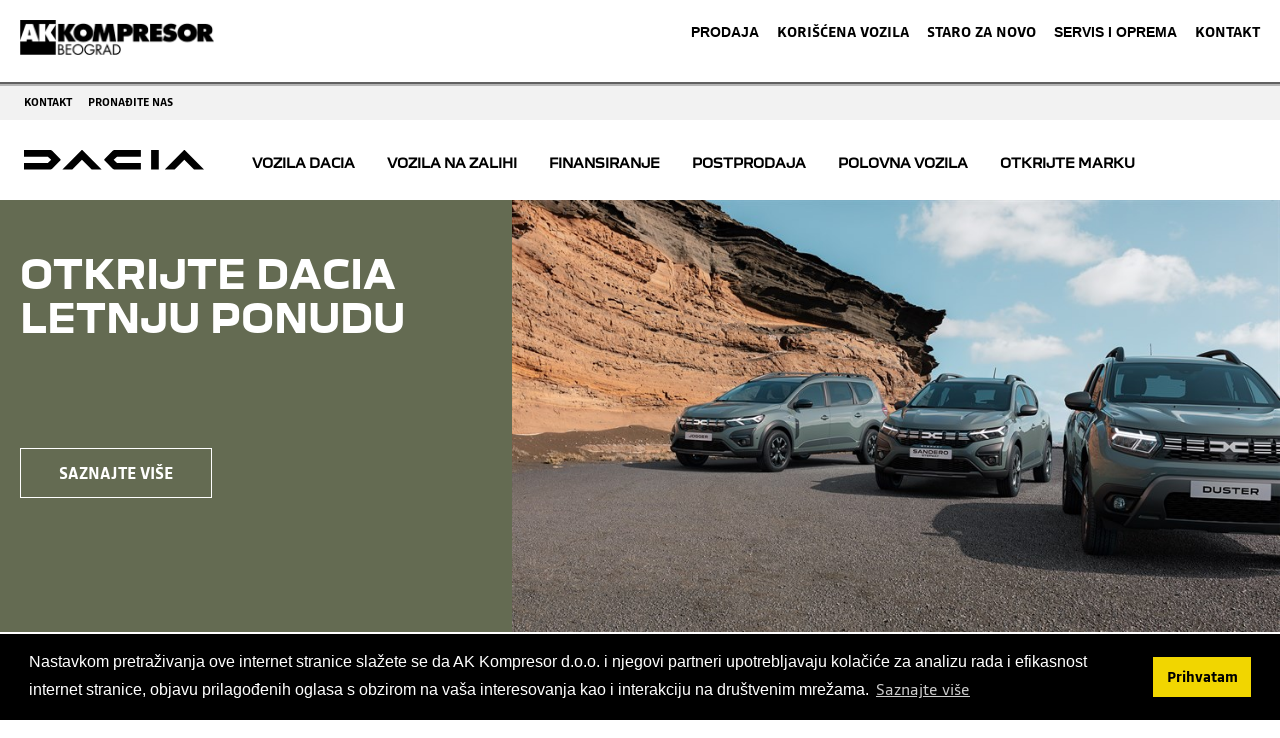

--- FILE ---
content_type: text/html
request_url: https://dacia.akkompresor.rs/
body_size: 10661
content:
<!DOCTYPE html>
<html class="no-js" lang="sr">
<head>
<meta charset="utf-8">

<!-- NOVI HEAD START -->

<!-- Title and Meta start -->
<meta id="myviewport" name="viewport" content="width=device-width, initial-scale=1.0"/>
<meta http-equiv="Content-Type" content="text/html; charset=utf-8"/>
<!-- Title and Meta end -->
<!-- Links and Scripts start -->
<link rel="stylesheet" type="text/css" href="/css/brand.css"/>
<link rel="shortcut icon" href="/images/ak_marker.jpg" type="image/x-icon">
<link rel="stylesheet" href="/includes/fontello/css/fontello.css"/>
<script src = "/js/jquery-3.2.1.min.js"></script>
<script src = "/js/menu.js"></script> 
<!-- Links and Scripts end -->
<!-- Global site tag (gtag.js) - Google Analytics -->
<script async src="https://www.googletagmanager.com/gtag/js?id=UA-21964284-1"></script>
<script>
  window.dataLayer = window.dataLayer || [];
  function gtag(){dataLayer.push(arguments);}
  gtag('js', new Date());

  gtag('config', 'UA-21964284-1');
</script>
<!-- Google Tag Manager -->
<script>(function(w,d,s,l,i){w[l]=w[l]||[];w[l].push({'gtm.start':
new Date().getTime(),event:'gtm.js'});var f=d.getElementsByTagName(s)[0],
j=d.createElement(s),dl=l!='dataLayer'?'&l='+l:'';j.async=true;j.src=
'https://www.googletagmanager.com/gtm.js?id='+i+dl;f.parentNode.insertBefore(j,f);
})(window,document,'script','dataLayer','GTM-MWVK7N2');</script>
<!-- End Google Tag Manager -->

<!-- Stats code START --><!-- 
<script>

  (function(i,s,o,g,r,a,m){i['GoogleAnalyticsObject']=r;i[r]=i[r]||function(){
  (i[r].q=i[r].q||[]).push(arguments)},i[r].l=1*new Date();a=s.createElement(o),
  m=s.getElementsByTagName(o)[0];a.async=1;a.src=g;m.parentNode.insertBefore(a,m)
  })(window,document,'script','https://www.google-analytics.com/analytics.js','ga');
 
  ga('create', 'UA-21964284-1', 'auto');
  ga('send', 'pageview');
 
</script>
 --><!-- Stats code END -->
<!-- Facebook Pixel Code -->
<script>
!function(f,b,e,v,n,t,s)
{if(f.fbq)return;n=f.fbq=function(){n.callMethod?
n.callMethod.apply(n,arguments):n.queue.push(arguments)};
if(!f._fbq)f._fbq=n;n.push=n;n.loaded=!0;n.version='2.0';
n.queue=[];t=b.createElement(e);t.async=!0;
t.src=v;s=b.getElementsByTagName(e)[0];
s.parentNode.insertBefore(t,s)}(window,document,'script',
'https://connect.facebook.net/en_US/fbevents.js');
fbq('init', '497709647737231'); 
fbq('track', 'PageView');
</script>
<noscript>
<img height="1" width="1" 
src="https://www.facebook.com/tr?id=497709647737231&ev=PageView&noscript=1"/>
</noscript>
<!-- End Facebook Pixel Code -->
<!-- Cookieconsent init START -->
<link rel="stylesheet" type="text/css" href="https://cdn.jsdelivr.net/npm/cookieconsent@3/build/cookieconsent.min.css" />
<!-- Cookieconsent init END -->

<!--</head>
<body>-->
<header> </header>

<!-- NOVI HEAD END -->

<title>Auto kuća Kompresor - Auto kuća Kompresor: cene modela, kupovina novih  putničkih vozila</title>
<meta name="description" content="Otkrijte asortiman Dacia putničkih vozila: Duster, Lodgy, Dokker, Logan, Sandero. Sve cene i karakteristike, finansijsku ponudu, pakete za održavanje">
<meta name="keywords" content="">
<meta property="og:image" content="CountriesData/Serbia/images/banners/Dacia_2560x1440px_ig_w900_h506.jpg">
<meta name="twitter:card" content="summary">
<meta name="twitter:title" content="Auto kuća Kompresor: cene modela, kupovina novih  putničkih vozila ">
<meta name="twitter:description" content="Otkrijte asortiman Dacia putničkih vozila: Duster, Lodgy, Dokker, Logan, Sandero. Sve cene i karakteristike, finansijsku ponudu, pakete za održavanje">
<meta name="twitter:image" content="CountriesData/Serbia/images/banners/Dacia_2560x1440px_ig_w900_h506.jpg">
<link rel="icon" type="image/icon" href="images/favicon.ico">
<link rel="apple-touch-icon" sizes="180x180" href="images/apple-touch-icon.png">
<link rel="icon" type="image/png" sizes="32x32" href="images/favicon-32x32.png">
<link rel="icon" type="image/png" sizes="16x16" href="images/favicon-16x16.png">
<meta name="viewport" content="width=device-width, maximum-scale=1.0, minimum-scale=1.0, initial-scale=1.0, user-scalable=no, shrink-to-fit=no">
<script type="text/javascript"> 
            var pathToRoot = '';
            var IsCarPage = false;
            var CarFolderName = '';
            var CarCustomId = '';
            var globalMapsRegionCode = 'DA';
        </script>
<link rel="stylesheet" href="styles/helios_styles/main-latin.css">
<script src="scripts/helios_scripts/polyfills.js"></script>
<script src="scripts/helios_scripts/menu-provider.js"></script>
<meta name="google-site-verification" content="AS4OVkcuKP9cspFb7JLv_rQHgLfuqr8Hd5x9ADsQKOo">
<script type="text/javascript">
    var shouldRenderGoogleTagManager = true;
    var dataLayer = window.dataLayer = window.dataLayer || [];
    
    dataLayer.push({
        "pageCat": "Homepage" 
        
        });
    
</script>
</head>
<body dir="ltr" class="ltr body ">
<!--<script type="text/javascript">
    (function(t,r,a,c,k,i,n,g){t["AnalyticsBy55"]=c;t[c]=t[c]||function(){(t[c].q=t[c].q||[]).push(arguments)};t[c]("config","dataLayer",k);t[c].dln=k;if((n||[]).length)t[c].r=n;t[c].dl=t[k]=t[k]||[];t[k]=[{event:"core.js"}];(function(w,d,s,l,i){var f=d.getElementsByTagName(s)[0],j=d.createElement(s),dl=l!="dataLayer"?"&l="+l:"";j.async=true;j.src="//www.googletagmanager.com/gtm.js?id="+i+dl;f.parentNode.insertBefore(j,f)})(t,r,a,k,i)})(window,document,"script","_55","dataLayer","GTM-56C8JP",[]);
</script>-->
<div class="page-container" data-fplugin="gtm-tagging">
   <div class="plugin-helios-header-footer" data-fplugin="local-data">
      <div id="helios-header" class="helios-special-elements">
         <one-header internaldata='{"logo":{"alt":"Auto kuća Kompresor","text":"Auto kuća Kompresor","url":"index.html","openInNewTab":false},"login":null,"languages":null,"links":[{"@id":"cde93651-14cc-4056-8241-d2eba3146d29","newTab":false,"entryType":"megaDropDown","text":"Vozila Dacia","url":"vozila.html","megaDropdown":{"slice":{"Id":"3ef89446-885d-4f3b-ad59-807ce6090621","ranges":[{"rangeAdminId":"4","newTab":false,"ctaLabel":"Putnička vozila","link":"vozila.html?type=4","title":"Putnička vozila","models":[{"modelAdmin":{"modelName":"Sandero Stepway","modelAdminId":"15111956-5cce-4954-8531-51b4e61fefe9","imageURI":"CountriesData/Serbia/images/cars/SanderoStepwayPh1BJI2020/PRODUCTplan/Packshots/NBI/dacia-sandero-stepway-bji-ph1-Thumbnail.png","showFinanceData":false,"enableTestDrive":false,"modelHomepageURL":"cars/sandero-stepway/sandero-stepway.html","enableConfig":false,"openInNewTab":false}},{"modelAdmin":{"modelName":"Logan","modelAdminId":"2eee1024-6bdc-4b11-a86c-5d829102fbe8","imageURI":"CountriesData/Serbia/images/cars/LoganBJIph12020/Packshots/NBI/dacia-logan-lji-ph1-thumbnail.png","showFinanceData":false,"enableTestDrive":false,"modelHomepageURL":"cars/logan/logan.html","enableConfig":false,"openInNewTab":false}},{"modelAdmin":{"modelName":"Novi Duster","modelAdminId":"e039a7d8-8631-4883-bc35-f9e5c81008f2","imageURI":"CountriesData/Serbia/images/cars/2023/DusterP1310/Packshots/dacia-duster-p1310-thumbnail.png","showFinanceData":false,"enableTestDrive":false,"modelHomepageURL":"cars/novi-duster/pregled.html","enableConfig":false,"openInNewTab":false}},{"modelAdmin":{"modelName":"Jogger","modelAdminId":"b7af4f3d-4a40-484b-b78c-b2ab9beeb1ad","imageURI":"CountriesData/Serbia/images/cars/Jogger/Packshots/NBI/Dacia-Jogger-rji-ph1-Thumbnail.png","showFinanceData":false,"enableTestDrive":false,"modelHomepageURL":"cars/jogger/jogger.html","enableConfig":false,"openInNewTab":false}},{"modelAdmin":{"modelName":"NOVI SPRING","modelAdminId":"a36fa5df-49f4-4978-8421-4e2a9f0416e7","imageURI":"CountriesData/Serbia/images/cars/2024/SpringBBG24/Packshots/dacia-spring-bbg24-thumbnail.png","showFinanceData":false,"enableTestDrive":false,"modelHomepageURL":"cars/novi-spring/otkrijte.html","enableConfig":false,"openInNewTab":false}}],"highlight":false,"openInNewTab":false},{"rangeAdminId":"8","newTab":false,"ctaLabel":"Hibridna vozila","link":"vozila.html?type=8","title":"Hibridna vozila","models":[{"modelAdmin":{"modelName":"Novi Duster","modelAdminId":"e039a7d8-8631-4883-bc35-f9e5c81008f2","imageURI":"CountriesData/Serbia/images/cars/2023/DusterP1310/Packshots/dacia-duster-p1310-thumbnail.png","showFinanceData":false,"enableTestDrive":false,"modelHomepageURL":"cars/novi-duster/pregled.html","enableConfig":false,"openInNewTab":false}},{"modelAdmin":{"modelName":"Jogger Hybrid 140","modelAdminId":"a81852fe-7e7e-4c66-b2d7-8ad0db789b3d","imageURI":"CountriesData/Serbia/images/cars/DaciaRJIph1/JoggerHybrid140/Packshots/Dacia-Jogger-HEV-DSI-Thumbnail.png","showFinanceData":false,"enableTestDrive":false,"modelHomepageURL":"cars/jogger-hybrid/pregled.html","enableConfig":false,"openInNewTab":false}}],"highlight":false,"openInNewTab":false},{"rangeAdminId":"6","newTab":false,"ctaLabel":"ECO-G vozila","link":"vozila.html?type=6","title":"ECO-G vozila","models":[{"modelAdmin":{"modelName":"Sandero Stepway ECO-G","modelAdminId":"87ddb893-9e58-40af-9dbe-5682a418ff0f","imageURI":"CountriesData/Serbia/images/cars/SanderoStepwayPh1BJI2020/ECOg/Packshots/NBI/dacia-sandero-stepway-bji-ph1-Thumbnail.png","showFinanceData":false,"enableTestDrive":false,"modelHomepageURL":"cars/sandero-stepway-ecog/pregled.html","enableConfig":false,"openInNewTab":false}},{"modelAdmin":{"modelName":"Logan ECO-G","modelAdminId":"e55d8bfd-b88f-4b3a-9b48-7c6e951a3a6c","imageURI":"CountriesData/Serbia/images/cars/LoganBJIph12020/Packshots/NBI/dacia-logan-lji-ph1-thumbnail.png","showFinanceData":false,"enableTestDrive":false,"modelHomepageURL":"cars/logan-ecog/pregled.html","enableConfig":false,"openInNewTab":false}},{"modelAdmin":{"modelName":"Duster ECO-G","modelAdminId":"79418744-b012-4298-a86b-a992c5ffe83f","imageURI":"CountriesData/Serbia/images/cars/NewDusterHJDph22021/ProductPlan/Packshots/NBI/dacia-duster-hjd-ph2-Thumbnail.png","showFinanceData":false,"enableTestDrive":false,"modelHomepageURL":"cars/novi-duster-eco-g/novi-duster-eco-g.html","enableConfig":false,"openInNewTab":false}},{"modelAdmin":{"modelName":"Jogger ECO-G","modelAdminId":"4c393010-b7ff-4083-997d-c1f0b60d2cc3","imageURI":"CountriesData/Serbia/images/cars/Jogger/Packshots/NBI/Dacia-Jogger-rji-ph1-Thumbnail.png","showFinanceData":false,"enableTestDrive":false,"modelHomepageURL":"cars/jogger/jogger-ecog.html","enableConfig":false,"openInNewTab":false}}],"highlight":false,"openInNewTab":false},{"rangeAdminId":"10","newTab":false,"ctaLabel":"Električna vozila","link":"vozila.html?type=10","title":"Električna vozila","models":[{"modelAdmin":{"modelName":"NOVI SPRING","modelAdminId":"a36fa5df-49f4-4978-8421-4e2a9f0416e7","imageURI":"CountriesData/Serbia/images/cars/2024/SpringBBG24/Packshots/dacia-spring-bbg24-thumbnail.png","showFinanceData":false,"enableTestDrive":false,"modelHomepageURL":"cars/novi-spring/otkrijte.html","enableConfig":false,"openInNewTab":false}}],"highlight":false,"openInNewTab":false}],"columns":null,"images":null,"links":[]}},"dropdown":{"dropDownList":null},"highlight":false,"openInNewTab":false},{"@id":"b3b8d4c2-c649-42e3-aef9-7eeebf4ea07c","newTab":false,"entryType":"megaDropDown","text":"Vozila na zalihi","url":"","megaDropdown":{"slice":{"Id":"d833b844-32cb-4cc6-9b78-a5873357de97","ranges":null,"columns":[{"@id":"ae3d1982-7cd5-4118-aad5-13792bf74bce","openInNewTab":false,"url":"","title":"Vozila na zalihi","links":[{"@id":"db47b8ba-babc-45ef-9c3e-3c581e93d3f6","label":"Vozila na zalihi","url":"https://www.akkompresor.rs/dacia/nova-vozila/","openInNewTab":true}],"highlight":false}],"images":[],"links":null}},"dropdown":{"dropDownList":null},"highlight":false,"openInNewTab":false},{"@id":"07d9c551-bafb-4e5c-9caa-3c5886cf0e2a","newTab":false,"entryType":"megaDropDown","text":"Finansiranje","url":"","megaDropdown":{"slice":{"Id":"f86aaeb9-223a-4604-9164-017bcc1656ed","ranges":null,"columns":[{"@id":"f2aa96af-fd59-4717-a36e-65d2ae2825f3","openInNewTab":false,"url":"","title":"Finansiranje","links":[{"@id":"6887ac13-86bc-4316-b5a3-9b314ce90709","label":"Finansiranje za fizička i pravna lica","url":"finansiranje/finansiranje.html","openInNewTab":false},{"@id":"482de912-927f-4d0c-bd67-6ee7a9acbc3e","label":"Finansijska ponuda","url":"finansiranje/finansijska-ponuda.html","openInNewTab":false}],"highlight":false}],"images":[],"links":null}},"dropdown":{"dropDownList":null},"highlight":false,"openInNewTab":false},{"@id":"cf7147da-f76a-457d-858b-506e7dcf1118","newTab":false,"entryType":"megaDropDown","text":"Postprodaja","url":"","megaDropdown":{"slice":{"Id":"892a5f10-f78e-46dc-be47-8da866b7ea3e","ranges":null,"columns":[{"@id":"fb4a4a40-f90c-4754-afb8-36ee5adf6a5a","openInNewTab":false,"url":"","title":"Postprodaja","links":[{"@id":"037ce64d-7be1-4404-91c2-c476b825d5ce","label":"Održavanje","url":"postprodaja/postprodaja.html","openInNewTab":false},{"@id":"91833138-5dff-4654-bea2-afa713071aa6","label":"Dodatna oprema","url":"dodatna-oprema/dodatna-oprema.html","openInNewTab":true},{"@id":"e63ce2e2-ee16-49ce-b5a5-b17305c756f5","label":"Multimedija","url":"multimedija/multimedija.html","openInNewTab":true},{"@id":"d9cad3d0-60b3-45cb-9ea2-f7b875243483","label":"Saveti i trikovi","url":"saveti-odrzavanje.html","openInNewTab":true},{"@id":"640747e3-1948-4d3f-a21e-c11e3e51ccd3","label":"Potvrde i uverenja","url":"postprodaja/potvrde-i-uverenja-za-stranke.html","openInNewTab":false}],"highlight":false}],"images":[],"links":null}},"dropdown":{"dropDownList":null},"highlight":false,"openInNewTab":false},{"@id":"de257064-1bbc-4138-9f61-324f23bb862c","newTab":false,"entryType":"megaDropDown","text":"Polovna vozila","url":"polovna-vozila/polovna-vozila.html","megaDropdown":{"slice":{"Id":"b8ff2d4c-903b-4ae7-b073-2ed17ae9d801","ranges":null,"columns":[{"@id":"625aa1ae-f908-4699-b261-822ab44a6774","openInNewTab":false,"url":"polovna-vozila/polovna-vozila.html","title":"Polovna vozila","links":[],"highlight":false}],"images":[],"links":null}},"dropdown":{"dropDownList":null},"highlight":false,"openInNewTab":false},{"@id":"8e932374-3e78-4d4a-a5ea-0794a6569b1a","newTab":false,"entryType":"megaDropDown","text":"Otkrijte marku","url":"","megaDropdown":{"slice":{"Id":"704b2827-6202-41af-9e53-d580545ddec3","ranges":null,"columns":[{"@id":"45f153a4-7674-4a8d-afc0-4c7d791d7a03","openInNewTab":false,"url":"","title":"Otkrijte marku","links":[{"@id":"d851ff7e-4d59-4409-a434-dcc5178ca0ad","label":"Dacia novosti","url":"nase-novosti/nase-novosti.html","openInNewTab":true},{"@id":"04a9d7da-c7b1-4a02-a198-7623b4188b32","label":"Vozila u dolasku","url":"u-dolasku.html","openInNewTab":true}],"highlight":false},{"@id":"5c075b39-e916-4525-9420-1c0947bfeebd","openInNewTab":false,"url":"","title":"Dacia marka","links":[{"@id":"b0a680f8-c196-443f-943e-414c247b040c","label":"Dacia marka","url":"otkrijte-marku/dacia-marka.html","openInNewTab":false},{"@id":"8bd3b050-4f0a-4cde-8b58-fb2ba3849a87","label":"Dacia istorija","url":"otkrijte-marku/dacia-istorija.html","openInNewTab":false},{"@id":"15057e65-b0b7-433e-822f-4f4fb5c65d0a","label":"Filozofija marke","url":"otkrijte-marku/filozofija-marke.html","openInNewTab":false},{"@id":"bf7a779f-69ba-4bae-8486-cb8d4e13a3ec","label":"Konceptna vozila","url":"otkrijte-marku/konceptna-vozila.html","openInNewTab":false},{"@id":"cb0eb6ca-9776-47eb-ad51-03d7e003d7aa","label":"Manifesto","url":"otkrijte-marku/manifesto.html","openInNewTab":false},{"@id":"fc44cd71-3eb6-4f15-83ed-2e950f31250a","label":"Tehnologija Dacia ECO-G","url":"dacia-lpg/dacia-lpg.html","openInNewTab":true},{"@id":"6f465b51-20fb-4fca-8610-57fcfc423a12","label":"Dacia x Dakar","url":"otkrijte-marku/dacia-dakar.html","openInNewTab":true}],"highlight":false},{"@id":"d78ecb57-3104-4334-bd7e-443ce804fbc9","openInNewTab":false,"url":"otkrijte-marku/propisi.html","title":"Propisi","links":[{"@id":"8f700b77-572d-440c-ae6b-2223460e9c88","label":"WLTP - Svetska harmonizovana procedura ispitivanja lakih vozila","url":"otkrijte-marku/wltp.html","openInNewTab":false},{"@id":"79b6e090-fd97-4678-a2df-72692987ca1e","label":"Oznake za dizel i benzin","url":"otkrijte-marku/emisije-izduvnih-gasova.html","openInNewTab":false},{"@id":"9204fd14-16a7-4dba-a923-b939747168bc","label":"Novi ekološki standardi","url":"otkrijte-marku/reach.html","openInNewTab":false},{"@id":"700c59b0-b0a4-46d6-8d38-94b264b7b28b","label":"Podaci o ekonomičnosti potrošnje goriva i emisijama CO2","url":"otkrijte-marku/podaci-o-ekonomicnosti-potrosnje.html","openInNewTab":false}],"highlight":false}],"images":[],"links":null}},"dropdown":{"dropDownList":null},"highlight":false,"openInNewTab":false}],"sites":[{"@id":"9180e36d-715b-4742-bd7d-db2cb6025045","siteUrl":"kontaktirajte-nas/kontaktirajte-nas.html","active":false,"text":"Kontakt","title":"","openInNewTab":false},{"@id":"fbde2a0e-87bd-4b44-8352-311900a4f198","siteUrl":"pronadjite-nas.html","active":false,"text":"Pronađite nas","title":"","openInNewTab":false}],"buttons":[],"search":null,"hideBottom":null,"HomeIco":null}' brand='dacia' dir="ltr" fontlang="latin"></one-header>
         <nav class="progress-nav helios-special-elements"> </nav>
      </div>
   </div>
   <div class="sticky-nav" data-fplugin="sticky-nav" data-fopts='{ "hideOnSelectors": [ ".hero-slider", ".video-component" ] }'>
      <ul class="sticky-nav_list sticky-nav_list--three">
         <li class="sticky-nav_list-element"> <a href="kontaktirajte-nas/probna-voznja.html" data-tag='{&quot;event&quot;:&quot;navigationClick&quot;,&quot;buttonText&quot;:&quot;Zakažite probnu vožnju&quot;,&quot;locationInPage&quot;:&quot;sticky-cta-bar&quot;,&quot;destination&quot;:&quot;kontaktirajte-nas/probna-voznja.html&quot;}' target="_self" class="sticky-nav_link fp-cta-gtm" title="Zakažite probnu vožnju"> <span class="sticky-nav_icon" data-ico-after=""></span> <span class="sticky-nav_text">Zakažite probnu vožnju</span> </a> </li>
         <li class="sticky-nav_list-element"> <a href="kontaktirajte-nas/zakazite-servis.html" data-tag='{&quot;event&quot;:&quot;navigationClick&quot;,&quot;buttonText&quot;:&quot;Zakažite servis&quot;,&quot;locationInPage&quot;:&quot;sticky-cta-bar&quot;,&quot;destination&quot;:&quot;kontaktirajte-nas/zakazite-servis.html&quot;}' target="_self" class="sticky-nav_link fp-cta-gtm" title="Zakažite servis"> <span class="sticky-nav_icon" data-ico-after=""></span> <span class="sticky-nav_text">Zakažite servis</span> </a> </li>
         <li class="sticky-nav_list-element"> <a href="pronadjite-nas.html" data-tag='{&quot;event&quot;:&quot;navigationClick&quot;,&quot;buttonText&quot;:&quot;Pronađite nas&quot;,&quot;locationInPage&quot;:&quot;sticky-cta-bar&quot;,&quot;destination&quot;:&quot;pronadjite-nas.html&quot;}' target="_self" class="sticky-nav_link fp-cta-gtm" title="Pronađite nas"> <span class="sticky-nav_icon" data-ico-after=""></span> <span class="sticky-nav_text">Pronađite nas</span> </a> </li>
         <li class="sticky-nav_list-element"> <a href="kontaktirajte-nas/kontaktirajte-nas.html" data-tag='{&quot;event&quot;:&quot;navigationClick&quot;,&quot;buttonText&quot;:&quot;Kontaktirajte nas&quot;,&quot;locationInPage&quot;:&quot;sticky-cta-bar&quot;,&quot;destination&quot;:&quot;kontaktirajte-nas/kontaktirajte-nas.html&quot;}' target="_self" class="sticky-nav_link fp-cta-gtm" title="Kontaktirajte nas"> <span class="sticky-nav_icon" data-ico-after=""></span> <span class="sticky-nav_text">Kontaktirajte nas</span> </a> </li>
      </ul>
   </div>
   <div class="row l-row-full-bleed searchable-content" id="scrollToId-65106628">
      <div class="col-xs-12 l-no-padding ">
         <div class="hero-slider plugin-swiper" data-fjsopts="hero-slider-jsopts" data-fplugin='plugin-swiper' data-fopts='{
    "sliderSelector": "#swiper-501238",
    "swiperOpts": {
        "autoHeight": true,
        "autoplay": false,
        "prevButton": ".swiper-btn_left",
        "nextButton": ".swiper-btn_right",
        "speed": 500,
        "simulateTouch": true,
        "loop": true,
        "pagination": ".hero-slider_pagination",
        "paginationClickable": true
        },
    "layers": {
        "prevButton": {
            "event": "_trackEvent",
            "_trackEvent.category": "slider",
            "_trackEvent.action": "click_arrow",
            "_trackEvent.label": "left_arrow"
        },
        "nextButton": {
            "event": "_trackEvent",
            "_trackEvent.category": "slider",
            "_trackEvent.action": "click_arrow",
            "_trackEvent.label": "right_arrow"
        },
        "paginationBullet": {
           "event": "_trackEvent",
            "_trackEvent.category": "slider",
            "_trackEvent.action": "click_bullet",
            "_trackEvent.label": "$bullet_position"
        }
    }
    }'>
            <div id="swiper-501238" class="plugin-swiper swiper-container ">
               <div class="swiper-wrapper">
                  <div class="swiper-slide">
                     <div class="swiper_text-block">
                        <div class="swiper_text">
                           <h2 class="swiper_headline headline headline--slider text-uppercase"> Otkrijte Dacia letnju ponudu </h2>
                           <div class="swiper_text-small">
                              <h3 class="swiper_price ">&nbsp;</h3>
                           </div>
                        </div>
                        <div class="swiper_buttons"> <a class="cta cta--light cta--white swiper_button swiper_button cta--full-width-sm" href="https://www.akkompresor.rs/dacia" target="_self" title="Saznajte više" class="fp-cta-gtm cta cta--dark cta--full-width-sm" data-tag='{"event":"_trackEvent","_trackEvent.category":"slider","_trackEvent.action":"click_cta","_trackEvent.label":"slide_1_cta_1"}'> <span>Saznajte više</span> </a> </div>
                     </div>
                     <div class="swiper_picture">
                        <picture class="img-responsive"> 
                           <!--[if IE 9]>
                        <video style="display: none;"><![endif]-->
                           <source srcset="CountriesData/Serbia/images/banners/Dacia_2560x1440px_ig_w900_h506.jpg" media="(min-width: 960px)">
                           <source srcset="CountriesData/Serbia/images/banners/Dacia_2560x1440px_ig_w960_h540.jpg" media="(min-width: 580px)">
                           <source srcset="CountriesData/Serbia/images/banners/Dacia_2560x1440px_ig_w580_h326.jpg" media="(min-width: 0px)">
                           <!--[if IE 9]></video><![endif]--> 
                           <img class="img-responsive  " src="CountriesData/Serbia/images/banners/Dacia_2560x1440px_ig_w580_h326.jpg" alt="Vozila na zalihi"> </picture>
                     </div>
                  </div>
                  <div class="swiper-slide">
                     <div class="swiper_text-block">
                        <div class="swiper_text">
                           <h2 class="swiper_headline headline headline--slider text-uppercase"> Novi Dacia Spring </h2>
                           <div class="swiper_text-small"> </div>
                        </div>
                        <div class="swiper_buttons"> <a class="cta cta--light cta--white swiper_button swiper_button cta--full-width-sm" href="cars/novi-spring/otkrijte.html" target="_self" title="Otkrijte ga" class="fp-cta-gtm cta cta--dark cta--full-width-sm" data-tag='{"event":"_trackEvent","_trackEvent.category":"slider","_trackEvent.action":"click_cta","_trackEvent.label":"slide_2_cta_1"}'> <span>Otkrijte ga</span> </a> </div>
                     </div>
                     <div class="swiper_picture">
                        <picture class="img-responsive"> 
                           <!--[if IE 9]>
                        <video style="display: none;"><![endif]-->
                           <source srcset="CountriesData/Serbia/images/cars/2024/SpringBBG24/HomepageBanners/dacia-spring-bbg24-homepage-banner-001_ig_w900_h506.jpg" media="(min-width: 960px)">
                           <source srcset="CountriesData/Serbia/images/cars/2024/SpringBBG24/HomepageBanners/dacia-spring-bbg24-homepage-banner-001_ig_w960_h540.jpg" media="(min-width: 580px)">
                           <source srcset="CountriesData/Serbia/images/cars/2024/SpringBBG24/HomepageBanners/dacia-spring-bbg24-homepage-banner-001_ig_w580_h326.jpg" media="(min-width: 0px)">
                           <!--[if IE 9]></video><![endif]--> 
                           <img class="img-responsive  " src="CountriesData/Serbia/images/cars/2024/SpringBBG24/HomepageBanners/dacia-spring-bbg24-homepage-banner-001_ig_w580_h326.jpg" alt="Novi Dacia Spring"> </picture>
                     </div>
                  </div>
                  <div class="swiper-slide">
                     <div class="swiper_text-block">
                        <div class="swiper_text">
                           <h2 class="swiper_headline headline headline--slider text-uppercase"> Dacia predstavlja Sandrider </h2>
                           <div class="swiper_text-small"> </div>
                        </div>
                        <div class="swiper_buttons"> <a class="cta cta--light cta--white swiper_button swiper_button cta--full-width-sm" href="otkrijte-marku/dacia-dakar.html" target="_self" title="otkrijte ga" class="fp-cta-gtm cta cta--dark cta--full-width-sm" data-tag='{"event":"_trackEvent","_trackEvent.category":"slider","_trackEvent.action":"click_cta","_trackEvent.label":"slide_3_cta_1"}'> <span>otkrijte ga</span> </a> </div>
                     </div>
                     <div class="swiper_picture">
                        <picture class="img-responsive"> 
                           <!--[if IE 9]>
                        <video style="display: none;"><![endif]-->
                           <source srcset="CountriesData/Serbia/images/DaciaPartnerships/Dakar/HomepageBanners/dacia-dakar-homepage-banner-001_ig_w900_h506.jpg" media="(min-width: 960px)">
                           <source srcset="CountriesData/Serbia/images/DaciaPartnerships/Dakar/HomepageBanners/dacia-dakar-homepage-banner-001_ig_w960_h540.jpg" media="(min-width: 580px)">
                           <source srcset="CountriesData/Serbia/images/DaciaPartnerships/Dakar/HomepageBanners/dacia-dakar-homepage-banner-001_ig_w580_h326.jpg" media="(min-width: 0px)">
                           <!--[if IE 9]></video><![endif]--> 
                           <img class="img-responsive  " src="CountriesData/Serbia/images/DaciaPartnerships/Dakar/HomepageBanners/dacia-dakar-homepage-banner-001_ig_w580_h326.jpg" alt="Dacia x Dakar"> </picture>
                     </div>
                  </div>
                  <div class="swiper-slide">
                     <div class="swiper_text-block">
                        <div class="swiper_text">
                           <h2 class="swiper_headline headline headline--slider text-uppercase"> NOVI DACIA DUSTER </h2>
                           <div class="swiper_text-small"> </div>
                        </div>
                        <div class="swiper_buttons"> <a class="cta cta--light cta--white swiper_button swiper_button cta--full-width-sm" href="cars/novi-duster/pregled.html" target="_self" title="otkrijte ga" class="fp-cta-gtm cta cta--dark cta--full-width-sm" data-tag='{"event":"_trackEvent","_trackEvent.category":"slider","_trackEvent.action":"click_cta","_trackEvent.label":"slide_4_cta_1"}'> <span>otkrijte ga</span> </a> </div>
                     </div>
                     <div class="swiper_picture">
                        <picture class="img-responsive"> 
                           <!--[if IE 9]>
                        <video style="display: none;"><![endif]-->
                           <source srcset="CountriesData/Serbia/images/cars/2023/DusterP1310/HomepageBanners/dacia-duster-p1310-homepage-banner-001_ig_w900_h506.jpg" media="(min-width: 960px)">
                           <source srcset="CountriesData/Serbia/images/cars/2023/DusterP1310/HomepageBanners/dacia-duster-p1310-homepage-banner-001_ig_w960_h540.jpg" media="(min-width: 580px)">
                           <source srcset="CountriesData/Serbia/images/cars/2023/DusterP1310/HomepageBanners/dacia-duster-p1310-homepage-banner-001_ig_w580_h326.jpg" media="(min-width: 0px)">
                           <!--[if IE 9]></video><![endif]--> 
                           <img class="img-responsive  " src="CountriesData/Serbia/images/cars/2023/DusterP1310/HomepageBanners/dacia-duster-p1310-homepage-banner-001_ig_w580_h326.jpg" alt="Novi Dacia Duster"> </picture>
                     </div>
                  </div>
                  <div class="swiper-slide">
                     <div class="swiper_text-block">
                        <div class="swiper_text">
                           <h2 class="swiper_headline headline headline--slider text-uppercase"> NOVI JOGGER HYBRID 140 </h2>
                           <div class="swiper_text-small"> </div>
                        </div>
                        <div class="swiper_buttons"> <a class="cta cta--light cta--white swiper_button swiper_button cta--full-width-sm" href="cars/jogger-hybrid/pregled.html" target="_self" title="Otkrijte ga!" class="fp-cta-gtm cta cta--dark cta--full-width-sm" data-tag='{"event":"_trackEvent","_trackEvent.category":"slider","_trackEvent.action":"click_cta","_trackEvent.label":"slide_5_cta_1"}' rel="nofollow noreferrer"> <span>Otkrijte ga!</span> </a> </div>
                     </div>
                     <div class="swiper_picture">
                        <picture class="img-responsive"> 
                           <!--[if IE 9]>
                        <video style="display: none;"><![endif]-->
                           <source srcset="CountriesData/Serbia/images/cars/DaciaRJIph1/JoggerHybrid140/Beautyshots/jogger-rji-ph1-hev-homepage-banner-001_ig_w900_h506.jpg" media="(min-width: 960px)">
                           <source srcset="CountriesData/Serbia/images/cars/DaciaRJIph1/JoggerHybrid140/Beautyshots/jogger-rji-ph1-hev-homepage-banner-001_ig_w960_h540.jpg" media="(min-width: 580px)">
                           <source srcset="CountriesData/Serbia/images/cars/DaciaRJIph1/JoggerHybrid140/Beautyshots/jogger-rji-ph1-hev-homepage-banner-001_ig_w580_h326.jpg" media="(min-width: 0px)">
                           <!--[if IE 9]></video><![endif]--> 
                           <img class="img-responsive  " src="CountriesData/Serbia/images/cars/DaciaRJIph1/JoggerHybrid140/Beautyshots/jogger-rji-ph1-hev-homepage-banner-001_ig_w580_h326.jpg" alt="Novi JOGGER"> </picture>
                     </div>
                  </div>
                  <div class="swiper-slide">
                     <div class="swiper_text-block">
                        <div class="swiper_text">
                           <h2 class="swiper_headline headline headline--slider text-uppercase"> Sandero Stepway </h2>
                           <div class="swiper_text-small"> <span class="swiper_price ">Robustan krosover!</span> </div>
                        </div>
                        <div class="swiper_buttons"> <a class="cta cta--light cta--white swiper_button swiper_button cta--full-width-sm" href="cars/sandero-stepway/sandero-stepway.html" target="_self" title="Otkrijte ga!" class="fp-cta-gtm cta cta--dark cta--full-width-sm" data-tag='{"event":"_trackEvent","_trackEvent.category":"slider","_trackEvent.action":"click_cta","_trackEvent.label":"slide_6_cta_1"}'> <span>Otkrijte ga!</span> </a> </div>
                     </div>
                     <div class="swiper_picture">
                        <picture class="img-responsive"> 
                           <!--[if IE 9]>
                        <video style="display: none;"><![endif]-->
                           <source srcset="CountriesData/Serbia/images/banners/dacia-sandero-stepway-bji-ph1-banner-desktop-001_ig_w900_h506.jpg" media="(min-width: 960px)">
                           <source srcset="CountriesData/Serbia/images/banners/dacia-sandero-stepway-bji-ph1-banner-desktop-001_ig_w960_h540.jpg" media="(min-width: 580px)">
                           <source srcset="CountriesData/Serbia/images/banners/dacia-sandero-stepway-bji-ph1-banner-desktop-001_ig_w580_h326.jpg" media="(min-width: 0px)">
                           <!--[if IE 9]></video><![endif]--> 
                           <img class="img-responsive  " src="CountriesData/Serbia/images/banners/dacia-sandero-stepway-bji-ph1-banner-desktop-001_ig_w580_h326.jpg" alt="Sandero Stepway"> </picture>
                     </div>
                  </div>
                  <div class="swiper-slide">
                     <div class="swiper_text-block">
                        <div class="swiper_text">
                           <h2 class="swiper_headline headline headline--slider text-uppercase"> Dacia Jogger </h2>
                           <div class="swiper_text-small"> <span class="swiper_price ">Bigger, cooler, Jogger.</span> </div>
                        </div>
                        <div class="swiper_buttons"> <a class="cta cta--light cta--white swiper_button swiper_button cta--full-width-sm" href="cars/jogger/jogger.html" target="_self" title="Otkrijte ga!" class="fp-cta-gtm cta cta--dark cta--full-width-sm" data-tag='{"event":"_trackEvent","_trackEvent.category":"slider","_trackEvent.action":"click_cta","_trackEvent.label":"slide_7_cta_1"}'> <span>Otkrijte ga!</span> </a> </div>
                     </div>
                     <div class="swiper_picture">
                        <picture class="img-responsive"> 
                           <!--[if IE 9]>
                        <video style="display: none;"><![endif]-->
                           <source srcset="CountriesData/Serbia/images/banners/dacia-jogger-rji-ph1-beautyshot-001_ig_w900_h506.jpg" media="(min-width: 960px)">
                           <source srcset="CountriesData/Serbia/images/banners/dacia-jogger-rji-ph1-beautyshot-001_ig_w960_h540.jpg" media="(min-width: 580px)">
                           <source srcset="CountriesData/Serbia/images/banners/dacia-jogger-rji-ph1-beautyshot-001_ig_w580_h326.jpg" media="(min-width: 0px)">
                           <!--[if IE 9]></video><![endif]--> 
                           <img class="img-responsive  " src="CountriesData/Serbia/images/banners/dacia-jogger-rji-ph1-beautyshot-001_ig_w580_h326.jpg" alt="Jogger"> </picture>
                     </div>
                  </div>
               </div>
            </div>
            <div class="hero-slider_navigation">
               <div class="swiper-no-swiping swiper-btn swiper-btn_left " data-ico-after="&#xe89b;" data-ico-after-rtl="&#xe89c;"></div>
               <div class="hero-slider_pagination"></div>
               <div class="swiper-no-swiping swiper-btn swiper-btn_right " data-ico-after="&#xe89c;" data-ico-after-rtl="&#xe89b;"></div>
            </div>
         </div>
      </div>
   </div>
   <div class="row l-row-regular searchable-content" id="scrollToId-45377376">
      <div class="col-xs-12 ">
         <div class="range-section">
            <div class="tabs-body tabsC206 l-margin-bottom-60" data-fplugin="tabs" data-fopts='{
        "triggerSelector":".nav-tabs_item",
        "containerSelector":".tab-content .tab-pane",
        "parentSelector": "",
        "activeTab": 0,
        "tabsChangeEventName": "",
        "checkInsidePlugin": true,
        "checkActivePanel":false
    }' data-fjsopts="tabsC206-jsopts">
               <ul class="nav nav-tabs  range-section_nav-tabs">
                  <li data-tab='0' data-tab-event='tabs/tab-changed' class="nav-tabs_item"> <a class="nav-tabs_link text-uppercase fp-cta-gtm" data-tag='{"event":"_trackEvent","_trackEvent.category":"range_block","_trackEvent.action":"click_tab","_trackEvent.label":"Putnička vozila"}'>
                     <h2 class="nav-tabs_link--header"> Putnička vozila </h2>
                     </a> </li>
                  <li data-tab='1' data-tab-event='tabs/tab-changed' class="nav-tabs_item"> <a class="nav-tabs_link text-uppercase fp-cta-gtm" data-tag='{"event":"_trackEvent","_trackEvent.category":"range_block","_trackEvent.action":"click_tab","_trackEvent.label":"Hibridna vozila"}'>
                     <h2 class="nav-tabs_link--header"> Hibridna vozila </h2>
                     </a> </li>
                  <li data-tab='2' data-tab-event='tabs/tab-changed' class="nav-tabs_item"> <a class="nav-tabs_link text-uppercase fp-cta-gtm" data-tag='{"event":"_trackEvent","_trackEvent.category":"range_block","_trackEvent.action":"click_tab","_trackEvent.label":"ECO-G vozila"}'>
                     <h2 class="nav-tabs_link--header"> ECO-G vozila </h2>
                     </a> </li>
                  <li data-tab='3' data-tab-event='tabs/tab-changed' class="nav-tabs_item"> <a class="nav-tabs_link text-uppercase fp-cta-gtm" data-tag='{"event":"_trackEvent","_trackEvent.category":"range_block","_trackEvent.action":"click_tab","_trackEvent.label":"Električna vozila"}'>
                     <h2 class="nav-tabs_link--header"> Električna vozila </h2>
                     </a> </li>
               </ul>
               <div class="tab-content tabsC206_content tabsC206_content--border-bottom">
                  <div class="tab-pane tabsC206_pane" data-tab='0'>
                     <div class="tabsC206-item " data-fplugin="expand-content" data-fopts='{"triggerSelector":".expand-content-trigger", "containerSelector" : ".expand-content-container", "changeText":false, "duration": 0,"expandTriggerClass":"is-active"}' data-fjsopts="tabItemC206-jsopts">
                        <div class="expand-content-trigger tabsC206-item_title fp-cta-gtm" data-tag='{"event":"_trackEvent","_trackEvent.category":"range_block","_trackEvent.action":"click_tab","_trackEvent.label":"Putnička vozila"}'> <span class="headline headline--c154">Putnička vozila</span> </div>
                        <div class="expand-content-container tabsC206-item_content l-margin-bottom-25">
                           <div class="l-margin-top-30">
                              <div class="row l-row-regular">
                                 <div class="col-xs-12">
                                    <div class="vehicle-list"> <a href="cars/sandero-stepway/sandero-stepway.html" data-tag='{"event":"_trackEvent","_trackEvent.category":"range_block","_trackEvent.action":"click_vehicle","_trackEvent.label":"Sandero Stepway"}' target="_self" title="Sandero Stepway" class="vehicle-item fp-cta-gtm"> <img class="img-responsive l-margin-bottom-5" src="CountriesData/Serbia/images/packshots/sandero-stepway-big_ig_w320_h200.png" alt="Sandero Stepway"> <span class="headline vehicle-item_headline text-uppercase">Sandero Stepway</span> </a> <a href="cars/logan/logan.html" data-tag='{"event":"_trackEvent","_trackEvent.category":"range_block","_trackEvent.action":"click_vehicle","_trackEvent.label":"Logan"}' target="_self" title="Logan" class="vehicle-item fp-cta-gtm"> <img class="img-responsive l-margin-bottom-5" src="CountriesData/Serbia/images/packshots/dacia-logan-lji-ph1-BigRange_ig_w320_h200.png" alt="Logan"> <span class="headline vehicle-item_headline text-uppercase">Logan</span> </a> <a href="cars/novi-duster/pregled.html" data-tag='{"event":"_trackEvent","_trackEvent.category":"range_block","_trackEvent.action":"click_vehicle","_trackEvent.label":"Novi Duster"}' target="_self" title="Novi Duster" class="vehicle-item fp-cta-gtm"> <img class="img-responsive l-margin-bottom-5" src="CountriesData/Serbia/images/cars/2023/DusterP1310/Packshots/dacia-duster-p1310-big-range_ig_w320_h200.jpg" alt="Novi Duster"> <span class="headline vehicle-item_headline text-uppercase">Novi Duster</span> </a> <a href="cars/jogger/jogger.html" data-tag='{"event":"_trackEvent","_trackEvent.category":"range_block","_trackEvent.action":"click_vehicle","_trackEvent.label":"Jogger"}' target="_self" title="Jogger" class="vehicle-item fp-cta-gtm"> <img class="img-responsive l-margin-bottom-5" src="CountriesData/Serbia/images/packshots/jogger-big_ig_w320_h200.png" alt="Jogger"> <span class="headline vehicle-item_headline text-uppercase">Jogger</span> </a> <a href="cars/novi-spring/otkrijte.html" data-tag='{"event":"_trackEvent","_trackEvent.category":"range_block","_trackEvent.action":"click_vehicle","_trackEvent.label":"NOVI SPRING"}' target="_self" title="NOVI SPRING" class="vehicle-item fp-cta-gtm"> <img class="img-responsive l-margin-bottom-5" src="CountriesData/Serbia/images/cars/2024/SpringBBG24/Packshots/dacia-spring-bbg24-big-range_ig_w320_h200.jpg" alt="NOVI SPRING"> <span class="headline vehicle-item_headline text-uppercase">NOVI SPRING</span> </a> </div>
                                 </div>
                              </div>
                           </div>
                        </div>
                     </div>
                  </div>
                  <div class="tab-pane tabsC206_pane" data-tab='1'>
                     <div class="tabsC206-item " data-fplugin="expand-content" data-fopts='{"triggerSelector":".expand-content-trigger", "containerSelector" : ".expand-content-container", "changeText":false, "duration": 0,"expandTriggerClass":"is-active"}' data-fjsopts="tabItemC206-jsopts">
                        <div class="expand-content-trigger tabsC206-item_title fp-cta-gtm" data-tag='{"event":"_trackEvent","_trackEvent.category":"range_block","_trackEvent.action":"click_tab","_trackEvent.label":"Hibridna vozila"}'> <span class="headline headline--c154">Hibridna vozila</span> </div>
                        <div class="expand-content-container tabsC206-item_content l-margin-bottom-25">
                           <div class="l-margin-top-30">
                              <div class="row l-row-regular">
                                 <div class="col-xs-12">
                                    <div class="vehicle-list"> <a href="cars/novi-duster/pregled.html" data-tag='{"event":"_trackEvent","_trackEvent.category":"range_block","_trackEvent.action":"click_vehicle","_trackEvent.label":"Novi Duster"}' target="_self" title="Novi Duster" class="vehicle-item fp-cta-gtm"> <img class="img-responsive l-margin-bottom-5" src="CountriesData/Serbia/images/cars/2023/DusterP1310/Packshots/dacia-duster-p1310-big-range_ig_w320_h200.jpg" alt="Novi Duster"> <span class="headline vehicle-item_headline text-uppercase">Novi Duster</span> </a> <a href="cars/jogger-hybrid/pregled.html" data-tag='{"event":"_trackEvent","_trackEvent.category":"range_block","_trackEvent.action":"click_vehicle","_trackEvent.label":"Jogger Hybrid 140"}' target="_self" title="Jogger Hybrid 140" class="vehicle-item fp-cta-gtm"> <img class="img-responsive l-margin-bottom-5" src="CountriesData/Serbia/images/cars/DaciaRJIph1/JoggerHybrid140/Packshots/Dacia-Jogger-HEV-DSI-BigRange_ig_w320_h200.jpg" alt="Jogger Hybrid 140"> <span class="headline vehicle-item_headline text-uppercase">Jogger Hybrid 140</span> </a> </div>
                                 </div>
                              </div>
                           </div>
                        </div>
                     </div>
                  </div>
                  <div class="tab-pane tabsC206_pane" data-tab='2'>
                     <div class="tabsC206-item " data-fplugin="expand-content" data-fopts='{"triggerSelector":".expand-content-trigger", "containerSelector" : ".expand-content-container", "changeText":false, "duration": 0,"expandTriggerClass":"is-active"}' data-fjsopts="tabItemC206-jsopts">
                        <div class="expand-content-trigger tabsC206-item_title fp-cta-gtm" data-tag='{"event":"_trackEvent","_trackEvent.category":"range_block","_trackEvent.action":"click_tab","_trackEvent.label":"ECO-G vozila"}'> <span class="headline headline--c154">ECO-G vozila</span> </div>
                        <div class="expand-content-container tabsC206-item_content l-margin-bottom-25">
                           <div class="l-margin-top-30">
                              <div class="row l-row-regular">
                                 <div class="col-xs-12">
                                    <div class="vehicle-list"> <a href="cars/sandero-stepway-ecog/pregled.html" data-tag='{"event":"_trackEvent","_trackEvent.category":"range_block","_trackEvent.action":"click_vehicle","_trackEvent.label":"Sandero Stepway ECO-G"}' target="_self" title="Sandero Stepway ECO-G" class="vehicle-item fp-cta-gtm"> <img class="img-responsive l-margin-bottom-5" src="CountriesData/Serbia/images/cars/SanderoStepwayPh1BJI2020/ECOg/Packshots/NBI/dacia-sandero-stepway-bji-ph1-BigRange_ig_w320_h200.jpg" alt="Sandero Stepway ECO-G"> <span class="headline vehicle-item_headline text-uppercase">Sandero Stepway ECO-G</span> </a> <a href="cars/logan-ecog/pregled.html" data-tag='{"event":"_trackEvent","_trackEvent.category":"range_block","_trackEvent.action":"click_vehicle","_trackEvent.label":"Logan ECO-G"}' target="_self" title="Logan ECO-G" class="vehicle-item fp-cta-gtm"> <img class="img-responsive l-margin-bottom-5" src="CountriesData/Serbia/images/cars/LoganBJIph12020/Packshots/NBI/dacia-logan-lji-ph1-BigRange_ig_w320_h200.jpg" alt="Logan ECO-G"> <span class="headline vehicle-item_headline text-uppercase">Logan ECO-G</span> </a> <a href="cars/novi-duster-eco-g/novi-duster-eco-g.html" data-tag='{"event":"_trackEvent","_trackEvent.category":"range_block","_trackEvent.action":"click_vehicle","_trackEvent.label":"Duster ECO-G"}' target="_self" title="Duster ECO-G" class="vehicle-item fp-cta-gtm"> <img class="img-responsive l-margin-bottom-5" src="CountriesData/Serbia/images/cars/NewDusterHJDph22021/ProductPlan/Packshots/NBI/dacia-duster-hjd-ph2-BigRange_ig_w320_h200.jpg" alt="Duster ECO-G"> <span class="headline vehicle-item_headline text-uppercase">Duster ECO-G</span> </a> <a href="cars/jogger/jogger-ecog.html" data-tag='{"event":"_trackEvent","_trackEvent.category":"range_block","_trackEvent.action":"click_vehicle","_trackEvent.label":"Jogger ECO-G"}' target="_self" title="Jogger ECO-G" class="vehicle-item fp-cta-gtm"> <img class="img-responsive l-margin-bottom-5" src="CountriesData/Serbia/images/packshots/jogger-big_ig_w320_h200.png" alt="Jogger ECO-G"> <span class="headline vehicle-item_headline text-uppercase">Jogger ECO-G</span> </a> </div>
                                 </div>
                              </div>
                           </div>
                        </div>
                     </div>
                  </div>
                  <div class="tab-pane tabsC206_pane" data-tab='3'>
                     <div class="tabsC206-item " data-fplugin="expand-content" data-fopts='{"triggerSelector":".expand-content-trigger", "containerSelector" : ".expand-content-container", "changeText":false, "duration": 0,"expandTriggerClass":"is-active"}' data-fjsopts="tabItemC206-jsopts">
                        <div class="expand-content-trigger tabsC206-item_title fp-cta-gtm" data-tag='{"event":"_trackEvent","_trackEvent.category":"range_block","_trackEvent.action":"click_tab","_trackEvent.label":"Električna vozila"}'> <span class="headline headline--c154">Električna vozila</span> </div>
                        <div class="expand-content-container tabsC206-item_content l-margin-bottom-25">
                           <div class="l-margin-top-30">
                              <div class="row l-row-regular">
                                 <div class="col-xs-12">
                                    <div class="vehicle-list"> <a href="cars/novi-spring/otkrijte.html" data-tag='{"event":"_trackEvent","_trackEvent.category":"range_block","_trackEvent.action":"click_vehicle","_trackEvent.label":"NOVI SPRING"}' target="_self" title="NOVI SPRING" class="vehicle-item fp-cta-gtm"> <img class="img-responsive l-margin-bottom-5" src="CountriesData/Serbia/images/cars/2024/SpringBBG24/Packshots/dacia-spring-bbg24-big-range_ig_w320_h200.jpg" alt="NOVI SPRING"> <span class="headline vehicle-item_headline text-uppercase">NOVI SPRING</span> </a> </div>
                                 </div>
                              </div>
                           </div>
                        </div>
                     </div>
                  </div>
               </div>
            </div>
         </div>
      </div>
   </div>
   <div class="row l-row-regular searchable-content" id="scrollToId-50806293">
      <div class="col-xs-12 "> <a class="link-banner" href="posebna-ponuda/posebna-ponuda.html" target="_self">
         <picture class="picture-img "> 
            <!--[if IE 9]>
        <video style="display: none;"><![endif]-->
            <source srcset="CountriesData/Serbia/images/LinkImage/baner-dacia-logan-desktop_ig_w1200_h235.jpg" alt="Dacia vozila sa zalihe" media="(min-width: 960px)">
            <source srcset="CountriesData/Serbia/images/LinkImage/baner-dacia-logan-tablet_ig_w960_h255.jpg" alt="Dacia vozila sa zalihe" media="(min-width: 580px)">
            <source srcset="CountriesData/Serbia/images/LinkImage/baner-dacia-logan-mobi_ig_w580_h194.jpg" alt="Dacia vozila sa zalihe" media="(min-width: 0px)">
            <!--[if IE 9]></video><![endif]--> 
            <img class="img-responsive  " src="CountriesData/Serbia/images/LinkImage/baner-dacia-logan-desktop_ig_w1200_h235.jpg" alt="Dacia vozila sa zalihe"> </picture>
         </a> </div>
   </div>
   <div class="row l-row-regular searchable-content" id="scrollToId-3264934">
      <div class="col-xs-12 ">
         <div class="disclaimerC1 "> <span class="headline headline--c1c text-center"><br>
            <br>
            Šta vas zanima?</span>
            <div class="wysiwyg-block disclaimerC1_text wysiwyg-block--center">
               <h1><br>
               </h1>
            </div>
         </div>
      </div>
   </div>
   <div class="row l-row-regular searchable-content" id="scrollToId-54470889">
      <div class="col-xs-12 ">
         <react-cta data='{"dir":"ltr","links":[{"id":"5830e89a-cc26-49b1-906f-0ccc4e74814c","text":"KUPITE NOVO VOZILO","link":"kontaktirajte-nas/izaberi-kupovinu.html","ariaLabel":"","newTab":false},{"id":"2b576ff3-ce96-47b3-8656-b4772cfcb26e","text":"ZAKAŽITE PROBNU VOŽNJU","link":"kontaktirajte-nas/probna-voznja.html","ariaLabel":"","newTab":false},{"id":"8ab0a38d-9ca1-43cc-ab16-ccb5ef7b8493","text":"Pronađite nas","link":"pronadjite-nas.html","ariaLabel":"","newTab":false},{"id":"04b6c2cc-d4e9-4526-8269-fe21e5f34ce4","text":"ZAKAŽITE SERVIS","link":"kontaktirajte-nas/zakazite-servis.html","ariaLabel":"","newTab":false}]}'></react-cta>
      </div>
   </div>
   <div class="row l-row-regular searchable-content" id="scrollToId-62999184">
      <div class="col-xs-12 ">
         <div class="disclaimerC1 "> <span class="headline headline--c1c text-center"><br>
            <br>
            Želite li da saznate više o marki Dacia, novim vozilima ili tehnologijama?</span>
            <div class="wysiwyg-block disclaimerC1_text wysiwyg-block--center"> Pratite naše aktuelne novosti. </div>
         </div>
      </div>
   </div>
   <div class="row l-row-regular searchable-content" id="scrollToId-6531599">
      <div class="col-xs-12 col-sm-6 col-sm-6--clear-third col-md-4 "> <a href="nase-novosti/dacia-bg-car-show.html" target="_self" title="12.5.2022." data-tag='{"event":"gaEvent","eventCategory":"Home page","eventAction":"Click","eventLabel":"Text_Image_Promo_Picture"}' class="fp-cta-gtm">
         <picture class="picture "> 
            <!--[if IE 9]>
            <video style="display: none;"><![endif]-->
            
            <source srcset="CountriesData/Serbia/images/NaseNovosti/dacia-jogger-rji-ph1-hero-zone-001_ig_w400_h225.jpg" media="(min-width: 960px)">
            <source srcset="CountriesData/Serbia/images/NaseNovosti/dacia-jogger-rji-ph1-hero-zone-001_ig_w480_h270.jpg" media="(min-width: 580px)">
            <source srcset="CountriesData/Serbia/images/NaseNovosti/dacia-jogger-rji-ph1-hero-zone-001_ig_w580_h326.jpg" media="(min-width: 0px)">
            
            <!--[if IE 9]></video><![endif]--> 
            <img class="img-responsive full-width img-with-scale-on-hover" src="CountriesData/Serbia/images/NaseNovosti/dacia-jogger-rji-ph1-hero-zone-001_ig_w400_h225.jpg" alt="Dacia nastup na BG Car Show 2022"> </picture>
         </a>
         <p class=" p-12"> DACIA U SRBIJI </p>
         <div>
            <div class="l-margin-bottom-10 l-margin-top-15"> <span class="headline headline--no-margin-desktop headline--c154">Dacia nastup na BG Car<br>
               Show 2022</span> </div>
            <div class="wysiwyg-block wysiwyg-block--16"> <span class="hidden">dacia-u-srbiji</span> </div>
            <ul class="list-unstyled">
               <li class="cta-list-element"> <a class="cta cta--short cta--default fp-cta-gtm" data-ico-after="&#xe89e;" data-ico-after-rtl="&#xe89d;" data-tag='{"event":"gaEvent","eventCategory":"Home page","eventAction":"Click","eventLabel":"Text_Image_Promo_CTA"}' href="nase-novosti/dacia-bg-car-show.html" title="12.5.2022." target="_self"> <span>12.5.2022.</span> </a> </li>
            </ul>
         </div>
      </div>
      <div class="col-xs-12 col-sm-6 col-sm-6--clear-third col-md-4 "> <a href="nase-novosti/dacia-utmb.html" target="_self" title="10.3.2022." data-tag='{"event":"gaEvent","eventCategory":"Home page","eventAction":"Click","eventLabel":"Text_Image_Promo_Picture"}' class="fp-cta-gtm">
         <picture class="picture "> 
            <!--[if IE 9]>
            <video style="display: none;"><![endif]-->
            
            <source srcset="CountriesData/Serbia/images/NaseNovosti/Dacia-x-UTMB-partnership_ig_w400_h225.jpg" media="(min-width: 960px)">
            <source srcset="CountriesData/Serbia/images/NaseNovosti/Dacia-x-UTMB-partnership_ig_w480_h270.jpg" media="(min-width: 580px)">
            <source srcset="CountriesData/Serbia/images/NaseNovosti/Dacia-x-UTMB-partnership_ig_w580_h326.jpg" media="(min-width: 0px)">
            
            <!--[if IE 9]></video><![endif]--> 
            <img class="img-responsive full-width img-with-scale-on-hover" src="CountriesData/Serbia/images/NaseNovosti/Dacia-x-UTMB-partnership_ig_w400_h225.jpg" alt="Dacia i UTMB® World Series najavljuju saradnju"> </picture>
         </a>
         <p class=" p-12"> MARKA DACIA </p>
         <div>
            <div class="l-margin-bottom-10 l-margin-top-15"> <span class="headline headline--no-margin-desktop headline--c154">Dacia i UTMB® World Series najavljuju saradnju</span> </div>
            <div class="wysiwyg-block wysiwyg-block--16"> <span class="hidden">marka-dacia</span> </div>
            <ul class="list-unstyled">
               <li class="cta-list-element"> <a class="cta cta--short cta--default fp-cta-gtm" data-ico-after="&#xe89e;" data-ico-after-rtl="&#xe89d;" data-tag='{"event":"gaEvent","eventCategory":"Home page","eventAction":"Click","eventLabel":"Text_Image_Promo_CTA"}' href="nase-novosti/dacia-utmb.html" title="10.3.2022." target="_self"> <span>10.3.2022.</span> </a> </li>
            </ul>
         </div>
      </div>
      <div class="col-xs-12 col-sm-6 col-sm-6--clear-third col-md-4 "> <a href="nase-novosti/dva-miliona-dustera.html" target="_self" title="10.2.2022." data-tag='{"event":"gaEvent","eventCategory":"Home page","eventAction":"Click","eventLabel":"Text_Image_Promo_Picture"}' class="fp-cta-gtm">
         <picture class="picture "> 
            <!--[if IE 9]>
            <video style="display: none;"><![endif]-->
            
            <source srcset="CountriesData/Serbia/images/NaseNovosti/duster-2-mio-001_ig_w400_h225.jpg" media="(min-width: 960px)">
            <source srcset="CountriesData/Serbia/images/NaseNovosti/duster-2-mio-001_ig_w480_h270.jpg" media="(min-width: 580px)">
            <source srcset="CountriesData/Serbia/images/NaseNovosti/duster-2-mio-001_ig_w580_h326.jpg" media="(min-width: 0px)">
            
            <!--[if IE 9]></video><![endif]--> 
            <img class="img-responsive full-width img-with-scale-on-hover" src="CountriesData/Serbia/images/NaseNovosti/duster-2-mio-001_ig_w400_h225.jpg" alt="Dva miliona Dustera: iza kulisa priče o  uspehu!"> </picture>
         </a>
         <p class=" p-12"> MARKA DACIA </p>
         <div>
            <div class="l-margin-bottom-10 l-margin-top-15"> <span class="headline headline--no-margin-desktop headline--c154">Dva miliona Dustera: iza kulisa priče o uspehu!</span> </div>
            <div class="wysiwyg-block wysiwyg-block--16"> <span class="hidden">marka-dacia</span> </div>
            <ul class="list-unstyled">
               <li class="cta-list-element"> <a class="cta cta--short cta--default fp-cta-gtm" data-ico-after="&#xe89e;" data-ico-after-rtl="&#xe89d;" data-tag='{"event":"gaEvent","eventCategory":"Home page","eventAction":"Click","eventLabel":"Text_Image_Promo_CTA"}' href="nase-novosti/dva-miliona-dustera.html" title="10.2.2022." target="_self"> <span>10.2.2022.</span> </a> </li>
            </ul>
         </div>
      </div>
   </div>
   <div class="row l-row-regular searchable-content" id="scrollToId-46556412">
      <div class="col-xs-12 ">
         <div class="disclaimerC1 "> <span class="headline headline--c1c text-center"><br>
            <br>
            Naše usluge</span>
            <div class="wysiwyg-block disclaimerC1_text wysiwyg-block--center"> <span class="hidden">homepage</span> </div>
         </div>
      </div>
   </div>
   <div class="row l-row-regular searchable-content" id="scrollToId-31339632">
      <div class="col-xs-12 col-sm-6 col-sm-6--clear-third col-md-4 "> <a href="servisne-usluge-podrska/garancija.html" target="_self" title="&lt;b>Naše garancije&lt;/b>" data-tag='{"event":"gaEvent","eventCategory":"Home page","eventAction":"Click","eventLabel":"Text_Image_Promo_Picture"}' class="fp-cta-gtm">
         <picture class="picture "> 
            <!--[if IE 9]>
            <video style="display: none;"><![endif]-->
            
            <source srcset="CountriesData/Serbia/images/ServisneUslugePodrska/dacia-editorial-aftersales-0321_ig_w400_h225.jpg" media="(min-width: 960px)">
            <source srcset="CountriesData/Serbia/images/ServisneUslugePodrska/dacia-editorial-aftersales-0321_ig_w480_h270.jpg" media="(min-width: 580px)">
            <source srcset="CountriesData/Serbia/images/ServisneUslugePodrska/dacia-editorial-aftersales-0321_ig_w580_h326.jpg" media="(min-width: 0px)">
            
            <!--[if IE 9]></video><![endif]--> 
            <img class="img-responsive full-width img-with-scale-on-hover" src="CountriesData/Serbia/images/ServisneUslugePodrska/dacia-editorial-aftersales-0321_ig_w400_h225.jpg" alt="Naše garancije "> </picture>
         </a>
         <div>
            <div class="wysiwyg-block wysiwyg-block--16"> <span class="hidden">Garancija</span> </div>
            <ul class="list-unstyled">
               <li class="cta-list-element"> <a class="cta cta--short cta--default fp-cta-gtm" data-ico-after="&#xe89e;" data-ico-after-rtl="&#xe89d;" data-tag='{"event":"gaEvent","eventCategory":"Home page","eventAction":"Click","eventLabel":"Text_Image_Promo_CTA"}' href="servisne-usluge-podrska/garancija.html" title="&lt;b>Naše garancije&lt;/b>" target="_self"> <span><b>Naše garancije</b></span> </a> </li>
            </ul>
         </div>
      </div>
      <div class="col-xs-12 col-sm-6 col-sm-6--clear-third col-md-4 "> <a href="saveti-odrzavanje.html" target="_self" title="&lt;b>Saveti i trikovi &lt;/b>" data-tag='{"event":"gaEvent","eventCategory":"Home page","eventAction":"Click","eventLabel":"Text_Image_Promo_Picture"}' class="fp-cta-gtm">
         <picture class="picture "> 
            <!--[if IE 9]>
            <video style="display: none;"><![endif]-->
            
            <source srcset="CountriesData/Serbia/images/ServisneUslugePodrska/dacia-editorial-aftersales-035_ig_w400_h225.jpg" media="(min-width: 960px)">
            <source srcset="CountriesData/Serbia/images/ServisneUslugePodrska/dacia-editorial-aftersales-035_ig_w480_h270.jpg" media="(min-width: 580px)">
            <source srcset="CountriesData/Serbia/images/ServisneUslugePodrska/dacia-editorial-aftersales-035_ig_w580_h326.jpg" media="(min-width: 0px)">
            
            <!--[if IE 9]></video><![endif]--> 
            <img class="img-responsive full-width img-with-scale-on-hover" src="CountriesData/Serbia/images/ServisneUslugePodrska/dacia-editorial-aftersales-035_ig_w400_h225.jpg" alt="Saveti i trikovi"> </picture>
         </a>
         <div>
            <div class="wysiwyg-block wysiwyg-block--16"> <span class="hidden">Garancija</span> </div>
            <ul class="list-unstyled">
               <li class="cta-list-element"> <a class="cta cta--short cta--default fp-cta-gtm" data-ico-after="&#xe89e;" data-ico-after-rtl="&#xe89d;" data-tag='{"event":"gaEvent","eventCategory":"Home page","eventAction":"Click","eventLabel":"Text_Image_Promo_CTA"}' href="saveti-odrzavanje.html" title="&lt;b>Saveti i trikovi &lt;/b>" target="_self"> <span><b>Saveti i trikovi </b></span> </a> </li>
            </ul>
         </div>
      </div>
      <div class="col-xs-12 col-sm-6 col-sm-6--clear-third col-md-4 "> <a href="odrzavanje/odrzavanje.html" target="_self" title="&lt;b>Moje održavanje &lt;/b>" data-tag='{"event":"gaEvent","eventCategory":"Home page","eventAction":"Click","eventLabel":"Text_Image_Promo_Picture"}' class="fp-cta-gtm">
         <picture class="picture "> 
            <!--[if IE 9]>
            <video style="display: none;"><![endif]-->
            
            <source srcset="CountriesData/Serbia/images/Odrzavanje/dacia-editorial-aftersales-037_ig_w400_h225.jpg" media="(min-width: 960px)">
            <source srcset="CountriesData/Serbia/images/Odrzavanje/dacia-editorial-aftersales-037_ig_w480_h270.jpg" media="(min-width: 580px)">
            <source srcset="CountriesData/Serbia/images/Odrzavanje/dacia-editorial-aftersales-037_ig_w580_h326.jpg" media="(min-width: 0px)">
            
            <!--[if IE 9]></video><![endif]--> 
            <img class="img-responsive full-width img-with-scale-on-hover" src="CountriesData/Serbia/images/Odrzavanje/dacia-editorial-aftersales-037_ig_w400_h225.jpg" alt="Moje održavanje "> </picture>
         </a>
         <div>
            <div class="wysiwyg-block wysiwyg-block--16"> <span class="hidden">Garancija</span> </div>
            <ul class="list-unstyled">
               <li class="cta-list-element"> <a class="cta cta--short cta--default fp-cta-gtm" data-ico-after="&#xe89e;" data-ico-after-rtl="&#xe89d;" data-tag='{"event":"gaEvent","eventCategory":"Home page","eventAction":"Click","eventLabel":"Text_Image_Promo_CTA"}' href="odrzavanje/odrzavanje.html" title="&lt;b>Moje održavanje &lt;/b>" target="_self"> <span><b>Moje održavanje </b></span> </a> </li>
            </ul>
         </div>
      </div>
   </div>
   <div class="row l-row-regular searchable-content" id="scrollToId-51941951">
      <div class="col-xs-12 ">
         <div class="disclaimerC1 l-margin-top-20 l-margin-bottom-20">
            <div class="wysiwyg-block disclaimerC1_text "> <em>Fotografije su simbolične i informativne su prirode. Zadržavamo pravo na greške. Auto kuća Kompresor, prodavac vozila za brend DACIA, pokrenula je sajt „dacia.akkompresor.rs“ za obaveštavanje korisnika. Vaše korišćenje ovog internet sajta podleže poštovanju opštih odredbi i uslova pristupa i korišćenja koji su detaljno opisani u nastavku ("Pravna obaveštenja"), kao i svim važećim zakonima. Pristupom sajtu, pretraživanjem i korišćenjem sajta bezuslovno prihvatate uslove i odredbe koji zamenjuju bilo koji drugi sporazum koji biste inače mogli imati sa kompanijom Auto kuća Kompresor, njenim podružnicama ili članicama DACIA mreže.</em> </div>
         </div>
      </div>
   </div>
   <!--<div class="plugin-helios-header-footer">
      <one-footer internaldata='{"slices":[{"@id":"11119c7b-f008-4985-a404-82c0610966d3","subcomponents":[{"@id":"preFooter","newTab":false}],"columns":[{"@id":"094fc1db-2450-413d-bf91-967c2ea366af","openInNewTab":false,"title":"Dacia i vi","links":[{"@id":"418332c6-608a-441e-ace2-821cbeafdd98","url":"katalozi-vozila.html","openInNewTab":false,"text":"Katalozi vozila"},{"@id":"45dcdb4e-ac82-4274-b7ac-8dc896bff271","url":"cesta-pitanja.html","openInNewTab":false,"text":"Česta pitanja"},{"@id":"55b9c570-3de5-4d00-b113-b9d174e11141","url":"kontaktirajte-nas/kontaktirajte-nas.html","openInNewTab":false,"text":"Kontaktirajte nas"},{"@id":"94849e29-cafb-4cc7-a431-7c4866624f13","url":"otkrijte-dacia-marku.html","openInNewTab":false,"text":"Otkrijte marku Dacia"}],"highlight":false},{"@id":"404d32b6-0435-4b15-84eb-390b541da008","openInNewTab":false,"title":"Kupite svoje Dacia vozilo","links":[{"@id":"25b7a78e-cb34-4449-a826-33ba0b2d152d","url":"kontaktirajte-nas/izaberi-kupovinu.html","openInNewTab":false,"text":"Želim ponudu"},{"@id":"5dcd222d-2d1c-4c42-b823-ebf472b47478","url":"kontaktirajte-nas/probna-voznja.html","openInNewTab":false,"text":"Zakažite probnu vožnju"},{"@id":"b70932fa-b872-4a05-ac0e-35f509af0fca","url":"kontaktirajte-nas/zakazite-servis.html","openInNewTab":false,"text":"Zakažite servis"},{"@id":"6d64c4f8-15dc-4a7e-b5c3-ce81d114d311","url":"pronadjite-nas.html","openInNewTab":false,"text":"Pronađite svog dilera"}],"highlight":false},{"@id":"0579fb58-1775-4f6d-9607-01fff9474a9f","openInNewTab":false,"title":"","links":[],"highlight":false}],"social":{"title":"Ostanite u vezi sa kompanijom Dacia","links":[{"@id":"9c48c234-891e-47e5-b022-fb723d21feb5","url":"https://www.youtube.com/channel/UCSGvR3aWkecL7R6wxCtSksA","openInNewTab":true,"icon":"E8E7"},{"@id":"b6f10c0b-f727-4826-8ad0-1a506a7996d9","url":"https://www.instagram.com/dacia_rs/","openInNewTab":true,"icon":"E8EF"},{"@id":"cbd00096-baa6-4781-a4a4-9ae2bb54a8a2","url":"https://www.facebook.com/DaciaSrbija/","openInNewTab":true,"icon":"E8DF"}]},"languages":[],"breadcrumbs":[],"textSeparator":"","footerOptions":[{"@id":"fc9ea177-b977-4d2c-b504-439a094f4d33","url":"opsti-uslovi-poslovanja.html","text":"Pravna obaveštenja","openInNewTab":false},{"@id":"808283e0-0ba0-43b7-9631-5924d22e85e1","url":"opste-zlp.html","text":"Politika privatnosti","openInNewTab":false},{"@id":"ce26972e-0555-4009-bc1f-f64f24881ba7","url":"opsti-podaci-o-kompaniji.html","text":"Opšti podaci o kompaniji","openInNewTab":false},{"@id":"ac6177a9-cf41-4a2c-9f19-f9a5f36c34ed","url":"partneri.html","text":"Partneri","openInNewTab":false},{"@id":"e9bec06b-826d-4f18-b845-2afe618b093f","url":"kolacici.html","text":"Kolačići","openInNewTab":false}],"legal":[],"copyright":"Dacia 2017-2024"}]}' brand='dacia' dir="ltr" fontlang="latin"></one-footer>
   </div>-->
   <span class="back-to-top" data-ico-after="&#xE88E;" data-fplugin="back-to-top"></span> </div>
<script src="scripts/helios_scripts/runtime.min.js"></script> 
<script src="scripts/helios_scripts/vendor.min.js"></script> 
<script src="scripts/helios_scripts/react.js"></script>

<footer> </footer>

<!-- Global site tag (gtag.js) - Google Ads: 706161686 --> 
<script async src="https://www.googletagmanager.com/gtag/js?id=AW-706161686"></script> 
<script>
  window.dataLayer = window.dataLayer || [];
  function gtag(){dataLayer.push(arguments);}
  gtag('js', new Date());

  gtag('config', 'AW-706161686');
</script> 

<!--Cookies script - START--> 
<script src="https://cdn.jsdelivr.net/npm/cookieconsent@3/build/cookieconsent.min.js" data-cfasync="false"></script> 
<script>
window.cookieconsent.initialise({
  "palette": {
    "popup": {
      "background": "#000"
    },
    "button": {
      "background": "#f1d600"
    }
  },
  "content": {
    "message": "Nastavkom pretraživanja ove internet stranice slažete se da AK Kompresor d.o.o. i njegovi partneri upotrebljavaju kolačiće za analizu rada i efikasnost internet stranice, objavu prilagođenih oglasa s obzirom na vaša interesovanja kao i interakciju na društvenim mrežama.",
    "dismiss": "Prihvatam",
    "link": "Saznajte više",
	 "href": "https://www.akkompresor.rs/politika-privatnosti"
  }
});
</script> 
<!--Cookies script - END-->

<!--</body>-->
<!--</html>-->

</body>
</html>



--- FILE ---
content_type: text/html
request_url: https://dacia.akkompresor.rs/header.html
body_size: 15
content:
<div class="container"> <span id='mobile-nav'></span>
   <!--<div class="topmenu" id="speedTopLinks"> 
   	<a class="first" href="/index.html#location-caption" id="topmenu-lokacije">Naše lokacije</a>&nbsp;&nbsp; 
      <a href="/kontakt.html">Kontaktirajte nas</a> 
   </div>-->
</div>
<div class="t1"> <a href="http://akkompresor.rs/"> <img id="logo" src="/images/logo-akkompresor.png"/> </a>
   <ul class="menu-t1">
   </ul>
</div>
<div class="t2"> </div>
<div class="t3"> <img id="t3-marker" src="/images/menu-marker.png"/> </div>
<!-- <a href="index.html">
    <img id="brand-logo" src="/images/logo_dacia.png"/></a>-->

--- FILE ---
content_type: text/html
request_url: https://dacia.akkompresor.rs/footer.html
body_size: 363
content:
<div class="container">
    <div class="f-item">
        <div class="f-logo-container">
        </div>
      <div class="f-text-container">
         <h4>AK Kompresor Prodaja Automobila d.o.o.</h4>
         <p>Žorža Klemansoa 19<br>
         11000 Beograd<br>
         Republika Srbija</p>
         <p>&nbsp;</p>
      </div>
    </div>
    
    <div class="f-item">
        <div class="f-logo-container">
        </div>
      <div class="f-text-container">
        <h4>Telefon</h4>
        <p>011/71-55-601</p>
        
        <h4>Adresa</h4>
        <p>Žorža Klemansoa 19, Dorćol<br>
        </p>
      </div>
    </div>
        
    <div class="f-item">
        <div class="f-logo-container">
        </div>
      <div class="f-text-container">
        <h4>Radno vreme</h4>
        
        <h4 class="no-margin">Prodaja vozila Dorćol</h4>
        <p>Pon - pet: 09-18h<br>
        Sub: 09-14h<br>
        Ned: 10-14h</p>
        
        <h4 class="no-margin">Servis Dorćol</h4>
        <p>Pon - pet: 08-17h<br>
        Sub: 08-14h</p>
        
      </div>
    </div>
    
</div>

<div class="subfooter">
    <ul>
         <li><a href="https://www.akkompresor.rs/">Početna stranica</a></li>
         <li><a href="https://www.akkompresor.rs/vozila">Prodaja</a></li>
         <li><a href="https://www.akkompresor.rs/vozila/polovna-vozila/dacia/">Korišćena vozila</a></li>
         <li><a href="https://www.akkompresor.rs/uslovi-otkupa-vozila-motocikala">Staro za novo</a></li>
         <li><a href="https://www.akkompresor.rs/servis-i-odrzavanje">Servis i oprema</a></li>
         <li><a href="https://www.akkompresor.rs/vozila">Akcije</a></li>
         <li><a href="https://www.akkompresor.rs/politika-privatnosti">Politika privatnosti</a></li>
         <li><a href="https://www.akkompresor.rs/politika-privatnosti">Kolačići</a></li>
         <li><a href="https://www.akkompresor.rs/kontakt">Kontakt</a></li>
    </ul>
</div>

<div class="copyright">
    <a href="https://www.facebook.com/p/AKKompresor-100090562251282/" target="_blank"><i class="fa fa-facebook-official icon-facebook-official" aria-hidden="true"></i></a>
    <a href="https://www.instagram.com/auto_kuca_kompresor/" target="_blank"><i class="fa fa-instagram icon-instagram" aria-hidden="true"></i></a>
    <p>&copy; AK Kompresor prodaja automobila d.o.o. Sva prava zadržana.</p>
</div>


--- FILE ---
content_type: text/css
request_url: https://dacia.akkompresor.rs/css/brand.css
body_size: 9688
content:
*{

    box-sizing: border-box;

    padding: 0;

    margin: 0;

}



body{

    font-size: 1em;

    font-family: 'Raleway', Arial, sans-serif;

    /*background-color: #0e0203;*/

	 background-color: #ffffff;

	 min-width: 360px;

}

.fortest{

    height: 300px;

}

/*******************************

    HEADER

*******************************/

header{

    width: 100%;

    background: #ffffff;

    font-size: 1.2em;

    color: #000000;

    margin-top: 20px;

}

header .container{

    max-width: 100%;
	 /*max-width: 1200px;*/

    margin-left: auto;

    margin-right: auto;

}



/* ----------------------------------

	- TOP HEADER MENU - SPEED LINKS -

*/

.topmenu {

	margin-top: -15px !important;

}

header *.topmenu {

    max-width: 100%;
	 /*max-width: 1200px;*/

	margin: 0 auto 0 auto;

	font-size: 0.7em;

	text-align: right;

	padding-top: 0px;

}

header *.topmenu a {

	color: #666666;

	font-size: 0.9em;

	text-decoration: none;

	padding: 0 0 0 10px;

}

header .topmenu .first {

	color: #FF3300;

	text-decoration: none;

	font-weight: bold;

	padding: 0 0 0 10px;

}

header *.topmenu a:hover, header *.topmenu a:focus, header *.topmenu a:active {

	text-decoration: underline;

}



/* ----------------------------------



/* ----------------------------------

/* NIVO 1 */



header .t1{

    max-width: 99%;
	 /*max-width: 1200px;*/

    margin: 0 auto 38px auto;

    text-align: right;

}

header .menu-t1{

    font-weight: 300;

    list-style: none;
	 
	 font-family: 'Raleway', Arial, sans-serif !important;
	 
	 margin-top: 0px !important;

}

header .menu-t1 li{

    display: inline-block;

    margin-left: 2.5rem;

    cursor: pointer;

    font-size: 0.9rem;

    font-weight: 700;

}

header .menu-t1 li a{

    text-decoration: none;

    color: #000000;

}

#logo{

    height: 43px;

    position: absolute;
	 
	 left: 1%;
    /*left: calc((100% - 1200px) / 2);*/

    top: 14px;

}

header #brand-logo{

    display: block;

    height: 62px;

    position: absolute;

    left: 50%;

    top: 45px;

    transform: translate(-50%, 0);

    z-index: 50;

}



/*header .t1{

    max-width: 1200px;

    margin: 0 auto 50px auto;

    text-align: right;

}

header .menu-t1{

    font-weight: 300;

    list-style: none;

}

header .menu-t1 li{

    display: inline-block;

    margin-left: 2.5rem;

    cursor: pointer;

    font-size: 1.1rem;

    font-weight: 700;

}

header .menu-t1 li a{

    text-decoration: none;

    color: #000000;

}*/



/* NIVO 2 */



header .t2{

	width: 100%;

	border-top: 4px groove #b5b5b5;

	background-color: #f2f2f2;

	/*background-color: #e0dddd;*/

	color: #000;

}

/*header .t2{

    width: 100%;

    background-color: #e0dddd;

    color: #000;

}*/

header .t2.open{

    height: auto;

}

header .t2 i{

    color: #898989;

    margin-right: 0.5em;

}

/*header .t2 .heading{

    width: 100%;

    position: relative;

    font-weight: 700;

    text-align: center;

    border-bottom: 1px solid #b5b5b5;

    padding: 20px 0 4px 0;

    margin-bottom: 0.8rem;

}

header .t2 .heading i{

    font-size: 32px;

    position: absolute;

    top: 12px;

    right: -10px;

    cursor: pointer;

}*/

header .t2 .menu-t2 {

    display: none;

    /*padding-bottom: 50px;*/

}

header .t2 .menu-t2 ul{

    display: flex;

    justify-content: space-between;

    width: 100%;

    list-style: none;

	 padding: 15px 0;

}

/*header .t2 .menu-t2 ul{

    display: flex;

    justify-content: space-around;

    width: 100%;

    list-style: none;

}*/

header .t2 .menu-t2 ul li{

    display: inline-block;

    cursor: pointer;

}

header .t2 .menu-t2 ul li a{

    text-decoration: none;

    color: #000;

}

/* NIVO 3 */

header .t3{

    position: relative;

    width: 100%;

    background-color: #e7303b;

}

header .t3.open{

    height: auto;

}

header .t3 .menu-t3{

    display: none;

}

header .t3 .menu-t3 ul{

    display: flex;

    justify-content: space-between;

    width: 100%;

    padding: 12px 0;

}

header .t3 .menu-t3 ul li{

    display: inline-block;

}

header .t3 .menu-t3 ul li a{

    text-decoration: none;

    color: #000000;

}

header .t3 .menu-t3 ul li a.open{

    font-weight: 700;

}

header .t3 #t3-marker{

    display: none;



    position: absolute;

    top:-20px;

    left: 0;

}

/*header .t3{

    position: relative;

    width: 100%;

    background-color: #e7303b;

    color: #000;

}

header .t3.open{

    height: auto;

}

header .t3 .menu-t3{

    display: none;

}

header .t3 .menu-t3 ul{

    display: flex;

    justify-content: space-between;

    width: 100%;

    padding: 24px 0;

}

header .t3 .menu-t3 ul li{

    display: inline-block;

}

header .t3 .menu-t3 ul li a{

    text-decoration: none;

    color: #000000;

}

header .t3 .menu-t3 ul li a.open{

    font-weight: 700;

}

header .t3 #t3-marker{

    display: none;

    position: absolute;

    top:-20px;

    left: 0;

}

*//*******************************

    CALL TO ACTION

*******************************/

.cta {

    width: 100%;

}



.cta img{

    display: block;

    width: 100%;

}

.cta .cta-pager-container{

    width: 100%;

    position: absolute;

    top: 16px;

    left: 0;

    z-index: 9999;

}

.cta .cta-pager-container .cta-pager{

    max-width: 1200px;

    margin: 0 auto;

}

.cta .cta-autocontrols-container{

    width: 100%;

    position: absolute;

    top: 16px;

    left: 0;

    z-index: 9999;

}



.cta .auto-controls{

    position: absolute;

    top: 18px;

    left: 50px;

}

.cta .auto-controls i {

    font-size: 32px;

    color: #c9c9c9;

    opacity: 0.75;

    margin-right: 0.15em;

}

.cta .auto-controls i:hover{

    opacity: 1;

}

.cta .auto-controls i.active{

    opacity: 1;

}

.cta .cta-autocontrols-container .bx-controls-auto .bx-controls-auto-item:first-child{

    margin-left: 2%;

}

/*******************************

    BRAND LOGOS

*******************************/

section.brands {

    width: 100%;

    background-color: #e3e3e2;

    height: 500px;

}

section.brands .container{

    display: none;

    justify-content: space-around;

    align-items: center;

    background-color: #e3e3e2;

    position: relative;

    top: calc(10px - 3.2vw);

    max-width: 1300px;

    height: calc(130px + 3.2vw);

    border-top-left-radius: 30px;

    border-top-right-radius: 30px;

    margin-left: auto;

    margin-right: auto;

    padding: 0 50px;

    z-index: 9999;

}

section.brands .container a {

    display: block;

    position: relative;

    top: -20px;

}

section.brands .container a img {

    display: block;

}

img.brands-bw{

    opacity: 0.5;

    position: absolute;

    left: 0;

    top: 0;

}

section.brands .container a img.brands-color{

    opacity: 0;

}

section.brands .container a:hover img.brands-color{

    opacity: 1;

}

section.brands .container a:hover img.brands-color.brands-bw{

    opacity: 0;

}

/*******************************

    CONTACT US

*******************************/



section.cu {

    /*width: 100%;*/

	 width: 80%;

	 height: 5rem;

    justify-content: space-around;

    align-items: center;

    position: relative;

    left: 50%;

    top: calc(5px - 3.2vw);

	 background-color: #ffffff;

    transform: translate(-50%,0);

	 border-top-left-radius: 10px;

    border-top-right-radius: 10px;

    border-bottom-left-radius: 10px;

    border-bottom-right-radius: 10px;

    border: 4px groove #b5b5b5;

}

section.cu #cu-background{

    width: 100%;

    display: block;

    position: relative;

    left: 50%;

    transform: translate(-50%, 0);

}

section.cu .cu-heading{

    position: absolute;

    width: 100%;

    height: 55%;

    top: 25%;

    left: 0;

    background-color: rgba(0, 0, 0, 0.6);

    font-size: 42px;

    font-weight: 400;

    text-align: center;

    color: #000000;

    padding-top: 80px;

}



section.cu .cu-menu{

    display: none;

    justify-content: space-between;

    align-items: center;

    width: 90%;

	 height: 5rem;;

    margin: 0 auto;

    padding: 0 50px;

    z-index: 10001;

    /*background: #e3e3e2;*/

	 background-color:#fffff;

}

section.cu .cu-fixed{

    position: fixed;

    top: calc(100% - 140px);

    left: 50%;

    transform: translate(-50%, 0);

    border-top-left-radius: 16px;

    border-top-right-radius: 16px;

}



section.cu .cu-menu .cu-menu-item{

    display: flex;

    justify-content: space-evenly;

    align-items: center;

    height: 80px;

    cursor: pointer;

}

section.cu .cu-menu .cu-menu-item:nth-child(4){

    border-right: none;

}

section.cu .cu-menu .cu-menu-item a {

    /*text-decoration: none;*/

}

section.cu .cu-menu .cu-menu-item i {

    /*display: inline-block;

    text-align: center;

    font-size: 60px;

    color: #e7303b;

    margin-right: 16px;*/

	 display: block;

    float: left;

    color: #ea2c2c;

    font-size: 2.75rem;	 



}

section.cu .cu-menu .cu-menu-item h3 {

    /*display: inline-block;

    font-size: 1.25em;

    font-weight: 800;

    color: #e7303b;*/

	 display: block;

    float: left;

	 font-weight: bold;

	 font-size: 1.4rem;

	 margin-left: 0.8em;

    margin-top: 0.15em;

    line-height: 0.85em;

	 color: #000000;

	 

	 /*display: block;

    float: left;

    text-decoration: none;

    font-weight: bold;

    font-size: 1.6rem;

    margin-left: 0.8em;

    margin-top: 0.15em;

    line-height: 0.85em;

    color: #000000;*/

}

section.cu .cu-menu .cu-menu-item:hover i,

section.cu .cu-menu .cu-menu-item:hover h3 {

    

}

section.cu .cu-menu .cu-submenu-container{

    display: none;

    position: absolute;

    top: 200px;

    left: 0;

    height: 100px;

    width: 100%;

    background-color: #fff;

    border-bottom-left-radius: 16px;

    border-bottom-right-radius: 16px;

}

section.cu .cu-menu .cu-submenu-container #cu-submenu{

    list-style: none;

    width: 100%;

    height: 100px;

    display: flex;

    justify-content: space-around;

    align-items: center;

    padding: 0 10%;

}

section.cu .cu-menu .cu-submenu-container #cu-submenu li{

    display: inline-block;

    width: 80px;

    height: 80px;

    font-size: 1.2em;

}

section.cu .cu-menu .cu-submenu-container #cu-submenu li a{

    text-decoration: none;

    color: #000;

}



section.cu .cu-menu .cu-submenu-container #cu-submenu li img {

    display: block;

    width: 80px;

    height: 80px;

    

}



/*******************************

    VIDEO SECTION

*******************************/

.white-background{

    width: 100%;

    background: #fff;

}



section.video{

    width: 100%;

    position: relative;

    background-color: #fff;

}



section.video .container{

    width: 100%;

    background-color: #fff;

    height: 220px;

    position: relative;

    z-index: 50;

}



section.video .container img {

    position: absolute;

    left: 50%;

    bottom: -42px;

    transform: translate(-50%, 0);

}



section.video .v-caption{

    display: flex;

    justify-content: space-between;

    align-items: center;

    max-width: 1200px;

    height: 100px;

    position: relative;

    top: 60px;

    margin: 0 auto;

    background-color: #fff;

    color: #8f8f8f;

}



section.video .v-caption i {

    display: inline-block;

    font-size: 100px;

    cursor: pointer;

}

section.video .v-caption i:hover{

    color: #000;

}

section.video .v-caption h1 {

    display: inline-block;

    font-size: 3em;

    font-weight: 300;

}







section.video #v-play{

    display: block;

    position: absolute;

    font-size: 200px;

    color: #000000;

    left: 50%;

    top: calc(220px + 22vw);

    transform: translate(-50%, 0);

    z-index: 9999;

    cursor: pointer;

}

section.video .v-stripe{

    position: absolute;

    width: 100%;

    height: 8.4vw;

    background-color: #fff;

    z-index: 9998;

    left: 0;

}

section.video .v-stripe-top{

    box-sizing: content-box;

    top: 95px;

    padding-top: 5px;

}





section.video .v-stripe:last-child{

    height: 8.55vw;

    top: calc(100% - 8.55vw);

}

section.video .v-slide {

    width: 100%;

    position: relative;

}



section.video video{

    width: 100%;

}

section.video .v-slide .v-title{

    width: 100%;

    position: absolute;

    top: 16vw;

    font-size: 2em;

    font-weight: 700;

    color: #000000;

    text-align: center;

    z-index: 9998;

}

section.video .v-slide .v-cover-img{

    position: absolute;

    width: 100%;

    top: 0;

    left: 0;

}



section.video .v-controls{

    position: absolute;

    left: 0;

    bottom: 20px;

    z-index: 9999;

}



section.video .v-controls i {

    font-size: 40px;

    color: #000000;

    margin-left: 20px;

    cursor: pointer;

}

/*******************************

    SOCIAL

*******************************/

section.social {

    background-color: #fff;

}

section.social .s-caption{

    position: relative;

    padding: 60px 0 25px 0;

}

section.social .s-caption h1, section.social .s-caption h3 {

    color: #8f8f8f !important;

    text-align: center;

}

section.social .fb-stripe{

    width: 100%;

    height: 65px;

    background-color: #3a589b;

    text-align: center;

    

}

section.social .instagram-stripe{

    background-color: #ea2c2c;

}

section.social .fb-stripe a{

    text-decoration: none;

    color: #000000;

}

section.social .fb-stripe i {

    margin-right: 24px;

    font-size: 32px;

    line-height: 65px;

}

section.social .fb-stripe h3 {

    display: inline-block;

    line-height: 65px;

}



/* POSTS */

section.social #fb-container{

    display: flex;

    align-items: flex-start;

}

section.social #fb-container .fb-post{

    width: 33.3333%;

    height: 25vw;

    position: relative;

    background-repeat: no-repeat;

    background-size: cover;

}

section.social #fb-container .fb-post .fb-info{

    display: none;

    max-height: 25vw;

    overflow: hidden;

    position: absolute;

    left: 0;

    bottom: 0; 

    background-color: rgba(0,0,0,0.85);

    padding: 25px 10%;

    color: #000000;

}

section.social #fb-container .fb-post .fb-info h4{

    font-size: 24px;

    font-weight: 600;

    margin-bottom: 0.5em;

}

section.social #fb-container .fb-post .fb-info p{

    font-size: 14px;

    font-weight: 400;

    margin-bottom: 1.5em;

}

section.social #fb-container .fb-post .fb-info a{

    display: block;

    text-decoration: none;

    vertical-align: middle;

    margin-left: -1em;

}

section.social #fb-container .fb-post .fb-info a img {

    display: inline-block;

    height: 64px;

    vertical-align: middle;

    margin-right: 3px;

}

section.social #fb-container .fb-post .fb-info a p {

    display: inline-block;

    font-size: 24px;

    line-height: 1em;

    font-weight: 700;

    margin: 0;

    padding: 20px 40px;

    background-color: #fff;

    color: #000;

    vertical-align: middle;

    

}



/*INSTAGRAM*/



section.social #instafeed{

    display: flex;

    justify-content: space-between;

    padding-top: 40px;

    padding-bottom: 140px;

}

section.social #instafeed .instagram-post{

    width: 19%;

    position: relative;

}

section.social #instafeed .instagram-post a,

section.social #instafeed .instagram-post a img{

    display: block;

    width: 100%;

}

section.social #instafeed .instagram-post .instagram-info{

    display: none;

    padding: 20px;

    max-height: 19vw;

    overflow: hidden;

    position: absolute;

    left: 0;

    bottom: 0;

    color: #000000;

    background-color: rgba(0,0,0,0.75);

    font-size: 12px;

}

section.social #instafeed .instagram-post .instagram-info span{

    font-weight: 600;

    font-size: 14px;

}



/*******************************

    MAP

*******************************/



section.map {

    /*margin-bottom: 120px;*/

}





#location-caption{

    box-sizing: border-box;

    width: 100%;

    height: auto;

    background-color: #fff;

    text-align: center;

    /*padding-top: 0.5rem;

	 border-top: 4px groove #b5b5b5;*/

}





section.map .map-header{

    width: 100%;

    background-color: #fff;

}



section.map .map-header .container{

    /*max-width: 1200px;*/

    margin: 0 auto;

    /*padding: 40px 0;*/

    text-align: center;

    color: #292929;

}

section.map .map-header .container h1, section.social .s-caption h1{

    font-size: 1.6rem;

    font-weight: 400;

    /*margin-bottom: 12px*/;

    color: #8f8f8f;

}

section.map .map-header .container h3, section.social h3{

    font-size: 1.5em;

    font-weight: 300;

    font-style: italic;

	 color: #8f8f8f;

	 line-height: 1.5em;

}



section.map #map-frame {

    width: 100%;

    height: 36vw;

    min-height: 576px;

}



section.map .green{

    background-color: #81e39a;

    color: #000000;

}

section.map .black{

    background-color: #292929;

    color: #000000;

}

section.map .white{

    background-color: #fff;

    border-bottom: 1px solid #292929;

    border-top: 1px solid #292929;

}





section.map .map-select{

    width: 100%;

    cursor: pointer;

}

section.map .map-select .container{

    /*max-width: 1200px;*/

	 width: 100%;

    margin: 0 auto;

    vertical-align: middle;

}

section.map .map-select .container i:first-child{

    font-size: 80px;

    position: relative;

    top: 5px;

}

section.map .map-select .container i:last-child{

    font-size: 50px;

    float: right;

    margin-top: 15px;

}

section.map .map-select .container h1{

    display: inline;

    font-size: 24px;

    line-height: 30px;

    position: relative;

    top: -20px;

}



section.map .map-info{

    display: none;

    width: 100%;

    background-color: #fff;

}



section.map .map-info .container{

    max-width: 1200px;

    margin: 0 auto;

    display: flex;

    justify-content: space-between;

    padding: 50px 0;

}



section.map .map-info .container .map-info-col {

    width: 30%;

}



section.map .map-info .container .map-info-col img{

    

}



section.map .map-info .container .map-info-col h2{

    font-size: 1.25em;

    font-weight: 700;

    margin-top: 37px;

}

section.map .map-info .container .map-info-col h2.autoland{

    margin-top: 10px;

}

section.map .map-info .container .map-info-col p.bold{

    font-weight: 700;

    margin-top: 1em;

}



/* INFOBOX */



.marker-info{

    padding: 16px 24px;

    background-color: #fff;

}

.marker-info h1{

    font-size: 24px;

    margin-bottom: 8px;

}

.marker-info p{

    font-size: 16px;

}



.marker-info .divider{

    height: 0;

    border-bottom: 1px solid #000;

    margin: 0.75em 0;

}

.marker-info img {

    margin-bottom: 1em;

}

.marker-info p.brands{

    font-size: 16px;

    font-weight: 600;

    margin-bottom: 12px;

}



.marker-info p.wmargin{

    margin-bottom: 12px;

}



/*******************************

    FOOTER

*******************************/



footer{

    width: 100%;

	 border-top: 4px groove #b5b5b5;

}

footer .container{

    display: flex;

    justify-content: space-evenly;

    /*max-width: 1175px;*/

    margin-left: auto;

    margin-right: auto;

	 padding-top: 0.5em;

}

footer .container .f-item{

    display: flex;

    width: 33.33%;

    height: 100%;

    border-right: 1px solid #252525;

}

footer .container .f-item:last-child{

    border-right: none;

}

footer .container .f-item .f-logo-container{

    display: flex;

    align-items: center;

    flex-direction: column;

    width: 35%;

    min-width: 100px;

}

footer .container .f-item .f-logo-container img{

    margin-bottom: 0.5em;

	 width: 55px;

    height: 55px;

}

footer .container .f-item .f-text-container{

    display: block;

    width: 60%;

	 color: #000000;

}

footer .container .f-item .f-text-container h4 {

    font-size: 1em;

    font-weight: 600;

    margin-bottom: 0.8em;

}

footer .container .f-item .f-text-container h4.no-margin{

    margin-bottom: 0;

}

footer .container .f-item .f-text-container p{

    font-size: 1em;

    font-weight: 400;

    margin-bottom: 0.8em;

}

footer .subfooter{

    margin: 0px auto 0 auto;

    border-top: 1px solid #252525;

	 border-bottom: 4px groove #b5b5b5;

}

footer .subfooter ul{

    padding: 5px 0;

    list-style: none;

    text-align: center;

	 background-color: #f2f2f2;

}

footer .subfooter ul li{

    display: inline-block;

    margin-right: 50px;

	 color: #000000;

    font-size: 1.1em;

    cursor: pointer;

}

footer .subfooter ul li a {

    text-decoration: none;

	 color: #000000;

}

footer .copyright{

    position: relative;

    max-width: 1175px;

    margin: 5px auto 10px auto;
	 /*margin: 5px auto 0 auto;*/

}

footer .copyright i{

	 color: #000000;

    font-size: 32px;

    margin-right: 32px;

    opacity: 0.5;

}

footer .copyright p{

    position: absolute;

    top: 50%;

    right: 0;

	 color: #000000;

    transform: translate(0, -50%);

}



<!--------------------------------------->





footer a{

    text-decoration: none;

    color: #000000;

}



/*footer h3{

    font-weight: 700;

    font-size: 1.1em;

}

footer h3, footer p{

    margin-bottom: 1em;

}*/

footer .clickable {

    cursor: pointer;

}



/*footer .divider{

    border-top: 1px solid #4d4d4d;

    margin-top: 72px;

    margin-bottom: 48px;

}*/



footer .fa {

    font-size: 30px;

    margin-right: 20px;

}



/*******************************

    TEXT

*******************************/

section.text {

    width: 100%;

    margin: 20px auto 40px auto;

    padding: 0 1rem;

}

section.text .container{

    max-width: 1200px;

    margin: 0 auto;

    color: #000000;

}

section.text .container h1{

    font-size: 2.5em;

    line-height: 1.05em;

    font-weight: 600;

    margin-bottom: 0.5em;

}

section.text .container h2{

    font-size: 1.5em;

    line-height: 1.15em;

    font-weight: 500;

    margin-bottom: 0.75em;

    margin-top: 1em;

}

section.text .container p{

    font-size: 1em;

    line-height: 1.375em;

    margin-bottom: 1em;

}

section.text .container img.block {

    display: block;

    width: 450px;

    margin-bottom: 3rem;

    margin-top: 3rem;

    margin-left: auto;

    margin-right: auto;

}



/*******************************

    KAROSERIJSKE USLUGE

*******************************/



section.k-contact {

    width: 100%;

    color: #000000;

}

section.k-contact .container{

    max-width: 1200px;

    margin: 50px auto 120px auto;

}

section.k-contact .container .c-row{

    width: 100%;

    display: flex;

    justify-content: flex-start;

    padding: 1rem 0;

    border-bottom: 1px solid #252525;

}

section.k-contact .container .c-row:last-of-type{

    border: none;

}

section.k-contact .container .c-row .c-logo-col{

    box-sizing: content-box;

    display: flex;

    flex-wrap: wrap;

    width: 144px;

    align-items: flex-start;

    padding: 10px 20px 10px 10px;

    border-right: 1px solid #252525;

    margin-right: 40px;

}

section.k-contact .container .c-row .c-logo-col img{

    display: block;

    width: 64px;

    margin-bottom: 16px;

    margin-right: 16px;

}

section.k-contact .container .c-row .c-logo-col img:nth-of-type(2n+2){

    margin-right: 0;

}

section.k-contact .container .c-row .c-logo-col img.wide{

    width: 110px;

    position: relative;

    left: 17px;

    padding: 14px 0;

    margin: 0;

}

section.k-contact .container .c-row .c-logo-col #jeep-logo{

    position: relative;

    left: 40px;

    margin-bottom: 0;

}

section.k-contact .container .c-row .c-item{

    box-sizing: content-box;

    min-width: 325px;

    padding: 12px 24px;

    margin-right: 60px;

}



section.k-contact .container .c-row .c-item .c-item-row{

    margin-bottom: 0.25rem;

}



section.k-contact .container .c-row .c-item i{

    font-size: 1.2em;

    width: 24px;

    text-align: center;

    vertical-align: middle;

    color: #000000;

}



section.k-contact .container .c-row .c-item i.fa-mobile{

    font-size: 1.5em;

}



section.k-contact .container .c-row .c-item .kontakt-name {

    font-size: 1.375em;

    font-weight: 600;

    padding-left: 24px;

    margin-bottom: 0.25rem;

}

section.k-contact .container .c-row .c-item .kontakt-position{

    font-size: 0.75em;

    font-weight: 500;

    padding-left: 24px;

    margin-bottom: 0.25rem;

}

section.k-contact .container .c-row .c-item .kontakt-email{

    font-size: 0.9em;

    color: #e7303b;

}





/*******************************

    PARTNERS

*******************************/



section.partners {

    width: 100%;

}



section.partners .container{

    max-width: 1200px;

    margin: 0 auto 150px auto;

    display: flex;

    align-items: flex-start;

    flex-wrap: wrap;

    justify-content: space-between;

}



section.partners h1{

    max-width: 1200px;

    margin: 0 auto;

    color: #000000;

    text-align: center;

    font-size: 2em;

    margin-top: 2em;

}

section.partners .container .p-item{

    display: flex;

    align-items: flex-start;

    width: 45%;

    margin-top: 64px;

}



section.partners .container .p-item .p-img{

    width: 100px;

    padding: 5px;

    border: 2px solid #000000;

}

section.partners .container .p-item .p-info{

    width: calc(100% - 100px);

    padding: 0 5px 0 15px;

}



section.partners .container .p-item .p-info h2 {

    color: #d31818;

    font-weight: 600;

    font-size: 24px;

    margin-bottom: 12px;

}



section.partners .container .p-item .p-info p {

    color: #000000;

}



section.partners .container .p-item .p-info a {

    float: right;

    margin-top: 1.25em;

    text-decoration: none;

    color: #000000;

}



section.partners .container .p-item .p-info a i {

    position: absolute;

    display: block;

    font-size: 16px;

    color: #000000;

    top: 1px;

    left: 3px;

    

    

   

}

section.partners .container .p-item .p-info a .red-box{

    display: inline-block;

    position: relative;

    top: 4px;

    width: 20px;

    height: 20px;

    margin-left: 0.25em;

    border-radius: 50%;

    background-color: #d31818;

}

section.partners .container .p-item .p-info a:hover .red-box{

    background-color: #ea4040;

}

/*******************************

    FORM

*******************************/



section.form {

    width: 100%;

    /*margin: 160px 0 200px 0;*/

}

section.form .container{

    max-width: 1200px;

    margin: 0 auto;

    color: #000000;

	 margin: 20px auto 40px auto;

    padding: 0 1rem;

}

section.form .container h1 {

    font-size: 2.5em;

    line-height: 1.05em;

    font-weight: 600;

    margin-bottom: 0.5em;

}

section.form .container h2{

    margin-bottom: 1em;

}

section.form .container fieldset{

    border: none;

}

section.form .container input,

section.form .container select,

section.form .container textarea{

    width: 100%;

    font-family: 'Raleway', Arial, sans-serif;

    font-size: 1.25em;

    font-weight: 600;

    line-height: 2.5em;

    padding: 0 0.4em;

    /*margin-top: 0.25rem;

    margin-bottom: 2rem;*/

}

section.form .container select{

    height: 50px;

}



section.form .container [type="submit"]{

    float: right;

    text-align: left;

    padding-left: 1em;

    width: 135px;

    height: 52px;

    font-weight: 400;

    background-color: #e7303b;

    background-image: url("/images/submit_button.png");

    background-repeat: no-repeat;

    background-size: 40px;

    background-position: 82px 50%;

    border: none;

    color: #ffffff;

    margin: 16px 0 0 0;

    cursor: pointer;

}

section.form .container .legal-info{

    margin: 1em 0;

}

section.form .container .legal-info input, section.form .container .legal-info label{

    display: inline-block;

    width: auto;

}

section.form .container p.contact-alert{

    margin-top: 1em;

}

section.form .container .legal-info label{

    margin-left: 1em;

}

section.form .container .legal-info h4{

    font-size: 1.1em;

    font-weight: 600;

    margin-bottom: 0.75em;

}

section.form .container .legal-info p {

    margin-left: 2em;

    font-style: italic;

    /*margin-bottom: 2rem;*/

}

section.form .container label{

    display: block;

    width: 100%;

    margin-top: 1em;

}

section.form .container label span{

    color: #e7303b;

    font-size: 1.2em;

    font-weight: 700;

}

section.form .container img{

    width: 100px;

    margin-bottom: 1rem;

}

/*******************************

    GALLERY

*******************************/



section.gallery {

    width: 100%;

}

section.gallery h1{

    max-width: 1200px;

    margin: 50px auto 0 auto;

    color: #000000;

    font-weight: 500;

}



section.gallery .container {

    max-width: 1200px;

    margin: 50px auto;

    display: flex;

    justify-content: space-between;

    flex-wrap: wrap;

}



section.gallery .container .gallery-item{

    width: 49%;

    margin-bottom: 2rem;

    position: relative;

}



section.gallery .container .gallery-item h2 {

    background: rgba(0,0,0,0.6);

    color: #000000;

    position: absolute;

    width: 100%;

    left: 0;

    top: 0;

    line-height: 2em;

    padding-left: 1em;

    font-weight: 400;

}

section.gallery .container .gallery-item .img-frame{

    display: block;

    width: 588px;

    height: 441px;

    background-repeat: no-repeat;

    background-size: cover;

}



section.event-gallery .container{

    max-width: 1200px;

    margin: 60px auto 250px auto;

}

section.event-gallery .container h1{

    font-size: 2em;

    color: #000000;

    margin-bottom: 1.5em;

    padding-bottom: 0.2em;

    font-weight: 500;

    border-bottom: 1px solid #292929;

}

section.event-gallery .container #links {

    display: flex;

    justify-content: flex-start;

    flex-wrap: wrap;

}

section.event-gallery .container #links a{

    display: inline-block;

    width: 20%;

    padding: 5px;

}

section.event-gallery .container #links a img{

    display: block;

    width: 100%;

}



/*******************************

    NOVA VOZILA

*******************************/

#modeli {

    max-width: 1200px;

	 margin: 20px auto 40px auto;

	 padding: 0 1rem;

}

#modeli .container {

    max-width: 1200px;

    margin: 0 auto;

    display: flex;

    justify-content: flex-start;

    flex-wrap: wrap;

}

#modeli h1 {

    font-size: 2.5em;

    line-height: 1.05em;

    font-weight: 600;

    margin-bottom: 0.5em;

	 color: #000000;

}

#modeli .container .m-item {

	 width: calc(31% - 36px);

    padding: 8px 0;

    background: #ffffff;

    margin-bottom: 48px;

	 margin-right: calc(2% + 36px);

    border: 1px solid #b5b5b5;

}



#modeli .container .m-item h1 {

    color: #000;

    font-weight: 500;

    font-size: 1.5em;

    line-height: 1.2em;

    margin-bottom: 2px;

    margin-left: 8px;

	 margin-right: 8px;

    border-bottom: 2px solid #000000;

}

#modeli .container .m-item h1 i {

    font-size: 50px;

    vertical-align: middle;

}

#modeli .container .m-item a {

    color: #000;

    text-decoration: none;

}

#modeli .container .m-item a:hover h1 {

    display: inline-block;

    border-bottom: 2px solid #000;

}



.m-item .img-container {

    width: 100%;

    position: relative;

}

.m-item .img-container img{

    display: block;

    width: 100%;

}

.m-item .img-container .m-button-container {

    position: absolute;

    top: 16px;

    right: -36px;

    text-align: right;

}

.m-item .img-container .m-button-container .m-button {

    display: block;

    float: right;

    clear: both;

    overflow-x: hidden;

    position: relative;

    margin-bottom: 4px;

}

.m-item .img-container .m-button-container .m-button p {

    display: inline-block;

    white-space: nowrap;

    line-height: 36px;

    vertical-align: middle;

	 cursor:pointer;

    padding: 0 4px;

    background: rgba(255, 255, 255, 0.8);

    border-left: 2px solid #e7303b;

    position: relative;

    left: calc(100% - 28px);

    top: 0;

    transition: left 500ms ease;

}

.m-item .img-container .m-button-container .m-button:hover p {

    left: 0;

}

#modeli .m-item .img-container .m-button-container .m-button p a {

    color: #000000;

    font-weight: 300;

}

.m-item .img-container .m-button-container .m-button .icon-container {

    display: inline-block;

    background: #e7303b;

    position: relative;

    vertical-align: middle;

    width: 36px;

    height: 36px;

    margin: 0;

}

.m-item .img-container .m-button-container .m-button i {

    font-size: 23px;

    line-height: 23px;

    color: #ffffff;

    position: absolute;

    top: 50%;

    left: 50%;

    transform: translate(-50%, -50%);

}



.s-button{

    box-sizing: content-box;

    background: #e7303b;

    float: left;

    height: 32px;

    padding: 4px 12px;

    margin: 8px 0 8px 16px;

}

.s-button i {

    font-size: 32px;

    vertical-align: middle;

    position: relative;

    top: -4px;

}

.s-button a {

    font-size: 20px;

    line-height: 32px;

    color: #ffffff !important;

}



/*******************************

    NOVA VOZILA MODEL

*******************************/



/*#baneri {

    max-width: 1200px;

	 margin: 20px auto 40px auto;*/

	 /*padding: 0 1rem;

}*/



#baneri .container {

    max-width: 1200px;

    /*margin: 160px auto 80px auto;*/

    position: relative;

	 margin: 20px auto 40px auto;

	 /*padding: 0 1rem;*/

}

#baneri h1 {

    font-size: 2.5em;

    line-height: 1.05em;

    font-weight: 600;

    /*margin-bottom: 0.5em;*/

	 color: #000000;

	 /*margin: 20px auto 40px auto;*/

	 /*padding: 0 1rem;*/

}

#slick {

    width: 100%;

}

#slick .slide img{

    display: block;

    width: 100%;

	 /*padding-right: 8px;*/

	 border: 4px groove #b5b5b5;

}



#baneri .m-button-container {

    position: absolute;

    top: 65px;

    right: 3px;

    text-align: right;

}



#baneri .m-button-container .m-button {

    display: flex;

    float: right;

    clear: both;

    overflow-x: hidden;

    position: relative;

    margin-bottom: 4px;

}

#baneri .m-button-container .m-button p {

    display: inline-block;

    white-space: nowrap;

    vertical-align: middle;

	 line-height: 2.75rem;

	 cursor:pointer;

    padding: 0 8px;

    background: rgba(255, 255, 255, 0.8);

    border-left: 2px solid #e7303b;

    position: relative;

    left: calc(100% - 48px);

    top: 0;

    transition: left 500ms ease;

}

#baneri .m-button-container .m-button:hover p {

    left: 0;

    

}

#baneri .m-button-container .m-button p a {

    color: #000000;

    font-weight: 300;

    font-size: 22px;

    /*line-height: auto;*/

    text-decoration: none;

}

#baneri .m-button-container .m-button .icon-container {

    display: inline-block;

    background: #e7303b;

    position: relative;

    vertical-align: middle;

    width: 48px;

    height: 48px;

    margin: 0;

}

#baneri .m-button-container .m-button i {

    font-size: 28px;

    line-height: 28px;

    color: #ffffff;

    position: absolute;

    top: 50%;

    left: 50%;

    transform: translate(-50%, -50%);

}



#galerija .container {

    max-width: 1200px;

    margin: 0 auto 20px auto;

}

#galerija .container h1 {

    font-size: 1.5em;

    line-height: 1.35em;

    font-weight: 400;

    color: #000000;

    border-bottom: 2px #000000 solid;

    margin-bottom: 16px;

}

#galerija .container #links {

    display: flex;

    justify-content: flex-start;

    flex-wrap: wrap;

}

#galerija .container #links a {

    margin-bottom: 16px;

    margin-left: calc( ( 100% - (230px * 5) ) / 4);

}

#galerija .container #links a:nth-of-type(5n+1){

    margin-left: 0;

}



/*******************************

    SALONSKA VOZILA

*******************************/



#salonska-vozila {

    max-width: 1200px;

    margin: 20px auto 40px auto;

    padding: 0 1rem;

}

#salonska-vozila .container {

    max-width: 1200px;

	 margin: 20px auto 40px auto;

    display: flex;

    flex-wrap: wrap;

}

#salonska-vozila .container .sr-item{

    box-sizing: border-box;

    position: relative;

    background-color: #fff;

    width: 30%;

    margin-right: 2.5%;

    margin-top: 32px;

	 border: 1px solid #b5b5b5;

}

#salonska-vozila h1 {

    font-size: 2.5em;

    line-height: 1.05em;

    font-weight: 600;

    margin-bottom: 0.5em;

    color: #000000;

	 /*padding: 0 1rem;*/

}



#salonska-vozila .container h2 {

    font-size: 1.25rem;

    font-weight: bold;

    color: #000000;

    margin-top: 0.5rem;

    margin-bottom: 1em;

    text-transform: uppercase;

    border-bottom: 1px solid #b5b5b5;

}



#salonska-vozila .container .sr-item:nth-child(3n){

    margin-right: 2.5%;

    

}

#salonska-vozila .container img{

    width: 100%;

}

#salonska-vozila .container .sr-item-info {

    box-sizing: border-box;

    width: 100%;

    padding: 10px 20px 20px 20px;

    background-color: #fff;

    color: #2e2a27;

}



#salonska-vozila .container .sr-item-info .sr-item-info-footer{

    width: 100%;

    margin-top: 20px;

}



#salonska-vozila .container .sr-item-info h3{

    display: inline-block;

    font-size: 2em;

    margin-top: 14px;

}

#salonska-vozila .container .sr-item-info .sr-item-akcija{

    color: #e7303b;

}



#salonska-vozila .container .sr-item-info p, #salonska-vozila .container .sr-item-info a, #salonska-vozila .container .sr-item-info .sr-item-name-container .sr-item-name{

    font-size: 1.2em;

    font-weight: 700;

    text-decoration: none;

    color: #2e2a27;

    

}

/* a:hover...? */

#salonska-vozila .container .sr-item-info a{

    float: right;

    margin-top: 30px;

    margin-right: 24px;

}



#salonska-vozila .container .sr-item .f-akcija{

    top: -14px;

    right: -14px;

}

#salonska-vozila .container .sr-item .sr-img-container {

    position: relative;

}

#salonska-vozila .container .sr-item .sr-img-container img {

    display: block;

}

#salonska-vozila .container .sr-item .sr-img-container .rezervisano{

    position: absolute;

    width: 80%;

    top: 50%;

    left: 50%;

    transform: translate(-50%, -50%) rotate(-15deg);

    

}

#salonska-vozila .container .sr-item .sr-item-test{

    position: absolute;

    top: 5px;

    left: 20px;

    padding: 0.5em 1em;

    background-color: rgba(0, 0, 0, 0.65);

}

#salonska-vozila .container .sr-item .sr-item-test p{

    font-weight: 700;

    color: #000000;

}

#salonska-vozila .container .sr-item .sr-item-info span{

    display: inline-block;

    padding-right: 0.5em;

    color: #2e2a27;

}



#salonska-vozila .container .sr-item-info .sr-item-name-container{

    height: 48px;

    margin-bottom: 6px;

    overflow: hidden;

}



.sr-item .sr-item-info span{

    display: block;

    font-size: 1.1em;

    font-weight: 400;

    color: #000000;

    text-decoration: line-through;

}



/******************************

    FIAT GALLERY

*******************************/



.gallery-container{

    display: flex;

    flex-wrap: wrap;

    box-sizing: border-box;

    max-width: 1200px;

    width: 100%;

    margin: 20px auto 40px auto;

}



.gallery-container .gallery {

    display: flex;

    flex-wrap: wrap;

    justify-content: flex-start;

    align-items: flex-start;

    align-content: flex-start;

    box-sizing: border-box;

    width: 60%;

    

}



#gallery-img-wrapper {

    width: 100%;

    position: relative;

}



#gallery-img-wrapper img {

    display: block;

    width: 100%;

    padding-bottom: 0px;

    margin-bottom: 1rem;

    border: 4px groove #b5b5b5;

}

.gallery-container #gallery-img-wrapper i {

    display: inline-block;

    color: #000000;

    font-size: 60px;

    background: rgba(0,0,0,0.3);

    opacity: 0.7;

    position: absolute;

    transition: background 150ms ease-in-out, opacity 150ms ease-in-out;

}

.gallery-container #gallery-img-wrapper i:hover {

    background: rgba(0,0,0,0.6);

    opacity: 1;

}



.gallery-container #gallery-img-wrapper #prev {

    top: 50%;

    left: 0;

    transform: translate(0, -50%);

    border-top-right-radius: 5px;

    border-bottom-right-radius: 5px;

}

.gallery-container #gallery-img-wrapper #next {

    top: 50%;

    left: 100%;

    transform: translate(-100%, -50%);

    border-top-left-radius: 5px;

    border-bottom-left-radius: 5px;

}



.gallery-thumb{

    display: block;

    box-sizing: border-box;

    width: 25%;

    padding: 1px;

    opacity: 0.8;

	 border: 1px solid #000000;

}

.gallery .gallery-thumb:nth-of-type(4n+1){

    padding: 1px 1px 1px 0px;

}

.gallery .gallery-thumb:nth-of-type(4n){

    padding: 1px 0px 1px 1px;

}



.gallery-container .car-details {

    box-sizing: border-box;

    width: 39%;

    padding-left: 10px;

	 padding-right: 10px;

	 margin-left:1%;

    color: #000000 !important;

	 border: 1px solid #000000;

}

.gallery-container .car-details h2.car-details-name{

    font-size: 1.75em;

    color: #e7303b;

    margin-bottom: 0.5em;

}

.gallery-container .car-details h3{

    margin-bottom: 0.5em;

}

.gallery-container .car-details .car-details-section{

    font-weight: 700;

    color: #e7303b;

    margin-top: 2em;

    margin-bottom: 0.25em;

}

.gallery-container .car-details .car-details-item{

    font-weight: 600;

    padding: 0 0.5em 0.25em 0.5em;

    margin-bottom: 0.25em;

    border-bottom: solid 1px #000000;

}

.gallery-container .car-details .car-details-value{

    font-weight: 400;

    float: right;

}

.gallery-container .car-details .car-details-cena{

    font-weight: 700;

    font-size: 1.5em;

    text-align: center;

    padding: 0.35em 0;

    margin: 2rem 0 1rem 0;

    background-color: #525252;

    text-decoration: line-through;

}



.gallery-container .car-details .car-details-akcija{

    background-color: #e7303b;

    text-decoration: none;

    margin-top: 1rem;

}

.gallery-container .car-details ul{

    list-style: none;

}

.gallery-container .car-details a{

    text-decoration: underline;

    color: #e7303b;

}



.noselect {

  -webkit-touch-callout: none; /* iOS Safari */

    -webkit-user-select: none; /* Safari */

     -khtml-user-select: none; /* Konqueror HTML */

       -moz-user-select: none; /* Firefox */

        -ms-user-select: none; /* Internet Explorer/Edge */

            user-select: none; /* Non-prefixed version, currently

                                  supported by Chrome and Opera */

}



/*******************************

    BRAND FORM

*******************************/



section.brand-form {

    max-width: 1200px;

    margin: 20px auto 40px auto;

    padding: 0 1rem;

}

section.brand-form .container h1 {

    font-size: 2.5em;

    line-height: 1.05em;

    font-weight: 600;

    margin-bottom: 0.5em;

}



section.brand-form .container form input[type="submit"].upit {

    width: 170px;

    background-position: 125px 50%;

    cursor: pointer;

}



/******************************

    FIAT SERVIS

*******************************/



section.brand-text{

    width: 100%;

    margin: 20px auto 40px auto;

    padding: 0 1rem;

}

section.text .container .s-img-container {

    width: 100%;

    display: flex;

    flex-wrap: wrap;

    margin-top: 2rem;

}

section.text .container .s-img-container img{

    display: block;

    width: 50%;

    height: 50%;

    padding: 5px;

}



/******************************

    DODATNA OPREMA

*******************************/

section.dodatna-oprema {

    width: 100%;

}

section.dodatna-oprema .container {

    max-width: 1200px;

    margin: 20px auto 40px auto;

    padding: 0 1rem;

}



section.dodatna-oprema .container h1{

    font-size: 2em;

    line-height: 1.05em;

    font-weight: 600;

    margin-bottom: 1em;

    color: #000000;

}



section.dodatna-oprema .container .do-container {

    width: 100%;

    display: flex;

    flex-wrap: wrap;

    justify-content: space-between;

}

section.dodatna-oprema .container .do-container .do-item {

    width: calc(33% - 1vw);

    display: flex;

    align-items: flex-start;

    background: #e4e7ec;

    padding: 5px;

    margin-bottom: 2vw;

}

section.dodatna-oprema .container .do-container .do-item img {

    display: block;

    width: 45%;

    padding: 5px;

}

section.dodatna-oprema .container .do-container .do-item .do-info {

    display: block;

    width: 55%;

    color: #000;

    padding: 4px 12px 8px 12px;

}

section.dodatna-oprema .container .do-container .do-item .do-info h2 {

    font-size: 1.25rem;

    color: #e7303b;

    margin-bottom: 0.75rem;

}

section.dodatna-oprema .container .do-container .do-item .do-info p {

	font-size: 0.9rem;

    

}

/*******************************

    AKCIJE

*******************************/



section.akcije {

    width: 100%;

}

section.akcije .container {

    /*max-width: 1200px;

    margin: 160px auto 200px auto;*/

	 box-sizing: border-box;

    max-width: 1200px;

    margin: 0 auto;

    color: #000000;

    width: 100%;

    margin: 20px auto 40px auto;

	 padding: 0 1rem;

	 

}

section.akcije .container .akcija {

    width: 100%;

}

section.akcije .container .akcija a, 

section.akcije .container .akcija img {

    display: block;

    width: 100%;

}

section.akcije .container h1 {

    font-size: 2.5em;

    line-height: 1.05em;

    font-weight: 600;

    margin-bottom: 0.5em;

}

section.akcije .container h2{

    font-size: 1.25rem;

    font-weight: bold;

    color: #000000;

    margin-top: 0.5rem;    

	 margin-bottom: 1em;

	 text-transform:uppercase;

    border-bottom: 1px solid #b5b5b5;

}

section.akcije .container .akcija p{

    font-size: 1.2em;

    color: #000000;

    margin-top: 1.5em;

    margin-bottom: 2.5em;

}



/*******************************

    BREND KONTAKT

*******************************/



section.contact {

    /*width: 100%;*/

    /*color: #000000;*/

    /*margin: 160px 0 200px 0;*/

	 box-sizing: border-box;

    max-width: 1200px;

    margin: 0 auto;

    color: #000000;

    width: 100%;

    margin: 20px auto 40px auto;

	 padding: 0 1rem;

}



section.contact h1{

	font-size: 2.5em;

    line-height: 1.05em;

    font-weight: 600;

    /*margin-bottom: 0.5em;*/	    

}



section.contact .container{

    /*max-width: 1200px;

    margin: 50px auto 120px auto;*/



}

section.contact .container .c-logos {

    display: flex;

    justify-content: flex-start;

    align-items: center;

	 margin-top: 1rem !important;

    /*margin-bottom: 32px;*/

}



section.contact .container .c-logos img {

    width: 60px;

	 /*margin-left: 1.5rem;*/

	 /*margin-top: 0.25rem;*/

}

section.contact .container .c-heading {

    color: #000000;

    border-bottom: 1px solid #252525;

    /*margin-bottom: 20px;

    margin-top: 60px;*/

	 margin-top: 0.5rem;

	 /*margin-left: 1.5rem;*/

	 font-size: 1.25rem;

}

section.contact .container .c-heading:first-of-type {

    margin-top: 0.5rem;

	 /*margin-left: 1.5rem;*/

	 font-size: 1.25rem;

}



section.contact .container .c-item-container {

    display: flex;

    justify-content: flex-start;

    align-content: flex-start;

    flex-wrap: wrap;

}

section.contact .container .c-item-container .contact-item{

    box-sizing: content-box;

    min-width: 325px;

    padding: 12px 24px;

    margin-right: 60px;

}



section.contact .container .c-item-container .contact-item .contact-item-row{

    margin-bottom: 0.25rem;

}



section.contact .container .c-item-container .contact-item i{

    font-size: 1.2em;

    width: 24px;

    text-align: center;

    vertical-align: middle;

    color: #000000;

}



section.contact .container .c-item-container .contact-item i.fa-mobile{

    font-size: 1.5em;

}



section.contact .container .c-item-container .contact-item .kontakt-name {

    font-size: 1.375em;

    font-weight: 600;

    padding-left: 24px;

    margin-bottom: 0.25rem;

}

section.contact .container .c-item-container .contact-item .kontakt-position{

    font-size: 0.75em;

    font-weight: 500;

    padding-left: 24px;

    margin-bottom: 0.25rem;

}

section.contact .container .c-item-container .contact-item .kontakt-email{

    font-size: 0.9em;

    color: #e7303b;

}



/*******************************

    FIAT

*******************************/

.fiat-marker {

    width: 210px;

}





/*******************************

    MEDIA

*******************************/



@media screen and (max-width: 1600px) {

    

}

@media screen and (max-width: 1280px) {

    /* HEADER */

    header {

        font-size: 1.1em;

    }

    header .t1{

        max-width: 100%;

        padding: 0 20px;

    }

    header .menu-t1 li {

        margin-left: 18px;

        /*font-size: 1.05rem;*/

        font-weight: 600;

    }

    header .t2{

        padding: 0 20px;

    }

    header .t2 i{

        margin-right: 0.35em;

    }

    header .t3{

        padding: 0 20px;

    }

    

    #logo{

        height: 35px;

        top: 20px;

        left: 20px;

    }

    

    section.cu .cu-menu{

        width: calc(100% - 90px);

        /*height: 135px*/;

        bottom: calc(18vw - 120px);

        padding: 0;

    }

    section.cu .cu-fixed{

        top: calc(100% - 135px);

    }

    section.cu .cu-menu .cu-menu-item{

        padding: 0 8px;

        height: 110px;

    }

    section.cu .cu-menu .cu-menu-item i{

        font-size: 2rem;

        /*margin-top: 6px;*/

    }

    section.cu .cu-menu .cu-menu-item h3{

        font-size: 1.2rem;

        /*margin-top: 10px;*/

    }

    

    

    /* SUBMENU */

    section.cu .cu-menu .cu-submenu-container{

        top: 135px;

    }

    section.cu .cu-menu .cu-submenu-container #cu-submenu{

        padding: 0 5%;

    }

    section.cu .cu-menu .cu-submenu-container #cu-submenu img{

        width: auto;

        height: auto;

        position: static;

    }

    

    /*MAP*/

    section.map {

        margin-bottom: 80px;

    }

    section.map .map-select .container{

        max-width: 100%;

        padding-left: 5px;

        padding-right: 35px;

    }

    

    section.map .map-info .container {

        max-width: 100%;

        padding: 50px 35px;

    }

    /* FOOTER */

    footer {

        max-width: 1280px;

        /*padding: 0 20px;*/

    }

    footer .container {

        max-width: 100%;

    }

    

    /* NOVA VOZILA */

    #modeli .container {

        max-width: 1280px;

        margin: 0 auto;

        padding: 0 20px;

    }

    

	 #modeli .container .m-item h1 {

    /*display: inline-block;

    color: #000;

    font-weight: 500;*/

    font-size: 1.1em;

    /*line-height: 1.2em;

    margin-bottom: 2px;

    margin-left: 8px;

	 margin-right: 8px;

    border-bottom: 2px solid #000000;*/

	}

	 

	 

    /* NOVA VOZILA MODEL */

    #baneri .container {

        max-width: 1280px;

        padding: 0 20px;

    }

    #baneri .m-button-container {

        right: 23px;

    }

    

    #galerija .container {

        max-width: 1280px;

        padding: 0 20px;

        /*margin: 0 auto 140px auto;*/

    }

    #galerija .container #links a,

    #galerija .container #links a:nth-of-type(5n+1){

        margin-bottom: 16px;

        margin-left: calc( ( 100% - (230px * 4) ) / 3);

    }

    #galerija .container #links a:nth-of-type(4n+1){

        margin-left: 0;

    }

    /* SALONSKA VOZILA */

    #salonska-vozila .container {

        max-width: 1280px;

        padding: 0 20px;

    }

    

    /* SALONSKA VOZILA GALERIJA */

    .gallery-container{

        max-width: 1280px;

        padding: 0 20px;

    }

    

/*	 #salonska-vozila h1 {

    	font-size: 2em;

	}



	#salonska-vozila .container h2 {

	    font-size: 1.25rem;

	}*/

	 

    /* TEXT */

    section.text {

        padding: 0 1rem;

    }

    

    /* max-width reset i padding */

    section.dodatna-oprema .container,

    section.akcije .container,

    section.contact .container{

        max-width: 1280px;

        padding: 0 20px;

    }

}



@media screen and (max-width: 1024px) {

    /* HEADER */

    

    header {

        margin: 0;

        padding-top: 70px;

        background-image: url("/images/mobile_menu_icon.png");

        background-repeat: no-repeat;

        background-position: 98% 12px;

        background-size: auto 36px;

    }

    

    #logo{

        height: 28px;

        left: 2%;

        top: 17px;

    }

    

    header #brand-logo{

        height: 60px;

        position: absolute;

        left: 50%;

        top: 5px;

        transform: translate(-50%, 0);

        z-index: 50;

    }

    

    header .t1{

        margin: 0;

        padding: 0;

        text-align: left;

    }

    header .menu-t1{

        padding: 0;

        display: none;

    }

    header .menu-t1 li, 

    header .t2 .menu-t2 ul li,

    header .t3 .menu-t3 ul li{

        display: block;

        position: relative;

        width: 100%;

        margin: 0;

        padding-left: 20px;

        font-size: 1.1rem;

        line-height: 2.65rem;

        font-weight: 400;

        border-bottom: 1px solid #000000;

        cursor: pointer;

    }

    header .menu-t1 li:first-of-type,

    header .t3 .menu-t3 ul li:first-of-type {

        border-top: 1px solid #000000;

    }

    header .t2 .menu-t2 ul li:first-of-type {

        #margin-top: 15px;

    }

    header .t2 .menu-t2 ul li:last-of-type{

        border-bottom: none;

    }

    header .menu-t1 li a{

        display: block;

    }

    

    header .t2 {

        padding: 0;

    }

    

    header .t2 .heading {

        display: none;

    }

    

    header .t2 .menu-t2 ul,

    header .t3 .menu-t3 ul {

        display: block;

        padding: 0;

    }

    header .t2 .menu-t2 ul li {

        display: block;

        border-bottom: 1px solid #000;

    }

    header .t2 .menu-t2 ul li a {

        display: block;

    }

    header .t2 .menu-t2 ul li i {

        display: none;

    }

    

    header .t2 .menu-t2 {

        display: none;

        padding: 0;

    }

    

    header .t3 {

        padding: 0;

    }

    

    header .t3 .menu-t3{

        display: none;

    }

    

    header .t2 .menu-t2 ul li .back-icon,

    header .t3 .menu-t3 ul li .back-icon {

        display: inline-block;

        font-size: 1.1rem;

        color: #000;

        position: absolute;

        left: -2px;

        top: 50%;

        transform: translate(0, -50%);

    }

    header .t3 .menu-t3 ul li .back-icon {

        color: #000000;

    }

    #t3-marker {

        display: none;

    }

    

  

    /* FOOTER */

    

    footer .container .f-item .f-logo-container{

        min-width: 80px;

    }

    

    footer .container .f-item .f-logo-container img{

        width: 80px;

        height: 80px;

    }

    

    /* NOVA VOZILA */

    #modeli {

        /*margin-top: 60px;

        margin-bottom: 80px;*/

    }

    

     /* NOVA VOZILA MODEL */

    #baneri .container {

        max-width: 1280px;

        padding: 0 20px;

        margin-top: 40px;

    }

    #baneri .m-button-container {

        position: static;

        right: 0;

        top: 0;

    }

    #baneri .m-button-container .m-button {

        float: none;

        text-align: left;

        margin-bottom: 8px;

    }

    #baneri .m-button-container .m-button:first-of-type {

        margin-top: 8px;

    }

    #baneri .m-button-container .m-button p {

        left: 0;

        background: #fff;

        width: calc(100% - 48px);

    border-top: 1px solid #e7303b;

    border-bottom: 1px solid #e7303b;

    border-left: 1px solid #e7303b;

    }

    #baneri .m-button-container .m-button p a {

        display: block;

        font-weight: 500;

    }

    #galerija .container {

        /*margin: 0 auto 100px auto;*/

    }

    #galerija .container #links a,

    #galerija .container #links a:nth-of-type(5n+1),

    #galerija .container #links a:nth-of-type(4n+1){

        margin-bottom: 16px;

        margin-left: calc( ( 100% - (230px * 3) ) / 2);

    }

    #galerija .container #links a:nth-of-type(3n+1){

        margin-left: 0;

    }

    

    /* SALONSKA VOZILA */

    #salonska-vozila .container {

        max-width: 1280px;

        padding: 0 20px;

        margin: 40px auto 10px auto;

    }

    

    /* SALONSKA VOZILA GALERIJA */

    .gallery-container{

        margin: 40px auto 10px auto;

    }



/*	 #salonska-vozila h1 {

    	font-size: 1.75em;

	}



	#salonska-vozila .container h2 {

	    font-size: 1.1rem;

	}*/

    

    /* BRAND FORM */

    section.brand-form {

        margin-top: 40px;

        margin-bottom: 100px;

    }

    

    /* TEXT */

    section.brand-text{

        margin: 40px 0 100px 0;

    }

    

    /* margin-reset */

    section.form,

    section.dodatna-oprema .container,

    section.akcije .container,

    section.contact,

    section.contact .container{

        margin: 40px auto 100px auto;

    }

   

}

@media screen and (max-width: 960px) {



    /* HEADER */

    

    header {

            margin-top: 14px;

    } 

    #mobile-nav {

        margin: 0;

        padding-top: 70px;

        background-image: url("/images/mobile_menu_icon.png");

        background-repeat: no-repeat;

        background-position: 98% 12px;

        background-size: auto 36px;

    } 

    #logo{

        height: 28px;

        left: 2%;

        top: 17px;

    }

    header #brand-logo{

        height: 60px;

        position: absolute;

        left: 50%;

        top: 5px;

        transform: translate(-50%, 0);

        z-index: 50;

    }

    header .t1{

        margin: 0;

        padding: 0;

        text-align: left;

    }

    header .menu-t1, .menu-t2, .menu-t3 {

        padding: 0;

        display: block;

		 list-style: none;

		 padding: 0;

		 margin: 0;

    }

    header .menu-t1 li, header .t2 .menu-t2 ul li, header .t3 .menu-t3 ul li  {

		 font-size: 0.9rem;

		 line-height: 0.9rem;

		 font-weight: bold;

		 padding: 0.5em 0em 0.5em 1.5em;

		 border-top: solid 1px #b5b5b5;

    }

    header .menu-t1 li:first-of-type, header .t3 .menu-t3 ul li:first-of-type {

        border-top: 1px solid #b5b5b5;

		  padding: 0.5em 0em 0.5em 1.5em;

    }

    header .t2 .menu-t2 ul li:first-of-type {

        #margin-top: 15px;

    }

    header .t2 .menu-t2 ul li:last-of-type{

        border-bottom: none;

		  padding: 0.5em 0em 0.5em 1.5em;

    }





    /* CU */    



    section.cu .cu-menu .cu-menu-item i {

        display: block;

        font-size: 1.5rem;

		  /*margin: 6px auto 0 auto;*/

    }

    section.cu .cu-menu .cu-menu-item h3{

        font-size: 1rem;

		  /*text-align: center;*/

        font-weight: 500;

    }

    

    

    /* MAP */

    section.map {

        margin-bottom: 0px;

    }

    

    /* FOOTER */

    footer #footer-container {

        flex-wrap: wrap;

        justify-content: space-around;

    }

    footer #footer-container .footer-item {

        width: 48%;

        margin-bottom: 32px;

    }



    /* MODELI */	 

	 #modeli .container .m-item {

        /*width: 100%;*/

		  width: calc(48% - 36px);

        margin-bottom: 32px;

    }

    #modeli .container .m-item:nth-of-type(2n){

        margin-left: 0;

    }

    

    /* NOVA VOZILA */

    .m-item .img-container .m-button-container {

        position: static;

        top: 0;

        right: 0;

        text-align: left;

    }

    .m-item .img-container .m-button-container .m-button {

        float: none;

        width: 100%;

        padding: 0 16px;

    }

    .m-item .img-container .m-button-container .m-button p {

        left: 0;

        width: calc(100% - 36px);

        border-top: 1px solid #e7303b;

        border-bottom: 1px solid #e7303b;

        border-left: 1px solid #e7303b;

    }

    .m-item .img-container .m-button-container .m-button .icon-container {

        box-sizing: content-box;

        border-top: 1px solid #e7303b;

        border-bottom: 1px solid #e7303b;

    }

    #modeli .m-item .img-container .m-button-container .m-button p a {

        display: block;

        font-weight: 500;

        padding-left: 8px;

    }

    

    /* SALONSKA VOZILA */

    #salonska-vozila .container .sr-item,

    #salonska-vozila .container .sr-item:nth-child(3n){

        width: 48%;

        margin-left: 0;

        margin-right: 0;

    }

    #salonska-vozila .container .sr-item:nth-child(2n + 1){

        margin-right: 4%;

    }

    

    /* SALONSKA VOZILA GALERIJA */

     .gallery-container .gallery {

        width: 100%;

    }

    .gallery-thumb,

    .gallery .gallery-thumb:nth-of-type(4n+1),

    .gallery .gallery-thumb:nth-of-type(4n) {

        width: calc(100% / 3);

        padding: 2px;

    }

    .gallery-container .car-details {

        width: 100%;

        margin: 0;

        padding: 0;

        margin-top: 24px;

    }



/*******************************

    BREND KONTAKT

*******************************/



section.contact {

    /*width: 100%;*/

    /*color: #000000;*/

    /*margin: 160px 0 200px 0;

	 box-sizing: border-box;

    max-width: 1200px;

    margin: 0 auto;

    color: #000000;

    width: 100%;*/

    margin: 20px auto 40px auto;

	 padding: 0 1rem;

}



section.contact h1{

	/*font-size: 2.5em;

    line-height: 1.05em;

    font-weight: 600;*/

    margin-bottom: 0;	    

}	 



    section.form,

    section.dodatna-oprema .container,

    section.akcije .container,

    section.contact,

    section.contact .container{

        margin: 20px auto 100px auto;

    }	 

	 

}



@media screen and (max-width: 768px) {

    

    /* CU */    



    section.cu {

    /* width: 100%; */

    /*width: 90%;

    height: 5rem;

    justify-content: space-around;

    align-items: center;

    position: relative;

    left: 50%;*/

    top: calc(5px - 5.2vw);

    /*background-color: #ffffff;

    transform: translate(-50%,0);

    border-top-left-radius: 10px;

    border-top-right-radius: 10px;

    border-bottom-left-radius: 10px;

    border-bottom-right-radius: 10px;

    border: 4px groove #b5b5b5*/;

}

	 section.cu .cu-menu {

    width: calc(100% - 10px);

    /* height: 135px; */

    /*bottom: calc(18vw - 120px);

    padding: 0;*/

}

	 section.cu .cu-menu .cu-menu-item {

    padding: 0 4px;

    height: 100px;

}

	 section.cu .cu-menu .cu-menu-item i {

        display: block;

        font-size: 1.25rem;

		  /*margin: 6px auto 0 auto;*/

    }

    section.cu .cu-menu .cu-menu-item h3{

        font-size: 1rem;

		  /*text-align: center;*/

        font-weight: 500;

    }



    /* NOVA VOZILA MODELI */

    #galerija .container {

        /*margin: 0 auto 80px auto;*/

        

    }

    #galerija .container #links{

        justify-content: space-around;

    }

    #galerija .container #links a,

    #galerija .container #links a:nth-of-type(5n+1),

    #galerija .container #links a:nth-of-type(4n+1),

    #galerija .container #links a:nth-of-type(3n+1){

        margin-bottom: 16px;

        margin-left: 0;

        width: 40%;

    }

    #galerija .container #links a img {

        display: block;

        width: 100%;

    }

    

    /* DODATNA OPREMA */

    section.dodatna-oprema .container .do-container .do-item {

        flex-wrap: wrap;

        justify-content: flex-start;

        align-content: flex-start;

    }

    section.dodatna-oprema .container .do-container .do-item img {

        width: 100%;

    }

    section.dodatna-oprema .container .do-container .do-item .do-info {

        width: 100%;

    }

}





@media screen and (max-width: 640px) {

    

    section.cu {

     width: 100%;

     top: 0;

}

 

	 section.cu .cu-menu {

        flex-wrap: wrap;

        height: auto;

        padding-top: 1rem;

        padding-bottom: 1rem;

        justify-content: center;

    }

    section.cu .cu-menu .cu-menu-item {

        height: auto;

        width: 75%;

        margin-bottom: 12px;

		  border-bottom: 1px solid #000000;

    }

    section.cu .cu-menu .cu-menu-item i,

    section.cu .cu-menu .cu-menu-item h3 {

        display: inline-block;

        vertical-align: middle;

    }

    section.cu .cu-menu .cu-menu-item i {

        font-size: 40px;

    }

    section.cu .cu-menu .cu-menu-item h3 {

        text-align: left;

        margin-left: 32px;

        font-size: 1em;

    }

    

    /* MAP */

    

    section.map .map-header .container h1 {

        font-size: 1.6rem;

    }

    section.map .map-header .container h3 {

        font-size: 1.25rem;

    }

    

    /* FOOTER */

    footer {

        margin-top: 0px;

    }

    footer .divider {

        margin-top: 40px;

        margin-bottom: 24px;

    }

    footer #footer-container {

        flex-wrap: wrap;

        justify-content: center;

    }

    footer #footer-container .footer-item {

        width: 100%;

        padding-left: 10%;

        margin-bottom: 24px;

    }

    

	 footer .container .f-item .f-logo-container {

    display: flex;

    align-items: center;

    flex-direction: column;

    width: 20%;

    min-width: 20px; 

	}

	

	footer .subfooter {

    margin: 0px auto 0 auto;

	}

	

	footer .subfooter ul {

    display: grid;

	 justify-items: center;

	}

	

	footer .copyright {

    display: flex;

    justify-content: space-evenly;

    /*justify-items: center;*/

	}

	footer .copyright p {

    position: relative;

    top: 1.5em;

    right: 0;

    color: #000000;

    transform: translate(0, -50%);

	}

	 

    /* FORM */

    section.form .container{

        max-width: 600px;

        margin: 0 auto;

        padding: 0 1rem;

        color: #000000;

    }

    section.form .container label[for="terms"] {

        width: calc(90% - 12px);

        margin-left: 12px;

    }

 

     /* MODELI */	 

	 #modeli .container .m-item {

        width: 100%;

		  /*width: calc(48% - 36px);*/

        margin-bottom: 32px;

    }

    #modeli .container .m-item:nth-of-type(2n){

        margin-left: 0;

    }

    

    /* NOVA VOZILA MODELI */

    #galerija .container {

        /*margin: 0 auto 80px auto;*/

        

    }

    #galerija .container #links a,

    #galerija .container #links a:nth-of-type(5n+1),

    #galerija .container #links a:nth-of-type(4n+1),

    #galerija .container #links a:nth-of-type(3n+1){

        margin-bottom: 16px;

        margin-left: 0;

        width: 48%;

    }

    

    /* SALONSKA VOZILA */

    #salonska-vozila .container .sr-item,

    #salonska-vozila .container .sr-item:nth-child(3n),

    #salonska-vozila .container .sr-item:nth-child(2n + 1){

        width: 100%;

        margin-left: 0;

        margin-right: 0;

    }

    

    /* SALONSKA VOZILA GALERIJA */

    .gallery-thumb{

        display: none;

    }

    .gallery-container #gallery-img-wrapper i {

        opacity: 0.85;

        background: rgba(0,0,0,0.6);

    }

    

    /* KONTAKT */

    section.contact .container .c-logos {

        flex-wrap: wrap;

    }

    

}



@media screen and (max-width: 480px){

    #logo{

        height: 24px;

        left: 2%;

        top: 23px;

    }

		  header #brand-logo{

		  height: 40px;

		  top: 15px;

		  left:240px;

	 }	 

	 header {

		 background-position: 94% 12px;

		 background-size: auto 30px;

    }

    section.cu .cu-menu {

        width: 100%;

    }

    section.cu .cu-menu .cu-menu-item {

        width: 80%;

        padding-left: 4%;

    }

    

    section.cu .cu-menu .cu-menu-item i {

        font-size: 36px;

    }

    section.cu .cu-menu .cu-menu-item h3 {

        text-align: left;

        margin-left: 32px;

        font-size: 0.85em;

    }

    

    /* MAP */

    

    section.map .map-header .container h1 {

        font-size: 1.6rem;

    }

    section.map .map-header .container h3 {

        font-size: 1.25rem;

    }

    

    /* FOOTER */

    footer .divider {

        margin-top: 32px;

        margin-bottom: 24px;

    }

    footer #footer-container .footer-item {

        padding-left: 5%;

    }

    

    /* NOVA VOZILA */

    #modeli .container .m-item h1 {

        font-size: 1.5em;

        line-height: 1.1em;

    }

    #modeli .container .m-item h1 i {

        font-size: 40px;

    }

    

    /* NOVA VOZILA MODELI */

    #baneri .container {

        margin-bottom: 40px;

    }

    #baneri .m-button-container .m-button p a {

        font-size: 18px;

    }

    

    /* TEXT */

    section.text .container .s-img-container img {

        width: 100%;

    }

    

    /* DODATNA OPREMA */

    section.dodatna-oprema .container h1 {

        font-size: 1.35em;

    }

    section.dodatna-oprema .container .do-container .do-item {

        width: 100%;

        flex-wrap: wrap;

        justify-content: flex-start;

        align-content: flex-start;

    }

    section.dodatna-oprema .container .do-container .do-item img {

        width: 100%;

    }

    section.dodatna-oprema .container .do-container .do-item .do-info {

        width: 100%;

    }

    

    /* KONTAKT */

    section.contact .container .c-item-container .contact-item{

        width: 100%;

        min-width: 0;

        margin: 0;

        padding: 12px 0;

    }

}

@media screen and (max-width: 360px) {

    /* NOVA VOZILA MODELI */

    #baneri .m-button-container .m-button p a {

        font-size: 16px;

        font-weight: 400;

    }

    #galerija .container #links a,

    #galerija .container #links a:nth-of-type(5n+1),

    #galerija .container #links a:nth-of-type(4n+1),

    #galerija .container #links a:nth-of-type(3n+1){

        margin-bottom: 16px;

        margin-left: 0;

        width: 100%;

    }

    #galerija .container #links a img {

        width: auto;

        margin: 0 auto;

    }

}









--- FILE ---
content_type: text/css
request_url: https://dacia.akkompresor.rs/includes/fontello/css/fontello.css
body_size: 538
content:
@font-face {
  font-family: 'fontello';
  src: url('../font/fontello.eot?95250507');
  src: url('../font/fontello.eot?95250507#iefix') format('embedded-opentype'),
       url('../font/fontello.woff2?95250507') format('woff2'),
       url('../font/fontello.woff?95250507') format('woff'),
       url('../font/fontello.ttf?95250507') format('truetype'),
       url('../font/fontello.svg?95250507#fontello') format('svg');
  font-weight: normal;
  font-style: normal;
}
/* Chrome hack: SVG is rendered more smooth in Windozze. 100% magic, uncomment if you need it. */
/* Note, that will break hinting! In other OS-es font will be not as sharp as it could be */
/*
@media screen and (-webkit-min-device-pixel-ratio:0) {
  @font-face {
    font-family: 'fontello';
    src: url('../font/fontello.svg?95250507#fontello') format('svg');
  }
}
*/
 
 [class^="icon-"]:before, [class*=" icon-"]:before {
  font-family: "fontello";
  font-style: normal;
  font-weight: normal;
  speak: none;
 
  display: inline-block;
  text-decoration: inherit;
  width: 1em;
  margin-right: .2em;
  text-align: center;
  /* opacity: .8; */
 
  /* For safety - reset parent styles, that can break glyph codes*/
  font-variant: normal;
  text-transform: none;
 
  /* fix buttons height, for twitter bootstrap */
  line-height: 1em;
 
  /* Animation center compensation - margins should be symmetric */
  /* remove if not needed */
  margin-left: .2em;
 
  /* you can be more comfortable with increased icons size */
  /* font-size: 120%; */
 
  /* Font smoothing. That was taken from TWBS */
  -webkit-font-smoothing: antialiased;
  -moz-osx-font-smoothing: grayscale;
 
  /* Uncomment for 3D effect */
  /* text-shadow: 1px 1px 1px rgba(127, 127, 127, 0.3); */
}
 
.icon-pause:before { content: '\e800'; } /* '' */
.icon-play:before { content: '\e801'; } /* '' */
.icon-angle-left:before { content: '\f104'; } /* '' */
.icon-instagram:before { content: '\f16d'; } /* '' */
.icon-facebook-official:before { content: '\f230'; } /* '' */

--- FILE ---
content_type: text/css
request_url: https://dacia.akkompresor.rs/styles/helios_styles/main-latin.css
body_size: 61640
content:
@charset "UTF-8";
/*!
 * 
 *       Package version: 98.0.0,
 *       Build date: 6/17/2024, 12:29:41 PM
 *     
 */.video-js .vjs-big-play-button .vjs-icon-placeholder:before,.video-js .vjs-modal-dialog,.vjs-button>.vjs-icon-placeholder:before,.vjs-modal-dialog .vjs-modal-dialog-content{position:absolute;top:0;left:0;width:100%;height:100%}.video-js .vjs-big-play-button .vjs-icon-placeholder:before,.vjs-button>.vjs-icon-placeholder:before{text-align:center}@font-face{font-family:VideoJS;src:url([data-uri]) format("woff");font-weight:400;font-style:normal}.video-js .vjs-big-play-button .vjs-icon-placeholder:before,.video-js .vjs-play-control .vjs-icon-placeholder,.vjs-icon-play{font-family:VideoJS;font-weight:400;font-style:normal}.video-js .vjs-big-play-button .vjs-icon-placeholder:before,.video-js .vjs-play-control .vjs-icon-placeholder:before,.vjs-icon-play:before{content:"\f101"}.vjs-icon-play-circle{font-family:VideoJS;font-weight:400;font-style:normal}.vjs-icon-play-circle:before{content:"\f102"}.video-js .vjs-play-control.vjs-playing .vjs-icon-placeholder,.vjs-icon-pause{font-family:VideoJS;font-weight:400;font-style:normal}.video-js .vjs-play-control.vjs-playing .vjs-icon-placeholder:before,.vjs-icon-pause:before{content:"\f103"}.video-js .vjs-mute-control.vjs-vol-0 .vjs-icon-placeholder,.vjs-icon-volume-mute{font-family:VideoJS;font-weight:400;font-style:normal}.video-js .vjs-mute-control.vjs-vol-0 .vjs-icon-placeholder:before,.vjs-icon-volume-mute:before{content:"\f104"}.video-js .vjs-mute-control.vjs-vol-1 .vjs-icon-placeholder,.vjs-icon-volume-low{font-family:VideoJS;font-weight:400;font-style:normal}.video-js .vjs-mute-control.vjs-vol-1 .vjs-icon-placeholder:before,.vjs-icon-volume-low:before{content:"\f105"}.video-js .vjs-mute-control.vjs-vol-2 .vjs-icon-placeholder,.vjs-icon-volume-mid{font-family:VideoJS;font-weight:400;font-style:normal}.video-js .vjs-mute-control.vjs-vol-2 .vjs-icon-placeholder:before,.vjs-icon-volume-mid:before{content:"\f106"}.video-js .vjs-mute-control .vjs-icon-placeholder,.vjs-icon-volume-high{font-family:VideoJS;font-weight:400;font-style:normal}.video-js .vjs-mute-control .vjs-icon-placeholder:before,.vjs-icon-volume-high:before{content:"\f107"}.video-js .vjs-fullscreen-control .vjs-icon-placeholder,.vjs-icon-fullscreen-enter{font-family:VideoJS;font-weight:400;font-style:normal}.video-js .vjs-fullscreen-control .vjs-icon-placeholder:before,.vjs-icon-fullscreen-enter:before{content:"\f108"}.video-js.vjs-fullscreen .vjs-fullscreen-control .vjs-icon-placeholder,.vjs-icon-fullscreen-exit{font-family:VideoJS;font-weight:400;font-style:normal}.video-js.vjs-fullscreen .vjs-fullscreen-control .vjs-icon-placeholder:before,.vjs-icon-fullscreen-exit:before{content:"\f109"}.vjs-icon-square{font-family:VideoJS;font-weight:400;font-style:normal}.vjs-icon-square:before{content:"\f10a"}.vjs-icon-spinner{font-family:VideoJS;font-weight:400;font-style:normal}.vjs-icon-spinner:before{content:"\f10b"}.video-js.video-js:lang(en-AU) .vjs-subs-caps-button .vjs-icon-placeholder,.video-js.video-js:lang(en-GB) .vjs-subs-caps-button .vjs-icon-placeholder,.video-js.video-js:lang(en-IE) .vjs-subs-caps-button .vjs-icon-placeholder,.video-js.video-js:lang(en-NZ) .vjs-subs-caps-button .vjs-icon-placeholder,.video-js .vjs-subs-caps-button .vjs-icon-placeholder,.video-js .vjs-subtitles-button .vjs-icon-placeholder,.vjs-icon-subtitles{font-family:VideoJS;font-weight:400;font-style:normal}.video-js.video-js:lang(en-AU) .vjs-subs-caps-button .vjs-icon-placeholder:before,.video-js.video-js:lang(en-GB) .vjs-subs-caps-button .vjs-icon-placeholder:before,.video-js.video-js:lang(en-IE) .vjs-subs-caps-button .vjs-icon-placeholder:before,.video-js.video-js:lang(en-NZ) .vjs-subs-caps-button .vjs-icon-placeholder:before,.video-js .vjs-subs-caps-button .vjs-icon-placeholder:before,.video-js .vjs-subtitles-button .vjs-icon-placeholder:before,.vjs-icon-subtitles:before{content:"\f10c"}.video-js .vjs-captions-button .vjs-icon-placeholder,.video-js:lang(en) .vjs-subs-caps-button .vjs-icon-placeholder,.video-js:lang(fr-CA) .vjs-subs-caps-button .vjs-icon-placeholder,.vjs-icon-captions{font-family:VideoJS;font-weight:400;font-style:normal}.video-js .vjs-captions-button .vjs-icon-placeholder:before,.video-js:lang(en) .vjs-subs-caps-button .vjs-icon-placeholder:before,.video-js:lang(fr-CA) .vjs-subs-caps-button .vjs-icon-placeholder:before,.vjs-icon-captions:before{content:"\f10d"}.video-js .vjs-chapters-button .vjs-icon-placeholder,.vjs-icon-chapters{font-family:VideoJS;font-weight:400;font-style:normal}.video-js .vjs-chapters-button .vjs-icon-placeholder:before,.vjs-icon-chapters:before{content:"\f10e"}.vjs-icon-share{font-family:VideoJS;font-weight:400;font-style:normal}.vjs-icon-share:before{content:"\f10f"}.vjs-icon-cog{font-family:VideoJS;font-weight:400;font-style:normal}.vjs-icon-cog:before{content:"\f110"}.video-js .vjs-play-progress,.video-js .vjs-volume-level,.vjs-icon-circle,.vjs-seek-to-live-control .vjs-icon-placeholder{font-family:VideoJS;font-weight:400;font-style:normal}.video-js .vjs-play-progress:before,.video-js .vjs-volume-level:before,.vjs-icon-circle:before,.vjs-seek-to-live-control .vjs-icon-placeholder:before{content:"\f111"}.vjs-icon-circle-outline{font-family:VideoJS;font-weight:400;font-style:normal}.vjs-icon-circle-outline:before{content:"\f112"}.vjs-icon-circle-inner-circle{font-family:VideoJS;font-weight:400;font-style:normal}.vjs-icon-circle-inner-circle:before{content:"\f113"}.vjs-icon-hd{font-family:VideoJS;font-weight:400;font-style:normal}.vjs-icon-hd:before{content:"\f114"}.video-js .vjs-control.vjs-close-button .vjs-icon-placeholder,.vjs-icon-cancel{font-family:VideoJS;font-weight:400;font-style:normal}.video-js .vjs-control.vjs-close-button .vjs-icon-placeholder:before,.vjs-icon-cancel:before{content:"\f115"}.video-js .vjs-play-control.vjs-ended .vjs-icon-placeholder,.vjs-icon-replay{font-family:VideoJS;font-weight:400;font-style:normal}.video-js .vjs-play-control.vjs-ended .vjs-icon-placeholder:before,.vjs-icon-replay:before{content:"\f116"}.vjs-icon-facebook{font-family:VideoJS;font-weight:400;font-style:normal}.vjs-icon-facebook:before{content:"\f117"}.vjs-icon-gplus{font-family:VideoJS;font-weight:400;font-style:normal}.vjs-icon-gplus:before{content:"\f118"}.vjs-icon-linkedin{font-family:VideoJS;font-weight:400;font-style:normal}.vjs-icon-linkedin:before{content:"\f119"}.vjs-icon-twitter{font-family:VideoJS;font-weight:400;font-style:normal}.vjs-icon-twitter:before{content:"\f11a"}.vjs-icon-tumblr{font-family:VideoJS;font-weight:400;font-style:normal}.vjs-icon-tumblr:before{content:"\f11b"}.vjs-icon-pinterest{font-family:VideoJS;font-weight:400;font-style:normal}.vjs-icon-pinterest:before{content:"\f11c"}.video-js .vjs-descriptions-button .vjs-icon-placeholder,.vjs-icon-audio-description{font-family:VideoJS;font-weight:400;font-style:normal}.video-js .vjs-descriptions-button .vjs-icon-placeholder:before,.vjs-icon-audio-description:before{content:"\f11d"}.video-js .vjs-audio-button .vjs-icon-placeholder,.vjs-icon-audio{font-family:VideoJS;font-weight:400;font-style:normal}.video-js .vjs-audio-button .vjs-icon-placeholder:before,.vjs-icon-audio:before{content:"\f11e"}.vjs-icon-next-item{font-family:VideoJS;font-weight:400;font-style:normal}.vjs-icon-next-item:before{content:"\f11f"}.vjs-icon-previous-item{font-family:VideoJS;font-weight:400;font-style:normal}.vjs-icon-previous-item:before{content:"\f120"}.video-js .vjs-picture-in-picture-control .vjs-icon-placeholder,.vjs-icon-picture-in-picture-enter{font-family:VideoJS;font-weight:400;font-style:normal}.video-js .vjs-picture-in-picture-control .vjs-icon-placeholder:before,.vjs-icon-picture-in-picture-enter:before{content:"\f121"}.video-js.vjs-picture-in-picture .vjs-picture-in-picture-control .vjs-icon-placeholder,.vjs-icon-picture-in-picture-exit{font-family:VideoJS;font-weight:400;font-style:normal}.video-js.vjs-picture-in-picture .vjs-picture-in-picture-control .vjs-icon-placeholder:before,.vjs-icon-picture-in-picture-exit:before{content:"\f122"}.video-js{display:block;vertical-align:top;box-sizing:border-box;color:#fff;background-color:#000;position:relative;padding:0;font-size:10px;line-height:1;font-weight:400;font-style:normal;font-family:Arial,Helvetica,sans-serif;word-break:normal}.video-js:-moz-full-screen{position:absolute}.video-js:-webkit-full-screen{width:100%!important;height:100%!important}.video-js[tabindex="-1"]{outline:none}.video-js *,.video-js :after,.video-js :before{box-sizing:inherit}.video-js ul{font-family:inherit;font-size:inherit;line-height:inherit;list-style-position:outside;margin:0}.video-js.vjs-1-1,.video-js.vjs-4-3,.video-js.vjs-9-16,.video-js.vjs-16-9,.video-js.vjs-fluid{width:100%;max-width:100%}.video-js.vjs-1-1:not(.vjs-audio-only-mode),.video-js.vjs-4-3:not(.vjs-audio-only-mode),.video-js.vjs-9-16:not(.vjs-audio-only-mode),.video-js.vjs-16-9:not(.vjs-audio-only-mode),.video-js.vjs-fluid:not(.vjs-audio-only-mode){height:0}.video-js.vjs-16-9:not(.vjs-audio-only-mode){padding-top:56.25%}.video-js.vjs-4-3:not(.vjs-audio-only-mode){padding-top:75%}.video-js.vjs-9-16:not(.vjs-audio-only-mode){padding-top:177.7777777778%}.video-js.vjs-1-1:not(.vjs-audio-only-mode){padding-top:100%}.video-js.vjs-fill:not(.vjs-audio-only-mode),.video-js .vjs-tech{width:100%;height:100%}.video-js .vjs-tech{position:absolute;top:0;left:0}.video-js.vjs-audio-only-mode .vjs-tech{display:none}body.vjs-full-window{padding:0;margin:0;height:100%}.vjs-full-window .video-js.vjs-fullscreen{position:fixed;overflow:hidden;z-index:1000;left:0;top:0;bottom:0;right:0}.video-js.vjs-fullscreen:not(.vjs-ios-native-fs){width:100%!important;height:100%!important;padding-top:0!important}.video-js.vjs-fullscreen.vjs-user-inactive{cursor:none}.vjs-hidden{display:none!important}.vjs-disabled{opacity:.5;cursor:default}.video-js .vjs-offscreen{height:1px;left:-9999px;position:absolute;top:0;width:1px}.vjs-lock-showing{display:block!important;opacity:1!important;visibility:visible!important}.vjs-no-js{padding:20px;color:#fff;background-color:#000;font-size:18px;font-family:Arial,Helvetica,sans-serif;text-align:center;width:300px;height:150px;margin:0 auto}.vjs-no-js a,.vjs-no-js a:visited{color:#66a8cc}.video-js .vjs-big-play-button{font-size:3em;line-height:1.5em;height:1.63332em;width:3em;display:block;position:absolute;top:10px;left:10px;padding:0;cursor:pointer;opacity:1;border:.06666em solid #fff;background-color:#2b333f;background-color:rgba(43,51,63,.7);border-radius:.3em;transition:all .4s}.vjs-big-play-centered .vjs-big-play-button{top:50%;left:50%;margin-top:-.81666em;margin-left:-1.5em}.video-js .vjs-big-play-button:focus,.video-js:hover .vjs-big-play-button{border-color:#fff;background-color:#73859f;background-color:rgba(115,133,159,.5);transition:all 0s}.vjs-controls-disabled .vjs-big-play-button,.vjs-error .vjs-big-play-button,.vjs-has-started .vjs-big-play-button,.vjs-using-native-controls .vjs-big-play-button{display:none}.vjs-has-started.vjs-paused.vjs-show-big-play-button-on-pause .vjs-big-play-button{display:block}.video-js button{background:none;border:none;color:inherit;display:inline-block;font-size:inherit;line-height:inherit;text-transform:none;text-decoration:none;transition:none;-webkit-appearance:none;-moz-appearance:none;appearance:none}.vjs-control .vjs-button{width:100%;height:100%}.video-js .vjs-control.vjs-close-button{cursor:pointer;height:3em;position:absolute;right:0;top:.5em;z-index:2}.video-js .vjs-modal-dialog{background:rgba(0,0,0,.8);background:linear-gradient(180deg,rgba(0,0,0,.8),hsla(0,0%,100%,0));overflow:auto}.video-js .vjs-modal-dialog>*{box-sizing:border-box}.vjs-modal-dialog .vjs-modal-dialog-content{font-size:1.2em;line-height:1.5;padding:20px 24px;z-index:1}.vjs-menu-button{cursor:pointer}.vjs-menu-button.vjs-disabled{cursor:default}.vjs-workinghover .vjs-menu-button.vjs-disabled:hover .vjs-menu{display:none}.vjs-menu .vjs-menu-content{display:block;padding:0;margin:0;font-family:Arial,Helvetica,sans-serif;overflow:auto}.vjs-menu .vjs-menu-content>*{box-sizing:border-box}.vjs-scrubbing .vjs-control.vjs-menu-button:hover .vjs-menu{display:none}.vjs-menu li{list-style:none;margin:0;padding:.2em 0;line-height:1.4em;font-size:1.2em;text-align:center;text-transform:lowercase}.js-focus-visible .vjs-menu li.vjs-menu-item:hover,.vjs-menu li.vjs-menu-item:focus,.vjs-menu li.vjs-menu-item:hover{background-color:#73859f;background-color:rgba(115,133,159,.5)}.js-focus-visible .vjs-menu li.vjs-selected:hover,.vjs-menu li.vjs-selected,.vjs-menu li.vjs-selected:focus,.vjs-menu li.vjs-selected:hover{background-color:#fff;color:#2b333f}.js-focus-visible .vjs-menu :not(.vjs-selected):focus:not(.focus-visible),.video-js .vjs-menu :not(.vjs-selected):focus:not(:focus-visible){background:none}.vjs-menu li.vjs-menu-title{text-align:center;text-transform:uppercase;font-size:1em;line-height:2em;padding:0;margin:0 0 .3em;font-weight:700;cursor:default}.vjs-menu-button-popup .vjs-menu{display:none;position:absolute;bottom:0;width:10em;left:-3em;height:0;margin-bottom:1.5em;border-top-color:rgba(43,51,63,.7)}.vjs-menu-button-popup .vjs-menu .vjs-menu-content{background-color:#2b333f;background-color:rgba(43,51,63,.7);position:absolute;width:100%;bottom:1.5em;max-height:15em}.vjs-layout-tiny .vjs-menu-button-popup .vjs-menu .vjs-menu-content,.vjs-layout-x-small .vjs-menu-button-popup .vjs-menu .vjs-menu-content{max-height:5em}.vjs-layout-small .vjs-menu-button-popup .vjs-menu .vjs-menu-content{max-height:10em}.vjs-layout-medium .vjs-menu-button-popup .vjs-menu .vjs-menu-content{max-height:14em}.vjs-layout-huge .vjs-menu-button-popup .vjs-menu .vjs-menu-content,.vjs-layout-large .vjs-menu-button-popup .vjs-menu .vjs-menu-content,.vjs-layout-x-large .vjs-menu-button-popup .vjs-menu .vjs-menu-content{max-height:25em}.vjs-menu-button-popup .vjs-menu.vjs-lock-showing,.vjs-workinghover .vjs-menu-button-popup.vjs-hover .vjs-menu{display:block}.video-js .vjs-menu-button-inline{transition:all .4s;overflow:hidden}.video-js .vjs-menu-button-inline:before{width:2.222222222em}.video-js .vjs-menu-button-inline.vjs-slider-active,.video-js .vjs-menu-button-inline:focus,.video-js .vjs-menu-button-inline:hover,.video-js.vjs-no-flex .vjs-menu-button-inline{width:12em}.vjs-menu-button-inline .vjs-menu{opacity:0;height:100%;width:auto;position:absolute;left:4em;top:0;padding:0;margin:0;transition:all .4s}.vjs-menu-button-inline.vjs-slider-active .vjs-menu,.vjs-menu-button-inline:focus .vjs-menu,.vjs-menu-button-inline:hover .vjs-menu{display:block;opacity:1}.vjs-no-flex .vjs-menu-button-inline .vjs-menu{display:block;opacity:1;position:relative;width:auto}.vjs-no-flex .vjs-menu-button-inline.vjs-slider-active .vjs-menu,.vjs-no-flex .vjs-menu-button-inline:focus .vjs-menu,.vjs-no-flex .vjs-menu-button-inline:hover .vjs-menu{width:auto}.vjs-menu-button-inline .vjs-menu-content{width:auto;height:100%;margin:0;overflow:hidden}.video-js .vjs-control-bar{display:none;width:100%;position:absolute;bottom:0;left:0;right:0;height:3em;background-color:#2b333f;background-color:rgba(43,51,63,.7)}.vjs-audio-only-mode .vjs-control-bar,.vjs-has-started .vjs-control-bar{display:flex;visibility:visible;opacity:1;transition:visibility .1s,opacity .1s}.vjs-has-started.vjs-user-inactive.vjs-playing .vjs-control-bar{visibility:visible;opacity:0;pointer-events:none;transition:visibility 1s,opacity 1s}.vjs-controls-disabled .vjs-control-bar,.vjs-error .vjs-control-bar,.vjs-using-native-controls .vjs-control-bar{display:none!important}.vjs-audio-only-mode.vjs-has-started.vjs-user-inactive.vjs-playing .vjs-control-bar,.vjs-audio.vjs-has-started.vjs-user-inactive.vjs-playing .vjs-control-bar{opacity:1;visibility:visible;pointer-events:auto}.vjs-has-started.vjs-no-flex .vjs-control-bar{display:table}.video-js .vjs-control{position:relative;text-align:center;margin:0;padding:0;height:100%;width:4em;flex:none}.video-js .vjs-control.vjs-visible-text{width:auto;padding-left:1em;padding-right:1em}.vjs-button>.vjs-icon-placeholder:before{font-size:1.8em;line-height:1.67}.vjs-button>.vjs-icon-placeholder{display:block}.video-js .vjs-control:focus,.video-js .vjs-control:focus:before,.video-js .vjs-control:hover:before{text-shadow:0 0 1em #fff}.video-js :not(.vjs-visible-text)>.vjs-control-text{border:0;clip:rect(0 0 0 0);height:1px;overflow:hidden;padding:0;position:absolute;width:1px}.vjs-no-flex .vjs-control{display:table-cell;vertical-align:middle}.video-js .vjs-custom-control-spacer{display:none}.video-js .vjs-progress-control{cursor:pointer;flex:auto;display:flex;align-items:center;min-width:4em;touch-action:none}.video-js .vjs-progress-control.disabled{cursor:default}.vjs-live .vjs-progress-control{display:none}.vjs-liveui .vjs-progress-control{display:flex;align-items:center}.vjs-no-flex .vjs-progress-control{width:auto}.video-js .vjs-progress-holder{flex:auto;transition:all .2s;height:.3em}.video-js .vjs-progress-control .vjs-progress-holder{margin:0 10px}.video-js .vjs-progress-control:hover .vjs-progress-holder{font-size:1.6666666667em}.video-js .vjs-progress-control:hover .vjs-progress-holder.disabled{font-size:1em}.video-js .vjs-progress-holder .vjs-load-progress,.video-js .vjs-progress-holder .vjs-load-progress div,.video-js .vjs-progress-holder .vjs-play-progress{position:absolute;display:block;height:100%;margin:0;padding:0;width:0}.video-js .vjs-play-progress{background-color:#fff}.video-js .vjs-play-progress:before{font-size:.9em;position:absolute;right:-.5em;top:-.3333333333em;z-index:1}.video-js .vjs-load-progress{background:rgba(115,133,159,.5)}.video-js .vjs-load-progress div{background:rgba(115,133,159,.75)}.video-js .vjs-time-tooltip{background-color:#fff;background-color:hsla(0,0%,100%,.8);border-radius:.3em;color:#000;float:right;font-family:Arial,Helvetica,sans-serif;font-size:1em;padding:6px 8px 8px;pointer-events:none;position:absolute;top:-3.4em;visibility:hidden;z-index:1}.video-js .vjs-progress-holder:focus .vjs-time-tooltip{display:none}.video-js .vjs-progress-control:hover .vjs-progress-holder:focus .vjs-time-tooltip,.video-js .vjs-progress-control:hover .vjs-time-tooltip{display:block;font-size:.6em;visibility:visible}.video-js .vjs-progress-control.disabled:hover .vjs-time-tooltip{font-size:1em}.video-js .vjs-progress-control .vjs-mouse-display{display:none;position:absolute;width:1px;height:100%;background-color:#000;z-index:1}.vjs-no-flex .vjs-progress-control .vjs-mouse-display{z-index:0}.video-js .vjs-progress-control:hover .vjs-mouse-display{display:block}.video-js.vjs-user-inactive .vjs-progress-control .vjs-mouse-display{visibility:hidden;opacity:0;transition:visibility 1s,opacity 1s}.video-js.vjs-user-inactive.vjs-no-flex .vjs-progress-control .vjs-mouse-display{display:none}.vjs-mouse-display .vjs-time-tooltip{color:#fff;background-color:#000;background-color:rgba(0,0,0,.8)}.video-js .vjs-slider{position:relative;cursor:pointer;padding:0;margin:0 .45em;-webkit-touch-callout:none;-webkit-user-select:none;-moz-user-select:none;-ms-user-select:none;user-select:none;background-color:#73859f;background-color:rgba(115,133,159,.5)}.video-js .vjs-slider.disabled{cursor:default}.video-js .vjs-slider:focus{text-shadow:0 0 1em #fff;box-shadow:0 0 1em #fff}.video-js .vjs-mute-control{cursor:pointer;flex:none}.video-js .vjs-volume-control{cursor:pointer;margin-right:1em;display:flex}.video-js .vjs-volume-control.vjs-volume-horizontal{width:5em}.video-js .vjs-volume-panel .vjs-volume-control{visibility:visible;opacity:0;width:1px;height:1px;margin-left:-1px}.video-js .vjs-volume-panel{transition:width 1s}.video-js .vjs-volume-panel.vjs-hover .vjs-mute-control~.vjs-volume-control,.video-js .vjs-volume-panel.vjs-hover .vjs-volume-control,.video-js .vjs-volume-panel .vjs-volume-control.vjs-slider-active,.video-js .vjs-volume-panel .vjs-volume-control:active,.video-js .vjs-volume-panel:active .vjs-volume-control,.video-js .vjs-volume-panel:focus .vjs-volume-control{visibility:visible;opacity:1;position:relative;transition:visibility .1s,opacity .1s,height .1s,width .1s,left 0s,top 0s}.video-js .vjs-volume-panel.vjs-hover .vjs-mute-control~.vjs-volume-control.vjs-volume-horizontal,.video-js .vjs-volume-panel.vjs-hover .vjs-volume-control.vjs-volume-horizontal,.video-js .vjs-volume-panel .vjs-volume-control.vjs-slider-active.vjs-volume-horizontal,.video-js .vjs-volume-panel .vjs-volume-control:active.vjs-volume-horizontal,.video-js .vjs-volume-panel:active .vjs-volume-control.vjs-volume-horizontal,.video-js .vjs-volume-panel:focus .vjs-volume-control.vjs-volume-horizontal{width:5em;height:3em;margin-right:0}.video-js .vjs-volume-panel.vjs-hover .vjs-mute-control~.vjs-volume-control.vjs-volume-vertical,.video-js .vjs-volume-panel.vjs-hover .vjs-volume-control.vjs-volume-vertical,.video-js .vjs-volume-panel .vjs-volume-control.vjs-slider-active.vjs-volume-vertical,.video-js .vjs-volume-panel .vjs-volume-control:active.vjs-volume-vertical,.video-js .vjs-volume-panel:active .vjs-volume-control.vjs-volume-vertical,.video-js .vjs-volume-panel:focus .vjs-volume-control.vjs-volume-vertical{left:-3.5em;transition:left 0s}.video-js .vjs-volume-panel.vjs-volume-panel-horizontal.vjs-hover,.video-js .vjs-volume-panel.vjs-volume-panel-horizontal.vjs-slider-active,.video-js .vjs-volume-panel.vjs-volume-panel-horizontal:active{width:10em;transition:width .1s}.video-js .vjs-volume-panel.vjs-volume-panel-horizontal.vjs-mute-toggle-only{width:4em}.video-js .vjs-volume-panel .vjs-volume-control.vjs-volume-vertical{height:8em;width:3em;left:-3000em;transition:visibility 1s,opacity 1s,height 1s 1s,width 1s 1s,left 1s 1s,top 1s 1s}.video-js .vjs-volume-panel .vjs-volume-control.vjs-volume-horizontal{transition:visibility 1s,opacity 1s,height 1s 1s,width 1s,left 1s 1s,top 1s 1s}.video-js.vjs-no-flex .vjs-volume-panel .vjs-volume-control.vjs-volume-horizontal{width:5em;height:3em;visibility:visible;opacity:1;position:relative;transition:none}.video-js.vjs-no-flex .vjs-volume-control.vjs-volume-vertical,.video-js.vjs-no-flex .vjs-volume-panel .vjs-volume-control.vjs-volume-vertical{position:absolute;bottom:3em;left:.5em}.video-js .vjs-volume-panel{display:flex}.video-js .vjs-volume-bar{margin:1.35em .45em}.vjs-volume-bar.vjs-slider-horizontal{width:5em;height:.3em}.vjs-volume-bar.vjs-slider-vertical{width:.3em;height:5em;margin:1.35em auto}.video-js .vjs-volume-level{position:absolute;bottom:0;left:0;background-color:#fff}.video-js .vjs-volume-level:before{position:absolute;font-size:.9em;z-index:1}.vjs-slider-vertical .vjs-volume-level{width:.3em}.vjs-slider-vertical .vjs-volume-level:before{top:-.5em;left:-.3em;z-index:1}.vjs-slider-horizontal .vjs-volume-level{height:.3em}.vjs-slider-horizontal .vjs-volume-level:before{top:-.3em;right:-.5em}.video-js .vjs-volume-panel.vjs-volume-panel-vertical{width:4em}.vjs-volume-bar.vjs-slider-vertical .vjs-volume-level{height:100%}.vjs-volume-bar.vjs-slider-horizontal .vjs-volume-level{width:100%}.video-js .vjs-volume-vertical{width:3em;height:8em;bottom:8em;background-color:#2b333f;background-color:rgba(43,51,63,.7)}.video-js .vjs-volume-horizontal .vjs-menu{left:-2em}.video-js .vjs-volume-tooltip{background-color:#fff;background-color:hsla(0,0%,100%,.8);border-radius:.3em;color:#000;float:right;font-family:Arial,Helvetica,sans-serif;font-size:1em;padding:6px 8px 8px;pointer-events:none;position:absolute;top:-3.4em;visibility:hidden;z-index:1}.video-js .vjs-volume-control:hover .vjs-progress-holder:focus .vjs-volume-tooltip,.video-js .vjs-volume-control:hover .vjs-volume-tooltip{display:block;font-size:1em;visibility:visible}.video-js .vjs-volume-vertical:hover .vjs-progress-holder:focus .vjs-volume-tooltip,.video-js .vjs-volume-vertical:hover .vjs-volume-tooltip{left:1em;top:-12px}.video-js .vjs-volume-control.disabled:hover .vjs-volume-tooltip{font-size:1em}.video-js .vjs-volume-control .vjs-mouse-display{display:none;position:absolute;width:100%;height:1px;background-color:#000;z-index:1}.video-js .vjs-volume-horizontal .vjs-mouse-display{width:1px;height:100%}.vjs-no-flex .vjs-volume-control .vjs-mouse-display{z-index:0}.video-js .vjs-volume-control:hover .vjs-mouse-display{display:block}.video-js.vjs-user-inactive .vjs-volume-control .vjs-mouse-display{visibility:hidden;opacity:0;transition:visibility 1s,opacity 1s}.video-js.vjs-user-inactive.vjs-no-flex .vjs-volume-control .vjs-mouse-display{display:none}.vjs-mouse-display .vjs-volume-tooltip{color:#fff;background-color:#000;background-color:rgba(0,0,0,.8)}.vjs-poster{display:inline-block;vertical-align:middle;background-repeat:no-repeat;background-position:50% 50%;background-size:contain;background-color:#000;cursor:pointer;margin:0;padding:0;position:absolute;top:0;right:0;bottom:0;left:0;height:100%}.vjs-has-started .vjs-poster,.vjs-using-native-controls .vjs-poster{display:none}.vjs-audio.vjs-has-started .vjs-poster,.vjs-has-started.vjs-audio-poster-mode .vjs-poster{display:block}.video-js .vjs-live-control{display:flex;align-items:flex-start;flex:auto;font-size:1em;line-height:3em}.vjs-no-flex .vjs-live-control{display:table-cell;width:auto;text-align:left}.video-js.vjs-liveui .vjs-live-control,.video-js:not(.vjs-live) .vjs-live-control{display:none}.video-js .vjs-seek-to-live-control{align-items:center;cursor:pointer;flex:none;display:inline-flex;height:100%;padding-left:.5em;padding-right:.5em;font-size:1em;line-height:3em;width:auto;min-width:4em}.vjs-no-flex .vjs-seek-to-live-control{display:table-cell;width:auto;text-align:left}.video-js.vjs-live:not(.vjs-liveui) .vjs-seek-to-live-control,.video-js:not(.vjs-live) .vjs-seek-to-live-control{display:none}.vjs-seek-to-live-control.vjs-control.vjs-at-live-edge{cursor:auto}.vjs-seek-to-live-control .vjs-icon-placeholder{margin-right:.5em;color:#888}.vjs-seek-to-live-control.vjs-control.vjs-at-live-edge .vjs-icon-placeholder{color:red}.video-js .vjs-time-control{flex:none;font-size:1em;line-height:3em;min-width:2em;width:auto;padding-left:1em;padding-right:1em}.video-js .vjs-current-time,.video-js .vjs-duration,.vjs-live .vjs-time-control,.vjs-no-flex .vjs-current-time,.vjs-no-flex .vjs-duration{display:none}.vjs-time-divider{display:none;line-height:3em}.vjs-live .vjs-time-divider{display:none}.video-js .vjs-play-control{cursor:pointer}.video-js .vjs-play-control .vjs-icon-placeholder{flex:none}.vjs-text-track-display{position:absolute;bottom:3em;left:0;right:0;top:0;pointer-events:none}.video-js.vjs-controls-disabled .vjs-text-track-display,.video-js.vjs-user-inactive.vjs-playing .vjs-text-track-display{bottom:1em}.video-js .vjs-text-track{font-size:1.4em;text-align:center;margin-bottom:.1em}.vjs-subtitles{color:#fff}.vjs-captions{color:#fc6}.vjs-tt-cue{display:block}video::-webkit-media-text-track-display{transform:translateY(-3em)}.video-js.vjs-controls-disabled video::-webkit-media-text-track-display,.video-js.vjs-user-inactive.vjs-playing video::-webkit-media-text-track-display{transform:translateY(-1.5em)}.video-js .vjs-picture-in-picture-control{cursor:pointer;flex:none}.video-js.vjs-audio-only-mode .vjs-picture-in-picture-control{display:none}.video-js .vjs-fullscreen-control{cursor:pointer;flex:none}.video-js.vjs-audio-only-mode .vjs-fullscreen-control{display:none}.vjs-playback-rate .vjs-playback-rate-value,.vjs-playback-rate>.vjs-menu-button{position:absolute;top:0;left:0;width:100%;height:100%}.vjs-playback-rate .vjs-playback-rate-value{pointer-events:none;font-size:1.5em;line-height:2;text-align:center}.vjs-playback-rate .vjs-menu{width:4em;left:0}.vjs-error .vjs-error-display .vjs-modal-dialog-content{font-size:1.4em;text-align:center}.vjs-error .vjs-error-display:before{color:#fff;content:"X";font-family:Arial,Helvetica,sans-serif;font-size:4em;left:0;line-height:1;margin-top:-.5em;position:absolute;text-shadow:.05em .05em .1em #000;text-align:center;top:50%;vertical-align:middle;width:100%}.vjs-loading-spinner{display:none;position:absolute;top:50%;left:50%;margin:-25px 0 0 -25px;opacity:.85;text-align:left;border:6px solid rgba(43,51,63,.7);box-sizing:border-box;background-clip:padding-box;width:50px;height:50px;border-radius:25px;visibility:hidden}.vjs-seeking .vjs-loading-spinner,.vjs-waiting .vjs-loading-spinner{display:block;-webkit-animation:vjs-spinner-show 0s linear .3s forwards;animation:vjs-spinner-show 0s linear .3s forwards}.vjs-loading-spinner:after,.vjs-loading-spinner:before{content:"";position:absolute;margin:-6px;box-sizing:inherit;width:inherit;height:inherit;border-radius:inherit;opacity:1;border:inherit;border-color:#fff transparent transparent}.vjs-seeking .vjs-loading-spinner:after,.vjs-seeking .vjs-loading-spinner:before,.vjs-waiting .vjs-loading-spinner:after,.vjs-waiting .vjs-loading-spinner:before{-webkit-animation:vjs-spinner-spin 1.1s cubic-bezier(.6,.2,0,.8) infinite,vjs-spinner-fade 1.1s linear infinite;animation:vjs-spinner-spin 1.1s cubic-bezier(.6,.2,0,.8) infinite,vjs-spinner-fade 1.1s linear infinite}.vjs-seeking .vjs-loading-spinner:before,.vjs-waiting .vjs-loading-spinner:before{border-top-color:#fff}.vjs-seeking .vjs-loading-spinner:after,.vjs-waiting .vjs-loading-spinner:after{border-top-color:#fff;-webkit-animation-delay:.44s;animation-delay:.44s}@keyframes vjs-spinner-show{to{visibility:visible}}@-webkit-keyframes vjs-spinner-show{to{visibility:visible}}@keyframes vjs-spinner-spin{to{transform:rotate(1turn)}}@-webkit-keyframes vjs-spinner-spin{to{-webkit-transform:rotate(1turn)}}@keyframes vjs-spinner-fade{0%{border-top-color:#73859f}20%{border-top-color:#73859f}35%{border-top-color:#fff}60%{border-top-color:#73859f}to{border-top-color:#73859f}}@-webkit-keyframes vjs-spinner-fade{0%{border-top-color:#73859f}20%{border-top-color:#73859f}35%{border-top-color:#fff}60%{border-top-color:#73859f}to{border-top-color:#73859f}}.video-js.vjs-audio-only-mode .vjs-captions-button{display:none}.vjs-chapters-button .vjs-menu ul{width:24em}.video-js.vjs-audio-only-mode .vjs-descriptions-button{display:none}.video-js .vjs-subs-caps-button+.vjs-menu .vjs-captions-menu-item .vjs-menu-item-text .vjs-icon-placeholder{vertical-align:middle;display:inline-block;margin-bottom:-.1em}.video-js .vjs-subs-caps-button+.vjs-menu .vjs-captions-menu-item .vjs-menu-item-text .vjs-icon-placeholder:before{font-family:VideoJS;content:"";font-size:1.5em;line-height:inherit}.video-js.vjs-audio-only-mode .vjs-subs-caps-button{display:none}.video-js .vjs-audio-button+.vjs-menu .vjs-main-desc-menu-item .vjs-menu-item-text .vjs-icon-placeholder{vertical-align:middle;display:inline-block;margin-bottom:-.1em}.video-js .vjs-audio-button+.vjs-menu .vjs-main-desc-menu-item .vjs-menu-item-text .vjs-icon-placeholder:before{font-family:VideoJS;content:" ";font-size:1.5em;line-height:inherit}.video-js.vjs-layout-small .vjs-current-time,.video-js.vjs-layout-small .vjs-duration,.video-js.vjs-layout-small .vjs-playback-rate,.video-js.vjs-layout-small .vjs-remaining-time,.video-js.vjs-layout-small .vjs-time-divider,.video-js.vjs-layout-small .vjs-volume-control,.video-js.vjs-layout-tiny .vjs-current-time,.video-js.vjs-layout-tiny .vjs-duration,.video-js.vjs-layout-tiny .vjs-playback-rate,.video-js.vjs-layout-tiny .vjs-remaining-time,.video-js.vjs-layout-tiny .vjs-time-divider,.video-js.vjs-layout-tiny .vjs-volume-control,.video-js.vjs-layout-x-small .vjs-current-time,.video-js.vjs-layout-x-small .vjs-duration,.video-js.vjs-layout-x-small .vjs-playback-rate,.video-js.vjs-layout-x-small .vjs-remaining-time,.video-js.vjs-layout-x-small .vjs-time-divider,.video-js.vjs-layout-x-small .vjs-volume-control{display:none}.video-js.vjs-layout-small .vjs-volume-panel.vjs-volume-panel-horizontal.vjs-hover,.video-js.vjs-layout-small .vjs-volume-panel.vjs-volume-panel-horizontal.vjs-slider-active,.video-js.vjs-layout-small .vjs-volume-panel.vjs-volume-panel-horizontal:active,.video-js.vjs-layout-small .vjs-volume-panel.vjs-volume-panel-horizontal:hover,.video-js.vjs-layout-tiny .vjs-volume-panel.vjs-volume-panel-horizontal.vjs-hover,.video-js.vjs-layout-tiny .vjs-volume-panel.vjs-volume-panel-horizontal.vjs-slider-active,.video-js.vjs-layout-tiny .vjs-volume-panel.vjs-volume-panel-horizontal:active,.video-js.vjs-layout-tiny .vjs-volume-panel.vjs-volume-panel-horizontal:hover,.video-js.vjs-layout-x-small .vjs-volume-panel.vjs-volume-panel-horizontal.vjs-hover,.video-js.vjs-layout-x-small .vjs-volume-panel.vjs-volume-panel-horizontal.vjs-slider-active,.video-js.vjs-layout-x-small .vjs-volume-panel.vjs-volume-panel-horizontal:active,.video-js.vjs-layout-x-small .vjs-volume-panel.vjs-volume-panel-horizontal:hover{width:auto}.video-js.vjs-layout-tiny .vjs-progress-control,.video-js.vjs-layout-x-small .vjs-progress-control{display:none}.video-js.vjs-layout-x-small .vjs-custom-control-spacer{flex:auto;display:block}.video-js.vjs-layout-x-small.vjs-no-flex .vjs-custom-control-spacer{width:auto}.vjs-modal-dialog.vjs-text-track-settings{background-color:#2b333f;background-color:rgba(43,51,63,.75);color:#fff;height:70%}.vjs-text-track-settings .vjs-modal-dialog-content{display:table}.vjs-text-track-settings .vjs-track-settings-colors,.vjs-text-track-settings .vjs-track-settings-controls,.vjs-text-track-settings .vjs-track-settings-font{display:table-cell}.vjs-text-track-settings .vjs-track-settings-controls{text-align:right;vertical-align:bottom}@supports (display:grid){.vjs-text-track-settings .vjs-modal-dialog-content{display:grid;grid-template-columns:1fr 1fr;grid-template-rows:1fr;padding:20px 24px 0}.vjs-track-settings-controls .vjs-default-button{margin-bottom:20px}.vjs-text-track-settings .vjs-track-settings-controls{grid-column:1/-1}.vjs-layout-small .vjs-text-track-settings .vjs-modal-dialog-content,.vjs-layout-tiny .vjs-text-track-settings .vjs-modal-dialog-content,.vjs-layout-x-small .vjs-text-track-settings .vjs-modal-dialog-content{grid-template-columns:1fr}}.vjs-track-setting>select{margin-right:1em;margin-bottom:.5em}.vjs-text-track-settings fieldset{margin:5px;padding:3px;border:none}.vjs-text-track-settings fieldset span{display:inline-block}.vjs-text-track-settings fieldset span>select{max-width:7.3em}.vjs-text-track-settings legend{color:#fff;margin:0 0 5px}.vjs-text-track-settings .vjs-label{position:absolute;clip:rect(1px 1px 1px 1px);clip:rect(1px,1px,1px,1px);display:block;margin:0 0 5px;padding:0;border:0;height:1px;width:1px;overflow:hidden}.vjs-track-settings-controls button:active,.vjs-track-settings-controls button:focus{outline-style:solid;outline-width:medium;background-image:linear-gradient(0deg,#fff 88%,#73859f)}.vjs-track-settings-controls button:hover{color:rgba(43,51,63,.75)}.vjs-track-settings-controls button{background-color:#fff;background-image:linear-gradient(-180deg,#fff 88%,#73859f);color:#2b333f;cursor:pointer;border-radius:2px}.vjs-track-settings-controls .vjs-default-button{margin-right:1em}@media print{.video-js>:not(.vjs-tech):not(.vjs-poster){visibility:hidden}}.vjs-resize-manager{position:absolute;top:0;left:0;width:100%;height:100%;border:none;z-index:-1000}.js-focus-visible .video-js :focus:not(.focus-visible),.video-js :focus:not(:focus-visible){outline:none}@font-face{font-family:revicons;fallback:fallback;src:url(../fonts/lib/revicons.woff) format("woff"),url(../fonts/lib/revicons.ttf) format("ttf"),url(../fonts/lib/revicons.eot) format("ttf")}.react-multi-carousel-list{display:flex;align-items:center;overflow:hidden;position:relative}.react-multi-carousel-track{list-style:none;padding:0;margin:0;display:flex;flex-direction:row;position:relative;transform-style:preserve-3d;backface-visibility:hidden;will-change:transform,transition}.react-multiple-carousel__arrow{position:absolute;outline:0;transition:all .5s;border-radius:35px;z-index:1000;border:0;background:rgba(0,0,0,.5);min-width:43px;min-height:43px;opacity:1;cursor:pointer}.react-multiple-carousel__arrow:hover{background:rgba(0,0,0,.8)}.react-multiple-carousel__arrow:before{font-size:20px;color:#fff;display:block;font-family:revicons;text-align:center;z-index:2;position:relative}.react-multiple-carousel__arrow:disabled{cursor:default;background:rgba(0,0,0,.5)}.react-multiple-carousel__arrow--left{left:calc(4% + 1px)}.react-multiple-carousel__arrow--left:before{content:"\e824"}.react-multiple-carousel__arrow--right{right:calc(4% + 1px)}.react-multiple-carousel__arrow--right:before{content:"\e825"}.react-multi-carousel-dot-list{position:absolute;bottom:0;display:flex;left:0;right:0;justify-content:center;padding:0;margin:0;list-style:none;text-align:center}.react-multi-carousel-dot button{display:inline-block;width:12px;height:12px;border-radius:50%;opacity:1;box-shadow:none;transition:background .5s;border:2px solid grey;padding:0;margin:0 6px 0 0;outline:0;cursor:pointer}.react-multi-carousel-dot--active button,.react-multi-carousel-dot button:hover:active{background:#080808}.react-multi-carousel-item{transform-style:preserve-3d;backface-visibility:hidden}@media (-ms-high-contrast:active),(-ms-high-contrast:none){.react-multi-carousel-item{flex-shrink:0!important}.react-multi-carousel-track{overflow:visible!important}}[dir=rtl].react-multi-carousel-list{direction:rtl}.rtl.react-multiple-carousel__arrow--right{right:auto;left:calc(4% + 1px)}.rtl.react-multiple-carousel__arrow--right:before{content:"\e824"}.rtl.react-multiple-carousel__arrow--left{left:auto;right:calc(4% + 1px)}.rtl.react-multiple-carousel__arrow--left:before{content:"\e825"}@font-face{font-family:emoji;src:url(../fonts/emoji/emoji.woff) format("woff"),url(../fonts/emoji/emoji.ttf) format("truetype")}@font-face{font-family:Pictos;font-style:normal;font-weight:400;src:url(../fonts/pictos/PictosComplete-Regular.eot) format("eot"),url(../fonts/pictos/PictosComplete-Regular.woff) format("woff"),url(../fonts/pictos/PictosComplete-Regular.ttf) format("truetype"),url(../fonts/pictos/PictosComplete-Regular.svg#MakolabLogo) format("svg")}@font-face{font-family:DaciaBlock;src:url(../fonts/dacia/DaciaBlock-Regular.woff);src:url(../fonts/dacia/DaciaBlock-Regular.woff2) format("woff2"),url(../fonts/dacia/DaciaBlock-Regular.ttf) format("truetype");font-weight:400;font-style:normal}@font-face{font-family:DaciaBlock-Bold;src:url(../fonts/dacia/DaciaBlock-Bold.woff);src:url(../fonts/dacia/DaciaBlock-Bold.woff2) format("woff2"),url(../fonts/dacia/DaciaBlock-Bold.ttf) format("truetype");font-weight:700;font-style:normal}@font-face{font-family:DaciaBlock-Light;src:url(../fonts/dacia/DaciaBlock-Light.woff);src:url(../fonts/dacia/DaciaBlock-Light.woff2) format("woff2"),url(../fonts/dacia/DaciaBlock-Light.ttf) format("truetype");font-weight:300;font-style:normal}@font-face{font-family:Read-Light;src:url(../fonts/dacia/Read-Light_V3000.woff2) format("woff2"),url(../fonts/dacia/Read-Light_V3000.woff) format("woff");font-weight:300;font-style:normal}@font-face{font-family:Read-Light-Italic;src:url(../fonts/dacia/Read-LightItalic_V3000.woff2) format("woff2"),url(../fonts/dacia/Read-LightItalic_V3000.woff) format("woff");font-weight:300;font-style:italic}@font-face{font-family:Read-Italic;src:url(../fonts/dacia/Read-Italic_V3000.woff2) format("woff2"),url(../fonts/dacia/Read-Italic_V3000.woff) format("woff");font-weight:400;font-style:italic}@font-face{font-family:Read-Regular;src:url(../fonts/dacia/Read-Regular_V3000.woff2) format("woff2"),url(../fonts/dacia/Read-Regular_V3000.woff) format("woff");font-weight:400;font-style:normal}@font-face{font-family:Read-Regular;src:url(../fonts/dacia/Read-Bold_V3000.woff2) format("woff2"),url(../fonts/dacia/Read-Bold_V3000.woff) format("woff");font-weight:700;font-style:normal}@font-face{font-family:Read-Medium;src:url(../fonts/dacia/Read-Medium_V3000.woff2) format("woff2"),url(../fonts/dacia/Read-Medium_V3000.woff) format("woff");font-weight:500;font-style:normal}@font-face{font-family:Read-Medium-Italic;src:url(../fonts/dacia/Read-MediumItalic_V3000.woff2) format("woff2"),url(../fonts/dacia/Read-MediumItalic_V3000.woff) format("woff");font-weight:500;font-style:italic}@font-face{font-family:Read-Bold;src:url(../fonts/dacia/Read-Bold_V3000.woff2) format("woff2"),url(../fonts/dacia/Read-Bold_V3000.woff) format("woff");font-weight:700;font-style:normal}@font-face{font-family:Read-Bold-Italic;src:url(../fonts/dacia/Read-BoldItalic_V3000.woff2) format("woff2"),url(../fonts/dacia/Read-BoldItalic_V3000.woff) format("woff");font-weight:700;font-style:italic}@-webkit-keyframes loaderRotate{0%{-webkit-transform:rotate(0deg);transform:rotate(0deg)}to{-webkit-transform:rotate(1turn);transform:rotate(1turn)}}.pull-dir-right{float:right!important}.pull-dir-left{float:left!important}.form-group{margin-bottom:10px}.form-group p{font-size:14px}.container{max-width:100%}/*! normalize.css v3.0.3 | MIT License | github.com/necolas/normalize.css */html{font-family:sans-serif;-ms-text-size-adjust:100%;-webkit-text-size-adjust:100%}body{margin:0}article,aside,details,figcaption,figure,footer,header,hgroup,main,menu,nav,section,summary{display:block}audio,canvas,progress,video{display:inline-block;vertical-align:baseline}audio:not([controls]){display:none;height:0}[hidden],template{display:none}a{background-color:transparent}a:active,a:hover{outline:0}abbr[title]{border-bottom:1px dotted}b,strong{font-weight:700}dfn{font-style:italic}.headline.headline--c50,.headline.headline--regular-bold,.headline.headline--regular-light,h1{font-size:2em;margin:.67em 0}mark{background:#ff0;color:#000}small{font-size:80%}sub,sup{font-size:75%;line-height:0;position:relative;vertical-align:baseline}sup{top:-.5em}sub{bottom:-.25em}img{border:0}svg:not(:root){overflow:hidden}figure{margin:1em 40px}hr{-webkit-box-sizing:content-box;box-sizing:content-box;height:0}pre{overflow:auto}code,kbd,pre,samp{font-family:monospace,monospace;font-size:1em}button,input,optgroup,select,textarea{color:inherit;font:inherit;margin:0}button{overflow:visible}button,select{text-transform:none}button,html input[type=button],input[type=reset],input[type=submit]{-webkit-appearance:button;cursor:pointer}button[disabled],html input[disabled]{cursor:default}button::-moz-focus-inner,input::-moz-focus-inner{border:0;padding:0}input{line-height:normal}input[type=checkbox],input[type=radio]{-webkit-box-sizing:border-box;box-sizing:border-box;padding:0}input[type=number]::-webkit-inner-spin-button,input[type=number]::-webkit-outer-spin-button{height:auto}input[type=search]{-webkit-appearance:textfield;-webkit-box-sizing:content-box;box-sizing:content-box}input[type=search]::-webkit-search-cancel-button,input[type=search]::-webkit-search-decoration{-webkit-appearance:none}fieldset{border:1px solid silver;margin:0 2px;padding:.35em .625em .75em}legend{border:0;padding:0}textarea{overflow:auto}optgroup{font-weight:700}table{border-collapse:collapse;border-spacing:0}td,th{padding:0}/*! Source: https://github.com/h5bp/html5-boilerplate/blob/master/src/css/main.css */@media print{*,:after,:before{background:transparent!important;color:#000!important;-webkit-box-shadow:none!important;box-shadow:none!important;text-shadow:none!important}a,a:visited{text-decoration:underline}a[href]:after{content:" (" attr(href) ")"}abbr[title]:after{content:" (" attr(title) ")"}a[href^="#"]:after,a[href^="javascript:"]:after{content:""}blockquote,pre{border:1px solid #999;page-break-inside:avoid}thead{display:table-header-group}img,tr{page-break-inside:avoid}img{max-width:100%!important}.contact-form--title,.dealer-locator-block .dealer-locator-block_title,.error-404_headlines .error-404_subheadline-text,.headline.headline--c5ab,.headline.headline--regular,h2,h3,p{orphans:3;widows:3}.contact-form--title,.dealer-locator-block .dealer-locator-block_title,.error-404_headlines .error-404_subheadline-text,.headline.headline--c5ab,.headline.headline--regular,h2,h3{page-break-after:avoid}.navbar{display:none}.btn>.caret,.dropup>.btn>.caret{border-top-color:#000!important}.label{border:1px solid #000}.table{border-collapse:collapse!important}.table td,.table th{background-color:#fff!important}.table-bordered td,.table-bordered th{border:1px solid #ddd!important}}*,:after,:before{-webkit-box-sizing:border-box;box-sizing:border-box}html{font-size:10px;-webkit-tap-highlight-color:rgba(0,0,0,0)}body{font-family:Read-Regular,emoji,sans-serif;font-size:14px;line-height:1.42857;color:#333;background-color:#fff}button,input,select,textarea{font-family:inherit;font-size:inherit;line-height:inherit}a{color:#337ab7;text-decoration:none}a:focus,a:hover{color:#23527c;text-decoration:underline}a:focus{outline:5px auto -webkit-focus-ring-color;outline-offset:-2px}figure{margin:0}img{vertical-align:middle}.img-responsive,.visualizator-plugin .picture,.visualizator-plugin .picture .picture_img{display:block;max-width:100%;height:auto}.img-rounded{border-radius:6px}.img-thumbnail{padding:4px;line-height:1.42857;background-color:#fff;border:1px solid #ddd;border-radius:4px;-webkit-transition:all .2s ease-in-out;transition:all .2s ease-in-out;display:inline-block;max-width:100%;height:auto}.img-circle{border-radius:50%}hr{margin-top:20px;margin-bottom:20px;border:0;border-top:1px solid #eee}.input-checkbox,.input-radio,.sr-only,.switcher .switcher_input,.toggle-switch .toggle-switch_input,.visualizator-plugin .input-checkbox,.visualizator-plugin .input-radio{position:absolute;width:1px;height:1px;margin:-1px;padding:0;overflow:hidden;clip:rect(0,0,0,0);border:0}.sr-only-focusable:active,.sr-only-focusable:focus{position:static;width:auto;height:auto;margin:0;overflow:visible;clip:auto}[role=button]{cursor:pointer}.contact-form--title,.dealer-locator-block .dealer-locator-block_title,.dynamic-form--footer-title,.error-404_headlines .error-404_subheadline-text,.h1,.h2,.h3,.h4,.h5,.h6,.headline.headline--c5ab,.headline.headline--c50,.headline.headline--regular,.headline.headline--regular-bold,.headline.headline--regular-light,h1,h2,h3,h4,h5,h6{font-family:inherit;font-weight:500;line-height:1.1;color:inherit}.contact-form--title .small,.contact-form--title small,.dealer-locator-block .dealer-locator-block_title .small,.dealer-locator-block .dealer-locator-block_title small,.dynamic-form--footer-title .small,.dynamic-form--footer-title small,.error-404_headlines .error-404_subheadline-text .small,.error-404_headlines .error-404_subheadline-text small,.h1 .small,.h1 small,.h2 .small,.h2 small,.h3 .small,.h3 small,.h4 .small,.h4 small,.h5 .small,.h5 small,.h6 .small,.h6 small,.headline.headline--c5ab .small,.headline.headline--c5ab small,.headline.headline--c50 .small,.headline.headline--c50 small,.headline.headline--regular-bold .small,.headline.headline--regular-bold small,.headline.headline--regular-light .small,.headline.headline--regular-light small,.headline.headline--regular .small,.headline.headline--regular small,h1 .small,h1 small,h2 .small,h2 small,h3 .small,h3 small,h4 .small,h4 small,h5 .small,h5 small,h6 .small,h6 small{font-weight:400;line-height:1;color:#777}.contact-form--title,.dealer-locator-block .dealer-locator-block_title,.error-404_headlines .error-404_subheadline-text,.h1,.h2,.h3,.headline.headline--c5ab,.headline.headline--c50,.headline.headline--regular,.headline.headline--regular-bold,.headline.headline--regular-light,h1,h2,h3{margin-top:20px;margin-bottom:10px}.contact-form--title .small,.contact-form--title small,.dealer-locator-block .dealer-locator-block_title .small,.dealer-locator-block .dealer-locator-block_title small,.error-404_headlines .error-404_subheadline-text .small,.error-404_headlines .error-404_subheadline-text small,.h1 .small,.h1 small,.h2 .small,.h2 small,.h3 .small,.h3 small,.headline.headline--c5ab .small,.headline.headline--c5ab small,.headline.headline--c50 .small,.headline.headline--c50 small,.headline.headline--regular-bold .small,.headline.headline--regular-bold small,.headline.headline--regular-light .small,.headline.headline--regular-light small,.headline.headline--regular .small,.headline.headline--regular small,h1 .small,h1 small,h2 .small,h2 small,h3 .small,h3 small{font-size:65%}.dynamic-form--footer-title,.h4,.h5,.h6,h4,h5,h6{margin-top:10px;margin-bottom:10px}.dynamic-form--footer-title .small,.dynamic-form--footer-title small,.h4 .small,.h4 small,.h5 .small,.h5 small,.h6 .small,.h6 small,h4 .small,h4 small,h5 .small,h5 small,h6 .small,h6 small{font-size:75%}.h1,.headline.headline--c50,.headline.headline--regular-bold,.headline.headline--regular-light,h1{font-size:36px}.dealer-locator-block .dealer-locator-block_title,.error-404_headlines .error-404_subheadline-text,.h2,h2{font-size:30px}.contact-form--title,.h3,.headline.headline--c5ab,.headline.headline--regular,h3{font-size:24px}.dynamic-form--footer-title,.h4,h4{font-size:18px}.h5,h5{font-size:14px}.h6,h6{font-size:12px}p{margin:0 0 10px}.lead{margin-bottom:20px;font-size:16px;font-weight:300;line-height:1.4}@media (min-width:580px){.lead{font-size:21px}}.small,small{font-size:85%}.mark,mark{background-color:#fcf8e3;padding:.2em}.expand-content .expand-content_row .expand-content_item-container,.hero-slider .swiper-container.initialized .swiper-slide .swiper_text-block,.plugin-helios-header-footer .helios-special-elements#helios-header .mobile-menu .close-button,.plugin-helios-header-footer .helios-special-elements#helios-header .page-header--helios .header-part.page-title,.plugin-helios-header-footer .helios-special-elements#helios-header .skiplinks .skiplinks_item .skiplinks_link:focus,.plugin-helios-header-footer .helios-special-elements .menu-popup .menu-popup_vehicle-block .menu-popup_vehicle-name,.tabsC206 .tabsC206_nav .tabsC206_nav-item,.text-center,.wysiwyg-block.wysiwyg-block--center{text-align:center}.text-justify{text-align:justify}.text-nowrap{white-space:nowrap}.text-lowercase{text-transform:lowercase}.text-capitalize{text-transform:capitalize}.text-muted{color:#777}.text-primary{color:#337ab7}a.text-primary:focus,a.text-primary:hover{color:#286090}.text-success{color:#3c763d}a.text-success:focus,a.text-success:hover{color:#2b542c}.text-info{color:#31708f}a.text-info:focus,a.text-info:hover{color:#245269}.text-warning{color:#8a6d3b}a.text-warning:focus,a.text-warning:hover{color:#66512c}.text-danger{color:#a94442}a.text-danger:focus,a.text-danger:hover{color:#843534}.bg-primary{color:#fff;background-color:#337ab7}a.bg-primary:focus,a.bg-primary:hover{background-color:#286090}.bg-success{background-color:#dff0d8}a.bg-success:focus,a.bg-success:hover{background-color:#c1e2b3}.bg-info{background-color:#d9edf7}a.bg-info:focus,a.bg-info:hover{background-color:#afd9ee}.bg-warning{background-color:#fcf8e3}a.bg-warning:focus,a.bg-warning:hover{background-color:#f7ecb5}.bg-danger{background-color:#f2dede}a.bg-danger:focus,a.bg-danger:hover{background-color:#e4b9b9}.page-header{padding-bottom:9px;margin:40px 0 20px;border-bottom:1px solid #eee}ol,ul{margin-top:0;margin-bottom:10px}ol ol,ol ul,ul ol,ul ul{margin-bottom:0}.list-inline,.list-unstyled{list-style:none}.list-inline{padding-left:0;margin-left:-5px}.list-inline>li{display:inline-block;padding-left:5px;padding-right:5px}dl{margin-top:0;margin-bottom:20px}dd,dt{line-height:1.42857}dt{font-weight:700}dd{margin-left:0}.dl-horizontal dd:after,.dl-horizontal dd:before{content:" ";display:table}.dl-horizontal dd:after{clear:both}@media (min-width:580px){.dl-horizontal dt{float:left;width:160px;clear:left;text-align:right;overflow:hidden;text-overflow:ellipsis;white-space:nowrap}.dl-horizontal dd{margin-left:180px}}abbr[data-original-title],abbr[title]{cursor:help;border-bottom:1px dotted #777}.initialism{font-size:90%}blockquote{padding:10px 20px;margin:0 0 20px;font-size:17.5px;border-left:5px solid #eee}blockquote ol:last-child,blockquote p:last-child,blockquote ul:last-child{margin-bottom:0}blockquote .small,blockquote footer,blockquote small{display:block;font-size:80%;line-height:1.42857;color:#777}blockquote .small:before,blockquote footer:before,blockquote small:before{content:"\2014 \00A0"}.blockquote-reverse,blockquote.pull-right{padding-right:15px;padding-left:0;border-right:5px solid #eee;border-left:0;text-align:right}.blockquote-reverse .small:before,.blockquote-reverse footer:before,.blockquote-reverse small:before,blockquote.pull-right .small:before,blockquote.pull-right footer:before,blockquote.pull-right small:before{content:""}.blockquote-reverse .small:after,.blockquote-reverse footer:after,.blockquote-reverse small:after,blockquote.pull-right .small:after,blockquote.pull-right footer:after,blockquote.pull-right small:after{content:"\00A0 \2014"}address{margin-bottom:20px;font-style:normal;line-height:1.42857}.container{margin-right:auto;margin-left:auto;padding-left:15px;padding-right:15px}.container:after,.container:before{content:" ";display:table}.container:after{clear:both}@media (min-width:580px){.container{width:750px}}@media (min-width:960px){.container{width:970px}}@media (min-width:1200px){.container{width:1170px}}.container-fluid{margin-right:auto;margin-left:auto;padding-left:15px;padding-right:15px}.container-fluid:after,.container-fluid:before{content:" ";display:table}.container-fluid:after{clear:both}.row{margin-left:-15px;margin-right:-15px}.row:after,.row:before{content:" ";display:table}.row:after{clear:both}.col-lg-1,.col-lg-2,.col-lg-3,.col-lg-4,.col-lg-5,.col-lg-6,.col-lg-7,.col-lg-8,.col-lg-9,.col-lg-10,.col-lg-11,.col-lg-12,.col-md-1,.col-md-2,.col-md-3,.col-md-4,.col-md-5,.col-md-6,.col-md-7,.col-md-8,.col-md-9,.col-md-10,.col-md-11,.col-md-12,.col-sm-1,.col-sm-2,.col-sm-3,.col-sm-4,.col-sm-5,.col-sm-6,.col-sm-7,.col-sm-8,.col-sm-9,.col-sm-10,.col-sm-11,.col-sm-12,.col-xs-1,.col-xs-2,.col-xs-3,.col-xs-4,.col-xs-5,.col-xs-6,.col-xs-7,.col-xs-8,.col-xs-9,.col-xs-10,.col-xs-11,.col-xs-12{position:relative;min-height:1px;padding-left:15px;padding-right:15px}.col-xs-1,.col-xs-2,.col-xs-3,.col-xs-4,.col-xs-5,.col-xs-6,.col-xs-7,.col-xs-8,.col-xs-9,.col-xs-10,.col-xs-11,.col-xs-12{float:left}.col-xs-1{width:8.33333%}.col-xs-2{width:16.66667%}.col-xs-3{width:25%}.col-xs-4{width:33.33333%}.col-xs-5{width:41.66667%}.col-xs-6{width:50%}.col-xs-7{width:58.33333%}.col-xs-8{width:66.66667%}.col-xs-9{width:75%}.col-xs-10{width:83.33333%}.col-xs-11{width:91.66667%}.col-xs-12{width:100%}.col-xs-pull-0{right:auto}.col-xs-pull-1{right:8.33333%}.col-xs-pull-2{right:16.66667%}.col-xs-pull-3{right:25%}.col-xs-pull-4{right:33.33333%}.col-xs-pull-5{right:41.66667%}.col-xs-pull-6{right:50%}.col-xs-pull-7{right:58.33333%}.col-xs-pull-8{right:66.66667%}.col-xs-pull-9{right:75%}.col-xs-pull-10{right:83.33333%}.col-xs-pull-11{right:91.66667%}.col-xs-pull-12{right:100%}.col-xs-push-0{left:auto}.col-xs-push-1{left:8.33333%}.col-xs-push-2{left:16.66667%}.col-xs-push-3{left:25%}.col-xs-push-4{left:33.33333%}.col-xs-push-5{left:41.66667%}.col-xs-push-6{left:50%}.col-xs-push-7{left:58.33333%}.col-xs-push-8{left:66.66667%}.col-xs-push-9{left:75%}.col-xs-push-10{left:83.33333%}.col-xs-push-11{left:91.66667%}.col-xs-push-12{left:100%}.col-xs-offset-0{margin-left:0}.col-xs-offset-1{margin-left:8.33333%}.col-xs-offset-2{margin-left:16.66667%}.col-xs-offset-3{margin-left:25%}.col-xs-offset-4{margin-left:33.33333%}.col-xs-offset-5{margin-left:41.66667%}.col-xs-offset-6{margin-left:50%}.col-xs-offset-7{margin-left:58.33333%}.col-xs-offset-8{margin-left:66.66667%}.col-xs-offset-9{margin-left:75%}.col-xs-offset-10{margin-left:83.33333%}.col-xs-offset-11{margin-left:91.66667%}.col-xs-offset-12{margin-left:100%}@media (min-width:580px){.col-sm-1,.col-sm-2,.col-sm-3,.col-sm-4,.col-sm-5,.col-sm-6,.col-sm-7,.col-sm-8,.col-sm-9,.col-sm-10,.col-sm-11,.col-sm-12{float:left}.col-sm-1{width:8.33333%}.col-sm-2{width:16.66667%}.col-sm-3{width:25%}.col-sm-4{width:33.33333%}.col-sm-5{width:41.66667%}.col-sm-6{width:50%}.col-sm-7{width:58.33333%}.col-sm-8{width:66.66667%}.col-sm-9{width:75%}.col-sm-10{width:83.33333%}.col-sm-11{width:91.66667%}.col-sm-12{width:100%}.col-sm-pull-0{right:auto}.col-sm-pull-1{right:8.33333%}.col-sm-pull-2{right:16.66667%}.col-sm-pull-3{right:25%}.col-sm-pull-4{right:33.33333%}.col-sm-pull-5{right:41.66667%}.col-sm-pull-6{right:50%}.col-sm-pull-7{right:58.33333%}.col-sm-pull-8{right:66.66667%}.col-sm-pull-9{right:75%}.col-sm-pull-10{right:83.33333%}.col-sm-pull-11{right:91.66667%}.col-sm-pull-12{right:100%}.col-sm-push-0{left:auto}.col-sm-push-1{left:8.33333%}.col-sm-push-2{left:16.66667%}.col-sm-push-3{left:25%}.col-sm-push-4{left:33.33333%}.col-sm-push-5{left:41.66667%}.col-sm-push-6{left:50%}.col-sm-push-7{left:58.33333%}.col-sm-push-8{left:66.66667%}.col-sm-push-9{left:75%}.col-sm-push-10{left:83.33333%}.col-sm-push-11{left:91.66667%}.col-sm-push-12{left:100%}.col-sm-offset-0{margin-left:0}.col-sm-offset-1{margin-left:8.33333%}.col-sm-offset-2{margin-left:16.66667%}.col-sm-offset-3{margin-left:25%}.col-sm-offset-4{margin-left:33.33333%}.col-sm-offset-5{margin-left:41.66667%}.col-sm-offset-6{margin-left:50%}.col-sm-offset-7{margin-left:58.33333%}.col-sm-offset-8{margin-left:66.66667%}.col-sm-offset-9{margin-left:75%}.col-sm-offset-10{margin-left:83.33333%}.col-sm-offset-11{margin-left:91.66667%}.col-sm-offset-12{margin-left:100%}}@media (min-width:960px){.col-md-1,.col-md-2,.col-md-3,.col-md-4,.col-md-5,.col-md-6,.col-md-7,.col-md-8,.col-md-9,.col-md-10,.col-md-11,.col-md-12{float:left}.col-md-1{width:8.33333%}.col-md-2{width:16.66667%}.col-md-3{width:25%}.col-md-4{width:33.33333%}.col-md-5{width:41.66667%}.col-md-6{width:50%}.col-md-7{width:58.33333%}.col-md-8{width:66.66667%}.col-md-9{width:75%}.col-md-10{width:83.33333%}.col-md-11{width:91.66667%}.col-md-12{width:100%}.col-md-pull-0{right:auto}.col-md-pull-1{right:8.33333%}.col-md-pull-2{right:16.66667%}.col-md-pull-3{right:25%}.col-md-pull-4{right:33.33333%}.col-md-pull-5{right:41.66667%}.col-md-pull-6{right:50%}.col-md-pull-7{right:58.33333%}.col-md-pull-8{right:66.66667%}.col-md-pull-9{right:75%}.col-md-pull-10{right:83.33333%}.col-md-pull-11{right:91.66667%}.col-md-pull-12{right:100%}.col-md-push-0{left:auto}.col-md-push-1{left:8.33333%}.col-md-push-2{left:16.66667%}.col-md-push-3{left:25%}.col-md-push-4{left:33.33333%}.col-md-push-5{left:41.66667%}.col-md-push-6{left:50%}.col-md-push-7{left:58.33333%}.col-md-push-8{left:66.66667%}.col-md-push-9{left:75%}.col-md-push-10{left:83.33333%}.col-md-push-11{left:91.66667%}.col-md-push-12{left:100%}.col-md-offset-0{margin-left:0}.col-md-offset-1{margin-left:8.33333%}.col-md-offset-2{margin-left:16.66667%}.col-md-offset-3{margin-left:25%}.col-md-offset-4{margin-left:33.33333%}.col-md-offset-5{margin-left:41.66667%}.col-md-offset-6{margin-left:50%}.col-md-offset-7{margin-left:58.33333%}.col-md-offset-8{margin-left:66.66667%}.col-md-offset-9{margin-left:75%}.col-md-offset-10{margin-left:83.33333%}.col-md-offset-11{margin-left:91.66667%}.col-md-offset-12{margin-left:100%}}@media (min-width:1200px){.col-lg-1,.col-lg-2,.col-lg-3,.col-lg-4,.col-lg-5,.col-lg-6,.col-lg-7,.col-lg-8,.col-lg-9,.col-lg-10,.col-lg-11,.col-lg-12{float:left}.col-lg-1{width:8.33333%}.col-lg-2{width:16.66667%}.col-lg-3{width:25%}.col-lg-4{width:33.33333%}.col-lg-5{width:41.66667%}.col-lg-6{width:50%}.col-lg-7{width:58.33333%}.col-lg-8{width:66.66667%}.col-lg-9{width:75%}.col-lg-10{width:83.33333%}.col-lg-11{width:91.66667%}.col-lg-12{width:100%}.col-lg-pull-0{right:auto}.col-lg-pull-1{right:8.33333%}.col-lg-pull-2{right:16.66667%}.col-lg-pull-3{right:25%}.col-lg-pull-4{right:33.33333%}.col-lg-pull-5{right:41.66667%}.col-lg-pull-6{right:50%}.col-lg-pull-7{right:58.33333%}.col-lg-pull-8{right:66.66667%}.col-lg-pull-9{right:75%}.col-lg-pull-10{right:83.33333%}.col-lg-pull-11{right:91.66667%}.col-lg-pull-12{right:100%}.col-lg-push-0{left:auto}.col-lg-push-1{left:8.33333%}.col-lg-push-2{left:16.66667%}.col-lg-push-3{left:25%}.col-lg-push-4{left:33.33333%}.col-lg-push-5{left:41.66667%}.col-lg-push-6{left:50%}.col-lg-push-7{left:58.33333%}.col-lg-push-8{left:66.66667%}.col-lg-push-9{left:75%}.col-lg-push-10{left:83.33333%}.col-lg-push-11{left:91.66667%}.col-lg-push-12{left:100%}.col-lg-offset-0{margin-left:0}.col-lg-offset-1{margin-left:8.33333%}.col-lg-offset-2{margin-left:16.66667%}.col-lg-offset-3{margin-left:25%}.col-lg-offset-4{margin-left:33.33333%}.col-lg-offset-5{margin-left:41.66667%}.col-lg-offset-6{margin-left:50%}.col-lg-offset-7{margin-left:58.33333%}.col-lg-offset-8{margin-left:66.66667%}.col-lg-offset-9{margin-left:75%}.col-lg-offset-10{margin-left:83.33333%}.col-lg-offset-11{margin-left:91.66667%}.col-lg-offset-12{margin-left:100%}}.visible-lg,.visible-lg-block,.visible-lg-inline,.visible-lg-inline-block,.visible-md,.visible-md-block,.visible-md-inline,.visible-md-inline-block,.visible-sm,.visible-sm-block,.visible-sm-inline,.visible-sm-inline-block,.visible-xs,.visible-xs-block,.visible-xs-inline,.visible-xs-inline-block{display:none!important}@media (max-width:579px){.visible-xs{display:block!important}table.visible-xs{display:table!important}tr.visible-xs{display:table-row!important}td.visible-xs,th.visible-xs{display:table-cell!important}}@media (max-width:579px){.visible-xs-block{display:block!important}}@media (max-width:579px){.visible-xs-inline{display:inline!important}}@media (max-width:579px){.visible-xs-inline-block{display:inline-block!important}}@media (min-width:580px) and (max-width:959px){.visible-sm{display:block!important}table.visible-sm{display:table!important}tr.visible-sm{display:table-row!important}td.visible-sm,th.visible-sm{display:table-cell!important}}@media (min-width:580px) and (max-width:959px){.visible-sm-block{display:block!important}}@media (min-width:580px) and (max-width:959px){.visible-sm-inline{display:inline!important}}@media (min-width:580px) and (max-width:959px){.visible-sm-inline-block{display:inline-block!important}}@media (min-width:960px) and (max-width:1199px){.visible-md{display:block!important}table.visible-md{display:table!important}tr.visible-md{display:table-row!important}td.visible-md,th.visible-md{display:table-cell!important}}@media (min-width:960px) and (max-width:1199px){.visible-md-block{display:block!important}}@media (min-width:960px) and (max-width:1199px){.visible-md-inline{display:inline!important}}@media (min-width:960px) and (max-width:1199px){.visible-md-inline-block{display:inline-block!important}}@media (min-width:1200px){.visible-lg{display:block!important}table.visible-lg{display:table!important}tr.visible-lg{display:table-row!important}td.visible-lg,th.visible-lg{display:table-cell!important}}@media (min-width:1200px){.visible-lg-block{display:block!important}}@media (min-width:1200px){.visible-lg-inline{display:inline!important}}@media (min-width:1200px){.visible-lg-inline-block{display:inline-block!important}}@media (max-width:579px){.hidden-xs{display:none!important}}@media (min-width:580px) and (max-width:959px){.hidden-sm{display:none!important}}@media (min-width:960px) and (max-width:1199px){.hidden-md,.video-component .video-youtube+.picture{display:none!important}}@media (min-width:1200px){.hidden-lg,.video-component .video-youtube+.picture{display:none!important}}.visible-print{display:none!important}@media print{.visible-print{display:block!important}table.visible-print{display:table!important}tr.visible-print{display:table-row!important}td.visible-print,th.visible-print{display:table-cell!important}}.visible-print-block{display:none!important}@media print{.visible-print-block{display:block!important}}.visible-print-inline{display:none!important}@media print{.visible-print-inline{display:inline!important}}.visible-print-inline-block{display:none!important}@media print{.visible-print-inline-block{display:inline-block!important}}@media print{.hidden-print{display:none!important}}.clearfix:after,.clearfix:before{content:" ";display:table}.clearfix:after{clear:both}.center-block{display:block;margin-left:auto;margin-right:auto}.pull-right{float:right!important}.pull-left{float:left!important}.hide{display:none!important}.show{display:block!important}.invisible{visibility:hidden}.text-hide{font:0/0 a;color:transparent;text-shadow:none;background-color:transparent;border:0}.hidden{display:none!important}.affix{position:fixed}table{background-color:transparent}caption{padding-top:8px;padding-bottom:8px;color:#777}caption,th{text-align:left}.table{width:100%;max-width:100%;margin-bottom:20px}.table>tbody>tr>td,.table>tbody>tr>th,.table>tfoot>tr>td,.table>tfoot>tr>th,.table>thead>tr>td,.table>thead>tr>th{padding:8px;line-height:1.42857;vertical-align:top;border-top:1px solid #ddd}.table>thead>tr>th{vertical-align:bottom;border-bottom:2px solid #ddd}.table>caption+thead>tr:first-child>td,.table>caption+thead>tr:first-child>th,.table>colgroup+thead>tr:first-child>td,.table>colgroup+thead>tr:first-child>th,.table>thead:first-child>tr:first-child>td,.table>thead:first-child>tr:first-child>th{border-top:0}.table>tbody+tbody{border-top:2px solid #ddd}.table .table{background-color:#fff}.table-condensed>tbody>tr>td,.table-condensed>tbody>tr>th,.table-condensed>tfoot>tr>td,.table-condensed>tfoot>tr>th,.table-condensed>thead>tr>td,.table-condensed>thead>tr>th{padding:5px}.table-bordered,.table-bordered>tbody>tr>td,.table-bordered>tbody>tr>th,.table-bordered>tfoot>tr>td,.table-bordered>tfoot>tr>th,.table-bordered>thead>tr>td,.table-bordered>thead>tr>th{border:1px solid #ddd}.table-bordered>thead>tr>td,.table-bordered>thead>tr>th{border-bottom-width:2px}.table-striped>tbody>tr:nth-of-type(odd){background-color:#f9f9f9}.table-hover>tbody>tr:hover{background-color:#f5f5f5}table col[class*=col-]{position:static;float:none;display:table-column}table td[class*=col-],table th[class*=col-]{position:static;float:none;display:table-cell}.table>tbody>tr.active>td,.table>tbody>tr.active>th,.table>tbody>tr>td.active,.table>tbody>tr>th.active,.table>tfoot>tr.active>td,.table>tfoot>tr.active>th,.table>tfoot>tr>td.active,.table>tfoot>tr>th.active,.table>thead>tr.active>td,.table>thead>tr.active>th,.table>thead>tr>td.active,.table>thead>tr>th.active{background-color:#f5f5f5}.table-hover>tbody>tr.active:hover>td,.table-hover>tbody>tr.active:hover>th,.table-hover>tbody>tr:hover>.active,.table-hover>tbody>tr>td.active:hover,.table-hover>tbody>tr>th.active:hover{background-color:#e8e8e8}.table>tbody>tr.success>td,.table>tbody>tr.success>th,.table>tbody>tr>td.success,.table>tbody>tr>th.success,.table>tfoot>tr.success>td,.table>tfoot>tr.success>th,.table>tfoot>tr>td.success,.table>tfoot>tr>th.success,.table>thead>tr.success>td,.table>thead>tr.success>th,.table>thead>tr>td.success,.table>thead>tr>th.success{background-color:#dff0d8}.table-hover>tbody>tr.success:hover>td,.table-hover>tbody>tr.success:hover>th,.table-hover>tbody>tr:hover>.success,.table-hover>tbody>tr>td.success:hover,.table-hover>tbody>tr>th.success:hover{background-color:#d0e9c6}.table>tbody>tr.info>td,.table>tbody>tr.info>th,.table>tbody>tr>td.info,.table>tbody>tr>th.info,.table>tfoot>tr.info>td,.table>tfoot>tr.info>th,.table>tfoot>tr>td.info,.table>tfoot>tr>th.info,.table>thead>tr.info>td,.table>thead>tr.info>th,.table>thead>tr>td.info,.table>thead>tr>th.info{background-color:#d9edf7}.table-hover>tbody>tr.info:hover>td,.table-hover>tbody>tr.info:hover>th,.table-hover>tbody>tr:hover>.info,.table-hover>tbody>tr>td.info:hover,.table-hover>tbody>tr>th.info:hover{background-color:#c4e3f3}.table>tbody>tr.warning>td,.table>tbody>tr.warning>th,.table>tbody>tr>td.warning,.table>tbody>tr>th.warning,.table>tfoot>tr.warning>td,.table>tfoot>tr.warning>th,.table>tfoot>tr>td.warning,.table>tfoot>tr>th.warning,.table>thead>tr.warning>td,.table>thead>tr.warning>th,.table>thead>tr>td.warning,.table>thead>tr>th.warning{background-color:#fcf8e3}.table-hover>tbody>tr.warning:hover>td,.table-hover>tbody>tr.warning:hover>th,.table-hover>tbody>tr:hover>.warning,.table-hover>tbody>tr>td.warning:hover,.table-hover>tbody>tr>th.warning:hover{background-color:#faf2cc}.table>tbody>tr.danger>td,.table>tbody>tr.danger>th,.table>tbody>tr>td.danger,.table>tbody>tr>th.danger,.table>tfoot>tr.danger>td,.table>tfoot>tr.danger>th,.table>tfoot>tr>td.danger,.table>tfoot>tr>th.danger,.table>thead>tr.danger>td,.table>thead>tr.danger>th,.table>thead>tr>td.danger,.table>thead>tr>th.danger{background-color:#f2dede}.table-hover>tbody>tr.danger:hover>td,.table-hover>tbody>tr.danger:hover>th,.table-hover>tbody>tr:hover>.danger,.table-hover>tbody>tr>td.danger:hover,.table-hover>tbody>tr>th.danger:hover{background-color:#ebcccc}.table-responsive{overflow-x:auto;min-height:.01%}@media screen and (max-width:579px){.table-responsive{width:100%;margin-bottom:15px;overflow-y:hidden;-ms-overflow-style:-ms-autohiding-scrollbar;border:1px solid #ddd}.table-responsive>.table{margin-bottom:0}.table-responsive>.table>tbody>tr>td,.table-responsive>.table>tbody>tr>th,.table-responsive>.table>tfoot>tr>td,.table-responsive>.table>tfoot>tr>th,.table-responsive>.table>thead>tr>td,.table-responsive>.table>thead>tr>th{white-space:nowrap}.table-responsive>.table-bordered{border:0}.table-responsive>.table-bordered>tbody>tr>td:first-child,.table-responsive>.table-bordered>tbody>tr>th:first-child,.table-responsive>.table-bordered>tfoot>tr>td:first-child,.table-responsive>.table-bordered>tfoot>tr>th:first-child,.table-responsive>.table-bordered>thead>tr>td:first-child,.table-responsive>.table-bordered>thead>tr>th:first-child{border-left:0}.table-responsive>.table-bordered>tbody>tr>td:last-child,.table-responsive>.table-bordered>tbody>tr>th:last-child,.table-responsive>.table-bordered>tfoot>tr>td:last-child,.table-responsive>.table-bordered>tfoot>tr>th:last-child,.table-responsive>.table-bordered>thead>tr>td:last-child,.table-responsive>.table-bordered>thead>tr>th:last-child{border-right:0}.table-responsive>.table-bordered>tbody>tr:last-child>td,.table-responsive>.table-bordered>tbody>tr:last-child>th,.table-responsive>.table-bordered>tfoot>tr:last-child>td,.table-responsive>.table-bordered>tfoot>tr:last-child>th{border-bottom:0}}.nav{margin-bottom:0;padding-left:0;list-style:none}.nav:after,.nav:before{content:" ";display:table}.nav:after{clear:both}.nav>li,.nav>li>a{position:relative;display:block}.nav>li>a{padding:10px 15px}.nav>li>a:focus,.nav>li>a:hover{text-decoration:none;background-color:#eee}.nav>li.disabled>a{color:#777}.nav>li.disabled>a:focus,.nav>li.disabled>a:hover{color:#777;text-decoration:none;background-color:transparent;cursor:not-allowed}.nav .open>a,.nav .open>a:focus,.nav .open>a:hover{background-color:#eee;border-color:#337ab7}.nav .nav-divider{height:1px;margin:9px 0;overflow:hidden;background-color:#e5e5e5}.nav>li>a>img{max-width:none}.nav-tabs-switch>li{display:block}.nav-tabs{border-bottom:1px solid #ddd}.nav-tabs>li{float:left;margin-bottom:-1px}.nav-tabs>li>a{margin-right:2px;line-height:1.42857;border:1px solid transparent;border-radius:4px 4px 0 0}.nav-tabs>li>a:hover{border-color:#eee #eee #ddd}.nav-tabs>li.active>a,.nav-tabs>li.active>a:focus,.nav-tabs>li.active>a:hover{color:#555;background-color:#fff;border:1px solid;border-color:#ddd #ddd transparent;cursor:default}.nav-pills>li{float:left}.nav-pills>li>a{border-radius:4px}.nav-pills>li+li{margin-left:2px}.nav-pills>li.active>a,.nav-pills>li.active>a:focus,.nav-pills>li.active>a:hover{color:#fff;background-color:#337ab7}.nav-stacked>li{float:none}.nav-stacked>li+li{margin-top:2px;margin-left:0}.nav-justified,.nav-tabs.nav-justified,.visualizator-plugin .nav-tabs.nav-justified{width:100%}.nav-justified>li,.nav-tabs.nav-justified>li,.visualizator-plugin .nav-tabs.nav-justified>li{float:none}.nav-justified>li>a,.nav-tabs.nav-justified>li>a,.visualizator-plugin .nav-tabs.nav-justified>li>a{text-align:center;margin-bottom:5px}.nav-justified>.dropdown .dropdown-menu,.visualizator-plugin .nav-tabs.nav-justified>.dropdown .dropdown-menu{top:auto;left:auto}@media (min-width:580px){.nav-justified>li,.nav-tabs.nav-justified>li,.visualizator-plugin .nav-tabs.nav-justified>li{display:table-cell;width:1%}.nav-justified>li>a,.nav-tabs.nav-justified>li>a,.visualizator-plugin .nav-tabs.nav-justified>li>a{margin-bottom:0}}.nav-tabs-justified,.nav-tabs.nav-justified,.visualizator-plugin .nav-tabs.nav-justified{border-bottom:0}.nav-tabs-justified>li>a,.nav-tabs.nav-justified>li>a,.visualizator-plugin .nav-tabs.nav-justified>li>a{margin-right:0;border-radius:4px}.nav-tabs-justified>.active>a,.nav-tabs-justified>.active>a:focus,.nav-tabs-justified>.active>a:hover,.nav-tabs.nav-justified>.active>a,.nav-tabs.nav-justified>.active>a:focus,.nav-tabs.nav-justified>.active>a:hover,.visualizator-plugin .nav-tabs.nav-justified>.active>a,.visualizator-plugin .nav-tabs.nav-justified>.active>a:focus,.visualizator-plugin .nav-tabs.nav-justified>.active>a:hover{border:1px solid #ddd}@media (min-width:580px){.nav-tabs-justified>li>a,.nav-tabs.nav-justified>li>a,.visualizator-plugin .nav-tabs.nav-justified>li>a{border-bottom:1px solid #ddd;border-radius:4px 4px 0 0}.nav-tabs-justified>.active>a,.nav-tabs-justified>.active>a:focus,.nav-tabs-justified>.active>a:hover,.nav-tabs.nav-justified>.active>a,.nav-tabs.nav-justified>.active>a:focus,.nav-tabs.nav-justified>.active>a:hover,.visualizator-plugin .nav-tabs.nav-justified>.active>a,.visualizator-plugin .nav-tabs.nav-justified>.active>a:focus,.visualizator-plugin .nav-tabs.nav-justified>.active>a:hover{border-bottom-color:#fff}}.tab-content>.tab-pane{display:none}.tab-content>.is-active{display:block}.nav-tabs .dropdown-menu{margin-top:-1px;border-top-right-radius:0;border-top-left-radius:0}.fp-tabs_container--inline .tab-content .tab-pane{display:none}.fp-tabs_container--inline .tab-content .tab-pane.is-active{display:block}.fp-tabs_container--inline .nav-tabs>li{float:none}.fp-tabs-separator{border-bottom:2px dashed #000}.fp-tabs>.nav>.nav_element{cursor:pointer;padding:15px}.fp-tabs>.nav>.nav_element.is-active{background-color:grey}.fp-tabs .fp-expand-block .fp-trigger{list-style:none;padding:10px;cursor:pointer;opacity:1}.fp-tabs .fp-expand-block .fp-trigger.is-active{background-color:grey}.fp-tabs_content-pane{display:none}.fp-tabs_content-pane.is-active{display:block}body.no-scrollbar{position:fixed!important;overflow-y:scroll;width:100%;height:100%}.fp-popup-cover{position:fixed;height:100%;width:100%;top:0;bottom:0;left:0;right:0;z-index:100;background-color:rgba(0,0,0,.7);overflow:hidden;cursor:pointer}.fp-background{padding:0;margin:0;position:absolute;bottom:0;top:0;left:0;right:0;z-index:101;display:-webkit-box;display:-ms-flexbox;display:-webkit-flex;display:flex;-webkit-box-direction:normal;-webkit-box-orient:horizontal;-webkit-flex-direction:row;-ms-flex-direction:row;flex-direction:row;-webkit-flex-wrap:wrap;-ms-flex-wrap:wrap;flex-wrap:wrap;-webkit-box-pack:center;-webkit-justify-content:center;-ms-flex-pack:center;justify-content:center;-webkit-align-content:stretch;-ms-flex-line-pack:stretch;align-content:stretch;-webkit-box-align:center;-webkit-align-items:center;-ms-flex-align:center;align-items:center}.fp-popup{display:none;z-index:101;height:auto!important;max-width:90%;max-height:90%;overflow:hidden}.fp-popup .fp-popup_content{overflow-y:auto;overflow-x:hidden;max-height:400px}.fp-popup .fp-popup_content::-webkit-scrollbar-track{background-color:#000}.fp-popup .fp-popup_content::-webkit-scrollbar-thumb{background-color:#f7b100}.fp-popup .fp-popup_content::-webkit-scrollbar{width:3px}.fp-popup .fp-popup_content .mCSB_scrollTools{width:3px;opacity:1}.fp-popup .fp-popup_content .mCSB_scrollTools .mCSB_dragger .mCSB_dragger_bar{background-color:#f7b100;width:3px;border-radius:0}.fp-popup .fp-popup_content .mCSB_scrollTools .mCSB_draggerRail{background-color:#000;width:3px}.fp-popup .fp-popup_content .mCSB_inside>.mCSB_container{margin-right:0}.fp-popup .fp-popup_close-btn{cursor:pointer}.fp-visible{display:block}.fp-hidden{display:none}.plugin-helios-header-footer .page-container{margin-left:auto;margin-right:auto;position:relative;overflow:hidden}.plugin-helios-header-footer .module-container{max-width:1200px;margin:0 auto}.plugin-helios-header-footer .module-container.row{margin:0 auto}.plugin-helios-header-footer .container-fluid{max-width:1200px}.plugin-helios-header-footer .dacia-helios-footer#dacia-helios-footer [class*=ico],.plugin-helios-header-footer .dacia-helios-header#dacia-helios-header [class*=ico],.plugin-helios-header-footer .helios-special-elements [class*=ico]{display:inline-block;position:relative}.plugin-helios-header-footer .dacia-helios-footer#dacia-helios-footer [class*=ico]:after,.plugin-helios-header-footer .dacia-helios-footer#dacia-helios-footer [class*=ico]:before,.plugin-helios-header-footer .dacia-helios-header#dacia-helios-header [class*=ico]:after,.plugin-helios-header-footer .dacia-helios-header#dacia-helios-header [class*=ico]:before,.plugin-helios-header-footer .helios-special-elements [class*=ico]:after,.plugin-helios-header-footer .helios-special-elements [class*=ico]:before{content:" ";position:relative;font-family:Pictos;top:0;line-height:100%;font-size:26px;vertical-align:middle;text-transform:none}.plugin-helios-header-footer .dacia-helios-footer#dacia-helios-footer [class*=ico][class*=before]:after,.plugin-helios-header-footer .dacia-helios-header#dacia-helios-header [class*=ico][class*=before]:after,.plugin-helios-header-footer .helios-special-elements [class*=ico][class*=before]:after{display:none}.plugin-helios-header-footer .dacia-helios-footer#dacia-helios-footer [class*=ico][class*=before]:before,.plugin-helios-header-footer .dacia-helios-header#dacia-helios-header [class*=ico][class*=before]:before,.plugin-helios-header-footer .helios-special-elements [class*=ico][class*=before]:before{left:-5px}.plugin-helios-header-footer .dacia-helios-footer#dacia-helios-footer [class*=ico][class*=after]:before,.plugin-helios-header-footer .dacia-helios-header#dacia-helios-header [class*=ico][class*=after]:before,.plugin-helios-header-footer .helios-special-elements [class*=ico][class*=after]:before{display:none}.plugin-helios-header-footer .dacia-helios-footer#dacia-helios-footer [class*=ico][class*=after]:after,.plugin-helios-header-footer .dacia-helios-header#dacia-helios-header [class*=ico][class*=after]:after,.plugin-helios-header-footer .helios-special-elements [class*=ico][class*=after]:after{right:-5px}.plugin-helios-header-footer .dacia-helios-footer#dacia-helios-footer .input-wrapper,.plugin-helios-header-footer .dacia-helios-header#dacia-helios-header .input-wrapper,.plugin-helios-header-footer .helios-special-elements .input-wrapper{display:block;padding-right:40px;position:relative}.plugin-helios-header-footer .dacia-helios-footer#dacia-helios-footer [data-phf-ico-before]:before,.plugin-helios-header-footer .dacia-helios-header#dacia-helios-header [data-phf-ico-before]:before,.plugin-helios-header-footer .helios-special-elements [data-phf-ico-before]:before{font-family:Pictos;content:attr(data-phf-ico-before)}.plugin-helios-header-footer .dacia-helios-footer#dacia-helios-footer [data-phf-ico-before].active:before,.plugin-helios-header-footer .dacia-helios-footer#dacia-helios-footer [data-phf-ico-before].is-active:before,.plugin-helios-header-footer .dacia-helios-header#dacia-helios-header [data-phf-ico-before].active:before,.plugin-helios-header-footer .dacia-helios-header#dacia-helios-header [data-phf-ico-before].is-active:before,.plugin-helios-header-footer .helios-special-elements [data-phf-ico-before].active:before,.plugin-helios-header-footer .helios-special-elements [data-phf-ico-before].is-active:before{content:attr(data-phf-ico-active-before)}.plugin-helios-header-footer .dacia-helios-footer#dacia-helios-footer [data-phf-ico-after]:after,.plugin-helios-header-footer .dacia-helios-header#dacia-helios-header [data-phf-ico-after]:after,.plugin-helios-header-footer .helios-special-elements [data-phf-ico-after]:after{font-family:Pictos;content:attr(data-phf-ico-after)}.plugin-helios-header-footer .dacia-helios-footer#dacia-helios-footer .active>[data-phf-ico-after]:after,.plugin-helios-header-footer .dacia-helios-footer#dacia-helios-footer .is-active>[data-phf-ico-after]:after,.plugin-helios-header-footer .dacia-helios-footer#dacia-helios-footer [data-phf-ico-after].active:after,.plugin-helios-header-footer .dacia-helios-footer#dacia-helios-footer [data-phf-ico-after].is-active:after,.plugin-helios-header-footer .dacia-helios-header#dacia-helios-header .active>[data-phf-ico-after]:after,.plugin-helios-header-footer .dacia-helios-header#dacia-helios-header .is-active>[data-phf-ico-after]:after,.plugin-helios-header-footer .dacia-helios-header#dacia-helios-header [data-phf-ico-after].active:after,.plugin-helios-header-footer .dacia-helios-header#dacia-helios-header [data-phf-ico-after].is-active:after,.plugin-helios-header-footer .helios-special-elements .active>[data-phf-ico-after]:after,.plugin-helios-header-footer .helios-special-elements .is-active>[data-phf-ico-after]:after,.plugin-helios-header-footer .helios-special-elements [data-phf-ico-after].active:after,.plugin-helios-header-footer .helios-special-elements [data-phf-ico-after].is-active:after{content:attr(data-phf-ico-active-after)}.plugin-helios-header-footer .dacia-helios-footer#dacia-helios-footer .active>[data-phf-ico-before]:before,.plugin-helios-header-footer .dacia-helios-footer#dacia-helios-footer .is-active>[data-phf-ico-before]:before,.plugin-helios-header-footer .dacia-helios-header#dacia-helios-header .active>[data-phf-ico-before]:before,.plugin-helios-header-footer .dacia-helios-header#dacia-helios-header .is-active>[data-phf-ico-before]:before,.plugin-helios-header-footer .helios-special-elements .active>[data-phf-ico-before]:before,.plugin-helios-header-footer .helios-special-elements .is-active>[data-phf-ico-before]:before{content:attr(data-phf-ico-active-before)}.plugin-helios-header-footer .helios-special-elements#helios-header{background:#fff}@media (min-width:960px){.plugin-helios-header-footer .helios-special-elements#helios-header .page-header--helios{position:relative;z-index:100}}.plugin-helios-header-footer .helios-special-elements#helios-header .page-header--helios header{position:relative;display:block;height:70px;width:100%;table-layout:fixed}@media (min-width:960px){.plugin-helios-header-footer .helios-special-elements#helios-header .page-header--helios header{height:80px;padding:0}}.plugin-helios-header-footer .helios-special-elements#helios-header .page-header--helios header>a{display:none}.plugin-helios-header-footer .helios-special-elements#helios-header .page-header--helios .header-part{display:inline-block}.plugin-helios-header-footer .helios-special-elements#helios-header .page-header--helios .header-part .main-navigation{text-align:left;margin-bottom:0;display:-webkit-box;display:-webkit-flex;display:-ms-flexbox;display:flex;-webkit-box-align:center;-webkit-align-items:center;-ms-flex-align:center;align-items:center;text-align:center;height:100%}.plugin-helios-header-footer .helios-special-elements#helios-header .page-header--helios .header-part .main-navigation li{height:100%;display:inherit;-webkit-box-align:center;-webkit-align-items:center;-ms-flex-align:center;align-items:center;text-align:center}[dir=rtl] .plugin-helios-header-footer .helios-special-elements#helios-header .page-header--helios .header-part .main-navigation>li:last-child{margin-right:16px}.plugin-helios-header-footer .helios-special-elements#helios-header .page-header--helios .header-part.menu-trigger{position:absolute;right:0;width:70px;height:70px;cursor:pointer}.plugin-helios-header-footer .helios-special-elements#helios-header .page-header--helios .header-part.menu-trigger:hover{outline:none}.plugin-helios-header-footer .helios-special-elements#helios-header .page-header--helios .header-part.menu-trigger:before{position:absolute;top:16px;left:12px;cursor:pointer}@media (min-width:960px){.plugin-helios-header-footer .helios-special-elements#helios-header .page-header--helios .header-part.menu-trigger{display:none}}.plugin-helios-header-footer .helios-special-elements#helios-header .page-header--helios .header-part.menu{position:relative;display:-webkit-box;display:-webkit-flex;display:-ms-flexbox;display:flex;-webkit-box-orient:horizontal;-webkit-box-direction:normal;-webkit-flex-direction:row;-ms-flex-direction:row;flex-direction:row;-webkit-box-align:center;-webkit-align-items:center;-ms-flex-align:center;align-items:center;-webkit-flex-wrap:wrap;-ms-flex-wrap:wrap;flex-wrap:wrap;height:80px;width:calc(100% - 225px)}[dir=ltr] .plugin-helios-header-footer .helios-special-elements#helios-header .page-header--helios .header-part.menu{left:241px}[dir=rtl] .plugin-helios-header-footer .helios-special-elements#helios-header .page-header--helios .header-part.menu{right:241px}.plugin-helios-header-footer .helios-special-elements#helios-header .page-header--helios .header-part.menu li a:focus span,.plugin-helios-header-footer .helios-special-elements#helios-header .page-header--helios .header-part.menu li a:hover span{text-decoration:none}@media (max-width:959px){.plugin-helios-header-footer .helios-special-elements#helios-header .page-header--helios .header-part.menu{display:none}}.plugin-helios-header-footer .helios-special-elements#helios-header .page-header--helios .header-part.page-title{font-family:DaciaBlock-Bold;position:absolute;top:16px;right:70px;left:70px;padding:0;margin-top:0;margin-bottom:0;letter-spacing:1px}@media (max-width:959px){.plugin-helios-header-footer .helios-special-elements#helios-header .page-header--helios .header-part.page-title{display:block;overflow:hidden;letter-spacing:inherit;word-wrap:break-word;white-space:nowrap;text-overflow:ellipsis}.lt-ie9 .plugin-helios-header-footer .helios-special-elements#helios-header .page-header--helios .header-part.page-title{white-space:normal}}@media (min-width:960px){.plugin-helios-header-footer .helios-special-elements#helios-header .page-header--helios .header-part.page-title{display:none}}.plugin-helios-header-footer .helios-special-elements#helios-header .page-header--helios .header-part.brand-logo{display:inline-block;position:absolute;right:auto;left:22px;bottom:30px;width:120px;padding:0}.plugin-helios-header-footer .helios-special-elements#helios-header .page-header--helios .header-part.brand-logo img{width:100%;border:none}@media (min-width:960px){.plugin-helios-header-footer .helios-special-elements#helios-header .page-header--helios .header-part.brand-logo{width:180px;right:auto;bottom:30px;left:16px}}.plugin-helios-header-footer .helios-special-elements#helios-header .page-header--helios{-webkit-touch-callout:none;-webkit-user-select:none;-moz-user-select:none;-ms-user-select:none;user-select:none;border-bottom:1px solid #cbcbcb}.plugin-helios-header-footer .helios-special-elements#helios-header .page-header--helios .menu>ul{padding:0;list-style:none;text-transform:none}.plugin-helios-header-footer .helios-special-elements#helios-header .page-header--helios .menu>ul li{display:inline-block;position:relative}.plugin-helios-header-footer .helios-special-elements#helios-header .page-header--helios .menu>ul li>a{margin-right:30px;font-family:Read-Regular,emoji,sans-serif}.plugin-helios-header-footer .helios-special-elements#helios-header .page-header--helios .menu>ul li .menu_simple-link{text-transform:uppercase;font-size:14px;font-family:DaciaBlock-Bold;font-weight:700;position:relative;line-height:20px;color:#000;word-break:break-word}.plugin-helios-header-footer .helios-special-elements#helios-header .page-header--helios .menu>ul li .menu_simple-link:active,.plugin-helios-header-footer .helios-special-elements#helios-header .page-header--helios .menu>ul li .menu_simple-link:focus,.plugin-helios-header-footer .helios-special-elements#helios-header .page-header--helios .menu>ul li .menu_simple-link:hover{color:#000;text-decoration:none;font-weight:700;height:100%;border-bottom:3px solid #646b52;-webkit-box-align:center;-webkit-align-items:center;-ms-flex-align:center;align-items:center;display:inherit}.plugin-helios-header-footer .helios-special-elements#helios-header .page-header--helios .menu>ul li .menu_simple-link:active span,.plugin-helios-header-footer .helios-special-elements#helios-header .page-header--helios .menu>ul li .menu_simple-link:focus span,.plugin-helios-header-footer .helios-special-elements#helios-header .page-header--helios .menu>ul li .menu_simple-link:hover span{text-decoration:none;word-break:break-word}.plugin-helios-header-footer .helios-special-elements#helios-header .page-header--helios .menu>ul li.expand-box .dropdown{font-family:DaciaBlock-Bold;font-weight:700;position:relative;text-transform:uppercase;font-size:14px;line-height:20px;color:#000;text-decoration:none}.plugin-helios-header-footer .helios-special-elements#helios-header .page-header--helios .menu>ul li.expand-box .dropdown.active,.plugin-helios-header-footer .helios-special-elements#helios-header .page-header--helios .menu>ul li.expand-box .dropdown:hover{height:100%;border-bottom:3px solid #646b52;-webkit-box-align:center;-webkit-align-items:center;-ms-flex-align:center;align-items:center;display:inherit}.plugin-helios-header-footer .helios-special-elements#helios-header .page-header--helios .menu>ul li.expand-box .dropdown.active span,.plugin-helios-header-footer .helios-special-elements#helios-header .page-header--helios .menu>ul li.expand-box .dropdown:hover span{font-weight:700}.plugin-helios-header-footer .helios-special-elements#helios-header .page-header--helios .menu>ul li.expand-box .dropdown span{text-decoration:none;display:inline-block}.plugin-helios-header-footer .helios-special-elements#helios-header .page-header--helios .menu>ul li.expand-box .dropdown.active{font-weight:700}.plugin-helios-header-footer .helios-special-elements#helios-header .page-header--helios .menu>ul li.expand-box .expand-container{display:none;position:absolute;left:0;top:81px;min-width:150px;z-index:999}.plugin-helios-header-footer .helios-special-elements#helios-header .page-header--helios .menu>ul li.expand-box .expand-container.active{display:block}@media (max-width:959px){.plugin-helios-header-footer .helios-special-elements#helios-header .page-header--helios .menu>ul li.expand-box .expand-container{display:none}}.plugin-helios-header-footer .helios-special-elements#helios-header .page-header--helios .menu>ul li.expand-box .expand-container .sub-nav ul{margin:0;padding:0}.plugin-helios-header-footer .helios-special-elements#helios-header .page-header--helios .menu>ul li.expand-box .expand-container .sub-nav ul li{display:block;position:relative;width:100%}.plugin-helios-header-footer .helios-special-elements#helios-header .page-header--helios .menu>ul li.expand-box .expand-container .sub-nav ul li a{display:block;height:auto;width:auto;margin:0;border:2px solid #f2f2f2;-webkit-transition:.3s;transition:.3s;float:none;text-decoration:none}[dir=ltr] .plugin-helios-header-footer .helios-special-elements#helios-header .page-header--helios .menu>ul li.expand-box .expand-container .sub-nav ul li a{padding:10px 20px 10px 15px}[dir=rtl] .plugin-helios-header-footer .helios-special-elements#helios-header .page-header--helios .menu>ul li.expand-box .expand-container .sub-nav ul li a{padding:10px 15px 10px 20px;text-align:right}.plugin-helios-header-footer .helios-special-elements#helios-header .page-header--helios .menu>ul li.expand-box .expand-container .sub-nav ul li a.sub-nav_link:focus{text-decoration:none}.plugin-helios-header-footer .helios-special-elements#helios-header .page-header--helios .menu>ul li.expand-box .expand-container .sub-nav ul li a.sub-nav_link-expandable:after{position:absolute;top:50%;-webkit-transform:translateY(-50%);transform:translateY(-50%);right:9px}[dir=rtl] .plugin-helios-header-footer .helios-special-elements#helios-header .page-header--helios .menu>ul li.expand-box .expand-container .sub-nav ul li a.sub-nav_link-expandable:after{content:"\e88d"}.plugin-helios-header-footer .helios-special-elements#helios-header .page-header--helios .menu>ul li.expand-box .expand-container .sub-nav ul li a.sub-nav_link-expandable:focus{outline:none}.plugin-helios-header-footer .helios-special-elements#helios-header .page-header--helios .menu>ul li.expand-box .expand-container .sub-nav ul li a:hover{text-decoration:none;font-weight:700;border:2px solid #646b52}.plugin-helios-header-footer .helios-special-elements#helios-header .page-header--helios .menu>ul li.expand-box .expand-container .sub-nav ul li a span{text-decoration:none}.plugin-helios-header-footer .helios-special-elements#helios-header .mobile-menu{display:none;position:absolute;top:0;right:0;z-index:101;max-height:1000px;width:100%}@media (min-width:580px){.plugin-helios-header-footer .helios-special-elements#helios-header .mobile-menu{width:50%}}@media (min-width:960px){.plugin-helios-header-footer .helios-special-elements#helios-header .mobile-menu{display:none!important}}.plugin-helios-header-footer .helios-special-elements#helios-header .mobile-menu .close-button{display:inline-block;position:relative;height:70px;width:70px;padding:0;float:right;cursor:pointer}.plugin-helios-header-footer .helios-special-elements#helios-header .mobile-menu .close-button:after{-webkit-transform:translate(-50%,-50%);transform:translate(-50%,-50%);position:absolute;top:54%;cursor:pointer}.plugin-helios-header-footer .helios-special-elements#helios-header .mobile-menu ul{font-family:Read-Regular,emoji,sans-serif;margin:0;padding:0;list-style:none;clear:both}.plugin-helios-header-footer .helios-special-elements#helios-header .mobile-menu ul li.expand-box{border-bottom:0}@media (min-width:960px){.plugin-helios-header-footer .helios-special-elements#helios-header .mobile-menu ul li.expand-box a.dropdown{padding-bottom:0;padding-top:0;border:0}}.plugin-helios-header-footer .helios-special-elements#helios-header .mobile-menu ul li.expand-box a.dropdown:before{font-size:21px;margin-right:7px;margin-left:-2px}.plugin-helios-header-footer .helios-special-elements#helios-header .mobile-menu ul li a{font-size:16px;line-height:20px;display:block;position:relative;text-decoration:none}[dir=ltr] .plugin-helios-header-footer .helios-special-elements#helios-header .mobile-menu ul li a{padding:13px 50px 14px 16px}[dir=rtl] .plugin-helios-header-footer .helios-special-elements#helios-header .mobile-menu ul li a{padding:13px 16px 14px 50px;direction:ltr}.plugin-helios-header-footer .helios-special-elements#helios-header .mobile-menu ul li a.dropdown:after{position:absolute;top:50%;-webkit-transform:translateY(-50%);transform:translateY(-50%);display:inline-block;right:26px}.plugin-helios-header-footer .helios-special-elements#helios-header .mobile-menu ul li a.home{position:relative}.plugin-helios-header-footer .helios-special-elements#helios-header .mobile-menu ul li a.home:before{position:relative;top:0;margin-right:7px}.plugin-helios-header-footer .helios-special-elements#helios-header .mobile-menu ul li:last-child a{border-bottom:none}.plugin-helios-header-footer .helios-special-elements#helios-header .mobile-menu ul li .expand-container{display:none}.plugin-helios-header-footer .helios-special-elements#helios-header .mobile-menu ul li .expand-container.active{display:block}.plugin-helios-header-footer .helios-special-elements#helios-header .mobile-menu ul li .expand-container .sub-nav{margin:0;padding:0}.plugin-helios-header-footer .helios-special-elements#helios-header .mobile-menu ul li .expand-container .sub-nav ul li{display:block;position:relative;width:100%}.plugin-helios-header-footer .helios-special-elements#helios-header .mobile-menu ul li .expand-container .sub-nav ul li a{text-align:left;font-family:Read-Regular,emoji,sans-serif;display:block;height:auto;width:auto;margin:0;float:none;border:none;text-decoration:none}@media (max-width:959px){.plugin-helios-header-footer .helios-special-elements#helios-header .mobile-menu ul li .expand-container .sub-nav ul li a{background-color:#f2f2f2}}[dir=ltr] .plugin-helios-header-footer .helios-special-elements#helios-header .mobile-menu ul li .expand-container .sub-nav ul li a{padding:18px 35px 18px 15px}@media (max-width:959px){[dir=ltr] .plugin-helios-header-footer .helios-special-elements#helios-header .mobile-menu ul li .expand-container .sub-nav ul li a{padding-left:30px}}[dir=rtl] .plugin-helios-header-footer .helios-special-elements#helios-header .mobile-menu ul li .expand-container .sub-nav ul li a{padding:18px 15px 18px 35px}@media (max-width:959px){[dir=rtl] .plugin-helios-header-footer .helios-special-elements#helios-header .mobile-menu ul li .expand-container .sub-nav ul li a{padding-right:30px}}.plugin-helios-header-footer .helios-special-elements#helios-header .mobile-menu ul li .expand-container .sub-nav ul li a:after{right:15px}.plugin-helios-header-footer .helios-special-elements#helios-header .mobile-menu ul li .expand-container .sub-nav ul li a.sub-nav_link-expandable:after{position:absolute;top:50%;-webkit-transform:translateY(-50%);transform:translateY(-50%);display:inline-block;right:16px;font-weight:700}[dir=rtl] .plugin-helios-header-footer .helios-special-elements#helios-header .mobile-menu ul li .expand-container .sub-nav ul li a.sub-nav_link-expandable:after{content:"\e88d"}.plugin-helios-header-footer .helios-special-elements#helios-header .mobile-menu ul li.pull-right{float:right}@media (max-width:959px){.plugin-helios-header-footer .helios-special-elements#helios-header .mobile-menu ul li.pull-right{float:none}}.plugin-helios-header-footer .helios-special-elements#helios-header .mobile-menu .navigation-top-mobile .link-left .book-test-drive,.plugin-helios-header-footer .helios-special-elements#helios-header .mobile-menu .navigation-top-mobile .link-left .contact-us,.plugin-helios-header-footer .helios-special-elements#helios-header .mobile-menu .navigation-top-mobile .link-left .vehicles{position:relative;padding-left:35px}.plugin-helios-header-footer .helios-special-elements#helios-header .mobile-menu .navigation-top-mobile .link-left .book-test-drive:before,.plugin-helios-header-footer .helios-special-elements#helios-header .mobile-menu .navigation-top-mobile .link-left .contact-us:before,.plugin-helios-header-footer .helios-special-elements#helios-header .mobile-menu .navigation-top-mobile .link-left .vehicles:before{font-size:21px;position:absolute;left:14px}.plugin-helios-header-footer .helios-special-elements#helios-header .mobile-menu .navigation-top-mobile .link-left .link-left_link:before{font-size:21px;margin-right:7px}.plugin-helios-header-footer .helios-special-elements#helios-header .mobile-menu .navigation-top-mobile .link-left .link-left_link span{padding-left:6px}.plugin-helios-header-footer .helios-special-elements#helios-header .mobile-menu .navigation-top-mobile .link-left .link-left_link.dropdown span{padding-left:0}.plugin-helios-header-footer .helios-special-elements#helios-header .mobile-menu .navigation-top-mobile .language-selector>ul{border-top:1px solid #ccc;padding:20px 0;display:table;width:100%}.plugin-helios-header-footer .helios-special-elements#helios-header .mobile-menu .navigation-top-mobile .language-selector>ul>li{display:table-cell}.plugin-helios-header-footer .helios-special-elements#helios-header .mobile-menu .navigation-top-mobile .language-selector>ul>li.is-active{font-weight:700}.plugin-helios-header-footer .helios-special-elements#helios-header .mobile-menu .navigation-top-mobile .language-selector>ul>li a{text-align:center;padding:13px}.plugin-helios-header-footer .helios-special-elements#helios-header .mobile-menu .login,.plugin-helios-header-footer .helios-special-elements#helios-header .mobile-menu .top-nav .link-left,.plugin-helios-header-footer .helios-special-elements#helios-header .top-nav .mobile-menu .link-left{display:block!important}.plugin-helios-header-footer .helios-special-elements#helios-header .mobile-menu-activated+.nav-mask{opacity:.3;filter:alpha(opacity=30);display:block;position:fixed;top:-50%;right:0;bottom:0;left:0;height:200%;width:100%;z-index:9}@media (min-width:960px){.plugin-helios-header-footer .helios-special-elements#helios-header .mobile-menu-activated+.nav-mask{display:none}}.plugin-helios-header-footer .helios-special-elements#helios-header .skiplinks{display:block;height:0;width:100%;margin:0;padding:0;border:0;list-style:none}@media (max-width:959px){.plugin-helios-header-footer .helios-special-elements#helios-header .skiplinks{display:none}}.plugin-helios-header-footer .helios-special-elements#helios-header .skiplinks .skiplinks_item{display:block;position:relative;z-index:1;margin:0;padding:0;list-style:none}.plugin-helios-header-footer .helios-special-elements#helios-header .skiplinks .skiplinks_item .skiplinks_link{position:absolute;height:1px;width:1px;margin:-1px;padding:0;overflow:hidden;border:0}.plugin-helios-header-footer .helios-special-elements#helios-header .skiplinks .skiplinks_item .skiplinks_link:focus{position:absolute;top:10px;left:0;height:auto;width:100%;padding:5px 12px;clip:auto;white-space:nowrap}.plugin-helios-header-footer .helios-special-elements#helios-header .top-nav{font-family:Read-Regular,emoji,sans-serif;-webkit-touch-callout:none;-webkit-user-select:none;-moz-user-select:none;-ms-user-select:none;user-select:none;display:block;position:relative;z-index:200;min-height:30px}@media (max-width:959px){.plugin-helios-header-footer .helios-special-elements#helios-header .top-nav{display:none}}@media (min-width:960px){.plugin-helios-header-footer .helios-special-elements#helios-header .top-nav .module-container{padding-left:15px;padding-right:15px}}.plugin-helios-header-footer .helios-special-elements#helios-header .top-nav ul{list-style:none;padding:5px 0;display:-webkit-box;display:-webkit-flex;display:-ms-flexbox;display:flex;-webkit-box-align:center;-webkit-align-items:center;-ms-flex-align:center;align-items:center}.plugin-helios-header-footer .helios-special-elements#helios-header .top-nav ul li{color:#000;display:inline-block;margin-left:9px}[dir=ltr] .plugin-helios-header-footer .helios-special-elements#helios-header .top-nav ul li{float:none}[dir=rtl] .plugin-helios-header-footer .helios-special-elements#helios-header .top-nav ul li{float:right}.plugin-helios-header-footer .helios-special-elements#helios-header .top-nav ul li.top-nav_item--separated{padding-right:11px;border-right:1px solid light-grey}.plugin-helios-header-footer .helios-special-elements#helios-header .top-nav ul li a{display:inline-block;position:relative;text-decoration:none}[dir=ltr] .plugin-helios-header-footer .helios-special-elements#helios-header .top-nav ul li a{padding:0 0 0 17px}[dir=rtl] .plugin-helios-header-footer .helios-special-elements#helios-header .top-nav ul li a{padding:0 17px 0 0}.plugin-helios-header-footer .helios-special-elements#helios-header .top-nav ul li a:after,.plugin-helios-header-footer .helios-special-elements#helios-header .top-nav ul li a:before{position:relative;top:2px}[dir=ltr] .plugin-helios-header-footer .helios-special-elements#helios-header .top-nav ul li a:after,[dir=ltr] .plugin-helios-header-footer .helios-special-elements#helios-header .top-nav ul li a:before{left:0}[dir=rtl] .plugin-helios-header-footer .helios-special-elements#helios-header .top-nav ul li a:after,[dir=rtl] .plugin-helios-header-footer .helios-special-elements#helios-header .top-nav ul li a:before{right:0}.plugin-helios-header-footer .helios-special-elements#helios-header .top-nav ul li.expand-box{position:relative}.plugin-helios-header-footer .helios-special-elements#helios-header .top-nav ul li.expand-box a{text-decoration:none}.plugin-helios-header-footer .helios-special-elements#helios-header .top-nav ul li.expand-box a.dropdown{position:relative;padding-left:15px}.plugin-helios-header-footer .helios-special-elements#helios-header .top-nav ul li.expand-box a.dropdown:before{position:absolute;top:50%;-webkit-transform:translateY(-50%);transform:translateY(-50%);display:inline-block;left:0;font-family:Pictos}.plugin-helios-header-footer .helios-special-elements#helios-header .top-nav ul li.expand-box a.dropdown:hover span{text-decoration:none}.plugin-helios-header-footer .helios-special-elements#helios-header .top-nav ul li.expand-box .expand-container{display:none;position:absolute;z-index:999;width:150px;margin-top:3px}.plugin-helios-header-footer .helios-special-elements#helios-header .top-nav ul li.expand-box .expand-container.active{display:block}.plugin-helios-header-footer .helios-special-elements#helios-header .top-nav ul li.expand-box .expand-container .sub-nav{margin:0;padding:0}.plugin-helios-header-footer .helios-special-elements#helios-header .top-nav ul li.expand-box .expand-container .sub-nav ul{padding:0}.plugin-helios-header-footer .helios-special-elements#helios-header .top-nav ul li.expand-box .expand-container .sub-nav ul:before{display:block;height:auto;width:auto;position:absolute;left:15%;top:-3px;z-index:999;margin-left:-7px;background-color:transparent;content:" ";-webkit-transform:translateY(-50%);transform:translateY(-50%);border-left:7px solid transparent;border-right:7px solid transparent;border-bottom:7px solid #646b52}.plugin-helios-header-footer .helios-special-elements#helios-header .top-nav ul li.expand-box .expand-container .sub-nav li{display:block;width:100%;margin:0;padding:0}.plugin-helios-header-footer .helios-special-elements#helios-header .top-nav ul li.expand-box .expand-container .sub-nav li a{display:block;padding:12px 10px;word-break:normal;word-wrap:break-word}.plugin-helios-header-footer .helios-special-elements#helios-header .top-nav ul li.pull-right{float:right}.plugin-helios-header-footer .helios-special-elements#helios-header .top-nav ul li.home{position:relative;margin-left:0;vertical-align:middle}[dir=ltr] .plugin-helios-header-footer .helios-special-elements#helios-header .top-nav ul li.home{padding-right:10px}[dir=rtl] .plugin-helios-header-footer .helios-special-elements#helios-header .top-nav ul li.home{padding-left:10px}.plugin-helios-header-footer .helios-special-elements#helios-header .top-nav ul li.home:before{position:relative;top:-1px;left:1px}.plugin-helios-header-footer .helios-special-elements#helios-header .top-nav ul li.home .home_link{padding:0}.plugin-helios-header-footer .helios-special-elements#helios-header .top-nav ul li.search-field{width:94px;margin-left:15px}.plugin-helios-header-footer .helios-special-elements#helios-header .top-nav ul li.search-field .search-field_input{width:75px;padding:1px 0;text-transform:none;border-width:0;border-bottom:1px solid #000;outline:0}.plugin-helios-header-footer .helios-special-elements#helios-header .top-nav ul li.search-field .search-field_input::-webkit-input-placeholder{color:#000}.plugin-helios-header-footer .helios-special-elements#helios-header .top-nav ul li.search-field .search-field_input::-moz-placeholder{color:#000}.plugin-helios-header-footer .helios-special-elements#helios-header .top-nav ul li.search-field .search-field_input:-ms-input-placeholder{color:#000}.plugin-helios-header-footer .helios-special-elements#helios-header .top-nav ul li.search-field .search-field_input:-moz-placeholder{color:#000}.plugin-helios-header-footer .helios-special-elements#helios-header .top-nav ul li.search-field .search-field_input::-ms-clear{display:none;width:0;height:0}.plugin-helios-header-footer .helios-special-elements#helios-header .top-nav ul li.search-field .search-field_submit-btn{border:0;padding:0;background:0 0}.plugin-helios-header-footer .helios-special-elements#helios-header .top-nav ul li.search-field .search-field_submit-btn:after{position:relative;top:0;left:0}.plugin-helios-header-footer .helios-special-elements#helios-header .top-nav ul li.chat{margin-left:20px}.plugin-helios-header-footer .helios-special-elements#helios-header .top-nav ul li.language-selector{vertical-align:middle}.plugin-helios-header-footer .helios-special-elements#helios-header .top-nav ul li.language-selector ul{list-style:none;margin-top:0;padding:5px 0}.plugin-helios-header-footer .helios-special-elements#helios-header .top-nav ul li.language-selector ul li{font-size:11px;line-height:10px;padding-right:9px;margin-right:0;float:left}.plugin-helios-header-footer .helios-special-elements#helios-header .top-nav ul li.language-selector ul li a{padding-left:0}.plugin-helios-header-footer .helios-special-elements#helios-header .top-nav ul li.language-selector ul li:last-child{border:none;margin-right:7px}.plugin-helios-header-footer .helios-special-elements#helios-header .top-nav ul li.language-selector ul li.is-active a{font-weight:700}.plugin-helios-header-footer .helios-special-elements#helios-header .top-nav ul:after{display:block;content:" ";clear:both}.plugin-helios-header-footer .helios-special-elements#helios-header .top-nav .link-left{padding-right:0}.plugin-helios-header-footer .helios-special-elements#helios-header .top-nav .link-left .login_link,.plugin-helios-header-footer .helios-special-elements#helios-header .top-nav .login .login_link{vertical-align:middle}.plugin-helios-header-footer .helios-special-elements#helios-header .top-nav .link-left:before,.plugin-helios-header-footer .helios-special-elements#helios-header .top-nav .login:before{position:relative}.plugin-helios-header-footer .helios-special-elements#helios-footer .page-footer .breadcrumbs{max-width:1500px;margin:0 auto;border-bottom:1px solid #000}[dir=rtl] .plugin-helios-header-footer .helios-special-elements#helios-footer .page-footer .breadcrumbs .breadcrumb{padding-right:20px}@media (max-width:959px){.plugin-helios-header-footer .helios-special-elements#helios-footer .page-footer .breadcrumbs .breadcrumb{padding-left:18px}}.plugin-helios-header-footer .helios-special-elements#helios-footer .page-footer .language-selector{max-width:1500px;margin:0 auto;font-size:12px;line-height:20px}@media (min-width:960px){.plugin-helios-header-footer .helios-special-elements#helios-footer .page-footer .language-selector{border:none;height:0;padding-top:0;padding-bottom:0}}@media (min-width:960px){.plugin-helios-header-footer .helios-special-elements#helios-footer .page-footer .language-selector.no-breadcrumbs{height:auto}}@media (max-width:959px){.plugin-helios-header-footer .helios-special-elements#helios-footer .page-footer .language-selector.no-breadcrumbs{background:#000}}@media (min-width:960px){.plugin-helios-header-footer .helios-special-elements#helios-footer .page-footer .language-selector.no-breadcrumbs .module-container ul{top:0}}.plugin-helios-header-footer .helios-special-elements#helios-footer .page-footer .language-selector.no-breadcrumbs .module-container ul>li a:hover{text-decoration:none}.plugin-helios-header-footer .helios-special-elements#helios-footer .page-footer .language-selector .module-container{text-align:left;position:relative}@media (min-width:960px){.plugin-helios-header-footer .helios-special-elements#helios-footer .page-footer .language-selector .module-container{text-align:right}}.plugin-helios-header-footer .helios-special-elements#helios-footer .page-footer .language-selector .module-container ul{list-style:none;margin:0;display:inline-block}[dir=ltr] .plugin-helios-header-footer .helios-special-elements#helios-footer .page-footer .language-selector .module-container ul{padding:40px 15px 0 35px}[dir=rtl] .plugin-helios-header-footer .helios-special-elements#helios-footer .page-footer .language-selector .module-container ul{padding:40px 35px 0 15px}@media (min-width:960px){.plugin-helios-header-footer .helios-special-elements#helios-footer .page-footer .language-selector .module-container ul{padding-top:16px;position:relative;top:-57px}}.plugin-helios-header-footer .helios-special-elements#helios-footer .page-footer .language-selector .module-container ul li{font-size:12px;line-height:10px;padding-right:9px;float:left;margin-right:7px}.plugin-helios-header-footer .helios-special-elements#helios-footer .page-footer .language-selector .module-container ul li a{font-family:Read-Regular,emoji,sans-serif;text-decoration:none;color:#fff}.plugin-helios-header-footer .helios-special-elements#helios-footer .page-footer .language-selector .module-container ul li a:hover{text-decoration:none}@media (max-width:959px){.plugin-helios-header-footer .helios-special-elements#helios-footer .page-footer .language-selector .module-container ul li{padding-right:20px}}.plugin-helios-header-footer .helios-special-elements#helios-footer .page-footer .language-selector .module-container ul li:last-child{border:none}.plugin-helios-header-footer .helios-special-elements#helios-footer .page-footer footer{max-width:1500px;margin:0 auto}.plugin-helios-header-footer .helios-special-elements#helios-footer .page-footer footer>.footer-module-container{padding:0 0 70px}.plugin-helios-header-footer .helios-special-elements#helios-footer .page-footer footer .footer-menu{margin:0 -15px;padding-left:0;list-style:none}@media (min-width:960px){.plugin-helios-header-footer .helios-special-elements#helios-footer .page-footer footer .footer-menu{display:block!important;margin-right:0;margin-left:0;padding-top:32px}}@media (min-width:960px){.plugin-helios-header-footer .helios-special-elements#helios-footer .page-footer footer .footer-menu.row{padding:0 15px}[dir=rtl] .plugin-helios-header-footer .helios-special-elements#helios-footer .page-footer footer .footer-menu.container-show{padding-right:0}}.plugin-helios-header-footer .helios-special-elements#helios-footer .page-footer footer .footer-menu li{position:relative}.plugin-helios-header-footer .helios-special-elements#helios-footer .page-footer footer .footer-menu li[class*=col]{margin-left:0}@media (min-width:960px){.plugin-helios-header-footer .helios-special-elements#helios-footer .page-footer footer .footer-menu li:first-child{padding-left:0}}.plugin-helios-header-footer .helios-special-elements#helios-footer .page-footer footer .footer-menu li>a{display:inline}@media (max-width:959px){.plugin-helios-header-footer .helios-special-elements#helios-footer .page-footer footer .footer-menu li>a{text-transform:uppercase;padding-top:1em;padding-bottom:1em}}.plugin-helios-header-footer .helios-special-elements#helios-footer .page-footer footer .footer-menu li>a:focus span{text-decoration:none}.plugin-helios-header-footer .helios-special-elements#helios-footer .page-footer footer .footer-menu li>a span{line-height:25px}@media (max-width:959px){.plugin-helios-header-footer .helios-special-elements#helios-footer .page-footer footer .footer-menu li>a span{font-size:14px}}.plugin-helios-header-footer .helios-special-elements#helios-footer .page-footer footer .footer-menu li.social-menu{padding-bottom:1em}@media (max-width:959px){.plugin-helios-header-footer .helios-special-elements#helios-footer .page-footer footer .footer-menu li.social-menu{border-bottom:0}}.plugin-helios-header-footer .helios-special-elements#helios-footer .page-footer footer .footer-menu li.social-menu .menu-group-name:after{display:none}.plugin-helios-header-footer .helios-special-elements#helios-footer .page-footer footer .footer-menu li.social-menu .social-links{margin-top:10px}@media (min-width:960px){.plugin-helios-header-footer .helios-special-elements#helios-footer .page-footer footer .footer-menu li.social-menu .social-links{margin-top:26px}}@media (max-width:959px){.plugin-helios-header-footer .helios-special-elements#helios-footer .page-footer footer .footer-menu li.social-menu .social-links{padding:0 18px}}.plugin-helios-header-footer .helios-special-elements#helios-footer .page-footer footer .footer-menu li.social-menu a,.plugin-helios-header-footer .helios-special-elements#helios-footer .page-footer footer .footer-menu li.social-menu a:visited{height:37px;padding-right:20px}@media (min-width:960px){.plugin-helios-header-footer .helios-special-elements#helios-footer .page-footer footer .footer-menu li.social-menu a,.plugin-helios-header-footer .helios-special-elements#helios-footer .page-footer footer .footer-menu li.social-menu a:visited{height:32px;margin-right:10px}}.plugin-helios-header-footer .helios-special-elements#helios-footer .page-footer footer .footer-menu li.social-menu a:before,.plugin-helios-header-footer .helios-special-elements#helios-footer .page-footer footer .footer-menu li.social-menu a:visited:before{font-size:25px;left:auto}@media (min-width:960px){.plugin-helios-header-footer .helios-special-elements#helios-footer .page-footer footer .footer-menu li.social-menu a,.plugin-helios-header-footer .helios-special-elements#helios-footer .page-footer footer .footer-menu li.social-menu a:visited{margin-right:0;margin-bottom:15px}}.plugin-helios-header-footer .helios-special-elements#helios-footer .page-footer footer .footer-menu li.social-menu a:focus,.plugin-helios-header-footer .helios-special-elements#helios-footer .page-footer footer .footer-menu li.social-menu a:hover{text-decoration:none}.plugin-helios-header-footer .helios-special-elements#helios-footer .page-footer footer .footer-menu li.social-menu .menu-group-name{border-bottom:none}@media (max-width:959px){.plugin-helios-header-footer .helios-special-elements#helios-footer .page-footer footer .footer-menu li.expand-box .menu-group-name{cursor:pointer}}.plugin-helios-header-footer .helios-special-elements#helios-footer .page-footer footer .footer-menu .menu-group-name{font-size:16px;line-height:20px;font-family:Read-Bold,emoji,sans-serif;margin-left:-15px;margin-right:-15px}[dir=ltr] .plugin-helios-header-footer .helios-special-elements#helios-footer .page-footer footer .footer-menu .menu-group-name,[dir=rtl] .plugin-helios-header-footer .helios-special-elements#helios-footer .page-footer footer .footer-menu .menu-group-name{padding:40px 33px 0}@media (min-width:960px){[dir=ltr] .plugin-helios-header-footer .helios-special-elements#helios-footer .page-footer footer .footer-menu .menu-group-name{padding:40px 15px 2px}[dir=rtl] .plugin-helios-header-footer .helios-special-elements#helios-footer .page-footer footer .footer-menu .menu-group-name{padding:40px 0 2px 15px}}.plugin-helios-header-footer .helios-special-elements#helios-footer .page-footer footer .footer-menu .menu-group-name:after{font-size:16px;line-height:6;position:absolute;top:0;right:10px;height:60px}@media (min-width:960px){.plugin-helios-header-footer .helios-special-elements#helios-footer .page-footer footer .footer-menu .menu-group-name:after{display:none}}.plugin-helios-header-footer .helios-special-elements#helios-footer .page-footer footer .footer-menu .menu-group-name.open:after{content:"\e88e"}@media (max-width:959px){.plugin-helios-header-footer .helios-special-elements#helios-footer .page-footer footer .footer-menu .footer-menu{display:none;padding:32px 0 0;background:#000}}.plugin-helios-header-footer .helios-special-elements#helios-footer .page-footer footer .footer-menu .footer-menu>li{border:none}.plugin-helios-header-footer .helios-special-elements#helios-footer .page-footer footer .footer-menu .footer-menu>li:hover a{text-decoration:underline}@media (min-width:960px){.plugin-helios-header-footer .helios-special-elements#helios-footer .page-footer footer .footer-menu .footer-menu>li:hover a{text-decoration:underline}}@media (min-width:960px){.plugin-helios-header-footer .helios-special-elements#helios-footer .page-footer footer .footer-menu .footer-menu>li{padding:5px 0 3px}.plugin-helios-header-footer .helios-special-elements#helios-footer .page-footer footer .footer-menu .footer-menu>li:before{display:none}}.plugin-helios-header-footer .helios-special-elements#helios-footer .page-footer footer .footer-menu .footer-menu>li:after{display:none}.plugin-helios-header-footer .helios-special-elements#helios-footer .page-footer footer .footer-menu .footer-menu>li>a{display:block;padding:10px 35px 14px;text-transform:none;font-family:Read-Regular,emoji,sans-serif}@media (min-width:960px){.plugin-helios-header-footer .helios-special-elements#helios-footer .page-footer footer .footer-menu .footer-menu>li>a{display:inline;padding:0;border-bottom:1px dashed transparent}}.plugin-helios-header-footer .helios-special-elements#helios-footer .page-footer footer .footer-links{margin:0;padding:0;list-style:none}.plugin-helios-header-footer .helios-special-elements#helios-footer .page-footer footer .footer-links.footer-options{border-bottom:1px solid light-grey}@media (min-width:960px){.plugin-helios-header-footer .helios-special-elements#helios-footer .page-footer footer .footer-links.footer-options{padding-bottom:0;border-bottom:none}}.plugin-helios-header-footer .helios-special-elements#helios-footer .page-footer footer .footer-links.footer-legal{padding-top:5px}@media (min-width:580px){.plugin-helios-header-footer .helios-special-elements#helios-footer .page-footer footer .footer-links.footer-legal{padding-top:0}}@media (min-width:960px){.plugin-helios-header-footer .helios-special-elements#helios-footer .page-footer footer .footer-links{padding:0 15px}}@media (min-width:960px){.plugin-helios-header-footer .helios-special-elements#helios-footer .page-footer footer .footer-links.footer-legal{float:right}[dir=rtl] .plugin-helios-header-footer .helios-special-elements#helios-footer .page-footer footer .footer-links.footer-legal{text-align:left}.plugin-helios-header-footer .helios-special-elements#helios-footer .page-footer footer .footer-links.footer-options{float:left}}.plugin-helios-header-footer .helios-special-elements#helios-footer .page-footer footer .footer-links li{position:relative}@media (min-width:580px){.plugin-helios-header-footer .helios-special-elements#helios-footer .page-footer footer .footer-links li{display:inline-block;border-bottom:none}.plugin-helios-header-footer .helios-special-elements#helios-footer .page-footer footer .footer-links li:last-child{margin-right:0}}@media (min-width:960px){.plugin-helios-header-footer .helios-special-elements#helios-footer .page-footer footer .footer-links li{text-transform:none}}.plugin-helios-header-footer .helios-special-elements#helios-footer .page-footer footer .footer-links li>a,.plugin-helios-header-footer .helios-special-elements#helios-footer .page-footer footer .footer-links li span{font-size:12px;line-height:15px;font-family:Read-Regular,emoji,sans-serif;display:block;padding:10px 15px;letter-spacing:.28px}@media (min-width:960px){.plugin-helios-header-footer .helios-special-elements#helios-footer .page-footer footer .footer-links li>a,.plugin-helios-header-footer .helios-special-elements#helios-footer .page-footer footer .footer-links li span{padding:1em 0}}.plugin-helios-header-footer .helios-special-elements#helios-footer .page-footer footer .footer-links li>a.copyright,.plugin-helios-header-footer .helios-special-elements#helios-footer .page-footer footer .footer-links li span.copyright{margin:19px 0 16px}@media (min-width:580px) and (max-width:959px){.plugin-helios-header-footer .helios-special-elements#helios-footer .page-footer footer .footer-links li>a.copyright,.plugin-helios-header-footer .helios-special-elements#helios-footer .page-footer footer .footer-links li span.copyright{margin-top:0;padding:0}}@media (max-width:959px){.plugin-helios-header-footer .helios-special-elements#helios-footer .page-footer footer .footer-links li>a.copyright,.plugin-helios-header-footer .helios-special-elements#helios-footer .page-footer footer .footer-links li span.copyright{margin-left:0;margin-top:0}}.plugin-helios-header-footer .helios-special-elements#helios-footer .page-footer footer .footer-links li>a span{padding:0}@media (max-width:959px){.plugin-helios-header-footer .helios-special-elements#helios-footer .page-footer footer .footer-links li>a span{font-size:14px}}.plugin-helios-header-footer .helios-special-elements#helios-footer .page-footer footer .footer-links li>a:focus span,.plugin-helios-header-footer .helios-special-elements#helios-footer .page-footer footer .footer-links li>a:hover span{text-decoration:underline}@media (min-width:960px){.plugin-helios-header-footer .helios-special-elements#helios-footer .page-footer footer .footer-links li>a{text-decoration:none;border-bottom:1px dashed transparent;padding:0;margin:15px 0}.plugin-helios-header-footer .helios-special-elements#helios-footer .page-footer footer .footer-links li>a:hover{text-decoration:none}}.plugin-helios-header-footer .helios-special-elements#helios-footer .page-footer footer .module-container .container-fluid{max-width:1200px}@media (min-width:960px){.plugin-helios-header-footer .helios-special-elements#helios-footer .page-footer footer .module-container .container-fluid{padding-left:0;padding-top:0}}.plugin-helios-header-footer .helios-special-elements#helios-footer .page-footer footer .module-container:after{display:block;content:" ";clear:both}.plugin-helios-header-footer .helios-special-elements#helios-footer .page-footer footer .bottom-menu{border-top:1px solid #000}@media (min-width:580px) and (max-width:959px){.plugin-helios-header-footer .helios-special-elements#helios-footer .page-footer footer .bottom-menu{padding:15px 0 0}}@media (max-width:579px){.plugin-helios-header-footer .helios-special-elements#helios-footer .page-footer footer .bottom-menu{padding:5px 0 0}}.plugin-helios-header-footer .helios-special-elements#helios-footer .page-footer footer .bottom-menu .copyright{padding:10px 35px}@media (min-width:960px){.plugin-helios-header-footer .helios-special-elements#helios-footer .page-footer footer .bottom-menu .copyright{margin-left:35px;padding:0}}@media (max-width:959px){.plugin-helios-header-footer .helios-special-elements#helios-footer .page-footer footer .bottom-menu .copyright{margin-top:0;font-size:14px}}.plugin-helios-header-footer .helios-special-elements#helios-footer .page-footer footer .bottom-menu .footer-links{border-bottom:0;font-family:Read-Regular,emoji,sans-serif}@media (min-width:580px) and (max-width:959px){.plugin-helios-header-footer .helios-special-elements#helios-footer .page-footer footer .bottom-menu .footer-links{padding-left:33px}}.plugin-helios-header-footer .helios-special-elements#helios-footer .page-footer footer .bottom-menu .footer-links.footer-links--social{border-top:1px solid #fff}@media (max-width:959px){.plugin-helios-header-footer .helios-special-elements#helios-footer .page-footer footer .bottom-menu .footer-links.footer-links--social{padding:5px 35px 0}}@media (min-width:960px){.plugin-helios-header-footer .helios-special-elements#helios-footer .page-footer footer .bottom-menu .footer-links.footer-links--social{border-top:0;padding-left:0;text-align:right}}.plugin-helios-header-footer .helios-special-elements#helios-footer .page-footer footer .bottom-menu .footer-links.footer-links--social li{margin-right:0}@media (min-width:960px){.plugin-helios-header-footer .helios-special-elements#helios-footer .page-footer footer .bottom-menu .footer-links.footer-links--social .social-links{position:relative;top:-1px}}.plugin-helios-header-footer .helios-special-elements#helios-footer .page-footer footer .bottom-menu .footer-links.footer-links--social .social-links a{text-decoration:none;padding:0;margin:0 17px 23px 0}.plugin-helios-header-footer .helios-special-elements#helios-footer .page-footer footer .bottom-menu .footer-links.footer-links--social .social-links a:before{font-size:35px;left:0}@media (min-width:960px){.plugin-helios-header-footer .helios-special-elements#helios-footer .page-footer footer .bottom-menu .footer-links.footer-links--social .social-links a{margin:13px 10px 10px 0;border-right:0}.plugin-helios-header-footer .helios-special-elements#helios-footer .page-footer footer .bottom-menu .footer-links.footer-links--social .social-links a:last-child{padding-right:12px;border-right:1px solid light-grey}}.plugin-helios-header-footer .helios-special-elements#helios-footer .page-footer footer .bottom-menu .footer-links.footer-links--social .copyright{font-family:Read-Regular,emoji,sans-serif;padding:0;margin:16px 0 14px;font-size:12px}@media (min-width:580px){.plugin-helios-header-footer .helios-special-elements#helios-footer .page-footer footer .bottom-menu .footer-links li{margin-right:20px}}.plugin-helios-header-footer .helios-special-elements#helios-footer .page-footer footer .bottom-menu .footer-links li a{padding:10px 35px}@media (min-width:580px){.plugin-helios-header-footer .helios-special-elements#helios-footer .page-footer footer .bottom-menu .footer-links li a{margin:0 0 19px;padding:0}}@media (min-width:960px){.plugin-helios-header-footer .helios-special-elements#helios-footer .page-footer footer .bottom-menu .footer-links li a{margin:19px 0 16px}}@media (max-width:959px){.plugin-helios-header-footer .helios-special-elements#helios-footer .page-footer footer .bottom-menu .footer-legal{padding-top:20px;border-top:1px solid #000}}.plugin-helios-header-footer .helios-special-elements#helios-footer .page-footer footer .bottom-menu .footer-legal li{margin-right:35px}@media (min-width:960px){.plugin-helios-header-footer .helios-special-elements#helios-footer .page-footer footer .bottom-menu .footer-legal li{margin-right:7px}}@media (min-width:960px){.plugin-helios-header-footer .helios-special-elements#helios-footer .page-footer footer .bottom-menu .footer-legal li a{padding-right:12px;border-right:1px solid light-grey}}.plugin-helios-header-footer .helios-special-elements#helios-footer .page-footer footer .bottom-menu .footer-legal li a.no-border{border:0}@media (max-width:959px){.plugin-helios-header-footer .helios-special-elements#helios-footer .page-footer footer .bottom-menu .footer-legal .footer-legal_item .copyright{margin-top:0}}@media (min-width:580px){.plugin-helios-header-footer .helios-special-elements#helios-footer .page-footer footer .bottom-menu .footer-legal .footer-legal_item{float:right;padding-right:0}}.plugin-helios-header-footer .helios-special-elements#helios-footer .page-footer .black-separator{font-family:Read-Regular,emoji,sans-serif}.plugin-helios-header-footer .helios-special-elements#helios-footer .page-footer .black-separator p{padding-left:15px}.plugin-helios-header-footer .helios-special-elements .responsive-navigation{max-height:inherit;overflow:inherit}.plugin-helios-header-footer .helios-special-elements .responsive-navigation>.container-fluid{max-width:1500px;background-color:#ccc;padding:0;-webkit-box-shadow:rgba(0,0,0,.2) 0 5px 10px;box-shadow:0 5px 10px rgba(0,0,0,.2);margin-left:auto;margin-right:auto}@media (min-width:580px){.plugin-helios-header-footer .helios-special-elements .responsive-navigation>.container-fluid{padding:0}}@media (max-width:579px){.plugin-helios-header-footer .helios-special-elements .responsive-navigation>.container-fluid{height:45px}}.plugin-helios-header-footer .helios-special-elements .responsive-navigation>.container-fluid .row{max-width:1200px;margin:0 auto}.plugin-helios-header-footer .helios-special-elements .responsive-navigation>.container-fluid .row .inner .menu-test-2 .nav-container{max-width:1500px;margin:0 auto}@media (min-width:580px){.plugin-helios-header-footer .helios-special-elements .responsive-navigation>.container-fluid .row .inner .menu-test-2 .nav-container{position:relative}}@media (max-width:579px){.plugin-helios-header-footer .helios-special-elements .responsive-navigation>.container-fluid .row .inner .menu-test-2 .nav-container .trigger-top-fixed{top:0;position:fixed;-webkit-box-shadow:rgba(0,0,0,.2) 0 5px 10px;box-shadow:0 5px 10px rgba(0,0,0,.2)}}.plugin-helios-header-footer .helios-special-elements .responsive-navigation>.container-fluid .row .inner .menu-test-2 .nav-container .before-progress-nav{display:block;cursor:pointer}@media (max-width:579px){.plugin-helios-header-footer .helios-special-elements .responsive-navigation>.container-fluid .row .inner .menu-test-2 .nav-container .before-progress-nav{background-color:#ccc;height:45px;width:100%;z-index:11}}.plugin-helios-header-footer .helios-special-elements .responsive-navigation>.container-fluid .row .inner .menu-test-2 .nav-container .before-progress-nav:after{content:"\00CD";font-family:Pictos;position:relative;font-size:32px;padding:0 15px;float:right;color:#333;top:5px}@media (min-width:580px){.plugin-helios-header-footer .helios-special-elements .responsive-navigation>.container-fluid .row .inner .menu-test-2 .nav-container .before-progress-nav:after{content:""}}@media (min-width:1200px){.plugin-helios-header-footer .helios-special-elements .responsive-navigation>.container-fluid .row .inner .menu-test-2 .nav-container .before-progress-nav:after{padding:0 15px 0 0}}@media (max-width:579px){.plugin-helios-header-footer .helios-special-elements .responsive-navigation>.container-fluid .row .inner .menu-test-2 .nav-container .before-progress-nav.open:after{content:"\00CB";display:inline-block}}.plugin-helios-header-footer .helios-special-elements .responsive-navigation>.container-fluid .row .inner .menu-test-2 .nav-container .insertText{color:#333;font-family:Read-Regular,emoji,sans-serif;padding:16px 15px;font-size:1.3em;line-height:.8em;float:left}@media (min-width:580px){.plugin-helios-header-footer .helios-special-elements .responsive-navigation>.container-fluid .row .inner .menu-test-2 .nav-container .insertText{display:none}}.plugin-helios-header-footer .helios-special-elements .responsive-navigation>.container-fluid .row .inner .menu-test-2 .nav-container nav ul li a,.plugin-helios-header-footer .helios-special-elements .responsive-navigation>.container-fluid .row .inner .menu-test-2 .nav-container nav ul li span{display:block;text-decoration:none;cursor:pointer}.plugin-helios-header-footer .helios-special-elements .responsive-navigation>.container-fluid .row .inner .menu-test-2 .nav-container nav{overflow:auto}@media (min-width:580px){.plugin-helios-header-footer .helios-special-elements .responsive-navigation>.container-fluid .row .inner .menu-test-2 .nav-container nav{overflow:hidden}}.plugin-helios-header-footer .helios-special-elements .responsive-navigation>.container-fluid .row .inner .menu-test-2 .nav-container nav .module-container{font-family:Read-Regular,emoji,sans-serif;list-style:none;padding:0}@media (max-width:579px){.plugin-helios-header-footer .helios-special-elements .responsive-navigation>.container-fluid .row .inner .menu-test-2 .nav-container nav .module-container{padding:0;display:none;background:#333;position:absolute;bottom:0;top:46px;z-index:11;width:100%;height:100%;list-style:none;text-align:left}}@media (min-width:580px){.plugin-helios-header-footer .helios-special-elements .responsive-navigation>.container-fluid .row .inner .menu-test-2 .nav-container nav .module-container{display:block!important;padding-left:15px;padding-right:15px}}@media (min-width:1200px){.plugin-helios-header-footer .helios-special-elements .responsive-navigation>.container-fluid .row .inner .menu-test-2 .nav-container nav .module-container{padding-right:0}}.plugin-helios-header-footer .helios-special-elements .responsive-navigation>.container-fluid .row .inner .menu-test-2 .nav-container nav .module-container li{display:block;border-bottom:1px solid #606164;color:#fff;font-size:1.3em;line-height:1em;float:none}@media (min-width:580px){.plugin-helios-header-footer .helios-special-elements .responsive-navigation>.container-fluid .row .inner .menu-test-2 .nav-container nav .module-container li{color:#333;font-size:14px;float:left;border-bottom:none;line-height:.8em;max-height:40px}}.plugin-helios-header-footer .helios-special-elements .responsive-navigation>.container-fluid .row .inner .menu-test-2 .nav-container nav .module-container li a{display:block;padding:15px 35px 15px 12px;color:#fff;font-family:Read-Regular,emoji,sans-serif}@media (min-width:580px){.plugin-helios-header-footer .helios-special-elements .responsive-navigation>.container-fluid .row .inner .menu-test-2 .nav-container nav .module-container li a{padding:15px 20px 15px 0;color:#333}}.plugin-helios-header-footer .helios-special-elements .responsive-navigation>.container-fluid .row .inner .menu-test-2 .nav-container nav .module-container li a:hover{text-decoration:none;color:#333}@media (min-width:580px){.plugin-helios-header-footer .helios-special-elements .responsive-navigation>.container-fluid .row .inner .menu-test-2 .nav-container nav .module-container li a:hover{background:none}}.plugin-helios-header-footer .helios-special-elements .responsive-navigation>.container-fluid .row .inner .menu-test-2 .nav-container nav .module-container li a:hover:after{content:"\00CC";font-family:Pictos;color:#000;position:absolute;right:10px;font-size:2em}@media (min-width:580px){.plugin-helios-header-footer .helios-special-elements .responsive-navigation>.container-fluid .row .inner .menu-test-2 .nav-container nav .module-container li a:hover:after{content:" "}}.plugin-helios-header-footer .helios-special-elements .responsive-navigation>.container-fluid .row .inner .menu-test-2 .nav-container nav .module-container li a:after{content:"\00CC";font-family:Pictos;position:absolute;right:10px;font-size:2em}@media (min-width:580px){.plugin-helios-header-footer .helios-special-elements .responsive-navigation>.container-fluid .row .inner .menu-test-2 .nav-container nav .module-container li a:after{content:" "}}.plugin-helios-header-footer .helios-special-elements .responsive-navigation>.container-fluid .row .inner .menu-test-2 .nav-container nav .module-container li a.aspNetDisabled:hover{text-decoration:none;cursor:default;color:light-grey}.plugin-helios-header-footer .helios-special-elements .responsive-navigation>.container-fluid .row .inner .menu-test-2 .nav-container nav .module-container li.active{position:relative}.plugin-helios-header-footer .helios-special-elements .responsive-navigation>.container-fluid .row .inner .menu-test-2 .nav-container nav .module-container li.active:before{content:" ";position:absolute;bottom:0;width:calc(100% - 20px)}@media (min-width:580px){.plugin-helios-header-footer .helios-special-elements .responsive-navigation>.container-fluid .row .inner .menu-test-2 .nav-container nav .module-container li.active:before{border-bottom:3px solid}}@media (min-width:580px){.plugin-helios-header-footer .helios-special-elements .responsive-navigation>.container-fluid .row .inner .menu-test-2 .nav-container nav .module-container .sub-nav{width:90px;float:right;margin-left:-40px;text-align:center;display:none}}.plugin-helios-header-footer .helios-special-elements .responsive-navigation>.container-fluid .row .inner .menu-test-2 .nav-container nav .module-container .sub-nav .more-down{padding:13px 20px;min-width:50px;-webkit-transition-duration:.3s;transition-duration:.3s;background:transparent}.plugin-helios-header-footer .helios-special-elements .responsive-navigation>.container-fluid .row .inner .menu-test-2 .nav-container nav .module-container .sub-nav .more-down:after{position:relative;content:"\00CD";font-family:Pictos;font-size:22px;padding-left:5px;color:#606164;top:4px;left:4px}.plugin-helios-header-footer .helios-special-elements .responsive-navigation>.container-fluid .row .inner .menu-test-2 .nav-container nav .module-container .sub-nav .more-up{padding:13px 20px;min-width:50px;background:#333;color:#fff;-webkit-transition-duration:.3s;transition-duration:.3s}.plugin-helios-header-footer .helios-special-elements .responsive-navigation>.container-fluid .row .inner .menu-test-2 .nav-container nav .module-container .sub-nav .more-up:after{content:"\00CB";font-family:Pictos;padding-left:5px}@media (min-width:580px){.plugin-helios-header-footer .helios-special-elements .responsive-navigation>.container-fluid .row .inner .menu-test-2 .nav-container nav .module-container .sub-nav .nav-primary{text-align:left;background:#333;z-index:3;display:none;padding:0;list-style:none;right:15px;position:absolute}}@media (min-width:1200px){.plugin-helios-header-footer .helios-special-elements .responsive-navigation>.container-fluid .row .inner .menu-test-2 .nav-container nav .module-container .sub-nav .nav-primary{right:0}}@media (min-width:580px){.plugin-helios-header-footer .helios-special-elements .responsive-navigation>.container-fluid .row .inner .menu-test-2 .nav-container nav .module-container .sub-nav .nav-primary li{min-width:200px;border-bottom:1px solid #606164;float:none}}@media (min-width:580px){.plugin-helios-header-footer .helios-special-elements .responsive-navigation>.container-fluid .row .inner .menu-test-2 .nav-container nav .module-container .sub-nav .nav-primary li a{padding-left:14px;color:#fff}}@media (max-width:579px){.plugin-helios-header-footer .helios-special-elements .responsive-navigation>.container-fluid .row .inner .menu-test-2 .nav-container nav .menu-top-fixed{top:45px}}.plugin-helios-header-footer .helios-special-elements .test-content{height:1700px}.plugin-helios-header-footer .helios-special-elements .breadcrumbs{padding:40px 15px 0;list-style:none;background:none;border-radius:0}@media (min-width:960px){.plugin-helios-header-footer .helios-special-elements .breadcrumbs{border-bottom:none}}.plugin-helios-header-footer .helios-special-elements .breadcrumbs .breadcrumb{padding-left:15px}@media (min-width:960px) and (max-width:1199px){.plugin-helios-header-footer .helios-special-elements .breadcrumbs .breadcrumb{padding-left:0}}.plugin-helios-header-footer .helios-special-elements .breadcrumbs .breadcrumb li{font-family:Read-Bold,emoji,sans-serif;display:inline-block}.plugin-helios-header-footer .helios-special-elements .breadcrumbs .breadcrumb li:not(:last-child):after{font-size:12px;line-height:12px;position:relative;top:-1px;padding:0 5px;content:"\e88f";font-family:Pictos}[dir=rtl] .plugin-helios-header-footer .helios-special-elements .breadcrumbs .breadcrumb li:not(:last-child):after{content:"\e88d"}@media (max-width:579px){.plugin-helios-header-footer .helios-special-elements .breadcrumbs .breadcrumb li.breadcrumb-dots{color:#fff;display:inline-block}.plugin-helios-header-footer .helios-special-elements .breadcrumbs .breadcrumb li.breadcrumb-dots+.breadcrumb-dots:before{font-size:20px;position:relative;top:2px;content:"";padding:0 5px}}@media (min-width:580px){.plugin-helios-header-footer .helios-special-elements .breadcrumbs .breadcrumb li.breadcrumb-dots,.plugin-helios-header-footer .helios-special-elements .breadcrumbs .breadcrumb li.breadcrumb-dots+.breadcrumb-dots:before{display:none}}.plugin-helios-header-footer .helios-special-elements .breadcrumbs .breadcrumb li a{font-family:Read-Bold,emoji,sans-serif;text-decoration:none}.plugin-helios-header-footer .helios-special-elements .breadcrumbs .breadcrumb li a:hover{text-decoration:none}.plugin-helios-header-footer .helios-special-elements .breadcrumbs .breadcrumb li.active{font-family:Read-Regular,emoji,sans-serif;cursor:default}@media (max-width:579px){.plugin-helios-header-footer .helios-special-elements .breadcrumbs .breadcrumb li.middle-element{display:none}}@media (min-width:580px){.plugin-helios-header-footer .helios-special-elements .breadcrumbs .breadcrumb li.middle-element{display:inline-block}}.plugin-helios-header-footer .helios-special-elements .search-bar{display:block;position:relative;width:calc(100% - 70px);float:left}@media (min-width:960px){.plugin-helios-header-footer .helios-special-elements .search-bar{display:none;width:auto;float:none}.plugin-helios-header-footer .helios-special-elements .search-bar.is-active{display:block}}.plugin-helios-header-footer .helios-special-elements .search-bar .search-bar_container{position:relative;padding-left:11px}.plugin-helios-header-footer .helios-special-elements .search-bar .search-bar_container .search-bar_input{height:70px;width:calc(100% - 25px);padding:21px 15px 22px 5px;border:none;outline:none;white-space:nowrap;overflow:hidden;text-overflow:ellipsis}.plugin-helios-header-footer .helios-special-elements .search-bar .search-bar_container .search-bar_input::-webkit-input-placeholder{color:#000}.plugin-helios-header-footer .helios-special-elements .search-bar .search-bar_container .search-bar_input::-moz-placeholder{color:#000}.plugin-helios-header-footer .helios-special-elements .search-bar .search-bar_container .search-bar_input:-ms-input-placeholder{color:#000}.plugin-helios-header-footer .helios-special-elements .search-bar .search-bar_container .search-bar_input::-ms-input-placeholder{color:#000}.plugin-helios-header-footer .helios-special-elements .search-bar .search-bar_container .search-bar_input::placeholder{color:#000}.plugin-helios-header-footer .helios-special-elements .search-bar .search-bar_container .search-bar_input::-ms-clear{display:none;width:0;height:0}.plugin-helios-header-footer .helios-special-elements .search-bar .search-button{position:relative;background-color:transparent;border:none}.plugin-helios-header-footer .helios-special-elements .search-bar .search-button:after{position:absolute;right:0;bottom:-4px;font-family:Pictos;content:"\E80F"}@media (min-width:960px){.plugin-helios-header-footer .helios-special-elements .search-bar .search-button.is-active:before{display:block;position:absolute;top:26px;left:20px;width:14px;height:7px;content:" ";background:url(images/small-arrow-top.png) transparent no-repeat 0 0}}.plugin-helios-header-footer .helios-special-elements .fixed-bottom-nav{position:fixed;z-index:8;bottom:0;width:100%;display:none}@media (min-width:580px){.plugin-helios-header-footer .helios-special-elements .fixed-bottom-nav{display:block}}@media (min-width:580px){.plugin-helios-header-footer .helios-special-elements .fixed-bottom-nav .inner{padding:0 15px}}@media (max-width:579px){.plugin-helios-header-footer .helios-special-elements .fixed-bottom-nav .inner .trigger-top-fixed{top:0;position:fixed;-webkit-box-shadow:rgba(0,0,0,.2) 0 5px 10px;box-shadow:0 5px 10px rgba(0,0,0,.2)}}.plugin-helios-header-footer .helios-special-elements .fixed-bottom-nav>.container-fluid{max-width:1500px;padding:0;position:relative}@media (min-width:580px){.plugin-helios-header-footer .helios-special-elements .fixed-bottom-nav>.container-fluid{padding:0}}.plugin-helios-header-footer .helios-special-elements .fixed-bottom-nav>.container-fluid .row{max-width:1200px;margin:0 auto}.plugin-helios-header-footer .helios-special-elements .fixed-bottom-nav ul{list-style:none;padding:0;text-align:left;display:block;background:#333;width:calc(100% - 105px)}@media (min-width:580px){.plugin-helios-header-footer .helios-special-elements .fixed-bottom-nav ul{background:none;display:inline-block}.plugin-helios-header-footer .helios-special-elements .fixed-bottom-nav ul:not(.nav-primary){display:inline-block!important}}.plugin-helios-header-footer .helios-special-elements .fixed-bottom-nav ul li{display:block;border-bottom:1px solid #606164;color:#fff;font-size:1.3em;line-height:1em;position:relative}@media (min-width:580px){.plugin-helios-header-footer .helios-special-elements .fixed-bottom-nav ul li{border-bottom:0;display:inline-block;margin-right:25px;font-size:14px;line-height:.8em;max-height:40px}}@media (min-width:960px){.plugin-helios-header-footer .helios-special-elements .fixed-bottom-nav ul li{font-size:12px}}.plugin-helios-header-footer .helios-special-elements .fixed-bottom-nav ul li .dacia-helios-header#dacia-helios-header .page-header--helios .menu>ul li.expand-box .dropdown:after a{display:block;font-family:DaciaBlock-Bold;padding:13px 0;color:#000}.plugin-helios-header-footer .helios-special-elements .fixed-bottom-nav ul li .dacia-helios-header#dacia-helios-header .page-header--helios .menu>ul li.expand-box .dropdown:after a:active,.plugin-helios-header-footer .helios-special-elements .fixed-bottom-nav ul li .dacia-helios-header#dacia-helios-header .page-header--helios .menu>ul li.expand-box .dropdown:after a:hover,.plugin-helios-header-footer .helios-special-elements .fixed-bottom-nav ul li .dacia-helios-header#dacia-helios-header .page-header--helios .menu>ul li.expand-box .dropdown:after a:visited{color:#000}.plugin-helios-header-footer .helios-special-elements .fixed-bottom-nav ul li .dacia-helios-header#dacia-helios-header .page-header--helios .menu>ul li.expand-box .dropdown:after a:hover{text-decoration:none}@media (min-width:580px){.plugin-helios-header-footer .helios-special-elements .fixed-bottom-nav ul li .dacia-helios-header#dacia-helios-header .page-header--helios .menu>ul li.expand-box .dropdown:after a:hover{background:none}}.plugin-helios-header-footer .helios-special-elements .fixed-bottom-nav ul li .dacia-helios-header#dacia-helios-header .page-header--helios .menu>ul li.expand-box .dropdown:after a:hover:after{content:"\00CC";font-family:Pictos;color:#000;position:absolute;right:10px;font-size:2em}@media (min-width:580px){.plugin-helios-header-footer .helios-special-elements .fixed-bottom-nav ul li .dacia-helios-header#dacia-helios-header .page-header--helios .menu>ul li.expand-box .dropdown:after a:hover:after{content:" "}}.plugin-helios-header-footer .helios-special-elements .fixed-bottom-nav ul li .dacia-helios-header#dacia-helios-header .page-header--helios .menu>ul li.expand-box .dropdown:after a:after{content:"\00CC";font-family:Pictos;position:absolute;right:10px;font-size:2em}@media (min-width:580px){.plugin-helios-header-footer .helios-special-elements .fixed-bottom-nav ul li .dacia-helios-header#dacia-helios-header .page-header--helios .menu>ul li.expand-box .dropdown:after a:after{content:" "}}.plugin-helios-header-footer .helios-special-elements .fixed-bottom-nav ul li .dacia-helios-header#dacia-helios-header .page-header--helios .menu>ul li.expand-box .dropdown:after a.aspNetDisabled:hover{text-decoration:none;cursor:default;color:light-grey}.plugin-helios-header-footer .helios-special-elements .fixed-bottom-nav ul li.is-active a{color:#fff}@media (min-width:580px){.plugin-helios-header-footer .helios-special-elements .fixed-bottom-nav ul li.is-active a{color:#333}}.plugin-helios-header-footer .helios-special-elements .fixed-bottom-nav ul li.is-active a:hover{color:#333}.plugin-helios-header-footer .helios-special-elements .fixed-bottom-nav ul li.is-active:before{content:" ";position:absolute;bottom:0;width:100%}@media (min-width:580px){.plugin-helios-header-footer .helios-special-elements .fixed-bottom-nav ul li.is-active:before{border-bottom:3px solid #646b52}}.plugin-helios-header-footer .helios-special-elements .fixed-bottom-nav ul:after{content:" ";display:block;clear:both}.plugin-helios-header-footer .helios-special-elements .fixed-bottom-nav .is-disabled{display:none}.plugin-helios-header-footer .helios-special-elements .fixed-bottom-nav .display-inline{display:inline-block}.plugin-helios-header-footer .helios-special-elements .fixed-bottom-nav .hide-bar,.plugin-helios-header-footer .helios-special-elements .fixed-bottom-nav .show-bar{display:inline-block;float:right;font-family:DaciaBlock-Bold;font-weight:700;color:#000;padding:11px 30px 11px 20px;cursor:pointer;position:relative}.plugin-helios-header-footer .helios-special-elements .fixed-bottom-nav .hide-bar .white-circle,.plugin-helios-header-footer .helios-special-elements .fixed-bottom-nav .show-bar .white-circle{position:absolute;right:7px;top:9px;height:17px;width:17px;border-radius:8.5px;background-color:#fff}.plugin-helios-header-footer .helios-special-elements .fixed-bottom-nav .hide-bar .white-circle:after,.plugin-helios-header-footer .helios-special-elements .fixed-bottom-nav .show-bar .white-circle:after{content:"\002B";font-family:Pictos;font-size:10px;position:absolute;top:50%;left:50%;-webkit-transform:translate(-50%,-50%);transform:translate(-50%,-50%)}.plugin-helios-header-footer .helios-special-elements .fixed-bottom-nav .show-bar{right:0;border-top:1px solid #000;border-left:1px solid #000;border-right:1px solid #000}.plugin-helios-header-footer .helios-special-elements .fixed-bottom-nav .show-bar .white-circle:after{content:"\00CB"}.plugin-helios-header-footer .helios-special-elements .fixed-bottom-nav .container--content{display:none;position:absolute;height:36px;bottom:0;width:100%;border-top:1px solid #000;border-left:1px solid #000;border-right:1px solid #000}.plugin-helios-header-footer .helios-special-elements .fixed-bottom-nav .container--show{position:absolute;height:36px;bottom:0;width:100%;border:none;background-color:transparent;display:none}.plugin-helios-header-footer .helios-special-elements .menu-popup{position:relative;opacity:0}@media (max-width:959px){.plugin-helios-header-footer .helios-special-elements .menu-popup{position:absolute;top:70px;right:0;left:0;z-index:101;-webkit-transform:translateX(102%);transform:translateX(102%);-webkit-transition:.2s cubic-bezier(.09,.96,.48,.9);transition:.2s cubic-bezier(.09,.96,.48,.9)}}@media (min-width:960px){.plugin-helios-header-footer .helios-special-elements .menu-popup{min-height:inherit!important}}.plugin-helios-header-footer .helios-special-elements .menu-popup.is-active{opacity:1}@media (max-width:959px){.plugin-helios-header-footer .helios-special-elements .menu-popup.is-active{-webkit-transform:translateX(0);transform:translateX(0);-webkit-transition:all .5s;transition:all .5s}}.plugin-helios-header-footer .helios-special-elements .menu-popup .menu-popup_icon{display:block;text-align:center}.plugin-helios-header-footer .helios-special-elements .menu-popup .menu-popup_icon:after,.plugin-helios-header-footer .helios-special-elements .menu-popup .menu-popup_icon:before{color:#646b52;font-size:60px!important}@media (min-width:580px) and (max-width:959px){.plugin-helios-header-footer .helios-special-elements .menu-popup .menu-popup_icon{padding-bottom:15px}}@media (max-width:579px){.plugin-helios-header-footer .helios-special-elements .menu-popup .menu-popup_icon+.menu-popup_vehicle-name{padding-left:130px!important}}.plugin-helios-header-footer .helios-special-elements .menu-popup .menu-popup_close{font-family:Read-Bold,emoji,sans-serif;background-color:#f2f2f2;font-size:16px;line-height:20px;text-align:left;display:block;position:relative;cursor:pointer}[dir=ltr] .plugin-helios-header-footer .helios-special-elements .menu-popup .menu-popup_close{padding:15px 0 15px 30px}[dir=rtl] .plugin-helios-header-footer .helios-special-elements .menu-popup .menu-popup_close{padding:15px 30px 15px 0}.plugin-helios-header-footer .helios-special-elements .menu-popup .menu-popup_close:before{top:50%;-webkit-transform:translateY(-50%);transform:translateY(-50%);display:block;position:absolute;left:auto;right:25px}@media (min-width:960px){.plugin-helios-header-footer .helios-special-elements .menu-popup .menu-popup_close{display:none}}.plugin-helios-header-footer .helios-special-elements .menu-popup .menu-popup_inner{display:block;position:relative;margin:0 auto;padding:0 15px;max-width:1200px}.plugin-helios-header-footer .helios-special-elements .menu-popup .menu-popup_inner:after,.plugin-helios-header-footer .helios-special-elements .menu-popup .menu-popup_inner:before{content:" ";display:table}.plugin-helios-header-footer .helios-special-elements .menu-popup .menu-popup_inner:after{clear:both}@media (max-width:959px){.plugin-helios-header-footer .helios-special-elements .menu-popup .menu-popup_inner{background-color:#f2f2f2}}.plugin-helios-header-footer .helios-special-elements .menu-popup .menu-popup_vehicles-container{display:none;position:relative;z-index:10;padding:15px 0;font-size:0}@media (max-width:959px){.plugin-helios-header-footer .helios-special-elements .menu-popup .menu-popup_vehicles-container{width:100%;left:auto!important}}@media (max-width:579px){.plugin-helios-header-footer .helios-special-elements .menu-popup .menu-popup_vehicles-container{margin:0 -15px;padding-top:0;width:auto}}@media (min-width:960px){.plugin-helios-header-footer .helios-special-elements .menu-popup .menu-popup_vehicles-container{padding:0;position:absolute;border-left:1px solid #f2f2f2}}.plugin-helios-header-footer .helios-special-elements .menu-popup .menu-popup_vehicles-container.is-active{display:-webkit-box;display:-webkit-flex;display:-ms-flexbox;display:flex;-webkit-flex-wrap:wrap;-ms-flex-wrap:wrap;flex-wrap:wrap}.plugin-helios-header-footer .helios-special-elements .menu-popup .menu-popup_vehicle-block{display:inline-block;text-align:center;position:relative;width:130px;text-decoration:none;vertical-align:top;cursor:pointer;padding:10px;border:2px solid #f2f2f2}@media (max-width:579px){.plugin-helios-header-footer .helios-special-elements .menu-popup .menu-popup_vehicle-block{position:relative;max-height:76px;min-height:65px;width:100%}.plugin-helios-header-footer .helios-special-elements .menu-popup .menu-popup_vehicle-block:after,.plugin-helios-header-footer .helios-special-elements .menu-popup .menu-popup_vehicle-block:before{content:" ";display:table}.plugin-helios-header-footer .helios-special-elements .menu-popup .menu-popup_vehicle-block:after{clear:both}}@media (min-width:580px) and (max-width:959px){.plugin-helios-header-footer .helios-special-elements .menu-popup .menu-popup_vehicle-block{width:25%;height:160px}}.plugin-helios-header-footer .helios-special-elements .menu-popup .menu-popup_vehicle-block:hover{outline:none;border:2px solid #646b52;background-color:#fff}.plugin-helios-header-footer .helios-special-elements .menu-popup .menu-popup_vehicle-block:hover:after{position:absolute;top:0;right:0;bottom:0;left:0;content:""}.plugin-helios-header-footer .helios-special-elements .menu-popup .menu-popup_vehicle-block .menu-popup_img{display:block;border:none}@media (max-width:579px){.plugin-helios-header-footer .helios-special-elements .menu-popup .menu-popup_vehicle-block .menu-popup_img{position:absolute;top:50%;-webkit-transform:translateY(-50%);transform:translateY(-50%);left:0;width:85px}}.plugin-helios-header-footer .helios-special-elements .menu-popup .menu-popup_vehicle-block .menu-popup_img img{width:100%}.plugin-helios-header-footer .helios-special-elements .menu-popup .menu-popup_vehicle-block .menu-popup_vehicle-name{font-size:14px;line-height:16px;display:block;padding-top:10px}@media (max-width:579px){.plugin-helios-header-footer .helios-special-elements .menu-popup .menu-popup_vehicle-block .menu-popup_vehicle-name{position:absolute;top:50%;-webkit-transform:translateY(-50%);transform:translateY(-50%);padding-left:130px;text-align:left}}.plugin-helios-header-footer .helios-special-elements .menu-popup .menu-popup_vehicle-block:focus{outline:none;border:2px solid #646b52;background-color:#fff}@media (max-width:579px){.plugin-helios-header-footer .helios-special-elements .menu-popup .menu-popup_vehicle-block{text-align:left}.plugin-helios-header-footer .helios-special-elements .menu-popup .menu-popup_vehicle-block .menu-popup_img{width:110px}.plugin-helios-header-footer .helios-special-elements .menu-popup .menu-popup_vehicle-block .menu-popup_img,.plugin-helios-header-footer .helios-special-elements .menu-popup .menu-popup_vehicle-block .menu-popup_vehicle-name{display:block;text-align:left}}.plugin-helios-header-footer .helios-special-elements .menu-popup_mask{position:absolute;z-index:8;height:calc(100% - 80px);width:100%;opacity:0;visibility:hidden;-webkit-transition:all .4s ease-out;transition:all .4s ease-out}.plugin-helios-header-footer .helios-special-elements .menu-popup_mask.is-active{visibility:visible;opacity:.6;-webkit-transition:all .4s ease-out;transition:all .4s ease-out}.plugin-helios-header-footer .helios-special-elements .progress-nav.helios-special-elements,.plugin-helios-header-footer .helios-special-elements .responsive-menu-nav.helios-special-elements{position:static;z-index:1001;background-color:#f2f2f2}@media (min-width:960px){.plugin-helios-header-footer .helios-special-elements .progress-nav.helios-special-elements,.plugin-helios-header-footer .helios-special-elements .responsive-menu-nav.helios-special-elements{position:relative}}.plugin-helios-header-footer .helios-special-elements .progress-nav.helios-special-elements.is-initialized,.plugin-helios-header-footer .helios-special-elements .responsive-menu-nav.helios-special-elements.is-initialized{max-height:55px}.plugin-helios-header-footer .helios-special-elements .progress-nav.helios-special-elements.is-resizing .inner,.plugin-helios-header-footer .helios-special-elements .responsive-menu-nav.helios-special-elements.is-resizing .inner{max-height:40px;overflow:hidden}.plugin-helios-header-footer .helios-special-elements .progress-nav.helios-special-elements .inner,.plugin-helios-header-footer .helios-special-elements .responsive-menu-nav.helios-special-elements .inner{height:36px}@media (min-width:960px){.plugin-helios-header-footer .helios-special-elements .progress-nav.helios-special-elements .inner.nav-top-fixed,.plugin-helios-header-footer .helios-special-elements .responsive-menu-nav.helios-special-elements .inner.nav-top-fixed{margin:auto;position:fixed;padding-left:8px;height:46px;background-color:#fff;top:0;left:0;right:0;z-index:10;width:100%;max-width:1200px}.plugin-helios-header-footer .helios-special-elements .progress-nav.helios-special-elements .inner.nav-top-fixed .more-down,.plugin-helios-header-footer .helios-special-elements .responsive-menu-nav.helios-special-elements .inner.nav-top-fixed .more-down{left:7px}.plugin-helios-header-footer .helios-special-elements .progress-nav.helios-special-elements .inner.nav-top-fixed .more-down+.nav-primary,.plugin-helios-header-footer .helios-special-elements .responsive-menu-nav.helios-special-elements .inner.nav-top-fixed .more-down+.nav-primary{right:-7px;top:46px}.plugin-helios-header-footer .helios-special-elements .progress-nav.helios-special-elements .inner.nav-top-fixed:after,.plugin-helios-header-footer .helios-special-elements .responsive-menu-nav.helios-special-elements .inner.nav-top-fixed:after{content:"";background-color:#f2f2f2;left:-150px;top:0;position:absolute;width:1500px;height:46px;z-index:-1}}@media (min-width:1230px){[dir=ltr] .plugin-helios-header-footer .helios-special-elements .progress-nav.helios-special-elements .inner,[dir=ltr] .plugin-helios-header-footer .helios-special-elements .responsive-menu-nav.helios-special-elements .inner{padding-left:10px}[dir=rtl] .plugin-helios-header-footer .helios-special-elements .progress-nav.helios-special-elements .inner,[dir=rtl] .plugin-helios-header-footer .helios-special-elements .responsive-menu-nav.helios-special-elements .inner{padding-right:10px}}@media (max-width:959px){.plugin-helios-header-footer .helios-special-elements .progress-nav.helios-special-elements .inner .trigger-top-fixed,.plugin-helios-header-footer .helios-special-elements .responsive-menu-nav.helios-special-elements .inner .trigger-top-fixed{position:fixed;top:0;-webkit-box-shadow:rgba(0,0,0,.2) 0 5px 10px;box-shadow:0 5px 10px rgba(0,0,0,.2)}}@media (max-width:959px){.plugin-helios-header-footer .helios-special-elements .progress-nav.helios-special-elements .inner .menu-top-fixed,.plugin-helios-header-footer .helios-special-elements .responsive-menu-nav.helios-special-elements .inner .menu-top-fixed{position:fixed;top:40px}.plugin-helios-header-footer .helios-special-elements .progress-nav.helios-special-elements .inner .menu-top-fixed li:last-child,.plugin-helios-header-footer .helios-special-elements .responsive-menu-nav.helios-special-elements .inner .menu-top-fixed li:last-child{padding-bottom:50px}}@media (min-width:960px){.plugin-helios-header-footer .helios-special-elements .progress-nav.helios-special-elements .inner .menu-top-fixed,.plugin-helios-header-footer .helios-special-elements .responsive-menu-nav.helios-special-elements .inner .menu-top-fixed{position:relative;top:0}}.plugin-helios-header-footer .helios-special-elements .progress-nav.helios-special-elements>.container-fluid,.plugin-helios-header-footer .helios-special-elements .responsive-menu-nav.helios-special-elements>.container-fluid{max-width:1500px;padding:0}@media (min-width:960px){.plugin-helios-header-footer .helios-special-elements .progress-nav.helios-special-elements>.container-fluid,.plugin-helios-header-footer .helios-special-elements .responsive-menu-nav.helios-special-elements>.container-fluid{padding:8px 0 10px 15px}}@media (max-width:959px){.plugin-helios-header-footer .helios-special-elements .progress-nav.helios-special-elements>.container-fluid,.plugin-helios-header-footer .helios-special-elements .responsive-menu-nav.helios-special-elements>.container-fluid{height:40px}}.plugin-helios-header-footer .helios-special-elements .progress-nav.helios-special-elements>.container-fluid .row,.plugin-helios-header-footer .helios-special-elements .responsive-menu-nav.helios-special-elements>.container-fluid .row{max-width:1200px;margin:0 auto}.plugin-helios-header-footer .helios-special-elements .progress-nav.helios-special-elements ul,.plugin-helios-header-footer .helios-special-elements .responsive-menu-nav.helios-special-elements ul{display:block;padding:0;list-style:none}@media (max-width:959px){.plugin-helios-header-footer .helios-special-elements .progress-nav.helios-special-elements ul,.plugin-helios-header-footer .helios-special-elements .responsive-menu-nav.helios-special-elements ul{display:none;position:absolute;top:104px;bottom:0;z-index:11;width:100%;height:100%}}@media (min-width:960px){.plugin-helios-header-footer .helios-special-elements .progress-nav.helios-special-elements ul,.plugin-helios-header-footer .helios-special-elements .responsive-menu-nav.helios-special-elements ul{background:none;display:inline-block}.plugin-helios-header-footer .helios-special-elements .progress-nav.helios-special-elements ul:not(.nav-primary),.plugin-helios-header-footer .helios-special-elements .responsive-menu-nav.helios-special-elements ul:not(.nav-primary){display:inline-block!important;height:46px;overflow:hidden}}.plugin-helios-header-footer .helios-special-elements .progress-nav.helios-special-elements ul li,.plugin-helios-header-footer .helios-special-elements .responsive-menu-nav.helios-special-elements ul li{font-size:14px;line-height:24px;text-align:left;display:block}@media (min-width:960px){.plugin-helios-header-footer .helios-special-elements .progress-nav.helios-special-elements ul li,.plugin-helios-header-footer .helios-special-elements .responsive-menu-nav.helios-special-elements ul li{display:inline-block;height:40px;margin-right:16px;border-bottom:0}}.plugin-helios-header-footer .helios-special-elements .progress-nav.helios-special-elements ul li.separated,.plugin-helios-header-footer .helios-special-elements .responsive-menu-nav.helios-special-elements ul li.separated{position:relative}.plugin-helios-header-footer .helios-special-elements .progress-nav.helios-special-elements ul li.separated a,.plugin-helios-header-footer .helios-special-elements .responsive-menu-nav.helios-special-elements ul li.separated a{text-decoration:none}.plugin-helios-header-footer .helios-special-elements .progress-nav.helios-special-elements ul li.separated:after,.plugin-helios-header-footer .helios-special-elements .responsive-menu-nav.helios-special-elements ul li.separated:after{position:absolute;top:30%;right:0;height:40%;content:""}.plugin-helios-header-footer .helios-special-elements .progress-nav.helios-special-elements ul li a,.plugin-helios-header-footer .helios-special-elements .responsive-menu-nav.helios-special-elements ul li a{font-family:Read-Regular,emoji,sans-serif;display:block;position:relative}[dir=ltr] .plugin-helios-header-footer .helios-special-elements .progress-nav.helios-special-elements ul li a,[dir=ltr] .plugin-helios-header-footer .helios-special-elements .responsive-menu-nav.helios-special-elements ul li a{padding:12px 55px 12px 22px}[dir=rtl] .plugin-helios-header-footer .helios-special-elements .progress-nav.helios-special-elements ul li a,[dir=rtl] .plugin-helios-header-footer .helios-special-elements .responsive-menu-nav.helios-special-elements ul li a{padding:12px 22px 12px 55px}@media (min-width:960px){.plugin-helios-header-footer .helios-special-elements .progress-nav.helios-special-elements ul li a,.plugin-helios-header-footer .helios-special-elements .responsive-menu-nav.helios-special-elements ul li a{padding:10px 0}[dir=ltr] .plugin-helios-header-footer .helios-special-elements .progress-nav.helios-special-elements ul li a,[dir=ltr] .plugin-helios-header-footer .helios-special-elements .responsive-menu-nav.helios-special-elements ul li a{padding:10px 0 12px}[dir=rtl] .plugin-helios-header-footer .helios-special-elements .progress-nav.helios-special-elements ul li a,[dir=rtl] .plugin-helios-header-footer .helios-special-elements .responsive-menu-nav.helios-special-elements ul li a{padding:10px 0}}.plugin-helios-header-footer .helios-special-elements .progress-nav.helios-special-elements ul li a:hover,.plugin-helios-header-footer .helios-special-elements .responsive-menu-nav.helios-special-elements ul li a:hover{font-weight:700;text-decoration:none}@media (min-width:960px){.plugin-helios-header-footer .helios-special-elements .progress-nav.helios-special-elements ul li a:hover,.plugin-helios-header-footer .helios-special-elements .responsive-menu-nav.helios-special-elements ul li a:hover{background:none}}.plugin-helios-header-footer .helios-special-elements .progress-nav.helios-special-elements ul li a:active,.plugin-helios-header-footer .helios-special-elements .progress-nav.helios-special-elements ul li a:focus,.plugin-helios-header-footer .helios-special-elements .responsive-menu-nav.helios-special-elements ul li a:active,.plugin-helios-header-footer .helios-special-elements .responsive-menu-nav.helios-special-elements ul li a:focus{text-decoration:none}.plugin-helios-header-footer .helios-special-elements .progress-nav.helios-special-elements ul li a.aspNetDisabled:hover,.plugin-helios-header-footer .helios-special-elements .responsive-menu-nav.helios-special-elements ul li a.aspNetDisabled:hover{text-decoration:none;cursor:default}.plugin-helios-header-footer .helios-special-elements .progress-nav.helios-special-elements ul li a:hover:before,.plugin-helios-header-footer .helios-special-elements .responsive-menu-nav.helios-special-elements ul li a:hover:before{position:absolute;bottom:0;z-index:1;width:100%;content:""}@media (min-width:960px){.plugin-helios-header-footer .helios-special-elements .progress-nav.helios-special-elements ul li a:hover:before,.plugin-helios-header-footer .helios-special-elements .responsive-menu-nav.helios-special-elements ul li a:hover:before{border-bottom:3px solid #646b52}}.plugin-helios-header-footer .helios-special-elements .progress-nav.helios-special-elements ul li.is-active a,.plugin-helios-header-footer .helios-special-elements .responsive-menu-nav.helios-special-elements ul li.is-active a{font-weight:700}.plugin-helios-header-footer .helios-special-elements .progress-nav.helios-special-elements ul li.is-active a:before,.plugin-helios-header-footer .helios-special-elements .responsive-menu-nav.helios-special-elements ul li.is-active a:before{position:absolute;bottom:0;z-index:1;width:100%;content:""}@media (min-width:960px){.plugin-helios-header-footer .helios-special-elements .progress-nav.helios-special-elements ul li.is-active a:before,.plugin-helios-header-footer .helios-special-elements .responsive-menu-nav.helios-special-elements ul li.is-active a:before{border-bottom:3px solid #646b52}}.plugin-helios-header-footer .helios-special-elements .progress-nav.helios-special-elements ul:after,.plugin-helios-header-footer .helios-special-elements .responsive-menu-nav.helios-special-elements ul:after{display:block;content:" ";clear:both}.plugin-helios-header-footer .helios-special-elements .progress-nav.helios-special-elements .sub-nav,.plugin-helios-header-footer .helios-special-elements .responsive-menu-nav.helios-special-elements .sub-nav{display:inline-block;position:relative;height:36px;margin-right:15px;float:right}.plugin-helios-header-footer .helios-special-elements .progress-nav.helios-special-elements .sub-nav:after,.plugin-helios-header-footer .helios-special-elements .progress-nav.helios-special-elements .sub-nav:before,.plugin-helios-header-footer .helios-special-elements .responsive-menu-nav.helios-special-elements .sub-nav:after,.plugin-helios-header-footer .helios-special-elements .responsive-menu-nav.helios-special-elements .sub-nav:before{content:" ";display:table}.plugin-helios-header-footer .helios-special-elements .progress-nav.helios-special-elements .sub-nav:after,.plugin-helios-header-footer .helios-special-elements .responsive-menu-nav.helios-special-elements .sub-nav:after{clear:both}.plugin-helios-header-footer .helios-special-elements .progress-nav.helios-special-elements .sub-nav .nav-primary,.plugin-helios-header-footer .helios-special-elements .responsive-menu-nav.helios-special-elements .sub-nav .nav-primary{display:none;position:absolute;top:46px;right:0}.plugin-helios-header-footer .helios-special-elements .progress-nav.helios-special-elements .sub-nav .nav-primary li,.plugin-helios-header-footer .helios-special-elements .responsive-menu-nav.helios-special-elements .sub-nav .nav-primary li{width:200px;margin:0}.plugin-helios-header-footer .helios-special-elements .progress-nav.helios-special-elements .sub-nav .nav-primary li:last-child,.plugin-helios-header-footer .helios-special-elements .responsive-menu-nav.helios-special-elements .sub-nav .nav-primary li:last-child{border:none}.plugin-helios-header-footer .helios-special-elements .progress-nav.helios-special-elements .sub-nav .nav-primary li.is-active:before,.plugin-helios-header-footer .helios-special-elements .responsive-menu-nav.helios-special-elements .sub-nav .nav-primary li.is-active:before{content:" ";background:none}.plugin-helios-header-footer .helios-special-elements .progress-nav.helios-special-elements .sub-nav .nav-primary li a,.plugin-helios-header-footer .helios-special-elements .responsive-menu-nav.helios-special-elements .sub-nav .nav-primary li a{border:2px solid #f2f2f2}.plugin-helios-header-footer .helios-special-elements .progress-nav.helios-special-elements .sub-nav .nav-primary li a:hover,.plugin-helios-header-footer .helios-special-elements .responsive-menu-nav.helios-special-elements .sub-nav .nav-primary li a:hover{border:2px solid #646b52}.plugin-helios-header-footer .helios-special-elements .progress-nav.helios-special-elements .sub-nav .nav-primary li a:hover span,.plugin-helios-header-footer .helios-special-elements .responsive-menu-nav.helios-special-elements .sub-nav .nav-primary li a:hover span{text-decoration:none}.plugin-helios-header-footer .helios-special-elements .progress-nav.helios-special-elements .sub-nav .more-down,.plugin-helios-header-footer .helios-special-elements .responsive-menu-nav.helios-special-elements .sub-nav .more-down{font-family:Read-Bold,emoji,sans-serif;font-size:14px;line-height:24px;position:relative;top:10px;text-decoration:none;cursor:pointer}.plugin-helios-header-footer .helios-special-elements .progress-nav.helios-special-elements .sub-nav .more-down:after,.plugin-helios-header-footer .helios-special-elements .responsive-menu-nav.helios-special-elements .sub-nav .more-down:after{position:relative;top:0;left:4px;padding-left:5px}.plugin-helios-header-footer .helios-special-elements .progress-nav.helios-special-elements .sub-nav .more-down:focus,.plugin-helios-header-footer .helios-special-elements .progress-nav.helios-special-elements .sub-nav .more-down:focus span,.plugin-helios-header-footer .helios-special-elements .progress-nav.helios-special-elements .sub-nav .more-down:hover,.plugin-helios-header-footer .helios-special-elements .progress-nav.helios-special-elements .sub-nav .more-down:hover span,.plugin-helios-header-footer .helios-special-elements .responsive-menu-nav.helios-special-elements .sub-nav .more-down:focus,.plugin-helios-header-footer .helios-special-elements .responsive-menu-nav.helios-special-elements .sub-nav .more-down:focus span,.plugin-helios-header-footer .helios-special-elements .responsive-menu-nav.helios-special-elements .sub-nav .more-down:hover,.plugin-helios-header-footer .helios-special-elements .responsive-menu-nav.helios-special-elements .sub-nav .more-down:hover span{text-decoration:none}.plugin-helios-header-footer .helios-special-elements .progress-nav.helios-special-elements .sub-nav.is-active .nav-primary,.plugin-helios-header-footer .helios-special-elements .responsive-menu-nav.helios-special-elements .sub-nav.is-active .nav-primary{display:block}.plugin-helios-header-footer .helios-special-elements .progress-nav.helios-special-elements .sub-nav.is-active .nav-primary li a,.plugin-helios-header-footer .helios-special-elements .responsive-menu-nav.helios-special-elements .sub-nav.is-active .nav-primary li a{padding-left:15px}.plugin-helios-header-footer .helios-special-elements .progress-nav.helios-special-elements .sub-nav.is-active .more-down+.nav-primary li,.plugin-helios-header-footer .helios-special-elements .responsive-menu-nav.helios-special-elements .sub-nav.is-active .more-down+.nav-primary li{height:44px}.plugin-helios-header-footer .helios-special-elements .progress-nav.helios-special-elements .sub-nav.is-active .more-down+.nav-primary li a,.plugin-helios-header-footer .helios-special-elements .responsive-menu-nav.helios-special-elements .sub-nav.is-active .more-down+.nav-primary li a{padding-top:12px;padding-bottom:12px}.plugin-helios-header-footer .helios-special-elements .progress-nav.helios-special-elements .sub-nav ul,.plugin-helios-header-footer .helios-special-elements .responsive-menu-nav.helios-special-elements .sub-nav ul{display:none;position:absolute;z-index:3}.plugin-helios-header-footer .helios-special-elements .progress-nav.helios-special-elements .sub-nav a,.plugin-helios-header-footer .helios-special-elements .responsive-menu-nav.helios-special-elements .sub-nav a{padding:11px 18px}.plugin-helios-header-footer .helios-special-elements .progress-nav.helios-special-elements .sub-nav a:hover span,.plugin-helios-header-footer .helios-special-elements .responsive-menu-nav.helios-special-elements .sub-nav a:hover span{text-decoration:none}.plugin-helios-header-footer .helios-special-elements .progress-nav.helios-special-elements .displayMenu,.plugin-helios-header-footer .helios-special-elements .responsive-menu-nav.helios-special-elements .displayMenu{display:block}@media (min-width:960px){.plugin-helios-header-footer .helios-special-elements .progress-nav.helios-special-elements .displayMenu,.plugin-helios-header-footer .helios-special-elements .responsive-menu-nav.helios-special-elements .displayMenu{display:none}}.plugin-helios-header-footer .helios-special-elements .progress-nav.helios-special-elements .before-progress-nav,.plugin-helios-header-footer .helios-special-elements .responsive-menu-nav.helios-special-elements .before-progress-nav{display:block;cursor:pointer}@media (max-width:959px){.plugin-helios-header-footer .helios-special-elements .progress-nav.helios-special-elements .before-progress-nav,.plugin-helios-header-footer .helios-special-elements .responsive-menu-nav.helios-special-elements .before-progress-nav{height:40px;line-height:40px;width:100%;z-index:11}.plugin-helios-header-footer .helios-special-elements .progress-nav.helios-special-elements .before-progress-nav .insertText,.plugin-helios-header-footer .helios-special-elements .responsive-menu-nav.helios-special-elements .before-progress-nav .insertText{color:#646b52;font-family:Read-Regular,emoji,sans-serif}}.plugin-helios-header-footer .helios-special-elements .progress-nav.helios-special-elements .before-progress-nav:after,.plugin-helios-header-footer .helios-special-elements .responsive-menu-nav.helios-special-elements .before-progress-nav:after{position:relative;height:40px;padding:0 28px;top:11px;float:right}@media (min-width:1200px){[dir=ltr] .plugin-helios-header-footer .helios-special-elements .progress-nav.helios-special-elements .before-progress-nav:after,[dir=ltr] .plugin-helios-header-footer .helios-special-elements .responsive-menu-nav.helios-special-elements .before-progress-nav:after{padding:0 15px 0 0}[dir=rtl] .plugin-helios-header-footer .helios-special-elements .progress-nav.helios-special-elements .before-progress-nav:after,[dir=rtl] .plugin-helios-header-footer .helios-special-elements .responsive-menu-nav.helios-special-elements .before-progress-nav:after{padding:0 0 0 15px}}@media (max-width:959px){.plugin-helios-header-footer .helios-special-elements .progress-nav.helios-special-elements .before-progress-nav.open:after,.plugin-helios-header-footer .helios-special-elements .responsive-menu-nav.helios-special-elements .before-progress-nav.open:after{display:inline-block;content:"\e88e"}}.plugin-helios-header-footer .helios-special-elements .progress-nav.helios-special-elements .insertText,.plugin-helios-header-footer .helios-special-elements .responsive-menu-nav.helios-special-elements .insertText{padding:11px 22px;float:left}@media (min-width:960px){.plugin-helios-header-footer .helios-special-elements .progress-nav.helios-special-elements .insertText,.plugin-helios-header-footer .helios-special-elements .responsive-menu-nav.helios-special-elements .insertText{padding:16px 10px}}.plugin-helios-header-footer .helios-special-elements .progress-nav.helios-special-elements .is-disabled,.plugin-helios-header-footer .helios-special-elements .responsive-menu-nav.helios-special-elements .is-disabled{display:none}.plugin-helios-header-footer .helios-special-elements .progress-nav.helios-special-elements .display-inline,.plugin-helios-header-footer .helios-special-elements .responsive-menu-nav.helios-special-elements .display-inline{display:inline-block}@media (min-width:960px){.plugin-helios-header-footer .helios-special-elements .responsive-menu-nav .inner{height:100%;position:relative}}@media (min-width:960px){.plugin-helios-header-footer .helios-special-elements .responsive-menu-nav .inner .module-container{list-style:none outside none;vertical-align:top;overflow:hidden;white-space:nowrap}}@media (min-width:960px){.plugin-helios-header-footer .helios-special-elements .responsive-menu-nav .inner .module-container li{margin:0;padding-right:20px}}@media (min-width:960px){.plugin-helios-header-footer .helios-special-elements .responsive-menu-nav .inner .sub-nav{position:absolute;top:0;right:15px;padding:11px 0}}@media (min-width:960px){.plugin-helios-header-footer .helios-special-elements .responsive-menu-nav .inner .sub-nav .nav-primary{right:1px}}@media (min-width:960px){.plugin-helios-header-footer .helios-special-elements .responsive-menu-nav .inner .sub-nav .nav-primary .displayMenu{display:block}}.plugin-swiper .swiper-container{margin-left:auto;margin-right:auto;position:relative;overflow:hidden;z-index:1}.plugin-swiper .swiper-container-no-flexbox .swiper-slide{float:left}.plugin-swiper .swiper-container-vertical>.swiper-wrapper{-webkit-box-orient:vertical;-ms-flex-direction:column;-webkit-flex-direction:column;flex-direction:column}.plugin-swiper .swiper-wrapper{position:relative;width:100%;height:100%;z-index:1;display:-webkit-box;display:-ms-flexbox;display:-webkit-flex;display:flex;-webkit-transition-property:-webkit-transform;transition-property:-webkit-transform;transition-property:transform;transition-property:transform,-webkit-transform;-webkit-box-sizing:content-box;box-sizing:content-box}.plugin-swiper .swiper-container-android .swiper-slide,.plugin-swiper .swiper-wrapper{-webkit-transform:translateZ(0);transform:translateZ(0)}.plugin-swiper .swiper-container-multirow>.swiper-wrapper{-webkit-box-lines:multiple;-moz-box-lines:multiple;-ms-flex-wrap:wrap;-webkit-flex-wrap:wrap;flex-wrap:wrap}.plugin-swiper .swiper-container-free-mode>.swiper-wrapper{-webkit-transition-timing-function:ease-out;transition-timing-function:ease-out;margin:0 auto}.plugin-swiper .swiper-slide{-webkit-flex-shrink:0;-ms-flex:0 0 auto;-ms-flex-negative:0;flex-shrink:0;width:100%;height:100%;position:relative}.plugin-swiper .swiper-container-autoheight,.plugin-swiper .swiper-container-autoheight .swiper-slide{height:auto}.plugin-swiper .swiper-container-autoheight .swiper-wrapper{-webkit-box-align:start;-ms-flex-align:start;-webkit-align-items:flex-start;align-items:flex-start;-webkit-transition-property:-webkit-transform,height;-webkit-transition-property:height,-webkit-transform;transition-property:height,-webkit-transform;transition-property:transform,height;transition-property:transform,height,-webkit-transform}.plugin-swiper .swiper-container .swiper-notification{position:absolute;left:0;top:0;pointer-events:none;opacity:0;z-index:-1000}.plugin-swiper .swiper-wp8-horizontal{-ms-touch-action:pan-y;touch-action:pan-y}.plugin-swiper .swiper-wp8-vertical{-ms-touch-action:pan-x;touch-action:pan-x}.plugin-swiper .swiper-wrapper{-webkit-transform:translate(0);transform:translate(0)}[data-ico-after],[data-ico-before]{display:inline-block;position:relative}[data-ico-after]:after,[data-ico-after]:before,[data-ico-before]:after,[data-ico-before]:before{position:relative;font-family:Pictos;top:0;line-height:100%;font-size:18px;vertical-align:middle;text-transform:none}[data-ico-before]:before{content:attr(data-ico-before)}[data-ico-after]:after{content:attr(data-ico-after)}.l-overflow{overflow:hidden}.l-overflow-x{overflow-x:hidden}.l-overflow-y{overflow-y:hidden}@media (min-width:580px) and (max-width:959px){.col-sm-6--clear-third:nth-child(3n){clear:left}}.l-row-regular{margin:0 auto;max-width:1200px}.l-row-full-bleed{padding:0}.container-fluid,.l-row-full-bleed{margin:0 auto;max-width:1500px}.block{display:block}.inline{display:inline}.inline-block{display:inline-block}.full-bleed{max-width:1500px;padding:0;margin:0 auto}.l-no-padding{padding-left:0;padding-right:0}.l-margin-top-0{margin-top:0}.anchor-links-nav.anchor-links-nav--left .anchor-links-nav_item,.l-margin-left-0{margin-left:0}.l-margin-right-0{margin-right:0}.l-margin-bottom-0,.prices-block .prices-block_container .prices-block_btn-block .prices-block_btn:last-child{margin-bottom:0}.l-margin-top-5{margin-top:5px}.l-margin-left-5{margin-left:5px}.l-margin-right-5{margin-right:5px}.l-margin-bottom-5{margin-bottom:5px}.l-margin-top-10,.slide-content .slide-content_cta-wrap{margin-top:10px}.l-margin-left-10{margin-left:10px}.l-margin-right-10{margin-right:10px}.l-margin-bottom-10{margin-bottom:10px}.l-margin-top-15{margin-top:15px}.details-block,.l-margin-left-15{margin-left:15px}.details-block,.l-margin-right-15{margin-right:15px}.l-margin-bottom-15,.prices-block .prices-block_container .prices-block_btn-block .prices-block_btn{margin-bottom:15px}.l-margin-top-20{margin-top:20px}.l-margin-left-20{margin-left:20px}.l-margin-right-20{margin-right:20px}.headline.headline--c150,.l-margin-bottom-20{margin-bottom:20px}.l-margin-top-25{margin-top:25px}.l-margin-left-25{margin-left:25px}.l-margin-right-25{margin-right:25px}.l-margin-bottom-25{margin-bottom:25px}.l-margin-top-30{margin-top:30px}.l-margin-left-30{margin-left:30px}.l-margin-right-30{margin-right:30px}.l-margin-bottom-30{margin-bottom:30px}.l-margin-top-35{margin-top:35px}.l-margin-left-35{margin-left:35px}.l-margin-right-35{margin-right:35px}.l-margin-bottom-35{margin-bottom:35px}.l-margin-top-40{margin-top:40px}.l-margin-left-40{margin-left:40px}.l-margin-right-40{margin-right:40px}.l-margin-bottom-40{margin-bottom:40px}.l-margin-top-50{margin-top:50px}.l-margin-left-50{margin-left:50px}.l-margin-right-50{margin-right:50px}.l-margin-bottom-50{margin-bottom:50px}.l-margin-top-60{margin-top:60px}.l-margin-left-60{margin-left:60px}.l-margin-right-60{margin-right:60px}.l-margin-bottom-60{margin-bottom:60px}.l-margin-top-64{margin-top:64px}.l-margin-left-64{margin-left:64px}.l-margin-right-64{margin-right:64px}.l-margin-bottom-64{margin-bottom:64px}.l-padding-top-0{padding-top:0}.l-padding-left-0{padding-left:0}.l-padding-right-0{padding-right:0}.l-padding-bottom-0{padding-bottom:0}.l-padding-top-5{padding-top:5px}.l-padding-left-5{padding-left:5px}.l-padding-right-5{padding-right:5px}.l-padding-bottom-5{padding-bottom:5px}.hero-slider .swiper-container .swiper-slide .swiper-slide_caption,.l-padding-top-10{padding-top:10px}.l-padding-left-10{padding-left:10px}.l-padding-right-10{padding-right:10px}.compare-block,.l-padding-bottom-10{padding-bottom:10px}.l-padding-top-15{padding-top:15px}.l-padding-left-15{padding-left:15px}.l-padding-right-15{padding-right:15px}.l-padding-bottom-15{padding-bottom:15px}.l-padding-top-20{padding-top:20px}.l-padding-left-20,.slide-content{padding-left:20px}.l-padding-right-20,.slide-content{padding-right:20px}.l-padding-bottom-20{padding-bottom:20px}.details-block,.l-padding-top-25,.slide-content{padding-top:25px}.l-padding-left-25{padding-left:25px}.l-padding-right-25{padding-right:25px}.l-padding-bottom-25,.slide-content{padding-bottom:25px}.l-padding-top-30{padding-top:30px}.l-padding-left-30{padding-left:30px}.l-padding-right-30{padding-right:30px}.l-padding-bottom-30{padding-bottom:30px}.l-padding-top-35{padding-top:35px}.l-padding-left-35{padding-left:35px}.l-padding-right-35{padding-right:35px}.l-padding-bottom-35{padding-bottom:35px}.l-padding-top-40{padding-top:40px}.l-padding-left-40{padding-left:40px}.l-padding-right-40{padding-right:40px}.l-padding-bottom-40{padding-bottom:40px}.l-padding-top-50{padding-top:50px}.l-padding-left-50{padding-left:50px}.l-padding-right-50{padding-right:50px}.l-padding-bottom-50{padding-bottom:50px}.l-padding-top-60{padding-top:60px}.l-padding-left-60{padding-left:60px}.l-padding-right-60{padding-right:60px}.l-padding-bottom-60{padding-bottom:60px}@media (max-width:579px){.l-padding-bottom-xs-20{padding-bottom:20px}}@media (max-width:579px){.l-margin-bottom-xs-15{margin-bottom:15px}}@media (max-width:579px){.l-padding-bottom-xs-10{padding-bottom:10px}}@media (min-width:580px) and (max-width:959px){.l-padding-bottom-sm-25{padding-bottom:25px}}@media (min-width:580px) and (max-width:959px){.l-margin-bottom-sm-25{margin-bottom:25px}}@media (max-width:579px){.l-margin-bottom-xs-10{margin-bottom:10px}}@media (max-width:579px){.l-margin-bottom-xs-20{margin-bottom:20px}}.l-margin-bottom-13{margin-bottom:13px}@media (max-width:959px){.l-margin-top-sm-30{margin-top:30px}}.disclaimer,.expand-content .expand-content_row .expand-content_item-container:first-child,.hero-slider .swiper-container .swiper-slide .swiper-slide_caption,.hero-slider .swiper-container .swiper-slide .swiper-slide_slide-content-wrap,.plugin-helios-header-footer .helios-special-elements#helios-header .page-header--helios .menu>ul,.plugin-helios-header-footer .helios-special-elements#helios-header .page-header--helios .menu>ul li.expand-box .expand-container,.plugin-helios-header-footer .helios-special-elements#helios-header .page-header--helios .menu>ul li.expand-box .expand-container .sub-nav ul li a,.plugin-helios-header-footer .helios-special-elements#helios-header .top-nav .module-container,.plugin-helios-header-footer .helios-special-elements#helios-header .top-nav ul li.expand-box .expand-container,.plugin-helios-header-footer .helios-special-elements#helios-header .top-nav ul li.expand-box .expand-container .sub-nav li,.plugin-helios-header-footer .helios-special-elements .progress-nav.helios-special-elements .sub-nav ul,.plugin-helios-header-footer .helios-special-elements .progress-nav.helios-special-elements ul,.plugin-helios-header-footer .helios-special-elements .responsive-menu-nav.helios-special-elements .sub-nav ul,.plugin-helios-header-footer .helios-special-elements .responsive-menu-nav.helios-special-elements ul,.text-left{text-align:left}.text-right{text-align:right}ul li{font-size:16px;line-height:24px}body.modal-is-active{position:fixed}.action-tile,.anchor-link,.anchor-link:active,.anchor-link:focus,.anchor-link:hover,.box-social-container.is-loading:after,.box-social.box-campaings .content-social a:focus,.box-social.box-campaings .content-social a:hover,.box-social .content-social .icons-list,.box-social .content-social .icons-list a span,.box-social .content-social .social-body .date,.box-social .content-social .social-body .description a,.box-social .content-social .social-body .description a:focus,.box-social .content-social .social-body .description a:hover,.box-social .content-social .social-body .info,.cta--capitalize.load-more:focus,.cta--light.cta--white.load-more:hover,.cta--light.load-more,.cta.cta--capitalize:focus,.cta.cta--light,.cta.cta--light.cta--white:hover,.disclaimer,.dynamic-form .dynamic-form_send-loader:after,.dynamic-form_loader:after,.flags-panel .flags-panel_content .flags-panel_flag-box .flags-panel_paragraph,.gallery-footer_container .swiper-pagination,.gallery-footer_container .swiper_text,.headline,.link-sitemap,.plugin-helios-header-footer .helios-special-elements#helios-header .mobile-menu ul li a,.plugin-helios-header-footer .helios-special-elements#helios-header .page-header--helios .menu>ul li.expand-box .expand-container .sub-nav ul li a,.plugin-helios-header-footer .helios-special-elements#helios-header .page-header--helios .menu>ul li.expand-box .expand-container .sub-nav ul li a.sub-nav_link,.plugin-helios-header-footer .helios-special-elements#helios-header .top-nav ul li.search-field .search-field_input,.plugin-helios-header-footer .helios-special-elements#helios-header .top-nav ul li a,.plugin-helios-header-footer .helios-special-elements .menu-popup .menu-popup_vehicle-block .menu-popup_vehicle-name,.plugin-helios-header-footer .helios-special-elements .progress-nav.helios-special-elements .sub-nav .nav-primary li.is-active a,.plugin-helios-header-footer .helios-special-elements .progress-nav.helios-special-elements .sub-nav .nav-primary li a:hover,.plugin-helios-header-footer .helios-special-elements .progress-nav.helios-special-elements .sub-nav a,.plugin-helios-header-footer .helios-special-elements .progress-nav.helios-special-elements .sub-nav ul,.plugin-helios-header-footer .helios-special-elements .progress-nav.helios-special-elements ul li.is-active a,.plugin-helios-header-footer .helios-special-elements .progress-nav.helios-special-elements ul li.is-active a:hover,.plugin-helios-header-footer .helios-special-elements .progress-nav.helios-special-elements ul li a,.plugin-helios-header-footer .helios-special-elements .responsive-menu-nav.helios-special-elements .sub-nav .nav-primary li.is-active a,.plugin-helios-header-footer .helios-special-elements .responsive-menu-nav.helios-special-elements .sub-nav .nav-primary li a:hover,.plugin-helios-header-footer .helios-special-elements .responsive-menu-nav.helios-special-elements .sub-nav a,.plugin-helios-header-footer .helios-special-elements .responsive-menu-nav.helios-special-elements .sub-nav ul,.plugin-helios-header-footer .helios-special-elements .responsive-menu-nav.helios-special-elements ul li.is-active a,.plugin-helios-header-footer .helios-special-elements .responsive-menu-nav.helios-special-elements ul li.is-active a:hover,.plugin-helios-header-footer .helios-special-elements .responsive-menu-nav.helios-special-elements ul li a,.plugin-helios-header-footer .helios-special-elements .search-bar,.plugin-helios-header-footer .helios-special-elements .search-bar .search-bar_container .search-bar_input,.prices.prices--small .prices_from,.range-section .range-section_nav-tabs .nav-tabs_item .nav-tabs_link--header,.social-link,.strapline,.table_container .tableC153,.table_container .tableC153 .tableC153_headline,.table_container .tableC153.tableC153--small .tableC153_headline,.tabsC206 .tabsC206_nav .tabsC206_nav-item.is-active .tabsC206_nav-link,.tabsC206 .tabsC206_nav .tabsC206_nav-item .tabsC206_nav-link,.tabsC206-item .tabsC206-item_title.is-active,.tabsC206-item .tabsC206-item_title.is-active .headline,.tabsC206-item .tabsC206-item_title:hover .headline,.text-black,.vehicle-item .vehicle-item_headline:hover,.visualizator-plugin .visualizer-wrapper .control-block .control-block_option-name,.visualizator-plugin .visualizer-wrapper .nav-tabs_item .nav-tabs_item_link,.visualizator-plugin .visualizer-wrapper .visualiser-header .visualiser-header_text,body,html{color:#000}.box-social .box-social_caption,.box-social.box-video .dealer-locator-block .dealer-locator-block_title,.box-social.box-video .error-404_headlines .error-404_subheadline-text,.box-social.box-video h2,.chat-button .chat-button_icon,.chat-button .chat-button_text,.cta--light.cta--white.load-more,.cta.cta--dark,.cta.cta--light.cta--white,.dealer-locator-block .box-social.box-video .dealer-locator-block_title,.error-404_headlines .box-social.box-video .error-404_subheadline-text,.fp-popup.popup .popup_close-btn,.headline.headline--slider,.hero-slider .swiper-container.initialized .swiper-slide .swiper_text-block,.load-more,.picture-with-icon:before,.picture-with-icon:focus:before,.picture-with-icon:hover:before,.plugin-helios-header-footer .helios-special-elements#helios-footer .page-footer .black-separator,.plugin-helios-header-footer .helios-special-elements#helios-footer .page-footer footer .bottom-menu .footer-links li a,.plugin-helios-header-footer .helios-special-elements#helios-footer .page-footer footer .footer-links li,.plugin-helios-header-footer .helios-special-elements#helios-footer .page-footer footer .footer-links li>a,.plugin-helios-header-footer .helios-special-elements#helios-footer .page-footer footer .footer-links li>a.copyright,.plugin-helios-header-footer .helios-special-elements#helios-footer .page-footer footer .footer-links li>a:focus:after,.plugin-helios-header-footer .helios-special-elements#helios-footer .page-footer footer .footer-links li>a:hover:after,.plugin-helios-header-footer .helios-special-elements#helios-footer .page-footer footer .footer-links li span,.plugin-helios-header-footer .helios-special-elements#helios-footer .page-footer footer .footer-links li span.copyright,.plugin-helios-header-footer .helios-special-elements#helios-footer .page-footer footer .footer-menu,.plugin-helios-header-footer .helios-special-elements#helios-footer .page-footer footer .footer-menu .footer-menu>li:hover:before,.plugin-helios-header-footer .helios-special-elements#helios-footer .page-footer footer .footer-menu .menu-group-name:after,.plugin-helios-header-footer .helios-special-elements#helios-footer .page-footer footer .footer-menu .menu-group-name:hover:after,.plugin-helios-header-footer .helios-special-elements#helios-footer .page-footer footer .footer-menu li.social-menu a,.plugin-helios-header-footer .helios-special-elements#helios-footer .page-footer footer .footer-menu li.social-menu a:focus,.plugin-helios-header-footer .helios-special-elements#helios-footer .page-footer footer .footer-menu li.social-menu a:hover,.plugin-helios-header-footer .helios-special-elements#helios-footer .page-footer footer .footer-menu li.social-menu a:visited,.plugin-helios-header-footer .helios-special-elements#helios-footer .page-footer footer .footer-menu li>a span,.plugin-helios-header-footer .helios-special-elements#helios-header .page-header--helios .menu>ul li.expand-box .expand-container .sub-nav ul li a.sub-nav_link-expandable:after,.plugin-helios-header-footer .helios-special-elements#helios-header .page-header--helios .menu>ul li a,.plugin-helios-header-footer .helios-special-elements#helios-header .top-nav ul li.expand-box .expand-container .sub-nav li a,.plugin-helios-header-footer .helios-special-elements .breadcrumbs .breadcrumb li.active,.plugin-helios-header-footer .helios-special-elements .breadcrumbs .breadcrumb li:not(:last-child):after,.plugin-helios-header-footer .helios-special-elements .breadcrumbs .breadcrumb li a,.plugin-helios-header-footer .helios-special-elements .breadcrumbs .breadcrumb li a:visited,.plugin-helios-header-footer .helios-special-elements .progress-nav.helios-special-elements .insertText,.plugin-helios-header-footer .helios-special-elements .responsive-menu-nav.helios-special-elements .insertText,.social-link.is-active,.swiper-btn,.swiper-btn.swiper-btn_scroll-down,.switcher .switcher_point .switcher--on,.text-white,.visualizator-plugin .icon.icon--white{color:#fff}.search-box-result .search-box-result_more,.text-dark-grey{color:#333}.hero-slider .swiper-container .swiper-slide .swiper-slide_caption,.search-box-facet,.text-grey-666,.text-grey-999{color:#999}.text-grey{color:#606164}.plugin-helios-header-footer .helios-special-elements#helios-header .page-header--helios .header-part.menu li a,.plugin-helios-header-footer .helios-special-elements#helios-header .page-header--helios .header-part.page-title,.plugin-helios-header-footer .helios-special-elements#helios-header .top-nav .link-left:before,.plugin-helios-header-footer .helios-special-elements#helios-header .top-nav .login:before,.text-dacia-blue,.toggle-switch .toggle-switch_input:checked+.toggle-switch_label{color:#10314c}.alert-box--orange,.checkbox-group .checkbox-group_message,.input-group.is-invalid .input-group_message,.radio-group .radio-group_message,.text-dacia-orange{color:#ff671b}.text-red{color:#e02a00}.text-dacia-blue2{color:#007ab8}.switcher .switcher_point .switcher--off,.text-dacia-grey{color:#999a9c}.alert-box--green,.text-dacia-green{color:#75b700}.plugin-helios-header-footer .helios-special-elements#helios-header .page-header--helios .header-part.menu li a:focus,.plugin-helios-header-footer .helios-special-elements#helios-header .page-header--helios .header-part.menu li a:hover,.plugin-helios-header-footer .helios-special-elements#helios-header .top-nav .link-left:active:before,.plugin-helios-header-footer .helios-special-elements#helios-header .top-nav .link-left:focus:before,.plugin-helios-header-footer .helios-special-elements#helios-header .top-nav .link-left:hover:before,.plugin-helios-header-footer .helios-special-elements#helios-header .top-nav .login:active:before,.plugin-helios-header-footer .helios-special-elements#helios-header .top-nav .login:focus:before,.plugin-helios-header-footer .helios-special-elements#helios-header .top-nav .login:hover:before,.plugin-helios-header-footer .helios-special-elements#helios-header .top-nav ul li.expand-box a.dropdown.active,.plugin-helios-header-footer .helios-special-elements#helios-header .top-nav ul li.home:hover:before,.text-primary-base-medium{color:#0d21cf}.plugin-helios-header-footer .helios-special-elements#helios-footer .page-footer footer .footer-menu .footer-menu>li>a,.plugin-helios-header-footer .helios-special-elements#helios-header .mobile-menu ul li a.home:before,.plugin-helios-header-footer .helios-special-elements .progress-nav.helios-special-elements ul li a.aspNetDisabled:hover,.plugin-helios-header-footer .helios-special-elements .responsive-menu-nav.helios-special-elements ul li a.aspNetDisabled:hover,.text-medium-grey{color:light-grey}.accordeonC154-item .accordeonC154-item_title:after,.box-social .content-social .icons-list a,.btn-ghost.is-active:after,.btn-ghost.is-active:before,.btn-ghost:hover:after,.btn-ghost:hover:before,.control-atom_arrow-left:after,.control-atom_arrow-right:after,.control-atom_hotspot:after,.control-atom_hotspot:focus:after,.control-atom_hotspot:hover:after,.cta--capitalize.load-more,.cta.cta--capitalize,.headline.headline--c1,.headline.headline--c2,.headline.headline--c15,.headline.headline--c24,.headline.headline--c59b,.headline.headline--intro,.jump-page_footer,.play-btn:after,.plugin-helios-header-footer .helios-special-elements#helios-footer .page-footer footer .bottom-menu .footer-links.footer-links--social .social-links a:focus,.plugin-helios-header-footer .helios-special-elements#helios-footer .page-footer footer .bottom-menu .footer-links.footer-links--social .social-links a:hover,.plugin-helios-header-footer .helios-special-elements#helios-header .mobile-menu .close-button:after,.plugin-helios-header-footer .helios-special-elements#helios-header .mobile-menu ul li .expand-container .sub-nav ul li a,.plugin-helios-header-footer .helios-special-elements#helios-header .page-header--helios .header-part.menu-trigger:before,.plugin-helios-header-footer .helios-special-elements .menu-popup .menu-popup_close,.plugin-helios-header-footer .helios-special-elements .menu-popup .menu-popup_close:before,.plugin-helios-header-footer .helios-special-elements .progress-nav.helios-special-elements .before-progress-nav:after,.plugin-helios-header-footer .helios-special-elements .progress-nav.helios-special-elements .before-progress-nav:hover:after,.plugin-helios-header-footer .helios-special-elements .progress-nav.helios-special-elements .sub-nav.is-active .more-down,.plugin-helios-header-footer .helios-special-elements .progress-nav.helios-special-elements .sub-nav.is-active .more-down:after,.plugin-helios-header-footer .helios-special-elements .progress-nav.helios-special-elements .sub-nav .more-down,.plugin-helios-header-footer .helios-special-elements .progress-nav.helios-special-elements .sub-nav .more-down:after,.plugin-helios-header-footer .helios-special-elements .responsive-menu-nav.helios-special-elements .before-progress-nav:after,.plugin-helios-header-footer .helios-special-elements .responsive-menu-nav.helios-special-elements .before-progress-nav:hover:after,.plugin-helios-header-footer .helios-special-elements .responsive-menu-nav.helios-special-elements .sub-nav.is-active .more-down,.plugin-helios-header-footer .helios-special-elements .responsive-menu-nav.helios-special-elements .sub-nav.is-active .more-down:after,.plugin-helios-header-footer .helios-special-elements .responsive-menu-nav.helios-special-elements .sub-nav .more-down,.plugin-helios-header-footer .helios-special-elements .responsive-menu-nav.helios-special-elements .sub-nav .more-down:after,.prices-block.prices-block--intro .prices .prices_from,.prices-block.prices-block--intro .prices .prices_price,.select-wrapper:after,.social-links .social-links_icon,.tabsC206-item .tabsC206-item_title:after,.text-primary-base,.tooltip-button .tooltip-button_icon:after,.tooltip-button .tooltip-button_icon:focus:after,.tooltip-button .tooltip-button_icon:hover:after,.visualizator-plugin .visualizer-wrapper .visualiser-header .visualiser-header_caption,a,a:hover{color:#646b52}.plugin-helios-header-footer .helios-special-elements .search-bar .search-bar_container,.select-wrapper .select option:disabled,.text-light-grey{color:#ccc}.text-hover-black:hover{color:#000}.text-hover-grey:hover{color:#606164}.cta--light.load-more:hover,.cta.cta--dark:hover,.cta.cta--light:hover,.load-more:hover,.social-link:hover,.text-hover-white:hover{color:#fff}.control-atom_arrow-left:hover:after,.control-atom_arrow-right:hover:after,.text-hover-dacia-blue:hover{color:#10314c}.play-btn:hover:after,.text-hover-dacia-lighter-blue:hover{color:#129ade}.text-hover-primary-base:hover{color:#646b52}.bg-black,.cta--light.load-more:active,.cta--light.load-more:focus,.cta.cta--dark:active,.cta.cta--dark:focus,.cta.cta--light:active,.cta.cta--light:focus,.load-more:active,.load-more:focus,.plugin-helios-header-footer .helios-special-elements#helios-footer .page-footer .breadcrumbs,.plugin-helios-header-footer .helios-special-elements#helios-footer .page-footer .language-selector,.plugin-helios-header-footer .helios-special-elements#helios-footer .page-footer .language-selector.no-breadcrumbs,.plugin-helios-header-footer .helios-special-elements#helios-footer .page-footer footer,.plugin-helios-header-footer .helios-special-elements#helios-footer .page-footer footer .bottom-menu,.plugin-helios-header-footer .helios-special-elements#helios-header .mobile-menu-activated+.nav-mask,.plugin-helios-header-footer .helios-special-elements .menu-popup_mask,.popup-wrapper:before,.swiper-btn.swiper-btn_scroll-down,.video-component,.video-component .video-component_container,.video-player-wrapper--hero-slider{background-color:#000}.action-tile,.bg-white,.box-social,.content-carousel,.content-carousel .plugin-swiper .content-carousel-pagination .swiper-pagination-bullet,.control-atom_hotspot:before,.control-atom_hotspot:focus:before,.control-atom_hotspot:hover:before,.cta--light.load-more,.cta.cta--light,.jump-page_box,.plugin-helios-header-footer .helios-special-elements#helios-header .mobile-menu,.plugin-helios-header-footer .helios-special-elements#helios-header .mobile-menu .main-navigation,.plugin-helios-header-footer .helios-special-elements#helios-header .mobile-menu .navigation-top-mobile,.plugin-helios-header-footer .helios-special-elements#helios-header .mobile-menu ul li .expand-container .sub-nav,.plugin-helios-header-footer .helios-special-elements#helios-header .mobile-menu ul li .expand-container .sub-nav ul li a,.plugin-helios-header-footer .helios-special-elements#helios-header .page-header--helios,.plugin-helios-header-footer .helios-special-elements#helios-header .page-header--helios .menu>ul li.expand-box .expand-container .sub-nav ul li a:hover,.plugin-helios-header-footer .helios-special-elements#helios-header .skiplinks .skiplinks_item .skiplinks_link:focus,.plugin-helios-header-footer .helios-special-elements .menu-popup,.plugin-helios-header-footer .helios-special-elements .progress-nav.helios-special-elements .sub-nav .nav-primary li a:hover,.plugin-helios-header-footer .helios-special-elements .progress-nav.helios-special-elements ul,.plugin-helios-header-footer .helios-special-elements .responsive-menu-nav.helios-special-elements .sub-nav .nav-primary li a:hover,.plugin-helios-header-footer .helios-special-elements .responsive-menu-nav.helios-special-elements ul,.plugin-helios-header-footer .helios-special-elements .search-bar,.plugin-helios-header-footer .helios-special-elements .search-bar .search-bar_container .search-bar_input,.select-wrapper .select,.select-wrapper .select-text,.select-wrapper .select option,.select-wrapper:after,.table_container .tableC153 .tableC153_tr.tableC153_tr--inline-headers:nth-of-type(odd),.table_container .tableC153.tableC153--small .tableC153_tr.tableC153_tr--inline-headers:nth-of-type(odd),.toggle-switch .toggle-switch_input:checked+.toggle-switch_label,.toggle-switch .toggle-switch_label:after,.video-component .video-component_buttons,.visualizator-plugin .hint-overlay .hint-overlay_main{background-color:#fff}.bg-dark-grey{background-color:#333}.bg-light-grey-f4f2f1{background-color:#f4f2f1}.bg-grey{background-color:#606164}.bg-grey-EEE{background-color:#eee}.bg-lighter-grey,.search .search_input,.switcher .switcher_label,.switcher .switcher_point,.switcher .switcher_point:before,.toggle-switch .toggle-switch_label,.tooltip-button .tooltip-button_popup,.tooltip-button .tooltip-button_popup:before{background-color:#ececec}.bg-light-grey,.select-wrapper.is-disabled .select-text,.select-wrapper.is-disabled .select[disabled],.select-wrapper.is-disabled:after,.tabsC206 .tabsC206_nav.tabsC206_nav--80:after,.tabsC206 .tabsC206_nav.tabsC206_nav--80:before{background-color:#ccc}.bg-dacia-orange,.chat-button{background-color:#ff671b}.bg-dacia-blue2{background-color:#007ab8}.bg-dacia-blue{background-color:#10314c}.bg-primary-base,.content-carousel .plugin-swiper .content-carousel-pagination .swiper-pagination-bullet.swiper-pagination-bullet-active,.cta.cta--dark,.hero-slider .hero-slider_pagination .swiper-pagination-bullet.swiper-pagination-bullet-active,.hero-slider .swiper-container.initialized .swiper-slide .swiper_text-block,.load-more,.plugin-helios-header-footer .helios-special-elements#helios-header .top-nav ul li.expand-box .expand-container,.social-link.is-active,.swiper-btn,.switcher .switcher_input:checked+.switcher_label .switcher_point,.switcher .switcher_input:checked+.switcher_label .switcher_point:before,.toggle-switch .toggle-switch_input:checked+.toggle-switch_label:after,.visualizator-plugin .loader-panel .loader-panel_center-block_vertical1_vertical2_loader-bar .loader-panel_center-block_vertical1_vertical2_loader-bar_loader-fill{background-color:#646b52}.bg-primary-base-medium,.plugin-helios-header-footer .helios-special-elements#helios-header .top-nav ul li.expand-box .expand-container .sub-nav li a:hover{background-color:#0d21cf}.bg-grey-f2,.expand-content .expand-content_row .expand-content_item-container,.plugin-helios-header-footer .helios-special-elements#helios-header .page-header--helios .menu>ul li.expand-box .expand-container,.plugin-helios-header-footer .helios-special-elements#helios-header .top-nav,.plugin-helios-header-footer .helios-special-elements#helios-header .top-nav ul li.search-field .search-field_input,.plugin-helios-header-footer .helios-special-elements .menu-popup .menu-popup_vehicles-container,.plugin-helios-header-footer .helios-special-elements .progress-nav.helios-special-elements .before-progress-nav,.plugin-helios-header-footer .helios-special-elements .progress-nav.helios-special-elements .sub-nav.is-active .more-down,.plugin-helios-header-footer .helios-special-elements .progress-nav.helios-special-elements .sub-nav .nav-primary,.plugin-helios-header-footer .helios-special-elements .progress-nav.helios-special-elements>.container-fluid,.plugin-helios-header-footer .helios-special-elements .responsive-menu-nav.helios-special-elements .before-progress-nav,.plugin-helios-header-footer .helios-special-elements .responsive-menu-nav.helios-special-elements .sub-nav.is-active .more-down,.plugin-helios-header-footer .helios-special-elements .responsive-menu-nav.helios-special-elements .sub-nav .nav-primary,.plugin-helios-header-footer .helios-special-elements .responsive-menu-nav.helios-special-elements>.container-fluid,.social-link,.table_container .tableC153 .tableC153_tr.tableC153_tr--inline-headers:nth-of-type(2n),.table_container .tableC153 .tableC153_tr:nth-of-type(odd),.table_container .tableC153.tableC153--small .tableC153_tr.tableC153_tr--inline-headers:nth-of-type(2n),.table_container .tableC153.tableC153--small .tableC153_tr:nth-of-type(odd){background-color:#f2f2f2}.bg-hover-black:hover,.cta--light.load-more:hover,.cta.cta--dark:hover,.cta.cta--light:hover,.load-more:hover,.swiper-btn:hover{background-color:#000}.bg-hover-grey:hover{background-color:#606164}.bg-hover-dark-grey:hover{background-color:#333}.bg-hover-light-grey:hover{background-color:#ccc}.bg-hover-dacia-lighter-blue:hover{background-color:#129ade}.bg-hover-dacia-blue:hover{background-color:#10314c}.bg-hover-dacia-dark-blue:hover{background-color:#0b4a7e}.bg-hover-dacia-orange:hover{background-color:#ff671b}.bg-hover-primary-base:hover,.swiper-btn.swiper-btn_scroll-down:hover{background-color:#646b52}.bg-hover-light-grey-f4f2f1:hover,.plugin-helios-header-footer .helios-special-elements#helios-header .mobile-menu ul li .expand-container .sub-nav ul li a:hover{background-color:#f4f2f1}.bg-hover-primary-base-medium:hover{background-color:#0d21cf}.bg-hover-dacia-grey-lighter:hover{background-color:#fbf9fa}.bg-hover-dacia-blue2:hover{background-color:#007ab8}body,html{font-size:16px;line-height:20px;font-family:Read-Regular,emoji,sans-serif,Arial;background-color:#fff;-ms-overflow-style:scrollbar}.page-container{margin-left:auto;margin-right:auto;position:relative;overflow:hidden;height:100%}.alert-box .alert-box_list,.box-social.box-campaings .content-social .title,.box-social .box-social_caption,.box-social.box-video .dealer-locator-block .dealer-locator-block_title,.box-social.box-video .error-404_headlines .error-404_subheadline-text,.box-social.box-video h2,.dealer-locator-block .box-social.box-video .dealer-locator-block_title,.error-404_headlines .box-social.box-video .error-404_subheadline-text,.font-light,.headline.headline--regular-light,.tooltip-button .tooltip-button_popup .tooltip-button_popup_content,.wysiwyg-block.wysiwyg-block--page-header-no-margin{font-family:Read-Light,emoji,sans-serif}.action-tile .action-tile_text,.anchor-link,.box-social.box-video .dealer-locator-block .dealer-locator-block_title .strong,.box-social.box-video .error-404_headlines .error-404_subheadline-text .strong,.box-social.box-video h2 .strong,.dealer-locator-block .box-social.box-video .dealer-locator-block_title .strong,.error-404_headlines .box-social.box-video .error-404_subheadline-text .strong,.expand-content .expand-content_row .expand-content_item-container,.font-regular,.headline.headline--c59b,.headline.headline--c153-table,.headline.headline--intro-sub,.headline.headline--regular,.headline.headline--subheading,.hero-slider .swiper-container.initialized .swiper-slide .swiper_text-block .swiper_text .swiper_price,.link-sitemap,.plugin-helios-header-footer .helios-special-elements#helios-footer .page-footer footer .footer-menu .footer-menu>li,.plugin-helios-header-footer .helios-special-elements#helios-footer .page-footer footer .footer-menu li,.plugin-helios-header-footer .helios-special-elements#helios-header .mobile-menu .login,.plugin-helios-header-footer .helios-special-elements#helios-header .mobile-menu .top-nav .link-left,.plugin-helios-header-footer .helios-special-elements#helios-header .mobile-menu ul li .expand-container .sub-nav ul,.plugin-helios-header-footer .helios-special-elements#helios-header .page-header--helios .menu>ul,.plugin-helios-header-footer .helios-special-elements#helios-header .page-header--helios .menu>ul li,.plugin-helios-header-footer .helios-special-elements#helios-header .page-header--helios .menu>ul li.expand-box .expand-container .sub-nav ul,.plugin-helios-header-footer .helios-special-elements#helios-header .top-nav .mobile-menu .link-left,.plugin-helios-header-footer .helios-special-elements .progress-nav.helios-special-elements .insertText,.plugin-helios-header-footer .helios-special-elements .responsive-menu-nav.helios-special-elements .insertText,.plugin-helios-header-footer .helios-special-elements .search-bar .search-bar_container .search-bar_input,.prices-block.prices-block--intro .prices .prices_subtext,.range-section .range-section_nav-tabs .nav-tabs_item .nav-tabs_link--header,.social-link,.sticky-nav .sticky-nav_text,.strapline,.tabsC206 .tabsC206_nav .tabsC206_nav-item,.tabsC206-item .tabsC206-item_title .headline,.visualizator-plugin .loader-panel_center-block_vertical1_vertical2_model-name,.visualizator-plugin .nav-tabs .nav-tabs_item>.nav-tabs_item_link,.visualizator-plugin .visualiser-header .visualiser-header_text,.visualizator-plugin .visualizer-wrapper .control-block .control-block_option-name,.visualizator-plugin .visualizer-wrapper .nav-tabs_item .nav-tabs_item_link,.wysiwyg-block.wysiwyg-block--header-introduction,.wysiwyg-block.wysiwyg-block--introduction,.wysiwyg-block.wysiwyg-block--page-header-center,a{font-family:Read-Regular,emoji,sans-serif}.accordeonC154-item.accordion-C59 .accordeonC154-item_title .headline--c154,.action-panel .action-panel_strapline,.alert-box .alert-box_header,.box-social.box-campaings .content-social a,.box-social .box-social_title,.box-social .content-social .icons-list a span,.box-social .content-social .social-body .title,.contact-form--title,.cta,.dealer-locator-block .dealer-locator-block_title,.dealers-list .dealers-list_arrowlink,.dealers-list .dealers-list_table--header,.disclaimerC1 .disclaimerC1_text b,.editorial-comparison-list_trigger,.fieldset .fieldset_legend,.font-bold,.headline.headline--c1,.headline.headline--c24,.headline.headline--c154,.headline.headline--details,.headline.headline--regular-bold,.hero-slider .swiper-container.initialized .swiper-slide .swiper_text-block .swiper_text .swiper_price.swiper_price--bold,.load-more,.plugin-helios-header-footer .helios-special-elements .menu-popup .menu-popup_vehicle-block .menu-popup_vehicle-name,.prices .prices_price,.range-car-box .range-car-box_desc .range-car-box_desc-title,.range-car-box .range-car-box_hightlights .range-car-box_hightlights-items .range-car-box_hightlights-item .range-car-box_hightlights-item-t1,.range-car-box .range-car-box_price,.range-filter .range-filter_filters .range-filter_filters-heading,.range-filter .range-filter_sort-fake-select,.range-filter .range-filter_sort .range-filter_sort-select-wrap .range-filter_sort-select,.range-filter .range-filter_sort .range-filter_sort-select-wrap .range-filter_sort-select-option,.range-slider .range-slider_value,.rich-header .rich-header_content .rich-header_strapline,.strapline.strapline--c1,.strapline.strapline--c2,.strapline.strapline--c12,.strapline.strapline--c23,.strapline.strapline--c24,.table_container .tableC153 .tableC153_td.tableC153_td--bold,.table_container .tableC153 .tableC153_tr.tableC153_tr--bold,.table_container .tableC153.tableC153--small .tableC153_td.tableC153_td--bold,.table_container .tableC153.tableC153--small .tableC153_tr.tableC153_tr--bold,.tabsC206 .tabsC206_nav .tabsC206_nav-item.tabsC206_nav-item--big,.tooltip-button .tooltip-button_popup .tooltip-button_popup_title,.visualizator-plugin .control-block_option-name,.visualizator-plugin .nav-tabs .nav-tabs_item.is-active>.nav-tabs_item_link,.visualizator-plugin .visualiser-header .visualiser-header_caption,.visualizator-plugin .visualizer-wrapper .nav-tabs_item.is-active .nav-tabs_item_link,.visualizator-plugin .visualizer-wrapper .visualiser-header .visualiser-header_caption,.visualizator-plugin .visualizer-wrapper .visualiser-header .visualiser-header_text{font-family:Read-Bold,emoji,sans-serif}.chat-button .chat-button_text,.font-medium{font-family:Read-Medium,emoji,sans-serif}.font-light-dacia-block{font-family:DaciaBlock-Light}.font-regular-dacia-block,.headline.headline--c15{font-family:DaciaBlock}.font-bold-dacia-block,.headline.headline--c1c,.headline.headline--c50{font-family:DaciaBlock-Bold}.disclaimerC1 .disclaimerC1_text i,.font-italic,.hero-slider .swiper-container .swiper-slide .swiper-slide_caption,.prices .prices_subtext,.rich-header .rich-header_disclaimer{font-family:Read-Italic,emoji,sans-serif}.font-light-italic{font-family:Read-Light-Italic,emoji,sans-serif}.font-bold-italic{font-family:Read-Bold-Italic,emoji,sans-serif}.text-underline{text-decoration:underline}.text-linethrough{text-decoration:line-through}.text-transform-reset{text-transform:none}.contact-form--title,.dealer-locator-block .dealer-locator-block_title,.dynamic-form--footer-title,.error-404_headlines .error-404_subheadline-text,.headline.headline--c5ab,.headline.headline--c50,.headline.headline--regular,.headline.headline--regular-bold,.headline.headline--regular-light,h1,h2,h3,h4,h5,h6{font-weight:400;margin:0;padding:0}.dealer-locator-block .dealer-locator-block_title,.error-404_headlines .error-404_subheadline-text,.h2,h2{font-size:36px;line-height:40px}@media (max-width:959px){.dealer-locator-block .dealer-locator-block_title,.error-404_headlines .error-404_subheadline-text,.h2,h2{font-size:28px;line-height:34px}}.contact-form--title,.h3,.headline.headline--c5ab,.headline.headline--regular,h3{font-size:26px;line-height:32px}p{margin:.625rem 0;font-family:Read-Regular,emoji,sans-serif}b,strong{font-family:Read-Bold,emoji,sans-serif;font-weight:400}b em,b i,strong em,strong i{font-family:Read-Bold-Italic,emoji,sans-serif;font-style:italic}em,i{font-family:Read-Italic,emoji,sans-serif;font-style:italic}em b,em strong,i b,i strong{font-family:Read-Bold-Italic,emoji,sans-serif}caption{margin:0;color:inherit;padding:0}.control-btn:after,.picture-with-icon:before{font-size:4.6875rem;line-height:4.6875rem}@media (min-width:580px){.control-btn:after,.picture-with-icon:before{font-size:6.25rem;line-height:6.25rem}}@media (min-width:960px){.control-btn:after,.picture-with-icon:before{font-size:6.25rem;line-height:6.25rem}}.headline.headline--intro{font-size:2rem;line-height:2.4375rem}@media (min-width:580px){.headline.headline--intro{font-size:2.5rem;line-height:3rem}}@media (min-width:960px){.headline.headline--intro{font-size:3.125rem;line-height:3.75rem}}.headline.headline--c1c,.headline.headline--c15{font-size:1.75rem;line-height:2.125rem}@media (min-width:580px){.headline.headline--c1c,.headline.headline--c15{font-size:1.75rem;line-height:2.125rem}}@media (min-width:960px){.headline.headline--c1c,.headline.headline--c15{font-size:2.25rem;line-height:2.5rem}}.headline.headline--c16{font-size:2.5rem;line-height:2.5rem}@media (min-width:580px){.headline.headline--c16{font-size:3.5rem;line-height:3.5rem}}@media (min-width:960px){.headline.headline--c16{font-size:2.375rem;line-height:2.625rem}}.box-social.box-campaings .content-social .title{font-size:2.375rem;line-height:2.625rem}@media (min-width:580px){.box-social.box-campaings .content-social .title{font-size:2.375rem;line-height:2.625rem}}@media (min-width:960px){.box-social.box-campaings .content-social .title{font-size:2.75rem;line-height:3rem}}.plugin-helios-header-footer .helios-special-elements#helios-header .page-header--helios .header-part.menu-trigger:before{font-size:2.5rem;line-height:2.5rem}@media (min-width:580px){.plugin-helios-header-footer .helios-special-elements#helios-header .page-header--helios .header-part.menu-trigger:before{font-size:2.5rem;line-height:2.5rem}}@media (min-width:960px){.plugin-helios-header-footer .helios-special-elements#helios-header .page-header--helios .header-part.menu-trigger:before{font-size:2.5rem;line-height:2.5rem}}.headline.headline--c24{font-size:2.25rem;line-height:2.75rem}@media (min-width:580px){.headline.headline--c24{font-size:2.25rem;line-height:2.75rem}}@media (min-width:960px){.headline.headline--c24{font-size:2.25rem;line-height:2.75rem}}.box-social .box-social_caption,.box-social.box-video .dealer-locator-block .dealer-locator-block_title,.box-social.box-video .error-404_headlines .error-404_subheadline-text,.box-social.box-video h2,.dealer-locator-block .box-social.box-video .dealer-locator-block_title,.error-404_headlines .box-social.box-video .error-404_subheadline-text,.fp-popup.popup .popup_close-btn,.fp-popup.popup .popup_close-btn:after,.fp-popup.popup .popup_close-btn:before,.headline.headline--c14{font-size:1.5625rem;line-height:1.5625rem}@media (min-width:580px){.box-social .box-social_caption,.box-social.box-video .dealer-locator-block .dealer-locator-block_title,.box-social.box-video .error-404_headlines .error-404_subheadline-text,.box-social.box-video h2,.dealer-locator-block .box-social.box-video .dealer-locator-block_title,.error-404_headlines .box-social.box-video .error-404_subheadline-text,.fp-popup.popup .popup_close-btn,.fp-popup.popup .popup_close-btn:after,.fp-popup.popup .popup_close-btn:before,.headline.headline--c14{font-size:1.5625rem;line-height:1.5625rem}}@media (min-width:960px){.box-social .box-social_caption,.box-social.box-video .dealer-locator-block .dealer-locator-block_title,.box-social.box-video .error-404_headlines .error-404_subheadline-text,.box-social.box-video h2,.dealer-locator-block .box-social.box-video .dealer-locator-block_title,.error-404_headlines .box-social.box-video .error-404_subheadline-text,.fp-popup.popup .popup_close-btn,.fp-popup.popup .popup_close-btn:after,.fp-popup.popup .popup_close-btn:before,.headline.headline--c14{font-size:2.1875rem;line-height:2.1875rem}}.headline.headline--slide-content-heading,.slide-content .slide-content_heading{font-size:1.5rem;line-height:1.625rem}@media (min-width:580px){.headline.headline--slide-content-heading,.slide-content .slide-content_heading{font-size:1.75rem;line-height:2rem}}@media (min-width:960px){.headline.headline--slide-content-heading,.slide-content .slide-content_heading{font-size:2.1875rem;line-height:2.375rem}}.plugin-helios-header-footer .helios-special-elements#helios-header .mobile-menu .close-button:after{font-size:2.0625rem;line-height:3.75rem}@media (min-width:580px){.plugin-helios-header-footer .helios-special-elements#helios-header .mobile-menu .close-button:after{font-size:2.0625rem;line-height:3.75rem}}@media (min-width:960px){.plugin-helios-header-footer .helios-special-elements#helios-header .mobile-menu .close-button:after{font-size:2.0625rem;line-height:3.75rem}}.headline.headline--c153,.headline.headline--c206,.visualizator-plugin .font-size-30,.visualizator-plugin .loader-panel_center-block_vertical1_vertical2_model-name{font-size:1.875rem;line-height:2.75rem}@media (min-width:580px){.headline.headline--c153,.headline.headline--c206,.visualizator-plugin .font-size-30,.visualizator-plugin .loader-panel_center-block_vertical1_vertical2_model-name{font-size:1.875rem;line-height:2.75rem}}@media (min-width:960px){.headline.headline--c153,.headline.headline--c206,.visualizator-plugin .font-size-30,.visualizator-plugin .loader-panel_center-block_vertical1_vertical2_model-name{font-size:1.875rem;line-height:2.75rem}}.expand-content .expand-content_row .expand-content_item-container .expand-content_icon:before{font-size:1.875rem;line-height:1.875rem}@media (min-width:580px){.expand-content .expand-content_row .expand-content_item-container .expand-content_icon:before{font-size:1.875rem;line-height:1.875rem}}@media (min-width:960px){.expand-content .expand-content_row .expand-content_item-container .expand-content_icon:before{font-size:1.875rem;line-height:1.875rem}}.headline.headline--c153-table,.headline.headline--intro-sub,.wysiwyg-block.wysiwyg-block--introduction{font-size:1.25rem;line-height:1.625rem}@media (min-width:580px){.headline.headline--c153-table,.headline.headline--intro-sub,.wysiwyg-block.wysiwyg-block--introduction{font-size:1.25rem;line-height:1.625rem}}@media (min-width:960px){.headline.headline--c153-table,.headline.headline--intro-sub,.wysiwyg-block.wysiwyg-block--introduction{font-size:1.625rem;line-height:2rem}}.headline.headline--c1{font-size:1.125rem;line-height:1.25rem}@media (min-width:580px){.headline.headline--c1{font-size:1.125rem;line-height:1.25rem}}@media (min-width:960px){.headline.headline--c1{font-size:1.625rem;line-height:1.25rem}}.headline.headline--c14{font-size:2.1875rem;line-height:2.1875rem}@media (min-width:580px){.headline.headline--c14{font-size:2.1875rem;line-height:2.1875rem}}@media (min-width:960px){.headline.headline--c14{font-size:1.5625rem;line-height:1.5625rem}}.wysiwyg-block.wysiwyg-block--page-header-no-margin{font-size:1.25rem;line-height:1.8125rem}@media (min-width:580px){.wysiwyg-block.wysiwyg-block--page-header-no-margin{font-size:1.5rem;line-height:1.5375rem}}@media (min-width:960px){.wysiwyg-block.wysiwyg-block--page-header-no-margin{font-size:1.5rem;line-height:2.1625rem}}.prices .prices_price{font-size:1.5rem;line-height:1.875rem}@media (min-width:580px){.prices .prices_price{font-size:1.5rem;line-height:1.875rem}}@media (min-width:960px){.prices .prices_price{font-size:1.5rem;line-height:1.875rem}}.plugin-helios-header-footer .helios-special-elements#helios-header .page-header--helios .header-part.page-title{font-size:1.375rem;line-height:1.9375rem}@media (min-width:580px){.plugin-helios-header-footer .helios-special-elements#helios-header .page-header--helios .header-part.page-title{font-size:1.375rem;line-height:1.9375rem}}@media (min-width:960px){.plugin-helios-header-footer .helios-special-elements#helios-header .page-header--helios .header-part.page-title{font-size:1.3125rem;line-height:2.1875rem}}.action-panel .action-panel_strapline,.box-social .content-social .social-body .title,.search-box-facet{font-size:1.125rem;line-height:1.625rem}@media (min-width:580px){.action-panel .action-panel_strapline,.box-social .content-social .social-body .title,.search-box-facet{font-size:1.125rem;line-height:1.625rem}}@media (min-width:960px){.action-panel .action-panel_strapline,.box-social .content-social .social-body .title,.search-box-facet{font-size:1.25rem;line-height:2.4375rem}}.box-social .box-social_title,.headline.headline--c59b,.headline.headline--c154,.social-link,.tabsC206 .tabsC206_nav .tabsC206_nav-item,.visualizator-plugin .nav-tabs .nav-tabs_item>.nav-tabs_item_link{font-size:1.25rem;line-height:1.75rem}@media (min-width:580px){.box-social .box-social_title,.headline.headline--c59b,.headline.headline--c154,.social-link,.tabsC206 .tabsC206_nav .tabsC206_nav-item,.visualizator-plugin .nav-tabs .nav-tabs_item>.nav-tabs_item_link{font-size:1.25rem;line-height:1.75rem}}@media (min-width:960px){.box-social .box-social_title,.headline.headline--c59b,.headline.headline--c154,.social-link,.tabsC206 .tabsC206_nav .tabsC206_nav-item,.visualizator-plugin .nav-tabs .nav-tabs_item>.nav-tabs_item_link{font-size:1.25rem;line-height:1.75rem}}.headline.headline--slide-content-subheading,.rich-header .rich-header_content .rich-header_text,.wysiwyg-block.wysiwyg-block--content-zone{font-size:1.125rem;line-height:1.25rem}@media (min-width:580px){.headline.headline--slide-content-subheading,.rich-header .rich-header_content .rich-header_text,.wysiwyg-block.wysiwyg-block--content-zone{font-size:1.125rem;line-height:1.25rem}}@media (min-width:960px){.headline.headline--slide-content-subheading,.rich-header .rich-header_content .rich-header_text,.wysiwyg-block.wysiwyg-block--content-zone{font-size:1.25rem;line-height:1.5rem}}.headline.headline--c16-sub{font-size:1.1875rem;line-height:1.1875rem}@media (min-width:580px){.headline.headline--c16-sub{font-size:1.75rem;line-height:1.75rem}}@media (min-width:960px){.headline.headline--c16-sub{font-size:1.375rem;line-height:1.5rem}}.plugin-helios-header-footer .helios-special-elements#helios-header .mobile-menu ul li a.home:before,.plugin-helios-header-footer .helios-special-elements .progress-nav.helios-special-elements .before-progress-nav:after,.plugin-helios-header-footer .helios-special-elements .responsive-menu-nav.helios-special-elements .before-progress-nav:after,.plugin-helios-header-footer .helios-special-elements .search-bar .search-button:after,.specification .show-spec-btn:after,.visualizator-plugin .font-size-18,.visualizator-plugin .visualiser-header .visualiser-header_caption{font-size:1.125rem;line-height:1.125rem}@media (min-width:580px){.plugin-helios-header-footer .helios-special-elements#helios-header .mobile-menu ul li a.home:before,.plugin-helios-header-footer .helios-special-elements .progress-nav.helios-special-elements .before-progress-nav:after,.plugin-helios-header-footer .helios-special-elements .responsive-menu-nav.helios-special-elements .before-progress-nav:after,.plugin-helios-header-footer .helios-special-elements .search-bar .search-button:after,.specification .show-spec-btn:after,.visualizator-plugin .font-size-18,.visualizator-plugin .visualiser-header .visualiser-header_caption{font-size:1.125rem;line-height:1.125rem}}@media (min-width:960px){.plugin-helios-header-footer .helios-special-elements#helios-header .mobile-menu ul li a.home:before,.plugin-helios-header-footer .helios-special-elements .progress-nav.helios-special-elements .before-progress-nav:after,.plugin-helios-header-footer .helios-special-elements .responsive-menu-nav.helios-special-elements .before-progress-nav:after,.plugin-helios-header-footer .helios-special-elements .search-bar .search-button:after,.specification .show-spec-btn:after,.visualizator-plugin .font-size-18,.visualizator-plugin .visualiser-header .visualiser-header_caption{font-size:1.125rem;line-height:1.125rem}}.prices.prices--small .prices_price{font-size:1rem;line-height:1rem}@media (min-width:580px){.prices.prices--small .prices_price{font-size:1rem;line-height:1rem}}@media (min-width:960px){.prices.prices--small .prices_price{font-size:1.125rem;line-height:1.125rem}}.homepage-h1-banner--headline{font-size:.75rem;line-height:.9375rem}@media (min-width:580px){.homepage-h1-banner--headline{font-size:.875rem;line-height:1.0625rem}}@media (min-width:960px){.homepage-h1-banner--headline{font-size:1.125rem;line-height:1.375rem}}.anchor-link,.box-social .content-social .social-body .description,.box-social .content-social .social-body .info,.disclaimerC1 .disclaimerC1_text,.p-16,.plugin-helios-header-footer .helios-special-elements#helios-header .top-nav .link-left:before,.plugin-helios-header-footer .helios-special-elements#helios-header .top-nav .login:before,.prices-block.prices-block--intro .prices .prices_from,.range-slider .visualizator-plugin .range-slider_value,.select-wrapper .select,.select-wrapper .select-text,.select-wrapper .select option,.visualizator-plugin .font-size-16,.visualizator-plugin .range-slider .range-slider_value,.wysiwyg-block,.wysiwyg-block.wysiwyg-block--16,p{font-size:1rem;line-height:1.5rem}@media (min-width:580px){.anchor-link,.box-social .content-social .social-body .description,.box-social .content-social .social-body .info,.disclaimerC1 .disclaimerC1_text,.p-16,.plugin-helios-header-footer .helios-special-elements#helios-header .top-nav .link-left:before,.plugin-helios-header-footer .helios-special-elements#helios-header .top-nav .login:before,.prices-block.prices-block--intro .prices .prices_from,.range-slider .visualizator-plugin .range-slider_value,.select-wrapper .select,.select-wrapper .select-text,.select-wrapper .select option,.visualizator-plugin .font-size-16,.visualizator-plugin .range-slider .range-slider_value,.wysiwyg-block,.wysiwyg-block.wysiwyg-block--16,p{font-size:1rem;line-height:1.5rem}}@media (min-width:960px){.anchor-link,.box-social .content-social .social-body .description,.box-social .content-social .social-body .info,.disclaimerC1 .disclaimerC1_text,.p-16,.plugin-helios-header-footer .helios-special-elements#helios-header .top-nav .link-left:before,.plugin-helios-header-footer .helios-special-elements#helios-header .top-nav .login:before,.prices-block.prices-block--intro .prices .prices_from,.range-slider .visualizator-plugin .range-slider_value,.select-wrapper .select,.select-wrapper .select-text,.select-wrapper .select option,.visualizator-plugin .font-size-16,.visualizator-plugin .range-slider .range-slider_value,.wysiwyg-block,.wysiwyg-block.wysiwyg-block--16,p{font-size:1rem;line-height:1.5rem}}.checkbox .checkbox_label,.radio .radio_label,.strapline.strapline--c17{font-size:1.0625rem;line-height:1.0625rem}@media (min-width:580px){.checkbox .checkbox_label,.radio .radio_label,.strapline.strapline--c17{font-size:1.0625rem;line-height:1.0625rem}}@media (min-width:960px){.checkbox .checkbox_label,.radio .radio_label,.strapline.strapline--c17{font-size:1.0625rem;line-height:1.0625rem}}.headline.headline--c155,.search-box-result .search-box-result_title{font-size:1rem;line-height:1rem}@media (min-width:580px){.headline.headline--c155,.search-box-result .search-box-result_title{font-size:1rem;line-height:1rem}}@media (min-width:960px){.headline.headline--c155,.search-box-result .search-box-result_title{font-size:1rem;line-height:1rem}}.plugin-helios-header-footer .helios-special-elements .progress-nav.helios-special-elements .insertText,.plugin-helios-header-footer .helios-special-elements .responsive-menu-nav.helios-special-elements .insertText{font-size:1rem;line-height:1.125rem}@media (min-width:580px){.plugin-helios-header-footer .helios-special-elements .progress-nav.helios-special-elements .insertText,.plugin-helios-header-footer .helios-special-elements .responsive-menu-nav.helios-special-elements .insertText{font-size:1rem;line-height:1.125rem}}@media (min-width:960px){.plugin-helios-header-footer .helios-special-elements .progress-nav.helios-special-elements .insertText,.plugin-helios-header-footer .helios-special-elements .responsive-menu-nav.helios-special-elements .insertText{font-size:1rem;line-height:1.125rem}}.headline.headline--c150,.search-box-result .search-box-result_more,.video-list .video-list_item .video-list_btn:after{font-size:.9375rem;line-height:.9375rem}@media (min-width:580px){.headline.headline--c150,.search-box-result .search-box-result_more,.video-list .video-list_item .video-list_btn:after{font-size:.9375rem;line-height:.9375rem}}@media (min-width:960px){.headline.headline--c150,.search-box-result .search-box-result_more,.video-list .video-list_item .video-list_btn:after{font-size:.9375rem;line-height:.9375rem}}.headline.headline--14,.plugin-helios-header-footer .helios-special-elements#helios-header .mobile-menu ul li .expand-container .sub-nav ul li a,.plugin-helios-header-footer .helios-special-elements#helios-header .mobile-menu ul li .expand-container .sub-nav ul li a.sub-nav_link-expandable:after,.plugin-helios-header-footer .helios-special-elements#helios-header .mobile-menu ul li a.dropdown:after,.plugin-helios-header-footer .helios-special-elements#helios-header .page-header--helios .menu>ul li,.plugin-helios-header-footer .helios-special-elements#helios-header .page-header--helios .menu>ul li.expand-box .expand-container .sub-nav ul li a,.plugin-helios-header-footer .helios-special-elements#helios-header .page-header--helios .menu>ul li.expand-box .expand-container .sub-nav ul li a.sub-nav_link-expandable:after,.plugin-helios-header-footer .helios-special-elements#helios-header .top-nav ul li.expand-box a.dropdown:before,.plugin-helios-header-footer .helios-special-elements#helios-header .top-nav ul li.home:before,.plugin-helios-header-footer .helios-special-elements#helios-header .top-nav ul li.search-field .search-field_submit-btn:after,.plugin-helios-header-footer .helios-special-elements#helios-header .top-nav ul li a:after,.plugin-helios-header-footer .helios-special-elements#helios-header .top-nav ul li a:before,.plugin-helios-header-footer .helios-special-elements .breadcrumbs .breadcrumb li,.plugin-helios-header-footer .helios-special-elements .menu-popup .menu-popup_close:before,.plugin-helios-header-footer .helios-special-elements .progress-nav.helios-special-elements .sub-nav .more-down:after,.plugin-helios-header-footer .helios-special-elements .progress-nav.helios-special-elements .sub-nav ul li a,.plugin-helios-header-footer .helios-special-elements .responsive-menu-nav.helios-special-elements .sub-nav .more-down:after,.plugin-helios-header-footer .helios-special-elements .responsive-menu-nav.helios-special-elements .sub-nav ul li a,.plugin-helios-header-footer .helios-special-elements .search-bar .search-bar_container .search-bar_input,.visualizator-plugin .font-size-14{font-size:.875rem;line-height:.875rem}@media (min-width:580px){.headline.headline--14,.plugin-helios-header-footer .helios-special-elements#helios-header .mobile-menu ul li .expand-container .sub-nav ul li a,.plugin-helios-header-footer .helios-special-elements#helios-header .mobile-menu ul li .expand-container .sub-nav ul li a.sub-nav_link-expandable:after,.plugin-helios-header-footer .helios-special-elements#helios-header .mobile-menu ul li a.dropdown:after,.plugin-helios-header-footer .helios-special-elements#helios-header .page-header--helios .menu>ul li,.plugin-helios-header-footer .helios-special-elements#helios-header .page-header--helios .menu>ul li.expand-box .expand-container .sub-nav ul li a,.plugin-helios-header-footer .helios-special-elements#helios-header .page-header--helios .menu>ul li.expand-box .expand-container .sub-nav ul li a.sub-nav_link-expandable:after,.plugin-helios-header-footer .helios-special-elements#helios-header .top-nav ul li.expand-box a.dropdown:before,.plugin-helios-header-footer .helios-special-elements#helios-header .top-nav ul li.home:before,.plugin-helios-header-footer .helios-special-elements#helios-header .top-nav ul li.search-field .search-field_submit-btn:after,.plugin-helios-header-footer .helios-special-elements#helios-header .top-nav ul li a:after,.plugin-helios-header-footer .helios-special-elements#helios-header .top-nav ul li a:before,.plugin-helios-header-footer .helios-special-elements .breadcrumbs .breadcrumb li,.plugin-helios-header-footer .helios-special-elements .menu-popup .menu-popup_close:before,.plugin-helios-header-footer .helios-special-elements .progress-nav.helios-special-elements .sub-nav .more-down:after,.plugin-helios-header-footer .helios-special-elements .progress-nav.helios-special-elements .sub-nav ul li a,.plugin-helios-header-footer .helios-special-elements .responsive-menu-nav.helios-special-elements .sub-nav .more-down:after,.plugin-helios-header-footer .helios-special-elements .responsive-menu-nav.helios-special-elements .sub-nav ul li a,.plugin-helios-header-footer .helios-special-elements .search-bar .search-bar_container .search-bar_input,.visualizator-plugin .font-size-14{font-size:.875rem;line-height:.875rem}}@media (min-width:960px){.headline.headline--14,.plugin-helios-header-footer .helios-special-elements#helios-header .mobile-menu ul li .expand-container .sub-nav ul li a,.plugin-helios-header-footer .helios-special-elements#helios-header .mobile-menu ul li .expand-container .sub-nav ul li a.sub-nav_link-expandable:after,.plugin-helios-header-footer .helios-special-elements#helios-header .mobile-menu ul li a.dropdown:after,.plugin-helios-header-footer .helios-special-elements#helios-header .page-header--helios .menu>ul li,.plugin-helios-header-footer .helios-special-elements#helios-header .page-header--helios .menu>ul li.expand-box .expand-container .sub-nav ul li a,.plugin-helios-header-footer .helios-special-elements#helios-header .page-header--helios .menu>ul li.expand-box .expand-container .sub-nav ul li a.sub-nav_link-expandable:after,.plugin-helios-header-footer .helios-special-elements#helios-header .top-nav ul li.expand-box a.dropdown:before,.plugin-helios-header-footer .helios-special-elements#helios-header .top-nav ul li.home:before,.plugin-helios-header-footer .helios-special-elements#helios-header .top-nav ul li.search-field .search-field_submit-btn:after,.plugin-helios-header-footer .helios-special-elements#helios-header .top-nav ul li a:after,.plugin-helios-header-footer .helios-special-elements#helios-header .top-nav ul li a:before,.plugin-helios-header-footer .helios-special-elements .breadcrumbs .breadcrumb li,.plugin-helios-header-footer .helios-special-elements .menu-popup .menu-popup_close:before,.plugin-helios-header-footer .helios-special-elements .progress-nav.helios-special-elements .sub-nav .more-down:after,.plugin-helios-header-footer .helios-special-elements .progress-nav.helios-special-elements .sub-nav ul li a,.plugin-helios-header-footer .helios-special-elements .responsive-menu-nav.helios-special-elements .sub-nav .more-down:after,.plugin-helios-header-footer .helios-special-elements .responsive-menu-nav.helios-special-elements .sub-nav ul li a,.plugin-helios-header-footer .helios-special-elements .search-bar .search-bar_container .search-bar_input,.visualizator-plugin .font-size-14{font-size:.875rem;line-height:.875rem}}.plugin-helios-header-footer .helios-special-elements#helios-footer .page-footer footer .footer-menu .footer-menu>li>a{font-size:1.125rem;line-height:1.125rem}@media (min-width:580px){.plugin-helios-header-footer .helios-special-elements#helios-footer .page-footer footer .footer-menu .footer-menu>li>a{font-size:1.125rem;line-height:1.125rem}}@media (min-width:960px){.plugin-helios-header-footer .helios-special-elements#helios-footer .page-footer footer .footer-menu .footer-menu>li>a{font-size:.875rem;line-height:.875rem}}.p-14,.table_container .tableC153 .tableC153_td{font-size:.875rem;line-height:1.25rem}@media (min-width:580px){.p-14,.table_container .tableC153 .tableC153_td{font-size:.875rem;line-height:1.25rem}}@media (min-width:960px){.p-14,.table_container .tableC153 .tableC153_td{font-size:.875rem;line-height:1.25rem}}.search-box-result .search-box-result_text,.wysiwyg-block.wysiwyg-block--14{font-size:.875rem;line-height:1.125rem}@media (min-width:580px){.search-box-result .search-box-result_text,.wysiwyg-block.wysiwyg-block--14{font-size:.875rem;line-height:1.125rem}}@media (min-width:960px){.search-box-result .search-box-result_text,.wysiwyg-block.wysiwyg-block--14{font-size:.875rem;line-height:1.125rem}}.prices .prices_from{font-size:.875rem;line-height:1rem}@media (min-width:580px){.prices .prices_from{font-size:.875rem;line-height:1rem}}@media (min-width:960px){.prices .prices_from{font-size:.875rem;line-height:1rem}}.strapline.strapline--c14{font-size:.875rem;line-height:1.5rem}@media (min-width:580px){.strapline.strapline--c14{font-size:1rem;line-height:1.1875rem}}@media (min-width:960px){.strapline.strapline--c14{font-size:1rem;line-height:1.1875rem}}.visualizator-plugin .font-size-16-14-14{font-size:.875rem;line-height:1.1875rem}@media (min-width:580px){.visualizator-plugin .font-size-16-14-14{font-size:.875rem;line-height:1.1875rem}}@media (min-width:960px){.visualizator-plugin .font-size-16-14-14{font-size:1rem;line-height:1.375rem}}.box-social .content-social .social-body .date,.gallery-footer_container .swiper-pagination,.gallery-footer_container .swiper_text,.rich-header .rich-header_disclaimer,.switcher .switcher_point .switcher--off,.switcher .switcher_point .switcher--on{font-size:.75rem;line-height:1.0625rem}@media (min-width:580px){.box-social .content-social .social-body .date,.gallery-footer_container .swiper-pagination,.gallery-footer_container .swiper_text,.rich-header .rich-header_disclaimer,.switcher .switcher_point .switcher--off,.switcher .switcher_point .switcher--on{font-size:.75rem;line-height:1.0625rem}}@media (min-width:960px){.box-social .content-social .social-body .date,.gallery-footer_container .swiper-pagination,.gallery-footer_container .swiper_text,.rich-header .rich-header_disclaimer,.switcher .switcher_point .switcher--off,.switcher .switcher_point .switcher--on{font-size:.75rem;line-height:1.0625rem}}.table_container .tableC153 .tableC153_tr.tableC153_tr--thead{font-size:1rem;line-height:1.25rem}@media (min-width:580px){.table_container .tableC153 .tableC153_tr.tableC153_tr--thead{font-size:1rem;line-height:1.25rem}}@media (min-width:960px){.table_container .tableC153 .tableC153_tr.tableC153_tr--thead{font-size:.75rem;line-height:1.125rem}}.table_container .tableC153.tableC153--small .tableC153_td,.table_container .tableC153.tableC153--small .tableC153_tr.tableC153_tr--thead{font-size:1rem;line-height:1.25rem}@media (min-width:580px){.table_container .tableC153.tableC153--small .tableC153_td,.table_container .tableC153.tableC153--small .tableC153_tr.tableC153_tr--thead{font-size:.75rem;line-height:1.125rem}}@media (min-width:960px){.table_container .tableC153.tableC153--small .tableC153_td,.table_container .tableC153.tableC153--small .tableC153_tr.tableC153_tr--thead{font-size:.75rem;line-height:1.125rem}}.p-12,.wysiwyg-block.wysiwyg-block--12{font-size:.875rem;line-height:1.25rem}@media (min-width:580px){.p-12,.wysiwyg-block.wysiwyg-block--12{font-size:.875rem;line-height:1.25rem}}@media (min-width:960px){.p-12,.wysiwyg-block.wysiwyg-block--12{font-size:.75rem;line-height:1.125rem}}.plugin-helios-header-footer .helios-special-elements .progress-nav.helios-special-elements .sub-nav a,.plugin-helios-header-footer .helios-special-elements .responsive-menu-nav.helios-special-elements .sub-nav a{font-size:.75rem;line-height:1rem}@media (min-width:580px){.plugin-helios-header-footer .helios-special-elements .progress-nav.helios-special-elements .sub-nav a,.plugin-helios-header-footer .helios-special-elements .responsive-menu-nav.helios-special-elements .sub-nav a{font-size:.75rem;line-height:1rem}}@media (min-width:960px){.plugin-helios-header-footer .helios-special-elements .progress-nav.helios-special-elements .sub-nav a,.plugin-helios-header-footer .helios-special-elements .responsive-menu-nav.helios-special-elements .sub-nav a{font-size:.75rem;line-height:1rem}}.plugin-helios-header-footer .helios-special-elements#helios-header .top-nav ul li.search-field{font-size:.6875rem;line-height:.6875rem}@media (min-width:580px){.plugin-helios-header-footer .helios-special-elements#helios-header .top-nav ul li.search-field{font-size:.6875rem;line-height:.6875rem}}@media (min-width:960px){.plugin-helios-header-footer .helios-special-elements#helios-header .top-nav ul li.search-field{font-size:.6875rem;line-height:.6875rem}}.plugin-helios-header-footer .helios-special-elements#helios-header .top-nav ul li{font-size:.6875rem;line-height:1.0625rem}@media (min-width:580px){.plugin-helios-header-footer .helios-special-elements#helios-header .top-nav ul li{font-size:.6875rem;line-height:1.0625rem}}@media (min-width:960px){.plugin-helios-header-footer .helios-special-elements#helios-header .top-nav ul li{font-size:.6875rem;line-height:1.0625rem}}.visualizator-plugin .font-size-12{font-size:.75rem;line-height:.75rem}@media (min-width:580px){.visualizator-plugin .font-size-12{font-size:.75rem;line-height:.75rem}}@media (min-width:960px){.visualizator-plugin .font-size-12{font-size:.75rem;line-height:.75rem}}.cta:after,.disclaimer,.hero-slider .swiper-container .swiper-slide .swiper-slide_caption,.load-more:after{font-size:.6875rem;line-height:.6875rem}@media (min-width:580px){.cta:after,.disclaimer,.hero-slider .swiper-container .swiper-slide .swiper-slide_caption,.load-more:after{font-size:.6875rem;line-height:.6875rem}}@media (min-width:960px){.cta:after,.disclaimer,.hero-slider .swiper-container .swiper-slide .swiper-slide_caption,.load-more:after{font-size:.6875rem;line-height:.6875rem}}.visibility-hidden{visibility:hidden}.anchor-link,.dealers-list .dealers-list_arrowlink,.dealers-list .dealers-list_table--header,.disclaimerC1 .headline.headline--c1c,.editorial-comparison-list_trigger,.headline.headline--c2,.headline.headline--c23,.headline.headline--c154,.initialism,.plugin-helios-header-footer .helios-special-elements#helios-header .page-header--helios .header-part.page-title,.plugin-helios-header-footer .helios-special-elements#helios-header .skiplinks .skiplinks_item .skiplinks_link:focus,.plugin-helios-header-footer .helios-special-elements .menu-popup .menu-popup_close,.sticky-nav .sticky-nav_text,.strapline.strapline--c2,.strapline.strapline--c12,.strapline.strapline--c23,.strapline.strapline--c24,.table_container .tableC153 .tableC153_th,.tabsC206 .tabsC206_nav .tabsC206_nav-item,.text-uppercase,.visualizator-plugin .initialism,.visualizator-plugin .visualizer-wrapper .nav-tabs_item .nav-tabs_item_link,.visualizator-plugin .visualizer-wrapper .visualiser-header .visualiser-header_text{text-transform:uppercase}.force-rtl{direction:rtl!important}.force-rtl-float div[class^=col-]{float:right!important}.force-ltr{direction:ltr!important}.marker-window .marker-window_header{padding-bottom:5px}.marker-window .marker-window_name{display:inline-block;color:#606164}.marker-window .marker-window_content{color:#606164}.marker-window .marker-window_phone{display:block}.responsive-navigation>.container-fluid .row .inner .menu-test-2 .nav-container .before-progress-nav:after{content:"\00CD";font-family:Pictos;position:relative;font-size:32px;padding:0 15px;float:right;color:#333;top:5px}@media (min-width:580px){.responsive-navigation>.container-fluid .row .inner .menu-test-2 .nav-container .before-progress-nav:after{content:""}}@media (min-width:1200px){.responsive-navigation>.container-fluid .row .inner .menu-test-2 .nav-container .before-progress-nav:after{padding:0 15px 0 0}}@media (max-width:579px){.responsive-navigation>.container-fluid .row .inner .menu-test-2 .nav-container .before-progress-nav.open:after{content:"\00CB";display:inline-block}}.plugin-helios-header-footer .helios-special-elements .progress-nav.helios-special-elements ul{background-color:transparent}@media (max-width:959px){.plugin-helios-header-footer .helios-special-elements .progress-nav.helios-special-elements ul{background-color:#f2f2f2}}.plugin-helios-header-footer .helios-special-elements [data-phf-ico-after]:after{display:none}@media (max-width:959px){.plugin-helios-header-footer .helios-special-elements [data-phf-ico-after]:after{display:block}}.plugin-helios-header-footer .helios-special-elements#helios-header .page-header--helios .menu>ul li.expand-box .dropdown.active:after,.plugin-helios-header-footer .helios-special-elements#helios-header .page-header--helios .menu>ul li.expand-box .expand-container .sub-nav ul li a:after{display:block}.plugin-helios-header-footer .helios-special-elements .progress-nav.helios-special-elements .inner.nav-top-fixed .more-down+.nav-primary,.plugin-helios-header-footer .helios-special-elements .progress-nav.helios-special-elements .sub-nav .nav-primary{top:27px}.plugin-helios-header-footer .helios-special-elements#helios-header .page-header--helios .menu>ul li.expand-box .expand-container .sub-nav ul li a.sub-nav_link-expandable:after{color:#646b52}.plugin-helios-header-footer .helios-special-elements#helios-header .page-header--helios .header-part.menu li a,.plugin-helios-header-footer .helios-special-elements#helios-header .page-header--helios .header-part.menu li a:hover{color:#000}.plugin-helios-header-footer .helios-special-elements#helios-header .page-header--helios .header-part.menu .main-navigation{margin:0}.plugin-helios-header-footer .helios-special-elements#helios-header .top-nav ul li a{font-family:Read-Regular,emoji,sans-serif;color:#000}.plugin-helios-header-footer .helios-special-elements#helios-header .top-nav ul li a:hover{color:#000;text-decoration:none}@media (max-width:959px){.plugin-helios-header-footer .helios-special-elements#helios-header .page-header--helios .header-part.brand-logo{bottom:25px}}.plugin-helios-header-footer .helios-special-elements .menu-popup.is-active{background-color:#f2f2f2}.plugin-helios-header-footer .helios-special-elements#helios-header .top-nav ul li a:before{top:1px}.plugin-helios-header-footer .helios-special-elements#helios-header .top-nav ul li.home:before{font-size:22px;line-height:22px;left:0;top:0}.plugin-helios-header-footer .helios-special-elements#helios-header .top-nav ul li.language-selector ul{padding:4px 0 3px}.plugin-helios-header-footer .helios-special-elements#helios-header .top-nav ul li.home:after{margin-top:3px;display:inline-block}.plugin-helios-header-footer .helios-special-elements#helios-header .page-header--helios .menu>ul li.expand-box .expand-container.active{outline:1px solid #ccc}@media (max-width:959px){.plugin-helios-header-footer .helios-special-elements#helios-header .mobile-menu ul li a.home:before{display:none}}.plugin-helios-header-footer .helios-special-elements#helios-header .top-nav ul li.home:hover:before{color:#000}.plugin-helios-header-footer .helios-special-elements#helios-header .mobile-menu .close-button:after{font-size:46px;line-height:46px}.plugin-helios-header-footer .helios-special-elements#helios-header .mobile-menu .main-navigation li a,.plugin-helios-header-footer .helios-special-elements#helios-header .mobile-menu .navigation-top-mobile li a{font-family:Read-Regular,emoji,sans-serif}.plugin-helios-header-footer .helios-special-elements .menu-popup .menu-popup_icon{display:inline-block}.plugin-helios-header-footer .helios-special-elements#helios-header .mobile-menu .close-button{background-color:#fff;width:100%}.plugin-helios-header-footer .helios-special-elements#helios-header .mobile-menu .close-button:after{left:90%}.plugin-helios-header-footer .helios-special-elements .progress-nav.helios-special-elements .sub-nav .more-down:after{display:initial}.plugin-helios-header-footer .helios-special-elements#helios-footer .page-footer footer .footer-menu .footer-menu>li:active,.plugin-helios-header-footer .helios-special-elements#helios-footer .page-footer footer .footer-menu .footer-menu>li:active a,.plugin-helios-header-footer .helios-special-elements#helios-footer .page-footer footer .footer-menu .footer-menu>li:focus,.plugin-helios-header-footer .helios-special-elements#helios-footer .page-footer footer .footer-menu .footer-menu>li:focus a,.plugin-helios-header-footer .helios-special-elements#helios-footer .page-footer footer .footer-menu .footer-menu>li:hover,.plugin-helios-header-footer .helios-special-elements#helios-footer .page-footer footer .footer-menu .footer-menu>li:hover a,.plugin-helios-header-footer .helios-special-elements#helios-footer .page-footer footer .footer-menu .footer-menu>li>a:active,.plugin-helios-header-footer .helios-special-elements#helios-footer .page-footer footer .footer-menu .footer-menu>li>a:focus,.plugin-helios-header-footer .helios-special-elements#helios-footer .page-footer footer .footer-menu .footer-menu>li>a:hover{text-decoration:none}.plugin-helios-header-footer .helios-special-elements#helios-footer .page-footer footer .footer-menu .footer-menu>li>a:active span,.plugin-helios-header-footer .helios-special-elements#helios-footer .page-footer footer .footer-menu .footer-menu>li>a:focus span,.plugin-helios-header-footer .helios-special-elements#helios-footer .page-footer footer .footer-menu .footer-menu>li>a:hover span{text-decoration:underline;color:#fff}.plugin-helios-header-footer .helios-special-elements#helios-footer .page-footer footer .footer-links li>a:active,.plugin-helios-header-footer .helios-special-elements#helios-footer .page-footer footer .footer-links li>a:focus,.plugin-helios-header-footer .helios-special-elements#helios-footer .page-footer footer .footer-links li>a:hover{color:#fff}@media (max-width:959px){.plugin-helios-header-footer .helios-special-elements#helios-footer .page-footer footer .footer-menu .menu-group-name:after{right:30px}}.plugin-helios-header-footer .helios-special-elements#helios-footer .page-footer footer .footer-menu li.social-menu .social-links{-webkit-box-pack:left;-webkit-justify-content:left;-ms-flex-pack:left;justify-content:left}.plugin-helios-header-footer .helios-special-elements#helios-footer .page-footer footer .footer-menu li.social-menu .social-links a{padding-right:25px}.plugin-helios-header-footer .helios-special-elements .menu-popup .menu-popup_icon:after{display:block!important}.plugin-helios-header-footer .helios-special-elements#helios-footer .page-footer footer .bottom-menu .footer-legal li:last-child{float:right}.plugin-helios-header-footer .helios-special-elements#helios-footer .page-footer .language-selector .module-container ul li.is-active a,.plugin-helios-header-footer .helios-special-elements#helios-footer .page-footer .language-selector .module-container ul li a:hover{font-weight:700}.plugin-helios-header-footer .helios-special-elements .progress-nav.helios-special-elements .sub-nav.is-active .more-down+.nav-primary li a:before{left:0}.plugin-helios-header-footer .helios-special-elements a:active,.plugin-helios-header-footer .helios-special-elements a:focus,.plugin-helios-header-footer .helios-special-elements a:hover{font-weight:inherit;color:#000}.plugin-helios-header-footer .helios-special-elements a:active span,.plugin-helios-header-footer .helios-special-elements a:focus span,.plugin-helios-header-footer .helios-special-elements a:hover span{color:#000}.plugin-helios-header-footer .helios-special-elements .progress-nav.helios-special-elements .sub-nav .more-down:hover span{font-weight:700}.plugin-helios-header-footer .helios-special-elements .menu-popup.is-active .menu-popup_vehicle-block:first-child{background-color:#fff;border:2px solid #646b52}.plugin-helios-header-footer .helios-special-elements .menu-popup .menu-popup_vehicle-block{padding:10px 5px}.plugin-helios-header-footer .helios-special-elements .menu-popup .menu-popup_vehicle-block:active,.plugin-helios-header-footer .helios-special-elements .menu-popup .menu-popup_vehicle-block:active .menu-popup_icon,.plugin-helios-header-footer .helios-special-elements .menu-popup .menu-popup_vehicle-block:active .menu-popup_vehicle-name,.plugin-helios-header-footer .helios-special-elements .menu-popup .menu-popup_vehicle-block:focus,.plugin-helios-header-footer .helios-special-elements .menu-popup .menu-popup_vehicle-block:focus .menu-popup_icon,.plugin-helios-header-footer .helios-special-elements .menu-popup .menu-popup_vehicle-block:focus .menu-popup_vehicle-name,.plugin-helios-header-footer .helios-special-elements .menu-popup .menu-popup_vehicle-block:hover,.plugin-helios-header-footer .helios-special-elements .menu-popup .menu-popup_vehicle-block:hover .menu-popup_icon,.plugin-helios-header-footer .helios-special-elements .menu-popup .menu-popup_vehicle-block:hover .menu-popup_vehicle-name{font-weight:400;text-shadow:none}.plugin-helios-header-footer .helios-special-elements .progress-nav.helios-special-elements .sub-nav .more-down:active span,.plugin-helios-header-footer .helios-special-elements .progress-nav.helios-special-elements .sub-nav .more-down:focus span,.plugin-helios-header-footer .helios-special-elements .progress-nav.helios-special-elements .sub-nav .more-down:hover span{color:#646b52;font-weight:700}.plugin-helios-header-footer .helios-special-elements a.sub-nav_link-expandable:hover:after{color:#646b52;font-weight:400;text-shadow:none}@media (max-width:959px){.plugin-helios-header-footer .helios-special-elements a.sub-nav_link-expandable:hover span{color:#646b52;font-weight:700}}@media (max-width:959px){.plugin-helios-header-footer .helios-special-elemenpm run servets .progress-nav.helios-special-elements .before-progress-nav .insertText{color:#000;font-family:Read-Bold,emoji,sans-serif;font-size:14px}}.plugin-helios-header-footer .helios-special-elements#helios-header .mobile-menu ul li .expand-container .sub-nav ul li a{background-color:#f2f2f2}.plugin-helios-header-footer .helios-special-elements#helios-header .mobile-menu ul li .expand-container .sub-nav ul li a:hover{background-color:#fff}.plugin-helios-header-footer .helios-special-elements .progress-nav.helios-special-elements .sub-nav .nav-primary li a:hover:before{border-bottom:0}.plugin-helios-header-footer .helios-special-elements .menu-popup .menu-popup_vehicles-container{margin-left:2px}.plugin-helios-header-footer .helios-special-elements .progress-nav.helios-special-elements ul li.is-active span,.plugin-helios-header-footer .helios-special-elements .progress-nav.helios-special-elements ul li a:hover span{font-weight:400;text-shadow:1px 0 .5px #000}.input{height:48px;line-height:48px;width:100%;font-size:16px;padding-left:10px;padding-right:10px;border:1px solid #c5c5c5;margin-bottom:5px;-webkit-appearance:none}.input:-moz-placeholder,.input:-ms-input-placeholder,.input::-moz-placeholder,.input::-webkit-input-placeholder{color:#9d9d9d;font-family:Read-Regular,emoji,sans-serif}.input:focus{border:1px solid #646b52;outline:none}.input.is-invalid{border:2px solid #e02a00}.input.is-hidden{border:0;height:1px;opacity:0;margin:0}.label{display:block;padding:10px 0}.label.required:after{content:"*"}.textarea{width:100%;border:1px solid #c5c5c5;-webkit-appearance:none;border-radius:0;resize:vertical}.textarea:-moz-placeholder,.textarea:-ms-input-placeholder,.textarea::-moz-placeholder,.textarea::-webkit-input-placeholder{color:#9d9d9d;font-family:Read-Regular,emoji,sans-serif}.textarea:focus{border:1px solid #646b52;outline:none}.textarea.is-invalid{border:2px solid #e02a00}.input-checkbox+label{display:inline-block;padding-left:26px;margin:0 10px 10px 0;position:relative;-webkit-user-select:none;-moz-user-select:none;-ms-user-select:none;user-select:none;cursor:pointer}.input-checkbox+label:after,.input-checkbox+label:before{position:absolute;content:""}.input-checkbox+label:before{content:"";background-color:#fff;width:18px;height:18px;top:0;left:0;border:1px solid #ccc}.input-checkbox:checked+label:after{content:"";font-family:Pictos;color:#646b52;font-size:22px;text-align:center;line-height:18px;height:18px;width:18px;left:0;top:0}.input-checkbox.invalid+label:before,.input-checkbox[aria-invalid=true]+label:before{border:1px solid #e02a00}.input-checkbox:focus+label:before{border:1px solid #646b52!important;outline:none}.input-checkbox:disabled+label:after{content:"";font-family:Pictos;color:#b2b2b2;font-size:18px;text-align:center;line-height:18px;height:18px;width:18px;left:0;top:0}.input-radio+label{padding-left:28px;margin:0 10px 10px 0;display:inline-block;position:relative;-webkit-user-select:none;-moz-user-select:none;-ms-user-select:none;user-select:none;cursor:pointer}.input-radio+label:last-child{margin-right:0}.input-radio+label:before{content:"";width:18px;height:18px;border-radius:9px;position:absolute;top:0;left:0;margin-right:0;background-color:#fff;border:1px solid #ccc}.input-radio.invalid+label:before{border-color:#e02a00}.input-radio:checked+label:before,.input-radio:hover+label:before{content:" ";color:#ccc}.input-radio:checked+label:after,.input-radio:hover+label:after{content:" ";width:8px;height:8px;border-radius:4px;position:absolute;top:6px;left:5px;background-color:#646b52}.input-radio:hover+label:after{opacity:.5}.input-radio:focus+label:before{border:1px solid #646b52!important;outline:none}.input-radio:disabled+label:after{content:" ";width:8px;height:8px;border-radius:4px;position:absolute;top:5px;left:5px;background-color:#b2b2b2}.button{height:48px;line-height:48px;width:auto}.btn-ghost{text-transform:uppercase;width:100%}.btn-ghost,.btn-ghost.btn-ghost--no-hover-underline:hover{text-decoration:none}.btn-ghost:after,.btn-ghost:before{color:#fff}.btn-ghost[data-ico-after]:after,.btn-ghost[data-ico-after]:before,.btn-ghost[data-ico-before]:after,.btn-ghost[data-ico-before]:before{text-align:center;width:100%;position:absolute;top:50%;-webkit-transform:translateY(-50%);transform:translateY(-50%);font-size:4.6875rem}.error-message{display:none;color:#e02a00;padding-top:4px;font-size:14px}.error-message:before{padding-right:4px;vertical-align:baseline}.error-message.is-invalid{display:block}.error-send-message{color:#e02a00;font-size:16px;padding:15px;border:1px solid #e02a00;text-align:center;margin:10px 0}.select{height:48px;line-height:48px;width:100%;padding-left:10px;padding-right:10px;border:1px solid #999;margin-bottom:5px;-webkit-appearance:none;border-radius:0}.select:focus{border:1px solid #646b52;outline:none}.select.is-invalid{border:2px solid #e02a00}.icon.icon--social:hover{text-decoration:none}.icon.icon--social:after,.icon.icon--social:before{font-size:20px}a:active,a:focus,a:hover{text-decoration:none}a:hover{font-family:Read-Bold,emoji,sans-serif}.link-reset,.link-reset:active,.link-reset:focus,.link-reset:hover,.visualizator-plugin .visualizer-wrapper .nav-tabs_item .nav-tabs_item_link,.visualizator-plugin .visualizer-wrapper .nav-tabs_item .nav-tabs_item_link:active,.visualizator-plugin .visualizer-wrapper .nav-tabs_item .nav-tabs_item_link:focus,.visualizator-plugin .visualizer-wrapper .nav-tabs_item .nav-tabs_item_link:hover{text-decoration:none;color:#000}.link-reset:hover,.visualizator-plugin .visualizer-wrapper .nav-tabs_item .nav-tabs_item_link:hover{color:#000}.link-sitemap{line-height:30px;text-decoration:none}.link-sitemap:active,.link-sitemap:focus,.link-sitemap:hover{text-decoration:none;color:#000}@media (max-width:959px){.link-sitemap{line-height:40px}}p{margin:15px 0}.strapline{display:block;margin:0}.strapline.strapline--c23{font-size:14px;line-height:20px;padding-bottom:8px}@media (min-width:580px){.strapline.strapline--c23{padding-bottom:16px}}.strapline.strapline--c1{font-size:18px;line-height:20px;padding-bottom:11px}.strapline.strapline--c2{font-size:14px;line-height:20px;padding-bottom:8px}@media (min-width:580px){.strapline.strapline--c2{padding-bottom:16px}}.strapline.strapline--c12{font-size:14px;line-height:20px;padding-bottom:8px}@media (min-width:580px){.strapline.strapline--c12{padding-bottom:16px}}.strapline.strapline--c17{line-height:22px}.strapline.strapline--shadow{text-shadow:1px 1px 2px #000}.headline{font-family:DaciaBlock-Bold;display:block}.headline.headline--center{text-align:center}.headline.headline--right{text-align:right}.headline.headline--c23{font-size:34px;line-height:38px;padding:0}@media (min-width:580px){.headline.headline--c23{font-size:40px;line-height:44px}}.headline.headline--c59b{margin-bottom:30px}.headline.headline--c2{font-size:28px;line-height:32px}@media (min-width:580px){.headline.headline--c2{font-size:36px;line-height:43px}}.headline.headline--c150{margin-top:6px}.headline.headline--c155{margin-top:5px}.headline.headline--c5ab{text-transform:uppercase;margin-bottom:5px}.headline.headline--c153{text-align:center;display:block;margin-bottom:1.25rem}@media (min-width:960px){.headline.headline--c153{margin-bottom:.9375rem}}.headline.headline--c153-table{text-align:center;display:block;margin-bottom:1.25rem}@media (min-width:960px){.headline.headline--c153-table{margin-bottom:.9375rem}}.headline.headline--c12{font-size:30px;line-height:34px;padding:0}@media (min-width:580px){.headline.headline--c12{font-size:36px;line-height:43px}}@media (min-width:960px){.headline.headline--c24{font-family:DaciaBlock}}.headline.headline--subheading{font-size:18px;line-height:24px;padding-top:16px;margin:0 7% 40px}@media (min-width:580px){.headline.headline--subheading{font-size:24px;line-height:32px;padding-top:24px;margin:0 20%}}.headline.headline--no-margin-desktop{margin-top:20px}@media (min-width:580px){.headline.headline--no-margin-desktop{margin-top:0}}.headline.headline--shadow{text-shadow:1px 1px 2px #000}.headline.headline--big{font-size:28px;line-height:40px;font-family:DaciaBlock-Bold}@media (min-width:960px){.headline.headline--big{font-size:36px;line-height:43px}}.headline.headline--intro,.headline.headline--slider{font-family:DaciaBlock-Bold}.headline.headline--slider{font-size:32px;line-height:36px}@media (min-width:1200px){.headline.headline--slider{font-size:50px;line-height:54px}}@media only screen and (min-width:1200px) and (max-width:1360px){.headline.headline--slider{font-size:40px;line-height:1.1}}@media only screen and (min-width:960px) and (max-width:1199px){.headline.headline--slider{font-size:30px;line-height:1.1}}.headline.headline--details{font-size:26px;line-height:30px}@media (max-width:959px){.headline.headline--details{font-size:26px;line-height:30px}}.cta,.load-more{position:relative;display:inline-block;padding:14px 38px;cursor:pointer;text-decoration:none;text-transform:uppercase;-webkit-transition-duration:.15s;transition-duration:.15s}.cta[data-ico-after],.cta[data-ico-before],.load-more[data-ico-after],.load-more[data-ico-before]{padding:14px 79px 14px 25px}@media (min-width:580px){.cta[data-ico-after],.cta[data-ico-before],.load-more[data-ico-after],.load-more[data-ico-before]{padding-left:47px;padding-right:79px}}.cta:after,.load-more:after{position:absolute;top:50%;-webkit-transform:translateY(-50%);transform:translateY(-50%);font-size:18px;right:25px}.cta:focus,.cta:hover,.load-more:focus,.load-more:hover{text-decoration:none;font-weight:inherit;outline:none}@media (max-width:579px){.cta--full-width-sm.load-more,.cta.cta--full-width-sm{display:block;width:100%;-webkit-box-sizing:border-box;box-sizing:border-box;float:none;text-align:center}.cta--full-width-sm.load-more+.cta,.cta--full-width-sm.load-more+.load-more,.cta.cta--full-width-sm+.cta,.cta.cta--full-width-sm+.load-more{margin-top:10px}}@media (min-width:960px){.cta--full-width-sm.load-more,.cta.cta--full-width-sm{display:inline-block}}@media (min-width:580px){.cta--full-width-sm.load-more,.cta.cta--full-width-sm{width:auto;white-space:normal}}.cta--full-width-sm.button-float.load-more,.cta.cta--full-width-sm.button-float{float:right}.force-opposite .cta--full-width-sm.button-float.load-more,.force-opposite .cta.cta--full-width-sm.button-float{float:left}.cta--light.load-more,.cta.cta--dark,.cta.cta--light,.load-more{border-radius:0}.cta--light.load-more:hover,.cta.cta--dark:hover,.cta.cta--light:hover,.load-more:hover{text-decoration:none}.cta--light.load-more:active,.cta--light.load-more:focus,.cta.cta--dark:active,.cta.cta--dark:focus,.cta.cta--light:active,.cta.cta--light:focus,.load-more:active,.load-more:focus{border-color:#000;text-decoration:none}.cta--light.load-more:focus,.cta.cta--light:focus{color:#fff}.cta.cta--dark,.load-more{border:1px solid #646b52}.cta.cta--dark:hover,.load-more:hover{border:1px solid #000}.cta.cta--dark:after,.load-more:after{color:#fff}.cta--light.load-more,.cta.cta--light{border:1px solid #000}.cta--light.cta--white.load-more,.cta.cta--light.cta--white{border-color:#fff;background-color:transparent}.cta--light.cta--white.load-more:hover,.cta.cta--light.cta--white:hover{background-color:#fff}.cta--light.cta--white.load-more:after,.cta--light.load-more:after,.cta.cta--light.cta--white:after,.cta.cta--light:after{color:#ff671b}.cta--default.load-more,.cta.cta--default{padding-left:0;font-family:Read-Regular,emoji,sans-serif;color:#000}.cta--default.load-more:after,.cta--default.load-more:before,.cta.cta--default:after,.cta.cta--default:before{color:#ff671b}.cta--default.load-more:hover span,.cta.cta--default:hover span{text-decoration:none;font-family:Read-Bold,emoji,sans-serif;color:#000}.cta--default.load-more:focus,.cta.cta--default:focus{color:#000}.cta--default.load-more[data-ico-after],.cta--default.load-more[data-ico-before],.cta.cta--default[data-ico-after],.cta.cta--default[data-ico-before]{padding-top:14px;padding-bottom:14px;padding-right:50px}@media (min-width:580px){.cta--default.load-more[data-ico-after],.cta--default.load-more[data-ico-before],.cta.cta--default[data-ico-after],.cta.cta--default[data-ico-before]{padding-right:50px}}.cta--default.load-more:after,.cta--default.load-more:before,.cta.cta--default:after,.cta.cta--default:before{font-size:12px}.cta--capitalize.load-more,.cta.cta--capitalize{padding-left:0;font-family:Read-Regular,emoji,sans-serif;font-size:16px;line-height:20px;text-transform:capitalize}.cta--capitalize.load-more:hover span,.cta.cta--capitalize:hover span{text-decoration:none}.cta--big-icon.load-more:after,.cta.cta--big-icon:after{font-size:28px;top:53%;right:17px}.cta--big-icon.load-more[data-ico-after],.cta--big-icon.load-more[data-ico-before],.cta.cta--big-icon[data-ico-after],.cta.cta--big-icon[data-ico-before]{padding:14px 60px 14px 40px;text-align:center}.cta--range-filter.load-more,.cta.cta--range-filter{font-size:16px;line-height:24px;padding:10px 25px;background-color:#fff;border:2px solid #646b52;color:#646b52}.cta--range-filter.load-more:active,.cta--range-filter.load-more:focus,.cta--range-filter.load-more:hover,.cta.cta--range-filter:active,.cta.cta--range-filter:focus,.cta.cta--range-filter:hover{color:#fff;background-color:#646b52;border-color:#646b52}.cta--range-filter.is-active.load-more,.cta.cta--range-filter.is-active{background-color:#646b52;color:#fff}.cta--jump-page.load-more,.cta.cta--jump-page{text-align:center}@media (min-width:580px) and (max-width:959px){.cta--jump-page.load-more,.cta.cta--jump-page{width:384px}}@media (min-width:960px){.cta--jump-page.load-more,.cta.cta--jump-page{position:absolute;top:20px;right:20px;margin-top:20px;margin-right:20px}}.anchor-link{text-align:center;text-decoration:none;display:block;border-bottom:3px solid transparent;position:relative;padding:5px 0}.anchor-link:active,.anchor-link:focus,.anchor-link:hover{font-weight:700;text-decoration:none;border-bottom:3px solid #646b52}@media (min-width:580px){.anchor-link.is-fixed{border:0;line-height:.8571rem;font-size:.8571rem}.anchor-link.is-fixed:after{content:none}}@media (min-width:960px){.anchor-link.is-fixed{line-height:.7143rem;font-size:.7143rem}}.swiper-btn{-webkit-transform:translateY(-50%);transform:translateY(-50%);border-radius:100%;cursor:pointer;display:block;height:34px;position:absolute;top:50%;width:34px;z-index:9}.swiper-btn:hover{text-decoration:none;background-color:#000}@media (min-width:580px){.swiper-btn{width:36px;height:36px}}.swiper-btn.swiper-btn_left{left:14px}.force-opposite .swiper-btn.swiper-btn_left{right:14px;left:auto}.force-opposite .swiper-btn.swiper-btn_left:after{content:attr(data-ico-after-rtl)}.swiper-btn.swiper-btn_right{right:14px}.force-opposite .swiper-btn.swiper-btn_right{left:14px;right:auto}.force-opposite .swiper-btn.swiper-btn_right:after{content:attr(data-ico-after-rtl)}.swiper-btn.swiper-btn_top{position:fixed;top:30px}.swiper-btn.swiper-btn_scroll-down{display:none;text-decoration:none}@media (min-width:580px){.swiper-btn.swiper-btn_scroll-down{display:block;width:40px;height:40px;top:auto;bottom:-20px;left:50%;margin-left:-20px}}.swiper-btn:after{font-size:16px;-webkit-transform:translate(-50%,-50%);transform:translate(-50%,-50%);position:absolute;left:50%;top:50%}.social-link{position:relative;padding:10px 20px;margin-left:5px;text-decoration:none}.social-link:focus,.social-link:hover{background-color:#646b52;text-decoration:none;font-family:Read-Bold,emoji,sans-serif}.social-link:focus:before,.social-link:hover:before{display:none}ol,ul{margin-top:19px;margin-bottom:19px;padding-left:25px}.list-unstyled{list-style-type:none;padding-left:0}.editorial-page-header.editorial-page-header--center ul,.l-ul-center,.wysiwyg-block.wysiwyg-block--center ul{text-align:left;display:table;margin-left:auto;margin-right:auto}.l-ul-right,.wysiwyg-block.wysiwyg-block--right ul{text-align:right;list-style:none}.l-ul-right li:before,.wysiwyg-block.wysiwyg-block--right ul li:before{content:" ";background:#000;border-radius:50%;display:inline-block;height:4px;margin-right:7px;width:4px;position:relative;vertical-align:middle;-webkit-transform:translateY(-50%);transform:translateY(-50%)}.picture{position:relative;overflow:hidden;display:block;max-width:100%}.picture.picture-with-triangle:after{content:"";border-left:10px solid transparent;border-right:10px solid transparent;border-bottom:10px solid #fff;position:absolute;z-index:2;bottom:0;left:15px}.picture.picture-with-triangle.picture-with-triangle--grey .picture_img{max-width:100%}.img-with-scale-on-hover{-webkit-transition:-webkit-transform .3s ease;transition:-webkit-transform .3s ease;transition:transform .3s ease;transition:transform .3s ease,-webkit-transform .3s ease;-webkit-transform-origin:center center 0;transform-origin:center center 0;-webkit-backface-visibility:hidden;backface-visibility:hidden}.img-with-scale-on-hover:hover{-webkit-transform:scale(1.05);transform:scale(1.05)}.full-width{width:100%}.picture-with-icon{height:100%;position:relative;display:block;cursor:pointer;-webkit-user-select:none;-moz-user-select:none;-ms-user-select:none;user-select:none;opacity:1;-webkit-transition:opacity .25s;transition:opacity .25s}.picture-with-icon.is-hidden{visibility:hidden;opacity:0}.picture-with-icon.replay-icon{width:100px;height:100px;border-radius:50%;border:7px solid #fff;font-size:12px}.picture-with-icon.replay-icon:focus,.picture-with-icon.replay-icon:hover{border:7px solid #fff}.picture-with-icon.replay-icon:before{content:"\F116";font-size:75px;font-family:VideoJS}.picture-with-icon:before{text-align:center;position:absolute;top:50%;left:50%;-webkit-transform:translate(-50%,-50%);transform:translate(-50%,-50%)}picture.is-hidden{display:none}.picture-wrapper{overflow:hidden;position:relative}.picture-wrapper.vjs-waiting+.vjs-waiting .vjs-loading-spinner{display:none}.picture-wrapper.is-not-visible{visibility:hidden}.picture-wrapper.is-above{z-index:3}.picture-wrapper .picture-wrapper_icon{width:100px;height:100px;font-size:100px;cursor:pointer;display:block;position:absolute;top:50%;left:50%;-webkit-transform:translate(-50%,-50%);transform:translate(-50%,-50%)}.picture-responsive{max-width:100%;position:relative;display:block}.picture-responsive .picture_img{width:100%;height:auto}.gallery-footer_container{width:100%;padding:10px 0;position:relative}.gallery-footer_container .swiper-pagination{position:absolute;right:0;top:10px}.gallery-footer_container .swiper_text{display:inline-block}.control-btn{display:block;text-decoration:none;cursor:pointer;top:50%;width:100%;height:100%;z-index:2}.control-btn,.control-btn:after{-webkit-transform:translate(-50%,-50%);transform:translate(-50%,-50%);position:absolute;left:50%}.control-btn:after{text-align:center;top:calc(50% - 11px)}.section-separator{border-top:1px solid #ccc;width:35%;display:block;height:1px;margin:30px auto 0}@media (min-width:580px) and (max-width:959px){.section-separator{margin-top:50px;margin-bottom:10px}}@media (min-width:960px){.section-separator{margin-top:40px;margin-bottom:40px}}.select-wrapper{position:relative;margin-bottom:15px}.select-wrapper:after{-webkit-transform:translateY(-50%);transform:translateY(-50%);font-family:Pictos;font-size:18px;position:absolute;content:"\E9e3";padding:0 13px;right:1px;top:50%;margin-top:-1px;margin-right:1px;z-index:5;pointer-events:none}@-moz-document url-prefix(){.select-wrapper:after{right:1px}}.select-wrapper.is-disabled:after{color:#777}.select-wrapper.is-disabled .select[disabled]{opacity:1}.select-wrapper.is-invalid .select{border:1px solid #e02a00}.select-wrapper.is-success .select{border:1px solid #75b700}.select-wrapper .select{-webkit-appearance:none;-moz-appearance:none;appearance:none;background-image:none;overflow:hidden;border:1px solid #ccc;border-radius:0;width:100%;cursor:pointer;position:relative;outline:none;height:48px;line-height:20px}.select-wrapper .select::-ms-expand{display:none}.select-wrapper .select:active,.select-wrapper .select:checked,.select-wrapper .select:focus{border:1px solid #646b52!important}.select-wrapper .select.is-invalid{border:2px solid #e02a00}.select-wrapper .select option{padding:10px 15px}.select-wrapper .select-text{position:relative;left:10px;top:-35px;pointer-events:none;padding-right:30px;line-height:normal;overflow:hidden;text-overflow:ellipsis;white-space:nowrap;z-index:20;width:calc(100% - 63px)}@media (max-width:959px){.select-wrapper .select-text{top:-34px}}.select-wrapper .select-text.is-active{display:block}.select-wrapper.select--ellipsis{z-index:1;margin-bottom:-3px}.select-wrapper.select--ellipsis:after{top:calc(50% - 9px)}@media (-ms-high-contrast:none),screen and (-ms-high-contrast:active){.select-wrapper.select--ellipsis:after{top:40%}}.select-wrapper.select-wrapper--no-margin{margin-bottom:0}.video-player-wrapper{position:relative}.video-js{top:0}.video-js.vjs-ended .vjs-big-play-button{display:none}.video-js.vjs-ended.vjs-fullscreen .vjs-big-play-button{display:block}.video-js.vjs-ended .vjs-control-bar{visibility:hidden}.video-js.is-absolute{position:absolute!important}.video-js.is-not-visible{opacity:0;z-index:-9999}.video-js.is-hidden{display:none}.video-js .vjs-control:focus{outline:none}.video-js.vjs-youtube .vjs-control-bar{display:none}.video-js:hover .vjs-big-play-button{background:#000}.video-js .vjs-big-play-button{width:70px;height:70px;border-radius:35px;margin-left:-35px;margin-top:-35px;border:5px solid #fff;background:#000;top:50%;left:50%;display:none}.video-js .vjs-big-play-button:hover{background:#000}.video-js .vjs-big-play-button .vjs-icon-placeholder:before,.video-js .vjs-big-play-button:before{top:8px;left:2px;font-size:50px}@media (min-width:580px){.video-js .vjs-big-play-button .vjs-icon-placeholder:before{top:22px;font-size:75px}}@media (min-width:580px){.video-js .vjs-big-play-button{width:100px;height:100px;border-radius:50px;margin-left:-50px;margin-top:-50px;border:5px solid #fff}.video-js .vjs-big-play-button:before{top:22px;font-size:75px}}.video-js .vjs-tech{width:99%;height:99%;background-color:transparent}.video-js.vjs-has-started.vjs-paused .vjs-tech,.video-js.vjs-playing .vjs-tech{width:100%;height:100%}.video-js.vjs-ended .vjs-big-play-button{display:block}.video-js.vjs-ended .vjs-big-play-button .vjs-icon-placeholder:before{content:"\F116"}.video-js .vjs-poster{background-size:cover;top:-1px;bottom:-1px;height:101%}.video-js .vjs-poster.is-hidden{display:none}.video-js.vjs-youtube-mobile .vjs-big-play-button{display:block}.video-js.vjs-youtube-mobile.vjs-has-started .vjs-big-play-button{display:none}.video-js.vjs-youtube-mobile.vjs-ended .vjs-big-play-button{display:block}.video-js.vjs-youtube-mobile.vjs-ended .vjs-big-play-button .vjs-icon-placeholder:before{content:"\F116"}.video-with-triangle{position:relative;display:block}.video-with-triangle:after{content:"";border-left:10px solid transparent;border-right:10px solid transparent;border-bottom:10px solid #fff;position:absolute;z-index:2;bottom:0;left:15px}.video-player-wrapper--hero-slider{height:100%;overflow:hidden}.video-player-wrapper--hero-slider .video-js{top:50%;-webkit-transform:translateY(-50%);transform:translateY(-50%)}.video-player-wrapper--hero-slider .video-js.vjs-youtube{top:0;height:100%;padding:0;margin:0 auto;width:100vw;-webkit-transform:none;transform:none}.back-to-top{background-color:#646b52;height:50px;width:50px;position:fixed;right:0;bottom:0;z-index:100;cursor:pointer}.back-to-top:after{color:#fff;position:absolute;left:11px;top:11px;font-size:28px;cursor:pointer}.input-group .input-group_input{border-radius:0;border:1px solid #ccc}.input-group .input-group_input:focus{outline:none;border:1px solid #646b52!important}.input-group .input-group_label{display:inline-block;position:relative}.input-group .input-group_message{display:block;position:relative;opacity:0}.input-group .input-group_message:before{position:absolute;top:50%;-webkit-transform:translateY(-50%);transform:translateY(-50%);left:0}.input-group.is-required .input-group_label:after{content:"*";right:0;position:absolute}.input-group.is-invalid .input-group_message{opacity:1}.input-group.is-invalid .input-group_input{border:1px solid #e02a00}.input-group.is-success .input-group_input{border:1px solid #75b700}.checkbox-group .checkbox-group_label{display:inline-block;position:relative}.checkbox-group .checkbox-group_message{display:block;position:relative;opacity:0}.checkbox-group .checkbox-group_message:before{position:absolute;top:50%;-webkit-transform:translateY(-50%);transform:translateY(-50%);left:0}.checkbox-group.is-invalid .checkbox-group_message{opacity:1}.checkbox-group.is-invalid .checkbox-group_input+.checkbox-group_label:before{border-color:#e02a00}.checkbox-group.is-success .checkbox-group_input+.checkbox-group_label:before{border-color:#75b700}.checkbox-group.is-required .checkbox-group_require-marker{position:relative}.checkbox-group.is-required .checkbox-group_require-marker:after{content:"*";position:absolute;right:0}.radio-group .radio-group_label{display:inline-block;position:relative}.radio-group .radio-group_label .radio-group_require-marker{position:relative}.radio-group .radio-group_label .radio-group_require-marker:after{content:"*";position:absolute;right:0}.radio-group .radio-group_message{display:block;position:relative;opacity:0}.radio-group .radio-group_message:before{position:absolute;top:50%;-webkit-transform:translateY(-50%);transform:translateY(-50%);left:0}.radio-group.is-invalid .radio-group_message{opacity:1}.radio-group.is-invalid .radio-group_input+.radio-group_label:before{border-color:#e02a00}.radio-group.is-success .radio-group_input+.radio-group_label:before{border-color:#75b700}.switcher{position:relative;display:inline-block;width:80px;height:34px}.switcher .switcher_input:checked+.switcher_label .switcher_point:before{-webkit-transform:translateX(42.8px);transform:translateX(42.8px)}.switcher .switcher_label,.switcher .switcher_point{position:absolute;cursor:pointer;top:0;left:0;right:0;bottom:0;display:block;border-radius:17px;-webkit-transition:.2s;transition:.2s}.switcher .switcher_point:before{content:"";position:absolute;left:4px;bottom:4px;height:27.2px;width:27.2px;border:2px solid #fff;border-radius:17px;-webkit-transition:.2s;transition:.2s;z-index:2}.switcher .switcher_point .switcher--off,.switcher .switcher_point .switcher--on{position:absolute;top:10px}.switcher .switcher_point .switcher--on{left:10px}.switcher .switcher_point .switcher--off{right:10px}.toggle-switch{position:relative;width:80px;height:34px;border-radius:17px;border:1px solid #d8d1ca}.toggle-switch .toggle-switch_label{position:absolute;left:0;top:0;bottom:0;right:50%}.toggle-switch .toggle-switch_label:after{content:"";width:10.2px;height:10.2px;border-radius:50%;position:absolute;top:50%;left:50%;margin-left:-5.1px;margin-top:-5.1px}.toggle-switch .toggle-switch--first .toggle-switch_label{border-top-left-radius:17px;border-bottom-left-radius:17px;border-right:1px solid #d8d1ca}.toggle-switch .toggle-switch--second .toggle-switch_label{left:50%;right:0;border-top-right-radius:17px;border-bottom-right-radius:17px}.chat-button{cursor:pointer;display:block;position:absolute;text-decoration:none;-webkit-transition:all .5s ease;transition:all .5s ease;border-radius:24px;bottom:10px;padding:12px 22px;right:10px;line-height:24px;height:44px;z-index:2}.chat-button:hover{width:auto;height:44px}.chat-button:hover .chat-button_icon{-webkit-transform:rotate(-90deg);transform:rotate(-90deg)}.chat-button:hover .chat-button_text{max-width:500px;padding:0 40px 0 20px;opacity:1}.chat-button .chat-button_icon{display:inline-block;position:absolute;text-align:center;-webkit-transition:all .5s ease;transition:all .5s ease;-webkit-transform-origin:50% 50%;transform-origin:50% 50%;top:10px;right:10px;width:24px;height:24px;line-height:24px}.chat-button .chat-button_icon:after{font-size:24px;width:24px;height:24px}.chat-button .chat-button_text{display:inline-block;overflow:hidden;-webkit-transition:all .5s ease;transition:all .5s ease;max-width:0;height:24px;line-height:24px;opacity:0;padding:0}.control-atom{cursor:pointer;display:block;position:absolute;text-decoration:none;top:50%;left:50%;z-index:2}.control-atom_arrow-left:after,.control-atom_arrow-right:after{-webkit-transition:all .5s ease;transition:all .5s ease;font-size:44px}.control-atom_hotspot:focus:before,.control-atom_hotspot:hover:before{border-radius:50%;content:""}.control-atom_hotspot:focus:after,.control-atom_hotspot:hover:after{border:10px solid hsla(0,0%,100%,.7);border-radius:50%;padding:10px}.control-atom_hotspot:before{position:absolute;content:"";border-radius:50%;top:50%;left:50%;width:44px;height:44px;margin-top:-22px;margin-left:-22px}.control-atom_hotspot:after{border:10px solid hsla(0,0%,100%,.1);-webkit-transition:all .5s ease;transition:all .5s ease;font-size:44px;border-radius:50%;padding:10px}.tooltip-button{cursor:pointer;display:block;position:absolute;text-decoration:none;top:50%;left:50%;z-index:2}.tooltip-button .tooltip-button_icon:focus:after,.tooltip-button .tooltip-button_icon:hover:after{content:"\e82d"}.tooltip-button .tooltip-button_icon:after{font-size:24px}.tooltip-button:hover .tooltip-button_popup{display:block}.tooltip-button .tooltip-button_popup{display:none;position:absolute;width:200px;top:40px;left:-20px;padding:15px}.tooltip-button .tooltip-button_popup:before{display:block;content:"";position:absolute;-webkit-transform:rotate(45deg);transform:rotate(45deg);width:15px;height:15px;top:-7px;left:25px}.tooltip-button .tooltip-button_popup .tooltip-button_popup_title{padding-bottom:10px}.load-more{width:54px;height:54px;border-radius:50%}.load-more[data-ico-after]{padding:20px}.load-more:after{font-size:30px;color:#fff;display:-webkit-box;display:-webkit-flex;display:-ms-flexbox;display:flex;-webkit-box-pack:center;-webkit-justify-content:center;-ms-flex-pack:center;justify-content:center;-webkit-box-align:center;-webkit-align-items:center;-ms-flex-align:center;align-items:center;position:relative;right:auto}.load-more:focus{outline:0}.checkbox{display:block;position:relative;padding:10px 0}.checkbox .checkbox_input{position:absolute;opacity:0}.checkbox .checkbox_input:checked+.checkbox_label:before{background-color:#646b52;border:1px solid #646b52}.checkbox .checkbox_input:checked+.checkbox_label:after{font-family:Pictos;content:"\Ea7a";color:#fff;left:1px;top:-1px;position:absolute}.checkbox .checkbox_label{display:inline-block;position:relative;line-height:22px;padding-left:30px}.checkbox .checkbox_label:before{content:" ";width:20px;height:20px;background-color:#fff;border:1px solid #c5c5c5;position:absolute;left:0}.checkbox .checkbox_label.required:after{content:"*"}.radio{display:block;position:relative;padding:10px 0}.radio .radio_input{position:absolute;opacity:0}.radio .radio_input:checked+.radio_label:before{border:1px solid #646b52}.radio .radio_input:checked+.radio_label:after{content:"";background-color:#646b52;width:12px;height:12px;border-radius:50%;left:4px;top:4px;position:absolute}.radio .radio_label{display:inline-block;position:relative;line-height:22px;padding-left:30px}.radio .radio_label:before{content:" ";width:20px;height:20px;background-color:#fff;border:1px solid #c5c5c5;border-radius:50%;position:absolute;left:0}.range-slider{position:relative;overflow:visible;width:100%;height:115px;padding-top:25px;z-index:1}@media (min-width:580px){.range-slider{height:95px;padding-top:40px}}.range-slider .range-slider_minus,.range-slider .range-slider_plus{display:block;background-repeat:no-repeat;background-position:50%;background-size:100px;text-indent:-999em;font-size:0;width:46px;height:46px;position:absolute;top:18px}@media (min-width:580px){.range-slider .range-slider_minus,.range-slider .range-slider_plus{background-size:110px;width:51px;height:42px;top:10px}}.range-slider .range-slider_max-label,.range-slider .range-slider_min-label{font-size:12px;display:block;color:#000;cursor:default}.range-slider .range-slider_min-label{float:left;margin-left:30px}.range-slider .range-slider_max-label{float:right;margin-right:30px}.range-slider .range-slider_value{display:block;white-space:nowrap;position:absolute;bottom:30px;left:50%;-webkit-transform:translateX(-50%);transform:translateX(-50%);padding:0 6px;background:#f2f2f2;border:2px solid #ccc;color:#000}@media (min-width:580px){.range-slider .range-slider_value{bottom:30px}}.range-slider .range-slider_value:after{bottom:-8px;border-color:#f2f2f2 transparent transparent}.range-slider .range-slider_value:after,.range-slider .range-slider_value:before{display:block;content:" ";position:absolute;left:50%;margin-left:-7px;width:0;height:0;border-style:solid;border-width:9px 7px 0}.range-slider .range-slider_value:before{bottom:-10px;border-color:#ccc transparent transparent}.range-slider .range{display:none}.range-slider .range-slider_slider{margin-left:10px;margin-right:10px}.range-slider .rangeslider{position:relative;display:block;cursor:pointer;height:24px;margin-top:17px;width:100%}@media (min-width:580px){.range-slider .rangeslider{margin-top:7px;width:100%}}.range-slider .rangeslider__fill,.range-slider .rangeslider__fill__bg{display:block;position:absolute;top:50%;height:2px;z-index:2;background:#646b52;border-radius:0}.range-slider .rangeslider__fill{left:0;-webkit-box-sizing:border-box;box-sizing:border-box}.range-slider .rangeslider__handle{width:18px;height:18px;left:0;position:absolute;top:58%;display:inline-block;z-index:3;cursor:pointer;border-radius:50%;background:#646b52;-webkit-transform:translateY(-50%);transform:translateY(-50%)}.range-slider .rangeslider__handle:active{background:#646b52}.range-slider .rangeslider__fill__bg{width:100%}.range-slider .rangeslider--disabled{opacity:.4}.fieldset{border:none;padding:0;margin:50px 0 0}.fieldset .fieldset_legend{font-size:18px;padding-top:15px;border-top:1px solid #606164}.image-paragraph img{width:300px;margin-right:20px}.image-paragraph img.pull-left{float:left}.image-paragraph:after{display:block;content:"";clear:both}.action-tile{-webkit-box-flex:1;-webkit-flex:1 1 calc(50% - 8px);-ms-flex:1 1 calc(50% - 8px);flex:1 1 calc(50% - 8px);-webkit-box-pack:left;-webkit-justify-content:left;-ms-flex-pack:left;justify-content:left;display:-webkit-box;display:-webkit-flex;display:-ms-flexbox;display:flex;-webkit-box-align:center;-webkit-align-items:center;-ms-flex-align:center;align-items:center;min-height:80px;padding:8px;border-radius:2px;margin:4px;-webkit-box-shadow:inset 0 0 0 1px #d9d9d6;box-shadow:inset 0 0 0 1px #d9d9d6;background-color:#f2f2f2}@media (min-width:670px){.action-tile{max-width:230px;-webkit-box-pack:center;-webkit-justify-content:center;-ms-flex-pack:center;justify-content:center;-webkit-box-flex:1;-webkit-flex:1;-ms-flex:1;flex:1}}@media (min-width:900px){.action-tile{padding:0 30px}}.action-tile .action-tile_icon{right:0;position:relative;display:block;text-align:center;top:0;-webkit-transform:translateY(0);transform:translateY(0)}.action-tile .action-tile_icon:after,.action-tile .action-tile_icon:before{font-size:40px}@media (min-width:580px){.action-tile .action-tile_icon{right:0;margin-right:0;position:relative;display:block;text-align:left;padding:0;top:0;-webkit-box-flex:0;-webkit-flex:0 1 auto;-ms-flex:0 1 auto;flex:0 1 auto;-webkit-transform:translateY(0);transform:translateY(0);height:auto}}.action-tile .action-tile_text{line-height:22px;padding:0 5px 0 0;-webkit-box-flex:1;-webkit-flex:1 1;-ms-flex:1 1;flex:1 1;display:-webkit-box;display:-webkit-flex;display:-ms-flexbox;display:flex;-webkit-box-align:center;-webkit-align-items:center;-ms-flex-align:center;align-items:center;text-align:left;text-decoration:none}@media (min-width:580px){.action-tile .action-tile_text{padding:0 5px;-webkit-box-flex:0;-webkit-flex:0 1 auto;-ms-flex:0 1 auto;flex:0 1 auto;text-align:center;-webkit-box-pack:center;-webkit-justify-content:center;-ms-flex-pack:center;justify-content:center}}.action-tile:hover{cursor:pointer;background-color:#fff;color:#000;-webkit-box-shadow:inset 0 0 0 2px #646b52;box-shadow:inset 0 0 0 2px #646b52;-webkit-box-sizing:inherit;box-sizing:inherit}.action-panel{margin-top:20px;padding:40px 0 4px;text-align:center}@media (min-width:580px){.action-panel{padding:0 0 56px}}.action-panel .action-panel_strapline{padding-top:40px;margin-bottom:0}@media (min-width:580px){.action-panel .action-panel_strapline{padding-top:42px}}.action-panel .action-panel_items{display:-webkit-box;display:-webkit-flex;display:-ms-flexbox;display:flex;-webkit-flex-wrap:wrap;-ms-flex-wrap:wrap;flex-wrap:wrap;-webkit-box-pack:center;-webkit-justify-content:center;-ms-flex-pack:center;justify-content:center;margin-top:20px}@media (min-width:670px){.action-panel .action-panel_items{margin-top:50px;-webkit-flex-wrap:nowrap;-ms-flex-wrap:nowrap;flex-wrap:nowrap}}.action-panel .action-panel_item{margin-bottom:10px}@media (min-width:580px){.action-panel .action-panel_item{margin-right:14px;margin-bottom:22px}}.rich-header{position:relative}.rich-header .rich-header_img{width:100%}.rich-header .rich-header_disclaimer{padding-left:15px;padding-top:11px}.rich-header .rich-header_content{padding-left:20px;padding-right:20px;background:transparent}@media (min-width:960px){.rich-header .rich-header_content{width:455px;min-height:340px;position:absolute;top:65px;left:120px;padding-top:32px;color:#fff;background:rgba(0,0,0,.7)}}.rich-header .rich-header_content .rich-header_strapline{margin-bottom:0}.rich-header .rich-header_content .rich-header_headline{padding-top:4px}.rich-header .rich-header_content .rich-header_text{padding-top:12px}.rich-header .rich-header_content .rich-header_cta1{margin-bottom:20px;margin-top:22px;color:#000}.table_container{overflow:hidden}.table_container .tableC153{border:none}@media (min-width:960px){.table_container .tableC153 .tableC153_headline{text-align:center}}@media (max-width:959px){.table_container .tableC153 .tableC153_tr:last-child td:last-child{border-bottom:1px solid #ccc}}@media (max-width:959px){.table_container .tableC153 .tableC153_tr.tableC153_tr--inline-headers:first-child{display:none}}@media (max-width:959px){.table_container .tableC153 .tableC153_tr.tableC153_tr--thead{position:relative;margin-top:35px;display:block}.table_container .tableC153 .tableC153_tr.tableC153_tr--thead:before{-webkit-transform:translateY(calc(-100% - 10px));transform:translateY(calc(-100% - 10px));content:attr(data-main-th);text-align:center;position:absolute;width:100%;padding:0 10px;font-family:Read-Bold,emoji,sans-serif}}.table_container .tableC153 .tableC153_td{vertical-align:baseline;border-top:1px solid #ccc;padding:15px 10px;display:block}@media (min-width:580px) and (max-width:959px){.table_container .tableC153 .tableC153_td{padding:15px 22px}}@media (min-width:960px){.table_container .tableC153 .tableC153_td{display:table-cell;text-align:left;padding:19px 5px;border:none}.table_container .tableC153 .tableC153_td.tableC153_td--text-center{text-align:center}.table_container .tableC153 .tableC153_td.tableC153_td--text-right{text-align:right}.table_container .tableC153 .tableC153_td.tableC153_td--text-bottom{vertical-align:bottom}.table_container .tableC153 .tableC153_td.tableC153_td--text-top{vertical-align:top}.table_container .tableC153 .tableC153_td.tableC153_td--text-middle{vertical-align:middle}}.table_container .tableC153 .tableC153_td.tableC153_td--inline-headers{position:relative}@media (max-width:959px){.table_container .tableC153 .tableC153_td.tableC153_td--inline-headers{padding-left:50%;text-align:right}.table_container .tableC153 .tableC153_td.tableC153_td--inline-headers:before{text-align:left;content:attr(data-th);float:left;font-family:Read-Bold,emoji,sans-serif;margin-left:-100%;width:95%}.table_container .tableC153 .tableC153_td.tableC153_td--inline-headers:after{clear:both;content:"";display:block}}@media (max-width:959px){.table_container .tableC153 .tableC153_td.tableC153_td--description{padding-left:10px;text-align:center}}.table_container .tableC153.tableC153--small .tableC153_tr.tableC153_tr--inline-headers:first-child{display:none}@media (min-width:580px){.table_container .tableC153.tableC153--small .tableC153_tr.tableC153_tr--inline-headers:first-child{display:table-row}}.table_container .tableC153.tableC153--small .tableC153_tr.tableC153_tr--thead{position:relative;margin-top:35px;display:block}.table_container .tableC153.tableC153--small .tableC153_tr.tableC153_tr--thead:before{-webkit-transform:translateY(calc(-100% - 10px));transform:translateY(calc(-100% - 10px));content:attr(data-main-th);text-align:center;position:absolute;width:100%;padding:0 10px;font-family:Read-Bold,emoji,sans-serif}@media (min-width:580px){.table_container .tableC153.tableC153--small .tableC153_tr.tableC153_tr--thead{margin-top:0;display:table-row}.table_container .tableC153.tableC153--small .tableC153_tr.tableC153_tr--thead:before{content:none}}.table_container .tableC153.tableC153--small .tableC153_td{vertical-align:baseline;border-bottom:1px solid #ccc;padding:14px 10px;display:block}@media (min-width:580px){.table_container .tableC153.tableC153--small .tableC153_td{display:table-cell;padding:4px;border:none}.table_container .tableC153.tableC153--small .tableC153_td.tableC153_td--text-center{text-align:center}.table_container .tableC153.tableC153--small .tableC153_td.tableC153_td--text-right{text-align:right}.table_container .tableC153.tableC153--small .tableC153_td.tableC153_td--text-left{text-align:left}.table_container .tableC153.tableC153--small .tableC153_td.tableC153_td--text-bottom{vertical-align:bottom}.table_container .tableC153.tableC153--small .tableC153_td.tableC153_td--text-top{vertical-align:top}.table_container .tableC153.tableC153--small .tableC153_td.tableC153_td--text-middle{vertical-align:middle}}@media (max-width:959px){.table_container .tableC153.tableC153--small .tableC153_td:last-child{border:none}}.table_container .tableC153.tableC153--small .tableC153_td.tableC153_td--inline-headers{position:relative;padding-left:50%}.table_container .tableC153.tableC153--small .tableC153_td.tableC153_td--inline-headers:before{text-align:left;content:attr(data-th);float:left;font-family:Read-Bold,emoji,sans-serif;margin-left:-100%;width:95%}.table_container .tableC153.tableC153--small .tableC153_td.tableC153_td--inline-headers:after{clear:both;content:"";display:block}@media (min-width:580px){.table_container .tableC153.tableC153--small .tableC153_td.tableC153_td--inline-headers{padding-left:0}.table_container .tableC153.tableC153--small .tableC153_td.tableC153_td--inline-headers:before{content:none}}@media (max-width:959px){.table_container .tableC153.tableC153--small .tableC153_td.tableC153_td--description{padding-left:10px}}.disclaimerC1 .disclaimerC1_headline{margin-bottom:12px}.disclaimerC1 .disclaimerC1_text{margin-bottom:20px}.disclaimerC1.disclaimerC1--no-headline .disclaimerC1_headline{display:none}.accordeonC154-item{background-color:#fff;border-top:1px solid #ccc}.accordeonC154-item:last-child{border-bottom:1px solid #ccc}.accordeonC154-item .headline.headline--c154{font-size:20px;line-height:30px}.accordeonC154-item.accordion-C59 .accordeonC154-item_title{margin-bottom:2px}.accordeonC154-item.accordion-C59 .accordeonC154-item_title.active{border:none}.accordeonC154-item.accordion-C59 .accordeonC154-item_title .headline--c154{font-size:20px;line-height:30px}.accordeonC154-item.accordion-C59 .accordeonC154-item_content{display:none;padding:0}.accordeonC154-item .accordeonC154-item_title{position:relative;padding:28px 60px 28px 10px}@media (max-width:959px){.accordeonC154-item .accordeonC154-item_title{padding:18px 60px 18px 10px}}.accordeonC154-item .accordeonC154-item_title:after{position:absolute;right:15px;top:50%;-webkit-transform:translateY(-50%);transform:translateY(-50%);font-family:Pictos;line-height:100%;font-size:40px;content:"\eb0a"}.accordeonC154-item .accordeonC154-item_title:hover .headline{cursor:pointer}.accordeonC154-item .accordeonC154-item_title.active:after{content:"\eb09"}.accordeonC154-item .accordeonC154-item_content{display:none;padding:25px 15px}.anchor-links-nav{display:inline-block;list-style-type:none;padding:10px 0 64px;margin:0 auto;width:100%}@media (max-width:579px){.anchor-links-nav{padding-bottom:0}}.anchor-links-nav .anchor-links-nav_item{display:block;margin:15px;line-height:22px}@media (min-width:580px){.anchor-links-nav .anchor-links-nav_item{display:inline-block;margin:0 21px;padding-bottom:7px}}@media (min-width:580px){.anchor-links-nav.is-fixed{position:fixed;top:0;max-width:1500px;background:#fff;-webkit-box-shadow:rgba(0,0,0,.2) 0 5px 10px;box-shadow:0 5px 10px rgba(0,0,0,.2);z-index:1;left:0;right:0}}@media (max-width:579px){.xsAccordion .tabsC206-item .tabsC206-item_title{display:block}.xsAccordion .tabsC206-item .tabsC206-item_content{display:none}}@media (min-width:580px){.xsAccordion .tabsC206-item .tabsC206-item_content{display:block!important}}@media (max-width:959px){.smAccordion .tabsC206-item .tabsC206-item_title{display:block}.smAccordion .tabsC206-item .tabsC206-item_content{display:none}}@media (min-width:960px){.smAccordion .tabsC206-item .tabsC206-item_content{display:block!important}}.tabsC206-item{background-color:#fff}.tabsC206-item .tabsC206-item_title{display:none;position:relative;padding:15px 50px 15px 15px;border:1px solid #ccc}.tabsC206-item .tabsC206-item_title .headline{color:#5b5b5b}.tabsC206-item .tabsC206-item_title:after{position:absolute;right:15px;top:50%;-webkit-transform:translateY(-50%);transform:translateY(-50%);font-family:Pictos;line-height:100%;font-size:40px;content:"\Eb0a"}.tabsC206-item .tabsC206-item_title:hover{cursor:hand}.tabsC206-item .tabsC206-item_title:hover .headline{font-weight:700}.tabsC206-item .tabsC206-item_title.is-active{border-color:#646b52;background-color:#fff}.tabsC206-item .tabsC206-item_title.is-active:hover .headline{font-weight:400}.tabsC206-item .tabsC206-item_title.is-active:after{content:"\Eb09";color:#646b52}.tabsC206-item .tabsC206-item_title.is-active .headline{font-weight:700}.tabsC206-item .tabsC206-item_content{display:block}.vehicle-intro .vehicle-intro_text{padding:40px 0}.vehicle-intro .vehicle-intro_img img{width:100%;max-width:100%}.text-section .headline--c1{margin-top:10px}.cta-list-element{margin-bottom:5px}.editorial-page-header.editorial-page-header--c23{margin-top:64px}@media (min-width:960px){.editorial-page-header.editorial-page-header--c23{margin-bottom:15px}}.editorial-page-header.editorial-page-header--c2{padding-top:30px}@media (min-width:960px){.editorial-page-header.editorial-page-header--c2{padding-top:0;padding-bottom:40px}}@media (max-width:959px){.editorial-page-header.editorial-page-header--c2{margin-bottom:22px}}.editorial-page-header.editorial-page-header--center{text-align:center}.prices{margin-bottom:6px}.prices.prices--small .prices_from{padding-bottom:20px}.prices .prices_from{margin:0}.prices .prices_price{line-height:45px}.prices .prices_subtext{margin:0 0 14px;font-size:12px;line-height:15px;word-wrap:break-word}.prices-block{padding:30px}@media (min-width:960px){.prices-block{padding-top:20px;padding-bottom:20px;position:relative}}@media (min-width:960px){.prices-block .prices-block_container{text-align:right;position:absolute;top:50%;-webkit-transform:translateY(-50%);transform:translateY(-50%);right:30px}}.prices-block .prices-block_container .prices-block_btn-block{list-style-type:none;padding-left:0;text-align:right;margin:0}.prices-block .prices-block_container .prices-block_btn-block .prices-block_btn{display:block}@media (min-width:580px){.prices-block .prices-block_container .prices-block_btn-block .prices-block_btn{display:inline-block;width:49%;float:right;margin-bottom:0}.prices-block .prices-block_container .prices-block_btn-block .prices-block_btn:first-child{float:left}}@media (min-width:960px){.prices-block .prices-block_container .prices-block_btn-block .prices-block_btn{margin-left:15px;width:auto;float:none}.prices-block .prices-block_container .prices-block_btn-block .prices-block_btn:first-child{float:none}}@media (min-width:580px){.prices-block .prices-block_container .prices-block_btn-block .prices-block_btn.prices-block_btn--full-width{display:block;float:right;width:auto}}.prices-block .prices-block_container .prices-block_btn-block .prices-block_btn .price-block_btn-width{width:100%}@media (min-width:960px){.prices-block .prices-block_container .prices-block_btn-block .prices-block_btn .price-block_btn-width{width:auto}}.prices-block .prices-block_container .prices-block_btn-block .prices-block_btn.prices-block_btn--single{float:none}.prices-block.prices-block--intro{border-top:1px solid #ccc;border-bottom:1px solid #ccc;margin-bottom:40px}@media (max-width:959px){.prices-block.prices-block--intro .prices-block_container .prices-block_btn-block{display:inline-block;text-align:center;width:100%}.prices-block.prices-block--intro .prices-block_container .prices-block_btn-block .prices-block_btn{float:none}.prices-block.prices-block--intro .prices-block_container .prices-block_btn-block .prices-block_btn .cta,.prices-block.prices-block--intro .prices-block_container .prices-block_btn-block .prices-block_btn .load-more{width:100%}}@media (max-width:959px){.prices-block.prices-block--intro .prices{text-align:center}}.prices-block.prices-block--intro .prices .prices_price{font-family:DaciaBlock-Bold;font-size:28px;line-height:34px;padding:10px 0;display:block}@media (min-width:580px){.prices-block.prices-block--intro .prices .prices_price{font-size:36px;line-height:43px}}.prices-block.prices-block--intro .prices .prices_subtext{color:#777;padding-bottom:5px}.prices-block.prices-block--intro.prices-block--without-price .prices-block_container{position:static;top:0;-webkit-transform:translateY(0);transform:translateY(0)}.prices-block.prices-block--intro.prices-block--without-price .prices-block_container .prices-block_btn-block{text-align:center}.wysiwyg-block.wysiwyg-block--right{text-align:right}.wysiwyg-block.wysiwyg-block--page-header-center{font-size:18px;line-height:24px;padding-top:16px;margin:0 7% 40px}@media (min-width:580px){.wysiwyg-block.wysiwyg-block--page-header-center{font-size:24px;line-height:32px;padding-top:24px;margin:0 20%}}.wysiwyg-block.wysiwyg-block--introduction{margin-top:0;margin-bottom:20px}@media (min-width:960px){.wysiwyg-block.wysiwyg-block--introduction{margin-bottom:30px}}.wysiwyg-block.wysiwyg-block--header-introduction{font-size:18px;line-height:24px;padding-top:16px;margin-bottom:40px}@media (min-width:580px){.wysiwyg-block.wysiwyg-block--header-introduction{font-size:24px;line-height:32px;padding-top:24px;margin-bottom:0}}.wysiwyg-block.wysiwyg-block--header-introduction-center{margin-left:7%;margin-right:7%}.wysiwyg-block.wysiwyg-block--content-zone{margin-top:15px}@media (min-width:960px){.wysiwyg-block.wysiwyg-block--content-zone{margin-top:5px}}.gallery,.gallery .swiper-container{width:100%;position:relative}.gallery .swiper-container{-webkit-flex-wrap:nowrap;-ms-flex-wrap:nowrap;flex-wrap:nowrap;display:block;margin:0 auto}.gallery .swiper-container.initialized .swiper-slide{display:block!important}.gallery .swiper-container .swiper-wrapper .swiper-slide{text-align:center;z-index:1}.gallery .swiper-container .swiper-wrapper .swiper-slide.swiper-slide-active{z-index:2}.gallery .swiper-container .swiper-btn{top:50%;-webkit-transform:translateY(-50%);transform:translateY(-50%);-webkit-transition-duration:.5s;transition-duration:.5s;-webkit-transition-timing-function:ease-in;transition-timing-function:ease-in;opacity:1}.gallery .swiper-container .swiper-btn.disabled{opacity:0}.gallery .swiper-container .swiper-btn_right{right:14px}.gallery .swiper-container .swiper-btn_right.swiper-btn--on-video{opacity:0;right:-50px}.gallery .swiper-container .swiper-btn_left{left:14px}.gallery .swiper-container .swiper-btn_left.swiper-btn--on-video{opacity:0;left:-50px}.gallery .swiper-container .append-buttons{text-align:center}.slide-content{background:hsla(0,0%,100%,.65);-webkit-box-sizing:border-box;box-sizing:border-box}.hero-slider{width:100%;max-width:1500px;margin:0 auto;position:relative}.hero-slider .swiper-wrapper{height:100%!important}@media (min-width:1200px){.hero-slider{max-height:506px}}.hero-slider .swiper-container{-webkit-flex-wrap:nowrap;-ms-flex-wrap:nowrap;flex-wrap:nowrap;position:relative;display:block;width:100%;margin:0 auto 50px}@media (max-width:959px){.hero-slider .swiper-container{background-color:#646b52}}.hero-slider .swiper-container.initialized .swiper-slide{z-index:1;display:-webkit-box!important;display:-webkit-flex!important;display:-ms-flexbox!important;display:flex!important;-webkit-box-orient:vertical;-webkit-box-direction:reverse;-webkit-flex-direction:column-reverse;-ms-flex-direction:column-reverse;flex-direction:column-reverse;visibility:visible}@media (min-width:1200px){.hero-slider .swiper-container.initialized .swiper-slide{max-height:506px}}@media (min-width:960px){.hero-slider .swiper-container.initialized .swiper-slide{-webkit-box-orient:horizontal;-webkit-box-direction:normal;-webkit-flex-direction:row;-ms-flex-direction:row;flex-direction:row}}.hero-slider .swiper-container.initialized .swiper-slide .swiper_text-block{width:100%}@media (min-width:960px){.hero-slider .swiper-container.initialized .swiper-slide .swiper_text-block{width:40%;text-align:left;padding-right:30px}}@media (min-width:1200px){.hero-slider .swiper-container.initialized .swiper-slide .swiper_text-block{padding-left:164px}}@media (max-width:1500px){.hero-slider .swiper-container.initialized .swiper-slide .swiper_text-block{padding:0 20px}}.hero-slider .swiper-container.initialized .swiper-slide .swiper_text-block .swiper_text{padding:30px 0 0}@media (min-width:580px){.hero-slider .swiper-container.initialized .swiper-slide .swiper_text-block .swiper_text{padding:50px 0 0}}.hero-slider .swiper-container.initialized .swiper-slide .swiper_text-block .swiper_text .swiper_price{display:block;font-size:18px;line-height:26px}@media (min-width:1200px){.hero-slider .swiper-container.initialized .swiper-slide .swiper_text-block .swiper_text .swiper_price{font-size:26px;line-height:30px}}.hero-slider .swiper-container.initialized .swiper-slide .swiper_text-block .swiper_headline{padding-bottom:16px}@media (min-width:580px) and (max-width:959px){.hero-slider .swiper-container.initialized .swiper-slide .swiper_text-block .swiper_headline{padding-bottom:20px}}@media (min-width:960px){.hero-slider .swiper-container.initialized .swiper-slide .swiper_text-block .swiper_headline{padding-bottom:40px}}.hero-slider .swiper-container.initialized .swiper-slide .swiper_buttons{padding-top:40px}@media (max-width:579px){.hero-slider .swiper-container.initialized .swiper-slide .swiper_buttons{padding-bottom:40px}}@media (min-width:580px) and (max-width:959px){.hero-slider .swiper-container.initialized .swiper-slide .swiper_buttons{padding-bottom:60px}}.hero-slider .swiper-container.initialized .swiper-slide .swiper_buttons .swiper_button{margin-right:10px;margin-bottom:10px}.hero-slider .swiper-container.initialized .swiper-slide .swiper_picture{background-color:#fff;width:100%}.hero-slider .swiper-container.initialized .swiper-slide .swiper_picture img{width:100%;max-width:100%}@media (min-width:1200px){.hero-slider .swiper-container.initialized .swiper-slide .swiper_picture{width:60%;max-height:506px}}.hero-slider .swiper-container.initialized .swiper-slide.swiper-slide-active{z-index:2}.hero-slider .swiper-container.initialized .swiper-slide:first-child{z-index:1}.hero-slider .swiper-container .swiper-slide{text-align:center;visibility:hidden;z-index:1}@media (max-width:959px){.hero-slider .swiper-container .swiper-slide{height:100%}}.hero-slider .swiper-container .swiper-slide:first-child{z-index:2;visibility:visible}.hero-slider .swiper-container .swiper-slide .swiper-slide_background-wrap{height:150vw}@media (min-width:580px){.hero-slider .swiper-container .swiper-slide .swiper-slide_background-wrap{height:85vw}}@media (min-width:960px){.hero-slider .swiper-container .swiper-slide .swiper-slide_background-wrap{width:100%;height:400px;position:relative}}.hero-slider .swiper-container .swiper-slide .swiper-slide_background-wrap .swiper-slide_background{position:relative;height:100%}@media (min-width:960px){.hero-slider .swiper-container .swiper-slide .swiper-slide_background-wrap .swiper-slide_background{position:absolute;width:1500px;height:400px;left:50%;margin-left:-750px}}.hero-slider .swiper-container .swiper-slide .swiper-slide_background-wrap .swiper-slide_background .picture-wrapper{position:absolute;width:100%;bottom:0;left:0}.hero-slider .swiper-container .swiper-slide .swiper-slide_background-wrap .swiper-slide_background .picture-wrapper .picture-wrapper_icon,.hero-slider .swiper-container .swiper-slide .swiper-slide_background-wrap .swiper-slide_background .picture-wrapper .vjs-loading-spinner{top:auto;bottom:20%;-webkit-transform:translate(-50%,50%);transform:translate(-50%,50%);margin:0;-webkit-transform-origin:50% 50% 0;transform-origin:50% 50% 0}@media (min-width:960px){.hero-slider .swiper-container .swiper-slide .swiper-slide_background-wrap .swiper-slide_background .picture-wrapper .picture-wrapper_icon,.hero-slider .swiper-container .swiper-slide .swiper-slide_background-wrap .swiper-slide_background .picture-wrapper .vjs-loading-spinner{bottom:50%}}.hero-slider .swiper-container .swiper-slide .swiper-slide_caption{height:21px}.hero-slider .swiper-container .swiper-slide .swiper-slide_slide-content-wrap{position:absolute;top:0;left:20px;right:20px;z-index:10}@media (min-width:580px){.hero-slider .swiper-container .swiper-slide .swiper-slide_slide-content-wrap{width:45%;right:auto}}@media (min-width:960px){.hero-slider .swiper-container .swiper-slide .swiper-slide_slide-content-wrap{width:30%;left:100px}}.hero-slider .swiper-container .append-buttons{text-align:center}.hero-slider .hero-slider_navigation{position:absolute;bottom:-40px;text-align:center;width:100%;display:inline-block}.hero-slider .hero-slider_navigation .swiper-btn{display:inline;position:static}.hero-slider .hero-slider_navigation .swiper-btn:after,.hero-slider .hero-slider_navigation .swiper-btn:before{color:#646b52;left:unset;padding:0 10px}.hero-slider .hero-slider_pagination{text-align:center;display:inline;z-index:1;padding:0 20px}.hero-slider .hero-slider_pagination .swiper-pagination-bullet{background-color:#ccc;width:12px;height:12px;margin:0 8px;display:inline-block;border-radius:100%;cursor:pointer}.hero-slider .hero-slider_pagination .swiper-pagination-bullet.swiper-pagination-bullet-active{border:none}.video-list{text-align:center;z-index:100;left:50%;width:100%;margin:19px 0;-webkit-transform:translate(-50%);transform:translate(-50%);position:relative}@media (min-width:960px){.video-list{position:absolute;bottom:33px}}.video-list .video-list_item{display:block;padding:0 0 5px;margin:0}@media (min-width:580px){.video-list .video-list_item{display:inline-block;margin-right:5px}}@media (min-width:960px){.video-list .video-list_item{padding:8px 12px 9px}}.details-block{border-bottom:none}@media (min-width:960px){.details-block{padding:15px;border-top:0}}@media (max-width:579px){.details-block{padding-top:0}}.details-block .disclaimer{color:#777}.editorial-comparison-list_trigger{padding:20px 60px 20px 40px;margin-bottom:40px}.editorial-comparison-list_trigger.active:after{content:"\E9DA"}.compare-block{border-bottom:none;border-top:0}@media (min-width:960px){.compare-block{padding:30px 0;border-top:1px solid #ececec}}.compare-block:after,.compare-block:before{content:"";display:table}.compare-block:after{clear:both}.compare-block .headline--c59b{margin-bottom:10px}.compare-block .compare-block_tile{min-height:140px}.compare-block .compare-block_tile:nth-of-type(2),.compare-block .compare-block_tile:nth-of-type(3){border-right:1px solid #ccc}.compare-block .compare-block_tile:last-child{border-right:0}.compare-block .compare-block_tile .compare-block_img-container{max-width:160px;float:right;clear:both}.expand-content .expand-content_row{display:table;width:100%}.expand-content .expand-content_row .expand-content_item-container{border-right:2px solid #fff;position:relative;width:50%;padding:10px;display:table-cell;vertical-align:middle;font-size:14px;line-height:16px;width:25%}.expand-content .expand-content_row .expand-content_item-container:last-child{border-right:0}@media (max-width:579px){.expand-content .expand-content_row .expand-content_item-container{width:33.33%}}@media (max-width:959px){.expand-content .expand-content_row .expand-content_item-container{padding:10px;min-height:40px}}@media (min-width:960px){.expand-content .expand-content_row .expand-content_item-container{padding:20px;min-height:40px;width:25%}}.expand-content .expand-content_row .expand-content_item-container:first-child{text-align:left;border-left:0}@media (max-width:579px){.expand-content .expand-content_row .expand-content_item-container:first-child{width:33%}}@media (max-width:959px){.expand-content .expand-content_row .expand-content_item-container:first-child{padding:20px}}.expand-content .expand-content_row .expand-content_item-container .expand-content_icon{padding:0 5px}.expand-content .expand-content_row .expand-content_item-container .expand-content_icon.expand-content_icon--green:before{color:#646b52}.expand-content .expand-content_row:nth-child(2n) .expand-content_item-container{background-color:#fff}.accordion-header{position:relative;margin-top:18px}.accordion-header .accordion-header_select-container{display:block;max-width:100%;padding-bottom:75px}.accordion-header .accordion-header_select-container.accordion-header_select-container--no-legend{padding-bottom:25px}@media (min-width:960px){.accordion-header .accordion-header_select-container.accordion-header_select-container--no-legend{padding-bottom:0}}@media (min-width:960px){.accordion-header .accordion-header_select-container{max-width:282px;padding-bottom:0;display:inline-block;max-width:100%}}.accordion-header .accordion-header_select-container .accordion-header_select{display:block;margin-bottom:15px}@media (min-width:960px){.accordion-header .accordion-header_select-container .accordion-header_select{display:inline-block;min-width:200px;padding-right:20px}}@media (min-width:960px){.accordion-header .accordion-header_select-container .accordion-header_select-container_accordion-header_select{float:left}}.accordion-header .accordion-header-keys{position:absolute;right:0;bottom:0;font-size:12px;list-style-type:none;margin:0;padding-left:0}@media (min-width:580px){.accordion-header .accordion-header-keys{display:inline-block;float:right;padding:0}}@media (max-width:959px){.accordion-header .accordion-header-keys{right:auto;left:0}}.accordion-header .accordion-header-keys .accordion-header-keys-item{display:inline-block;margin-bottom:25px;margin-left:5px}@media (max-width:959px){.accordion-header .accordion-header-keys .accordion-header-keys-item{margin-bottom:20px}}.accordion-header .accordion-header-keys .accordion-header-keys-item:before{font-size:32px}.accordion-header .accordion-header-keys .accordion-header-keys-item.included{padding-right:28px}.accordion-header .accordion-header-keys .accordion-header-keys-item.included:before{color:#646b52}.dealer-locator-item{max-width:230px;min-height:275px;margin:0 auto;padding-top:20px;padding-bottom:25px;cursor:pointer}@media (min-width:580px){.dealer-locator-item{padding-top:60px}}.dealer-locator-item .dealer-locator-item_picture{max-width:230px;display:block;bottom:0;position:absolute}.dealer-locator-block .dealer-locator-block_title{padding-top:20px;padding-bottom:20px}@media (min-width:580px){.dealer-locator-block .dealer-locator-block_title{padding-top:40px;padding-bottom:40px}}.dealer-locator-block .dealer-locator-block_content{border:15px solid #ccc;padding-bottom:50px}.vehicle-list{font-size:0}.vehicle-item,.vehicle-list{width:100%;text-align:center}.vehicle-item{display:inline-block;padding:10px;outline:none;border:0;text-decoration:none;vertical-align:top}@media (min-width:580px) and (max-width:959px){.vehicle-item{width:50%}}@media (min-width:960px){.vehicle-item{width:33%}}.vehicle-item:hover{text-decoration:none}.vehicle-item .vehicle-item_headline{font-size:20px;line-height:26px;font-family:DaciaBlock-Bold;padding:0}@media (min-width:580px){.vehicle-item .vehicle-item_headline{font-size:24px;line-height:28px;padding:20px 0}}.vehicle-item .vehicle-item_headline:hover{text-decoration:none}.vehicle-item img{margin-left:auto;margin-right:auto}.alert-box{border-style:solid;border-width:2px;padding:15px;max-width:600px}.alert-box .alert-box_icon,.alert-box .alert-box_text{display:inline-block;vertical-align:top;margin-top:10px}.box-social-container{position:relative;display:block;min-height:200px}.box-social-container.is-loading:after{content:"\E807";pointer-events:none;font-family:Pictos;display:inline-block;position:absolute;bottom:100px;margin-top:-15px;font-size:30px;left:50%;margin-left:-15px;line-height:1;-webkit-animation:loaderRotate 2s linear infinite;animation:loaderRotate 2s linear infinite}.box-social{margin-bottom:35px;position:relative}.box-social:after,.box-social:before{content:" ";display:table}.box-social:after{clear:both}@media (min-width:960px){.box-social{float:left}.force-opposite .box-social{float:right}}.box-social.ml-show-content-hidden{display:none}@media (min-width:960px){.box-social{padding:0 5px;margin-bottom:10px}}.box-social.is-hidden{visibility:hidden}@media (min-width:960px){.box-social .box-social_title{height:60px;overflow:hidden}}.box-social .box-social_caption{text-decoration:none;position:absolute;bottom:25px;left:35px;text-transform:none;pointer-events:none}.force-opposite .box-social .box-social_caption{left:auto;right:35px}.box-social .picture-with-triangle{width:100%}.box-social .picture-with-triangle:after{display:none}@media (min-width:960px){.box-social .picture-with-triangle:after{display:block}}.box-social .picture-with-triangle .picture_img{width:100%}.box-social .box-social_content{padding:0 15px}@media (min-width:960px){.box-social .box-social_content{padding:0}}.box-social .content-social{padding:20px 0;position:relative}.force-opposite .box-social .content-social{padding-left:10px;padding-right:5px}@media (min-width:580px) and (max-width:959px){.box-social .content-social{padding:0 0 0 15px}.force-opposite .box-social .content-social{padding-left:0;padding-right:15px}}.box-social .content-social .logo{position:absolute;top:20px;left:0}@media (min-width:580px){.box-social .content-social .logo{top:0;left:15px}}@media (min-width:960px){.box-social .content-social .logo{top:20px;left:5px}}.force-opposite .box-social .content-social .logo{left:auto;right:0}@media (min-width:580px){.force-opposite .box-social .content-social .logo{left:auto;right:15px}}@media (min-width:960px){.force-opposite .box-social .content-social .logo{left:auto;right:5px}}.box-social .content-social .social-body{padding:10px 10px 10px 50px}.force-opposite .box-social .content-social .social-body{padding-left:10px;padding-right:50px}.box-social .content-social .social-body .info{display:block}.box-social .content-social .social-body .description{display:block;word-wrap:break-word}.box-social .content-social .social-body .description a{display:inline;text-decoration:none}.box-social .content-social .social-body .description a:focus,.box-social .content-social .social-body .description a:hover{text-decoration:underline}.box-social .content-social .social-body .date{display:block}.box-social .content-social .icons-list{margin:20px auto 0;text-align:center}.box-social .content-social .icons-list a{margin:0 12px;min-width:35px;text-decoration:none}.box-social .content-social .icons-list a.font-ico-icomoon:before{font-size:14px;line-height:17px}.box-social .content-social .icons-list a span{padding-left:5px}.force-opposite .box-social .content-social .icons-list a span{padding-left:0;padding-right:5px}.box-social.box-campaings .content-social{padding:30px 28px 20px}@media (min-width:580px){.box-social.box-campaings .content-social{padding:0 0 0 15px}}@media (min-width:960px){.box-social.box-campaings .content-social{background-color:#ccc;padding:37px 28px 20px}}.box-social.box-campaings .content-social .title{overflow:hidden;margin-bottom:20px}@media (min-width:960px){.box-social.box-campaings .content-social .title{max-height:135px;height:135px}}.box-social.box-campaings .content-social a{text-transform:uppercase;padding-right:25px}.box-social.box-campaings .content-social a:after{position:absolute;right:0}.box-social.box-video{padding:0 15px}@media (min-width:580px){.box-social.box-video{padding:0 5px;margin-bottom:10px}}.box-social.box-video .dealer-locator-block .dealer-locator-block_title,.box-social.box-video .error-404_headlines .error-404_subheadline-text,.box-social.box-video h2,.dealer-locator-block .box-social.box-video .dealer-locator-block_title,.error-404_headlines .box-social.box-video .error-404_subheadline-text{pointer-events:none;position:absolute;bottom:10px;left:25px;right:15px;text-align:left}.dealer-locator-block .force-opposite .box-social.box-video .dealer-locator-block_title,.error-404_headlines .force-opposite .box-social.box-video .error-404_subheadline-text,.force-opposite .box-social.box-video .dealer-locator-block .dealer-locator-block_title,.force-opposite .box-social.box-video .error-404_headlines .error-404_subheadline-text,.force-opposite .box-social.box-video h2{left:15px;right:25px;text-align:right}@media (min-width:580px){.box-social.box-video .dealer-locator-block .dealer-locator-block_title,.box-social.box-video .error-404_headlines .error-404_subheadline-text,.box-social.box-video h2,.dealer-locator-block .box-social.box-video .dealer-locator-block_title,.error-404_headlines .box-social.box-video .error-404_subheadline-text{bottom:10px;left:20px}.dealer-locator-block .force-opposite .box-social.box-video .dealer-locator-block_title,.error-404_headlines .force-opposite .box-social.box-video .error-404_subheadline-text,.force-opposite .box-social.box-video .dealer-locator-block .dealer-locator-block_title,.force-opposite .box-social.box-video .error-404_headlines .error-404_subheadline-text,.force-opposite .box-social.box-video h2{left:auto;right:20px}}@media (min-width:960px){.box-social.box-video .dealer-locator-block .dealer-locator-block_title,.box-social.box-video .error-404_headlines .error-404_subheadline-text,.box-social.box-video h2,.dealer-locator-block .box-social.box-video .dealer-locator-block_title,.error-404_headlines .box-social.box-video .error-404_subheadline-text{bottom:25px;left:40px}.dealer-locator-block .force-opposite .box-social.box-video .dealer-locator-block_title,.error-404_headlines .force-opposite .box-social.box-video .error-404_subheadline-text,.force-opposite .box-social.box-video .dealer-locator-block .dealer-locator-block_title,.force-opposite .box-social.box-video .error-404_headlines .error-404_subheadline-text,.force-opposite .box-social.box-video h2{left:auto;right:40px}}.box-social.box-video .btn-ghost.font-ico-icomoon.already-played:hover{border-color:#fc3}.box-social.box-video .btn-ghost.font-ico-icomoon.already-played.btn-ghost:after{content:"\e908";font-size:3rem!important;margin-top:0;top:50%;left:50%;width:90px;border:7px solid;border-radius:100px;padding:16px;-webkit-transform:translate(-50%,-50%);transform:translate(-50%,-50%)}.box-social.box-video .btn-ghost.font-ico-icomoon.already-played.btn-ghost:after:hover{border-color:#fc3}.popup-wrapper{position:fixed;left:0;top:0;width:100%;height:100%;z-index:1000}.popup-wrapper:before{display:block;content:"";position:absolute;width:100%;height:100%;top:0;left:0;bottom:0;right:0;opacity:.7}.popup-wrapper.is-hidden{display:none}.popup-wrapper.is-active{display:block}.popup-background{pointer-events:none}.fp-popup.popup{width:95%;max-width:118vh;z-index:100;pointer-events:all;position:relative}.fp-popup.popup .popup_close-btn{cursor:pointer;position:absolute;right:10px;top:10px;z-index:10}.flags-panel{display:inline-block;width:100%}.flags-panel .flags-panel_title{font-size:20px;line-height:28px;font-family:Read-Bold,emoji,sans-serif}@media (min-width:960px){.flags-panel .flags-panel_title{font-size:26px;line-height:32px}}.flags-panel .flags-panel_subtitle{font-family:Read-Bold,emoji,sans-serif;font-size:18px;line-height:22px;padding-bottom:20px}.flags-panel .flags-panel_content{margin-top:40px}@media (min-width:960px){.flags-panel .flags-panel_content{margin-top:50px}}.flags-panel .flags-panel_content .flags-panel_flag-box{padding-bottom:22px;text-align:left;padding-right:0}.flags-panel .flags-panel_content .flags-panel_flag-box:nth-child(3){clear:both}.flags-panel .flags-panel_content .flags-panel_flag-box .img-responsive,.flags-panel .flags-panel_content .flags-panel_flag-box .visualizator-plugin .picture,.flags-panel .flags-panel_content .flags-panel_flag-box .visualizator-plugin .picture .picture_img,.visualizator-plugin .flags-panel .flags-panel_content .flags-panel_flag-box .picture,.visualizator-plugin .picture .flags-panel .flags-panel_content .flags-panel_flag-box .picture_img{width:38px;margin:0 auto;padding-top:5px;float:left;padding-right:10px}.flags-panel .flags-panel_content .flags-panel_flag-box .flags-panel_paragraph{text-transform:uppercase;font-size:20px;line-height:28px;display:inline;position:relative}.flags-panel .flags-panel_link:hover{text-decoration:none;font-weight:700}.social-links{display:-webkit-box;display:-webkit-flex;display:-ms-flexbox;display:flex;-webkit-box-pack:justify;-webkit-justify-content:space-between;-ms-flex-pack:justify;justify-content:space-between}@media (min-width:960px){.social-links{-webkit-box-pack:center;-webkit-justify-content:center;-ms-flex-pack:center;justify-content:center}}.social-links .social-links_link{text-decoration:none}.social-links .social-links_icon{display:inline-block}@media (min-width:960px){.social-links .social-links_icon{padding:0 5px}}.social-links .social-links_icon:before{font-size:30px}.video-component{max-width:1500px;margin:0 auto}.video-component .video-component_content{position:absolute;z-index:2;height:auto;max-width:none;margin:auto;top:0;right:0;bottom:0;left:0;pointer-events:none;padding-top:10px}@media screen and (max-height:350px){.video-component .video-component_content{padding-top:3%}}.video-component .video-component_content:after{content:"";position:absolute;display:block;width:100%;max-width:1500px;height:1px;margin:0 auto;top:0;left:0;right:0;background:transparent;-webkit-box-shadow:0 4px 7px 0;box-shadow:0 4px 7px 0}@media screen and (max-height:350px){.video-component .video-component_content .strapline--video-component{font-size:14px;line-height:16px}}@media screen and (max-height:350px){.video-component .video-component_content .headline--video-component{font-size:20px;line-height:25px;margin-bottom:5px}}@media screen and (max-height:350px){.video-component .video-component_content .subheading--video-component{font-size:20px;line-height:25px}}@media (min-width:580px){.video-component .video-component_content{padding-top:8.33333%}}@media (max-width:579px){.video-component .video-component_content .strapline--video-component{font-size:15px}}@media (max-width:579px){.video-component .video-component_content .heading--video-component{font-size:20px}}@media (max-width:579px){.video-component .video-component_content .subheading--video-component{font-size:24px}}.video-component .video-component_buttons{position:absolute;bottom:0;width:100%;padding:13px 13px 0}@media (min-width:580px){.video-component .video-component_buttons{background-color:transparent;position:relative;width:auto;margin-top:30px;padding:0}}.video-component .video-component_buttons .swiper-slide_button-item{pointer-events:all;margin-bottom:12px}@media (min-width:580px){.video-component .video-component_buttons .swiper-slide_button-item{display:inline-block}.video-component .video-component_buttons .swiper-slide_button-item:not(:last-child){margin-bottom:0;margin-right:18px}}.video-component .video-component_picture{display:block;position:relative;height:100%!important;bottom:0;max-width:100%;max-height:100%;overflow:hidden}.video-component .video-component_picture .video-component_img{max-width:100%;width:auto;min-height:100%;position:absolute;bottom:0}@media (max-width:579px){.video-component .video-component_picture .video-component_img.video-component_img--one-button{bottom:60px}}@media (max-width:579px){.video-component .video-component_picture .video-component_img.video-component_img--two-buttons{bottom:120px}}.video-component .video-component_container{height:calc(100vh - 104px);overflow:hidden}.video-component .video-component_container-picture{height:calc(100vh - 64px)}@media (min-width:960px){.video-component .video-component_container-picture{height:calc(100vh - 104px)}}.video-component .video-player-wrapper{top:50%;-webkit-transform:translateY(-50%);transform:translateY(-50%)}.video-component .vjs-control-bar{visibility:hidden}@media (min-width:580px){.video-component .swiper-btn_video{display:block;width:40px;height:40px;top:auto;bottom:32px;z-index:2;left:50%;margin-left:-20px}}.captcha .captcha_content{background-color:#646b52;width:100%;padding:15px}.captcha .captcha_content .captcha_container{margin-bottom:15px;position:relative}.captcha .captcha_content .captcha_container .captcha_img{width:85%;display:inline-block;height:100%}.captcha .captcha_content .captcha_container .captcha_img img{width:100%;max-width:100%}.captcha .captcha_content .captcha_container .captcha_reload{position:absolute;display:block;width:15%;top:0;bottom:0;right:0;background-color:rgba(0,0,0,.2);cursor:pointer}.captcha .captcha_content .captcha_container .captcha_button-reload{color:transparent;display:block;text-overflow:ellipsis;overflow:hidden;word-break:normal;position:absolute;left:0;top:0;right:0;bottom:0;text-align:center}.captcha .captcha_content .captcha_container .captcha_button-reload:before{font-size:30px;color:#fff;position:absolute;left:50%;top:50%;-webkit-transform:translate(-50%,-50%);transform:translate(-50%,-50%)}@media (min-width:580px){.captcha .captcha_content .captcha_container .captcha_button-reload:before{font-size:40px}}.picture+p{color:#777}.link-banner{-webkit-transition:opacity .3s;transition:opacity .3s}.link-banner:hover{opacity:.5}.expand-column .expand-container{display:none}.nav-column{margin-top:30px;margin-bottom:30px;text-align:left}.nav-column .nav-container{display:inline-block;position:relative}.nav-column .nav-container .navigation{position:absolute;z-index:3;margin-top:10px;background-color:#fff;width:100%;display:none;border:1px solid grey;border-radius:5px}.nav-column .nav-container .navigation ul{list-style-type:none;padding-left:0}.nav-column .nav-container .navigation .nav-item{text-align:left;padding:10px 10px 10px 20px}.nav-column .nav-container .navigation .nav-item a{text-decoration:none;color:#636363}.nav-column .nav-container .navigation .nav-item a:hover{color:#000}@media (max-width:579px){.l-row-full-bleed .action-panel .headline{padding:0 15px}}.rich-header-variants .rich-header-variants_item{margin-bottom:30px}.accordeonC154{margin:40px 0}@media (min-width:580px){.accordeonC154{margin-top:20px}}@media (max-width:579px){.tabsC206.xsAccordion .tabsC206_nav{display:none}.tabsC206.xsAccordion .tabsC206_content .tabsC206_pane{display:block}}@media (max-width:959px){.tabsC206.smAccordion .tabsC206_nav{display:none}.tabsC206.smAccordion .tabsC206_content{border:none}.tabsC206.smAccordion .tabsC206_content .tabsC206_pane{display:block}}.tabsC206 .tabsC206_nav{border:none;margin-bottom:0;padding-left:0;padding-right:0;display:-webkit-box;display:-webkit-flex;display:-ms-flexbox;display:flex;-webkit-flex-wrap:nowrap;-ms-flex-wrap:nowrap;flex-wrap:nowrap;-webkit-box-align:stretch;-webkit-align-items:stretch;-ms-flex-align:stretch;align-items:stretch;width:100%}.tabsC206 .tabsC206_nav.tabsC206_nav--80{padding:0 10%;margin:0 auto;position:relative}.tabsC206 .tabsC206_nav.tabsC206_nav--80:before{left:0}.tabsC206 .tabsC206_nav.tabsC206_nav--80:after{right:0}.tabsC206 .tabsC206_nav .tabsC206_nav-item{-webkit-box-flex:1;-webkit-flex-grow:1;-ms-flex-positive:1;flex-grow:1;-webkit-flex-basis:0;-ms-flex-preferred-size:0;flex-basis:0;background-color:#f2f2f2;border-color:#f2f2f2 #fff #646b52;border-style:solid;border-width:1px}.tabsC206 .tabsC206_nav .tabsC206_nav-item:last-child{border-right:1px solid #ccc}.tabsC206 .tabsC206_nav .tabsC206_nav-item.is-active{background-color:#fff;border:1px solid #646b52;border-bottom:none}.tabsC206 .tabsC206_nav .tabsC206_nav-item.is-active .tabsC206_nav-link{font-weight:700}.tabsC206 .tabsC206_nav .tabsC206_nav-item.is-active .tabsC206_nav-link:hover{background-color:#fff}.tabsC206 .tabsC206_nav .tabsC206_nav-item.tabsC206_nav-item--big{padding:8px 0}.tabsC206 .tabsC206_nav .tabsC206_nav-item .tabsC206_nav-link{text-decoration:none;cursor:pointer;border:none;padding:16px 20px}.tabsC206 .tabsC206_nav .tabsC206_nav-item .tabsC206_nav-link:hover{background-color:#f2f2f2;font-weight:700}.tabsC206 .tabsC206_nav .tabsC206_nav-item:last-child,.tabsC206 .tabsC206_nav .tabsC206_nav-item:last-child.is-active{border-right:none}.tabsC206 .tabsC206_nav .tabsC206_nav-item:first-child,.tabsC206 .tabsC206_nav .tabsC206_nav-item:first-child.is-active{border-left:none}@media (min-width:580px){.tabsC206 .tabsC206_content.tabsC206_content--border-bottom{border:0;border-bottom:1px solid #ccc}}.tabsC206 .tabsC206_content .tabsC206_pane{margin-bottom:24px}.tabsC206 .tabsC206_content .tabsC206_pane.is-active{display:block}@media (min-width:580px){.tabsC206 .tabsC206_content{border-bottom:1px solid #646b52;padding-left:15px;padding-right:15px;padding-bottom:40px}}@media (min-width:960px){.tabsC206 .tabsC206_content{border-top:0;padding-top:0;padding-bottom:0}}.tabsC206 .tabsC206_nav.tabsC206_nav--80:after,.tabsC206 .tabsC206_nav.tabsC206_nav--80:before{content:"";display:block;width:10%;height:1px;bottom:-1px;position:absolute}@media (min-width:580px){.content-carousel{padding:40px 15px}}.content-carousel .plugin-swiper .swiper-wrapper .swiper-slide .content-carousel_slide-content{padding:0 60px}@media (min-width:960px){.content-carousel .plugin-swiper .swiper-wrapper .swiper-slide .content-carousel_slide-content{padding:0 52px}}.content-carousel .plugin-swiper .content-carousel-pagination .swiper-pagination-bullet{border:2px solid #999a9c;width:13px;height:13px;margin:0 5px}.content-carousel .plugin-swiper .content-carousel-pagination .swiper-pagination-bullet.swiper-pagination-bullet-active{border:none}.editorial-comparison-list{padding:0 0 35px}.specification{padding:20px 20px 0}@media (min-width:960px){.specification{padding:20px 20px 0}}@media (max-width:579px){.specification{padding-top:10px}}.specification.specification--border-grey{border-bottom:1px solid #ccc}.specification.specification--border-grey:first-child{border-top:1px solid #ccc}@media (min-width:960px){.specification .show-spec-btn{float:left}}.specification .show-spec-btn:after{right:18px}.variant-align{vertical-align:top}.brand-section{margin-top:60px;margin-bottom:60px}.brand-section,.social-tabs{position:relative}.social-tabs .social-tabs_links{display:none;text-align:right;width:100%}@media (min-width:960px){.social-tabs .social-tabs_links{display:inline-block}}.social-tabs .social-tabs_link{display:inline-block;vertical-align:middle;list-style:none}.social-tabs .social-tabs_content{width:100%;display:block;margin-bottom:20px}@media (min-width:960px){.social-tabs .social-tabs_content{display:none;visibility:hidden}.social-tabs .social-tabs_content.is-active{display:block;visibility:visible}}.social-tabs .social-tabs_ajax-wrapper{margin:25px 0;display:none}.social-tabs .social-tabs_ajax-wrapper:after,.social-tabs .social-tabs_ajax-wrapper:before{content:" ";display:table}.social-tabs .social-tabs_ajax-wrapper:after{clear:both}.expand-content-container.is-collapsed{display:none}@media (min-width:960px){.expand-content-container.is-collapsed{display:block!important}}.sitemap-section_padding{padding:0 15px}.sitemap-section_container{display:-webkit-box;display:-webkit-flex;display:-ms-flexbox;display:flex;-webkit-flex-wrap:wrap;-ms-flex-wrap:wrap;flex-wrap:wrap}.sitemap-section{padding-top:40px;width:100%}@media (min-width:960px){.sitemap-section{border-bottom:1px solid #f2f2f2;padding-bottom:20px;padding-top:60px}}@media (min-width:580px){.sitemap-section{width:50%}}@media (min-width:960px){.sitemap-section{width:33.33%}}.error-404_headlines{text-align:center}.error-404_headlines .error-404_headline-text,.error-404_headlines .error-404_subheadline-text{padding-bottom:30px}.error-404_headlines .error-404_image{width:100%;max-width:600px}.jump-page_big-img{background-image:url(https://via.placeholder.com/1920x969);background-position:50% 50%;background-size:cover;position:fixed;top:0;right:0;bottom:0;left:0;width:100%;height:100%;z-index:0}.jump-page_content{position:relative;width:100%;padding:40px}.jump-page_box,.jump-page_content{-webkit-box-sizing:border-box;box-sizing:border-box}.jump-page_box{padding:27px 40px;margin-bottom:63px;width:auto}@media (min-width:580px){.jump-page_box{width:384px}}@media (min-width:960px){.jump-page_box{padding:40px;margin-bottom:63px}}.jump-page_box .img-responsive,.jump-page_box .visualizator-plugin .picture,.jump-page_box .visualizator-plugin .picture .picture_img,.visualizator-plugin .jump-page_box .picture,.visualizator-plugin .picture .jump-page_box .picture_img{margin:0 auto;max-width:200px}@media (min-width:960px){.jump-page_box .img-responsive,.jump-page_box .visualizator-plugin .picture,.jump-page_box .visualizator-plugin .picture .picture_img,.visualizator-plugin .jump-page_box .picture,.visualizator-plugin .picture .jump-page_box .picture_img{max-width:274px}}.jump-page_box .jump-page_title{padding-bottom:36px;color:#646b52;font-size:30px;line-height:36px;text-transform:uppercase}@media (min-width:960px){.jump-page_box .jump-page_title{font-size:36px;line-height:40px}}.jump-page_box .list-unstyled .cta--default{padding-left:20px}.jump-page_box .list-unstyled .cta--default:after{left:0}.jump-page_box .headline--regular-bold{padding-bottom:10px}.jump-page_social{text-align:center;margin-top:30px}.jump-page_social .social-links_icon:before{font-size:34px}.editorial-content .headline--c23{text-align:center;margin-bottom:15px}.editorial-variant{text-align:center}.content-carousel{padding:20px 0}@media (min-width:580px){.content-carousel{padding:20px 15px}}.content-carousel .content-carousel_header{text-align:left;margin:27px 30px 51px}@media (min-width:580px){.content-carousel .content-carousel_header{margin:0 100px}}.content-carousel .plugin-swiper{position:relative;padding-bottom:15px}.content-carousel .plugin-swiper .swiper-wrapper .swiper-slide{padding:0}@media (min-width:580px){.content-carousel .plugin-swiper .swiper-wrapper .swiper-slide{padding:0 15px}}@media (min-width:960px){.content-carousel .plugin-swiper .swiper-wrapper .swiper-slide{padding:0 13px}}.content-carousel .plugin-swiper .swiper-wrapper .swiper-slide .content-carousel_slide-content{padding:0 15px}@media (min-width:960px){.content-carousel .plugin-swiper .swiper-wrapper .swiper-slide .content-carousel_slide-content{padding:0 70px}}.content-carousel .plugin-swiper .content-carousel-pagination{-webkit-transform:translate(-50%);transform:translate(-50%);position:absolute;left:50%;bottom:-5px;-webkit-transition:.3s;transition:.3s;text-align:center;z-index:1;cursor:pointer}.content-carousel .plugin-swiper .content-carousel-pagination .swiper-pagination-bullet{background-color:#ccc;width:10px;height:10px;margin:0 6px;display:inline-block;border-radius:100%;border:0}.content-carousel .cta--default{margin-bottom:10px}.carousel-with-promo_button{padding-bottom:40px}@media (-ms-high-contrast:none),screen and (-ms-high-contrast:active){.rss-swiper-carousel .rss-swiper-carousel_image{height:0}.rss-swiper-carousel .rss-swiper-carousel_image.swiper-lazy-loaded{height:100%}.rss-swiper-carousel .swiper-slide .swiper-lazy-preloader{visibility:hidden}.rss-swiper-carousel .swiper-slide.swiper-slide-active .swiper-lazy-preloader{visibility:visible}}.rss-swiper-carousel .swiper-lazy-preloader{width:42px;height:42px;position:relative;left:50%;top:50%;margin-left:-21px;margin-top:14.0625%;margin-bottom:14.0625%;z-index:10;-webkit-transform-origin:50%;transform-origin:50%;-webkit-animation:swiper-preloader-spin 1s steps(12) infinite;animation:swiper-preloader-spin 1s steps(12) infinite}.rss-swiper-carousel .swiper-lazy-preloader:after{display:block;content:"";width:100%;height:100%;top:30px;background-image:url("data:image/svg+xml;charset=utf-8,%3Csvg viewBox='0 0 120 120' xmlns='http://www.w3.org/2000/svg' xmlns:xlink='http://www.w3.org/1999/xlink'%3E%3Cdefs%3E%3Cpath id='a' stroke='%236c6c6c' stroke-width='11' stroke-linecap='round' d='M60 7v20'/%3E%3C/defs%3E%3Cuse xlink:href='%23a' opacity='.27'/%3E%3Cuse xlink:href='%23a' opacity='.27' transform='rotate(30 60 60)'/%3E%3Cuse xlink:href='%23a' opacity='.27' transform='rotate(60 60 60)'/%3E%3Cuse xlink:href='%23a' opacity='.27' transform='rotate(90 60 60)'/%3E%3Cuse xlink:href='%23a' opacity='.27' transform='rotate(120 60 60)'/%3E%3Cuse xlink:href='%23a' opacity='.27' transform='rotate(150 60 60)'/%3E%3Cuse xlink:href='%23a' opacity='.37' transform='rotate(180 60 60)'/%3E%3Cuse xlink:href='%23a' opacity='.46' transform='rotate(210 60 60)'/%3E%3Cuse xlink:href='%23a' opacity='.56' transform='rotate(240 60 60)'/%3E%3Cuse xlink:href='%23a' opacity='.66' transform='rotate(270 60 60)'/%3E%3Cuse xlink:href='%23a' opacity='.75' transform='rotate(300 60 60)'/%3E%3Cuse xlink:href='%23a' opacity='.85' transform='rotate(330 60 60)'/%3E%3C/svg%3E");background-position:50%;background-size:100%;background-repeat:no-repeat}.rss-swiper-carousel .swiper-lazy-preloader-white:after{background-image:url("data:image/svg+xml;charset=utf-8,%3Csvg viewBox='0 0 120 120' xmlns='http://www.w3.org/2000/svg' xmlns:xlink='http://www.w3.org/1999/xlink'%3E%3Cdefs%3E%3Cpath id='a' stroke='%23fff' stroke-width='11' stroke-linecap='round' d='M60 7v20'/%3E%3C/defs%3E%3Cuse xlink:href='%23a' opacity='.27'/%3E%3Cuse xlink:href='%23a' opacity='.27' transform='rotate(30 60 60)'/%3E%3Cuse xlink:href='%23a' opacity='.27' transform='rotate(60 60 60)'/%3E%3Cuse xlink:href='%23a' opacity='.27' transform='rotate(90 60 60)'/%3E%3Cuse xlink:href='%23a' opacity='.27' transform='rotate(120 60 60)'/%3E%3Cuse xlink:href='%23a' opacity='.27' transform='rotate(150 60 60)'/%3E%3Cuse xlink:href='%23a' opacity='.37' transform='rotate(180 60 60)'/%3E%3Cuse xlink:href='%23a' opacity='.46' transform='rotate(210 60 60)'/%3E%3Cuse xlink:href='%23a' opacity='.56' transform='rotate(240 60 60)'/%3E%3Cuse xlink:href='%23a' opacity='.66' transform='rotate(270 60 60)'/%3E%3Cuse xlink:href='%23a' opacity='.75' transform='rotate(300 60 60)'/%3E%3Cuse xlink:href='%23a' opacity='.85' transform='rotate(330 60 60)'/%3E%3C/svg%3E")}@-webkit-keyframes swiper-preloader-spin{to{-webkit-transform:rotate(1turn)}}@keyframes swiper-preloader-spin{to{-webkit-transform:rotate(1turn);transform:rotate(1turn)}}.visualizator-plugin{/*!
 * Photo Sphere Viewer 3.2.3
 * Copyright (c) 2014-2015 Jérémy Heleine
 * Copyright (c) 2015-2017 Damien "Mistic" Sorel
 * Licensed under MIT (http://opensource.org/licenses/MIT)
 *//*! normalize.css v3.0.3 | MIT License | github.com/necolas/normalize.css *//*! Source: https://github.com/h5bp/html5-boilerplate/blob/master/src/css/main.css *//*!
 * Photo Sphere Viewer 3.2.3
 * Copyright (c) 2014-2015 Jérémy Heleine
 * Copyright (c) 2015-2017 Damien "Mistic" Sorel
 * Licensed under MIT (http://opensource.org/licenses/MIT)
 */}@-ms-viewport{.visualizator-plugin{width:device-width}}@font-face{.visualizator-plugin{font-family:PictosComplete;font-style:normal;font-weight:400;src:url(../fonts/pictos/PictosComplete-Regular.eot) format("eot"),url(../fonts/pictos/PictosComplete-Regular.woff) format("woff"),url(../fonts/pictos/PictosComplete-Regular.ttf) format("truetype"),url(../fonts/pictos/PictosComplete-Regular.svg#MakolabLogo) format("svg")}}.visualizator-plugin html{font-family:sans-serif;-ms-text-size-adjust:100%;-webkit-text-size-adjust:100%}.visualizator-plugin body{margin:0}.visualizator-plugin article,.visualizator-plugin aside,.visualizator-plugin details,.visualizator-plugin figcaption,.visualizator-plugin figure,.visualizator-plugin footer,.visualizator-plugin header,.visualizator-plugin hgroup,.visualizator-plugin main,.visualizator-plugin menu,.visualizator-plugin nav,.visualizator-plugin section,.visualizator-plugin summary{display:block}.visualizator-plugin audio,.visualizator-plugin canvas,.visualizator-plugin progress,.visualizator-plugin video{display:inline-block;vertical-align:baseline}.visualizator-plugin audio:not([controls]){display:none;height:0}.visualizator-plugin [hidden],.visualizator-plugin template{display:none}.visualizator-plugin a{background-color:transparent}.visualizator-plugin a:active,.visualizator-plugin a:hover{outline:0}.visualizator-plugin abbr[title]{border-bottom:1px dotted}.visualizator-plugin b,.visualizator-plugin strong{font-weight:700}.visualizator-plugin dfn{font-style:italic}.visualizator-plugin .headline.headline--c50,.visualizator-plugin .headline.headline--regular-bold,.visualizator-plugin .headline.headline--regular-light,.visualizator-plugin h1{font-size:2em;margin:.67em 0}.visualizator-plugin mark{background:#ff0;color:#000}.visualizator-plugin small{font-size:80%}.visualizator-plugin sub,.visualizator-plugin sup{font-size:75%;line-height:0;position:relative;vertical-align:baseline}.visualizator-plugin sup{top:-.5em}.visualizator-plugin sub{bottom:-.25em}.visualizator-plugin img{border:0}.visualizator-plugin svg:not(:root){overflow:hidden}.visualizator-plugin figure{margin:1em 40px}.visualizator-plugin hr{-webkit-box-sizing:content-box;box-sizing:content-box;height:0}.visualizator-plugin pre{overflow:auto}.visualizator-plugin code,.visualizator-plugin kbd,.visualizator-plugin pre,.visualizator-plugin samp{font-family:monospace,monospace;font-size:1em}.visualizator-plugin button,.visualizator-plugin input,.visualizator-plugin optgroup,.visualizator-plugin select,.visualizator-plugin textarea{color:inherit;font:inherit;margin:0}.visualizator-plugin button{overflow:visible}.visualizator-plugin button,.visualizator-plugin select{text-transform:none}.visualizator-plugin button,.visualizator-plugin html input[type=button],.visualizator-plugin input[type=reset],.visualizator-plugin input[type=submit]{-webkit-appearance:button;cursor:pointer}.visualizator-plugin button[disabled],.visualizator-plugin html input[disabled]{cursor:default}.visualizator-plugin button::-moz-focus-inner,.visualizator-plugin input::-moz-focus-inner{border:0;padding:0}.visualizator-plugin input{line-height:normal}.visualizator-plugin input[type=checkbox],.visualizator-plugin input[type=radio]{-webkit-box-sizing:border-box;box-sizing:border-box;padding:0}.visualizator-plugin input[type=number]::-webkit-inner-spin-button,.visualizator-plugin input[type=number]::-webkit-outer-spin-button{height:auto}.visualizator-plugin input[type=search]{-webkit-appearance:textfield;-webkit-box-sizing:content-box;box-sizing:content-box}.visualizator-plugin input[type=search]::-webkit-search-cancel-button,.visualizator-plugin input[type=search]::-webkit-search-decoration{-webkit-appearance:none}.visualizator-plugin fieldset{border:1px solid silver;margin:0 2px;padding:.35em .625em .75em}.visualizator-plugin legend{border:0;padding:0}.visualizator-plugin textarea{overflow:auto}.visualizator-plugin optgroup{font-weight:700}.visualizator-plugin table{border-collapse:collapse;border-spacing:0}.visualizator-plugin td,.visualizator-plugin th{padding:0}@media print{.visualizator-plugin *,.visualizator-plugin :after,.visualizator-plugin :before{background:transparent!important;color:#000!important;-webkit-box-shadow:none!important;box-shadow:none!important;text-shadow:none!important}.visualizator-plugin a,.visualizator-plugin a:visited{text-decoration:underline}.visualizator-plugin a[href]:after{content:" (" attr(href) ")"}.visualizator-plugin abbr[title]:after{content:" (" attr(title) ")"}.visualizator-plugin a[href^="#"]:after,.visualizator-plugin a[href^="javascript:"]:after{content:""}.visualizator-plugin blockquote,.visualizator-plugin pre{border:1px solid #999;page-break-inside:avoid}.visualizator-plugin thead{display:table-header-group}.visualizator-plugin img,.visualizator-plugin tr{page-break-inside:avoid}.visualizator-plugin img{max-width:100%!important}.dealer-locator-block .visualizator-plugin .dealer-locator-block_title,.error-404_headlines .visualizator-plugin .error-404_subheadline-text,.visualizator-plugin .contact-form--title,.visualizator-plugin .dealer-locator-block .dealer-locator-block_title,.visualizator-plugin .error-404_headlines .error-404_subheadline-text,.visualizator-plugin .headline.headline--c5ab,.visualizator-plugin .headline.headline--regular,.visualizator-plugin h2,.visualizator-plugin h3,.visualizator-plugin p{orphans:3;widows:3}.dealer-locator-block .visualizator-plugin .dealer-locator-block_title,.error-404_headlines .visualizator-plugin .error-404_subheadline-text,.visualizator-plugin .contact-form--title,.visualizator-plugin .dealer-locator-block .dealer-locator-block_title,.visualizator-plugin .error-404_headlines .error-404_subheadline-text,.visualizator-plugin .headline.headline--c5ab,.visualizator-plugin .headline.headline--regular,.visualizator-plugin h2,.visualizator-plugin h3{page-break-after:avoid}.visualizator-plugin .navbar{display:none}.visualizator-plugin .btn>.caret,.visualizator-plugin .dropup>.btn>.caret{border-top-color:#000!important}.visualizator-plugin .label{border:1px solid #000}.visualizator-plugin .table{border-collapse:collapse!important}.visualizator-plugin .table td,.visualizator-plugin .table th{background-color:#fff!important}.visualizator-plugin .table-bordered td,.visualizator-plugin .table-bordered th{border:1px solid #ddd!important}}.visualizator-plugin *,.visualizator-plugin :after,.visualizator-plugin :before{-webkit-box-sizing:border-box;box-sizing:border-box}.visualizator-plugin html{font-size:10px;-webkit-tap-highlight-color:rgba(0,0,0,0)}.visualizator-plugin body{font-family:Read-Regular,emoji,sans-serif;font-size:14px;line-height:1.42857;color:#333;background-color:#fff}.visualizator-plugin button,.visualizator-plugin input,.visualizator-plugin select,.visualizator-plugin textarea{font-family:inherit;font-size:inherit;line-height:inherit}.visualizator-plugin a{color:#337ab7;text-decoration:none}.visualizator-plugin a:focus,.visualizator-plugin a:hover{color:#23527c;text-decoration:underline}.visualizator-plugin a:focus{outline:5px auto -webkit-focus-ring-color;outline-offset:-2px}.visualizator-plugin figure{margin:0}.visualizator-plugin img{vertical-align:middle}.visualizator-plugin .img-responsive,.visualizator-plugin .picture,.visualizator-plugin .picture .picture_img{display:block;max-width:100%;height:auto}.visualizator-plugin .img-rounded{border-radius:6px}.visualizator-plugin .img-thumbnail{padding:4px;line-height:1.42857;background-color:#fff;border:1px solid #ddd;border-radius:4px;-webkit-transition:all .2s ease-in-out;transition:all .2s ease-in-out;display:inline-block;max-width:100%;height:auto}.visualizator-plugin .img-circle{border-radius:50%}.visualizator-plugin hr{margin-top:20px;margin-bottom:20px;border:0;border-top:1px solid #eee}.switcher .visualizator-plugin .switcher_input,.toggle-switch .visualizator-plugin .toggle-switch_input,.visualizator-plugin .input-checkbox,.visualizator-plugin .input-radio,.visualizator-plugin .sr-only,.visualizator-plugin .switcher .switcher_input,.visualizator-plugin .toggle-switch .toggle-switch_input{position:absolute;width:1px;height:1px;margin:-1px;padding:0;overflow:hidden;clip:rect(0,0,0,0);border:0}.visualizator-plugin .sr-only-focusable:active,.visualizator-plugin .sr-only-focusable:focus{position:static;width:auto;height:auto;margin:0;overflow:visible;clip:auto}.visualizator-plugin [role=button]{cursor:pointer}.dealer-locator-block .visualizator-plugin .dealer-locator-block_title,.error-404_headlines .visualizator-plugin .error-404_subheadline-text,.visualizator-plugin .contact-form--title,.visualizator-plugin .dealer-locator-block .dealer-locator-block_title,.visualizator-plugin .dynamic-form--footer-title,.visualizator-plugin .error-404_headlines .error-404_subheadline-text,.visualizator-plugin .h1,.visualizator-plugin .h2,.visualizator-plugin .h3,.visualizator-plugin .h4,.visualizator-plugin .h5,.visualizator-plugin .h6,.visualizator-plugin .headline.headline--c5ab,.visualizator-plugin .headline.headline--c50,.visualizator-plugin .headline.headline--regular,.visualizator-plugin .headline.headline--regular-bold,.visualizator-plugin .headline.headline--regular-light,.visualizator-plugin h1,.visualizator-plugin h2,.visualizator-plugin h3,.visualizator-plugin h4,.visualizator-plugin h5,.visualizator-plugin h6{font-family:inherit;font-weight:500;line-height:1.1;color:inherit}.dealer-locator-block .visualizator-plugin .dealer-locator-block_title .small,.dealer-locator-block .visualizator-plugin .dealer-locator-block_title small,.error-404_headlines .visualizator-plugin .error-404_subheadline-text .small,.error-404_headlines .visualizator-plugin .error-404_subheadline-text small,.visualizator-plugin .contact-form--title .small,.visualizator-plugin .contact-form--title small,.visualizator-plugin .dealer-locator-block .dealer-locator-block_title .small,.visualizator-plugin .dealer-locator-block .dealer-locator-block_title small,.visualizator-plugin .dynamic-form--footer-title .small,.visualizator-plugin .dynamic-form--footer-title small,.visualizator-plugin .error-404_headlines .error-404_subheadline-text .small,.visualizator-plugin .error-404_headlines .error-404_subheadline-text small,.visualizator-plugin .h1 .small,.visualizator-plugin .h1 small,.visualizator-plugin .h2 .small,.visualizator-plugin .h2 small,.visualizator-plugin .h3 .small,.visualizator-plugin .h3 small,.visualizator-plugin .h4 .small,.visualizator-plugin .h4 small,.visualizator-plugin .h5 .small,.visualizator-plugin .h5 small,.visualizator-plugin .h6 .small,.visualizator-plugin .h6 small,.visualizator-plugin .headline.headline--c5ab .small,.visualizator-plugin .headline.headline--c5ab small,.visualizator-plugin .headline.headline--c50 .small,.visualizator-plugin .headline.headline--c50 small,.visualizator-plugin .headline.headline--regular-bold .small,.visualizator-plugin .headline.headline--regular-bold small,.visualizator-plugin .headline.headline--regular-light .small,.visualizator-plugin .headline.headline--regular-light small,.visualizator-plugin .headline.headline--regular .small,.visualizator-plugin .headline.headline--regular small,.visualizator-plugin h1 .small,.visualizator-plugin h1 small,.visualizator-plugin h2 .small,.visualizator-plugin h2 small,.visualizator-plugin h3 .small,.visualizator-plugin h3 small,.visualizator-plugin h4 .small,.visualizator-plugin h4 small,.visualizator-plugin h5 .small,.visualizator-plugin h5 small,.visualizator-plugin h6 .small,.visualizator-plugin h6 small{font-weight:400;line-height:1;color:#777}.dealer-locator-block .visualizator-plugin .dealer-locator-block_title,.error-404_headlines .visualizator-plugin .error-404_subheadline-text,.visualizator-plugin .contact-form--title,.visualizator-plugin .dealer-locator-block .dealer-locator-block_title,.visualizator-plugin .error-404_headlines .error-404_subheadline-text,.visualizator-plugin .h1,.visualizator-plugin .h2,.visualizator-plugin .h3,.visualizator-plugin .headline.headline--c5ab,.visualizator-plugin .headline.headline--c50,.visualizator-plugin .headline.headline--regular,.visualizator-plugin .headline.headline--regular-bold,.visualizator-plugin .headline.headline--regular-light,.visualizator-plugin h1,.visualizator-plugin h2,.visualizator-plugin h3{margin-top:20px;margin-bottom:10px}.dealer-locator-block .visualizator-plugin .dealer-locator-block_title .small,.dealer-locator-block .visualizator-plugin .dealer-locator-block_title small,.error-404_headlines .visualizator-plugin .error-404_subheadline-text .small,.error-404_headlines .visualizator-plugin .error-404_subheadline-text small,.visualizator-plugin .contact-form--title .small,.visualizator-plugin .contact-form--title small,.visualizator-plugin .dealer-locator-block .dealer-locator-block_title .small,.visualizator-plugin .dealer-locator-block .dealer-locator-block_title small,.visualizator-plugin .error-404_headlines .error-404_subheadline-text .small,.visualizator-plugin .error-404_headlines .error-404_subheadline-text small,.visualizator-plugin .h1 .small,.visualizator-plugin .h1 small,.visualizator-plugin .h2 .small,.visualizator-plugin .h2 small,.visualizator-plugin .h3 .small,.visualizator-plugin .h3 small,.visualizator-plugin .headline.headline--c5ab .small,.visualizator-plugin .headline.headline--c5ab small,.visualizator-plugin .headline.headline--c50 .small,.visualizator-plugin .headline.headline--c50 small,.visualizator-plugin .headline.headline--regular-bold .small,.visualizator-plugin .headline.headline--regular-bold small,.visualizator-plugin .headline.headline--regular-light .small,.visualizator-plugin .headline.headline--regular-light small,.visualizator-plugin .headline.headline--regular .small,.visualizator-plugin .headline.headline--regular small,.visualizator-plugin h1 .small,.visualizator-plugin h1 small,.visualizator-plugin h2 .small,.visualizator-plugin h2 small,.visualizator-plugin h3 .small,.visualizator-plugin h3 small{font-size:65%}.visualizator-plugin .dynamic-form--footer-title,.visualizator-plugin .h4,.visualizator-plugin .h5,.visualizator-plugin .h6,.visualizator-plugin h4,.visualizator-plugin h5,.visualizator-plugin h6{margin-top:10px;margin-bottom:10px}.visualizator-plugin .dynamic-form--footer-title .small,.visualizator-plugin .dynamic-form--footer-title small,.visualizator-plugin .h4 .small,.visualizator-plugin .h4 small,.visualizator-plugin .h5 .small,.visualizator-plugin .h5 small,.visualizator-plugin .h6 .small,.visualizator-plugin .h6 small,.visualizator-plugin h4 .small,.visualizator-plugin h4 small,.visualizator-plugin h5 .small,.visualizator-plugin h5 small,.visualizator-plugin h6 .small,.visualizator-plugin h6 small{font-size:75%}.visualizator-plugin .h1,.visualizator-plugin .headline.headline--c50,.visualizator-plugin .headline.headline--regular-bold,.visualizator-plugin .headline.headline--regular-light,.visualizator-plugin h1{font-size:36px}.dealer-locator-block .visualizator-plugin .dealer-locator-block_title,.error-404_headlines .visualizator-plugin .error-404_subheadline-text,.visualizator-plugin .dealer-locator-block .dealer-locator-block_title,.visualizator-plugin .error-404_headlines .error-404_subheadline-text,.visualizator-plugin .h2,.visualizator-plugin h2{font-size:30px}.visualizator-plugin .contact-form--title,.visualizator-plugin .h3,.visualizator-plugin .headline.headline--c5ab,.visualizator-plugin .headline.headline--regular,.visualizator-plugin h3{font-size:24px}.visualizator-plugin .dynamic-form--footer-title,.visualizator-plugin .h4,.visualizator-plugin h4{font-size:18px}.visualizator-plugin .h5,.visualizator-plugin h5{font-size:14px}.visualizator-plugin .h6,.visualizator-plugin h6{font-size:12px}.visualizator-plugin p{margin:0 0 10px}.visualizator-plugin .lead{margin-bottom:20px;font-size:16px;font-weight:300;line-height:1.4}@media (min-width:580px){.visualizator-plugin .lead{font-size:21px}}.visualizator-plugin .small,.visualizator-plugin small{font-size:85%}.visualizator-plugin .mark,.visualizator-plugin mark{background-color:#fcf8e3;padding:.2em}.expand-content .expand-content_row .visualizator-plugin .expand-content_item-container:first-child,.hero-slider .swiper-container .swiper-slide .visualizator-plugin .swiper-slide_caption,.hero-slider .swiper-container .swiper-slide .visualizator-plugin .swiper-slide_slide-content-wrap,.plugin-helios-header-footer .helios-special-elements#helios-header .page-header--helios .menu>ul li.expand-box .expand-container .sub-nav ul li .visualizator-plugin a,.plugin-helios-header-footer .helios-special-elements#helios-header .page-header--helios .menu>ul li.expand-box .visualizator-plugin .expand-container,.plugin-helios-header-footer .helios-special-elements#helios-header .page-header--helios .visualizator-plugin .menu>ul,.plugin-helios-header-footer .helios-special-elements#helios-header .top-nav .visualizator-plugin .module-container,.plugin-helios-header-footer .helios-special-elements#helios-header .top-nav ul li.expand-box .expand-container .sub-nav .visualizator-plugin li,.plugin-helios-header-footer .helios-special-elements#helios-header .top-nav ul li.expand-box .visualizator-plugin .expand-container,.plugin-helios-header-footer .helios-special-elements .progress-nav.helios-special-elements .visualizator-plugin ul,.plugin-helios-header-footer .helios-special-elements .responsive-menu-nav.helios-special-elements .visualizator-plugin ul,.visualizator-plugin .disclaimer,.visualizator-plugin .expand-content .expand-content_row .expand-content_item-container:first-child,.visualizator-plugin .hero-slider .swiper-container .swiper-slide .swiper-slide_caption,.visualizator-plugin .hero-slider .swiper-container .swiper-slide .swiper-slide_slide-content-wrap,.visualizator-plugin .plugin-helios-header-footer .helios-special-elements#helios-header .page-header--helios .menu>ul,.visualizator-plugin .plugin-helios-header-footer .helios-special-elements#helios-header .page-header--helios .menu>ul li.expand-box .expand-container,.visualizator-plugin .plugin-helios-header-footer .helios-special-elements#helios-header .page-header--helios .menu>ul li.expand-box .expand-container .sub-nav ul li a,.visualizator-plugin .plugin-helios-header-footer .helios-special-elements#helios-header .top-nav .module-container,.visualizator-plugin .plugin-helios-header-footer .helios-special-elements#helios-header .top-nav ul li.expand-box .expand-container,.visualizator-plugin .plugin-helios-header-footer .helios-special-elements#helios-header .top-nav ul li.expand-box .expand-container .sub-nav li,.visualizator-plugin .plugin-helios-header-footer .helios-special-elements .progress-nav.helios-special-elements ul,.visualizator-plugin .plugin-helios-header-footer .helios-special-elements .responsive-menu-nav.helios-special-elements ul,.visualizator-plugin .text-left{text-align:left}.visualizator-plugin .text-right{text-align:right}.expand-content .expand-content_row .visualizator-plugin .expand-content_item-container,.hero-slider .swiper-container.initialized .swiper-slide .visualizator-plugin .swiper_text-block,.plugin-helios-header-footer .helios-special-elements#helios-header .mobile-menu .visualizator-plugin .close-button,.plugin-helios-header-footer .helios-special-elements#helios-header .page-header--helios .visualizator-plugin .header-part.page-title,.plugin-helios-header-footer .helios-special-elements#helios-header .skiplinks .skiplinks_item .visualizator-plugin .skiplinks_link:focus,.plugin-helios-header-footer .helios-special-elements .menu-popup .menu-popup_vehicle-block .visualizator-plugin .menu-popup_vehicle-name,.tabsC206 .tabsC206_nav .visualizator-plugin .tabsC206_nav-item,.visualizator-plugin .expand-content .expand-content_row .expand-content_item-container,.visualizator-plugin .hero-slider .swiper-container.initialized .swiper-slide .swiper_text-block,.visualizator-plugin .plugin-helios-header-footer .helios-special-elements#helios-header .mobile-menu .close-button,.visualizator-plugin .plugin-helios-header-footer .helios-special-elements#helios-header .page-header--helios .header-part.page-title,.visualizator-plugin .plugin-helios-header-footer .helios-special-elements#helios-header .skiplinks .skiplinks_item .skiplinks_link:focus,.visualizator-plugin .plugin-helios-header-footer .helios-special-elements .menu-popup .menu-popup_vehicle-block .menu-popup_vehicle-name,.visualizator-plugin .tabsC206 .tabsC206_nav .tabsC206_nav-item,.visualizator-plugin .text-center,.visualizator-plugin .wysiwyg-block.wysiwyg-block--center{text-align:center}.visualizator-plugin .text-justify{text-align:justify}.visualizator-plugin .text-nowrap{white-space:nowrap}.visualizator-plugin .text-lowercase{text-transform:lowercase}.dealers-list .visualizator-plugin .dealers-list_arrowlink,.dealers-list .visualizator-plugin .dealers-list_table--header,.disclaimerC1 .visualizator-plugin .headline.headline--c1c,.plugin-helios-header-footer .helios-special-elements#helios-header .page-header--helios .visualizator-plugin .header-part.page-title,.plugin-helios-header-footer .helios-special-elements#helios-header .skiplinks .skiplinks_item .visualizator-plugin .skiplinks_link:focus,.plugin-helios-header-footer .helios-special-elements .menu-popup .visualizator-plugin .menu-popup_close,.sticky-nav .visualizator-plugin .sticky-nav_text,.table_container .tableC153 .visualizator-plugin .tableC153_th,.tabsC206 .tabsC206_nav .visualizator-plugin .tabsC206_nav-item,.visualizator-plugin .anchor-link,.visualizator-plugin .dealers-list .dealers-list_arrowlink,.visualizator-plugin .dealers-list .dealers-list_table--header,.visualizator-plugin .disclaimerC1 .headline.headline--c1c,.visualizator-plugin .editorial-comparison-list_trigger,.visualizator-plugin .headline.headline--c2,.visualizator-plugin .headline.headline--c23,.visualizator-plugin .headline.headline--c154,.visualizator-plugin .initialism,.visualizator-plugin .plugin-helios-header-footer .helios-special-elements#helios-header .page-header--helios .header-part.page-title,.visualizator-plugin .plugin-helios-header-footer .helios-special-elements#helios-header .skiplinks .skiplinks_item .skiplinks_link:focus,.visualizator-plugin .plugin-helios-header-footer .helios-special-elements .menu-popup .menu-popup_close,.visualizator-plugin .sticky-nav .sticky-nav_text,.visualizator-plugin .strapline.strapline--c2,.visualizator-plugin .strapline.strapline--c12,.visualizator-plugin .strapline.strapline--c23,.visualizator-plugin .strapline.strapline--c24,.visualizator-plugin .table_container .tableC153 .tableC153_th,.visualizator-plugin .tabsC206 .tabsC206_nav .tabsC206_nav-item,.visualizator-plugin .text-uppercase,.visualizator-plugin .visualizer-wrapper .nav-tabs_item .nav-tabs_item_link,.visualizator-plugin .visualizer-wrapper .visualiser-header .visualiser-header_text{text-transform:uppercase}.visualizator-plugin .text-capitalize{text-transform:capitalize}.visualizator-plugin .text-muted{color:#777}.visualizator-plugin .text-primary{color:#337ab7}.visualizator-plugin a.text-primary:focus,.visualizator-plugin a.text-primary:hover{color:#286090}.visualizator-plugin .text-success{color:#3c763d}.visualizator-plugin a.text-success:focus,.visualizator-plugin a.text-success:hover{color:#2b542c}.visualizator-plugin .text-info{color:#31708f}.visualizator-plugin a.text-info:focus,.visualizator-plugin a.text-info:hover{color:#245269}.visualizator-plugin .text-warning{color:#8a6d3b}.visualizator-plugin a.text-warning:focus,.visualizator-plugin a.text-warning:hover{color:#66512c}.visualizator-plugin .text-danger{color:#a94442}.visualizator-plugin a.text-danger:focus,.visualizator-plugin a.text-danger:hover{color:#843534}.visualizator-plugin .bg-primary{color:#fff;background-color:#337ab7}.visualizator-plugin a.bg-primary:focus,.visualizator-plugin a.bg-primary:hover{background-color:#286090}.visualizator-plugin .bg-success{background-color:#dff0d8}.visualizator-plugin a.bg-success:focus,.visualizator-plugin a.bg-success:hover{background-color:#c1e2b3}.visualizator-plugin .bg-info{background-color:#d9edf7}.visualizator-plugin a.bg-info:focus,.visualizator-plugin a.bg-info:hover{background-color:#afd9ee}.visualizator-plugin .bg-warning{background-color:#fcf8e3}.visualizator-plugin a.bg-warning:focus,.visualizator-plugin a.bg-warning:hover{background-color:#f7ecb5}.visualizator-plugin .bg-danger{background-color:#f2dede}.visualizator-plugin a.bg-danger:focus,.visualizator-plugin a.bg-danger:hover{background-color:#e4b9b9}.visualizator-plugin .page-header{padding-bottom:9px;margin:40px 0 20px;border-bottom:1px solid #eee}.visualizator-plugin ol,.visualizator-plugin ul{margin-top:0;margin-bottom:10px}.visualizator-plugin ol ol,.visualizator-plugin ol ul,.visualizator-plugin ul ol,.visualizator-plugin ul ul{margin-bottom:0}.visualizator-plugin .list-unstyled{padding-left:0;list-style:none}.visualizator-plugin .list-inline{padding-left:0;list-style:none;margin-left:-5px}.visualizator-plugin .list-inline>li{display:inline-block;padding-left:5px;padding-right:5px}.visualizator-plugin dl{margin-top:0;margin-bottom:20px}.visualizator-plugin dd,.visualizator-plugin dt{line-height:1.42857}.visualizator-plugin dt{font-weight:700}.visualizator-plugin dd{margin-left:0}.visualizator-plugin .dl-horizontal dd:after,.visualizator-plugin .dl-horizontal dd:before{content:" ";display:table}.visualizator-plugin .dl-horizontal dd:after{clear:both}@media (min-width:580px){.visualizator-plugin .dl-horizontal dt{float:left;width:160px;clear:left;text-align:right;overflow:hidden;text-overflow:ellipsis;white-space:nowrap}.visualizator-plugin .dl-horizontal dd{margin-left:180px}}.visualizator-plugin abbr[data-original-title],.visualizator-plugin abbr[title]{cursor:help;border-bottom:1px dotted #777}.visualizator-plugin .initialism{font-size:90%}.visualizator-plugin blockquote{padding:10px 20px;margin:0 0 20px;font-size:17.5px;border-left:5px solid #eee}.visualizator-plugin blockquote ol:last-child,.visualizator-plugin blockquote p:last-child,.visualizator-plugin blockquote ul:last-child{margin-bottom:0}.visualizator-plugin blockquote .small,.visualizator-plugin blockquote footer,.visualizator-plugin blockquote small{display:block;font-size:80%;line-height:1.42857;color:#777}.visualizator-plugin blockquote .small:before,.visualizator-plugin blockquote footer:before,.visualizator-plugin blockquote small:before{content:"\2014 \00A0"}.visualizator-plugin .blockquote-reverse,.visualizator-plugin blockquote.pull-right{padding-right:15px;padding-left:0;border-right:5px solid #eee;border-left:0;text-align:right}.visualizator-plugin .blockquote-reverse .small:before,.visualizator-plugin .blockquote-reverse footer:before,.visualizator-plugin .blockquote-reverse small:before,.visualizator-plugin blockquote.pull-right .small:before,.visualizator-plugin blockquote.pull-right footer:before,.visualizator-plugin blockquote.pull-right small:before{content:""}.visualizator-plugin .blockquote-reverse .small:after,.visualizator-plugin .blockquote-reverse footer:after,.visualizator-plugin .blockquote-reverse small:after,.visualizator-plugin blockquote.pull-right .small:after,.visualizator-plugin blockquote.pull-right footer:after,.visualizator-plugin blockquote.pull-right small:after{content:"\00A0 \2014"}.visualizator-plugin address{margin-bottom:20px;font-style:normal;line-height:1.42857}.visualizator-plugin .container{margin-right:auto;margin-left:auto;padding-left:15px;padding-right:15px}.visualizator-plugin .container:after,.visualizator-plugin .container:before{content:" ";display:table}.visualizator-plugin .container:after{clear:both}@media (min-width:580px){.visualizator-plugin .container{width:750px}}@media (min-width:960px){.visualizator-plugin .container{width:970px}}@media (min-width:1200px){.visualizator-plugin .container{width:1170px}}.visualizator-plugin .container-fluid{margin-right:auto;margin-left:auto;padding-left:15px;padding-right:15px}.visualizator-plugin .container-fluid:after,.visualizator-plugin .container-fluid:before{content:" ";display:table}.visualizator-plugin .container-fluid:after{clear:both}.visualizator-plugin .row{margin-left:-15px;margin-right:-15px}.visualizator-plugin .row:after,.visualizator-plugin .row:before{content:" ";display:table}.visualizator-plugin .row:after{clear:both}.visualizator-plugin .col-lg-1,.visualizator-plugin .col-lg-2,.visualizator-plugin .col-lg-3,.visualizator-plugin .col-lg-4,.visualizator-plugin .col-lg-5,.visualizator-plugin .col-lg-6,.visualizator-plugin .col-lg-7,.visualizator-plugin .col-lg-8,.visualizator-plugin .col-lg-9,.visualizator-plugin .col-lg-10,.visualizator-plugin .col-lg-11,.visualizator-plugin .col-lg-12,.visualizator-plugin .col-md-1,.visualizator-plugin .col-md-2,.visualizator-plugin .col-md-3,.visualizator-plugin .col-md-4,.visualizator-plugin .col-md-5,.visualizator-plugin .col-md-6,.visualizator-plugin .col-md-7,.visualizator-plugin .col-md-8,.visualizator-plugin .col-md-9,.visualizator-plugin .col-md-10,.visualizator-plugin .col-md-11,.visualizator-plugin .col-md-12,.visualizator-plugin .col-sm-1,.visualizator-plugin .col-sm-2,.visualizator-plugin .col-sm-3,.visualizator-plugin .col-sm-4,.visualizator-plugin .col-sm-5,.visualizator-plugin .col-sm-6,.visualizator-plugin .col-sm-7,.visualizator-plugin .col-sm-8,.visualizator-plugin .col-sm-9,.visualizator-plugin .col-sm-10,.visualizator-plugin .col-sm-11,.visualizator-plugin .col-sm-12,.visualizator-plugin .col-xs-1,.visualizator-plugin .col-xs-2,.visualizator-plugin .col-xs-3,.visualizator-plugin .col-xs-4,.visualizator-plugin .col-xs-5,.visualizator-plugin .col-xs-6,.visualizator-plugin .col-xs-7,.visualizator-plugin .col-xs-8,.visualizator-plugin .col-xs-9,.visualizator-plugin .col-xs-10,.visualizator-plugin .col-xs-11,.visualizator-plugin .col-xs-12{position:relative;min-height:1px;padding-left:15px;padding-right:15px}.visualizator-plugin .col-xs-1,.visualizator-plugin .col-xs-2,.visualizator-plugin .col-xs-3,.visualizator-plugin .col-xs-4,.visualizator-plugin .col-xs-5,.visualizator-plugin .col-xs-6,.visualizator-plugin .col-xs-7,.visualizator-plugin .col-xs-8,.visualizator-plugin .col-xs-9,.visualizator-plugin .col-xs-10,.visualizator-plugin .col-xs-11,.visualizator-plugin .col-xs-12{float:left}.visualizator-plugin .col-xs-1{width:8.33333%}.visualizator-plugin .col-xs-2{width:16.66667%}.visualizator-plugin .col-xs-3{width:25%}.visualizator-plugin .col-xs-4{width:33.33333%}.visualizator-plugin .col-xs-5{width:41.66667%}.visualizator-plugin .col-xs-6{width:50%}.visualizator-plugin .col-xs-7{width:58.33333%}.visualizator-plugin .col-xs-8{width:66.66667%}.visualizator-plugin .col-xs-9{width:75%}.visualizator-plugin .col-xs-10{width:83.33333%}.visualizator-plugin .col-xs-11{width:91.66667%}.visualizator-plugin .col-xs-12{width:100%}.visualizator-plugin .col-xs-pull-0{right:auto}.visualizator-plugin .col-xs-pull-1{right:8.33333%}.visualizator-plugin .col-xs-pull-2{right:16.66667%}.visualizator-plugin .col-xs-pull-3{right:25%}.visualizator-plugin .col-xs-pull-4{right:33.33333%}.visualizator-plugin .col-xs-pull-5{right:41.66667%}.visualizator-plugin .col-xs-pull-6{right:50%}.visualizator-plugin .col-xs-pull-7{right:58.33333%}.visualizator-plugin .col-xs-pull-8{right:66.66667%}.visualizator-plugin .col-xs-pull-9{right:75%}.visualizator-plugin .col-xs-pull-10{right:83.33333%}.visualizator-plugin .col-xs-pull-11{right:91.66667%}.visualizator-plugin .col-xs-pull-12{right:100%}.visualizator-plugin .col-xs-push-0{left:auto}.visualizator-plugin .col-xs-push-1{left:8.33333%}.visualizator-plugin .col-xs-push-2{left:16.66667%}.visualizator-plugin .col-xs-push-3{left:25%}.visualizator-plugin .col-xs-push-4{left:33.33333%}.visualizator-plugin .col-xs-push-5{left:41.66667%}.visualizator-plugin .col-xs-push-6{left:50%}.visualizator-plugin .col-xs-push-7{left:58.33333%}.visualizator-plugin .col-xs-push-8{left:66.66667%}.visualizator-plugin .col-xs-push-9{left:75%}.visualizator-plugin .col-xs-push-10{left:83.33333%}.visualizator-plugin .col-xs-push-11{left:91.66667%}.visualizator-plugin .col-xs-push-12{left:100%}.visualizator-plugin .col-xs-offset-0{margin-left:0}.visualizator-plugin .col-xs-offset-1{margin-left:8.33333%}.visualizator-plugin .col-xs-offset-2{margin-left:16.66667%}.visualizator-plugin .col-xs-offset-3{margin-left:25%}.visualizator-plugin .col-xs-offset-4{margin-left:33.33333%}.visualizator-plugin .col-xs-offset-5{margin-left:41.66667%}.visualizator-plugin .col-xs-offset-6{margin-left:50%}.visualizator-plugin .col-xs-offset-7{margin-left:58.33333%}.visualizator-plugin .col-xs-offset-8{margin-left:66.66667%}.visualizator-plugin .col-xs-offset-9{margin-left:75%}.visualizator-plugin .col-xs-offset-10{margin-left:83.33333%}.visualizator-plugin .col-xs-offset-11{margin-left:91.66667%}.visualizator-plugin .col-xs-offset-12{margin-left:100%}@media (min-width:580px){.visualizator-plugin .col-sm-1,.visualizator-plugin .col-sm-2,.visualizator-plugin .col-sm-3,.visualizator-plugin .col-sm-4,.visualizator-plugin .col-sm-5,.visualizator-plugin .col-sm-6,.visualizator-plugin .col-sm-7,.visualizator-plugin .col-sm-8,.visualizator-plugin .col-sm-9,.visualizator-plugin .col-sm-10,.visualizator-plugin .col-sm-11,.visualizator-plugin .col-sm-12{float:left}.visualizator-plugin .col-sm-1{width:8.33333%}.visualizator-plugin .col-sm-2{width:16.66667%}.visualizator-plugin .col-sm-3{width:25%}.visualizator-plugin .col-sm-4{width:33.33333%}.visualizator-plugin .col-sm-5{width:41.66667%}.visualizator-plugin .col-sm-6{width:50%}.visualizator-plugin .col-sm-7{width:58.33333%}.visualizator-plugin .col-sm-8{width:66.66667%}.visualizator-plugin .col-sm-9{width:75%}.visualizator-plugin .col-sm-10{width:83.33333%}.visualizator-plugin .col-sm-11{width:91.66667%}.visualizator-plugin .col-sm-12{width:100%}.visualizator-plugin .col-sm-pull-0{right:auto}.visualizator-plugin .col-sm-pull-1{right:8.33333%}.visualizator-plugin .col-sm-pull-2{right:16.66667%}.visualizator-plugin .col-sm-pull-3{right:25%}.visualizator-plugin .col-sm-pull-4{right:33.33333%}.visualizator-plugin .col-sm-pull-5{right:41.66667%}.visualizator-plugin .col-sm-pull-6{right:50%}.visualizator-plugin .col-sm-pull-7{right:58.33333%}.visualizator-plugin .col-sm-pull-8{right:66.66667%}.visualizator-plugin .col-sm-pull-9{right:75%}.visualizator-plugin .col-sm-pull-10{right:83.33333%}.visualizator-plugin .col-sm-pull-11{right:91.66667%}.visualizator-plugin .col-sm-pull-12{right:100%}.visualizator-plugin .col-sm-push-0{left:auto}.visualizator-plugin .col-sm-push-1{left:8.33333%}.visualizator-plugin .col-sm-push-2{left:16.66667%}.visualizator-plugin .col-sm-push-3{left:25%}.visualizator-plugin .col-sm-push-4{left:33.33333%}.visualizator-plugin .col-sm-push-5{left:41.66667%}.visualizator-plugin .col-sm-push-6{left:50%}.visualizator-plugin .col-sm-push-7{left:58.33333%}.visualizator-plugin .col-sm-push-8{left:66.66667%}.visualizator-plugin .col-sm-push-9{left:75%}.visualizator-plugin .col-sm-push-10{left:83.33333%}.visualizator-plugin .col-sm-push-11{left:91.66667%}.visualizator-plugin .col-sm-push-12{left:100%}.visualizator-plugin .col-sm-offset-0{margin-left:0}.visualizator-plugin .col-sm-offset-1{margin-left:8.33333%}.visualizator-plugin .col-sm-offset-2{margin-left:16.66667%}.visualizator-plugin .col-sm-offset-3{margin-left:25%}.visualizator-plugin .col-sm-offset-4{margin-left:33.33333%}.visualizator-plugin .col-sm-offset-5{margin-left:41.66667%}.visualizator-plugin .col-sm-offset-6{margin-left:50%}.visualizator-plugin .col-sm-offset-7{margin-left:58.33333%}.visualizator-plugin .col-sm-offset-8{margin-left:66.66667%}.visualizator-plugin .col-sm-offset-9{margin-left:75%}.visualizator-plugin .col-sm-offset-10{margin-left:83.33333%}.visualizator-plugin .col-sm-offset-11{margin-left:91.66667%}.visualizator-plugin .col-sm-offset-12{margin-left:100%}}@media (min-width:960px){.visualizator-plugin .col-md-1,.visualizator-plugin .col-md-2,.visualizator-plugin .col-md-3,.visualizator-plugin .col-md-4,.visualizator-plugin .col-md-5,.visualizator-plugin .col-md-6,.visualizator-plugin .col-md-7,.visualizator-plugin .col-md-8,.visualizator-plugin .col-md-9,.visualizator-plugin .col-md-10,.visualizator-plugin .col-md-11,.visualizator-plugin .col-md-12{float:left}.visualizator-plugin .col-md-1{width:8.33333%}.visualizator-plugin .col-md-2{width:16.66667%}.visualizator-plugin .col-md-3{width:25%}.visualizator-plugin .col-md-4{width:33.33333%}.visualizator-plugin .col-md-5{width:41.66667%}.visualizator-plugin .col-md-6{width:50%}.visualizator-plugin .col-md-7{width:58.33333%}.visualizator-plugin .col-md-8{width:66.66667%}.visualizator-plugin .col-md-9{width:75%}.visualizator-plugin .col-md-10{width:83.33333%}.visualizator-plugin .col-md-11{width:91.66667%}.visualizator-plugin .col-md-12{width:100%}.visualizator-plugin .col-md-pull-0{right:auto}.visualizator-plugin .col-md-pull-1{right:8.33333%}.visualizator-plugin .col-md-pull-2{right:16.66667%}.visualizator-plugin .col-md-pull-3{right:25%}.visualizator-plugin .col-md-pull-4{right:33.33333%}.visualizator-plugin .col-md-pull-5{right:41.66667%}.visualizator-plugin .col-md-pull-6{right:50%}.visualizator-plugin .col-md-pull-7{right:58.33333%}.visualizator-plugin .col-md-pull-8{right:66.66667%}.visualizator-plugin .col-md-pull-9{right:75%}.visualizator-plugin .col-md-pull-10{right:83.33333%}.visualizator-plugin .col-md-pull-11{right:91.66667%}.visualizator-plugin .col-md-pull-12{right:100%}.visualizator-plugin .col-md-push-0{left:auto}.visualizator-plugin .col-md-push-1{left:8.33333%}.visualizator-plugin .col-md-push-2{left:16.66667%}.visualizator-plugin .col-md-push-3{left:25%}.visualizator-plugin .col-md-push-4{left:33.33333%}.visualizator-plugin .col-md-push-5{left:41.66667%}.visualizator-plugin .col-md-push-6{left:50%}.visualizator-plugin .col-md-push-7{left:58.33333%}.visualizator-plugin .col-md-push-8{left:66.66667%}.visualizator-plugin .col-md-push-9{left:75%}.visualizator-plugin .col-md-push-10{left:83.33333%}.visualizator-plugin .col-md-push-11{left:91.66667%}.visualizator-plugin .col-md-push-12{left:100%}.visualizator-plugin .col-md-offset-0{margin-left:0}.visualizator-plugin .col-md-offset-1{margin-left:8.33333%}.visualizator-plugin .col-md-offset-2{margin-left:16.66667%}.visualizator-plugin .col-md-offset-3{margin-left:25%}.visualizator-plugin .col-md-offset-4{margin-left:33.33333%}.visualizator-plugin .col-md-offset-5{margin-left:41.66667%}.visualizator-plugin .col-md-offset-6{margin-left:50%}.visualizator-plugin .col-md-offset-7{margin-left:58.33333%}.visualizator-plugin .col-md-offset-8{margin-left:66.66667%}.visualizator-plugin .col-md-offset-9{margin-left:75%}.visualizator-plugin .col-md-offset-10{margin-left:83.33333%}.visualizator-plugin .col-md-offset-11{margin-left:91.66667%}.visualizator-plugin .col-md-offset-12{margin-left:100%}}@media (min-width:1200px){.visualizator-plugin .col-lg-1,.visualizator-plugin .col-lg-2,.visualizator-plugin .col-lg-3,.visualizator-plugin .col-lg-4,.visualizator-plugin .col-lg-5,.visualizator-plugin .col-lg-6,.visualizator-plugin .col-lg-7,.visualizator-plugin .col-lg-8,.visualizator-plugin .col-lg-9,.visualizator-plugin .col-lg-10,.visualizator-plugin .col-lg-11,.visualizator-plugin .col-lg-12{float:left}.visualizator-plugin .col-lg-1{width:8.33333%}.visualizator-plugin .col-lg-2{width:16.66667%}.visualizator-plugin .col-lg-3{width:25%}.visualizator-plugin .col-lg-4{width:33.33333%}.visualizator-plugin .col-lg-5{width:41.66667%}.visualizator-plugin .col-lg-6{width:50%}.visualizator-plugin .col-lg-7{width:58.33333%}.visualizator-plugin .col-lg-8{width:66.66667%}.visualizator-plugin .col-lg-9{width:75%}.visualizator-plugin .col-lg-10{width:83.33333%}.visualizator-plugin .col-lg-11{width:91.66667%}.visualizator-plugin .col-lg-12{width:100%}.visualizator-plugin .col-lg-pull-0{right:auto}.visualizator-plugin .col-lg-pull-1{right:8.33333%}.visualizator-plugin .col-lg-pull-2{right:16.66667%}.visualizator-plugin .col-lg-pull-3{right:25%}.visualizator-plugin .col-lg-pull-4{right:33.33333%}.visualizator-plugin .col-lg-pull-5{right:41.66667%}.visualizator-plugin .col-lg-pull-6{right:50%}.visualizator-plugin .col-lg-pull-7{right:58.33333%}.visualizator-plugin .col-lg-pull-8{right:66.66667%}.visualizator-plugin .col-lg-pull-9{right:75%}.visualizator-plugin .col-lg-pull-10{right:83.33333%}.visualizator-plugin .col-lg-pull-11{right:91.66667%}.visualizator-plugin .col-lg-pull-12{right:100%}.visualizator-plugin .col-lg-push-0{left:auto}.visualizator-plugin .col-lg-push-1{left:8.33333%}.visualizator-plugin .col-lg-push-2{left:16.66667%}.visualizator-plugin .col-lg-push-3{left:25%}.visualizator-plugin .col-lg-push-4{left:33.33333%}.visualizator-plugin .col-lg-push-5{left:41.66667%}.visualizator-plugin .col-lg-push-6{left:50%}.visualizator-plugin .col-lg-push-7{left:58.33333%}.visualizator-plugin .col-lg-push-8{left:66.66667%}.visualizator-plugin .col-lg-push-9{left:75%}.visualizator-plugin .col-lg-push-10{left:83.33333%}.visualizator-plugin .col-lg-push-11{left:91.66667%}.visualizator-plugin .col-lg-push-12{left:100%}.visualizator-plugin .col-lg-offset-0{margin-left:0}.visualizator-plugin .col-lg-offset-1{margin-left:8.33333%}.visualizator-plugin .col-lg-offset-2{margin-left:16.66667%}.visualizator-plugin .col-lg-offset-3{margin-left:25%}.visualizator-plugin .col-lg-offset-4{margin-left:33.33333%}.visualizator-plugin .col-lg-offset-5{margin-left:41.66667%}.visualizator-plugin .col-lg-offset-6{margin-left:50%}.visualizator-plugin .col-lg-offset-7{margin-left:58.33333%}.visualizator-plugin .col-lg-offset-8{margin-left:66.66667%}.visualizator-plugin .col-lg-offset-9{margin-left:75%}.visualizator-plugin .col-lg-offset-10{margin-left:83.33333%}.visualizator-plugin .col-lg-offset-11{margin-left:91.66667%}.visualizator-plugin .col-lg-offset-12{margin-left:100%}}@-ms-viewport{width:device-width}.visualizator-plugin .visible-lg,.visualizator-plugin .visible-lg-block,.visualizator-plugin .visible-lg-inline,.visualizator-plugin .visible-lg-inline-block,.visualizator-plugin .visible-md,.visualizator-plugin .visible-md-block,.visualizator-plugin .visible-md-inline,.visualizator-plugin .visible-md-inline-block,.visualizator-plugin .visible-sm,.visualizator-plugin .visible-sm-block,.visualizator-plugin .visible-sm-inline,.visualizator-plugin .visible-sm-inline-block,.visualizator-plugin .visible-xs,.visualizator-plugin .visible-xs-block,.visualizator-plugin .visible-xs-inline,.visualizator-plugin .visible-xs-inline-block{display:none!important}@media (max-width:579px){.visualizator-plugin .visible-xs{display:block!important}.visualizator-plugin table.visible-xs{display:table!important}.visualizator-plugin tr.visible-xs{display:table-row!important}.visualizator-plugin td.visible-xs,.visualizator-plugin th.visible-xs{display:table-cell!important}}@media (max-width:579px){.visualizator-plugin .visible-xs-block{display:block!important}}@media (max-width:579px){.visualizator-plugin .visible-xs-inline{display:inline!important}}@media (max-width:579px){.visualizator-plugin .visible-xs-inline-block{display:inline-block!important}}@media (min-width:580px) and (max-width:959px){.visualizator-plugin .visible-sm{display:block!important}.visualizator-plugin table.visible-sm{display:table!important}.visualizator-plugin tr.visible-sm{display:table-row!important}.visualizator-plugin td.visible-sm,.visualizator-plugin th.visible-sm{display:table-cell!important}}@media (min-width:580px) and (max-width:959px){.visualizator-plugin .visible-sm-block{display:block!important}}@media (min-width:580px) and (max-width:959px){.visualizator-plugin .visible-sm-inline{display:inline!important}}@media (min-width:580px) and (max-width:959px){.visualizator-plugin .visible-sm-inline-block{display:inline-block!important}}@media (min-width:960px) and (max-width:1199px){.visualizator-plugin .visible-md{display:block!important}.visualizator-plugin table.visible-md{display:table!important}.visualizator-plugin tr.visible-md{display:table-row!important}.visualizator-plugin td.visible-md,.visualizator-plugin th.visible-md{display:table-cell!important}}@media (min-width:960px) and (max-width:1199px){.visualizator-plugin .visible-md-block{display:block!important}}@media (min-width:960px) and (max-width:1199px){.visualizator-plugin .visible-md-inline{display:inline!important}}@media (min-width:960px) and (max-width:1199px){.visualizator-plugin .visible-md-inline-block{display:inline-block!important}}@media (min-width:1200px){.visualizator-plugin .visible-lg{display:block!important}.visualizator-plugin table.visible-lg{display:table!important}.visualizator-plugin tr.visible-lg{display:table-row!important}.visualizator-plugin td.visible-lg,.visualizator-plugin th.visible-lg{display:table-cell!important}}@media (min-width:1200px){.visualizator-plugin .visible-lg-block{display:block!important}}@media (min-width:1200px){.visualizator-plugin .visible-lg-inline{display:inline!important}}@media (min-width:1200px){.visualizator-plugin .visible-lg-inline-block{display:inline-block!important}}@media (max-width:579px){.visualizator-plugin .hidden-xs{display:none!important}}@media (min-width:580px) and (max-width:959px){.visualizator-plugin .hidden-sm{display:none!important}}@media (min-width:960px) and (max-width:1199px){.video-component .visualizator-plugin .video-youtube+.picture,.visualizator-plugin .hidden-md,.visualizator-plugin .video-component .video-youtube+.picture{display:none!important}}@media (min-width:1200px){.video-component .visualizator-plugin .video-youtube+.picture,.visualizator-plugin .hidden-lg,.visualizator-plugin .video-component .video-youtube+.picture{display:none!important}}.visualizator-plugin .visible-print{display:none!important}@media print{.visualizator-plugin .visible-print{display:block!important}.visualizator-plugin table.visible-print{display:table!important}.visualizator-plugin tr.visible-print{display:table-row!important}.visualizator-plugin td.visible-print,.visualizator-plugin th.visible-print{display:table-cell!important}}.visualizator-plugin .visible-print-block{display:none!important}@media print{.visualizator-plugin .visible-print-block{display:block!important}}.visualizator-plugin .visible-print-inline{display:none!important}@media print{.visualizator-plugin .visible-print-inline{display:inline!important}}.visualizator-plugin .visible-print-inline-block{display:none!important}@media print{.visualizator-plugin .visible-print-inline-block{display:inline-block!important}}@media print{.visualizator-plugin .hidden-print{display:none!important}}.visualizator-plugin .nav{margin-bottom:0;padding-left:0;list-style:none}.visualizator-plugin .nav:after,.visualizator-plugin .nav:before{content:" ";display:table}.visualizator-plugin .nav:after{clear:both}.visualizator-plugin .nav>li,.visualizator-plugin .nav>li>a{position:relative;display:block}.visualizator-plugin .nav>li>a{padding:10px 15px}.visualizator-plugin .nav>li>a:focus,.visualizator-plugin .nav>li>a:hover{text-decoration:none;background-color:#eee}.visualizator-plugin .nav>li.disabled>a{color:#777}.visualizator-plugin .nav>li.disabled>a:focus,.visualizator-plugin .nav>li.disabled>a:hover{color:#777;text-decoration:none;background-color:transparent;cursor:not-allowed}.visualizator-plugin .nav .open>a,.visualizator-plugin .nav .open>a:focus,.visualizator-plugin .nav .open>a:hover{background-color:#eee;border-color:#337ab7}.visualizator-plugin .nav .nav-divider{height:1px;margin:9px 0;overflow:hidden;background-color:#e5e5e5}.visualizator-plugin .nav>li>a>img{max-width:none}.visualizator-plugin .nav-tabs{border-bottom:1px solid #ddd}.visualizator-plugin .nav-tabs>li{float:left;margin-bottom:-1px}.visualizator-plugin .nav-tabs>li>a{margin-right:2px;line-height:1.42857;border:1px solid transparent;border-radius:4px 4px 0 0}.visualizator-plugin .nav-tabs>li>a:hover{border-color:#eee #eee #ddd}.visualizator-plugin .nav-tabs>li.active>a,.visualizator-plugin .nav-tabs>li.active>a:focus,.visualizator-plugin .nav-tabs>li.active>a:hover{color:#555;background-color:#fff;border:1px solid;border-color:#ddd #ddd transparent;cursor:default}.visualizator-plugin .nav-pills>li{float:left}.visualizator-plugin .nav-pills>li>a{border-radius:4px}.visualizator-plugin .nav-pills>li+li{margin-left:2px}.visualizator-plugin .nav-pills>li.active>a,.visualizator-plugin .nav-pills>li.active>a:focus,.visualizator-plugin .nav-pills>li.active>a:hover{color:#fff;background-color:#337ab7}.visualizator-plugin .nav-stacked>li{float:none}.visualizator-plugin .nav-stacked>li+li{margin-top:2px;margin-left:0}.visualizator-plugin .nav-justified,.visualizator-plugin .nav-tabs.nav-justified{width:100%}.visualizator-plugin .nav-justified>li,.visualizator-plugin .nav-tabs.nav-justified>li{float:none}.visualizator-plugin .nav-justified>li>a,.visualizator-plugin .nav-tabs.nav-justified>li>a{text-align:center;margin-bottom:5px}.visualizator-plugin .nav-justified>.dropdown .dropdown-menu{top:auto;left:auto}@media (min-width:580px){.visualizator-plugin .nav-justified>li,.visualizator-plugin .nav-tabs.nav-justified>li{display:table-cell;width:1%}.visualizator-plugin .nav-justified>li>a,.visualizator-plugin .nav-tabs.nav-justified>li>a{margin-bottom:0}}.visualizator-plugin .nav-tabs-justified,.visualizator-plugin .nav-tabs.nav-justified{border-bottom:0}.visualizator-plugin .nav-tabs-justified>li>a,.visualizator-plugin .nav-tabs.nav-justified>li>a{margin-right:0;border-radius:4px}.visualizator-plugin .nav-tabs-justified>.active>a,.visualizator-plugin .nav-tabs-justified>.active>a:focus,.visualizator-plugin .nav-tabs-justified>.active>a:hover,.visualizator-plugin .nav-tabs.nav-justified>.active>a,.visualizator-plugin .nav-tabs.nav-justified>.active>a:focus,.visualizator-plugin .nav-tabs.nav-justified>.active>a:hover{border:1px solid #ddd}@media (min-width:580px){.visualizator-plugin .nav-tabs-justified>li>a,.visualizator-plugin .nav-tabs.nav-justified>li>a{border-bottom:1px solid #ddd;border-radius:4px 4px 0 0}.visualizator-plugin .nav-tabs-justified>.active>a,.visualizator-plugin .nav-tabs-justified>.active>a:focus,.visualizator-plugin .nav-tabs-justified>.active>a:hover,.visualizator-plugin .nav-tabs.nav-justified>.active>a,.visualizator-plugin .nav-tabs.nav-justified>.active>a:focus,.visualizator-plugin .nav-tabs.nav-justified>.active>a:hover{border-bottom-color:#fff}}.visualizator-plugin .tab-content>.tab-pane{display:none}.visualizator-plugin .tab-content>.active{display:block}.visualizator-plugin .nav-tabs .dropdown-menu{margin-top:-1px;border-top-right-radius:0;border-top-left-radius:0}.visualizator-plugin .clearfix:after,.visualizator-plugin .clearfix:before{content:" ";display:table}.visualizator-plugin .clearfix:after{clear:both}.visualizator-plugin .center-block{display:block;margin-left:auto;margin-right:auto}.visualizator-plugin .pull-right{float:right!important}.visualizator-plugin .pull-left{float:left!important}.visualizator-plugin .hide{display:none!important}.visualizator-plugin .show{display:block!important}.visualizator-plugin .invisible{visibility:hidden}.visualizator-plugin .text-hide{font:0/0 a;color:transparent;text-shadow:none;background-color:transparent;border:0}.visualizator-plugin .hidden{display:none!important}.visualizator-plugin .affix{position:fixed}.visualizator-plugin .psv-container{width:100%;height:100%;margin:0;padding:0;position:relative;background:-webkit-radial-gradient(#fff,#fdfdfd 16%,#fbfbfb 33%,#f8f8f8 49%,#efefef 66%,#dfdfdf 82%,#bfbfbf 100%);background:radial-gradient(#fff,#fdfdfd 16%,#fbfbfb 33%,#f8f8f8 49%,#efefef 66%,#dfdfdf 82%,#bfbfbf 100%);overflow:hidden}.visualizator-plugin .psv-canvas-container{position:absolute;top:0;left:0;z-index:0;-webkit-transition:opacity .1s linear;transition:opacity .1s linear}.visualizator-plugin .psv-canvas{display:block}.visualizator-plugin .psv-loader-container{display:-webkit-box;display:-webkit-flex;display:-moz-flex;display:-ms-flexbox;display:flex;-webkit-box-align:center;-webkit-align-items:center;-ms-flex-align:center;align-items:center;-webkit-box-pack:center;-webkit-justify-content:center;-ms-flex-pack:center;justify-content:center;position:absolute;top:0;left:0;width:100%;height:100%;z-index:100}.visualizator-plugin .psv-loader{position:relative;text-align:center;color:rgba(61,61,61,.7);width:150px;height:150px;border:10px solid transparent}.visualizator-plugin .psv-loader:before{content:"";height:100%}.visualizator-plugin .psv-loader,.visualizator-plugin .psv-loader-image,.visualizator-plugin .psv-loader-text,.visualizator-plugin .psv-loader:before{display:inline-block;vertical-align:middle}.visualizator-plugin .psv-loader-canvas{position:absolute;top:0;left:0}.visualizator-plugin .psv-loader-text{font:14px sans-serif}.visualizator-plugin .psv-navbar{display:-webkit-box;display:-webkit-flex;display:-moz-flex;display:-ms-flexbox;display:flex;position:absolute;z-index:90;bottom:-40px;left:0;width:100%;height:40px;background:rgba(61,61,61,.5);-webkit-transition:bottom .1s ease-in-out;transition:bottom .1s ease-in-out}.visualizator-plugin .psv-navbar--open{bottom:0}.visualizator-plugin .psv-navbar,.visualizator-plugin .psv-navbar *{-webkit-box-sizing:content-box;box-sizing:content-box}.visualizator-plugin .psv-caption{-webkit-box-flex:10;-webkit-flex-grow:10;-moz-flex-grow:10;-ms-flex-positive:10;flex-grow:10;color:hsla(0,0%,100%,.7);margin:10px;white-space:nowrap;overflow:hidden;text-align:center;font-family:sans-serif}@media (max-width:800px){.visualizator-plugin .psv-caption{visibility:hidden}}.visualizator-plugin .psv-spacer--weight-1{-webkit-box-flex:1;-webkit-flex-grow:1;-moz-flex-grow:1;-ms-flex-positive:1;flex-grow:1}.visualizator-plugin .psv-spacer--weight-2{-webkit-box-flex:2;-webkit-flex-grow:2;-moz-flex-grow:2;-ms-flex-positive:2;flex-grow:2}.visualizator-plugin .psv-spacer--weight-3{-webkit-box-flex:3;-webkit-flex-grow:3;-moz-flex-grow:3;-ms-flex-positive:3;flex-grow:3}.visualizator-plugin .psv-spacer--weight-4{-webkit-box-flex:4;-webkit-flex-grow:4;-moz-flex-grow:4;-ms-flex-positive:4;flex-grow:4}.visualizator-plugin .psv-spacer--weight-5{-webkit-box-flex:5;-webkit-flex-grow:5;-moz-flex-grow:5;-ms-flex-positive:5;flex-grow:5}.visualizator-plugin .psv-spacer--weight-6{-webkit-box-flex:6;-webkit-flex-grow:6;-moz-flex-grow:6;-ms-flex-positive:6;flex-grow:6}.visualizator-plugin .psv-spacer--weight-7{-webkit-box-flex:7;-webkit-flex-grow:7;-moz-flex-grow:7;-ms-flex-positive:7;flex-grow:7}.visualizator-plugin .psv-spacer--weight-8{-webkit-box-flex:8;-webkit-flex-grow:8;-moz-flex-grow:8;-ms-flex-positive:8;flex-grow:8}.visualizator-plugin .psv-spacer--weight-9{-webkit-box-flex:9;-webkit-flex-grow:9;-moz-flex-grow:9;-ms-flex-positive:9;flex-grow:9}.visualizator-plugin .psv-spacer--weight-10{-webkit-box-flex:10;-webkit-flex-grow:10;-moz-flex-grow:10;-ms-flex-positive:10;flex-grow:10}.visualizator-plugin .psv-button{-webkit-box-flex:0;-webkit-flex-grow:0;-moz-flex-grow:0;-ms-flex-positive:0;flex-grow:0;-webkit-flex-shrink:0;-ms-flex-negative:0;flex-shrink:0;padding:10px;position:relative;cursor:pointer;height:20px;width:20px;background:transparent;color:hsla(0,0%,100%,.7)}.visualizator-plugin .psv-button--active{background:hsla(0,0%,100%,.1)}.visualizator-plugin .psv-button--disabled{pointer-events:none;opacity:.5}.visualizator-plugin .psv-button .psv-button-svg{width:100%;-webkit-transform:scale(1);transform:scale(1);-webkit-transition:-webkit-transform .3s ease;transition:-webkit-transform .3s ease;transition:transform .3s ease;transition:transform .3s ease,-webkit-transform .3s ease}.visualizator-plugin .psv-button .psv-button-svg *{fill:hsla(0,0%,100%,.7)}.visualizator-plugin .psv-button--hover-scale:not(.psv-button--disabled):hover .psv-button .psv-button-svg{-webkit-transform:scale(1.2);transform:scale(1.2)}.visualizator-plugin .psv-autorotate-button{width:25px;height:25px;padding:7.5px}.visualizator-plugin .psv-zoom-button{cursor:default;width:128px}.visualizator-plugin .psv-zoom-button-minus,.visualizator-plugin .psv-zoom-button-plus{float:left;position:relative;cursor:pointer;width:16px;height:16px}.visualizator-plugin .psv-zoom-button-minus .psv-button-svg,.visualizator-plugin .psv-zoom-button-plus .psv-button-svg{position:relative;top:20%}.visualizator-plugin .psv-zoom-button-range{float:left;padding:9.5px 8px}.visualizator-plugin .psv-zoom-button-line{position:relative;cursor:pointer;width:80px;height:1px;background:hsla(0,0%,100%,.7);-webkit-transition:all .3s ease;transition:all .3s ease}.visualizator-plugin .psv-zoom-button-handle{position:absolute;border-radius:50%;top:-3px;width:7px;height:7px;background:hsla(0,0%,100%,.7);-webkit-transform:scale(1);transform:scale(1);-webkit-transition:-webkit-transform .3s ease;transition:-webkit-transform .3s ease;transition:transform .3s ease;transition:transform .3s ease,-webkit-transform .3s ease}.visualizator-plugin .psv-zoom-button:not(.psv-button--disabled):hover .psv-zoom-button-line{-webkit-box-shadow:0 0 2px hsla(0,0%,100%,.7);box-shadow:0 0 2px hsla(0,0%,100%,.7)}.visualizator-plugin .psv-zoom-button:not(.psv-button--disabled):hover .psv-zoom-button-handle{-webkit-transform:scale(1.3);transform:scale(1.3)}@media (max-width:600px){.visualizator-plugin .psv-zoom-button{width:auto;padding:0}.visualizator-plugin .psv-zoom-button-range{display:none}.visualizator-plugin .psv-zoom-button-minus,.visualizator-plugin .psv-zoom-button-plus{width:20px;height:20px;padding:10px}.visualizator-plugin .psv-zoom-button-minus .psv-button-svg,.visualizator-plugin .psv-zoom-button-plus .psv-button-svg{top:0}}.visualizator-plugin .psv-markers-list-title{font:24px sans-serif;margin:1em 0;text-align:center;text-shadow:2px 1px #000}.visualizator-plugin .psv-markers-list{list-style:none;margin:0;padding:0;overflow:hidden}.visualizator-plugin .psv-markers-list-item{clear:both;min-height:20px;padding:.5em 1em;cursor:pointer;-webkit-transform:translateX(0);transform:translateX(0);-webkit-transition:-webkit-transform .3s ease-in-out;transition:-webkit-transform .3s ease-in-out;transition:transform .3s ease-in-out;transition:transform .3s ease-in-out,-webkit-transform .3s ease-in-out}.visualizator-plugin .psv-markers-list-item:before{content:"";position:absolute;top:0;left:0;height:100%;width:10px;margin-left:-10px}.visualizator-plugin .psv-markers-list-item:nth-child(odd),.visualizator-plugin .psv-markers-list-item:nth-child(odd):before{background:hsla(0,0%,100%,.1)}.visualizator-plugin .psv-markers-list-item:nth-child(2n),.visualizator-plugin .psv-markers-list-item:nth-child(2n):before{background:transparent}.visualizator-plugin .psv-markers-list-item:hover{-webkit-transform:translateX(10px);transform:translateX(10px);-webkit-transition:-webkit-transform .1s ease-in-out;transition:-webkit-transform .1s ease-in-out;transition:transform .1s ease-in-out;transition:transform .1s ease-in-out,-webkit-transform .1s ease-in-out}.visualizator-plugin .psv-markers-list-image{float:left;width:20px}.visualizator-plugin .psv-markers-list-name{margin:0;padding:0}.visualizator-plugin .psv-markers-list-image+.psv-markers-list-name{padding-left:calc(20px + .5em)}.visualizator-plugin .psv-hud{-webkit-touch-callout:none;-webkit-user-select:none;-moz-user-select:none;-ms-user-select:none;user-select:none;position:absolute;z-index:10;width:100%;height:100%}.visualizator-plugin .psv-hud-svg-container{position:absolute;top:0;left:0;width:100%;height:100%;z-index:20}.visualizator-plugin .psv-marker{cursor:pointer;display:none}.visualizator-plugin .psv-marker--normal{position:absolute;top:0;left:0;z-index:30;background-size:contain;background-repeat:no-repeat}.visualizator-plugin .psv-marker--transparent{display:block;opacity:0}.visualizator-plugin .psv-marker--visible{display:block}.visualizator-plugin .psv-panel{position:absolute;z-index:90;right:0;height:100%;width:400px;max-width:calc(100% - 24px);background:rgba(10,10,10,.7);-webkit-transform:translate3d(100%,0,0);transform:translate3d(100%,0,0);opacity:0;-webkit-transition-property:opacity,-webkit-transform;transition-property:opacity,-webkit-transform;transition-property:opacity,transform;transition-property:opacity,transform,-webkit-transform;-webkit-transition-timing-function:ease-in-out;transition-timing-function:ease-in-out;-webkit-transition-duration:.1s;transition-duration:.1s;cursor:default;margin-left:9px}.visualizator-plugin .psv-container--has-navbar .psv-panel{height:calc(100% - 40px)}.visualizator-plugin .psv-panel-close-button{display:none;position:absolute;top:0;left:-24px;width:24px;height:24px;background:rgba(0,0,0,.9)}.visualizator-plugin .psv-panel-close-button:after,.visualizator-plugin .psv-panel-close-button:before{content:"";position:absolute;top:50%;left:4px;width:15px;height:1px;background-color:#fff;-webkit-transition:.2s ease-in-out;transition:.2s ease-in-out;-webkit-transition-property:width,left,-webkit-transform;transition-property:width,left,-webkit-transform;transition-property:width,left,transform;transition-property:width,left,transform,-webkit-transform}.visualizator-plugin .psv-panel-close-button:before{-webkit-transform:rotate(45deg);transform:rotate(45deg)}.visualizator-plugin .psv-panel-close-button:after{-webkit-transform:rotate(-45deg);transform:rotate(-45deg)}.visualizator-plugin .psv-panel-close-button:hover:after,.visualizator-plugin .psv-panel-close-button:hover:before{left:0;width:23px}.visualizator-plugin .psv-panel-close-button:hover:before{-webkit-transform:rotate(135deg);transform:rotate(135deg)}.visualizator-plugin .psv-panel-close-button:hover:after{-webkit-transform:rotate(45deg);transform:rotate(45deg)}.visualizator-plugin .psv-panel-resizer{display:none;position:absolute;top:0;left:-9px;width:9px;height:100%;background-color:rgba(0,0,0,.9);cursor:col-resize}.visualizator-plugin .psv-panel-resizer:before{content:"";position:absolute;top:50%;left:1px;margin-top:-14.5px;width:1px;height:1px;-webkit-box-shadow:1px 0 #fff,3px 0 #fff,5px 0 #fff,1px 2px #fff,3px 2px #fff,5px 2px #fff,1px 4px #fff,3px 4px #fff,5px 4px #fff,1px 6px #fff,3px 6px #fff,5px 6px #fff,1px 8px #fff,3px 8px #fff,5px 8px #fff,1px 10px #fff,3px 10px #fff,5px 10px #fff,1px 12px #fff,3px 12px #fff,5px 12px #fff,1px 14px #fff,3px 14px #fff,5px 14px #fff,1px 16px #fff,3px 16px #fff,5px 16px #fff,1px 18px #fff,3px 18px #fff,5px 18px #fff,1px 20px #fff,3px 20px #fff,5px 20px #fff,1px 22px #fff,3px 22px #fff,5px 22px #fff,1px 24px #fff,3px 24px #fff,5px 24px #fff,1px 26px #fff,3px 26px #fff,5px 26px #fff,1px 28px #fff,3px 28px #fff,5px 28px #fff;box-shadow:1px 0 #fff,3px 0 #fff,5px 0 #fff,1px 2px #fff,3px 2px #fff,5px 2px #fff,1px 4px #fff,3px 4px #fff,5px 4px #fff,1px 6px #fff,3px 6px #fff,5px 6px #fff,1px 8px #fff,3px 8px #fff,5px 8px #fff,1px 10px #fff,3px 10px #fff,5px 10px #fff,1px 12px #fff,3px 12px #fff,5px 12px #fff,1px 14px #fff,3px 14px #fff,5px 14px #fff,1px 16px #fff,3px 16px #fff,5px 16px #fff,1px 18px #fff,3px 18px #fff,5px 18px #fff,1px 20px #fff,3px 20px #fff,5px 20px #fff,1px 22px #fff,3px 22px #fff,5px 22px #fff,1px 24px #fff,3px 24px #fff,5px 24px #fff,1px 26px #fff,3px 26px #fff,5px 26px #fff,1px 28px #fff,3px 28px #fff,5px 28px #fff;background:transparent}.visualizator-plugin .psv-panel-content{width:100%;height:100%;-webkit-box-sizing:border-box;box-sizing:border-box;color:#dcdcdc;font:16px sans-serif;overflow:auto}.visualizator-plugin .psv-panel-content:not(.psv-panel-content--no-margin){padding:1em}.visualizator-plugin .psv-panel-content--no-interaction{-webkit-touch-callout:none;-webkit-user-select:none;-moz-user-select:none;-ms-user-select:none;user-select:none;pointer-events:none}.visualizator-plugin .psv-panel--open{-webkit-transform:translateZ(0);transform:translateZ(0);opacity:1;-webkit-transition-duration:.2s;transition-duration:.2s}.visualizator-plugin .psv-panel--open .psv-panel-close-button,.visualizator-plugin .psv-panel--open .psv-panel-resizer{display:block}.visualizator-plugin .psv-tooltip{position:absolute;z-index:50;-webkit-box-sizing:border-box;box-sizing:border-box;max-width:200px;background-color:rgba(61,61,61,.8);border-radius:4px;padding:.5em 1em;opacity:0;-webkit-transition-property:opacity;transition-property:opacity;-webkit-transition-timing-function:ease-in-out;transition-timing-function:ease-in-out;-webkit-transition-duration:.1s;transition-duration:.1s}.visualizator-plugin .psv-tooltip-content{color:#fff;font:14px sans-serif;text-shadow:0 1px #000}.visualizator-plugin .psv-tooltip-arrow{position:absolute;height:0;width:0;border:7px solid transparent}.visualizator-plugin .psv-tooltip--bottom-center{-webkit-box-shadow:0 3px 0 rgba(90,90,90,.7);box-shadow:0 3px 0 rgba(90,90,90,.7);-webkit-transform:translate3d(0,-5px,0);transform:translate3d(0,-5px,0);-webkit-transition-property:opacity,-webkit-transform;transition-property:opacity,-webkit-transform;transition-property:opacity,transform;transition-property:opacity,transform,-webkit-transform}.visualizator-plugin .psv-tooltip--bottom-center .psv-tooltip-arrow{border-bottom-color:rgba(61,61,61,.8)}.visualizator-plugin .psv-tooltip--center-left{-webkit-box-shadow:-3px 0 0 rgba(90,90,90,.7);box-shadow:-3px 0 0 rgba(90,90,90,.7);-webkit-transform:translate3d(5px,0,0);transform:translate3d(5px,0,0);-webkit-transition-property:opacity,-webkit-transform;transition-property:opacity,-webkit-transform;transition-property:opacity,transform;transition-property:opacity,transform,-webkit-transform}.visualizator-plugin .psv-tooltip--center-left .psv-tooltip-arrow{border-left-color:rgba(61,61,61,.8)}.visualizator-plugin .psv-tooltip--top-center{-webkit-box-shadow:0 -3px 0 rgba(90,90,90,.7);box-shadow:0 -3px 0 rgba(90,90,90,.7);-webkit-transform:translate3d(0,5px,0);transform:translate3d(0,5px,0);-webkit-transition-property:opacity,-webkit-transform;transition-property:opacity,-webkit-transform;transition-property:opacity,transform;transition-property:opacity,transform,-webkit-transform}.visualizator-plugin .psv-tooltip--top-center .psv-tooltip-arrow{border-top-color:rgba(61,61,61,.8)}.visualizator-plugin .psv-tooltip--center-right{-webkit-box-shadow:3px 0 0 rgba(90,90,90,.7);box-shadow:3px 0 0 rgba(90,90,90,.7);-webkit-transform:translate3d(-5px,0,0);transform:translate3d(-5px,0,0);-webkit-transition-property:opacity,-webkit-transform;transition-property:opacity,-webkit-transform;transition-property:opacity,transform;transition-property:opacity,transform,-webkit-transform}.visualizator-plugin .psv-tooltip--center-right .psv-tooltip-arrow{border-right-color:rgba(61,61,61,.8)}.visualizator-plugin .psv-tooltip--bottom-left{-webkit-box-shadow:-3px 3px 0 rgba(90,90,90,.7);box-shadow:-3px 3px 0 rgba(90,90,90,.7);-webkit-transform:translate3d(0,-5px,0);transform:translate3d(0,-5px,0);-webkit-transition-property:opacity,-webkit-transform;transition-property:opacity,-webkit-transform;transition-property:opacity,transform;transition-property:opacity,transform,-webkit-transform}.visualizator-plugin .psv-tooltip--bottom-left .psv-tooltip-arrow{border-bottom-color:rgba(61,61,61,.8)}.visualizator-plugin .psv-tooltip--bottom-right{-webkit-box-shadow:3px 3px 0 rgba(90,90,90,.7);box-shadow:3px 3px 0 rgba(90,90,90,.7);-webkit-transform:translate3d(0,-5px,0);transform:translate3d(0,-5px,0);-webkit-transition-property:opacity,-webkit-transform;transition-property:opacity,-webkit-transform;transition-property:opacity,transform;transition-property:opacity,transform,-webkit-transform}.visualizator-plugin .psv-tooltip--bottom-right .psv-tooltip-arrow{border-bottom-color:rgba(61,61,61,.8)}.visualizator-plugin .psv-tooltip--top-left{-webkit-box-shadow:-3px -3px 0 rgba(90,90,90,.7);box-shadow:-3px -3px 0 rgba(90,90,90,.7);-webkit-transform:translate3d(0,5px,0);transform:translate3d(0,5px,0);-webkit-transition-property:opacity,-webkit-transform;transition-property:opacity,-webkit-transform;transition-property:opacity,transform;transition-property:opacity,transform,-webkit-transform}.visualizator-plugin .psv-tooltip--top-left .psv-tooltip-arrow{border-top-color:rgba(61,61,61,.8)}.visualizator-plugin .psv-tooltip--top-right{-webkit-box-shadow:3px -3px 0 rgba(90,90,90,.7);box-shadow:3px -3px 0 rgba(90,90,90,.7);-webkit-transform:translate3d(0,5px,0);transform:translate3d(0,5px,0);-webkit-transition-property:opacity,-webkit-transform;transition-property:opacity,-webkit-transform;transition-property:opacity,transform;transition-property:opacity,transform,-webkit-transform}.visualizator-plugin .psv-tooltip--top-right .psv-tooltip-arrow{border-top-color:rgba(61,61,61,.8)}.visualizator-plugin .psv-tooltip--visible{-webkit-transform:translateZ(0);transform:translateZ(0);opacity:1;-webkit-transition-duration:.1s;transition-duration:.1s}@font-face{.visualizator-plugin{font-family:Pictos;src:url(../fonts/pictos/pictosq-regular.eot);src:url(../fonts/pictos/pictosq-regular.eot?#iefix) format("embedded-opentype"),url(../fonts/pictos/pictosq-regular.woff) format("woff"),url(../fonts/pictos/pictosq-regular.ttf) format("truetype");font-family:Icomoon;src:url(../fonts/icomoon/icomoon.eot);src:url(../fonts/icomoon/icomoon.eot?#iefix) format("embedded-opentype"),url(../fonts/icomoon/icomoon.woff) format("woff"),url(../fonts/icomoon/icomoon.ttf) format("truetype");font-family:VideoJS;src:url(../fonts/pictos/vjs.eot);src:url(../fonts/pictos/vjs.eot?#iefix) format("embedded-opentype"),url(../fonts/pictos/vjs.woff) format("woff"),url(../fonts/pictos/vjs.ttf) format("truetype"),url(../fonts/pictos/vjs.svg#VideoJS) format("svg");font-weight:400;font-style:normal;font-family:emoji;src:url(../fonts/emoji/emoji.woff) format("woff"),url(../fonts/emoji/emoji.ttf) format("truetype");font-family:DaciaSpirit-Regular;src:url(../fonts/daciaspirit/DaciaSpirit-Regular_V1200.eot);src:url(../fonts/daciaspirit/DaciaSpirit-Regular_V1200.eot?#iefix) format("embedded-opentype"),url(../fonts/daciaspirit/DaciaSpirit-Regular_V1200.woff) format("woff"),url(../fonts/daciaspirit/DaciaSpirit-Regular_V1200.ttf) format("truetype");font-family:DaciaSpirit-Bold;src:url(../fonts/daciaspirit/DaciaSpirit-Bold_V1200.eot?#iefix) format("embedded-opentype"),url(../fonts/daciaspirit/DaciaSpirit-Bold_V1200.woff) format("woff"),url(../fonts/daciaspirit/DaciaSpirit-Bold_V1200.ttf) format("truetype");font-family:DaciaSpirit-Light;src:url(../fonts/daciaspirit/DaciaSpirit-Light_V1200.eot);src:url(../fonts/daciaspirit/DaciaSpirit-Light_V1200.eot?#iefix) format("embedded-opentype"),url(../fonts/daciaspirit/DaciaSpirit-Light_V1200.woff) format("woff"),url(../fonts/daciaspirit/DaciaSpirit-Light_V1200.ttf) format("truetype");font-family:Read-Regular;src:url(../fonts/read/Read-Regular_V1100.eot);src:url(../fonts/read/Read-Regular_V1100.eot?#iefix) format("embedded-opentype"),url(../fonts/read/Read-Regular_V1100.woff) format("woff"),url(../fonts/read/Read-Regular_V1100.woff2) format("woff2")}}.visualizator-plugin .l-overflow{overflow:hidden}.visualizator-plugin .l-overflow-x{overflow-x:hidden}.visualizator-plugin .l-overflow-y{overflow-y:hidden}.search-box-result .visualizator-plugin .search-box-result_more,.visualizator-plugin .search-box-result .search-box-result_more,.visualizator-plugin .text-dark-grey{color:#333}.box-social.box-campaings .content-social .visualizator-plugin a:focus,.box-social.box-campaings .content-social .visualizator-plugin a:hover,.box-social .content-social .icons-list a .visualizator-plugin span,.box-social .content-social .social-body .description .visualizator-plugin a,.box-social .content-social .social-body .visualizator-plugin .date,.box-social .content-social .social-body .visualizator-plugin .info,.box-social .content-social .visualizator-plugin .icons-list,.dynamic-form .visualizator-plugin .dynamic-form_send-loader:after,.flags-panel .flags-panel_content .flags-panel_flag-box .visualizator-plugin .flags-panel_paragraph,.gallery-footer_container .visualizator-plugin .swiper-pagination,.gallery-footer_container .visualizator-plugin .swiper_text,.plugin-helios-header-footer .helios-special-elements#helios-header .mobile-menu ul li .visualizator-plugin a,.plugin-helios-header-footer .helios-special-elements#helios-header .page-header--helios .menu>ul li.expand-box .expand-container .sub-nav ul li .visualizator-plugin a,.plugin-helios-header-footer .helios-special-elements#helios-header .top-nav ul li.search-field .visualizator-plugin .search-field_input,.plugin-helios-header-footer .helios-special-elements#helios-header .top-nav ul li .visualizator-plugin a,.plugin-helios-header-footer .helios-special-elements .menu-popup .menu-popup_vehicle-block .visualizator-plugin .menu-popup_vehicle-name,.plugin-helios-header-footer .helios-special-elements .progress-nav.helios-special-elements .sub-nav .nav-primary li.is-active .visualizator-plugin a,.plugin-helios-header-footer .helios-special-elements .progress-nav.helios-special-elements .sub-nav .nav-primary li .visualizator-plugin a:hover,.plugin-helios-header-footer .helios-special-elements .progress-nav.helios-special-elements .sub-nav .visualizator-plugin a,.plugin-helios-header-footer .helios-special-elements .progress-nav.helios-special-elements .sub-nav .visualizator-plugin ul,.plugin-helios-header-footer .helios-special-elements .progress-nav.helios-special-elements ul li.is-active .visualizator-plugin a:hover,.plugin-helios-header-footer .helios-special-elements .progress-nav.helios-special-elements ul li .visualizator-plugin a,.plugin-helios-header-footer .helios-special-elements .responsive-menu-nav.helios-special-elements .sub-nav .nav-primary li.is-active .visualizator-plugin a,.plugin-helios-header-footer .helios-special-elements .responsive-menu-nav.helios-special-elements .sub-nav .nav-primary li .visualizator-plugin a:hover,.plugin-helios-header-footer .helios-special-elements .responsive-menu-nav.helios-special-elements .sub-nav .visualizator-plugin a,.plugin-helios-header-footer .helios-special-elements .responsive-menu-nav.helios-special-elements .sub-nav .visualizator-plugin ul,.plugin-helios-header-footer .helios-special-elements .responsive-menu-nav.helios-special-elements ul li.is-active .visualizator-plugin a:hover,.plugin-helios-header-footer .helios-special-elements .responsive-menu-nav.helios-special-elements ul li .visualizator-plugin a,.plugin-helios-header-footer .helios-special-elements .search-bar .search-bar_container .visualizator-plugin .search-bar_input,.plugin-helios-header-footer .helios-special-elements .visualizator-plugin .search-bar,.prices.prices--small .visualizator-plugin .prices_from,.range-section .range-section_nav-tabs .nav-tabs_item .visualizator-plugin .nav-tabs_link--header,.table_container .tableC153 .visualizator-plugin .tableC153_headline,.table_container .visualizator-plugin .tableC153,.tabsC206 .tabsC206_nav .tabsC206_nav-item .visualizator-plugin .tabsC206_nav-link,.tabsC206-item .tabsC206-item_title.is-active .visualizator-plugin .headline,.tabsC206-item .tabsC206-item_title:hover .visualizator-plugin .headline,.tabsC206-item .visualizator-plugin .tabsC206-item_title.is-active,.vehicle-item .visualizator-plugin .vehicle-item_headline:hover,.visualizator-plugin .action-tile,.visualizator-plugin .anchor-link,.visualizator-plugin .box-social-container.is-loading:after,.visualizator-plugin .box-social.box-campaings .content-social a:focus,.visualizator-plugin .box-social.box-campaings .content-social a:hover,.visualizator-plugin .box-social .content-social .icons-list,.visualizator-plugin .box-social .content-social .icons-list a span,.visualizator-plugin .box-social .content-social .social-body .date,.visualizator-plugin .box-social .content-social .social-body .description a,.visualizator-plugin .box-social .content-social .social-body .info,.visualizator-plugin .cta--capitalize.load-more:focus,.visualizator-plugin .cta--light.cta--white.load-more:hover,.visualizator-plugin .cta--light.load-more,.visualizator-plugin .cta.cta--capitalize:focus,.visualizator-plugin .cta.cta--light,.visualizator-plugin .cta.cta--light.cta--white:hover,.visualizator-plugin .disclaimer,.visualizator-plugin .dynamic-form .dynamic-form_send-loader:after,.visualizator-plugin .dynamic-form_loader:after,.visualizator-plugin .flags-panel .flags-panel_content .flags-panel_flag-box .flags-panel_paragraph,.visualizator-plugin .gallery-footer_container .swiper-pagination,.visualizator-plugin .gallery-footer_container .swiper_text,.visualizator-plugin .headline,.visualizator-plugin .link-sitemap,.visualizator-plugin .plugin-helios-header-footer .helios-special-elements#helios-header .mobile-menu ul li a,.visualizator-plugin .plugin-helios-header-footer .helios-special-elements#helios-header .page-header--helios .menu>ul li.expand-box .expand-container .sub-nav ul li a,.visualizator-plugin .plugin-helios-header-footer .helios-special-elements#helios-header .top-nav ul li.search-field .search-field_input,.visualizator-plugin .plugin-helios-header-footer .helios-special-elements#helios-header .top-nav ul li a,.visualizator-plugin .plugin-helios-header-footer .helios-special-elements .menu-popup .menu-popup_vehicle-block .menu-popup_vehicle-name,.visualizator-plugin .plugin-helios-header-footer .helios-special-elements .progress-nav.helios-special-elements .sub-nav .nav-primary li.is-active a,.visualizator-plugin .plugin-helios-header-footer .helios-special-elements .progress-nav.helios-special-elements .sub-nav .nav-primary li a:hover,.visualizator-plugin .plugin-helios-header-footer .helios-special-elements .progress-nav.helios-special-elements .sub-nav a,.visualizator-plugin .plugin-helios-header-footer .helios-special-elements .progress-nav.helios-special-elements .sub-nav ul,.visualizator-plugin .plugin-helios-header-footer .helios-special-elements .progress-nav.helios-special-elements ul li.is-active a:hover,.visualizator-plugin .plugin-helios-header-footer .helios-special-elements .progress-nav.helios-special-elements ul li a,.visualizator-plugin .plugin-helios-header-footer .helios-special-elements .responsive-menu-nav.helios-special-elements .sub-nav .nav-primary li.is-active a,.visualizator-plugin .plugin-helios-header-footer .helios-special-elements .responsive-menu-nav.helios-special-elements .sub-nav .nav-primary li a:hover,.visualizator-plugin .plugin-helios-header-footer .helios-special-elements .responsive-menu-nav.helios-special-elements .sub-nav a,.visualizator-plugin .plugin-helios-header-footer .helios-special-elements .responsive-menu-nav.helios-special-elements .sub-nav ul,.visualizator-plugin .plugin-helios-header-footer .helios-special-elements .responsive-menu-nav.helios-special-elements ul li.is-active a:hover,.visualizator-plugin .plugin-helios-header-footer .helios-special-elements .responsive-menu-nav.helios-special-elements ul li a,.visualizator-plugin .plugin-helios-header-footer .helios-special-elements .search-bar,.visualizator-plugin .plugin-helios-header-footer .helios-special-elements .search-bar .search-bar_container .search-bar_input,.visualizator-plugin .prices.prices--small .prices_from,.visualizator-plugin .range-section .range-section_nav-tabs .nav-tabs_item .nav-tabs_link--header,.visualizator-plugin .social-link,.visualizator-plugin .strapline,.visualizator-plugin .table_container .tableC153,.visualizator-plugin .table_container .tableC153 .tableC153_headline,.visualizator-plugin .tabsC206 .tabsC206_nav .tabsC206_nav-item .tabsC206_nav-link,.visualizator-plugin .tabsC206-item .tabsC206-item_title.is-active,.visualizator-plugin .tabsC206-item .tabsC206-item_title.is-active .headline,.visualizator-plugin .tabsC206-item .tabsC206-item_title:hover .headline,.visualizator-plugin .text-black,.visualizator-plugin .vehicle-item .vehicle-item_headline:hover,.visualizator-plugin .visualizer-wrapper .control-block .control-block_option-name,.visualizator-plugin .visualizer-wrapper .nav-tabs_item .nav-tabs_item_link,.visualizator-plugin .visualizer-wrapper .visualiser-header .visualiser-header_text,.visualizator-plugin body,.visualizator-plugin html{color:#000}.box-social.box-video .dealer-locator-block .visualizator-plugin .dealer-locator-block_title,.box-social.box-video .error-404_headlines .visualizator-plugin .error-404_subheadline-text,.box-social.box-video .visualizator-plugin h2,.box-social .visualizator-plugin .box-social_caption,.chat-button .visualizator-plugin .chat-button_icon,.chat-button .visualizator-plugin .chat-button_text,.dealer-locator-block .box-social.box-video .visualizator-plugin .dealer-locator-block_title,.error-404_headlines .box-social.box-video .visualizator-plugin .error-404_subheadline-text,.fp-popup.popup .visualizator-plugin .popup_close-btn,.hero-slider .swiper-container.initialized .swiper-slide .visualizator-plugin .swiper_text-block,.plugin-helios-header-footer .helios-special-elements#helios-footer .page-footer .visualizator-plugin .black-separator,.plugin-helios-header-footer .helios-special-elements#helios-footer .page-footer footer .bottom-menu .footer-links li .visualizator-plugin a,.plugin-helios-header-footer .helios-special-elements#helios-footer .page-footer footer .footer-links .visualizator-plugin li,.plugin-helios-header-footer .helios-special-elements#helios-footer .page-footer footer .footer-links .visualizator-plugin li>a,.plugin-helios-header-footer .helios-special-elements#helios-footer .page-footer footer .footer-links .visualizator-plugin li>a:focus:after,.plugin-helios-header-footer .helios-special-elements#helios-footer .page-footer footer .footer-links .visualizator-plugin li>a:hover:after,.plugin-helios-header-footer .helios-special-elements#helios-footer .page-footer footer .footer-links li .visualizator-plugin span,.plugin-helios-header-footer .helios-special-elements#helios-footer .page-footer footer .footer-menu .visualizator-plugin .footer-menu>li:hover:before,.plugin-helios-header-footer .helios-special-elements#helios-footer .page-footer footer .footer-menu .visualizator-plugin .menu-group-name:after,.plugin-helios-header-footer .helios-special-elements#helios-footer .page-footer footer .footer-menu li.social-menu .visualizator-plugin a,.plugin-helios-header-footer .helios-special-elements#helios-footer .page-footer footer .footer-menu li>a .visualizator-plugin span,.plugin-helios-header-footer .helios-special-elements#helios-footer .page-footer footer .visualizator-plugin .footer-menu,.plugin-helios-header-footer .helios-special-elements#helios-header .page-header--helios .menu>ul li.expand-box .expand-container .sub-nav ul li .visualizator-plugin a.sub-nav_link-expandable:after,.plugin-helios-header-footer .helios-special-elements#helios-header .page-header--helios .menu>ul li .visualizator-plugin a,.plugin-helios-header-footer .helios-special-elements#helios-header .top-nav ul li.expand-box .expand-container .sub-nav li .visualizator-plugin a,.plugin-helios-header-footer .helios-special-elements .breadcrumbs .breadcrumb .visualizator-plugin li.active,.plugin-helios-header-footer .helios-special-elements .breadcrumbs .breadcrumb .visualizator-plugin li:not(:last-child):after,.plugin-helios-header-footer .helios-special-elements .breadcrumbs .breadcrumb li .visualizator-plugin a,.plugin-helios-header-footer .helios-special-elements .progress-nav.helios-special-elements .visualizator-plugin .insertText,.plugin-helios-header-footer .helios-special-elements .responsive-menu-nav.helios-special-elements .visualizator-plugin .insertText,.switcher .switcher_point .visualizator-plugin .switcher--on,.visualizator-plugin .box-social .box-social_caption,.visualizator-plugin .box-social.box-video .dealer-locator-block .dealer-locator-block_title,.visualizator-plugin .box-social.box-video .error-404_headlines .error-404_subheadline-text,.visualizator-plugin .box-social.box-video h2,.visualizator-plugin .chat-button .chat-button_icon,.visualizator-plugin .chat-button .chat-button_text,.visualizator-plugin .cta--light.cta--white.load-more,.visualizator-plugin .cta.cta--dark,.visualizator-plugin .cta.cta--light.cta--white,.visualizator-plugin .dealer-locator-block .box-social.box-video .dealer-locator-block_title,.visualizator-plugin .error-404_headlines .box-social.box-video .error-404_subheadline-text,.visualizator-plugin .fp-popup.popup .popup_close-btn,.visualizator-plugin .headline.headline--slider,.visualizator-plugin .hero-slider .swiper-container.initialized .swiper-slide .swiper_text-block,.visualizator-plugin .icon.icon--white,.visualizator-plugin .load-more,.visualizator-plugin .picture-with-icon:before,.visualizator-plugin .plugin-helios-header-footer .helios-special-elements#helios-footer .page-footer .black-separator,.visualizator-plugin .plugin-helios-header-footer .helios-special-elements#helios-footer .page-footer footer .bottom-menu .footer-links li a,.visualizator-plugin .plugin-helios-header-footer .helios-special-elements#helios-footer .page-footer footer .footer-links li,.visualizator-plugin .plugin-helios-header-footer .helios-special-elements#helios-footer .page-footer footer .footer-links li>a,.visualizator-plugin .plugin-helios-header-footer .helios-special-elements#helios-footer .page-footer footer .footer-links li>a:focus:after,.visualizator-plugin .plugin-helios-header-footer .helios-special-elements#helios-footer .page-footer footer .footer-links li>a:hover:after,.visualizator-plugin .plugin-helios-header-footer .helios-special-elements#helios-footer .page-footer footer .footer-links li span,.visualizator-plugin .plugin-helios-header-footer .helios-special-elements#helios-footer .page-footer footer .footer-menu,.visualizator-plugin .plugin-helios-header-footer .helios-special-elements#helios-footer .page-footer footer .footer-menu .footer-menu>li:hover:before,.visualizator-plugin .plugin-helios-header-footer .helios-special-elements#helios-footer .page-footer footer .footer-menu .menu-group-name:after,.visualizator-plugin .plugin-helios-header-footer .helios-special-elements#helios-footer .page-footer footer .footer-menu li.social-menu a,.visualizator-plugin .plugin-helios-header-footer .helios-special-elements#helios-footer .page-footer footer .footer-menu li>a span,.visualizator-plugin .plugin-helios-header-footer .helios-special-elements#helios-header .page-header--helios .menu>ul li.expand-box .expand-container .sub-nav ul li a.sub-nav_link-expandable:after,.visualizator-plugin .plugin-helios-header-footer .helios-special-elements#helios-header .page-header--helios .menu>ul li a,.visualizator-plugin .plugin-helios-header-footer .helios-special-elements#helios-header .top-nav ul li.expand-box .expand-container .sub-nav li a,.visualizator-plugin .plugin-helios-header-footer .helios-special-elements .breadcrumbs .breadcrumb li.active,.visualizator-plugin .plugin-helios-header-footer .helios-special-elements .breadcrumbs .breadcrumb li:not(:last-child):after,.visualizator-plugin .plugin-helios-header-footer .helios-special-elements .breadcrumbs .breadcrumb li a,.visualizator-plugin .plugin-helios-header-footer .helios-special-elements .progress-nav.helios-special-elements .insertText,.visualizator-plugin .plugin-helios-header-footer .helios-special-elements .responsive-menu-nav.helios-special-elements .insertText,.visualizator-plugin .social-link.is-active,.visualizator-plugin .swiper-btn,.visualizator-plugin .switcher .switcher_point .switcher--on,.visualizator-plugin .text-white{color:#fff}.visualizator-plugin .text-dacia-light-blue{color:#0089cd}.visualizator-plugin .text-dacia-dark-blue{color:#10314c}.visualizator-plugin .text-hover-light-grey:hover{color:#eee}.visualizator-plugin .text-hover-grey:hover{color:#888}.content-carousel .plugin-swiper .content-carousel-pagination .visualizator-plugin .swiper-pagination-bullet,.plugin-helios-header-footer .helios-special-elements#helios-header .mobile-menu .visualizator-plugin .main-navigation,.plugin-helios-header-footer .helios-special-elements#helios-header .mobile-menu .visualizator-plugin .navigation-top-mobile,.plugin-helios-header-footer .helios-special-elements#helios-header .mobile-menu ul li .expand-container .sub-nav ul li .visualizator-plugin a,.plugin-helios-header-footer .helios-special-elements#helios-header .mobile-menu ul li .expand-container .visualizator-plugin .sub-nav,.plugin-helios-header-footer .helios-special-elements#helios-header .page-header--helios .menu>ul li.expand-box .expand-container .sub-nav ul li .visualizator-plugin a:hover,.plugin-helios-header-footer .helios-special-elements#helios-header .skiplinks .skiplinks_item .visualizator-plugin .skiplinks_link:focus,.plugin-helios-header-footer .helios-special-elements#helios-header .visualizator-plugin .mobile-menu,.plugin-helios-header-footer .helios-special-elements#helios-header .visualizator-plugin .page-header--helios,.plugin-helios-header-footer .helios-special-elements .progress-nav.helios-special-elements .sub-nav .nav-primary li .visualizator-plugin a:hover,.plugin-helios-header-footer .helios-special-elements .progress-nav.helios-special-elements .visualizator-plugin ul,.plugin-helios-header-footer .helios-special-elements .responsive-menu-nav.helios-special-elements .sub-nav .nav-primary li .visualizator-plugin a:hover,.plugin-helios-header-footer .helios-special-elements .responsive-menu-nav.helios-special-elements .visualizator-plugin ul,.plugin-helios-header-footer .helios-special-elements .search-bar .search-bar_container .visualizator-plugin .search-bar_input,.plugin-helios-header-footer .helios-special-elements .visualizator-plugin .menu-popup,.plugin-helios-header-footer .helios-special-elements .visualizator-plugin .search-bar,.select-wrapper .select .visualizator-plugin option,.select-wrapper .visualizator-plugin .select,.select-wrapper .visualizator-plugin .select-text,.table_container .tableC153 .visualizator-plugin .tableC153_tr.tableC153_tr--inline-headers:nth-of-type(odd),.toggle-switch .visualizator-plugin .toggle-switch_input:checked+.toggle-switch_label,.toggle-switch .visualizator-plugin .toggle-switch_label:after,.video-component .visualizator-plugin .video-component_buttons,.visualizator-plugin .action-tile,.visualizator-plugin .bg-white,.visualizator-plugin .box-social,.visualizator-plugin .content-carousel,.visualizator-plugin .content-carousel .plugin-swiper .content-carousel-pagination .swiper-pagination-bullet,.visualizator-plugin .control-atom_hotspot:before,.visualizator-plugin .cta--light.load-more,.visualizator-plugin .cta.cta--light,.visualizator-plugin .hint-overlay .hint-overlay_main,.visualizator-plugin .jump-page_box,.visualizator-plugin .plugin-helios-header-footer .helios-special-elements#helios-header .mobile-menu,.visualizator-plugin .plugin-helios-header-footer .helios-special-elements#helios-header .mobile-menu .main-navigation,.visualizator-plugin .plugin-helios-header-footer .helios-special-elements#helios-header .mobile-menu .navigation-top-mobile,.visualizator-plugin .plugin-helios-header-footer .helios-special-elements#helios-header .mobile-menu ul li .expand-container .sub-nav,.visualizator-plugin .plugin-helios-header-footer .helios-special-elements#helios-header .mobile-menu ul li .expand-container .sub-nav ul li a,.visualizator-plugin .plugin-helios-header-footer .helios-special-elements#helios-header .page-header--helios,.visualizator-plugin .plugin-helios-header-footer .helios-special-elements#helios-header .page-header--helios .menu>ul li.expand-box .expand-container .sub-nav ul li a:hover,.visualizator-plugin .plugin-helios-header-footer .helios-special-elements#helios-header .skiplinks .skiplinks_item .skiplinks_link:focus,.visualizator-plugin .plugin-helios-header-footer .helios-special-elements .menu-popup,.visualizator-plugin .plugin-helios-header-footer .helios-special-elements .progress-nav.helios-special-elements .sub-nav .nav-primary li a:hover,.visualizator-plugin .plugin-helios-header-footer .helios-special-elements .progress-nav.helios-special-elements ul,.visualizator-plugin .plugin-helios-header-footer .helios-special-elements .responsive-menu-nav.helios-special-elements .sub-nav .nav-primary li a:hover,.visualizator-plugin .plugin-helios-header-footer .helios-special-elements .responsive-menu-nav.helios-special-elements ul,.visualizator-plugin .plugin-helios-header-footer .helios-special-elements .search-bar,.visualizator-plugin .plugin-helios-header-footer .helios-special-elements .search-bar .search-bar_container .search-bar_input,.visualizator-plugin .select-wrapper .select,.visualizator-plugin .select-wrapper .select-text,.visualizator-plugin .select-wrapper .select option,.visualizator-plugin .select-wrapper:after,.visualizator-plugin .table_container .tableC153 .tableC153_tr.tableC153_tr--inline-headers:nth-of-type(odd),.visualizator-plugin .toggle-switch .toggle-switch_input:checked+.toggle-switch_label,.visualizator-plugin .toggle-switch .toggle-switch_label:after,.visualizator-plugin .video-component .video-component_buttons{background-color:#fff}.select-wrapper.is-disabled .visualizator-plugin .select-text,.select-wrapper.is-disabled .visualizator-plugin .select[disabled],.tabsC206 .visualizator-plugin .tabsC206_nav.tabsC206_nav--80:after,.tabsC206 .visualizator-plugin .tabsC206_nav.tabsC206_nav--80:before,.visualizator-plugin .bg-light-grey,.visualizator-plugin .select-wrapper.is-disabled .select-text,.visualizator-plugin .select-wrapper.is-disabled .select[disabled],.visualizator-plugin .select-wrapper.is-disabled:after,.visualizator-plugin .tabsC206 .tabsC206_nav.tabsC206_nav--80:after,.visualizator-plugin .tabsC206 .tabsC206_nav.tabsC206_nav--80:before{background-color:#eee}.visualizator-plugin .bg-grey{background-color:#888}.visualizator-plugin .bg-grey-efefef,.visualizator-plugin .turn-overlay{background-color:#efefef}.visualizator-plugin .bg-hover-grey:hover{background-color:#888}.visualizator-plugin .bg-hover-black:hover,.visualizator-plugin .cta.cta--dark:hover,.visualizator-plugin .cta.cta--light:hover,.visualizator-plugin .load-more:hover,.visualizator-plugin .swiper-btn:hover{background-color:#000}.visualizator-plugin .font-thin{font-family:Arial}.alert-box .visualizator-plugin .alert-box_list,.box-social.box-campaings .content-social .visualizator-plugin .title,.box-social.box-video .dealer-locator-block .visualizator-plugin .dealer-locator-block_title,.box-social.box-video .error-404_headlines .visualizator-plugin .error-404_subheadline-text,.box-social.box-video .visualizator-plugin h2,.box-social .visualizator-plugin .box-social_caption,.dealer-locator-block .box-social.box-video .visualizator-plugin .dealer-locator-block_title,.error-404_headlines .box-social.box-video .visualizator-plugin .error-404_subheadline-text,.tooltip-button .tooltip-button_popup .visualizator-plugin .tooltip-button_popup_content,.visualizator-plugin .alert-box .alert-box_list,.visualizator-plugin .box-social.box-campaings .content-social .title,.visualizator-plugin .box-social .box-social_caption,.visualizator-plugin .box-social.box-video .dealer-locator-block .dealer-locator-block_title,.visualizator-plugin .box-social.box-video .error-404_headlines .error-404_subheadline-text,.visualizator-plugin .box-social.box-video h2,.visualizator-plugin .dealer-locator-block .box-social.box-video .dealer-locator-block_title,.visualizator-plugin .error-404_headlines .box-social.box-video .error-404_subheadline-text,.visualizator-plugin .font-light,.visualizator-plugin .headline.headline--regular-light,.visualizator-plugin .tooltip-button .tooltip-button_popup .tooltip-button_popup_content,.visualizator-plugin .wysiwyg-block.wysiwyg-block--page-header-no-margin{font-family:Read-Regular,emoji,sans-serif;font-weight:300}.action-tile .visualizator-plugin .action-tile_text,.box-social.box-video .dealer-locator-block .dealer-locator-block_title .visualizator-plugin .strong,.box-social.box-video .error-404_headlines .error-404_subheadline-text .visualizator-plugin .strong,.box-social.box-video h2 .visualizator-plugin .strong,.dealer-locator-block .box-social.box-video .dealer-locator-block_title .visualizator-plugin .strong,.error-404_headlines .box-social.box-video .error-404_subheadline-text .visualizator-plugin .strong,.expand-content .expand-content_row .visualizator-plugin .expand-content_item-container,.hero-slider .swiper-container.initialized .swiper-slide .swiper_text-block .swiper_text .visualizator-plugin .swiper_price,.plugin-helios-header-footer .helios-special-elements#helios-footer .page-footer footer .footer-menu .visualizator-plugin li,.plugin-helios-header-footer .helios-special-elements#helios-header .mobile-menu .top-nav .visualizator-plugin .link-left,.plugin-helios-header-footer .helios-special-elements#helios-header .mobile-menu .visualizator-plugin .login,.plugin-helios-header-footer .helios-special-elements#helios-header .mobile-menu ul li .expand-container .sub-nav .visualizator-plugin ul,.plugin-helios-header-footer .helios-special-elements#helios-header .page-header--helios .menu>ul .visualizator-plugin li,.plugin-helios-header-footer .helios-special-elements#helios-header .page-header--helios .menu>ul li.expand-box .expand-container .sub-nav .visualizator-plugin ul,.plugin-helios-header-footer .helios-special-elements#helios-header .page-header--helios .visualizator-plugin .menu>ul,.plugin-helios-header-footer .helios-special-elements#helios-header .top-nav .mobile-menu .visualizator-plugin .link-left,.plugin-helios-header-footer .helios-special-elements .progress-nav.helios-special-elements .visualizator-plugin .insertText,.plugin-helios-header-footer .helios-special-elements .responsive-menu-nav.helios-special-elements .visualizator-plugin .insertText,.plugin-helios-header-footer .helios-special-elements .search-bar .search-bar_container .visualizator-plugin .search-bar_input,.prices-block.prices-block--intro .prices .visualizator-plugin .prices_subtext,.range-section .range-section_nav-tabs .nav-tabs_item .visualizator-plugin .nav-tabs_link--header,.sticky-nav .visualizator-plugin .sticky-nav_text,.tabsC206 .tabsC206_nav .visualizator-plugin .tabsC206_nav-item,.tabsC206-item .tabsC206-item_title .visualizator-plugin .headline,.visualizator-plugin .action-tile .action-tile_text,.visualizator-plugin .anchor-link,.visualizator-plugin .box-social.box-video .dealer-locator-block .dealer-locator-block_title .strong,.visualizator-plugin .box-social.box-video .error-404_headlines .error-404_subheadline-text .strong,.visualizator-plugin .box-social.box-video h2 .strong,.visualizator-plugin .dealer-locator-block .box-social.box-video .dealer-locator-block_title .strong,.visualizator-plugin .error-404_headlines .box-social.box-video .error-404_subheadline-text .strong,.visualizator-plugin .expand-content .expand-content_row .expand-content_item-container,.visualizator-plugin .font-regular,.visualizator-plugin .headline.headline--c59b,.visualizator-plugin .headline.headline--c153-table,.visualizator-plugin .headline.headline--intro-sub,.visualizator-plugin .headline.headline--regular,.visualizator-plugin .headline.headline--subheading,.visualizator-plugin .hero-slider .swiper-container.initialized .swiper-slide .swiper_text-block .swiper_text .swiper_price,.visualizator-plugin .link-sitemap,.visualizator-plugin .loader-panel_center-block_vertical1_vertical2_model-name,.visualizator-plugin .nav-tabs .nav-tabs_item>.nav-tabs_item_link,.visualizator-plugin .plugin-helios-header-footer .helios-special-elements#helios-footer .page-footer footer .footer-menu li,.visualizator-plugin .plugin-helios-header-footer .helios-special-elements#helios-header .mobile-menu .login,.visualizator-plugin .plugin-helios-header-footer .helios-special-elements#helios-header .mobile-menu .top-nav .link-left,.visualizator-plugin .plugin-helios-header-footer .helios-special-elements#helios-header .mobile-menu ul li .expand-container .sub-nav ul,.visualizator-plugin .plugin-helios-header-footer .helios-special-elements#helios-header .page-header--helios .menu>ul,.visualizator-plugin .plugin-helios-header-footer .helios-special-elements#helios-header .page-header--helios .menu>ul li,.visualizator-plugin .plugin-helios-header-footer .helios-special-elements#helios-header .page-header--helios .menu>ul li.expand-box .expand-container .sub-nav ul,.visualizator-plugin .plugin-helios-header-footer .helios-special-elements#helios-header .top-nav .mobile-menu .link-left,.visualizator-plugin .plugin-helios-header-footer .helios-special-elements .progress-nav.helios-special-elements .insertText,.visualizator-plugin .plugin-helios-header-footer .helios-special-elements .responsive-menu-nav.helios-special-elements .insertText,.visualizator-plugin .plugin-helios-header-footer .helios-special-elements .search-bar .search-bar_container .search-bar_input,.visualizator-plugin .prices-block.prices-block--intro .prices .prices_subtext,.visualizator-plugin .range-section .range-section_nav-tabs .nav-tabs_item .nav-tabs_link--header,.visualizator-plugin .social-link,.visualizator-plugin .sticky-nav .sticky-nav_text,.visualizator-plugin .strapline,.visualizator-plugin .tabsC206 .tabsC206_nav .tabsC206_nav-item,.visualizator-plugin .tabsC206-item .tabsC206-item_title .headline,.visualizator-plugin .visualiser-header .visualiser-header_text,.visualizator-plugin .visualizer-wrapper .control-block .control-block_option-name,.visualizator-plugin .visualizer-wrapper .nav-tabs_item .nav-tabs_item_link,.visualizator-plugin .wysiwyg-block.wysiwyg-block--header-introduction,.visualizator-plugin .wysiwyg-block.wysiwyg-block--introduction,.visualizator-plugin .wysiwyg-block.wysiwyg-block--page-header-center,.visualizator-plugin a{font-family:Read-Regular,emoji,sans-serif}.accordeonC154-item.accordion-C59 .accordeonC154-item_title .visualizator-plugin .headline--c154,.action-panel .visualizator-plugin .action-panel_strapline,.alert-box .visualizator-plugin .alert-box_header,.box-social.box-campaings .content-social .visualizator-plugin a,.box-social .content-social .icons-list a .visualizator-plugin span,.box-social .content-social .social-body .visualizator-plugin .title,.box-social .visualizator-plugin .box-social_title,.dealer-locator-block .visualizator-plugin .dealer-locator-block_title,.dealers-list .visualizator-plugin .dealers-list_arrowlink,.dealers-list .visualizator-plugin .dealers-list_table--header,.disclaimerC1 .disclaimerC1_text .visualizator-plugin b,.fieldset .visualizator-plugin .fieldset_legend,.hero-slider .swiper-container.initialized .swiper-slide .swiper_text-block .swiper_text .visualizator-plugin .swiper_price.swiper_price--bold,.plugin-helios-header-footer .helios-special-elements .menu-popup .menu-popup_vehicle-block .visualizator-plugin .menu-popup_vehicle-name,.prices .visualizator-plugin .prices_price,.range-car-box .range-car-box_desc .visualizator-plugin .range-car-box_desc-title,.range-car-box .range-car-box_hightlights .range-car-box_hightlights-items .range-car-box_hightlights-item .visualizator-plugin .range-car-box_hightlights-item-t1,.range-car-box .visualizator-plugin .range-car-box_price,.range-filter .range-filter_filters .visualizator-plugin .range-filter_filters-heading,.range-filter .range-filter_sort .range-filter_sort-select-wrap .visualizator-plugin .range-filter_sort-select,.range-filter .range-filter_sort .range-filter_sort-select-wrap .visualizator-plugin .range-filter_sort-select-option,.range-filter .visualizator-plugin .range-filter_sort-fake-select,.range-slider .visualizator-plugin .range-slider_value,.rich-header .rich-header_content .visualizator-plugin .rich-header_strapline,.table_container .tableC153 .visualizator-plugin .tableC153_td.tableC153_td--bold,.table_container .tableC153 .visualizator-plugin .tableC153_tr.tableC153_tr--bold,.tabsC206 .tabsC206_nav .visualizator-plugin .tabsC206_nav-item.tabsC206_nav-item--big,.tooltip-button .tooltip-button_popup .visualizator-plugin .tooltip-button_popup_title,.visualizator-plugin .accordeonC154-item.accordion-C59 .accordeonC154-item_title .headline--c154,.visualizator-plugin .action-panel .action-panel_strapline,.visualizator-plugin .alert-box .alert-box_header,.visualizator-plugin .box-social.box-campaings .content-social a,.visualizator-plugin .box-social .box-social_title,.visualizator-plugin .box-social .content-social .icons-list a span,.visualizator-plugin .box-social .content-social .social-body .title,.visualizator-plugin .contact-form--title,.visualizator-plugin .control-block_option-name,.visualizator-plugin .cta,.visualizator-plugin .dealer-locator-block .dealer-locator-block_title,.visualizator-plugin .dealers-list .dealers-list_arrowlink,.visualizator-plugin .dealers-list .dealers-list_table--header,.visualizator-plugin .disclaimerC1 .disclaimerC1_text b,.visualizator-plugin .editorial-comparison-list_trigger,.visualizator-plugin .fieldset .fieldset_legend,.visualizator-plugin .font-bold,.visualizator-plugin .headline.headline--c1,.visualizator-plugin .headline.headline--c24,.visualizator-plugin .headline.headline--c154,.visualizator-plugin .headline.headline--details,.visualizator-plugin .headline.headline--regular-bold,.visualizator-plugin .hero-slider .swiper-container.initialized .swiper-slide .swiper_text-block .swiper_text .swiper_price.swiper_price--bold,.visualizator-plugin .load-more,.visualizator-plugin .nav-tabs .nav-tabs_item.is-active>.nav-tabs_item_link,.visualizator-plugin .plugin-helios-header-footer .helios-special-elements .menu-popup .menu-popup_vehicle-block .menu-popup_vehicle-name,.visualizator-plugin .prices .prices_price,.visualizator-plugin .range-car-box .range-car-box_desc .range-car-box_desc-title,.visualizator-plugin .range-car-box .range-car-box_hightlights .range-car-box_hightlights-items .range-car-box_hightlights-item .range-car-box_hightlights-item-t1,.visualizator-plugin .range-car-box .range-car-box_price,.visualizator-plugin .range-filter .range-filter_filters .range-filter_filters-heading,.visualizator-plugin .range-filter .range-filter_sort-fake-select,.visualizator-plugin .range-filter .range-filter_sort .range-filter_sort-select-wrap .range-filter_sort-select,.visualizator-plugin .range-filter .range-filter_sort .range-filter_sort-select-wrap .range-filter_sort-select-option,.visualizator-plugin .range-slider .range-slider_value,.visualizator-plugin .rich-header .rich-header_content .rich-header_strapline,.visualizator-plugin .strapline.strapline--c1,.visualizator-plugin .strapline.strapline--c2,.visualizator-plugin .strapline.strapline--c12,.visualizator-plugin .strapline.strapline--c23,.visualizator-plugin .strapline.strapline--c24,.visualizator-plugin .table_container .tableC153 .tableC153_td.tableC153_td--bold,.visualizator-plugin .table_container .tableC153 .tableC153_tr.tableC153_tr--bold,.visualizator-plugin .tabsC206 .tabsC206_nav .tabsC206_nav-item.tabsC206_nav-item--big,.visualizator-plugin .tooltip-button .tooltip-button_popup .tooltip-button_popup_title,.visualizator-plugin .visualiser-header .visualiser-header_caption,.visualizator-plugin .visualizer-wrapper .nav-tabs_item.is-active .nav-tabs_item_link,.visualizator-plugin .visualizer-wrapper .visualiser-header .visualiser-header_caption,.visualizator-plugin .visualizer-wrapper .visualiser-header .visualiser-header_text{font-family:Read-Bold,emoji,sans-serif}.visualizator-plugin .font-bold-italic{font-family:Read-Bold,emoji,sans-serif;font-style:italic}.visualizator-plugin .text-underline{text-decoration:underline}.visualizator-plugin .text-linethrough{text-decoration:line-through}.visualizator-plugin .text-transform-reset{text-transform:none}.dealer-locator-block .visualizator-plugin .dealer-locator-block_title,.error-404_headlines .visualizator-plugin .error-404_subheadline-text,.visualizator-plugin .contact-form--title,.visualizator-plugin .dealer-locator-block .dealer-locator-block_title,.visualizator-plugin .dynamic-form--footer-title,.visualizator-plugin .error-404_headlines .error-404_subheadline-text,.visualizator-plugin .headline.headline--c5ab,.visualizator-plugin .headline.headline--c50,.visualizator-plugin .headline.headline--regular,.visualizator-plugin .headline.headline--regular-bold,.visualizator-plugin .headline.headline--regular-light,.visualizator-plugin h1,.visualizator-plugin h2,.visualizator-plugin h3,.visualizator-plugin h4,.visualizator-plugin h5,.visualizator-plugin h6{font-weight:400;margin:0;padding:0}.visualizator-plugin body,.visualizator-plugin html{font-size:14px;line-height:20.006px;font-family:Read-Regular,emoji,sans-serif,Arial;color:#000;background-color:#fff}.visualizator-plugin p{font-size:1rem;line-height:1.429rem}.visualizator-plugin p a,.visualizator-plugin p a:active,.visualizator-plugin p a:focus,.visualizator-plugin p a:hover{text-decoration:underline}.visualizator-plugin b,.visualizator-plugin strong{font-family:Read-Bold,emoji,sans-serif}.visualizator-plugin b em,.visualizator-plugin b i,.visualizator-plugin strong em,.visualizator-plugin strong i{font-family:Read-Bold,emoji,sans-serif;font-style:italic}.visualizator-plugin em,.visualizator-plugin i{font-family:Read-Regular,emoji,sans-serif;font-style:italic}.visualizator-plugin em b,.visualizator-plugin em strong,.visualizator-plugin i b,.visualizator-plugin i strong{font-family:Read-Bold,emoji,sans-serif}.visualizator-plugin [data-ico-before]{display:inline-block;position:relative}.visualizator-plugin [data-ico-before]:before{position:relative;font-family:Pictos;top:0;line-height:100%;font-size:26px;vertical-align:middle;text-transform:none;content:attr(data-ico-before)}.visualizator-plugin [data-ico-after]{display:inline-block;position:relative}.visualizator-plugin [data-ico-after]:after{content:attr(data-ico-after);position:relative;font-family:Pictos;top:0;line-height:100%;font-size:26px;vertical-align:middle;text-transform:none}.visualizator-plugin [data-ico-before].ico-text:before{left:-5px}.visualizator-plugin [data-ico-after].ico-text:after{right:-5px}.visualizator-plugin a,.visualizator-plugin a:active,.visualizator-plugin a:hover{color:inherit}.visualizator-plugin a:focus{color:#00f}.visualizator-plugin .input{height:50px;line-height:50px;width:100%;padding-left:10px;padding-right:10px}.visualizator-plugin .input:-moz-placeholder,.visualizator-plugin .input:-ms-input-placeholder,.visualizator-plugin .input::-moz-placeholder,.visualizator-plugin .input::-webkit-input-placeholder{color:#888;font-family:Read-Bold,emoji,sans-serif}.visualizator-plugin .textarea{width:100%}.visualizator-plugin .input-checkbox+label{display:inline-block;padding-left:30px;margin:0 10px 10px 0;position:relative;-webkit-user-select:none;-moz-user-select:none;-ms-user-select:none;user-select:none;cursor:pointer}.visualizator-plugin .input-checkbox+label:last-child{margin:0}.visualizator-plugin .input-checkbox+label:after,.visualizator-plugin .input-checkbox+label:before{position:absolute;content:""}.visualizator-plugin .input-checkbox+label:before{content:"";background-color:#fff;width:22px;height:22px;top:0;left:0;border:1px solid #888}.visualizator-plugin .input-checkbox:checked+label:after{content:"";font-family:Pictos;color:#333;font-size:22px;text-align:center;line-height:22px;height:22px;width:22px;left:0;top:0}.visualizator-plugin .input-checkbox.invalid+label:before,.visualizator-plugin .input-checkbox[aria-invalid=true]+label:before{border:1px solid red}.visualizator-plugin .input-checkbox:focus+label:before{border:2px solid #00f!important;outline:none}.visualizator-plugin .input-radio+label{padding-left:32px;margin:0 10px 10px 0;display:inline-block;position:relative;-webkit-user-select:none;-moz-user-select:none;-ms-user-select:none;user-select:none;cursor:pointer}.visualizator-plugin .input-radio+label:last-child{margin-right:0}.visualizator-plugin .input-radio+label:before{content:"";width:22px;height:22px;border-radius:11px;position:absolute;top:0;left:0;margin-right:0;background-color:#fff;border:1px solid #888}.visualizator-plugin .input-radio.invalid+label:before{border-color:red}.visualizator-plugin .input-radio:checked+label:before,.visualizator-plugin .input-radio:hover+label:before{content:" ";color:#000}.visualizator-plugin .input-radio:checked+label:after,.visualizator-plugin .input-radio:hover+label:after{content:" ";width:10px;height:10px;border-radius:5px;position:absolute;top:6px;left:6px;background-color:#000}.visualizator-plugin .input-radio:hover+label:after{opacity:.5}.visualizator-plugin .input-radio:focus+label:before{border:2px solid #00f!important;outline:none}.visualizator-plugin .button{height:50px;line-height:50px;width:auto}.visualizator-plugin .font-size-44-40{font-size:2.85714rem;line-height:3.14286rem}@media (min-width:580px){.visualizator-plugin .font-size-44-40{font-size:2.85714rem;line-height:3.14286rem}}@media (min-width:960px){.visualizator-plugin .font-size-44-40{font-size:3.14286rem;line-height:3.42857rem}}@media (min-width:1200px){.visualizator-plugin .font-size-44-40{font-size:3.14286rem;line-height:3.42857rem}}.visualizator-plugin .font-size-30,.visualizator-plugin .headline.headline--c153,.visualizator-plugin .headline.headline--c206,.visualizator-plugin .loader-panel_center-block_vertical1_vertical2_model-name{font-size:2.14286rem;line-height:2.57143rem}@media (min-width:580px){.visualizator-plugin .font-size-30,.visualizator-plugin .headline.headline--c153,.visualizator-plugin .headline.headline--c206,.visualizator-plugin .loader-panel_center-block_vertical1_vertical2_model-name{font-size:2.14286rem;line-height:2.57143rem}}@media (min-width:960px){.visualizator-plugin .font-size-30,.visualizator-plugin .headline.headline--c153,.visualizator-plugin .headline.headline--c206,.visualizator-plugin .loader-panel_center-block_vertical1_vertical2_model-name{font-size:2.14286rem;line-height:2.57143rem}}@media (min-width:1200px){.visualizator-plugin .font-size-30,.visualizator-plugin .headline.headline--c153,.visualizator-plugin .headline.headline--c206,.visualizator-plugin .loader-panel_center-block_vertical1_vertical2_model-name{font-size:2.14286rem;line-height:2.57143rem}}.visualizator-plugin .font-size-24{font-size:2.14286rem;line-height:2.57143rem}@media (min-width:580px){.visualizator-plugin .font-size-24{font-size:2.14286rem;line-height:2.57143rem}}@media (min-width:960px){.visualizator-plugin .font-size-24{font-size:1.71429rem;line-height:2rem}}@media (min-width:1200px){.visualizator-plugin .font-size-24{font-size:1.71429rem;line-height:2rem}}.plugin-helios-header-footer .helios-special-elements#helios-header .mobile-menu ul li .visualizator-plugin a.home:before,.plugin-helios-header-footer .helios-special-elements .progress-nav.helios-special-elements .visualizator-plugin .before-progress-nav:after,.plugin-helios-header-footer .helios-special-elements .responsive-menu-nav.helios-special-elements .visualizator-plugin .before-progress-nav:after,.plugin-helios-header-footer .helios-special-elements .search-bar .visualizator-plugin .search-button:after,.specification .visualizator-plugin .show-spec-btn:after,.visualizator-plugin .font-size-18,.visualizator-plugin .plugin-helios-header-footer .helios-special-elements#helios-header .mobile-menu ul li a.home:before,.visualizator-plugin .plugin-helios-header-footer .helios-special-elements .progress-nav.helios-special-elements .before-progress-nav:after,.visualizator-plugin .plugin-helios-header-footer .helios-special-elements .responsive-menu-nav.helios-special-elements .before-progress-nav:after,.visualizator-plugin .plugin-helios-header-footer .helios-special-elements .search-bar .search-button:after,.visualizator-plugin .specification .show-spec-btn:after,.visualizator-plugin .visualiser-header .visualiser-header_caption{font-size:1.28571rem;line-height:1.57143rem}@media (min-width:580px){.plugin-helios-header-footer .helios-special-elements#helios-header .mobile-menu ul li .visualizator-plugin a.home:before,.plugin-helios-header-footer .helios-special-elements .progress-nav.helios-special-elements .visualizator-plugin .before-progress-nav:after,.plugin-helios-header-footer .helios-special-elements .responsive-menu-nav.helios-special-elements .visualizator-plugin .before-progress-nav:after,.plugin-helios-header-footer .helios-special-elements .search-bar .visualizator-plugin .search-button:after,.specification .visualizator-plugin .show-spec-btn:after,.visualizator-plugin .font-size-18,.visualizator-plugin .plugin-helios-header-footer .helios-special-elements#helios-header .mobile-menu ul li a.home:before,.visualizator-plugin .plugin-helios-header-footer .helios-special-elements .progress-nav.helios-special-elements .before-progress-nav:after,.visualizator-plugin .plugin-helios-header-footer .helios-special-elements .responsive-menu-nav.helios-special-elements .before-progress-nav:after,.visualizator-plugin .plugin-helios-header-footer .helios-special-elements .search-bar .search-button:after,.visualizator-plugin .specification .show-spec-btn:after,.visualizator-plugin .visualiser-header .visualiser-header_caption{font-size:1.28571rem;line-height:1.57143rem}}@media (min-width:960px){.plugin-helios-header-footer .helios-special-elements#helios-header .mobile-menu ul li .visualizator-plugin a.home:before,.plugin-helios-header-footer .helios-special-elements .progress-nav.helios-special-elements .visualizator-plugin .before-progress-nav:after,.plugin-helios-header-footer .helios-special-elements .responsive-menu-nav.helios-special-elements .visualizator-plugin .before-progress-nav:after,.plugin-helios-header-footer .helios-special-elements .search-bar .visualizator-plugin .search-button:after,.specification .visualizator-plugin .show-spec-btn:after,.visualizator-plugin .font-size-18,.visualizator-plugin .plugin-helios-header-footer .helios-special-elements#helios-header .mobile-menu ul li a.home:before,.visualizator-plugin .plugin-helios-header-footer .helios-special-elements .progress-nav.helios-special-elements .before-progress-nav:after,.visualizator-plugin .plugin-helios-header-footer .helios-special-elements .responsive-menu-nav.helios-special-elements .before-progress-nav:after,.visualizator-plugin .plugin-helios-header-footer .helios-special-elements .search-bar .search-button:after,.visualizator-plugin .specification .show-spec-btn:after,.visualizator-plugin .visualiser-header .visualiser-header_caption{font-size:1.28571rem;line-height:1.57143rem}}@media (min-width:1200px){.plugin-helios-header-footer .helios-special-elements#helios-header .mobile-menu ul li .visualizator-plugin a.home:before,.plugin-helios-header-footer .helios-special-elements .progress-nav.helios-special-elements .visualizator-plugin .before-progress-nav:after,.plugin-helios-header-footer .helios-special-elements .responsive-menu-nav.helios-special-elements .visualizator-plugin .before-progress-nav:after,.plugin-helios-header-footer .helios-special-elements .search-bar .visualizator-plugin .search-button:after,.specification .visualizator-plugin .show-spec-btn:after,.visualizator-plugin .font-size-18,.visualizator-plugin .plugin-helios-header-footer .helios-special-elements#helios-header .mobile-menu ul li a.home:before,.visualizator-plugin .plugin-helios-header-footer .helios-special-elements .progress-nav.helios-special-elements .before-progress-nav:after,.visualizator-plugin .plugin-helios-header-footer .helios-special-elements .responsive-menu-nav.helios-special-elements .before-progress-nav:after,.visualizator-plugin .plugin-helios-header-footer .helios-special-elements .search-bar .search-button:after,.visualizator-plugin .specification .show-spec-btn:after,.visualizator-plugin .visualiser-header .visualiser-header_caption{font-size:1.28571rem;line-height:1.57143rem}}.box-social .content-social .social-body .visualizator-plugin .description,.box-social .content-social .social-body .visualizator-plugin .info,.disclaimerC1 .visualizator-plugin .disclaimerC1_text,.plugin-helios-header-footer .helios-special-elements#helios-header .top-nav .visualizator-plugin .link-left:before,.plugin-helios-header-footer .helios-special-elements#helios-header .top-nav .visualizator-plugin .login:before,.prices-block.prices-block--intro .prices .visualizator-plugin .prices_from,.range-slider .visualizator-plugin .range-slider_value,.select-wrapper .select .visualizator-plugin option,.select-wrapper .visualizator-plugin .select,.select-wrapper .visualizator-plugin .select-text,.visualizator-plugin .anchor-link,.visualizator-plugin .box-social .content-social .social-body .description,.visualizator-plugin .box-social .content-social .social-body .info,.visualizator-plugin .disclaimerC1 .disclaimerC1_text,.visualizator-plugin .font-size-16,.visualizator-plugin .p-16,.visualizator-plugin .plugin-helios-header-footer .helios-special-elements#helios-header .top-nav .link-left:before,.visualizator-plugin .plugin-helios-header-footer .helios-special-elements#helios-header .top-nav .login:before,.visualizator-plugin .prices-block.prices-block--intro .prices .prices_from,.visualizator-plugin .range-slider .range-slider_value,.visualizator-plugin .select-wrapper .select,.visualizator-plugin .select-wrapper .select-text,.visualizator-plugin .select-wrapper .select option,.visualizator-plugin .wysiwyg-block,.visualizator-plugin p{font-size:1.42857rem;line-height:1.57143rem}@media (min-width:580px){.box-social .content-social .social-body .visualizator-plugin .description,.box-social .content-social .social-body .visualizator-plugin .info,.disclaimerC1 .visualizator-plugin .disclaimerC1_text,.plugin-helios-header-footer .helios-special-elements#helios-header .top-nav .visualizator-plugin .link-left:before,.plugin-helios-header-footer .helios-special-elements#helios-header .top-nav .visualizator-plugin .login:before,.prices-block.prices-block--intro .prices .visualizator-plugin .prices_from,.range-slider .visualizator-plugin .range-slider_value,.select-wrapper .select .visualizator-plugin option,.select-wrapper .visualizator-plugin .select,.select-wrapper .visualizator-plugin .select-text,.visualizator-plugin .anchor-link,.visualizator-plugin .box-social .content-social .social-body .description,.visualizator-plugin .box-social .content-social .social-body .info,.visualizator-plugin .disclaimerC1 .disclaimerC1_text,.visualizator-plugin .font-size-16,.visualizator-plugin .p-16,.visualizator-plugin .plugin-helios-header-footer .helios-special-elements#helios-header .top-nav .link-left:before,.visualizator-plugin .plugin-helios-header-footer .helios-special-elements#helios-header .top-nav .login:before,.visualizator-plugin .prices-block.prices-block--intro .prices .prices_from,.visualizator-plugin .range-slider .range-slider_value,.visualizator-plugin .select-wrapper .select,.visualizator-plugin .select-wrapper .select-text,.visualizator-plugin .select-wrapper .select option,.visualizator-plugin .wysiwyg-block,.visualizator-plugin p{font-size:1.42857rem;line-height:1.57143rem}}@media (min-width:960px){.box-social .content-social .social-body .visualizator-plugin .description,.box-social .content-social .social-body .visualizator-plugin .info,.disclaimerC1 .visualizator-plugin .disclaimerC1_text,.plugin-helios-header-footer .helios-special-elements#helios-header .top-nav .visualizator-plugin .link-left:before,.plugin-helios-header-footer .helios-special-elements#helios-header .top-nav .visualizator-plugin .login:before,.prices-block.prices-block--intro .prices .visualizator-plugin .prices_from,.range-slider .visualizator-plugin .range-slider_value,.select-wrapper .select .visualizator-plugin option,.select-wrapper .visualizator-plugin .select,.select-wrapper .visualizator-plugin .select-text,.visualizator-plugin .anchor-link,.visualizator-plugin .box-social .content-social .social-body .description,.visualizator-plugin .box-social .content-social .social-body .info,.visualizator-plugin .disclaimerC1 .disclaimerC1_text,.visualizator-plugin .font-size-16,.visualizator-plugin .p-16,.visualizator-plugin .plugin-helios-header-footer .helios-special-elements#helios-header .top-nav .link-left:before,.visualizator-plugin .plugin-helios-header-footer .helios-special-elements#helios-header .top-nav .login:before,.visualizator-plugin .prices-block.prices-block--intro .prices .prices_from,.visualizator-plugin .range-slider .range-slider_value,.visualizator-plugin .select-wrapper .select,.visualizator-plugin .select-wrapper .select-text,.visualizator-plugin .select-wrapper .select option,.visualizator-plugin .wysiwyg-block,.visualizator-plugin p{font-size:1.14286rem;line-height:1.28571rem}}@media (min-width:1200px){.box-social .content-social .social-body .visualizator-plugin .description,.box-social .content-social .social-body .visualizator-plugin .info,.disclaimerC1 .visualizator-plugin .disclaimerC1_text,.plugin-helios-header-footer .helios-special-elements#helios-header .top-nav .visualizator-plugin .link-left:before,.plugin-helios-header-footer .helios-special-elements#helios-header .top-nav .visualizator-plugin .login:before,.prices-block.prices-block--intro .prices .visualizator-plugin .prices_from,.range-slider .visualizator-plugin .range-slider_value,.select-wrapper .select .visualizator-plugin option,.select-wrapper .visualizator-plugin .select,.select-wrapper .visualizator-plugin .select-text,.visualizator-plugin .anchor-link,.visualizator-plugin .box-social .content-social .social-body .description,.visualizator-plugin .box-social .content-social .social-body .info,.visualizator-plugin .disclaimerC1 .disclaimerC1_text,.visualizator-plugin .font-size-16,.visualizator-plugin .p-16,.visualizator-plugin .plugin-helios-header-footer .helios-special-elements#helios-header .top-nav .link-left:before,.visualizator-plugin .plugin-helios-header-footer .helios-special-elements#helios-header .top-nav .login:before,.visualizator-plugin .prices-block.prices-block--intro .prices .prices_from,.visualizator-plugin .range-slider .range-slider_value,.visualizator-plugin .select-wrapper .select,.visualizator-plugin .select-wrapper .select-text,.visualizator-plugin .select-wrapper .select option,.visualizator-plugin .wysiwyg-block,.visualizator-plugin p{font-size:1.14286rem;line-height:1.28571rem}}.visualizator-plugin .font-size-16-14-14{font-size:1rem;line-height:1.14286rem}@media (min-width:580px){.visualizator-plugin .font-size-16-14-14{font-size:1rem;line-height:1.14286rem}}@media (min-width:960px){.visualizator-plugin .font-size-16-14-14{font-size:1.14286rem;line-height:1.28571rem}}@media (min-width:1200px){.visualizator-plugin .font-size-16-14-14{font-size:1.14286rem;line-height:1.28571rem}}.plugin-helios-header-footer .helios-special-elements#helios-header .mobile-menu ul li .expand-container .sub-nav ul li .visualizator-plugin a,.plugin-helios-header-footer .helios-special-elements#helios-header .mobile-menu ul li .expand-container .sub-nav ul li .visualizator-plugin a.sub-nav_link-expandable:after,.plugin-helios-header-footer .helios-special-elements#helios-header .mobile-menu ul li .visualizator-plugin a.dropdown:after,.plugin-helios-header-footer .helios-special-elements#helios-header .page-header--helios .menu>ul .visualizator-plugin li,.plugin-helios-header-footer .helios-special-elements#helios-header .page-header--helios .menu>ul li.expand-box .expand-container .sub-nav ul li .visualizator-plugin a,.plugin-helios-header-footer .helios-special-elements#helios-header .page-header--helios .menu>ul li.expand-box .expand-container .sub-nav ul li .visualizator-plugin a.sub-nav_link-expandable:after,.plugin-helios-header-footer .helios-special-elements#helios-header .top-nav ul .visualizator-plugin li.home:before,.plugin-helios-header-footer .helios-special-elements#helios-header .top-nav ul li.expand-box .visualizator-plugin a.dropdown:before,.plugin-helios-header-footer .helios-special-elements#helios-header .top-nav ul li.search-field .visualizator-plugin .search-field_submit-btn:after,.plugin-helios-header-footer .helios-special-elements#helios-header .top-nav ul li .visualizator-plugin a:after,.plugin-helios-header-footer .helios-special-elements#helios-header .top-nav ul li .visualizator-plugin a:before,.plugin-helios-header-footer .helios-special-elements .breadcrumbs .breadcrumb .visualizator-plugin li,.plugin-helios-header-footer .helios-special-elements .menu-popup .visualizator-plugin .menu-popup_close:before,.plugin-helios-header-footer .helios-special-elements .progress-nav.helios-special-elements .sub-nav .visualizator-plugin .more-down:after,.plugin-helios-header-footer .helios-special-elements .progress-nav.helios-special-elements .sub-nav ul li .visualizator-plugin a,.plugin-helios-header-footer .helios-special-elements .responsive-menu-nav.helios-special-elements .sub-nav .visualizator-plugin .more-down:after,.plugin-helios-header-footer .helios-special-elements .responsive-menu-nav.helios-special-elements .sub-nav ul li .visualizator-plugin a,.plugin-helios-header-footer .helios-special-elements .search-bar .search-bar_container .visualizator-plugin .search-bar_input,.visualizator-plugin .font-size-14,.visualizator-plugin .headline.headline--14,.visualizator-plugin .plugin-helios-header-footer .helios-special-elements#helios-header .mobile-menu ul li .expand-container .sub-nav ul li a,.visualizator-plugin .plugin-helios-header-footer .helios-special-elements#helios-header .mobile-menu ul li .expand-container .sub-nav ul li a.sub-nav_link-expandable:after,.visualizator-plugin .plugin-helios-header-footer .helios-special-elements#helios-header .mobile-menu ul li a.dropdown:after,.visualizator-plugin .plugin-helios-header-footer .helios-special-elements#helios-header .page-header--helios .menu>ul li,.visualizator-plugin .plugin-helios-header-footer .helios-special-elements#helios-header .page-header--helios .menu>ul li.expand-box .expand-container .sub-nav ul li a,.visualizator-plugin .plugin-helios-header-footer .helios-special-elements#helios-header .page-header--helios .menu>ul li.expand-box .expand-container .sub-nav ul li a.sub-nav_link-expandable:after,.visualizator-plugin .plugin-helios-header-footer .helios-special-elements#helios-header .top-nav ul li.expand-box a.dropdown:before,.visualizator-plugin .plugin-helios-header-footer .helios-special-elements#helios-header .top-nav ul li.home:before,.visualizator-plugin .plugin-helios-header-footer .helios-special-elements#helios-header .top-nav ul li.search-field .search-field_submit-btn:after,.visualizator-plugin .plugin-helios-header-footer .helios-special-elements#helios-header .top-nav ul li a:after,.visualizator-plugin .plugin-helios-header-footer .helios-special-elements#helios-header .top-nav ul li a:before,.visualizator-plugin .plugin-helios-header-footer .helios-special-elements .breadcrumbs .breadcrumb li,.visualizator-plugin .plugin-helios-header-footer .helios-special-elements .menu-popup .menu-popup_close:before,.visualizator-plugin .plugin-helios-header-footer .helios-special-elements .progress-nav.helios-special-elements .sub-nav .more-down:after,.visualizator-plugin .plugin-helios-header-footer .helios-special-elements .progress-nav.helios-special-elements .sub-nav ul li a,.visualizator-plugin .plugin-helios-header-footer .helios-special-elements .responsive-menu-nav.helios-special-elements .sub-nav .more-down:after,.visualizator-plugin .plugin-helios-header-footer .helios-special-elements .responsive-menu-nav.helios-special-elements .sub-nav ul li a,.visualizator-plugin .plugin-helios-header-footer .helios-special-elements .search-bar .search-bar_container .search-bar_input{font-size:1.14286rem;line-height:1.28571rem}@media (min-width:580px){.plugin-helios-header-footer .helios-special-elements#helios-header .mobile-menu ul li .expand-container .sub-nav ul li .visualizator-plugin a,.plugin-helios-header-footer .helios-special-elements#helios-header .mobile-menu ul li .expand-container .sub-nav ul li .visualizator-plugin a.sub-nav_link-expandable:after,.plugin-helios-header-footer .helios-special-elements#helios-header .mobile-menu ul li .visualizator-plugin a.dropdown:after,.plugin-helios-header-footer .helios-special-elements#helios-header .page-header--helios .menu>ul .visualizator-plugin li,.plugin-helios-header-footer .helios-special-elements#helios-header .page-header--helios .menu>ul li.expand-box .expand-container .sub-nav ul li .visualizator-plugin a,.plugin-helios-header-footer .helios-special-elements#helios-header .page-header--helios .menu>ul li.expand-box .expand-container .sub-nav ul li .visualizator-plugin a.sub-nav_link-expandable:after,.plugin-helios-header-footer .helios-special-elements#helios-header .top-nav ul .visualizator-plugin li.home:before,.plugin-helios-header-footer .helios-special-elements#helios-header .top-nav ul li.expand-box .visualizator-plugin a.dropdown:before,.plugin-helios-header-footer .helios-special-elements#helios-header .top-nav ul li.search-field .visualizator-plugin .search-field_submit-btn:after,.plugin-helios-header-footer .helios-special-elements#helios-header .top-nav ul li .visualizator-plugin a:after,.plugin-helios-header-footer .helios-special-elements#helios-header .top-nav ul li .visualizator-plugin a:before,.plugin-helios-header-footer .helios-special-elements .breadcrumbs .breadcrumb .visualizator-plugin li,.plugin-helios-header-footer .helios-special-elements .menu-popup .visualizator-plugin .menu-popup_close:before,.plugin-helios-header-footer .helios-special-elements .progress-nav.helios-special-elements .sub-nav .visualizator-plugin .more-down:after,.plugin-helios-header-footer .helios-special-elements .progress-nav.helios-special-elements .sub-nav ul li .visualizator-plugin a,.plugin-helios-header-footer .helios-special-elements .responsive-menu-nav.helios-special-elements .sub-nav .visualizator-plugin .more-down:after,.plugin-helios-header-footer .helios-special-elements .responsive-menu-nav.helios-special-elements .sub-nav ul li .visualizator-plugin a,.plugin-helios-header-footer .helios-special-elements .search-bar .search-bar_container .visualizator-plugin .search-bar_input,.visualizator-plugin .font-size-14,.visualizator-plugin .headline.headline--14,.visualizator-plugin .plugin-helios-header-footer .helios-special-elements#helios-header .mobile-menu ul li .expand-container .sub-nav ul li a,.visualizator-plugin .plugin-helios-header-footer .helios-special-elements#helios-header .mobile-menu ul li .expand-container .sub-nav ul li a.sub-nav_link-expandable:after,.visualizator-plugin .plugin-helios-header-footer .helios-special-elements#helios-header .mobile-menu ul li a.dropdown:after,.visualizator-plugin .plugin-helios-header-footer .helios-special-elements#helios-header .page-header--helios .menu>ul li,.visualizator-plugin .plugin-helios-header-footer .helios-special-elements#helios-header .page-header--helios .menu>ul li.expand-box .expand-container .sub-nav ul li a,.visualizator-plugin .plugin-helios-header-footer .helios-special-elements#helios-header .page-header--helios .menu>ul li.expand-box .expand-container .sub-nav ul li a.sub-nav_link-expandable:after,.visualizator-plugin .plugin-helios-header-footer .helios-special-elements#helios-header .top-nav ul li.expand-box a.dropdown:before,.visualizator-plugin .plugin-helios-header-footer .helios-special-elements#helios-header .top-nav ul li.home:before,.visualizator-plugin .plugin-helios-header-footer .helios-special-elements#helios-header .top-nav ul li.search-field .search-field_submit-btn:after,.visualizator-plugin .plugin-helios-header-footer .helios-special-elements#helios-header .top-nav ul li a:after,.visualizator-plugin .plugin-helios-header-footer .helios-special-elements#helios-header .top-nav ul li a:before,.visualizator-plugin .plugin-helios-header-footer .helios-special-elements .breadcrumbs .breadcrumb li,.visualizator-plugin .plugin-helios-header-footer .helios-special-elements .menu-popup .menu-popup_close:before,.visualizator-plugin .plugin-helios-header-footer .helios-special-elements .progress-nav.helios-special-elements .sub-nav .more-down:after,.visualizator-plugin .plugin-helios-header-footer .helios-special-elements .progress-nav.helios-special-elements .sub-nav ul li a,.visualizator-plugin .plugin-helios-header-footer .helios-special-elements .responsive-menu-nav.helios-special-elements .sub-nav .more-down:after,.visualizator-plugin .plugin-helios-header-footer .helios-special-elements .responsive-menu-nav.helios-special-elements .sub-nav ul li a,.visualizator-plugin .plugin-helios-header-footer .helios-special-elements .search-bar .search-bar_container .search-bar_input{font-size:1.14286rem;line-height:1.28571rem}}@media (min-width:960px){.plugin-helios-header-footer .helios-special-elements#helios-header .mobile-menu ul li .expand-container .sub-nav ul li .visualizator-plugin a,.plugin-helios-header-footer .helios-special-elements#helios-header .mobile-menu ul li .expand-container .sub-nav ul li .visualizator-plugin a.sub-nav_link-expandable:after,.plugin-helios-header-footer .helios-special-elements#helios-header .mobile-menu ul li .visualizator-plugin a.dropdown:after,.plugin-helios-header-footer .helios-special-elements#helios-header .page-header--helios .menu>ul .visualizator-plugin li,.plugin-helios-header-footer .helios-special-elements#helios-header .page-header--helios .menu>ul li.expand-box .expand-container .sub-nav ul li .visualizator-plugin a,.plugin-helios-header-footer .helios-special-elements#helios-header .page-header--helios .menu>ul li.expand-box .expand-container .sub-nav ul li .visualizator-plugin a.sub-nav_link-expandable:after,.plugin-helios-header-footer .helios-special-elements#helios-header .top-nav ul .visualizator-plugin li.home:before,.plugin-helios-header-footer .helios-special-elements#helios-header .top-nav ul li.expand-box .visualizator-plugin a.dropdown:before,.plugin-helios-header-footer .helios-special-elements#helios-header .top-nav ul li.search-field .visualizator-plugin .search-field_submit-btn:after,.plugin-helios-header-footer .helios-special-elements#helios-header .top-nav ul li .visualizator-plugin a:after,.plugin-helios-header-footer .helios-special-elements#helios-header .top-nav ul li .visualizator-plugin a:before,.plugin-helios-header-footer .helios-special-elements .breadcrumbs .breadcrumb .visualizator-plugin li,.plugin-helios-header-footer .helios-special-elements .menu-popup .visualizator-plugin .menu-popup_close:before,.plugin-helios-header-footer .helios-special-elements .progress-nav.helios-special-elements .sub-nav .visualizator-plugin .more-down:after,.plugin-helios-header-footer .helios-special-elements .progress-nav.helios-special-elements .sub-nav ul li .visualizator-plugin a,.plugin-helios-header-footer .helios-special-elements .responsive-menu-nav.helios-special-elements .sub-nav .visualizator-plugin .more-down:after,.plugin-helios-header-footer .helios-special-elements .responsive-menu-nav.helios-special-elements .sub-nav ul li .visualizator-plugin a,.plugin-helios-header-footer .helios-special-elements .search-bar .search-bar_container .visualizator-plugin .search-bar_input,.visualizator-plugin .font-size-14,.visualizator-plugin .headline.headline--14,.visualizator-plugin .plugin-helios-header-footer .helios-special-elements#helios-header .mobile-menu ul li .expand-container .sub-nav ul li a,.visualizator-plugin .plugin-helios-header-footer .helios-special-elements#helios-header .mobile-menu ul li .expand-container .sub-nav ul li a.sub-nav_link-expandable:after,.visualizator-plugin .plugin-helios-header-footer .helios-special-elements#helios-header .mobile-menu ul li a.dropdown:after,.visualizator-plugin .plugin-helios-header-footer .helios-special-elements#helios-header .page-header--helios .menu>ul li,.visualizator-plugin .plugin-helios-header-footer .helios-special-elements#helios-header .page-header--helios .menu>ul li.expand-box .expand-container .sub-nav ul li a,.visualizator-plugin .plugin-helios-header-footer .helios-special-elements#helios-header .page-header--helios .menu>ul li.expand-box .expand-container .sub-nav ul li a.sub-nav_link-expandable:after,.visualizator-plugin .plugin-helios-header-footer .helios-special-elements#helios-header .top-nav ul li.expand-box a.dropdown:before,.visualizator-plugin .plugin-helios-header-footer .helios-special-elements#helios-header .top-nav ul li.home:before,.visualizator-plugin .plugin-helios-header-footer .helios-special-elements#helios-header .top-nav ul li.search-field .search-field_submit-btn:after,.visualizator-plugin .plugin-helios-header-footer .helios-special-elements#helios-header .top-nav ul li a:after,.visualizator-plugin .plugin-helios-header-footer .helios-special-elements#helios-header .top-nav ul li a:before,.visualizator-plugin .plugin-helios-header-footer .helios-special-elements .breadcrumbs .breadcrumb li,.visualizator-plugin .plugin-helios-header-footer .helios-special-elements .menu-popup .menu-popup_close:before,.visualizator-plugin .plugin-helios-header-footer .helios-special-elements .progress-nav.helios-special-elements .sub-nav .more-down:after,.visualizator-plugin .plugin-helios-header-footer .helios-special-elements .progress-nav.helios-special-elements .sub-nav ul li a,.visualizator-plugin .plugin-helios-header-footer .helios-special-elements .responsive-menu-nav.helios-special-elements .sub-nav .more-down:after,.visualizator-plugin .plugin-helios-header-footer .helios-special-elements .responsive-menu-nav.helios-special-elements .sub-nav ul li a,.visualizator-plugin .plugin-helios-header-footer .helios-special-elements .search-bar .search-bar_container .search-bar_input{font-size:1rem;line-height:1.14286rem}}@media (min-width:1200px){.plugin-helios-header-footer .helios-special-elements#helios-header .mobile-menu ul li .expand-container .sub-nav ul li .visualizator-plugin a,.plugin-helios-header-footer .helios-special-elements#helios-header .mobile-menu ul li .expand-container .sub-nav ul li .visualizator-plugin a.sub-nav_link-expandable:after,.plugin-helios-header-footer .helios-special-elements#helios-header .mobile-menu ul li .visualizator-plugin a.dropdown:after,.plugin-helios-header-footer .helios-special-elements#helios-header .page-header--helios .menu>ul .visualizator-plugin li,.plugin-helios-header-footer .helios-special-elements#helios-header .page-header--helios .menu>ul li.expand-box .expand-container .sub-nav ul li .visualizator-plugin a,.plugin-helios-header-footer .helios-special-elements#helios-header .page-header--helios .menu>ul li.expand-box .expand-container .sub-nav ul li .visualizator-plugin a.sub-nav_link-expandable:after,.plugin-helios-header-footer .helios-special-elements#helios-header .top-nav ul .visualizator-plugin li.home:before,.plugin-helios-header-footer .helios-special-elements#helios-header .top-nav ul li.expand-box .visualizator-plugin a.dropdown:before,.plugin-helios-header-footer .helios-special-elements#helios-header .top-nav ul li.search-field .visualizator-plugin .search-field_submit-btn:after,.plugin-helios-header-footer .helios-special-elements#helios-header .top-nav ul li .visualizator-plugin a:after,.plugin-helios-header-footer .helios-special-elements#helios-header .top-nav ul li .visualizator-plugin a:before,.plugin-helios-header-footer .helios-special-elements .breadcrumbs .breadcrumb .visualizator-plugin li,.plugin-helios-header-footer .helios-special-elements .menu-popup .visualizator-plugin .menu-popup_close:before,.plugin-helios-header-footer .helios-special-elements .progress-nav.helios-special-elements .sub-nav .visualizator-plugin .more-down:after,.plugin-helios-header-footer .helios-special-elements .progress-nav.helios-special-elements .sub-nav ul li .visualizator-plugin a,.plugin-helios-header-footer .helios-special-elements .responsive-menu-nav.helios-special-elements .sub-nav .visualizator-plugin .more-down:after,.plugin-helios-header-footer .helios-special-elements .responsive-menu-nav.helios-special-elements .sub-nav ul li .visualizator-plugin a,.plugin-helios-header-footer .helios-special-elements .search-bar .search-bar_container .visualizator-plugin .search-bar_input,.visualizator-plugin .font-size-14,.visualizator-plugin .headline.headline--14,.visualizator-plugin .plugin-helios-header-footer .helios-special-elements#helios-header .mobile-menu ul li .expand-container .sub-nav ul li a,.visualizator-plugin .plugin-helios-header-footer .helios-special-elements#helios-header .mobile-menu ul li .expand-container .sub-nav ul li a.sub-nav_link-expandable:after,.visualizator-plugin .plugin-helios-header-footer .helios-special-elements#helios-header .mobile-menu ul li a.dropdown:after,.visualizator-plugin .plugin-helios-header-footer .helios-special-elements#helios-header .page-header--helios .menu>ul li,.visualizator-plugin .plugin-helios-header-footer .helios-special-elements#helios-header .page-header--helios .menu>ul li.expand-box .expand-container .sub-nav ul li a,.visualizator-plugin .plugin-helios-header-footer .helios-special-elements#helios-header .page-header--helios .menu>ul li.expand-box .expand-container .sub-nav ul li a.sub-nav_link-expandable:after,.visualizator-plugin .plugin-helios-header-footer .helios-special-elements#helios-header .top-nav ul li.expand-box a.dropdown:before,.visualizator-plugin .plugin-helios-header-footer .helios-special-elements#helios-header .top-nav ul li.home:before,.visualizator-plugin .plugin-helios-header-footer .helios-special-elements#helios-header .top-nav ul li.search-field .search-field_submit-btn:after,.visualizator-plugin .plugin-helios-header-footer .helios-special-elements#helios-header .top-nav ul li a:after,.visualizator-plugin .plugin-helios-header-footer .helios-special-elements#helios-header .top-nav ul li a:before,.visualizator-plugin .plugin-helios-header-footer .helios-special-elements .breadcrumbs .breadcrumb li,.visualizator-plugin .plugin-helios-header-footer .helios-special-elements .menu-popup .menu-popup_close:before,.visualizator-plugin .plugin-helios-header-footer .helios-special-elements .progress-nav.helios-special-elements .sub-nav .more-down:after,.visualizator-plugin .plugin-helios-header-footer .helios-special-elements .progress-nav.helios-special-elements .sub-nav ul li a,.visualizator-plugin .plugin-helios-header-footer .helios-special-elements .responsive-menu-nav.helios-special-elements .sub-nav .more-down:after,.visualizator-plugin .plugin-helios-header-footer .helios-special-elements .responsive-menu-nav.helios-special-elements .sub-nav ul li a,.visualizator-plugin .plugin-helios-header-footer .helios-special-elements .search-bar .search-bar_container .search-bar_input{font-size:1rem;line-height:1.14286rem}}.visualizator-plugin .font-size-12{font-size:1rem;line-height:1.14286rem}@media (min-width:580px){.visualizator-plugin .font-size-12{font-size:1rem;line-height:1.14286rem}}@media (min-width:960px){.visualizator-plugin .font-size-12{font-size:.85714rem;line-height:1rem}}@media (min-width:1200px){.visualizator-plugin .font-size-12{font-size:.85714rem;line-height:1rem}}.visualizator-plugin .image-paragraph img{width:300px;margin-right:20px}.visualizator-plugin .image-paragraph img.pull-left{float:left}.visualizator-plugin .image-paragraph:after{display:block;content:"";clear:both}.visualizator-plugin .expand-column .expand-container{display:none}.visualizator-plugin .nav-column{margin-top:30px;margin-bottom:30px;text-align:left}.visualizator-plugin .nav-column .nav-container{display:inline-block;position:relative}.visualizator-plugin .nav-column .nav-container .navigation{position:absolute;z-index:3;margin-top:10px;background-color:#fff;width:100%;display:none;border:1px solid grey;border-radius:5px}.visualizator-plugin .nav-column .nav-container .navigation ul{list-style-type:none;padding-left:0}.visualizator-plugin .nav-column .nav-container .navigation .nav-item{text-align:left;padding:10px 10px 10px 20px}.visualizator-plugin .nav-column .nav-container .navigation .nav-item a{text-decoration:none;color:#636363}.visualizator-plugin .nav-column .nav-container .navigation .nav-item a:hover{color:#000}.visualizator-plugin .page-overlay{position:fixed;width:100%;height:100%;z-index:2000;background-color:#fff;opacity:0}.visualizator-plugin .hint-overlay .hint-overlay_main{width:100%;height:100%;position:absolute;z-index:1000;opacity:.5;top:0}.visualizator-plugin .turn-overlay{position:absolute;top:0;left:0;width:100%;height:100%;text-align:center;z-index:3001}.visualizator-plugin .turn-overlay .turn-overlay_image{position:relative;top:calc(50% - 80px);opacity:.5}.visualizator-plugin .icon{z-index:1001}.visualizator-plugin .icon:after,.visualizator-plugin .icon:before{font-size:60px;font-family:Pictos}@media (max-width:579px){.visualizator-plugin .icon:after,.visualizator-plugin .icon:before{font-size:50px}}.visualizator-plugin .icon.icon--vertical-middle{top:-o-calc(50% - 30px);top:calc(50% - 30px);left:-o-calc(50% - 30px);left:calc(50% - 30px);position:absolute}.visualizator-plugin .swiper-slide{position:relative;display:inline-block}.visualizator-plugin .swiper-slide.is-active .visualizator-plugin .swiper-slide_image{border:2px solid #000}.visualizator-plugin .swiper-slide_image{width:60px;height:60px;padding:2px;position:absolute;left:0;top:0}.visualizator-plugin .swiper-slide_image--round{border-radius:50%;border:2px solid #fff}.visualizator-plugin .swiper-slide_option-filler{width:60px;height:60px;padding:2px;border:3px solid #fff;background-image:url(/images/common/loading.gif);background-position:50%;background-repeat:no-repeat;background-size:45px}.visualizator-plugin .visualiser-header .visualiser-header_caption{margin-bottom:9px}.visualizator-plugin .control-block{min-width:320px}.visualizator-plugin .control-block_content{min-height:0;margin-top:20px}.visualizator-plugin .control-block_option-name{color:#646b52;font-size:16px;margin-bottom:20px;display:block}.visualizator-plugin .nav-tabs--centered{border-bottom:0;width:320px;margin:0 auto}.visualizator-plugin .nav-tabs .nav-tabs_item{color:#888;display:table-cell;width:1%;float:none}.visualizator-plugin .nav-tabs .nav-tabs_item>.nav-tabs_item_link{cursor:pointer;text-transform:uppercase;border:0}.visualizator-plugin .nav-tabs .nav-tabs_item>.nav-tabs_item_link:focus,.visualizator-plugin .nav-tabs .nav-tabs_item>.nav-tabs_item_link:hover{border:0;border-radius:0;color:#000;outline:0}.visualizator-plugin .nav-tabs .nav-tabs_item.is-active{color:#000;cursor:default}.visualizator-plugin .nav-tabs .nav-tabs_item.is-active>.nav-tabs_item_link{cursor:default}.visualizator-plugin .nav-tabs .nav-tabs_item.is-active>.nav-tabs_item_link:focus,.visualizator-plugin .nav-tabs .nav-tabs_item.is-active>.nav-tabs_item_link:hover{background-color:#fff}.visualizator-plugin .nav-tabs.is-rtl{direction:rtl;padding-right:0}.visualizator-plugin .loader-panel{display:none;text-align:center;vertical-align:middle;position:relative;background-color:#fff;width:100%;height:100%}.visualizator-plugin .loader-panel.is-active{display:block}.visualizator-plugin .loader-panel_center-block{overflow:visible;display:table;width:100%;height:100%}.visualizator-plugin .loader-panel_center-block_vertical1{display:table-cell;vertical-align:middle}.visualizator-plugin .loader-panel_center-block_vertical1_vertical2_model-name{padding-top:10px}.visualizator-plugin .loader-panel_center-block_vertical1_vertical2_loader-bar{border:1px solid #825974;background-color:#fff;width:33%;margin:10px auto;padding:2px;height:32px;overflow:hidden}.visualizator-plugin .loader-panel_center-block_vertical1_vertical2_loader-bar_loader-fill{height:100%;width:5%;background-image:-webkit-gradient(linear,left top,right top,color-stop(0,#825974),to(#644459));background-image:-webkit-linear-gradient(left,#825974,#644459);background-image:linear-gradient(90deg,#825974,#644459);background-color:#825974}.visualizator-plugin .photo-sphere-viewer-container{width:960px;max-width:100%;min-width:320px;height:100vw;max-height:515px;min-height:220px;margin:0 auto}@media (max-width:960px){.visualizator-plugin .photo-sphere-viewer-container{height:55vw}}.visualizator-plugin .photo-sphere-viewer-container.is-single.loading:before{background-image:url(/images/common/loading.gif);background-position:50%;background-repeat:no-repeat;background-size:45px;position:absolute;content:"";width:100%;height:100%;background-size:30px;z-index:3000}.visualizator-plugin .photo-sphere-viewer-container.is-single .photo-sphere-viewer_stage{width:100%;height:100%;top:0;left:0;bottom:0;right:0;position:absolute;overflow:hidden;background-image:none}.visualizator-plugin .photo-sphere-viewer-container.is-single .photo-sphere-viewer_stage .photo-sphere-viewer_stage_image{width:100%;height:100%;position:absolute;display:none}.visualizator-plugin .swiper-slide-wrapper{display:table;margin:0 auto;text-align:center}@media (max-width:579px){.visualizator-plugin .swiper-slide-wrapper{text-align:left}}.visualizator-plugin .swiper-slide-container{width:100%;display:none}.visualizator-plugin .swiper-slide-container.is-active{display:block}.visualizator-plugin .spritespin-container{cursor:pointer;margin:0 auto;visibility:hidden;width:100%!important;height:auto!important;padding-bottom:75%}.visualizator-plugin .spritespin-container .gif-loader{display:none}.visualizator-plugin .spritespin-container .spritespin-container_loader{position:absolute;display:none;top:50%;left:50%;-webkit-transform:translate(-50%,-50%);transform:translate(-50%,-50%)}.visualizator-plugin .spritespin-container .spritespin-container_loader.is-active{display:block}.visualizator-plugin .spritespin-container.loading{position:relative;width:17.5px;height:17.5px}@media (min-width:580px){.visualizator-plugin .spritespin-container.loading{width:35px;height:35px}}.visualizator-plugin .spritespin-container.loading:before{content:"";display:block;left:0;right:0;top:0;bottom:0;position:absolute;z-index:2000;background:hsla(0,0%,100%,.3)}.visualizator-plugin .spritespin-container.loading .gif-loader,.visualizator-plugin .spritespin-container.loading:after{content:"";background-repeat:no-repeat;display:inline-block;position:absolute;margin-top:-50px;width:50px;height:50px;background-size:contain;top:calc(50% - 45px);left:calc(50% - 25px);z-index:2001}@media (min-width:580px){.visualizator-plugin .spritespin-container.loading .gif-loader,.visualizator-plugin .spritespin-container.loading:after{top:calc(50% - 75px)}}@keyframes loaderRotate{0%{-webkit-transform:rotate(0deg);transform:rotate(0deg)}to{-webkit-transform:rotate(1turn);transform:rotate(1turn)}}.visualizator-plugin .spritespin-container.loading .spritespin-stage{opacity:.7;display:block!important}.visualizator-plugin .spritespin-container.spinner{position:relative;width:35px;height:35px}.visualizator-plugin .spritespin-container.spinner:after,.visualizator-plugin .spritespin-container.spinner:before{content:"";display:block;position:absolute;border-width:4px;border-style:solid;border-radius:50%;top:calc(50% - 120px);left:calc(50% - 60px);z-index:3000}@-webkit-keyframes scale{0%{-webkit-transform:scale(1);transform:scale(1);border-style:solid;border-color:#ffb65f}to{-webkit-transform:scale(0);transform:scale(0);border-style:dashed}}@keyframes scale{0%{-webkit-transform:scale(1);transform:scale(1);border-style:solid;border-color:#ffb65f}to{-webkit-transform:scale(0);transform:scale(0);border-style:dashed}}.visualizator-plugin .spritespin-container.spinner:before{width:27px;height:27px;border-color:#10314c;-webkit-animation:scale 1s linear 0s infinite alternate;animation:scale 1s linear 0s infinite alternate}.visualizator-plugin .spritespin-container.spinner:after{width:27px;height:27px;border-color:#10314c;animation:scale 1s linear 0s infinite alternate-reverse}.visualizator-plugin .spritespin-container.spinner.spritespin-stage{display:block!important}.visualizator-plugin .spritespin-container.is-single{-webkit-user-select:none;-moz-user-select:none;-ms-user-select:none;user-select:none;position:relative;overflow:hidden;cursor:auto}.visualizator-plugin .spritespin-container.is-single .spritespin-stage{width:100%;height:100%;top:0;left:0;bottom:0;right:0;position:absolute;overflow:hidden;background-image:none}.visualizator-plugin .spritespin-container.is-single .spritespin-stage .spritespin-stage_image{width:100%;height:100%;position:absolute;display:none}.visualizator-plugin .visualiser-container{min-width:320px;max-width:960px;margin:0 auto}.visualizator-plugin .visualiser-container_header{margin-bottom:20px}.visualizator-plugin .visualiser-container_controls{margin-top:30px}.visualizator-plugin .visualiser-container_main-content{position:relative;height:515px;overflow:hidden}.visualizator-plugin .visualiser-container_main-content_interior{visibility:hidden;position:absolute;top:0;left:0;height:100%;width:100%;z-index:101}.visualizator-plugin .visualiser-container_main-content_interior.is-active{visibility:visible;width:100%;padding-bottom:75%}.visualizator-plugin .visualiser-container_main-content_interior .photo-sphere-viewer_stage .photo-sphere-viewer_stage_image{top:-100px}.visualizator-plugin .visualiser-container_main-content_exterior img{top:-100px;z-index:100}.visualizator-plugin .visualiser-container_main-content_exterior .spritespin-container{visibility:hidden}.visualizator-plugin .visualiser-container_main-content_exterior .spritespin-container .is-latest-visible{z-index:1000}.visualizator-plugin .visualiser-container_main-content_exterior_loader{position:relative}.visualizator-plugin .visualiser-container_main-content_exterior_loader .loader-panel{position:absolute;padding-top:27%}.visualizator-plugin .visualiser-container_main-content_hint-overlay,.visualizator-plugin .visualiser-container_main-content_turn-overlay{display:none}.visualizator-plugin .visualiser-container_main-content_hint-overlay.is-active,.visualizator-plugin .visualiser-container_main-content_turn-overlay.is-active{display:block}@media (max-width:959px){.visualizator-plugin .visualiser-container{padding-left:15px;padding-right:15px}}@media (max-width:579px){.visualizator-plugin .visualiser-container{padding:0}}.visualizator-plugin .loader-panel .loader-panel_center-block_vertical1_vertical2_loader-bar{border:1px solid #0b4a7e}.visualizator-plugin .loader-panel .loader-panel_center-block_vertical1_vertical2_loader-bar .loader-panel_center-block_vertical1_vertical2_loader-bar_loader-fill{background-image:-webkit-gradient(linear,left top,right top,color-stop(0,#646b52),to(#646b52));background-image:-webkit-linear-gradient(left,#646b52,#646b52);background-image:linear-gradient(90deg,#646b52,#646b52)}.visualizator-plugin .visualizer-wrapper{position:relative;z-index:2}.visualizator-plugin .visualizer-wrapper .visualiser-header{padding-bottom:30px}.visualizator-plugin .visualizer-wrapper .visualiser-header .visualiser-header_caption{font-size:26px;line-height:32px}.visualizator-plugin .visualizer-wrapper .visualiser-header .visualiser-header_text{font-size:16px;line-height:24px}.visualizator-plugin .visualizer-wrapper .control-block{margin-bottom:40px}.visualizator-plugin .visualizer-wrapper .control-block .control-block_option-name{font-size:18px;line-height:28px;display:block}.visualizator-plugin .visualizer-wrapper .nav-tabs_item .nav-tabs_item_link:hover{background-color:transparent}.visualizator-plugin .visualizer-wrapper .nav-tabs_item.is-active .nav-tabs_item_link{padding:0 0 8px;margin:20px 15px;border-bottom:3px solid #646b52;border-left:0;border-right:0}.visualizator-plugin .visualizer-wrapper .nav-tabs_item.is-active .nav-tabs_item_link,.visualizator-plugin .visualizer-wrapper .nav-tabs_item.is-active .nav-tabs_item_link:hover{font-weight:700}.visualizator-plugin .visualizer-wrapper .swiper-slide{position:relative;display:inline-block;cursor:pointer}.visualizator-plugin .visualizer-wrapper .swiper-slide .swiper-slide_option-filler{background-size:15px;background-position:50%;margin:0 5px}.visualizator-plugin .visualizer-wrapper .swiper-slide .swiper-slide_image{padding:0;width:50px;height:50px}.visualizator-plugin .visualizer-wrapper .swiper-slide.is-active .swiper-slide_image{padding:5px;border:1px solid #ccc;width:68px;height:68px;left:-7px;top:-8px}.visualizator-plugin .visualizer-wrapper .swiper-slide.is-active .swiper-slide_image--round{border:1px solid #646b52}.search{display:-webkit-inline-box;display:-webkit-inline-flex;display:-ms-inline-flexbox;display:inline-flex;height:40px;width:100%;max-width:500px;margin-bottom:40px}.search .search_input{height:36px;width:100%;padding:9px 7px 9px 16px;border:none;color:#333;outline:none}.search .search_btn{height:36px;width:36px;padding:0}.search .search_btn:after{right:9px}.search-box-facet{position:relative;text-transform:uppercase;font-weight:400;padding:12px 55px 12px 9px;line-height:22px;-webkit-box-sizing:border-box;box-sizing:border-box;background:#f6f6f6}.search-box-facet .search-box-facet_name{padding-right:20px}.search-box-facet .search-box-facet_expander:after{position:absolute;cursor:pointer;content:"\2212";font-size:25px;color:#030303;right:20px;top:50%;-webkit-transform:translateY(-50%);transform:translateY(-50%)}.search-box-facet .search-box-facet_expander.active:after{content:"\002B"}.search-box-result .search-box-result_list{padding-left:0;list-style:none;margin:0}.search-box-result .search-box-result_item{padding:26px 9px 9px;border-bottom:1px solid #ccc}.search-box-result .search-box-result_item:last-child{padding-bottom:40px;border:none}.search-box-result .search-box-result_title{color:#000;display:block;overflow:hidden;padding-bottom:17px;line-height:16px;font-weight:700}.search-box-result .search-box-result_text{line-height:22px;margin:0}.search-box-result .search-box-result_more{margin:30px 0 40px;padding:15px 44px 15px 35px}.search-box-result .search-box-result_more .icon{position:static}.search-box-result .search-box-result_more .icon:after{position:absolute;font-size:30px;height:25px;right:15px;top:50%;-webkit-transform:translateY(-50%);transform:translateY(-50%)}.range-filter .range-filter_heading{margin:40px 0}@media (min-width:960px){.range-filter .range-filter_heading{margin:60px 0}}.range-filter .range-filter_expand-btn{font-size:16px;line-height:20px}.range-filter .range-filter_expand-btn:after{font-size:18px}.range-filter .range-filter_expand-btn.is-active:after{content:"\e9d6";color:#fff;font-size:18px}.range-filter .range-filter_filters{background-color:#f2f2f2;color:#646b52;padding:40px 5px;margin:40px 0 0;position:relative}.range-filter .range-filter_filters:after,.range-filter .range-filter_filters:before{content:" ";display:table}.range-filter .range-filter_filters:after{clear:both}@media (min-width:580px){.range-filter .range-filter_filters{padding:60px 15px;margin:60px 0 0}}@media (min-width:580px){.range-filter .range-filter_filters:not(.is-single-filter):after{display:block;content:" ";width:1px;position:absolute;left:50%;top:60px;bottom:60px;background-color:#646b52;-webkit-transform:translateX(-50%);transform:translateX(-50%)}}.range-filter .range-filter_filters .range-filter_filters-col{padding:0 15px}@media (max-width:579px){.range-filter .range-filter_filters .range-filter_filters-col.is-last{padding-top:25px;margin-top:10px}}.range-filter .range-filter_filters .range-filter_filters-heading{display:block;font-size:20px;margin-bottom:30px}.range-filter .range-filter_filters .range-filter_buttons{text-align:left}.range-filter .range-filter_filters .range-filter_buttons:after,.range-filter .range-filter_filters .range-filter_buttons:before{content:" ";display:table}.range-filter .range-filter_filters .range-filter_buttons:after{clear:both}.range-filter .range-filter_filters .range-filter_buttons .range-filter_button-wrap{display:block;margin-bottom:30px}@media (min-width:580px){.range-filter .range-filter_filters .range-filter_buttons .range-filter_button-wrap{margin-bottom:22px;float:left;margin-right:22px}}.range-filter .range-filter_sort{font-size:36px;line-height:43px;margin:60px 0;color:#000;padding:0 15px}@media (min-width:580px){.range-filter .range-filter_sort{margin:100px 0 60px}}@media (min-width:960px){.range-filter .range-filter_sort{padding:0}}.range-filter .range-filter_sort .range-filter_sort-select-wrap{display:inline-block;z-index:1}@media (max-width:579px){.range-filter .range-filter_sort .range-filter_sort-select-wrap{margin-top:20px}}.range-filter .range-filter_sort .range-filter_sort-select-wrap:after{position:absolute;right:0;top:50%;-webkit-transform:translateY(-50%);transform:translateY(-50%);color:#646b52}.range-filter .range-filter_sort .range-filter_sort-select-wrap .range-filter_sort-select{text-transform:uppercase;color:#646b52;-webkit-appearance:none;-moz-appearance:none;appearance:none;height:35px;border:none;outline:none;position:relative;cursor:pointer;z-index:3;background-color:transparent;padding-right:30px}@media (min-width:580px){.range-filter .range-filter_sort .range-filter_sort-select-wrap .range-filter_sort-select{height:60px}}.range-filter .range-filter_sort .range-filter_sort-select-wrap .range-filter_sort-select::-ms-expand{display:none}.range-filter .range-filter_sort .range-filter_sort-select-wrap .range-filter_sort-select-option{font-size:16px;text-transform:uppercase}.range-filter .range-filter_sort-fake-select{visibility:hidden;position:absolute}.range-filter .range-filter_results{padding:25px 20px;background-color:#f2f2f2;margin-bottom:30px}@media (min-width:580px){.range-filter .range-filter_results{padding:60px 20px 12px}}.range-filter .range-filter_results-heading{padding:0 0 25px;margin:0 -15px;text-align:center}@media (min-width:580px){.range-filter .range-filter_results-heading{padding:0 0 50px}}.range-car-box_container{position:relative;text-align:center;height:500px;margin-bottom:20px}@media (min-width:580px){.range-car-box_container{margin-bottom:28px}}@media (min-width:960px){.range-car-box_container{height:500px}}.boxes-without-prices .range-car-box_container{height:440px}.range-car-box{height:100%;width:100%;background-color:#fff;padding:25px 30px}.range-car-box .range-car-box_close-btn{color:#646b52;position:absolute;top:7px;right:7px;cursor:pointer}.range-car-box .range-car-box_close-btn:before{font-size:20px}.range-car-box .range-car-box_heading{font-family:DaciaBlock-Bold;text-decoration:none;text-transform:uppercase;display:inline-block;position:relative;font-size:30px;line-height:36px;color:#000;margin-bottom:8px;padding-bottom:3px;min-height:74px}.range-car-box .range-car-box_heading:after{font-size:20px;position:absolute;right:0;top:50%;-webkit-transform:translateY(-50%);transform:translateY(-50%)}.range-car-box .range-car-box_heading:hover{text-decoration:none}.range-car-box .range-car-box_top-part{position:relative;z-index:2}.range-car-box .range-car-box_bottom-part{position:absolute;bottom:25px;padding:0 30px;left:0;right:0;z-index:1}@media (min-width:960px){.range-car-box .range-car-box_bottom-part{bottom:30px}}.range-car-box .range-car-box_price-label{display:block;font-size:14px;line-height:16px;margin-bottom:2px}.range-car-box .range-car-box_price{display:block;margin:10px 0 12px;font-size:24px;line-height:29px}.range-car-box .range-car-box_price-info{display:block;margin:0;font-size:12px;line-height:15px}.range-car-box .range-car-box_photo{display:block}.range-car-box .range-car-box_photo img{display:block;margin:0 auto;width:auto;max-width:100%;max-height:200px;height:auto}.range-car-box .range-car-box_desc{border-top:1px solid #000;border-bottom:1px solid #000;margin:15px 0;padding:15px 0}.range-car-box .range-car-box_desc .range-car-box_desc-title{display:block;margin:0 0 5px;font-size:15px}@media (min-width:580px){.range-car-box .range-car-box_desc .range-car-box_desc-title{font-size:16px}}.range-car-box .range-car-box_desc .range-car-box_desc-parag{margin:0;font-size:13px;line-height:1.3em}@media (min-width:580px){.range-car-box .range-car-box_desc .range-car-box_desc-parag{font-size:14px}}.range-car-box .range-car-box_hightlights{margin:15px 0}.range-car-box .range-car-box_hightlights .range-car-box_hightlights-title{display:block;font-size:16px}.range-car-box .range-car-box_hightlights .range-car-box_hightlights-items{text-align:center}.range-car-box .range-car-box_hightlights .range-car-box_hightlights-items .range-car-box_hightlights-item{display:inline-block;width:auto}.range-car-box .range-car-box_hightlights .range-car-box_hightlights-items .range-car-box_hightlights-item .range-car-box_hightlights-item-t1{display:block;margin:0 15px}.range-car-box .range-car-box_hightlights .range-car-box_hightlights-items .range-car-box_hightlights-item .range-car-box_hightlights-item-t1:before{color:#646b52;font-size:38px;display:block}.range-car-box .range-car-box_hightlights .range-car-box_hightlights-items .range-car-box_hightlights-item .range-car-box_hightlights-item-t2{display:block;font-size:12px;line-height:1em;text-transform:uppercase}.range-car-box .range-car-box_button{direction:ltr;display:block;color:#fff;text-align:center;border:2px solid #646b52;background-color:#646b52;font-size:16px;font-family:Read-Bold,emoji,sans-serif;min-height:48px;-webkit-box-sizing:border-box;box-sizing:border-box;line-height:48px;padding-left:20px;padding-right:35px;text-transform:uppercase;text-decoration:none;margin-top:10px;-webkit-transition-duration:.15s;transition-duration:.15s;position:relative}@media (min-width:580px){.range-car-box .range-car-box_button{font-size:16px}}.range-car-box .range-car-box_button:hover{background-color:#000;border:2px solid #000}.range-car-box .range-car-box_button:hover span{color:#fff}.range-car-box .range-car-box_button:after{position:absolute;font-size:30px;top:11px;right:20px}.range-car-box .range-car-box_button.is-bordered-top{border-top:1px solid #000}.range-car-box .range-car-box_button.is-bordered-bottom{border-bottom:1px solid #000}.range-car-box .range-car-box_button.is-primary:hover span{text-decoration:none}.range-car-box .range-car-box_button.is-primary:after{color:#fff}.range-car-box .range-car-box_extended-visible{display:none}.range-car-box.is-extended{position:absolute;top:0;left:0;z-index:7;width:auto;height:auto;margin:-16px;padding:45px 15px 15px;border:1px solid #ccc;-webkit-box-shadow:0 0 18px 0 rgba(0,0,0,.4);box-shadow:0 0 18px 0 rgba(0,0,0,.4)}.range-car-box.is-extended .range-car-box_extended-visible{display:block}.range-car-box.is-extended .range-car-box_extended-hidden{display:none}.range-car-box.is-extended .range-car-box_bottom-part,.range-car-box.is-extended .range-car-box_top-part{position:static;z-index:1}.range-car-box.is-extended .range-car-box_buttons{border-bottom:none}.range-section{margin-top:30px}@media (min-width:580px){.range-section{margin-top:60px}}.range-section .range-section_title{padding-bottom:40px}.range-section .range-section_nav-tabs{border-bottom:0;display:-webkit-box;display:-webkit-flex;display:-ms-flexbox;display:flex;-webkit-box-pack:center;-webkit-justify-content:center;-ms-flex-pack:center;justify-content:center}.range-section .range-section_nav-tabs .nav-tabs_item .nav-tabs_link{padding:10px 0;margin:0 19px;cursor:pointer;border:none;border-bottom:3px solid transparent}.range-section .range-section_nav-tabs .nav-tabs_item .nav-tabs_link:hover{border-bottom:3px solid #646b52;background-color:transparent}.range-section .range-section_nav-tabs .nav-tabs_item .nav-tabs_link--header{font-size:16px;line-height:1.42857}.range-section .range-section_nav-tabs .nav-tabs_item.is-active .nav-tabs_link{border-bottom:3px solid #646b52}.range-section .range-section_nav-tabs .nav-tabs_item.is-active .nav-tabs_link--header{font-weight:700}@media (max-width:959px){.range-section .range-section_nav-tabs{display:none}}.sticky-nav{position:fixed;display:none;bottom:0;left:0;right:0;z-index:10;overflow:hidden;max-height:0;-webkit-transition:all .2s ease-in-out;transition:all .2s ease-in-out}.sticky-nav.visible{display:block}.sticky-nav.visible-mobile{max-height:60px}@media (min-width:960px){.sticky-nav{max-height:none;top:50%;right:0;left:auto;bottom:auto;-webkit-transform:translateY(-50%);transform:translateY(-50%)}.sticky-nav:active .sticky-nav_link,.sticky-nav:focus .sticky-nav_link,.sticky-nav:hover .sticky-nav_link{min-width:200px;max-width:300px}.sticky-nav:active .sticky-nav_text,.sticky-nav:focus .sticky-nav_text,.sticky-nav:hover .sticky-nav_text{padding:0 15px}.sticky-nav:active .sticky-nav_icon,.sticky-nav:focus .sticky-nav_icon,.sticky-nav:hover .sticky-nav_icon{border-left:1px solid #fff}}.sticky-nav .sticky-nav_list{display:-webkit-box;display:-webkit-flex;display:-ms-flexbox;display:flex;width:100%;margin:0;padding:0;list-style:none}@media (max-width:959px){.sticky-nav .sticky-nav_list{background-color:#646b52;border-top:1px solid #fff}.sticky-nav .sticky-nav_list.sticky-nav_list--one .sticky-nav_list-element{max-width:100%}.sticky-nav .sticky-nav_list.sticky-nav_list--two .sticky-nav_list-element{max-width:50%}.sticky-nav .sticky-nav_list.sticky-nav_list--three .sticky-nav_list-element{max-width:33.3%}}@media (min-width:960px){.sticky-nav .sticky-nav_list{display:block;width:auto}}.sticky-nav .sticky-nav_list-element{position:relative;width:100%;direction:ltr}.sticky-nav .sticky-nav_list-element:not(:last-of-type){border-right:1px solid #fff}.sticky-nav .sticky-nav_list-element:nth-of-type(n+4){display:none}@media (min-width:960px){.sticky-nav .sticky-nav_list-element{display:block;width:auto;max-width:none;height:60px}.sticky-nav .sticky-nav_list-element:not(:last-of-type){border:0;margin-bottom:1px}.sticky-nav .sticky-nav_list-element:nth-of-type(n+4){display:block}}.sticky-nav .sticky-nav_link{display:-webkit-inline-box;display:-webkit-inline-flex;display:-ms-inline-flexbox;display:inline-flex;-webkit-box-pack:center;-webkit-justify-content:center;-ms-flex-pack:center;justify-content:center;-webkit-box-align:center;-webkit-align-items:center;-ms-flex-align:center;align-items:center;white-space:nowrap;width:100%;min-width:0;height:60px;-webkit-transition:all .3s ease-in-out;transition:all .3s ease-in-out;overflow:hidden;text-decoration:none;color:#fff;background:#646b52}.sticky-nav .sticky-nav_link:hover{font-weight:400;color:#fff;background:#000}.sticky-nav .sticky-nav_link:hover .sticky-nav_icon{color:#fff}@media (min-width:960px){.sticky-nav .sticky-nav_link{max-width:60px;height:100%;background:#646b52}.sticky-nav .sticky-nav_link:hover,.sticky-nav .sticky-nav_link:hover .sticky-nav_icon{background:#000}}.sticky-nav .sticky-nav_text{display:none;overflow:hidden;text-overflow:ellipsis;white-space:nowrap;margin:0 10px}@media (min-width:580px){.sticky-nav .sticky-nav_text{display:block;-webkit-box-ordinal-group:2;-webkit-order:1;-ms-flex-order:1;order:1}}@media (min-width:960px){.sticky-nav .sticky-nav_text{width:100%;margin:0;-webkit-transition:padding .3s ease-in-out;transition:padding .3s ease-in-out}}.sticky-nav .sticky-nav_icon{display:-webkit-box;display:-webkit-flex;display:-ms-flexbox;display:flex;-webkit-box-align:center;-webkit-align-items:center;-ms-flex-align:center;align-items:center;-webkit-box-pack:center;-webkit-justify-content:center;-ms-flex-pack:center;justify-content:center;-webkit-box-ordinal-group:3;-webkit-order:2;-ms-flex-order:2;order:2;min-width:60px;height:100%;-webkit-transition:background-color .3s ease-in-out,color .3s ease-in-out;transition:background-color .3s ease-in-out,color .3s ease-in-out;color:#fff}.sticky-nav .sticky-nav_icon:after,.sticky-nav .sticky-nav_icon:before{font-size:30px}@media (min-width:960px){.sticky-nav .sticky-nav_icon{background:#646b52}}@media (max-width:959px){.sticky-nav .sticky-nav_icon{margin-top:2px}}.dynamic-form_loader{position:relative}.dynamic-form_loader:after{content:"\E807";pointer-events:none;font-family:Pictos;display:block;position:absolute;font-size:30px;left:50%;top:50%;-webkit-transform:translate(-50%,-50%);transform:translate(-50%,-50%);line-height:1;-webkit-animation:loaderRotate 2s linear infinite;animation:loaderRotate 2s linear infinite}.dynamic-form{position:relative;padding:0 0 10px}.dynamic-form .drop-zone{height:auto;padding:25px;font-family:Quicksand,sans-serif;font-weight:500;font-size:14px;cursor:pointer;color:#656666;border:2px dashed #d9d9d6;border-radius:10px}.dynamic-form .drop-zone .drop-zone-box{display:-webkit-box;display:-webkit-flex;display:-ms-flexbox;display:flex;-webkit-box-align:center;-webkit-align-items:center;-ms-flex-align:center;align-items:center;-webkit-box-pack:center;-webkit-justify-content:center;-ms-flex-pack:center;justify-content:center;text-align:center}.dynamic-form .drop-zone .file-list{text-align:center}.dynamic-form .drop-zone.red{border:2px dashed #c3261f}.dynamic-form .drop-zone .img-loader{display:none;width:25px}.dynamic-form .drop-zone .thumbnail-icon:before{font-size:25px}.dynamic-form .drop-zone .close-icon{z-index:9}.dynamic-form .drop-zone .close-icon:before{font-size:20px}.dynamic-form .drop-zone--over{border-style:solid}.dynamic-form .drop-zone__input,.dynamic-form .dynamic-form_section{display:none}.dynamic-form .dynamic-form_section.is-active{display:block}.dynamic-form .dynamic-form_next-button,.dynamic-form .dynamic-form_submit-button{float:right;line-height:18px}.dynamic-form .dynamic-form_prev-button{padding-right:20px;line-height:15px}@media (min-width:580px){.dynamic-form .dynamic-form_prev-button{padding-left:40px}.dynamic-form .dynamic-form_prev-button:before{right:28px}}.dynamic-form .dynamic-form_prev-button:before{left:13px;position:absolute;line-height:40px;top:50%;-webkit-transform:translateY(-50%);transform:translateY(-50%);font-size:18px}.dynamic-form .dynamic-form_steps{padding:0 0 30px}.dynamic-form .dynamic-form_steps.dynamic-form_col-6 .dynamic-form_step{width:calc(50% - 3px)}.dynamic-form .dynamic-form_steps.dynamic-form_col-4 .dynamic-form_step{width:33%}.dynamic-form .dynamic-form_steps.dynamic-form_col-3 .dynamic-form_step{width:calc(25% - 4px)}.dynamic-form .dynamic-form_steps.dynamic-form_col-2 .dynamic-form_step{width:calc(20% - 4px)}.dynamic-form .dynamic-form_steps.dynamic-form_col-1 .dynamic-form_step{width:calc(16% - 4px)}.dynamic-form .dynamic-form_steps .dynamic-form_step{display:inline-block;white-space:nowrap;margin-right:-8px}.dynamic-form .dynamic-form_steps .dynamic-form_step .dynamic-form_step-item{width:calc(100% - 5px);background-color:#fff;height:40px;padding:0 10px;position:relative;display:inline-block;border:1px solid #ccc;border-right:0;border-left:0}.dynamic-form .dynamic-form_steps .dynamic-form_step .dynamic-form_step-item:first-child{border-left:1px solid #ccc}.dynamic-form .dynamic-form_steps .dynamic-form_step .dynamic-form_step-item:hover{cursor:pointer}.dynamic-form .dynamic-form_steps .dynamic-form_step .dynamic-form_step-item.is-active{color:#000;font-weight:700}.dynamic-form .dynamic-form_steps .dynamic-form_step .dynamic-form_step-item.is-active .dynamic-form_text{padding-bottom:5px;border-bottom:2px solid #646b52}.dynamic-form .dynamic-form_steps .dynamic-form_step .dynamic-form_step-item:after{content:"";display:block;position:absolute;width:0;height:0;margin:0 auto;border-top:20px solid transparent;border-bottom:20px solid transparent;border-left:12px solid #ccc;top:-1px;right:-12px;z-index:1}.dynamic-form .dynamic-form_steps .dynamic-form_step .dynamic-form_step-item .dynamic-form_step-item-inner{display:block;position:absolute;left:10px;top:0;bottom:0;right:10px;white-space:nowrap;overflow:hidden;text-overflow:ellipsis;padding-left:20px}.dynamic-form .dynamic-form_steps .dynamic-form_step .dynamic-form_step-item:before{content:"";display:block;position:absolute;border-top:20px solid transparent;border-bottom:20px solid transparent;border-left:12px solid #fff;top:-1px;right:-11px;z-index:2}.dynamic-form .dynamic-form_steps .dynamic-form_text{text-transform:uppercase;line-height:40px}.dynamic-form .dynamic-form_send-loader{display:none;position:absolute;top:0;bottom:0;left:0;right:0;background-color:hsla(0,0%,100%,.6)}.dynamic-form .dynamic-form_send-loader:after{content:"\E807";pointer-events:none;font-family:Pictos;display:block;position:absolute;font-size:30px;left:50%;top:50%;-webkit-transform:translate(-50%,-50%);transform:translate(-50%,-50%);line-height:1;-webkit-animation:loaderRotate 2s linear infinite;animation:loaderRotate 2s linear infinite}.dynamic-form .dynamic-form_map-field{height:1px;border:0}.dynamic-form .dynamic-form_map-field.is-invalid+.dynamic-form_dealers-list{border:2px solid #e02a00}.dynamic-form_brochure-container{margin:20px 0;float:right}.dealer-locator .dealer-locator_list{max-height:300px;overflow:auto;margin:15px 0;border:1px solid #ccc}.dealer-locator .dealer-locator_info{cursor:pointer;border:3px solid #fff}.dealer-locator .dealer-locator_info.is-active{border:3px solid #646b52}.dealer-locator .dealer-locator_data{margin:8px 10px;display:-webkit-box;display:-webkit-flex;display:-ms-flexbox;display:flex}.dealer-locator .dealer-locator_address{color:#606164}.dealer-locator .dealer-locator_address .dealer-locator_title{display:block;font-size:16px;text-transform:uppercase;padding-bottom:8px;font-family:Read-Bold,emoji,sans-serif}.dealer-locator .dealer-locator_address .dealer-locator_text{margin:0;padding:2px 0}.map-container{width:100%;min-height:460px;height:100%;position:relative}.dealers-list{margin-top:40px}.dealers-list .dealers-list_legend{min-width:360px}.dealers-list .dealers-list_legend-item{display:block;text-align:left;color:#646b52;float:left;width:33.33%;padding:7px 0 0 30px}.dealers-list .dealers-list_arrowlink{padding:15px 0;display:inline-block;text-decoration:none;color:#646b52;font-size:14px;line-height:20px}.dealers-list .dealers-list_arrowlink:before{font-weight:700;display:inline-block;top:-1px;text-align:left;font-size:12px;line-height:15px;padding-right:5px}.dealers-list .dealers-list_arrowlink .dealers-list_arrowlink-text,.dealers-list a{text-decoration:none}.dealers-list a{color:#000}.dealers-list .dealers-list_legend-item-ico{text-decoration:none}.dealers-list .dealers-list_legend-item-ico:after{font-size:30px;color:#000}.dealers-list .dealers-list_legend-item-ico.l-margin-right-10{margin-right:10px;margin-left:0}.dealers-list .dealers-list_table{width:100%;font-size:14px;line-height:20px}.dealers-list .dealers-list_table--header{font-size:16px;line-height:20px;text-align:left;color:#000}.dealers-list .dealers-list_table th{background:#fff;padding:10px 10px 20px 30px;border-bottom:1px solid #ccc}.dealers-list .dealers-list_table tr:nth-child(2n) td{background:#f2f2f2}.dealers-list .dealers-list_table td{padding:28px 15px 28px 24px;width:33.33%;text-align:left;border-bottom:1px solid #ccc}.dealers-list .dealers-list_table td:first-child{padding-left:30px;text-align:left}.dealers-list .dealers-list_table td:last-child{padding-right:30px}.dealers-list .dealers-list_table td .dealers-list_legend-item-ico{padding:5px}.dealers-list .dealers-list_table td .dealers-list_legend-item-ico:after{color:#646b52}@media (max-width:959px){.dealers-list .dealers-list_table td .dealers-list_legend-item-ico{display:block}}.homepage-h1-banner{width:100%;background:#fff;height:38px;display:-webkit-box;display:-webkit-flex;display:-ms-flexbox;display:flex}@media (min-width:960px){.homepage-h1-banner{height:60px}}.homepage-h1-banner--wrapper{display:inherit;-webkit-box-align:center;-webkit-align-items:center;-ms-flex-align:center;align-items:center;-webkit-box-pack:end;-webkit-justify-content:flex-end;-ms-flex-pack:end;justify-content:flex-end;width:100%;margin:0 auto;padding-right:15px}@media only screen and (min-width:1440px){.homepage-h1-banner--wrapper{padding-right:0}}.homepage-h1-banner--headline{text-transform:none;font-family:Read-Regular,emoji,sans-serif;color:#000}.card-carousel{padding:40px 0}@media (max-width:960px){.card-carousel{padding-bottom:80px}}@media (max-width:580px){.card-carousel{padding:40px 0 80px}}.card-carousel.card-carousel--bg{background-color:#f2f2f2}.card-carousel .slider{margin:0 10px;height:100%;border:1px solid #d9d9d6;background-color:#fff;-webkit-transition:all .5s cubic-bezier(.165,.84,.44,1);transition:all .5s cubic-bezier(.165,.84,.44,1);-webkit-transform:translateZ(0) scale(1);transform:translateZ(0) scale(1);-webkit-font-smoothing:antialiased}@media (max-width:960px){.card-carousel .slider{margin:0 15px}}@media (max-width:580px){.card-carousel .slider{margin:0 40px}}.card-carousel .slider.slider--active{-webkit-transform:translateZ(0) scale(1.1) perspective(1px);transform:translateZ(0) scale(1.1) perspective(1px);-webkit-backface-visibility:hidden;-webkit-font-smoothing:antialiased;backface-visibility:hidden;font-size:14px}.card-carousel .slider img{width:100%;image-rendering:high-quality}.card-carousel .slider .slider_desc{padding:16px}.card-carousel .slider .slider_desc .slider_title{display:block;font-size:14px;min-height:45px;max-height:45px;font-weight:700;line-height:20px;padding-bottom:0;margin:0 0 8px;overflow:hidden;display:-webkit-box;-webkit-line-clamp:2;-webkit-box-orient:vertical}.card-carousel .slider .slider_desc .slider_text{font-size:14px;font-weight:400;line-height:20px;margin:0 0 20px;padding:0;min-height:60px;overflow:hidden;display:-webkit-box;-webkit-line-clamp:3;-webkit-box-orient:vertical}.card-carousel .slider .slider_desc .slider_button{font-size:16px;font-weight:500;padding:8px 25px 8px 0;overflow:hidden;max-width:100%;line-height:20px;position:relative;text-align:left;display:inline-block;text-decoration:none;white-space:nowrap;text-overflow:ellipsis;color:#000}.card-carousel .slider .slider_desc .slider_button.rtl{padding:8px 0 8px 25px}.card-carousel .slider .slider_desc .slider_button.rtl:before{left:6px}.card-carousel .slider .slider_desc .slider_button.rtl:before,.card-carousel .slider .slider_desc .slider_button:after{position:absolute;top:50%;-webkit-transform:translateY(-50%);transform:translateY(-50%);margin-top:2px;font-size:12px;color:#ff671b;text-decoration:none}.card-carousel .slider .slider_desc .slider_button:after{right:6px}.card-carousel .carousel-dot-list{margin-bottom:20px;overflow:hidden}.card-carousel .carousel-dot-list .react-multi-carousel-dot{border-radius:50%}.card-carousel .carousel-dot-list .react-multi-carousel-dot button{background-color:#fff;-webkit-box-shadow:0 0 0 1px #d9d9d6;box-shadow:0 0 0 1px #d9d9d6;border:0;overflow:hidden}.card-carousel .carousel-dot-list .react-multi-carousel-dot--active button{background:#646b52;border:2px solid #fff;-webkit-box-shadow:0 0 0 1px #646b52;box-shadow:0 0 0 1px #646b52;overflow:hidden;width:14px;height:14px}.card-carousel .react-multiple-carousel__arrow{width:32px;min-width:32px;height:60px;border-radius:0;background-color:rgba(0,0,0,.5)}.card-carousel .react-multiple-carousel__arrow.react-multiple-carousel__arrow--right{right:0}.card-carousel .react-multiple-carousel__arrow.react-multiple-carousel__arrow--right:before{font-family:Pictos;content:"\e89e";font-size:18px;color:#fff}.card-carousel .react-multiple-carousel__arrow.react-multiple-carousel__arrow--right.rtl{left:0;right:auto}.card-carousel .react-multiple-carousel__arrow.react-multiple-carousel__arrow--right.rtl:before{font-family:Pictos;content:"\e89d";font-size:18px}.card-carousel .react-multiple-carousel__arrow.react-multiple-carousel__arrow--left{left:0}.card-carousel .react-multiple-carousel__arrow.react-multiple-carousel__arrow--left:before{font-family:Pictos;content:"\e89d";font-size:18px}.card-carousel .react-multiple-carousel__arrow.react-multiple-carousel__arrow--left.rtl{left:auto;right:0}.card-carousel .react-multiple-carousel__arrow.react-multiple-carousel__arrow--left.rtl:before{font-family:Pictos;content:"\e89e";font-size:18px}.react-cta-list{margin:20px 0;display:grid;grid-template-columns:repeat(auto-fit,minmax(270px,270px));grid-auto-columns:1fr;grid-gap:20px;-webkit-box-pack:center;-webkit-justify-content:center;-ms-flex-pack:center;justify-content:center;-webkit-flex-wrap:wrap;-ms-flex-wrap:wrap;flex-wrap:wrap;-webkit-box-align:stretch;-webkit-align-items:stretch;-ms-flex-align:stretch;align-items:stretch}@media (max-width:1200px){.react-cta-list{grid-gap:30px}}@media (max-width:680px){.react-cta-list{grid-gap:20px;grid-template-columns:repeat(auto-fit,minmax(255px,255px))}}@media (max-width:580px){.react-cta-list{grid-auto-rows:1fr;grid-template-columns:unset;grid-gap:20px}}.react-cta-list.rtl .react-cta{padding:0 24px 0 48px}.react-cta-list.rtl .react-cta:hover{background-position:200% 100%}.react-cta-list.rtl .react-cta_icon{right:unset;left:12px}.react-cta-list .react-cta{border:1px solid #d9d9d6;display:block;padding:0 48px 0 24px;position:relative;background:-webkit-gradient(linear,left top,right top,color-stop(50%,#000),color-stop(0,#fff));background:-webkit-linear-gradient(left,#000 50%,#fff 0);background:linear-gradient(90deg,#000 50%,#fff 0);-webkit-transition:background-size .25s cubic-bezier(.645,.045,.355,1);transition:background-size .25s cubic-bezier(.645,.045,.355,1);background-size:200% 100%;background-position:100% 100%;color:#000}.rtl .react-cta-list .react-cta{padding:0 24px 0 48px}.react-cta-list .react-cta:hover{background-position:0 100%;-webkit-transition:all .25s cubic-bezier(.645,.045,.355,1);transition:all .25s cubic-bezier(.645,.045,.355,1);color:#fff;text-decoration:none}@media (max-width:580px){.react-cta-list .react-cta{width:100%}}.react-cta-list .react-cta_link{font-weight:700;display:block;font-size:20px;line-height:24px;padding:16px 0 48px}.react-cta-list .react-cta_icon{position:absolute;right:12px;bottom:8px;display:block}.react-cta-list .react-cta_icon:after,.react-cta-list .react-cta_icon:before{font-size:30px}

--- FILE ---
content_type: text/javascript
request_url: https://dacia.akkompresor.rs/scripts/helios_scripts/react.js
body_size: 145595
content:
/*!
 * 
 *       Package version: 98.0.0,
 *       Build date: 6/17/2024, 12:29:41 PM
 *     
 */
(window["webpackJsonp"] = window["webpackJsonp"] || []).push([[11],{

/***/ 116:
/***/ (function(module, exports, __webpack_require__) {

(function webpackUniversalModuleDefinition(root, factory) {
	if(true)
		module.exports = factory(__webpack_require__(3));
	else {}
})(this, (__WEBPACK_EXTERNAL_MODULE_react__) => {
return /******/ (() => { // webpackBootstrap
/******/ 	var __webpack_modules__ = ({

/***/ "./node_modules/css-mediaquery/index.js":
/*!**********************************************!*\
  !*** ./node_modules/css-mediaquery/index.js ***!
  \**********************************************/
/***/ ((__unused_webpack_module, exports) => {

"use strict";
/*
Copyright (c) 2014, Yahoo! Inc. All rights reserved.
Copyrights licensed under the New BSD License.
See the accompanying LICENSE file for terms.
*/



exports.match = matchQuery;
exports.parse = parseQuery;

// -----------------------------------------------------------------------------

var RE_MEDIA_QUERY     = /(?:(only|not)?\s*([^\s\(\)]+)(?:\s*and)?\s*)?(.+)?/i,
    RE_MQ_EXPRESSION   = /\(\s*([^\s\:\)]+)\s*(?:\:\s*([^\s\)]+))?\s*\)/,
    RE_MQ_FEATURE      = /^(?:(min|max)-)?(.+)/,
    RE_LENGTH_UNIT     = /(em|rem|px|cm|mm|in|pt|pc)?$/,
    RE_RESOLUTION_UNIT = /(dpi|dpcm|dppx)?$/;

function matchQuery(mediaQuery, values) {
    return parseQuery(mediaQuery).some(function (query) {
        var inverse = query.inverse;

        // Either the parsed or specified `type` is "all", or the types must be
        // equal for a match.
        var typeMatch = query.type === 'all' || values.type === query.type;

        // Quit early when `type` doesn't match, but take "not" into account.
        if ((typeMatch && inverse) || !(typeMatch || inverse)) {
            return false;
        }

        var expressionsMatch = query.expressions.every(function (expression) {
            var feature  = expression.feature,
                modifier = expression.modifier,
                expValue = expression.value,
                value    = values[feature];

            // Missing or falsy values don't match.
            if (!value) { return false; }

            switch (feature) {
                case 'orientation':
                case 'scan':
                    return value.toLowerCase() === expValue.toLowerCase();

                case 'width':
                case 'height':
                case 'device-width':
                case 'device-height':
                    expValue = toPx(expValue);
                    value    = toPx(value);
                    break;

                case 'resolution':
                    expValue = toDpi(expValue);
                    value    = toDpi(value);
                    break;

                case 'aspect-ratio':
                case 'device-aspect-ratio':
                case /* Deprecated */ 'device-pixel-ratio':
                    expValue = toDecimal(expValue);
                    value    = toDecimal(value);
                    break;

                case 'grid':
                case 'color':
                case 'color-index':
                case 'monochrome':
                    expValue = parseInt(expValue, 10) || 1;
                    value    = parseInt(value, 10) || 0;
                    break;
            }

            switch (modifier) {
                case 'min': return value >= expValue;
                case 'max': return value <= expValue;
                default   : return value === expValue;
            }
        });

        return (expressionsMatch && !inverse) || (!expressionsMatch && inverse);
    });
}

function parseQuery(mediaQuery) {
    return mediaQuery.split(',').map(function (query) {
        query = query.trim();

        var captures    = query.match(RE_MEDIA_QUERY),
            modifier    = captures[1],
            type        = captures[2],
            expressions = captures[3] || '',
            parsed      = {};

        parsed.inverse = !!modifier && modifier.toLowerCase() === 'not';
        parsed.type    = type ? type.toLowerCase() : 'all';

        // Split expressions into a list.
        expressions = expressions.match(/\([^\)]+\)/g) || [];

        parsed.expressions = expressions.map(function (expression) {
            var captures = expression.match(RE_MQ_EXPRESSION),
                feature  = captures[1].toLowerCase().match(RE_MQ_FEATURE);

            return {
                modifier: feature[1],
                feature : feature[2],
                value   : captures[2]
            };
        });

        return parsed;
    });
}

// -- Utilities ----------------------------------------------------------------

function toDecimal(ratio) {
    var decimal = Number(ratio),
        numbers;

    if (!decimal) {
        numbers = ratio.match(/^(\d+)\s*\/\s*(\d+)$/);
        decimal = numbers[1] / numbers[2];
    }

    return decimal;
}

function toDpi(resolution) {
    var value = parseFloat(resolution),
        units = String(resolution).match(RE_RESOLUTION_UNIT)[1];

    switch (units) {
        case 'dpcm': return value / 2.54;
        case 'dppx': return value * 96;
        default    : return value;
    }
}

function toPx(length) {
    var value = parseFloat(length),
        units = String(length).match(RE_LENGTH_UNIT)[1];

    switch (units) {
        case 'em' : return value * 16;
        case 'rem': return value * 16;
        case 'cm' : return value * 96 / 2.54;
        case 'mm' : return value * 96 / 2.54 / 10;
        case 'in' : return value * 96;
        case 'pt' : return value * 72;
        case 'pc' : return value * 72 / 12;
        default   : return value;
    }
}


/***/ }),

/***/ "./node_modules/hyphenate-style-name/index.js":
/*!****************************************************!*\
  !*** ./node_modules/hyphenate-style-name/index.js ***!
  \****************************************************/
/***/ ((__unused_webpack_module, __webpack_exports__, __webpack_require__) => {

"use strict";
__webpack_require__.r(__webpack_exports__);
/* harmony export */ __webpack_require__.d(__webpack_exports__, {
/* harmony export */   "default": () => (__WEBPACK_DEFAULT_EXPORT__)
/* harmony export */ });
/* eslint-disable no-var, prefer-template */
var uppercasePattern = /[A-Z]/g
var msPattern = /^ms-/
var cache = {}

function toHyphenLower(match) {
  return '-' + match.toLowerCase()
}

function hyphenateStyleName(name) {
  if (cache.hasOwnProperty(name)) {
    return cache[name]
  }

  var hName = name.replace(uppercasePattern, toHyphenLower)
  return (cache[name] = msPattern.test(hName) ? '-' + hName : hName)
}

/* harmony default export */ const __WEBPACK_DEFAULT_EXPORT__ = (hyphenateStyleName);


/***/ }),

/***/ "./node_modules/matchmediaquery/index.js":
/*!***********************************************!*\
  !*** ./node_modules/matchmediaquery/index.js ***!
  \***********************************************/
/***/ ((module, __unused_webpack_exports, __webpack_require__) => {

"use strict";


var staticMatch = (__webpack_require__(/*! css-mediaquery */ "./node_modules/css-mediaquery/index.js").match);
var dynamicMatch = typeof window !== 'undefined' ? window.matchMedia : null;

// our fake MediaQueryList
function Mql(query, values, forceStatic){
  var self = this;
  if(dynamicMatch && !forceStatic){
    var mql = dynamicMatch.call(window, query);
    this.matches = mql.matches;
    this.media = mql.media;
    // TODO: is there a time it makes sense to remove this listener?
    mql.addListener(update);
  } else {
    this.matches = staticMatch(query, values);
    this.media = query;
  }

  this.addListener = addListener;
  this.removeListener = removeListener;
  this.dispose = dispose;

  function addListener(listener){
    if(mql){
      mql.addListener(listener);
    }
  }

  function removeListener(listener){
    if(mql){
      mql.removeListener(listener);
    }
  }

  // update ourselves!
  function update(evt){
    self.matches = evt.matches;
    self.media = evt.media;
  }

  function dispose(){
    if(mql){
      mql.removeListener(update);
    }
  }
}

function matchMedia(query, values, forceStatic){
  return new Mql(query, values, forceStatic);
}

module.exports = matchMedia;


/***/ }),

/***/ "./node_modules/object-assign/index.js":
/*!*********************************************!*\
  !*** ./node_modules/object-assign/index.js ***!
  \*********************************************/
/***/ ((module) => {

"use strict";
/*
object-assign
(c) Sindre Sorhus
@license MIT
*/


/* eslint-disable no-unused-vars */
var getOwnPropertySymbols = Object.getOwnPropertySymbols;
var hasOwnProperty = Object.prototype.hasOwnProperty;
var propIsEnumerable = Object.prototype.propertyIsEnumerable;

function toObject(val) {
	if (val === null || val === undefined) {
		throw new TypeError('Object.assign cannot be called with null or undefined');
	}

	return Object(val);
}

function shouldUseNative() {
	try {
		if (!Object.assign) {
			return false;
		}

		// Detect buggy property enumeration order in older V8 versions.

		// https://bugs.chromium.org/p/v8/issues/detail?id=4118
		var test1 = new String('abc');  // eslint-disable-line no-new-wrappers
		test1[5] = 'de';
		if (Object.getOwnPropertyNames(test1)[0] === '5') {
			return false;
		}

		// https://bugs.chromium.org/p/v8/issues/detail?id=3056
		var test2 = {};
		for (var i = 0; i < 10; i++) {
			test2['_' + String.fromCharCode(i)] = i;
		}
		var order2 = Object.getOwnPropertyNames(test2).map(function (n) {
			return test2[n];
		});
		if (order2.join('') !== '0123456789') {
			return false;
		}

		// https://bugs.chromium.org/p/v8/issues/detail?id=3056
		var test3 = {};
		'abcdefghijklmnopqrst'.split('').forEach(function (letter) {
			test3[letter] = letter;
		});
		if (Object.keys(Object.assign({}, test3)).join('') !==
				'abcdefghijklmnopqrst') {
			return false;
		}

		return true;
	} catch (err) {
		// We don't expect any of the above to throw, but better to be safe.
		return false;
	}
}

module.exports = shouldUseNative() ? Object.assign : function (target, source) {
	var from;
	var to = toObject(target);
	var symbols;

	for (var s = 1; s < arguments.length; s++) {
		from = Object(arguments[s]);

		for (var key in from) {
			if (hasOwnProperty.call(from, key)) {
				to[key] = from[key];
			}
		}

		if (getOwnPropertySymbols) {
			symbols = getOwnPropertySymbols(from);
			for (var i = 0; i < symbols.length; i++) {
				if (propIsEnumerable.call(from, symbols[i])) {
					to[symbols[i]] = from[symbols[i]];
				}
			}
		}
	}

	return to;
};


/***/ }),

/***/ "./node_modules/prop-types/checkPropTypes.js":
/*!***************************************************!*\
  !*** ./node_modules/prop-types/checkPropTypes.js ***!
  \***************************************************/
/***/ ((module, __unused_webpack_exports, __webpack_require__) => {

"use strict";
/**
 * Copyright (c) 2013-present, Facebook, Inc.
 *
 * This source code is licensed under the MIT license found in the
 * LICENSE file in the root directory of this source tree.
 */



var printWarning = function() {};

if (true) {
  var ReactPropTypesSecret = __webpack_require__(/*! ./lib/ReactPropTypesSecret */ "./node_modules/prop-types/lib/ReactPropTypesSecret.js");
  var loggedTypeFailures = {};
  var has = __webpack_require__(/*! ./lib/has */ "./node_modules/prop-types/lib/has.js");

  printWarning = function(text) {
    var message = 'Warning: ' + text;
    if (typeof console !== 'undefined') {
      console.error(message);
    }
    try {
      // --- Welcome to debugging React ---
      // This error was thrown as a convenience so that you can use this stack
      // to find the callsite that caused this warning to fire.
      throw new Error(message);
    } catch (x) { /**/ }
  };
}

/**
 * Assert that the values match with the type specs.
 * Error messages are memorized and will only be shown once.
 *
 * @param {object} typeSpecs Map of name to a ReactPropType
 * @param {object} values Runtime values that need to be type-checked
 * @param {string} location e.g. "prop", "context", "child context"
 * @param {string} componentName Name of the component for error messages.
 * @param {?Function} getStack Returns the component stack.
 * @private
 */
function checkPropTypes(typeSpecs, values, location, componentName, getStack) {
  if (true) {
    for (var typeSpecName in typeSpecs) {
      if (has(typeSpecs, typeSpecName)) {
        var error;
        // Prop type validation may throw. In case they do, we don't want to
        // fail the render phase where it didn't fail before. So we log it.
        // After these have been cleaned up, we'll let them throw.
        try {
          // This is intentionally an invariant that gets caught. It's the same
          // behavior as without this statement except with a better message.
          if (typeof typeSpecs[typeSpecName] !== 'function') {
            var err = Error(
              (componentName || 'React class') + ': ' + location + ' type `' + typeSpecName + '` is invalid; ' +
              'it must be a function, usually from the `prop-types` package, but received `' + typeof typeSpecs[typeSpecName] + '`.' +
              'This often happens because of typos such as `PropTypes.function` instead of `PropTypes.func`.'
            );
            err.name = 'Invariant Violation';
            throw err;
          }
          error = typeSpecs[typeSpecName](values, typeSpecName, componentName, location, null, ReactPropTypesSecret);
        } catch (ex) {
          error = ex;
        }
        if (error && !(error instanceof Error)) {
          printWarning(
            (componentName || 'React class') + ': type specification of ' +
            location + ' `' + typeSpecName + '` is invalid; the type checker ' +
            'function must return `null` or an `Error` but returned a ' + typeof error + '. ' +
            'You may have forgotten to pass an argument to the type checker ' +
            'creator (arrayOf, instanceOf, objectOf, oneOf, oneOfType, and ' +
            'shape all require an argument).'
          );
        }
        if (error instanceof Error && !(error.message in loggedTypeFailures)) {
          // Only monitor this failure once because there tends to be a lot of the
          // same error.
          loggedTypeFailures[error.message] = true;

          var stack = getStack ? getStack() : '';

          printWarning(
            'Failed ' + location + ' type: ' + error.message + (stack != null ? stack : '')
          );
        }
      }
    }
  }
}

/**
 * Resets warning cache when testing.
 *
 * @private
 */
checkPropTypes.resetWarningCache = function() {
  if (true) {
    loggedTypeFailures = {};
  }
}

module.exports = checkPropTypes;


/***/ }),

/***/ "./node_modules/prop-types/factoryWithTypeCheckers.js":
/*!************************************************************!*\
  !*** ./node_modules/prop-types/factoryWithTypeCheckers.js ***!
  \************************************************************/
/***/ ((module, __unused_webpack_exports, __webpack_require__) => {

"use strict";
/**
 * Copyright (c) 2013-present, Facebook, Inc.
 *
 * This source code is licensed under the MIT license found in the
 * LICENSE file in the root directory of this source tree.
 */



var ReactIs = __webpack_require__(/*! react-is */ "./node_modules/react-is/index.js");
var assign = __webpack_require__(/*! object-assign */ "./node_modules/object-assign/index.js");

var ReactPropTypesSecret = __webpack_require__(/*! ./lib/ReactPropTypesSecret */ "./node_modules/prop-types/lib/ReactPropTypesSecret.js");
var has = __webpack_require__(/*! ./lib/has */ "./node_modules/prop-types/lib/has.js");
var checkPropTypes = __webpack_require__(/*! ./checkPropTypes */ "./node_modules/prop-types/checkPropTypes.js");

var printWarning = function() {};

if (true) {
  printWarning = function(text) {
    var message = 'Warning: ' + text;
    if (typeof console !== 'undefined') {
      console.error(message);
    }
    try {
      // --- Welcome to debugging React ---
      // This error was thrown as a convenience so that you can use this stack
      // to find the callsite that caused this warning to fire.
      throw new Error(message);
    } catch (x) {}
  };
}

function emptyFunctionThatReturnsNull() {
  return null;
}

module.exports = function(isValidElement, throwOnDirectAccess) {
  /* global Symbol */
  var ITERATOR_SYMBOL = typeof Symbol === 'function' && Symbol.iterator;
  var FAUX_ITERATOR_SYMBOL = '@@iterator'; // Before Symbol spec.

  /**
   * Returns the iterator method function contained on the iterable object.
   *
   * Be sure to invoke the function with the iterable as context:
   *
   *     var iteratorFn = getIteratorFn(myIterable);
   *     if (iteratorFn) {
   *       var iterator = iteratorFn.call(myIterable);
   *       ...
   *     }
   *
   * @param {?object} maybeIterable
   * @return {?function}
   */
  function getIteratorFn(maybeIterable) {
    var iteratorFn = maybeIterable && (ITERATOR_SYMBOL && maybeIterable[ITERATOR_SYMBOL] || maybeIterable[FAUX_ITERATOR_SYMBOL]);
    if (typeof iteratorFn === 'function') {
      return iteratorFn;
    }
  }

  /**
   * Collection of methods that allow declaration and validation of props that are
   * supplied to React components. Example usage:
   *
   *   var Props = require('ReactPropTypes');
   *   var MyArticle = React.createClass({
   *     propTypes: {
   *       // An optional string prop named "description".
   *       description: Props.string,
   *
   *       // A required enum prop named "category".
   *       category: Props.oneOf(['News','Photos']).isRequired,
   *
   *       // A prop named "dialog" that requires an instance of Dialog.
   *       dialog: Props.instanceOf(Dialog).isRequired
   *     },
   *     render: function() { ... }
   *   });
   *
   * A more formal specification of how these methods are used:
   *
   *   type := array|bool|func|object|number|string|oneOf([...])|instanceOf(...)
   *   decl := ReactPropTypes.{type}(.isRequired)?
   *
   * Each and every declaration produces a function with the same signature. This
   * allows the creation of custom validation functions. For example:
   *
   *  var MyLink = React.createClass({
   *    propTypes: {
   *      // An optional string or URI prop named "href".
   *      href: function(props, propName, componentName) {
   *        var propValue = props[propName];
   *        if (propValue != null && typeof propValue !== 'string' &&
   *            !(propValue instanceof URI)) {
   *          return new Error(
   *            'Expected a string or an URI for ' + propName + ' in ' +
   *            componentName
   *          );
   *        }
   *      }
   *    },
   *    render: function() {...}
   *  });
   *
   * @internal
   */

  var ANONYMOUS = '<<anonymous>>';

  // Important!
  // Keep this list in sync with production version in `./factoryWithThrowingShims.js`.
  var ReactPropTypes = {
    array: createPrimitiveTypeChecker('array'),
    bigint: createPrimitiveTypeChecker('bigint'),
    bool: createPrimitiveTypeChecker('boolean'),
    func: createPrimitiveTypeChecker('function'),
    number: createPrimitiveTypeChecker('number'),
    object: createPrimitiveTypeChecker('object'),
    string: createPrimitiveTypeChecker('string'),
    symbol: createPrimitiveTypeChecker('symbol'),

    any: createAnyTypeChecker(),
    arrayOf: createArrayOfTypeChecker,
    element: createElementTypeChecker(),
    elementType: createElementTypeTypeChecker(),
    instanceOf: createInstanceTypeChecker,
    node: createNodeChecker(),
    objectOf: createObjectOfTypeChecker,
    oneOf: createEnumTypeChecker,
    oneOfType: createUnionTypeChecker,
    shape: createShapeTypeChecker,
    exact: createStrictShapeTypeChecker,
  };

  /**
   * inlined Object.is polyfill to avoid requiring consumers ship their own
   * https://developer.mozilla.org/en-US/docs/Web/JavaScript/Reference/Global_Objects/Object/is
   */
  /*eslint-disable no-self-compare*/
  function is(x, y) {
    // SameValue algorithm
    if (x === y) {
      // Steps 1-5, 7-10
      // Steps 6.b-6.e: +0 != -0
      return x !== 0 || 1 / x === 1 / y;
    } else {
      // Step 6.a: NaN == NaN
      return x !== x && y !== y;
    }
  }
  /*eslint-enable no-self-compare*/

  /**
   * We use an Error-like object for backward compatibility as people may call
   * PropTypes directly and inspect their output. However, we don't use real
   * Errors anymore. We don't inspect their stack anyway, and creating them
   * is prohibitively expensive if they are created too often, such as what
   * happens in oneOfType() for any type before the one that matched.
   */
  function PropTypeError(message, data) {
    this.message = message;
    this.data = data && typeof data === 'object' ? data: {};
    this.stack = '';
  }
  // Make `instanceof Error` still work for returned errors.
  PropTypeError.prototype = Error.prototype;

  function createChainableTypeChecker(validate) {
    if (true) {
      var manualPropTypeCallCache = {};
      var manualPropTypeWarningCount = 0;
    }
    function checkType(isRequired, props, propName, componentName, location, propFullName, secret) {
      componentName = componentName || ANONYMOUS;
      propFullName = propFullName || propName;

      if (secret !== ReactPropTypesSecret) {
        if (throwOnDirectAccess) {
          // New behavior only for users of `prop-types` package
          var err = new Error(
            'Calling PropTypes validators directly is not supported by the `prop-types` package. ' +
            'Use `PropTypes.checkPropTypes()` to call them. ' +
            'Read more at http://fb.me/use-check-prop-types'
          );
          err.name = 'Invariant Violation';
          throw err;
        } else if (  true && typeof console !== 'undefined') {
          // Old behavior for people using React.PropTypes
          var cacheKey = componentName + ':' + propName;
          if (
            !manualPropTypeCallCache[cacheKey] &&
            // Avoid spamming the console because they are often not actionable except for lib authors
            manualPropTypeWarningCount < 3
          ) {
            printWarning(
              'You are manually calling a React.PropTypes validation ' +
              'function for the `' + propFullName + '` prop on `' + componentName + '`. This is deprecated ' +
              'and will throw in the standalone `prop-types` package. ' +
              'You may be seeing this warning due to a third-party PropTypes ' +
              'library. See https://fb.me/react-warning-dont-call-proptypes ' + 'for details.'
            );
            manualPropTypeCallCache[cacheKey] = true;
            manualPropTypeWarningCount++;
          }
        }
      }
      if (props[propName] == null) {
        if (isRequired) {
          if (props[propName] === null) {
            return new PropTypeError('The ' + location + ' `' + propFullName + '` is marked as required ' + ('in `' + componentName + '`, but its value is `null`.'));
          }
          return new PropTypeError('The ' + location + ' `' + propFullName + '` is marked as required in ' + ('`' + componentName + '`, but its value is `undefined`.'));
        }
        return null;
      } else {
        return validate(props, propName, componentName, location, propFullName);
      }
    }

    var chainedCheckType = checkType.bind(null, false);
    chainedCheckType.isRequired = checkType.bind(null, true);

    return chainedCheckType;
  }

  function createPrimitiveTypeChecker(expectedType) {
    function validate(props, propName, componentName, location, propFullName, secret) {
      var propValue = props[propName];
      var propType = getPropType(propValue);
      if (propType !== expectedType) {
        // `propValue` being instance of, say, date/regexp, pass the 'object'
        // check, but we can offer a more precise error message here rather than
        // 'of type `object`'.
        var preciseType = getPreciseType(propValue);

        return new PropTypeError(
          'Invalid ' + location + ' `' + propFullName + '` of type ' + ('`' + preciseType + '` supplied to `' + componentName + '`, expected ') + ('`' + expectedType + '`.'),
          {expectedType: expectedType}
        );
      }
      return null;
    }
    return createChainableTypeChecker(validate);
  }

  function createAnyTypeChecker() {
    return createChainableTypeChecker(emptyFunctionThatReturnsNull);
  }

  function createArrayOfTypeChecker(typeChecker) {
    function validate(props, propName, componentName, location, propFullName) {
      if (typeof typeChecker !== 'function') {
        return new PropTypeError('Property `' + propFullName + '` of component `' + componentName + '` has invalid PropType notation inside arrayOf.');
      }
      var propValue = props[propName];
      if (!Array.isArray(propValue)) {
        var propType = getPropType(propValue);
        return new PropTypeError('Invalid ' + location + ' `' + propFullName + '` of type ' + ('`' + propType + '` supplied to `' + componentName + '`, expected an array.'));
      }
      for (var i = 0; i < propValue.length; i++) {
        var error = typeChecker(propValue, i, componentName, location, propFullName + '[' + i + ']', ReactPropTypesSecret);
        if (error instanceof Error) {
          return error;
        }
      }
      return null;
    }
    return createChainableTypeChecker(validate);
  }

  function createElementTypeChecker() {
    function validate(props, propName, componentName, location, propFullName) {
      var propValue = props[propName];
      if (!isValidElement(propValue)) {
        var propType = getPropType(propValue);
        return new PropTypeError('Invalid ' + location + ' `' + propFullName + '` of type ' + ('`' + propType + '` supplied to `' + componentName + '`, expected a single ReactElement.'));
      }
      return null;
    }
    return createChainableTypeChecker(validate);
  }

  function createElementTypeTypeChecker() {
    function validate(props, propName, componentName, location, propFullName) {
      var propValue = props[propName];
      if (!ReactIs.isValidElementType(propValue)) {
        var propType = getPropType(propValue);
        return new PropTypeError('Invalid ' + location + ' `' + propFullName + '` of type ' + ('`' + propType + '` supplied to `' + componentName + '`, expected a single ReactElement type.'));
      }
      return null;
    }
    return createChainableTypeChecker(validate);
  }

  function createInstanceTypeChecker(expectedClass) {
    function validate(props, propName, componentName, location, propFullName) {
      if (!(props[propName] instanceof expectedClass)) {
        var expectedClassName = expectedClass.name || ANONYMOUS;
        var actualClassName = getClassName(props[propName]);
        return new PropTypeError('Invalid ' + location + ' `' + propFullName + '` of type ' + ('`' + actualClassName + '` supplied to `' + componentName + '`, expected ') + ('instance of `' + expectedClassName + '`.'));
      }
      return null;
    }
    return createChainableTypeChecker(validate);
  }

  function createEnumTypeChecker(expectedValues) {
    if (!Array.isArray(expectedValues)) {
      if (true) {
        if (arguments.length > 1) {
          printWarning(
            'Invalid arguments supplied to oneOf, expected an array, got ' + arguments.length + ' arguments. ' +
            'A common mistake is to write oneOf(x, y, z) instead of oneOf([x, y, z]).'
          );
        } else {
          printWarning('Invalid argument supplied to oneOf, expected an array.');
        }
      }
      return emptyFunctionThatReturnsNull;
    }

    function validate(props, propName, componentName, location, propFullName) {
      var propValue = props[propName];
      for (var i = 0; i < expectedValues.length; i++) {
        if (is(propValue, expectedValues[i])) {
          return null;
        }
      }

      var valuesString = JSON.stringify(expectedValues, function replacer(key, value) {
        var type = getPreciseType(value);
        if (type === 'symbol') {
          return String(value);
        }
        return value;
      });
      return new PropTypeError('Invalid ' + location + ' `' + propFullName + '` of value `' + String(propValue) + '` ' + ('supplied to `' + componentName + '`, expected one of ' + valuesString + '.'));
    }
    return createChainableTypeChecker(validate);
  }

  function createObjectOfTypeChecker(typeChecker) {
    function validate(props, propName, componentName, location, propFullName) {
      if (typeof typeChecker !== 'function') {
        return new PropTypeError('Property `' + propFullName + '` of component `' + componentName + '` has invalid PropType notation inside objectOf.');
      }
      var propValue = props[propName];
      var propType = getPropType(propValue);
      if (propType !== 'object') {
        return new PropTypeError('Invalid ' + location + ' `' + propFullName + '` of type ' + ('`' + propType + '` supplied to `' + componentName + '`, expected an object.'));
      }
      for (var key in propValue) {
        if (has(propValue, key)) {
          var error = typeChecker(propValue, key, componentName, location, propFullName + '.' + key, ReactPropTypesSecret);
          if (error instanceof Error) {
            return error;
          }
        }
      }
      return null;
    }
    return createChainableTypeChecker(validate);
  }

  function createUnionTypeChecker(arrayOfTypeCheckers) {
    if (!Array.isArray(arrayOfTypeCheckers)) {
       true ? printWarning('Invalid argument supplied to oneOfType, expected an instance of array.') : undefined;
      return emptyFunctionThatReturnsNull;
    }

    for (var i = 0; i < arrayOfTypeCheckers.length; i++) {
      var checker = arrayOfTypeCheckers[i];
      if (typeof checker !== 'function') {
        printWarning(
          'Invalid argument supplied to oneOfType. Expected an array of check functions, but ' +
          'received ' + getPostfixForTypeWarning(checker) + ' at index ' + i + '.'
        );
        return emptyFunctionThatReturnsNull;
      }
    }

    function validate(props, propName, componentName, location, propFullName) {
      var expectedTypes = [];
      for (var i = 0; i < arrayOfTypeCheckers.length; i++) {
        var checker = arrayOfTypeCheckers[i];
        var checkerResult = checker(props, propName, componentName, location, propFullName, ReactPropTypesSecret);
        if (checkerResult == null) {
          return null;
        }
        if (checkerResult.data && has(checkerResult.data, 'expectedType')) {
          expectedTypes.push(checkerResult.data.expectedType);
        }
      }
      var expectedTypesMessage = (expectedTypes.length > 0) ? ', expected one of type [' + expectedTypes.join(', ') + ']': '';
      return new PropTypeError('Invalid ' + location + ' `' + propFullName + '` supplied to ' + ('`' + componentName + '`' + expectedTypesMessage + '.'));
    }
    return createChainableTypeChecker(validate);
  }

  function createNodeChecker() {
    function validate(props, propName, componentName, location, propFullName) {
      if (!isNode(props[propName])) {
        return new PropTypeError('Invalid ' + location + ' `' + propFullName + '` supplied to ' + ('`' + componentName + '`, expected a ReactNode.'));
      }
      return null;
    }
    return createChainableTypeChecker(validate);
  }

  function invalidValidatorError(componentName, location, propFullName, key, type) {
    return new PropTypeError(
      (componentName || 'React class') + ': ' + location + ' type `' + propFullName + '.' + key + '` is invalid; ' +
      'it must be a function, usually from the `prop-types` package, but received `' + type + '`.'
    );
  }

  function createShapeTypeChecker(shapeTypes) {
    function validate(props, propName, componentName, location, propFullName) {
      var propValue = props[propName];
      var propType = getPropType(propValue);
      if (propType !== 'object') {
        return new PropTypeError('Invalid ' + location + ' `' + propFullName + '` of type `' + propType + '` ' + ('supplied to `' + componentName + '`, expected `object`.'));
      }
      for (var key in shapeTypes) {
        var checker = shapeTypes[key];
        if (typeof checker !== 'function') {
          return invalidValidatorError(componentName, location, propFullName, key, getPreciseType(checker));
        }
        var error = checker(propValue, key, componentName, location, propFullName + '.' + key, ReactPropTypesSecret);
        if (error) {
          return error;
        }
      }
      return null;
    }
    return createChainableTypeChecker(validate);
  }

  function createStrictShapeTypeChecker(shapeTypes) {
    function validate(props, propName, componentName, location, propFullName) {
      var propValue = props[propName];
      var propType = getPropType(propValue);
      if (propType !== 'object') {
        return new PropTypeError('Invalid ' + location + ' `' + propFullName + '` of type `' + propType + '` ' + ('supplied to `' + componentName + '`, expected `object`.'));
      }
      // We need to check all keys in case some are required but missing from props.
      var allKeys = assign({}, props[propName], shapeTypes);
      for (var key in allKeys) {
        var checker = shapeTypes[key];
        if (has(shapeTypes, key) && typeof checker !== 'function') {
          return invalidValidatorError(componentName, location, propFullName, key, getPreciseType(checker));
        }
        if (!checker) {
          return new PropTypeError(
            'Invalid ' + location + ' `' + propFullName + '` key `' + key + '` supplied to `' + componentName + '`.' +
            '\nBad object: ' + JSON.stringify(props[propName], null, '  ') +
            '\nValid keys: ' + JSON.stringify(Object.keys(shapeTypes), null, '  ')
          );
        }
        var error = checker(propValue, key, componentName, location, propFullName + '.' + key, ReactPropTypesSecret);
        if (error) {
          return error;
        }
      }
      return null;
    }

    return createChainableTypeChecker(validate);
  }

  function isNode(propValue) {
    switch (typeof propValue) {
      case 'number':
      case 'string':
      case 'undefined':
        return true;
      case 'boolean':
        return !propValue;
      case 'object':
        if (Array.isArray(propValue)) {
          return propValue.every(isNode);
        }
        if (propValue === null || isValidElement(propValue)) {
          return true;
        }

        var iteratorFn = getIteratorFn(propValue);
        if (iteratorFn) {
          var iterator = iteratorFn.call(propValue);
          var step;
          if (iteratorFn !== propValue.entries) {
            while (!(step = iterator.next()).done) {
              if (!isNode(step.value)) {
                return false;
              }
            }
          } else {
            // Iterator will provide entry [k,v] tuples rather than values.
            while (!(step = iterator.next()).done) {
              var entry = step.value;
              if (entry) {
                if (!isNode(entry[1])) {
                  return false;
                }
              }
            }
          }
        } else {
          return false;
        }

        return true;
      default:
        return false;
    }
  }

  function isSymbol(propType, propValue) {
    // Native Symbol.
    if (propType === 'symbol') {
      return true;
    }

    // falsy value can't be a Symbol
    if (!propValue) {
      return false;
    }

    // 19.4.3.5 Symbol.prototype[@@toStringTag] === 'Symbol'
    if (propValue['@@toStringTag'] === 'Symbol') {
      return true;
    }

    // Fallback for non-spec compliant Symbols which are polyfilled.
    if (typeof Symbol === 'function' && propValue instanceof Symbol) {
      return true;
    }

    return false;
  }

  // Equivalent of `typeof` but with special handling for array and regexp.
  function getPropType(propValue) {
    var propType = typeof propValue;
    if (Array.isArray(propValue)) {
      return 'array';
    }
    if (propValue instanceof RegExp) {
      // Old webkits (at least until Android 4.0) return 'function' rather than
      // 'object' for typeof a RegExp. We'll normalize this here so that /bla/
      // passes PropTypes.object.
      return 'object';
    }
    if (isSymbol(propType, propValue)) {
      return 'symbol';
    }
    return propType;
  }

  // This handles more types than `getPropType`. Only used for error messages.
  // See `createPrimitiveTypeChecker`.
  function getPreciseType(propValue) {
    if (typeof propValue === 'undefined' || propValue === null) {
      return '' + propValue;
    }
    var propType = getPropType(propValue);
    if (propType === 'object') {
      if (propValue instanceof Date) {
        return 'date';
      } else if (propValue instanceof RegExp) {
        return 'regexp';
      }
    }
    return propType;
  }

  // Returns a string that is postfixed to a warning about an invalid type.
  // For example, "undefined" or "of type array"
  function getPostfixForTypeWarning(value) {
    var type = getPreciseType(value);
    switch (type) {
      case 'array':
      case 'object':
        return 'an ' + type;
      case 'boolean':
      case 'date':
      case 'regexp':
        return 'a ' + type;
      default:
        return type;
    }
  }

  // Returns class name of the object, if any.
  function getClassName(propValue) {
    if (!propValue.constructor || !propValue.constructor.name) {
      return ANONYMOUS;
    }
    return propValue.constructor.name;
  }

  ReactPropTypes.checkPropTypes = checkPropTypes;
  ReactPropTypes.resetWarningCache = checkPropTypes.resetWarningCache;
  ReactPropTypes.PropTypes = ReactPropTypes;

  return ReactPropTypes;
};


/***/ }),

/***/ "./node_modules/prop-types/index.js":
/*!******************************************!*\
  !*** ./node_modules/prop-types/index.js ***!
  \******************************************/
/***/ ((module, __unused_webpack_exports, __webpack_require__) => {

/**
 * Copyright (c) 2013-present, Facebook, Inc.
 *
 * This source code is licensed under the MIT license found in the
 * LICENSE file in the root directory of this source tree.
 */

if (true) {
  var ReactIs = __webpack_require__(/*! react-is */ "./node_modules/react-is/index.js");

  // By explicitly using `prop-types` you are opting into new development behavior.
  // http://fb.me/prop-types-in-prod
  var throwOnDirectAccess = true;
  module.exports = __webpack_require__(/*! ./factoryWithTypeCheckers */ "./node_modules/prop-types/factoryWithTypeCheckers.js")(ReactIs.isElement, throwOnDirectAccess);
} else {}


/***/ }),

/***/ "./node_modules/prop-types/lib/ReactPropTypesSecret.js":
/*!*************************************************************!*\
  !*** ./node_modules/prop-types/lib/ReactPropTypesSecret.js ***!
  \*************************************************************/
/***/ ((module) => {

"use strict";
/**
 * Copyright (c) 2013-present, Facebook, Inc.
 *
 * This source code is licensed under the MIT license found in the
 * LICENSE file in the root directory of this source tree.
 */



var ReactPropTypesSecret = 'SECRET_DO_NOT_PASS_THIS_OR_YOU_WILL_BE_FIRED';

module.exports = ReactPropTypesSecret;


/***/ }),

/***/ "./node_modules/prop-types/lib/has.js":
/*!********************************************!*\
  !*** ./node_modules/prop-types/lib/has.js ***!
  \********************************************/
/***/ ((module) => {

module.exports = Function.call.bind(Object.prototype.hasOwnProperty);


/***/ }),

/***/ "./node_modules/react-is/cjs/react-is.development.js":
/*!***********************************************************!*\
  !*** ./node_modules/react-is/cjs/react-is.development.js ***!
  \***********************************************************/
/***/ ((__unused_webpack_module, exports) => {

"use strict";
/** @license React v16.13.1
 * react-is.development.js
 *
 * Copyright (c) Facebook, Inc. and its affiliates.
 *
 * This source code is licensed under the MIT license found in the
 * LICENSE file in the root directory of this source tree.
 */





if (true) {
  (function() {
'use strict';

// The Symbol used to tag the ReactElement-like types. If there is no native Symbol
// nor polyfill, then a plain number is used for performance.
var hasSymbol = typeof Symbol === 'function' && Symbol.for;
var REACT_ELEMENT_TYPE = hasSymbol ? Symbol.for('react.element') : 0xeac7;
var REACT_PORTAL_TYPE = hasSymbol ? Symbol.for('react.portal') : 0xeaca;
var REACT_FRAGMENT_TYPE = hasSymbol ? Symbol.for('react.fragment') : 0xeacb;
var REACT_STRICT_MODE_TYPE = hasSymbol ? Symbol.for('react.strict_mode') : 0xeacc;
var REACT_PROFILER_TYPE = hasSymbol ? Symbol.for('react.profiler') : 0xead2;
var REACT_PROVIDER_TYPE = hasSymbol ? Symbol.for('react.provider') : 0xeacd;
var REACT_CONTEXT_TYPE = hasSymbol ? Symbol.for('react.context') : 0xeace; // TODO: We don't use AsyncMode or ConcurrentMode anymore. They were temporary
// (unstable) APIs that have been removed. Can we remove the symbols?

var REACT_ASYNC_MODE_TYPE = hasSymbol ? Symbol.for('react.async_mode') : 0xeacf;
var REACT_CONCURRENT_MODE_TYPE = hasSymbol ? Symbol.for('react.concurrent_mode') : 0xeacf;
var REACT_FORWARD_REF_TYPE = hasSymbol ? Symbol.for('react.forward_ref') : 0xead0;
var REACT_SUSPENSE_TYPE = hasSymbol ? Symbol.for('react.suspense') : 0xead1;
var REACT_SUSPENSE_LIST_TYPE = hasSymbol ? Symbol.for('react.suspense_list') : 0xead8;
var REACT_MEMO_TYPE = hasSymbol ? Symbol.for('react.memo') : 0xead3;
var REACT_LAZY_TYPE = hasSymbol ? Symbol.for('react.lazy') : 0xead4;
var REACT_BLOCK_TYPE = hasSymbol ? Symbol.for('react.block') : 0xead9;
var REACT_FUNDAMENTAL_TYPE = hasSymbol ? Symbol.for('react.fundamental') : 0xead5;
var REACT_RESPONDER_TYPE = hasSymbol ? Symbol.for('react.responder') : 0xead6;
var REACT_SCOPE_TYPE = hasSymbol ? Symbol.for('react.scope') : 0xead7;

function isValidElementType(type) {
  return typeof type === 'string' || typeof type === 'function' || // Note: its typeof might be other than 'symbol' or 'number' if it's a polyfill.
  type === REACT_FRAGMENT_TYPE || type === REACT_CONCURRENT_MODE_TYPE || type === REACT_PROFILER_TYPE || type === REACT_STRICT_MODE_TYPE || type === REACT_SUSPENSE_TYPE || type === REACT_SUSPENSE_LIST_TYPE || typeof type === 'object' && type !== null && (type.$$typeof === REACT_LAZY_TYPE || type.$$typeof === REACT_MEMO_TYPE || type.$$typeof === REACT_PROVIDER_TYPE || type.$$typeof === REACT_CONTEXT_TYPE || type.$$typeof === REACT_FORWARD_REF_TYPE || type.$$typeof === REACT_FUNDAMENTAL_TYPE || type.$$typeof === REACT_RESPONDER_TYPE || type.$$typeof === REACT_SCOPE_TYPE || type.$$typeof === REACT_BLOCK_TYPE);
}

function typeOf(object) {
  if (typeof object === 'object' && object !== null) {
    var $$typeof = object.$$typeof;

    switch ($$typeof) {
      case REACT_ELEMENT_TYPE:
        var type = object.type;

        switch (type) {
          case REACT_ASYNC_MODE_TYPE:
          case REACT_CONCURRENT_MODE_TYPE:
          case REACT_FRAGMENT_TYPE:
          case REACT_PROFILER_TYPE:
          case REACT_STRICT_MODE_TYPE:
          case REACT_SUSPENSE_TYPE:
            return type;

          default:
            var $$typeofType = type && type.$$typeof;

            switch ($$typeofType) {
              case REACT_CONTEXT_TYPE:
              case REACT_FORWARD_REF_TYPE:
              case REACT_LAZY_TYPE:
              case REACT_MEMO_TYPE:
              case REACT_PROVIDER_TYPE:
                return $$typeofType;

              default:
                return $$typeof;
            }

        }

      case REACT_PORTAL_TYPE:
        return $$typeof;
    }
  }

  return undefined;
} // AsyncMode is deprecated along with isAsyncMode

var AsyncMode = REACT_ASYNC_MODE_TYPE;
var ConcurrentMode = REACT_CONCURRENT_MODE_TYPE;
var ContextConsumer = REACT_CONTEXT_TYPE;
var ContextProvider = REACT_PROVIDER_TYPE;
var Element = REACT_ELEMENT_TYPE;
var ForwardRef = REACT_FORWARD_REF_TYPE;
var Fragment = REACT_FRAGMENT_TYPE;
var Lazy = REACT_LAZY_TYPE;
var Memo = REACT_MEMO_TYPE;
var Portal = REACT_PORTAL_TYPE;
var Profiler = REACT_PROFILER_TYPE;
var StrictMode = REACT_STRICT_MODE_TYPE;
var Suspense = REACT_SUSPENSE_TYPE;
var hasWarnedAboutDeprecatedIsAsyncMode = false; // AsyncMode should be deprecated

function isAsyncMode(object) {
  {
    if (!hasWarnedAboutDeprecatedIsAsyncMode) {
      hasWarnedAboutDeprecatedIsAsyncMode = true; // Using console['warn'] to evade Babel and ESLint

      console['warn']('The ReactIs.isAsyncMode() alias has been deprecated, ' + 'and will be removed in React 17+. Update your code to use ' + 'ReactIs.isConcurrentMode() instead. It has the exact same API.');
    }
  }

  return isConcurrentMode(object) || typeOf(object) === REACT_ASYNC_MODE_TYPE;
}
function isConcurrentMode(object) {
  return typeOf(object) === REACT_CONCURRENT_MODE_TYPE;
}
function isContextConsumer(object) {
  return typeOf(object) === REACT_CONTEXT_TYPE;
}
function isContextProvider(object) {
  return typeOf(object) === REACT_PROVIDER_TYPE;
}
function isElement(object) {
  return typeof object === 'object' && object !== null && object.$$typeof === REACT_ELEMENT_TYPE;
}
function isForwardRef(object) {
  return typeOf(object) === REACT_FORWARD_REF_TYPE;
}
function isFragment(object) {
  return typeOf(object) === REACT_FRAGMENT_TYPE;
}
function isLazy(object) {
  return typeOf(object) === REACT_LAZY_TYPE;
}
function isMemo(object) {
  return typeOf(object) === REACT_MEMO_TYPE;
}
function isPortal(object) {
  return typeOf(object) === REACT_PORTAL_TYPE;
}
function isProfiler(object) {
  return typeOf(object) === REACT_PROFILER_TYPE;
}
function isStrictMode(object) {
  return typeOf(object) === REACT_STRICT_MODE_TYPE;
}
function isSuspense(object) {
  return typeOf(object) === REACT_SUSPENSE_TYPE;
}

exports.AsyncMode = AsyncMode;
exports.ConcurrentMode = ConcurrentMode;
exports.ContextConsumer = ContextConsumer;
exports.ContextProvider = ContextProvider;
exports.Element = Element;
exports.ForwardRef = ForwardRef;
exports.Fragment = Fragment;
exports.Lazy = Lazy;
exports.Memo = Memo;
exports.Portal = Portal;
exports.Profiler = Profiler;
exports.StrictMode = StrictMode;
exports.Suspense = Suspense;
exports.isAsyncMode = isAsyncMode;
exports.isConcurrentMode = isConcurrentMode;
exports.isContextConsumer = isContextConsumer;
exports.isContextProvider = isContextProvider;
exports.isElement = isElement;
exports.isForwardRef = isForwardRef;
exports.isFragment = isFragment;
exports.isLazy = isLazy;
exports.isMemo = isMemo;
exports.isPortal = isPortal;
exports.isProfiler = isProfiler;
exports.isStrictMode = isStrictMode;
exports.isSuspense = isSuspense;
exports.isValidElementType = isValidElementType;
exports.typeOf = typeOf;
  })();
}


/***/ }),

/***/ "./node_modules/react-is/index.js":
/*!****************************************!*\
  !*** ./node_modules/react-is/index.js ***!
  \****************************************/
/***/ ((module, __unused_webpack_exports, __webpack_require__) => {

"use strict";


if (false) {} else {
  module.exports = __webpack_require__(/*! ./cjs/react-is.development.js */ "./node_modules/react-is/cjs/react-is.development.js");
}


/***/ }),

/***/ "./node_modules/shallow-equal/dist/index.esm.js":
/*!******************************************************!*\
  !*** ./node_modules/shallow-equal/dist/index.esm.js ***!
  \******************************************************/
/***/ ((__unused_webpack_module, __webpack_exports__, __webpack_require__) => {

"use strict";
__webpack_require__.r(__webpack_exports__);
/* harmony export */ __webpack_require__.d(__webpack_exports__, {
/* harmony export */   "shallowEqualArrays": () => (/* binding */ shallowEqualArrays),
/* harmony export */   "shallowEqualObjects": () => (/* binding */ shallowEqualObjects)
/* harmony export */ });
function shallowEqualObjects(objA, objB) {
  if (objA === objB) {
    return true;
  }

  if (!objA || !objB) {
    return false;
  }

  var aKeys = Object.keys(objA);
  var bKeys = Object.keys(objB);
  var len = aKeys.length;

  if (bKeys.length !== len) {
    return false;
  }

  for (var i = 0; i < len; i++) {
    var key = aKeys[i];

    if (objA[key] !== objB[key] || !Object.prototype.hasOwnProperty.call(objB, key)) {
      return false;
    }
  }

  return true;
}

function shallowEqualArrays(arrA, arrB) {
  if (arrA === arrB) {
    return true;
  }

  if (!arrA || !arrB) {
    return false;
  }

  var len = arrA.length;

  if (arrB.length !== len) {
    return false;
  }

  for (var i = 0; i < len; i++) {
    if (arrA[i] !== arrB[i]) {
      return false;
    }
  }

  return true;
}




/***/ }),

/***/ "./src/Component.ts":
/*!**************************!*\
  !*** ./src/Component.ts ***!
  \**************************/
/***/ (function(__unused_webpack_module, exports, __webpack_require__) {

"use strict";

var __rest = (this && this.__rest) || function (s, e) {
    var t = {};
    for (var p in s) if (Object.prototype.hasOwnProperty.call(s, p) && e.indexOf(p) < 0)
        t[p] = s[p];
    if (s != null && typeof Object.getOwnPropertySymbols === "function")
        for (var i = 0, p = Object.getOwnPropertySymbols(s); i < p.length; i++) {
            if (e.indexOf(p[i]) < 0 && Object.prototype.propertyIsEnumerable.call(s, p[i]))
                t[p[i]] = s[p[i]];
        }
    return t;
};
var __importDefault = (this && this.__importDefault) || function (mod) {
    return (mod && mod.__esModule) ? mod : { "default": mod };
};
Object.defineProperty(exports, "__esModule", ({ value: true }));
var useMediaQuery_1 = __importDefault(__webpack_require__(/*! ./useMediaQuery */ "./src/useMediaQuery.ts"));
// ReactNode and ReactElement typings are a little funky for functional components, so the ReactElement cast is needed on the return
var MediaQuery = function (_a) {
    var children = _a.children, device = _a.device, onChange = _a.onChange, settings = __rest(_a, ["children", "device", "onChange"]);
    var matches = (0, useMediaQuery_1.default)(settings, device, onChange);
    if (typeof children === 'function') {
        return children(matches);
    }
    return matches ? children : null;
};
exports["default"] = MediaQuery;


/***/ }),

/***/ "./src/Context.ts":
/*!************************!*\
  !*** ./src/Context.ts ***!
  \************************/
/***/ ((__unused_webpack_module, exports, __webpack_require__) => {

"use strict";

Object.defineProperty(exports, "__esModule", ({ value: true }));
var react_1 = __webpack_require__(/*! react */ "react");
var Context = (0, react_1.createContext)(undefined);
exports["default"] = Context;


/***/ }),

/***/ "./src/index.ts":
/*!**********************!*\
  !*** ./src/index.ts ***!
  \**********************/
/***/ (function(__unused_webpack_module, exports, __webpack_require__) {

"use strict";

var __importDefault = (this && this.__importDefault) || function (mod) {
    return (mod && mod.__esModule) ? mod : { "default": mod };
};
Object.defineProperty(exports, "__esModule", ({ value: true }));
exports.Context = exports.toQuery = exports.useMediaQuery = exports["default"] = void 0;
var useMediaQuery_1 = __importDefault(__webpack_require__(/*! ./useMediaQuery */ "./src/useMediaQuery.ts"));
exports.useMediaQuery = useMediaQuery_1.default;
var Component_1 = __importDefault(__webpack_require__(/*! ./Component */ "./src/Component.ts"));
exports["default"] = Component_1.default;
var toQuery_1 = __importDefault(__webpack_require__(/*! ./toQuery */ "./src/toQuery.ts"));
exports.toQuery = toQuery_1.default;
var Context_1 = __importDefault(__webpack_require__(/*! ./Context */ "./src/Context.ts"));
exports.Context = Context_1.default;


/***/ }),

/***/ "./src/mediaQuery.ts":
/*!***************************!*\
  !*** ./src/mediaQuery.ts ***!
  \***************************/
/***/ (function(__unused_webpack_module, exports, __webpack_require__) {

"use strict";

var __assign = (this && this.__assign) || function () {
    __assign = Object.assign || function(t) {
        for (var s, i = 1, n = arguments.length; i < n; i++) {
            s = arguments[i];
            for (var p in s) if (Object.prototype.hasOwnProperty.call(s, p))
                t[p] = s[p];
        }
        return t;
    };
    return __assign.apply(this, arguments);
};
var __rest = (this && this.__rest) || function (s, e) {
    var t = {};
    for (var p in s) if (Object.prototype.hasOwnProperty.call(s, p) && e.indexOf(p) < 0)
        t[p] = s[p];
    if (s != null && typeof Object.getOwnPropertySymbols === "function")
        for (var i = 0, p = Object.getOwnPropertySymbols(s); i < p.length; i++) {
            if (e.indexOf(p[i]) < 0 && Object.prototype.propertyIsEnumerable.call(s, p[i]))
                t[p[i]] = s[p[i]];
        }
    return t;
};
var __importDefault = (this && this.__importDefault) || function (mod) {
    return (mod && mod.__esModule) ? mod : { "default": mod };
};
Object.defineProperty(exports, "__esModule", ({ value: true }));
var prop_types_1 = __importDefault(__webpack_require__(/*! prop-types */ "./node_modules/prop-types/index.js"));
var stringOrNumber = prop_types_1.default.oneOfType([
    prop_types_1.default.string,
    prop_types_1.default.number
]);
// media types
var types = {
    all: prop_types_1.default.bool,
    grid: prop_types_1.default.bool,
    aural: prop_types_1.default.bool,
    braille: prop_types_1.default.bool,
    handheld: prop_types_1.default.bool,
    print: prop_types_1.default.bool,
    projection: prop_types_1.default.bool,
    screen: prop_types_1.default.bool,
    tty: prop_types_1.default.bool,
    tv: prop_types_1.default.bool,
    embossed: prop_types_1.default.bool
};
// properties that match media queries
var matchers = {
    orientation: prop_types_1.default.oneOf([
        'portrait',
        'landscape'
    ]),
    scan: prop_types_1.default.oneOf([
        'progressive',
        'interlace'
    ]),
    aspectRatio: prop_types_1.default.string,
    deviceAspectRatio: prop_types_1.default.string,
    height: stringOrNumber,
    deviceHeight: stringOrNumber,
    width: stringOrNumber,
    deviceWidth: stringOrNumber,
    color: prop_types_1.default.bool,
    colorIndex: prop_types_1.default.bool,
    monochrome: prop_types_1.default.bool,
    resolution: stringOrNumber,
    type: Object.keys(types)
};
// eslint-disable-next-line @typescript-eslint/no-unused-vars
var type = matchers.type, featureMatchers = __rest(matchers
// media features
, ["type"]);
// media features
var features = __assign({ minAspectRatio: prop_types_1.default.string, maxAspectRatio: prop_types_1.default.string, minDeviceAspectRatio: prop_types_1.default.string, maxDeviceAspectRatio: prop_types_1.default.string, minHeight: stringOrNumber, maxHeight: stringOrNumber, minDeviceHeight: stringOrNumber, maxDeviceHeight: stringOrNumber, minWidth: stringOrNumber, maxWidth: stringOrNumber, minDeviceWidth: stringOrNumber, maxDeviceWidth: stringOrNumber, minColor: prop_types_1.default.number, maxColor: prop_types_1.default.number, minColorIndex: prop_types_1.default.number, maxColorIndex: prop_types_1.default.number, minMonochrome: prop_types_1.default.number, maxMonochrome: prop_types_1.default.number, minResolution: stringOrNumber, maxResolution: stringOrNumber }, featureMatchers);
var all = __assign(__assign({}, types), features);
exports["default"] = {
    all: all,
    types: types,
    matchers: matchers,
    features: features
};


/***/ }),

/***/ "./src/toQuery.ts":
/*!************************!*\
  !*** ./src/toQuery.ts ***!
  \************************/
/***/ (function(__unused_webpack_module, exports, __webpack_require__) {

"use strict";

var __importDefault = (this && this.__importDefault) || function (mod) {
    return (mod && mod.__esModule) ? mod : { "default": mod };
};
Object.defineProperty(exports, "__esModule", ({ value: true }));
var hyphenate_style_name_1 = __importDefault(__webpack_require__(/*! hyphenate-style-name */ "./node_modules/hyphenate-style-name/index.js"));
var mediaQuery_1 = __importDefault(__webpack_require__(/*! ./mediaQuery */ "./src/mediaQuery.ts"));
var negate = function (cond) { return "not ".concat(cond); };
var keyVal = function (k, v) {
    var realKey = (0, hyphenate_style_name_1.default)(k);
    // px shorthand
    if (typeof v === 'number') {
        v = "".concat(v, "px");
    }
    if (v === true) {
        return realKey;
    }
    if (v === false) {
        return negate(realKey);
    }
    return "(".concat(realKey, ": ").concat(v, ")");
};
var join = function (conds) { return conds.join(' and '); };
var toQuery = function (obj) {
    var rules = [];
    Object.keys(mediaQuery_1.default.all).forEach(function (k) {
        var v = obj[k];
        if (v != null) {
            rules.push(keyVal(k, v));
        }
    });
    return join(rules);
};
exports["default"] = toQuery;


/***/ }),

/***/ "./src/useMediaQuery.ts":
/*!******************************!*\
  !*** ./src/useMediaQuery.ts ***!
  \******************************/
/***/ (function(__unused_webpack_module, exports, __webpack_require__) {

"use strict";

var __importDefault = (this && this.__importDefault) || function (mod) {
    return (mod && mod.__esModule) ? mod : { "default": mod };
};
Object.defineProperty(exports, "__esModule", ({ value: true }));
var react_1 = __webpack_require__(/*! react */ "react");
var matchmediaquery_1 = __importDefault(__webpack_require__(/*! matchmediaquery */ "./node_modules/matchmediaquery/index.js"));
var hyphenate_style_name_1 = __importDefault(__webpack_require__(/*! hyphenate-style-name */ "./node_modules/hyphenate-style-name/index.js"));
var shallow_equal_1 = __webpack_require__(/*! shallow-equal */ "./node_modules/shallow-equal/dist/index.esm.js");
var toQuery_1 = __importDefault(__webpack_require__(/*! ./toQuery */ "./src/toQuery.ts"));
var Context_1 = __importDefault(__webpack_require__(/*! ./Context */ "./src/Context.ts"));
var makeQuery = function (settings) { return settings.query || (0, toQuery_1.default)(settings); };
var hyphenateKeys = function (obj) {
    if (!obj)
        return undefined;
    var keys = Object.keys(obj);
    return keys.reduce(function (result, key) {
        result[(0, hyphenate_style_name_1.default)(key)] = obj[key];
        return result;
    }, {});
};
var useIsUpdate = function () {
    var ref = (0, react_1.useRef)(false);
    (0, react_1.useEffect)(function () {
        ref.current = true;
    }, []);
    return ref.current;
};
var useDevice = function (deviceFromProps) {
    var deviceFromContext = (0, react_1.useContext)(Context_1.default);
    var getDevice = function () {
        return hyphenateKeys(deviceFromProps) || hyphenateKeys(deviceFromContext);
    };
    var _a = (0, react_1.useState)(getDevice), device = _a[0], setDevice = _a[1];
    (0, react_1.useEffect)(function () {
        var newDevice = getDevice();
        if (!(0, shallow_equal_1.shallowEqualObjects)(device, newDevice)) {
            setDevice(newDevice);
        }
    }, [deviceFromProps, deviceFromContext]);
    return device;
};
var useQuery = function (settings) {
    var getQuery = function () { return makeQuery(settings); };
    var _a = (0, react_1.useState)(getQuery), query = _a[0], setQuery = _a[1];
    (0, react_1.useEffect)(function () {
        var newQuery = getQuery();
        if (query !== newQuery) {
            setQuery(newQuery);
        }
    }, [settings]);
    return query;
};
var useMatchMedia = function (query, device) {
    var getMatchMedia = function () { return (0, matchmediaquery_1.default)(query, device || {}, !!device); };
    var _a = (0, react_1.useState)(getMatchMedia), mq = _a[0], setMq = _a[1];
    var isUpdate = useIsUpdate();
    (0, react_1.useEffect)(function () {
        if (isUpdate) {
            // skip on mounting, it has already been set
            var newMq_1 = getMatchMedia();
            setMq(newMq_1);
            return function () {
                if (newMq_1) {
                    newMq_1.dispose();
                }
            };
        }
    }, [query, device]);
    return mq;
};
var useMatches = function (mediaQuery) {
    var _a = (0, react_1.useState)(mediaQuery.matches), matches = _a[0], setMatches = _a[1];
    (0, react_1.useEffect)(function () {
        var updateMatches = function (ev) {
            setMatches(ev.matches);
        };
        mediaQuery.addListener(updateMatches);
        setMatches(mediaQuery.matches);
        return function () {
            mediaQuery.removeListener(updateMatches);
        };
    }, [mediaQuery]);
    return matches;
};
var useMediaQuery = function (settings, device, onChange) {
    var deviceSettings = useDevice(device);
    var query = useQuery(settings);
    if (!query)
        throw new Error('Invalid or missing MediaQuery!');
    var mq = useMatchMedia(query, deviceSettings);
    var matches = useMatches(mq);
    var isUpdate = useIsUpdate();
    (0, react_1.useEffect)(function () {
        if (isUpdate && onChange) {
            onChange(matches);
        }
    }, [matches]);
    (0, react_1.useEffect)(function () { return function () {
        if (mq) {
            mq.dispose();
        }
    }; }, []);
    return matches;
};
exports["default"] = useMediaQuery;


/***/ }),

/***/ "react":
/*!**************************************************************************************!*\
  !*** external {"commonjs":"react","commonjs2":"react","amd":"react","root":"React"} ***!
  \**************************************************************************************/
/***/ ((module) => {

"use strict";
module.exports = __WEBPACK_EXTERNAL_MODULE_react__;

/***/ })

/******/ 	});
/************************************************************************/
/******/ 	// The module cache
/******/ 	var __webpack_module_cache__ = {};
/******/ 	
/******/ 	// The require function
/******/ 	function __webpack_require__(moduleId) {
/******/ 		// Check if module is in cache
/******/ 		var cachedModule = __webpack_module_cache__[moduleId];
/******/ 		if (cachedModule !== undefined) {
/******/ 			return cachedModule.exports;
/******/ 		}
/******/ 		// Create a new module (and put it into the cache)
/******/ 		var module = __webpack_module_cache__[moduleId] = {
/******/ 			// no module.id needed
/******/ 			// no module.loaded needed
/******/ 			exports: {}
/******/ 		};
/******/ 	
/******/ 		// Execute the module function
/******/ 		__webpack_modules__[moduleId].call(module.exports, module, module.exports, __webpack_require__);
/******/ 	
/******/ 		// Return the exports of the module
/******/ 		return module.exports;
/******/ 	}
/******/ 	
/************************************************************************/
/******/ 	/* webpack/runtime/define property getters */
/******/ 	(() => {
/******/ 		// define getter functions for harmony exports
/******/ 		__webpack_require__.d = (exports, definition) => {
/******/ 			for(var key in definition) {
/******/ 				if(__webpack_require__.o(definition, key) && !__webpack_require__.o(exports, key)) {
/******/ 					Object.defineProperty(exports, key, { enumerable: true, get: definition[key] });
/******/ 				}
/******/ 			}
/******/ 		};
/******/ 	})();
/******/ 	
/******/ 	/* webpack/runtime/hasOwnProperty shorthand */
/******/ 	(() => {
/******/ 		__webpack_require__.o = (obj, prop) => (Object.prototype.hasOwnProperty.call(obj, prop))
/******/ 	})();
/******/ 	
/******/ 	/* webpack/runtime/make namespace object */
/******/ 	(() => {
/******/ 		// define __esModule on exports
/******/ 		__webpack_require__.r = (exports) => {
/******/ 			if(typeof Symbol !== 'undefined' && Symbol.toStringTag) {
/******/ 				Object.defineProperty(exports, Symbol.toStringTag, { value: 'Module' });
/******/ 			}
/******/ 			Object.defineProperty(exports, '__esModule', { value: true });
/******/ 		};
/******/ 	})();
/******/ 	
/************************************************************************/
/******/ 	
/******/ 	// startup
/******/ 	// Load entry module and return exports
/******/ 	// This entry module is referenced by other modules so it can't be inlined
/******/ 	var __webpack_exports__ = __webpack_require__("./src/index.ts");
/******/ 	
/******/ 	return __webpack_exports__;
/******/ })()
;
});
//# sourceMappingURL=react-responsive.js.map

/***/ }),

/***/ 118:
/***/ (function(module, exports, __webpack_require__) {

"use strict";
Object.defineProperty(exports,"__esModule",{value:!0});var clones_1=__webpack_require__(88);exports.getOriginalCounterPart=clones_1.getOriginalCounterPart,exports.getClones=clones_1.getClones,exports.checkClonesPosition=clones_1.checkClonesPosition,exports.getInitialSlideInInfiniteMode=clones_1.getInitialSlideInInfiniteMode;var elementWidth_1=__webpack_require__(119);exports.getWidthFromDeviceType=elementWidth_1.getWidthFromDeviceType,exports.getPartialVisibilityGutter=elementWidth_1.getPartialVisibilityGutter,exports.getItemClientSideWidth=elementWidth_1.getItemClientSideWidth;var common_1=__webpack_require__(30);exports.getInitialState=common_1.getInitialState,exports.getIfSlideIsVisbile=common_1.getIfSlideIsVisbile,exports.getTransformForCenterMode=common_1.getTransformForCenterMode,exports.getTransformForPartialVsibile=common_1.getTransformForPartialVsibile,exports.isInLeftEnd=common_1.isInLeftEnd,exports.isInRightEnd=common_1.isInRightEnd,exports.notEnoughChildren=common_1.notEnoughChildren,exports.getSlidesToSlide=common_1.getSlidesToSlide;var throttle_1=__webpack_require__(297);exports.throttle=throttle_1.default;var throwError_1=__webpack_require__(298);exports.throwError=throwError_1.default;var next_1=__webpack_require__(299);exports.populateNextSlides=next_1.populateNextSlides;var previous_1=__webpack_require__(300);exports.populatePreviousSlides=previous_1.populatePreviousSlides;var mouseOrTouchMove_1=__webpack_require__(301);exports.populateSlidesOnMouseTouchMove=mouseOrTouchMove_1.populateSlidesOnMouseTouchMove;

/***/ }),

/***/ 119:
/***/ (function(module, exports, __webpack_require__) {

"use strict";
Object.defineProperty(exports,"__esModule",{value:!0});var hasWarnAboutTypo=!1;function getPartialVisibilityGutter(responsive,partialVisible,serverSideDeviceType,clientSideDeviceType){var gutter=0,deviceType=clientSideDeviceType||serverSideDeviceType;return partialVisible&&deviceType&&(!hasWarnAboutTypo&&"production"!=="production"&&responsive[deviceType].paritialVisibilityGutter&&(hasWarnAboutTypo=!0,console.warn("You appear to be using paritialVisibilityGutter instead of partialVisibilityGutter which will be moved to partialVisibilityGutter in the future completely")),gutter=responsive[deviceType].partialVisibilityGutter||responsive[deviceType].paritialVisibilityGutter),gutter}function getWidthFromDeviceType(deviceType,responsive){var itemWidth;responsive[deviceType]&&(itemWidth=(100/responsive[deviceType].items).toFixed(1));return itemWidth}function getItemClientSideWidth(props,slidesToShow,containerWidth){return Math.round(containerWidth/(slidesToShow+(props.centerMode?1:0)))}exports.getPartialVisibilityGutter=getPartialVisibilityGutter,exports.getWidthFromDeviceType=getWidthFromDeviceType,exports.getItemClientSideWidth=getItemClientSideWidth;

/***/ }),

/***/ 161:
/***/ (function(module, exports, __webpack_require__) {

"use strict";
/*
object-assign
(c) Sindre Sorhus
@license MIT
*/


/* eslint-disable no-unused-vars */
var getOwnPropertySymbols = Object.getOwnPropertySymbols;
var hasOwnProperty = Object.prototype.hasOwnProperty;
var propIsEnumerable = Object.prototype.propertyIsEnumerable;

function toObject(val) {
	if (val === null || val === undefined) {
		throw new TypeError('Object.assign cannot be called with null or undefined');
	}

	return Object(val);
}

function shouldUseNative() {
	try {
		if (!Object.assign) {
			return false;
		}

		// Detect buggy property enumeration order in older V8 versions.

		// https://bugs.chromium.org/p/v8/issues/detail?id=4118
		var test1 = new String('abc');  // eslint-disable-line no-new-wrappers
		test1[5] = 'de';
		if (Object.getOwnPropertyNames(test1)[0] === '5') {
			return false;
		}

		// https://bugs.chromium.org/p/v8/issues/detail?id=3056
		var test2 = {};
		for (var i = 0; i < 10; i++) {
			test2['_' + String.fromCharCode(i)] = i;
		}
		var order2 = Object.getOwnPropertyNames(test2).map(function (n) {
			return test2[n];
		});
		if (order2.join('') !== '0123456789') {
			return false;
		}

		// https://bugs.chromium.org/p/v8/issues/detail?id=3056
		var test3 = {};
		'abcdefghijklmnopqrst'.split('').forEach(function (letter) {
			test3[letter] = letter;
		});
		if (Object.keys(Object.assign({}, test3)).join('') !==
				'abcdefghijklmnopqrst') {
			return false;
		}

		return true;
	} catch (err) {
		// We don't expect any of the above to throw, but better to be safe.
		return false;
	}
}

module.exports = shouldUseNative() ? Object.assign : function (target, source) {
	var from;
	var to = toObject(target);
	var symbols;

	for (var s = 1; s < arguments.length; s++) {
		from = Object(arguments[s]);

		for (var key in from) {
			if (hasOwnProperty.call(from, key)) {
				to[key] = from[key];
			}
		}

		if (getOwnPropertySymbols) {
			symbols = getOwnPropertySymbols(from);
			for (var i = 0; i < symbols.length; i++) {
				if (propIsEnumerable.call(from, symbols[i])) {
					to[symbols[i]] = from[symbols[i]];
				}
			}
		}
	}

	return to;
};


/***/ }),

/***/ 168:
/***/ (function(module, exports, __webpack_require__) {

module.exports = __webpack_require__(294);


/***/ }),

/***/ 169:
/***/ (function(module, exports, __webpack_require__) {

"use strict";


function checkDCE() {
  /* global __REACT_DEVTOOLS_GLOBAL_HOOK__ */
  if (
    typeof __REACT_DEVTOOLS_GLOBAL_HOOK__ === 'undefined' ||
    typeof __REACT_DEVTOOLS_GLOBAL_HOOK__.checkDCE !== 'function'
  ) {
    return;
  }
  if (false) {}
  try {
    // Verify that the code above has been dead code eliminated (DCE'd).
    __REACT_DEVTOOLS_GLOBAL_HOOK__.checkDCE(checkDCE);
  } catch (err) {
    // DevTools shouldn't crash React, no matter what.
    // We should still report in case we break this code.
    console.error(err);
  }
}

if (true) {
  // DCE check should happen before ReactDOM bundle executes so that
  // DevTools can report bad minification during injection.
  checkDCE();
  module.exports = __webpack_require__(609);
} else {}


/***/ }),

/***/ 294:
/***/ (function(module, exports, __webpack_require__) {

"use strict";
Object.defineProperty(exports,"__esModule",{value:!0});var Carousel_1=__webpack_require__(295);exports.default=Carousel_1.default;

/***/ }),

/***/ 295:
/***/ (function(module, exports, __webpack_require__) {

"use strict";
var __extends=this&&this.__extends||function(){var extendStatics=function(d,b){return(extendStatics=Object.setPrototypeOf||{__proto__:[]}instanceof Array&&function(d,b){d.__proto__=b}||function(d,b){for(var p in b)b.hasOwnProperty(p)&&(d[p]=b[p])})(d,b)};return function(d,b){function __(){this.constructor=d}extendStatics(d,b),d.prototype=null===b?Object.create(b):(__.prototype=b.prototype,new __)}}();Object.defineProperty(exports,"__esModule",{value:!0});var React=__webpack_require__(3),utils_1=__webpack_require__(118),types_1=__webpack_require__(302),Dots_1=__webpack_require__(303),Arrows_1=__webpack_require__(305),CarouselItems_1=__webpack_require__(306),common_1=__webpack_require__(30),defaultTransitionDuration=400,defaultTransition="transform 400ms ease-in-out",Carousel=function(_super){function Carousel(props){var _this=_super.call(this,props)||this;return _this.containerRef=React.createRef(),_this.listRef=React.createRef(),_this.state={itemWidth:0,slidesToShow:0,currentSlide:0,totalItems:React.Children.count(props.children),deviceType:"",domLoaded:!1,transform:0,containerWidth:0},_this.onResize=_this.onResize.bind(_this),_this.handleDown=_this.handleDown.bind(_this),_this.handleMove=_this.handleMove.bind(_this),_this.handleOut=_this.handleOut.bind(_this),_this.onKeyUp=_this.onKeyUp.bind(_this),_this.handleEnter=_this.handleEnter.bind(_this),_this.setIsInThrottle=_this.setIsInThrottle.bind(_this),_this.next=utils_1.throttle(_this.next.bind(_this),props.transitionDuration||defaultTransitionDuration,_this.setIsInThrottle),_this.previous=utils_1.throttle(_this.previous.bind(_this),props.transitionDuration||defaultTransitionDuration,_this.setIsInThrottle),_this.goToSlide=utils_1.throttle(_this.goToSlide.bind(_this),props.transitionDuration||defaultTransitionDuration,_this.setIsInThrottle),_this.onMove=!1,_this.initialX=0,_this.lastX=0,_this.isAnimationAllowed=!1,_this.direction="",_this.initialY=0,_this.isInThrottle=!1,_this.transformPlaceHolder=0,_this}return __extends(Carousel,_super),Carousel.prototype.resetTotalItems=function(){var _this=this,totalItems=React.Children.count(this.props.children),currentSlide=utils_1.notEnoughChildren(this.state)?0:Math.max(0,Math.min(this.state.currentSlide,totalItems));this.setState({totalItems:totalItems,currentSlide:currentSlide},function(){_this.setContainerAndItemWidth(_this.state.slidesToShow,!0)})},Carousel.prototype.setIsInThrottle=function(isInThrottle){void 0===isInThrottle&&(isInThrottle=!1),this.isInThrottle=isInThrottle},Carousel.prototype.setTransformDirectly=function(position,withAnimation){var additionalTransfrom=this.props.additionalTransfrom;this.transformPlaceHolder=position;var currentTransform=common_1.getTransform(this.state,this.props,this.transformPlaceHolder);this.listRef&&this.listRef.current&&(this.setAnimationDirectly(withAnimation),this.listRef.current.style.transform="translate3d("+(currentTransform+additionalTransfrom)+"px,0,0)")},Carousel.prototype.setAnimationDirectly=function(animationAllowed){this.listRef&&this.listRef.current&&(this.listRef.current.style.transition=animationAllowed?this.props.customTransition||defaultTransition:"none")},Carousel.prototype.componentDidMount=function(){this.setState({domLoaded:!0}),this.setItemsToShow(),window.addEventListener("resize",this.onResize),this.onResize(!0),this.props.keyBoardControl&&window.addEventListener("keyup",this.onKeyUp),this.props.autoPlay&&(this.autoPlay=setInterval(this.next,this.props.autoPlaySpeed))},Carousel.prototype.setClones=function(slidesToShow,itemWidth,forResizing,resetCurrentSlide){var _this=this;void 0===resetCurrentSlide&&(resetCurrentSlide=!1),this.isAnimationAllowed=!1;var childrenArr=React.Children.toArray(this.props.children),initialSlide=utils_1.getInitialSlideInInfiniteMode(slidesToShow||this.state.slidesToShow,childrenArr),clones=utils_1.getClones(this.state.slidesToShow,childrenArr),currentSlide=childrenArr.length<this.state.slidesToShow?0:this.state.currentSlide;this.setState({totalItems:clones.length,currentSlide:forResizing&&!resetCurrentSlide?currentSlide:initialSlide},function(){_this.correctItemsPosition(itemWidth||_this.state.itemWidth)})},Carousel.prototype.setItemsToShow=function(shouldCorrectItemPosition,resetCurrentSlide){var _this=this,responsive=this.props.responsive;Object.keys(responsive).forEach(function(item){var _a=responsive[item],breakpoint=_a.breakpoint,items=_a.items,max=breakpoint.max,min=breakpoint.min,widths=[window.innerWidth];window.screen&&window.screen.width&&widths.push(window.screen.width);var screenWidth=Math.min.apply(Math,widths);min<=screenWidth&&screenWidth<=max&&(_this.setState({slidesToShow:items,deviceType:item}),_this.setContainerAndItemWidth(items,shouldCorrectItemPosition,resetCurrentSlide))})},Carousel.prototype.setContainerAndItemWidth=function(slidesToShow,shouldCorrectItemPosition,resetCurrentSlide){var _this=this;if(this.containerRef&&this.containerRef.current){var containerWidth=this.containerRef.current.offsetWidth,itemWidth_1=utils_1.getItemClientSideWidth(this.props,slidesToShow,containerWidth);this.setState({containerWidth:containerWidth,itemWidth:itemWidth_1},function(){_this.props.infinite&&_this.setClones(slidesToShow,itemWidth_1,shouldCorrectItemPosition,resetCurrentSlide)}),shouldCorrectItemPosition&&this.correctItemsPosition(itemWidth_1)}},Carousel.prototype.correctItemsPosition=function(itemWidth,isAnimationAllowed,setToDomDirectly){isAnimationAllowed&&(this.isAnimationAllowed=!0),!isAnimationAllowed&&this.isAnimationAllowed&&(this.isAnimationAllowed=!1);var nextTransform=this.state.totalItems<this.state.slidesToShow?0:-itemWidth*this.state.currentSlide;setToDomDirectly&&this.setTransformDirectly(nextTransform,!0),this.setState({transform:nextTransform})},Carousel.prototype.onResize=function(value){var shouldCorrectItemPosition;shouldCorrectItemPosition=!!this.props.infinite&&("boolean"!=typeof value||!value),this.setItemsToShow(shouldCorrectItemPosition)},Carousel.prototype.componentDidUpdate=function(_a,_b){var _this=this,keyBoardControl=_a.keyBoardControl,autoPlay=_a.autoPlay,children=_a.children,containerWidth=_b.containerWidth,domLoaded=_b.domLoaded,currentSlide=_b.currentSlide;if(this.containerRef&&this.containerRef.current&&this.containerRef.current.offsetWidth!==containerWidth&&(this.itemsToShowTimeout&&clearTimeout(this.itemsToShowTimeout),this.itemsToShowTimeout=setTimeout(function(){_this.setItemsToShow(!0)},this.props.transitionDuration||defaultTransitionDuration)),keyBoardControl&&!this.props.keyBoardControl&&window.removeEventListener("keyup",this.onKeyUp),!keyBoardControl&&this.props.keyBoardControl&&window.addEventListener("keyup",this.onKeyUp),autoPlay&&!this.props.autoPlay&&this.autoPlay&&(clearInterval(this.autoPlay),this.autoPlay=void 0),autoPlay||!this.props.autoPlay||this.autoPlay||(this.autoPlay=setInterval(this.next,this.props.autoPlaySpeed)),children.length!==this.props.children.length?Carousel.clonesTimeout=setTimeout(function(){_this.props.infinite?_this.setClones(_this.state.slidesToShow,_this.state.itemWidth,!0,!0):_this.resetTotalItems()},this.props.transitionDuration||defaultTransitionDuration):this.props.infinite&&this.state.currentSlide!==currentSlide&&this.correctClonesPosition({domLoaded:domLoaded}),this.transformPlaceHolder!==this.state.transform&&(this.transformPlaceHolder=this.state.transform),this.props.autoPlay&&this.props.rewind&&!this.props.infinite&&utils_1.isInRightEnd(this.state)){var rewindBuffer=this.props.transitionDuration||defaultTransitionDuration;Carousel.isInThrottleTimeout=setTimeout(function(){_this.setIsInThrottle(!1),_this.resetAutoplayInterval(),_this.goToSlide(0,void 0,!!_this.props.rewindWithAnimation)},rewindBuffer+this.props.autoPlaySpeed)}},Carousel.prototype.correctClonesPosition=function(_a){var _this=this,domLoaded=_a.domLoaded,childrenArr=React.Children.toArray(this.props.children),_b=utils_1.checkClonesPosition(this.state,childrenArr,this.props),isReachingTheEnd=_b.isReachingTheEnd,isReachingTheStart=_b.isReachingTheStart,nextSlide=_b.nextSlide,nextPosition=_b.nextPosition;this.state.domLoaded&&domLoaded&&(isReachingTheEnd||isReachingTheStart)&&(this.isAnimationAllowed=!1,Carousel.transformTimeout=setTimeout(function(){_this.setState({transform:nextPosition,currentSlide:nextSlide})},this.props.transitionDuration||defaultTransitionDuration))},Carousel.prototype.next=function(slidesHavePassed){var _this=this;void 0===slidesHavePassed&&(slidesHavePassed=0);var _a=this.props,afterChange=_a.afterChange,beforeChange=_a.beforeChange;if(!utils_1.notEnoughChildren(this.state)){var _b=utils_1.populateNextSlides(this.state,this.props,slidesHavePassed),nextSlides=_b.nextSlides,nextPosition=_b.nextPosition,previousSlide=this.state.currentSlide;void 0!==nextSlides&&void 0!==nextPosition&&("function"==typeof beforeChange&&beforeChange(nextSlides,this.getState()),this.isAnimationAllowed=!0,this.props.shouldResetAutoplay&&this.resetAutoplayInterval(),this.setState({transform:nextPosition,currentSlide:nextSlides},function(){"function"==typeof afterChange&&(Carousel.afterChangeTimeout=setTimeout(function(){afterChange(previousSlide,_this.getState())},_this.props.transitionDuration||defaultTransitionDuration))}))}},Carousel.prototype.previous=function(slidesHavePassed){var _this=this;void 0===slidesHavePassed&&(slidesHavePassed=0);var _a=this.props,afterChange=_a.afterChange,beforeChange=_a.beforeChange;if(!utils_1.notEnoughChildren(this.state)){var _b=utils_1.populatePreviousSlides(this.state,this.props,slidesHavePassed),nextSlides=_b.nextSlides,nextPosition=_b.nextPosition;if(void 0!==nextSlides&&void 0!==nextPosition){var previousSlide=this.state.currentSlide;"function"==typeof beforeChange&&beforeChange(nextSlides,this.getState()),this.isAnimationAllowed=!0,this.props.shouldResetAutoplay&&this.resetAutoplayInterval(),this.setState({transform:nextPosition,currentSlide:nextSlides},function(){"function"==typeof afterChange&&(Carousel.afterChangeTimeout2=setTimeout(function(){afterChange(previousSlide,_this.getState())},_this.props.transitionDuration||defaultTransitionDuration))})}}},Carousel.prototype.resetAutoplayInterval=function(){this.props.autoPlay&&(clearInterval(this.autoPlay),this.autoPlay=setInterval(this.next,this.props.autoPlaySpeed))},Carousel.prototype.componentWillUnmount=function(){window.removeEventListener("resize",this.onResize),this.props.keyBoardControl&&window.removeEventListener("keyup",this.onKeyUp),this.props.autoPlay&&this.autoPlay&&(clearInterval(this.autoPlay),this.autoPlay=void 0),this.itemsToShowTimeout&&clearTimeout(this.itemsToShowTimeout),Carousel.clonesTimeout&&clearTimeout(Carousel.clonesTimeout),Carousel.isInThrottleTimeout&&clearTimeout(Carousel.isInThrottleTimeout),Carousel.transformTimeout&&clearTimeout(Carousel.transformTimeout),Carousel.afterChangeTimeout&&clearTimeout(Carousel.afterChangeTimeout),Carousel.afterChangeTimeout2&&clearTimeout(Carousel.afterChangeTimeout2),Carousel.afterChangeTimeout3&&clearTimeout(Carousel.afterChangeTimeout3)},Carousel.prototype.resetMoveStatus=function(){this.onMove=!1,this.initialX=0,this.lastX=0,this.direction="",this.initialY=0},Carousel.prototype.getCords=function(_a){var clientX=_a.clientX,clientY=_a.clientY;return{clientX:common_1.parsePosition(this.props,clientX),clientY:common_1.parsePosition(this.props,clientY)}},Carousel.prototype.handleDown=function(e){if(!(!types_1.isMouseMoveEvent(e)&&!this.props.swipeable||types_1.isMouseMoveEvent(e)&&!this.props.draggable||this.isInThrottle)){var _a=this.getCords(types_1.isMouseMoveEvent(e)?e:e.touches[0]),clientX=_a.clientX,clientY=_a.clientY;this.onMove=!0,this.initialX=clientX,this.initialY=clientY,this.lastX=clientX,this.isAnimationAllowed=!1}},Carousel.prototype.handleMove=function(e){if(!(!types_1.isMouseMoveEvent(e)&&!this.props.swipeable||types_1.isMouseMoveEvent(e)&&!this.props.draggable||utils_1.notEnoughChildren(this.state))){var _a=this.getCords(types_1.isMouseMoveEvent(e)?e:e.touches[0]),clientX=_a.clientX,clientY=_a.clientY,diffX=this.initialX-clientX,diffY=this.initialY-clientY;if(this.onMove){if(!(Math.abs(diffX)>Math.abs(diffY)))return;var _b=utils_1.populateSlidesOnMouseTouchMove(this.state,this.props,this.initialX,this.lastX,clientX,this.transformPlaceHolder),direction=_b.direction,nextPosition=_b.nextPosition,canContinue=_b.canContinue;direction&&(this.direction=direction,canContinue&&void 0!==nextPosition&&this.setTransformDirectly(nextPosition)),this.lastX=clientX}}},Carousel.prototype.handleOut=function(e){this.props.autoPlay&&!this.autoPlay&&(this.autoPlay=setInterval(this.next,this.props.autoPlaySpeed));var shouldDisableOnMobile="touchend"===e.type&&!this.props.swipeable,shouldDisableOnDesktop=("mouseleave"===e.type||"mouseup"===e.type)&&!this.props.draggable;if(!shouldDisableOnMobile&&!shouldDisableOnDesktop&&this.onMove){if(this.setAnimationDirectly(!0),"right"===this.direction)if(this.initialX-this.lastX>=this.props.minimumTouchDrag){var slidesHavePassed=Math.round((this.initialX-this.lastX)/this.state.itemWidth);this.next(slidesHavePassed)}else this.correctItemsPosition(this.state.itemWidth,!0,!0);if("left"===this.direction)if(this.lastX-this.initialX>this.props.minimumTouchDrag){slidesHavePassed=Math.round((this.lastX-this.initialX)/this.state.itemWidth);this.previous(slidesHavePassed)}else this.correctItemsPosition(this.state.itemWidth,!0,!0);this.resetMoveStatus()}},Carousel.prototype.isInViewport=function(el){var _a=el.getBoundingClientRect(),_b=_a.top,top=void 0===_b?0:_b,_c=_a.left,left=void 0===_c?0:_c,_d=_a.bottom,bottom=void 0===_d?0:_d,_e=_a.right,right=void 0===_e?0:_e;return 0<=top&&0<=left&&bottom<=(window.innerHeight||document.documentElement.clientHeight)&&right<=(window.innerWidth||document.documentElement.clientWidth)},Carousel.prototype.isChildOfCarousel=function(el){return!!(el instanceof Element&&this.listRef&&this.listRef.current)&&this.listRef.current.contains(el)},Carousel.prototype.onKeyUp=function(e){var target=e.target;switch(e.keyCode){case 37:if(this.isChildOfCarousel(target))return this.previous();break;case 39:if(this.isChildOfCarousel(target))return this.next();break;case 9:if(this.isChildOfCarousel(target)&&target instanceof HTMLInputElement&&this.isInViewport(target))return this.next()}},Carousel.prototype.handleEnter=function(e){types_1.isMouseMoveEvent(e)&&this.autoPlay&&this.props.autoPlay&&this.props.pauseOnHover&&(clearInterval(this.autoPlay),this.autoPlay=void 0)},Carousel.prototype.goToSlide=function(slide,skipCallbacks,animationAllowed){var _this=this;if(void 0===animationAllowed&&(animationAllowed=!0),!this.isInThrottle){var itemWidth=this.state.itemWidth,_a=this.props,afterChange=_a.afterChange,beforeChange=_a.beforeChange,previousSlide=this.state.currentSlide;"function"!=typeof beforeChange||skipCallbacks&&("object"!=typeof skipCallbacks||skipCallbacks.skipBeforeChange)||beforeChange(slide,this.getState()),this.isAnimationAllowed=animationAllowed,this.props.shouldResetAutoplay&&this.resetAutoplayInterval(),this.setState({currentSlide:slide,transform:-itemWidth*slide},function(){_this.props.infinite&&_this.correctClonesPosition({domLoaded:!0}),"function"!=typeof afterChange||skipCallbacks&&("object"!=typeof skipCallbacks||skipCallbacks.skipAfterChange)||(Carousel.afterChangeTimeout3=setTimeout(function(){afterChange(previousSlide,_this.getState())},_this.props.transitionDuration||defaultTransitionDuration))})}},Carousel.prototype.getState=function(){return this.state},Carousel.prototype.renderLeftArrow=function(disbaled){var _this=this,_a=this.props,customLeftArrow=_a.customLeftArrow,rtl=_a.rtl;return React.createElement(Arrows_1.LeftArrow,{customLeftArrow:customLeftArrow,getState:function(){return _this.getState()},previous:this.previous,disabled:disbaled,rtl:rtl})},Carousel.prototype.renderRightArrow=function(disbaled){var _this=this,_a=this.props,customRightArrow=_a.customRightArrow,rtl=_a.rtl;return React.createElement(Arrows_1.RightArrow,{customRightArrow:customRightArrow,getState:function(){return _this.getState()},next:this.next,disabled:disbaled,rtl:rtl})},Carousel.prototype.renderButtonGroups=function(){var _this=this,customButtonGroup=this.props.customButtonGroup;return customButtonGroup?React.cloneElement(customButtonGroup,{previous:function(){return _this.previous()},next:function(){return _this.next()},goToSlide:function(slideIndex,skipCallbacks){return _this.goToSlide(slideIndex,skipCallbacks)},carouselState:this.getState()}):null},Carousel.prototype.renderDotsList=function(){var _this=this;return React.createElement(Dots_1.default,{state:this.state,props:this.props,goToSlide:this.goToSlide,getState:function(){return _this.getState()}})},Carousel.prototype.renderCarouselItems=function(){var clones=[];if(this.props.infinite){var childrenArr=React.Children.toArray(this.props.children);clones=utils_1.getClones(this.state.slidesToShow,childrenArr)}return React.createElement(CarouselItems_1.default,{clones:clones,goToSlide:this.goToSlide,state:this.state,notEnoughChildren:utils_1.notEnoughChildren(this.state),props:this.props})},Carousel.prototype.render=function(){var _a=this.props,deviceType=_a.deviceType,arrows=_a.arrows,renderArrowsWhenDisabled=_a.renderArrowsWhenDisabled,removeArrowOnDeviceType=_a.removeArrowOnDeviceType,infinite=_a.infinite,containerClass=_a.containerClass,sliderClass=_a.sliderClass,customTransition=_a.customTransition,additionalTransfrom=_a.additionalTransfrom,renderDotsOutside=_a.renderDotsOutside,renderButtonGroupOutside=_a.renderButtonGroupOutside,className=_a.className,rtl=_a.rtl; false&&false;var _b=utils_1.getInitialState(this.state,this.props),shouldRenderOnSSR=_b.shouldRenderOnSSR,shouldRenderAtAll=_b.shouldRenderAtAll,isLeftEndReach=utils_1.isInLeftEnd(this.state),isRightEndReach=utils_1.isInRightEnd(this.state),shouldShowArrows=arrows&&!(removeArrowOnDeviceType&&(deviceType&&-1<removeArrowOnDeviceType.indexOf(deviceType)||this.state.deviceType&&-1<removeArrowOnDeviceType.indexOf(this.state.deviceType)))&&!utils_1.notEnoughChildren(this.state)&&shouldRenderAtAll,disableLeftArrow=!infinite&&isLeftEndReach,disableRightArrow=!infinite&&isRightEndReach,currentTransform=common_1.getTransform(this.state,this.props);return React.createElement(React.Fragment,null,React.createElement("div",{className:"react-multi-carousel-list "+containerClass+" "+className,dir:rtl?"rtl":"ltr",ref:this.containerRef},React.createElement("ul",{ref:this.listRef,className:"react-multi-carousel-track "+sliderClass,style:{transition:this.isAnimationAllowed?customTransition||defaultTransition:"none",overflow:shouldRenderOnSSR?"hidden":"unset",transform:"translate3d("+(currentTransform+additionalTransfrom)+"px,0,0)"},onMouseMove:this.handleMove,onMouseDown:this.handleDown,onMouseUp:this.handleOut,onMouseEnter:this.handleEnter,onMouseLeave:this.handleOut,onTouchStart:this.handleDown,onTouchMove:this.handleMove,onTouchEnd:this.handleOut},this.renderCarouselItems()),shouldShowArrows&&(!disableLeftArrow||renderArrowsWhenDisabled)&&this.renderLeftArrow(disableLeftArrow),shouldShowArrows&&(!disableRightArrow||renderArrowsWhenDisabled)&&this.renderRightArrow(disableRightArrow),shouldRenderAtAll&&!renderButtonGroupOutside&&this.renderButtonGroups(),shouldRenderAtAll&&!renderDotsOutside&&this.renderDotsList()),shouldRenderAtAll&&renderDotsOutside&&this.renderDotsList(),shouldRenderAtAll&&renderButtonGroupOutside&&this.renderButtonGroups())},Carousel.defaultProps={slidesToSlide:1,infinite:!1,draggable:!0,swipeable:!0,arrows:!0,renderArrowsWhenDisabled:!1,containerClass:"",sliderClass:"",itemClass:"",keyBoardControl:!0,autoPlaySpeed:3e3,showDots:!1,renderDotsOutside:!1,renderButtonGroupOutside:!1,minimumTouchDrag:80,className:"",dotListClass:"",focusOnSelect:!1,centerMode:!1,additionalTransfrom:0,pauseOnHover:!0,shouldResetAutoplay:!0,rewind:!1,rtl:!1,rewindWithAnimation:!1},Carousel}(React.Component);exports.default=Carousel;

/***/ }),

/***/ 296:
/***/ (function(module, exports, __webpack_require__) {

"use strict";
/** @license React v17.0.2
 * react.production.min.js
 *
 * Copyright (c) Facebook, Inc. and its affiliates.
 *
 * This source code is licensed under the MIT license found in the
 * LICENSE file in the root directory of this source tree.
 */
var l=__webpack_require__(161),n=60103,p=60106;exports.Fragment=60107;exports.StrictMode=60108;exports.Profiler=60114;var q=60109,r=60110,t=60112;exports.Suspense=60113;var u=60115,v=60116;
if("function"===typeof Symbol&&Symbol.for){var w=Symbol.for;n=w("react.element");p=w("react.portal");exports.Fragment=w("react.fragment");exports.StrictMode=w("react.strict_mode");exports.Profiler=w("react.profiler");q=w("react.provider");r=w("react.context");t=w("react.forward_ref");exports.Suspense=w("react.suspense");u=w("react.memo");v=w("react.lazy")}var x="function"===typeof Symbol&&Symbol.iterator;
function y(a){if(null===a||"object"!==typeof a)return null;a=x&&a[x]||a["@@iterator"];return"function"===typeof a?a:null}function z(a){for(var b="https://reactjs.org/docs/error-decoder.html?invariant="+a,c=1;c<arguments.length;c++)b+="&args[]="+encodeURIComponent(arguments[c]);return"Minified React error #"+a+"; visit "+b+" for the full message or use the non-minified dev environment for full errors and additional helpful warnings."}
var A={isMounted:function(){return!1},enqueueForceUpdate:function(){},enqueueReplaceState:function(){},enqueueSetState:function(){}},B={};function C(a,b,c){this.props=a;this.context=b;this.refs=B;this.updater=c||A}C.prototype.isReactComponent={};C.prototype.setState=function(a,b){if("object"!==typeof a&&"function"!==typeof a&&null!=a)throw Error(z(85));this.updater.enqueueSetState(this,a,b,"setState")};C.prototype.forceUpdate=function(a){this.updater.enqueueForceUpdate(this,a,"forceUpdate")};
function D(){}D.prototype=C.prototype;function E(a,b,c){this.props=a;this.context=b;this.refs=B;this.updater=c||A}var F=E.prototype=new D;F.constructor=E;l(F,C.prototype);F.isPureReactComponent=!0;var G={current:null},H=Object.prototype.hasOwnProperty,I={key:!0,ref:!0,__self:!0,__source:!0};
function J(a,b,c){var e,d={},k=null,h=null;if(null!=b)for(e in void 0!==b.ref&&(h=b.ref),void 0!==b.key&&(k=""+b.key),b)H.call(b,e)&&!I.hasOwnProperty(e)&&(d[e]=b[e]);var g=arguments.length-2;if(1===g)d.children=c;else if(1<g){for(var f=Array(g),m=0;m<g;m++)f[m]=arguments[m+2];d.children=f}if(a&&a.defaultProps)for(e in g=a.defaultProps,g)void 0===d[e]&&(d[e]=g[e]);return{$$typeof:n,type:a,key:k,ref:h,props:d,_owner:G.current}}
function K(a,b){return{$$typeof:n,type:a.type,key:b,ref:a.ref,props:a.props,_owner:a._owner}}function L(a){return"object"===typeof a&&null!==a&&a.$$typeof===n}function escape(a){var b={"=":"=0",":":"=2"};return"$"+a.replace(/[=:]/g,function(a){return b[a]})}var M=/\/+/g;function N(a,b){return"object"===typeof a&&null!==a&&null!=a.key?escape(""+a.key):b.toString(36)}
function O(a,b,c,e,d){var k=typeof a;if("undefined"===k||"boolean"===k)a=null;var h=!1;if(null===a)h=!0;else switch(k){case "string":case "number":h=!0;break;case "object":switch(a.$$typeof){case n:case p:h=!0}}if(h)return h=a,d=d(h),a=""===e?"."+N(h,0):e,Array.isArray(d)?(c="",null!=a&&(c=a.replace(M,"$&/")+"/"),O(d,b,c,"",function(a){return a})):null!=d&&(L(d)&&(d=K(d,c+(!d.key||h&&h.key===d.key?"":(""+d.key).replace(M,"$&/")+"/")+a)),b.push(d)),1;h=0;e=""===e?".":e+":";if(Array.isArray(a))for(var g=
0;g<a.length;g++){k=a[g];var f=e+N(k,g);h+=O(k,b,c,f,d)}else if(f=y(a),"function"===typeof f)for(a=f.call(a),g=0;!(k=a.next()).done;)k=k.value,f=e+N(k,g++),h+=O(k,b,c,f,d);else if("object"===k)throw b=""+a,Error(z(31,"[object Object]"===b?"object with keys {"+Object.keys(a).join(", ")+"}":b));return h}function P(a,b,c){if(null==a)return a;var e=[],d=0;O(a,e,"","",function(a){return b.call(c,a,d++)});return e}
function Q(a){if(-1===a._status){var b=a._result;b=b();a._status=0;a._result=b;b.then(function(b){0===a._status&&(b=b.default,a._status=1,a._result=b)},function(b){0===a._status&&(a._status=2,a._result=b)})}if(1===a._status)return a._result;throw a._result;}var R={current:null};function S(){var a=R.current;if(null===a)throw Error(z(321));return a}var T={ReactCurrentDispatcher:R,ReactCurrentBatchConfig:{transition:0},ReactCurrentOwner:G,IsSomeRendererActing:{current:!1},assign:l};
exports.Children={map:P,forEach:function(a,b,c){P(a,function(){b.apply(this,arguments)},c)},count:function(a){var b=0;P(a,function(){b++});return b},toArray:function(a){return P(a,function(a){return a})||[]},only:function(a){if(!L(a))throw Error(z(143));return a}};exports.Component=C;exports.PureComponent=E;exports.__SECRET_INTERNALS_DO_NOT_USE_OR_YOU_WILL_BE_FIRED=T;
exports.cloneElement=function(a,b,c){if(null===a||void 0===a)throw Error(z(267,a));var e=l({},a.props),d=a.key,k=a.ref,h=a._owner;if(null!=b){void 0!==b.ref&&(k=b.ref,h=G.current);void 0!==b.key&&(d=""+b.key);if(a.type&&a.type.defaultProps)var g=a.type.defaultProps;for(f in b)H.call(b,f)&&!I.hasOwnProperty(f)&&(e[f]=void 0===b[f]&&void 0!==g?g[f]:b[f])}var f=arguments.length-2;if(1===f)e.children=c;else if(1<f){g=Array(f);for(var m=0;m<f;m++)g[m]=arguments[m+2];e.children=g}return{$$typeof:n,type:a.type,
key:d,ref:k,props:e,_owner:h}};exports.createContext=function(a,b){void 0===b&&(b=null);a={$$typeof:r,_calculateChangedBits:b,_currentValue:a,_currentValue2:a,_threadCount:0,Provider:null,Consumer:null};a.Provider={$$typeof:q,_context:a};return a.Consumer=a};exports.createElement=J;exports.createFactory=function(a){var b=J.bind(null,a);b.type=a;return b};exports.createRef=function(){return{current:null}};exports.forwardRef=function(a){return{$$typeof:t,render:a}};exports.isValidElement=L;
exports.lazy=function(a){return{$$typeof:v,_payload:{_status:-1,_result:a},_init:Q}};exports.memo=function(a,b){return{$$typeof:u,type:a,compare:void 0===b?null:b}};exports.useCallback=function(a,b){return S().useCallback(a,b)};exports.useContext=function(a,b){return S().useContext(a,b)};exports.useDebugValue=function(){};exports.useEffect=function(a,b){return S().useEffect(a,b)};exports.useImperativeHandle=function(a,b,c){return S().useImperativeHandle(a,b,c)};
exports.useLayoutEffect=function(a,b){return S().useLayoutEffect(a,b)};exports.useMemo=function(a,b){return S().useMemo(a,b)};exports.useReducer=function(a,b,c){return S().useReducer(a,b,c)};exports.useRef=function(a){return S().useRef(a)};exports.useState=function(a){return S().useState(a)};exports.version="17.0.2";


/***/ }),

/***/ 297:
/***/ (function(module, exports, __webpack_require__) {

"use strict";
Object.defineProperty(exports,"__esModule",{value:!0});var throttle=function(func,limit,setIsInThrottle){var inThrottle;return function(){var args=arguments;inThrottle||(func.apply(this,args),inThrottle=!0,"function"==typeof setIsInThrottle&&setIsInThrottle(!0),setTimeout(function(){inThrottle=!1,"function"==typeof setIsInThrottle&&setIsInThrottle(!1)},limit))}};exports.default=throttle;

/***/ }),

/***/ 298:
/***/ (function(module, exports, __webpack_require__) {

"use strict";
function throwError(state,props){var partialVisbile=props.partialVisbile,partialVisible=props.partialVisible,centerMode=props.centerMode,ssr=props.ssr,responsive=props.responsive;if((partialVisbile||partialVisible)&&centerMode)throw new Error("center mode can not be used at the same time with partialVisible");if(!responsive)throw ssr?new Error("ssr mode need to be used in conjunction with responsive prop"):new Error("Responsive prop is needed for deciding the amount of items to show on the screen");if(responsive&&"object"!=typeof responsive)throw new Error("responsive prop must be an object")}Object.defineProperty(exports,"__esModule",{value:!0}),exports.default=throwError;

/***/ }),

/***/ 299:
/***/ (function(module, exports, __webpack_require__) {

"use strict";
Object.defineProperty(exports,"__esModule",{value:!0});var common_1=__webpack_require__(30);function populateNextSlides(state,props,slidesHavePassed){void 0===slidesHavePassed&&(slidesHavePassed=0);var nextSlides,nextPosition,slidesToShow=state.slidesToShow,currentSlide=state.currentSlide,itemWidth=state.itemWidth,totalItems=state.totalItems,slidesToSlide=common_1.getSlidesToSlide(state,props),nextMaximumSlides=currentSlide+1+slidesHavePassed+slidesToShow+(0<slidesHavePassed?0:slidesToSlide);return nextPosition=nextMaximumSlides<=totalItems?-itemWidth*(nextSlides=currentSlide+slidesHavePassed+(0<slidesHavePassed?0:slidesToSlide)):totalItems<nextMaximumSlides&&currentSlide!==totalItems-slidesToShow?-itemWidth*(nextSlides=totalItems-slidesToShow):nextSlides=void 0,{nextSlides:nextSlides,nextPosition:nextPosition}}exports.populateNextSlides=populateNextSlides;

/***/ }),

/***/ 3:
/***/ (function(module, exports, __webpack_require__) {

"use strict";


if (true) {
  module.exports = __webpack_require__(296);
} else {}


/***/ }),

/***/ 30:
/***/ (function(module, exports, __webpack_require__) {

"use strict";
Object.defineProperty(exports,"__esModule",{value:!0});var elementWidth_1=__webpack_require__(119);function notEnoughChildren(state){var slidesToShow=state.slidesToShow;return state.totalItems<slidesToShow}function getInitialState(state,props){var flexBisis,domLoaded=state.domLoaded,slidesToShow=state.slidesToShow,containerWidth=state.containerWidth,itemWidth=state.itemWidth,deviceType=props.deviceType,responsive=props.responsive,ssr=props.ssr,partialVisbile=props.partialVisbile,partialVisible=props.partialVisible,domFullyLoaded=Boolean(domLoaded&&slidesToShow&&containerWidth&&itemWidth);ssr&&deviceType&&!domFullyLoaded&&(flexBisis=elementWidth_1.getWidthFromDeviceType(deviceType,responsive));var shouldRenderOnSSR=Boolean(ssr&&deviceType&&!domFullyLoaded&&flexBisis);return{shouldRenderOnSSR:shouldRenderOnSSR,flexBisis:flexBisis,domFullyLoaded:domFullyLoaded,partialVisibilityGutter:elementWidth_1.getPartialVisibilityGutter(responsive,partialVisbile||partialVisible,deviceType,state.deviceType),shouldRenderAtAll:shouldRenderOnSSR||domFullyLoaded}}function getIfSlideIsVisbile(index,state){var currentSlide=state.currentSlide,slidesToShow=state.slidesToShow;return currentSlide<=index&&index<currentSlide+slidesToShow}function getTransformForCenterMode(state,props,transformPlaceHolder){var transform=transformPlaceHolder||state.transform;return!props.infinite&&0===state.currentSlide||notEnoughChildren(state)?transform:transform+state.itemWidth/2}function isInLeftEnd(_a){return!(0<_a.currentSlide)}function isInRightEnd(_a){var currentSlide=_a.currentSlide,totalItems=_a.totalItems;return!(currentSlide+_a.slidesToShow<totalItems)}function getTransformForPartialVsibile(state,partialVisibilityGutter,props,transformPlaceHolder){void 0===partialVisibilityGutter&&(partialVisibilityGutter=0);var currentSlide=state.currentSlide,slidesToShow=state.slidesToShow,isRightEndReach=isInRightEnd(state),shouldRemoveRightGutter=!props.infinite&&isRightEndReach,baseTransform=transformPlaceHolder||state.transform;if(notEnoughChildren(state))return baseTransform;var transform=baseTransform+currentSlide*partialVisibilityGutter;return shouldRemoveRightGutter?transform+(state.containerWidth-(state.itemWidth-partialVisibilityGutter)*slidesToShow):transform}function parsePosition(props,position){return props.rtl?-1*position:position}function getTransform(state,props,transformPlaceHolder){var partialVisbile=props.partialVisbile,partialVisible=props.partialVisible,responsive=props.responsive,deviceType=props.deviceType,centerMode=props.centerMode,transform=transformPlaceHolder||state.transform,partialVisibilityGutter=elementWidth_1.getPartialVisibilityGutter(responsive,partialVisbile||partialVisible,deviceType,state.deviceType);return parsePosition(props,partialVisible||partialVisbile?getTransformForPartialVsibile(state,partialVisibilityGutter,props,transformPlaceHolder):centerMode?getTransformForCenterMode(state,props,transformPlaceHolder):transform)}function getSlidesToSlide(state,props){var domLoaded=state.domLoaded,slidesToShow=state.slidesToShow,containerWidth=state.containerWidth,itemWidth=state.itemWidth,deviceType=props.deviceType,responsive=props.responsive,slidesToScroll=props.slidesToSlide||1,domFullyLoaded=Boolean(domLoaded&&slidesToShow&&containerWidth&&itemWidth);return props.ssr&&props.deviceType&&!domFullyLoaded&&Object.keys(responsive).forEach(function(device){var slidesToSlide=responsive[device].slidesToSlide;deviceType===device&&slidesToSlide&&(slidesToScroll=slidesToSlide)}),domFullyLoaded&&Object.keys(responsive).forEach(function(item){var _a=responsive[item],breakpoint=_a.breakpoint,slidesToSlide=_a.slidesToSlide,max=breakpoint.max,min=breakpoint.min;slidesToSlide&&window.innerWidth>=min&&window.innerWidth<=max&&(slidesToScroll=slidesToSlide)}),slidesToScroll}exports.notEnoughChildren=notEnoughChildren,exports.getInitialState=getInitialState,exports.getIfSlideIsVisbile=getIfSlideIsVisbile,exports.getTransformForCenterMode=getTransformForCenterMode,exports.isInLeftEnd=isInLeftEnd,exports.isInRightEnd=isInRightEnd,exports.getTransformForPartialVsibile=getTransformForPartialVsibile,exports.parsePosition=parsePosition,exports.getTransform=getTransform,exports.getSlidesToSlide=getSlidesToSlide;

/***/ }),

/***/ 300:
/***/ (function(module, exports, __webpack_require__) {

"use strict";
Object.defineProperty(exports,"__esModule",{value:!0});var React=__webpack_require__(3),common_1=__webpack_require__(30),common_2=__webpack_require__(30);function populatePreviousSlides(state,props,slidesHavePassed){void 0===slidesHavePassed&&(slidesHavePassed=0);var nextSlides,nextPosition,currentSlide=state.currentSlide,itemWidth=state.itemWidth,slidesToShow=state.slidesToShow,children=props.children,showDots=props.showDots,infinite=props.infinite,slidesToSlide=common_1.getSlidesToSlide(state,props),nextMaximumSlides=currentSlide-slidesHavePassed-(0<slidesHavePassed?0:slidesToSlide),additionalSlides=(React.Children.toArray(children).length-slidesToShow)%slidesToSlide;return nextPosition=0<=nextMaximumSlides?(nextSlides=nextMaximumSlides,showDots&&!infinite&&0<additionalSlides&&common_2.isInRightEnd(state)&&(nextSlides=currentSlide-additionalSlides),-itemWidth*nextSlides):nextSlides=nextMaximumSlides<0&&0!==currentSlide?0:void 0,{nextSlides:nextSlides,nextPosition:nextPosition}}exports.populatePreviousSlides=populatePreviousSlides;

/***/ }),

/***/ 301:
/***/ (function(module, exports, __webpack_require__) {

"use strict";
function populateSlidesOnMouseTouchMove(state,props,initialX,lastX,clientX,transformPlaceHolder){var direction,nextPosition,itemWidth=state.itemWidth,slidesToShow=state.slidesToShow,totalItems=state.totalItems,currentSlide=state.currentSlide,infinite=props.infinite,canContinue=!1,slidesHavePassedRight=Math.round((initialX-lastX)/itemWidth),slidesHavePassedLeft=Math.round((lastX-initialX)/itemWidth),isMovingLeft=initialX<clientX;if(clientX<initialX&&!!(slidesHavePassedRight<=slidesToShow)){direction="right";var translateXLimit=Math.abs(-itemWidth*(totalItems-slidesToShow)),nextTranslate=transformPlaceHolder-(lastX-clientX),isLastSlide=currentSlide===totalItems-slidesToShow;(Math.abs(nextTranslate)<=translateXLimit||isLastSlide&&infinite)&&(nextPosition=nextTranslate,canContinue=!0)}isMovingLeft&&slidesHavePassedLeft<=slidesToShow&&(direction="left",((nextTranslate=transformPlaceHolder+(clientX-lastX))<=0||0===currentSlide&&infinite)&&(canContinue=!0,nextPosition=nextTranslate));return{direction:direction,nextPosition:nextPosition,canContinue:canContinue}}Object.defineProperty(exports,"__esModule",{value:!0}),exports.populateSlidesOnMouseTouchMove=populateSlidesOnMouseTouchMove;

/***/ }),

/***/ 302:
/***/ (function(module, exports, __webpack_require__) {

"use strict";
var __extends=this&&this.__extends||function(){var extendStatics=function(d,b){return(extendStatics=Object.setPrototypeOf||{__proto__:[]}instanceof Array&&function(d,b){d.__proto__=b}||function(d,b){for(var p in b)b.hasOwnProperty(p)&&(d[p]=b[p])})(d,b)};return function(d,b){function __(){this.constructor=d}extendStatics(d,b),d.prototype=null===b?Object.create(b):(__.prototype=b.prototype,new __)}}();Object.defineProperty(exports,"__esModule",{value:!0});var React=__webpack_require__(3);function isMouseMoveEvent(e){return"clientY"in e}exports.isMouseMoveEvent=isMouseMoveEvent;var Carousel=function(_super){function Carousel(){return null!==_super&&_super.apply(this,arguments)||this}return __extends(Carousel,_super),Carousel}(React.Component);exports.default=Carousel;

/***/ }),

/***/ 303:
/***/ (function(module, exports, __webpack_require__) {

"use strict";
Object.defineProperty(exports,"__esModule",{value:!0});var React=__webpack_require__(3),clones_1=__webpack_require__(88),dots_1=__webpack_require__(304),common_1=__webpack_require__(30),Dots=function(_a){var props=_a.props,state=_a.state,goToSlide=_a.goToSlide,getState=_a.getState,showDots=props.showDots,customDot=props.customDot,dotListClass=props.dotListClass,infinite=props.infinite,children=props.children;if(!showDots||common_1.notEnoughChildren(state))return null;var numberOfDotsToShow,currentSlide=state.currentSlide,slidesToShow=state.slidesToShow,slidesToSlide=common_1.getSlidesToSlide(state,props),childrenArr=React.Children.toArray(children);numberOfDotsToShow=infinite?Math.ceil(childrenArr.length/slidesToSlide):Math.ceil((childrenArr.length-slidesToShow)/slidesToSlide)+1;var nextSlidesTable=dots_1.getLookupTableForNextSlides(numberOfDotsToShow,state,props,childrenArr),lookupTable=clones_1.getOriginalIndexLookupTableByClones(slidesToShow,childrenArr),currentSlides=lookupTable[currentSlide];return React.createElement("ul",{className:"react-multi-carousel-dot-list "+dotListClass},Array(numberOfDotsToShow).fill(0).map(function(_,index){var isActive,nextSlide;if(infinite){nextSlide=nextSlidesTable[index];var cloneIndex=lookupTable[nextSlide];isActive=currentSlides===cloneIndex||cloneIndex<=currentSlides&&currentSlides<cloneIndex+slidesToSlide}else{var maximumNextSlide=childrenArr.length-slidesToShow,possibileNextSlides=index*slidesToSlide;isActive=(nextSlide=maximumNextSlide<possibileNextSlides?maximumNextSlide:possibileNextSlides)===currentSlide||nextSlide<currentSlide&&currentSlide<nextSlide+slidesToSlide&&currentSlide<childrenArr.length-slidesToShow}return customDot?React.cloneElement(customDot,{index:index,active:isActive,key:index,onClick:function(){return goToSlide(nextSlide)},carouselState:getState()}):React.createElement("li",{"data-index":index,key:index,className:"react-multi-carousel-dot "+(isActive?"react-multi-carousel-dot--active":"")},React.createElement("button",{"aria-label":"Go to slide "+(index+1),onClick:function(){return goToSlide(nextSlide)}}))}))};exports.default=Dots;

/***/ }),

/***/ 304:
/***/ (function(module, exports, __webpack_require__) {

"use strict";
Object.defineProperty(exports,"__esModule",{value:!0});var clones_1=__webpack_require__(88),common_1=__webpack_require__(30);function getLookupTableForNextSlides(numberOfDotsToShow,state,props,childrenArr){var table={},slidesToSlide=common_1.getSlidesToSlide(state,props);return Array(numberOfDotsToShow).fill(0).forEach(function(_,i){var nextSlide=clones_1.getOriginalCounterPart(i,state,childrenArr);if(0===i)table[0]=nextSlide;else{var now=table[i-1]+slidesToSlide;table[i]=now}}),table}exports.getLookupTableForNextSlides=getLookupTableForNextSlides;

/***/ }),

/***/ 305:
/***/ (function(module, exports, __webpack_require__) {

"use strict";
Object.defineProperty(exports,"__esModule",{value:!0});var React=__webpack_require__(3),LeftArrow=function(_a){var customLeftArrow=_a.customLeftArrow,getState=_a.getState,previous=_a.previous,disabled=_a.disabled,rtl=_a.rtl;if(customLeftArrow)return React.cloneElement(customLeftArrow,{onClick:function(){return previous()},carouselState:getState(),disabled:disabled,rtl:rtl});var rtlClassName=rtl?"rtl":"";return React.createElement("button",{"aria-label":"Go to previous slide",className:"react-multiple-carousel__arrow react-multiple-carousel__arrow--left "+rtlClassName,onClick:function(){return previous()},type:"button",disabled:disabled})};exports.LeftArrow=LeftArrow;var RightArrow=function(_a){var customRightArrow=_a.customRightArrow,getState=_a.getState,next=_a.next,disabled=_a.disabled,rtl=_a.rtl;if(customRightArrow)return React.cloneElement(customRightArrow,{onClick:function(){return next()},carouselState:getState(),disabled:disabled,rtl:rtl});var rtlClassName=rtl?"rtl":"";return React.createElement("button",{"aria-label":"Go to next slide",className:"react-multiple-carousel__arrow react-multiple-carousel__arrow--right "+rtlClassName,onClick:function(){return next()},type:"button",disabled:disabled})};exports.RightArrow=RightArrow;

/***/ }),

/***/ 306:
/***/ (function(module, exports, __webpack_require__) {

"use strict";
Object.defineProperty(exports,"__esModule",{value:!0});var React=__webpack_require__(3),utils_1=__webpack_require__(118),CarouselItems=function(_a){var props=_a.props,state=_a.state,goToSlide=_a.goToSlide,clones=_a.clones,notEnoughChildren=_a.notEnoughChildren,itemWidth=state.itemWidth,children=props.children,infinite=props.infinite,itemClass=props.itemClass,itemAriaLabel=props.itemAriaLabel,partialVisbile=props.partialVisbile,partialVisible=props.partialVisible,_b=utils_1.getInitialState(state,props),flexBisis=_b.flexBisis,shouldRenderOnSSR=_b.shouldRenderOnSSR,domFullyLoaded=_b.domFullyLoaded,partialVisibilityGutter=_b.partialVisibilityGutter;return _b.shouldRenderAtAll?(partialVisbile&&console.warn('WARNING: Please correct props name: "partialVisible" as old typo will be removed in future versions!'),React.createElement(React.Fragment,null,(infinite?clones:React.Children.toArray(children)).map(function(child,index){return React.createElement("li",{key:index,"data-index":index,onClick:function(){props.focusOnSelect&&goToSlide(index)},"aria-hidden":utils_1.getIfSlideIsVisbile(index,state)?"false":"true","aria-label":itemAriaLabel||(child.props.ariaLabel?child.props.ariaLabel:null),style:{flex:shouldRenderOnSSR?"1 0 "+flexBisis+"%":"auto",position:"relative",width:domFullyLoaded?((partialVisbile||partialVisible)&&partialVisibilityGutter&&!notEnoughChildren?itemWidth-partialVisibilityGutter:itemWidth)+"px":"auto"},className:"react-multi-carousel-item "+(utils_1.getIfSlideIsVisbile(index,state)?"react-multi-carousel-item--active":"")+" "+itemClass},child)}))):null};exports.default=CarouselItems;

/***/ }),

/***/ 31:
/***/ (function(module, exports, __webpack_require__) {

"use strict";


if (true) {
  module.exports = __webpack_require__(612);
} else {}


/***/ }),

/***/ 590:
/***/ (function(module, exports, __webpack_require__) {

"use strict";


var reactIs = __webpack_require__(613);

/**
 * Copyright 2015, Yahoo! Inc.
 * Copyrights licensed under the New BSD License. See the accompanying LICENSE file for terms.
 */
var REACT_STATICS = {
  childContextTypes: true,
  contextType: true,
  contextTypes: true,
  defaultProps: true,
  displayName: true,
  getDefaultProps: true,
  getDerivedStateFromError: true,
  getDerivedStateFromProps: true,
  mixins: true,
  propTypes: true,
  type: true
};
var KNOWN_STATICS = {
  name: true,
  length: true,
  prototype: true,
  caller: true,
  callee: true,
  arguments: true,
  arity: true
};
var FORWARD_REF_STATICS = {
  '$$typeof': true,
  render: true,
  defaultProps: true,
  displayName: true,
  propTypes: true
};
var MEMO_STATICS = {
  '$$typeof': true,
  compare: true,
  defaultProps: true,
  displayName: true,
  propTypes: true,
  type: true
};
var TYPE_STATICS = {};
TYPE_STATICS[reactIs.ForwardRef] = FORWARD_REF_STATICS;
TYPE_STATICS[reactIs.Memo] = MEMO_STATICS;

function getStatics(component) {
  // React v16.11 and below
  if (reactIs.isMemo(component)) {
    return MEMO_STATICS;
  } // React v16.12 and above


  return TYPE_STATICS[component['$$typeof']] || REACT_STATICS;
}

var defineProperty = Object.defineProperty;
var getOwnPropertyNames = Object.getOwnPropertyNames;
var getOwnPropertySymbols = Object.getOwnPropertySymbols;
var getOwnPropertyDescriptor = Object.getOwnPropertyDescriptor;
var getPrototypeOf = Object.getPrototypeOf;
var objectPrototype = Object.prototype;
function hoistNonReactStatics(targetComponent, sourceComponent, blacklist) {
  if (typeof sourceComponent !== 'string') {
    // don't hoist over string (html) components
    if (objectPrototype) {
      var inheritedComponent = getPrototypeOf(sourceComponent);

      if (inheritedComponent && inheritedComponent !== objectPrototype) {
        hoistNonReactStatics(targetComponent, inheritedComponent, blacklist);
      }
    }

    var keys = getOwnPropertyNames(sourceComponent);

    if (getOwnPropertySymbols) {
      keys = keys.concat(getOwnPropertySymbols(sourceComponent));
    }

    var targetStatics = getStatics(targetComponent);
    var sourceStatics = getStatics(sourceComponent);

    for (var i = 0; i < keys.length; ++i) {
      var key = keys[i];

      if (!KNOWN_STATICS[key] && !(blacklist && blacklist[key]) && !(sourceStatics && sourceStatics[key]) && !(targetStatics && targetStatics[key])) {
        var descriptor = getOwnPropertyDescriptor(sourceComponent, key);

        try {
          // Avoid failures from read-only properties
          defineProperty(targetComponent, key, descriptor);
        } catch (e) {}
      }
    }
  }

  return targetComponent;
}

module.exports = hoistNonReactStatics;


/***/ }),

/***/ 609:
/***/ (function(module, exports, __webpack_require__) {

"use strict";
/** @license React v17.0.2
 * react-dom.production.min.js
 *
 * Copyright (c) Facebook, Inc. and its affiliates.
 *
 * This source code is licensed under the MIT license found in the
 * LICENSE file in the root directory of this source tree.
 */
/*
 Modernizr 3.0.0pre (Custom Build) | MIT
*/
var aa=__webpack_require__(3),m=__webpack_require__(161),r=__webpack_require__(610);function y(a){for(var b="https://reactjs.org/docs/error-decoder.html?invariant="+a,c=1;c<arguments.length;c++)b+="&args[]="+encodeURIComponent(arguments[c]);return"Minified React error #"+a+"; visit "+b+" for the full message or use the non-minified dev environment for full errors and additional helpful warnings."}if(!aa)throw Error(y(227));var ba=new Set,ca={};function da(a,b){ea(a,b);ea(a+"Capture",b)}
function ea(a,b){ca[a]=b;for(a=0;a<b.length;a++)ba.add(b[a])}
var fa=!("undefined"===typeof window||"undefined"===typeof window.document||"undefined"===typeof window.document.createElement),ha=/^[:A-Z_a-z\u00C0-\u00D6\u00D8-\u00F6\u00F8-\u02FF\u0370-\u037D\u037F-\u1FFF\u200C-\u200D\u2070-\u218F\u2C00-\u2FEF\u3001-\uD7FF\uF900-\uFDCF\uFDF0-\uFFFD][:A-Z_a-z\u00C0-\u00D6\u00D8-\u00F6\u00F8-\u02FF\u0370-\u037D\u037F-\u1FFF\u200C-\u200D\u2070-\u218F\u2C00-\u2FEF\u3001-\uD7FF\uF900-\uFDCF\uFDF0-\uFFFD\-.0-9\u00B7\u0300-\u036F\u203F-\u2040]*$/,ia=Object.prototype.hasOwnProperty,
ja={},ka={};function la(a){if(ia.call(ka,a))return!0;if(ia.call(ja,a))return!1;if(ha.test(a))return ka[a]=!0;ja[a]=!0;return!1}function ma(a,b,c,d){if(null!==c&&0===c.type)return!1;switch(typeof b){case "function":case "symbol":return!0;case "boolean":if(d)return!1;if(null!==c)return!c.acceptsBooleans;a=a.toLowerCase().slice(0,5);return"data-"!==a&&"aria-"!==a;default:return!1}}
function na(a,b,c,d){if(null===b||"undefined"===typeof b||ma(a,b,c,d))return!0;if(d)return!1;if(null!==c)switch(c.type){case 3:return!b;case 4:return!1===b;case 5:return isNaN(b);case 6:return isNaN(b)||1>b}return!1}function B(a,b,c,d,e,f,g){this.acceptsBooleans=2===b||3===b||4===b;this.attributeName=d;this.attributeNamespace=e;this.mustUseProperty=c;this.propertyName=a;this.type=b;this.sanitizeURL=f;this.removeEmptyString=g}var D={};
"children dangerouslySetInnerHTML defaultValue defaultChecked innerHTML suppressContentEditableWarning suppressHydrationWarning style".split(" ").forEach(function(a){D[a]=new B(a,0,!1,a,null,!1,!1)});[["acceptCharset","accept-charset"],["className","class"],["htmlFor","for"],["httpEquiv","http-equiv"]].forEach(function(a){var b=a[0];D[b]=new B(b,1,!1,a[1],null,!1,!1)});["contentEditable","draggable","spellCheck","value"].forEach(function(a){D[a]=new B(a,2,!1,a.toLowerCase(),null,!1,!1)});
["autoReverse","externalResourcesRequired","focusable","preserveAlpha"].forEach(function(a){D[a]=new B(a,2,!1,a,null,!1,!1)});"allowFullScreen async autoFocus autoPlay controls default defer disabled disablePictureInPicture disableRemotePlayback formNoValidate hidden loop noModule noValidate open playsInline readOnly required reversed scoped seamless itemScope".split(" ").forEach(function(a){D[a]=new B(a,3,!1,a.toLowerCase(),null,!1,!1)});
["checked","multiple","muted","selected"].forEach(function(a){D[a]=new B(a,3,!0,a,null,!1,!1)});["capture","download"].forEach(function(a){D[a]=new B(a,4,!1,a,null,!1,!1)});["cols","rows","size","span"].forEach(function(a){D[a]=new B(a,6,!1,a,null,!1,!1)});["rowSpan","start"].forEach(function(a){D[a]=new B(a,5,!1,a.toLowerCase(),null,!1,!1)});var oa=/[\-:]([a-z])/g;function pa(a){return a[1].toUpperCase()}
"accent-height alignment-baseline arabic-form baseline-shift cap-height clip-path clip-rule color-interpolation color-interpolation-filters color-profile color-rendering dominant-baseline enable-background fill-opacity fill-rule flood-color flood-opacity font-family font-size font-size-adjust font-stretch font-style font-variant font-weight glyph-name glyph-orientation-horizontal glyph-orientation-vertical horiz-adv-x horiz-origin-x image-rendering letter-spacing lighting-color marker-end marker-mid marker-start overline-position overline-thickness paint-order panose-1 pointer-events rendering-intent shape-rendering stop-color stop-opacity strikethrough-position strikethrough-thickness stroke-dasharray stroke-dashoffset stroke-linecap stroke-linejoin stroke-miterlimit stroke-opacity stroke-width text-anchor text-decoration text-rendering underline-position underline-thickness unicode-bidi unicode-range units-per-em v-alphabetic v-hanging v-ideographic v-mathematical vector-effect vert-adv-y vert-origin-x vert-origin-y word-spacing writing-mode xmlns:xlink x-height".split(" ").forEach(function(a){var b=a.replace(oa,
pa);D[b]=new B(b,1,!1,a,null,!1,!1)});"xlink:actuate xlink:arcrole xlink:role xlink:show xlink:title xlink:type".split(" ").forEach(function(a){var b=a.replace(oa,pa);D[b]=new B(b,1,!1,a,"http://www.w3.org/1999/xlink",!1,!1)});["xml:base","xml:lang","xml:space"].forEach(function(a){var b=a.replace(oa,pa);D[b]=new B(b,1,!1,a,"http://www.w3.org/XML/1998/namespace",!1,!1)});["tabIndex","crossOrigin"].forEach(function(a){D[a]=new B(a,1,!1,a.toLowerCase(),null,!1,!1)});
D.xlinkHref=new B("xlinkHref",1,!1,"xlink:href","http://www.w3.org/1999/xlink",!0,!1);["src","href","action","formAction"].forEach(function(a){D[a]=new B(a,1,!1,a.toLowerCase(),null,!0,!0)});
function qa(a,b,c,d){var e=D.hasOwnProperty(b)?D[b]:null;var f=null!==e?0===e.type:d?!1:!(2<b.length)||"o"!==b[0]&&"O"!==b[0]||"n"!==b[1]&&"N"!==b[1]?!1:!0;f||(na(b,c,e,d)&&(c=null),d||null===e?la(b)&&(null===c?a.removeAttribute(b):a.setAttribute(b,""+c)):e.mustUseProperty?a[e.propertyName]=null===c?3===e.type?!1:"":c:(b=e.attributeName,d=e.attributeNamespace,null===c?a.removeAttribute(b):(e=e.type,c=3===e||4===e&&!0===c?"":""+c,d?a.setAttributeNS(d,b,c):a.setAttribute(b,c))))}
var ra=aa.__SECRET_INTERNALS_DO_NOT_USE_OR_YOU_WILL_BE_FIRED,sa=60103,ta=60106,ua=60107,wa=60108,xa=60114,ya=60109,za=60110,Aa=60112,Ba=60113,Ca=60120,Da=60115,Ea=60116,Fa=60121,Ga=60128,Ha=60129,Ia=60130,Ja=60131;
if("function"===typeof Symbol&&Symbol.for){var E=Symbol.for;sa=E("react.element");ta=E("react.portal");ua=E("react.fragment");wa=E("react.strict_mode");xa=E("react.profiler");ya=E("react.provider");za=E("react.context");Aa=E("react.forward_ref");Ba=E("react.suspense");Ca=E("react.suspense_list");Da=E("react.memo");Ea=E("react.lazy");Fa=E("react.block");E("react.scope");Ga=E("react.opaque.id");Ha=E("react.debug_trace_mode");Ia=E("react.offscreen");Ja=E("react.legacy_hidden")}
var Ka="function"===typeof Symbol&&Symbol.iterator;function La(a){if(null===a||"object"!==typeof a)return null;a=Ka&&a[Ka]||a["@@iterator"];return"function"===typeof a?a:null}var Ma;function Na(a){if(void 0===Ma)try{throw Error();}catch(c){var b=c.stack.trim().match(/\n( *(at )?)/);Ma=b&&b[1]||""}return"\n"+Ma+a}var Oa=!1;
function Pa(a,b){if(!a||Oa)return"";Oa=!0;var c=Error.prepareStackTrace;Error.prepareStackTrace=void 0;try{if(b)if(b=function(){throw Error();},Object.defineProperty(b.prototype,"props",{set:function(){throw Error();}}),"object"===typeof Reflect&&Reflect.construct){try{Reflect.construct(b,[])}catch(k){var d=k}Reflect.construct(a,[],b)}else{try{b.call()}catch(k){d=k}a.call(b.prototype)}else{try{throw Error();}catch(k){d=k}a()}}catch(k){if(k&&d&&"string"===typeof k.stack){for(var e=k.stack.split("\n"),
f=d.stack.split("\n"),g=e.length-1,h=f.length-1;1<=g&&0<=h&&e[g]!==f[h];)h--;for(;1<=g&&0<=h;g--,h--)if(e[g]!==f[h]){if(1!==g||1!==h){do if(g--,h--,0>h||e[g]!==f[h])return"\n"+e[g].replace(" at new "," at ");while(1<=g&&0<=h)}break}}}finally{Oa=!1,Error.prepareStackTrace=c}return(a=a?a.displayName||a.name:"")?Na(a):""}
function Qa(a){switch(a.tag){case 5:return Na(a.type);case 16:return Na("Lazy");case 13:return Na("Suspense");case 19:return Na("SuspenseList");case 0:case 2:case 15:return a=Pa(a.type,!1),a;case 11:return a=Pa(a.type.render,!1),a;case 22:return a=Pa(a.type._render,!1),a;case 1:return a=Pa(a.type,!0),a;default:return""}}
function Ra(a){if(null==a)return null;if("function"===typeof a)return a.displayName||a.name||null;if("string"===typeof a)return a;switch(a){case ua:return"Fragment";case ta:return"Portal";case xa:return"Profiler";case wa:return"StrictMode";case Ba:return"Suspense";case Ca:return"SuspenseList"}if("object"===typeof a)switch(a.$$typeof){case za:return(a.displayName||"Context")+".Consumer";case ya:return(a._context.displayName||"Context")+".Provider";case Aa:var b=a.render;b=b.displayName||b.name||"";
return a.displayName||(""!==b?"ForwardRef("+b+")":"ForwardRef");case Da:return Ra(a.type);case Fa:return Ra(a._render);case Ea:b=a._payload;a=a._init;try{return Ra(a(b))}catch(c){}}return null}function Sa(a){switch(typeof a){case "boolean":case "number":case "object":case "string":case "undefined":return a;default:return""}}function Ta(a){var b=a.type;return(a=a.nodeName)&&"input"===a.toLowerCase()&&("checkbox"===b||"radio"===b)}
function Ua(a){var b=Ta(a)?"checked":"value",c=Object.getOwnPropertyDescriptor(a.constructor.prototype,b),d=""+a[b];if(!a.hasOwnProperty(b)&&"undefined"!==typeof c&&"function"===typeof c.get&&"function"===typeof c.set){var e=c.get,f=c.set;Object.defineProperty(a,b,{configurable:!0,get:function(){return e.call(this)},set:function(a){d=""+a;f.call(this,a)}});Object.defineProperty(a,b,{enumerable:c.enumerable});return{getValue:function(){return d},setValue:function(a){d=""+a},stopTracking:function(){a._valueTracker=
null;delete a[b]}}}}function Va(a){a._valueTracker||(a._valueTracker=Ua(a))}function Wa(a){if(!a)return!1;var b=a._valueTracker;if(!b)return!0;var c=b.getValue();var d="";a&&(d=Ta(a)?a.checked?"true":"false":a.value);a=d;return a!==c?(b.setValue(a),!0):!1}function Xa(a){a=a||("undefined"!==typeof document?document:void 0);if("undefined"===typeof a)return null;try{return a.activeElement||a.body}catch(b){return a.body}}
function Ya(a,b){var c=b.checked;return m({},b,{defaultChecked:void 0,defaultValue:void 0,value:void 0,checked:null!=c?c:a._wrapperState.initialChecked})}function Za(a,b){var c=null==b.defaultValue?"":b.defaultValue,d=null!=b.checked?b.checked:b.defaultChecked;c=Sa(null!=b.value?b.value:c);a._wrapperState={initialChecked:d,initialValue:c,controlled:"checkbox"===b.type||"radio"===b.type?null!=b.checked:null!=b.value}}function $a(a,b){b=b.checked;null!=b&&qa(a,"checked",b,!1)}
function ab(a,b){$a(a,b);var c=Sa(b.value),d=b.type;if(null!=c)if("number"===d){if(0===c&&""===a.value||a.value!=c)a.value=""+c}else a.value!==""+c&&(a.value=""+c);else if("submit"===d||"reset"===d){a.removeAttribute("value");return}b.hasOwnProperty("value")?bb(a,b.type,c):b.hasOwnProperty("defaultValue")&&bb(a,b.type,Sa(b.defaultValue));null==b.checked&&null!=b.defaultChecked&&(a.defaultChecked=!!b.defaultChecked)}
function cb(a,b,c){if(b.hasOwnProperty("value")||b.hasOwnProperty("defaultValue")){var d=b.type;if(!("submit"!==d&&"reset"!==d||void 0!==b.value&&null!==b.value))return;b=""+a._wrapperState.initialValue;c||b===a.value||(a.value=b);a.defaultValue=b}c=a.name;""!==c&&(a.name="");a.defaultChecked=!!a._wrapperState.initialChecked;""!==c&&(a.name=c)}
function bb(a,b,c){if("number"!==b||Xa(a.ownerDocument)!==a)null==c?a.defaultValue=""+a._wrapperState.initialValue:a.defaultValue!==""+c&&(a.defaultValue=""+c)}function db(a){var b="";aa.Children.forEach(a,function(a){null!=a&&(b+=a)});return b}function eb(a,b){a=m({children:void 0},b);if(b=db(b.children))a.children=b;return a}
function fb(a,b,c,d){a=a.options;if(b){b={};for(var e=0;e<c.length;e++)b["$"+c[e]]=!0;for(c=0;c<a.length;c++)e=b.hasOwnProperty("$"+a[c].value),a[c].selected!==e&&(a[c].selected=e),e&&d&&(a[c].defaultSelected=!0)}else{c=""+Sa(c);b=null;for(e=0;e<a.length;e++){if(a[e].value===c){a[e].selected=!0;d&&(a[e].defaultSelected=!0);return}null!==b||a[e].disabled||(b=a[e])}null!==b&&(b.selected=!0)}}
function gb(a,b){if(null!=b.dangerouslySetInnerHTML)throw Error(y(91));return m({},b,{value:void 0,defaultValue:void 0,children:""+a._wrapperState.initialValue})}function hb(a,b){var c=b.value;if(null==c){c=b.children;b=b.defaultValue;if(null!=c){if(null!=b)throw Error(y(92));if(Array.isArray(c)){if(!(1>=c.length))throw Error(y(93));c=c[0]}b=c}null==b&&(b="");c=b}a._wrapperState={initialValue:Sa(c)}}
function ib(a,b){var c=Sa(b.value),d=Sa(b.defaultValue);null!=c&&(c=""+c,c!==a.value&&(a.value=c),null==b.defaultValue&&a.defaultValue!==c&&(a.defaultValue=c));null!=d&&(a.defaultValue=""+d)}function jb(a){var b=a.textContent;b===a._wrapperState.initialValue&&""!==b&&null!==b&&(a.value=b)}var kb={html:"http://www.w3.org/1999/xhtml",mathml:"http://www.w3.org/1998/Math/MathML",svg:"http://www.w3.org/2000/svg"};
function lb(a){switch(a){case "svg":return"http://www.w3.org/2000/svg";case "math":return"http://www.w3.org/1998/Math/MathML";default:return"http://www.w3.org/1999/xhtml"}}function mb(a,b){return null==a||"http://www.w3.org/1999/xhtml"===a?lb(b):"http://www.w3.org/2000/svg"===a&&"foreignObject"===b?"http://www.w3.org/1999/xhtml":a}
var nb,ob=function(a){return"undefined"!==typeof MSApp&&MSApp.execUnsafeLocalFunction?function(b,c,d,e){MSApp.execUnsafeLocalFunction(function(){return a(b,c,d,e)})}:a}(function(a,b){if(a.namespaceURI!==kb.svg||"innerHTML"in a)a.innerHTML=b;else{nb=nb||document.createElement("div");nb.innerHTML="<svg>"+b.valueOf().toString()+"</svg>";for(b=nb.firstChild;a.firstChild;)a.removeChild(a.firstChild);for(;b.firstChild;)a.appendChild(b.firstChild)}});
function pb(a,b){if(b){var c=a.firstChild;if(c&&c===a.lastChild&&3===c.nodeType){c.nodeValue=b;return}}a.textContent=b}
var qb={animationIterationCount:!0,borderImageOutset:!0,borderImageSlice:!0,borderImageWidth:!0,boxFlex:!0,boxFlexGroup:!0,boxOrdinalGroup:!0,columnCount:!0,columns:!0,flex:!0,flexGrow:!0,flexPositive:!0,flexShrink:!0,flexNegative:!0,flexOrder:!0,gridArea:!0,gridRow:!0,gridRowEnd:!0,gridRowSpan:!0,gridRowStart:!0,gridColumn:!0,gridColumnEnd:!0,gridColumnSpan:!0,gridColumnStart:!0,fontWeight:!0,lineClamp:!0,lineHeight:!0,opacity:!0,order:!0,orphans:!0,tabSize:!0,widows:!0,zIndex:!0,zoom:!0,fillOpacity:!0,
floodOpacity:!0,stopOpacity:!0,strokeDasharray:!0,strokeDashoffset:!0,strokeMiterlimit:!0,strokeOpacity:!0,strokeWidth:!0},rb=["Webkit","ms","Moz","O"];Object.keys(qb).forEach(function(a){rb.forEach(function(b){b=b+a.charAt(0).toUpperCase()+a.substring(1);qb[b]=qb[a]})});function sb(a,b,c){return null==b||"boolean"===typeof b||""===b?"":c||"number"!==typeof b||0===b||qb.hasOwnProperty(a)&&qb[a]?(""+b).trim():b+"px"}
function tb(a,b){a=a.style;for(var c in b)if(b.hasOwnProperty(c)){var d=0===c.indexOf("--"),e=sb(c,b[c],d);"float"===c&&(c="cssFloat");d?a.setProperty(c,e):a[c]=e}}var ub=m({menuitem:!0},{area:!0,base:!0,br:!0,col:!0,embed:!0,hr:!0,img:!0,input:!0,keygen:!0,link:!0,meta:!0,param:!0,source:!0,track:!0,wbr:!0});
function vb(a,b){if(b){if(ub[a]&&(null!=b.children||null!=b.dangerouslySetInnerHTML))throw Error(y(137,a));if(null!=b.dangerouslySetInnerHTML){if(null!=b.children)throw Error(y(60));if(!("object"===typeof b.dangerouslySetInnerHTML&&"__html"in b.dangerouslySetInnerHTML))throw Error(y(61));}if(null!=b.style&&"object"!==typeof b.style)throw Error(y(62));}}
function wb(a,b){if(-1===a.indexOf("-"))return"string"===typeof b.is;switch(a){case "annotation-xml":case "color-profile":case "font-face":case "font-face-src":case "font-face-uri":case "font-face-format":case "font-face-name":case "missing-glyph":return!1;default:return!0}}function xb(a){a=a.target||a.srcElement||window;a.correspondingUseElement&&(a=a.correspondingUseElement);return 3===a.nodeType?a.parentNode:a}var yb=null,zb=null,Ab=null;
function Bb(a){if(a=Cb(a)){if("function"!==typeof yb)throw Error(y(280));var b=a.stateNode;b&&(b=Db(b),yb(a.stateNode,a.type,b))}}function Eb(a){zb?Ab?Ab.push(a):Ab=[a]:zb=a}function Fb(){if(zb){var a=zb,b=Ab;Ab=zb=null;Bb(a);if(b)for(a=0;a<b.length;a++)Bb(b[a])}}function Gb(a,b){return a(b)}function Hb(a,b,c,d,e){return a(b,c,d,e)}function Ib(){}var Jb=Gb,Kb=!1,Lb=!1;function Mb(){if(null!==zb||null!==Ab)Ib(),Fb()}
function Nb(a,b,c){if(Lb)return a(b,c);Lb=!0;try{return Jb(a,b,c)}finally{Lb=!1,Mb()}}
function Ob(a,b){var c=a.stateNode;if(null===c)return null;var d=Db(c);if(null===d)return null;c=d[b];a:switch(b){case "onClick":case "onClickCapture":case "onDoubleClick":case "onDoubleClickCapture":case "onMouseDown":case "onMouseDownCapture":case "onMouseMove":case "onMouseMoveCapture":case "onMouseUp":case "onMouseUpCapture":case "onMouseEnter":(d=!d.disabled)||(a=a.type,d=!("button"===a||"input"===a||"select"===a||"textarea"===a));a=!d;break a;default:a=!1}if(a)return null;if(c&&"function"!==
typeof c)throw Error(y(231,b,typeof c));return c}var Pb=!1;if(fa)try{var Qb={};Object.defineProperty(Qb,"passive",{get:function(){Pb=!0}});window.addEventListener("test",Qb,Qb);window.removeEventListener("test",Qb,Qb)}catch(a){Pb=!1}function Rb(a,b,c,d,e,f,g,h,k){var l=Array.prototype.slice.call(arguments,3);try{b.apply(c,l)}catch(n){this.onError(n)}}var Sb=!1,Tb=null,Ub=!1,Vb=null,Wb={onError:function(a){Sb=!0;Tb=a}};function Xb(a,b,c,d,e,f,g,h,k){Sb=!1;Tb=null;Rb.apply(Wb,arguments)}
function Yb(a,b,c,d,e,f,g,h,k){Xb.apply(this,arguments);if(Sb){if(Sb){var l=Tb;Sb=!1;Tb=null}else throw Error(y(198));Ub||(Ub=!0,Vb=l)}}function Zb(a){var b=a,c=a;if(a.alternate)for(;b.return;)b=b.return;else{a=b;do b=a,0!==(b.flags&1026)&&(c=b.return),a=b.return;while(a)}return 3===b.tag?c:null}function $b(a){if(13===a.tag){var b=a.memoizedState;null===b&&(a=a.alternate,null!==a&&(b=a.memoizedState));if(null!==b)return b.dehydrated}return null}function ac(a){if(Zb(a)!==a)throw Error(y(188));}
function bc(a){var b=a.alternate;if(!b){b=Zb(a);if(null===b)throw Error(y(188));return b!==a?null:a}for(var c=a,d=b;;){var e=c.return;if(null===e)break;var f=e.alternate;if(null===f){d=e.return;if(null!==d){c=d;continue}break}if(e.child===f.child){for(f=e.child;f;){if(f===c)return ac(e),a;if(f===d)return ac(e),b;f=f.sibling}throw Error(y(188));}if(c.return!==d.return)c=e,d=f;else{for(var g=!1,h=e.child;h;){if(h===c){g=!0;c=e;d=f;break}if(h===d){g=!0;d=e;c=f;break}h=h.sibling}if(!g){for(h=f.child;h;){if(h===
c){g=!0;c=f;d=e;break}if(h===d){g=!0;d=f;c=e;break}h=h.sibling}if(!g)throw Error(y(189));}}if(c.alternate!==d)throw Error(y(190));}if(3!==c.tag)throw Error(y(188));return c.stateNode.current===c?a:b}function cc(a){a=bc(a);if(!a)return null;for(var b=a;;){if(5===b.tag||6===b.tag)return b;if(b.child)b.child.return=b,b=b.child;else{if(b===a)break;for(;!b.sibling;){if(!b.return||b.return===a)return null;b=b.return}b.sibling.return=b.return;b=b.sibling}}return null}
function dc(a,b){for(var c=a.alternate;null!==b;){if(b===a||b===c)return!0;b=b.return}return!1}var ec,fc,gc,hc,ic=!1,jc=[],kc=null,lc=null,mc=null,nc=new Map,oc=new Map,pc=[],qc="mousedown mouseup touchcancel touchend touchstart auxclick dblclick pointercancel pointerdown pointerup dragend dragstart drop compositionend compositionstart keydown keypress keyup input textInput copy cut paste click change contextmenu reset submit".split(" ");
function rc(a,b,c,d,e){return{blockedOn:a,domEventName:b,eventSystemFlags:c|16,nativeEvent:e,targetContainers:[d]}}function sc(a,b){switch(a){case "focusin":case "focusout":kc=null;break;case "dragenter":case "dragleave":lc=null;break;case "mouseover":case "mouseout":mc=null;break;case "pointerover":case "pointerout":nc.delete(b.pointerId);break;case "gotpointercapture":case "lostpointercapture":oc.delete(b.pointerId)}}
function tc(a,b,c,d,e,f){if(null===a||a.nativeEvent!==f)return a=rc(b,c,d,e,f),null!==b&&(b=Cb(b),null!==b&&fc(b)),a;a.eventSystemFlags|=d;b=a.targetContainers;null!==e&&-1===b.indexOf(e)&&b.push(e);return a}
function uc(a,b,c,d,e){switch(b){case "focusin":return kc=tc(kc,a,b,c,d,e),!0;case "dragenter":return lc=tc(lc,a,b,c,d,e),!0;case "mouseover":return mc=tc(mc,a,b,c,d,e),!0;case "pointerover":var f=e.pointerId;nc.set(f,tc(nc.get(f)||null,a,b,c,d,e));return!0;case "gotpointercapture":return f=e.pointerId,oc.set(f,tc(oc.get(f)||null,a,b,c,d,e)),!0}return!1}
function vc(a){var b=wc(a.target);if(null!==b){var c=Zb(b);if(null!==c)if(b=c.tag,13===b){if(b=$b(c),null!==b){a.blockedOn=b;hc(a.lanePriority,function(){r.unstable_runWithPriority(a.priority,function(){gc(c)})});return}}else if(3===b&&c.stateNode.hydrate){a.blockedOn=3===c.tag?c.stateNode.containerInfo:null;return}}a.blockedOn=null}
function xc(a){if(null!==a.blockedOn)return!1;for(var b=a.targetContainers;0<b.length;){var c=yc(a.domEventName,a.eventSystemFlags,b[0],a.nativeEvent);if(null!==c)return b=Cb(c),null!==b&&fc(b),a.blockedOn=c,!1;b.shift()}return!0}function zc(a,b,c){xc(a)&&c.delete(b)}
function Ac(){for(ic=!1;0<jc.length;){var a=jc[0];if(null!==a.blockedOn){a=Cb(a.blockedOn);null!==a&&ec(a);break}for(var b=a.targetContainers;0<b.length;){var c=yc(a.domEventName,a.eventSystemFlags,b[0],a.nativeEvent);if(null!==c){a.blockedOn=c;break}b.shift()}null===a.blockedOn&&jc.shift()}null!==kc&&xc(kc)&&(kc=null);null!==lc&&xc(lc)&&(lc=null);null!==mc&&xc(mc)&&(mc=null);nc.forEach(zc);oc.forEach(zc)}
function Bc(a,b){a.blockedOn===b&&(a.blockedOn=null,ic||(ic=!0,r.unstable_scheduleCallback(r.unstable_NormalPriority,Ac)))}
function Cc(a){function b(b){return Bc(b,a)}if(0<jc.length){Bc(jc[0],a);for(var c=1;c<jc.length;c++){var d=jc[c];d.blockedOn===a&&(d.blockedOn=null)}}null!==kc&&Bc(kc,a);null!==lc&&Bc(lc,a);null!==mc&&Bc(mc,a);nc.forEach(b);oc.forEach(b);for(c=0;c<pc.length;c++)d=pc[c],d.blockedOn===a&&(d.blockedOn=null);for(;0<pc.length&&(c=pc[0],null===c.blockedOn);)vc(c),null===c.blockedOn&&pc.shift()}
function Dc(a,b){var c={};c[a.toLowerCase()]=b.toLowerCase();c["Webkit"+a]="webkit"+b;c["Moz"+a]="moz"+b;return c}var Ec={animationend:Dc("Animation","AnimationEnd"),animationiteration:Dc("Animation","AnimationIteration"),animationstart:Dc("Animation","AnimationStart"),transitionend:Dc("Transition","TransitionEnd")},Fc={},Gc={};
fa&&(Gc=document.createElement("div").style,"AnimationEvent"in window||(delete Ec.animationend.animation,delete Ec.animationiteration.animation,delete Ec.animationstart.animation),"TransitionEvent"in window||delete Ec.transitionend.transition);function Hc(a){if(Fc[a])return Fc[a];if(!Ec[a])return a;var b=Ec[a],c;for(c in b)if(b.hasOwnProperty(c)&&c in Gc)return Fc[a]=b[c];return a}
var Ic=Hc("animationend"),Jc=Hc("animationiteration"),Kc=Hc("animationstart"),Lc=Hc("transitionend"),Mc=new Map,Nc=new Map,Oc=["abort","abort",Ic,"animationEnd",Jc,"animationIteration",Kc,"animationStart","canplay","canPlay","canplaythrough","canPlayThrough","durationchange","durationChange","emptied","emptied","encrypted","encrypted","ended","ended","error","error","gotpointercapture","gotPointerCapture","load","load","loadeddata","loadedData","loadedmetadata","loadedMetadata","loadstart","loadStart",
"lostpointercapture","lostPointerCapture","playing","playing","progress","progress","seeking","seeking","stalled","stalled","suspend","suspend","timeupdate","timeUpdate",Lc,"transitionEnd","waiting","waiting"];function Pc(a,b){for(var c=0;c<a.length;c+=2){var d=a[c],e=a[c+1];e="on"+(e[0].toUpperCase()+e.slice(1));Nc.set(d,b);Mc.set(d,e);da(e,[d])}}var Qc=r.unstable_now;Qc();var F=8;
function Rc(a){if(0!==(1&a))return F=15,1;if(0!==(2&a))return F=14,2;if(0!==(4&a))return F=13,4;var b=24&a;if(0!==b)return F=12,b;if(0!==(a&32))return F=11,32;b=192&a;if(0!==b)return F=10,b;if(0!==(a&256))return F=9,256;b=3584&a;if(0!==b)return F=8,b;if(0!==(a&4096))return F=7,4096;b=4186112&a;if(0!==b)return F=6,b;b=62914560&a;if(0!==b)return F=5,b;if(a&67108864)return F=4,67108864;if(0!==(a&134217728))return F=3,134217728;b=805306368&a;if(0!==b)return F=2,b;if(0!==(1073741824&a))return F=1,1073741824;
F=8;return a}function Sc(a){switch(a){case 99:return 15;case 98:return 10;case 97:case 96:return 8;case 95:return 2;default:return 0}}function Tc(a){switch(a){case 15:case 14:return 99;case 13:case 12:case 11:case 10:return 98;case 9:case 8:case 7:case 6:case 4:case 5:return 97;case 3:case 2:case 1:return 95;case 0:return 90;default:throw Error(y(358,a));}}
function Uc(a,b){var c=a.pendingLanes;if(0===c)return F=0;var d=0,e=0,f=a.expiredLanes,g=a.suspendedLanes,h=a.pingedLanes;if(0!==f)d=f,e=F=15;else if(f=c&134217727,0!==f){var k=f&~g;0!==k?(d=Rc(k),e=F):(h&=f,0!==h&&(d=Rc(h),e=F))}else f=c&~g,0!==f?(d=Rc(f),e=F):0!==h&&(d=Rc(h),e=F);if(0===d)return 0;d=31-Vc(d);d=c&((0>d?0:1<<d)<<1)-1;if(0!==b&&b!==d&&0===(b&g)){Rc(b);if(e<=F)return b;F=e}b=a.entangledLanes;if(0!==b)for(a=a.entanglements,b&=d;0<b;)c=31-Vc(b),e=1<<c,d|=a[c],b&=~e;return d}
function Wc(a){a=a.pendingLanes&-1073741825;return 0!==a?a:a&1073741824?1073741824:0}function Xc(a,b){switch(a){case 15:return 1;case 14:return 2;case 12:return a=Yc(24&~b),0===a?Xc(10,b):a;case 10:return a=Yc(192&~b),0===a?Xc(8,b):a;case 8:return a=Yc(3584&~b),0===a&&(a=Yc(4186112&~b),0===a&&(a=512)),a;case 2:return b=Yc(805306368&~b),0===b&&(b=268435456),b}throw Error(y(358,a));}function Yc(a){return a&-a}function Zc(a){for(var b=[],c=0;31>c;c++)b.push(a);return b}
function $c(a,b,c){a.pendingLanes|=b;var d=b-1;a.suspendedLanes&=d;a.pingedLanes&=d;a=a.eventTimes;b=31-Vc(b);a[b]=c}var Vc=Math.clz32?Math.clz32:ad,bd=Math.log,cd=Math.LN2;function ad(a){return 0===a?32:31-(bd(a)/cd|0)|0}var dd=r.unstable_UserBlockingPriority,ed=r.unstable_runWithPriority,fd=!0;function gd(a,b,c,d){Kb||Ib();var e=hd,f=Kb;Kb=!0;try{Hb(e,a,b,c,d)}finally{(Kb=f)||Mb()}}function id(a,b,c,d){ed(dd,hd.bind(null,a,b,c,d))}
function hd(a,b,c,d){if(fd){var e;if((e=0===(b&4))&&0<jc.length&&-1<qc.indexOf(a))a=rc(null,a,b,c,d),jc.push(a);else{var f=yc(a,b,c,d);if(null===f)e&&sc(a,d);else{if(e){if(-1<qc.indexOf(a)){a=rc(f,a,b,c,d);jc.push(a);return}if(uc(f,a,b,c,d))return;sc(a,d)}jd(a,b,d,null,c)}}}}
function yc(a,b,c,d){var e=xb(d);e=wc(e);if(null!==e){var f=Zb(e);if(null===f)e=null;else{var g=f.tag;if(13===g){e=$b(f);if(null!==e)return e;e=null}else if(3===g){if(f.stateNode.hydrate)return 3===f.tag?f.stateNode.containerInfo:null;e=null}else f!==e&&(e=null)}}jd(a,b,d,e,c);return null}var kd=null,ld=null,md=null;
function nd(){if(md)return md;var a,b=ld,c=b.length,d,e="value"in kd?kd.value:kd.textContent,f=e.length;for(a=0;a<c&&b[a]===e[a];a++);var g=c-a;for(d=1;d<=g&&b[c-d]===e[f-d];d++);return md=e.slice(a,1<d?1-d:void 0)}function od(a){var b=a.keyCode;"charCode"in a?(a=a.charCode,0===a&&13===b&&(a=13)):a=b;10===a&&(a=13);return 32<=a||13===a?a:0}function pd(){return!0}function qd(){return!1}
function rd(a){function b(b,d,e,f,g){this._reactName=b;this._targetInst=e;this.type=d;this.nativeEvent=f;this.target=g;this.currentTarget=null;for(var c in a)a.hasOwnProperty(c)&&(b=a[c],this[c]=b?b(f):f[c]);this.isDefaultPrevented=(null!=f.defaultPrevented?f.defaultPrevented:!1===f.returnValue)?pd:qd;this.isPropagationStopped=qd;return this}m(b.prototype,{preventDefault:function(){this.defaultPrevented=!0;var a=this.nativeEvent;a&&(a.preventDefault?a.preventDefault():"unknown"!==typeof a.returnValue&&
(a.returnValue=!1),this.isDefaultPrevented=pd)},stopPropagation:function(){var a=this.nativeEvent;a&&(a.stopPropagation?a.stopPropagation():"unknown"!==typeof a.cancelBubble&&(a.cancelBubble=!0),this.isPropagationStopped=pd)},persist:function(){},isPersistent:pd});return b}
var sd={eventPhase:0,bubbles:0,cancelable:0,timeStamp:function(a){return a.timeStamp||Date.now()},defaultPrevented:0,isTrusted:0},td=rd(sd),ud=m({},sd,{view:0,detail:0}),vd=rd(ud),wd,xd,yd,Ad=m({},ud,{screenX:0,screenY:0,clientX:0,clientY:0,pageX:0,pageY:0,ctrlKey:0,shiftKey:0,altKey:0,metaKey:0,getModifierState:zd,button:0,buttons:0,relatedTarget:function(a){return void 0===a.relatedTarget?a.fromElement===a.srcElement?a.toElement:a.fromElement:a.relatedTarget},movementX:function(a){if("movementX"in
a)return a.movementX;a!==yd&&(yd&&"mousemove"===a.type?(wd=a.screenX-yd.screenX,xd=a.screenY-yd.screenY):xd=wd=0,yd=a);return wd},movementY:function(a){return"movementY"in a?a.movementY:xd}}),Bd=rd(Ad),Cd=m({},Ad,{dataTransfer:0}),Dd=rd(Cd),Ed=m({},ud,{relatedTarget:0}),Fd=rd(Ed),Gd=m({},sd,{animationName:0,elapsedTime:0,pseudoElement:0}),Hd=rd(Gd),Id=m({},sd,{clipboardData:function(a){return"clipboardData"in a?a.clipboardData:window.clipboardData}}),Jd=rd(Id),Kd=m({},sd,{data:0}),Ld=rd(Kd),Md={Esc:"Escape",
Spacebar:" ",Left:"ArrowLeft",Up:"ArrowUp",Right:"ArrowRight",Down:"ArrowDown",Del:"Delete",Win:"OS",Menu:"ContextMenu",Apps:"ContextMenu",Scroll:"ScrollLock",MozPrintableKey:"Unidentified"},Nd={8:"Backspace",9:"Tab",12:"Clear",13:"Enter",16:"Shift",17:"Control",18:"Alt",19:"Pause",20:"CapsLock",27:"Escape",32:" ",33:"PageUp",34:"PageDown",35:"End",36:"Home",37:"ArrowLeft",38:"ArrowUp",39:"ArrowRight",40:"ArrowDown",45:"Insert",46:"Delete",112:"F1",113:"F2",114:"F3",115:"F4",116:"F5",117:"F6",118:"F7",
119:"F8",120:"F9",121:"F10",122:"F11",123:"F12",144:"NumLock",145:"ScrollLock",224:"Meta"},Od={Alt:"altKey",Control:"ctrlKey",Meta:"metaKey",Shift:"shiftKey"};function Pd(a){var b=this.nativeEvent;return b.getModifierState?b.getModifierState(a):(a=Od[a])?!!b[a]:!1}function zd(){return Pd}
var Qd=m({},ud,{key:function(a){if(a.key){var b=Md[a.key]||a.key;if("Unidentified"!==b)return b}return"keypress"===a.type?(a=od(a),13===a?"Enter":String.fromCharCode(a)):"keydown"===a.type||"keyup"===a.type?Nd[a.keyCode]||"Unidentified":""},code:0,location:0,ctrlKey:0,shiftKey:0,altKey:0,metaKey:0,repeat:0,locale:0,getModifierState:zd,charCode:function(a){return"keypress"===a.type?od(a):0},keyCode:function(a){return"keydown"===a.type||"keyup"===a.type?a.keyCode:0},which:function(a){return"keypress"===
a.type?od(a):"keydown"===a.type||"keyup"===a.type?a.keyCode:0}}),Rd=rd(Qd),Sd=m({},Ad,{pointerId:0,width:0,height:0,pressure:0,tangentialPressure:0,tiltX:0,tiltY:0,twist:0,pointerType:0,isPrimary:0}),Td=rd(Sd),Ud=m({},ud,{touches:0,targetTouches:0,changedTouches:0,altKey:0,metaKey:0,ctrlKey:0,shiftKey:0,getModifierState:zd}),Vd=rd(Ud),Wd=m({},sd,{propertyName:0,elapsedTime:0,pseudoElement:0}),Xd=rd(Wd),Yd=m({},Ad,{deltaX:function(a){return"deltaX"in a?a.deltaX:"wheelDeltaX"in a?-a.wheelDeltaX:0},
deltaY:function(a){return"deltaY"in a?a.deltaY:"wheelDeltaY"in a?-a.wheelDeltaY:"wheelDelta"in a?-a.wheelDelta:0},deltaZ:0,deltaMode:0}),Zd=rd(Yd),$d=[9,13,27,32],ae=fa&&"CompositionEvent"in window,be=null;fa&&"documentMode"in document&&(be=document.documentMode);var ce=fa&&"TextEvent"in window&&!be,de=fa&&(!ae||be&&8<be&&11>=be),ee=String.fromCharCode(32),fe=!1;
function ge(a,b){switch(a){case "keyup":return-1!==$d.indexOf(b.keyCode);case "keydown":return 229!==b.keyCode;case "keypress":case "mousedown":case "focusout":return!0;default:return!1}}function he(a){a=a.detail;return"object"===typeof a&&"data"in a?a.data:null}var ie=!1;function je(a,b){switch(a){case "compositionend":return he(b);case "keypress":if(32!==b.which)return null;fe=!0;return ee;case "textInput":return a=b.data,a===ee&&fe?null:a;default:return null}}
function ke(a,b){if(ie)return"compositionend"===a||!ae&&ge(a,b)?(a=nd(),md=ld=kd=null,ie=!1,a):null;switch(a){case "paste":return null;case "keypress":if(!(b.ctrlKey||b.altKey||b.metaKey)||b.ctrlKey&&b.altKey){if(b.char&&1<b.char.length)return b.char;if(b.which)return String.fromCharCode(b.which)}return null;case "compositionend":return de&&"ko"!==b.locale?null:b.data;default:return null}}
var le={color:!0,date:!0,datetime:!0,"datetime-local":!0,email:!0,month:!0,number:!0,password:!0,range:!0,search:!0,tel:!0,text:!0,time:!0,url:!0,week:!0};function me(a){var b=a&&a.nodeName&&a.nodeName.toLowerCase();return"input"===b?!!le[a.type]:"textarea"===b?!0:!1}function ne(a,b,c,d){Eb(d);b=oe(b,"onChange");0<b.length&&(c=new td("onChange","change",null,c,d),a.push({event:c,listeners:b}))}var pe=null,qe=null;function re(a){se(a,0)}function te(a){var b=ue(a);if(Wa(b))return a}
function ve(a,b){if("change"===a)return b}var we=!1;if(fa){var xe;if(fa){var ye="oninput"in document;if(!ye){var ze=document.createElement("div");ze.setAttribute("oninput","return;");ye="function"===typeof ze.oninput}xe=ye}else xe=!1;we=xe&&(!document.documentMode||9<document.documentMode)}function Ae(){pe&&(pe.detachEvent("onpropertychange",Be),qe=pe=null)}function Be(a){if("value"===a.propertyName&&te(qe)){var b=[];ne(b,qe,a,xb(a));a=re;if(Kb)a(b);else{Kb=!0;try{Gb(a,b)}finally{Kb=!1,Mb()}}}}
function Ce(a,b,c){"focusin"===a?(Ae(),pe=b,qe=c,pe.attachEvent("onpropertychange",Be)):"focusout"===a&&Ae()}function De(a){if("selectionchange"===a||"keyup"===a||"keydown"===a)return te(qe)}function Ee(a,b){if("click"===a)return te(b)}function Fe(a,b){if("input"===a||"change"===a)return te(b)}function Ge(a,b){return a===b&&(0!==a||1/a===1/b)||a!==a&&b!==b}var He="function"===typeof Object.is?Object.is:Ge,Ie=Object.prototype.hasOwnProperty;
function Je(a,b){if(He(a,b))return!0;if("object"!==typeof a||null===a||"object"!==typeof b||null===b)return!1;var c=Object.keys(a),d=Object.keys(b);if(c.length!==d.length)return!1;for(d=0;d<c.length;d++)if(!Ie.call(b,c[d])||!He(a[c[d]],b[c[d]]))return!1;return!0}function Ke(a){for(;a&&a.firstChild;)a=a.firstChild;return a}
function Le(a,b){var c=Ke(a);a=0;for(var d;c;){if(3===c.nodeType){d=a+c.textContent.length;if(a<=b&&d>=b)return{node:c,offset:b-a};a=d}a:{for(;c;){if(c.nextSibling){c=c.nextSibling;break a}c=c.parentNode}c=void 0}c=Ke(c)}}function Me(a,b){return a&&b?a===b?!0:a&&3===a.nodeType?!1:b&&3===b.nodeType?Me(a,b.parentNode):"contains"in a?a.contains(b):a.compareDocumentPosition?!!(a.compareDocumentPosition(b)&16):!1:!1}
function Ne(){for(var a=window,b=Xa();b instanceof a.HTMLIFrameElement;){try{var c="string"===typeof b.contentWindow.location.href}catch(d){c=!1}if(c)a=b.contentWindow;else break;b=Xa(a.document)}return b}function Oe(a){var b=a&&a.nodeName&&a.nodeName.toLowerCase();return b&&("input"===b&&("text"===a.type||"search"===a.type||"tel"===a.type||"url"===a.type||"password"===a.type)||"textarea"===b||"true"===a.contentEditable)}
var Pe=fa&&"documentMode"in document&&11>=document.documentMode,Qe=null,Re=null,Se=null,Te=!1;
function Ue(a,b,c){var d=c.window===c?c.document:9===c.nodeType?c:c.ownerDocument;Te||null==Qe||Qe!==Xa(d)||(d=Qe,"selectionStart"in d&&Oe(d)?d={start:d.selectionStart,end:d.selectionEnd}:(d=(d.ownerDocument&&d.ownerDocument.defaultView||window).getSelection(),d={anchorNode:d.anchorNode,anchorOffset:d.anchorOffset,focusNode:d.focusNode,focusOffset:d.focusOffset}),Se&&Je(Se,d)||(Se=d,d=oe(Re,"onSelect"),0<d.length&&(b=new td("onSelect","select",null,b,c),a.push({event:b,listeners:d}),b.target=Qe)))}
Pc("cancel cancel click click close close contextmenu contextMenu copy copy cut cut auxclick auxClick dblclick doubleClick dragend dragEnd dragstart dragStart drop drop focusin focus focusout blur input input invalid invalid keydown keyDown keypress keyPress keyup keyUp mousedown mouseDown mouseup mouseUp paste paste pause pause play play pointercancel pointerCancel pointerdown pointerDown pointerup pointerUp ratechange rateChange reset reset seeked seeked submit submit touchcancel touchCancel touchend touchEnd touchstart touchStart volumechange volumeChange".split(" "),
0);Pc("drag drag dragenter dragEnter dragexit dragExit dragleave dragLeave dragover dragOver mousemove mouseMove mouseout mouseOut mouseover mouseOver pointermove pointerMove pointerout pointerOut pointerover pointerOver scroll scroll toggle toggle touchmove touchMove wheel wheel".split(" "),1);Pc(Oc,2);for(var Ve="change selectionchange textInput compositionstart compositionend compositionupdate".split(" "),We=0;We<Ve.length;We++)Nc.set(Ve[We],0);ea("onMouseEnter",["mouseout","mouseover"]);
ea("onMouseLeave",["mouseout","mouseover"]);ea("onPointerEnter",["pointerout","pointerover"]);ea("onPointerLeave",["pointerout","pointerover"]);da("onChange","change click focusin focusout input keydown keyup selectionchange".split(" "));da("onSelect","focusout contextmenu dragend focusin keydown keyup mousedown mouseup selectionchange".split(" "));da("onBeforeInput",["compositionend","keypress","textInput","paste"]);da("onCompositionEnd","compositionend focusout keydown keypress keyup mousedown".split(" "));
da("onCompositionStart","compositionstart focusout keydown keypress keyup mousedown".split(" "));da("onCompositionUpdate","compositionupdate focusout keydown keypress keyup mousedown".split(" "));var Xe="abort canplay canplaythrough durationchange emptied encrypted ended error loadeddata loadedmetadata loadstart pause play playing progress ratechange seeked seeking stalled suspend timeupdate volumechange waiting".split(" "),Ye=new Set("cancel close invalid load scroll toggle".split(" ").concat(Xe));
function Ze(a,b,c){var d=a.type||"unknown-event";a.currentTarget=c;Yb(d,b,void 0,a);a.currentTarget=null}
function se(a,b){b=0!==(b&4);for(var c=0;c<a.length;c++){var d=a[c],e=d.event;d=d.listeners;a:{var f=void 0;if(b)for(var g=d.length-1;0<=g;g--){var h=d[g],k=h.instance,l=h.currentTarget;h=h.listener;if(k!==f&&e.isPropagationStopped())break a;Ze(e,h,l);f=k}else for(g=0;g<d.length;g++){h=d[g];k=h.instance;l=h.currentTarget;h=h.listener;if(k!==f&&e.isPropagationStopped())break a;Ze(e,h,l);f=k}}}if(Ub)throw a=Vb,Ub=!1,Vb=null,a;}
function G(a,b){var c=$e(b),d=a+"__bubble";c.has(d)||(af(b,a,2,!1),c.add(d))}var bf="_reactListening"+Math.random().toString(36).slice(2);function cf(a){a[bf]||(a[bf]=!0,ba.forEach(function(b){Ye.has(b)||df(b,!1,a,null);df(b,!0,a,null)}))}
function df(a,b,c,d){var e=4<arguments.length&&void 0!==arguments[4]?arguments[4]:0,f=c;"selectionchange"===a&&9!==c.nodeType&&(f=c.ownerDocument);if(null!==d&&!b&&Ye.has(a)){if("scroll"!==a)return;e|=2;f=d}var g=$e(f),h=a+"__"+(b?"capture":"bubble");g.has(h)||(b&&(e|=4),af(f,a,e,b),g.add(h))}
function af(a,b,c,d){var e=Nc.get(b);switch(void 0===e?2:e){case 0:e=gd;break;case 1:e=id;break;default:e=hd}c=e.bind(null,b,c,a);e=void 0;!Pb||"touchstart"!==b&&"touchmove"!==b&&"wheel"!==b||(e=!0);d?void 0!==e?a.addEventListener(b,c,{capture:!0,passive:e}):a.addEventListener(b,c,!0):void 0!==e?a.addEventListener(b,c,{passive:e}):a.addEventListener(b,c,!1)}
function jd(a,b,c,d,e){var f=d;if(0===(b&1)&&0===(b&2)&&null!==d)a:for(;;){if(null===d)return;var g=d.tag;if(3===g||4===g){var h=d.stateNode.containerInfo;if(h===e||8===h.nodeType&&h.parentNode===e)break;if(4===g)for(g=d.return;null!==g;){var k=g.tag;if(3===k||4===k)if(k=g.stateNode.containerInfo,k===e||8===k.nodeType&&k.parentNode===e)return;g=g.return}for(;null!==h;){g=wc(h);if(null===g)return;k=g.tag;if(5===k||6===k){d=f=g;continue a}h=h.parentNode}}d=d.return}Nb(function(){var d=f,e=xb(c),g=[];
a:{var h=Mc.get(a);if(void 0!==h){var k=td,x=a;switch(a){case "keypress":if(0===od(c))break a;case "keydown":case "keyup":k=Rd;break;case "focusin":x="focus";k=Fd;break;case "focusout":x="blur";k=Fd;break;case "beforeblur":case "afterblur":k=Fd;break;case "click":if(2===c.button)break a;case "auxclick":case "dblclick":case "mousedown":case "mousemove":case "mouseup":case "mouseout":case "mouseover":case "contextmenu":k=Bd;break;case "drag":case "dragend":case "dragenter":case "dragexit":case "dragleave":case "dragover":case "dragstart":case "drop":k=
Dd;break;case "touchcancel":case "touchend":case "touchmove":case "touchstart":k=Vd;break;case Ic:case Jc:case Kc:k=Hd;break;case Lc:k=Xd;break;case "scroll":k=vd;break;case "wheel":k=Zd;break;case "copy":case "cut":case "paste":k=Jd;break;case "gotpointercapture":case "lostpointercapture":case "pointercancel":case "pointerdown":case "pointermove":case "pointerout":case "pointerover":case "pointerup":k=Td}var w=0!==(b&4),z=!w&&"scroll"===a,u=w?null!==h?h+"Capture":null:h;w=[];for(var t=d,q;null!==
t;){q=t;var v=q.stateNode;5===q.tag&&null!==v&&(q=v,null!==u&&(v=Ob(t,u),null!=v&&w.push(ef(t,v,q))));if(z)break;t=t.return}0<w.length&&(h=new k(h,x,null,c,e),g.push({event:h,listeners:w}))}}if(0===(b&7)){a:{h="mouseover"===a||"pointerover"===a;k="mouseout"===a||"pointerout"===a;if(h&&0===(b&16)&&(x=c.relatedTarget||c.fromElement)&&(wc(x)||x[ff]))break a;if(k||h){h=e.window===e?e:(h=e.ownerDocument)?h.defaultView||h.parentWindow:window;if(k){if(x=c.relatedTarget||c.toElement,k=d,x=x?wc(x):null,null!==
x&&(z=Zb(x),x!==z||5!==x.tag&&6!==x.tag))x=null}else k=null,x=d;if(k!==x){w=Bd;v="onMouseLeave";u="onMouseEnter";t="mouse";if("pointerout"===a||"pointerover"===a)w=Td,v="onPointerLeave",u="onPointerEnter",t="pointer";z=null==k?h:ue(k);q=null==x?h:ue(x);h=new w(v,t+"leave",k,c,e);h.target=z;h.relatedTarget=q;v=null;wc(e)===d&&(w=new w(u,t+"enter",x,c,e),w.target=q,w.relatedTarget=z,v=w);z=v;if(k&&x)b:{w=k;u=x;t=0;for(q=w;q;q=gf(q))t++;q=0;for(v=u;v;v=gf(v))q++;for(;0<t-q;)w=gf(w),t--;for(;0<q-t;)u=
gf(u),q--;for(;t--;){if(w===u||null!==u&&w===u.alternate)break b;w=gf(w);u=gf(u)}w=null}else w=null;null!==k&&hf(g,h,k,w,!1);null!==x&&null!==z&&hf(g,z,x,w,!0)}}}a:{h=d?ue(d):window;k=h.nodeName&&h.nodeName.toLowerCase();if("select"===k||"input"===k&&"file"===h.type)var J=ve;else if(me(h))if(we)J=Fe;else{J=De;var K=Ce}else(k=h.nodeName)&&"input"===k.toLowerCase()&&("checkbox"===h.type||"radio"===h.type)&&(J=Ee);if(J&&(J=J(a,d))){ne(g,J,c,e);break a}K&&K(a,h,d);"focusout"===a&&(K=h._wrapperState)&&
K.controlled&&"number"===h.type&&bb(h,"number",h.value)}K=d?ue(d):window;switch(a){case "focusin":if(me(K)||"true"===K.contentEditable)Qe=K,Re=d,Se=null;break;case "focusout":Se=Re=Qe=null;break;case "mousedown":Te=!0;break;case "contextmenu":case "mouseup":case "dragend":Te=!1;Ue(g,c,e);break;case "selectionchange":if(Pe)break;case "keydown":case "keyup":Ue(g,c,e)}var Q;if(ae)b:{switch(a){case "compositionstart":var L="onCompositionStart";break b;case "compositionend":L="onCompositionEnd";break b;
case "compositionupdate":L="onCompositionUpdate";break b}L=void 0}else ie?ge(a,c)&&(L="onCompositionEnd"):"keydown"===a&&229===c.keyCode&&(L="onCompositionStart");L&&(de&&"ko"!==c.locale&&(ie||"onCompositionStart"!==L?"onCompositionEnd"===L&&ie&&(Q=nd()):(kd=e,ld="value"in kd?kd.value:kd.textContent,ie=!0)),K=oe(d,L),0<K.length&&(L=new Ld(L,a,null,c,e),g.push({event:L,listeners:K}),Q?L.data=Q:(Q=he(c),null!==Q&&(L.data=Q))));if(Q=ce?je(a,c):ke(a,c))d=oe(d,"onBeforeInput"),0<d.length&&(e=new Ld("onBeforeInput",
"beforeinput",null,c,e),g.push({event:e,listeners:d}),e.data=Q)}se(g,b)})}function ef(a,b,c){return{instance:a,listener:b,currentTarget:c}}function oe(a,b){for(var c=b+"Capture",d=[];null!==a;){var e=a,f=e.stateNode;5===e.tag&&null!==f&&(e=f,f=Ob(a,c),null!=f&&d.unshift(ef(a,f,e)),f=Ob(a,b),null!=f&&d.push(ef(a,f,e)));a=a.return}return d}function gf(a){if(null===a)return null;do a=a.return;while(a&&5!==a.tag);return a?a:null}
function hf(a,b,c,d,e){for(var f=b._reactName,g=[];null!==c&&c!==d;){var h=c,k=h.alternate,l=h.stateNode;if(null!==k&&k===d)break;5===h.tag&&null!==l&&(h=l,e?(k=Ob(c,f),null!=k&&g.unshift(ef(c,k,h))):e||(k=Ob(c,f),null!=k&&g.push(ef(c,k,h))));c=c.return}0!==g.length&&a.push({event:b,listeners:g})}function jf(){}var kf=null,lf=null;function mf(a,b){switch(a){case "button":case "input":case "select":case "textarea":return!!b.autoFocus}return!1}
function nf(a,b){return"textarea"===a||"option"===a||"noscript"===a||"string"===typeof b.children||"number"===typeof b.children||"object"===typeof b.dangerouslySetInnerHTML&&null!==b.dangerouslySetInnerHTML&&null!=b.dangerouslySetInnerHTML.__html}var of="function"===typeof setTimeout?setTimeout:void 0,pf="function"===typeof clearTimeout?clearTimeout:void 0;function qf(a){1===a.nodeType?a.textContent="":9===a.nodeType&&(a=a.body,null!=a&&(a.textContent=""))}
function rf(a){for(;null!=a;a=a.nextSibling){var b=a.nodeType;if(1===b||3===b)break}return a}function sf(a){a=a.previousSibling;for(var b=0;a;){if(8===a.nodeType){var c=a.data;if("$"===c||"$!"===c||"$?"===c){if(0===b)return a;b--}else"/$"===c&&b++}a=a.previousSibling}return null}var tf=0;function uf(a){return{$$typeof:Ga,toString:a,valueOf:a}}var vf=Math.random().toString(36).slice(2),wf="__reactFiber$"+vf,xf="__reactProps$"+vf,ff="__reactContainer$"+vf,yf="__reactEvents$"+vf;
function wc(a){var b=a[wf];if(b)return b;for(var c=a.parentNode;c;){if(b=c[ff]||c[wf]){c=b.alternate;if(null!==b.child||null!==c&&null!==c.child)for(a=sf(a);null!==a;){if(c=a[wf])return c;a=sf(a)}return b}a=c;c=a.parentNode}return null}function Cb(a){a=a[wf]||a[ff];return!a||5!==a.tag&&6!==a.tag&&13!==a.tag&&3!==a.tag?null:a}function ue(a){if(5===a.tag||6===a.tag)return a.stateNode;throw Error(y(33));}function Db(a){return a[xf]||null}
function $e(a){var b=a[yf];void 0===b&&(b=a[yf]=new Set);return b}var zf=[],Af=-1;function Bf(a){return{current:a}}function H(a){0>Af||(a.current=zf[Af],zf[Af]=null,Af--)}function I(a,b){Af++;zf[Af]=a.current;a.current=b}var Cf={},M=Bf(Cf),N=Bf(!1),Df=Cf;
function Ef(a,b){var c=a.type.contextTypes;if(!c)return Cf;var d=a.stateNode;if(d&&d.__reactInternalMemoizedUnmaskedChildContext===b)return d.__reactInternalMemoizedMaskedChildContext;var e={},f;for(f in c)e[f]=b[f];d&&(a=a.stateNode,a.__reactInternalMemoizedUnmaskedChildContext=b,a.__reactInternalMemoizedMaskedChildContext=e);return e}function Ff(a){a=a.childContextTypes;return null!==a&&void 0!==a}function Gf(){H(N);H(M)}function Hf(a,b,c){if(M.current!==Cf)throw Error(y(168));I(M,b);I(N,c)}
function If(a,b,c){var d=a.stateNode;a=b.childContextTypes;if("function"!==typeof d.getChildContext)return c;d=d.getChildContext();for(var e in d)if(!(e in a))throw Error(y(108,Ra(b)||"Unknown",e));return m({},c,d)}function Jf(a){a=(a=a.stateNode)&&a.__reactInternalMemoizedMergedChildContext||Cf;Df=M.current;I(M,a);I(N,N.current);return!0}function Kf(a,b,c){var d=a.stateNode;if(!d)throw Error(y(169));c?(a=If(a,b,Df),d.__reactInternalMemoizedMergedChildContext=a,H(N),H(M),I(M,a)):H(N);I(N,c)}
var Lf=null,Mf=null,Nf=r.unstable_runWithPriority,Of=r.unstable_scheduleCallback,Pf=r.unstable_cancelCallback,Qf=r.unstable_shouldYield,Rf=r.unstable_requestPaint,Sf=r.unstable_now,Tf=r.unstable_getCurrentPriorityLevel,Uf=r.unstable_ImmediatePriority,Vf=r.unstable_UserBlockingPriority,Wf=r.unstable_NormalPriority,Xf=r.unstable_LowPriority,Yf=r.unstable_IdlePriority,Zf={},$f=void 0!==Rf?Rf:function(){},ag=null,bg=null,cg=!1,dg=Sf(),O=1E4>dg?Sf:function(){return Sf()-dg};
function eg(){switch(Tf()){case Uf:return 99;case Vf:return 98;case Wf:return 97;case Xf:return 96;case Yf:return 95;default:throw Error(y(332));}}function fg(a){switch(a){case 99:return Uf;case 98:return Vf;case 97:return Wf;case 96:return Xf;case 95:return Yf;default:throw Error(y(332));}}function gg(a,b){a=fg(a);return Nf(a,b)}function hg(a,b,c){a=fg(a);return Of(a,b,c)}function ig(){if(null!==bg){var a=bg;bg=null;Pf(a)}jg()}
function jg(){if(!cg&&null!==ag){cg=!0;var a=0;try{var b=ag;gg(99,function(){for(;a<b.length;a++){var c=b[a];do c=c(!0);while(null!==c)}});ag=null}catch(c){throw null!==ag&&(ag=ag.slice(a+1)),Of(Uf,ig),c;}finally{cg=!1}}}var kg=ra.ReactCurrentBatchConfig;function lg(a,b){if(a&&a.defaultProps){b=m({},b);a=a.defaultProps;for(var c in a)void 0===b[c]&&(b[c]=a[c]);return b}return b}var mg=Bf(null),ng=null,og=null,pg=null;function qg(){pg=og=ng=null}
function rg(a){var b=mg.current;H(mg);a.type._context._currentValue=b}function sg(a,b){for(;null!==a;){var c=a.alternate;if((a.childLanes&b)===b)if(null===c||(c.childLanes&b)===b)break;else c.childLanes|=b;else a.childLanes|=b,null!==c&&(c.childLanes|=b);a=a.return}}function tg(a,b){ng=a;pg=og=null;a=a.dependencies;null!==a&&null!==a.firstContext&&(0!==(a.lanes&b)&&(ug=!0),a.firstContext=null)}
function vg(a,b){if(pg!==a&&!1!==b&&0!==b){if("number"!==typeof b||1073741823===b)pg=a,b=1073741823;b={context:a,observedBits:b,next:null};if(null===og){if(null===ng)throw Error(y(308));og=b;ng.dependencies={lanes:0,firstContext:b,responders:null}}else og=og.next=b}return a._currentValue}var wg=!1;function xg(a){a.updateQueue={baseState:a.memoizedState,firstBaseUpdate:null,lastBaseUpdate:null,shared:{pending:null},effects:null}}
function yg(a,b){a=a.updateQueue;b.updateQueue===a&&(b.updateQueue={baseState:a.baseState,firstBaseUpdate:a.firstBaseUpdate,lastBaseUpdate:a.lastBaseUpdate,shared:a.shared,effects:a.effects})}function zg(a,b){return{eventTime:a,lane:b,tag:0,payload:null,callback:null,next:null}}function Ag(a,b){a=a.updateQueue;if(null!==a){a=a.shared;var c=a.pending;null===c?b.next=b:(b.next=c.next,c.next=b);a.pending=b}}
function Bg(a,b){var c=a.updateQueue,d=a.alternate;if(null!==d&&(d=d.updateQueue,c===d)){var e=null,f=null;c=c.firstBaseUpdate;if(null!==c){do{var g={eventTime:c.eventTime,lane:c.lane,tag:c.tag,payload:c.payload,callback:c.callback,next:null};null===f?e=f=g:f=f.next=g;c=c.next}while(null!==c);null===f?e=f=b:f=f.next=b}else e=f=b;c={baseState:d.baseState,firstBaseUpdate:e,lastBaseUpdate:f,shared:d.shared,effects:d.effects};a.updateQueue=c;return}a=c.lastBaseUpdate;null===a?c.firstBaseUpdate=b:a.next=
b;c.lastBaseUpdate=b}
function Cg(a,b,c,d){var e=a.updateQueue;wg=!1;var f=e.firstBaseUpdate,g=e.lastBaseUpdate,h=e.shared.pending;if(null!==h){e.shared.pending=null;var k=h,l=k.next;k.next=null;null===g?f=l:g.next=l;g=k;var n=a.alternate;if(null!==n){n=n.updateQueue;var A=n.lastBaseUpdate;A!==g&&(null===A?n.firstBaseUpdate=l:A.next=l,n.lastBaseUpdate=k)}}if(null!==f){A=e.baseState;g=0;n=l=k=null;do{h=f.lane;var p=f.eventTime;if((d&h)===h){null!==n&&(n=n.next={eventTime:p,lane:0,tag:f.tag,payload:f.payload,callback:f.callback,
next:null});a:{var C=a,x=f;h=b;p=c;switch(x.tag){case 1:C=x.payload;if("function"===typeof C){A=C.call(p,A,h);break a}A=C;break a;case 3:C.flags=C.flags&-4097|64;case 0:C=x.payload;h="function"===typeof C?C.call(p,A,h):C;if(null===h||void 0===h)break a;A=m({},A,h);break a;case 2:wg=!0}}null!==f.callback&&(a.flags|=32,h=e.effects,null===h?e.effects=[f]:h.push(f))}else p={eventTime:p,lane:h,tag:f.tag,payload:f.payload,callback:f.callback,next:null},null===n?(l=n=p,k=A):n=n.next=p,g|=h;f=f.next;if(null===
f)if(h=e.shared.pending,null===h)break;else f=h.next,h.next=null,e.lastBaseUpdate=h,e.shared.pending=null}while(1);null===n&&(k=A);e.baseState=k;e.firstBaseUpdate=l;e.lastBaseUpdate=n;Dg|=g;a.lanes=g;a.memoizedState=A}}function Eg(a,b,c){a=b.effects;b.effects=null;if(null!==a)for(b=0;b<a.length;b++){var d=a[b],e=d.callback;if(null!==e){d.callback=null;d=c;if("function"!==typeof e)throw Error(y(191,e));e.call(d)}}}var Fg=(new aa.Component).refs;
function Gg(a,b,c,d){b=a.memoizedState;c=c(d,b);c=null===c||void 0===c?b:m({},b,c);a.memoizedState=c;0===a.lanes&&(a.updateQueue.baseState=c)}
var Kg={isMounted:function(a){return(a=a._reactInternals)?Zb(a)===a:!1},enqueueSetState:function(a,b,c){a=a._reactInternals;var d=Hg(),e=Ig(a),f=zg(d,e);f.payload=b;void 0!==c&&null!==c&&(f.callback=c);Ag(a,f);Jg(a,e,d)},enqueueReplaceState:function(a,b,c){a=a._reactInternals;var d=Hg(),e=Ig(a),f=zg(d,e);f.tag=1;f.payload=b;void 0!==c&&null!==c&&(f.callback=c);Ag(a,f);Jg(a,e,d)},enqueueForceUpdate:function(a,b){a=a._reactInternals;var c=Hg(),d=Ig(a),e=zg(c,d);e.tag=2;void 0!==b&&null!==b&&(e.callback=
b);Ag(a,e);Jg(a,d,c)}};function Lg(a,b,c,d,e,f,g){a=a.stateNode;return"function"===typeof a.shouldComponentUpdate?a.shouldComponentUpdate(d,f,g):b.prototype&&b.prototype.isPureReactComponent?!Je(c,d)||!Je(e,f):!0}
function Mg(a,b,c){var d=!1,e=Cf;var f=b.contextType;"object"===typeof f&&null!==f?f=vg(f):(e=Ff(b)?Df:M.current,d=b.contextTypes,f=(d=null!==d&&void 0!==d)?Ef(a,e):Cf);b=new b(c,f);a.memoizedState=null!==b.state&&void 0!==b.state?b.state:null;b.updater=Kg;a.stateNode=b;b._reactInternals=a;d&&(a=a.stateNode,a.__reactInternalMemoizedUnmaskedChildContext=e,a.__reactInternalMemoizedMaskedChildContext=f);return b}
function Ng(a,b,c,d){a=b.state;"function"===typeof b.componentWillReceiveProps&&b.componentWillReceiveProps(c,d);"function"===typeof b.UNSAFE_componentWillReceiveProps&&b.UNSAFE_componentWillReceiveProps(c,d);b.state!==a&&Kg.enqueueReplaceState(b,b.state,null)}
function Og(a,b,c,d){var e=a.stateNode;e.props=c;e.state=a.memoizedState;e.refs=Fg;xg(a);var f=b.contextType;"object"===typeof f&&null!==f?e.context=vg(f):(f=Ff(b)?Df:M.current,e.context=Ef(a,f));Cg(a,c,e,d);e.state=a.memoizedState;f=b.getDerivedStateFromProps;"function"===typeof f&&(Gg(a,b,f,c),e.state=a.memoizedState);"function"===typeof b.getDerivedStateFromProps||"function"===typeof e.getSnapshotBeforeUpdate||"function"!==typeof e.UNSAFE_componentWillMount&&"function"!==typeof e.componentWillMount||
(b=e.state,"function"===typeof e.componentWillMount&&e.componentWillMount(),"function"===typeof e.UNSAFE_componentWillMount&&e.UNSAFE_componentWillMount(),b!==e.state&&Kg.enqueueReplaceState(e,e.state,null),Cg(a,c,e,d),e.state=a.memoizedState);"function"===typeof e.componentDidMount&&(a.flags|=4)}var Pg=Array.isArray;
function Qg(a,b,c){a=c.ref;if(null!==a&&"function"!==typeof a&&"object"!==typeof a){if(c._owner){c=c._owner;if(c){if(1!==c.tag)throw Error(y(309));var d=c.stateNode}if(!d)throw Error(y(147,a));var e=""+a;if(null!==b&&null!==b.ref&&"function"===typeof b.ref&&b.ref._stringRef===e)return b.ref;b=function(a){var b=d.refs;b===Fg&&(b=d.refs={});null===a?delete b[e]:b[e]=a};b._stringRef=e;return b}if("string"!==typeof a)throw Error(y(284));if(!c._owner)throw Error(y(290,a));}return a}
function Rg(a,b){if("textarea"!==a.type)throw Error(y(31,"[object Object]"===Object.prototype.toString.call(b)?"object with keys {"+Object.keys(b).join(", ")+"}":b));}
function Sg(a){function b(b,c){if(a){var d=b.lastEffect;null!==d?(d.nextEffect=c,b.lastEffect=c):b.firstEffect=b.lastEffect=c;c.nextEffect=null;c.flags=8}}function c(c,d){if(!a)return null;for(;null!==d;)b(c,d),d=d.sibling;return null}function d(a,b){for(a=new Map;null!==b;)null!==b.key?a.set(b.key,b):a.set(b.index,b),b=b.sibling;return a}function e(a,b){a=Tg(a,b);a.index=0;a.sibling=null;return a}function f(b,c,d){b.index=d;if(!a)return c;d=b.alternate;if(null!==d)return d=d.index,d<c?(b.flags=2,
c):d;b.flags=2;return c}function g(b){a&&null===b.alternate&&(b.flags=2);return b}function h(a,b,c,d){if(null===b||6!==b.tag)return b=Ug(c,a.mode,d),b.return=a,b;b=e(b,c);b.return=a;return b}function k(a,b,c,d){if(null!==b&&b.elementType===c.type)return d=e(b,c.props),d.ref=Qg(a,b,c),d.return=a,d;d=Vg(c.type,c.key,c.props,null,a.mode,d);d.ref=Qg(a,b,c);d.return=a;return d}function l(a,b,c,d){if(null===b||4!==b.tag||b.stateNode.containerInfo!==c.containerInfo||b.stateNode.implementation!==c.implementation)return b=
Wg(c,a.mode,d),b.return=a,b;b=e(b,c.children||[]);b.return=a;return b}function n(a,b,c,d,f){if(null===b||7!==b.tag)return b=Xg(c,a.mode,d,f),b.return=a,b;b=e(b,c);b.return=a;return b}function A(a,b,c){if("string"===typeof b||"number"===typeof b)return b=Ug(""+b,a.mode,c),b.return=a,b;if("object"===typeof b&&null!==b){switch(b.$$typeof){case sa:return c=Vg(b.type,b.key,b.props,null,a.mode,c),c.ref=Qg(a,null,b),c.return=a,c;case ta:return b=Wg(b,a.mode,c),b.return=a,b}if(Pg(b)||La(b))return b=Xg(b,
a.mode,c,null),b.return=a,b;Rg(a,b)}return null}function p(a,b,c,d){var e=null!==b?b.key:null;if("string"===typeof c||"number"===typeof c)return null!==e?null:h(a,b,""+c,d);if("object"===typeof c&&null!==c){switch(c.$$typeof){case sa:return c.key===e?c.type===ua?n(a,b,c.props.children,d,e):k(a,b,c,d):null;case ta:return c.key===e?l(a,b,c,d):null}if(Pg(c)||La(c))return null!==e?null:n(a,b,c,d,null);Rg(a,c)}return null}function C(a,b,c,d,e){if("string"===typeof d||"number"===typeof d)return a=a.get(c)||
null,h(b,a,""+d,e);if("object"===typeof d&&null!==d){switch(d.$$typeof){case sa:return a=a.get(null===d.key?c:d.key)||null,d.type===ua?n(b,a,d.props.children,e,d.key):k(b,a,d,e);case ta:return a=a.get(null===d.key?c:d.key)||null,l(b,a,d,e)}if(Pg(d)||La(d))return a=a.get(c)||null,n(b,a,d,e,null);Rg(b,d)}return null}function x(e,g,h,k){for(var l=null,t=null,u=g,z=g=0,q=null;null!==u&&z<h.length;z++){u.index>z?(q=u,u=null):q=u.sibling;var n=p(e,u,h[z],k);if(null===n){null===u&&(u=q);break}a&&u&&null===
n.alternate&&b(e,u);g=f(n,g,z);null===t?l=n:t.sibling=n;t=n;u=q}if(z===h.length)return c(e,u),l;if(null===u){for(;z<h.length;z++)u=A(e,h[z],k),null!==u&&(g=f(u,g,z),null===t?l=u:t.sibling=u,t=u);return l}for(u=d(e,u);z<h.length;z++)q=C(u,e,z,h[z],k),null!==q&&(a&&null!==q.alternate&&u.delete(null===q.key?z:q.key),g=f(q,g,z),null===t?l=q:t.sibling=q,t=q);a&&u.forEach(function(a){return b(e,a)});return l}function w(e,g,h,k){var l=La(h);if("function"!==typeof l)throw Error(y(150));h=l.call(h);if(null==
h)throw Error(y(151));for(var t=l=null,u=g,z=g=0,q=null,n=h.next();null!==u&&!n.done;z++,n=h.next()){u.index>z?(q=u,u=null):q=u.sibling;var w=p(e,u,n.value,k);if(null===w){null===u&&(u=q);break}a&&u&&null===w.alternate&&b(e,u);g=f(w,g,z);null===t?l=w:t.sibling=w;t=w;u=q}if(n.done)return c(e,u),l;if(null===u){for(;!n.done;z++,n=h.next())n=A(e,n.value,k),null!==n&&(g=f(n,g,z),null===t?l=n:t.sibling=n,t=n);return l}for(u=d(e,u);!n.done;z++,n=h.next())n=C(u,e,z,n.value,k),null!==n&&(a&&null!==n.alternate&&
u.delete(null===n.key?z:n.key),g=f(n,g,z),null===t?l=n:t.sibling=n,t=n);a&&u.forEach(function(a){return b(e,a)});return l}return function(a,d,f,h){var k="object"===typeof f&&null!==f&&f.type===ua&&null===f.key;k&&(f=f.props.children);var l="object"===typeof f&&null!==f;if(l)switch(f.$$typeof){case sa:a:{l=f.key;for(k=d;null!==k;){if(k.key===l){switch(k.tag){case 7:if(f.type===ua){c(a,k.sibling);d=e(k,f.props.children);d.return=a;a=d;break a}break;default:if(k.elementType===f.type){c(a,k.sibling);
d=e(k,f.props);d.ref=Qg(a,k,f);d.return=a;a=d;break a}}c(a,k);break}else b(a,k);k=k.sibling}f.type===ua?(d=Xg(f.props.children,a.mode,h,f.key),d.return=a,a=d):(h=Vg(f.type,f.key,f.props,null,a.mode,h),h.ref=Qg(a,d,f),h.return=a,a=h)}return g(a);case ta:a:{for(k=f.key;null!==d;){if(d.key===k)if(4===d.tag&&d.stateNode.containerInfo===f.containerInfo&&d.stateNode.implementation===f.implementation){c(a,d.sibling);d=e(d,f.children||[]);d.return=a;a=d;break a}else{c(a,d);break}else b(a,d);d=d.sibling}d=
Wg(f,a.mode,h);d.return=a;a=d}return g(a)}if("string"===typeof f||"number"===typeof f)return f=""+f,null!==d&&6===d.tag?(c(a,d.sibling),d=e(d,f),d.return=a,a=d):(c(a,d),d=Ug(f,a.mode,h),d.return=a,a=d),g(a);if(Pg(f))return x(a,d,f,h);if(La(f))return w(a,d,f,h);l&&Rg(a,f);if("undefined"===typeof f&&!k)switch(a.tag){case 1:case 22:case 0:case 11:case 15:throw Error(y(152,Ra(a.type)||"Component"));}return c(a,d)}}var Yg=Sg(!0),Zg=Sg(!1),$g={},ah=Bf($g),bh=Bf($g),ch=Bf($g);
function dh(a){if(a===$g)throw Error(y(174));return a}function eh(a,b){I(ch,b);I(bh,a);I(ah,$g);a=b.nodeType;switch(a){case 9:case 11:b=(b=b.documentElement)?b.namespaceURI:mb(null,"");break;default:a=8===a?b.parentNode:b,b=a.namespaceURI||null,a=a.tagName,b=mb(b,a)}H(ah);I(ah,b)}function fh(){H(ah);H(bh);H(ch)}function gh(a){dh(ch.current);var b=dh(ah.current);var c=mb(b,a.type);b!==c&&(I(bh,a),I(ah,c))}function hh(a){bh.current===a&&(H(ah),H(bh))}var P=Bf(0);
function ih(a){for(var b=a;null!==b;){if(13===b.tag){var c=b.memoizedState;if(null!==c&&(c=c.dehydrated,null===c||"$?"===c.data||"$!"===c.data))return b}else if(19===b.tag&&void 0!==b.memoizedProps.revealOrder){if(0!==(b.flags&64))return b}else if(null!==b.child){b.child.return=b;b=b.child;continue}if(b===a)break;for(;null===b.sibling;){if(null===b.return||b.return===a)return null;b=b.return}b.sibling.return=b.return;b=b.sibling}return null}var jh=null,kh=null,lh=!1;
function mh(a,b){var c=nh(5,null,null,0);c.elementType="DELETED";c.type="DELETED";c.stateNode=b;c.return=a;c.flags=8;null!==a.lastEffect?(a.lastEffect.nextEffect=c,a.lastEffect=c):a.firstEffect=a.lastEffect=c}function oh(a,b){switch(a.tag){case 5:var c=a.type;b=1!==b.nodeType||c.toLowerCase()!==b.nodeName.toLowerCase()?null:b;return null!==b?(a.stateNode=b,!0):!1;case 6:return b=""===a.pendingProps||3!==b.nodeType?null:b,null!==b?(a.stateNode=b,!0):!1;case 13:return!1;default:return!1}}
function ph(a){if(lh){var b=kh;if(b){var c=b;if(!oh(a,b)){b=rf(c.nextSibling);if(!b||!oh(a,b)){a.flags=a.flags&-1025|2;lh=!1;jh=a;return}mh(jh,c)}jh=a;kh=rf(b.firstChild)}else a.flags=a.flags&-1025|2,lh=!1,jh=a}}function qh(a){for(a=a.return;null!==a&&5!==a.tag&&3!==a.tag&&13!==a.tag;)a=a.return;jh=a}
function rh(a){if(a!==jh)return!1;if(!lh)return qh(a),lh=!0,!1;var b=a.type;if(5!==a.tag||"head"!==b&&"body"!==b&&!nf(b,a.memoizedProps))for(b=kh;b;)mh(a,b),b=rf(b.nextSibling);qh(a);if(13===a.tag){a=a.memoizedState;a=null!==a?a.dehydrated:null;if(!a)throw Error(y(317));a:{a=a.nextSibling;for(b=0;a;){if(8===a.nodeType){var c=a.data;if("/$"===c){if(0===b){kh=rf(a.nextSibling);break a}b--}else"$"!==c&&"$!"!==c&&"$?"!==c||b++}a=a.nextSibling}kh=null}}else kh=jh?rf(a.stateNode.nextSibling):null;return!0}
function sh(){kh=jh=null;lh=!1}var th=[];function uh(){for(var a=0;a<th.length;a++)th[a]._workInProgressVersionPrimary=null;th.length=0}var vh=ra.ReactCurrentDispatcher,wh=ra.ReactCurrentBatchConfig,xh=0,R=null,S=null,T=null,yh=!1,zh=!1;function Ah(){throw Error(y(321));}function Bh(a,b){if(null===b)return!1;for(var c=0;c<b.length&&c<a.length;c++)if(!He(a[c],b[c]))return!1;return!0}
function Ch(a,b,c,d,e,f){xh=f;R=b;b.memoizedState=null;b.updateQueue=null;b.lanes=0;vh.current=null===a||null===a.memoizedState?Dh:Eh;a=c(d,e);if(zh){f=0;do{zh=!1;if(!(25>f))throw Error(y(301));f+=1;T=S=null;b.updateQueue=null;vh.current=Fh;a=c(d,e)}while(zh)}vh.current=Gh;b=null!==S&&null!==S.next;xh=0;T=S=R=null;yh=!1;if(b)throw Error(y(300));return a}function Hh(){var a={memoizedState:null,baseState:null,baseQueue:null,queue:null,next:null};null===T?R.memoizedState=T=a:T=T.next=a;return T}
function Ih(){if(null===S){var a=R.alternate;a=null!==a?a.memoizedState:null}else a=S.next;var b=null===T?R.memoizedState:T.next;if(null!==b)T=b,S=a;else{if(null===a)throw Error(y(310));S=a;a={memoizedState:S.memoizedState,baseState:S.baseState,baseQueue:S.baseQueue,queue:S.queue,next:null};null===T?R.memoizedState=T=a:T=T.next=a}return T}function Jh(a,b){return"function"===typeof b?b(a):b}
function Kh(a){var b=Ih(),c=b.queue;if(null===c)throw Error(y(311));c.lastRenderedReducer=a;var d=S,e=d.baseQueue,f=c.pending;if(null!==f){if(null!==e){var g=e.next;e.next=f.next;f.next=g}d.baseQueue=e=f;c.pending=null}if(null!==e){e=e.next;d=d.baseState;var h=g=f=null,k=e;do{var l=k.lane;if((xh&l)===l)null!==h&&(h=h.next={lane:0,action:k.action,eagerReducer:k.eagerReducer,eagerState:k.eagerState,next:null}),d=k.eagerReducer===a?k.eagerState:a(d,k.action);else{var n={lane:l,action:k.action,eagerReducer:k.eagerReducer,
eagerState:k.eagerState,next:null};null===h?(g=h=n,f=d):h=h.next=n;R.lanes|=l;Dg|=l}k=k.next}while(null!==k&&k!==e);null===h?f=d:h.next=g;He(d,b.memoizedState)||(ug=!0);b.memoizedState=d;b.baseState=f;b.baseQueue=h;c.lastRenderedState=d}return[b.memoizedState,c.dispatch]}
function Lh(a){var b=Ih(),c=b.queue;if(null===c)throw Error(y(311));c.lastRenderedReducer=a;var d=c.dispatch,e=c.pending,f=b.memoizedState;if(null!==e){c.pending=null;var g=e=e.next;do f=a(f,g.action),g=g.next;while(g!==e);He(f,b.memoizedState)||(ug=!0);b.memoizedState=f;null===b.baseQueue&&(b.baseState=f);c.lastRenderedState=f}return[f,d]}
function Mh(a,b,c){var d=b._getVersion;d=d(b._source);var e=b._workInProgressVersionPrimary;if(null!==e)a=e===d;else if(a=a.mutableReadLanes,a=(xh&a)===a)b._workInProgressVersionPrimary=d,th.push(b);if(a)return c(b._source);th.push(b);throw Error(y(350));}
function Nh(a,b,c,d){var e=U;if(null===e)throw Error(y(349));var f=b._getVersion,g=f(b._source),h=vh.current,k=h.useState(function(){return Mh(e,b,c)}),l=k[1],n=k[0];k=T;var A=a.memoizedState,p=A.refs,C=p.getSnapshot,x=A.source;A=A.subscribe;var w=R;a.memoizedState={refs:p,source:b,subscribe:d};h.useEffect(function(){p.getSnapshot=c;p.setSnapshot=l;var a=f(b._source);if(!He(g,a)){a=c(b._source);He(n,a)||(l(a),a=Ig(w),e.mutableReadLanes|=a&e.pendingLanes);a=e.mutableReadLanes;e.entangledLanes|=a;for(var d=
e.entanglements,h=a;0<h;){var k=31-Vc(h),v=1<<k;d[k]|=a;h&=~v}}},[c,b,d]);h.useEffect(function(){return d(b._source,function(){var a=p.getSnapshot,c=p.setSnapshot;try{c(a(b._source));var d=Ig(w);e.mutableReadLanes|=d&e.pendingLanes}catch(q){c(function(){throw q;})}})},[b,d]);He(C,c)&&He(x,b)&&He(A,d)||(a={pending:null,dispatch:null,lastRenderedReducer:Jh,lastRenderedState:n},a.dispatch=l=Oh.bind(null,R,a),k.queue=a,k.baseQueue=null,n=Mh(e,b,c),k.memoizedState=k.baseState=n);return n}
function Ph(a,b,c){var d=Ih();return Nh(d,a,b,c)}function Qh(a){var b=Hh();"function"===typeof a&&(a=a());b.memoizedState=b.baseState=a;a=b.queue={pending:null,dispatch:null,lastRenderedReducer:Jh,lastRenderedState:a};a=a.dispatch=Oh.bind(null,R,a);return[b.memoizedState,a]}
function Rh(a,b,c,d){a={tag:a,create:b,destroy:c,deps:d,next:null};b=R.updateQueue;null===b?(b={lastEffect:null},R.updateQueue=b,b.lastEffect=a.next=a):(c=b.lastEffect,null===c?b.lastEffect=a.next=a:(d=c.next,c.next=a,a.next=d,b.lastEffect=a));return a}function Sh(a){var b=Hh();a={current:a};return b.memoizedState=a}function Th(){return Ih().memoizedState}function Uh(a,b,c,d){var e=Hh();R.flags|=a;e.memoizedState=Rh(1|b,c,void 0,void 0===d?null:d)}
function Vh(a,b,c,d){var e=Ih();d=void 0===d?null:d;var f=void 0;if(null!==S){var g=S.memoizedState;f=g.destroy;if(null!==d&&Bh(d,g.deps)){Rh(b,c,f,d);return}}R.flags|=a;e.memoizedState=Rh(1|b,c,f,d)}function Wh(a,b){return Uh(516,4,a,b)}function Xh(a,b){return Vh(516,4,a,b)}function Yh(a,b){return Vh(4,2,a,b)}function Zh(a,b){if("function"===typeof b)return a=a(),b(a),function(){b(null)};if(null!==b&&void 0!==b)return a=a(),b.current=a,function(){b.current=null}}
function $h(a,b,c){c=null!==c&&void 0!==c?c.concat([a]):null;return Vh(4,2,Zh.bind(null,b,a),c)}function ai(){}function bi(a,b){var c=Ih();b=void 0===b?null:b;var d=c.memoizedState;if(null!==d&&null!==b&&Bh(b,d[1]))return d[0];c.memoizedState=[a,b];return a}function ci(a,b){var c=Ih();b=void 0===b?null:b;var d=c.memoizedState;if(null!==d&&null!==b&&Bh(b,d[1]))return d[0];a=a();c.memoizedState=[a,b];return a}
function di(a,b){var c=eg();gg(98>c?98:c,function(){a(!0)});gg(97<c?97:c,function(){var c=wh.transition;wh.transition=1;try{a(!1),b()}finally{wh.transition=c}})}
function Oh(a,b,c){var d=Hg(),e=Ig(a),f={lane:e,action:c,eagerReducer:null,eagerState:null,next:null},g=b.pending;null===g?f.next=f:(f.next=g.next,g.next=f);b.pending=f;g=a.alternate;if(a===R||null!==g&&g===R)zh=yh=!0;else{if(0===a.lanes&&(null===g||0===g.lanes)&&(g=b.lastRenderedReducer,null!==g))try{var h=b.lastRenderedState,k=g(h,c);f.eagerReducer=g;f.eagerState=k;if(He(k,h))return}catch(l){}finally{}Jg(a,e,d)}}
var Gh={readContext:vg,useCallback:Ah,useContext:Ah,useEffect:Ah,useImperativeHandle:Ah,useLayoutEffect:Ah,useMemo:Ah,useReducer:Ah,useRef:Ah,useState:Ah,useDebugValue:Ah,useDeferredValue:Ah,useTransition:Ah,useMutableSource:Ah,useOpaqueIdentifier:Ah,unstable_isNewReconciler:!1},Dh={readContext:vg,useCallback:function(a,b){Hh().memoizedState=[a,void 0===b?null:b];return a},useContext:vg,useEffect:Wh,useImperativeHandle:function(a,b,c){c=null!==c&&void 0!==c?c.concat([a]):null;return Uh(4,2,Zh.bind(null,
b,a),c)},useLayoutEffect:function(a,b){return Uh(4,2,a,b)},useMemo:function(a,b){var c=Hh();b=void 0===b?null:b;a=a();c.memoizedState=[a,b];return a},useReducer:function(a,b,c){var d=Hh();b=void 0!==c?c(b):b;d.memoizedState=d.baseState=b;a=d.queue={pending:null,dispatch:null,lastRenderedReducer:a,lastRenderedState:b};a=a.dispatch=Oh.bind(null,R,a);return[d.memoizedState,a]},useRef:Sh,useState:Qh,useDebugValue:ai,useDeferredValue:function(a){var b=Qh(a),c=b[0],d=b[1];Wh(function(){var b=wh.transition;
wh.transition=1;try{d(a)}finally{wh.transition=b}},[a]);return c},useTransition:function(){var a=Qh(!1),b=a[0];a=di.bind(null,a[1]);Sh(a);return[a,b]},useMutableSource:function(a,b,c){var d=Hh();d.memoizedState={refs:{getSnapshot:b,setSnapshot:null},source:a,subscribe:c};return Nh(d,a,b,c)},useOpaqueIdentifier:function(){if(lh){var a=!1,b=uf(function(){a||(a=!0,c("r:"+(tf++).toString(36)));throw Error(y(355));}),c=Qh(b)[1];0===(R.mode&2)&&(R.flags|=516,Rh(5,function(){c("r:"+(tf++).toString(36))},
void 0,null));return b}b="r:"+(tf++).toString(36);Qh(b);return b},unstable_isNewReconciler:!1},Eh={readContext:vg,useCallback:bi,useContext:vg,useEffect:Xh,useImperativeHandle:$h,useLayoutEffect:Yh,useMemo:ci,useReducer:Kh,useRef:Th,useState:function(){return Kh(Jh)},useDebugValue:ai,useDeferredValue:function(a){var b=Kh(Jh),c=b[0],d=b[1];Xh(function(){var b=wh.transition;wh.transition=1;try{d(a)}finally{wh.transition=b}},[a]);return c},useTransition:function(){var a=Kh(Jh)[0];return[Th().current,
a]},useMutableSource:Ph,useOpaqueIdentifier:function(){return Kh(Jh)[0]},unstable_isNewReconciler:!1},Fh={readContext:vg,useCallback:bi,useContext:vg,useEffect:Xh,useImperativeHandle:$h,useLayoutEffect:Yh,useMemo:ci,useReducer:Lh,useRef:Th,useState:function(){return Lh(Jh)},useDebugValue:ai,useDeferredValue:function(a){var b=Lh(Jh),c=b[0],d=b[1];Xh(function(){var b=wh.transition;wh.transition=1;try{d(a)}finally{wh.transition=b}},[a]);return c},useTransition:function(){var a=Lh(Jh)[0];return[Th().current,
a]},useMutableSource:Ph,useOpaqueIdentifier:function(){return Lh(Jh)[0]},unstable_isNewReconciler:!1},ei=ra.ReactCurrentOwner,ug=!1;function fi(a,b,c,d){b.child=null===a?Zg(b,null,c,d):Yg(b,a.child,c,d)}function gi(a,b,c,d,e){c=c.render;var f=b.ref;tg(b,e);d=Ch(a,b,c,d,f,e);if(null!==a&&!ug)return b.updateQueue=a.updateQueue,b.flags&=-517,a.lanes&=~e,hi(a,b,e);b.flags|=1;fi(a,b,d,e);return b.child}
function ii(a,b,c,d,e,f){if(null===a){var g=c.type;if("function"===typeof g&&!ji(g)&&void 0===g.defaultProps&&null===c.compare&&void 0===c.defaultProps)return b.tag=15,b.type=g,ki(a,b,g,d,e,f);a=Vg(c.type,null,d,b,b.mode,f);a.ref=b.ref;a.return=b;return b.child=a}g=a.child;if(0===(e&f)&&(e=g.memoizedProps,c=c.compare,c=null!==c?c:Je,c(e,d)&&a.ref===b.ref))return hi(a,b,f);b.flags|=1;a=Tg(g,d);a.ref=b.ref;a.return=b;return b.child=a}
function ki(a,b,c,d,e,f){if(null!==a&&Je(a.memoizedProps,d)&&a.ref===b.ref)if(ug=!1,0!==(f&e))0!==(a.flags&16384)&&(ug=!0);else return b.lanes=a.lanes,hi(a,b,f);return li(a,b,c,d,f)}
function mi(a,b,c){var d=b.pendingProps,e=d.children,f=null!==a?a.memoizedState:null;if("hidden"===d.mode||"unstable-defer-without-hiding"===d.mode)if(0===(b.mode&4))b.memoizedState={baseLanes:0},ni(b,c);else if(0!==(c&1073741824))b.memoizedState={baseLanes:0},ni(b,null!==f?f.baseLanes:c);else return a=null!==f?f.baseLanes|c:c,b.lanes=b.childLanes=1073741824,b.memoizedState={baseLanes:a},ni(b,a),null;else null!==f?(d=f.baseLanes|c,b.memoizedState=null):d=c,ni(b,d);fi(a,b,e,c);return b.child}
function oi(a,b){var c=b.ref;if(null===a&&null!==c||null!==a&&a.ref!==c)b.flags|=128}function li(a,b,c,d,e){var f=Ff(c)?Df:M.current;f=Ef(b,f);tg(b,e);c=Ch(a,b,c,d,f,e);if(null!==a&&!ug)return b.updateQueue=a.updateQueue,b.flags&=-517,a.lanes&=~e,hi(a,b,e);b.flags|=1;fi(a,b,c,e);return b.child}
function pi(a,b,c,d,e){if(Ff(c)){var f=!0;Jf(b)}else f=!1;tg(b,e);if(null===b.stateNode)null!==a&&(a.alternate=null,b.alternate=null,b.flags|=2),Mg(b,c,d),Og(b,c,d,e),d=!0;else if(null===a){var g=b.stateNode,h=b.memoizedProps;g.props=h;var k=g.context,l=c.contextType;"object"===typeof l&&null!==l?l=vg(l):(l=Ff(c)?Df:M.current,l=Ef(b,l));var n=c.getDerivedStateFromProps,A="function"===typeof n||"function"===typeof g.getSnapshotBeforeUpdate;A||"function"!==typeof g.UNSAFE_componentWillReceiveProps&&
"function"!==typeof g.componentWillReceiveProps||(h!==d||k!==l)&&Ng(b,g,d,l);wg=!1;var p=b.memoizedState;g.state=p;Cg(b,d,g,e);k=b.memoizedState;h!==d||p!==k||N.current||wg?("function"===typeof n&&(Gg(b,c,n,d),k=b.memoizedState),(h=wg||Lg(b,c,h,d,p,k,l))?(A||"function"!==typeof g.UNSAFE_componentWillMount&&"function"!==typeof g.componentWillMount||("function"===typeof g.componentWillMount&&g.componentWillMount(),"function"===typeof g.UNSAFE_componentWillMount&&g.UNSAFE_componentWillMount()),"function"===
typeof g.componentDidMount&&(b.flags|=4)):("function"===typeof g.componentDidMount&&(b.flags|=4),b.memoizedProps=d,b.memoizedState=k),g.props=d,g.state=k,g.context=l,d=h):("function"===typeof g.componentDidMount&&(b.flags|=4),d=!1)}else{g=b.stateNode;yg(a,b);h=b.memoizedProps;l=b.type===b.elementType?h:lg(b.type,h);g.props=l;A=b.pendingProps;p=g.context;k=c.contextType;"object"===typeof k&&null!==k?k=vg(k):(k=Ff(c)?Df:M.current,k=Ef(b,k));var C=c.getDerivedStateFromProps;(n="function"===typeof C||
"function"===typeof g.getSnapshotBeforeUpdate)||"function"!==typeof g.UNSAFE_componentWillReceiveProps&&"function"!==typeof g.componentWillReceiveProps||(h!==A||p!==k)&&Ng(b,g,d,k);wg=!1;p=b.memoizedState;g.state=p;Cg(b,d,g,e);var x=b.memoizedState;h!==A||p!==x||N.current||wg?("function"===typeof C&&(Gg(b,c,C,d),x=b.memoizedState),(l=wg||Lg(b,c,l,d,p,x,k))?(n||"function"!==typeof g.UNSAFE_componentWillUpdate&&"function"!==typeof g.componentWillUpdate||("function"===typeof g.componentWillUpdate&&g.componentWillUpdate(d,
x,k),"function"===typeof g.UNSAFE_componentWillUpdate&&g.UNSAFE_componentWillUpdate(d,x,k)),"function"===typeof g.componentDidUpdate&&(b.flags|=4),"function"===typeof g.getSnapshotBeforeUpdate&&(b.flags|=256)):("function"!==typeof g.componentDidUpdate||h===a.memoizedProps&&p===a.memoizedState||(b.flags|=4),"function"!==typeof g.getSnapshotBeforeUpdate||h===a.memoizedProps&&p===a.memoizedState||(b.flags|=256),b.memoizedProps=d,b.memoizedState=x),g.props=d,g.state=x,g.context=k,d=l):("function"!==typeof g.componentDidUpdate||
h===a.memoizedProps&&p===a.memoizedState||(b.flags|=4),"function"!==typeof g.getSnapshotBeforeUpdate||h===a.memoizedProps&&p===a.memoizedState||(b.flags|=256),d=!1)}return qi(a,b,c,d,f,e)}
function qi(a,b,c,d,e,f){oi(a,b);var g=0!==(b.flags&64);if(!d&&!g)return e&&Kf(b,c,!1),hi(a,b,f);d=b.stateNode;ei.current=b;var h=g&&"function"!==typeof c.getDerivedStateFromError?null:d.render();b.flags|=1;null!==a&&g?(b.child=Yg(b,a.child,null,f),b.child=Yg(b,null,h,f)):fi(a,b,h,f);b.memoizedState=d.state;e&&Kf(b,c,!0);return b.child}function ri(a){var b=a.stateNode;b.pendingContext?Hf(a,b.pendingContext,b.pendingContext!==b.context):b.context&&Hf(a,b.context,!1);eh(a,b.containerInfo)}
var si={dehydrated:null,retryLane:0};
function ti(a,b,c){var d=b.pendingProps,e=P.current,f=!1,g;(g=0!==(b.flags&64))||(g=null!==a&&null===a.memoizedState?!1:0!==(e&2));g?(f=!0,b.flags&=-65):null!==a&&null===a.memoizedState||void 0===d.fallback||!0===d.unstable_avoidThisFallback||(e|=1);I(P,e&1);if(null===a){void 0!==d.fallback&&ph(b);a=d.children;e=d.fallback;if(f)return a=ui(b,a,e,c),b.child.memoizedState={baseLanes:c},b.memoizedState=si,a;if("number"===typeof d.unstable_expectedLoadTime)return a=ui(b,a,e,c),b.child.memoizedState={baseLanes:c},
b.memoizedState=si,b.lanes=33554432,a;c=vi({mode:"visible",children:a},b.mode,c,null);c.return=b;return b.child=c}if(null!==a.memoizedState){if(f)return d=wi(a,b,d.children,d.fallback,c),f=b.child,e=a.child.memoizedState,f.memoizedState=null===e?{baseLanes:c}:{baseLanes:e.baseLanes|c},f.childLanes=a.childLanes&~c,b.memoizedState=si,d;c=xi(a,b,d.children,c);b.memoizedState=null;return c}if(f)return d=wi(a,b,d.children,d.fallback,c),f=b.child,e=a.child.memoizedState,f.memoizedState=null===e?{baseLanes:c}:
{baseLanes:e.baseLanes|c},f.childLanes=a.childLanes&~c,b.memoizedState=si,d;c=xi(a,b,d.children,c);b.memoizedState=null;return c}function ui(a,b,c,d){var e=a.mode,f=a.child;b={mode:"hidden",children:b};0===(e&2)&&null!==f?(f.childLanes=0,f.pendingProps=b):f=vi(b,e,0,null);c=Xg(c,e,d,null);f.return=a;c.return=a;f.sibling=c;a.child=f;return c}
function xi(a,b,c,d){var e=a.child;a=e.sibling;c=Tg(e,{mode:"visible",children:c});0===(b.mode&2)&&(c.lanes=d);c.return=b;c.sibling=null;null!==a&&(a.nextEffect=null,a.flags=8,b.firstEffect=b.lastEffect=a);return b.child=c}
function wi(a,b,c,d,e){var f=b.mode,g=a.child;a=g.sibling;var h={mode:"hidden",children:c};0===(f&2)&&b.child!==g?(c=b.child,c.childLanes=0,c.pendingProps=h,g=c.lastEffect,null!==g?(b.firstEffect=c.firstEffect,b.lastEffect=g,g.nextEffect=null):b.firstEffect=b.lastEffect=null):c=Tg(g,h);null!==a?d=Tg(a,d):(d=Xg(d,f,e,null),d.flags|=2);d.return=b;c.return=b;c.sibling=d;b.child=c;return d}function yi(a,b){a.lanes|=b;var c=a.alternate;null!==c&&(c.lanes|=b);sg(a.return,b)}
function zi(a,b,c,d,e,f){var g=a.memoizedState;null===g?a.memoizedState={isBackwards:b,rendering:null,renderingStartTime:0,last:d,tail:c,tailMode:e,lastEffect:f}:(g.isBackwards=b,g.rendering=null,g.renderingStartTime=0,g.last=d,g.tail=c,g.tailMode=e,g.lastEffect=f)}
function Ai(a,b,c){var d=b.pendingProps,e=d.revealOrder,f=d.tail;fi(a,b,d.children,c);d=P.current;if(0!==(d&2))d=d&1|2,b.flags|=64;else{if(null!==a&&0!==(a.flags&64))a:for(a=b.child;null!==a;){if(13===a.tag)null!==a.memoizedState&&yi(a,c);else if(19===a.tag)yi(a,c);else if(null!==a.child){a.child.return=a;a=a.child;continue}if(a===b)break a;for(;null===a.sibling;){if(null===a.return||a.return===b)break a;a=a.return}a.sibling.return=a.return;a=a.sibling}d&=1}I(P,d);if(0===(b.mode&2))b.memoizedState=
null;else switch(e){case "forwards":c=b.child;for(e=null;null!==c;)a=c.alternate,null!==a&&null===ih(a)&&(e=c),c=c.sibling;c=e;null===c?(e=b.child,b.child=null):(e=c.sibling,c.sibling=null);zi(b,!1,e,c,f,b.lastEffect);break;case "backwards":c=null;e=b.child;for(b.child=null;null!==e;){a=e.alternate;if(null!==a&&null===ih(a)){b.child=e;break}a=e.sibling;e.sibling=c;c=e;e=a}zi(b,!0,c,null,f,b.lastEffect);break;case "together":zi(b,!1,null,null,void 0,b.lastEffect);break;default:b.memoizedState=null}return b.child}
function hi(a,b,c){null!==a&&(b.dependencies=a.dependencies);Dg|=b.lanes;if(0!==(c&b.childLanes)){if(null!==a&&b.child!==a.child)throw Error(y(153));if(null!==b.child){a=b.child;c=Tg(a,a.pendingProps);b.child=c;for(c.return=b;null!==a.sibling;)a=a.sibling,c=c.sibling=Tg(a,a.pendingProps),c.return=b;c.sibling=null}return b.child}return null}var Bi,Ci,Di,Ei;
Bi=function(a,b){for(var c=b.child;null!==c;){if(5===c.tag||6===c.tag)a.appendChild(c.stateNode);else if(4!==c.tag&&null!==c.child){c.child.return=c;c=c.child;continue}if(c===b)break;for(;null===c.sibling;){if(null===c.return||c.return===b)return;c=c.return}c.sibling.return=c.return;c=c.sibling}};Ci=function(){};
Di=function(a,b,c,d){var e=a.memoizedProps;if(e!==d){a=b.stateNode;dh(ah.current);var f=null;switch(c){case "input":e=Ya(a,e);d=Ya(a,d);f=[];break;case "option":e=eb(a,e);d=eb(a,d);f=[];break;case "select":e=m({},e,{value:void 0});d=m({},d,{value:void 0});f=[];break;case "textarea":e=gb(a,e);d=gb(a,d);f=[];break;default:"function"!==typeof e.onClick&&"function"===typeof d.onClick&&(a.onclick=jf)}vb(c,d);var g;c=null;for(l in e)if(!d.hasOwnProperty(l)&&e.hasOwnProperty(l)&&null!=e[l])if("style"===
l){var h=e[l];for(g in h)h.hasOwnProperty(g)&&(c||(c={}),c[g]="")}else"dangerouslySetInnerHTML"!==l&&"children"!==l&&"suppressContentEditableWarning"!==l&&"suppressHydrationWarning"!==l&&"autoFocus"!==l&&(ca.hasOwnProperty(l)?f||(f=[]):(f=f||[]).push(l,null));for(l in d){var k=d[l];h=null!=e?e[l]:void 0;if(d.hasOwnProperty(l)&&k!==h&&(null!=k||null!=h))if("style"===l)if(h){for(g in h)!h.hasOwnProperty(g)||k&&k.hasOwnProperty(g)||(c||(c={}),c[g]="");for(g in k)k.hasOwnProperty(g)&&h[g]!==k[g]&&(c||
(c={}),c[g]=k[g])}else c||(f||(f=[]),f.push(l,c)),c=k;else"dangerouslySetInnerHTML"===l?(k=k?k.__html:void 0,h=h?h.__html:void 0,null!=k&&h!==k&&(f=f||[]).push(l,k)):"children"===l?"string"!==typeof k&&"number"!==typeof k||(f=f||[]).push(l,""+k):"suppressContentEditableWarning"!==l&&"suppressHydrationWarning"!==l&&(ca.hasOwnProperty(l)?(null!=k&&"onScroll"===l&&G("scroll",a),f||h===k||(f=[])):"object"===typeof k&&null!==k&&k.$$typeof===Ga?k.toString():(f=f||[]).push(l,k))}c&&(f=f||[]).push("style",
c);var l=f;if(b.updateQueue=l)b.flags|=4}};Ei=function(a,b,c,d){c!==d&&(b.flags|=4)};function Fi(a,b){if(!lh)switch(a.tailMode){case "hidden":b=a.tail;for(var c=null;null!==b;)null!==b.alternate&&(c=b),b=b.sibling;null===c?a.tail=null:c.sibling=null;break;case "collapsed":c=a.tail;for(var d=null;null!==c;)null!==c.alternate&&(d=c),c=c.sibling;null===d?b||null===a.tail?a.tail=null:a.tail.sibling=null:d.sibling=null}}
function Gi(a,b,c){var d=b.pendingProps;switch(b.tag){case 2:case 16:case 15:case 0:case 11:case 7:case 8:case 12:case 9:case 14:return null;case 1:return Ff(b.type)&&Gf(),null;case 3:fh();H(N);H(M);uh();d=b.stateNode;d.pendingContext&&(d.context=d.pendingContext,d.pendingContext=null);if(null===a||null===a.child)rh(b)?b.flags|=4:d.hydrate||(b.flags|=256);Ci(b);return null;case 5:hh(b);var e=dh(ch.current);c=b.type;if(null!==a&&null!=b.stateNode)Di(a,b,c,d,e),a.ref!==b.ref&&(b.flags|=128);else{if(!d){if(null===
b.stateNode)throw Error(y(166));return null}a=dh(ah.current);if(rh(b)){d=b.stateNode;c=b.type;var f=b.memoizedProps;d[wf]=b;d[xf]=f;switch(c){case "dialog":G("cancel",d);G("close",d);break;case "iframe":case "object":case "embed":G("load",d);break;case "video":case "audio":for(a=0;a<Xe.length;a++)G(Xe[a],d);break;case "source":G("error",d);break;case "img":case "image":case "link":G("error",d);G("load",d);break;case "details":G("toggle",d);break;case "input":Za(d,f);G("invalid",d);break;case "select":d._wrapperState=
{wasMultiple:!!f.multiple};G("invalid",d);break;case "textarea":hb(d,f),G("invalid",d)}vb(c,f);a=null;for(var g in f)f.hasOwnProperty(g)&&(e=f[g],"children"===g?"string"===typeof e?d.textContent!==e&&(a=["children",e]):"number"===typeof e&&d.textContent!==""+e&&(a=["children",""+e]):ca.hasOwnProperty(g)&&null!=e&&"onScroll"===g&&G("scroll",d));switch(c){case "input":Va(d);cb(d,f,!0);break;case "textarea":Va(d);jb(d);break;case "select":case "option":break;default:"function"===typeof f.onClick&&(d.onclick=
jf)}d=a;b.updateQueue=d;null!==d&&(b.flags|=4)}else{g=9===e.nodeType?e:e.ownerDocument;a===kb.html&&(a=lb(c));a===kb.html?"script"===c?(a=g.createElement("div"),a.innerHTML="<script>\x3c/script>",a=a.removeChild(a.firstChild)):"string"===typeof d.is?a=g.createElement(c,{is:d.is}):(a=g.createElement(c),"select"===c&&(g=a,d.multiple?g.multiple=!0:d.size&&(g.size=d.size))):a=g.createElementNS(a,c);a[wf]=b;a[xf]=d;Bi(a,b,!1,!1);b.stateNode=a;g=wb(c,d);switch(c){case "dialog":G("cancel",a);G("close",a);
e=d;break;case "iframe":case "object":case "embed":G("load",a);e=d;break;case "video":case "audio":for(e=0;e<Xe.length;e++)G(Xe[e],a);e=d;break;case "source":G("error",a);e=d;break;case "img":case "image":case "link":G("error",a);G("load",a);e=d;break;case "details":G("toggle",a);e=d;break;case "input":Za(a,d);e=Ya(a,d);G("invalid",a);break;case "option":e=eb(a,d);break;case "select":a._wrapperState={wasMultiple:!!d.multiple};e=m({},d,{value:void 0});G("invalid",a);break;case "textarea":hb(a,d);e=
gb(a,d);G("invalid",a);break;default:e=d}vb(c,e);var h=e;for(f in h)if(h.hasOwnProperty(f)){var k=h[f];"style"===f?tb(a,k):"dangerouslySetInnerHTML"===f?(k=k?k.__html:void 0,null!=k&&ob(a,k)):"children"===f?"string"===typeof k?("textarea"!==c||""!==k)&&pb(a,k):"number"===typeof k&&pb(a,""+k):"suppressContentEditableWarning"!==f&&"suppressHydrationWarning"!==f&&"autoFocus"!==f&&(ca.hasOwnProperty(f)?null!=k&&"onScroll"===f&&G("scroll",a):null!=k&&qa(a,f,k,g))}switch(c){case "input":Va(a);cb(a,d,!1);
break;case "textarea":Va(a);jb(a);break;case "option":null!=d.value&&a.setAttribute("value",""+Sa(d.value));break;case "select":a.multiple=!!d.multiple;f=d.value;null!=f?fb(a,!!d.multiple,f,!1):null!=d.defaultValue&&fb(a,!!d.multiple,d.defaultValue,!0);break;default:"function"===typeof e.onClick&&(a.onclick=jf)}mf(c,d)&&(b.flags|=4)}null!==b.ref&&(b.flags|=128)}return null;case 6:if(a&&null!=b.stateNode)Ei(a,b,a.memoizedProps,d);else{if("string"!==typeof d&&null===b.stateNode)throw Error(y(166));
c=dh(ch.current);dh(ah.current);rh(b)?(d=b.stateNode,c=b.memoizedProps,d[wf]=b,d.nodeValue!==c&&(b.flags|=4)):(d=(9===c.nodeType?c:c.ownerDocument).createTextNode(d),d[wf]=b,b.stateNode=d)}return null;case 13:H(P);d=b.memoizedState;if(0!==(b.flags&64))return b.lanes=c,b;d=null!==d;c=!1;null===a?void 0!==b.memoizedProps.fallback&&rh(b):c=null!==a.memoizedState;if(d&&!c&&0!==(b.mode&2))if(null===a&&!0!==b.memoizedProps.unstable_avoidThisFallback||0!==(P.current&1))0===V&&(V=3);else{if(0===V||3===V)V=
4;null===U||0===(Dg&134217727)&&0===(Hi&134217727)||Ii(U,W)}if(d||c)b.flags|=4;return null;case 4:return fh(),Ci(b),null===a&&cf(b.stateNode.containerInfo),null;case 10:return rg(b),null;case 17:return Ff(b.type)&&Gf(),null;case 19:H(P);d=b.memoizedState;if(null===d)return null;f=0!==(b.flags&64);g=d.rendering;if(null===g)if(f)Fi(d,!1);else{if(0!==V||null!==a&&0!==(a.flags&64))for(a=b.child;null!==a;){g=ih(a);if(null!==g){b.flags|=64;Fi(d,!1);f=g.updateQueue;null!==f&&(b.updateQueue=f,b.flags|=4);
null===d.lastEffect&&(b.firstEffect=null);b.lastEffect=d.lastEffect;d=c;for(c=b.child;null!==c;)f=c,a=d,f.flags&=2,f.nextEffect=null,f.firstEffect=null,f.lastEffect=null,g=f.alternate,null===g?(f.childLanes=0,f.lanes=a,f.child=null,f.memoizedProps=null,f.memoizedState=null,f.updateQueue=null,f.dependencies=null,f.stateNode=null):(f.childLanes=g.childLanes,f.lanes=g.lanes,f.child=g.child,f.memoizedProps=g.memoizedProps,f.memoizedState=g.memoizedState,f.updateQueue=g.updateQueue,f.type=g.type,a=g.dependencies,
f.dependencies=null===a?null:{lanes:a.lanes,firstContext:a.firstContext}),c=c.sibling;I(P,P.current&1|2);return b.child}a=a.sibling}null!==d.tail&&O()>Ji&&(b.flags|=64,f=!0,Fi(d,!1),b.lanes=33554432)}else{if(!f)if(a=ih(g),null!==a){if(b.flags|=64,f=!0,c=a.updateQueue,null!==c&&(b.updateQueue=c,b.flags|=4),Fi(d,!0),null===d.tail&&"hidden"===d.tailMode&&!g.alternate&&!lh)return b=b.lastEffect=d.lastEffect,null!==b&&(b.nextEffect=null),null}else 2*O()-d.renderingStartTime>Ji&&1073741824!==c&&(b.flags|=
64,f=!0,Fi(d,!1),b.lanes=33554432);d.isBackwards?(g.sibling=b.child,b.child=g):(c=d.last,null!==c?c.sibling=g:b.child=g,d.last=g)}return null!==d.tail?(c=d.tail,d.rendering=c,d.tail=c.sibling,d.lastEffect=b.lastEffect,d.renderingStartTime=O(),c.sibling=null,b=P.current,I(P,f?b&1|2:b&1),c):null;case 23:case 24:return Ki(),null!==a&&null!==a.memoizedState!==(null!==b.memoizedState)&&"unstable-defer-without-hiding"!==d.mode&&(b.flags|=4),null}throw Error(y(156,b.tag));}
function Li(a){switch(a.tag){case 1:Ff(a.type)&&Gf();var b=a.flags;return b&4096?(a.flags=b&-4097|64,a):null;case 3:fh();H(N);H(M);uh();b=a.flags;if(0!==(b&64))throw Error(y(285));a.flags=b&-4097|64;return a;case 5:return hh(a),null;case 13:return H(P),b=a.flags,b&4096?(a.flags=b&-4097|64,a):null;case 19:return H(P),null;case 4:return fh(),null;case 10:return rg(a),null;case 23:case 24:return Ki(),null;default:return null}}
function Mi(a,b){try{var c="",d=b;do c+=Qa(d),d=d.return;while(d);var e=c}catch(f){e="\nError generating stack: "+f.message+"\n"+f.stack}return{value:a,source:b,stack:e}}function Ni(a,b){try{console.error(b.value)}catch(c){setTimeout(function(){throw c;})}}var Oi="function"===typeof WeakMap?WeakMap:Map;function Pi(a,b,c){c=zg(-1,c);c.tag=3;c.payload={element:null};var d=b.value;c.callback=function(){Qi||(Qi=!0,Ri=d);Ni(a,b)};return c}
function Si(a,b,c){c=zg(-1,c);c.tag=3;var d=a.type.getDerivedStateFromError;if("function"===typeof d){var e=b.value;c.payload=function(){Ni(a,b);return d(e)}}var f=a.stateNode;null!==f&&"function"===typeof f.componentDidCatch&&(c.callback=function(){"function"!==typeof d&&(null===Ti?Ti=new Set([this]):Ti.add(this),Ni(a,b));var c=b.stack;this.componentDidCatch(b.value,{componentStack:null!==c?c:""})});return c}var Ui="function"===typeof WeakSet?WeakSet:Set;
function Vi(a){var b=a.ref;if(null!==b)if("function"===typeof b)try{b(null)}catch(c){Wi(a,c)}else b.current=null}function Xi(a,b){switch(b.tag){case 0:case 11:case 15:case 22:return;case 1:if(b.flags&256&&null!==a){var c=a.memoizedProps,d=a.memoizedState;a=b.stateNode;b=a.getSnapshotBeforeUpdate(b.elementType===b.type?c:lg(b.type,c),d);a.__reactInternalSnapshotBeforeUpdate=b}return;case 3:b.flags&256&&qf(b.stateNode.containerInfo);return;case 5:case 6:case 4:case 17:return}throw Error(y(163));}
function Yi(a,b,c){switch(c.tag){case 0:case 11:case 15:case 22:b=c.updateQueue;b=null!==b?b.lastEffect:null;if(null!==b){a=b=b.next;do{if(3===(a.tag&3)){var d=a.create;a.destroy=d()}a=a.next}while(a!==b)}b=c.updateQueue;b=null!==b?b.lastEffect:null;if(null!==b){a=b=b.next;do{var e=a;d=e.next;e=e.tag;0!==(e&4)&&0!==(e&1)&&(Zi(c,a),$i(c,a));a=d}while(a!==b)}return;case 1:a=c.stateNode;c.flags&4&&(null===b?a.componentDidMount():(d=c.elementType===c.type?b.memoizedProps:lg(c.type,b.memoizedProps),a.componentDidUpdate(d,
b.memoizedState,a.__reactInternalSnapshotBeforeUpdate)));b=c.updateQueue;null!==b&&Eg(c,b,a);return;case 3:b=c.updateQueue;if(null!==b){a=null;if(null!==c.child)switch(c.child.tag){case 5:a=c.child.stateNode;break;case 1:a=c.child.stateNode}Eg(c,b,a)}return;case 5:a=c.stateNode;null===b&&c.flags&4&&mf(c.type,c.memoizedProps)&&a.focus();return;case 6:return;case 4:return;case 12:return;case 13:null===c.memoizedState&&(c=c.alternate,null!==c&&(c=c.memoizedState,null!==c&&(c=c.dehydrated,null!==c&&Cc(c))));
return;case 19:case 17:case 20:case 21:case 23:case 24:return}throw Error(y(163));}
function aj(a,b){for(var c=a;;){if(5===c.tag){var d=c.stateNode;if(b)d=d.style,"function"===typeof d.setProperty?d.setProperty("display","none","important"):d.display="none";else{d=c.stateNode;var e=c.memoizedProps.style;e=void 0!==e&&null!==e&&e.hasOwnProperty("display")?e.display:null;d.style.display=sb("display",e)}}else if(6===c.tag)c.stateNode.nodeValue=b?"":c.memoizedProps;else if((23!==c.tag&&24!==c.tag||null===c.memoizedState||c===a)&&null!==c.child){c.child.return=c;c=c.child;continue}if(c===
a)break;for(;null===c.sibling;){if(null===c.return||c.return===a)return;c=c.return}c.sibling.return=c.return;c=c.sibling}}
function bj(a,b){if(Mf&&"function"===typeof Mf.onCommitFiberUnmount)try{Mf.onCommitFiberUnmount(Lf,b)}catch(f){}switch(b.tag){case 0:case 11:case 14:case 15:case 22:a=b.updateQueue;if(null!==a&&(a=a.lastEffect,null!==a)){var c=a=a.next;do{var d=c,e=d.destroy;d=d.tag;if(void 0!==e)if(0!==(d&4))Zi(b,c);else{d=b;try{e()}catch(f){Wi(d,f)}}c=c.next}while(c!==a)}break;case 1:Vi(b);a=b.stateNode;if("function"===typeof a.componentWillUnmount)try{a.props=b.memoizedProps,a.state=b.memoizedState,a.componentWillUnmount()}catch(f){Wi(b,
f)}break;case 5:Vi(b);break;case 4:cj(a,b)}}function dj(a){a.alternate=null;a.child=null;a.dependencies=null;a.firstEffect=null;a.lastEffect=null;a.memoizedProps=null;a.memoizedState=null;a.pendingProps=null;a.return=null;a.updateQueue=null}function ej(a){return 5===a.tag||3===a.tag||4===a.tag}
function fj(a){a:{for(var b=a.return;null!==b;){if(ej(b))break a;b=b.return}throw Error(y(160));}var c=b;b=c.stateNode;switch(c.tag){case 5:var d=!1;break;case 3:b=b.containerInfo;d=!0;break;case 4:b=b.containerInfo;d=!0;break;default:throw Error(y(161));}c.flags&16&&(pb(b,""),c.flags&=-17);a:b:for(c=a;;){for(;null===c.sibling;){if(null===c.return||ej(c.return)){c=null;break a}c=c.return}c.sibling.return=c.return;for(c=c.sibling;5!==c.tag&&6!==c.tag&&18!==c.tag;){if(c.flags&2)continue b;if(null===
c.child||4===c.tag)continue b;else c.child.return=c,c=c.child}if(!(c.flags&2)){c=c.stateNode;break a}}d?gj(a,c,b):hj(a,c,b)}
function gj(a,b,c){var d=a.tag,e=5===d||6===d;if(e)a=e?a.stateNode:a.stateNode.instance,b?8===c.nodeType?c.parentNode.insertBefore(a,b):c.insertBefore(a,b):(8===c.nodeType?(b=c.parentNode,b.insertBefore(a,c)):(b=c,b.appendChild(a)),c=c._reactRootContainer,null!==c&&void 0!==c||null!==b.onclick||(b.onclick=jf));else if(4!==d&&(a=a.child,null!==a))for(gj(a,b,c),a=a.sibling;null!==a;)gj(a,b,c),a=a.sibling}
function hj(a,b,c){var d=a.tag,e=5===d||6===d;if(e)a=e?a.stateNode:a.stateNode.instance,b?c.insertBefore(a,b):c.appendChild(a);else if(4!==d&&(a=a.child,null!==a))for(hj(a,b,c),a=a.sibling;null!==a;)hj(a,b,c),a=a.sibling}
function cj(a,b){for(var c=b,d=!1,e,f;;){if(!d){d=c.return;a:for(;;){if(null===d)throw Error(y(160));e=d.stateNode;switch(d.tag){case 5:f=!1;break a;case 3:e=e.containerInfo;f=!0;break a;case 4:e=e.containerInfo;f=!0;break a}d=d.return}d=!0}if(5===c.tag||6===c.tag){a:for(var g=a,h=c,k=h;;)if(bj(g,k),null!==k.child&&4!==k.tag)k.child.return=k,k=k.child;else{if(k===h)break a;for(;null===k.sibling;){if(null===k.return||k.return===h)break a;k=k.return}k.sibling.return=k.return;k=k.sibling}f?(g=e,h=c.stateNode,
8===g.nodeType?g.parentNode.removeChild(h):g.removeChild(h)):e.removeChild(c.stateNode)}else if(4===c.tag){if(null!==c.child){e=c.stateNode.containerInfo;f=!0;c.child.return=c;c=c.child;continue}}else if(bj(a,c),null!==c.child){c.child.return=c;c=c.child;continue}if(c===b)break;for(;null===c.sibling;){if(null===c.return||c.return===b)return;c=c.return;4===c.tag&&(d=!1)}c.sibling.return=c.return;c=c.sibling}}
function ij(a,b){switch(b.tag){case 0:case 11:case 14:case 15:case 22:var c=b.updateQueue;c=null!==c?c.lastEffect:null;if(null!==c){var d=c=c.next;do 3===(d.tag&3)&&(a=d.destroy,d.destroy=void 0,void 0!==a&&a()),d=d.next;while(d!==c)}return;case 1:return;case 5:c=b.stateNode;if(null!=c){d=b.memoizedProps;var e=null!==a?a.memoizedProps:d;a=b.type;var f=b.updateQueue;b.updateQueue=null;if(null!==f){c[xf]=d;"input"===a&&"radio"===d.type&&null!=d.name&&$a(c,d);wb(a,e);b=wb(a,d);for(e=0;e<f.length;e+=
2){var g=f[e],h=f[e+1];"style"===g?tb(c,h):"dangerouslySetInnerHTML"===g?ob(c,h):"children"===g?pb(c,h):qa(c,g,h,b)}switch(a){case "input":ab(c,d);break;case "textarea":ib(c,d);break;case "select":a=c._wrapperState.wasMultiple,c._wrapperState.wasMultiple=!!d.multiple,f=d.value,null!=f?fb(c,!!d.multiple,f,!1):a!==!!d.multiple&&(null!=d.defaultValue?fb(c,!!d.multiple,d.defaultValue,!0):fb(c,!!d.multiple,d.multiple?[]:"",!1))}}}return;case 6:if(null===b.stateNode)throw Error(y(162));b.stateNode.nodeValue=
b.memoizedProps;return;case 3:c=b.stateNode;c.hydrate&&(c.hydrate=!1,Cc(c.containerInfo));return;case 12:return;case 13:null!==b.memoizedState&&(jj=O(),aj(b.child,!0));kj(b);return;case 19:kj(b);return;case 17:return;case 23:case 24:aj(b,null!==b.memoizedState);return}throw Error(y(163));}function kj(a){var b=a.updateQueue;if(null!==b){a.updateQueue=null;var c=a.stateNode;null===c&&(c=a.stateNode=new Ui);b.forEach(function(b){var d=lj.bind(null,a,b);c.has(b)||(c.add(b),b.then(d,d))})}}
function mj(a,b){return null!==a&&(a=a.memoizedState,null===a||null!==a.dehydrated)?(b=b.memoizedState,null!==b&&null===b.dehydrated):!1}var nj=Math.ceil,oj=ra.ReactCurrentDispatcher,pj=ra.ReactCurrentOwner,X=0,U=null,Y=null,W=0,qj=0,rj=Bf(0),V=0,sj=null,tj=0,Dg=0,Hi=0,uj=0,vj=null,jj=0,Ji=Infinity;function wj(){Ji=O()+500}var Z=null,Qi=!1,Ri=null,Ti=null,xj=!1,yj=null,zj=90,Aj=[],Bj=[],Cj=null,Dj=0,Ej=null,Fj=-1,Gj=0,Hj=0,Ij=null,Jj=!1;function Hg(){return 0!==(X&48)?O():-1!==Fj?Fj:Fj=O()}
function Ig(a){a=a.mode;if(0===(a&2))return 1;if(0===(a&4))return 99===eg()?1:2;0===Gj&&(Gj=tj);if(0!==kg.transition){0!==Hj&&(Hj=null!==vj?vj.pendingLanes:0);a=Gj;var b=4186112&~Hj;b&=-b;0===b&&(a=4186112&~a,b=a&-a,0===b&&(b=8192));return b}a=eg();0!==(X&4)&&98===a?a=Xc(12,Gj):(a=Sc(a),a=Xc(a,Gj));return a}
function Jg(a,b,c){if(50<Dj)throw Dj=0,Ej=null,Error(y(185));a=Kj(a,b);if(null===a)return null;$c(a,b,c);a===U&&(Hi|=b,4===V&&Ii(a,W));var d=eg();1===b?0!==(X&8)&&0===(X&48)?Lj(a):(Mj(a,c),0===X&&(wj(),ig())):(0===(X&4)||98!==d&&99!==d||(null===Cj?Cj=new Set([a]):Cj.add(a)),Mj(a,c));vj=a}function Kj(a,b){a.lanes|=b;var c=a.alternate;null!==c&&(c.lanes|=b);c=a;for(a=a.return;null!==a;)a.childLanes|=b,c=a.alternate,null!==c&&(c.childLanes|=b),c=a,a=a.return;return 3===c.tag?c.stateNode:null}
function Mj(a,b){for(var c=a.callbackNode,d=a.suspendedLanes,e=a.pingedLanes,f=a.expirationTimes,g=a.pendingLanes;0<g;){var h=31-Vc(g),k=1<<h,l=f[h];if(-1===l){if(0===(k&d)||0!==(k&e)){l=b;Rc(k);var n=F;f[h]=10<=n?l+250:6<=n?l+5E3:-1}}else l<=b&&(a.expiredLanes|=k);g&=~k}d=Uc(a,a===U?W:0);b=F;if(0===d)null!==c&&(c!==Zf&&Pf(c),a.callbackNode=null,a.callbackPriority=0);else{if(null!==c){if(a.callbackPriority===b)return;c!==Zf&&Pf(c)}15===b?(c=Lj.bind(null,a),null===ag?(ag=[c],bg=Of(Uf,jg)):ag.push(c),
c=Zf):14===b?c=hg(99,Lj.bind(null,a)):(c=Tc(b),c=hg(c,Nj.bind(null,a)));a.callbackPriority=b;a.callbackNode=c}}
function Nj(a){Fj=-1;Hj=Gj=0;if(0!==(X&48))throw Error(y(327));var b=a.callbackNode;if(Oj()&&a.callbackNode!==b)return null;var c=Uc(a,a===U?W:0);if(0===c)return null;var d=c;var e=X;X|=16;var f=Pj();if(U!==a||W!==d)wj(),Qj(a,d);do try{Rj();break}catch(h){Sj(a,h)}while(1);qg();oj.current=f;X=e;null!==Y?d=0:(U=null,W=0,d=V);if(0!==(tj&Hi))Qj(a,0);else if(0!==d){2===d&&(X|=64,a.hydrate&&(a.hydrate=!1,qf(a.containerInfo)),c=Wc(a),0!==c&&(d=Tj(a,c)));if(1===d)throw b=sj,Qj(a,0),Ii(a,c),Mj(a,O()),b;a.finishedWork=
a.current.alternate;a.finishedLanes=c;switch(d){case 0:case 1:throw Error(y(345));case 2:Uj(a);break;case 3:Ii(a,c);if((c&62914560)===c&&(d=jj+500-O(),10<d)){if(0!==Uc(a,0))break;e=a.suspendedLanes;if((e&c)!==c){Hg();a.pingedLanes|=a.suspendedLanes&e;break}a.timeoutHandle=of(Uj.bind(null,a),d);break}Uj(a);break;case 4:Ii(a,c);if((c&4186112)===c)break;d=a.eventTimes;for(e=-1;0<c;){var g=31-Vc(c);f=1<<g;g=d[g];g>e&&(e=g);c&=~f}c=e;c=O()-c;c=(120>c?120:480>c?480:1080>c?1080:1920>c?1920:3E3>c?3E3:4320>
c?4320:1960*nj(c/1960))-c;if(10<c){a.timeoutHandle=of(Uj.bind(null,a),c);break}Uj(a);break;case 5:Uj(a);break;default:throw Error(y(329));}}Mj(a,O());return a.callbackNode===b?Nj.bind(null,a):null}function Ii(a,b){b&=~uj;b&=~Hi;a.suspendedLanes|=b;a.pingedLanes&=~b;for(a=a.expirationTimes;0<b;){var c=31-Vc(b),d=1<<c;a[c]=-1;b&=~d}}
function Lj(a){if(0!==(X&48))throw Error(y(327));Oj();if(a===U&&0!==(a.expiredLanes&W)){var b=W;var c=Tj(a,b);0!==(tj&Hi)&&(b=Uc(a,b),c=Tj(a,b))}else b=Uc(a,0),c=Tj(a,b);0!==a.tag&&2===c&&(X|=64,a.hydrate&&(a.hydrate=!1,qf(a.containerInfo)),b=Wc(a),0!==b&&(c=Tj(a,b)));if(1===c)throw c=sj,Qj(a,0),Ii(a,b),Mj(a,O()),c;a.finishedWork=a.current.alternate;a.finishedLanes=b;Uj(a);Mj(a,O());return null}
function Vj(){if(null!==Cj){var a=Cj;Cj=null;a.forEach(function(a){a.expiredLanes|=24&a.pendingLanes;Mj(a,O())})}ig()}function Wj(a,b){var c=X;X|=1;try{return a(b)}finally{X=c,0===X&&(wj(),ig())}}function Xj(a,b){var c=X;X&=-2;X|=8;try{return a(b)}finally{X=c,0===X&&(wj(),ig())}}function ni(a,b){I(rj,qj);qj|=b;tj|=b}function Ki(){qj=rj.current;H(rj)}
function Qj(a,b){a.finishedWork=null;a.finishedLanes=0;var c=a.timeoutHandle;-1!==c&&(a.timeoutHandle=-1,pf(c));if(null!==Y)for(c=Y.return;null!==c;){var d=c;switch(d.tag){case 1:d=d.type.childContextTypes;null!==d&&void 0!==d&&Gf();break;case 3:fh();H(N);H(M);uh();break;case 5:hh(d);break;case 4:fh();break;case 13:H(P);break;case 19:H(P);break;case 10:rg(d);break;case 23:case 24:Ki()}c=c.return}U=a;Y=Tg(a.current,null);W=qj=tj=b;V=0;sj=null;uj=Hi=Dg=0}
function Sj(a,b){do{var c=Y;try{qg();vh.current=Gh;if(yh){for(var d=R.memoizedState;null!==d;){var e=d.queue;null!==e&&(e.pending=null);d=d.next}yh=!1}xh=0;T=S=R=null;zh=!1;pj.current=null;if(null===c||null===c.return){V=1;sj=b;Y=null;break}a:{var f=a,g=c.return,h=c,k=b;b=W;h.flags|=2048;h.firstEffect=h.lastEffect=null;if(null!==k&&"object"===typeof k&&"function"===typeof k.then){var l=k;if(0===(h.mode&2)){var n=h.alternate;n?(h.updateQueue=n.updateQueue,h.memoizedState=n.memoizedState,h.lanes=n.lanes):
(h.updateQueue=null,h.memoizedState=null)}var A=0!==(P.current&1),p=g;do{var C;if(C=13===p.tag){var x=p.memoizedState;if(null!==x)C=null!==x.dehydrated?!0:!1;else{var w=p.memoizedProps;C=void 0===w.fallback?!1:!0!==w.unstable_avoidThisFallback?!0:A?!1:!0}}if(C){var z=p.updateQueue;if(null===z){var u=new Set;u.add(l);p.updateQueue=u}else z.add(l);if(0===(p.mode&2)){p.flags|=64;h.flags|=16384;h.flags&=-2981;if(1===h.tag)if(null===h.alternate)h.tag=17;else{var t=zg(-1,1);t.tag=2;Ag(h,t)}h.lanes|=1;break a}k=
void 0;h=b;var q=f.pingCache;null===q?(q=f.pingCache=new Oi,k=new Set,q.set(l,k)):(k=q.get(l),void 0===k&&(k=new Set,q.set(l,k)));if(!k.has(h)){k.add(h);var v=Yj.bind(null,f,l,h);l.then(v,v)}p.flags|=4096;p.lanes=b;break a}p=p.return}while(null!==p);k=Error((Ra(h.type)||"A React component")+" suspended while rendering, but no fallback UI was specified.\n\nAdd a <Suspense fallback=...> component higher in the tree to provide a loading indicator or placeholder to display.")}5!==V&&(V=2);k=Mi(k,h);p=
g;do{switch(p.tag){case 3:f=k;p.flags|=4096;b&=-b;p.lanes|=b;var J=Pi(p,f,b);Bg(p,J);break a;case 1:f=k;var K=p.type,Q=p.stateNode;if(0===(p.flags&64)&&("function"===typeof K.getDerivedStateFromError||null!==Q&&"function"===typeof Q.componentDidCatch&&(null===Ti||!Ti.has(Q)))){p.flags|=4096;b&=-b;p.lanes|=b;var L=Si(p,f,b);Bg(p,L);break a}}p=p.return}while(null!==p)}Zj(c)}catch(va){b=va;Y===c&&null!==c&&(Y=c=c.return);continue}break}while(1)}
function Pj(){var a=oj.current;oj.current=Gh;return null===a?Gh:a}function Tj(a,b){var c=X;X|=16;var d=Pj();U===a&&W===b||Qj(a,b);do try{ak();break}catch(e){Sj(a,e)}while(1);qg();X=c;oj.current=d;if(null!==Y)throw Error(y(261));U=null;W=0;return V}function ak(){for(;null!==Y;)bk(Y)}function Rj(){for(;null!==Y&&!Qf();)bk(Y)}function bk(a){var b=ck(a.alternate,a,qj);a.memoizedProps=a.pendingProps;null===b?Zj(a):Y=b;pj.current=null}
function Zj(a){var b=a;do{var c=b.alternate;a=b.return;if(0===(b.flags&2048)){c=Gi(c,b,qj);if(null!==c){Y=c;return}c=b;if(24!==c.tag&&23!==c.tag||null===c.memoizedState||0!==(qj&1073741824)||0===(c.mode&4)){for(var d=0,e=c.child;null!==e;)d|=e.lanes|e.childLanes,e=e.sibling;c.childLanes=d}null!==a&&0===(a.flags&2048)&&(null===a.firstEffect&&(a.firstEffect=b.firstEffect),null!==b.lastEffect&&(null!==a.lastEffect&&(a.lastEffect.nextEffect=b.firstEffect),a.lastEffect=b.lastEffect),1<b.flags&&(null!==
a.lastEffect?a.lastEffect.nextEffect=b:a.firstEffect=b,a.lastEffect=b))}else{c=Li(b);if(null!==c){c.flags&=2047;Y=c;return}null!==a&&(a.firstEffect=a.lastEffect=null,a.flags|=2048)}b=b.sibling;if(null!==b){Y=b;return}Y=b=a}while(null!==b);0===V&&(V=5)}function Uj(a){var b=eg();gg(99,dk.bind(null,a,b));return null}
function dk(a,b){do Oj();while(null!==yj);if(0!==(X&48))throw Error(y(327));var c=a.finishedWork;if(null===c)return null;a.finishedWork=null;a.finishedLanes=0;if(c===a.current)throw Error(y(177));a.callbackNode=null;var d=c.lanes|c.childLanes,e=d,f=a.pendingLanes&~e;a.pendingLanes=e;a.suspendedLanes=0;a.pingedLanes=0;a.expiredLanes&=e;a.mutableReadLanes&=e;a.entangledLanes&=e;e=a.entanglements;for(var g=a.eventTimes,h=a.expirationTimes;0<f;){var k=31-Vc(f),l=1<<k;e[k]=0;g[k]=-1;h[k]=-1;f&=~l}null!==
Cj&&0===(d&24)&&Cj.has(a)&&Cj.delete(a);a===U&&(Y=U=null,W=0);1<c.flags?null!==c.lastEffect?(c.lastEffect.nextEffect=c,d=c.firstEffect):d=c:d=c.firstEffect;if(null!==d){e=X;X|=32;pj.current=null;kf=fd;g=Ne();if(Oe(g)){if("selectionStart"in g)h={start:g.selectionStart,end:g.selectionEnd};else a:if(h=(h=g.ownerDocument)&&h.defaultView||window,(l=h.getSelection&&h.getSelection())&&0!==l.rangeCount){h=l.anchorNode;f=l.anchorOffset;k=l.focusNode;l=l.focusOffset;try{h.nodeType,k.nodeType}catch(va){h=null;
break a}var n=0,A=-1,p=-1,C=0,x=0,w=g,z=null;b:for(;;){for(var u;;){w!==h||0!==f&&3!==w.nodeType||(A=n+f);w!==k||0!==l&&3!==w.nodeType||(p=n+l);3===w.nodeType&&(n+=w.nodeValue.length);if(null===(u=w.firstChild))break;z=w;w=u}for(;;){if(w===g)break b;z===h&&++C===f&&(A=n);z===k&&++x===l&&(p=n);if(null!==(u=w.nextSibling))break;w=z;z=w.parentNode}w=u}h=-1===A||-1===p?null:{start:A,end:p}}else h=null;h=h||{start:0,end:0}}else h=null;lf={focusedElem:g,selectionRange:h};fd=!1;Ij=null;Jj=!1;Z=d;do try{ek()}catch(va){if(null===
Z)throw Error(y(330));Wi(Z,va);Z=Z.nextEffect}while(null!==Z);Ij=null;Z=d;do try{for(g=a;null!==Z;){var t=Z.flags;t&16&&pb(Z.stateNode,"");if(t&128){var q=Z.alternate;if(null!==q){var v=q.ref;null!==v&&("function"===typeof v?v(null):v.current=null)}}switch(t&1038){case 2:fj(Z);Z.flags&=-3;break;case 6:fj(Z);Z.flags&=-3;ij(Z.alternate,Z);break;case 1024:Z.flags&=-1025;break;case 1028:Z.flags&=-1025;ij(Z.alternate,Z);break;case 4:ij(Z.alternate,Z);break;case 8:h=Z;cj(g,h);var J=h.alternate;dj(h);null!==
J&&dj(J)}Z=Z.nextEffect}}catch(va){if(null===Z)throw Error(y(330));Wi(Z,va);Z=Z.nextEffect}while(null!==Z);v=lf;q=Ne();t=v.focusedElem;g=v.selectionRange;if(q!==t&&t&&t.ownerDocument&&Me(t.ownerDocument.documentElement,t)){null!==g&&Oe(t)&&(q=g.start,v=g.end,void 0===v&&(v=q),"selectionStart"in t?(t.selectionStart=q,t.selectionEnd=Math.min(v,t.value.length)):(v=(q=t.ownerDocument||document)&&q.defaultView||window,v.getSelection&&(v=v.getSelection(),h=t.textContent.length,J=Math.min(g.start,h),g=void 0===
g.end?J:Math.min(g.end,h),!v.extend&&J>g&&(h=g,g=J,J=h),h=Le(t,J),f=Le(t,g),h&&f&&(1!==v.rangeCount||v.anchorNode!==h.node||v.anchorOffset!==h.offset||v.focusNode!==f.node||v.focusOffset!==f.offset)&&(q=q.createRange(),q.setStart(h.node,h.offset),v.removeAllRanges(),J>g?(v.addRange(q),v.extend(f.node,f.offset)):(q.setEnd(f.node,f.offset),v.addRange(q))))));q=[];for(v=t;v=v.parentNode;)1===v.nodeType&&q.push({element:v,left:v.scrollLeft,top:v.scrollTop});"function"===typeof t.focus&&t.focus();for(t=
0;t<q.length;t++)v=q[t],v.element.scrollLeft=v.left,v.element.scrollTop=v.top}fd=!!kf;lf=kf=null;a.current=c;Z=d;do try{for(t=a;null!==Z;){var K=Z.flags;K&36&&Yi(t,Z.alternate,Z);if(K&128){q=void 0;var Q=Z.ref;if(null!==Q){var L=Z.stateNode;switch(Z.tag){case 5:q=L;break;default:q=L}"function"===typeof Q?Q(q):Q.current=q}}Z=Z.nextEffect}}catch(va){if(null===Z)throw Error(y(330));Wi(Z,va);Z=Z.nextEffect}while(null!==Z);Z=null;$f();X=e}else a.current=c;if(xj)xj=!1,yj=a,zj=b;else for(Z=d;null!==Z;)b=
Z.nextEffect,Z.nextEffect=null,Z.flags&8&&(K=Z,K.sibling=null,K.stateNode=null),Z=b;d=a.pendingLanes;0===d&&(Ti=null);1===d?a===Ej?Dj++:(Dj=0,Ej=a):Dj=0;c=c.stateNode;if(Mf&&"function"===typeof Mf.onCommitFiberRoot)try{Mf.onCommitFiberRoot(Lf,c,void 0,64===(c.current.flags&64))}catch(va){}Mj(a,O());if(Qi)throw Qi=!1,a=Ri,Ri=null,a;if(0!==(X&8))return null;ig();return null}
function ek(){for(;null!==Z;){var a=Z.alternate;Jj||null===Ij||(0!==(Z.flags&8)?dc(Z,Ij)&&(Jj=!0):13===Z.tag&&mj(a,Z)&&dc(Z,Ij)&&(Jj=!0));var b=Z.flags;0!==(b&256)&&Xi(a,Z);0===(b&512)||xj||(xj=!0,hg(97,function(){Oj();return null}));Z=Z.nextEffect}}function Oj(){if(90!==zj){var a=97<zj?97:zj;zj=90;return gg(a,fk)}return!1}function $i(a,b){Aj.push(b,a);xj||(xj=!0,hg(97,function(){Oj();return null}))}function Zi(a,b){Bj.push(b,a);xj||(xj=!0,hg(97,function(){Oj();return null}))}
function fk(){if(null===yj)return!1;var a=yj;yj=null;if(0!==(X&48))throw Error(y(331));var b=X;X|=32;var c=Bj;Bj=[];for(var d=0;d<c.length;d+=2){var e=c[d],f=c[d+1],g=e.destroy;e.destroy=void 0;if("function"===typeof g)try{g()}catch(k){if(null===f)throw Error(y(330));Wi(f,k)}}c=Aj;Aj=[];for(d=0;d<c.length;d+=2){e=c[d];f=c[d+1];try{var h=e.create;e.destroy=h()}catch(k){if(null===f)throw Error(y(330));Wi(f,k)}}for(h=a.current.firstEffect;null!==h;)a=h.nextEffect,h.nextEffect=null,h.flags&8&&(h.sibling=
null,h.stateNode=null),h=a;X=b;ig();return!0}function gk(a,b,c){b=Mi(c,b);b=Pi(a,b,1);Ag(a,b);b=Hg();a=Kj(a,1);null!==a&&($c(a,1,b),Mj(a,b))}
function Wi(a,b){if(3===a.tag)gk(a,a,b);else for(var c=a.return;null!==c;){if(3===c.tag){gk(c,a,b);break}else if(1===c.tag){var d=c.stateNode;if("function"===typeof c.type.getDerivedStateFromError||"function"===typeof d.componentDidCatch&&(null===Ti||!Ti.has(d))){a=Mi(b,a);var e=Si(c,a,1);Ag(c,e);e=Hg();c=Kj(c,1);if(null!==c)$c(c,1,e),Mj(c,e);else if("function"===typeof d.componentDidCatch&&(null===Ti||!Ti.has(d)))try{d.componentDidCatch(b,a)}catch(f){}break}}c=c.return}}
function Yj(a,b,c){var d=a.pingCache;null!==d&&d.delete(b);b=Hg();a.pingedLanes|=a.suspendedLanes&c;U===a&&(W&c)===c&&(4===V||3===V&&(W&62914560)===W&&500>O()-jj?Qj(a,0):uj|=c);Mj(a,b)}function lj(a,b){var c=a.stateNode;null!==c&&c.delete(b);b=0;0===b&&(b=a.mode,0===(b&2)?b=1:0===(b&4)?b=99===eg()?1:2:(0===Gj&&(Gj=tj),b=Yc(62914560&~Gj),0===b&&(b=4194304)));c=Hg();a=Kj(a,b);null!==a&&($c(a,b,c),Mj(a,c))}var ck;
ck=function(a,b,c){var d=b.lanes;if(null!==a)if(a.memoizedProps!==b.pendingProps||N.current)ug=!0;else if(0!==(c&d))ug=0!==(a.flags&16384)?!0:!1;else{ug=!1;switch(b.tag){case 3:ri(b);sh();break;case 5:gh(b);break;case 1:Ff(b.type)&&Jf(b);break;case 4:eh(b,b.stateNode.containerInfo);break;case 10:d=b.memoizedProps.value;var e=b.type._context;I(mg,e._currentValue);e._currentValue=d;break;case 13:if(null!==b.memoizedState){if(0!==(c&b.child.childLanes))return ti(a,b,c);I(P,P.current&1);b=hi(a,b,c);return null!==
b?b.sibling:null}I(P,P.current&1);break;case 19:d=0!==(c&b.childLanes);if(0!==(a.flags&64)){if(d)return Ai(a,b,c);b.flags|=64}e=b.memoizedState;null!==e&&(e.rendering=null,e.tail=null,e.lastEffect=null);I(P,P.current);if(d)break;else return null;case 23:case 24:return b.lanes=0,mi(a,b,c)}return hi(a,b,c)}else ug=!1;b.lanes=0;switch(b.tag){case 2:d=b.type;null!==a&&(a.alternate=null,b.alternate=null,b.flags|=2);a=b.pendingProps;e=Ef(b,M.current);tg(b,c);e=Ch(null,b,d,a,e,c);b.flags|=1;if("object"===
typeof e&&null!==e&&"function"===typeof e.render&&void 0===e.$$typeof){b.tag=1;b.memoizedState=null;b.updateQueue=null;if(Ff(d)){var f=!0;Jf(b)}else f=!1;b.memoizedState=null!==e.state&&void 0!==e.state?e.state:null;xg(b);var g=d.getDerivedStateFromProps;"function"===typeof g&&Gg(b,d,g,a);e.updater=Kg;b.stateNode=e;e._reactInternals=b;Og(b,d,a,c);b=qi(null,b,d,!0,f,c)}else b.tag=0,fi(null,b,e,c),b=b.child;return b;case 16:e=b.elementType;a:{null!==a&&(a.alternate=null,b.alternate=null,b.flags|=2);
a=b.pendingProps;f=e._init;e=f(e._payload);b.type=e;f=b.tag=hk(e);a=lg(e,a);switch(f){case 0:b=li(null,b,e,a,c);break a;case 1:b=pi(null,b,e,a,c);break a;case 11:b=gi(null,b,e,a,c);break a;case 14:b=ii(null,b,e,lg(e.type,a),d,c);break a}throw Error(y(306,e,""));}return b;case 0:return d=b.type,e=b.pendingProps,e=b.elementType===d?e:lg(d,e),li(a,b,d,e,c);case 1:return d=b.type,e=b.pendingProps,e=b.elementType===d?e:lg(d,e),pi(a,b,d,e,c);case 3:ri(b);d=b.updateQueue;if(null===a||null===d)throw Error(y(282));
d=b.pendingProps;e=b.memoizedState;e=null!==e?e.element:null;yg(a,b);Cg(b,d,null,c);d=b.memoizedState.element;if(d===e)sh(),b=hi(a,b,c);else{e=b.stateNode;if(f=e.hydrate)kh=rf(b.stateNode.containerInfo.firstChild),jh=b,f=lh=!0;if(f){a=e.mutableSourceEagerHydrationData;if(null!=a)for(e=0;e<a.length;e+=2)f=a[e],f._workInProgressVersionPrimary=a[e+1],th.push(f);c=Zg(b,null,d,c);for(b.child=c;c;)c.flags=c.flags&-3|1024,c=c.sibling}else fi(a,b,d,c),sh();b=b.child}return b;case 5:return gh(b),null===a&&
ph(b),d=b.type,e=b.pendingProps,f=null!==a?a.memoizedProps:null,g=e.children,nf(d,e)?g=null:null!==f&&nf(d,f)&&(b.flags|=16),oi(a,b),fi(a,b,g,c),b.child;case 6:return null===a&&ph(b),null;case 13:return ti(a,b,c);case 4:return eh(b,b.stateNode.containerInfo),d=b.pendingProps,null===a?b.child=Yg(b,null,d,c):fi(a,b,d,c),b.child;case 11:return d=b.type,e=b.pendingProps,e=b.elementType===d?e:lg(d,e),gi(a,b,d,e,c);case 7:return fi(a,b,b.pendingProps,c),b.child;case 8:return fi(a,b,b.pendingProps.children,
c),b.child;case 12:return fi(a,b,b.pendingProps.children,c),b.child;case 10:a:{d=b.type._context;e=b.pendingProps;g=b.memoizedProps;f=e.value;var h=b.type._context;I(mg,h._currentValue);h._currentValue=f;if(null!==g)if(h=g.value,f=He(h,f)?0:("function"===typeof d._calculateChangedBits?d._calculateChangedBits(h,f):1073741823)|0,0===f){if(g.children===e.children&&!N.current){b=hi(a,b,c);break a}}else for(h=b.child,null!==h&&(h.return=b);null!==h;){var k=h.dependencies;if(null!==k){g=h.child;for(var l=
k.firstContext;null!==l;){if(l.context===d&&0!==(l.observedBits&f)){1===h.tag&&(l=zg(-1,c&-c),l.tag=2,Ag(h,l));h.lanes|=c;l=h.alternate;null!==l&&(l.lanes|=c);sg(h.return,c);k.lanes|=c;break}l=l.next}}else g=10===h.tag?h.type===b.type?null:h.child:h.child;if(null!==g)g.return=h;else for(g=h;null!==g;){if(g===b){g=null;break}h=g.sibling;if(null!==h){h.return=g.return;g=h;break}g=g.return}h=g}fi(a,b,e.children,c);b=b.child}return b;case 9:return e=b.type,f=b.pendingProps,d=f.children,tg(b,c),e=vg(e,
f.unstable_observedBits),d=d(e),b.flags|=1,fi(a,b,d,c),b.child;case 14:return e=b.type,f=lg(e,b.pendingProps),f=lg(e.type,f),ii(a,b,e,f,d,c);case 15:return ki(a,b,b.type,b.pendingProps,d,c);case 17:return d=b.type,e=b.pendingProps,e=b.elementType===d?e:lg(d,e),null!==a&&(a.alternate=null,b.alternate=null,b.flags|=2),b.tag=1,Ff(d)?(a=!0,Jf(b)):a=!1,tg(b,c),Mg(b,d,e),Og(b,d,e,c),qi(null,b,d,!0,a,c);case 19:return Ai(a,b,c);case 23:return mi(a,b,c);case 24:return mi(a,b,c)}throw Error(y(156,b.tag));
};function ik(a,b,c,d){this.tag=a;this.key=c;this.sibling=this.child=this.return=this.stateNode=this.type=this.elementType=null;this.index=0;this.ref=null;this.pendingProps=b;this.dependencies=this.memoizedState=this.updateQueue=this.memoizedProps=null;this.mode=d;this.flags=0;this.lastEffect=this.firstEffect=this.nextEffect=null;this.childLanes=this.lanes=0;this.alternate=null}function nh(a,b,c,d){return new ik(a,b,c,d)}function ji(a){a=a.prototype;return!(!a||!a.isReactComponent)}
function hk(a){if("function"===typeof a)return ji(a)?1:0;if(void 0!==a&&null!==a){a=a.$$typeof;if(a===Aa)return 11;if(a===Da)return 14}return 2}
function Tg(a,b){var c=a.alternate;null===c?(c=nh(a.tag,b,a.key,a.mode),c.elementType=a.elementType,c.type=a.type,c.stateNode=a.stateNode,c.alternate=a,a.alternate=c):(c.pendingProps=b,c.type=a.type,c.flags=0,c.nextEffect=null,c.firstEffect=null,c.lastEffect=null);c.childLanes=a.childLanes;c.lanes=a.lanes;c.child=a.child;c.memoizedProps=a.memoizedProps;c.memoizedState=a.memoizedState;c.updateQueue=a.updateQueue;b=a.dependencies;c.dependencies=null===b?null:{lanes:b.lanes,firstContext:b.firstContext};
c.sibling=a.sibling;c.index=a.index;c.ref=a.ref;return c}
function Vg(a,b,c,d,e,f){var g=2;d=a;if("function"===typeof a)ji(a)&&(g=1);else if("string"===typeof a)g=5;else a:switch(a){case ua:return Xg(c.children,e,f,b);case Ha:g=8;e|=16;break;case wa:g=8;e|=1;break;case xa:return a=nh(12,c,b,e|8),a.elementType=xa,a.type=xa,a.lanes=f,a;case Ba:return a=nh(13,c,b,e),a.type=Ba,a.elementType=Ba,a.lanes=f,a;case Ca:return a=nh(19,c,b,e),a.elementType=Ca,a.lanes=f,a;case Ia:return vi(c,e,f,b);case Ja:return a=nh(24,c,b,e),a.elementType=Ja,a.lanes=f,a;default:if("object"===
typeof a&&null!==a)switch(a.$$typeof){case ya:g=10;break a;case za:g=9;break a;case Aa:g=11;break a;case Da:g=14;break a;case Ea:g=16;d=null;break a;case Fa:g=22;break a}throw Error(y(130,null==a?a:typeof a,""));}b=nh(g,c,b,e);b.elementType=a;b.type=d;b.lanes=f;return b}function Xg(a,b,c,d){a=nh(7,a,d,b);a.lanes=c;return a}function vi(a,b,c,d){a=nh(23,a,d,b);a.elementType=Ia;a.lanes=c;return a}function Ug(a,b,c){a=nh(6,a,null,b);a.lanes=c;return a}
function Wg(a,b,c){b=nh(4,null!==a.children?a.children:[],a.key,b);b.lanes=c;b.stateNode={containerInfo:a.containerInfo,pendingChildren:null,implementation:a.implementation};return b}
function jk(a,b,c){this.tag=b;this.containerInfo=a;this.finishedWork=this.pingCache=this.current=this.pendingChildren=null;this.timeoutHandle=-1;this.pendingContext=this.context=null;this.hydrate=c;this.callbackNode=null;this.callbackPriority=0;this.eventTimes=Zc(0);this.expirationTimes=Zc(-1);this.entangledLanes=this.finishedLanes=this.mutableReadLanes=this.expiredLanes=this.pingedLanes=this.suspendedLanes=this.pendingLanes=0;this.entanglements=Zc(0);this.mutableSourceEagerHydrationData=null}
function kk(a,b,c){var d=3<arguments.length&&void 0!==arguments[3]?arguments[3]:null;return{$$typeof:ta,key:null==d?null:""+d,children:a,containerInfo:b,implementation:c}}
function lk(a,b,c,d){var e=b.current,f=Hg(),g=Ig(e);a:if(c){c=c._reactInternals;b:{if(Zb(c)!==c||1!==c.tag)throw Error(y(170));var h=c;do{switch(h.tag){case 3:h=h.stateNode.context;break b;case 1:if(Ff(h.type)){h=h.stateNode.__reactInternalMemoizedMergedChildContext;break b}}h=h.return}while(null!==h);throw Error(y(171));}if(1===c.tag){var k=c.type;if(Ff(k)){c=If(c,k,h);break a}}c=h}else c=Cf;null===b.context?b.context=c:b.pendingContext=c;b=zg(f,g);b.payload={element:a};d=void 0===d?null:d;null!==
d&&(b.callback=d);Ag(e,b);Jg(e,g,f);return g}function mk(a){a=a.current;if(!a.child)return null;switch(a.child.tag){case 5:return a.child.stateNode;default:return a.child.stateNode}}function nk(a,b){a=a.memoizedState;if(null!==a&&null!==a.dehydrated){var c=a.retryLane;a.retryLane=0!==c&&c<b?c:b}}function ok(a,b){nk(a,b);(a=a.alternate)&&nk(a,b)}function pk(){return null}
function qk(a,b,c){var d=null!=c&&null!=c.hydrationOptions&&c.hydrationOptions.mutableSources||null;c=new jk(a,b,null!=c&&!0===c.hydrate);b=nh(3,null,null,2===b?7:1===b?3:0);c.current=b;b.stateNode=c;xg(b);a[ff]=c.current;cf(8===a.nodeType?a.parentNode:a);if(d)for(a=0;a<d.length;a++){b=d[a];var e=b._getVersion;e=e(b._source);null==c.mutableSourceEagerHydrationData?c.mutableSourceEagerHydrationData=[b,e]:c.mutableSourceEagerHydrationData.push(b,e)}this._internalRoot=c}
qk.prototype.render=function(a){lk(a,this._internalRoot,null,null)};qk.prototype.unmount=function(){var a=this._internalRoot,b=a.containerInfo;lk(null,a,null,function(){b[ff]=null})};function rk(a){return!(!a||1!==a.nodeType&&9!==a.nodeType&&11!==a.nodeType&&(8!==a.nodeType||" react-mount-point-unstable "!==a.nodeValue))}
function sk(a,b){b||(b=a?9===a.nodeType?a.documentElement:a.firstChild:null,b=!(!b||1!==b.nodeType||!b.hasAttribute("data-reactroot")));if(!b)for(var c;c=a.lastChild;)a.removeChild(c);return new qk(a,0,b?{hydrate:!0}:void 0)}
function tk(a,b,c,d,e){var f=c._reactRootContainer;if(f){var g=f._internalRoot;if("function"===typeof e){var h=e;e=function(){var a=mk(g);h.call(a)}}lk(b,g,a,e)}else{f=c._reactRootContainer=sk(c,d);g=f._internalRoot;if("function"===typeof e){var k=e;e=function(){var a=mk(g);k.call(a)}}Xj(function(){lk(b,g,a,e)})}return mk(g)}ec=function(a){if(13===a.tag){var b=Hg();Jg(a,4,b);ok(a,4)}};fc=function(a){if(13===a.tag){var b=Hg();Jg(a,67108864,b);ok(a,67108864)}};
gc=function(a){if(13===a.tag){var b=Hg(),c=Ig(a);Jg(a,c,b);ok(a,c)}};hc=function(a,b){return b()};
yb=function(a,b,c){switch(b){case "input":ab(a,c);b=c.name;if("radio"===c.type&&null!=b){for(c=a;c.parentNode;)c=c.parentNode;c=c.querySelectorAll("input[name="+JSON.stringify(""+b)+'][type="radio"]');for(b=0;b<c.length;b++){var d=c[b];if(d!==a&&d.form===a.form){var e=Db(d);if(!e)throw Error(y(90));Wa(d);ab(d,e)}}}break;case "textarea":ib(a,c);break;case "select":b=c.value,null!=b&&fb(a,!!c.multiple,b,!1)}};Gb=Wj;
Hb=function(a,b,c,d,e){var f=X;X|=4;try{return gg(98,a.bind(null,b,c,d,e))}finally{X=f,0===X&&(wj(),ig())}};Ib=function(){0===(X&49)&&(Vj(),Oj())};Jb=function(a,b){var c=X;X|=2;try{return a(b)}finally{X=c,0===X&&(wj(),ig())}};function uk(a,b){var c=2<arguments.length&&void 0!==arguments[2]?arguments[2]:null;if(!rk(b))throw Error(y(200));return kk(a,b,null,c)}var vk={Events:[Cb,ue,Db,Eb,Fb,Oj,{current:!1}]},wk={findFiberByHostInstance:wc,bundleType:0,version:"17.0.2",rendererPackageName:"react-dom"};
var xk={bundleType:wk.bundleType,version:wk.version,rendererPackageName:wk.rendererPackageName,rendererConfig:wk.rendererConfig,overrideHookState:null,overrideHookStateDeletePath:null,overrideHookStateRenamePath:null,overrideProps:null,overridePropsDeletePath:null,overridePropsRenamePath:null,setSuspenseHandler:null,scheduleUpdate:null,currentDispatcherRef:ra.ReactCurrentDispatcher,findHostInstanceByFiber:function(a){a=cc(a);return null===a?null:a.stateNode},findFiberByHostInstance:wk.findFiberByHostInstance||
pk,findHostInstancesForRefresh:null,scheduleRefresh:null,scheduleRoot:null,setRefreshHandler:null,getCurrentFiber:null};if("undefined"!==typeof __REACT_DEVTOOLS_GLOBAL_HOOK__){var yk=__REACT_DEVTOOLS_GLOBAL_HOOK__;if(!yk.isDisabled&&yk.supportsFiber)try{Lf=yk.inject(xk),Mf=yk}catch(a){}}exports.__SECRET_INTERNALS_DO_NOT_USE_OR_YOU_WILL_BE_FIRED=vk;exports.createPortal=uk;
exports.findDOMNode=function(a){if(null==a)return null;if(1===a.nodeType)return a;var b=a._reactInternals;if(void 0===b){if("function"===typeof a.render)throw Error(y(188));throw Error(y(268,Object.keys(a)));}a=cc(b);a=null===a?null:a.stateNode;return a};exports.flushSync=function(a,b){var c=X;if(0!==(c&48))return a(b);X|=1;try{if(a)return gg(99,a.bind(null,b))}finally{X=c,ig()}};exports.hydrate=function(a,b,c){if(!rk(b))throw Error(y(200));return tk(null,a,b,!0,c)};
exports.render=function(a,b,c){if(!rk(b))throw Error(y(200));return tk(null,a,b,!1,c)};exports.unmountComponentAtNode=function(a){if(!rk(a))throw Error(y(40));return a._reactRootContainer?(Xj(function(){tk(null,null,a,!1,function(){a._reactRootContainer=null;a[ff]=null})}),!0):!1};exports.unstable_batchedUpdates=Wj;exports.unstable_createPortal=function(a,b){return uk(a,b,2<arguments.length&&void 0!==arguments[2]?arguments[2]:null)};
exports.unstable_renderSubtreeIntoContainer=function(a,b,c,d){if(!rk(c))throw Error(y(200));if(null==a||void 0===a._reactInternals)throw Error(y(38));return tk(a,b,c,!1,d)};exports.version="17.0.2";


/***/ }),

/***/ 610:
/***/ (function(module, exports, __webpack_require__) {

"use strict";


if (true) {
  module.exports = __webpack_require__(611);
} else {}


/***/ }),

/***/ 611:
/***/ (function(module, exports, __webpack_require__) {

"use strict";
/** @license React v0.20.2
 * scheduler.production.min.js
 *
 * Copyright (c) Facebook, Inc. and its affiliates.
 *
 * This source code is licensed under the MIT license found in the
 * LICENSE file in the root directory of this source tree.
 */
var f,g,h,k;if("object"===typeof performance&&"function"===typeof performance.now){var l=performance;exports.unstable_now=function(){return l.now()}}else{var p=Date,q=p.now();exports.unstable_now=function(){return p.now()-q}}
if("undefined"===typeof window||"function"!==typeof MessageChannel){var t=null,u=null,w=function(){if(null!==t)try{var a=exports.unstable_now();t(!0,a);t=null}catch(b){throw setTimeout(w,0),b;}};f=function(a){null!==t?setTimeout(f,0,a):(t=a,setTimeout(w,0))};g=function(a,b){u=setTimeout(a,b)};h=function(){clearTimeout(u)};exports.unstable_shouldYield=function(){return!1};k=exports.unstable_forceFrameRate=function(){}}else{var x=window.setTimeout,y=window.clearTimeout;if("undefined"!==typeof console){var z=
window.cancelAnimationFrame;"function"!==typeof window.requestAnimationFrame&&console.error("This browser doesn't support requestAnimationFrame. Make sure that you load a polyfill in older browsers. https://reactjs.org/link/react-polyfills");"function"!==typeof z&&console.error("This browser doesn't support cancelAnimationFrame. Make sure that you load a polyfill in older browsers. https://reactjs.org/link/react-polyfills")}var A=!1,B=null,C=-1,D=5,E=0;exports.unstable_shouldYield=function(){return exports.unstable_now()>=
E};k=function(){};exports.unstable_forceFrameRate=function(a){0>a||125<a?console.error("forceFrameRate takes a positive int between 0 and 125, forcing frame rates higher than 125 fps is not supported"):D=0<a?Math.floor(1E3/a):5};var F=new MessageChannel,G=F.port2;F.port1.onmessage=function(){if(null!==B){var a=exports.unstable_now();E=a+D;try{B(!0,a)?G.postMessage(null):(A=!1,B=null)}catch(b){throw G.postMessage(null),b;}}else A=!1};f=function(a){B=a;A||(A=!0,G.postMessage(null))};g=function(a,b){C=
x(function(){a(exports.unstable_now())},b)};h=function(){y(C);C=-1}}function H(a,b){var c=a.length;a.push(b);a:for(;;){var d=c-1>>>1,e=a[d];if(void 0!==e&&0<I(e,b))a[d]=b,a[c]=e,c=d;else break a}}function J(a){a=a[0];return void 0===a?null:a}
function K(a){var b=a[0];if(void 0!==b){var c=a.pop();if(c!==b){a[0]=c;a:for(var d=0,e=a.length;d<e;){var m=2*(d+1)-1,n=a[m],v=m+1,r=a[v];if(void 0!==n&&0>I(n,c))void 0!==r&&0>I(r,n)?(a[d]=r,a[v]=c,d=v):(a[d]=n,a[m]=c,d=m);else if(void 0!==r&&0>I(r,c))a[d]=r,a[v]=c,d=v;else break a}}return b}return null}function I(a,b){var c=a.sortIndex-b.sortIndex;return 0!==c?c:a.id-b.id}var L=[],M=[],N=1,O=null,P=3,Q=!1,R=!1,S=!1;
function T(a){for(var b=J(M);null!==b;){if(null===b.callback)K(M);else if(b.startTime<=a)K(M),b.sortIndex=b.expirationTime,H(L,b);else break;b=J(M)}}function U(a){S=!1;T(a);if(!R)if(null!==J(L))R=!0,f(V);else{var b=J(M);null!==b&&g(U,b.startTime-a)}}
function V(a,b){R=!1;S&&(S=!1,h());Q=!0;var c=P;try{T(b);for(O=J(L);null!==O&&(!(O.expirationTime>b)||a&&!exports.unstable_shouldYield());){var d=O.callback;if("function"===typeof d){O.callback=null;P=O.priorityLevel;var e=d(O.expirationTime<=b);b=exports.unstable_now();"function"===typeof e?O.callback=e:O===J(L)&&K(L);T(b)}else K(L);O=J(L)}if(null!==O)var m=!0;else{var n=J(M);null!==n&&g(U,n.startTime-b);m=!1}return m}finally{O=null,P=c,Q=!1}}var W=k;exports.unstable_IdlePriority=5;
exports.unstable_ImmediatePriority=1;exports.unstable_LowPriority=4;exports.unstable_NormalPriority=3;exports.unstable_Profiling=null;exports.unstable_UserBlockingPriority=2;exports.unstable_cancelCallback=function(a){a.callback=null};exports.unstable_continueExecution=function(){R||Q||(R=!0,f(V))};exports.unstable_getCurrentPriorityLevel=function(){return P};exports.unstable_getFirstCallbackNode=function(){return J(L)};
exports.unstable_next=function(a){switch(P){case 1:case 2:case 3:var b=3;break;default:b=P}var c=P;P=b;try{return a()}finally{P=c}};exports.unstable_pauseExecution=function(){};exports.unstable_requestPaint=W;exports.unstable_runWithPriority=function(a,b){switch(a){case 1:case 2:case 3:case 4:case 5:break;default:a=3}var c=P;P=a;try{return b()}finally{P=c}};
exports.unstable_scheduleCallback=function(a,b,c){var d=exports.unstable_now();"object"===typeof c&&null!==c?(c=c.delay,c="number"===typeof c&&0<c?d+c:d):c=d;switch(a){case 1:var e=-1;break;case 2:e=250;break;case 5:e=1073741823;break;case 4:e=1E4;break;default:e=5E3}e=c+e;a={id:N++,callback:b,priorityLevel:a,startTime:c,expirationTime:e,sortIndex:-1};c>d?(a.sortIndex=c,H(M,a),null===J(L)&&a===J(M)&&(S?h():S=!0,g(U,c-d))):(a.sortIndex=e,H(L,a),R||Q||(R=!0,f(V)));return a};
exports.unstable_wrapCallback=function(a){var b=P;return function(){var c=P;P=b;try{return a.apply(this,arguments)}finally{P=c}}};


/***/ }),

/***/ 612:
/***/ (function(module, exports, __webpack_require__) {

"use strict";
/** @license React v17.0.2
 * react-jsx-runtime.production.min.js
 *
 * Copyright (c) Facebook, Inc. and its affiliates.
 *
 * This source code is licensed under the MIT license found in the
 * LICENSE file in the root directory of this source tree.
 */
__webpack_require__(161);var f=__webpack_require__(3),g=60103;exports.Fragment=60107;if("function"===typeof Symbol&&Symbol.for){var h=Symbol.for;g=h("react.element");exports.Fragment=h("react.fragment")}var m=f.__SECRET_INTERNALS_DO_NOT_USE_OR_YOU_WILL_BE_FIRED.ReactCurrentOwner,n=Object.prototype.hasOwnProperty,p={key:!0,ref:!0,__self:!0,__source:!0};
function q(c,a,k){var b,d={},e=null,l=null;void 0!==k&&(e=""+k);void 0!==a.key&&(e=""+a.key);void 0!==a.ref&&(l=a.ref);for(b in a)n.call(a,b)&&!p.hasOwnProperty(b)&&(d[b]=a[b]);if(c&&c.defaultProps)for(b in a=c.defaultProps,a)void 0===d[b]&&(d[b]=a[b]);return{$$typeof:g,type:c,key:e,ref:l,props:d,_owner:m.current}}exports.jsx=q;exports.jsxs=q;


/***/ }),

/***/ 613:
/***/ (function(module, exports, __webpack_require__) {

"use strict";


if (true) {
  module.exports = __webpack_require__(614);
} else {}


/***/ }),

/***/ 614:
/***/ (function(module, exports, __webpack_require__) {

"use strict";
/** @license React v16.13.1
 * react-is.production.min.js
 *
 * Copyright (c) Facebook, Inc. and its affiliates.
 *
 * This source code is licensed under the MIT license found in the
 * LICENSE file in the root directory of this source tree.
 */

var b="function"===typeof Symbol&&Symbol.for,c=b?Symbol.for("react.element"):60103,d=b?Symbol.for("react.portal"):60106,e=b?Symbol.for("react.fragment"):60107,f=b?Symbol.for("react.strict_mode"):60108,g=b?Symbol.for("react.profiler"):60114,h=b?Symbol.for("react.provider"):60109,k=b?Symbol.for("react.context"):60110,l=b?Symbol.for("react.async_mode"):60111,m=b?Symbol.for("react.concurrent_mode"):60111,n=b?Symbol.for("react.forward_ref"):60112,p=b?Symbol.for("react.suspense"):60113,q=b?
Symbol.for("react.suspense_list"):60120,r=b?Symbol.for("react.memo"):60115,t=b?Symbol.for("react.lazy"):60116,v=b?Symbol.for("react.block"):60121,w=b?Symbol.for("react.fundamental"):60117,x=b?Symbol.for("react.responder"):60118,y=b?Symbol.for("react.scope"):60119;
function z(a){if("object"===typeof a&&null!==a){var u=a.$$typeof;switch(u){case c:switch(a=a.type,a){case l:case m:case e:case g:case f:case p:return a;default:switch(a=a&&a.$$typeof,a){case k:case n:case t:case r:case h:return a;default:return u}}case d:return u}}}function A(a){return z(a)===m}exports.AsyncMode=l;exports.ConcurrentMode=m;exports.ContextConsumer=k;exports.ContextProvider=h;exports.Element=c;exports.ForwardRef=n;exports.Fragment=e;exports.Lazy=t;exports.Memo=r;exports.Portal=d;
exports.Profiler=g;exports.StrictMode=f;exports.Suspense=p;exports.isAsyncMode=function(a){return A(a)||z(a)===l};exports.isConcurrentMode=A;exports.isContextConsumer=function(a){return z(a)===k};exports.isContextProvider=function(a){return z(a)===h};exports.isElement=function(a){return"object"===typeof a&&null!==a&&a.$$typeof===c};exports.isForwardRef=function(a){return z(a)===n};exports.isFragment=function(a){return z(a)===e};exports.isLazy=function(a){return z(a)===t};
exports.isMemo=function(a){return z(a)===r};exports.isPortal=function(a){return z(a)===d};exports.isProfiler=function(a){return z(a)===g};exports.isStrictMode=function(a){return z(a)===f};exports.isSuspense=function(a){return z(a)===p};
exports.isValidElementType=function(a){return"string"===typeof a||"function"===typeof a||a===e||a===m||a===g||a===f||a===p||a===q||"object"===typeof a&&null!==a&&(a.$$typeof===t||a.$$typeof===r||a.$$typeof===h||a.$$typeof===k||a.$$typeof===n||a.$$typeof===w||a.$$typeof===x||a.$$typeof===y||a.$$typeof===v)};exports.typeOf=z;


/***/ }),

/***/ 615:
/***/ (function(module, exports, __webpack_require__) {

// extracted by mini-css-extract-plugin

/***/ }),

/***/ 628:
/***/ (function(module, __webpack_exports__, __webpack_require__) {

"use strict";
// ESM COMPAT FLAG
__webpack_require__.r(__webpack_exports__);

// EXTERNAL MODULE: ./node_modules/react/index.js
var react = __webpack_require__(3);
var react_default = /*#__PURE__*/__webpack_require__.n(react);

// EXTERNAL MODULE: ./node_modules/react-dom/index.js
var react_dom = __webpack_require__(169);

// CONCATENATED MODULE: ./node_modules/@babel/runtime/helpers/esm/objectWithoutPropertiesLoose.js
function _objectWithoutPropertiesLoose(source, excluded) {
  if (source == null) return {};
  var target = {};
  var sourceKeys = Object.keys(source);
  var key, i;
  for (i = 0; i < sourceKeys.length; i++) {
    key = sourceKeys[i];
    if (excluded.indexOf(key) >= 0) continue;
    target[key] = source[key];
  }
  return target;
}
// CONCATENATED MODULE: ./node_modules/@babel/runtime/helpers/esm/extends.js
function _extends() {
  _extends = Object.assign ? Object.assign.bind() : function (target) {
    for (var i = 1; i < arguments.length; i++) {
      var source = arguments[i];
      for (var key in source) {
        if (Object.prototype.hasOwnProperty.call(source, key)) {
          target[key] = source[key];
        }
      }
    }
    return target;
  };
  return _extends.apply(this, arguments);
}
// CONCATENATED MODULE: ./node_modules/clsx/dist/clsx.mjs
function r(e){var t,f,n="";if("string"==typeof e||"number"==typeof e)n+=e;else if("object"==typeof e)if(Array.isArray(e))for(t=0;t<e.length;t++)e[t]&&(f=r(e[t]))&&(n&&(n+=" "),n+=f);else for(t in e)e[t]&&(n&&(n+=" "),n+=t);return n}function clsx(){for(var e,t,f=0,n="";f<arguments.length;)(e=arguments[f++])&&(t=r(e))&&(n&&(n+=" "),n+=t);return n}/* harmony default export */ var dist_clsx = (clsx);
// CONCATENATED MODULE: ./node_modules/@mui/utils/esm/resolveProps.js

/**
 * Add keys, values of `defaultProps` that does not exist in `props`
 * @param {object} defaultProps
 * @param {object} props
 * @returns {object} resolved props
 */
function resolveProps(defaultProps, props) {
  const output = _extends({}, props);
  Object.keys(defaultProps).forEach(propName => {
    if (propName.toString().match(/^(components|slots)$/)) {
      output[propName] = _extends({}, defaultProps[propName], output[propName]);
    } else if (propName.toString().match(/^(componentsProps|slotProps)$/)) {
      const defaultSlotProps = defaultProps[propName] || {};
      const slotProps = props[propName];
      output[propName] = {};
      if (!slotProps || !Object.keys(slotProps)) {
        // Reduce the iteration if the slot props is empty
        output[propName] = defaultSlotProps;
      } else if (!defaultSlotProps || !Object.keys(defaultSlotProps)) {
        // Reduce the iteration if the default slot props is empty
        output[propName] = slotProps;
      } else {
        output[propName] = _extends({}, slotProps);
        Object.keys(defaultSlotProps).forEach(slotPropName => {
          output[propName][slotPropName] = resolveProps(defaultSlotProps[slotPropName], slotProps[slotPropName]);
        });
      }
    } else if (output[propName] === undefined) {
      output[propName] = defaultProps[propName];
    }
  });
  return output;
}
// CONCATENATED MODULE: ./node_modules/@mui/utils/esm/composeClasses/composeClasses.js
function composeClasses(slots, getUtilityClass, classes = undefined) {
  const output = {};
  Object.keys(slots).forEach(
  // `Object.keys(slots)` can't be wider than `T` because we infer `T` from `slots`.
  // @ts-expect-error https://github.com/microsoft/TypeScript/pull/12253#issuecomment-263132208
  slot => {
    output[slot] = slots[slot].reduce((acc, key) => {
      if (key) {
        const utilityClass = getUtilityClass(key);
        if (utilityClass !== '') {
          acc.push(utilityClass);
        }
        if (classes && classes[key]) {
          acc.push(classes[key]);
        }
      }
      return acc;
    }, []).join(' ');
  });
  return output;
}
// CONCATENATED MODULE: ./node_modules/@mui/utils/esm/formatMuiErrorMessage.js
/**
 * WARNING: Don't import this directly.
 * Use `MuiError` from `@mui/utils/macros/MuiError.macro` instead.
 * @param {number} code
 */
function formatMuiErrorMessage(code) {
  // Apply babel-plugin-transform-template-literals in loose mode
  // loose mode is safe iff we're concatenating primitives
  // see https://babeljs.io/docs/en/babel-plugin-transform-template-literals#loose
  /* eslint-disable prefer-template */
  let url = 'https://mui.com/production-error/?code=' + code;
  for (let i = 1; i < arguments.length; i += 1) {
    // rest params over-transpile for this case
    // eslint-disable-next-line prefer-rest-params
    url += '&args[]=' + encodeURIComponent(arguments[i]);
  }
  return 'Minified MUI error #' + code + '; visit ' + url + ' for the full message.';
  /* eslint-enable prefer-template */
}
// CONCATENATED MODULE: ./node_modules/@mui/system/esm/colorManipulator.js

/* eslint-disable @typescript-eslint/naming-convention */
/**
 * Returns a number whose value is limited to the given range.
 * @param {number} value The value to be clamped
 * @param {number} min The lower boundary of the output range
 * @param {number} max The upper boundary of the output range
 * @returns {number} A number in the range [min, max]
 */
function clamp(value, min = 0, max = 1) {
  if (false) {}
  return Math.min(Math.max(min, value), max);
}

/**
 * Converts a color from CSS hex format to CSS rgb format.
 * @param {string} color - Hex color, i.e. #nnn or #nnnnnn
 * @returns {string} A CSS rgb color string
 */
function hexToRgb(color) {
  color = color.slice(1);
  const re = new RegExp(`.{1,${color.length >= 6 ? 2 : 1}}`, 'g');
  let colors = color.match(re);
  if (colors && colors[0].length === 1) {
    colors = colors.map(n => n + n);
  }
  return colors ? `rgb${colors.length === 4 ? 'a' : ''}(${colors.map((n, index) => {
    return index < 3 ? parseInt(n, 16) : Math.round(parseInt(n, 16) / 255 * 1000) / 1000;
  }).join(', ')})` : '';
}
function intToHex(int) {
  const hex = int.toString(16);
  return hex.length === 1 ? `0${hex}` : hex;
}

/**
 * Returns an object with the type and values of a color.
 *
 * Note: Does not support rgb % values.
 * @param {string} color - CSS color, i.e. one of: #nnn, #nnnnnn, rgb(), rgba(), hsl(), hsla(), color()
 * @returns {object} - A MUI color object: {type: string, values: number[]}
 */
function decomposeColor(color) {
  // Idempotent
  if (color.type) {
    return color;
  }
  if (color.charAt(0) === '#') {
    return decomposeColor(hexToRgb(color));
  }
  const marker = color.indexOf('(');
  const type = color.substring(0, marker);
  if (['rgb', 'rgba', 'hsl', 'hsla', 'color'].indexOf(type) === -1) {
    throw new Error( false ? undefined : formatMuiErrorMessage(9, color));
  }
  let values = color.substring(marker + 1, color.length - 1);
  let colorSpace;
  if (type === 'color') {
    values = values.split(' ');
    colorSpace = values.shift();
    if (values.length === 4 && values[3].charAt(0) === '/') {
      values[3] = values[3].slice(1);
    }
    if (['srgb', 'display-p3', 'a98-rgb', 'prophoto-rgb', 'rec-2020'].indexOf(colorSpace) === -1) {
      throw new Error( false ? undefined : formatMuiErrorMessage(10, colorSpace));
    }
  } else {
    values = values.split(',');
  }
  values = values.map(value => parseFloat(value));
  return {
    type,
    values,
    colorSpace
  };
}

/**
 * Returns a channel created from the input color.
 *
 * @param {string} color - CSS color, i.e. one of: #nnn, #nnnnnn, rgb(), rgba(), hsl(), hsla(), color()
 * @returns {string} - The channel for the color, that can be used in rgba or hsla colors
 */
const colorChannel = color => {
  const decomposedColor = decomposeColor(color);
  return decomposedColor.values.slice(0, 3).map((val, idx) => decomposedColor.type.indexOf('hsl') !== -1 && idx !== 0 ? `${val}%` : val).join(' ');
};
const private_safeColorChannel = (color, warning) => {
  try {
    return colorChannel(color);
  } catch (error) {
    if (warning && "production" !== 'production') {
      console.warn(warning);
    }
    return color;
  }
};

/**
 * Converts a color object with type and values to a string.
 * @param {object} color - Decomposed color
 * @param {string} color.type - One of: 'rgb', 'rgba', 'hsl', 'hsla', 'color'
 * @param {array} color.values - [n,n,n] or [n,n,n,n]
 * @returns {string} A CSS color string
 */
function recomposeColor(color) {
  const {
    type,
    colorSpace
  } = color;
  let {
    values
  } = color;
  if (type.indexOf('rgb') !== -1) {
    // Only convert the first 3 values to int (i.e. not alpha)
    values = values.map((n, i) => i < 3 ? parseInt(n, 10) : n);
  } else if (type.indexOf('hsl') !== -1) {
    values[1] = `${values[1]}%`;
    values[2] = `${values[2]}%`;
  }
  if (type.indexOf('color') !== -1) {
    values = `${colorSpace} ${values.join(' ')}`;
  } else {
    values = `${values.join(', ')}`;
  }
  return `${type}(${values})`;
}

/**
 * Converts a color from CSS rgb format to CSS hex format.
 * @param {string} color - RGB color, i.e. rgb(n, n, n)
 * @returns {string} A CSS rgb color string, i.e. #nnnnnn
 */
function rgbToHex(color) {
  // Idempotent
  if (color.indexOf('#') === 0) {
    return color;
  }
  const {
    values
  } = decomposeColor(color);
  return `#${values.map((n, i) => intToHex(i === 3 ? Math.round(255 * n) : n)).join('')}`;
}

/**
 * Converts a color from hsl format to rgb format.
 * @param {string} color - HSL color values
 * @returns {string} rgb color values
 */
function hslToRgb(color) {
  color = decomposeColor(color);
  const {
    values
  } = color;
  const h = values[0];
  const s = values[1] / 100;
  const l = values[2] / 100;
  const a = s * Math.min(l, 1 - l);
  const f = (n, k = (n + h / 30) % 12) => l - a * Math.max(Math.min(k - 3, 9 - k, 1), -1);
  let type = 'rgb';
  const rgb = [Math.round(f(0) * 255), Math.round(f(8) * 255), Math.round(f(4) * 255)];
  if (color.type === 'hsla') {
    type += 'a';
    rgb.push(values[3]);
  }
  return recomposeColor({
    type,
    values: rgb
  });
}
/**
 * The relative brightness of any point in a color space,
 * normalized to 0 for darkest black and 1 for lightest white.
 *
 * Formula: https://www.w3.org/TR/WCAG20-TECHS/G17.html#G17-tests
 * @param {string} color - CSS color, i.e. one of: #nnn, #nnnnnn, rgb(), rgba(), hsl(), hsla(), color()
 * @returns {number} The relative brightness of the color in the range 0 - 1
 */
function getLuminance(color) {
  color = decomposeColor(color);
  let rgb = color.type === 'hsl' || color.type === 'hsla' ? decomposeColor(hslToRgb(color)).values : color.values;
  rgb = rgb.map(val => {
    if (color.type !== 'color') {
      val /= 255; // normalized
    }

    return val <= 0.03928 ? val / 12.92 : ((val + 0.055) / 1.055) ** 2.4;
  });

  // Truncate at 3 digits
  return Number((0.2126 * rgb[0] + 0.7152 * rgb[1] + 0.0722 * rgb[2]).toFixed(3));
}

/**
 * Calculates the contrast ratio between two colors.
 *
 * Formula: https://www.w3.org/TR/WCAG20-TECHS/G17.html#G17-tests
 * @param {string} foreground - CSS color, i.e. one of: #nnn, #nnnnnn, rgb(), rgba(), hsl(), hsla()
 * @param {string} background - CSS color, i.e. one of: #nnn, #nnnnnn, rgb(), rgba(), hsl(), hsla()
 * @returns {number} A contrast ratio value in the range 0 - 21.
 */
function getContrastRatio(foreground, background) {
  const lumA = getLuminance(foreground);
  const lumB = getLuminance(background);
  return (Math.max(lumA, lumB) + 0.05) / (Math.min(lumA, lumB) + 0.05);
}

/**
 * Sets the absolute transparency of a color.
 * Any existing alpha values are overwritten.
 * @param {string} color - CSS color, i.e. one of: #nnn, #nnnnnn, rgb(), rgba(), hsl(), hsla(), color()
 * @param {number} value - value to set the alpha channel to in the range 0 - 1
 * @returns {string} A CSS color string. Hex input values are returned as rgb
 */
function alpha(color, value) {
  color = decomposeColor(color);
  value = clamp(value);
  if (color.type === 'rgb' || color.type === 'hsl') {
    color.type += 'a';
  }
  if (color.type === 'color') {
    color.values[3] = `/${value}`;
  } else {
    color.values[3] = value;
  }
  return recomposeColor(color);
}
function private_safeAlpha(color, value, warning) {
  try {
    return alpha(color, value);
  } catch (error) {
    if (warning && "production" !== 'production') {
      console.warn(warning);
    }
    return color;
  }
}

/**
 * Darkens a color.
 * @param {string} color - CSS color, i.e. one of: #nnn, #nnnnnn, rgb(), rgba(), hsl(), hsla(), color()
 * @param {number} coefficient - multiplier in the range 0 - 1
 * @returns {string} A CSS color string. Hex input values are returned as rgb
 */
function darken(color, coefficient) {
  color = decomposeColor(color);
  coefficient = clamp(coefficient);
  if (color.type.indexOf('hsl') !== -1) {
    color.values[2] *= 1 - coefficient;
  } else if (color.type.indexOf('rgb') !== -1 || color.type.indexOf('color') !== -1) {
    for (let i = 0; i < 3; i += 1) {
      color.values[i] *= 1 - coefficient;
    }
  }
  return recomposeColor(color);
}
function private_safeDarken(color, coefficient, warning) {
  try {
    return darken(color, coefficient);
  } catch (error) {
    if (warning && "production" !== 'production') {
      console.warn(warning);
    }
    return color;
  }
}

/**
 * Lightens a color.
 * @param {string} color - CSS color, i.e. one of: #nnn, #nnnnnn, rgb(), rgba(), hsl(), hsla(), color()
 * @param {number} coefficient - multiplier in the range 0 - 1
 * @returns {string} A CSS color string. Hex input values are returned as rgb
 */
function lighten(color, coefficient) {
  color = decomposeColor(color);
  coefficient = clamp(coefficient);
  if (color.type.indexOf('hsl') !== -1) {
    color.values[2] += (100 - color.values[2]) * coefficient;
  } else if (color.type.indexOf('rgb') !== -1) {
    for (let i = 0; i < 3; i += 1) {
      color.values[i] += (255 - color.values[i]) * coefficient;
    }
  } else if (color.type.indexOf('color') !== -1) {
    for (let i = 0; i < 3; i += 1) {
      color.values[i] += (1 - color.values[i]) * coefficient;
    }
  }
  return recomposeColor(color);
}
function private_safeLighten(color, coefficient, warning) {
  try {
    return lighten(color, coefficient);
  } catch (error) {
    if (warning && "production" !== 'production') {
      console.warn(warning);
    }
    return color;
  }
}

/**
 * Darken or lighten a color, depending on its luminance.
 * Light colors are darkened, dark colors are lightened.
 * @param {string} color - CSS color, i.e. one of: #nnn, #nnnnnn, rgb(), rgba(), hsl(), hsla(), color()
 * @param {number} coefficient=0.15 - multiplier in the range 0 - 1
 * @returns {string} A CSS color string. Hex input values are returned as rgb
 */
function emphasize(color, coefficient = 0.15) {
  return getLuminance(color) > 0.5 ? darken(color, coefficient) : lighten(color, coefficient);
}
function private_safeEmphasize(color, coefficient, warning) {
  try {
    return private_safeEmphasize(color, coefficient);
  } catch (error) {
    if (warning && "production" !== 'production') {
      console.warn(warning);
    }
    return color;
  }
}
// CONCATENATED MODULE: ./node_modules/@emotion/memoize/dist/emotion-memoize.esm.js
function memoize(fn) {
  var cache = Object.create(null);
  return function (arg) {
    if (cache[arg] === undefined) cache[arg] = fn(arg);
    return cache[arg];
  };
}



// CONCATENATED MODULE: ./node_modules/@emotion/is-prop-valid/dist/emotion-is-prop-valid.esm.js


var reactPropsRegex = /^((children|dangerouslySetInnerHTML|key|ref|autoFocus|defaultValue|defaultChecked|innerHTML|suppressContentEditableWarning|suppressHydrationWarning|valueLink|abbr|accept|acceptCharset|accessKey|action|allow|allowUserMedia|allowPaymentRequest|allowFullScreen|allowTransparency|alt|async|autoComplete|autoPlay|capture|cellPadding|cellSpacing|challenge|charSet|checked|cite|classID|className|cols|colSpan|content|contentEditable|contextMenu|controls|controlsList|coords|crossOrigin|data|dateTime|decoding|default|defer|dir|disabled|disablePictureInPicture|download|draggable|encType|enterKeyHint|form|formAction|formEncType|formMethod|formNoValidate|formTarget|frameBorder|headers|height|hidden|high|href|hrefLang|htmlFor|httpEquiv|id|inputMode|integrity|is|keyParams|keyType|kind|label|lang|list|loading|loop|low|marginHeight|marginWidth|max|maxLength|media|mediaGroup|method|min|minLength|multiple|muted|name|nonce|noValidate|open|optimum|pattern|placeholder|playsInline|poster|preload|profile|radioGroup|readOnly|referrerPolicy|rel|required|reversed|role|rows|rowSpan|sandbox|scope|scoped|scrolling|seamless|selected|shape|size|sizes|slot|span|spellCheck|src|srcDoc|srcLang|srcSet|start|step|style|summary|tabIndex|target|title|translate|type|useMap|value|width|wmode|wrap|about|datatype|inlist|prefix|property|resource|typeof|vocab|autoCapitalize|autoCorrect|autoSave|color|incremental|fallback|inert|itemProp|itemScope|itemType|itemID|itemRef|on|option|results|security|unselectable|accentHeight|accumulate|additive|alignmentBaseline|allowReorder|alphabetic|amplitude|arabicForm|ascent|attributeName|attributeType|autoReverse|azimuth|baseFrequency|baselineShift|baseProfile|bbox|begin|bias|by|calcMode|capHeight|clip|clipPathUnits|clipPath|clipRule|colorInterpolation|colorInterpolationFilters|colorProfile|colorRendering|contentScriptType|contentStyleType|cursor|cx|cy|d|decelerate|descent|diffuseConstant|direction|display|divisor|dominantBaseline|dur|dx|dy|edgeMode|elevation|enableBackground|end|exponent|externalResourcesRequired|fill|fillOpacity|fillRule|filter|filterRes|filterUnits|floodColor|floodOpacity|focusable|fontFamily|fontSize|fontSizeAdjust|fontStretch|fontStyle|fontVariant|fontWeight|format|from|fr|fx|fy|g1|g2|glyphName|glyphOrientationHorizontal|glyphOrientationVertical|glyphRef|gradientTransform|gradientUnits|hanging|horizAdvX|horizOriginX|ideographic|imageRendering|in|in2|intercept|k|k1|k2|k3|k4|kernelMatrix|kernelUnitLength|kerning|keyPoints|keySplines|keyTimes|lengthAdjust|letterSpacing|lightingColor|limitingConeAngle|local|markerEnd|markerMid|markerStart|markerHeight|markerUnits|markerWidth|mask|maskContentUnits|maskUnits|mathematical|mode|numOctaves|offset|opacity|operator|order|orient|orientation|origin|overflow|overlinePosition|overlineThickness|panose1|paintOrder|pathLength|patternContentUnits|patternTransform|patternUnits|pointerEvents|points|pointsAtX|pointsAtY|pointsAtZ|preserveAlpha|preserveAspectRatio|primitiveUnits|r|radius|refX|refY|renderingIntent|repeatCount|repeatDur|requiredExtensions|requiredFeatures|restart|result|rotate|rx|ry|scale|seed|shapeRendering|slope|spacing|specularConstant|specularExponent|speed|spreadMethod|startOffset|stdDeviation|stemh|stemv|stitchTiles|stopColor|stopOpacity|strikethroughPosition|strikethroughThickness|string|stroke|strokeDasharray|strokeDashoffset|strokeLinecap|strokeLinejoin|strokeMiterlimit|strokeOpacity|strokeWidth|surfaceScale|systemLanguage|tableValues|targetX|targetY|textAnchor|textDecoration|textRendering|textLength|to|transform|u1|u2|underlinePosition|underlineThickness|unicode|unicodeBidi|unicodeRange|unitsPerEm|vAlphabetic|vHanging|vIdeographic|vMathematical|values|vectorEffect|version|vertAdvY|vertOriginX|vertOriginY|viewBox|viewTarget|visibility|widths|wordSpacing|writingMode|x|xHeight|x1|x2|xChannelSelector|xlinkActuate|xlinkArcrole|xlinkHref|xlinkRole|xlinkShow|xlinkTitle|xlinkType|xmlBase|xmlns|xmlnsXlink|xmlLang|xmlSpace|y|y1|y2|yChannelSelector|z|zoomAndPan|for|class|autofocus)|(([Dd][Aa][Tt][Aa]|[Aa][Rr][Ii][Aa]|x)-.*))$/; // https://esbench.com/bench/5bfee68a4cd7e6009ef61d23

var isPropValid = /* #__PURE__ */memoize(function (prop) {
  return reactPropsRegex.test(prop) || prop.charCodeAt(0) === 111
  /* o */
  && prop.charCodeAt(1) === 110
  /* n */
  && prop.charCodeAt(2) < 91;
}
/* Z+1 */
);



// CONCATENATED MODULE: ./node_modules/@emotion/sheet/dist/emotion-sheet.browser.esm.js
/*

Based off glamor's StyleSheet, thanks Sunil ❤️

high performance StyleSheet for css-in-js systems

- uses multiple style tags behind the scenes for millions of rules
- uses `insertRule` for appending in production for *much* faster performance

// usage

import { StyleSheet } from '@emotion/sheet'

let styleSheet = new StyleSheet({ key: '', container: document.head })

styleSheet.insert('#box { border: 1px solid red; }')
- appends a css rule into the stylesheet

styleSheet.flush()
- empties the stylesheet of all its contents

*/
// $FlowFixMe
function sheetForTag(tag) {
  if (tag.sheet) {
    // $FlowFixMe
    return tag.sheet;
  } // this weirdness brought to you by firefox

  /* istanbul ignore next */


  for (var i = 0; i < document.styleSheets.length; i++) {
    if (document.styleSheets[i].ownerNode === tag) {
      // $FlowFixMe
      return document.styleSheets[i];
    }
  }
}

function createStyleElement(options) {
  var tag = document.createElement('style');
  tag.setAttribute('data-emotion', options.key);

  if (options.nonce !== undefined) {
    tag.setAttribute('nonce', options.nonce);
  }

  tag.appendChild(document.createTextNode(''));
  tag.setAttribute('data-s', '');
  return tag;
}

var emotion_sheet_browser_esm_StyleSheet = /*#__PURE__*/function () {
  // Using Node instead of HTMLElement since container may be a ShadowRoot
  function StyleSheet(options) {
    var _this = this;

    this._insertTag = function (tag) {
      var before;

      if (_this.tags.length === 0) {
        if (_this.insertionPoint) {
          before = _this.insertionPoint.nextSibling;
        } else if (_this.prepend) {
          before = _this.container.firstChild;
        } else {
          before = _this.before;
        }
      } else {
        before = _this.tags[_this.tags.length - 1].nextSibling;
      }

      _this.container.insertBefore(tag, before);

      _this.tags.push(tag);
    };

    this.isSpeedy = options.speedy === undefined ? "production" === 'production' : options.speedy;
    this.tags = [];
    this.ctr = 0;
    this.nonce = options.nonce; // key is the value of the data-emotion attribute, it's used to identify different sheets

    this.key = options.key;
    this.container = options.container;
    this.prepend = options.prepend;
    this.insertionPoint = options.insertionPoint;
    this.before = null;
  }

  var _proto = StyleSheet.prototype;

  _proto.hydrate = function hydrate(nodes) {
    nodes.forEach(this._insertTag);
  };

  _proto.insert = function insert(rule) {
    // the max length is how many rules we have per style tag, it's 65000 in speedy mode
    // it's 1 in dev because we insert source maps that map a single rule to a location
    // and you can only have one source map per style tag
    if (this.ctr % (this.isSpeedy ? 65000 : 1) === 0) {
      this._insertTag(createStyleElement(this));
    }

    var tag = this.tags[this.tags.length - 1];

    if (false) { var isImportRule; }

    if (this.isSpeedy) {
      var sheet = sheetForTag(tag);

      try {
        // this is the ultrafast version, works across browsers
        // the big drawback is that the css won't be editable in devtools
        sheet.insertRule(rule, sheet.cssRules.length);
      } catch (e) {
        if (false) {}
      }
    } else {
      tag.appendChild(document.createTextNode(rule));
    }

    this.ctr++;
  };

  _proto.flush = function flush() {
    // $FlowFixMe
    this.tags.forEach(function (tag) {
      return tag.parentNode && tag.parentNode.removeChild(tag);
    });
    this.tags = [];
    this.ctr = 0;

    if (false) {}
  };

  return StyleSheet;
}();



// CONCATENATED MODULE: ./node_modules/@emotion/cache/node_modules/stylis/dist/stylis.mjs
var e="-ms-";var stylis_r="-moz-";var stylis_a="-webkit-";var stylis_n="comm";var c="rule";var s="decl";var t="@page";var u="@media";var stylis_i="@import";var f="@charset";var stylis_o="@viewport";var l="@supports";var v="@document";var stylis_p="@namespace";var h="@keyframes";var b="@font-face";var w="@counter-style";var d="@font-feature-values";var $="@layer";var g=Math.abs;var k=String.fromCharCode;var m=Object.assign;function x(e,r){return O(e,0)^45?(((r<<2^O(e,0))<<2^O(e,1))<<2^O(e,2))<<2^O(e,3):0}function y(e){return e.trim()}function j(e,r){return(e=r.exec(e))?e[0]:e}function z(e,r,a){return e.replace(r,a)}function C(e,r){return e.indexOf(r)}function O(e,r){return e.charCodeAt(r)|0}function A(e,r,a){return e.slice(r,a)}function M(e){return e.length}function S(e){return e.length}function q(e,r){return r.push(e),e}function B(e,r){return e.map(r).join("")}var D=1;var E=1;var F=0;var G=0;var H=0;var I="";function J(e,r,a,n,c,s,t){return{value:e,root:r,parent:a,type:n,props:c,children:s,line:D,column:E,length:t,return:""}}function K(e,r){return m(J("",null,null,"",null,null,0),e,{length:-e.length},r)}function L(){return H}function N(){H=G>0?O(I,--G):0;if(E--,H===10)E=1,D--;return H}function P(){H=G<F?O(I,G++):0;if(E++,H===10)E=1,D++;return H}function Q(){return O(I,G)}function R(){return G}function T(e,r){return A(I,e,r)}function U(e){switch(e){case 0:case 9:case 10:case 13:case 32:return 5;case 33:case 43:case 44:case 47:case 62:case 64:case 126:case 59:case 123:case 125:return 4;case 58:return 3;case 34:case 39:case 40:case 91:return 2;case 41:case 93:return 1}return 0}function V(e){return D=E=1,F=M(I=e),G=0,[]}function W(e){return I="",e}function X(e){return y(T(G-1,re(e===91?e+2:e===40?e+1:e)))}function Y(e){return W(_(V(e)))}function Z(e){while(H=Q())if(H<33)P();else break;return U(e)>2||U(H)>3?"":" "}function _(e){while(P())switch(U(H)){case 0:q(ne(G-1),e);break;case 2:q(X(H),e);break;default:q(k(H),e)}return e}function ee(e,r){while(--r&&P())if(H<48||H>102||H>57&&H<65||H>70&&H<97)break;return T(e,R()+(r<6&&Q()==32&&P()==32))}function re(e){while(P())switch(H){case e:return G;case 34:case 39:if(e!==34&&e!==39)re(H);break;case 40:if(e===41)re(e);break;case 92:P();break}return G}function ae(e,r){while(P())if(e+H===47+10)break;else if(e+H===42+42&&Q()===47)break;return"/*"+T(r,G-1)+"*"+k(e===47?e:P())}function ne(e){while(!U(Q()))P();return T(e,G)}function ce(e){return W(se("",null,null,null,[""],e=V(e),0,[0],e))}function se(e,r,a,n,c,s,t,u,i){var f=0;var o=0;var l=t;var v=0;var p=0;var h=0;var b=1;var w=1;var d=1;var $=0;var g="";var m=c;var x=s;var y=n;var j=g;while(w)switch(h=$,$=P()){case 40:if(h!=108&&O(j,l-1)==58){if(C(j+=z(X($),"&","&\f"),"&\f")!=-1)d=-1;break}case 34:case 39:case 91:j+=X($);break;case 9:case 10:case 13:case 32:j+=Z(h);break;case 92:j+=ee(R()-1,7);continue;case 47:switch(Q()){case 42:case 47:q(ue(ae(P(),R()),r,a),i);break;default:j+="/"}break;case 123*b:u[f++]=M(j)*d;case 125*b:case 59:case 0:switch($){case 0:case 125:w=0;case 59+o:if(d==-1)j=z(j,/\f/g,"");if(p>0&&M(j)-l)q(p>32?ie(j+";",n,a,l-1):ie(z(j," ","")+";",n,a,l-2),i);break;case 59:j+=";";default:q(y=te(j,r,a,f,o,c,u,g,m=[],x=[],l),s);if($===123)if(o===0)se(j,r,y,y,m,s,l,u,x);else switch(v===99&&O(j,3)===110?100:v){case 100:case 108:case 109:case 115:se(e,y,y,n&&q(te(e,y,y,0,0,c,u,g,c,m=[],l),x),c,x,l,u,n?m:x);break;default:se(j,y,y,y,[""],x,0,u,x)}}f=o=p=0,b=d=1,g=j="",l=t;break;case 58:l=1+M(j),p=h;default:if(b<1)if($==123)--b;else if($==125&&b++==0&&N()==125)continue;switch(j+=k($),$*b){case 38:d=o>0?1:(j+="\f",-1);break;case 44:u[f++]=(M(j)-1)*d,d=1;break;case 64:if(Q()===45)j+=X(P());v=Q(),o=l=M(g=j+=ne(R())),$++;break;case 45:if(h===45&&M(j)==2)b=0}}return s}function te(e,r,a,n,s,t,u,i,f,o,l){var v=s-1;var p=s===0?t:[""];var h=S(p);for(var b=0,w=0,d=0;b<n;++b)for(var $=0,k=A(e,v+1,v=g(w=u[b])),m=e;$<h;++$)if(m=y(w>0?p[$]+" "+k:z(k,/&\f/g,p[$])))f[d++]=m;return J(e,r,a,s===0?c:i,f,o,l)}function ue(e,r,a){return J(e,r,a,stylis_n,k(L()),A(e,2,-2),0)}function ie(e,r,a,n){return J(e,r,a,s,A(e,0,n),A(e,n+1,-1),n)}function fe(n,c,s){switch(x(n,c)){case 5103:return stylis_a+"print-"+n+n;case 5737:case 4201:case 3177:case 3433:case 1641:case 4457:case 2921:case 5572:case 6356:case 5844:case 3191:case 6645:case 3005:case 6391:case 5879:case 5623:case 6135:case 4599:case 4855:case 4215:case 6389:case 5109:case 5365:case 5621:case 3829:return stylis_a+n+n;case 4789:return stylis_r+n+n;case 5349:case 4246:case 4810:case 6968:case 2756:return stylis_a+n+stylis_r+n+e+n+n;case 5936:switch(O(n,c+11)){case 114:return stylis_a+n+e+z(n,/[svh]\w+-[tblr]{2}/,"tb")+n;case 108:return stylis_a+n+e+z(n,/[svh]\w+-[tblr]{2}/,"tb-rl")+n;case 45:return stylis_a+n+e+z(n,/[svh]\w+-[tblr]{2}/,"lr")+n}case 6828:case 4268:case 2903:return stylis_a+n+e+n+n;case 6165:return stylis_a+n+e+"flex-"+n+n;case 5187:return stylis_a+n+z(n,/(\w+).+(:[^]+)/,stylis_a+"box-$1$2"+e+"flex-$1$2")+n;case 5443:return stylis_a+n+e+"flex-item-"+z(n,/flex-|-self/g,"")+(!j(n,/flex-|baseline/)?e+"grid-row-"+z(n,/flex-|-self/g,""):"")+n;case 4675:return stylis_a+n+e+"flex-line-pack"+z(n,/align-content|flex-|-self/g,"")+n;case 5548:return stylis_a+n+e+z(n,"shrink","negative")+n;case 5292:return stylis_a+n+e+z(n,"basis","preferred-size")+n;case 6060:return stylis_a+"box-"+z(n,"-grow","")+stylis_a+n+e+z(n,"grow","positive")+n;case 4554:return stylis_a+z(n,/([^-])(transform)/g,"$1"+stylis_a+"$2")+n;case 6187:return z(z(z(n,/(zoom-|grab)/,stylis_a+"$1"),/(image-set)/,stylis_a+"$1"),n,"")+n;case 5495:case 3959:return z(n,/(image-set\([^]*)/,stylis_a+"$1"+"$`$1");case 4968:return z(z(n,/(.+:)(flex-)?(.*)/,stylis_a+"box-pack:$3"+e+"flex-pack:$3"),/s.+-b[^;]+/,"justify")+stylis_a+n+n;case 4200:if(!j(n,/flex-|baseline/))return e+"grid-column-align"+A(n,c)+n;break;case 2592:case 3360:return e+z(n,"template-","")+n;case 4384:case 3616:if(s&&s.some((function(e,r){return c=r,j(e.props,/grid-\w+-end/)}))){return~C(n+(s=s[c].value),"span")?n:e+z(n,"-start","")+n+e+"grid-row-span:"+(~C(s,"span")?j(s,/\d+/):+j(s,/\d+/)-+j(n,/\d+/))+";"}return e+z(n,"-start","")+n;case 4896:case 4128:return s&&s.some((function(e){return j(e.props,/grid-\w+-start/)}))?n:e+z(z(n,"-end","-span"),"span ","")+n;case 4095:case 3583:case 4068:case 2532:return z(n,/(.+)-inline(.+)/,stylis_a+"$1$2")+n;case 8116:case 7059:case 5753:case 5535:case 5445:case 5701:case 4933:case 4677:case 5533:case 5789:case 5021:case 4765:if(M(n)-1-c>6)switch(O(n,c+1)){case 109:if(O(n,c+4)!==45)break;case 102:return z(n,/(.+:)(.+)-([^]+)/,"$1"+stylis_a+"$2-$3"+"$1"+stylis_r+(O(n,c+3)==108?"$3":"$2-$3"))+n;case 115:return~C(n,"stretch")?fe(z(n,"stretch","fill-available"),c,s)+n:n}break;case 5152:case 5920:return z(n,/(.+?):(\d+)(\s*\/\s*(span)?\s*(\d+))?(.*)/,(function(r,a,c,s,t,u,i){return e+a+":"+c+i+(s?e+a+"-span:"+(t?u:+u-+c)+i:"")+n}));case 4949:if(O(n,c+6)===121)return z(n,":",":"+stylis_a)+n;break;case 6444:switch(O(n,O(n,14)===45?18:11)){case 120:return z(n,/(.+:)([^;\s!]+)(;|(\s+)?!.+)?/,"$1"+stylis_a+(O(n,14)===45?"inline-":"")+"box$3"+"$1"+stylis_a+"$2$3"+"$1"+e+"$2box$3")+n;case 100:return z(n,":",":"+e)+n}break;case 5719:case 2647:case 2135:case 3927:case 2391:return z(n,"scroll-","scroll-snap-")+n}return n}function oe(e,r){var a="";var n=S(e);for(var c=0;c<n;c++)a+=r(e[c],c,e,r)||"";return a}function le(e,r,a,t){switch(e.type){case $:if(e.children.length)break;case stylis_i:case s:return e.return=e.return||e.value;case stylis_n:return"";case h:return e.return=e.value+"{"+oe(e.children,t)+"}";case c:e.value=e.props.join(",")}return M(a=oe(e.children,t))?e.return=e.value+"{"+a+"}":""}function ve(e){var r=S(e);return function(a,n,c,s){var t="";for(var u=0;u<r;u++)t+=e[u](a,n,c,s)||"";return t}}function pe(e){return function(r){if(!r.root)if(r=r.return)e(r)}}function he(n,t,u,i){if(n.length>-1)if(!n.return)switch(n.type){case s:n.return=fe(n.value,n.length,u);return;case h:return oe([K(n,{value:z(n.value,"@","@"+stylis_a)})],i);case c:if(n.length)return B(n.props,(function(c){switch(j(c,/(::plac\w+|:read-\w+)/)){case":read-only":case":read-write":return oe([K(n,{props:[z(c,/:(read-\w+)/,":"+stylis_r+"$1")]})],i);case"::placeholder":return oe([K(n,{props:[z(c,/:(plac\w+)/,":"+stylis_a+"input-$1")]}),K(n,{props:[z(c,/:(plac\w+)/,":"+stylis_r+"$1")]}),K(n,{props:[z(c,/:(plac\w+)/,e+"input-$1")]})],i)}return""}))}}function be(e){switch(e.type){case c:e.props=e.props.map((function(r){return B(Y(r),(function(r,a,n){switch(O(r,0)){case 12:return A(r,1,M(r));case 0:case 40:case 43:case 62:case 126:return r;case 58:if(n[++a]==="global")n[a]="",n[++a]="\f"+A(n[a],a=1,-1);case 32:return a===1?"":r;default:switch(a){case 0:e=r;return S(n)>1?"":r;case a=S(n)-1:case 2:return a===2?r+e+e:r+e;default:return r}}}))}))}}
//# sourceMappingURL=stylis.mjs.map

// CONCATENATED MODULE: ./node_modules/@emotion/weak-memoize/dist/emotion-weak-memoize.esm.js
var weakMemoize = function weakMemoize(func) {
  // $FlowFixMe flow doesn't include all non-primitive types as allowed for weakmaps
  var cache = new WeakMap();
  return function (arg) {
    if (cache.has(arg)) {
      // $FlowFixMe
      return cache.get(arg);
    }

    var ret = func(arg);
    cache.set(arg, ret);
    return ret;
  };
};



// CONCATENATED MODULE: ./node_modules/@emotion/cache/dist/emotion-cache.browser.esm.js





var emotion_cache_browser_esm_identifierWithPointTracking = function identifierWithPointTracking(begin, points, index) {
  var previous = 0;
  var character = 0;

  while (true) {
    previous = character;
    character = Q(); // &\f

    if (previous === 38 && character === 12) {
      points[index] = 1;
    }

    if (U(character)) {
      break;
    }

    P();
  }

  return T(begin, G);
};

var emotion_cache_browser_esm_toRules = function toRules(parsed, points) {
  // pretend we've started with a comma
  var index = -1;
  var character = 44;

  do {
    switch (U(character)) {
      case 0:
        // &\f
        if (character === 38 && Q() === 12) {
          // this is not 100% correct, we don't account for literal sequences here - like for example quoted strings
          // stylis inserts \f after & to know when & where it should replace this sequence with the context selector
          // and when it should just concatenate the outer and inner selectors
          // it's very unlikely for this sequence to actually appear in a different context, so we just leverage this fact here
          points[index] = 1;
        }

        parsed[index] += emotion_cache_browser_esm_identifierWithPointTracking(G - 1, points, index);
        break;

      case 2:
        parsed[index] += X(character);
        break;

      case 4:
        // comma
        if (character === 44) {
          // colon
          parsed[++index] = Q() === 58 ? '&\f' : '';
          points[index] = parsed[index].length;
          break;
        }

      // fallthrough

      default:
        parsed[index] += k(character);
    }
  } while (character = P());

  return parsed;
};

var emotion_cache_browser_esm_getRules = function getRules(value, points) {
  return W(emotion_cache_browser_esm_toRules(V(value), points));
}; // WeakSet would be more appropriate, but only WeakMap is supported in IE11


var fixedElements = /* #__PURE__ */new WeakMap();
var compat = function compat(element) {
  if (element.type !== 'rule' || !element.parent || // positive .length indicates that this rule contains pseudo
  // negative .length indicates that this rule has been already prefixed
  element.length < 1) {
    return;
  }

  var value = element.value,
      parent = element.parent;
  var isImplicitRule = element.column === parent.column && element.line === parent.line;

  while (parent.type !== 'rule') {
    parent = parent.parent;
    if (!parent) return;
  } // short-circuit for the simplest case


  if (element.props.length === 1 && value.charCodeAt(0) !== 58
  /* colon */
  && !fixedElements.get(parent)) {
    return;
  } // if this is an implicitly inserted rule (the one eagerly inserted at the each new nested level)
  // then the props has already been manipulated beforehand as they that array is shared between it and its "rule parent"


  if (isImplicitRule) {
    return;
  }

  fixedElements.set(element, true);
  var points = [];
  var rules = emotion_cache_browser_esm_getRules(value, points);
  var parentRules = parent.props;

  for (var i = 0, k = 0; i < rules.length; i++) {
    for (var j = 0; j < parentRules.length; j++, k++) {
      element.props[k] = points[i] ? rules[i].replace(/&\f/g, parentRules[j]) : parentRules[j] + " " + rules[i];
    }
  }
};
var removeLabel = function removeLabel(element) {
  if (element.type === 'decl') {
    var value = element.value;

    if ( // charcode for l
    value.charCodeAt(0) === 108 && // charcode for b
    value.charCodeAt(2) === 98) {
      // this ignores label
      element["return"] = '';
      element.value = '';
    }
  }
};
var ignoreFlag = 'emotion-disable-server-rendering-unsafe-selector-warning-please-do-not-use-this-the-warning-exists-for-a-reason';

var isIgnoringComment = function isIgnoringComment(element) {
  return element.type === 'comm' && element.children.indexOf(ignoreFlag) > -1;
};

var createUnsafeSelectorsAlarm = function createUnsafeSelectorsAlarm(cache) {
  return function (element, index, children) {
    if (element.type !== 'rule' || cache.compat) return;
    var unsafePseudoClasses = element.value.match(/(:first|:nth|:nth-last)-child/g);

    if (unsafePseudoClasses) {
      var isNested = !!element.parent; // in nested rules comments become children of the "auto-inserted" rule and that's always the `element.parent`
      //
      // considering this input:
      // .a {
      //   .b /* comm */ {}
      //   color: hotpink;
      // }
      // we get output corresponding to this:
      // .a {
      //   & {
      //     /* comm */
      //     color: hotpink;
      //   }
      //   .b {}
      // }

      var commentContainer = isNested ? element.parent.children : // global rule at the root level
      children;

      for (var i = commentContainer.length - 1; i >= 0; i--) {
        var node = commentContainer[i];

        if (node.line < element.line) {
          break;
        } // it is quite weird but comments are *usually* put at `column: element.column - 1`
        // so we seek *from the end* for the node that is earlier than the rule's `element` and check that
        // this will also match inputs like this:
        // .a {
        //   /* comm */
        //   .b {}
        // }
        //
        // but that is fine
        //
        // it would be the easiest to change the placement of the comment to be the first child of the rule:
        // .a {
        //   .b { /* comm */ }
        // }
        // with such inputs we wouldn't have to search for the comment at all
        // TODO: consider changing this comment placement in the next major version


        if (node.column < element.column) {
          if (isIgnoringComment(node)) {
            return;
          }

          break;
        }
      }

      unsafePseudoClasses.forEach(function (unsafePseudoClass) {
        console.error("The pseudo class \"" + unsafePseudoClass + "\" is potentially unsafe when doing server-side rendering. Try changing it to \"" + unsafePseudoClass.split('-child')[0] + "-of-type\".");
      });
    }
  };
};

var isImportRule = function isImportRule(element) {
  return element.type.charCodeAt(1) === 105 && element.type.charCodeAt(0) === 64;
};

var isPrependedWithRegularRules = function isPrependedWithRegularRules(index, children) {
  for (var i = index - 1; i >= 0; i--) {
    if (!isImportRule(children[i])) {
      return true;
    }
  }

  return false;
}; // use this to remove incorrect elements from further processing
// so they don't get handed to the `sheet` (or anything else)
// as that could potentially lead to additional logs which in turn could be overhelming to the user


var nullifyElement = function nullifyElement(element) {
  element.type = '';
  element.value = '';
  element["return"] = '';
  element.children = '';
  element.props = '';
};

var incorrectImportAlarm = function incorrectImportAlarm(element, index, children) {
  if (!isImportRule(element)) {
    return;
  }

  if (element.parent) {
    console.error("`@import` rules can't be nested inside other rules. Please move it to the top level and put it before regular rules. Keep in mind that they can only be used within global styles.");
    nullifyElement(element);
  } else if (isPrependedWithRegularRules(index, children)) {
    console.error("`@import` rules can't be after other rules. Please put your `@import` rules before your other rules.");
    nullifyElement(element);
  }
};

/* eslint-disable no-fallthrough */

function emotion_cache_browser_esm_prefix(value, length) {
  switch (x(value, length)) {
    // color-adjust
    case 5103:
      return stylis_a + 'print-' + value + value;
    // animation, animation-(delay|direction|duration|fill-mode|iteration-count|name|play-state|timing-function)

    case 5737:
    case 4201:
    case 3177:
    case 3433:
    case 1641:
    case 4457:
    case 2921: // text-decoration, filter, clip-path, backface-visibility, column, box-decoration-break

    case 5572:
    case 6356:
    case 5844:
    case 3191:
    case 6645:
    case 3005: // mask, mask-image, mask-(mode|clip|size), mask-(repeat|origin), mask-position, mask-composite,

    case 6391:
    case 5879:
    case 5623:
    case 6135:
    case 4599:
    case 4855: // background-clip, columns, column-(count|fill|gap|rule|rule-color|rule-style|rule-width|span|width)

    case 4215:
    case 6389:
    case 5109:
    case 5365:
    case 5621:
    case 3829:
      return stylis_a + value + value;
    // appearance, user-select, transform, hyphens, text-size-adjust

    case 5349:
    case 4246:
    case 4810:
    case 6968:
    case 2756:
      return stylis_a + value + stylis_r + value + e + value + value;
    // flex, flex-direction

    case 6828:
    case 4268:
      return stylis_a + value + e + value + value;
    // order

    case 6165:
      return stylis_a + value + e + 'flex-' + value + value;
    // align-items

    case 5187:
      return stylis_a + value + z(value, /(\w+).+(:[^]+)/, stylis_a + 'box-$1$2' + e + 'flex-$1$2') + value;
    // align-self

    case 5443:
      return stylis_a + value + e + 'flex-item-' + z(value, /flex-|-self/, '') + value;
    // align-content

    case 4675:
      return stylis_a + value + e + 'flex-line-pack' + z(value, /align-content|flex-|-self/, '') + value;
    // flex-shrink

    case 5548:
      return stylis_a + value + e + z(value, 'shrink', 'negative') + value;
    // flex-basis

    case 5292:
      return stylis_a + value + e + z(value, 'basis', 'preferred-size') + value;
    // flex-grow

    case 6060:
      return stylis_a + 'box-' + z(value, '-grow', '') + stylis_a + value + e + z(value, 'grow', 'positive') + value;
    // transition

    case 4554:
      return stylis_a + z(value, /([^-])(transform)/g, '$1' + stylis_a + '$2') + value;
    // cursor

    case 6187:
      return z(z(z(value, /(zoom-|grab)/, stylis_a + '$1'), /(image-set)/, stylis_a + '$1'), value, '') + value;
    // background, background-image

    case 5495:
    case 3959:
      return z(value, /(image-set\([^]*)/, stylis_a + '$1' + '$`$1');
    // justify-content

    case 4968:
      return z(z(value, /(.+:)(flex-)?(.*)/, stylis_a + 'box-pack:$3' + e + 'flex-pack:$3'), /s.+-b[^;]+/, 'justify') + stylis_a + value + value;
    // (margin|padding)-inline-(start|end)

    case 4095:
    case 3583:
    case 4068:
    case 2532:
      return z(value, /(.+)-inline(.+)/, stylis_a + '$1$2') + value;
    // (min|max)?(width|height|inline-size|block-size)

    case 8116:
    case 7059:
    case 5753:
    case 5535:
    case 5445:
    case 5701:
    case 4933:
    case 4677:
    case 5533:
    case 5789:
    case 5021:
    case 4765:
      // stretch, max-content, min-content, fill-available
      if (M(value) - 1 - length > 6) switch (O(value, length + 1)) {
        // (m)ax-content, (m)in-content
        case 109:
          // -
          if (O(value, length + 4) !== 45) break;
        // (f)ill-available, (f)it-content

        case 102:
          return z(value, /(.+:)(.+)-([^]+)/, '$1' + stylis_a + '$2-$3' + '$1' + stylis_r + (O(value, length + 3) == 108 ? '$3' : '$2-$3')) + value;
        // (s)tretch

        case 115:
          return ~C(value, 'stretch') ? emotion_cache_browser_esm_prefix(z(value, 'stretch', 'fill-available'), length) + value : value;
      }
      break;
    // position: sticky

    case 4949:
      // (s)ticky?
      if (O(value, length + 1) !== 115) break;
    // display: (flex|inline-flex)

    case 6444:
      switch (O(value, M(value) - 3 - (~C(value, '!important') && 10))) {
        // stic(k)y
        case 107:
          return z(value, ':', ':' + stylis_a) + value;
        // (inline-)?fl(e)x

        case 101:
          return z(value, /(.+:)([^;!]+)(;|!.+)?/, '$1' + stylis_a + (O(value, 14) === 45 ? 'inline-' : '') + 'box$3' + '$1' + stylis_a + '$2$3' + '$1' + e + '$2box$3') + value;
      }

      break;
    // writing-mode

    case 5936:
      switch (O(value, length + 11)) {
        // vertical-l(r)
        case 114:
          return stylis_a + value + e + z(value, /[svh]\w+-[tblr]{2}/, 'tb') + value;
        // vertical-r(l)

        case 108:
          return stylis_a + value + e + z(value, /[svh]\w+-[tblr]{2}/, 'tb-rl') + value;
        // horizontal(-)tb

        case 45:
          return stylis_a + value + e + z(value, /[svh]\w+-[tblr]{2}/, 'lr') + value;
      }

      return stylis_a + value + e + value + value;
  }

  return value;
}

var emotion_cache_browser_esm_prefixer = function prefixer(element, index, children, callback) {
  if (element.length > -1) if (!element["return"]) switch (element.type) {
    case s:
      element["return"] = emotion_cache_browser_esm_prefix(element.value, element.length);
      break;

    case h:
      return oe([K(element, {
        value: z(element.value, '@', '@' + stylis_a)
      })], callback);

    case c:
      if (element.length) return B(element.props, function (value) {
        switch (j(value, /(::plac\w+|:read-\w+)/)) {
          // :read-(only|write)
          case ':read-only':
          case ':read-write':
            return oe([K(element, {
              props: [z(value, /:(read-\w+)/, ':' + stylis_r + '$1')]
            })], callback);
          // :placeholder

          case '::placeholder':
            return oe([K(element, {
              props: [z(value, /:(plac\w+)/, ':' + stylis_a + 'input-$1')]
            }), K(element, {
              props: [z(value, /:(plac\w+)/, ':' + stylis_r + '$1')]
            }), K(element, {
              props: [z(value, /:(plac\w+)/, e + 'input-$1')]
            })], callback);
        }

        return '';
      });
  }
};

var defaultStylisPlugins = [emotion_cache_browser_esm_prefixer];

var emotion_cache_browser_esm_createCache = function createCache(options) {
  var key = options.key;

  if (false) {}

  if (key === 'css') {
    var ssrStyles = document.querySelectorAll("style[data-emotion]:not([data-s])"); // get SSRed styles out of the way of React's hydration
    // document.head is a safe place to move them to(though note document.head is not necessarily the last place they will be)
    // note this very very intentionally targets all style elements regardless of the key to ensure
    // that creating a cache works inside of render of a React component

    Array.prototype.forEach.call(ssrStyles, function (node) {
      // we want to only move elements which have a space in the data-emotion attribute value
      // because that indicates that it is an Emotion 11 server-side rendered style elements
      // while we will already ignore Emotion 11 client-side inserted styles because of the :not([data-s]) part in the selector
      // Emotion 10 client-side inserted styles did not have data-s (but importantly did not have a space in their data-emotion attributes)
      // so checking for the space ensures that loading Emotion 11 after Emotion 10 has inserted some styles
      // will not result in the Emotion 10 styles being destroyed
      var dataEmotionAttribute = node.getAttribute('data-emotion');

      if (dataEmotionAttribute.indexOf(' ') === -1) {
        return;
      }
      document.head.appendChild(node);
      node.setAttribute('data-s', '');
    });
  }

  var stylisPlugins = options.stylisPlugins || defaultStylisPlugins;

  if (false) {}

  var inserted = {};
  var container;
  var nodesToHydrate = [];

  {
    container = options.container || document.head;
    Array.prototype.forEach.call( // this means we will ignore elements which don't have a space in them which
    // means that the style elements we're looking at are only Emotion 11 server-rendered style elements
    document.querySelectorAll("style[data-emotion^=\"" + key + " \"]"), function (node) {
      var attrib = node.getAttribute("data-emotion").split(' '); // $FlowFixMe

      for (var i = 1; i < attrib.length; i++) {
        inserted[attrib[i]] = true;
      }

      nodesToHydrate.push(node);
    });
  }

  var _insert;

  var omnipresentPlugins = [compat, removeLabel];

  if (false) {}

  {
    var currentSheet;
    var finalizingPlugins = [le,  false ? undefined : pe(function (rule) {
      currentSheet.insert(rule);
    })];
    var serializer = ve(omnipresentPlugins.concat(stylisPlugins, finalizingPlugins));

    var stylis = function stylis(styles) {
      return oe(ce(styles), serializer);
    };

    _insert = function insert(selector, serialized, sheet, shouldCache) {
      currentSheet = sheet;

      if (false) {}

      stylis(selector ? selector + "{" + serialized.styles + "}" : serialized.styles);

      if (shouldCache) {
        cache.inserted[serialized.name] = true;
      }
    };
  }

  var cache = {
    key: key,
    sheet: new emotion_sheet_browser_esm_StyleSheet({
      key: key,
      container: container,
      nonce: options.nonce,
      speedy: options.speedy,
      prepend: options.prepend,
      insertionPoint: options.insertionPoint
    }),
    nonce: options.nonce,
    inserted: inserted,
    registered: {},
    insert: _insert
  };
  cache.sheet.hydrate(nodesToHydrate);
  return cache;
};



// EXTERNAL MODULE: ./node_modules/hoist-non-react-statics/dist/hoist-non-react-statics.cjs.js
var hoist_non_react_statics_cjs = __webpack_require__(590);
var hoist_non_react_statics_cjs_default = /*#__PURE__*/__webpack_require__.n(hoist_non_react_statics_cjs);

// CONCATENATED MODULE: ./node_modules/@emotion/react/_isolated-hnrs/dist/emotion-react-_isolated-hnrs.browser.esm.js


// this file isolates this package that is not tree-shakeable
// and if this module doesn't actually contain any logic of its own
// then Rollup just use 'hoist-non-react-statics' directly in other chunks

var hoistNonReactStatics = (function (targetComponent, sourceComponent) {
  return hoist_non_react_statics_cjs_default()(targetComponent, sourceComponent);
});



// CONCATENATED MODULE: ./node_modules/@emotion/utils/dist/emotion-utils.browser.esm.js
var isBrowser = "object" !== 'undefined';
function getRegisteredStyles(registered, registeredStyles, classNames) {
  var rawClassName = '';
  classNames.split(' ').forEach(function (className) {
    if (registered[className] !== undefined) {
      registeredStyles.push(registered[className] + ";");
    } else {
      rawClassName += className + " ";
    }
  });
  return rawClassName;
}
var registerStyles = function registerStyles(cache, serialized, isStringTag) {
  var className = cache.key + "-" + serialized.name;

  if ( // we only need to add the styles to the registered cache if the
  // class name could be used further down
  // the tree but if it's a string tag, we know it won't
  // so we don't have to add it to registered cache.
  // this improves memory usage since we can avoid storing the whole style string
  (isStringTag === false || // we need to always store it if we're in compat mode and
  // in node since emotion-server relies on whether a style is in
  // the registered cache to know whether a style is global or not
  // also, note that this check will be dead code eliminated in the browser
  isBrowser === false ) && cache.registered[className] === undefined) {
    cache.registered[className] = serialized.styles;
  }
};
var insertStyles = function insertStyles(cache, serialized, isStringTag) {
  registerStyles(cache, serialized, isStringTag);
  var className = cache.key + "-" + serialized.name;

  if (cache.inserted[serialized.name] === undefined) {
    var current = serialized;

    do {
      cache.insert(serialized === current ? "." + className : '', current, cache.sheet, true);

      current = current.next;
    } while (current !== undefined);
  }
};



// CONCATENATED MODULE: ./node_modules/@emotion/hash/dist/emotion-hash.esm.js
/* eslint-disable */
// Inspired by https://github.com/garycourt/murmurhash-js
// Ported from https://github.com/aappleby/smhasher/blob/61a0530f28277f2e850bfc39600ce61d02b518de/src/MurmurHash2.cpp#L37-L86
function murmur2(str) {
  // 'm' and 'r' are mixing constants generated offline.
  // They're not really 'magic', they just happen to work well.
  // const m = 0x5bd1e995;
  // const r = 24;
  // Initialize the hash
  var h = 0; // Mix 4 bytes at a time into the hash

  var k,
      i = 0,
      len = str.length;

  for (; len >= 4; ++i, len -= 4) {
    k = str.charCodeAt(i) & 0xff | (str.charCodeAt(++i) & 0xff) << 8 | (str.charCodeAt(++i) & 0xff) << 16 | (str.charCodeAt(++i) & 0xff) << 24;
    k =
    /* Math.imul(k, m): */
    (k & 0xffff) * 0x5bd1e995 + ((k >>> 16) * 0xe995 << 16);
    k ^=
    /* k >>> r: */
    k >>> 24;
    h =
    /* Math.imul(k, m): */
    (k & 0xffff) * 0x5bd1e995 + ((k >>> 16) * 0xe995 << 16) ^
    /* Math.imul(h, m): */
    (h & 0xffff) * 0x5bd1e995 + ((h >>> 16) * 0xe995 << 16);
  } // Handle the last few bytes of the input array


  switch (len) {
    case 3:
      h ^= (str.charCodeAt(i + 2) & 0xff) << 16;

    case 2:
      h ^= (str.charCodeAt(i + 1) & 0xff) << 8;

    case 1:
      h ^= str.charCodeAt(i) & 0xff;
      h =
      /* Math.imul(h, m): */
      (h & 0xffff) * 0x5bd1e995 + ((h >>> 16) * 0xe995 << 16);
  } // Do a few final mixes of the hash to ensure the last few
  // bytes are well-incorporated.


  h ^= h >>> 13;
  h =
  /* Math.imul(h, m): */
  (h & 0xffff) * 0x5bd1e995 + ((h >>> 16) * 0xe995 << 16);
  return ((h ^ h >>> 15) >>> 0).toString(36);
}



// CONCATENATED MODULE: ./node_modules/@emotion/unitless/dist/emotion-unitless.esm.js
var unitlessKeys = {
  animationIterationCount: 1,
  aspectRatio: 1,
  borderImageOutset: 1,
  borderImageSlice: 1,
  borderImageWidth: 1,
  boxFlex: 1,
  boxFlexGroup: 1,
  boxOrdinalGroup: 1,
  columnCount: 1,
  columns: 1,
  flex: 1,
  flexGrow: 1,
  flexPositive: 1,
  flexShrink: 1,
  flexNegative: 1,
  flexOrder: 1,
  gridRow: 1,
  gridRowEnd: 1,
  gridRowSpan: 1,
  gridRowStart: 1,
  gridColumn: 1,
  gridColumnEnd: 1,
  gridColumnSpan: 1,
  gridColumnStart: 1,
  msGridRow: 1,
  msGridRowSpan: 1,
  msGridColumn: 1,
  msGridColumnSpan: 1,
  fontWeight: 1,
  lineHeight: 1,
  opacity: 1,
  order: 1,
  orphans: 1,
  tabSize: 1,
  widows: 1,
  zIndex: 1,
  zoom: 1,
  WebkitLineClamp: 1,
  // SVG-related properties
  fillOpacity: 1,
  floodOpacity: 1,
  stopOpacity: 1,
  strokeDasharray: 1,
  strokeDashoffset: 1,
  strokeMiterlimit: 1,
  strokeOpacity: 1,
  strokeWidth: 1
};



// CONCATENATED MODULE: ./node_modules/@emotion/serialize/dist/emotion-serialize.browser.esm.js




var ILLEGAL_ESCAPE_SEQUENCE_ERROR = "You have illegal escape sequence in your template literal, most likely inside content's property value.\nBecause you write your CSS inside a JavaScript string you actually have to do double escaping, so for example \"content: '\\00d7';\" should become \"content: '\\\\00d7';\".\nYou can read more about this here:\nhttps://developer.mozilla.org/en-US/docs/Web/JavaScript/Reference/Template_literals#ES2018_revision_of_illegal_escape_sequences";
var UNDEFINED_AS_OBJECT_KEY_ERROR = "You have passed in falsy value as style object's key (can happen when in example you pass unexported component as computed key).";
var hyphenateRegex = /[A-Z]|^ms/g;
var animationRegex = /_EMO_([^_]+?)_([^]*?)_EMO_/g;

var isCustomProperty = function isCustomProperty(property) {
  return property.charCodeAt(1) === 45;
};

var isProcessableValue = function isProcessableValue(value) {
  return value != null && typeof value !== 'boolean';
};

var processStyleName = /* #__PURE__ */memoize(function (styleName) {
  return isCustomProperty(styleName) ? styleName : styleName.replace(hyphenateRegex, '-$&').toLowerCase();
});

var emotion_serialize_browser_esm_processStyleValue = function processStyleValue(key, value) {
  switch (key) {
    case 'animation':
    case 'animationName':
      {
        if (typeof value === 'string') {
          return value.replace(animationRegex, function (match, p1, p2) {
            cursor = {
              name: p1,
              styles: p2,
              next: cursor
            };
            return p1;
          });
        }
      }
  }

  if (unitlessKeys[key] !== 1 && !isCustomProperty(key) && typeof value === 'number' && value !== 0) {
    return value + 'px';
  }

  return value;
};

if (false) { var hyphenatedCache, hyphenPattern, msPattern, oldProcessStyleValue, contentValues, contentValuePattern; }

var noComponentSelectorMessage = 'Component selectors can only be used in conjunction with ' + '@emotion/babel-plugin, the swc Emotion plugin, or another Emotion-aware ' + 'compiler transform.';

function handleInterpolation(mergedProps, registered, interpolation) {
  if (interpolation == null) {
    return '';
  }

  if (interpolation.__emotion_styles !== undefined) {
    if (false) {}

    return interpolation;
  }

  switch (typeof interpolation) {
    case 'boolean':
      {
        return '';
      }

    case 'object':
      {
        if (interpolation.anim === 1) {
          cursor = {
            name: interpolation.name,
            styles: interpolation.styles,
            next: cursor
          };
          return interpolation.name;
        }

        if (interpolation.styles !== undefined) {
          var next = interpolation.next;

          if (next !== undefined) {
            // not the most efficient thing ever but this is a pretty rare case
            // and there will be very few iterations of this generally
            while (next !== undefined) {
              cursor = {
                name: next.name,
                styles: next.styles,
                next: cursor
              };
              next = next.next;
            }
          }

          var styles = interpolation.styles + ";";

          if (false) {}

          return styles;
        }

        return createStringFromObject(mergedProps, registered, interpolation);
      }

    case 'function':
      {
        if (mergedProps !== undefined) {
          var previousCursor = cursor;
          var result = interpolation(mergedProps);
          cursor = previousCursor;
          return handleInterpolation(mergedProps, registered, result);
        } else if (false) {}

        break;
      }

    case 'string':
      if (false) { var replaced, matched; }

      break;
  } // finalize string values (regular strings and functions interpolated into css calls)


  if (registered == null) {
    return interpolation;
  }

  var cached = registered[interpolation];
  return cached !== undefined ? cached : interpolation;
}

function createStringFromObject(mergedProps, registered, obj) {
  var string = '';

  if (Array.isArray(obj)) {
    for (var i = 0; i < obj.length; i++) {
      string += handleInterpolation(mergedProps, registered, obj[i]) + ";";
    }
  } else {
    for (var _key in obj) {
      var value = obj[_key];

      if (typeof value !== 'object') {
        if (registered != null && registered[value] !== undefined) {
          string += _key + "{" + registered[value] + "}";
        } else if (isProcessableValue(value)) {
          string += processStyleName(_key) + ":" + emotion_serialize_browser_esm_processStyleValue(_key, value) + ";";
        }
      } else {
        if (_key === 'NO_COMPONENT_SELECTOR' && "production" !== 'production') {
          throw new Error(noComponentSelectorMessage);
        }

        if (Array.isArray(value) && typeof value[0] === 'string' && (registered == null || registered[value[0]] === undefined)) {
          for (var _i = 0; _i < value.length; _i++) {
            if (isProcessableValue(value[_i])) {
              string += processStyleName(_key) + ":" + emotion_serialize_browser_esm_processStyleValue(_key, value[_i]) + ";";
            }
          }
        } else {
          var interpolated = handleInterpolation(mergedProps, registered, value);

          switch (_key) {
            case 'animation':
            case 'animationName':
              {
                string += processStyleName(_key) + ":" + interpolated + ";";
                break;
              }

            default:
              {
                if (false) {}

                string += _key + "{" + interpolated + "}";
              }
          }
        }
      }
    }
  }

  return string;
}

var labelPattern = /label:\s*([^\s;\n{]+)\s*(;|$)/g;
var sourceMapPattern;

if (false) {} // this is the cursor for keyframes
// keyframes are stored on the SerializedStyles object as a linked list


var cursor;
var emotion_serialize_browser_esm_serializeStyles = function serializeStyles(args, registered, mergedProps) {
  if (args.length === 1 && typeof args[0] === 'object' && args[0] !== null && args[0].styles !== undefined) {
    return args[0];
  }

  var stringMode = true;
  var styles = '';
  cursor = undefined;
  var strings = args[0];

  if (strings == null || strings.raw === undefined) {
    stringMode = false;
    styles += handleInterpolation(mergedProps, registered, strings);
  } else {
    if (false) {}

    styles += strings[0];
  } // we start at 1 since we've already handled the first arg


  for (var i = 1; i < args.length; i++) {
    styles += handleInterpolation(mergedProps, registered, args[i]);

    if (stringMode) {
      if (false) {}

      styles += strings[i];
    }
  }

  var sourceMap;

  if (false) {} // using a global regex with .exec is stateful so lastIndex has to be reset each time


  labelPattern.lastIndex = 0;
  var identifierName = '';
  var match; // https://esbench.com/bench/5b809c2cf2949800a0f61fb5

  while ((match = labelPattern.exec(styles)) !== null) {
    identifierName += '-' + // $FlowFixMe we know it's not null
    match[1];
  }

  var name = murmur2(styles) + identifierName;

  if (false) {}

  return {
    name: name,
    styles: styles,
    next: cursor
  };
};



// CONCATENATED MODULE: ./node_modules/@emotion/use-insertion-effect-with-fallbacks/dist/emotion-use-insertion-effect-with-fallbacks.browser.esm.js


var syncFallback = function syncFallback(create) {
  return create();
};

var useInsertionEffect = react['useInsertion' + 'Effect'] ? react['useInsertion' + 'Effect'] : false;
var useInsertionEffectAlwaysWithSyncFallback = useInsertionEffect || syncFallback;
var useInsertionEffectWithLayoutFallback = useInsertionEffect || react["useLayoutEffect"];



// CONCATENATED MODULE: ./node_modules/@emotion/react/dist/emotion-element-c39617d8.browser.esm.js










var emotion_element_c39617d8_browser_esm_isBrowser = "object" !== 'undefined';
var emotion_element_c39617d8_browser_esm_hasOwnProperty = {}.hasOwnProperty;

var EmotionCacheContext = /* #__PURE__ */react["createContext"]( // we're doing this to avoid preconstruct's dead code elimination in this one case
// because this module is primarily intended for the browser and node
// but it's also required in react native and similar environments sometimes
// and we could have a special build just for that
// but this is much easier and the native packages
// might use a different theme context in the future anyway
typeof HTMLElement !== 'undefined' ? /* #__PURE__ */emotion_cache_browser_esm_createCache({
  key: 'css'
}) : null);

if (false) {}

var CacheProvider = EmotionCacheContext.Provider;
var __unsafe_useEmotionCache = function useEmotionCache() {
  return Object(react["useContext"])(EmotionCacheContext);
};

var emotion_element_c39617d8_browser_esm_withEmotionCache = function withEmotionCache(func) {
  // $FlowFixMe
  return /*#__PURE__*/Object(react["forwardRef"])(function (props, ref) {
    // the cache will never be null in the browser
    var cache = Object(react["useContext"])(EmotionCacheContext);
    return func(props, cache, ref);
  });
};

if (!emotion_element_c39617d8_browser_esm_isBrowser) {
  emotion_element_c39617d8_browser_esm_withEmotionCache = function withEmotionCache(func) {
    return function (props) {
      var cache = Object(react["useContext"])(EmotionCacheContext);

      if (cache === null) {
        // yes, we're potentially creating this on every render
        // it doesn't actually matter though since it's only on the server
        // so there will only every be a single render
        // that could change in the future because of suspense and etc. but for now,
        // this works and i don't want to optimise for a future thing that we aren't sure about
        cache = emotion_cache_browser_esm_createCache({
          key: 'css'
        });
        return /*#__PURE__*/react["createElement"](EmotionCacheContext.Provider, {
          value: cache
        }, func(props, cache));
      } else {
        return func(props, cache);
      }
    };
  };
}

var ThemeContext = /* #__PURE__ */react["createContext"]({});

if (false) {}

var emotion_element_c39617d8_browser_esm_useTheme = function useTheme() {
  return react["useContext"](ThemeContext);
};

var emotion_element_c39617d8_browser_esm_getTheme = function getTheme(outerTheme, theme) {
  if (typeof theme === 'function') {
    var mergedTheme = theme(outerTheme);

    if (false) {}

    return mergedTheme;
  }

  if (false) {}

  return _extends({}, outerTheme, theme);
};

var createCacheWithTheme = /* #__PURE__ */weakMemoize(function (outerTheme) {
  return weakMemoize(function (theme) {
    return emotion_element_c39617d8_browser_esm_getTheme(outerTheme, theme);
  });
});
var emotion_element_c39617d8_browser_esm_ThemeProvider = function ThemeProvider(props) {
  var theme = react["useContext"](ThemeContext);

  if (props.theme !== theme) {
    theme = createCacheWithTheme(theme)(props.theme);
  }

  return /*#__PURE__*/react["createElement"](ThemeContext.Provider, {
    value: theme
  }, props.children);
};
function withTheme(Component) {
  var componentName = Component.displayName || Component.name || 'Component';

  var render = function render(props, ref) {
    var theme = react["useContext"](ThemeContext);
    return /*#__PURE__*/react["createElement"](Component, _extends({
      theme: theme,
      ref: ref
    }, props));
  }; // $FlowFixMe


  var WithTheme = /*#__PURE__*/react["forwardRef"](render);
  WithTheme.displayName = "WithTheme(" + componentName + ")";
  return hoistNonReactStatics(WithTheme, Component);
}

var getLastPart = function getLastPart(functionName) {
  // The match may be something like 'Object.createEmotionProps' or
  // 'Loader.prototype.render'
  var parts = functionName.split('.');
  return parts[parts.length - 1];
};

var getFunctionNameFromStackTraceLine = function getFunctionNameFromStackTraceLine(line) {
  // V8
  var match = /^\s+at\s+([A-Za-z0-9$.]+)\s/.exec(line);
  if (match) return getLastPart(match[1]); // Safari / Firefox

  match = /^([A-Za-z0-9$.]+)@/.exec(line);
  if (match) return getLastPart(match[1]);
  return undefined;
};

var internalReactFunctionNames = /* #__PURE__ */new Set(['renderWithHooks', 'processChild', 'finishClassComponent', 'renderToString']); // These identifiers come from error stacks, so they have to be valid JS
// identifiers, thus we only need to replace what is a valid character for JS,
// but not for CSS.

var sanitizeIdentifier = function sanitizeIdentifier(identifier) {
  return identifier.replace(/\$/g, '-');
};

var getLabelFromStackTrace = function getLabelFromStackTrace(stackTrace) {
  if (!stackTrace) return undefined;
  var lines = stackTrace.split('\n');

  for (var i = 0; i < lines.length; i++) {
    var functionName = getFunctionNameFromStackTraceLine(lines[i]); // The first line of V8 stack traces is just "Error"

    if (!functionName) continue; // If we reach one of these, we have gone too far and should quit

    if (internalReactFunctionNames.has(functionName)) break; // The component name is the first function in the stack that starts with an
    // uppercase letter

    if (/^[A-Z]/.test(functionName)) return sanitizeIdentifier(functionName);
  }

  return undefined;
};

var typePropName = '__EMOTION_TYPE_PLEASE_DO_NOT_USE__';
var labelPropName = '__EMOTION_LABEL_PLEASE_DO_NOT_USE__';
var createEmotionProps = function createEmotionProps(type, props) {
  if (false) {}

  var newProps = {};

  for (var key in props) {
    if (emotion_element_c39617d8_browser_esm_hasOwnProperty.call(props, key)) {
      newProps[key] = props[key];
    }
  }

  newProps[typePropName] = type; // For performance, only call getLabelFromStackTrace in development and when
  // the label hasn't already been computed

  if (false) { var label; }

  return newProps;
};

var emotion_element_c39617d8_browser_esm_Insertion = function Insertion(_ref) {
  var cache = _ref.cache,
      serialized = _ref.serialized,
      isStringTag = _ref.isStringTag;
  registerStyles(cache, serialized, isStringTag);
  useInsertionEffectAlwaysWithSyncFallback(function () {
    return insertStyles(cache, serialized, isStringTag);
  });

  return null;
};

var Emotion = /* #__PURE__ */emotion_element_c39617d8_browser_esm_withEmotionCache(function (props, cache, ref) {
  var cssProp = props.css; // so that using `css` from `emotion` and passing the result to the css prop works
  // not passing the registered cache to serializeStyles because it would
  // make certain babel optimisations not possible

  if (typeof cssProp === 'string' && cache.registered[cssProp] !== undefined) {
    cssProp = cache.registered[cssProp];
  }

  var WrappedComponent = props[typePropName];
  var registeredStyles = [cssProp];
  var className = '';

  if (typeof props.className === 'string') {
    className = getRegisteredStyles(cache.registered, registeredStyles, props.className);
  } else if (props.className != null) {
    className = props.className + " ";
  }

  var serialized = emotion_serialize_browser_esm_serializeStyles(registeredStyles, undefined, react["useContext"](ThemeContext));

  if (false) { var labelFromStack; }

  className += cache.key + "-" + serialized.name;
  var newProps = {};

  for (var key in props) {
    if (emotion_element_c39617d8_browser_esm_hasOwnProperty.call(props, key) && key !== 'css' && key !== typePropName && ( true || false)) {
      newProps[key] = props[key];
    }
  }

  newProps.ref = ref;
  newProps.className = className;
  return /*#__PURE__*/react["createElement"](react["Fragment"], null, /*#__PURE__*/react["createElement"](emotion_element_c39617d8_browser_esm_Insertion, {
    cache: cache,
    serialized: serialized,
    isStringTag: typeof WrappedComponent === 'string'
  }), /*#__PURE__*/react["createElement"](WrappedComponent, newProps));
});

if (false) {}

var Emotion$1 = Emotion;



// CONCATENATED MODULE: ./node_modules/@emotion/styled/base/dist/emotion-styled-base.browser.esm.js








var testOmitPropsOnStringTag = isPropValid;

var testOmitPropsOnComponent = function testOmitPropsOnComponent(key) {
  return key !== 'theme';
};

var getDefaultShouldForwardProp = function getDefaultShouldForwardProp(tag) {
  return typeof tag === 'string' && // 96 is one less than the char code
  // for "a" so this is checking that
  // it's a lowercase character
  tag.charCodeAt(0) > 96 ? testOmitPropsOnStringTag : testOmitPropsOnComponent;
};
var composeShouldForwardProps = function composeShouldForwardProps(tag, options, isReal) {
  var shouldForwardProp;

  if (options) {
    var optionsShouldForwardProp = options.shouldForwardProp;
    shouldForwardProp = tag.__emotion_forwardProp && optionsShouldForwardProp ? function (propName) {
      return tag.__emotion_forwardProp(propName) && optionsShouldForwardProp(propName);
    } : optionsShouldForwardProp;
  }

  if (typeof shouldForwardProp !== 'function' && isReal) {
    shouldForwardProp = tag.__emotion_forwardProp;
  }

  return shouldForwardProp;
};

var emotion_styled_base_browser_esm_ILLEGAL_ESCAPE_SEQUENCE_ERROR = "You have illegal escape sequence in your template literal, most likely inside content's property value.\nBecause you write your CSS inside a JavaScript string you actually have to do double escaping, so for example \"content: '\\00d7';\" should become \"content: '\\\\00d7';\".\nYou can read more about this here:\nhttps://developer.mozilla.org/en-US/docs/Web/JavaScript/Reference/Template_literals#ES2018_revision_of_illegal_escape_sequences";

var emotion_styled_base_browser_esm_Insertion = function Insertion(_ref) {
  var cache = _ref.cache,
      serialized = _ref.serialized,
      isStringTag = _ref.isStringTag;
  registerStyles(cache, serialized, isStringTag);
  useInsertionEffectAlwaysWithSyncFallback(function () {
    return insertStyles(cache, serialized, isStringTag);
  });

  return null;
};

var emotion_styled_base_browser_esm_createStyled = function createStyled(tag, options) {
  if (false) {}

  var isReal = tag.__emotion_real === tag;
  var baseTag = isReal && tag.__emotion_base || tag;
  var identifierName;
  var targetClassName;

  if (options !== undefined) {
    identifierName = options.label;
    targetClassName = options.target;
  }

  var shouldForwardProp = composeShouldForwardProps(tag, options, isReal);
  var defaultShouldForwardProp = shouldForwardProp || getDefaultShouldForwardProp(baseTag);
  var shouldUseAs = !defaultShouldForwardProp('as');
  return function () {
    var args = arguments;
    var styles = isReal && tag.__emotion_styles !== undefined ? tag.__emotion_styles.slice(0) : [];

    if (identifierName !== undefined) {
      styles.push("label:" + identifierName + ";");
    }

    if (args[0] == null || args[0].raw === undefined) {
      styles.push.apply(styles, args);
    } else {
      if (false) {}

      styles.push(args[0][0]);
      var len = args.length;
      var i = 1;

      for (; i < len; i++) {
        if (false) {}

        styles.push(args[i], args[0][i]);
      }
    } // $FlowFixMe: we need to cast StatelessFunctionalComponent to our PrivateStyledComponent class


    var Styled = emotion_element_c39617d8_browser_esm_withEmotionCache(function (props, cache, ref) {
      var FinalTag = shouldUseAs && props.as || baseTag;
      var className = '';
      var classInterpolations = [];
      var mergedProps = props;

      if (props.theme == null) {
        mergedProps = {};

        for (var key in props) {
          mergedProps[key] = props[key];
        }

        mergedProps.theme = react["useContext"](ThemeContext);
      }

      if (typeof props.className === 'string') {
        className = getRegisteredStyles(cache.registered, classInterpolations, props.className);
      } else if (props.className != null) {
        className = props.className + " ";
      }

      var serialized = emotion_serialize_browser_esm_serializeStyles(styles.concat(classInterpolations), cache.registered, mergedProps);
      className += cache.key + "-" + serialized.name;

      if (targetClassName !== undefined) {
        className += " " + targetClassName;
      }

      var finalShouldForwardProp = shouldUseAs && shouldForwardProp === undefined ? getDefaultShouldForwardProp(FinalTag) : defaultShouldForwardProp;
      var newProps = {};

      for (var _key in props) {
        if (shouldUseAs && _key === 'as') continue;

        if ( // $FlowFixMe
        finalShouldForwardProp(_key)) {
          newProps[_key] = props[_key];
        }
      }

      newProps.className = className;
      newProps.ref = ref;
      return /*#__PURE__*/react["createElement"](react["Fragment"], null, /*#__PURE__*/react["createElement"](emotion_styled_base_browser_esm_Insertion, {
        cache: cache,
        serialized: serialized,
        isStringTag: typeof FinalTag === 'string'
      }), /*#__PURE__*/react["createElement"](FinalTag, newProps));
    });
    Styled.displayName = identifierName !== undefined ? identifierName : "Styled(" + (typeof baseTag === 'string' ? baseTag : baseTag.displayName || baseTag.name || 'Component') + ")";
    Styled.defaultProps = tag.defaultProps;
    Styled.__emotion_real = Styled;
    Styled.__emotion_base = baseTag;
    Styled.__emotion_styles = styles;
    Styled.__emotion_forwardProp = shouldForwardProp;
    Object.defineProperty(Styled, 'toString', {
      value: function value() {
        if (targetClassName === undefined && "production" !== 'production') {
          return 'NO_COMPONENT_SELECTOR';
        } // $FlowFixMe: coerce undefined to string


        return "." + targetClassName;
      }
    });

    Styled.withComponent = function (nextTag, nextOptions) {
      return createStyled(nextTag, _extends({}, options, nextOptions, {
        shouldForwardProp: composeShouldForwardProps(Styled, nextOptions, true)
      })).apply(void 0, styles);
    };

    return Styled;
  };
};



// EXTERNAL MODULE: ./node_modules/@babel/runtime/helpers/extends.js
var helpers_extends = __webpack_require__(63);

// CONCATENATED MODULE: ./node_modules/@emotion/styled/dist/emotion-styled.browser.esm.js









var tags = ['a', 'abbr', 'address', 'area', 'article', 'aside', 'audio', 'b', 'base', 'bdi', 'bdo', 'big', 'blockquote', 'body', 'br', 'button', 'canvas', 'caption', 'cite', 'code', 'col', 'colgroup', 'data', 'datalist', 'dd', 'del', 'details', 'dfn', 'dialog', 'div', 'dl', 'dt', 'em', 'embed', 'fieldset', 'figcaption', 'figure', 'footer', 'form', 'h1', 'h2', 'h3', 'h4', 'h5', 'h6', 'head', 'header', 'hgroup', 'hr', 'html', 'i', 'iframe', 'img', 'input', 'ins', 'kbd', 'keygen', 'label', 'legend', 'li', 'link', 'main', 'map', 'mark', 'marquee', 'menu', 'menuitem', 'meta', 'meter', 'nav', 'noscript', 'object', 'ol', 'optgroup', 'option', 'output', 'p', 'param', 'picture', 'pre', 'progress', 'q', 'rp', 'rt', 'ruby', 's', 'samp', 'script', 'section', 'select', 'small', 'source', 'span', 'strong', 'style', 'sub', 'summary', 'sup', 'table', 'tbody', 'td', 'textarea', 'tfoot', 'th', 'thead', 'time', 'title', 'tr', 'track', 'u', 'ul', 'var', 'video', 'wbr', // SVG
'circle', 'clipPath', 'defs', 'ellipse', 'foreignObject', 'g', 'image', 'line', 'linearGradient', 'mask', 'path', 'pattern', 'polygon', 'polyline', 'radialGradient', 'rect', 'stop', 'svg', 'text', 'tspan'];

var newStyled = emotion_styled_base_browser_esm_createStyled.bind();
tags.forEach(function (tagName) {
  // $FlowFixMe: we can ignore this because its exposed type is defined by the CreateStyled type
  newStyled[tagName] = newStyled(tagName);
});



// CONCATENATED MODULE: ./node_modules/@mui/styled-engine/index.js
/**
 * @mui/styled-engine v5.14.10
 *
 * @license MIT
 * This source code is licensed under the MIT license found in the
 * LICENSE file in the root directory of this source tree.
 */
'use client';

/* eslint-disable no-underscore-dangle */

function styled(tag, options) {
  const stylesFactory = newStyled(tag, options);
  if (false) {}
  return stylesFactory;
}

// eslint-disable-next-line @typescript-eslint/naming-convention
const internal_processStyles = (tag, processor) => {
  // Emotion attaches all the styles as `__emotion_styles`.
  // Ref: https://github.com/emotion-js/emotion/blob/16d971d0da229596d6bcc39d282ba9753c9ee7cf/packages/styled/src/base.js#L186
  if (Array.isArray(tag.__emotion_styles)) {
    tag.__emotion_styles = processor(tag.__emotion_styles);
  }
};



// CONCATENATED MODULE: ./node_modules/@mui/utils/esm/deepmerge.js

function isPlainObject(item) {
  return item !== null && typeof item === 'object' && item.constructor === Object;
}
function deepClone(source) {
  if (!isPlainObject(source)) {
    return source;
  }
  const output = {};
  Object.keys(source).forEach(key => {
    output[key] = deepClone(source[key]);
  });
  return output;
}
function deepmerge(target, source, options = {
  clone: true
}) {
  const output = options.clone ? _extends({}, target) : target;
  if (isPlainObject(target) && isPlainObject(source)) {
    Object.keys(source).forEach(key => {
      // Avoid prototype pollution
      if (key === '__proto__') {
        return;
      }
      if (isPlainObject(source[key]) && key in target && isPlainObject(target[key])) {
        // Since `output` is a clone of `target` and we have narrowed `target` in this block we can cast to the same type.
        output[key] = deepmerge(target[key], source[key], options);
      } else if (options.clone) {
        output[key] = isPlainObject(source[key]) ? deepClone(source[key]) : source[key];
      } else {
        output[key] = source[key];
      }
    });
  }
  return output;
}
// CONCATENATED MODULE: ./node_modules/@mui/system/esm/createTheme/createBreakpoints.js


const _excluded = ["values", "unit", "step"];
// Sorted ASC by size. That's important.
// It can't be configured as it's used statically for propTypes.
const breakpointKeys = ['xs', 'sm', 'md', 'lg', 'xl'];
const sortBreakpointsValues = values => {
  const breakpointsAsArray = Object.keys(values).map(key => ({
    key,
    val: values[key]
  })) || [];
  // Sort in ascending order
  breakpointsAsArray.sort((breakpoint1, breakpoint2) => breakpoint1.val - breakpoint2.val);
  return breakpointsAsArray.reduce((acc, obj) => {
    return _extends({}, acc, {
      [obj.key]: obj.val
    });
  }, {});
};

// Keep in mind that @media is inclusive by the CSS specification.
function createBreakpoints(breakpoints) {
  const {
      // The breakpoint **start** at this value.
      // For instance with the first breakpoint xs: [xs, sm).
      values = {
        xs: 0,
        // phone
        sm: 600,
        // tablet
        md: 900,
        // small laptop
        lg: 1200,
        // desktop
        xl: 1536 // large screen
      },

      unit = 'px',
      step = 5
    } = breakpoints,
    other = _objectWithoutPropertiesLoose(breakpoints, _excluded);
  const sortedValues = sortBreakpointsValues(values);
  const keys = Object.keys(sortedValues);
  function up(key) {
    const value = typeof values[key] === 'number' ? values[key] : key;
    return `@media (min-width:${value}${unit})`;
  }
  function down(key) {
    const value = typeof values[key] === 'number' ? values[key] : key;
    return `@media (max-width:${value - step / 100}${unit})`;
  }
  function between(start, end) {
    const endIndex = keys.indexOf(end);
    return `@media (min-width:${typeof values[start] === 'number' ? values[start] : start}${unit}) and ` + `(max-width:${(endIndex !== -1 && typeof values[keys[endIndex]] === 'number' ? values[keys[endIndex]] : end) - step / 100}${unit})`;
  }
  function only(key) {
    if (keys.indexOf(key) + 1 < keys.length) {
      return between(key, keys[keys.indexOf(key) + 1]);
    }
    return up(key);
  }
  function not(key) {
    // handle first and last key separately, for better readability
    const keyIndex = keys.indexOf(key);
    if (keyIndex === 0) {
      return up(keys[1]);
    }
    if (keyIndex === keys.length - 1) {
      return down(keys[keyIndex]);
    }
    return between(key, keys[keys.indexOf(key) + 1]).replace('@media', '@media not all and');
  }
  return _extends({
    keys,
    values: sortedValues,
    up,
    down,
    between,
    only,
    not,
    unit
  }, other);
}
// CONCATENATED MODULE: ./node_modules/@mui/system/esm/createTheme/shape.js
const shape = {
  borderRadius: 4
};
/* harmony default export */ var createTheme_shape = (shape);
// CONCATENATED MODULE: ./node_modules/@mui/system/esm/merge.js

function merge(acc, item) {
  if (!item) {
    return acc;
  }
  return deepmerge(acc, item, {
    clone: false // No need to clone deep, it's way faster.
  });
}

/* harmony default export */ var esm_merge = (merge);
// CONCATENATED MODULE: ./node_modules/@mui/system/esm/breakpoints.js





// The breakpoint **start** at this value.
// For instance with the first breakpoint xs: [xs, sm[.
const breakpoints_values = {
  xs: 0,
  // phone
  sm: 600,
  // tablet
  md: 900,
  // small laptop
  lg: 1200,
  // desktop
  xl: 1536 // large screen
};

const defaultBreakpoints = {
  // Sorted ASC by size. That's important.
  // It can't be configured as it's used statically for propTypes.
  keys: ['xs', 'sm', 'md', 'lg', 'xl'],
  up: key => `@media (min-width:${breakpoints_values[key]}px)`
};
function handleBreakpoints(props, propValue, styleFromPropValue) {
  const theme = props.theme || {};
  if (Array.isArray(propValue)) {
    const themeBreakpoints = theme.breakpoints || defaultBreakpoints;
    return propValue.reduce((acc, item, index) => {
      acc[themeBreakpoints.up(themeBreakpoints.keys[index])] = styleFromPropValue(propValue[index]);
      return acc;
    }, {});
  }
  if (typeof propValue === 'object') {
    const themeBreakpoints = theme.breakpoints || defaultBreakpoints;
    return Object.keys(propValue).reduce((acc, breakpoint) => {
      // key is breakpoint
      if (Object.keys(themeBreakpoints.values || breakpoints_values).indexOf(breakpoint) !== -1) {
        const mediaKey = themeBreakpoints.up(breakpoint);
        acc[mediaKey] = styleFromPropValue(propValue[breakpoint], breakpoint);
      } else {
        const cssKey = breakpoint;
        acc[cssKey] = propValue[cssKey];
      }
      return acc;
    }, {});
  }
  const output = styleFromPropValue(propValue);
  return output;
}
function breakpoints_breakpoints(styleFunction) {
  // false positive
  // eslint-disable-next-line react/function-component-definition
  const newStyleFunction = props => {
    const theme = props.theme || {};
    const base = styleFunction(props);
    const themeBreakpoints = theme.breakpoints || defaultBreakpoints;
    const extended = themeBreakpoints.keys.reduce((acc, key) => {
      if (props[key]) {
        acc = acc || {};
        acc[themeBreakpoints.up(key)] = styleFunction(_extends({
          theme
        }, props[key]));
      }
      return acc;
    }, null);
    return esm_merge(base, extended);
  };
  newStyleFunction.propTypes =  false ? undefined : {};
  newStyleFunction.filterProps = ['xs', 'sm', 'md', 'lg', 'xl', ...styleFunction.filterProps];
  return newStyleFunction;
}
function createEmptyBreakpointObject(breakpointsInput = {}) {
  var _breakpointsInput$key;
  const breakpointsInOrder = (_breakpointsInput$key = breakpointsInput.keys) == null ? void 0 : _breakpointsInput$key.reduce((acc, key) => {
    const breakpointStyleKey = breakpointsInput.up(key);
    acc[breakpointStyleKey] = {};
    return acc;
  }, {});
  return breakpointsInOrder || {};
}
function removeUnusedBreakpoints(breakpointKeys, style) {
  return breakpointKeys.reduce((acc, key) => {
    const breakpointOutput = acc[key];
    const isBreakpointUnused = !breakpointOutput || Object.keys(breakpointOutput).length === 0;
    if (isBreakpointUnused) {
      delete acc[key];
    }
    return acc;
  }, style);
}
function mergeBreakpointsInOrder(breakpointsInput, ...styles) {
  const emptyBreakpoints = createEmptyBreakpointObject(breakpointsInput);
  const mergedOutput = [emptyBreakpoints, ...styles].reduce((prev, next) => deepmerge(prev, next), {});
  return removeUnusedBreakpoints(Object.keys(emptyBreakpoints), mergedOutput);
}

// compute base for responsive values; e.g.,
// [1,2,3] => {xs: true, sm: true, md: true}
// {xs: 1, sm: 2, md: 3} => {xs: true, sm: true, md: true}
function computeBreakpointsBase(breakpointValues, themeBreakpoints) {
  // fixed value
  if (typeof breakpointValues !== 'object') {
    return {};
  }
  const base = {};
  const breakpointsKeys = Object.keys(themeBreakpoints);
  if (Array.isArray(breakpointValues)) {
    breakpointsKeys.forEach((breakpoint, i) => {
      if (i < breakpointValues.length) {
        base[breakpoint] = true;
      }
    });
  } else {
    breakpointsKeys.forEach(breakpoint => {
      if (breakpointValues[breakpoint] != null) {
        base[breakpoint] = true;
      }
    });
  }
  return base;
}
function resolveBreakpointValues({
  values: breakpointValues,
  breakpoints: themeBreakpoints,
  base: customBase
}) {
  const base = customBase || computeBreakpointsBase(breakpointValues, themeBreakpoints);
  const keys = Object.keys(base);
  if (keys.length === 0) {
    return breakpointValues;
  }
  let previous;
  return keys.reduce((acc, breakpoint, i) => {
    if (Array.isArray(breakpointValues)) {
      acc[breakpoint] = breakpointValues[i] != null ? breakpointValues[i] : breakpointValues[previous];
      previous = i;
    } else if (typeof breakpointValues === 'object') {
      acc[breakpoint] = breakpointValues[breakpoint] != null ? breakpointValues[breakpoint] : breakpointValues[previous];
      previous = breakpoint;
    } else {
      acc[breakpoint] = breakpointValues;
    }
    return acc;
  }, {});
}
/* harmony default export */ var esm_breakpoints = (breakpoints_breakpoints);
// CONCATENATED MODULE: ./node_modules/@mui/utils/esm/capitalize/capitalize.js

// It should to be noted that this function isn't equivalent to `text-transform: capitalize`.
//
// A strict capitalization should uppercase the first letter of each word in the sentence.
// We only handle the first word.
function capitalize(string) {
  if (typeof string !== 'string') {
    throw new Error( false ? undefined : formatMuiErrorMessage(7));
  }
  return string.charAt(0).toUpperCase() + string.slice(1);
}
// CONCATENATED MODULE: ./node_modules/@mui/system/esm/style.js



function getPath(obj, path, checkVars = true) {
  if (!path || typeof path !== 'string') {
    return null;
  }

  // Check if CSS variables are used
  if (obj && obj.vars && checkVars) {
    const val = `vars.${path}`.split('.').reduce((acc, item) => acc && acc[item] ? acc[item] : null, obj);
    if (val != null) {
      return val;
    }
  }
  return path.split('.').reduce((acc, item) => {
    if (acc && acc[item] != null) {
      return acc[item];
    }
    return null;
  }, obj);
}
function getStyleValue(themeMapping, transform, propValueFinal, userValue = propValueFinal) {
  let value;
  if (typeof themeMapping === 'function') {
    value = themeMapping(propValueFinal);
  } else if (Array.isArray(themeMapping)) {
    value = themeMapping[propValueFinal] || userValue;
  } else {
    value = getPath(themeMapping, propValueFinal) || userValue;
  }
  if (transform) {
    value = transform(value, userValue, themeMapping);
  }
  return value;
}
function style_style(options) {
  const {
    prop,
    cssProperty = options.prop,
    themeKey,
    transform
  } = options;

  // false positive
  // eslint-disable-next-line react/function-component-definition
  const fn = props => {
    if (props[prop] == null) {
      return null;
    }
    const propValue = props[prop];
    const theme = props.theme;
    const themeMapping = getPath(theme, themeKey) || {};
    const styleFromPropValue = propValueFinal => {
      let value = getStyleValue(themeMapping, transform, propValueFinal);
      if (propValueFinal === value && typeof propValueFinal === 'string') {
        // Haven't found value
        value = getStyleValue(themeMapping, transform, `${prop}${propValueFinal === 'default' ? '' : capitalize(propValueFinal)}`, propValueFinal);
      }
      if (cssProperty === false) {
        return value;
      }
      return {
        [cssProperty]: value
      };
    };
    return handleBreakpoints(props, propValue, styleFromPropValue);
  };
  fn.propTypes =  false ? undefined : {};
  fn.filterProps = [prop];
  return fn;
}
/* harmony default export */ var esm_style = (style_style);
// CONCATENATED MODULE: ./node_modules/@mui/system/esm/memoize.js
function memoize_memoize(fn) {
  const cache = {};
  return arg => {
    if (cache[arg] === undefined) {
      cache[arg] = fn(arg);
    }
    return cache[arg];
  };
}
// CONCATENATED MODULE: ./node_modules/@mui/system/esm/spacing.js





const properties = {
  m: 'margin',
  p: 'padding'
};
const directions = {
  t: 'Top',
  r: 'Right',
  b: 'Bottom',
  l: 'Left',
  x: ['Left', 'Right'],
  y: ['Top', 'Bottom']
};
const aliases = {
  marginX: 'mx',
  marginY: 'my',
  paddingX: 'px',
  paddingY: 'py'
};

// memoize() impact:
// From 300,000 ops/sec
// To 350,000 ops/sec
const getCssProperties = memoize_memoize(prop => {
  // It's not a shorthand notation.
  if (prop.length > 2) {
    if (aliases[prop]) {
      prop = aliases[prop];
    } else {
      return [prop];
    }
  }
  const [a, b] = prop.split('');
  const property = properties[a];
  const direction = directions[b] || '';
  return Array.isArray(direction) ? direction.map(dir => property + dir) : [property + direction];
});
const marginKeys = ['m', 'mt', 'mr', 'mb', 'ml', 'mx', 'my', 'margin', 'marginTop', 'marginRight', 'marginBottom', 'marginLeft', 'marginX', 'marginY', 'marginInline', 'marginInlineStart', 'marginInlineEnd', 'marginBlock', 'marginBlockStart', 'marginBlockEnd'];
const paddingKeys = ['p', 'pt', 'pr', 'pb', 'pl', 'px', 'py', 'padding', 'paddingTop', 'paddingRight', 'paddingBottom', 'paddingLeft', 'paddingX', 'paddingY', 'paddingInline', 'paddingInlineStart', 'paddingInlineEnd', 'paddingBlock', 'paddingBlockStart', 'paddingBlockEnd'];
const spacingKeys = [...marginKeys, ...paddingKeys];
function createUnaryUnit(theme, themeKey, defaultValue, propName) {
  var _getPath;
  const themeSpacing = (_getPath = getPath(theme, themeKey, false)) != null ? _getPath : defaultValue;
  if (typeof themeSpacing === 'number') {
    return abs => {
      if (typeof abs === 'string') {
        return abs;
      }
      if (false) {}
      return themeSpacing * abs;
    };
  }
  if (Array.isArray(themeSpacing)) {
    return abs => {
      if (typeof abs === 'string') {
        return abs;
      }
      if (false) {}
      return themeSpacing[abs];
    };
  }
  if (typeof themeSpacing === 'function') {
    return themeSpacing;
  }
  if (false) {}
  return () => undefined;
}
function createUnarySpacing(theme) {
  return createUnaryUnit(theme, 'spacing', 8, 'spacing');
}
function getValue(transformer, propValue) {
  if (typeof propValue === 'string' || propValue == null) {
    return propValue;
  }
  const abs = Math.abs(propValue);
  const transformed = transformer(abs);
  if (propValue >= 0) {
    return transformed;
  }
  if (typeof transformed === 'number') {
    return -transformed;
  }
  return `-${transformed}`;
}
function getStyleFromPropValue(cssProperties, transformer) {
  return propValue => cssProperties.reduce((acc, cssProperty) => {
    acc[cssProperty] = getValue(transformer, propValue);
    return acc;
  }, {});
}
function resolveCssProperty(props, keys, prop, transformer) {
  // Using a hash computation over an array iteration could be faster, but with only 28 items,
  // it's doesn't worth the bundle size.
  if (keys.indexOf(prop) === -1) {
    return null;
  }
  const cssProperties = getCssProperties(prop);
  const styleFromPropValue = getStyleFromPropValue(cssProperties, transformer);
  const propValue = props[prop];
  return handleBreakpoints(props, propValue, styleFromPropValue);
}
function spacing_style(props, keys) {
  const transformer = createUnarySpacing(props.theme);
  return Object.keys(props).map(prop => resolveCssProperty(props, keys, prop, transformer)).reduce(esm_merge, {});
}
function margin(props) {
  return spacing_style(props, marginKeys);
}
margin.propTypes =  false ? undefined : {};
margin.filterProps = marginKeys;
function padding(props) {
  return spacing_style(props, paddingKeys);
}
padding.propTypes =  false ? undefined : {};
padding.filterProps = paddingKeys;
function spacing_spacing(props) {
  return spacing_style(props, spacingKeys);
}
spacing_spacing.propTypes =  false ? undefined : {};
spacing_spacing.filterProps = spacingKeys;
/* harmony default export */ var esm_spacing = (spacing_spacing);
// CONCATENATED MODULE: ./node_modules/@mui/system/esm/createTheme/createSpacing.js


// The different signatures imply different meaning for their arguments that can't be expressed structurally.
// We express the difference with variable names.
/* tslint:disable:unified-signatures */
/* tslint:enable:unified-signatures */

function createSpacing(spacingInput = 8) {
  // Already transformed.
  if (spacingInput.mui) {
    return spacingInput;
  }

  // Material Design layouts are visually balanced. Most measurements align to an 8dp grid, which aligns both spacing and the overall layout.
  // Smaller components, such as icons, can align to a 4dp grid.
  // https://m2.material.io/design/layout/understanding-layout.html
  const transform = createUnarySpacing({
    spacing: spacingInput
  });
  const spacing = (...argsInput) => {
    if (false) {}
    const args = argsInput.length === 0 ? [1] : argsInput;
    return args.map(argument => {
      const output = transform(argument);
      return typeof output === 'number' ? `${output}px` : output;
    }).join(' ');
  };
  spacing.mui = true;
  return spacing;
}
// CONCATENATED MODULE: ./node_modules/@mui/system/esm/compose.js

function compose(...styles) {
  const handlers = styles.reduce((acc, style) => {
    style.filterProps.forEach(prop => {
      acc[prop] = style;
    });
    return acc;
  }, {});

  // false positive
  // eslint-disable-next-line react/function-component-definition
  const fn = props => {
    return Object.keys(props).reduce((acc, prop) => {
      if (handlers[prop]) {
        return esm_merge(acc, handlers[prop](props));
      }
      return acc;
    }, {});
  };
  fn.propTypes =  false ? undefined : {};
  fn.filterProps = styles.reduce((acc, style) => acc.concat(style.filterProps), []);
  return fn;
}
/* harmony default export */ var esm_compose = (compose);
// CONCATENATED MODULE: ./node_modules/@mui/system/esm/borders.js





function borderTransform(value) {
  if (typeof value !== 'number') {
    return value;
  }
  return `${value}px solid`;
}
const border = esm_style({
  prop: 'border',
  themeKey: 'borders',
  transform: borderTransform
});
const borderTop = esm_style({
  prop: 'borderTop',
  themeKey: 'borders',
  transform: borderTransform
});
const borderRight = esm_style({
  prop: 'borderRight',
  themeKey: 'borders',
  transform: borderTransform
});
const borderBottom = esm_style({
  prop: 'borderBottom',
  themeKey: 'borders',
  transform: borderTransform
});
const borderLeft = esm_style({
  prop: 'borderLeft',
  themeKey: 'borders',
  transform: borderTransform
});
const borderColor = esm_style({
  prop: 'borderColor',
  themeKey: 'palette'
});
const borderTopColor = esm_style({
  prop: 'borderTopColor',
  themeKey: 'palette'
});
const borderRightColor = esm_style({
  prop: 'borderRightColor',
  themeKey: 'palette'
});
const borderBottomColor = esm_style({
  prop: 'borderBottomColor',
  themeKey: 'palette'
});
const borderLeftColor = esm_style({
  prop: 'borderLeftColor',
  themeKey: 'palette'
});

// false positive
// eslint-disable-next-line react/function-component-definition
const borderRadius = props => {
  if (props.borderRadius !== undefined && props.borderRadius !== null) {
    const transformer = createUnaryUnit(props.theme, 'shape.borderRadius', 4, 'borderRadius');
    const styleFromPropValue = propValue => ({
      borderRadius: getValue(transformer, propValue)
    });
    return handleBreakpoints(props, props.borderRadius, styleFromPropValue);
  }
  return null;
};
borderRadius.propTypes =  false ? undefined : {};
borderRadius.filterProps = ['borderRadius'];
const borders = esm_compose(border, borderTop, borderRight, borderBottom, borderLeft, borderColor, borderTopColor, borderRightColor, borderBottomColor, borderLeftColor, borderRadius);
/* harmony default export */ var esm_borders = (borders);
// CONCATENATED MODULE: ./node_modules/@mui/system/esm/cssGrid.js






// false positive
// eslint-disable-next-line react/function-component-definition
const gap = props => {
  if (props.gap !== undefined && props.gap !== null) {
    const transformer = createUnaryUnit(props.theme, 'spacing', 8, 'gap');
    const styleFromPropValue = propValue => ({
      gap: getValue(transformer, propValue)
    });
    return handleBreakpoints(props, props.gap, styleFromPropValue);
  }
  return null;
};
gap.propTypes =  false ? undefined : {};
gap.filterProps = ['gap'];

// false positive
// eslint-disable-next-line react/function-component-definition
const columnGap = props => {
  if (props.columnGap !== undefined && props.columnGap !== null) {
    const transformer = createUnaryUnit(props.theme, 'spacing', 8, 'columnGap');
    const styleFromPropValue = propValue => ({
      columnGap: getValue(transformer, propValue)
    });
    return handleBreakpoints(props, props.columnGap, styleFromPropValue);
  }
  return null;
};
columnGap.propTypes =  false ? undefined : {};
columnGap.filterProps = ['columnGap'];

// false positive
// eslint-disable-next-line react/function-component-definition
const rowGap = props => {
  if (props.rowGap !== undefined && props.rowGap !== null) {
    const transformer = createUnaryUnit(props.theme, 'spacing', 8, 'rowGap');
    const styleFromPropValue = propValue => ({
      rowGap: getValue(transformer, propValue)
    });
    return handleBreakpoints(props, props.rowGap, styleFromPropValue);
  }
  return null;
};
rowGap.propTypes =  false ? undefined : {};
rowGap.filterProps = ['rowGap'];
const gridColumn = esm_style({
  prop: 'gridColumn'
});
const gridRow = esm_style({
  prop: 'gridRow'
});
const gridAutoFlow = esm_style({
  prop: 'gridAutoFlow'
});
const gridAutoColumns = esm_style({
  prop: 'gridAutoColumns'
});
const gridAutoRows = esm_style({
  prop: 'gridAutoRows'
});
const gridTemplateColumns = esm_style({
  prop: 'gridTemplateColumns'
});
const gridTemplateRows = esm_style({
  prop: 'gridTemplateRows'
});
const gridTemplateAreas = esm_style({
  prop: 'gridTemplateAreas'
});
const gridArea = esm_style({
  prop: 'gridArea'
});
const grid = esm_compose(gap, columnGap, rowGap, gridColumn, gridRow, gridAutoFlow, gridAutoColumns, gridAutoRows, gridTemplateColumns, gridTemplateRows, gridTemplateAreas, gridArea);
/* harmony default export */ var cssGrid = (grid);
// CONCATENATED MODULE: ./node_modules/@mui/system/esm/palette.js


function paletteTransform(value, userValue) {
  if (userValue === 'grey') {
    return userValue;
  }
  return value;
}
const palette_color = esm_style({
  prop: 'color',
  themeKey: 'palette',
  transform: paletteTransform
});
const bgcolor = esm_style({
  prop: 'bgcolor',
  cssProperty: 'backgroundColor',
  themeKey: 'palette',
  transform: paletteTransform
});
const backgroundColor = esm_style({
  prop: 'backgroundColor',
  themeKey: 'palette',
  transform: paletteTransform
});
const palette_palette = esm_compose(palette_color, bgcolor, backgroundColor);
/* harmony default export */ var esm_palette = (palette_palette);
// CONCATENATED MODULE: ./node_modules/@mui/system/esm/sizing.js



function sizingTransform(value) {
  return value <= 1 && value !== 0 ? `${value * 100}%` : value;
}
const width = esm_style({
  prop: 'width',
  transform: sizingTransform
});
const maxWidth = props => {
  if (props.maxWidth !== undefined && props.maxWidth !== null) {
    const styleFromPropValue = propValue => {
      var _props$theme, _props$theme2;
      const breakpoint = ((_props$theme = props.theme) == null || (_props$theme = _props$theme.breakpoints) == null || (_props$theme = _props$theme.values) == null ? void 0 : _props$theme[propValue]) || breakpoints_values[propValue];
      if (!breakpoint) {
        return {
          maxWidth: sizingTransform(propValue)
        };
      }
      if (((_props$theme2 = props.theme) == null || (_props$theme2 = _props$theme2.breakpoints) == null ? void 0 : _props$theme2.unit) !== 'px') {
        return {
          maxWidth: `${breakpoint}${props.theme.breakpoints.unit}`
        };
      }
      return {
        maxWidth: breakpoint
      };
    };
    return handleBreakpoints(props, props.maxWidth, styleFromPropValue);
  }
  return null;
};
maxWidth.filterProps = ['maxWidth'];
const minWidth = esm_style({
  prop: 'minWidth',
  transform: sizingTransform
});
const height = esm_style({
  prop: 'height',
  transform: sizingTransform
});
const maxHeight = esm_style({
  prop: 'maxHeight',
  transform: sizingTransform
});
const minHeight = esm_style({
  prop: 'minHeight',
  transform: sizingTransform
});
const sizeWidth = esm_style({
  prop: 'size',
  cssProperty: 'width',
  transform: sizingTransform
});
const sizeHeight = esm_style({
  prop: 'size',
  cssProperty: 'height',
  transform: sizingTransform
});
const boxSizing = esm_style({
  prop: 'boxSizing'
});
const sizing = esm_compose(width, maxWidth, minWidth, height, maxHeight, minHeight, boxSizing);
/* harmony default export */ var esm_sizing = (sizing);
// CONCATENATED MODULE: ./node_modules/@mui/system/esm/styleFunctionSx/defaultSxConfig.js





const defaultSxConfig = {
  // borders
  border: {
    themeKey: 'borders',
    transform: borderTransform
  },
  borderTop: {
    themeKey: 'borders',
    transform: borderTransform
  },
  borderRight: {
    themeKey: 'borders',
    transform: borderTransform
  },
  borderBottom: {
    themeKey: 'borders',
    transform: borderTransform
  },
  borderLeft: {
    themeKey: 'borders',
    transform: borderTransform
  },
  borderColor: {
    themeKey: 'palette'
  },
  borderTopColor: {
    themeKey: 'palette'
  },
  borderRightColor: {
    themeKey: 'palette'
  },
  borderBottomColor: {
    themeKey: 'palette'
  },
  borderLeftColor: {
    themeKey: 'palette'
  },
  borderRadius: {
    themeKey: 'shape.borderRadius',
    style: borderRadius
  },
  // palette
  color: {
    themeKey: 'palette',
    transform: paletteTransform
  },
  bgcolor: {
    themeKey: 'palette',
    cssProperty: 'backgroundColor',
    transform: paletteTransform
  },
  backgroundColor: {
    themeKey: 'palette',
    transform: paletteTransform
  },
  // spacing
  p: {
    style: padding
  },
  pt: {
    style: padding
  },
  pr: {
    style: padding
  },
  pb: {
    style: padding
  },
  pl: {
    style: padding
  },
  px: {
    style: padding
  },
  py: {
    style: padding
  },
  padding: {
    style: padding
  },
  paddingTop: {
    style: padding
  },
  paddingRight: {
    style: padding
  },
  paddingBottom: {
    style: padding
  },
  paddingLeft: {
    style: padding
  },
  paddingX: {
    style: padding
  },
  paddingY: {
    style: padding
  },
  paddingInline: {
    style: padding
  },
  paddingInlineStart: {
    style: padding
  },
  paddingInlineEnd: {
    style: padding
  },
  paddingBlock: {
    style: padding
  },
  paddingBlockStart: {
    style: padding
  },
  paddingBlockEnd: {
    style: padding
  },
  m: {
    style: margin
  },
  mt: {
    style: margin
  },
  mr: {
    style: margin
  },
  mb: {
    style: margin
  },
  ml: {
    style: margin
  },
  mx: {
    style: margin
  },
  my: {
    style: margin
  },
  margin: {
    style: margin
  },
  marginTop: {
    style: margin
  },
  marginRight: {
    style: margin
  },
  marginBottom: {
    style: margin
  },
  marginLeft: {
    style: margin
  },
  marginX: {
    style: margin
  },
  marginY: {
    style: margin
  },
  marginInline: {
    style: margin
  },
  marginInlineStart: {
    style: margin
  },
  marginInlineEnd: {
    style: margin
  },
  marginBlock: {
    style: margin
  },
  marginBlockStart: {
    style: margin
  },
  marginBlockEnd: {
    style: margin
  },
  // display
  displayPrint: {
    cssProperty: false,
    transform: value => ({
      '@media print': {
        display: value
      }
    })
  },
  display: {},
  overflow: {},
  textOverflow: {},
  visibility: {},
  whiteSpace: {},
  // flexbox
  flexBasis: {},
  flexDirection: {},
  flexWrap: {},
  justifyContent: {},
  alignItems: {},
  alignContent: {},
  order: {},
  flex: {},
  flexGrow: {},
  flexShrink: {},
  alignSelf: {},
  justifyItems: {},
  justifySelf: {},
  // grid
  gap: {
    style: gap
  },
  rowGap: {
    style: rowGap
  },
  columnGap: {
    style: columnGap
  },
  gridColumn: {},
  gridRow: {},
  gridAutoFlow: {},
  gridAutoColumns: {},
  gridAutoRows: {},
  gridTemplateColumns: {},
  gridTemplateRows: {},
  gridTemplateAreas: {},
  gridArea: {},
  // positions
  position: {},
  zIndex: {
    themeKey: 'zIndex'
  },
  top: {},
  right: {},
  bottom: {},
  left: {},
  // shadows
  boxShadow: {
    themeKey: 'shadows'
  },
  // sizing
  width: {
    transform: sizingTransform
  },
  maxWidth: {
    style: maxWidth
  },
  minWidth: {
    transform: sizingTransform
  },
  height: {
    transform: sizingTransform
  },
  maxHeight: {
    transform: sizingTransform
  },
  minHeight: {
    transform: sizingTransform
  },
  boxSizing: {},
  // typography
  fontFamily: {
    themeKey: 'typography'
  },
  fontSize: {
    themeKey: 'typography'
  },
  fontStyle: {
    themeKey: 'typography'
  },
  fontWeight: {
    themeKey: 'typography'
  },
  letterSpacing: {},
  textTransform: {},
  lineHeight: {},
  textAlign: {},
  typography: {
    cssProperty: false,
    themeKey: 'typography'
  }
};
/* harmony default export */ var styleFunctionSx_defaultSxConfig = (defaultSxConfig);
// CONCATENATED MODULE: ./node_modules/@mui/system/esm/styleFunctionSx/styleFunctionSx.js





function objectsHaveSameKeys(...objects) {
  const allKeys = objects.reduce((keys, object) => keys.concat(Object.keys(object)), []);
  const union = new Set(allKeys);
  return objects.every(object => union.size === Object.keys(object).length);
}
function callIfFn(maybeFn, arg) {
  return typeof maybeFn === 'function' ? maybeFn(arg) : maybeFn;
}

// eslint-disable-next-line @typescript-eslint/naming-convention
function unstable_createStyleFunctionSx() {
  function getThemeValue(prop, val, theme, config) {
    const props = {
      [prop]: val,
      theme
    };
    const options = config[prop];
    if (!options) {
      return {
        [prop]: val
      };
    }
    const {
      cssProperty = prop,
      themeKey,
      transform,
      style
    } = options;
    if (val == null) {
      return null;
    }

    // TODO v6: remove, see https://github.com/mui/material-ui/pull/38123
    if (themeKey === 'typography' && val === 'inherit') {
      return {
        [prop]: val
      };
    }
    const themeMapping = getPath(theme, themeKey) || {};
    if (style) {
      return style(props);
    }
    const styleFromPropValue = propValueFinal => {
      let value = getStyleValue(themeMapping, transform, propValueFinal);
      if (propValueFinal === value && typeof propValueFinal === 'string') {
        // Haven't found value
        value = getStyleValue(themeMapping, transform, `${prop}${propValueFinal === 'default' ? '' : capitalize(propValueFinal)}`, propValueFinal);
      }
      if (cssProperty === false) {
        return value;
      }
      return {
        [cssProperty]: value
      };
    };
    return handleBreakpoints(props, val, styleFromPropValue);
  }
  function styleFunctionSx(props) {
    var _theme$unstable_sxCon;
    const {
      sx,
      theme = {}
    } = props || {};
    if (!sx) {
      return null; // Emotion & styled-components will neglect null
    }

    const config = (_theme$unstable_sxCon = theme.unstable_sxConfig) != null ? _theme$unstable_sxCon : styleFunctionSx_defaultSxConfig;

    /*
     * Receive `sxInput` as object or callback
     * and then recursively check keys & values to create media query object styles.
     * (the result will be used in `styled`)
     */
    function traverse(sxInput) {
      let sxObject = sxInput;
      if (typeof sxInput === 'function') {
        sxObject = sxInput(theme);
      } else if (typeof sxInput !== 'object') {
        // value
        return sxInput;
      }
      if (!sxObject) {
        return null;
      }
      const emptyBreakpoints = createEmptyBreakpointObject(theme.breakpoints);
      const breakpointsKeys = Object.keys(emptyBreakpoints);
      let css = emptyBreakpoints;
      Object.keys(sxObject).forEach(styleKey => {
        const value = callIfFn(sxObject[styleKey], theme);
        if (value !== null && value !== undefined) {
          if (typeof value === 'object') {
            if (config[styleKey]) {
              css = esm_merge(css, getThemeValue(styleKey, value, theme, config));
            } else {
              const breakpointsValues = handleBreakpoints({
                theme
              }, value, x => ({
                [styleKey]: x
              }));
              if (objectsHaveSameKeys(breakpointsValues, value)) {
                css[styleKey] = styleFunctionSx({
                  sx: value,
                  theme
                });
              } else {
                css = esm_merge(css, breakpointsValues);
              }
            }
          } else {
            css = esm_merge(css, getThemeValue(styleKey, value, theme, config));
          }
        }
      });
      return removeUnusedBreakpoints(breakpointsKeys, css);
    }
    return Array.isArray(sx) ? sx.map(traverse) : traverse(sx);
  }
  return styleFunctionSx;
}
const styleFunctionSx_styleFunctionSx = unstable_createStyleFunctionSx();
styleFunctionSx_styleFunctionSx.filterProps = ['sx'];
/* harmony default export */ var esm_styleFunctionSx_styleFunctionSx = (styleFunctionSx_styleFunctionSx);
// CONCATENATED MODULE: ./node_modules/@mui/system/esm/createTheme/createTheme.js


const createTheme_excluded = ["breakpoints", "palette", "spacing", "shape"];






function createTheme(options = {}, ...args) {
  const {
      breakpoints: breakpointsInput = {},
      palette: paletteInput = {},
      spacing: spacingInput,
      shape: shapeInput = {}
    } = options,
    other = _objectWithoutPropertiesLoose(options, createTheme_excluded);
  const breakpoints = createBreakpoints(breakpointsInput);
  const spacing = createSpacing(spacingInput);
  let muiTheme = deepmerge({
    breakpoints,
    direction: 'ltr',
    components: {},
    // Inject component definitions.
    palette: _extends({
      mode: 'light'
    }, paletteInput),
    spacing,
    shape: _extends({}, createTheme_shape, shapeInput)
  }, other);
  muiTheme = args.reduce((acc, argument) => deepmerge(acc, argument), muiTheme);
  muiTheme.unstable_sxConfig = _extends({}, styleFunctionSx_defaultSxConfig, other == null ? void 0 : other.unstable_sxConfig);
  muiTheme.unstable_sx = function sx(props) {
    return esm_styleFunctionSx_styleFunctionSx({
      sx: props,
      theme: this
    });
  };
  return muiTheme;
}
/* harmony default export */ var createTheme_createTheme = (createTheme);
// CONCATENATED MODULE: ./node_modules/@mui/system/esm/propsToClassKey.js

const propsToClassKey_excluded = ["variant"];

function isEmpty(string) {
  return string.length === 0;
}

/**
 * Generates string classKey based on the properties provided. It starts with the
 * variant if defined, and then it appends all other properties in alphabetical order.
 * @param {object} props - the properties for which the classKey should be created.
 */
function propsToClassKey(props) {
  const {
      variant
    } = props,
    other = _objectWithoutPropertiesLoose(props, propsToClassKey_excluded);
  let classKey = variant || '';
  Object.keys(other).sort().forEach(key => {
    if (key === 'color') {
      classKey += isEmpty(classKey) ? props[key] : capitalize(props[key]);
    } else {
      classKey += `${isEmpty(classKey) ? key : capitalize(key)}${capitalize(props[key].toString())}`;
    }
  });
  return classKey;
}
// CONCATENATED MODULE: ./node_modules/@mui/system/esm/createStyled.js


const createStyled_excluded = ["name", "slot", "skipVariantsResolver", "skipSx", "overridesResolver"];
/* eslint-disable no-underscore-dangle */





function createStyled_isEmpty(obj) {
  return Object.keys(obj).length === 0;
}

// https://github.com/emotion-js/emotion/blob/26ded6109fcd8ca9875cc2ce4564fee678a3f3c5/packages/styled/src/utils.js#L40
function createStyled_isStringTag(tag) {
  return typeof tag === 'string' &&
  // 96 is one less than the char code
  // for "a" so this is checking that
  // it's a lowercase character
  tag.charCodeAt(0) > 96;
}
const getStyleOverrides = (name, theme) => {
  if (theme.components && theme.components[name] && theme.components[name].styleOverrides) {
    return theme.components[name].styleOverrides;
  }
  return null;
};
const getVariantStyles = (name, theme) => {
  let variants = [];
  if (theme && theme.components && theme.components[name] && theme.components[name].variants) {
    variants = theme.components[name].variants;
  }
  const variantsStyles = {};
  variants.forEach(definition => {
    const key = propsToClassKey(definition.props);
    variantsStyles[key] = definition.style;
  });
  return variantsStyles;
};
const variantsResolver = (props, styles, theme, name) => {
  var _theme$components;
  const {
    ownerState = {}
  } = props;
  const variantsStyles = [];
  const themeVariants = theme == null || (_theme$components = theme.components) == null || (_theme$components = _theme$components[name]) == null ? void 0 : _theme$components.variants;
  if (themeVariants) {
    themeVariants.forEach(themeVariant => {
      let isMatch = true;
      Object.keys(themeVariant.props).forEach(key => {
        if (ownerState[key] !== themeVariant.props[key] && props[key] !== themeVariant.props[key]) {
          isMatch = false;
        }
      });
      if (isMatch) {
        variantsStyles.push(styles[propsToClassKey(themeVariant.props)]);
      }
    });
  }
  return variantsStyles;
};

// Update /system/styled/#api in case if this changes
function createStyled_shouldForwardProp(prop) {
  return prop !== 'ownerState' && prop !== 'theme' && prop !== 'sx' && prop !== 'as';
}
const systemDefaultTheme = createTheme_createTheme();
const lowercaseFirstLetter = string => {
  if (!string) {
    return string;
  }
  return string.charAt(0).toLowerCase() + string.slice(1);
};
function resolveTheme({
  defaultTheme,
  theme,
  themeId
}) {
  return createStyled_isEmpty(theme) ? defaultTheme : theme[themeId] || theme;
}
function defaultOverridesResolver(slot) {
  if (!slot) {
    return null;
  }
  return (props, styles) => styles[slot];
}
function createStyled_createStyled(input = {}) {
  const {
    themeId,
    defaultTheme = systemDefaultTheme,
    rootShouldForwardProp = createStyled_shouldForwardProp,
    slotShouldForwardProp = createStyled_shouldForwardProp
  } = input;
  const systemSx = props => {
    return esm_styleFunctionSx_styleFunctionSx(_extends({}, props, {
      theme: resolveTheme(_extends({}, props, {
        defaultTheme,
        themeId
      }))
    }));
  };
  systemSx.__mui_systemSx = true;
  return (tag, inputOptions = {}) => {
    // Filter out the `sx` style function from the previous styled component to prevent unnecessary styles generated by the composite components.
    internal_processStyles(tag, styles => styles.filter(style => !(style != null && style.__mui_systemSx)));
    const {
        name: componentName,
        slot: componentSlot,
        skipVariantsResolver: inputSkipVariantsResolver,
        skipSx: inputSkipSx,
        // TODO v6: remove `lowercaseFirstLetter()` in the next major release
        // For more details: https://github.com/mui/material-ui/pull/37908
        overridesResolver = defaultOverridesResolver(lowercaseFirstLetter(componentSlot))
      } = inputOptions,
      options = _objectWithoutPropertiesLoose(inputOptions, createStyled_excluded);

    // if skipVariantsResolver option is defined, take the value, otherwise, true for root and false for other slots.
    const skipVariantsResolver = inputSkipVariantsResolver !== undefined ? inputSkipVariantsResolver :
    // TODO v6: remove `Root` in the next major release
    // For more details: https://github.com/mui/material-ui/pull/37908
    componentSlot && componentSlot !== 'Root' && componentSlot !== 'root' || false;
    const skipSx = inputSkipSx || false;
    let label;
    if (false) {}
    let shouldForwardPropOption = createStyled_shouldForwardProp;

    // TODO v6: remove `Root` in the next major release
    // For more details: https://github.com/mui/material-ui/pull/37908
    if (componentSlot === 'Root' || componentSlot === 'root') {
      shouldForwardPropOption = rootShouldForwardProp;
    } else if (componentSlot) {
      // any other slot specified
      shouldForwardPropOption = slotShouldForwardProp;
    } else if (createStyled_isStringTag(tag)) {
      // for string (html) tag, preserve the behavior in emotion & styled-components.
      shouldForwardPropOption = undefined;
    }
    const defaultStyledResolver = styled(tag, _extends({
      shouldForwardProp: shouldForwardPropOption,
      label
    }, options));
    const muiStyledResolver = (styleArg, ...expressions) => {
      const expressionsWithDefaultTheme = expressions ? expressions.map(stylesArg => {
        // On the server Emotion doesn't use React.forwardRef for creating components, so the created
        // component stays as a function. This condition makes sure that we do not interpolate functions
        // which are basically components used as a selectors.
        return typeof stylesArg === 'function' && stylesArg.__emotion_real !== stylesArg ? props => {
          return stylesArg(_extends({}, props, {
            theme: resolveTheme(_extends({}, props, {
              defaultTheme,
              themeId
            }))
          }));
        } : stylesArg;
      }) : [];
      let transformedStyleArg = styleArg;
      if (componentName && overridesResolver) {
        expressionsWithDefaultTheme.push(props => {
          const theme = resolveTheme(_extends({}, props, {
            defaultTheme,
            themeId
          }));
          const styleOverrides = getStyleOverrides(componentName, theme);
          if (styleOverrides) {
            const resolvedStyleOverrides = {};
            Object.entries(styleOverrides).forEach(([slotKey, slotStyle]) => {
              resolvedStyleOverrides[slotKey] = typeof slotStyle === 'function' ? slotStyle(_extends({}, props, {
                theme
              })) : slotStyle;
            });
            return overridesResolver(props, resolvedStyleOverrides);
          }
          return null;
        });
      }
      if (componentName && !skipVariantsResolver) {
        expressionsWithDefaultTheme.push(props => {
          const theme = resolveTheme(_extends({}, props, {
            defaultTheme,
            themeId
          }));
          return variantsResolver(props, getVariantStyles(componentName, theme), theme, componentName);
        });
      }
      if (!skipSx) {
        expressionsWithDefaultTheme.push(systemSx);
      }
      const numOfCustomFnsApplied = expressionsWithDefaultTheme.length - expressions.length;
      if (Array.isArray(styleArg) && numOfCustomFnsApplied > 0) {
        const placeholders = new Array(numOfCustomFnsApplied).fill('');
        // If the type is array, than we need to add placeholders in the template for the overrides, variants and the sx styles.
        transformedStyleArg = [...styleArg, ...placeholders];
        transformedStyleArg.raw = [...styleArg.raw, ...placeholders];
      } else if (typeof styleArg === 'function' &&
      // On the server Emotion doesn't use React.forwardRef for creating components, so the created
      // component stays as a function. This condition makes sure that we do not interpolate functions
      // which are basically components used as a selectors.
      styleArg.__emotion_real !== styleArg) {
        // If the type is function, we need to define the default theme.
        transformedStyleArg = props => styleArg(_extends({}, props, {
          theme: resolveTheme(_extends({}, props, {
            defaultTheme,
            themeId
          }))
        }));
      }
      const Component = defaultStyledResolver(transformedStyleArg, ...expressionsWithDefaultTheme);
      if (false) {}
      if (tag.muiName) {
        Component.muiName = tag.muiName;
      }
      return Component;
    };
    if (defaultStyledResolver.withConfig) {
      muiStyledResolver.withConfig = defaultStyledResolver.withConfig;
    }
    return muiStyledResolver;
  };
}
// CONCATENATED MODULE: ./node_modules/@mui/material/styles/createMixins.js

function createMixins(breakpoints, mixins) {
  return _extends({
    toolbar: {
      minHeight: 56,
      [breakpoints.up('xs')]: {
        '@media (orientation: landscape)': {
          minHeight: 48
        }
      },
      [breakpoints.up('sm')]: {
        minHeight: 64
      }
    }
  }, mixins);
}
// CONCATENATED MODULE: ./node_modules/@mui/material/colors/common.js
const common = {
  black: '#000',
  white: '#fff'
};
/* harmony default export */ var colors_common = (common);
// CONCATENATED MODULE: ./node_modules/@mui/material/colors/grey.js
const grey = {
  50: '#fafafa',
  100: '#f5f5f5',
  200: '#eeeeee',
  300: '#e0e0e0',
  400: '#bdbdbd',
  500: '#9e9e9e',
  600: '#757575',
  700: '#616161',
  800: '#424242',
  900: '#212121',
  A100: '#f5f5f5',
  A200: '#eeeeee',
  A400: '#bdbdbd',
  A700: '#616161'
};
/* harmony default export */ var colors_grey = (grey);
// CONCATENATED MODULE: ./node_modules/@mui/material/colors/purple.js
const purple = {
  50: '#f3e5f5',
  100: '#e1bee7',
  200: '#ce93d8',
  300: '#ba68c8',
  400: '#ab47bc',
  500: '#9c27b0',
  600: '#8e24aa',
  700: '#7b1fa2',
  800: '#6a1b9a',
  900: '#4a148c',
  A100: '#ea80fc',
  A200: '#e040fb',
  A400: '#d500f9',
  A700: '#aa00ff'
};
/* harmony default export */ var colors_purple = (purple);
// CONCATENATED MODULE: ./node_modules/@mui/material/colors/red.js
const red = {
  50: '#ffebee',
  100: '#ffcdd2',
  200: '#ef9a9a',
  300: '#e57373',
  400: '#ef5350',
  500: '#f44336',
  600: '#e53935',
  700: '#d32f2f',
  800: '#c62828',
  900: '#b71c1c',
  A100: '#ff8a80',
  A200: '#ff5252',
  A400: '#ff1744',
  A700: '#d50000'
};
/* harmony default export */ var colors_red = (red);
// CONCATENATED MODULE: ./node_modules/@mui/material/colors/orange.js
const orange = {
  50: '#fff3e0',
  100: '#ffe0b2',
  200: '#ffcc80',
  300: '#ffb74d',
  400: '#ffa726',
  500: '#ff9800',
  600: '#fb8c00',
  700: '#f57c00',
  800: '#ef6c00',
  900: '#e65100',
  A100: '#ffd180',
  A200: '#ffab40',
  A400: '#ff9100',
  A700: '#ff6d00'
};
/* harmony default export */ var colors_orange = (orange);
// CONCATENATED MODULE: ./node_modules/@mui/material/colors/blue.js
const blue = {
  50: '#e3f2fd',
  100: '#bbdefb',
  200: '#90caf9',
  300: '#64b5f6',
  400: '#42a5f5',
  500: '#2196f3',
  600: '#1e88e5',
  700: '#1976d2',
  800: '#1565c0',
  900: '#0d47a1',
  A100: '#82b1ff',
  A200: '#448aff',
  A400: '#2979ff',
  A700: '#2962ff'
};
/* harmony default export */ var colors_blue = (blue);
// CONCATENATED MODULE: ./node_modules/@mui/material/colors/lightBlue.js
const lightBlue = {
  50: '#e1f5fe',
  100: '#b3e5fc',
  200: '#81d4fa',
  300: '#4fc3f7',
  400: '#29b6f6',
  500: '#03a9f4',
  600: '#039be5',
  700: '#0288d1',
  800: '#0277bd',
  900: '#01579b',
  A100: '#80d8ff',
  A200: '#40c4ff',
  A400: '#00b0ff',
  A700: '#0091ea'
};
/* harmony default export */ var colors_lightBlue = (lightBlue);
// CONCATENATED MODULE: ./node_modules/@mui/material/colors/green.js
const green = {
  50: '#e8f5e9',
  100: '#c8e6c9',
  200: '#a5d6a7',
  300: '#81c784',
  400: '#66bb6a',
  500: '#4caf50',
  600: '#43a047',
  700: '#388e3c',
  800: '#2e7d32',
  900: '#1b5e20',
  A100: '#b9f6ca',
  A200: '#69f0ae',
  A400: '#00e676',
  A700: '#00c853'
};
/* harmony default export */ var colors_green = (green);
// CONCATENATED MODULE: ./node_modules/@mui/material/styles/createPalette.js



const createPalette_excluded = ["mode", "contrastThreshold", "tonalOffset"];










const light = {
  // The colors used to style the text.
  text: {
    // The most important text.
    primary: 'rgba(0, 0, 0, 0.87)',
    // Secondary text.
    secondary: 'rgba(0, 0, 0, 0.6)',
    // Disabled text have even lower visual prominence.
    disabled: 'rgba(0, 0, 0, 0.38)'
  },
  // The color used to divide different elements.
  divider: 'rgba(0, 0, 0, 0.12)',
  // The background colors used to style the surfaces.
  // Consistency between these values is important.
  background: {
    paper: colors_common.white,
    default: colors_common.white
  },
  // The colors used to style the action elements.
  action: {
    // The color of an active action like an icon button.
    active: 'rgba(0, 0, 0, 0.54)',
    // The color of an hovered action.
    hover: 'rgba(0, 0, 0, 0.04)',
    hoverOpacity: 0.04,
    // The color of a selected action.
    selected: 'rgba(0, 0, 0, 0.08)',
    selectedOpacity: 0.08,
    // The color of a disabled action.
    disabled: 'rgba(0, 0, 0, 0.26)',
    // The background color of a disabled action.
    disabledBackground: 'rgba(0, 0, 0, 0.12)',
    disabledOpacity: 0.38,
    focus: 'rgba(0, 0, 0, 0.12)',
    focusOpacity: 0.12,
    activatedOpacity: 0.12
  }
};
const dark = {
  text: {
    primary: colors_common.white,
    secondary: 'rgba(255, 255, 255, 0.7)',
    disabled: 'rgba(255, 255, 255, 0.5)',
    icon: 'rgba(255, 255, 255, 0.5)'
  },
  divider: 'rgba(255, 255, 255, 0.12)',
  background: {
    paper: '#121212',
    default: '#121212'
  },
  action: {
    active: colors_common.white,
    hover: 'rgba(255, 255, 255, 0.08)',
    hoverOpacity: 0.08,
    selected: 'rgba(255, 255, 255, 0.16)',
    selectedOpacity: 0.16,
    disabled: 'rgba(255, 255, 255, 0.3)',
    disabledBackground: 'rgba(255, 255, 255, 0.12)',
    disabledOpacity: 0.38,
    focus: 'rgba(255, 255, 255, 0.12)',
    focusOpacity: 0.12,
    activatedOpacity: 0.24
  }
};
function addLightOrDark(intent, direction, shade, tonalOffset) {
  const tonalOffsetLight = tonalOffset.light || tonalOffset;
  const tonalOffsetDark = tonalOffset.dark || tonalOffset * 1.5;
  if (!intent[direction]) {
    if (intent.hasOwnProperty(shade)) {
      intent[direction] = intent[shade];
    } else if (direction === 'light') {
      intent.light = lighten(intent.main, tonalOffsetLight);
    } else if (direction === 'dark') {
      intent.dark = darken(intent.main, tonalOffsetDark);
    }
  }
}
function getDefaultPrimary(mode = 'light') {
  if (mode === 'dark') {
    return {
      main: colors_blue[200],
      light: colors_blue[50],
      dark: colors_blue[400]
    };
  }
  return {
    main: colors_blue[700],
    light: colors_blue[400],
    dark: colors_blue[800]
  };
}
function getDefaultSecondary(mode = 'light') {
  if (mode === 'dark') {
    return {
      main: colors_purple[200],
      light: colors_purple[50],
      dark: colors_purple[400]
    };
  }
  return {
    main: colors_purple[500],
    light: colors_purple[300],
    dark: colors_purple[700]
  };
}
function getDefaultError(mode = 'light') {
  if (mode === 'dark') {
    return {
      main: colors_red[500],
      light: colors_red[300],
      dark: colors_red[700]
    };
  }
  return {
    main: colors_red[700],
    light: colors_red[400],
    dark: colors_red[800]
  };
}
function getDefaultInfo(mode = 'light') {
  if (mode === 'dark') {
    return {
      main: colors_lightBlue[400],
      light: colors_lightBlue[300],
      dark: colors_lightBlue[700]
    };
  }
  return {
    main: colors_lightBlue[700],
    light: colors_lightBlue[500],
    dark: colors_lightBlue[900]
  };
}
function getDefaultSuccess(mode = 'light') {
  if (mode === 'dark') {
    return {
      main: colors_green[400],
      light: colors_green[300],
      dark: colors_green[700]
    };
  }
  return {
    main: colors_green[800],
    light: colors_green[500],
    dark: colors_green[900]
  };
}
function getDefaultWarning(mode = 'light') {
  if (mode === 'dark') {
    return {
      main: colors_orange[400],
      light: colors_orange[300],
      dark: colors_orange[700]
    };
  }
  return {
    main: '#ed6c02',
    // closest to orange[800] that pass 3:1.
    light: colors_orange[500],
    dark: colors_orange[900]
  };
}
function createPalette(palette) {
  const {
      mode = 'light',
      contrastThreshold = 3,
      tonalOffset = 0.2
    } = palette,
    other = _objectWithoutPropertiesLoose(palette, createPalette_excluded);
  const primary = palette.primary || getDefaultPrimary(mode);
  const secondary = palette.secondary || getDefaultSecondary(mode);
  const error = palette.error || getDefaultError(mode);
  const info = palette.info || getDefaultInfo(mode);
  const success = palette.success || getDefaultSuccess(mode);
  const warning = palette.warning || getDefaultWarning(mode);

  // Use the same logic as
  // Bootstrap: https://github.com/twbs/bootstrap/blob/1d6e3710dd447de1a200f29e8fa521f8a0908f70/scss/_functions.scss#L59
  // and material-components-web https://github.com/material-components/material-components-web/blob/ac46b8863c4dab9fc22c4c662dc6bd1b65dd652f/packages/mdc-theme/_functions.scss#L54
  function getContrastText(background) {
    const contrastText = getContrastRatio(background, dark.text.primary) >= contrastThreshold ? dark.text.primary : light.text.primary;
    if (false) {}
    return contrastText;
  }
  const augmentColor = ({
    color,
    name,
    mainShade = 500,
    lightShade = 300,
    darkShade = 700
  }) => {
    color = _extends({}, color);
    if (!color.main && color[mainShade]) {
      color.main = color[mainShade];
    }
    if (!color.hasOwnProperty('main')) {
      throw new Error( false ? undefined : formatMuiErrorMessage(11, name ? ` (${name})` : '', mainShade));
    }
    if (typeof color.main !== 'string') {
      throw new Error( false ? undefined : formatMuiErrorMessage(12, name ? ` (${name})` : '', JSON.stringify(color.main)));
    }
    addLightOrDark(color, 'light', lightShade, tonalOffset);
    addLightOrDark(color, 'dark', darkShade, tonalOffset);
    if (!color.contrastText) {
      color.contrastText = getContrastText(color.main);
    }
    return color;
  };
  const modes = {
    dark,
    light
  };
  if (false) {}
  const paletteOutput = deepmerge(_extends({
    // A collection of common colors.
    common: _extends({}, colors_common),
    // prevent mutable object.
    // The palette mode, can be light or dark.
    mode,
    // The colors used to represent primary interface elements for a user.
    primary: augmentColor({
      color: primary,
      name: 'primary'
    }),
    // The colors used to represent secondary interface elements for a user.
    secondary: augmentColor({
      color: secondary,
      name: 'secondary',
      mainShade: 'A400',
      lightShade: 'A200',
      darkShade: 'A700'
    }),
    // The colors used to represent interface elements that the user should be made aware of.
    error: augmentColor({
      color: error,
      name: 'error'
    }),
    // The colors used to represent potentially dangerous actions or important messages.
    warning: augmentColor({
      color: warning,
      name: 'warning'
    }),
    // The colors used to present information to the user that is neutral and not necessarily important.
    info: augmentColor({
      color: info,
      name: 'info'
    }),
    // The colors used to indicate the successful completion of an action that user triggered.
    success: augmentColor({
      color: success,
      name: 'success'
    }),
    // The grey colors.
    grey: colors_grey,
    // Used by `getContrastText()` to maximize the contrast between
    // the background and the text.
    contrastThreshold,
    // Takes a background color and returns the text color that maximizes the contrast.
    getContrastText,
    // Generate a rich color object.
    augmentColor,
    // Used by the functions below to shift a color's luminance by approximately
    // two indexes within its tonal palette.
    // E.g., shift from Red 500 to Red 300 or Red 700.
    tonalOffset
  }, modes[mode]), other);
  return paletteOutput;
}
// CONCATENATED MODULE: ./node_modules/@mui/material/styles/createTypography.js


const createTypography_excluded = ["fontFamily", "fontSize", "fontWeightLight", "fontWeightRegular", "fontWeightMedium", "fontWeightBold", "htmlFontSize", "allVariants", "pxToRem"];

function round(value) {
  return Math.round(value * 1e5) / 1e5;
}
const caseAllCaps = {
  textTransform: 'uppercase'
};
const defaultFontFamily = '"Roboto", "Helvetica", "Arial", sans-serif';

/**
 * @see @link{https://m2.material.io/design/typography/the-type-system.html}
 * @see @link{https://m2.material.io/design/typography/understanding-typography.html}
 */
function createTypography(palette, typography) {
  const _ref = typeof typography === 'function' ? typography(palette) : typography,
    {
      fontFamily = defaultFontFamily,
      // The default font size of the Material Specification.
      fontSize = 14,
      // px
      fontWeightLight = 300,
      fontWeightRegular = 400,
      fontWeightMedium = 500,
      fontWeightBold = 700,
      // Tell MUI what's the font-size on the html element.
      // 16px is the default font-size used by browsers.
      htmlFontSize = 16,
      // Apply the CSS properties to all the variants.
      allVariants,
      pxToRem: pxToRem2
    } = _ref,
    other = _objectWithoutPropertiesLoose(_ref, createTypography_excluded);
  if (false) {}
  const coef = fontSize / 14;
  const pxToRem = pxToRem2 || (size => `${size / htmlFontSize * coef}rem`);
  const buildVariant = (fontWeight, size, lineHeight, letterSpacing, casing) => _extends({
    fontFamily,
    fontWeight,
    fontSize: pxToRem(size),
    // Unitless following https://meyerweb.com/eric/thoughts/2006/02/08/unitless-line-heights/
    lineHeight
  }, fontFamily === defaultFontFamily ? {
    letterSpacing: `${round(letterSpacing / size)}em`
  } : {}, casing, allVariants);
  const variants = {
    h1: buildVariant(fontWeightLight, 96, 1.167, -1.5),
    h2: buildVariant(fontWeightLight, 60, 1.2, -0.5),
    h3: buildVariant(fontWeightRegular, 48, 1.167, 0),
    h4: buildVariant(fontWeightRegular, 34, 1.235, 0.25),
    h5: buildVariant(fontWeightRegular, 24, 1.334, 0),
    h6: buildVariant(fontWeightMedium, 20, 1.6, 0.15),
    subtitle1: buildVariant(fontWeightRegular, 16, 1.75, 0.15),
    subtitle2: buildVariant(fontWeightMedium, 14, 1.57, 0.1),
    body1: buildVariant(fontWeightRegular, 16, 1.5, 0.15),
    body2: buildVariant(fontWeightRegular, 14, 1.43, 0.15),
    button: buildVariant(fontWeightMedium, 14, 1.75, 0.4, caseAllCaps),
    caption: buildVariant(fontWeightRegular, 12, 1.66, 0.4),
    overline: buildVariant(fontWeightRegular, 12, 2.66, 1, caseAllCaps),
    // TODO v6: Remove handling of 'inherit' variant from the theme as it is already handled in Material UI's Typography component. Also, remember to remove the associated types.
    inherit: {
      fontFamily: 'inherit',
      fontWeight: 'inherit',
      fontSize: 'inherit',
      lineHeight: 'inherit',
      letterSpacing: 'inherit'
    }
  };
  return deepmerge(_extends({
    htmlFontSize,
    pxToRem,
    fontFamily,
    fontSize,
    fontWeightLight,
    fontWeightRegular,
    fontWeightMedium,
    fontWeightBold
  }, variants), other, {
    clone: false // No need to clone deep
  });
}
// CONCATENATED MODULE: ./node_modules/@mui/material/styles/shadows.js
const shadowKeyUmbraOpacity = 0.2;
const shadowKeyPenumbraOpacity = 0.14;
const shadowAmbientShadowOpacity = 0.12;
function createShadow(...px) {
  return [`${px[0]}px ${px[1]}px ${px[2]}px ${px[3]}px rgba(0,0,0,${shadowKeyUmbraOpacity})`, `${px[4]}px ${px[5]}px ${px[6]}px ${px[7]}px rgba(0,0,0,${shadowKeyPenumbraOpacity})`, `${px[8]}px ${px[9]}px ${px[10]}px ${px[11]}px rgba(0,0,0,${shadowAmbientShadowOpacity})`].join(',');
}

// Values from https://github.com/material-components/material-components-web/blob/be8747f94574669cb5e7add1a7c54fa41a89cec7/packages/mdc-elevation/_variables.scss
const shadows = ['none', createShadow(0, 2, 1, -1, 0, 1, 1, 0, 0, 1, 3, 0), createShadow(0, 3, 1, -2, 0, 2, 2, 0, 0, 1, 5, 0), createShadow(0, 3, 3, -2, 0, 3, 4, 0, 0, 1, 8, 0), createShadow(0, 2, 4, -1, 0, 4, 5, 0, 0, 1, 10, 0), createShadow(0, 3, 5, -1, 0, 5, 8, 0, 0, 1, 14, 0), createShadow(0, 3, 5, -1, 0, 6, 10, 0, 0, 1, 18, 0), createShadow(0, 4, 5, -2, 0, 7, 10, 1, 0, 2, 16, 1), createShadow(0, 5, 5, -3, 0, 8, 10, 1, 0, 3, 14, 2), createShadow(0, 5, 6, -3, 0, 9, 12, 1, 0, 3, 16, 2), createShadow(0, 6, 6, -3, 0, 10, 14, 1, 0, 4, 18, 3), createShadow(0, 6, 7, -4, 0, 11, 15, 1, 0, 4, 20, 3), createShadow(0, 7, 8, -4, 0, 12, 17, 2, 0, 5, 22, 4), createShadow(0, 7, 8, -4, 0, 13, 19, 2, 0, 5, 24, 4), createShadow(0, 7, 9, -4, 0, 14, 21, 2, 0, 5, 26, 4), createShadow(0, 8, 9, -5, 0, 15, 22, 2, 0, 6, 28, 5), createShadow(0, 8, 10, -5, 0, 16, 24, 2, 0, 6, 30, 5), createShadow(0, 8, 11, -5, 0, 17, 26, 2, 0, 6, 32, 5), createShadow(0, 9, 11, -5, 0, 18, 28, 2, 0, 7, 34, 6), createShadow(0, 9, 12, -6, 0, 19, 29, 2, 0, 7, 36, 6), createShadow(0, 10, 13, -6, 0, 20, 31, 3, 0, 8, 38, 7), createShadow(0, 10, 13, -6, 0, 21, 33, 3, 0, 8, 40, 7), createShadow(0, 10, 14, -6, 0, 22, 35, 3, 0, 8, 42, 7), createShadow(0, 11, 14, -7, 0, 23, 36, 3, 0, 9, 44, 8), createShadow(0, 11, 15, -7, 0, 24, 38, 3, 0, 9, 46, 8)];
/* harmony default export */ var styles_shadows = (shadows);
// CONCATENATED MODULE: ./node_modules/@mui/material/styles/createTransitions.js


const createTransitions_excluded = ["duration", "easing", "delay"];
// Follow https://material.google.com/motion/duration-easing.html#duration-easing-natural-easing-curves
// to learn the context in which each easing should be used.
const easing = {
  // This is the most common easing curve.
  easeInOut: 'cubic-bezier(0.4, 0, 0.2, 1)',
  // Objects enter the screen at full velocity from off-screen and
  // slowly decelerate to a resting point.
  easeOut: 'cubic-bezier(0.0, 0, 0.2, 1)',
  // Objects leave the screen at full velocity. They do not decelerate when off-screen.
  easeIn: 'cubic-bezier(0.4, 0, 1, 1)',
  // The sharp curve is used by objects that may return to the screen at any time.
  sharp: 'cubic-bezier(0.4, 0, 0.6, 1)'
};

// Follow https://m2.material.io/guidelines/motion/duration-easing.html#duration-easing-common-durations
// to learn when use what timing
const duration = {
  shortest: 150,
  shorter: 200,
  short: 250,
  // most basic recommended timing
  standard: 300,
  // this is to be used in complex animations
  complex: 375,
  // recommended when something is entering screen
  enteringScreen: 225,
  // recommended when something is leaving screen
  leavingScreen: 195
};
function formatMs(milliseconds) {
  return `${Math.round(milliseconds)}ms`;
}
function getAutoHeightDuration(height) {
  if (!height) {
    return 0;
  }
  const constant = height / 36;

  // https://www.wolframalpha.com/input/?i=(4+%2B+15+*+(x+%2F+36+)+**+0.25+%2B+(x+%2F+36)+%2F+5)+*+10
  return Math.round((4 + 15 * constant ** 0.25 + constant / 5) * 10);
}
function createTransitions(inputTransitions) {
  const mergedEasing = _extends({}, easing, inputTransitions.easing);
  const mergedDuration = _extends({}, duration, inputTransitions.duration);
  const create = (props = ['all'], options = {}) => {
    const {
        duration: durationOption = mergedDuration.standard,
        easing: easingOption = mergedEasing.easeInOut,
        delay = 0
      } = options,
      other = _objectWithoutPropertiesLoose(options, createTransitions_excluded);
    if (false) {}
    return (Array.isArray(props) ? props : [props]).map(animatedProp => `${animatedProp} ${typeof durationOption === 'string' ? durationOption : formatMs(durationOption)} ${easingOption} ${typeof delay === 'string' ? delay : formatMs(delay)}`).join(',');
  };
  return _extends({
    getAutoHeightDuration,
    create
  }, inputTransitions, {
    easing: mergedEasing,
    duration: mergedDuration
  });
}
// CONCATENATED MODULE: ./node_modules/@mui/material/styles/zIndex.js
// We need to centralize the zIndex definitions as they work
// like global values in the browser.
const zIndex = {
  mobileStepper: 1000,
  fab: 1050,
  speedDial: 1050,
  appBar: 1100,
  drawer: 1200,
  modal: 1300,
  snackbar: 1400,
  tooltip: 1500
};
/* harmony default export */ var styles_zIndex = (zIndex);
// CONCATENATED MODULE: ./node_modules/@mui/material/styles/createTheme.js



const styles_createTheme_excluded = ["breakpoints", "mixins", "spacing", "palette", "transitions", "typography", "shape"];









function styles_createTheme_createTheme(options = {}, ...args) {
  const {
      mixins: mixinsInput = {},
      palette: paletteInput = {},
      transitions: transitionsInput = {},
      typography: typographyInput = {}
    } = options,
    other = _objectWithoutPropertiesLoose(options, styles_createTheme_excluded);
  if (options.vars) {
    throw new Error( false ? undefined : formatMuiErrorMessage(18));
  }
  const palette = createPalette(paletteInput);
  const systemTheme = createTheme_createTheme(options);
  let muiTheme = deepmerge(systemTheme, {
    mixins: createMixins(systemTheme.breakpoints, mixinsInput),
    palette,
    // Don't use [...shadows] until you've verified its transpiled code is not invoking the iterator protocol.
    shadows: styles_shadows.slice(),
    typography: createTypography(palette, typographyInput),
    transitions: createTransitions(transitionsInput),
    zIndex: _extends({}, styles_zIndex)
  });
  muiTheme = deepmerge(muiTheme, other);
  muiTheme = args.reduce((acc, argument) => deepmerge(acc, argument), muiTheme);
  if (false) {}
  muiTheme.unstable_sxConfig = _extends({}, styleFunctionSx_defaultSxConfig, other == null ? void 0 : other.unstable_sxConfig);
  muiTheme.unstable_sx = function sx(props) {
    return esm_styleFunctionSx_styleFunctionSx({
      sx: props,
      theme: this
    });
  };
  return muiTheme;
}
let warnedOnce = false;
function createMuiTheme(...args) {
  if (false) {}
  return styles_createTheme_createTheme(...args);
}
/* harmony default export */ var styles_createTheme = (styles_createTheme_createTheme);
// CONCATENATED MODULE: ./node_modules/@mui/material/styles/defaultTheme.js
'use client';


const defaultTheme_defaultTheme = styles_createTheme();
/* harmony default export */ var styles_defaultTheme = (defaultTheme_defaultTheme);
// CONCATENATED MODULE: ./node_modules/@mui/material/styles/identifier.js
/* harmony default export */ var identifier = ('$$material');
// CONCATENATED MODULE: ./node_modules/@mui/material/styles/styled.js
'use client';




const styled_rootShouldForwardProp = prop => createStyled_shouldForwardProp(prop) && prop !== 'classes';
const styled_slotShouldForwardProp = createStyled_shouldForwardProp;
const styled_styled = createStyled_createStyled({
  themeId: identifier,
  defaultTheme: styles_defaultTheme,
  rootShouldForwardProp: styled_rootShouldForwardProp
});
/* harmony default export */ var styles_styled = (styled_styled);
// CONCATENATED MODULE: ./node_modules/@mui/system/esm/useThemeProps/getThemeProps.js

function getThemeProps(params) {
  const {
    theme,
    name,
    props
  } = params;
  if (!theme || !theme.components || !theme.components[name] || !theme.components[name].defaultProps) {
    return props;
  }
  return resolveProps(theme.components[name].defaultProps, props);
}
// CONCATENATED MODULE: ./node_modules/@mui/system/esm/useThemeWithoutDefault.js
'use client';



function isObjectEmpty(obj) {
  return Object.keys(obj).length === 0;
}
function useThemeWithoutDefault_useTheme(defaultTheme = null) {
  const contextTheme = react["useContext"](ThemeContext);
  return !contextTheme || isObjectEmpty(contextTheme) ? defaultTheme : contextTheme;
}
/* harmony default export */ var useThemeWithoutDefault = (useThemeWithoutDefault_useTheme);
// CONCATENATED MODULE: ./node_modules/@mui/system/esm/useTheme.js
'use client';



const useTheme_systemDefaultTheme = createTheme_createTheme();
function useTheme_useTheme(defaultTheme = useTheme_systemDefaultTheme) {
  return useThemeWithoutDefault(defaultTheme);
}
/* harmony default export */ var esm_useTheme = (useTheme_useTheme);
// CONCATENATED MODULE: ./node_modules/@mui/system/esm/useThemeProps/useThemeProps.js
'use client';



function useThemeProps({
  props,
  name,
  defaultTheme,
  themeId
}) {
  let theme = esm_useTheme(defaultTheme);
  if (themeId) {
    theme = theme[themeId] || theme;
  }
  const mergedProps = getThemeProps({
    theme,
    name,
    props
  });
  return mergedProps;
}
// CONCATENATED MODULE: ./node_modules/@mui/material/styles/useThemeProps.js
'use client';




function useThemeProps_useThemeProps({
  props,
  name
}) {
  return useThemeProps({
    props,
    name,
    defaultTheme: styles_defaultTheme,
    themeId: identifier
  });
}
// CONCATENATED MODULE: ./node_modules/@mui/utils/esm/setRef.js
/**
 * TODO v5: consider making it private
 *
 * passes {value} to {ref}
 *
 * WARNING: Be sure to only call this inside a callback that is passed as a ref.
 * Otherwise, make sure to cleanup the previous {ref} if it changes. See
 * https://github.com/mui/material-ui/issues/13539
 *
 * Useful if you want to expose the ref of an inner component to the public API
 * while still using it inside the component.
 * @param ref A ref callback or ref object. If anything falsy, this is a no-op.
 */
function setRef(ref, value) {
  if (typeof ref === 'function') {
    ref(value);
  } else if (ref) {
    ref.current = value;
  }
}
// CONCATENATED MODULE: ./node_modules/@mui/utils/esm/useForkRef/useForkRef.js
'use client';



function useForkRef(...refs) {
  /**
   * This will create a new function if the refs passed to this hook change and are all defined.
   * This means react will call the old forkRef with `null` and the new forkRef
   * with the ref. Cleanup naturally emerges from this behavior.
   */
  return react["useMemo"](() => {
    if (refs.every(ref => ref == null)) {
      return null;
    }
    return instance => {
      refs.forEach(ref => {
        setRef(ref, instance);
      });
    };
    // eslint-disable-next-line react-hooks/exhaustive-deps
  }, refs);
}
// CONCATENATED MODULE: ./node_modules/@mui/material/utils/useForkRef.js
'use client';


/* harmony default export */ var utils_useForkRef = (useForkRef);
// CONCATENATED MODULE: ./node_modules/@mui/utils/esm/useEnhancedEffect/useEnhancedEffect.js
'use client';


const useEnhancedEffect = typeof window !== 'undefined' ? react["useLayoutEffect"] : react["useEffect"];
/* harmony default export */ var useEnhancedEffect_useEnhancedEffect = (useEnhancedEffect);
// CONCATENATED MODULE: ./node_modules/@mui/utils/esm/useEventCallback/useEventCallback.js
'use client';




/**
 * Inspired by https://github.com/facebook/react/issues/14099#issuecomment-440013892
 * See RFC in https://github.com/reactjs/rfcs/pull/220
 */

function useEventCallback(fn) {
  const ref = react["useRef"](fn);
  useEnhancedEffect_useEnhancedEffect(() => {
    ref.current = fn;
  });
  return react["useCallback"]((...args) =>
  // @ts-expect-error hide `this`
  // tslint:disable-next-line:ban-comma-operator
  (0, ref.current)(...args), []);
}
/* harmony default export */ var useEventCallback_useEventCallback = (useEventCallback);
// CONCATENATED MODULE: ./node_modules/@mui/material/utils/useEventCallback.js
'use client';


/* harmony default export */ var utils_useEventCallback = (useEventCallback_useEventCallback);
// CONCATENATED MODULE: ./node_modules/@mui/utils/esm/useIsFocusVisible.js
'use client';

// based on https://github.com/WICG/focus-visible/blob/v4.1.5/src/focus-visible.js

let hadKeyboardEvent = true;
let hadFocusVisibleRecently = false;
let hadFocusVisibleRecentlyTimeout;
const inputTypesWhitelist = {
  text: true,
  search: true,
  url: true,
  tel: true,
  email: true,
  password: true,
  number: true,
  date: true,
  month: true,
  week: true,
  time: true,
  datetime: true,
  'datetime-local': true
};

/**
 * Computes whether the given element should automatically trigger the
 * `focus-visible` class being added, i.e. whether it should always match
 * `:focus-visible` when focused.
 * @param {Element} node
 * @returns {boolean}
 */
function focusTriggersKeyboardModality(node) {
  const {
    type,
    tagName
  } = node;
  if (tagName === 'INPUT' && inputTypesWhitelist[type] && !node.readOnly) {
    return true;
  }
  if (tagName === 'TEXTAREA' && !node.readOnly) {
    return true;
  }
  if (node.isContentEditable) {
    return true;
  }
  return false;
}

/**
 * Keep track of our keyboard modality state with `hadKeyboardEvent`.
 * If the most recent user interaction was via the keyboard;
 * and the key press did not include a meta, alt/option, or control key;
 * then the modality is keyboard. Otherwise, the modality is not keyboard.
 * @param {KeyboardEvent} event
 */
function useIsFocusVisible_handleKeyDown(event) {
  if (event.metaKey || event.altKey || event.ctrlKey) {
    return;
  }
  hadKeyboardEvent = true;
}

/**
 * If at any point a user clicks with a pointing device, ensure that we change
 * the modality away from keyboard.
 * This avoids the situation where a user presses a key on an already focused
 * element, and then clicks on a different element, focusing it with a
 * pointing device, while we still think we're in keyboard modality.
 */
function handlePointerDown() {
  hadKeyboardEvent = false;
}
function handleVisibilityChange() {
  if (this.visibilityState === 'hidden') {
    // If the tab becomes active again, the browser will handle calling focus
    // on the element (Safari actually calls it twice).
    // If this tab change caused a blur on an element with focus-visible,
    // re-apply the class when the user switches back to the tab.
    if (hadFocusVisibleRecently) {
      hadKeyboardEvent = true;
    }
  }
}
function prepare(doc) {
  doc.addEventListener('keydown', useIsFocusVisible_handleKeyDown, true);
  doc.addEventListener('mousedown', handlePointerDown, true);
  doc.addEventListener('pointerdown', handlePointerDown, true);
  doc.addEventListener('touchstart', handlePointerDown, true);
  doc.addEventListener('visibilitychange', handleVisibilityChange, true);
}
function teardown(doc) {
  doc.removeEventListener('keydown', useIsFocusVisible_handleKeyDown, true);
  doc.removeEventListener('mousedown', handlePointerDown, true);
  doc.removeEventListener('pointerdown', handlePointerDown, true);
  doc.removeEventListener('touchstart', handlePointerDown, true);
  doc.removeEventListener('visibilitychange', handleVisibilityChange, true);
}
function isFocusVisible(event) {
  const {
    target
  } = event;
  try {
    return target.matches(':focus-visible');
  } catch (error) {
    // Browsers not implementing :focus-visible will throw a SyntaxError.
    // We use our own heuristic for those browsers.
    // Rethrow might be better if it's not the expected error but do we really
    // want to crash if focus-visible malfunctioned?
  }

  // No need for validFocusTarget check. The user does that by attaching it to
  // focusable events only.
  return hadKeyboardEvent || focusTriggersKeyboardModality(target);
}
function useIsFocusVisible() {
  const ref = react["useCallback"](node => {
    if (node != null) {
      prepare(node.ownerDocument);
    }
  }, []);
  const isFocusVisibleRef = react["useRef"](false);

  /**
   * Should be called if a blur event is fired
   */
  function handleBlurVisible() {
    // checking against potential state variable does not suffice if we focus and blur synchronously.
    // React wouldn't have time to trigger a re-render so `focusVisible` would be stale.
    // Ideally we would adjust `isFocusVisible(event)` to look at `relatedTarget` for blur events.
    // This doesn't work in IE11 due to https://github.com/facebook/react/issues/3751
    // TODO: check again if React releases their internal changes to focus event handling (https://github.com/facebook/react/pull/19186).
    if (isFocusVisibleRef.current) {
      // To detect a tab/window switch, we look for a blur event followed
      // rapidly by a visibility change.
      // If we don't see a visibility change within 100ms, it's probably a
      // regular focus change.
      hadFocusVisibleRecently = true;
      window.clearTimeout(hadFocusVisibleRecentlyTimeout);
      hadFocusVisibleRecentlyTimeout = window.setTimeout(() => {
        hadFocusVisibleRecently = false;
      }, 100);
      isFocusVisibleRef.current = false;
      return true;
    }
    return false;
  }

  /**
   * Should be called if a blur event is fired
   */
  function handleFocusVisible(event) {
    if (isFocusVisible(event)) {
      isFocusVisibleRef.current = true;
      return true;
    }
    return false;
  }
  return {
    isFocusVisibleRef,
    onFocus: handleFocusVisible,
    onBlur: handleBlurVisible,
    ref
  };
}
// CONCATENATED MODULE: ./node_modules/@mui/material/utils/useIsFocusVisible.js
'use client';


/* harmony default export */ var utils_useIsFocusVisible = (useIsFocusVisible);
// CONCATENATED MODULE: ./node_modules/@babel/runtime/helpers/esm/assertThisInitialized.js
function _assertThisInitialized(self) {
  if (self === void 0) {
    throw new ReferenceError("this hasn't been initialised - super() hasn't been called");
  }
  return self;
}
// CONCATENATED MODULE: ./node_modules/@babel/runtime/helpers/esm/setPrototypeOf.js
function _setPrototypeOf(o, p) {
  _setPrototypeOf = Object.setPrototypeOf ? Object.setPrototypeOf.bind() : function _setPrototypeOf(o, p) {
    o.__proto__ = p;
    return o;
  };
  return _setPrototypeOf(o, p);
}
// CONCATENATED MODULE: ./node_modules/@babel/runtime/helpers/esm/inheritsLoose.js

function _inheritsLoose(subClass, superClass) {
  subClass.prototype = Object.create(superClass.prototype);
  subClass.prototype.constructor = subClass;
  _setPrototypeOf(subClass, superClass);
}
// CONCATENATED MODULE: ./node_modules/react-transition-group/esm/TransitionGroupContext.js

/* harmony default export */ var TransitionGroupContext = (react_default.a.createContext(null));
// CONCATENATED MODULE: ./node_modules/react-transition-group/esm/utils/ChildMapping.js

/**
 * Given `this.props.children`, return an object mapping key to child.
 *
 * @param {*} children `this.props.children`
 * @return {object} Mapping of key to child
 */

function getChildMapping(children, mapFn) {
  var mapper = function mapper(child) {
    return mapFn && Object(react["isValidElement"])(child) ? mapFn(child) : child;
  };

  var result = Object.create(null);
  if (children) react["Children"].map(children, function (c) {
    return c;
  }).forEach(function (child) {
    // run the map function here instead so that the key is the computed one
    result[child.key] = mapper(child);
  });
  return result;
}
/**
 * When you're adding or removing children some may be added or removed in the
 * same render pass. We want to show *both* since we want to simultaneously
 * animate elements in and out. This function takes a previous set of keys
 * and a new set of keys and merges them with its best guess of the correct
 * ordering. In the future we may expose some of the utilities in
 * ReactMultiChild to make this easy, but for now React itself does not
 * directly have this concept of the union of prevChildren and nextChildren
 * so we implement it here.
 *
 * @param {object} prev prev children as returned from
 * `ReactTransitionChildMapping.getChildMapping()`.
 * @param {object} next next children as returned from
 * `ReactTransitionChildMapping.getChildMapping()`.
 * @return {object} a key set that contains all keys in `prev` and all keys
 * in `next` in a reasonable order.
 */

function mergeChildMappings(prev, next) {
  prev = prev || {};
  next = next || {};

  function getValueForKey(key) {
    return key in next ? next[key] : prev[key];
  } // For each key of `next`, the list of keys to insert before that key in
  // the combined list


  var nextKeysPending = Object.create(null);
  var pendingKeys = [];

  for (var prevKey in prev) {
    if (prevKey in next) {
      if (pendingKeys.length) {
        nextKeysPending[prevKey] = pendingKeys;
        pendingKeys = [];
      }
    } else {
      pendingKeys.push(prevKey);
    }
  }

  var i;
  var childMapping = {};

  for (var nextKey in next) {
    if (nextKeysPending[nextKey]) {
      for (i = 0; i < nextKeysPending[nextKey].length; i++) {
        var pendingNextKey = nextKeysPending[nextKey][i];
        childMapping[nextKeysPending[nextKey][i]] = getValueForKey(pendingNextKey);
      }
    }

    childMapping[nextKey] = getValueForKey(nextKey);
  } // Finally, add the keys which didn't appear before any key in `next`


  for (i = 0; i < pendingKeys.length; i++) {
    childMapping[pendingKeys[i]] = getValueForKey(pendingKeys[i]);
  }

  return childMapping;
}

function getProp(child, prop, props) {
  return props[prop] != null ? props[prop] : child.props[prop];
}

function getInitialChildMapping(props, onExited) {
  return getChildMapping(props.children, function (child) {
    return Object(react["cloneElement"])(child, {
      onExited: onExited.bind(null, child),
      in: true,
      appear: getProp(child, 'appear', props),
      enter: getProp(child, 'enter', props),
      exit: getProp(child, 'exit', props)
    });
  });
}
function getNextChildMapping(nextProps, prevChildMapping, onExited) {
  var nextChildMapping = getChildMapping(nextProps.children);
  var children = mergeChildMappings(prevChildMapping, nextChildMapping);
  Object.keys(children).forEach(function (key) {
    var child = children[key];
    if (!Object(react["isValidElement"])(child)) return;
    var hasPrev = (key in prevChildMapping);
    var hasNext = (key in nextChildMapping);
    var prevChild = prevChildMapping[key];
    var isLeaving = Object(react["isValidElement"])(prevChild) && !prevChild.props.in; // item is new (entering)

    if (hasNext && (!hasPrev || isLeaving)) {
      // console.log('entering', key)
      children[key] = Object(react["cloneElement"])(child, {
        onExited: onExited.bind(null, child),
        in: true,
        exit: getProp(child, 'exit', nextProps),
        enter: getProp(child, 'enter', nextProps)
      });
    } else if (!hasNext && hasPrev && !isLeaving) {
      // item is old (exiting)
      // console.log('leaving', key)
      children[key] = Object(react["cloneElement"])(child, {
        in: false
      });
    } else if (hasNext && hasPrev && Object(react["isValidElement"])(prevChild)) {
      // item hasn't changed transition states
      // copy over the last transition props;
      // console.log('unchanged', key)
      children[key] = Object(react["cloneElement"])(child, {
        onExited: onExited.bind(null, child),
        in: prevChild.props.in,
        exit: getProp(child, 'exit', nextProps),
        enter: getProp(child, 'enter', nextProps)
      });
    }
  });
  return children;
}
// CONCATENATED MODULE: ./node_modules/react-transition-group/esm/TransitionGroup.js









var TransitionGroup_values = Object.values || function (obj) {
  return Object.keys(obj).map(function (k) {
    return obj[k];
  });
};

var TransitionGroup_defaultProps = {
  component: 'div',
  childFactory: function childFactory(child) {
    return child;
  }
};
/**
 * The `<TransitionGroup>` component manages a set of transition components
 * (`<Transition>` and `<CSSTransition>`) in a list. Like with the transition
 * components, `<TransitionGroup>` is a state machine for managing the mounting
 * and unmounting of components over time.
 *
 * Consider the example below. As items are removed or added to the TodoList the
 * `in` prop is toggled automatically by the `<TransitionGroup>`.
 *
 * Note that `<TransitionGroup>`  does not define any animation behavior!
 * Exactly _how_ a list item animates is up to the individual transition
 * component. This means you can mix and match animations across different list
 * items.
 */

var TransitionGroup_TransitionGroup = /*#__PURE__*/function (_React$Component) {
  _inheritsLoose(TransitionGroup, _React$Component);

  function TransitionGroup(props, context) {
    var _this;

    _this = _React$Component.call(this, props, context) || this;

    var handleExited = _this.handleExited.bind(_assertThisInitialized(_this)); // Initial children should all be entering, dependent on appear


    _this.state = {
      contextValue: {
        isMounting: true
      },
      handleExited: handleExited,
      firstRender: true
    };
    return _this;
  }

  var _proto = TransitionGroup.prototype;

  _proto.componentDidMount = function componentDidMount() {
    this.mounted = true;
    this.setState({
      contextValue: {
        isMounting: false
      }
    });
  };

  _proto.componentWillUnmount = function componentWillUnmount() {
    this.mounted = false;
  };

  TransitionGroup.getDerivedStateFromProps = function getDerivedStateFromProps(nextProps, _ref) {
    var prevChildMapping = _ref.children,
        handleExited = _ref.handleExited,
        firstRender = _ref.firstRender;
    return {
      children: firstRender ? getInitialChildMapping(nextProps, handleExited) : getNextChildMapping(nextProps, prevChildMapping, handleExited),
      firstRender: false
    };
  } // node is `undefined` when user provided `nodeRef` prop
  ;

  _proto.handleExited = function handleExited(child, node) {
    var currentChildMapping = getChildMapping(this.props.children);
    if (child.key in currentChildMapping) return;

    if (child.props.onExited) {
      child.props.onExited(node);
    }

    if (this.mounted) {
      this.setState(function (state) {
        var children = _extends({}, state.children);

        delete children[child.key];
        return {
          children: children
        };
      });
    }
  };

  _proto.render = function render() {
    var _this$props = this.props,
        Component = _this$props.component,
        childFactory = _this$props.childFactory,
        props = _objectWithoutPropertiesLoose(_this$props, ["component", "childFactory"]);

    var contextValue = this.state.contextValue;
    var children = TransitionGroup_values(this.state.children).map(childFactory);
    delete props.appear;
    delete props.enter;
    delete props.exit;

    if (Component === null) {
      return /*#__PURE__*/react_default.a.createElement(TransitionGroupContext.Provider, {
        value: contextValue
      }, children);
    }

    return /*#__PURE__*/react_default.a.createElement(TransitionGroupContext.Provider, {
      value: contextValue
    }, /*#__PURE__*/react_default.a.createElement(Component, props, children));
  };

  return TransitionGroup;
}(react_default.a.Component);

TransitionGroup_TransitionGroup.propTypes =  false ? undefined : {};
TransitionGroup_TransitionGroup.defaultProps = TransitionGroup_defaultProps;
/* harmony default export */ var esm_TransitionGroup = (TransitionGroup_TransitionGroup);
// CONCATENATED MODULE: ./node_modules/@emotion/react/dist/emotion-react.browser.esm.js












var pkg = {
	name: "@emotion/react",
	version: "11.11.1",
	main: "dist/emotion-react.cjs.js",
	module: "dist/emotion-react.esm.js",
	browser: {
		"./dist/emotion-react.esm.js": "./dist/emotion-react.browser.esm.js"
	},
	exports: {
		".": {
			module: {
				worker: "./dist/emotion-react.worker.esm.js",
				browser: "./dist/emotion-react.browser.esm.js",
				"default": "./dist/emotion-react.esm.js"
			},
			"import": "./dist/emotion-react.cjs.mjs",
			"default": "./dist/emotion-react.cjs.js"
		},
		"./jsx-runtime": {
			module: {
				worker: "./jsx-runtime/dist/emotion-react-jsx-runtime.worker.esm.js",
				browser: "./jsx-runtime/dist/emotion-react-jsx-runtime.browser.esm.js",
				"default": "./jsx-runtime/dist/emotion-react-jsx-runtime.esm.js"
			},
			"import": "./jsx-runtime/dist/emotion-react-jsx-runtime.cjs.mjs",
			"default": "./jsx-runtime/dist/emotion-react-jsx-runtime.cjs.js"
		},
		"./_isolated-hnrs": {
			module: {
				worker: "./_isolated-hnrs/dist/emotion-react-_isolated-hnrs.worker.esm.js",
				browser: "./_isolated-hnrs/dist/emotion-react-_isolated-hnrs.browser.esm.js",
				"default": "./_isolated-hnrs/dist/emotion-react-_isolated-hnrs.esm.js"
			},
			"import": "./_isolated-hnrs/dist/emotion-react-_isolated-hnrs.cjs.mjs",
			"default": "./_isolated-hnrs/dist/emotion-react-_isolated-hnrs.cjs.js"
		},
		"./jsx-dev-runtime": {
			module: {
				worker: "./jsx-dev-runtime/dist/emotion-react-jsx-dev-runtime.worker.esm.js",
				browser: "./jsx-dev-runtime/dist/emotion-react-jsx-dev-runtime.browser.esm.js",
				"default": "./jsx-dev-runtime/dist/emotion-react-jsx-dev-runtime.esm.js"
			},
			"import": "./jsx-dev-runtime/dist/emotion-react-jsx-dev-runtime.cjs.mjs",
			"default": "./jsx-dev-runtime/dist/emotion-react-jsx-dev-runtime.cjs.js"
		},
		"./package.json": "./package.json",
		"./types/css-prop": "./types/css-prop.d.ts",
		"./macro": {
			types: {
				"import": "./macro.d.mts",
				"default": "./macro.d.ts"
			},
			"default": "./macro.js"
		}
	},
	types: "types/index.d.ts",
	files: [
		"src",
		"dist",
		"jsx-runtime",
		"jsx-dev-runtime",
		"_isolated-hnrs",
		"types/*.d.ts",
		"macro.*"
	],
	sideEffects: false,
	author: "Emotion Contributors",
	license: "MIT",
	scripts: {
		"test:typescript": "dtslint types"
	},
	dependencies: {
		"@babel/runtime": "^7.18.3",
		"@emotion/babel-plugin": "^11.11.0",
		"@emotion/cache": "^11.11.0",
		"@emotion/serialize": "^1.1.2",
		"@emotion/use-insertion-effect-with-fallbacks": "^1.0.1",
		"@emotion/utils": "^1.2.1",
		"@emotion/weak-memoize": "^0.3.1",
		"hoist-non-react-statics": "^3.3.1"
	},
	peerDependencies: {
		react: ">=16.8.0"
	},
	peerDependenciesMeta: {
		"@types/react": {
			optional: true
		}
	},
	devDependencies: {
		"@definitelytyped/dtslint": "0.0.112",
		"@emotion/css": "11.11.0",
		"@emotion/css-prettifier": "1.1.3",
		"@emotion/server": "11.11.0",
		"@emotion/styled": "11.11.0",
		"html-tag-names": "^1.1.2",
		react: "16.14.0",
		"svg-tag-names": "^1.1.1",
		typescript: "^4.5.5"
	},
	repository: "https://github.com/emotion-js/emotion/tree/main/packages/react",
	publishConfig: {
		access: "public"
	},
	"umd:main": "dist/emotion-react.umd.min.js",
	preconstruct: {
		entrypoints: [
			"./index.js",
			"./jsx-runtime.js",
			"./jsx-dev-runtime.js",
			"./_isolated-hnrs.js"
		],
		umdName: "emotionReact",
		exports: {
			envConditions: [
				"browser",
				"worker"
			],
			extra: {
				"./types/css-prop": "./types/css-prop.d.ts",
				"./macro": {
					types: {
						"import": "./macro.d.mts",
						"default": "./macro.d.ts"
					},
					"default": "./macro.js"
				}
			}
		}
	}
};

var emotion_react_browser_esm_jsx = function jsx(type, props) {
  var args = arguments;

  if (props == null || !emotion_element_c39617d8_browser_esm_hasOwnProperty.call(props, 'css')) {
    // $FlowFixMe
    return react["createElement"].apply(undefined, args);
  }

  var argsLength = args.length;
  var createElementArgArray = new Array(argsLength);
  createElementArgArray[0] = Emotion$1;
  createElementArgArray[1] = createEmotionProps(type, props);

  for (var i = 2; i < argsLength; i++) {
    createElementArgArray[i] = args[i];
  } // $FlowFixMe


  return react["createElement"].apply(null, createElementArgArray);
};

var warnedAboutCssPropForGlobal = false; // maintain place over rerenders.
// initial render from browser, insertBefore context.sheet.tags[0] or if a style hasn't been inserted there yet, appendChild
// initial client-side render from SSR, use place of hydrating tag

var Global = /* #__PURE__ */emotion_element_c39617d8_browser_esm_withEmotionCache(function (props, cache) {
  if (false) {}

  var styles = props.styles;
  var serialized = emotion_serialize_browser_esm_serializeStyles([styles], undefined, react["useContext"](ThemeContext));

  if (!emotion_element_c39617d8_browser_esm_isBrowser) {
    var _ref;

    var serializedNames = serialized.name;
    var serializedStyles = serialized.styles;
    var next = serialized.next;

    while (next !== undefined) {
      serializedNames += ' ' + next.name;
      serializedStyles += next.styles;
      next = next.next;
    }

    var shouldCache = cache.compat === true;
    var rules = cache.insert("", {
      name: serializedNames,
      styles: serializedStyles
    }, cache.sheet, shouldCache);

    if (shouldCache) {
      return null;
    }

    return /*#__PURE__*/react["createElement"]("style", (_ref = {}, _ref["data-emotion"] = cache.key + "-global " + serializedNames, _ref.dangerouslySetInnerHTML = {
      __html: rules
    }, _ref.nonce = cache.sheet.nonce, _ref));
  } // yes, i know these hooks are used conditionally
  // but it is based on a constant that will never change at runtime
  // it's effectively like having two implementations and switching them out
  // so it's not actually breaking anything


  var sheetRef = react["useRef"]();
  useInsertionEffectWithLayoutFallback(function () {
    var key = cache.key + "-global"; // use case of https://github.com/emotion-js/emotion/issues/2675

    var sheet = new cache.sheet.constructor({
      key: key,
      nonce: cache.sheet.nonce,
      container: cache.sheet.container,
      speedy: cache.sheet.isSpeedy
    });
    var rehydrating = false; // $FlowFixMe

    var node = document.querySelector("style[data-emotion=\"" + key + " " + serialized.name + "\"]");

    if (cache.sheet.tags.length) {
      sheet.before = cache.sheet.tags[0];
    }

    if (node !== null) {
      rehydrating = true; // clear the hash so this node won't be recognizable as rehydratable by other <Global/>s

      node.setAttribute('data-emotion', key);
      sheet.hydrate([node]);
    }

    sheetRef.current = [sheet, rehydrating];
    return function () {
      sheet.flush();
    };
  }, [cache]);
  useInsertionEffectWithLayoutFallback(function () {
    var sheetRefCurrent = sheetRef.current;
    var sheet = sheetRefCurrent[0],
        rehydrating = sheetRefCurrent[1];

    if (rehydrating) {
      sheetRefCurrent[1] = false;
      return;
    }

    if (serialized.next !== undefined) {
      // insert keyframes
      insertStyles(cache, serialized.next, true);
    }

    if (sheet.tags.length) {
      // if this doesn't exist then it will be null so the style element will be appended
      var element = sheet.tags[sheet.tags.length - 1].nextElementSibling;
      sheet.before = element;
      sheet.flush();
    }

    cache.insert("", serialized, sheet, false);
  }, [cache, serialized.name]);
  return null;
});

if (false) {}

function emotion_react_browser_esm_css() {
  for (var _len = arguments.length, args = new Array(_len), _key = 0; _key < _len; _key++) {
    args[_key] = arguments[_key];
  }

  return emotion_serialize_browser_esm_serializeStyles(args);
}

var keyframes = function keyframes() {
  var insertable = emotion_react_browser_esm_css.apply(void 0, arguments);
  var name = "animation-" + insertable.name; // $FlowFixMe

  return {
    name: name,
    styles: "@keyframes " + name + "{" + insertable.styles + "}",
    anim: 1,
    toString: function toString() {
      return "_EMO_" + this.name + "_" + this.styles + "_EMO_";
    }
  };
};

var classnames = function classnames(args) {
  var len = args.length;
  var i = 0;
  var cls = '';

  for (; i < len; i++) {
    var arg = args[i];
    if (arg == null) continue;
    var toAdd = void 0;

    switch (typeof arg) {
      case 'boolean':
        break;

      case 'object':
        {
          if (Array.isArray(arg)) {
            toAdd = classnames(arg);
          } else {
            if (false) {}

            toAdd = '';

            for (var k in arg) {
              if (arg[k] && k) {
                toAdd && (toAdd += ' ');
                toAdd += k;
              }
            }
          }

          break;
        }

      default:
        {
          toAdd = arg;
        }
    }

    if (toAdd) {
      cls && (cls += ' ');
      cls += toAdd;
    }
  }

  return cls;
};

function emotion_react_browser_esm_merge(registered, css, className) {
  var registeredStyles = [];
  var rawClassName = getRegisteredStyles(registered, registeredStyles, className);

  if (registeredStyles.length < 2) {
    return className;
  }

  return rawClassName + css(registeredStyles);
}

var emotion_react_browser_esm_Insertion = function Insertion(_ref) {
  var cache = _ref.cache,
      serializedArr = _ref.serializedArr;
  useInsertionEffectAlwaysWithSyncFallback(function () {

    for (var i = 0; i < serializedArr.length; i++) {
      insertStyles(cache, serializedArr[i], false);
    }
  });

  return null;
};

var ClassNames = /* #__PURE__ */emotion_element_c39617d8_browser_esm_withEmotionCache(function (props, cache) {
  var hasRendered = false;
  var serializedArr = [];

  var css = function css() {
    if (hasRendered && "production" !== 'production') {
      throw new Error('css can only be used during render');
    }

    for (var _len = arguments.length, args = new Array(_len), _key = 0; _key < _len; _key++) {
      args[_key] = arguments[_key];
    }

    var serialized = emotion_serialize_browser_esm_serializeStyles(args, cache.registered);
    serializedArr.push(serialized); // registration has to happen here as the result of this might get consumed by `cx`

    registerStyles(cache, serialized, false);
    return cache.key + "-" + serialized.name;
  };

  var cx = function cx() {
    if (hasRendered && "production" !== 'production') {
      throw new Error('cx can only be used during render');
    }

    for (var _len2 = arguments.length, args = new Array(_len2), _key2 = 0; _key2 < _len2; _key2++) {
      args[_key2] = arguments[_key2];
    }

    return emotion_react_browser_esm_merge(cache.registered, css, classnames(args));
  };

  var content = {
    css: css,
    cx: cx,
    theme: react["useContext"](ThemeContext)
  };
  var ele = props.children(content);
  hasRendered = true;
  return /*#__PURE__*/react["createElement"](react["Fragment"], null, /*#__PURE__*/react["createElement"](emotion_react_browser_esm_Insertion, {
    cache: cache,
    serializedArr: serializedArr
  }), ele);
});

if (false) {}

if (false) { var globalKey, globalContext, isTestEnv, emotion_react_browser_esm_isBrowser; }



// EXTERNAL MODULE: ./node_modules/react/jsx-runtime.js
var jsx_runtime = __webpack_require__(31);

// CONCATENATED MODULE: ./node_modules/@mui/material/ButtonBase/Ripple.js
'use client';





/**
 * @ignore - internal component.
 */

function Ripple(props) {
  const {
    className,
    classes,
    pulsate = false,
    rippleX,
    rippleY,
    rippleSize,
    in: inProp,
    onExited,
    timeout
  } = props;
  const [leaving, setLeaving] = react["useState"](false);
  const rippleClassName = dist_clsx(className, classes.ripple, classes.rippleVisible, pulsate && classes.ripplePulsate);
  const rippleStyles = {
    width: rippleSize,
    height: rippleSize,
    top: -(rippleSize / 2) + rippleY,
    left: -(rippleSize / 2) + rippleX
  };
  const childClassName = dist_clsx(classes.child, leaving && classes.childLeaving, pulsate && classes.childPulsate);
  if (!inProp && !leaving) {
    setLeaving(true);
  }
  react["useEffect"](() => {
    if (!inProp && onExited != null) {
      // react-transition-group#onExited
      const timeoutId = setTimeout(onExited, timeout);
      return () => {
        clearTimeout(timeoutId);
      };
    }
    return undefined;
  }, [onExited, inProp, timeout]);
  return /*#__PURE__*/Object(jsx_runtime["jsx"])("span", {
    className: rippleClassName,
    style: rippleStyles,
    children: /*#__PURE__*/Object(jsx_runtime["jsx"])("span", {
      className: childClassName
    })
  });
}
 false ? undefined : void 0;
/* harmony default export */ var ButtonBase_Ripple = (Ripple);
// CONCATENATED MODULE: ./node_modules/@mui/utils/esm/ClassNameGenerator/ClassNameGenerator.js
const defaultGenerator = componentName => componentName;
const createClassNameGenerator = () => {
  let generate = defaultGenerator;
  return {
    configure(generator) {
      generate = generator;
    },
    generate(componentName) {
      return generate(componentName);
    },
    reset() {
      generate = defaultGenerator;
    }
  };
};
const ClassNameGenerator = createClassNameGenerator();
/* harmony default export */ var ClassNameGenerator_ClassNameGenerator = (ClassNameGenerator);
// CONCATENATED MODULE: ./node_modules/@mui/utils/esm/generateUtilityClass/generateUtilityClass.js


// If GlobalStateSlot is changed, GLOBAL_STATE_CLASSES in
// \packages\api-docs-builder\utils\parseSlotsAndClasses.ts must be updated accordingly.
const globalStateClassesMapping = {
  active: 'active',
  checked: 'checked',
  completed: 'completed',
  disabled: 'disabled',
  error: 'error',
  expanded: 'expanded',
  focused: 'focused',
  focusVisible: 'focusVisible',
  open: 'open',
  readOnly: 'readOnly',
  required: 'required',
  selected: 'selected'
};
function generateUtilityClass(componentName, slot, globalStatePrefix = 'Mui') {
  const globalStateClass = globalStateClassesMapping[slot];
  return globalStateClass ? `${globalStatePrefix}-${globalStateClass}` : `${ClassNameGenerator_ClassNameGenerator.generate(componentName)}-${slot}`;
}
// CONCATENATED MODULE: ./node_modules/@mui/utils/esm/generateUtilityClasses/generateUtilityClasses.js

function generateUtilityClasses(componentName, slots, globalStatePrefix = 'Mui') {
  const result = {};
  slots.forEach(slot => {
    result[slot] = generateUtilityClass(componentName, slot, globalStatePrefix);
  });
  return result;
}
// CONCATENATED MODULE: ./node_modules/@mui/material/ButtonBase/touchRippleClasses.js


function getTouchRippleUtilityClass(slot) {
  return generateUtilityClass('MuiTouchRipple', slot);
}
const touchRippleClasses = generateUtilityClasses('MuiTouchRipple', ['root', 'ripple', 'rippleVisible', 'ripplePulsate', 'child', 'childLeaving', 'childPulsate']);
/* harmony default export */ var ButtonBase_touchRippleClasses = (touchRippleClasses);
// CONCATENATED MODULE: ./node_modules/@mui/material/ButtonBase/TouchRipple.js
'use client';



const TouchRipple_excluded = ["center", "classes", "className"];
let TouchRipple_ = t => t,
  _t,
  _t2,
  _t3,
  _t4;










const DURATION = 550;
const DELAY_RIPPLE = 80;
const enterKeyframe = keyframes(_t || (_t = TouchRipple_`
  0% {
    transform: scale(0);
    opacity: 0.1;
  }

  100% {
    transform: scale(1);
    opacity: 0.3;
  }
`));
const exitKeyframe = keyframes(_t2 || (_t2 = TouchRipple_`
  0% {
    opacity: 1;
  }

  100% {
    opacity: 0;
  }
`));
const pulsateKeyframe = keyframes(_t3 || (_t3 = TouchRipple_`
  0% {
    transform: scale(1);
  }

  50% {
    transform: scale(0.92);
  }

  100% {
    transform: scale(1);
  }
`));
const TouchRippleRoot = styles_styled('span', {
  name: 'MuiTouchRipple',
  slot: 'Root'
})({
  overflow: 'hidden',
  pointerEvents: 'none',
  position: 'absolute',
  zIndex: 0,
  top: 0,
  right: 0,
  bottom: 0,
  left: 0,
  borderRadius: 'inherit'
});

// This `styled()` function invokes keyframes. `styled-components` only supports keyframes
// in string templates. Do not convert these styles in JS object as it will break.
const TouchRippleRipple = styles_styled(ButtonBase_Ripple, {
  name: 'MuiTouchRipple',
  slot: 'Ripple'
})(_t4 || (_t4 = TouchRipple_`
  opacity: 0;
  position: absolute;

  &.${0} {
    opacity: 0.3;
    transform: scale(1);
    animation-name: ${0};
    animation-duration: ${0}ms;
    animation-timing-function: ${0};
  }

  &.${0} {
    animation-duration: ${0}ms;
  }

  & .${0} {
    opacity: 1;
    display: block;
    width: 100%;
    height: 100%;
    border-radius: 50%;
    background-color: currentColor;
  }

  & .${0} {
    opacity: 0;
    animation-name: ${0};
    animation-duration: ${0}ms;
    animation-timing-function: ${0};
  }

  & .${0} {
    position: absolute;
    /* @noflip */
    left: 0px;
    top: 0;
    animation-name: ${0};
    animation-duration: 2500ms;
    animation-timing-function: ${0};
    animation-iteration-count: infinite;
    animation-delay: 200ms;
  }
`), ButtonBase_touchRippleClasses.rippleVisible, enterKeyframe, DURATION, ({
  theme
}) => theme.transitions.easing.easeInOut, ButtonBase_touchRippleClasses.ripplePulsate, ({
  theme
}) => theme.transitions.duration.shorter, ButtonBase_touchRippleClasses.child, ButtonBase_touchRippleClasses.childLeaving, exitKeyframe, DURATION, ({
  theme
}) => theme.transitions.easing.easeInOut, ButtonBase_touchRippleClasses.childPulsate, pulsateKeyframe, ({
  theme
}) => theme.transitions.easing.easeInOut);

/**
 * @ignore - internal component.
 *
 * TODO v5: Make private
 */
const TouchRipple_TouchRipple = /*#__PURE__*/react["forwardRef"](function TouchRipple(inProps, ref) {
  const props = useThemeProps_useThemeProps({
    props: inProps,
    name: 'MuiTouchRipple'
  });
  const {
      center: centerProp = false,
      classes = {},
      className
    } = props,
    other = _objectWithoutPropertiesLoose(props, TouchRipple_excluded);
  const [ripples, setRipples] = react["useState"]([]);
  const nextKey = react["useRef"](0);
  const rippleCallback = react["useRef"](null);
  react["useEffect"](() => {
    if (rippleCallback.current) {
      rippleCallback.current();
      rippleCallback.current = null;
    }
  }, [ripples]);

  // Used to filter out mouse emulated events on mobile.
  const ignoringMouseDown = react["useRef"](false);
  // We use a timer in order to only show the ripples for touch "click" like events.
  // We don't want to display the ripple for touch scroll events.
  const startTimer = react["useRef"](0);

  // This is the hook called once the previous timeout is ready.
  const startTimerCommit = react["useRef"](null);
  const container = react["useRef"](null);
  react["useEffect"](() => {
    return () => {
      if (startTimer.current) {
        clearTimeout(startTimer.current);
      }
    };
  }, []);
  const startCommit = react["useCallback"](params => {
    const {
      pulsate,
      rippleX,
      rippleY,
      rippleSize,
      cb
    } = params;
    setRipples(oldRipples => [...oldRipples, /*#__PURE__*/Object(jsx_runtime["jsx"])(TouchRippleRipple, {
      classes: {
        ripple: dist_clsx(classes.ripple, ButtonBase_touchRippleClasses.ripple),
        rippleVisible: dist_clsx(classes.rippleVisible, ButtonBase_touchRippleClasses.rippleVisible),
        ripplePulsate: dist_clsx(classes.ripplePulsate, ButtonBase_touchRippleClasses.ripplePulsate),
        child: dist_clsx(classes.child, ButtonBase_touchRippleClasses.child),
        childLeaving: dist_clsx(classes.childLeaving, ButtonBase_touchRippleClasses.childLeaving),
        childPulsate: dist_clsx(classes.childPulsate, ButtonBase_touchRippleClasses.childPulsate)
      },
      timeout: DURATION,
      pulsate: pulsate,
      rippleX: rippleX,
      rippleY: rippleY,
      rippleSize: rippleSize
    }, nextKey.current)]);
    nextKey.current += 1;
    rippleCallback.current = cb;
  }, [classes]);
  const start = react["useCallback"]((event = {}, options = {}, cb = () => {}) => {
    const {
      pulsate = false,
      center = centerProp || options.pulsate,
      fakeElement = false // For test purposes
    } = options;
    if ((event == null ? void 0 : event.type) === 'mousedown' && ignoringMouseDown.current) {
      ignoringMouseDown.current = false;
      return;
    }
    if ((event == null ? void 0 : event.type) === 'touchstart') {
      ignoringMouseDown.current = true;
    }
    const element = fakeElement ? null : container.current;
    const rect = element ? element.getBoundingClientRect() : {
      width: 0,
      height: 0,
      left: 0,
      top: 0
    };

    // Get the size of the ripple
    let rippleX;
    let rippleY;
    let rippleSize;
    if (center || event === undefined || event.clientX === 0 && event.clientY === 0 || !event.clientX && !event.touches) {
      rippleX = Math.round(rect.width / 2);
      rippleY = Math.round(rect.height / 2);
    } else {
      const {
        clientX,
        clientY
      } = event.touches && event.touches.length > 0 ? event.touches[0] : event;
      rippleX = Math.round(clientX - rect.left);
      rippleY = Math.round(clientY - rect.top);
    }
    if (center) {
      rippleSize = Math.sqrt((2 * rect.width ** 2 + rect.height ** 2) / 3);

      // For some reason the animation is broken on Mobile Chrome if the size is even.
      if (rippleSize % 2 === 0) {
        rippleSize += 1;
      }
    } else {
      const sizeX = Math.max(Math.abs((element ? element.clientWidth : 0) - rippleX), rippleX) * 2 + 2;
      const sizeY = Math.max(Math.abs((element ? element.clientHeight : 0) - rippleY), rippleY) * 2 + 2;
      rippleSize = Math.sqrt(sizeX ** 2 + sizeY ** 2);
    }

    // Touche devices
    if (event != null && event.touches) {
      // check that this isn't another touchstart due to multitouch
      // otherwise we will only clear a single timer when unmounting while two
      // are running
      if (startTimerCommit.current === null) {
        // Prepare the ripple effect.
        startTimerCommit.current = () => {
          startCommit({
            pulsate,
            rippleX,
            rippleY,
            rippleSize,
            cb
          });
        };
        // Delay the execution of the ripple effect.
        startTimer.current = setTimeout(() => {
          if (startTimerCommit.current) {
            startTimerCommit.current();
            startTimerCommit.current = null;
          }
        }, DELAY_RIPPLE); // We have to make a tradeoff with this value.
      }
    } else {
      startCommit({
        pulsate,
        rippleX,
        rippleY,
        rippleSize,
        cb
      });
    }
  }, [centerProp, startCommit]);
  const pulsate = react["useCallback"](() => {
    start({}, {
      pulsate: true
    });
  }, [start]);
  const stop = react["useCallback"]((event, cb) => {
    clearTimeout(startTimer.current);

    // The touch interaction occurs too quickly.
    // We still want to show ripple effect.
    if ((event == null ? void 0 : event.type) === 'touchend' && startTimerCommit.current) {
      startTimerCommit.current();
      startTimerCommit.current = null;
      startTimer.current = setTimeout(() => {
        stop(event, cb);
      });
      return;
    }
    startTimerCommit.current = null;
    setRipples(oldRipples => {
      if (oldRipples.length > 0) {
        return oldRipples.slice(1);
      }
      return oldRipples;
    });
    rippleCallback.current = cb;
  }, []);
  react["useImperativeHandle"](ref, () => ({
    pulsate,
    start,
    stop
  }), [pulsate, start, stop]);
  return /*#__PURE__*/Object(jsx_runtime["jsx"])(TouchRippleRoot, _extends({
    className: dist_clsx(ButtonBase_touchRippleClasses.root, classes.root, className),
    ref: container
  }, other, {
    children: /*#__PURE__*/Object(jsx_runtime["jsx"])(esm_TransitionGroup, {
      component: null,
      exit: true,
      children: ripples
    })
  }));
});
 false ? undefined : void 0;
/* harmony default export */ var ButtonBase_TouchRipple = (TouchRipple_TouchRipple);
// CONCATENATED MODULE: ./node_modules/@mui/material/ButtonBase/buttonBaseClasses.js


function getButtonBaseUtilityClass(slot) {
  return generateUtilityClass('MuiButtonBase', slot);
}
const buttonBaseClasses = generateUtilityClasses('MuiButtonBase', ['root', 'disabled', 'focusVisible']);
/* harmony default export */ var ButtonBase_buttonBaseClasses = (buttonBaseClasses);
// CONCATENATED MODULE: ./node_modules/@mui/material/ButtonBase/ButtonBase.js
'use client';



const ButtonBase_excluded = ["action", "centerRipple", "children", "className", "component", "disabled", "disableRipple", "disableTouchRipple", "focusRipple", "focusVisibleClassName", "LinkComponent", "onBlur", "onClick", "onContextMenu", "onDragLeave", "onFocus", "onFocusVisible", "onKeyDown", "onKeyUp", "onMouseDown", "onMouseLeave", "onMouseUp", "onTouchEnd", "onTouchMove", "onTouchStart", "tabIndex", "TouchRippleProps", "touchRippleRef", "type"];














const useUtilityClasses = ownerState => {
  const {
    disabled,
    focusVisible,
    focusVisibleClassName,
    classes
  } = ownerState;
  const slots = {
    root: ['root', disabled && 'disabled', focusVisible && 'focusVisible']
  };
  const composedClasses = composeClasses(slots, getButtonBaseUtilityClass, classes);
  if (focusVisible && focusVisibleClassName) {
    composedClasses.root += ` ${focusVisibleClassName}`;
  }
  return composedClasses;
};
const ButtonBaseRoot = styles_styled('button', {
  name: 'MuiButtonBase',
  slot: 'Root',
  overridesResolver: (props, styles) => styles.root
})({
  display: 'inline-flex',
  alignItems: 'center',
  justifyContent: 'center',
  position: 'relative',
  boxSizing: 'border-box',
  WebkitTapHighlightColor: 'transparent',
  backgroundColor: 'transparent',
  // Reset default value
  // We disable the focus ring for mouse, touch and keyboard users.
  outline: 0,
  border: 0,
  margin: 0,
  // Remove the margin in Safari
  borderRadius: 0,
  padding: 0,
  // Remove the padding in Firefox
  cursor: 'pointer',
  userSelect: 'none',
  verticalAlign: 'middle',
  MozAppearance: 'none',
  // Reset
  WebkitAppearance: 'none',
  // Reset
  textDecoration: 'none',
  // So we take precedent over the style of a native <a /> element.
  color: 'inherit',
  '&::-moz-focus-inner': {
    borderStyle: 'none' // Remove Firefox dotted outline.
  },

  [`&.${ButtonBase_buttonBaseClasses.disabled}`]: {
    pointerEvents: 'none',
    // Disable link interactions
    cursor: 'default'
  },
  '@media print': {
    colorAdjust: 'exact'
  }
});

/**
 * `ButtonBase` contains as few styles as possible.
 * It aims to be a simple building block for creating a button.
 * It contains a load of style reset and some focus/ripple logic.
 */
const ButtonBase_ButtonBase = /*#__PURE__*/react["forwardRef"](function ButtonBase(inProps, ref) {
  const props = useThemeProps_useThemeProps({
    props: inProps,
    name: 'MuiButtonBase'
  });
  const {
      action,
      centerRipple = false,
      children,
      className,
      component = 'button',
      disabled = false,
      disableRipple = false,
      disableTouchRipple = false,
      focusRipple = false,
      LinkComponent = 'a',
      onBlur,
      onClick,
      onContextMenu,
      onDragLeave,
      onFocus,
      onFocusVisible,
      onKeyDown,
      onKeyUp,
      onMouseDown,
      onMouseLeave,
      onMouseUp,
      onTouchEnd,
      onTouchMove,
      onTouchStart,
      tabIndex = 0,
      TouchRippleProps,
      touchRippleRef,
      type
    } = props,
    other = _objectWithoutPropertiesLoose(props, ButtonBase_excluded);
  const buttonRef = react["useRef"](null);
  const rippleRef = react["useRef"](null);
  const handleRippleRef = utils_useForkRef(rippleRef, touchRippleRef);
  const {
    isFocusVisibleRef,
    onFocus: handleFocusVisible,
    onBlur: handleBlurVisible,
    ref: focusVisibleRef
  } = utils_useIsFocusVisible();
  const [focusVisible, setFocusVisible] = react["useState"](false);
  if (disabled && focusVisible) {
    setFocusVisible(false);
  }
  react["useImperativeHandle"](action, () => ({
    focusVisible: () => {
      setFocusVisible(true);
      buttonRef.current.focus();
    }
  }), []);
  const [mountedState, setMountedState] = react["useState"](false);
  react["useEffect"](() => {
    setMountedState(true);
  }, []);
  const enableTouchRipple = mountedState && !disableRipple && !disabled;
  react["useEffect"](() => {
    if (focusVisible && focusRipple && !disableRipple && mountedState) {
      rippleRef.current.pulsate();
    }
  }, [disableRipple, focusRipple, focusVisible, mountedState]);
  function useRippleHandler(rippleAction, eventCallback, skipRippleAction = disableTouchRipple) {
    return utils_useEventCallback(event => {
      if (eventCallback) {
        eventCallback(event);
      }
      const ignore = skipRippleAction;
      if (!ignore && rippleRef.current) {
        rippleRef.current[rippleAction](event);
      }
      return true;
    });
  }
  const handleMouseDown = useRippleHandler('start', onMouseDown);
  const handleContextMenu = useRippleHandler('stop', onContextMenu);
  const handleDragLeave = useRippleHandler('stop', onDragLeave);
  const handleMouseUp = useRippleHandler('stop', onMouseUp);
  const handleMouseLeave = useRippleHandler('stop', event => {
    if (focusVisible) {
      event.preventDefault();
    }
    if (onMouseLeave) {
      onMouseLeave(event);
    }
  });
  const handleTouchStart = useRippleHandler('start', onTouchStart);
  const handleTouchEnd = useRippleHandler('stop', onTouchEnd);
  const handleTouchMove = useRippleHandler('stop', onTouchMove);
  const handleBlur = useRippleHandler('stop', event => {
    handleBlurVisible(event);
    if (isFocusVisibleRef.current === false) {
      setFocusVisible(false);
    }
    if (onBlur) {
      onBlur(event);
    }
  }, false);
  const handleFocus = utils_useEventCallback(event => {
    // Fix for https://github.com/facebook/react/issues/7769
    if (!buttonRef.current) {
      buttonRef.current = event.currentTarget;
    }
    handleFocusVisible(event);
    if (isFocusVisibleRef.current === true) {
      setFocusVisible(true);
      if (onFocusVisible) {
        onFocusVisible(event);
      }
    }
    if (onFocus) {
      onFocus(event);
    }
  });
  const isNonNativeButton = () => {
    const button = buttonRef.current;
    return component && component !== 'button' && !(button.tagName === 'A' && button.href);
  };

  /**
   * IE11 shim for https://developer.mozilla.org/en-US/docs/Web/API/KeyboardEvent/repeat
   */
  const keydownRef = react["useRef"](false);
  const handleKeyDown = utils_useEventCallback(event => {
    // Check if key is already down to avoid repeats being counted as multiple activations
    if (focusRipple && !keydownRef.current && focusVisible && rippleRef.current && event.key === ' ') {
      keydownRef.current = true;
      rippleRef.current.stop(event, () => {
        rippleRef.current.start(event);
      });
    }
    if (event.target === event.currentTarget && isNonNativeButton() && event.key === ' ') {
      event.preventDefault();
    }
    if (onKeyDown) {
      onKeyDown(event);
    }

    // Keyboard accessibility for non interactive elements
    if (event.target === event.currentTarget && isNonNativeButton() && event.key === 'Enter' && !disabled) {
      event.preventDefault();
      if (onClick) {
        onClick(event);
      }
    }
  });
  const handleKeyUp = utils_useEventCallback(event => {
    // calling preventDefault in keyUp on a <button> will not dispatch a click event if Space is pressed
    // https://codesandbox.io/s/button-keyup-preventdefault-dn7f0
    if (focusRipple && event.key === ' ' && rippleRef.current && focusVisible && !event.defaultPrevented) {
      keydownRef.current = false;
      rippleRef.current.stop(event, () => {
        rippleRef.current.pulsate(event);
      });
    }
    if (onKeyUp) {
      onKeyUp(event);
    }

    // Keyboard accessibility for non interactive elements
    if (onClick && event.target === event.currentTarget && isNonNativeButton() && event.key === ' ' && !event.defaultPrevented) {
      onClick(event);
    }
  });
  let ComponentProp = component;
  if (ComponentProp === 'button' && (other.href || other.to)) {
    ComponentProp = LinkComponent;
  }
  const buttonProps = {};
  if (ComponentProp === 'button') {
    buttonProps.type = type === undefined ? 'button' : type;
    buttonProps.disabled = disabled;
  } else {
    if (!other.href && !other.to) {
      buttonProps.role = 'button';
    }
    if (disabled) {
      buttonProps['aria-disabled'] = disabled;
    }
  }
  const handleRef = utils_useForkRef(ref, focusVisibleRef, buttonRef);
  if (false) {}
  const ownerState = _extends({}, props, {
    centerRipple,
    component,
    disabled,
    disableRipple,
    disableTouchRipple,
    focusRipple,
    tabIndex,
    focusVisible
  });
  const classes = useUtilityClasses(ownerState);
  return /*#__PURE__*/Object(jsx_runtime["jsxs"])(ButtonBaseRoot, _extends({
    as: ComponentProp,
    className: dist_clsx(classes.root, className),
    ownerState: ownerState,
    onBlur: handleBlur,
    onClick: onClick,
    onContextMenu: handleContextMenu,
    onFocus: handleFocus,
    onKeyDown: handleKeyDown,
    onKeyUp: handleKeyUp,
    onMouseDown: handleMouseDown,
    onMouseLeave: handleMouseLeave,
    onMouseUp: handleMouseUp,
    onDragLeave: handleDragLeave,
    onTouchEnd: handleTouchEnd,
    onTouchMove: handleTouchMove,
    onTouchStart: handleTouchStart,
    ref: handleRef,
    tabIndex: disabled ? -1 : tabIndex,
    type: type
  }, buttonProps, other, {
    children: [children, enableTouchRipple ?
    /*#__PURE__*/
    /* TouchRipple is only needed client-side, x2 boost on the server. */
    Object(jsx_runtime["jsx"])(ButtonBase_TouchRipple, _extends({
      ref: handleRippleRef,
      center: centerRipple
    }, TouchRippleProps)) : null]
  }));
});
 false ? undefined : void 0;
/* harmony default export */ var material_ButtonBase_ButtonBase = (ButtonBase_ButtonBase);
// CONCATENATED MODULE: ./node_modules/@mui/material/utils/capitalize.js

/* harmony default export */ var utils_capitalize = (capitalize);
// CONCATENATED MODULE: ./node_modules/@mui/material/Button/buttonClasses.js


function getButtonUtilityClass(slot) {
  return generateUtilityClass('MuiButton', slot);
}
const buttonClasses = generateUtilityClasses('MuiButton', ['root', 'text', 'textInherit', 'textPrimary', 'textSecondary', 'textSuccess', 'textError', 'textInfo', 'textWarning', 'outlined', 'outlinedInherit', 'outlinedPrimary', 'outlinedSecondary', 'outlinedSuccess', 'outlinedError', 'outlinedInfo', 'outlinedWarning', 'contained', 'containedInherit', 'containedPrimary', 'containedSecondary', 'containedSuccess', 'containedError', 'containedInfo', 'containedWarning', 'disableElevation', 'focusVisible', 'disabled', 'colorInherit', 'textSizeSmall', 'textSizeMedium', 'textSizeLarge', 'outlinedSizeSmall', 'outlinedSizeMedium', 'outlinedSizeLarge', 'containedSizeSmall', 'containedSizeMedium', 'containedSizeLarge', 'sizeMedium', 'sizeSmall', 'sizeLarge', 'fullWidth', 'startIcon', 'endIcon', 'iconSizeSmall', 'iconSizeMedium', 'iconSizeLarge']);
/* harmony default export */ var Button_buttonClasses = (buttonClasses);
// CONCATENATED MODULE: ./node_modules/@mui/material/ButtonGroup/ButtonGroupContext.js

/**
 * @ignore - internal component.
 */
const ButtonGroupContext = /*#__PURE__*/react["createContext"]({});
if (false) {}
/* harmony default export */ var ButtonGroup_ButtonGroupContext = (ButtonGroupContext);
// CONCATENATED MODULE: ./node_modules/@mui/material/ButtonGroup/ButtonGroupButtonContext.js

/**
 * @ignore - internal component.
 */
const ButtonGroupButtonContext = /*#__PURE__*/react["createContext"](undefined);
if (false) {}
/* harmony default export */ var ButtonGroup_ButtonGroupButtonContext = (ButtonGroupButtonContext);
// CONCATENATED MODULE: ./node_modules/@mui/material/Button/Button.js
'use client';



const Button_excluded = ["children", "color", "component", "className", "disabled", "disableElevation", "disableFocusRipple", "endIcon", "focusVisibleClassName", "fullWidth", "size", "startIcon", "type", "variant"];















const Button_useUtilityClasses = ownerState => {
  const {
    color,
    disableElevation,
    fullWidth,
    size,
    variant,
    classes
  } = ownerState;
  const slots = {
    root: ['root', variant, `${variant}${utils_capitalize(color)}`, `size${utils_capitalize(size)}`, `${variant}Size${utils_capitalize(size)}`, color === 'inherit' && 'colorInherit', disableElevation && 'disableElevation', fullWidth && 'fullWidth'],
    label: ['label'],
    startIcon: ['startIcon', `iconSize${utils_capitalize(size)}`],
    endIcon: ['endIcon', `iconSize${utils_capitalize(size)}`]
  };
  const composedClasses = composeClasses(slots, getButtonUtilityClass, classes);
  return _extends({}, classes, composedClasses);
};
const commonIconStyles = ownerState => _extends({}, ownerState.size === 'small' && {
  '& > *:nth-of-type(1)': {
    fontSize: 18
  }
}, ownerState.size === 'medium' && {
  '& > *:nth-of-type(1)': {
    fontSize: 20
  }
}, ownerState.size === 'large' && {
  '& > *:nth-of-type(1)': {
    fontSize: 22
  }
});
const ButtonRoot = styles_styled(material_ButtonBase_ButtonBase, {
  shouldForwardProp: prop => styled_rootShouldForwardProp(prop) || prop === 'classes',
  name: 'MuiButton',
  slot: 'Root',
  overridesResolver: (props, styles) => {
    const {
      ownerState
    } = props;
    return [styles.root, styles[ownerState.variant], styles[`${ownerState.variant}${utils_capitalize(ownerState.color)}`], styles[`size${utils_capitalize(ownerState.size)}`], styles[`${ownerState.variant}Size${utils_capitalize(ownerState.size)}`], ownerState.color === 'inherit' && styles.colorInherit, ownerState.disableElevation && styles.disableElevation, ownerState.fullWidth && styles.fullWidth];
  }
})(({
  theme,
  ownerState
}) => {
  var _theme$palette$getCon, _theme$palette;
  const inheritContainedBackgroundColor = theme.palette.mode === 'light' ? theme.palette.grey[300] : theme.palette.grey[800];
  const inheritContainedHoverBackgroundColor = theme.palette.mode === 'light' ? theme.palette.grey.A100 : theme.palette.grey[700];
  return _extends({}, theme.typography.button, {
    minWidth: 64,
    padding: '6px 16px',
    borderRadius: (theme.vars || theme).shape.borderRadius,
    transition: theme.transitions.create(['background-color', 'box-shadow', 'border-color', 'color'], {
      duration: theme.transitions.duration.short
    }),
    '&:hover': _extends({
      textDecoration: 'none',
      backgroundColor: theme.vars ? `rgba(${theme.vars.palette.text.primaryChannel} / ${theme.vars.palette.action.hoverOpacity})` : alpha(theme.palette.text.primary, theme.palette.action.hoverOpacity),
      // Reset on touch devices, it doesn't add specificity
      '@media (hover: none)': {
        backgroundColor: 'transparent'
      }
    }, ownerState.variant === 'text' && ownerState.color !== 'inherit' && {
      backgroundColor: theme.vars ? `rgba(${theme.vars.palette[ownerState.color].mainChannel} / ${theme.vars.palette.action.hoverOpacity})` : alpha(theme.palette[ownerState.color].main, theme.palette.action.hoverOpacity),
      // Reset on touch devices, it doesn't add specificity
      '@media (hover: none)': {
        backgroundColor: 'transparent'
      }
    }, ownerState.variant === 'outlined' && ownerState.color !== 'inherit' && {
      border: `1px solid ${(theme.vars || theme).palette[ownerState.color].main}`,
      backgroundColor: theme.vars ? `rgba(${theme.vars.palette[ownerState.color].mainChannel} / ${theme.vars.palette.action.hoverOpacity})` : alpha(theme.palette[ownerState.color].main, theme.palette.action.hoverOpacity),
      // Reset on touch devices, it doesn't add specificity
      '@media (hover: none)': {
        backgroundColor: 'transparent'
      }
    }, ownerState.variant === 'contained' && {
      backgroundColor: theme.vars ? theme.vars.palette.Button.inheritContainedHoverBg : inheritContainedHoverBackgroundColor,
      boxShadow: (theme.vars || theme).shadows[4],
      // Reset on touch devices, it doesn't add specificity
      '@media (hover: none)': {
        boxShadow: (theme.vars || theme).shadows[2],
        backgroundColor: (theme.vars || theme).palette.grey[300]
      }
    }, ownerState.variant === 'contained' && ownerState.color !== 'inherit' && {
      backgroundColor: (theme.vars || theme).palette[ownerState.color].dark,
      // Reset on touch devices, it doesn't add specificity
      '@media (hover: none)': {
        backgroundColor: (theme.vars || theme).palette[ownerState.color].main
      }
    }),
    '&:active': _extends({}, ownerState.variant === 'contained' && {
      boxShadow: (theme.vars || theme).shadows[8]
    }),
    [`&.${Button_buttonClasses.focusVisible}`]: _extends({}, ownerState.variant === 'contained' && {
      boxShadow: (theme.vars || theme).shadows[6]
    }),
    [`&.${Button_buttonClasses.disabled}`]: _extends({
      color: (theme.vars || theme).palette.action.disabled
    }, ownerState.variant === 'outlined' && {
      border: `1px solid ${(theme.vars || theme).palette.action.disabledBackground}`
    }, ownerState.variant === 'contained' && {
      color: (theme.vars || theme).palette.action.disabled,
      boxShadow: (theme.vars || theme).shadows[0],
      backgroundColor: (theme.vars || theme).palette.action.disabledBackground
    })
  }, ownerState.variant === 'text' && {
    padding: '6px 8px'
  }, ownerState.variant === 'text' && ownerState.color !== 'inherit' && {
    color: (theme.vars || theme).palette[ownerState.color].main
  }, ownerState.variant === 'outlined' && {
    padding: '5px 15px',
    border: '1px solid currentColor'
  }, ownerState.variant === 'outlined' && ownerState.color !== 'inherit' && {
    color: (theme.vars || theme).palette[ownerState.color].main,
    border: theme.vars ? `1px solid rgba(${theme.vars.palette[ownerState.color].mainChannel} / 0.5)` : `1px solid ${alpha(theme.palette[ownerState.color].main, 0.5)}`
  }, ownerState.variant === 'contained' && {
    color: theme.vars ?
    // this is safe because grey does not change between default light/dark mode
    theme.vars.palette.text.primary : (_theme$palette$getCon = (_theme$palette = theme.palette).getContrastText) == null ? void 0 : _theme$palette$getCon.call(_theme$palette, theme.palette.grey[300]),
    backgroundColor: theme.vars ? theme.vars.palette.Button.inheritContainedBg : inheritContainedBackgroundColor,
    boxShadow: (theme.vars || theme).shadows[2]
  }, ownerState.variant === 'contained' && ownerState.color !== 'inherit' && {
    color: (theme.vars || theme).palette[ownerState.color].contrastText,
    backgroundColor: (theme.vars || theme).palette[ownerState.color].main
  }, ownerState.color === 'inherit' && {
    color: 'inherit',
    borderColor: 'currentColor'
  }, ownerState.size === 'small' && ownerState.variant === 'text' && {
    padding: '4px 5px',
    fontSize: theme.typography.pxToRem(13)
  }, ownerState.size === 'large' && ownerState.variant === 'text' && {
    padding: '8px 11px',
    fontSize: theme.typography.pxToRem(15)
  }, ownerState.size === 'small' && ownerState.variant === 'outlined' && {
    padding: '3px 9px',
    fontSize: theme.typography.pxToRem(13)
  }, ownerState.size === 'large' && ownerState.variant === 'outlined' && {
    padding: '7px 21px',
    fontSize: theme.typography.pxToRem(15)
  }, ownerState.size === 'small' && ownerState.variant === 'contained' && {
    padding: '4px 10px',
    fontSize: theme.typography.pxToRem(13)
  }, ownerState.size === 'large' && ownerState.variant === 'contained' && {
    padding: '8px 22px',
    fontSize: theme.typography.pxToRem(15)
  }, ownerState.fullWidth && {
    width: '100%'
  });
}, ({
  ownerState
}) => ownerState.disableElevation && {
  boxShadow: 'none',
  '&:hover': {
    boxShadow: 'none'
  },
  [`&.${Button_buttonClasses.focusVisible}`]: {
    boxShadow: 'none'
  },
  '&:active': {
    boxShadow: 'none'
  },
  [`&.${Button_buttonClasses.disabled}`]: {
    boxShadow: 'none'
  }
});
const ButtonStartIcon = styles_styled('span', {
  name: 'MuiButton',
  slot: 'StartIcon',
  overridesResolver: (props, styles) => {
    const {
      ownerState
    } = props;
    return [styles.startIcon, styles[`iconSize${utils_capitalize(ownerState.size)}`]];
  }
})(({
  ownerState
}) => _extends({
  display: 'inherit',
  marginRight: 8,
  marginLeft: -4
}, ownerState.size === 'small' && {
  marginLeft: -2
}, commonIconStyles(ownerState)));
const ButtonEndIcon = styles_styled('span', {
  name: 'MuiButton',
  slot: 'EndIcon',
  overridesResolver: (props, styles) => {
    const {
      ownerState
    } = props;
    return [styles.endIcon, styles[`iconSize${utils_capitalize(ownerState.size)}`]];
  }
})(({
  ownerState
}) => _extends({
  display: 'inherit',
  marginRight: -4,
  marginLeft: 8
}, ownerState.size === 'small' && {
  marginRight: -2
}, commonIconStyles(ownerState)));
const Button_Button = /*#__PURE__*/react["forwardRef"](function Button(inProps, ref) {
  // props priority: `inProps` > `contextProps` > `themeDefaultProps`
  const contextProps = react["useContext"](ButtonGroup_ButtonGroupContext);
  const buttonGroupButtonContextPositionClassName = react["useContext"](ButtonGroup_ButtonGroupButtonContext);
  const resolvedProps = resolveProps(contextProps, inProps);
  const props = useThemeProps_useThemeProps({
    props: resolvedProps,
    name: 'MuiButton'
  });
  const {
      children,
      color = 'primary',
      component = 'button',
      className,
      disabled = false,
      disableElevation = false,
      disableFocusRipple = false,
      endIcon: endIconProp,
      focusVisibleClassName,
      fullWidth = false,
      size = 'medium',
      startIcon: startIconProp,
      type,
      variant = 'text'
    } = props,
    other = _objectWithoutPropertiesLoose(props, Button_excluded);
  const ownerState = _extends({}, props, {
    color,
    component,
    disabled,
    disableElevation,
    disableFocusRipple,
    fullWidth,
    size,
    type,
    variant
  });
  const classes = Button_useUtilityClasses(ownerState);
  const startIcon = startIconProp && /*#__PURE__*/Object(jsx_runtime["jsx"])(ButtonStartIcon, {
    className: classes.startIcon,
    ownerState: ownerState,
    children: startIconProp
  });
  const endIcon = endIconProp && /*#__PURE__*/Object(jsx_runtime["jsx"])(ButtonEndIcon, {
    className: classes.endIcon,
    ownerState: ownerState,
    children: endIconProp
  });
  const positionClassName = buttonGroupButtonContextPositionClassName || '';
  return /*#__PURE__*/Object(jsx_runtime["jsxs"])(ButtonRoot, _extends({
    ownerState: ownerState,
    className: dist_clsx(contextProps.className, classes.root, className, positionClassName),
    component: component,
    disabled: disabled,
    focusRipple: !disableFocusRipple,
    focusVisibleClassName: dist_clsx(classes.focusVisible, focusVisibleClassName),
    ref: ref,
    type: type
  }, other, {
    classes: classes,
    children: [startIcon, children, endIcon]
  }));
});
 false ? undefined : void 0;
/* harmony default export */ var material_Button_Button = (Button_Button);
// CONCATENATED MODULE: ./node_modules/@mui/material/styles/getOverlayAlpha.js
// Inspired by https://github.com/material-components/material-components-ios/blob/bca36107405594d5b7b16265a5b0ed698f85a5ee/components/Elevation/src/UIColor%2BMaterialElevation.m#L61
const getOverlayAlpha = elevation => {
  let alphaValue;
  if (elevation < 1) {
    alphaValue = 5.11916 * elevation ** 2;
  } else {
    alphaValue = 4.5 * Math.log(elevation + 1) + 2;
  }
  return (alphaValue / 100).toFixed(2);
};
/* harmony default export */ var styles_getOverlayAlpha = (getOverlayAlpha);
// CONCATENATED MODULE: ./node_modules/@mui/material/Paper/paperClasses.js


function getPaperUtilityClass(slot) {
  return generateUtilityClass('MuiPaper', slot);
}
const paperClasses = generateUtilityClasses('MuiPaper', ['root', 'rounded', 'outlined', 'elevation', 'elevation0', 'elevation1', 'elevation2', 'elevation3', 'elevation4', 'elevation5', 'elevation6', 'elevation7', 'elevation8', 'elevation9', 'elevation10', 'elevation11', 'elevation12', 'elevation13', 'elevation14', 'elevation15', 'elevation16', 'elevation17', 'elevation18', 'elevation19', 'elevation20', 'elevation21', 'elevation22', 'elevation23', 'elevation24']);
/* harmony default export */ var Paper_paperClasses = (paperClasses);
// CONCATENATED MODULE: ./node_modules/@mui/material/Paper/Paper.js
'use client';



const Paper_excluded = ["className", "component", "elevation", "square", "variant"];












const Paper_useUtilityClasses = ownerState => {
  const {
    square,
    elevation,
    variant,
    classes
  } = ownerState;
  const slots = {
    root: ['root', variant, !square && 'rounded', variant === 'elevation' && `elevation${elevation}`]
  };
  return composeClasses(slots, getPaperUtilityClass, classes);
};
const PaperRoot = styles_styled('div', {
  name: 'MuiPaper',
  slot: 'Root',
  overridesResolver: (props, styles) => {
    const {
      ownerState
    } = props;
    return [styles.root, styles[ownerState.variant], !ownerState.square && styles.rounded, ownerState.variant === 'elevation' && styles[`elevation${ownerState.elevation}`]];
  }
})(({
  theme,
  ownerState
}) => {
  var _theme$vars$overlays;
  return _extends({
    backgroundColor: (theme.vars || theme).palette.background.paper,
    color: (theme.vars || theme).palette.text.primary,
    transition: theme.transitions.create('box-shadow')
  }, !ownerState.square && {
    borderRadius: theme.shape.borderRadius
  }, ownerState.variant === 'outlined' && {
    border: `1px solid ${(theme.vars || theme).palette.divider}`
  }, ownerState.variant === 'elevation' && _extends({
    boxShadow: (theme.vars || theme).shadows[ownerState.elevation]
  }, !theme.vars && theme.palette.mode === 'dark' && {
    backgroundImage: `linear-gradient(${alpha('#fff', styles_getOverlayAlpha(ownerState.elevation))}, ${alpha('#fff', styles_getOverlayAlpha(ownerState.elevation))})`
  }, theme.vars && {
    backgroundImage: (_theme$vars$overlays = theme.vars.overlays) == null ? void 0 : _theme$vars$overlays[ownerState.elevation]
  }));
});
const Paper_Paper = /*#__PURE__*/react["forwardRef"](function Paper(inProps, ref) {
  const props = useThemeProps_useThemeProps({
    props: inProps,
    name: 'MuiPaper'
  });
  const {
      className,
      component = 'div',
      elevation = 1,
      square = false,
      variant = 'elevation'
    } = props,
    other = _objectWithoutPropertiesLoose(props, Paper_excluded);
  const ownerState = _extends({}, props, {
    component,
    elevation,
    square,
    variant
  });
  const classes = Paper_useUtilityClasses(ownerState);
  if (false) {}
  return /*#__PURE__*/Object(jsx_runtime["jsx"])(PaperRoot, _extends({
    as: component,
    ownerState: ownerState,
    className: dist_clsx(classes.root, className),
    ref: ref
  }, other));
});
 false ? undefined : void 0;
/* harmony default export */ var material_Paper_Paper = (Paper_Paper);
// CONCATENATED MODULE: ./node_modules/@mui/material/Card/cardClasses.js


function getCardUtilityClass(slot) {
  return generateUtilityClass('MuiCard', slot);
}
const cardClasses = generateUtilityClasses('MuiCard', ['root']);
/* harmony default export */ var Card_cardClasses = (cardClasses);
// CONCATENATED MODULE: ./node_modules/@mui/material/Card/Card.js
'use client';



const Card_excluded = ["className", "raised"];










const Card_useUtilityClasses = ownerState => {
  const {
    classes
  } = ownerState;
  const slots = {
    root: ['root']
  };
  return composeClasses(slots, getCardUtilityClass, classes);
};
const CardRoot = styles_styled(material_Paper_Paper, {
  name: 'MuiCard',
  slot: 'Root',
  overridesResolver: (props, styles) => styles.root
})(() => {
  return {
    overflow: 'hidden'
  };
});
const Card_Card = /*#__PURE__*/react["forwardRef"](function Card(inProps, ref) {
  const props = useThemeProps_useThemeProps({
    props: inProps,
    name: 'MuiCard'
  });
  const {
      className,
      raised = false
    } = props,
    other = _objectWithoutPropertiesLoose(props, Card_excluded);
  const ownerState = _extends({}, props, {
    raised
  });
  const classes = Card_useUtilityClasses(ownerState);
  return /*#__PURE__*/Object(jsx_runtime["jsx"])(CardRoot, _extends({
    className: dist_clsx(classes.root, className),
    elevation: raised ? 8 : undefined,
    ref: ref,
    ownerState: ownerState
  }, other));
});
 false ? undefined : void 0;
/* harmony default export */ var material_Card_Card = (Card_Card);
// CONCATENATED MODULE: ./node_modules/is-in-browser/dist/module.js
var _typeof = typeof Symbol === "function" && typeof Symbol.iterator === "symbol" ? function (obj) { return typeof obj; } : function (obj) { return obj && typeof Symbol === "function" && obj.constructor === Symbol && obj !== Symbol.prototype ? "symbol" : typeof obj; };

var module_isBrowser = (typeof window === "undefined" ? "undefined" : _typeof(window)) === "object" && (typeof document === "undefined" ? "undefined" : _typeof(document)) === 'object' && document.nodeType === 9;

/* harmony default export */ var dist_module = (module_isBrowser);

// CONCATENATED MODULE: ./node_modules/tiny-warning/dist/tiny-warning.esm.js
var isProduction = "production" === 'production';
function tiny_warning_esm_warning(condition, message) {
  if (!isProduction) {
    if (condition) {
      return;
    }

    var text = "Warning: " + message;

    if (typeof console !== 'undefined') {
      console.warn(text);
    }

    try {
      throw Error(text);
    } catch (x) {}
  }
}

/* harmony default export */ var tiny_warning_esm = (tiny_warning_esm_warning);

// CONCATENATED MODULE: ./node_modules/@babel/runtime/helpers/esm/typeof.js
function typeof_typeof(o) {
  "@babel/helpers - typeof";

  return typeof_typeof = "function" == typeof Symbol && "symbol" == typeof Symbol.iterator ? function (o) {
    return typeof o;
  } : function (o) {
    return o && "function" == typeof Symbol && o.constructor === Symbol && o !== Symbol.prototype ? "symbol" : typeof o;
  }, typeof_typeof(o);
}
// CONCATENATED MODULE: ./node_modules/@babel/runtime/helpers/esm/toPrimitive.js

function _toPrimitive(input, hint) {
  if (typeof_typeof(input) !== "object" || input === null) return input;
  var prim = input[Symbol.toPrimitive];
  if (prim !== undefined) {
    var res = prim.call(input, hint || "default");
    if (typeof_typeof(res) !== "object") return res;
    throw new TypeError("@@toPrimitive must return a primitive value.");
  }
  return (hint === "string" ? String : Number)(input);
}
// CONCATENATED MODULE: ./node_modules/@babel/runtime/helpers/esm/toPropertyKey.js


function _toPropertyKey(arg) {
  var key = _toPrimitive(arg, "string");
  return typeof_typeof(key) === "symbol" ? key : String(key);
}
// CONCATENATED MODULE: ./node_modules/@babel/runtime/helpers/esm/createClass.js

function _defineProperties(target, props) {
  for (var i = 0; i < props.length; i++) {
    var descriptor = props[i];
    descriptor.enumerable = descriptor.enumerable || false;
    descriptor.configurable = true;
    if ("value" in descriptor) descriptor.writable = true;
    Object.defineProperty(target, _toPropertyKey(descriptor.key), descriptor);
  }
}
function _createClass(Constructor, protoProps, staticProps) {
  if (protoProps) _defineProperties(Constructor.prototype, protoProps);
  if (staticProps) _defineProperties(Constructor, staticProps);
  Object.defineProperty(Constructor, "prototype", {
    writable: false
  });
  return Constructor;
}
// CONCATENATED MODULE: ./node_modules/jss/dist/jss.esm.js








var plainObjectConstrurctor = {}.constructor;
function cloneStyle(style) {
  if (style == null || typeof style !== 'object') return style;
  if (Array.isArray(style)) return style.map(cloneStyle);
  if (style.constructor !== plainObjectConstrurctor) return style;
  var newStyle = {};

  for (var name in style) {
    newStyle[name] = cloneStyle(style[name]);
  }

  return newStyle;
}

/**
 * Create a rule instance.
 */

function createRule(name, decl, options) {
  if (name === void 0) {
    name = 'unnamed';
  }

  var jss = options.jss;
  var declCopy = cloneStyle(decl);
  var rule = jss.plugins.onCreateRule(name, declCopy, options);
  if (rule) return rule; // It is an at-rule and it has no instance.

  if (name[0] === '@') {
     false ? undefined : void 0;
  }

  return null;
}

var join = function join(value, by) {
  var result = '';

  for (var i = 0; i < value.length; i++) {
    // Remove !important from the value, it will be readded later.
    if (value[i] === '!important') break;
    if (result) result += by;
    result += value[i];
  }

  return result;
};
/**
 * Converts JSS array value to a CSS string.
 *
 * `margin: [['5px', '10px']]` > `margin: 5px 10px;`
 * `border: ['1px', '2px']` > `border: 1px, 2px;`
 * `margin: [['5px', '10px'], '!important']` > `margin: 5px 10px !important;`
 * `color: ['red', !important]` > `color: red !important;`
 */


var toCssValue = function toCssValue(value) {
  if (!Array.isArray(value)) return value;
  var cssValue = ''; // Support space separated values via `[['5px', '10px']]`.

  if (Array.isArray(value[0])) {
    for (var i = 0; i < value.length; i++) {
      if (value[i] === '!important') break;
      if (cssValue) cssValue += ', ';
      cssValue += join(value[i], ' ');
    }
  } else cssValue = join(value, ', '); // Add !important, because it was ignored.


  if (value[value.length - 1] === '!important') {
    cssValue += ' !important';
  }

  return cssValue;
};

function getWhitespaceSymbols(options) {
  if (options && options.format === false) {
    return {
      linebreak: '',
      space: ''
    };
  }

  return {
    linebreak: '\n',
    space: ' '
  };
}

/**
 * Indent a string.
 * http://jsperf.com/array-join-vs-for
 */

function indentStr(str, indent) {
  var result = '';

  for (var index = 0; index < indent; index++) {
    result += '  ';
  }

  return result + str;
}
/**
 * Converts a Rule to CSS string.
 */


function toCss(selector, style, options) {
  if (options === void 0) {
    options = {};
  }

  var result = '';
  if (!style) return result;
  var _options = options,
      _options$indent = _options.indent,
      indent = _options$indent === void 0 ? 0 : _options$indent;
  var fallbacks = style.fallbacks;

  if (options.format === false) {
    indent = -Infinity;
  }

  var _getWhitespaceSymbols = getWhitespaceSymbols(options),
      linebreak = _getWhitespaceSymbols.linebreak,
      space = _getWhitespaceSymbols.space;

  if (selector) indent++; // Apply fallbacks first.

  if (fallbacks) {
    // Array syntax {fallbacks: [{prop: value}]}
    if (Array.isArray(fallbacks)) {
      for (var index = 0; index < fallbacks.length; index++) {
        var fallback = fallbacks[index];

        for (var prop in fallback) {
          var value = fallback[prop];

          if (value != null) {
            if (result) result += linebreak;
            result += indentStr(prop + ":" + space + toCssValue(value) + ";", indent);
          }
        }
      }
    } else {
      // Object syntax {fallbacks: {prop: value}}
      for (var _prop in fallbacks) {
        var _value = fallbacks[_prop];

        if (_value != null) {
          if (result) result += linebreak;
          result += indentStr(_prop + ":" + space + toCssValue(_value) + ";", indent);
        }
      }
    }
  }

  for (var _prop2 in style) {
    var _value2 = style[_prop2];

    if (_value2 != null && _prop2 !== 'fallbacks') {
      if (result) result += linebreak;
      result += indentStr(_prop2 + ":" + space + toCssValue(_value2) + ";", indent);
    }
  } // Allow empty style in this case, because properties will be added dynamically.


  if (!result && !options.allowEmpty) return result; // When rule is being stringified before selector was defined.

  if (!selector) return result;
  indent--;
  if (result) result = "" + linebreak + result + linebreak;
  return indentStr("" + selector + space + "{" + result, indent) + indentStr('}', indent);
}

var escapeRegex = /([[\].#*$><+~=|^:(),"'`\s])/g;
var nativeEscape = typeof CSS !== 'undefined' && CSS.escape;
var jss_esm_escape = (function (str) {
  return nativeEscape ? nativeEscape(str) : str.replace(escapeRegex, '\\$1');
});

var BaseStyleRule =
/*#__PURE__*/
function () {
  function BaseStyleRule(key, style, options) {
    this.type = 'style';
    this.isProcessed = false;
    var sheet = options.sheet,
        Renderer = options.Renderer;
    this.key = key;
    this.options = options;
    this.style = style;
    if (sheet) this.renderer = sheet.renderer;else if (Renderer) this.renderer = new Renderer();
  }
  /**
   * Get or set a style property.
   */


  var _proto = BaseStyleRule.prototype;

  _proto.prop = function prop(name, value, options) {
    // It's a getter.
    if (value === undefined) return this.style[name]; // Don't do anything if the value has not changed.

    var force = options ? options.force : false;
    if (!force && this.style[name] === value) return this;
    var newValue = value;

    if (!options || options.process !== false) {
      newValue = this.options.jss.plugins.onChangeValue(value, name, this);
    }

    var isEmpty = newValue == null || newValue === false;
    var isDefined = name in this.style; // Value is empty and wasn't defined before.

    if (isEmpty && !isDefined && !force) return this; // We are going to remove this value.

    var remove = isEmpty && isDefined;
    if (remove) delete this.style[name];else this.style[name] = newValue; // Renderable is defined if StyleSheet option `link` is true.

    if (this.renderable && this.renderer) {
      if (remove) this.renderer.removeProperty(this.renderable, name);else this.renderer.setProperty(this.renderable, name, newValue);
      return this;
    }

    var sheet = this.options.sheet;

    if (sheet && sheet.attached) {
       false ? undefined : void 0;
    }

    return this;
  };

  return BaseStyleRule;
}();
var jss_esm_StyleRule =
/*#__PURE__*/
function (_BaseStyleRule) {
  _inheritsLoose(StyleRule, _BaseStyleRule);

  function StyleRule(key, style, options) {
    var _this;

    _this = _BaseStyleRule.call(this, key, style, options) || this;
    var selector = options.selector,
        scoped = options.scoped,
        sheet = options.sheet,
        generateId = options.generateId;

    if (selector) {
      _this.selectorText = selector;
    } else if (scoped !== false) {
      _this.id = generateId(_assertThisInitialized(_assertThisInitialized(_this)), sheet);
      _this.selectorText = "." + jss_esm_escape(_this.id);
    }

    return _this;
  }
  /**
   * Set selector string.
   * Attention: use this with caution. Most browsers didn't implement
   * selectorText setter, so this may result in rerendering of entire Style Sheet.
   */


  var _proto2 = StyleRule.prototype;

  /**
   * Apply rule to an element inline.
   */
  _proto2.applyTo = function applyTo(renderable) {
    var renderer = this.renderer;

    if (renderer) {
      var json = this.toJSON();

      for (var prop in json) {
        renderer.setProperty(renderable, prop, json[prop]);
      }
    }

    return this;
  }
  /**
   * Returns JSON representation of the rule.
   * Fallbacks are not supported.
   * Useful for inline styles.
   */
  ;

  _proto2.toJSON = function toJSON() {
    var json = {};

    for (var prop in this.style) {
      var value = this.style[prop];
      if (typeof value !== 'object') json[prop] = value;else if (Array.isArray(value)) json[prop] = toCssValue(value);
    }

    return json;
  }
  /**
   * Generates a CSS string.
   */
  ;

  _proto2.toString = function toString(options) {
    var sheet = this.options.sheet;
    var link = sheet ? sheet.options.link : false;
    var opts = link ? _extends({}, options, {
      allowEmpty: true
    }) : options;
    return toCss(this.selectorText, this.style, opts);
  };

  _createClass(StyleRule, [{
    key: "selector",
    set: function set(selector) {
      if (selector === this.selectorText) return;
      this.selectorText = selector;
      var renderer = this.renderer,
          renderable = this.renderable;
      if (!renderable || !renderer) return;
      var hasChanged = renderer.setSelector(renderable, selector); // If selector setter is not implemented, rerender the rule.

      if (!hasChanged) {
        renderer.replaceRule(renderable, this);
      }
    }
    /**
     * Get selector string.
     */
    ,
    get: function get() {
      return this.selectorText;
    }
  }]);

  return StyleRule;
}(BaseStyleRule);
var pluginStyleRule = {
  onCreateRule: function onCreateRule(key, style, options) {
    if (key[0] === '@' || options.parent && options.parent.type === 'keyframes') {
      return null;
    }

    return new jss_esm_StyleRule(key, style, options);
  }
};

var defaultToStringOptions = {
  indent: 1,
  children: true
};
var atRegExp = /@([\w-]+)/;
/**
 * Conditional rule for @media, @supports
 */

var jss_esm_ConditionalRule =
/*#__PURE__*/
function () {
  function ConditionalRule(key, styles, options) {
    this.type = 'conditional';
    this.isProcessed = false;
    this.key = key;
    var atMatch = key.match(atRegExp);
    this.at = atMatch ? atMatch[1] : 'unknown'; // Key might contain a unique suffix in case the `name` passed by user was duplicate.

    this.query = options.name || "@" + this.at;
    this.options = options;
    this.rules = new jss_esm_RuleList(_extends({}, options, {
      parent: this
    }));

    for (var name in styles) {
      this.rules.add(name, styles[name]);
    }

    this.rules.process();
  }
  /**
   * Get a rule.
   */


  var _proto = ConditionalRule.prototype;

  _proto.getRule = function getRule(name) {
    return this.rules.get(name);
  }
  /**
   * Get index of a rule.
   */
  ;

  _proto.indexOf = function indexOf(rule) {
    return this.rules.indexOf(rule);
  }
  /**
   * Create and register rule, run plugins.
   */
  ;

  _proto.addRule = function addRule(name, style, options) {
    var rule = this.rules.add(name, style, options);
    if (!rule) return null;
    this.options.jss.plugins.onProcessRule(rule);
    return rule;
  }
  /**
   * Replace rule, run plugins.
   */
  ;

  _proto.replaceRule = function replaceRule(name, style, options) {
    var newRule = this.rules.replace(name, style, options);
    if (newRule) this.options.jss.plugins.onProcessRule(newRule);
    return newRule;
  }
  /**
   * Generates a CSS string.
   */
  ;

  _proto.toString = function toString(options) {
    if (options === void 0) {
      options = defaultToStringOptions;
    }

    var _getWhitespaceSymbols = getWhitespaceSymbols(options),
        linebreak = _getWhitespaceSymbols.linebreak;

    if (options.indent == null) options.indent = defaultToStringOptions.indent;
    if (options.children == null) options.children = defaultToStringOptions.children;

    if (options.children === false) {
      return this.query + " {}";
    }

    var children = this.rules.toString(options);
    return children ? this.query + " {" + linebreak + children + linebreak + "}" : '';
  };

  return ConditionalRule;
}();
var keyRegExp = /@container|@media|@supports\s+/;
var pluginConditionalRule = {
  onCreateRule: function onCreateRule(key, styles, options) {
    return keyRegExp.test(key) ? new jss_esm_ConditionalRule(key, styles, options) : null;
  }
};

var defaultToStringOptions$1 = {
  indent: 1,
  children: true
};
var nameRegExp = /@keyframes\s+([\w-]+)/;
/**
 * Rule for @keyframes
 */

var jss_esm_KeyframesRule =
/*#__PURE__*/
function () {
  function KeyframesRule(key, frames, options) {
    this.type = 'keyframes';
    this.at = '@keyframes';
    this.isProcessed = false;
    var nameMatch = key.match(nameRegExp);

    if (nameMatch && nameMatch[1]) {
      this.name = nameMatch[1];
    } else {
      this.name = 'noname';
       false ? undefined : void 0;
    }

    this.key = this.type + "-" + this.name;
    this.options = options;
    var scoped = options.scoped,
        sheet = options.sheet,
        generateId = options.generateId;
    this.id = scoped === false ? this.name : jss_esm_escape(generateId(this, sheet));
    this.rules = new jss_esm_RuleList(_extends({}, options, {
      parent: this
    }));

    for (var name in frames) {
      this.rules.add(name, frames[name], _extends({}, options, {
        parent: this
      }));
    }

    this.rules.process();
  }
  /**
   * Generates a CSS string.
   */


  var _proto = KeyframesRule.prototype;

  _proto.toString = function toString(options) {
    if (options === void 0) {
      options = defaultToStringOptions$1;
    }

    var _getWhitespaceSymbols = getWhitespaceSymbols(options),
        linebreak = _getWhitespaceSymbols.linebreak;

    if (options.indent == null) options.indent = defaultToStringOptions$1.indent;
    if (options.children == null) options.children = defaultToStringOptions$1.children;

    if (options.children === false) {
      return this.at + " " + this.id + " {}";
    }

    var children = this.rules.toString(options);
    if (children) children = "" + linebreak + children + linebreak;
    return this.at + " " + this.id + " {" + children + "}";
  };

  return KeyframesRule;
}();
var keyRegExp$1 = /@keyframes\s+/;
var refRegExp = /\$([\w-]+)/g;

var findReferencedKeyframe = function findReferencedKeyframe(val, keyframes) {
  if (typeof val === 'string') {
    return val.replace(refRegExp, function (match, name) {
      if (name in keyframes) {
        return keyframes[name];
      }

       false ? undefined : void 0;
      return match;
    });
  }

  return val;
};
/**
 * Replace the reference for a animation name.
 */


var jss_esm_replaceRef = function replaceRef(style, prop, keyframes) {
  var value = style[prop];
  var refKeyframe = findReferencedKeyframe(value, keyframes);

  if (refKeyframe !== value) {
    style[prop] = refKeyframe;
  }
};

var pluginKeyframesRule = {
  onCreateRule: function onCreateRule(key, frames, options) {
    return typeof key === 'string' && keyRegExp$1.test(key) ? new jss_esm_KeyframesRule(key, frames, options) : null;
  },
  // Animation name ref replacer.
  onProcessStyle: function onProcessStyle(style, rule, sheet) {
    if (rule.type !== 'style' || !sheet) return style;
    if ('animation-name' in style) jss_esm_replaceRef(style, 'animation-name', sheet.keyframes);
    if ('animation' in style) jss_esm_replaceRef(style, 'animation', sheet.keyframes);
    return style;
  },
  onChangeValue: function onChangeValue(val, prop, rule) {
    var sheet = rule.options.sheet;

    if (!sheet) {
      return val;
    }

    switch (prop) {
      case 'animation':
        return findReferencedKeyframe(val, sheet.keyframes);

      case 'animation-name':
        return findReferencedKeyframe(val, sheet.keyframes);

      default:
        return val;
    }
  }
};

var jss_esm_KeyframeRule =
/*#__PURE__*/
function (_BaseStyleRule) {
  _inheritsLoose(KeyframeRule, _BaseStyleRule);

  function KeyframeRule() {
    return _BaseStyleRule.apply(this, arguments) || this;
  }

  var _proto = KeyframeRule.prototype;

  /**
   * Generates a CSS string.
   */
  _proto.toString = function toString(options) {
    var sheet = this.options.sheet;
    var link = sheet ? sheet.options.link : false;
    var opts = link ? _extends({}, options, {
      allowEmpty: true
    }) : options;
    return toCss(this.key, this.style, opts);
  };

  return KeyframeRule;
}(BaseStyleRule);
var pluginKeyframeRule = {
  onCreateRule: function onCreateRule(key, style, options) {
    if (options.parent && options.parent.type === 'keyframes') {
      return new jss_esm_KeyframeRule(key, style, options);
    }

    return null;
  }
};

var FontFaceRule =
/*#__PURE__*/
function () {
  function FontFaceRule(key, style, options) {
    this.type = 'font-face';
    this.at = '@font-face';
    this.isProcessed = false;
    this.key = key;
    this.style = style;
    this.options = options;
  }
  /**
   * Generates a CSS string.
   */


  var _proto = FontFaceRule.prototype;

  _proto.toString = function toString(options) {
    var _getWhitespaceSymbols = getWhitespaceSymbols(options),
        linebreak = _getWhitespaceSymbols.linebreak;

    if (Array.isArray(this.style)) {
      var str = '';

      for (var index = 0; index < this.style.length; index++) {
        str += toCss(this.at, this.style[index]);
        if (this.style[index + 1]) str += linebreak;
      }

      return str;
    }

    return toCss(this.at, this.style, options);
  };

  return FontFaceRule;
}();
var keyRegExp$2 = /@font-face/;
var pluginFontFaceRule = {
  onCreateRule: function onCreateRule(key, style, options) {
    return keyRegExp$2.test(key) ? new FontFaceRule(key, style, options) : null;
  }
};

var ViewportRule =
/*#__PURE__*/
function () {
  function ViewportRule(key, style, options) {
    this.type = 'viewport';
    this.at = '@viewport';
    this.isProcessed = false;
    this.key = key;
    this.style = style;
    this.options = options;
  }
  /**
   * Generates a CSS string.
   */


  var _proto = ViewportRule.prototype;

  _proto.toString = function toString(options) {
    return toCss(this.key, this.style, options);
  };

  return ViewportRule;
}();
var pluginViewportRule = {
  onCreateRule: function onCreateRule(key, style, options) {
    return key === '@viewport' || key === '@-ms-viewport' ? new ViewportRule(key, style, options) : null;
  }
};

var SimpleRule =
/*#__PURE__*/
function () {
  function SimpleRule(key, value, options) {
    this.type = 'simple';
    this.isProcessed = false;
    this.key = key;
    this.value = value;
    this.options = options;
  }
  /**
   * Generates a CSS string.
   */
  // eslint-disable-next-line no-unused-vars


  var _proto = SimpleRule.prototype;

  _proto.toString = function toString(options) {
    if (Array.isArray(this.value)) {
      var str = '';

      for (var index = 0; index < this.value.length; index++) {
        str += this.key + " " + this.value[index] + ";";
        if (this.value[index + 1]) str += '\n';
      }

      return str;
    }

    return this.key + " " + this.value + ";";
  };

  return SimpleRule;
}();
var keysMap = {
  '@charset': true,
  '@import': true,
  '@namespace': true
};
var pluginSimpleRule = {
  onCreateRule: function onCreateRule(key, value, options) {
    return key in keysMap ? new SimpleRule(key, value, options) : null;
  }
};

var plugins = [pluginStyleRule, pluginConditionalRule, pluginKeyframesRule, pluginKeyframeRule, pluginFontFaceRule, pluginViewportRule, pluginSimpleRule];

var defaultUpdateOptions = {
  process: true
};
var forceUpdateOptions = {
  force: true,
  process: true
  /**
   * Contains rules objects and allows adding/removing etc.
   * Is used for e.g. by `StyleSheet` or `ConditionalRule`.
   */

};

var jss_esm_RuleList =
/*#__PURE__*/
function () {
  // Rules registry for access by .get() method.
  // It contains the same rule registered by name and by selector.
  // Original styles object.
  // Used to ensure correct rules order.
  function RuleList(options) {
    this.map = {};
    this.raw = {};
    this.index = [];
    this.counter = 0;
    this.options = options;
    this.classes = options.classes;
    this.keyframes = options.keyframes;
  }
  /**
   * Create and register rule.
   *
   * Will not render after Style Sheet was rendered the first time.
   */


  var _proto = RuleList.prototype;

  _proto.add = function add(name, decl, ruleOptions) {
    var _this$options = this.options,
        parent = _this$options.parent,
        sheet = _this$options.sheet,
        jss = _this$options.jss,
        Renderer = _this$options.Renderer,
        generateId = _this$options.generateId,
        scoped = _this$options.scoped;

    var options = _extends({
      classes: this.classes,
      parent: parent,
      sheet: sheet,
      jss: jss,
      Renderer: Renderer,
      generateId: generateId,
      scoped: scoped,
      name: name,
      keyframes: this.keyframes,
      selector: undefined
    }, ruleOptions); // When user uses .createStyleSheet(), duplicate names are not possible, but
    // `sheet.addRule()` opens the door for any duplicate rule name. When this happens
    // we need to make the key unique within this RuleList instance scope.


    var key = name;

    if (name in this.raw) {
      key = name + "-d" + this.counter++;
    } // We need to save the original decl before creating the rule
    // because cache plugin needs to use it as a key to return a cached rule.


    this.raw[key] = decl;

    if (key in this.classes) {
      // E.g. rules inside of @media container
      options.selector = "." + jss_esm_escape(this.classes[key]);
    }

    var rule = createRule(key, decl, options);
    if (!rule) return null;
    this.register(rule);
    var index = options.index === undefined ? this.index.length : options.index;
    this.index.splice(index, 0, rule);
    return rule;
  }
  /**
   * Replace rule.
   * Create a new rule and remove old one instead of overwriting
   * because we want to invoke onCreateRule hook to make plugins work.
   */
  ;

  _proto.replace = function replace(name, decl, ruleOptions) {
    var oldRule = this.get(name);
    var oldIndex = this.index.indexOf(oldRule);

    if (oldRule) {
      this.remove(oldRule);
    }

    var options = ruleOptions;
    if (oldIndex !== -1) options = _extends({}, ruleOptions, {
      index: oldIndex
    });
    return this.add(name, decl, options);
  }
  /**
   * Get a rule by name or selector.
   */
  ;

  _proto.get = function get(nameOrSelector) {
    return this.map[nameOrSelector];
  }
  /**
   * Delete a rule.
   */
  ;

  _proto.remove = function remove(rule) {
    this.unregister(rule);
    delete this.raw[rule.key];
    this.index.splice(this.index.indexOf(rule), 1);
  }
  /**
   * Get index of a rule.
   */
  ;

  _proto.indexOf = function indexOf(rule) {
    return this.index.indexOf(rule);
  }
  /**
   * Run `onProcessRule()` plugins on every rule.
   */
  ;

  _proto.process = function process() {
    var plugins = this.options.jss.plugins; // We need to clone array because if we modify the index somewhere else during a loop
    // we end up with very hard-to-track-down side effects.

    this.index.slice(0).forEach(plugins.onProcessRule, plugins);
  }
  /**
   * Register a rule in `.map`, `.classes` and `.keyframes` maps.
   */
  ;

  _proto.register = function register(rule) {
    this.map[rule.key] = rule;

    if (rule instanceof jss_esm_StyleRule) {
      this.map[rule.selector] = rule;
      if (rule.id) this.classes[rule.key] = rule.id;
    } else if (rule instanceof jss_esm_KeyframesRule && this.keyframes) {
      this.keyframes[rule.name] = rule.id;
    }
  }
  /**
   * Unregister a rule.
   */
  ;

  _proto.unregister = function unregister(rule) {
    delete this.map[rule.key];

    if (rule instanceof jss_esm_StyleRule) {
      delete this.map[rule.selector];
      delete this.classes[rule.key];
    } else if (rule instanceof jss_esm_KeyframesRule) {
      delete this.keyframes[rule.name];
    }
  }
  /**
   * Update the function values with a new data.
   */
  ;

  _proto.update = function update() {
    var name;
    var data;
    var options;

    if (typeof (arguments.length <= 0 ? undefined : arguments[0]) === 'string') {
      name = arguments.length <= 0 ? undefined : arguments[0];
      data = arguments.length <= 1 ? undefined : arguments[1];
      options = arguments.length <= 2 ? undefined : arguments[2];
    } else {
      data = arguments.length <= 0 ? undefined : arguments[0];
      options = arguments.length <= 1 ? undefined : arguments[1];
      name = null;
    }

    if (name) {
      this.updateOne(this.get(name), data, options);
    } else {
      for (var index = 0; index < this.index.length; index++) {
        this.updateOne(this.index[index], data, options);
      }
    }
  }
  /**
   * Execute plugins, update rule props.
   */
  ;

  _proto.updateOne = function updateOne(rule, data, options) {
    if (options === void 0) {
      options = defaultUpdateOptions;
    }

    var _this$options2 = this.options,
        plugins = _this$options2.jss.plugins,
        sheet = _this$options2.sheet; // It is a rules container like for e.g. ConditionalRule.

    if (rule.rules instanceof RuleList) {
      rule.rules.update(data, options);
      return;
    }

    var style = rule.style;
    plugins.onUpdate(data, rule, sheet, options); // We rely on a new `style` ref in case it was mutated during onUpdate hook.

    if (options.process && style && style !== rule.style) {
      // We need to run the plugins in case new `style` relies on syntax plugins.
      plugins.onProcessStyle(rule.style, rule, sheet); // Update and add props.

      for (var prop in rule.style) {
        var nextValue = rule.style[prop];
        var prevValue = style[prop]; // We need to use `force: true` because `rule.style` has been updated during onUpdate hook, so `rule.prop()` will not update the CSSOM rule.
        // We do this comparison to avoid unneeded `rule.prop()` calls, since we have the old `style` object here.

        if (nextValue !== prevValue) {
          rule.prop(prop, nextValue, forceUpdateOptions);
        }
      } // Remove props.


      for (var _prop in style) {
        var _nextValue = rule.style[_prop];
        var _prevValue = style[_prop]; // We need to use `force: true` because `rule.style` has been updated during onUpdate hook, so `rule.prop()` will not update the CSSOM rule.
        // We do this comparison to avoid unneeded `rule.prop()` calls, since we have the old `style` object here.

        if (_nextValue == null && _nextValue !== _prevValue) {
          rule.prop(_prop, null, forceUpdateOptions);
        }
      }
    }
  }
  /**
   * Convert rules to a CSS string.
   */
  ;

  _proto.toString = function toString(options) {
    var str = '';
    var sheet = this.options.sheet;
    var link = sheet ? sheet.options.link : false;

    var _getWhitespaceSymbols = getWhitespaceSymbols(options),
        linebreak = _getWhitespaceSymbols.linebreak;

    for (var index = 0; index < this.index.length; index++) {
      var rule = this.index[index];
      var css = rule.toString(options); // No need to render an empty rule.

      if (!css && !link) continue;
      if (str) str += linebreak;
      str += css;
    }

    return str;
  };

  return RuleList;
}();

var jss_esm_StyleSheet =
/*#__PURE__*/
function () {
  function StyleSheet(styles, options) {
    this.attached = false;
    this.deployed = false;
    this.classes = {};
    this.keyframes = {};
    this.options = _extends({}, options, {
      sheet: this,
      parent: this,
      classes: this.classes,
      keyframes: this.keyframes
    });

    if (options.Renderer) {
      this.renderer = new options.Renderer(this);
    }

    this.rules = new jss_esm_RuleList(this.options);

    for (var name in styles) {
      this.rules.add(name, styles[name]);
    }

    this.rules.process();
  }
  /**
   * Attach renderable to the render tree.
   */


  var _proto = StyleSheet.prototype;

  _proto.attach = function attach() {
    if (this.attached) return this;
    if (this.renderer) this.renderer.attach();
    this.attached = true; // Order is important, because we can't use insertRule API if style element is not attached.

    if (!this.deployed) this.deploy();
    return this;
  }
  /**
   * Remove renderable from render tree.
   */
  ;

  _proto.detach = function detach() {
    if (!this.attached) return this;
    if (this.renderer) this.renderer.detach();
    this.attached = false;
    return this;
  }
  /**
   * Add a rule to the current stylesheet.
   * Will insert a rule also after the stylesheet has been rendered first time.
   */
  ;

  _proto.addRule = function addRule(name, decl, options) {
    var queue = this.queue; // Plugins can create rules.
    // In order to preserve the right order, we need to queue all `.addRule` calls,
    // which happen after the first `rules.add()` call.

    if (this.attached && !queue) this.queue = [];
    var rule = this.rules.add(name, decl, options);
    if (!rule) return null;
    this.options.jss.plugins.onProcessRule(rule);

    if (this.attached) {
      if (!this.deployed) return rule; // Don't insert rule directly if there is no stringified version yet.
      // It will be inserted all together when .attach is called.

      if (queue) queue.push(rule);else {
        this.insertRule(rule);

        if (this.queue) {
          this.queue.forEach(this.insertRule, this);
          this.queue = undefined;
        }
      }
      return rule;
    } // We can't add rules to a detached style node.
    // We will redeploy the sheet once user will attach it.


    this.deployed = false;
    return rule;
  }
  /**
   * Replace a rule in the current stylesheet.
   */
  ;

  _proto.replaceRule = function replaceRule(nameOrSelector, decl, options) {
    var oldRule = this.rules.get(nameOrSelector);
    if (!oldRule) return this.addRule(nameOrSelector, decl, options);
    var newRule = this.rules.replace(nameOrSelector, decl, options);

    if (newRule) {
      this.options.jss.plugins.onProcessRule(newRule);
    }

    if (this.attached) {
      if (!this.deployed) return newRule; // Don't replace / delete rule directly if there is no stringified version yet.
      // It will be inserted all together when .attach is called.

      if (this.renderer) {
        if (!newRule) {
          this.renderer.deleteRule(oldRule);
        } else if (oldRule.renderable) {
          this.renderer.replaceRule(oldRule.renderable, newRule);
        }
      }

      return newRule;
    } // We can't replace rules to a detached style node.
    // We will redeploy the sheet once user will attach it.


    this.deployed = false;
    return newRule;
  }
  /**
   * Insert rule into the StyleSheet
   */
  ;

  _proto.insertRule = function insertRule(rule) {
    if (this.renderer) {
      this.renderer.insertRule(rule);
    }
  }
  /**
   * Create and add rules.
   * Will render also after Style Sheet was rendered the first time.
   */
  ;

  _proto.addRules = function addRules(styles, options) {
    var added = [];

    for (var name in styles) {
      var rule = this.addRule(name, styles[name], options);
      if (rule) added.push(rule);
    }

    return added;
  }
  /**
   * Get a rule by name or selector.
   */
  ;

  _proto.getRule = function getRule(nameOrSelector) {
    return this.rules.get(nameOrSelector);
  }
  /**
   * Delete a rule by name.
   * Returns `true`: if rule has been deleted from the DOM.
   */
  ;

  _proto.deleteRule = function deleteRule(name) {
    var rule = typeof name === 'object' ? name : this.rules.get(name);

    if (!rule || // Style sheet was created without link: true and attached, in this case we
    // won't be able to remove the CSS rule from the DOM.
    this.attached && !rule.renderable) {
      return false;
    }

    this.rules.remove(rule);

    if (this.attached && rule.renderable && this.renderer) {
      return this.renderer.deleteRule(rule.renderable);
    }

    return true;
  }
  /**
   * Get index of a rule.
   */
  ;

  _proto.indexOf = function indexOf(rule) {
    return this.rules.indexOf(rule);
  }
  /**
   * Deploy pure CSS string to a renderable.
   */
  ;

  _proto.deploy = function deploy() {
    if (this.renderer) this.renderer.deploy();
    this.deployed = true;
    return this;
  }
  /**
   * Update the function values with a new data.
   */
  ;

  _proto.update = function update() {
    var _this$rules;

    (_this$rules = this.rules).update.apply(_this$rules, arguments);

    return this;
  }
  /**
   * Updates a single rule.
   */
  ;

  _proto.updateOne = function updateOne(rule, data, options) {
    this.rules.updateOne(rule, data, options);
    return this;
  }
  /**
   * Convert rules to a CSS string.
   */
  ;

  _proto.toString = function toString(options) {
    return this.rules.toString(options);
  };

  return StyleSheet;
}();

var PluginsRegistry =
/*#__PURE__*/
function () {
  function PluginsRegistry() {
    this.plugins = {
      internal: [],
      external: []
    };
    this.registry = {};
  }

  var _proto = PluginsRegistry.prototype;

  /**
   * Call `onCreateRule` hooks and return an object if returned by a hook.
   */
  _proto.onCreateRule = function onCreateRule(name, decl, options) {
    for (var i = 0; i < this.registry.onCreateRule.length; i++) {
      var rule = this.registry.onCreateRule[i](name, decl, options);
      if (rule) return rule;
    }

    return null;
  }
  /**
   * Call `onProcessRule` hooks.
   */
  ;

  _proto.onProcessRule = function onProcessRule(rule) {
    if (rule.isProcessed) return;
    var sheet = rule.options.sheet;

    for (var i = 0; i < this.registry.onProcessRule.length; i++) {
      this.registry.onProcessRule[i](rule, sheet);
    }

    if (rule.style) this.onProcessStyle(rule.style, rule, sheet);
    rule.isProcessed = true;
  }
  /**
   * Call `onProcessStyle` hooks.
   */
  ;

  _proto.onProcessStyle = function onProcessStyle(style, rule, sheet) {
    for (var i = 0; i < this.registry.onProcessStyle.length; i++) {
      rule.style = this.registry.onProcessStyle[i](rule.style, rule, sheet);
    }
  }
  /**
   * Call `onProcessSheet` hooks.
   */
  ;

  _proto.onProcessSheet = function onProcessSheet(sheet) {
    for (var i = 0; i < this.registry.onProcessSheet.length; i++) {
      this.registry.onProcessSheet[i](sheet);
    }
  }
  /**
   * Call `onUpdate` hooks.
   */
  ;

  _proto.onUpdate = function onUpdate(data, rule, sheet, options) {
    for (var i = 0; i < this.registry.onUpdate.length; i++) {
      this.registry.onUpdate[i](data, rule, sheet, options);
    }
  }
  /**
   * Call `onChangeValue` hooks.
   */
  ;

  _proto.onChangeValue = function onChangeValue(value, prop, rule) {
    var processedValue = value;

    for (var i = 0; i < this.registry.onChangeValue.length; i++) {
      processedValue = this.registry.onChangeValue[i](processedValue, prop, rule);
    }

    return processedValue;
  }
  /**
   * Register a plugin.
   */
  ;

  _proto.use = function use(newPlugin, options) {
    if (options === void 0) {
      options = {
        queue: 'external'
      };
    }

    var plugins = this.plugins[options.queue]; // Avoids applying same plugin twice, at least based on ref.

    if (plugins.indexOf(newPlugin) !== -1) {
      return;
    }

    plugins.push(newPlugin);
    this.registry = [].concat(this.plugins.external, this.plugins.internal).reduce(function (registry, plugin) {
      for (var name in plugin) {
        if (name in registry) {
          registry[name].push(plugin[name]);
        } else {
           false ? undefined : void 0;
        }
      }

      return registry;
    }, {
      onCreateRule: [],
      onProcessRule: [],
      onProcessStyle: [],
      onProcessSheet: [],
      onChangeValue: [],
      onUpdate: []
    });
  };

  return PluginsRegistry;
}();

/**
 * Sheets registry to access all instances in one place.
 */

var jss_esm_SheetsRegistry =
/*#__PURE__*/
function () {
  function SheetsRegistry() {
    this.registry = [];
  }

  var _proto = SheetsRegistry.prototype;

  /**
   * Register a Style Sheet.
   */
  _proto.add = function add(sheet) {
    var registry = this.registry;
    var index = sheet.options.index;
    if (registry.indexOf(sheet) !== -1) return;

    if (registry.length === 0 || index >= this.index) {
      registry.push(sheet);
      return;
    } // Find a position.


    for (var i = 0; i < registry.length; i++) {
      if (registry[i].options.index > index) {
        registry.splice(i, 0, sheet);
        return;
      }
    }
  }
  /**
   * Reset the registry.
   */
  ;

  _proto.reset = function reset() {
    this.registry = [];
  }
  /**
   * Remove a Style Sheet.
   */
  ;

  _proto.remove = function remove(sheet) {
    var index = this.registry.indexOf(sheet);
    this.registry.splice(index, 1);
  }
  /**
   * Convert all attached sheets to a CSS string.
   */
  ;

  _proto.toString = function toString(_temp) {
    var _ref = _temp === void 0 ? {} : _temp,
        attached = _ref.attached,
        options = _objectWithoutPropertiesLoose(_ref, ["attached"]);

    var _getWhitespaceSymbols = getWhitespaceSymbols(options),
        linebreak = _getWhitespaceSymbols.linebreak;

    var css = '';

    for (var i = 0; i < this.registry.length; i++) {
      var sheet = this.registry[i];

      if (attached != null && sheet.attached !== attached) {
        continue;
      }

      if (css) css += linebreak;
      css += sheet.toString(options);
    }

    return css;
  };

  _createClass(SheetsRegistry, [{
    key: "index",

    /**
     * Current highest index number.
     */
    get: function get() {
      return this.registry.length === 0 ? 0 : this.registry[this.registry.length - 1].options.index;
    }
  }]);

  return SheetsRegistry;
}();

/**
 * This is a global sheets registry. Only DomRenderer will add sheets to it.
 * On the server one should use an own SheetsRegistry instance and add the
 * sheets to it, because you need to make sure to create a new registry for
 * each request in order to not leak sheets across requests.
 */

var sheets = new jss_esm_SheetsRegistry();

/* eslint-disable */

/**
 * Now that `globalThis` is available on most platforms
 * (https://developer.mozilla.org/en-US/docs/Web/JavaScript/Reference/Global_Objects/globalThis#browser_compatibility)
 * we check for `globalThis` first. `globalThis` is necessary for jss
 * to run in Agoric's secure version of JavaScript (SES). Under SES,
 * `globalThis` exists, but `window`, `self`, and `Function('return
 * this')()` are all undefined for security reasons.
 *
 * https://github.com/zloirock/core-js/issues/86#issuecomment-115759028
 */
var globalThis$1 = typeof globalThis !== 'undefined' ? globalThis : typeof window !== 'undefined' && window.Math === Math ? window : typeof self !== 'undefined' && self.Math === Math ? self : Function('return this')();

var ns = '2f1acc6c3a606b082e5eef5e54414ffb';
if (globalThis$1[ns] == null) globalThis$1[ns] = 0; // Bundle may contain multiple JSS versions at the same time. In order to identify
// the current version with just one short number and use it for classes generation
// we use a counter. Also it is more accurate, because user can manually reevaluate
// the module.

var moduleId = globalThis$1[ns]++;

var maxRules = 1e10;
/**
 * Returns a function which generates unique class names based on counters.
 * When new generator function is created, rule counter is reseted.
 * We need to reset the rule counter for SSR for each request.
 */

var createGenerateId = function createGenerateId(options) {
  if (options === void 0) {
    options = {};
  }

  var ruleCounter = 0;

  var generateId = function generateId(rule, sheet) {
    ruleCounter += 1;

    if (ruleCounter > maxRules) {
       false ? undefined : void 0;
    }

    var jssId = '';
    var prefix = '';

    if (sheet) {
      if (sheet.options.classNamePrefix) {
        prefix = sheet.options.classNamePrefix;
      }

      if (sheet.options.jss.id != null) {
        jssId = String(sheet.options.jss.id);
      }
    }

    if (options.minify) {
      // Using "c" because a number can't be the first char in a class name.
      return "" + (prefix || 'c') + moduleId + jssId + ruleCounter;
    }

    return prefix + rule.key + "-" + moduleId + (jssId ? "-" + jssId : '') + "-" + ruleCounter;
  };

  return generateId;
};

/**
 * Cache the value from the first time a function is called.
 */

var jss_esm_memoize = function memoize(fn) {
  var value;
  return function () {
    if (!value) value = fn();
    return value;
  };
};
/**
 * Get a style property value.
 */


var getPropertyValue = function getPropertyValue(cssRule, prop) {
  try {
    // Support CSSTOM.
    if (cssRule.attributeStyleMap) {
      return cssRule.attributeStyleMap.get(prop);
    }

    return cssRule.style.getPropertyValue(prop);
  } catch (err) {
    // IE may throw if property is unknown.
    return '';
  }
};
/**
 * Set a style property.
 */


var setProperty = function setProperty(cssRule, prop, value) {
  try {
    var cssValue = value;

    if (Array.isArray(value)) {
      cssValue = toCssValue(value);
    } // Support CSSTOM.


    if (cssRule.attributeStyleMap) {
      cssRule.attributeStyleMap.set(prop, cssValue);
    } else {
      var indexOfImportantFlag = cssValue ? cssValue.indexOf('!important') : -1;
      var cssValueWithoutImportantFlag = indexOfImportantFlag > -1 ? cssValue.substr(0, indexOfImportantFlag - 1) : cssValue;
      cssRule.style.setProperty(prop, cssValueWithoutImportantFlag, indexOfImportantFlag > -1 ? 'important' : '');
    }
  } catch (err) {
    // IE may throw if property is unknown.
    return false;
  }

  return true;
};
/**
 * Remove a style property.
 */


var removeProperty = function removeProperty(cssRule, prop) {
  try {
    // Support CSSTOM.
    if (cssRule.attributeStyleMap) {
      cssRule.attributeStyleMap.delete(prop);
    } else {
      cssRule.style.removeProperty(prop);
    }
  } catch (err) {
     false ? undefined : void 0;
  }
};
/**
 * Set the selector.
 */


var setSelector = function setSelector(cssRule, selectorText) {
  cssRule.selectorText = selectorText; // Return false if setter was not successful.
  // Currently works in chrome only.

  return cssRule.selectorText === selectorText;
};
/**
 * Gets the `head` element upon the first call and caches it.
 * We assume it can't be null.
 */


var getHead = jss_esm_memoize(function () {
  return document.querySelector('head');
});
/**
 * Find attached sheet with an index higher than the passed one.
 */

function findHigherSheet(registry, options) {
  for (var i = 0; i < registry.length; i++) {
    var sheet = registry[i];

    if (sheet.attached && sheet.options.index > options.index && sheet.options.insertionPoint === options.insertionPoint) {
      return sheet;
    }
  }

  return null;
}
/**
 * Find attached sheet with the highest index.
 */


function findHighestSheet(registry, options) {
  for (var i = registry.length - 1; i >= 0; i--) {
    var sheet = registry[i];

    if (sheet.attached && sheet.options.insertionPoint === options.insertionPoint) {
      return sheet;
    }
  }

  return null;
}
/**
 * Find a comment with "jss" inside.
 */


function findCommentNode(text) {
  var head = getHead();

  for (var i = 0; i < head.childNodes.length; i++) {
    var node = head.childNodes[i];

    if (node.nodeType === 8 && node.nodeValue.trim() === text) {
      return node;
    }
  }

  return null;
}
/**
 * Find a node before which we can insert the sheet.
 */


function findPrevNode(options) {
  var registry = sheets.registry;

  if (registry.length > 0) {
    // Try to insert before the next higher sheet.
    var sheet = findHigherSheet(registry, options);

    if (sheet && sheet.renderer) {
      return {
        parent: sheet.renderer.element.parentNode,
        node: sheet.renderer.element
      };
    } // Otherwise insert after the last attached.


    sheet = findHighestSheet(registry, options);

    if (sheet && sheet.renderer) {
      return {
        parent: sheet.renderer.element.parentNode,
        node: sheet.renderer.element.nextSibling
      };
    }
  } // Try to find a comment placeholder if registry is empty.


  var insertionPoint = options.insertionPoint;

  if (insertionPoint && typeof insertionPoint === 'string') {
    var comment = findCommentNode(insertionPoint);

    if (comment) {
      return {
        parent: comment.parentNode,
        node: comment.nextSibling
      };
    } // If user specifies an insertion point and it can't be found in the document -
    // bad specificity issues may appear.


     false ? undefined : void 0;
  }

  return false;
}
/**
 * Insert style element into the DOM.
 */


function insertStyle(style, options) {
  var insertionPoint = options.insertionPoint;
  var nextNode = findPrevNode(options);

  if (nextNode !== false && nextNode.parent) {
    nextNode.parent.insertBefore(style, nextNode.node);
    return;
  } // Works with iframes and any node types.


  if (insertionPoint && typeof insertionPoint.nodeType === 'number') {
    var insertionPointElement = insertionPoint;
    var parentNode = insertionPointElement.parentNode;
    if (parentNode) parentNode.insertBefore(style, insertionPointElement.nextSibling);else  false ? undefined : void 0;
    return;
  }

  getHead().appendChild(style);
}
/**
 * Read jss nonce setting from the page if the user has set it.
 */


var getNonce = jss_esm_memoize(function () {
  var node = document.querySelector('meta[property="csp-nonce"]');
  return node ? node.getAttribute('content') : null;
});

var _insertRule = function insertRule(container, rule, index) {
  try {
    if ('insertRule' in container) {
      container.insertRule(rule, index);
    } // Keyframes rule.
    else if ('appendRule' in container) {
        container.appendRule(rule);
      }
  } catch (err) {
     false ? undefined : void 0;
    return false;
  }

  return container.cssRules[index];
};

var getValidRuleInsertionIndex = function getValidRuleInsertionIndex(container, index) {
  var maxIndex = container.cssRules.length; // In case previous insertion fails, passed index might be wrong

  if (index === undefined || index > maxIndex) {
    // eslint-disable-next-line no-param-reassign
    return maxIndex;
  }

  return index;
};

var createStyle = function createStyle() {
  var el = document.createElement('style'); // Without it, IE will have a broken source order specificity if we
  // insert rules after we insert the style tag.
  // It seems to kick-off the source order specificity algorithm.

  el.textContent = '\n';
  return el;
};

var DomRenderer =
/*#__PURE__*/
function () {
  // Will be empty if link: true option is not set, because
  // it is only for use together with insertRule API.
  function DomRenderer(sheet) {
    this.getPropertyValue = getPropertyValue;
    this.setProperty = setProperty;
    this.removeProperty = removeProperty;
    this.setSelector = setSelector;
    this.hasInsertedRules = false;
    this.cssRules = [];
    // There is no sheet when the renderer is used from a standalone StyleRule.
    if (sheet) sheets.add(sheet);
    this.sheet = sheet;

    var _ref = this.sheet ? this.sheet.options : {},
        media = _ref.media,
        meta = _ref.meta,
        element = _ref.element;

    this.element = element || createStyle();
    this.element.setAttribute('data-jss', '');
    if (media) this.element.setAttribute('media', media);
    if (meta) this.element.setAttribute('data-meta', meta);
    var nonce = getNonce();
    if (nonce) this.element.setAttribute('nonce', nonce);
  }
  /**
   * Insert style element into render tree.
   */


  var _proto = DomRenderer.prototype;

  _proto.attach = function attach() {
    // In the case the element node is external and it is already in the DOM.
    if (this.element.parentNode || !this.sheet) return;
    insertStyle(this.element, this.sheet.options); // When rules are inserted using `insertRule` API, after `sheet.detach().attach()`
    // most browsers create a new CSSStyleSheet, except of all IEs.

    var deployed = Boolean(this.sheet && this.sheet.deployed);

    if (this.hasInsertedRules && deployed) {
      this.hasInsertedRules = false;
      this.deploy();
    }
  }
  /**
   * Remove style element from render tree.
   */
  ;

  _proto.detach = function detach() {
    if (!this.sheet) return;
    var parentNode = this.element.parentNode;
    if (parentNode) parentNode.removeChild(this.element); // In the most browsers, rules inserted using insertRule() API will be lost when style element is removed.
    // Though IE will keep them and we need a consistent behavior.

    if (this.sheet.options.link) {
      this.cssRules = [];
      this.element.textContent = '\n';
    }
  }
  /**
   * Inject CSS string into element.
   */
  ;

  _proto.deploy = function deploy() {
    var sheet = this.sheet;
    if (!sheet) return;

    if (sheet.options.link) {
      this.insertRules(sheet.rules);
      return;
    }

    this.element.textContent = "\n" + sheet.toString() + "\n";
  }
  /**
   * Insert RuleList into an element.
   */
  ;

  _proto.insertRules = function insertRules(rules, nativeParent) {
    for (var i = 0; i < rules.index.length; i++) {
      this.insertRule(rules.index[i], i, nativeParent);
    }
  }
  /**
   * Insert a rule into element.
   */
  ;

  _proto.insertRule = function insertRule(rule, index, nativeParent) {
    if (nativeParent === void 0) {
      nativeParent = this.element.sheet;
    }

    if (rule.rules) {
      var parent = rule;
      var latestNativeParent = nativeParent;

      if (rule.type === 'conditional' || rule.type === 'keyframes') {
        var _insertionIndex = getValidRuleInsertionIndex(nativeParent, index); // We need to render the container without children first.


        latestNativeParent = _insertRule(nativeParent, parent.toString({
          children: false
        }), _insertionIndex);

        if (latestNativeParent === false) {
          return false;
        }

        this.refCssRule(rule, _insertionIndex, latestNativeParent);
      }

      this.insertRules(parent.rules, latestNativeParent);
      return latestNativeParent;
    }

    var ruleStr = rule.toString();
    if (!ruleStr) return false;
    var insertionIndex = getValidRuleInsertionIndex(nativeParent, index);

    var nativeRule = _insertRule(nativeParent, ruleStr, insertionIndex);

    if (nativeRule === false) {
      return false;
    }

    this.hasInsertedRules = true;
    this.refCssRule(rule, insertionIndex, nativeRule);
    return nativeRule;
  };

  _proto.refCssRule = function refCssRule(rule, index, cssRule) {
    rule.renderable = cssRule; // We only want to reference the top level rules, deleteRule API doesn't support removing nested rules
    // like rules inside media queries or keyframes

    if (rule.options.parent instanceof jss_esm_StyleSheet) {
      this.cssRules.splice(index, 0, cssRule);
    }
  }
  /**
   * Delete a rule.
   */
  ;

  _proto.deleteRule = function deleteRule(cssRule) {
    var sheet = this.element.sheet;
    var index = this.indexOf(cssRule);
    if (index === -1) return false;
    sheet.deleteRule(index);
    this.cssRules.splice(index, 1);
    return true;
  }
  /**
   * Get index of a CSS Rule.
   */
  ;

  _proto.indexOf = function indexOf(cssRule) {
    return this.cssRules.indexOf(cssRule);
  }
  /**
   * Generate a new CSS rule and replace the existing one.
   */
  ;

  _proto.replaceRule = function replaceRule(cssRule, rule) {
    var index = this.indexOf(cssRule);
    if (index === -1) return false;
    this.element.sheet.deleteRule(index);
    this.cssRules.splice(index, 1);
    return this.insertRule(rule, index);
  }
  /**
   * Get all rules elements.
   */
  ;

  _proto.getRules = function getRules() {
    return this.element.sheet.cssRules;
  };

  return DomRenderer;
}();

var instanceCounter = 0;

var jss_esm_Jss =
/*#__PURE__*/
function () {
  function Jss(options) {
    this.id = instanceCounter++;
    this.version = "10.10.0";
    this.plugins = new PluginsRegistry();
    this.options = {
      id: {
        minify: false
      },
      createGenerateId: createGenerateId,
      Renderer: dist_module ? DomRenderer : null,
      plugins: []
    };
    this.generateId = createGenerateId({
      minify: false
    });

    for (var i = 0; i < plugins.length; i++) {
      this.plugins.use(plugins[i], {
        queue: 'internal'
      });
    }

    this.setup(options);
  }
  /**
   * Prepares various options, applies plugins.
   * Should not be used twice on the same instance, because there is no plugins
   * deduplication logic.
   */


  var _proto = Jss.prototype;

  _proto.setup = function setup(options) {
    if (options === void 0) {
      options = {};
    }

    if (options.createGenerateId) {
      this.options.createGenerateId = options.createGenerateId;
    }

    if (options.id) {
      this.options.id = _extends({}, this.options.id, options.id);
    }

    if (options.createGenerateId || options.id) {
      this.generateId = this.options.createGenerateId(this.options.id);
    }

    if (options.insertionPoint != null) this.options.insertionPoint = options.insertionPoint;

    if ('Renderer' in options) {
      this.options.Renderer = options.Renderer;
    } // eslint-disable-next-line prefer-spread


    if (options.plugins) this.use.apply(this, options.plugins);
    return this;
  }
  /**
   * Create a Style Sheet.
   */
  ;

  _proto.createStyleSheet = function createStyleSheet(styles, options) {
    if (options === void 0) {
      options = {};
    }

    var _options = options,
        index = _options.index;

    if (typeof index !== 'number') {
      index = sheets.index === 0 ? 0 : sheets.index + 1;
    }

    var sheet = new jss_esm_StyleSheet(styles, _extends({}, options, {
      jss: this,
      generateId: options.generateId || this.generateId,
      insertionPoint: this.options.insertionPoint,
      Renderer: this.options.Renderer,
      index: index
    }));
    this.plugins.onProcessSheet(sheet);
    return sheet;
  }
  /**
   * Detach the Style Sheet and remove it from the registry.
   */
  ;

  _proto.removeStyleSheet = function removeStyleSheet(sheet) {
    sheet.detach();
    sheets.remove(sheet);
    return this;
  }
  /**
   * Create a rule without a Style Sheet.
   * [Deprecated] will be removed in the next major version.
   */
  ;

  _proto.createRule = function createRule$1(name, style, options) {
    if (style === void 0) {
      style = {};
    }

    if (options === void 0) {
      options = {};
    }

    // Enable rule without name for inline styles.
    if (typeof name === 'object') {
      return this.createRule(undefined, name, style);
    }

    var ruleOptions = _extends({}, options, {
      name: name,
      jss: this,
      Renderer: this.options.Renderer
    });

    if (!ruleOptions.generateId) ruleOptions.generateId = this.generateId;
    if (!ruleOptions.classes) ruleOptions.classes = {};
    if (!ruleOptions.keyframes) ruleOptions.keyframes = {};

    var rule = createRule(name, style, ruleOptions);

    if (rule) this.plugins.onProcessRule(rule);
    return rule;
  }
  /**
   * Register plugin. Passed function will be invoked with a rule instance.
   */
  ;

  _proto.use = function use() {
    var _this = this;

    for (var _len = arguments.length, plugins = new Array(_len), _key = 0; _key < _len; _key++) {
      plugins[_key] = arguments[_key];
    }

    plugins.forEach(function (plugin) {
      _this.plugins.use(plugin);
    });
    return this;
  };

  return Jss;
}();

var createJss = function createJss(options) {
  return new jss_esm_Jss(options);
};

/**
 * SheetsManager is like a WeakMap which is designed to count StyleSheet
 * instances and attach/detach automatically.
 * Used in react-jss.
 */

var jss_esm_SheetsManager =
/*#__PURE__*/
function () {
  function SheetsManager() {
    this.length = 0;
    this.sheets = new WeakMap();
  }

  var _proto = SheetsManager.prototype;

  _proto.get = function get(key) {
    var entry = this.sheets.get(key);
    return entry && entry.sheet;
  };

  _proto.add = function add(key, sheet) {
    if (this.sheets.has(key)) return;
    this.length++;
    this.sheets.set(key, {
      sheet: sheet,
      refs: 0
    });
  };

  _proto.manage = function manage(key) {
    var entry = this.sheets.get(key);

    if (entry) {
      if (entry.refs === 0) {
        entry.sheet.attach();
      }

      entry.refs++;
      return entry.sheet;
    }

    tiny_warning_esm(false, "[JSS] SheetsManager: can't find sheet to manage");
    return undefined;
  };

  _proto.unmanage = function unmanage(key) {
    var entry = this.sheets.get(key);

    if (entry) {
      if (entry.refs > 0) {
        entry.refs--;
        if (entry.refs === 0) entry.sheet.detach();
      }
    } else {
      tiny_warning_esm(false, "SheetsManager: can't find sheet to unmanage");
    }
  };

  _createClass(SheetsManager, [{
    key: "size",
    get: function get() {
      return this.length;
    }
  }]);

  return SheetsManager;
}();

/**
* Export a constant indicating if this browser has CSSTOM support.
* https://developers.google.com/web/updates/2018/03/cssom
*/
var hasCSSTOMSupport = typeof CSS === 'object' && CSS != null && 'number' in CSS;

/**
 * Extracts a styles object with only props that contain function values.
 */
function getDynamicStyles(styles) {
  var to = null;

  for (var key in styles) {
    var value = styles[key];
    var type = typeof value;

    if (type === 'function') {
      if (!to) to = {};
      to[key] = value;
    } else if (type === 'object' && value !== null && !Array.isArray(value)) {
      var extracted = getDynamicStyles(value);

      if (extracted) {
        if (!to) to = {};
        to[key] = extracted;
      }
    }
  }

  return to;
}

/**
 * A better abstraction over CSS.
 *
 * @copyright Oleg Isonen (Slobodskoi) / Isonen 2014-present
 * @website https://github.com/cssinjs/jss
 * @license MIT
 */
var jss_esm_index = createJss();

/* harmony default export */ var jss_esm = (jss_esm_index);


// CONCATENATED MODULE: ./node_modules/@mui/styles/mergeClasses/mergeClasses.js


function mergeClasses(options = {}) {
  const {
    baseClasses,
    newClasses,
    Component
  } = options;
  if (!newClasses) {
    return baseClasses;
  }
  const nextClasses = _extends({}, baseClasses);
  if (false) {}
  Object.keys(newClasses).forEach(key => {
    if (false) {}
    if (newClasses[key]) {
      nextClasses[key] = `${baseClasses[key]} ${newClasses[key]}`;
    }
  });
  return nextClasses;
}
// CONCATENATED MODULE: ./node_modules/@mui/styles/makeStyles/multiKeyStore.js
// Used https://github.com/thinkloop/multi-key-cache as inspiration

const multiKeyStore = {
  set: (cache, key1, key2, value) => {
    let subCache = cache.get(key1);
    if (!subCache) {
      subCache = new Map();
      cache.set(key1, subCache);
    }
    subCache.set(key2, value);
  },
  get: (cache, key1, key2) => {
    const subCache = cache.get(key1);
    return subCache ? subCache.get(key2) : undefined;
  },
  delete: (cache, key1, key2) => {
    const subCache = cache.get(key1);
    subCache.delete(key2);
  }
};
/* harmony default export */ var makeStyles_multiKeyStore = (multiKeyStore);
// CONCATENATED MODULE: ./node_modules/@mui/private-theming/useTheme/ThemeContext.js

const ThemeContext_ThemeContext = /*#__PURE__*/react["createContext"](null);
if (false) {}
/* harmony default export */ var useTheme_ThemeContext = (ThemeContext_ThemeContext);
// CONCATENATED MODULE: ./node_modules/@mui/private-theming/useTheme/useTheme.js


function useTheme_useTheme_useTheme() {
  const theme = react["useContext"](useTheme_ThemeContext);
  if (false) {}
  return theme;
}
// CONCATENATED MODULE: ./node_modules/@mui/styles/useTheme/index.js

function styles_useTheme_useTheme() {
  var _privateTheme$$$mater;
  const privateTheme = useTheme_useTheme_useTheme();
  return (_privateTheme$$$mater = privateTheme == null ? void 0 : privateTheme.$$material) != null ? _privateTheme$$$mater : privateTheme;
}
// CONCATENATED MODULE: ./node_modules/@mui/private-theming/ThemeProvider/nested.js
const hasSymbol = typeof Symbol === 'function' && Symbol.for;
/* harmony default export */ var nested = (hasSymbol ? Symbol.for('mui.nested') : '__THEME_NESTED__');
// CONCATENATED MODULE: ./node_modules/@mui/styles/createGenerateClassName/createGenerateClassName.js


/**
 * This is the list of the style rule name we use as drop in replacement for the built-in
 * pseudo classes (:checked, :disabled, :focused, etc.).
 *
 * Why do they exist in the first place?
 * These classes are used at a specificity of 2.
 * It allows them to override previously defined styles as well as
 * being untouched by simple user overrides.
 */
const stateClasses = ['checked', 'disabled', 'error', 'focused', 'focusVisible', 'required', 'expanded', 'selected'];

// Returns a function which generates unique class names based on counters.
// When new generator function is created, rule counter is reset.
// We need to reset the rule counter for SSR for each request.
//
// It's inspired by
// https://github.com/cssinjs/jss/blob/4e6a05dd3f7b6572fdd3ab216861d9e446c20331/src/utils/createGenerateClassName.js
function createGenerateClassName(options = {}) {
  const {
    disableGlobal = false,
    productionPrefix = 'jss',
    seed = ''
  } = options;
  const seedPrefix = seed === '' ? '' : `${seed}-`;
  let ruleCounter = 0;
  const getNextCounterId = () => {
    ruleCounter += 1;
    if (false) {}
    return ruleCounter;
  };
  return (rule, styleSheet) => {
    const name = styleSheet.options.name;

    // Is a global static MUI style?
    if (name && name.indexOf('Mui') === 0 && !styleSheet.options.link && !disableGlobal) {
      // We can use a shorthand class name, we never use the keys to style the components.
      if (stateClasses.indexOf(rule.key) !== -1) {
        return `Mui-${rule.key}`;
      }
      const prefix = `${seedPrefix}${name}-${rule.key}`;
      if (!styleSheet.options.theme[nested] || seed !== '') {
        return prefix;
      }
      return `${prefix}-${getNextCounterId()}`;
    }
    if (true) {
      return `${seedPrefix}${productionPrefix}${getNextCounterId()}`;
    }
    const suffix = `${rule.key}-${getNextCounterId()}`;

    // Help with debuggability.
    if (styleSheet.options.classNamePrefix) {
      return `${seedPrefix}${styleSheet.options.classNamePrefix}-${suffix}`;
    }
    return `${seedPrefix}${suffix}`;
  };
}
// CONCATENATED MODULE: ./node_modules/jss-plugin-rule-value-function/dist/jss-plugin-rule-value-function.esm.js



var now = Date.now();
var fnValuesNs = "fnValues" + now;
var fnRuleNs = "fnStyle" + ++now;

var jss_plugin_rule_value_function_esm_functionPlugin = function functionPlugin() {
  return {
    onCreateRule: function onCreateRule(name, decl, options) {
      if (typeof decl !== 'function') return null;
      var rule = createRule(name, {}, options);
      rule[fnRuleNs] = decl;
      return rule;
    },
    onProcessStyle: function onProcessStyle(style, rule) {
      // We need to extract function values from the declaration, so that we can keep core unaware of them.
      // We need to do that only once.
      // We don't need to extract functions on each style update, since this can happen only once.
      // We don't support function values inside of function rules.
      if (fnValuesNs in rule || fnRuleNs in rule) return style;
      var fnValues = {};

      for (var prop in style) {
        var value = style[prop];
        if (typeof value !== 'function') continue;
        delete style[prop];
        fnValues[prop] = value;
      }

      rule[fnValuesNs] = fnValues;
      return style;
    },
    onUpdate: function onUpdate(data, rule, sheet, options) {
      var styleRule = rule;
      var fnRule = styleRule[fnRuleNs]; // If we have a style function, the entire rule is dynamic and style object
      // will be returned from that function.

      if (fnRule) {
        // Empty object will remove all currently defined props
        // in case function rule returns a falsy value.
        styleRule.style = fnRule(data) || {};

        if (false) { var prop; }
      }

      var fnValues = styleRule[fnValuesNs]; // If we have a fn values map, it is a rule with function values.

      if (fnValues) {
        for (var _prop in fnValues) {
          styleRule.prop(_prop, fnValues[_prop](data), options);
        }
      }
    }
  };
};

/* harmony default export */ var jss_plugin_rule_value_function_esm = (jss_plugin_rule_value_function_esm_functionPlugin);

// CONCATENATED MODULE: ./node_modules/jss-plugin-global/dist/jss-plugin-global.esm.js



var at = '@global';
var atPrefix = '@global ';

var jss_plugin_global_esm_GlobalContainerRule =
/*#__PURE__*/
function () {
  function GlobalContainerRule(key, styles, options) {
    this.type = 'global';
    this.at = at;
    this.isProcessed = false;
    this.key = key;
    this.options = options;
    this.rules = new jss_esm_RuleList(_extends({}, options, {
      parent: this
    }));

    for (var selector in styles) {
      this.rules.add(selector, styles[selector]);
    }

    this.rules.process();
  }
  /**
   * Get a rule.
   */


  var _proto = GlobalContainerRule.prototype;

  _proto.getRule = function getRule(name) {
    return this.rules.get(name);
  }
  /**
   * Create and register rule, run plugins.
   */
  ;

  _proto.addRule = function addRule(name, style, options) {
    var rule = this.rules.add(name, style, options);
    if (rule) this.options.jss.plugins.onProcessRule(rule);
    return rule;
  }
  /**
   * Replace rule, run plugins.
   */
  ;

  _proto.replaceRule = function replaceRule(name, style, options) {
    var newRule = this.rules.replace(name, style, options);
    if (newRule) this.options.jss.plugins.onProcessRule(newRule);
    return newRule;
  }
  /**
   * Get index of a rule.
   */
  ;

  _proto.indexOf = function indexOf(rule) {
    return this.rules.indexOf(rule);
  }
  /**
   * Generates a CSS string.
   */
  ;

  _proto.toString = function toString(options) {
    return this.rules.toString(options);
  };

  return GlobalContainerRule;
}();

var jss_plugin_global_esm_GlobalPrefixedRule =
/*#__PURE__*/
function () {
  function GlobalPrefixedRule(key, style, options) {
    this.type = 'global';
    this.at = at;
    this.isProcessed = false;
    this.key = key;
    this.options = options;
    var selector = key.substr(atPrefix.length);
    this.rule = options.jss.createRule(selector, style, _extends({}, options, {
      parent: this
    }));
  }

  var _proto2 = GlobalPrefixedRule.prototype;

  _proto2.toString = function toString(options) {
    return this.rule ? this.rule.toString(options) : '';
  };

  return GlobalPrefixedRule;
}();

var separatorRegExp = /\s*,\s*/g;

function addScope(selector, scope) {
  var parts = selector.split(separatorRegExp);
  var scoped = '';

  for (var i = 0; i < parts.length; i++) {
    scoped += scope + " " + parts[i].trim();
    if (parts[i + 1]) scoped += ', ';
  }

  return scoped;
}

function handleNestedGlobalContainerRule(rule, sheet) {
  var options = rule.options,
      style = rule.style;
  var rules = style ? style[at] : null;
  if (!rules) return;

  for (var name in rules) {
    sheet.addRule(name, rules[name], _extends({}, options, {
      selector: addScope(name, rule.selector)
    }));
  }

  delete style[at];
}

function handlePrefixedGlobalRule(rule, sheet) {
  var options = rule.options,
      style = rule.style;

  for (var prop in style) {
    if (prop[0] !== '@' || prop.substr(0, at.length) !== at) continue;
    var selector = addScope(prop.substr(at.length), rule.selector);
    sheet.addRule(selector, style[prop], _extends({}, options, {
      selector: selector
    }));
    delete style[prop];
  }
}
/**
 * Convert nested rules to separate, remove them from original styles.
 */


function jssGlobal() {
  function onCreateRule(name, styles, options) {
    if (!name) return null;

    if (name === at) {
      return new jss_plugin_global_esm_GlobalContainerRule(name, styles, options);
    }

    if (name[0] === '@' && name.substr(0, atPrefix.length) === atPrefix) {
      return new jss_plugin_global_esm_GlobalPrefixedRule(name, styles, options);
    }

    var parent = options.parent;

    if (parent) {
      if (parent.type === 'global' || parent.options.parent && parent.options.parent.type === 'global') {
        options.scoped = false;
      }
    }

    if (!options.selector && options.scoped === false) {
      options.selector = name;
    }

    return null;
  }

  function onProcessRule(rule, sheet) {
    if (rule.type !== 'style' || !sheet) return;
    handleNestedGlobalContainerRule(rule, sheet);
    handlePrefixedGlobalRule(rule, sheet);
  }

  return {
    onCreateRule: onCreateRule,
    onProcessRule: onProcessRule
  };
}

/* harmony default export */ var jss_plugin_global_esm = (jssGlobal);

// CONCATENATED MODULE: ./node_modules/jss-plugin-nested/dist/jss-plugin-nested.esm.js



var jss_plugin_nested_esm_separatorRegExp = /\s*,\s*/g;
var parentRegExp = /&/g;
var jss_plugin_nested_esm_refRegExp = /\$([\w-]+)/g;
/**
 * Convert nested rules to separate, remove them from original styles.
 */

function jssNested() {
  // Get a function to be used for $ref replacement.
  function getReplaceRef(container, sheet) {
    return function (match, key) {
      var rule = container.getRule(key) || sheet && sheet.getRule(key);

      if (rule) {
        return rule.selector;
      }

       false ? undefined : void 0;
      return key;
    };
  }

  function replaceParentRefs(nestedProp, parentProp) {
    var parentSelectors = parentProp.split(jss_plugin_nested_esm_separatorRegExp);
    var nestedSelectors = nestedProp.split(jss_plugin_nested_esm_separatorRegExp);
    var result = '';

    for (var i = 0; i < parentSelectors.length; i++) {
      var parent = parentSelectors[i];

      for (var j = 0; j < nestedSelectors.length; j++) {
        var nested = nestedSelectors[j];
        if (result) result += ', '; // Replace all & by the parent or prefix & with the parent.

        result += nested.indexOf('&') !== -1 ? nested.replace(parentRegExp, parent) : parent + " " + nested;
      }
    }

    return result;
  }

  function getOptions(rule, container, prevOptions) {
    // Options has been already created, now we only increase index.
    if (prevOptions) return _extends({}, prevOptions, {
      index: prevOptions.index + 1
    });
    var nestingLevel = rule.options.nestingLevel;
    nestingLevel = nestingLevel === undefined ? 1 : nestingLevel + 1;

    var options = _extends({}, rule.options, {
      nestingLevel: nestingLevel,
      index: container.indexOf(rule) + 1 // We don't need the parent name to be set options for chlid.

    });

    delete options.name;
    return options;
  }

  function onProcessStyle(style, rule, sheet) {
    if (rule.type !== 'style') return style;
    var styleRule = rule;
    var container = styleRule.options.parent;
    var options;
    var replaceRef;

    for (var prop in style) {
      var isNested = prop.indexOf('&') !== -1;
      var isNestedConditional = prop[0] === '@';
      if (!isNested && !isNestedConditional) continue;
      options = getOptions(styleRule, container, options);

      if (isNested) {
        var selector = replaceParentRefs(prop, styleRule.selector); // Lazily create the ref replacer function just once for
        // all nested rules within the sheet.

        if (!replaceRef) replaceRef = getReplaceRef(container, sheet); // Replace all $refs.

        selector = selector.replace(jss_plugin_nested_esm_refRegExp, replaceRef);
        var name = styleRule.key + "-" + prop;

        if ('replaceRule' in container) {
          // for backward compatibility
          container.replaceRule(name, style[prop], _extends({}, options, {
            selector: selector
          }));
        } else {
          container.addRule(name, style[prop], _extends({}, options, {
            selector: selector
          }));
        }
      } else if (isNestedConditional) {
        // Place conditional right after the parent rule to ensure right ordering.
        container.addRule(prop, {}, options).addRule(styleRule.key, style[prop], {
          selector: styleRule.selector
        });
      }

      delete style[prop];
    }

    return style;
  }

  return {
    onProcessStyle: onProcessStyle
  };
}

/* harmony default export */ var jss_plugin_nested_esm = (jssNested);

// CONCATENATED MODULE: ./node_modules/hyphenate-style-name/index.js
/* eslint-disable no-var, prefer-template */
var uppercasePattern = /[A-Z]/g
var hyphenate_style_name_msPattern = /^ms-/
var hyphenate_style_name_cache = {}

function toHyphenLower(match) {
  return '-' + match.toLowerCase()
}

function hyphenateStyleName(name) {
  if (hyphenate_style_name_cache.hasOwnProperty(name)) {
    return hyphenate_style_name_cache[name]
  }

  var hName = name.replace(uppercasePattern, toHyphenLower)
  return (hyphenate_style_name_cache[name] = hyphenate_style_name_msPattern.test(hName) ? '-' + hName : hName)
}

/* harmony default export */ var hyphenate_style_name = (hyphenateStyleName);

// CONCATENATED MODULE: ./node_modules/jss-plugin-camel-case/dist/jss-plugin-camel-case.esm.js


/**
 * Convert camel cased property names to dash separated.
 */

function convertCase(style) {
  var converted = {};

  for (var prop in style) {
    var key = prop.indexOf('--') === 0 ? prop : hyphenate_style_name(prop);
    converted[key] = style[prop];
  }

  if (style.fallbacks) {
    if (Array.isArray(style.fallbacks)) converted.fallbacks = style.fallbacks.map(convertCase);else converted.fallbacks = convertCase(style.fallbacks);
  }

  return converted;
}
/**
 * Allow camel cased property names by converting them back to dasherized.
 */


function camelCase() {
  function onProcessStyle(style) {
    if (Array.isArray(style)) {
      // Handle rules like @font-face, which can have multiple styles in an array
      for (var index = 0; index < style.length; index++) {
        style[index] = convertCase(style[index]);
      }

      return style;
    }

    return convertCase(style);
  }

  function onChangeValue(value, prop, rule) {
    if (prop.indexOf('--') === 0) {
      return value;
    }

    var hyphenatedProp = hyphenate_style_name(prop); // There was no camel case in place

    if (prop === hyphenatedProp) return value;
    rule.prop(hyphenatedProp, value); // Core will ignore that property value we set the proper one above.

    return null;
  }

  return {
    onProcessStyle: onProcessStyle,
    onChangeValue: onChangeValue
  };
}

/* harmony default export */ var jss_plugin_camel_case_esm = (camelCase);

// CONCATENATED MODULE: ./node_modules/jss-plugin-default-unit/dist/jss-plugin-default-unit.esm.js


var px = hasCSSTOMSupport && CSS ? CSS.px : 'px';
var ms = hasCSSTOMSupport && CSS ? CSS.ms : 'ms';
var percent = hasCSSTOMSupport && CSS ? CSS.percent : '%';
/**
 * Generated jss-plugin-default-unit CSS property units
 */

var defaultUnits = {
  // Animation properties
  'animation-delay': ms,
  'animation-duration': ms,
  // Background properties
  'background-position': px,
  'background-position-x': px,
  'background-position-y': px,
  'background-size': px,
  // Border Properties
  border: px,
  'border-bottom': px,
  'border-bottom-left-radius': px,
  'border-bottom-right-radius': px,
  'border-bottom-width': px,
  'border-left': px,
  'border-left-width': px,
  'border-radius': px,
  'border-right': px,
  'border-right-width': px,
  'border-top': px,
  'border-top-left-radius': px,
  'border-top-right-radius': px,
  'border-top-width': px,
  'border-width': px,
  'border-block': px,
  'border-block-end': px,
  'border-block-end-width': px,
  'border-block-start': px,
  'border-block-start-width': px,
  'border-block-width': px,
  'border-inline': px,
  'border-inline-end': px,
  'border-inline-end-width': px,
  'border-inline-start': px,
  'border-inline-start-width': px,
  'border-inline-width': px,
  'border-start-start-radius': px,
  'border-start-end-radius': px,
  'border-end-start-radius': px,
  'border-end-end-radius': px,
  // Margin properties
  margin: px,
  'margin-bottom': px,
  'margin-left': px,
  'margin-right': px,
  'margin-top': px,
  'margin-block': px,
  'margin-block-end': px,
  'margin-block-start': px,
  'margin-inline': px,
  'margin-inline-end': px,
  'margin-inline-start': px,
  // Padding properties
  padding: px,
  'padding-bottom': px,
  'padding-left': px,
  'padding-right': px,
  'padding-top': px,
  'padding-block': px,
  'padding-block-end': px,
  'padding-block-start': px,
  'padding-inline': px,
  'padding-inline-end': px,
  'padding-inline-start': px,
  // Mask properties
  'mask-position-x': px,
  'mask-position-y': px,
  'mask-size': px,
  // Width and height properties
  height: px,
  width: px,
  'min-height': px,
  'max-height': px,
  'min-width': px,
  'max-width': px,
  // Position properties
  bottom: px,
  left: px,
  top: px,
  right: px,
  inset: px,
  'inset-block': px,
  'inset-block-end': px,
  'inset-block-start': px,
  'inset-inline': px,
  'inset-inline-end': px,
  'inset-inline-start': px,
  // Shadow properties
  'box-shadow': px,
  'text-shadow': px,
  // Column properties
  'column-gap': px,
  'column-rule': px,
  'column-rule-width': px,
  'column-width': px,
  // Font and text properties
  'font-size': px,
  'font-size-delta': px,
  'letter-spacing': px,
  'text-decoration-thickness': px,
  'text-indent': px,
  'text-stroke': px,
  'text-stroke-width': px,
  'word-spacing': px,
  // Motion properties
  motion: px,
  'motion-offset': px,
  // Outline properties
  outline: px,
  'outline-offset': px,
  'outline-width': px,
  // Perspective properties
  perspective: px,
  'perspective-origin-x': percent,
  'perspective-origin-y': percent,
  // Transform properties
  'transform-origin': percent,
  'transform-origin-x': percent,
  'transform-origin-y': percent,
  'transform-origin-z': percent,
  // Transition properties
  'transition-delay': ms,
  'transition-duration': ms,
  // Alignment properties
  'vertical-align': px,
  'flex-basis': px,
  // Some random properties
  'shape-margin': px,
  size: px,
  gap: px,
  // Grid properties
  grid: px,
  'grid-gap': px,
  'row-gap': px,
  'grid-row-gap': px,
  'grid-column-gap': px,
  'grid-template-rows': px,
  'grid-template-columns': px,
  'grid-auto-rows': px,
  'grid-auto-columns': px,
  // Not existing properties.
  // Used to avoid issues with jss-plugin-expand integration.
  'box-shadow-x': px,
  'box-shadow-y': px,
  'box-shadow-blur': px,
  'box-shadow-spread': px,
  'font-line-height': px,
  'text-shadow-x': px,
  'text-shadow-y': px,
  'text-shadow-blur': px
};

/**
 * Clones the object and adds a camel cased property version.
 */

function addCamelCasedVersion(obj) {
  var regExp = /(-[a-z])/g;

  var replace = function replace(str) {
    return str[1].toUpperCase();
  };

  var newObj = {};

  for (var key in obj) {
    newObj[key] = obj[key];
    newObj[key.replace(regExp, replace)] = obj[key];
  }

  return newObj;
}

var units = addCamelCasedVersion(defaultUnits);
/**
 * Recursive deep style passing function
 */

function iterate(prop, value, options) {
  if (value == null) return value;

  if (Array.isArray(value)) {
    for (var i = 0; i < value.length; i++) {
      value[i] = iterate(prop, value[i], options);
    }
  } else if (typeof value === 'object') {
    if (prop === 'fallbacks') {
      for (var innerProp in value) {
        value[innerProp] = iterate(innerProp, value[innerProp], options);
      }
    } else {
      for (var _innerProp in value) {
        value[_innerProp] = iterate(prop + "-" + _innerProp, value[_innerProp], options);
      }
    } // eslint-disable-next-line no-restricted-globals

  } else if (typeof value === 'number' && isNaN(value) === false) {
    var unit = options[prop] || units[prop]; // Add the unit if available, except for the special case of 0px.

    if (unit && !(value === 0 && unit === px)) {
      return typeof unit === 'function' ? unit(value).toString() : "" + value + unit;
    }

    return value.toString();
  }

  return value;
}
/**
 * Add unit to numeric values.
 */


function defaultUnit(options) {
  if (options === void 0) {
    options = {};
  }

  var camelCasedOptions = addCamelCasedVersion(options);

  function onProcessStyle(style, rule) {
    if (rule.type !== 'style') return style;

    for (var prop in style) {
      style[prop] = iterate(prop, style[prop], camelCasedOptions);
    }

    return style;
  }

  function onChangeValue(value, prop) {
    return iterate(prop, value, camelCasedOptions);
  }

  return {
    onProcessStyle: onProcessStyle,
    onChangeValue: onChangeValue
  };
}

/* harmony default export */ var jss_plugin_default_unit_esm = (defaultUnit);

// CONCATENATED MODULE: ./node_modules/@babel/runtime/helpers/esm/arrayLikeToArray.js
function _arrayLikeToArray(arr, len) {
  if (len == null || len > arr.length) len = arr.length;
  for (var i = 0, arr2 = new Array(len); i < len; i++) arr2[i] = arr[i];
  return arr2;
}
// CONCATENATED MODULE: ./node_modules/@babel/runtime/helpers/esm/arrayWithoutHoles.js

function _arrayWithoutHoles(arr) {
  if (Array.isArray(arr)) return _arrayLikeToArray(arr);
}
// CONCATENATED MODULE: ./node_modules/@babel/runtime/helpers/esm/iterableToArray.js
function _iterableToArray(iter) {
  if (typeof Symbol !== "undefined" && iter[Symbol.iterator] != null || iter["@@iterator"] != null) return Array.from(iter);
}
// CONCATENATED MODULE: ./node_modules/@babel/runtime/helpers/esm/unsupportedIterableToArray.js

function _unsupportedIterableToArray(o, minLen) {
  if (!o) return;
  if (typeof o === "string") return _arrayLikeToArray(o, minLen);
  var n = Object.prototype.toString.call(o).slice(8, -1);
  if (n === "Object" && o.constructor) n = o.constructor.name;
  if (n === "Map" || n === "Set") return Array.from(o);
  if (n === "Arguments" || /^(?:Ui|I)nt(?:8|16|32)(?:Clamped)?Array$/.test(n)) return _arrayLikeToArray(o, minLen);
}
// CONCATENATED MODULE: ./node_modules/@babel/runtime/helpers/esm/nonIterableSpread.js
function _nonIterableSpread() {
  throw new TypeError("Invalid attempt to spread non-iterable instance.\nIn order to be iterable, non-array objects must have a [Symbol.iterator]() method.");
}
// CONCATENATED MODULE: ./node_modules/@babel/runtime/helpers/esm/toConsumableArray.js




function _toConsumableArray(arr) {
  return _arrayWithoutHoles(arr) || _iterableToArray(arr) || _unsupportedIterableToArray(arr) || _nonIterableSpread();
}
// CONCATENATED MODULE: ./node_modules/css-vendor/dist/css-vendor.esm.js



// Export javascript style and css style vendor prefixes.
var js = '';
var css_vendor_esm_css = '';
var vendor = '';
var browser = '';
var isTouch = dist_module && 'ontouchstart' in document.documentElement; // We should not do anything if required serverside.

if (dist_module) {
  // Order matters. We need to check Webkit the last one because
  // other vendors use to add Webkit prefixes to some properties
  var jsCssMap = {
    Moz: '-moz-',
    ms: '-ms-',
    O: '-o-',
    Webkit: '-webkit-'
  };

  var _document$createEleme = document.createElement('p'),
      css_vendor_esm_style = _document$createEleme.style;

  var testProp = 'Transform';

  for (var css_vendor_esm_key in jsCssMap) {
    if (css_vendor_esm_key + testProp in css_vendor_esm_style) {
      js = css_vendor_esm_key;
      css_vendor_esm_css = jsCssMap[css_vendor_esm_key];
      break;
    }
  } // Correctly detect the Edge browser.


  if (js === 'Webkit' && 'msHyphens' in css_vendor_esm_style) {
    js = 'ms';
    css_vendor_esm_css = jsCssMap.ms;
    browser = 'edge';
  } // Correctly detect the Safari browser.


  if (js === 'Webkit' && '-apple-trailing-word' in css_vendor_esm_style) {
    vendor = 'apple';
  }
}
/**
 * Vendor prefix string for the current browser.
 *
 * @type {{js: String, css: String, vendor: String, browser: String}}
 * @api public
 */


var css_vendor_esm_prefix = {
  js: js,
  css: css_vendor_esm_css,
  vendor: vendor,
  browser: browser,
  isTouch: isTouch
};

/**
 * Test if a keyframe at-rule should be prefixed or not
 *
 * @param {String} vendor prefix string for the current browser.
 * @return {String}
 * @api public
 */

function supportedKeyframes(key) {
  // Keyframes is already prefixed. e.g. key = '@-webkit-keyframes a'
  if (key[1] === '-') return key; // No need to prefix IE/Edge. Older browsers will ignore unsupported rules.
  // https://caniuse.com/#search=keyframes

  if (css_vendor_esm_prefix.js === 'ms') return key;
  return "@" + css_vendor_esm_prefix.css + "keyframes" + key.substr(10);
}

// https://caniuse.com/#search=appearance

var appearence = {
  noPrefill: ['appearance'],
  supportedProperty: function supportedProperty(prop) {
    if (prop !== 'appearance') return false;
    if (css_vendor_esm_prefix.js === 'ms') return "-webkit-" + prop;
    return css_vendor_esm_prefix.css + prop;
  }
};

// https://caniuse.com/#search=color-adjust

var colorAdjust = {
  noPrefill: ['color-adjust'],
  supportedProperty: function supportedProperty(prop) {
    if (prop !== 'color-adjust') return false;
    if (css_vendor_esm_prefix.js === 'Webkit') return css_vendor_esm_prefix.css + "print-" + prop;
    return prop;
  }
};

var regExp = /[-\s]+(.)?/g;
/**
 * Replaces the letter with the capital letter
 *
 * @param {String} match
 * @param {String} c
 * @return {String}
 * @api private
 */

function toUpper(match, c) {
  return c ? c.toUpperCase() : '';
}
/**
 * Convert dash separated strings to camel-cased.
 *
 * @param {String} str
 * @return {String}
 * @api private
 */


function camelize(str) {
  return str.replace(regExp, toUpper);
}

/**
 * Convert dash separated strings to pascal cased.
 *
 * @param {String} str
 * @return {String}
 * @api private
 */

function pascalize(str) {
  return camelize("-" + str);
}

// but we can use a longhand property instead.
// https://caniuse.com/#search=mask

var mask = {
  noPrefill: ['mask'],
  supportedProperty: function supportedProperty(prop, style) {
    if (!/^mask/.test(prop)) return false;

    if (css_vendor_esm_prefix.js === 'Webkit') {
      var longhand = 'mask-image';

      if (camelize(longhand) in style) {
        return prop;
      }

      if (css_vendor_esm_prefix.js + pascalize(longhand) in style) {
        return css_vendor_esm_prefix.css + prop;
      }
    }

    return prop;
  }
};

// https://caniuse.com/#search=text-orientation

var textOrientation = {
  noPrefill: ['text-orientation'],
  supportedProperty: function supportedProperty(prop) {
    if (prop !== 'text-orientation') return false;

    if (css_vendor_esm_prefix.vendor === 'apple' && !css_vendor_esm_prefix.isTouch) {
      return css_vendor_esm_prefix.css + prop;
    }

    return prop;
  }
};

// https://caniuse.com/#search=transform

var css_vendor_esm_transform = {
  noPrefill: ['transform'],
  supportedProperty: function supportedProperty(prop, style, options) {
    if (prop !== 'transform') return false;

    if (options.transform) {
      return prop;
    }

    return css_vendor_esm_prefix.css + prop;
  }
};

// https://caniuse.com/#search=transition

var transition = {
  noPrefill: ['transition'],
  supportedProperty: function supportedProperty(prop, style, options) {
    if (prop !== 'transition') return false;

    if (options.transition) {
      return prop;
    }

    return css_vendor_esm_prefix.css + prop;
  }
};

// https://caniuse.com/#search=writing-mode

var writingMode = {
  noPrefill: ['writing-mode'],
  supportedProperty: function supportedProperty(prop) {
    if (prop !== 'writing-mode') return false;

    if (css_vendor_esm_prefix.js === 'Webkit' || css_vendor_esm_prefix.js === 'ms' && css_vendor_esm_prefix.browser !== 'edge') {
      return css_vendor_esm_prefix.css + prop;
    }

    return prop;
  }
};

// https://caniuse.com/#search=user-select

var userSelect = {
  noPrefill: ['user-select'],
  supportedProperty: function supportedProperty(prop) {
    if (prop !== 'user-select') return false;

    if (css_vendor_esm_prefix.js === 'Moz' || css_vendor_esm_prefix.js === 'ms' || css_vendor_esm_prefix.vendor === 'apple') {
      return css_vendor_esm_prefix.css + prop;
    }

    return prop;
  }
};

// https://caniuse.com/#search=multicolumn
// https://github.com/postcss/autoprefixer/issues/491
// https://github.com/postcss/autoprefixer/issues/177

var breakPropsOld = {
  supportedProperty: function supportedProperty(prop, style) {
    if (!/^break-/.test(prop)) return false;

    if (css_vendor_esm_prefix.js === 'Webkit') {
      var jsProp = "WebkitColumn" + pascalize(prop);
      return jsProp in style ? css_vendor_esm_prefix.css + "column-" + prop : false;
    }

    if (css_vendor_esm_prefix.js === 'Moz') {
      var _jsProp = "page" + pascalize(prop);

      return _jsProp in style ? "page-" + prop : false;
    }

    return false;
  }
};

// See https://github.com/postcss/autoprefixer/issues/324.

var inlineLogicalOld = {
  supportedProperty: function supportedProperty(prop, style) {
    if (!/^(border|margin|padding)-inline/.test(prop)) return false;
    if (css_vendor_esm_prefix.js === 'Moz') return prop;
    var newProp = prop.replace('-inline', '');
    return css_vendor_esm_prefix.js + pascalize(newProp) in style ? css_vendor_esm_prefix.css + newProp : false;
  }
};

// Camelization is required because we can't test using.
// CSS syntax for e.g. in FF.

var unprefixed = {
  supportedProperty: function supportedProperty(prop, style) {
    return camelize(prop) in style ? prop : false;
  }
};

var prefixed = {
  supportedProperty: function supportedProperty(prop, style) {
    var pascalized = pascalize(prop); // Return custom CSS variable without prefixing.

    if (prop[0] === '-') return prop; // Return already prefixed value without prefixing.

    if (prop[0] === '-' && prop[1] === '-') return prop;
    if (css_vendor_esm_prefix.js + pascalized in style) return css_vendor_esm_prefix.css + prop; // Try webkit fallback.

    if (css_vendor_esm_prefix.js !== 'Webkit' && "Webkit" + pascalized in style) return "-webkit-" + prop;
    return false;
  }
};

// https://caniuse.com/#search=scroll-snap

var scrollSnap = {
  supportedProperty: function supportedProperty(prop) {
    if (prop.substring(0, 11) !== 'scroll-snap') return false;

    if (css_vendor_esm_prefix.js === 'ms') {
      return "" + css_vendor_esm_prefix.css + prop;
    }

    return prop;
  }
};

// https://caniuse.com/#search=overscroll-behavior

var overscrollBehavior = {
  supportedProperty: function supportedProperty(prop) {
    if (prop !== 'overscroll-behavior') return false;

    if (css_vendor_esm_prefix.js === 'ms') {
      return css_vendor_esm_prefix.css + "scroll-chaining";
    }

    return prop;
  }
};

var propMap = {
  'flex-grow': 'flex-positive',
  'flex-shrink': 'flex-negative',
  'flex-basis': 'flex-preferred-size',
  'justify-content': 'flex-pack',
  order: 'flex-order',
  'align-items': 'flex-align',
  'align-content': 'flex-line-pack' // 'align-self' is handled by 'align-self' plugin.

}; // Support old flex spec from 2012.

var flex2012 = {
  supportedProperty: function supportedProperty(prop, style) {
    var newProp = propMap[prop];
    if (!newProp) return false;
    return css_vendor_esm_prefix.js + pascalize(newProp) in style ? css_vendor_esm_prefix.css + newProp : false;
  }
};

var propMap$1 = {
  flex: 'box-flex',
  'flex-grow': 'box-flex',
  'flex-direction': ['box-orient', 'box-direction'],
  order: 'box-ordinal-group',
  'align-items': 'box-align',
  'flex-flow': ['box-orient', 'box-direction'],
  'justify-content': 'box-pack'
};
var propKeys = Object.keys(propMap$1);

var prefixCss = function prefixCss(p) {
  return css_vendor_esm_prefix.css + p;
}; // Support old flex spec from 2009.


var flex2009 = {
  supportedProperty: function supportedProperty(prop, style, _ref) {
    var multiple = _ref.multiple;

    if (propKeys.indexOf(prop) > -1) {
      var newProp = propMap$1[prop];

      if (!Array.isArray(newProp)) {
        return css_vendor_esm_prefix.js + pascalize(newProp) in style ? css_vendor_esm_prefix.css + newProp : false;
      }

      if (!multiple) return false;

      for (var i = 0; i < newProp.length; i++) {
        if (!(css_vendor_esm_prefix.js + pascalize(newProp[0]) in style)) {
          return false;
        }
      }

      return newProp.map(prefixCss);
    }

    return false;
  }
};

// plugins = [
//   ...plugins,
//    breakPropsOld,
//    inlineLogicalOld,
//    unprefixed,
//    prefixed,
//    scrollSnap,
//    flex2012,
//    flex2009
// ]
// Plugins without 'noPrefill' value, going last.
// 'flex-*' plugins should be at the bottom.
// 'flex2009' going after 'flex2012'.
// 'prefixed' going after 'unprefixed'

var css_vendor_esm_plugins = [appearence, colorAdjust, mask, textOrientation, css_vendor_esm_transform, transition, writingMode, userSelect, breakPropsOld, inlineLogicalOld, unprefixed, prefixed, scrollSnap, overscrollBehavior, flex2012, flex2009];
var propertyDetectors = css_vendor_esm_plugins.filter(function (p) {
  return p.supportedProperty;
}).map(function (p) {
  return p.supportedProperty;
});
var noPrefill = css_vendor_esm_plugins.filter(function (p) {
  return p.noPrefill;
}).reduce(function (a, p) {
  a.push.apply(a, _toConsumableArray(p.noPrefill));
  return a;
}, []);

var el;
var css_vendor_esm_cache = {};

if (dist_module) {
  el = document.createElement('p'); // We test every property on vendor prefix requirement.
  // Once tested, result is cached. It gives us up to 70% perf boost.
  // http://jsperf.com/element-style-object-access-vs-plain-object
  //
  // Prefill cache with known css properties to reduce amount of
  // properties we need to feature test at runtime.
  // http://davidwalsh.name/vendor-prefix

  var computed = window.getComputedStyle(document.documentElement, '');

  for (var key$1 in computed) {
    // eslint-disable-next-line no-restricted-globals
    if (!isNaN(key$1)) css_vendor_esm_cache[computed[key$1]] = computed[key$1];
  } // Properties that cannot be correctly detected using the
  // cache prefill method.


  noPrefill.forEach(function (x) {
    return delete css_vendor_esm_cache[x];
  });
}
/**
 * Test if a property is supported, returns supported property with vendor
 * prefix if required. Returns `false` if not supported.
 *
 * @param {String} prop dash separated
 * @param {Object} [options]
 * @return {String|Boolean}
 * @api public
 */


function supportedProperty(prop, options) {
  if (options === void 0) {
    options = {};
  }

  // For server-side rendering.
  if (!el) return prop; // Remove cache for benchmark tests or return property from the cache.

  if ( true && css_vendor_esm_cache[prop] != null) {
    return css_vendor_esm_cache[prop];
  } // Check if 'transition' or 'transform' natively supported in browser.


  if (prop === 'transition' || prop === 'transform') {
    options[prop] = prop in el.style;
  } // Find a plugin for current prefix property.


  for (var i = 0; i < propertyDetectors.length; i++) {
    css_vendor_esm_cache[prop] = propertyDetectors[i](prop, el.style, options); // Break loop, if value found.

    if (css_vendor_esm_cache[prop]) break;
  } // Reset styles for current property.
  // Firefox can even throw an error for invalid properties, e.g., "0".


  try {
    el.style[prop] = '';
  } catch (err) {
    return false;
  }

  return css_vendor_esm_cache[prop];
}

var cache$1 = {};
var transitionProperties = {
  transition: 1,
  'transition-property': 1,
  '-webkit-transition': 1,
  '-webkit-transition-property': 1
};
var transPropsRegExp = /(^\s*[\w-]+)|, (\s*[\w-]+)(?![^()]*\))/g;
var el$1;
/**
 * Returns prefixed value transition/transform if needed.
 *
 * @param {String} match
 * @param {String} p1
 * @param {String} p2
 * @return {String}
 * @api private
 */

function prefixTransitionCallback(match, p1, p2) {
  if (p1 === 'var') return 'var';
  if (p1 === 'all') return 'all';
  if (p2 === 'all') return ', all';
  var prefixedValue = p1 ? supportedProperty(p1) : ", " + supportedProperty(p2);
  if (!prefixedValue) return p1 || p2;
  return prefixedValue;
}

if (dist_module) el$1 = document.createElement('p');
/**
 * Returns prefixed value if needed. Returns `false` if value is not supported.
 *
 * @param {String} property
 * @param {String} value
 * @return {String|Boolean}
 * @api public
 */

function supportedValue(property, value) {
  // For server-side rendering.
  var prefixedValue = value;
  if (!el$1 || property === 'content') return value; // It is a string or a number as a string like '1'.
  // We want only prefixable values here.
  // eslint-disable-next-line no-restricted-globals

  if (typeof prefixedValue !== 'string' || !isNaN(parseInt(prefixedValue, 10))) {
    return prefixedValue;
  } // Create cache key for current value.


  var cacheKey = property + prefixedValue; // Remove cache for benchmark tests or return value from cache.

  if ( true && cache$1[cacheKey] != null) {
    return cache$1[cacheKey];
  } // IE can even throw an error in some cases, for e.g. style.content = 'bar'.


  try {
    // Test value as it is.
    el$1.style[property] = prefixedValue;
  } catch (err) {
    // Return false if value not supported.
    cache$1[cacheKey] = false;
    return false;
  } // If 'transition' or 'transition-property' property.


  if (transitionProperties[property]) {
    prefixedValue = prefixedValue.replace(transPropsRegExp, prefixTransitionCallback);
  } else if (el$1.style[property] === '') {
    // Value with a vendor prefix.
    prefixedValue = css_vendor_esm_prefix.css + prefixedValue; // Hardcode test to convert "flex" to "-ms-flexbox" for IE10.

    if (prefixedValue === '-ms-flex') el$1.style[property] = '-ms-flexbox'; // Test prefixed value.

    el$1.style[property] = prefixedValue; // Return false if value not supported.

    if (el$1.style[property] === '') {
      cache$1[cacheKey] = false;
      return false;
    }
  } // Reset styles for current property.


  el$1.style[property] = ''; // Write current value to cache.

  cache$1[cacheKey] = prefixedValue;
  return cache$1[cacheKey];
}



// CONCATENATED MODULE: ./node_modules/jss-plugin-vendor-prefixer/dist/jss-plugin-vendor-prefixer.esm.js



/**
 * Add vendor prefix to a property name when needed.
 */

function jssVendorPrefixer() {
  function onProcessRule(rule) {
    if (rule.type === 'keyframes') {
      var atRule = rule;
      atRule.at = supportedKeyframes(atRule.at);
    }
  }

  function prefixStyle(style) {
    for (var prop in style) {
      var value = style[prop];

      if (prop === 'fallbacks' && Array.isArray(value)) {
        style[prop] = value.map(prefixStyle);
        continue;
      }

      var changeProp = false;
      var supportedProp = supportedProperty(prop);
      if (supportedProp && supportedProp !== prop) changeProp = true;
      var changeValue = false;
      var supportedValue$1 = supportedValue(supportedProp, toCssValue(value));
      if (supportedValue$1 && supportedValue$1 !== value) changeValue = true;

      if (changeProp || changeValue) {
        if (changeProp) delete style[prop];
        style[supportedProp || prop] = supportedValue$1 || value;
      }
    }

    return style;
  }

  function onProcessStyle(style, rule) {
    if (rule.type !== 'style') return style;
    return prefixStyle(style);
  }

  function onChangeValue(value, prop) {
    return supportedValue(prop, toCssValue(value)) || value;
  }

  return {
    onProcessRule: onProcessRule,
    onProcessStyle: onProcessStyle,
    onChangeValue: onChangeValue
  };
}

/* harmony default export */ var jss_plugin_vendor_prefixer_esm = (jssVendorPrefixer);

// CONCATENATED MODULE: ./node_modules/jss-plugin-props-sort/dist/jss-plugin-props-sort.esm.js
/**
 * Sort props by length.
 */
function jssPropsSort() {
  var sort = function sort(prop0, prop1) {
    if (prop0.length === prop1.length) {
      return prop0 > prop1 ? 1 : -1;
    }

    return prop0.length - prop1.length;
  };

  return {
    onProcessStyle: function onProcessStyle(style, rule) {
      if (rule.type !== 'style') return style;
      var newStyle = {};
      var props = Object.keys(style).sort(sort);

      for (var i = 0; i < props.length; i++) {
        newStyle[props[i]] = style[props[i]];
      }

      return newStyle;
    }
  };
}

/* harmony default export */ var jss_plugin_props_sort_esm = (jssPropsSort);

// CONCATENATED MODULE: ./node_modules/@mui/styles/jssPreset/jssPreset.js








// Subset of jss-preset-default with only the plugins the MUI components are using.
function jssPreset() {
  return {
    plugins: [jss_plugin_rule_value_function_esm(), jss_plugin_global_esm(), jss_plugin_nested_esm(), jss_plugin_camel_case_esm(), jss_plugin_default_unit_esm(),
    // Disable the vendor prefixer server-side, it does nothing.
    // This way, we can get a performance boost.
    // In the documentation, we are using `autoprefixer` to solve this problem.
    typeof window === 'undefined' ? null : jss_plugin_vendor_prefixer_esm(), jss_plugin_props_sort_esm()]
  };
}
// CONCATENATED MODULE: ./node_modules/@mui/styles/StylesProvider/StylesProvider.js


const StylesProvider_excluded = ["children", "injectFirst", "disableGeneration"];







// Default JSS instance.

const defaultJSS = createJss(jssPreset());

// Use a singleton or the provided one by the context.
//
// The counter-based approach doesn't tolerate any mistake.
// It's much safer to use the same counter everywhere.
const defaultGenerateClassName = createGenerateClassName();
const defaultSheetsManager = new Map();
// Exported for test purposes

const defaultOptions = {
  disableGeneration: false,
  generateClassName: defaultGenerateClassName,
  jss: defaultJSS,
  sheetsCache: null,
  sheetsManager: defaultSheetsManager,
  sheetsRegistry: null
};
const StylesContext = /*#__PURE__*/react["createContext"](defaultOptions);
if (false) {}
let injectFirstNode;
function StylesProvider(props) {
  const {
      children,
      injectFirst = false,
      disableGeneration = false
    } = props,
    localOptions = _objectWithoutPropertiesLoose(props, StylesProvider_excluded);
  const outerOptions = react["useContext"](StylesContext);
  const {
    generateClassName,
    jss,
    serverGenerateClassName,
    sheetsCache,
    sheetsManager,
    sheetsRegistry
  } = _extends({}, outerOptions, localOptions);
  if (false) {}
  const value = react["useMemo"](() => {
    const context = {
      disableGeneration,
      generateClassName,
      jss,
      serverGenerateClassName,
      sheetsCache,
      sheetsManager,
      sheetsRegistry
    };
    if (false) {}
    if (false) {}
    if (!context.jss.options.insertionPoint && injectFirst && typeof window !== 'undefined') {
      if (!injectFirstNode) {
        const head = document.head;
        injectFirstNode = document.createComment('mui-inject-first');
        head.insertBefore(injectFirstNode, head.firstChild);
      }
      context.jss = createJss({
        plugins: jssPreset().plugins,
        insertionPoint: injectFirstNode
      });
    }
    return context;
  }, [injectFirst, disableGeneration, generateClassName, jss, serverGenerateClassName, sheetsCache, sheetsManager, sheetsRegistry]);
  return /*#__PURE__*/Object(jsx_runtime["jsx"])(StylesContext.Provider, {
    value: value,
    children: children
  });
}
 false ? undefined : void 0;
if (false) {}
// CONCATENATED MODULE: ./node_modules/@mui/styles/makeStyles/indexCounter.js
/* eslint-disable import/prefer-default-export */
// Global index counter to preserve source order.
// We create the style sheet during the creation of the component,
// children are handled after the parents, so the order of style elements would be parent->child.
// It is a problem though when a parent passes a className
// which needs to override any child's styles.
// StyleSheet of the child has a higher specificity, because of the source order.
// So our solution is to render sheets them in the reverse order child->sheet, so
// that parent has a higher specificity.
let indexCounter = -1e9;
function increment() {
  indexCounter += 1;
  if (false) {}
  return indexCounter;
}
// CONCATENATED MODULE: ./node_modules/@mui/styles/propsToClassKey/propsToClassKey.js

const propsToClassKey_propsToClassKey_excluded = ["variant"];

function propsToClassKey_isEmpty(string) {
  return string.length === 0;
}

/**
 * Generates string classKey based on the properties provided. It starts with the
 * variant if defined, and then it appends all other properties in alphabetical order.
 * @param {object} props - the properties for which the classKey should be created
 */
function propsToClassKey_propsToClassKey(props) {
  const {
      variant
    } = props,
    other = _objectWithoutPropertiesLoose(props, propsToClassKey_propsToClassKey_excluded);
  let classKey = variant || '';
  Object.keys(other).sort().forEach(key => {
    if (key === 'color') {
      classKey += propsToClassKey_isEmpty(classKey) ? props[key] : capitalize(props[key]);
    } else {
      classKey += `${propsToClassKey_isEmpty(classKey) ? key : capitalize(key)}${capitalize(props[key].toString())}`;
    }
  });
  return classKey;
}
// CONCATENATED MODULE: ./node_modules/@mui/styles/getStylesCreator/getStylesCreator.js




function getStylesCreator(stylesOrCreator) {
  const themingEnabled = typeof stylesOrCreator === 'function';
  if (false) {}
  return {
    create: (theme, name) => {
      let styles;
      try {
        styles = themingEnabled ? stylesOrCreator(theme) : stylesOrCreator;
      } catch (err) {
        if (false) {}
        throw err;
      }
      if (!name || !theme.components || !theme.components[name] || !theme.components[name].styleOverrides && !theme.components[name].variants) {
        return styles;
      }
      const overrides = theme.components[name].styleOverrides || {};
      const variants = theme.components[name].variants || [];
      const stylesWithOverrides = _extends({}, styles);
      Object.keys(overrides).forEach(key => {
        if (false) {}
        stylesWithOverrides[key] = deepmerge(stylesWithOverrides[key] || {}, overrides[key]);
      });
      variants.forEach(definition => {
        const classKey = propsToClassKey_propsToClassKey(definition.props);
        stylesWithOverrides[classKey] = deepmerge(stylesWithOverrides[classKey] || {}, definition.style);
      });
      return stylesWithOverrides;
    },
    options: {}
  };
}
// CONCATENATED MODULE: ./node_modules/@mui/styles/getStylesCreator/noopTheme.js
// We use the same empty object to ref count the styles that don't need a theme object.
const noopTheme = {};
/* harmony default export */ var getStylesCreator_noopTheme = (noopTheme);
// CONCATENATED MODULE: ./node_modules/@mui/styles/makeStyles/makeStyles.js


const makeStyles_excluded = ["name", "classNamePrefix", "Component", "defaultTheme"];









function getClasses({
  state,
  stylesOptions
}, classes, Component) {
  if (stylesOptions.disableGeneration) {
    return classes || {};
  }
  if (!state.cacheClasses) {
    state.cacheClasses = {
      // Cache for the finalized classes value.
      value: null,
      // Cache for the last used classes prop pointer.
      lastProp: null,
      // Cache for the last used rendered classes pointer.
      lastJSS: {}
    };
  }

  // Tracks if either the rendered classes or classes prop has changed,
  // requiring the generation of a new finalized classes object.
  let generate = false;
  if (state.classes !== state.cacheClasses.lastJSS) {
    state.cacheClasses.lastJSS = state.classes;
    generate = true;
  }
  if (classes !== state.cacheClasses.lastProp) {
    state.cacheClasses.lastProp = classes;
    generate = true;
  }
  if (generate) {
    state.cacheClasses.value = mergeClasses({
      baseClasses: state.cacheClasses.lastJSS,
      newClasses: classes,
      Component
    });
  }
  return state.cacheClasses.value;
}
function attach({
  state,
  theme,
  stylesOptions,
  stylesCreator,
  name
}, props) {
  if (stylesOptions.disableGeneration) {
    return;
  }
  let sheetManager = makeStyles_multiKeyStore.get(stylesOptions.sheetsManager, stylesCreator, theme);
  if (!sheetManager) {
    sheetManager = {
      refs: 0,
      staticSheet: null,
      dynamicStyles: null
    };
    makeStyles_multiKeyStore.set(stylesOptions.sheetsManager, stylesCreator, theme, sheetManager);
  }
  const options = _extends({}, stylesCreator.options, stylesOptions, {
    theme,
    flip: typeof stylesOptions.flip === 'boolean' ? stylesOptions.flip : theme.direction === 'rtl'
  });
  options.generateId = options.serverGenerateClassName || options.generateClassName;
  const sheetsRegistry = stylesOptions.sheetsRegistry;
  if (sheetManager.refs === 0) {
    let staticSheet;
    if (stylesOptions.sheetsCache) {
      staticSheet = makeStyles_multiKeyStore.get(stylesOptions.sheetsCache, stylesCreator, theme);
    }
    const styles = stylesCreator.create(theme, name);
    if (!staticSheet) {
      staticSheet = stylesOptions.jss.createStyleSheet(styles, _extends({
        link: false
      }, options));
      staticSheet.attach();
      if (stylesOptions.sheetsCache) {
        makeStyles_multiKeyStore.set(stylesOptions.sheetsCache, stylesCreator, theme, staticSheet);
      }
    }
    if (sheetsRegistry) {
      sheetsRegistry.add(staticSheet);
    }
    sheetManager.staticSheet = staticSheet;
    sheetManager.dynamicStyles = getDynamicStyles(styles);
  }
  if (sheetManager.dynamicStyles) {
    const dynamicSheet = stylesOptions.jss.createStyleSheet(sheetManager.dynamicStyles, _extends({
      link: true
    }, options));
    dynamicSheet.update(props);
    dynamicSheet.attach();
    state.dynamicSheet = dynamicSheet;
    state.classes = mergeClasses({
      baseClasses: sheetManager.staticSheet.classes,
      newClasses: dynamicSheet.classes
    });
    if (sheetsRegistry) {
      sheetsRegistry.add(dynamicSheet);
    }
  } else {
    state.classes = sheetManager.staticSheet.classes;
  }
  sheetManager.refs += 1;
}
function update({
  state
}, props) {
  if (state.dynamicSheet) {
    state.dynamicSheet.update(props);
  }
}
function detach({
  state,
  theme,
  stylesOptions,
  stylesCreator
}) {
  if (stylesOptions.disableGeneration) {
    return;
  }
  const sheetManager = makeStyles_multiKeyStore.get(stylesOptions.sheetsManager, stylesCreator, theme);
  sheetManager.refs -= 1;
  const sheetsRegistry = stylesOptions.sheetsRegistry;
  if (sheetManager.refs === 0) {
    makeStyles_multiKeyStore.delete(stylesOptions.sheetsManager, stylesCreator, theme);
    stylesOptions.jss.removeStyleSheet(sheetManager.staticSheet);
    if (sheetsRegistry) {
      sheetsRegistry.remove(sheetManager.staticSheet);
    }
  }
  if (state.dynamicSheet) {
    stylesOptions.jss.removeStyleSheet(state.dynamicSheet);
    if (sheetsRegistry) {
      sheetsRegistry.remove(state.dynamicSheet);
    }
  }
}
function useSynchronousEffect(func, values) {
  const key = react["useRef"]([]);
  let output;

  // Store "generation" key. Just returns a new object every time
  const currentKey = react["useMemo"](() => ({}), values); // eslint-disable-line react-hooks/exhaustive-deps

  // "the first render", or "memo dropped the value"
  if (key.current !== currentKey) {
    key.current = currentKey;
    output = func();
  }
  react["useEffect"](() => () => {
    if (output) {
      output();
    }
  }, [currentKey] // eslint-disable-line react-hooks/exhaustive-deps
  );
}

function makeStyles(stylesOrCreator, options = {}) {
  const {
      // alias for classNamePrefix, if provided will listen to theme (required for theme.components[name].styleOverrides)
      name,
      // Help with debuggability.
      classNamePrefix: classNamePrefixOption,
      Component,
      defaultTheme = getStylesCreator_noopTheme
    } = options,
    stylesOptions2 = _objectWithoutPropertiesLoose(options, makeStyles_excluded);
  const stylesCreator = getStylesCreator(stylesOrCreator);
  const classNamePrefix = name || classNamePrefixOption || 'makeStyles';
  stylesCreator.options = {
    index: increment(),
    name,
    meta: classNamePrefix,
    classNamePrefix
  };
  const useStyles = (props = {}) => {
    const theme = styles_useTheme_useTheme() || defaultTheme;
    const stylesOptions = _extends({}, react["useContext"](StylesContext), stylesOptions2);
    const instance = react["useRef"]();
    const shouldUpdate = react["useRef"]();
    useSynchronousEffect(() => {
      const current = {
        name,
        state: {},
        stylesCreator,
        stylesOptions,
        theme
      };
      attach(current, props);
      shouldUpdate.current = false;
      instance.current = current;
      return () => {
        detach(current);
      };
    }, [theme, stylesCreator]);
    react["useEffect"](() => {
      if (shouldUpdate.current) {
        update(instance.current, props);
      }
      shouldUpdate.current = true;
    });
    const classes = getClasses(instance.current, props.classes, Component);
    if (false) {}
    if (false) {}
    return classes;
  };
  return useStyles;
}
// CONCATENATED MODULE: ./src/react/hello.jsx
/* eslint-disable no-unused-vars */
// eslint-disable-next-line no-unused-vars





const hello_useStyles = makeStyles({
  card: {
    display: 'flex',
    flexDirection: 'column',
    justifyContent: 'center',
    textAlign: 'center',
    alignItems: 'center',
    padding: 6,
    marginTop: 24
  },
  button: {
    maxWidth: 300
  }
});
function Message({
  data
}) {
  const classes = hello_useStyles();
  const [count, setCount] = Object(react["useState"])(0);
  return /*#__PURE__*/react_default.a.createElement(material_Card_Card, {
    className: classes.card
  }, /*#__PURE__*/react_default.a.createElement("h1", null, "Hello React ", data.name, "!"), /*#__PURE__*/react_default.a.createElement("div", null, data.description), /*#__PURE__*/react_default.a.createElement(material_Button_Button, {
    className: classes.button,
    variant: "contained",
    onClick: () => setCount(count + 1)
  }, "Click me to count (", count, ")"));
}
class hello_ReactComponent extends HTMLElement {
  connectedCallback() {
    const {
      data
    } = this.attributes;
    Object(react_dom["render"])( /*#__PURE__*/react_default.a.createElement(Message, {
      data: JSON.parse(data.value)
    }), this);
  }
}
customElements.define('react-component', hello_ReactComponent);
// EXTERNAL MODULE: ./node_modules/react-multi-carousel/index.js
var react_multi_carousel = __webpack_require__(168);
var react_multi_carousel_default = /*#__PURE__*/__webpack_require__.n(react_multi_carousel);

// EXTERNAL MODULE: ./node_modules/react-responsive/dist/react-responsive.js
var react_responsive = __webpack_require__(116);

// EXTERNAL MODULE: ./node_modules/react-multi-carousel/lib/styles.css
var lib_styles = __webpack_require__(615);

// CONCATENATED MODULE: ./src/react/carousel.jsx
/* eslint-disable no-unused-vars */
// eslint-disable-next-line no-unused-vars






const CarouselComponent = ({
  data
}) => {
  const [current, setCurrent] = Object(react["useState"])(null);
  const [additionalTrans, setAdditionalTrans] = Object(react["useState"])(0);
  const isMobile = Object(react_responsive["useMediaQuery"])({
    query: '(max-width: 960px) and (min-width: 580px)'
  });
  const isTablet = Object(react_responsive["useMediaQuery"])({
    query: '(max-width: 1199px) and (min-width: 959px)'
  });
  const isExtraSmall = Object(react_responsive["useMediaQuery"])({
    query: '(max-width: 580px)'
  });
  const isDesktop = Object(react_responsive["useMediaQuery"])({
    query: '(min-width: 1200px)'
  });

  // todo: separated component
  const CustomTag = props => {
    const DynamicTag = `${props.tag}`;
    return /*#__PURE__*/react_default.a.createElement(DynamicTag, {
      className: props.className
    }, props.text);
  };
  const responsive = {
    desktop: {
      breakpoint: {
        max: 3000,
        min: 1200
      },
      items: 5,
      slidesToSlide: 1
    },
    tablet: {
      breakpoint: {
        max: 1200,
        min: 960
      },
      items: 4,
      slidesToSlide: 1
    },
    mobile: {
      breakpoint: {
        max: 960,
        min: 580
      },
      items: 2,
      slidesToSlide: 1
    },
    extraASmall: {
      breakpoint: {
        max: 580,
        min: 0
      },
      items: 1,
      slidesToSlide: 1
    }
  };
  return /*#__PURE__*/react_default.a.createElement(react_multi_carousel_default.a, {
    ref: el => {
      if (el) {
        const {
          currentSlide,
          itemWidth,
          transform,
          totalItems,
          deviceType
        } = el.state;
        const transformContainer = (totalItems - 4) * itemWidth - itemWidth;
        setCurrent(currentSlide);
        if (data.dir === 'rtl') {
          setAdditionalTrans(isMobile || isTablet ? -(itemWidth / 2) : 0);
        } else {
          setAdditionalTrans(isMobile || isTablet ? itemWidth / 2 : 0);
        }
        if (transform < -transformContainer && deviceType !== 'tablet') {
          el.goToSlide(totalItems - 5);
        }
      }
    },
    additionalTransfrom: additionalTrans,
    afterChange: function (previousSlide, _ref) {
      const {
        currentSlide
      } = _ref;
      setCurrent(currentSlide);
    },
    containerClass: data.background ? 'card-carousel card-carousel--bg' : 'card-carousel',
    infinite: false,
    keyBoardControl: true,
    responsive: responsive,
    rtl: data.dir === 'rtl',
    swipeable: true,
    draggable: false,
    showDots: isMobile || isExtraSmall,
    arrows: !(isMobile || isExtraSmall),
    focusOnSelect: false,
    dotListClass: "carousel-dot-list"
  }, isTablet || isMobile || isExtraSmall ? null : /*#__PURE__*/react_default.a.createElement("div", null), isDesktop || isTablet ? /*#__PURE__*/react_default.a.createElement("div", null) : null, data.items.map(({
    id,
    img,
    title,
    text,
    button,
    tagTitle,
    tagText,
    imgAlt
  }, index) => /*#__PURE__*/react_default.a.createElement("div", {
    key: id,
    className: index === current || index === current - data.items.length ? 'slider slider--active' : 'slider'
  }, /*#__PURE__*/react_default.a.createElement("img", {
    src: img,
    alt: imgAlt
  }), /*#__PURE__*/react_default.a.createElement("div", {
    className: "slider_desc"
  }, /*#__PURE__*/react_default.a.createElement(CustomTag, {
    className: "slider_title",
    tag: tagTitle,
    text: title
  }), /*#__PURE__*/react_default.a.createElement(CustomTag, {
    className: "slider_text",
    tag: tagText,
    text: text
  }), button ? /*#__PURE__*/react_default.a.createElement("a", {
    className: data.dir === 'rtl' ? 'slider_button rtl' : 'slider_button',
    "aria-label": button.ariaLabel,
    "data-ico-after": "\uE89E",
    "data-ico-after-rtl": "\uE89D",
    href: button.link,
    target: button.newTab ? '_blank' : '_self'
  }, button.text) : ''))), isMobile || isDesktop ? /*#__PURE__*/react_default.a.createElement("span", null) : null, isDesktop ? /*#__PURE__*/react_default.a.createElement("span", null) : null);
};
/* harmony default export */ var carousel = (CarouselComponent);
class carousel_ReactCarouselComponent extends HTMLElement {
  connectedCallback() {
    const {
      data
    } = this.attributes;
    Object(react_dom["render"])( /*#__PURE__*/react_default.a.createElement(CarouselComponent, {
      data: JSON.parse(data.value)
    }), this);
  }
}
customElements.define('react-carousel', carousel_ReactCarouselComponent);
// CONCATENATED MODULE: ./src/react/cta.jsx
/* eslint-disable no-unused-vars */
// eslint-disable-next-line no-unused-vars


function CtaComponent({
  data
}) {
  return /*#__PURE__*/react_default.a.createElement("div", {
    className: data.dir === 'rtl' ? 'react-cta-list rtl' : 'react-cta-list'
  }, data.links.map(({
    text,
    link,
    newTab,
    ariaLabel,
    id
  }, index) => /*#__PURE__*/react_default.a.createElement("a", {
    key: index,
    className: "react-cta",
    href: link,
    "aria-label": ariaLabel,
    target: newTab === 'true' ? '_blank' : '_self'
  }, /*#__PURE__*/react_default.a.createElement("span", {
    className: "react-cta_link"
  }, text), /*#__PURE__*/react_default.a.createElement("span", {
    className: "react-cta_icon icon",
    "data-ico-after": "\uE883",
    "data-ico-after-rtl": "\uE880"
  }))));
}

// export default CtaComponent;

class cta_ReactCtaComponent extends HTMLElement {
  connectedCallback() {
    const {
      data
    } = this.attributes;
    Object(react_dom["render"])( /*#__PURE__*/react_default.a.createElement(CtaComponent, {
      data: JSON.parse(data.value)
    }), this);
  }
}
customElements.define('react-cta', cta_ReactCtaComponent);
// CONCATENATED MODULE: ./src/react-scripts.js
/* eslint-disable no-unused-vars */




/***/ }),

/***/ 63:
/***/ (function(module, exports) {

function _extends() {
  module.exports = _extends = Object.assign ? Object.assign.bind() : function (target) {
    for (var i = 1; i < arguments.length; i++) {
      var source = arguments[i];
      for (var key in source) {
        if (Object.prototype.hasOwnProperty.call(source, key)) {
          target[key] = source[key];
        }
      }
    }
    return target;
  }, module.exports.__esModule = true, module.exports["default"] = module.exports;
  return _extends.apply(this, arguments);
}
module.exports = _extends, module.exports.__esModule = true, module.exports["default"] = module.exports;

/***/ }),

/***/ 88:
/***/ (function(module, exports, __webpack_require__) {

"use strict";
function getOriginalCounterPart(index,_a,childrenArr){var slidesToShow=_a.slidesToShow,currentSlide=_a.currentSlide;return childrenArr.length>2*slidesToShow?index+2*slidesToShow:currentSlide>=childrenArr.length?childrenArr.length+index:index}function getOriginalIndexLookupTableByClones(slidesToShow,childrenArr){if(childrenArr.length>2*slidesToShow){for(var table={},firstBeginningOfClones=childrenArr.length-2*slidesToShow,firstEndOfClones=childrenArr.length-firstBeginningOfClones,firstCount=firstBeginningOfClones,i=0;i<firstEndOfClones;i++)table[i]=firstCount,firstCount++;var secondBeginningOfClones=childrenArr.length+firstEndOfClones,secondEndOfClones=secondBeginningOfClones+childrenArr.slice(0,2*slidesToShow).length,secondCount=0;for(i=secondBeginningOfClones;i<=secondEndOfClones;i++)table[i]=secondCount,secondCount++;var originalEnd=secondBeginningOfClones,originalCounter=0;for(i=firstEndOfClones;i<originalEnd;i++)table[i]=originalCounter,originalCounter++;return table}table={};var totalSlides=3*childrenArr.length,count=0;for(i=0;i<totalSlides;i++)table[i]=count,++count===childrenArr.length&&(count=0);return table}function getClones(slidesToShow,childrenArr){return childrenArr.length<slidesToShow?childrenArr:childrenArr.length>2*slidesToShow?childrenArr.slice(childrenArr.length-2*slidesToShow,childrenArr.length).concat(childrenArr,childrenArr.slice(0,2*slidesToShow)):childrenArr.concat(childrenArr,childrenArr)}function getInitialSlideInInfiniteMode(slidesToShow,childrenArr){return childrenArr.length>2*slidesToShow?2*slidesToShow:childrenArr.length}function checkClonesPosition(_a,childrenArr,props){var isReachingTheEnd,currentSlide=_a.currentSlide,slidesToShow=_a.slidesToShow,itemWidth=_a.itemWidth,totalItems=_a.totalItems,nextSlide=0,nextPosition=0,isReachingTheStart=0===currentSlide,originalFirstSlide=childrenArr.length-(childrenArr.length-2*slidesToShow);return childrenArr.length<slidesToShow?(nextPosition=nextSlide=0,isReachingTheStart=isReachingTheEnd=!1):childrenArr.length>2*slidesToShow?((isReachingTheEnd=currentSlide>=originalFirstSlide+childrenArr.length)&&(nextPosition=-itemWidth*(nextSlide=currentSlide-childrenArr.length)),isReachingTheStart&&(nextPosition=-itemWidth*(nextSlide=originalFirstSlide+(childrenArr.length-2*slidesToShow)))):((isReachingTheEnd=currentSlide>=2*childrenArr.length)&&(nextPosition=-itemWidth*(nextSlide=currentSlide-childrenArr.length)),isReachingTheStart&&(nextPosition=props.showDots?-itemWidth*(nextSlide=childrenArr.length):-itemWidth*(nextSlide=totalItems/3))),{isReachingTheEnd:isReachingTheEnd,isReachingTheStart:isReachingTheStart,nextSlide:nextSlide,nextPosition:nextPosition}}Object.defineProperty(exports,"__esModule",{value:!0}),exports.getOriginalCounterPart=getOriginalCounterPart,exports.getOriginalIndexLookupTableByClones=getOriginalIndexLookupTableByClones,exports.getClones=getClones,exports.getInitialSlideInInfiniteMode=getInitialSlideInInfiniteMode,exports.checkClonesPosition=checkClonesPosition;

/***/ })

},[[628,0]]]);

--- FILE ---
content_type: text/javascript
request_url: https://dacia.akkompresor.rs/scripts/helios_scripts/menu-provider.js
body_size: 134023
content:
/*!
 * 
 *       Package version: 98.0.0,
 *       Build date: 9/27/2023, 6:49:16 AM
 *     
 */
(window["webpackJsonp"] = window["webpackJsonp"] || []).push([[10],{

/***/ 251:
/***/ (function(module, exports) {

// shim for using process in browser
var process = module.exports = {};

// cached from whatever global is present so that test runners that stub it
// don't break things.  But we need to wrap it in a try catch in case it is
// wrapped in strict mode code which doesn't define any globals.  It's inside a
// function because try/catches deoptimize in certain engines.

var cachedSetTimeout;
var cachedClearTimeout;

function defaultSetTimout() {
    throw new Error('setTimeout has not been defined');
}
function defaultClearTimeout () {
    throw new Error('clearTimeout has not been defined');
}
(function () {
    try {
        if (typeof setTimeout === 'function') {
            cachedSetTimeout = setTimeout;
        } else {
            cachedSetTimeout = defaultSetTimout;
        }
    } catch (e) {
        cachedSetTimeout = defaultSetTimout;
    }
    try {
        if (typeof clearTimeout === 'function') {
            cachedClearTimeout = clearTimeout;
        } else {
            cachedClearTimeout = defaultClearTimeout;
        }
    } catch (e) {
        cachedClearTimeout = defaultClearTimeout;
    }
} ())
function runTimeout(fun) {
    if (cachedSetTimeout === setTimeout) {
        //normal enviroments in sane situations
        return setTimeout(fun, 0);
    }
    // if setTimeout wasn't available but was latter defined
    if ((cachedSetTimeout === defaultSetTimout || !cachedSetTimeout) && setTimeout) {
        cachedSetTimeout = setTimeout;
        return setTimeout(fun, 0);
    }
    try {
        // when when somebody has screwed with setTimeout but no I.E. maddness
        return cachedSetTimeout(fun, 0);
    } catch(e){
        try {
            // When we are in I.E. but the script has been evaled so I.E. doesn't trust the global object when called normally
            return cachedSetTimeout.call(null, fun, 0);
        } catch(e){
            // same as above but when it's a version of I.E. that must have the global object for 'this', hopfully our context correct otherwise it will throw a global error
            return cachedSetTimeout.call(this, fun, 0);
        }
    }


}
function runClearTimeout(marker) {
    if (cachedClearTimeout === clearTimeout) {
        //normal enviroments in sane situations
        return clearTimeout(marker);
    }
    // if clearTimeout wasn't available but was latter defined
    if ((cachedClearTimeout === defaultClearTimeout || !cachedClearTimeout) && clearTimeout) {
        cachedClearTimeout = clearTimeout;
        return clearTimeout(marker);
    }
    try {
        // when when somebody has screwed with setTimeout but no I.E. maddness
        return cachedClearTimeout(marker);
    } catch (e){
        try {
            // When we are in I.E. but the script has been evaled so I.E. doesn't  trust the global object when called normally
            return cachedClearTimeout.call(null, marker);
        } catch (e){
            // same as above but when it's a version of I.E. that must have the global object for 'this', hopfully our context correct otherwise it will throw a global error.
            // Some versions of I.E. have different rules for clearTimeout vs setTimeout
            return cachedClearTimeout.call(this, marker);
        }
    }



}
var queue = [];
var draining = false;
var currentQueue;
var queueIndex = -1;

function cleanUpNextTick() {
    if (!draining || !currentQueue) {
        return;
    }
    draining = false;
    if (currentQueue.length) {
        queue = currentQueue.concat(queue);
    } else {
        queueIndex = -1;
    }
    if (queue.length) {
        drainQueue();
    }
}

function drainQueue() {
    if (draining) {
        return;
    }
    var timeout = runTimeout(cleanUpNextTick);
    draining = true;

    var len = queue.length;
    while(len) {
        currentQueue = queue;
        queue = [];
        while (++queueIndex < len) {
            if (currentQueue) {
                currentQueue[queueIndex].run();
            }
        }
        queueIndex = -1;
        len = queue.length;
    }
    currentQueue = null;
    draining = false;
    runClearTimeout(timeout);
}

process.nextTick = function (fun) {
    var args = new Array(arguments.length - 1);
    if (arguments.length > 1) {
        for (var i = 1; i < arguments.length; i++) {
            args[i - 1] = arguments[i];
        }
    }
    queue.push(new Item(fun, args));
    if (queue.length === 1 && !draining) {
        runTimeout(drainQueue);
    }
};

// v8 likes predictible objects
function Item(fun, array) {
    this.fun = fun;
    this.array = array;
}
Item.prototype.run = function () {
    this.fun.apply(null, this.array);
};
process.title = 'browser';
process.browser = true;
process.env = {};
process.argv = [];
process.version = ''; // empty string to avoid regexp issues
process.versions = {};

function noop() {}

process.on = noop;
process.addListener = noop;
process.once = noop;
process.off = noop;
process.removeListener = noop;
process.removeAllListeners = noop;
process.emit = noop;
process.prependListener = noop;
process.prependOnceListener = noop;

process.listeners = function (name) { return [] }

process.binding = function (name) {
    throw new Error('process.binding is not supported');
};

process.cwd = function () { return '/' };
process.chdir = function (dir) {
    throw new Error('process.chdir is not supported');
};
process.umask = function() { return 0; };


/***/ }),

/***/ 38:
/***/ (function(module, exports) {

var g;

// This works in non-strict mode
g = (function() {
	return this;
})();

try {
	// This works if eval is allowed (see CSP)
	g = g || new Function("return this")();
} catch (e) {
	// This works if the window reference is available
	if (typeof window === "object") g = window;
}

// g can still be undefined, but nothing to do about it...
// We return undefined, instead of nothing here, so it's
// easier to handle this case. if(!global) { ...}

module.exports = g;


/***/ }),

/***/ 616:
/***/ (function(module, exports, __webpack_require__) {

"use strict";


function _typeof(o) { "@babel/helpers - typeof"; return _typeof = "function" == typeof Symbol && "symbol" == typeof Symbol.iterator ? function (o) { return typeof o; } : function (o) { return o && "function" == typeof Symbol && o.constructor === Symbol && o !== Symbol.prototype ? "symbol" : typeof o; }, _typeof(o); }
function _classCallCheck(instance, Constructor) { if (!(instance instanceof Constructor)) { throw new TypeError("Cannot call a class as a function"); } }
function _defineProperties(target, props) { for (var i = 0; i < props.length; i++) { var descriptor = props[i]; descriptor.enumerable = descriptor.enumerable || false; descriptor.configurable = true; if ("value" in descriptor) descriptor.writable = true; Object.defineProperty(target, _toPropertyKey(descriptor.key), descriptor); } }
function _createClass(Constructor, protoProps, staticProps) { if (protoProps) _defineProperties(Constructor.prototype, protoProps); if (staticProps) _defineProperties(Constructor, staticProps); Object.defineProperty(Constructor, "prototype", { writable: false }); return Constructor; }
function _inherits(subClass, superClass) { if (typeof superClass !== "function" && superClass !== null) { throw new TypeError("Super expression must either be null or a function"); } subClass.prototype = Object.create(superClass && superClass.prototype, { constructor: { value: subClass, writable: true, configurable: true } }); Object.defineProperty(subClass, "prototype", { writable: false }); if (superClass) _setPrototypeOf(subClass, superClass); }
function _createSuper(Derived) { var hasNativeReflectConstruct = _isNativeReflectConstruct(); return function _createSuperInternal() { var Super = _getPrototypeOf(Derived), result; if (hasNativeReflectConstruct) { var NewTarget = _getPrototypeOf(this).constructor; result = Reflect.construct(Super, arguments, NewTarget); } else { result = Super.apply(this, arguments); } return _possibleConstructorReturn(this, result); }; }
function _possibleConstructorReturn(self, call) { if (call && (_typeof(call) === "object" || typeof call === "function")) { return call; } else if (call !== void 0) { throw new TypeError("Derived constructors may only return object or undefined"); } return _assertThisInitialized(self); }
function _assertThisInitialized(self) { if (self === void 0) { throw new ReferenceError("this hasn't been initialised - super() hasn't been called"); } return self; }
function _wrapNativeSuper(Class) { var _cache = typeof Map === "function" ? new Map() : undefined; _wrapNativeSuper = function _wrapNativeSuper(Class) { if (Class === null || !_isNativeFunction(Class)) return Class; if (typeof Class !== "function") { throw new TypeError("Super expression must either be null or a function"); } if (typeof _cache !== "undefined") { if (_cache.has(Class)) return _cache.get(Class); _cache.set(Class, Wrapper); } function Wrapper() { return _construct(Class, arguments, _getPrototypeOf(this).constructor); } Wrapper.prototype = Object.create(Class.prototype, { constructor: { value: Wrapper, enumerable: false, writable: true, configurable: true } }); return _setPrototypeOf(Wrapper, Class); }; return _wrapNativeSuper(Class); }
function _construct(Parent, args, Class) { if (_isNativeReflectConstruct()) { _construct = Reflect.construct.bind(); } else { _construct = function _construct(Parent, args, Class) { var a = [null]; a.push.apply(a, args); var Constructor = Function.bind.apply(Parent, a); var instance = new Constructor(); if (Class) _setPrototypeOf(instance, Class.prototype); return instance; }; } return _construct.apply(null, arguments); }
function _isNativeReflectConstruct() { if (typeof Reflect === "undefined" || !Reflect.construct) return false; if (Reflect.construct.sham) return false; if (typeof Proxy === "function") return true; try { Boolean.prototype.valueOf.call(Reflect.construct(Boolean, [], function () {})); return true; } catch (e) { return false; } }
function _isNativeFunction(fn) { return Function.toString.call(fn).indexOf("[native code]") !== -1; }
function _setPrototypeOf(o, p) { _setPrototypeOf = Object.setPrototypeOf ? Object.setPrototypeOf.bind() : function _setPrototypeOf(o, p) { o.__proto__ = p; return o; }; return _setPrototypeOf(o, p); }
function _getPrototypeOf(o) { _getPrototypeOf = Object.setPrototypeOf ? Object.getPrototypeOf.bind() : function _getPrototypeOf(o) { return o.__proto__ || Object.getPrototypeOf(o); }; return _getPrototypeOf(o); }
function ownKeys(e, r) { var t = Object.keys(e); if (Object.getOwnPropertySymbols) { var o = Object.getOwnPropertySymbols(e); r && (o = o.filter(function (r) { return Object.getOwnPropertyDescriptor(e, r).enumerable; })), t.push.apply(t, o); } return t; }
function _objectSpread(e) { for (var r = 1; r < arguments.length; r++) { var t = null != arguments[r] ? arguments[r] : {}; r % 2 ? ownKeys(Object(t), !0).forEach(function (r) { _defineProperty(e, r, t[r]); }) : Object.getOwnPropertyDescriptors ? Object.defineProperties(e, Object.getOwnPropertyDescriptors(t)) : ownKeys(Object(t)).forEach(function (r) { Object.defineProperty(e, r, Object.getOwnPropertyDescriptor(t, r)); }); } return e; }
function _defineProperty(obj, key, value) { key = _toPropertyKey(key); if (key in obj) { Object.defineProperty(obj, key, { value: value, enumerable: true, configurable: true, writable: true }); } else { obj[key] = value; } return obj; }
function _toPropertyKey(arg) { var key = _toPrimitive(arg, "string"); return _typeof(key) === "symbol" ? key : String(key); }
function _toPrimitive(input, hint) { if (_typeof(input) !== "object" || input === null) return input; var prim = input[Symbol.toPrimitive]; if (prim !== undefined) { var res = prim.call(input, hint || "default"); if (_typeof(res) !== "object") return res; throw new TypeError("@@toPrimitive must return a primitive value."); } return (hint === "string" ? String : Number)(input); }
function _slicedToArray(arr, i) { return _arrayWithHoles(arr) || _iterableToArrayLimit(arr, i) || _unsupportedIterableToArray(arr, i) || _nonIterableRest(); }
function _nonIterableRest() { throw new TypeError("Invalid attempt to destructure non-iterable instance.\nIn order to be iterable, non-array objects must have a [Symbol.iterator]() method."); }
function _unsupportedIterableToArray(o, minLen) { if (!o) return; if (typeof o === "string") return _arrayLikeToArray(o, minLen); var n = Object.prototype.toString.call(o).slice(8, -1); if (n === "Object" && o.constructor) n = o.constructor.name; if (n === "Map" || n === "Set") return Array.from(o); if (n === "Arguments" || /^(?:Ui|I)nt(?:8|16|32)(?:Clamped)?Array$/.test(n)) return _arrayLikeToArray(o, minLen); }
function _arrayLikeToArray(arr, len) { if (len == null || len > arr.length) len = arr.length; for (var i = 0, arr2 = new Array(len); i < len; i++) arr2[i] = arr[i]; return arr2; }
function _iterableToArrayLimit(r, l) { var t = null == r ? null : "undefined" != typeof Symbol && r[Symbol.iterator] || r["@@iterator"]; if (null != t) { var e, n, i, u, a = [], f = !0, o = !1; try { if (i = (t = t.call(r)).next, 0 === l) { if (Object(t) !== t) return; f = !1; } else for (; !(f = (e = i.call(t)).done) && (a.push(e.value), a.length !== l); f = !0); } catch (r) { o = !0, n = r; } finally { try { if (!f && null != t.return && (u = t.return(), Object(u) !== u)) return; } finally { if (o) throw n; } } return a; } }
function _arrayWithHoles(arr) { if (Array.isArray(arr)) return arr; }
(self.webpackChunkmenu_provider_web_compontent = self.webpackChunkmenu_provider_web_compontent || []).push([[179], {
  4075: function _(e, a, r) {
    var i = r(4316),
      t = r(2443),
      o = r(5974),
      n = r(7294),
      s = r(745),
      l = r(9617);
    var d = "#fff",
      f = "#0089cd",
      c = "#10314c",
      p = "#000",
      b = {
        isRenault: !1,
        isDacia: !0,
        primaryFont: ["Read-Regular", "sans-serif"].join(", "),
        boldFont: ["Read-Bold", "sans-serif"].join(", "),
        secondaryFont: ["DaciaBlock", "sans-serif"].join(", "),
        secondaryFontBold: ["DaciaBlock-Bold", "sans-serif"].join(", "),
        themeName: "Dacia One",
        props: {
          MuiButtonBase: {
            disableTouchRipple: !0,
            disableRipple: !0
          }
        },
        breakpoints: {
          values: {
            xs: 340,
            sm: 670,
            md: 1024,
            lg: 1280,
            xl: 1500
          }
        },
        overrides: {},
        palette: {
          dark: c,
          background: {
            overlay: "rgba(0,0,0,.75)"
          },
          common: {
            border: "#f0f3f5",
            borderSeparator: "#f2f2f2",
            dark: "#10314c",
            link: "#526275",
            separator: "#FFF",
            footerSeparator: "#000",
            legal: "rgb(255, 255, 255)",
            legalBorder: "transparent",
            veryLightGray: "#F9F9FB",
            dropdownItemLink: c,
            lightGray: "#F6F6F6",
            gray: "#EEEEEE",
            darkGray: "#979797",
            linkWhite: d,
            linkBlack: p,
            darkPreF: "#000",
            iconColor: p
          },
          primary: {
            light: "#129ade",
            main: f,
            dark: c,
            brand: f
          },
          secondary: {
            light: "#ff8c53",
            main: "#ff671b",
            contrastText: d
          }
        },
        typography: {
          useNextVariants: !0,
          fontFamily: ["Read-Regular", "sans-serif"].join(", "),
          body1: {
            fontSize: "14px",
            lineHeight: 1.45
          },
          body2: {
            fontSize: "16px",
            lineHeight: 1.45
          },
          button: {
            fontSize: "12px",
            lineHeight: 1.15
          }
        },
        components: {
          MuiLink: {
            styleOverrides: {
              root: {
                textDecoration: "none"
              }
            }
          }
        }
      },
      g = (0, l.Z)(b),
      k = "#fff",
      m = "#0089cd",
      u = "#10314c",
      h = "#000",
      y = {
        isRenault: !1,
        isDacia: !0,
        primaryFont: ["Read-Regular", "sans-serif"].join(", "),
        boldFont: ["Read-Bold", "sans-serif"].join(", "),
        secondaryFont: ["DaciaBlock", "sans-serif"].join(", "),
        secondaryFontBold: ["DaciaBlock-Bold", "sans-serif"].join(", "),
        themeName: "Dacia One",
        props: {
          MuiButtonBase: {
            disableTouchRipple: !0,
            disableRipple: !0
          }
        },
        breakpoints: {
          values: {
            xs: 340,
            sm: 670,
            md: 1024,
            lg: 1280,
            xl: 1500
          }
        },
        overrides: {},
        palette: {
          dark: u,
          background: {
            overlay: "rgba(0,0,0,.75)"
          },
          common: {
            border: "#f0f3f5",
            borderSeparator: "#f2f2f2",
            dark: "#10314c",
            link: "#526275",
            separator: "#FFF",
            footerSeparator: "#000",
            legal: "rgb(255, 255, 255)",
            legalBorder: "transparent",
            veryLightGray: "#F9F9FB",
            dropdownItemLink: u,
            lightGray: "#F6F6F6",
            gray: "#EEEEEE",
            darkGray: "#979797",
            linkWhite: k,
            linkBlack: h,
            darkPreF: "#000",
            iconColor: h
          },
          primary: {
            light: "#129ade",
            main: m,
            dark: u,
            brand: m
          },
          secondary: {
            light: "#ff8c53",
            main: "#ff671b",
            contrastText: k
          }
        },
        typography: {
          useNextVariants: !0,
          fontFamily: ["Read-Regular", "sans-serif"].join(", "),
          body1: {
            fontSize: "14px",
            lineHeight: 1.45
          },
          body2: {
            fontSize: "16px",
            lineHeight: 1.45
          },
          button: {
            fontSize: "12px",
            lineHeight: 1.15
          }
        },
        components: {
          MuiLink: {
            styleOverrides: {
              root: {
                textDecoration: "none"
              }
            }
          }
        }
      },
      x = (0, l.Z)(y),
      F = "#fff",
      R = "#0089cd",
      v = "#10314c",
      B = "#000",
      S = {
        isRenault: !1,
        isDacia: !0,
        primaryFont: ["Arial", "sans-serif"].join(", "),
        boldFont: ["Arial", "sans-serif"].join(", "),
        secondaryFont: ["Arial", "sans-serif"].join(", "),
        secondaryFontBold: ["Arial", "sans-serif"].join(", "),
        themeName: "Dacia One",
        props: {
          MuiButtonBase: {
            disableTouchRipple: !0,
            disableRipple: !0
          }
        },
        breakpoints: {
          values: {
            xs: 340,
            sm: 670,
            md: 1024,
            lg: 1280,
            xl: 1500
          }
        },
        overrides: {},
        palette: {
          dark: v,
          background: {
            overlay: "rgba(0,0,0,.75)"
          },
          common: {
            border: "#f0f3f5",
            borderSeparator: "#f2f2f2",
            dark: "#10314c",
            link: "#526275",
            separator: "#FFF",
            footerSeparator: "#000",
            legal: "rgb(255, 255, 255)",
            legalBorder: "transparent",
            veryLightGray: "#F9F9FB",
            dropdownItemLink: v,
            lightGray: "#F6F6F6",
            gray: "#EEEEEE",
            darkGray: "#979797",
            linkWhite: F,
            linkBlack: B,
            darkPreF: "#000",
            iconColor: B
          },
          primary: {
            light: "#129ade",
            main: R,
            dark: v,
            brand: R
          },
          secondary: {
            light: "#ff8c53",
            main: "#ff671b",
            contrastText: F
          }
        },
        typography: {
          useNextVariants: !0,
          fontFamily: ["Arial", "sans-serif"].join(", "),
          body1: {
            fontSize: "14px",
            lineHeight: 1.45
          },
          body2: {
            fontSize: "16px",
            lineHeight: 1.45
          },
          button: {
            fontSize: "12px",
            lineHeight: 1.15
          }
        },
        components: {
          MuiLink: {
            styleOverrides: {
              root: {
                textDecoration: "none"
              }
            }
          }
        }
      },
      j = (0, l.Z)(S),
      L = "#fff",
      H = "#0089cd",
      D = "#10314c",
      E = "#000",
      N = {
        isRenault: !1,
        isDacia: !0,
        primaryFont: ["Read-Regular", "sans-serif"].join(", "),
        boldFont: ["Read-Bold", "sans-serif"].join(", "),
        secondaryFont: ["DaciaBlock", "sans-serif"].join(", "),
        secondaryFontBold: ["DaciaBlock-Bold", "sans-serif"].join(", "),
        themeName: "Dacia One",
        props: {
          MuiButtonBase: {
            disableTouchRipple: !0,
            disableRipple: !0
          }
        },
        breakpoints: {
          values: {
            xs: 340,
            sm: 670,
            md: 1024,
            lg: 1280,
            xl: 1500
          }
        },
        overrides: {},
        palette: {
          dark: D,
          background: {
            overlay: "rgba(0,0,0,.75)"
          },
          common: {
            border: "#f0f3f5",
            borderSeparator: "#f2f2f2",
            dark: "#10314c",
            link: "#526275",
            separator: "#FFF",
            footerSeparator: "#000",
            legal: "rgb(255, 255, 255)",
            legalBorder: "transparent",
            veryLightGray: "#F9F9FB",
            dropdownItemLink: D,
            lightGray: "#F6F6F6",
            gray: "#EEEEEE",
            darkGray: "#979797",
            linkWhite: L,
            linkBlack: E,
            darkPreF: "#000",
            iconColor: E
          },
          primary: {
            light: "#129ade",
            main: H,
            dark: D,
            brand: H
          },
          secondary: {
            light: "#ff8c53",
            main: "#ff671b",
            contrastText: L
          }
        },
        typography: {
          useNextVariants: !0,
          fontFamily: ["Read-Regular", "sans-serif"].join(", "),
          body1: {
            fontSize: "14px",
            lineHeight: 1.45
          },
          body2: {
            fontSize: "16px",
            lineHeight: 1.45
          },
          button: {
            fontSize: "12px",
            lineHeight: 1.15
          }
        },
        components: {
          MuiLink: {
            styleOverrides: {
              root: {
                textDecoration: "none"
              }
            }
          }
        }
      },
      z = (0, l.Z)(N),
      T = "#fff",
      w = "#0089cd",
      A = "#10314c",
      O = "#000",
      C = {
        isRenault: !1,
        isDacia: !0,
        primaryFont: ["Read-Regular", "sans-serif"].join(", "),
        boldFont: ["Read-Bold", "sans-serif"].join(", "),
        secondaryFont: ["DaciaBlock", "sans-serif"].join(", "),
        secondaryFontBold: ["DaciaBlock-Bold", "sans-serif"].join(", "),
        themeName: "Dacia One",
        props: {
          MuiButtonBase: {
            disableTouchRipple: !0,
            disableRipple: !0
          }
        },
        breakpoints: {
          values: {
            xs: 340,
            sm: 670,
            md: 1024,
            lg: 1280,
            xl: 1500
          }
        },
        overrides: {},
        palette: {
          dark: A,
          background: {
            overlay: "rgba(0,0,0,.75)"
          },
          common: {
            border: "#f0f3f5",
            borderSeparator: "#f2f2f2",
            dark: "#10314c",
            link: "#526275",
            separator: "#FFF",
            footerSeparator: "#000",
            legal: "rgb(255, 255, 255)",
            legalBorder: "transparent",
            veryLightGray: "#F9F9FB",
            dropdownItemLink: A,
            lightGray: "#F6F6F6",
            gray: "#EEEEEE",
            darkGray: "#979797",
            linkWhite: T,
            linkBlack: O,
            darkPreF: "#000",
            iconColor: O
          },
          primary: {
            light: "#129ade",
            main: w,
            dark: A,
            brand: w
          },
          secondary: {
            light: "#ff8c53",
            main: "#ff671b",
            contrastText: T
          }
        },
        typography: {
          useNextVariants: !0,
          fontFamily: ["Read-Regular", "sans-serif"].join(", "),
          body1: {
            fontSize: "14px",
            lineHeight: 1.45
          },
          body2: {
            fontSize: "16px",
            lineHeight: 1.45
          },
          button: {
            fontSize: "12px",
            lineHeight: 1.15
          }
        },
        components: {
          MuiLink: {
            styleOverrides: {
              root: {
                textDecoration: "none"
              }
            }
          }
        }
      },
      M = (0, l.Z)(C),
      I = "#fff",
      P = "#0089cd",
      G = "#10314c",
      Z = "#000",
      W = {
        isRenault: !1,
        isDacia: !0,
        primaryFont: ["Arial", "sans-serif"].join(", "),
        boldFont: ["Arial", "sans-serif"].join(", "),
        secondaryFont: ["Arial", "sans-serif"].join(", "),
        secondaryFontBold: ["Arial", "sans-serif"].join(", "),
        themeName: "Dacia One",
        props: {
          MuiButtonBase: {
            disableTouchRipple: !0,
            disableRipple: !0
          }
        },
        breakpoints: {
          values: {
            xs: 340,
            sm: 670,
            md: 1024,
            lg: 1280,
            xl: 1500
          }
        },
        overrides: {},
        palette: {
          dark: G,
          background: {
            overlay: "rgba(0,0,0,.75)"
          },
          common: {
            border: "#f0f3f5",
            borderSeparator: "#f2f2f2",
            dark: "#10314c",
            link: "#526275",
            separator: "#FFF",
            footerSeparator: "#000",
            legal: "rgb(255, 255, 255)",
            legalBorder: "transparent",
            veryLightGray: "#F9F9FB",
            dropdownItemLink: G,
            lightGray: "#F6F6F6",
            gray: "#EEEEEE",
            darkGray: "#979797",
            linkWhite: I,
            linkBlack: Z,
            darkPreF: "#000",
            iconColor: Z
          },
          primary: {
            light: "#129ade",
            main: P,
            dark: G,
            brand: P
          },
          secondary: {
            light: "#ff8c53",
            main: "#ff671b",
            contrastText: I
          }
        },
        typography: {
          useNextVariants: !0,
          fontFamily: ["Arial", "sans-serif"].join(", "),
          body1: {
            fontSize: "14px",
            lineHeight: 1.45
          },
          body2: {
            fontSize: "16px",
            lineHeight: 1.45
          },
          button: {
            fontSize: "12px",
            lineHeight: 1.15
          }
        },
        components: {
          MuiLink: {
            styleOverrides: {
              root: {
                textDecoration: "none"
              }
            }
          }
        }
      },
      V = (0, l.Z)(W),
      _ = "#fff",
      U = "#0089cd",
      J = "#10314c",
      q = "#000",
      K = {
        isRenault: !1,
        isDacia: !0,
        primaryFont: ["Read-Regular", "sans-serif"].join(", "),
        boldFont: ["Read-Bold", "sans-serif"].join(", "),
        secondaryFont: ["DaciaBlock", "sans-serif"].join(", "),
        secondaryFontBold: ["DaciaBlock-Bold", "sans-serif"].join(", "),
        themeName: "Dacia One",
        props: {
          MuiButtonBase: {
            disableTouchRipple: !0,
            disableRipple: !0
          }
        },
        breakpoints: {
          values: {
            xs: 340,
            sm: 670,
            md: 1024,
            lg: 1280,
            xl: 1500
          }
        },
        overrides: {},
        palette: {
          dark: J,
          background: {
            overlay: "rgba(0,0,0,.75)"
          },
          common: {
            border: "#f0f3f5",
            borderSeparator: "#f2f2f2",
            dark: "#10314c",
            link: "#526275",
            separator: "#FFF",
            footerSeparator: "#000",
            legal: "rgb(255, 255, 255)",
            legalBorder: "transparent",
            veryLightGray: "#F9F9FB",
            dropdownItemLink: J,
            lightGray: "#F6F6F6",
            gray: "#EEEEEE",
            darkGray: "#979797",
            linkWhite: _,
            linkBlack: q,
            darkPreF: "#000",
            iconColor: q
          },
          primary: {
            light: "#129ade",
            main: U,
            dark: J,
            brand: U
          },
          secondary: {
            light: "#ff8c53",
            main: "#ff671b",
            contrastText: _
          }
        },
        typography: {
          useNextVariants: !0,
          fontFamily: ["Read-Regular", "sans-serif"].join(", "),
          body1: {
            fontSize: "14px",
            lineHeight: 1.45
          },
          body2: {
            fontSize: "16px",
            lineHeight: 1.45
          },
          button: {
            fontSize: "12px",
            lineHeight: 1.15
          }
        },
        components: {
          MuiLink: {
            styleOverrides: {
              root: {
                textDecoration: "none"
              }
            }
          }
        }
      },
      Q = (0, l.Z)(K),
      X = "#fff",
      Y = "#0089cd",
      $ = "#10314c",
      ee = "#000",
      ae = {
        isRenault: !1,
        isDacia: !0,
        primaryFont: ["Read-Regular", "sans-serif"].join(", "),
        boldFont: ["Read-Bold", "sans-serif"].join(", "),
        secondaryFont: ["DaciaBlock", "sans-serif"].join(", "),
        secondaryFontBold: ["DaciaBlock-Bold", "sans-serif"].join(", "),
        themeName: "Dacia One",
        props: {
          MuiButtonBase: {
            disableTouchRipple: !0,
            disableRipple: !0
          }
        },
        breakpoints: {
          values: {
            xs: 340,
            sm: 670,
            md: 1024,
            lg: 1280,
            xl: 1500
          }
        },
        overrides: {},
        palette: {
          dark: $,
          background: {
            overlay: "rgba(0,0,0,.75)"
          },
          common: {
            border: "#f0f3f5",
            borderSeparator: "#f2f2f2",
            dark: "#10314c",
            link: "#526275",
            separator: "#FFF",
            footerSeparator: "#000",
            legal: "rgb(255, 255, 255)",
            legalBorder: "transparent",
            veryLightGray: "#F9F9FB",
            dropdownItemLink: $,
            lightGray: "#F6F6F6",
            gray: "#EEEEEE",
            darkGray: "#979797",
            linkWhite: X,
            linkBlack: ee,
            darkPreF: "#000",
            iconColor: ee
          },
          primary: {
            light: "#129ade",
            main: Y,
            dark: $,
            brand: Y
          },
          secondary: {
            light: "#ff8c53",
            main: "#ff671b",
            contrastText: X
          }
        },
        typography: {
          useNextVariants: !0,
          fontFamily: ["Read-Regular", "sans-serif"].join(", "),
          body1: {
            fontSize: "14px",
            lineHeight: 1.45
          },
          body2: {
            fontSize: "16px",
            lineHeight: 1.45
          },
          button: {
            fontSize: "12px",
            lineHeight: 1.15
          }
        },
        components: {
          MuiLink: {
            styleOverrides: {
              root: {
                textDecoration: "none"
              }
            }
          }
        }
      },
      re = (0, l.Z)(ae),
      ie = "#000",
      te = "#fff",
      oe = "#efdf00",
      ne = {
        isRenault: !0,
        isDacia: !1,
        primaryFont: ["NouvelR-Regular", "sans-serif"].join(", "),
        boldFont: ["NouvelR-Bold", "sans-serif"].join(", "),
        themeName: "Renault One",
        props: {
          MuiButtonBase: {
            disableTouchRipple: !0,
            disableRipple: !0
          }
        },
        breakpoints: {
          values: {
            xs: 340,
            sm: 670,
            md: 1024,
            lg: 1280
          }
        },
        overrides: {},
        palette: {
          dark: ie,
          background: {
            overlay: "gray"
          },
          common: {
            buttonPlus: "#1f2532",
            border: "rgb(31, 37, 50)",
            borderHeader: "rgb(230, 230, 236)",
            link: "#526275",
            linkDark: "#333",
            offersLink: "#777f91",
            dropdownItemLink: "#777f91",
            legalBorder: "#f2f2f2",
            legal: "#fff",
            linkSeparator: "#e6e6ec",
            modelsSeparator: "#f2f2f2",
            separator: "#777",
            footerSeparator: "#777",
            linkWhite: te,
            linkBlack: ie,
            darkPreF: "#333",
            footerHead: ie,
            tabTitle: "rgb(140, 140, 139)",
            listItemLink: "rgb(136, 139, 141)",
            listItemActiveLink: "rgb(62, 63, 64)",
            moreLink: "#8c8c8b",
            iconColor: te
          },
          primary: {
            contrastText: ie,
            dark: ie,
            light: "#777",
            main: "#777f91",
            highlight: "#2b9af7",
            white: te,
            brand: oe
          },
          secondary: {
            main: oe
          },
          error: {
            main: "#E91630",
            contrastText: te
          }
        },
        typography: {
          useNextVariants: !0,
          fontFamily: ["NouvelR-Regular", "sans-serif"].join(", "),
          body1: {
            fontSize: "13px",
            lineHeight: 1.45
          },
          body2: {
            fontSize: "14px",
            lineHeight: 1.45
          },
          button: {
            fontSize: "14px",
            lineHeight: 1.45
          }
        },
        components: {
          MuiLink: {
            styleOverrides: {
              root: {
                textDecoration: "none"
              }
            }
          }
        }
      },
      se = (0, l.Z)(ne),
      le = "#000",
      de = "#fff",
      fe = "#efdf00",
      ce = {
        isRenault: !0,
        isDacia: !1,
        primaryFont: ["NouvelRAH-Regular", "sans-serif"].join(", "),
        boldFont: ["NouvelRAH-Bold", "sans-serif"].join(", "),
        themeName: "Renault One",
        props: {
          MuiButtonBase: {
            disableTouchRipple: !0,
            disableRipple: !0
          }
        },
        breakpoints: {
          values: {
            xs: 340,
            sm: 670,
            md: 1024,
            lg: 1280
          }
        },
        overrides: {},
        palette: {
          dark: le,
          background: {
            overlay: "gray"
          },
          common: {
            buttonPlus: "#1f2532",
            border: "rgb(31, 37, 50)",
            borderHeader: "rgb(230, 230, 236)",
            link: "#526275",
            linkDark: "#333",
            offersLink: "#777f91",
            dropdownItemLink: "#777f91",
            legalBorder: "#f2f2f2",
            legal: "#fff",
            linkSeparator: "#e6e6ec",
            modelsSeparator: "#f2f2f2",
            separator: "#777",
            footerSeparator: "#777",
            linkWhite: de,
            linkBlack: le,
            darkPreF: "#333",
            footerHead: le,
            tabTitle: "rgb(140, 140, 139)",
            listItemLink: "rgb(136, 139, 141)",
            listItemActiveLink: "rgb(62, 63, 64)",
            moreLink: "#8c8c8b",
            iconColor: de
          },
          primary: {
            contrastText: le,
            dark: le,
            light: "#777",
            main: "#777f91",
            highlight: "#2b9af7",
            white: de,
            brand: fe
          },
          secondary: {
            main: fe
          },
          error: {
            main: "#E91630",
            contrastText: de
          }
        },
        typography: {
          useNextVariants: !0,
          fontFamily: ["NouvelRAH-Regular", "sans-serif"].join(", "),
          body1: {
            fontSize: "13px",
            lineHeight: 1.45
          },
          body2: {
            fontSize: "14px",
            lineHeight: 1.45
          },
          button: {
            fontSize: "14px",
            lineHeight: 1.45
          }
        },
        components: {
          MuiLink: {
            styleOverrides: {
              root: {
                textDecoration: "none"
              }
            }
          }
        }
      },
      pe = (0, l.Z)(ce),
      be = "#000",
      ge = "#fff",
      ke = "#efdf00",
      me = {
        isRenault: !0,
        isDacia: !1,
        primaryFont: ["NotoSans-Armenian", "sans-serif"].join(", "),
        boldFont: ["NotoSans-Armenian", "sans-serif"].join(", "),
        themeName: "Renault One",
        props: {
          MuiButtonBase: {
            disableTouchRipple: !0,
            disableRipple: !0
          }
        },
        breakpoints: {
          values: {
            xs: 340,
            sm: 670,
            md: 1024,
            lg: 1280
          }
        },
        overrides: {},
        palette: {
          dark: be,
          background: {
            overlay: "gray"
          },
          common: {
            buttonPlus: "#1f2532",
            border: "rgb(31, 37, 50)",
            borderHeader: "rgb(230, 230, 236)",
            link: "#526275",
            linkDark: "#333",
            offersLink: "#777f91",
            dropdownItemLink: "#777f91",
            legalBorder: "#f2f2f2",
            legal: "#fff",
            linkSeparator: "#e6e6ec",
            modelsSeparator: "#f2f2f2",
            separator: "#777",
            footerSeparator: "#777",
            linkWhite: ge,
            linkBlack: be,
            darkPreF: "#333",
            footerHead: be,
            tabTitle: "rgb(140, 140, 139)",
            listItemLink: "rgb(136, 139, 141)",
            listItemActiveLink: "rgb(62, 63, 64)",
            moreLink: "#8c8c8b",
            iconColor: ge
          },
          primary: {
            contrastText: be,
            dark: be,
            light: "#777",
            main: "#777f91",
            highlight: "#2b9af7",
            white: ge,
            brand: ke
          },
          secondary: {
            main: ke
          },
          error: {
            main: "#E91630",
            contrastText: ge
          }
        },
        typography: {
          useNextVariants: !0,
          fontFamily: ["NotoSans-Armenian", "sans-serif"].join(", "),
          body1: {
            fontSize: "13px",
            lineHeight: 1.45
          },
          body2: {
            fontSize: "14px",
            lineHeight: 1.45
          },
          button: {
            fontSize: "14px",
            lineHeight: 1.45
          }
        },
        components: {
          MuiLink: {
            styleOverrides: {
              root: {
                textDecoration: "none"
              }
            }
          }
        }
      },
      ue = (0, l.Z)(me),
      he = "#000",
      ye = "#fff",
      xe = "#efdf00",
      Fe = {
        isRenault: !0,
        isDacia: !1,
        primaryFont: ["NouvelR-Regular", "sans-serif"].join(", "),
        boldFont: ["NouvelR-Bold", "sans-serif"].join(", "),
        themeName: "Renault One",
        props: {
          MuiButtonBase: {
            disableTouchRipple: !0,
            disableRipple: !0
          }
        },
        breakpoints: {
          values: {
            xs: 340,
            sm: 670,
            md: 1024,
            lg: 1280
          }
        },
        overrides: {},
        palette: {
          dark: he,
          background: {
            overlay: "gray"
          },
          common: {
            buttonPlus: "#1f2532",
            border: "rgb(31, 37, 50)",
            borderHeader: "rgb(230, 230, 236)",
            link: "#526275",
            linkDark: "#333",
            offersLink: "#777f91",
            dropdownItemLink: "#777f91",
            legalBorder: "#f2f2f2",
            legal: "#fff",
            linkSeparator: "#e6e6ec",
            modelsSeparator: "#f2f2f2",
            separator: "#777",
            footerSeparator: "#777",
            linkWhite: ye,
            linkBlack: he,
            darkPreF: "#333",
            footerHead: he,
            tabTitle: "rgb(140, 140, 139)",
            listItemLink: "rgb(136, 139, 141)",
            listItemActiveLink: "rgb(62, 63, 64)",
            moreLink: "#8c8c8b",
            iconColor: ye
          },
          primary: {
            contrastText: he,
            dark: he,
            light: "#777",
            main: "#777f91",
            highlight: "#2b9af7",
            white: ye,
            brand: xe
          },
          secondary: {
            main: xe
          },
          error: {
            main: "#E91630",
            contrastText: ye
          }
        },
        typography: {
          useNextVariants: !0,
          fontFamily: ["NouvelR-Regular", "sans-serif"].join(", "),
          body1: {
            fontSize: "13px",
            lineHeight: 1.45
          },
          body2: {
            fontSize: "14px",
            lineHeight: 1.45
          },
          button: {
            fontSize: "14px",
            lineHeight: 1.45
          }
        },
        components: {
          MuiLink: {
            styleOverrides: {
              root: {
                textDecoration: "none"
              }
            }
          }
        }
      },
      Re = (0, l.Z)(Fe),
      ve = "#000",
      Be = "#fff",
      Se = "#efdf00",
      je = {
        isRenault: !0,
        isDacia: !1,
        primaryFont: ["NouvelR-Regular", "sans-serif"].join(", "),
        boldFont: ["NouvelR-Bold", "sans-serif"].join(", "),
        themeName: "Renault One",
        props: {
          MuiButtonBase: {
            disableTouchRipple: !0,
            disableRipple: !0
          }
        },
        breakpoints: {
          values: {
            xs: 340,
            sm: 670,
            md: 1024,
            lg: 1280
          }
        },
        overrides: {},
        palette: {
          dark: ve,
          background: {
            overlay: "gray"
          },
          common: {
            buttonPlus: "#1f2532",
            border: "rgb(31, 37, 50)",
            borderHeader: "rgb(230, 230, 236)",
            link: "#526275",
            linkDark: "#333",
            offersLink: "#777f91",
            dropdownItemLink: "#777f91",
            legalBorder: "#f2f2f2",
            legal: "#fff",
            linkSeparator: "#e6e6ec",
            modelsSeparator: "#f2f2f2",
            separator: "#777",
            footerSeparator: "#777",
            linkWhite: Be,
            linkBlack: ve,
            darkPreF: "#333",
            footerHead: ve,
            tabTitle: "rgb(140, 140, 139)",
            listItemLink: "rgb(136, 139, 141)",
            listItemActiveLink: "rgb(62, 63, 64)",
            moreLink: "#8c8c8b",
            iconColor: Be
          },
          primary: {
            contrastText: ve,
            dark: ve,
            light: "#777",
            main: "#777f91",
            highlight: "#2b9af7",
            white: Be,
            brand: Se
          },
          secondary: {
            main: Se
          },
          error: {
            main: "#E91630",
            contrastText: Be
          }
        },
        typography: {
          useNextVariants: !0,
          fontFamily: ["NouvelR-Regular", "sans-serif"].join(", "),
          body1: {
            fontSize: "13px",
            lineHeight: 1.45
          },
          body2: {
            fontSize: "14px",
            lineHeight: 1.45
          },
          button: {
            fontSize: "14px",
            lineHeight: 1.45
          }
        },
        components: {
          MuiLink: {
            styleOverrides: {
              root: {
                textDecoration: "none"
              }
            }
          }
        }
      },
      Le = (0, l.Z)(je),
      He = "#000",
      De = "#fff",
      Ee = "#efdf00",
      Ne = {
        isRenault: !0,
        isDacia: !1,
        primaryFont: ["NotoSans-Georgian-Regular", "sans-serif"].join(", "),
        boldFont: ["NotoSans-Georgian-Bold", "sans-serif"].join(", "),
        themeName: "Renault One",
        props: {
          MuiButtonBase: {
            disableTouchRipple: !0,
            disableRipple: !0
          }
        },
        breakpoints: {
          values: {
            xs: 340,
            sm: 670,
            md: 1024,
            lg: 1280
          }
        },
        overrides: {},
        palette: {
          dark: He,
          background: {
            overlay: "gray"
          },
          common: {
            buttonPlus: "#1f2532",
            border: "rgb(31, 37, 50)",
            borderHeader: "rgb(230, 230, 236)",
            link: "#526275",
            linkDark: "#333",
            offersLink: "#777f91",
            dropdownItemLink: "#777f91",
            legalBorder: "#f2f2f2",
            legal: "#fff",
            linkSeparator: "#e6e6ec",
            modelsSeparator: "#f2f2f2",
            separator: "#777",
            footerSeparator: "#777",
            linkWhite: De,
            linkBlack: He,
            darkPreF: "#333",
            footerHead: He,
            tabTitle: "rgb(140, 140, 139)",
            listItemLink: "rgb(136, 139, 141)",
            listItemActiveLink: "rgb(62, 63, 64)",
            moreLink: "#8c8c8b",
            iconColor: De
          },
          primary: {
            contrastText: He,
            dark: He,
            light: "#777",
            main: "#777f91",
            highlight: "#2b9af7",
            white: De,
            brand: Ee
          },
          secondary: {
            main: Ee
          },
          error: {
            main: "#E91630",
            contrastText: De
          }
        },
        typography: {
          useNextVariants: !0,
          fontFamily: ["NotoSans-Georgian-Regular", "sans-serif"].join(", "),
          body1: {
            fontSize: "13px",
            lineHeight: 1.45
          },
          body2: {
            fontSize: "14px",
            lineHeight: 1.45
          },
          button: {
            fontSize: "14px",
            lineHeight: 1.45
          }
        },
        components: {
          MuiLink: {
            styleOverrides: {
              root: {
                textDecoration: "none"
              }
            }
          }
        }
      },
      ze = (0, l.Z)(Ne),
      Te = "#000",
      we = "#fff",
      Ae = "#efdf00",
      Oe = {
        isRenault: !0,
        isDacia: !1,
        primaryFont: ["NouvelR-Regular", "sans-serif"].join(", "),
        boldFont: ["NouvelR-Bold", "sans-serif"].join(", "),
        themeName: "Renault One",
        props: {
          MuiButtonBase: {
            disableTouchRipple: !0,
            disableRipple: !0
          }
        },
        breakpoints: {
          values: {
            xs: 340,
            sm: 670,
            md: 1024,
            lg: 1280
          }
        },
        overrides: {},
        palette: {
          dark: Te,
          background: {
            overlay: "gray"
          },
          common: {
            buttonPlus: "#1f2532",
            border: "rgb(31, 37, 50)",
            borderHeader: "rgb(230, 230, 236)",
            link: "#526275",
            linkDark: "#333",
            offersLink: "#777f91",
            dropdownItemLink: "#777f91",
            legalBorder: "#f2f2f2",
            legal: "#fff",
            linkSeparator: "#e6e6ec",
            modelsSeparator: "#f2f2f2",
            separator: "#777",
            footerSeparator: "#777",
            linkWhite: we,
            linkBlack: Te,
            darkPreF: "#333",
            footerHead: Te,
            tabTitle: "rgb(140, 140, 139)",
            listItemLink: "rgb(136, 139, 141)",
            listItemActiveLink: "rgb(62, 63, 64)",
            moreLink: "#8c8c8b",
            iconColor: we
          },
          primary: {
            contrastText: Te,
            dark: Te,
            light: "#777",
            main: "#777f91",
            highlight: "#2b9af7",
            white: we,
            brand: Ae
          },
          secondary: {
            main: Ae
          },
          error: {
            main: "#E91630",
            contrastText: we
          }
        },
        typography: {
          useNextVariants: !0,
          fontFamily: ["NouvelR-Regular", "sans-serif"].join(", "),
          body1: {
            fontSize: "13px",
            lineHeight: 1.45
          },
          body2: {
            fontSize: "14px",
            lineHeight: 1.45
          },
          button: {
            fontSize: "14px",
            lineHeight: 1.45
          }
        },
        components: {
          MuiLink: {
            styleOverrides: {
              root: {
                textDecoration: "none"
              }
            }
          }
        }
      },
      Ce = (0, l.Z)(Oe),
      Me = "#000",
      Ie = "#fff",
      Pe = "#efdf00",
      Ge = {
        isRenault: !0,
        isDacia: !1,
        primaryFont: ["NouvelRAH-Regular", "sans-serif"].join(", "),
        boldFont: ["NouvelRAH-Bold", "sans-serif"].join(", "),
        themeName: "Renault One",
        props: {
          MuiButtonBase: {
            disableTouchRipple: !0,
            disableRipple: !0
          }
        },
        breakpoints: {
          values: {
            xs: 340,
            sm: 670,
            md: 1024,
            lg: 1280
          }
        },
        overrides: {},
        palette: {
          dark: Me,
          background: {
            overlay: "gray"
          },
          common: {
            buttonPlus: "#1f2532",
            border: "rgb(31, 37, 50)",
            borderHeader: "rgb(230, 230, 236)",
            link: "#526275",
            linkDark: "#333",
            offersLink: "#777f91",
            dropdownItemLink: "#777f91",
            legalBorder: "#f2f2f2",
            legal: "#fff",
            linkSeparator: "#e6e6ec",
            modelsSeparator: "#f2f2f2",
            separator: "#777",
            footerSeparator: "#777",
            linkWhite: Ie,
            linkBlack: Me,
            darkPreF: "#333",
            footerHead: Me,
            tabTitle: "rgb(140, 140, 139)",
            listItemLink: "rgb(136, 139, 141)",
            listItemActiveLink: "rgb(62, 63, 64)",
            moreLink: "#8c8c8b",
            iconColor: Ie
          },
          primary: {
            contrastText: Me,
            dark: Me,
            light: "#777",
            main: "#777f91",
            highlight: "#2b9af7",
            white: Ie,
            brand: Pe
          },
          secondary: {
            main: Pe
          },
          error: {
            main: "#E91630",
            contrastText: Ie
          }
        },
        typography: {
          useNextVariants: !0,
          fontFamily: ["NouvelRAH-Regular", "sans-serif"].join(", "),
          body1: {
            fontSize: "13px",
            lineHeight: 1.45
          },
          body2: {
            fontSize: "14px",
            lineHeight: 1.45
          },
          button: {
            fontSize: "14px",
            lineHeight: 1.45
          }
        },
        components: {
          MuiLink: {
            styleOverrides: {
              root: {
                textDecoration: "none"
              }
            }
          }
        }
      },
      Ze = (0, l.Z)(Ge);
    var We = r(4194),
      Ve = r(3394),
      _e = r(9685),
      Ue = r(5893);
    var Je = (0, n.lazy)(function () {
        return Promise.all([r.e(216), r.e(991), r.e(432)]).then(r.bind(r, 484));
      }),
      qe = (0, n.lazy)(function () {
        return Promise.all([r.e(216), r.e(991), r.e(687), r.e(23)]).then(r.bind(r, 8178));
      }),
      Ke = (0, n.lazy)(function () {
        return Promise.all([r.e(216), r.e(991), r.e(129)]).then(r.bind(r, 1237));
      }),
      Qe = (0, n.lazy)(function () {
        return Promise.all([r.e(216), r.e(991), r.e(687), r.e(509)]).then(r.bind(r, 2838));
      }),
      Xe = (0, n.lazy)(function () {
        return Promise.all([r.e(216), r.e(991), r.e(937)]).then(r.bind(r, 6239));
      }),
      Ye = function Ye(e) {
        var a = e.brand,
          r = e.internalData,
          t = e.basketTitle,
          o = e.basketCounter,
          s = e.basketUrl;
        var _ref = (0, n.useState)(o),
          _ref2 = _slicedToArray(_ref, 2),
          l = _ref2[0],
          d = _ref2[1],
          f = JSON.parse(r),
          c = "renault" === a,
          p = "dacia" === a,
          b = (0, i.Z)("div", {
            target: "e950ogc2"
          })(function (e) {
            var a = e.theme,
              r = e.suspense;
            return _objectSpread(_objectSpread({
              maxWidth: c && "100%",
              display: "flex",
              flexDirection: "column",
              flex: "1 0 auto",
              boxShadow: "0 1px 3px 0 rgba(0,0,0,.05)",
              backgroundColor: a.palette.background.paper,
              fontFamily: a.primaryFont
            }, r && {
              minHeight: a.breakpoints.up("sm") ? 150 : 80
            }), {}, {
              "&>*": {
                flex: "1 0 auto"
              },
              "& ul": {
                padding: 0,
                margin: p && 0,
                listStyle: "none"
              }
            });
          }, "");
        (0, n.useEffect)(function () {
          var e = document.querySelector("one-header").getAttribute("basketCounter");
          d(e);
        }, [o, l]);
        var g = (0, i.Z)("header", {
            target: "e950ogc1"
          })(function (e) {
            return {
              filter: e.isLoading && "blur(3px)",
              pointerEvents: e.isLoading && "none"
            };
          }, ""),
          k = function k(e) {
            var a = e.brand;
            switch (a) {
              case "renault":
                return (0, Ue.jsxs)(n.Suspense, {
                  fallback: (0, Ue.jsx)(b, {
                    suspense: !0
                  }),
                  children: [(0, Ue.jsx)(Xe, {
                    header: f,
                    logo: f && f.logo,
                    wording: f && f.LocaleConfig && f.LocaleConfig.wording,
                    basketTitle: t,
                    basketCounter: l,
                    basketUrl: s
                  }), (0, Ue.jsx)(Qe, {
                    header: f,
                    basketTitle: t,
                    basketCounter: l,
                    basketUrl: s
                  })]
                });
              case "dacia":
                return (0, Ue.jsxs)(n.Suspense, {
                  fallback: (0, Ue.jsx)(b, {
                    suspense: !0
                  }),
                  children: [(0, Ue.jsx)(Ke, {
                    header: f,
                    logo: f && f.logo,
                    wording: f && f.LocaleConfig && f.LocaleConfig.wording
                  }), (0, Ue.jsx)(qe, {
                    header: f
                  })]
                });
              default:
                return (0, Ue.jsx)(Ue.Fragment, {});
            }
          };
        return r ? (0, Ue.jsx)(b, {
          children: (0, Ue.jsx)(g, {
            isLoading: !r,
            children: (0, Ue.jsx)(k, {
              brand: a
            })
          })
        }) : (0, Ue.jsxs)("div", {
          children: ["One of the Header properties ", (0, Ue.jsx)("strong", {
            children: "internalData || brand"
          }), " is missing"]
        });
      },
      $e = function $e(e) {
        var a = e.brand,
          r = e.internalData;
        var t = JSON.parse(r),
          o = (0, i.Z)("div", {
            target: "e950ogc0"
          })(function (e) {
            return {
              filter: e.isLoading && "blur(3px)",
              pointerEvents: e.isLoading && "none"
            };
          }, "");
        return a && r ? (0, Ue.jsx)(n.Suspense, {
          fallback: (0, Ue.jsx)(o, {}),
          children: (0, Ue.jsx)(o, {
            isLoading: !t,
            children: (0, Ue.jsx)(Je, {
              footerZone: t
            })
          })
        }) : (0, Ue.jsxs)("div", {
          children: ["One of the Footer properties ", (0, Ue.jsx)("strong", {
            children: "brand"
          }), " is missing"]
        });
      };
    var ea = /*#__PURE__*/function (_HTMLElement) {
      _inherits(ea, _HTMLElement);
      var _super = _createSuper(ea);
      function ea() {
        _classCallCheck(this, ea);
        return _super.apply(this, arguments);
      }
      _createClass(ea, [{
        key: "connectedCallback",
        value: function connectedCallback() {
          var e = this.getAttribute("brand"),
            a = this.getAttribute("internalData"),
            r = this.attachShadow({
              mode: "open"
            }),
            i = document.createElement("style"),
            n = this.getAttribute("dir"),
            l = this.getAttribute("fontLang"),
            d = this.getAttribute("basketTitle"),
            f = this.getAttribute("basketCounter"),
            c = this.getAttribute("basketUrl"),
            p = e + l;
          r.appendChild(i), document.dir = n;
          var b = (0, Ve.Z)({
            key: "header",
            prepend: !0,
            container: i,
            stylisPlugins: "rtl" === n ? [_e.Ji, We.Z] : []
          });
          var k;
          switch (p) {
            case "renaultlatin":
              k = se;
              break;
            case "renaultarabic":
              k = pe;
              break;
            case "renaultazer":
              k = Re;
              break;
            case "renaultarmenian":
              k = ue;
              break;
            case "renaultcyrillic":
              k = Le;
              break;
            case "renaultgeorgian":
              k = ze;
              break;
            case "renaultgreek":
            case "renaultvietnamese":
              k = Ce;
              break;
            case "renaulthebrew":
              k = Ze;
              break;
            case "dacialatin":
              k = g;
              break;
            case "daciaarabic":
              k = x;
              break;
            case "daciaazer":
              k = z;
              break;
            case "daciaarmenian":
              k = j;
              break;
            case "daciacyrillic":
              k = M;
              break;
            case "daciageorgian":
              k = V;
              break;
            case "daciagreek":
            case "daciavietnamese":
              k = Q;
              break;
            case "daciahebrew":
              k = re;
              break;
            default:
              k = "";
          }
          l || (k = "renault" === e ? se : g), (0, s.s)(r).render((0, Ue.jsx)(t.C, {
            value: b,
            children: (0, Ue.jsx)(o.Z, {
              theme: k,
              children: (0, Ue.jsx)(Ye, {
                dir: n,
                brand: e,
                internalData: a,
                fontLang: l,
                basketTitle: d,
                basketCounter: f,
                basketUrl: c
              })
            })
          }));
        }
      }]);
      return ea;
    }( /*#__PURE__*/_wrapNativeSuper(HTMLElement));
    customElements.define("one-header", ea);
    var aa = /*#__PURE__*/function (_HTMLElement2) {
      _inherits(aa, _HTMLElement2);
      var _super2 = _createSuper(aa);
      function aa() {
        _classCallCheck(this, aa);
        return _super2.apply(this, arguments);
      }
      _createClass(aa, [{
        key: "connectedCallback",
        value: function connectedCallback() {
          var e = this.getAttribute("brand"),
            a = this.getAttribute("dir"),
            r = this.getAttribute("fontLang"),
            i = this.getAttribute("internalData"),
            n = this.attachShadow({
              mode: "open"
            }),
            l = e + r,
            d = document.createElement("style");
          n.appendChild(d);
          var f = (0, Ve.Z)({
            key: "footer",
            prepend: !0,
            container: d,
            stylisPlugins: "rtl" === a ? [_e.Ji, We.Z] : []
          });
          var c;
          switch (l) {
            case "renaultlatin":
              c = se;
              break;
            case "renaultarabic":
              c = pe;
              break;
            case "renaultazer":
              c = Re;
              break;
            case "renaultarmenian":
              c = ue;
              break;
            case "renaultcyrillic":
              c = Le;
              break;
            case "renaultgeorgian":
              c = ze;
              break;
            case "renaultgreek":
            case "renaultvietnamese":
              c = Ce;
              break;
            case "renaulthebrew":
              c = Ze;
              break;
            case "dacialatin":
              c = g;
              break;
            case "daciaarabic":
              c = x;
              break;
            case "daciaazer":
              c = z;
              break;
            case "daciaarmenian":
              c = j;
              break;
            case "daciacyrillic":
              c = M;
              break;
            case "daciageorgian":
              c = V;
              break;
            case "daciagreek":
            case "daciavietnamese":
              c = Q;
              break;
            case "daciahebrew":
              c = re;
              break;
            default:
              c = "";
          }
          r || (c = "renault" === e ? se : g), (0, s.s)(n).render((0, Ue.jsx)(t.C, {
            value: f,
            children: (0, Ue.jsx)(o.Z, {
              theme: c,
              children: (0, Ue.jsx)($e, {
                dir: a,
                brand: e,
                fontLang: r,
                internalData: i
              })
            })
          }));
        }
      }]);
      return aa;
    }( /*#__PURE__*/_wrapNativeSuper(HTMLElement));
    customElements.define("one-footer", aa);
  }
}, function (e) {
  e.O(0, [216], function () {
    return 4075, e(e.s = 4075);
  }), e.O();
}]);

/***/ }),

/***/ 617:
/***/ (function(module, exports) {

function _typeof(o) { "@babel/helpers - typeof"; return _typeof = "function" == typeof Symbol && "symbol" == typeof Symbol.iterator ? function (o) { return typeof o; } : function (o) { return o && "function" == typeof Symbol && o.constructor === Symbol && o !== Symbol.prototype ? "symbol" : typeof o; }, _typeof(o); }
(function () {
  "use strict";

  var e,
    r,
    t,
    o,
    n,
    a = {},
    i = {};
  function l(e) {
    var r = i[e];
    if (void 0 !== r) return r.exports;
    var t = i[e] = {
      exports: {}
    };
    return a[e](t, t.exports, l), t.exports;
  }
  l.m = a, e = [], l.O = function (r, t, o, n) {
    if (!t) {
      var a = 1 / 0;
      for (p = 0; p < e.length; p++) {
        t = e[p][0], o = e[p][1], n = e[p][2];
        for (var i = !0, u = 0; u < t.length; u++) (!1 & n || a >= n) && Object.keys(l.O).every(function (e) {
          return l.O[e](t[u]);
        }) ? t.splice(u--, 1) : (i = !1, n < a && (a = n));
        if (i) {
          e.splice(p--, 1);
          var c = o();
          void 0 !== c && (r = c);
        }
      }
      return r;
    }
    n = n || 0;
    for (var p = e.length; p > 0 && e[p - 1][2] > n; p--) e[p] = e[p - 1];
    e[p] = [t, o, n];
  }, l.n = function (e) {
    var r = e && e.__esModule ? function () {
      return e.default;
    } : function () {
      return e;
    };
    return l.d(r, {
      a: r
    }), r;
  }, t = Object.getPrototypeOf ? function (e) {
    return Object.getPrototypeOf(e);
  } : function (e) {
    return e.__proto__;
  }, l.t = function (e, o) {
    if (1 & o && (e = this(e)), 8 & o) return e;
    if ("object" == _typeof(e) && e) {
      if (4 & o && e.__esModule) return e;
      if (16 & o && "function" == typeof e.then) return e;
    }
    var n = Object.create(null);
    l.r(n);
    var a = {};
    r = r || [null, t({}), t([]), t(t)];
    for (var i = 2 & o && e; "object" == _typeof(i) && !~r.indexOf(i); i = t(i)) Object.getOwnPropertyNames(i).forEach(function (r) {
      return a[r] = function () {
        return e[r];
      };
    });
    return a.default = function () {
      return e;
    }, l.d(n, a), n;
  }, l.d = function (e, r) {
    for (var t in r) l.o(r, t) && !l.o(e, t) && Object.defineProperty(e, t, {
      enumerable: !0,
      get: r[t]
    });
  }, l.f = {}, l.e = function (e) {
    return Promise.all(Object.keys(l.f).reduce(function (r, t) {
      return l.f[t](e, r), r;
    }, []));
  }, l.u = function (e) {
    return {
      23: "HeaderDesktopDacia",
      129: "HeaderMobileDacia",
      432: "FooterDaciaRenault",
      509: "HeaderDesktopRenault",
      687: "HeaderDesktopDacia-HeaderDesktopRenault-commons",
      937: "HeaderMobileRenault",
      991: "FooterDaciaRenault-HeaderDesktopDacia-HeaderMobileDacia-HeaderDesktopRenault-HeaderMobileRenault-commons"
    }[e] + ".js";
  }, l.g = function () {
    if ("object" == (typeof globalThis === "undefined" ? "undefined" : _typeof(globalThis))) return globalThis;
    try {
      return this || new Function("return this")();
    } catch (e) {
      if ("object" == (typeof window === "undefined" ? "undefined" : _typeof(window))) return window;
    }
  }(), l.o = function (e, r) {
    return Object.prototype.hasOwnProperty.call(e, r);
  }, o = {}, n = "menu-provider-web-compontent:", l.l = function (e, r, t, a) {
    if (o[e]) o[e].push(r);else {
      var i, u;
      if (void 0 !== t) for (var c = document.getElementsByTagName("script"), p = 0; p < c.length; p++) {
        var s = c[p];
        if (s.getAttribute("src") == e || s.getAttribute("data-webpack") == n + t) {
          i = s;
          break;
        }
      }
      i || (u = !0, (i = document.createElement("script")).charset = "utf-8", i.timeout = 120, l.nc && i.setAttribute("nonce", l.nc), i.setAttribute("data-webpack", n + t), i.src = e), o[e] = [r];
      var d = function d(r, t) {
          i.onerror = i.onload = null, clearTimeout(f);
          var n = o[e];
          if (delete o[e], i.parentNode && i.parentNode.removeChild(i), n && n.forEach(function (e) {
            return e(t);
          }), r) return r(t);
        },
        f = setTimeout(d.bind(null, void 0, {
          type: "timeout",
          target: i
        }), 12e4);
      i.onerror = d.bind(null, i.onerror), i.onload = d.bind(null, i.onload), u && document.head.appendChild(i);
    }
  }, l.r = function (e) {
    "undefined" != typeof Symbol && Symbol.toStringTag && Object.defineProperty(e, Symbol.toStringTag, {
      value: "Module"
    }), Object.defineProperty(e, "__esModule", {
      value: !0
    });
  }, function () {
    var e;
    l.g.importScripts && (e = l.g.location + "");
    var r = l.g.document;
    if (!e && r && (r.currentScript && (e = r.currentScript.src), !e)) {
      var t = r.getElementsByTagName("script");
      t.length && (e = t[t.length - 1].src);
    }
    if (!e) throw new Error("Automatic publicPath is not supported in this browser");
    e = e.replace(/#.*$/, "").replace(/\?.*$/, "").replace(/\/[^\/]+$/, "/"), l.p = e;
  }(), function () {
    var e = {
      666: 0
    };
    l.f.j = function (r, t) {
      var o = l.o(e, r) ? e[r] : void 0;
      if (0 !== o) if (o) t.push(o[2]);else if (666 != r) {
        var n = new Promise(function (t, n) {
          return o = e[r] = [t, n];
        });
        t.push(o[2] = n);
        var a = l.p + l.u(r),
          i = new Error();
        l.l(a, function (t) {
          if (l.o(e, r) && (0 !== (o = e[r]) && (e[r] = void 0), o)) {
            var n = t && ("load" === t.type ? "missing" : t.type),
              a = t && t.target && t.target.src;
            i.message = "Loading chunk " + r + " failed.\n(" + n + ": " + a + ")", i.name = "ChunkLoadError", i.type = n, i.request = a, o[1](i);
          }
        }, "chunk-" + r, r);
      } else e[r] = 0;
    }, l.O.j = function (r) {
      return 0 === e[r];
    };
    var r = function r(_r, t) {
        var o,
          n,
          a = t[0],
          i = t[1],
          u = t[2],
          c = 0;
        if (a.some(function (r) {
          return 0 !== e[r];
        })) {
          for (o in i) l.o(i, o) && (l.m[o] = i[o]);
          if (u) var p = u(l);
        }
        for (_r && _r(t); c < a.length; c++) n = a[c], l.o(e, n) && e[n] && e[n][0](), e[n] = 0;
        return l.O(p);
      },
      t = self.webpackChunkmenu_provider_web_compontent = self.webpackChunkmenu_provider_web_compontent || [];
    t.forEach(r.bind(null, 0)), t.push = r.bind(null, t.push.bind(t));
  }();
})();

/***/ }),

/***/ 618:
/***/ (function(module, exports, __webpack_require__) {

/* WEBPACK VAR INJECTION */(function(setImmediate) {function _slicedToArray(arr, i) { return _arrayWithHoles(arr) || _iterableToArrayLimit(arr, i) || _unsupportedIterableToArray(arr, i) || _nonIterableRest(); }
function _nonIterableRest() { throw new TypeError("Invalid attempt to destructure non-iterable instance.\nIn order to be iterable, non-array objects must have a [Symbol.iterator]() method."); }
function _iterableToArrayLimit(r, l) { var t = null == r ? null : "undefined" != typeof Symbol && r[Symbol.iterator] || r["@@iterator"]; if (null != t) { var e, n, i, u, a = [], f = !0, o = !1; try { if (i = (t = t.call(r)).next, 0 === l) { if (Object(t) !== t) return; f = !1; } else for (; !(f = (e = i.call(t)).done) && (a.push(e.value), a.length !== l); f = !0); } catch (r) { o = !0, n = r; } finally { try { if (!f && null != t.return && (u = t.return(), Object(u) !== u)) return; } finally { if (o) throw n; } } return a; } }
function _arrayWithHoles(arr) { if (Array.isArray(arr)) return arr; }
function _defineProperty(obj, key, value) { key = _toPropertyKey(key); if (key in obj) { Object.defineProperty(obj, key, { value: value, enumerable: true, configurable: true, writable: true }); } else { obj[key] = value; } return obj; }
function _toPropertyKey(arg) { var key = _toPrimitive(arg, "string"); return _typeof(key) === "symbol" ? key : String(key); }
function _toPrimitive(input, hint) { if (_typeof(input) !== "object" || input === null) return input; var prim = input[Symbol.toPrimitive]; if (prim !== undefined) { var res = prim.call(input, hint || "default"); if (_typeof(res) !== "object") return res; throw new TypeError("@@toPrimitive must return a primitive value."); } return (hint === "string" ? String : Number)(input); }
function _toConsumableArray(arr) { return _arrayWithoutHoles(arr) || _iterableToArray(arr) || _unsupportedIterableToArray(arr) || _nonIterableSpread(); }
function _nonIterableSpread() { throw new TypeError("Invalid attempt to spread non-iterable instance.\nIn order to be iterable, non-array objects must have a [Symbol.iterator]() method."); }
function _unsupportedIterableToArray(o, minLen) { if (!o) return; if (typeof o === "string") return _arrayLikeToArray(o, minLen); var n = Object.prototype.toString.call(o).slice(8, -1); if (n === "Object" && o.constructor) n = o.constructor.name; if (n === "Map" || n === "Set") return Array.from(o); if (n === "Arguments" || /^(?:Ui|I)nt(?:8|16|32)(?:Clamped)?Array$/.test(n)) return _arrayLikeToArray(o, minLen); }
function _iterableToArray(iter) { if (typeof Symbol !== "undefined" && iter[Symbol.iterator] != null || iter["@@iterator"] != null) return Array.from(iter); }
function _arrayWithoutHoles(arr) { if (Array.isArray(arr)) return _arrayLikeToArray(arr); }
function _arrayLikeToArray(arr, len) { if (len == null || len > arr.length) len = arr.length; for (var i = 0, arr2 = new Array(len); i < len; i++) arr2[i] = arr[i]; return arr2; }
function _typeof(o) { "@babel/helpers - typeof"; return _typeof = "function" == typeof Symbol && "symbol" == typeof Symbol.iterator ? function (o) { return typeof o; } : function (o) { return o && "function" == typeof Symbol && o.constructor === Symbol && o !== Symbol.prototype ? "symbol" : typeof o; }, _typeof(o); }
/*! For license information please see vendors.js.LICENSE.txt */
(self.webpackChunkmenu_provider_web_compontent = self.webpackChunkmenu_provider_web_compontent || []).push([[216], {
  3394: function _(e, t, n) {
    "use strict";

    n.d(t, {
      Z: function Z() {
        return g;
      }
    });
    var r = function () {
        function e(e) {
          var t = this;
          this._insertTag = function (e) {
            var n;
            n = 0 === t.tags.length ? t.insertionPoint ? t.insertionPoint.nextSibling : t.prepend ? t.container.firstChild : t.before : t.tags[t.tags.length - 1].nextSibling, t.container.insertBefore(e, n), t.tags.push(e);
          }, this.isSpeedy = void 0 === e.speedy || e.speedy, this.tags = [], this.ctr = 0, this.nonce = e.nonce, this.key = e.key, this.container = e.container, this.prepend = e.prepend, this.insertionPoint = e.insertionPoint, this.before = null;
        }
        var t = e.prototype;
        return t.hydrate = function (e) {
          e.forEach(this._insertTag);
        }, t.insert = function (e) {
          this.ctr % (this.isSpeedy ? 65e3 : 1) == 0 && this._insertTag(function (e) {
            var t = document.createElement("style");
            return t.setAttribute("data-emotion", e.key), void 0 !== e.nonce && t.setAttribute("nonce", e.nonce), t.appendChild(document.createTextNode("")), t.setAttribute("data-s", ""), t;
          }(this));
          var t = this.tags[this.tags.length - 1];
          if (this.isSpeedy) {
            var n = function (e) {
              if (e.sheet) return e.sheet;
              for (var t = 0; t < document.styleSheets.length; t++) if (document.styleSheets[t].ownerNode === e) return document.styleSheets[t];
            }(t);
            try {
              n.insertRule(e, n.cssRules.length);
            } catch (e) {}
          } else t.appendChild(document.createTextNode(e));
          this.ctr++;
        }, t.flush = function () {
          this.tags.forEach(function (e) {
            return e.parentNode && e.parentNode.removeChild(e);
          }), this.tags = [], this.ctr = 0;
        }, e;
      }(),
      a = n(6411),
      o = n(6686),
      l = n(7563),
      i = n(211),
      u = n(9685),
      s = n(2190),
      c = function c(e, t, n) {
        for (var r = 0, o = 0; r = o, o = (0, a.fj)(), 38 === r && 12 === o && (t[n] = 1), !(0, a.r)(o);) (0, a.lp)();
        return (0, a.tP)(e, a.FK);
      },
      f = new WeakMap(),
      d = function d(e) {
        if ("rule" === e.type && e.parent && !(e.length < 1)) {
          for (var t = e.value, n = e.parent, r = e.column === n.column && e.line === n.line; "rule" !== n.type;) if (!(n = n.parent)) return;
          if ((1 !== e.props.length || 58 === t.charCodeAt(0) || f.get(n)) && !r) {
            f.set(e, !0);
            for (var l = [], i = function (e, t) {
                return (0, a.cE)(function (e, t) {
                  var n = -1,
                    r = 44;
                  do {
                    switch ((0, a.r)(r)) {
                      case 0:
                        38 === r && 12 === (0, a.fj)() && (t[n] = 1), e[n] += c(a.FK - 1, t, n);
                        break;
                      case 2:
                        e[n] += (0, a.iF)(r);
                        break;
                      case 4:
                        if (44 === r) {
                          e[++n] = 58 === (0, a.fj)() ? "&\f" : "", t[n] = e[n].length;
                          break;
                        }
                      default:
                        e[n] += (0, o.Dp)(r);
                    }
                  } while (r = (0, a.lp)());
                  return e;
                }((0, a.un)(e), t));
              }(t, l), u = n.props, s = 0, d = 0; s < i.length; s++) for (var p = 0; p < u.length; p++, d++) e.props[d] = l[s] ? i[s].replace(/&\f/g, u[p]) : u[p] + " " + i[s];
          }
        }
      },
      p = function p(e) {
        if ("decl" === e.type) {
          var t = e.value;
          108 === t.charCodeAt(0) && 98 === t.charCodeAt(2) && (e.return = "", e.value = "");
        }
      };
    function m(e, t) {
      switch ((0, o.vp)(e, t)) {
        case 5103:
          return l.G$ + "print-" + e + e;
        case 5737:
        case 4201:
        case 3177:
        case 3433:
        case 1641:
        case 4457:
        case 2921:
        case 5572:
        case 6356:
        case 5844:
        case 3191:
        case 6645:
        case 3005:
        case 6391:
        case 5879:
        case 5623:
        case 6135:
        case 4599:
        case 4855:
        case 4215:
        case 6389:
        case 5109:
        case 5365:
        case 5621:
        case 3829:
          return l.G$ + e + e;
        case 5349:
        case 4246:
        case 4810:
        case 6968:
        case 2756:
          return l.G$ + e + l.uj + e + l.MS + e + e;
        case 6828:
        case 4268:
          return l.G$ + e + l.MS + e + e;
        case 6165:
          return l.G$ + e + l.MS + "flex-" + e + e;
        case 5187:
          return l.G$ + e + (0, o.gx)(e, /(\w+).+(:[^]+)/, l.G$ + "box-$1$2" + l.MS + "flex-$1$2") + e;
        case 5443:
          return l.G$ + e + l.MS + "flex-item-" + (0, o.gx)(e, /flex-|-self/, "") + e;
        case 4675:
          return l.G$ + e + l.MS + "flex-line-pack" + (0, o.gx)(e, /align-content|flex-|-self/, "") + e;
        case 5548:
          return l.G$ + e + l.MS + (0, o.gx)(e, "shrink", "negative") + e;
        case 5292:
          return l.G$ + e + l.MS + (0, o.gx)(e, "basis", "preferred-size") + e;
        case 6060:
          return l.G$ + "box-" + (0, o.gx)(e, "-grow", "") + l.G$ + e + l.MS + (0, o.gx)(e, "grow", "positive") + e;
        case 4554:
          return l.G$ + (0, o.gx)(e, /([^-])(transform)/g, "$1" + l.G$ + "$2") + e;
        case 6187:
          return (0, o.gx)((0, o.gx)((0, o.gx)(e, /(zoom-|grab)/, l.G$ + "$1"), /(image-set)/, l.G$ + "$1"), e, "") + e;
        case 5495:
        case 3959:
          return (0, o.gx)(e, /(image-set\([^]*)/, l.G$ + "$1$`$1");
        case 4968:
          return (0, o.gx)((0, o.gx)(e, /(.+:)(flex-)?(.*)/, l.G$ + "box-pack:$3" + l.MS + "flex-pack:$3"), /s.+-b[^;]+/, "justify") + l.G$ + e + e;
        case 4095:
        case 3583:
        case 4068:
        case 2532:
          return (0, o.gx)(e, /(.+)-inline(.+)/, l.G$ + "$1$2") + e;
        case 8116:
        case 7059:
        case 5753:
        case 5535:
        case 5445:
        case 5701:
        case 4933:
        case 4677:
        case 5533:
        case 5789:
        case 5021:
        case 4765:
          if ((0, o.to)(e) - 1 - t > 6) switch ((0, o.uO)(e, t + 1)) {
            case 109:
              if (45 !== (0, o.uO)(e, t + 4)) break;
            case 102:
              return (0, o.gx)(e, /(.+:)(.+)-([^]+)/, "$1" + l.G$ + "$2-$3$1" + l.uj + (108 == (0, o.uO)(e, t + 3) ? "$3" : "$2-$3")) + e;
            case 115:
              return ~(0, o.Cw)(e, "stretch") ? m((0, o.gx)(e, "stretch", "fill-available"), t) + e : e;
          }
          break;
        case 4949:
          if (115 !== (0, o.uO)(e, t + 1)) break;
        case 6444:
          switch ((0, o.uO)(e, (0, o.to)(e) - 3 - (~(0, o.Cw)(e, "!important") && 10))) {
            case 107:
              return (0, o.gx)(e, ":", ":" + l.G$) + e;
            case 101:
              return (0, o.gx)(e, /(.+:)([^;!]+)(;|!.+)?/, "$1" + l.G$ + (45 === (0, o.uO)(e, 14) ? "inline-" : "") + "box$3$1" + l.G$ + "$2$3$1" + l.MS + "$2box$3") + e;
          }
          break;
        case 5936:
          switch ((0, o.uO)(e, t + 11)) {
            case 114:
              return l.G$ + e + l.MS + (0, o.gx)(e, /[svh]\w+-[tblr]{2}/, "tb") + e;
            case 108:
              return l.G$ + e + l.MS + (0, o.gx)(e, /[svh]\w+-[tblr]{2}/, "tb-rl") + e;
            case 45:
              return l.G$ + e + l.MS + (0, o.gx)(e, /[svh]\w+-[tblr]{2}/, "lr") + e;
          }
          return l.G$ + e + l.MS + e + e;
      }
      return e;
    }
    var h = [function (e, t, n, r) {
      if (e.length > -1 && !e.return) switch (e.type) {
        case l.h5:
          e.return = m(e.value, e.length);
          break;
        case l.lK:
          return (0, i.q)([(0, a.JG)(e, {
            value: (0, o.gx)(e.value, "@", "@" + l.G$)
          })], r);
        case l.Fr:
          if (e.length) return (0, o.$e)(e.props, function (t) {
            switch ((0, o.EQ)(t, /(::plac\w+|:read-\w+)/)) {
              case ":read-only":
              case ":read-write":
                return (0, i.q)([(0, a.JG)(e, {
                  props: [(0, o.gx)(t, /:(read-\w+)/, ":" + l.uj + "$1")]
                })], r);
              case "::placeholder":
                return (0, i.q)([(0, a.JG)(e, {
                  props: [(0, o.gx)(t, /:(plac\w+)/, ":" + l.G$ + "input-$1")]
                }), (0, a.JG)(e, {
                  props: [(0, o.gx)(t, /:(plac\w+)/, ":" + l.uj + "$1")]
                }), (0, a.JG)(e, {
                  props: [(0, o.gx)(t, /:(plac\w+)/, l.MS + "input-$1")]
                })], r);
            }
            return "";
          });
      }
    }];
    var g = function g(e) {
      var t = e.key;
      if ("css" === t) {
        var n = document.querySelectorAll("style[data-emotion]:not([data-s])");
        Array.prototype.forEach.call(n, function (e) {
          -1 !== e.getAttribute("data-emotion").indexOf(" ") && (document.head.appendChild(e), e.setAttribute("data-s", ""));
        });
      }
      var a,
        o,
        l = e.stylisPlugins || h,
        c = {},
        f = [];
      a = e.container || document.head, Array.prototype.forEach.call(document.querySelectorAll('style[data-emotion^="' + t + ' "]'), function (e) {
        for (var t = e.getAttribute("data-emotion").split(" "), n = 1; n < t.length; n++) c[t[n]] = !0;
        f.push(e);
      });
      var m,
        g = [d, p],
        y = [i.P, (0, u.cD)(function (e) {
          m.insert(e);
        })],
        v = (0, u.qR)(g.concat(l, y));
      o = function o(e, t, n, r) {
        var a;
        m = n, a = e ? e + "{" + t.styles + "}" : t.styles, (0, i.q)((0, s.MY)(a), v), r && (b.inserted[t.name] = !0);
      };
      var b = {
        key: t,
        sheet: new r({
          key: t,
          container: a,
          nonce: e.nonce,
          speedy: e.speedy,
          prepend: e.prepend,
          insertionPoint: e.insertionPoint
        }),
        nonce: e.nonce,
        inserted: c,
        registered: {},
        insert: o
      };
      return b.sheet.hydrate(f), b;
    };
  },
  5042: function _(e, t, n) {
    "use strict";

    n.d(t, {
      Z: function Z() {
        return r;
      }
    });
    var r = function r(e) {
      var t = Object.create(null);
      return function (n) {
        return void 0 === t[n] && (t[n] = e(n)), t[n];
      };
    };
  },
  2443: function _(e, t, n) {
    "use strict";

    n.d(t, {
      C: function C() {
        return c;
      },
      E: function E() {
        return y;
      },
      T: function T() {
        return d;
      },
      c: function c() {
        return h;
      },
      h: function h() {
        return u;
      },
      u: function u() {
        return p;
      },
      w: function w() {
        return f;
      }
    });
    var r = n(7294),
      a = n(3394),
      o = n(444),
      l = n(6797),
      i = n(7278),
      u = {}.hasOwnProperty,
      s = (0, r.createContext)("undefined" != typeof HTMLElement ? (0, a.Z)({
        key: "css"
      }) : null),
      c = s.Provider,
      f = function f(e) {
        return (0, r.forwardRef)(function (t, n) {
          var a = (0, r.useContext)(s);
          return e(t, a, n);
        });
      },
      d = (0, r.createContext)({}),
      p = function p() {
        return (0, r.useContext)(d);
      },
      m = "__EMOTION_TYPE_PLEASE_DO_NOT_USE__",
      h = function h(e, t) {
        var n = {};
        for (var r in t) u.call(t, r) && (n[r] = t[r]);
        return n[m] = e, n;
      },
      g = function g(e) {
        var t = e.cache,
          n = e.serialized,
          r = e.isStringTag;
        return (0, o.hC)(t, n, r), (0, i.L)(function () {
          return (0, o.My)(t, n, r);
        }), null;
      },
      y = f(function (e, t, n) {
        var a = e.css;
        "string" == typeof a && void 0 !== t.registered[a] && (a = t.registered[a]);
        var i = e[m],
          s = [a],
          c = "";
        "string" == typeof e.className ? c = (0, o.fp)(t.registered, s, e.className) : null != e.className && (c = e.className + " ");
        var f = (0, l.O)(s, void 0, (0, r.useContext)(d));
        c += t.key + "-" + f.name;
        var p = {};
        for (var h in e) u.call(e, h) && "css" !== h && h !== m && (p[h] = e[h]);
        return p.ref = n, p.className = c, (0, r.createElement)(r.Fragment, null, (0, r.createElement)(g, {
          cache: t,
          serialized: f,
          isStringTag: "string" == typeof i
        }), (0, r.createElement)(i, p));
      });
  },
  917: function _(e, t, n) {
    "use strict";

    n.d(t, {
      iv: function iv() {
        return a;
      }
    }), n(7294), n(3394), n(8679);
    var r = n(6797);
    function a() {
      for (var e = arguments.length, t = new Array(e), n = 0; n < e; n++) t[n] = arguments[n];
      return (0, r.O)(t);
    }
    n(7278);
  },
  5944: function _(e, t, n) {
    "use strict";

    n.d(t, {
      BX: function BX() {
        return i;
      },
      HY: function HY() {
        return o;
      },
      tZ: function tZ() {
        return l;
      }
    }), n(7294), n(3394);
    var r = n(2443),
      a = (n(8679), n(6797), n(7278), n(5893)),
      o = a.Fragment;
    function l(e, t, n) {
      return r.h.call(t, "css") ? (0, a.jsx)(r.E, (0, r.c)(e, t), n) : (0, a.jsx)(e, t, n);
    }
    function i(e, t, n) {
      return r.h.call(t, "css") ? (0, a.jsxs)(r.E, (0, r.c)(e, t), n) : (0, a.jsxs)(e, t, n);
    }
  },
  6797: function _(e, t, n) {
    "use strict";

    n.d(t, {
      O: function O() {
        return h;
      }
    });
    var r = function r(e) {
        for (var t, n = 0, r = 0, a = e.length; a >= 4; ++r, a -= 4) t = 1540483477 * (65535 & (t = 255 & e.charCodeAt(r) | (255 & e.charCodeAt(++r)) << 8 | (255 & e.charCodeAt(++r)) << 16 | (255 & e.charCodeAt(++r)) << 24)) + (59797 * (t >>> 16) << 16), n = 1540483477 * (65535 & (t ^= t >>> 24)) + (59797 * (t >>> 16) << 16) ^ 1540483477 * (65535 & n) + (59797 * (n >>> 16) << 16);
        switch (a) {
          case 3:
            n ^= (255 & e.charCodeAt(r + 2)) << 16;
          case 2:
            n ^= (255 & e.charCodeAt(r + 1)) << 8;
          case 1:
            n = 1540483477 * (65535 & (n ^= 255 & e.charCodeAt(r))) + (59797 * (n >>> 16) << 16);
        }
        return (((n = 1540483477 * (65535 & (n ^= n >>> 13)) + (59797 * (n >>> 16) << 16)) ^ n >>> 15) >>> 0).toString(36);
      },
      a = {
        animationIterationCount: 1,
        borderImageOutset: 1,
        borderImageSlice: 1,
        borderImageWidth: 1,
        boxFlex: 1,
        boxFlexGroup: 1,
        boxOrdinalGroup: 1,
        columnCount: 1,
        columns: 1,
        flex: 1,
        flexGrow: 1,
        flexPositive: 1,
        flexShrink: 1,
        flexNegative: 1,
        flexOrder: 1,
        gridRow: 1,
        gridRowEnd: 1,
        gridRowSpan: 1,
        gridRowStart: 1,
        gridColumn: 1,
        gridColumnEnd: 1,
        gridColumnSpan: 1,
        gridColumnStart: 1,
        msGridRow: 1,
        msGridRowSpan: 1,
        msGridColumn: 1,
        msGridColumnSpan: 1,
        fontWeight: 1,
        lineHeight: 1,
        opacity: 1,
        order: 1,
        orphans: 1,
        tabSize: 1,
        widows: 1,
        zIndex: 1,
        zoom: 1,
        WebkitLineClamp: 1,
        fillOpacity: 1,
        floodOpacity: 1,
        stopOpacity: 1,
        strokeDasharray: 1,
        strokeDashoffset: 1,
        strokeMiterlimit: 1,
        strokeOpacity: 1,
        strokeWidth: 1
      };
    var o = n(5042),
      l = /[A-Z]|^ms/g,
      i = /_EMO_([^_]+?)_([^]*?)_EMO_/g,
      u = function u(e) {
        return 45 === e.charCodeAt(1);
      },
      s = function s(e) {
        return null != e && "boolean" != typeof e;
      },
      c = (0, o.Z)(function (e) {
        return u(e) ? e : e.replace(l, "-$&").toLowerCase();
      }),
      f = function f(e, t) {
        switch (e) {
          case "animation":
          case "animationName":
            if ("string" == typeof t) return t.replace(i, function (e, t, n) {
              return p = {
                name: t,
                styles: n,
                next: p
              }, t;
            });
        }
        return 1 === a[e] || u(e) || "number" != typeof t || 0 === t ? t : t + "px";
      };
    function d(e, t, n) {
      if (null == n) return "";
      if (void 0 !== n.__emotion_styles) return n;
      switch (_typeof(n)) {
        case "boolean":
          return "";
        case "object":
          if (1 === n.anim) return p = {
            name: n.name,
            styles: n.styles,
            next: p
          }, n.name;
          if (void 0 !== n.styles) {
            var r = n.next;
            if (void 0 !== r) for (; void 0 !== r;) p = {
              name: r.name,
              styles: r.styles,
              next: p
            }, r = r.next;
            return n.styles + ";";
          }
          return function (e, t, n) {
            var r = "";
            if (Array.isArray(n)) for (var a = 0; a < n.length; a++) r += d(e, t, n[a]) + ";";else for (var o in n) {
              var l = n[o];
              if ("object" != _typeof(l)) null != t && void 0 !== t[l] ? r += o + "{" + t[l] + "}" : s(l) && (r += c(o) + ":" + f(o, l) + ";");else if (!Array.isArray(l) || "string" != typeof l[0] || null != t && void 0 !== t[l[0]]) {
                var i = d(e, t, l);
                switch (o) {
                  case "animation":
                  case "animationName":
                    r += c(o) + ":" + i + ";";
                    break;
                  default:
                    r += o + "{" + i + "}";
                }
              } else for (var u = 0; u < l.length; u++) s(l[u]) && (r += c(o) + ":" + f(o, l[u]) + ";");
            }
            return r;
          }(e, t, n);
        case "function":
          if (void 0 !== e) {
            var a = p,
              o = n(e);
            return p = a, d(e, t, o);
          }
      }
      if (null == t) return n;
      var l = t[n];
      return void 0 !== l ? l : n;
    }
    var p,
      m = /label:\s*([^\s;\n{]+)\s*(;|$)/g,
      h = function h(e, t, n) {
        if (1 === e.length && "object" == _typeof(e[0]) && null !== e[0] && void 0 !== e[0].styles) return e[0];
        var a = !0,
          o = "";
        p = void 0;
        var l = e[0];
        null == l || void 0 === l.raw ? (a = !1, o += d(n, t, l)) : o += l[0];
        for (var i = 1; i < e.length; i++) o += d(n, t, e[i]), a && (o += l[i]);
        m.lastIndex = 0;
        for (var u, s = ""; null !== (u = m.exec(o));) s += "-" + u[1];
        return {
          name: r(o) + s,
          styles: o,
          next: p
        };
      };
  },
  4316: function _(e, t, n) {
    "use strict";

    n.d(t, {
      Z: function Z() {
        return y;
      }
    });
    var r = n(7462),
      a = n(7294),
      o = n(5042),
      l = /^((children|dangerouslySetInnerHTML|key|ref|autoFocus|defaultValue|defaultChecked|innerHTML|suppressContentEditableWarning|suppressHydrationWarning|valueLink|abbr|accept|acceptCharset|accessKey|action|allow|allowUserMedia|allowPaymentRequest|allowFullScreen|allowTransparency|alt|async|autoComplete|autoPlay|capture|cellPadding|cellSpacing|challenge|charSet|checked|cite|classID|className|cols|colSpan|content|contentEditable|contextMenu|controls|controlsList|coords|crossOrigin|data|dateTime|decoding|default|defer|dir|disabled|disablePictureInPicture|download|draggable|encType|enterKeyHint|form|formAction|formEncType|formMethod|formNoValidate|formTarget|frameBorder|headers|height|hidden|high|href|hrefLang|htmlFor|httpEquiv|id|inputMode|integrity|is|keyParams|keyType|kind|label|lang|list|loading|loop|low|marginHeight|marginWidth|max|maxLength|media|mediaGroup|method|min|minLength|multiple|muted|name|nonce|noValidate|open|optimum|pattern|placeholder|playsInline|poster|preload|profile|radioGroup|readOnly|referrerPolicy|rel|required|reversed|role|rows|rowSpan|sandbox|scope|scoped|scrolling|seamless|selected|shape|size|sizes|slot|span|spellCheck|src|srcDoc|srcLang|srcSet|start|step|style|summary|tabIndex|target|title|translate|type|useMap|value|width|wmode|wrap|about|datatype|inlist|prefix|property|resource|typeof|vocab|autoCapitalize|autoCorrect|autoSave|color|incremental|fallback|inert|itemProp|itemScope|itemType|itemID|itemRef|on|option|results|security|unselectable|accentHeight|accumulate|additive|alignmentBaseline|allowReorder|alphabetic|amplitude|arabicForm|ascent|attributeName|attributeType|autoReverse|azimuth|baseFrequency|baselineShift|baseProfile|bbox|begin|bias|by|calcMode|capHeight|clip|clipPathUnits|clipPath|clipRule|colorInterpolation|colorInterpolationFilters|colorProfile|colorRendering|contentScriptType|contentStyleType|cursor|cx|cy|d|decelerate|descent|diffuseConstant|direction|display|divisor|dominantBaseline|dur|dx|dy|edgeMode|elevation|enableBackground|end|exponent|externalResourcesRequired|fill|fillOpacity|fillRule|filter|filterRes|filterUnits|floodColor|floodOpacity|focusable|fontFamily|fontSize|fontSizeAdjust|fontStretch|fontStyle|fontVariant|fontWeight|format|from|fr|fx|fy|g1|g2|glyphName|glyphOrientationHorizontal|glyphOrientationVertical|glyphRef|gradientTransform|gradientUnits|hanging|horizAdvX|horizOriginX|ideographic|imageRendering|in|in2|intercept|k|k1|k2|k3|k4|kernelMatrix|kernelUnitLength|kerning|keyPoints|keySplines|keyTimes|lengthAdjust|letterSpacing|lightingColor|limitingConeAngle|local|markerEnd|markerMid|markerStart|markerHeight|markerUnits|markerWidth|mask|maskContentUnits|maskUnits|mathematical|mode|numOctaves|offset|opacity|operator|order|orient|orientation|origin|overflow|overlinePosition|overlineThickness|panose1|paintOrder|pathLength|patternContentUnits|patternTransform|patternUnits|pointerEvents|points|pointsAtX|pointsAtY|pointsAtZ|preserveAlpha|preserveAspectRatio|primitiveUnits|r|radius|refX|refY|renderingIntent|repeatCount|repeatDur|requiredExtensions|requiredFeatures|restart|result|rotate|rx|ry|scale|seed|shapeRendering|slope|spacing|specularConstant|specularExponent|speed|spreadMethod|startOffset|stdDeviation|stemh|stemv|stitchTiles|stopColor|stopOpacity|strikethroughPosition|strikethroughThickness|string|stroke|strokeDasharray|strokeDashoffset|strokeLinecap|strokeLinejoin|strokeMiterlimit|strokeOpacity|strokeWidth|surfaceScale|systemLanguage|tableValues|targetX|targetY|textAnchor|textDecoration|textRendering|textLength|to|transform|u1|u2|underlinePosition|underlineThickness|unicode|unicodeBidi|unicodeRange|unitsPerEm|vAlphabetic|vHanging|vIdeographic|vMathematical|values|vectorEffect|version|vertAdvY|vertOriginX|vertOriginY|viewBox|viewTarget|visibility|widths|wordSpacing|writingMode|x|xHeight|x1|x2|xChannelSelector|xlinkActuate|xlinkArcrole|xlinkHref|xlinkRole|xlinkShow|xlinkTitle|xlinkType|xmlBase|xmlns|xmlnsXlink|xmlLang|xmlSpace|y|y1|y2|yChannelSelector|z|zoomAndPan|for|class|autofocus)|(([Dd][Aa][Tt][Aa]|[Aa][Rr][Ii][Aa]|x)-.*))$/;
    var i = (0, o.Z)(function (e) {
      return l.test(e) || 111 === e.charCodeAt(0) && 110 === e.charCodeAt(1) && e.charCodeAt(2) < 91;
    });
    var u = n(2443),
      s = n(444),
      c = n(6797),
      f = n(7278),
      d = i,
      p = function p(e) {
        return "theme" !== e;
      },
      m = function m(e) {
        return "string" == typeof e && e.charCodeAt(0) > 96 ? d : p;
      },
      h = function h(e, t, n) {
        var r;
        if (t) {
          var a = t.shouldForwardProp;
          r = e.__emotion_forwardProp && a ? function (t) {
            return e.__emotion_forwardProp(t) && a(t);
          } : a;
        }
        return "function" != typeof r && n && (r = e.__emotion_forwardProp), r;
      },
      g = function g(e) {
        var t = e.cache,
          n = e.serialized,
          r = e.isStringTag;
        return (0, s.hC)(t, n, r), (0, f.L)(function () {
          return (0, s.My)(t, n, r);
        }), null;
      };
    var y = function e(t, n) {
      var o,
        l,
        i = t.__emotion_real === t,
        f = i && t.__emotion_base || t;
      void 0 !== n && (o = n.label, l = n.target);
      var d = h(t, n, i),
        p = d || m(f),
        y = !p("as");
      return function () {
        var v = arguments,
          b = i && void 0 !== t.__emotion_styles ? t.__emotion_styles.slice(0) : [];
        if (void 0 !== o && b.push("label:" + o + ";"), null == v[0] || void 0 === v[0].raw) b.push.apply(b, v);else {
          b.push(v[0][0]);
          for (var w = v.length, k = 1; k < w; k++) b.push(v[k], v[0][k]);
        }
        var x = (0, u.w)(function (e, t, n) {
          var r = y && e.as || f,
            o = "",
            i = [],
            h = e;
          if (null == e.theme) {
            for (var v in h = {}, e) h[v] = e[v];
            h.theme = (0, a.useContext)(u.T);
          }
          "string" == typeof e.className ? o = (0, s.fp)(t.registered, i, e.className) : null != e.className && (o = e.className + " ");
          var w = (0, c.O)(b.concat(i), t.registered, h);
          o += t.key + "-" + w.name, void 0 !== l && (o += " " + l);
          var k = y && void 0 === d ? m(r) : p,
            x = {};
          for (var S in e) y && "as" === S || k(S) && (x[S] = e[S]);
          return x.className = o, x.ref = n, (0, a.createElement)(a.Fragment, null, (0, a.createElement)(g, {
            cache: t,
            serialized: w,
            isStringTag: "string" == typeof r
          }), (0, a.createElement)(r, x));
        });
        return x.displayName = void 0 !== o ? o : "Styled(" + ("string" == typeof f ? f : f.displayName || f.name || "Component") + ")", x.defaultProps = t.defaultProps, x.__emotion_real = x, x.__emotion_base = f, x.__emotion_styles = b, x.__emotion_forwardProp = d, Object.defineProperty(x, "toString", {
          value: function value() {
            return "." + l;
          }
        }), x.withComponent = function (t, a) {
          return e(t, (0, r.Z)({}, n, a, {
            shouldForwardProp: h(x, a, !0)
          })).apply(void 0, b);
        }, x;
      };
    };
  },
  7278: function _(e, t, n) {
    "use strict";

    var r;
    n.d(t, {
      L: function L() {
        return l;
      }
    });
    var a = n(7294),
      o = !!(r || (r = n.t(a, 2))).useInsertionEffect && (r || (r = n.t(a, 2))).useInsertionEffect,
      l = o || function (e) {
        return e();
      };
    o || a.useLayoutEffect;
  },
  444: function _(e, t, n) {
    "use strict";

    function r(e, t, n) {
      var r = "";
      return n.split(" ").forEach(function (n) {
        void 0 !== e[n] ? t.push(e[n] + ";") : r += n + " ";
      }), r;
    }
    n.d(t, {
      My: function My() {
        return o;
      },
      fp: function fp() {
        return r;
      },
      hC: function hC() {
        return a;
      }
    });
    var a = function a(e, t, n) {
        var r = e.key + "-" + t.name;
        !1 === n && void 0 === e.registered[r] && (e.registered[r] = t.styles);
      },
      o = function o(e, t, n) {
        a(e, t, n);
        var r = e.key + "-" + t.name;
        if (void 0 === e.inserted[t.name]) {
          var o = t;
          do {
            e.insert(t === o ? "." + r : "", o, e.sheet, !0), o = o.next;
          } while (void 0 !== o);
        }
      };
  },
  5725: function _(e, t, n) {
    "use strict";

    n.d(t, {
      ZP: function ZP() {
        return _;
      }
    });
    var r = n(3366),
      a = n(7462),
      o = n(7294),
      l = n(6010),
      i = n(5408),
      u = n(9707),
      s = n(4780),
      c = n(3016),
      f = n(9130),
      d = n(2734);
    var p = o.createContext();
    var m = n(1588),
      h = n(8562);
    function g(e) {
      return (0, h.Z)("MuiGrid", e);
    }
    var y = ["auto", !0, 1, 2, 3, 4, 5, 6, 7, 8, 9, 10, 11, 12],
      v = (0, m.Z)("MuiGrid", ["root", "container", "item", "zeroMinWidth"].concat(_toConsumableArray([0, 1, 2, 3, 4, 5, 6, 7, 8, 9, 10].map(function (e) {
        return "spacing-xs-".concat(e);
      })), _toConsumableArray(["column-reverse", "column", "row-reverse", "row"].map(function (e) {
        return "direction-xs-".concat(e);
      })), _toConsumableArray(["nowrap", "wrap-reverse", "wrap"].map(function (e) {
        return "wrap-xs-".concat(e);
      })), _toConsumableArray(y.map(function (e) {
        return "grid-xs-".concat(e);
      })), _toConsumableArray(y.map(function (e) {
        return "grid-sm-".concat(e);
      })), _toConsumableArray(y.map(function (e) {
        return "grid-md-".concat(e);
      })), _toConsumableArray(y.map(function (e) {
        return "grid-lg-".concat(e);
      })), _toConsumableArray(y.map(function (e) {
        return "grid-xl-".concat(e);
      }))));
    var b = n(5893);
    var w = ["className", "columns", "columnSpacing", "component", "container", "direction", "item", "rowSpacing", "spacing", "wrap", "zeroMinWidth"];
    function k(e) {
      var t = parseFloat(e);
      return "".concat(t).concat(String(e).replace(String(t), "") || "px");
    }
    function x(_ref) {
      var e = _ref.breakpoints,
        t = _ref.values;
      var n = "";
      Object.keys(t).forEach(function (e) {
        "" === n && 0 !== t[e] && (n = e);
      });
      var r = Object.keys(e).sort(function (t, n) {
        return e[t] - e[n];
      });
      return r.slice(0, r.indexOf(n));
    }
    var S = (0, c.ZP)("div", {
        name: "MuiGrid",
        slot: "Root",
        overridesResolver: function overridesResolver(e, t) {
          var n = e.ownerState,
            r = n.container,
            a = n.direction,
            o = n.item,
            l = n.spacing,
            i = n.wrap,
            u = n.zeroMinWidth,
            s = n.breakpoints;
          var c = [];
          r && (c = function (e, t) {
            var n = arguments.length > 2 && arguments[2] !== undefined ? arguments[2] : {};
            if (!e || e <= 0) return [];
            if ("string" == typeof e && !Number.isNaN(Number(e)) || "number" == typeof e) return [n["spacing-xs-".concat(String(e))]];
            var r = [];
            return t.forEach(function (t) {
              var a = e[t];
              Number(a) > 0 && r.push(n["spacing-".concat(t, "-").concat(String(a))]);
            }), r;
          }(l, s, t));
          var f = [];
          return s.forEach(function (e) {
            var r = n[e];
            r && f.push(t["grid-".concat(e, "-").concat(String(r))]);
          }), [t.root, r && t.container, o && t.item, u && t.zeroMinWidth].concat(_toConsumableArray(c), ["row" !== a && t["direction-xs-".concat(String(a))], "wrap" !== i && t["wrap-xs-".concat(String(i))]], f);
        }
      })(function (_ref2) {
        var e = _ref2.ownerState;
        return (0, a.Z)({
          boxSizing: "border-box"
        }, e.container && {
          display: "flex",
          flexWrap: "wrap",
          width: "100%"
        }, e.item && {
          margin: 0
        }, e.zeroMinWidth && {
          minWidth: 0
        }, "wrap" !== e.wrap && {
          flexWrap: e.wrap
        });
      }, function (_ref3) {
        var e = _ref3.theme,
          t = _ref3.ownerState;
        var n = (0, i.P$)({
          values: t.direction,
          breakpoints: e.breakpoints.values
        });
        return (0, i.k9)({
          theme: e
        }, n, function (e) {
          var t = {
            flexDirection: e
          };
          return 0 === e.indexOf("column") && (t["& > .".concat(v.item)] = {
            maxWidth: "none"
          }), t;
        });
      }, function (_ref4) {
        var e = _ref4.theme,
          t = _ref4.ownerState;
        var n = t.container,
          r = t.rowSpacing;
        var a = {};
        if (n && 0 !== r) {
          var _t2 = (0, i.P$)({
            values: r,
            breakpoints: e.breakpoints.values
          });
          var _n2;
          "object" == _typeof(_t2) && (_n2 = x({
            breakpoints: e.breakpoints.values,
            values: _t2
          })), a = (0, i.k9)({
            theme: e
          }, _t2, function (t, r) {
            var a;
            var o = e.spacing(t);
            return "0px" !== o ? _defineProperty({
              marginTop: "-".concat(k(o))
            }, "& > .".concat(v.item), {
              paddingTop: k(o)
            }) : null != (a = _n2) && a.includes(r) ? {} : _defineProperty({
              marginTop: 0
            }, "& > .".concat(v.item), {
              paddingTop: 0
            });
          });
        }
        return a;
      }, function (_ref7) {
        var e = _ref7.theme,
          t = _ref7.ownerState;
        var n = t.container,
          r = t.columnSpacing;
        var a = {};
        if (n && 0 !== r) {
          var _t3 = (0, i.P$)({
            values: r,
            breakpoints: e.breakpoints.values
          });
          var _n3;
          "object" == _typeof(_t3) && (_n3 = x({
            breakpoints: e.breakpoints.values,
            values: _t3
          })), a = (0, i.k9)({
            theme: e
          }, _t3, function (t, r) {
            var a;
            var o = e.spacing(t);
            return "0px" !== o ? _defineProperty({
              width: "calc(100% + ".concat(k(o), ")"),
              marginLeft: "-".concat(k(o))
            }, "& > .".concat(v.item), {
              paddingLeft: k(o)
            }) : null != (a = _n3) && a.includes(r) ? {} : _defineProperty({
              width: "100%",
              marginLeft: 0
            }, "& > .".concat(v.item), {
              paddingLeft: 0
            });
          });
        }
        return a;
      }, function (_ref10) {
        var e = _ref10.theme,
          t = _ref10.ownerState;
        var n;
        return e.breakpoints.keys.reduce(function (r, o) {
          var l = {};
          if (t[o] && (n = t[o]), !n) return r;
          if (!0 === n) l = {
            flexBasis: 0,
            flexGrow: 1,
            maxWidth: "100%"
          };else if ("auto" === n) l = {
            flexBasis: "auto",
            flexGrow: 0,
            flexShrink: 0,
            maxWidth: "none",
            width: "auto"
          };else {
            var _u2 = (0, i.P$)({
                values: t.columns,
                breakpoints: e.breakpoints.values
              }),
              _s2 = "object" == _typeof(_u2) ? _u2[o] : _u2;
            if (null == _s2) return r;
            var _c = Math.round(n / _s2 * 1e8) / 1e6 + "%";
            var _f = {};
            if (t.container && t.item && 0 !== t.columnSpacing) {
              var _n4 = e.spacing(t.columnSpacing);
              if ("0px" !== _n4) {
                var _e2 = "calc(".concat(_c, " + ").concat(k(_n4), ")");
                _f = {
                  flexBasis: _e2,
                  maxWidth: _e2
                };
              }
            }
            l = (0, a.Z)({
              flexBasis: _c,
              flexGrow: 0,
              maxWidth: _c
            }, _f);
          }
          return 0 === e.breakpoints.values[o] ? Object.assign(r, l) : r[e.breakpoints.up(o)] = l, r;
        }, {});
      }),
      E = o.forwardRef(function (e, t) {
        var n = (0, f.Z)({
            props: e,
            name: "MuiGrid"
          }),
          _ref11 = (0, d.Z)(),
          i = _ref11.breakpoints,
          c = (0, u.Z)(n),
          m = c.className,
          h = c.columns,
          y = c.columnSpacing,
          _c$component = c.component,
          v = _c$component === void 0 ? "div" : _c$component,
          _c$container = c.container,
          k = _c$container === void 0 ? !1 : _c$container,
          _c$direction = c.direction,
          x = _c$direction === void 0 ? "row" : _c$direction,
          _c$item = c.item,
          E = _c$item === void 0 ? !1 : _c$item,
          _ = c.rowSpacing,
          _c$spacing = c.spacing,
          C = _c$spacing === void 0 ? 0 : _c$spacing,
          _c$wrap = c.wrap,
          P = _c$wrap === void 0 ? "wrap" : _c$wrap,
          _c$zeroMinWidth = c.zeroMinWidth,
          $ = _c$zeroMinWidth === void 0 ? !1 : _c$zeroMinWidth,
          O = (0, r.Z)(c, w),
          T = _ || C,
          z = y || C,
          N = o.useContext(p),
          M = k ? h || 12 : N,
          R = {},
          L = (0, a.Z)({}, O);
        i.keys.forEach(function (e) {
          null != O[e] && (R[e] = O[e], delete L[e]);
        });
        var Z = (0, a.Z)({}, c, {
            columns: M,
            container: k,
            direction: x,
            item: E,
            rowSpacing: T,
            columnSpacing: z,
            wrap: P,
            zeroMinWidth: $,
            spacing: C
          }, R, {
            breakpoints: i.keys
          }),
          F = function (e) {
            var t = e.classes,
              n = e.container,
              r = e.direction,
              a = e.item,
              o = e.spacing,
              l = e.wrap,
              i = e.zeroMinWidth,
              u = e.breakpoints;
            var c = [];
            n && (c = function (e, t) {
              if (!e || e <= 0) return [];
              if ("string" == typeof e && !Number.isNaN(Number(e)) || "number" == typeof e) return ["spacing-xs-".concat(String(e))];
              var n = [];
              return t.forEach(function (t) {
                var r = e[t];
                if (Number(r) > 0) {
                  var _e3 = "spacing-".concat(t, "-").concat(String(r));
                  n.push(_e3);
                }
              }), n;
            }(o, u));
            var f = [];
            u.forEach(function (t) {
              var n = e[t];
              n && f.push("grid-".concat(t, "-").concat(String(n)));
            });
            var d = {
              root: ["root", n && "container", a && "item", i && "zeroMinWidth"].concat(_toConsumableArray(c), ["row" !== r && "direction-xs-".concat(String(r)), "wrap" !== l && "wrap-xs-".concat(String(l))], f)
            };
            return (0, s.Z)(d, g, t);
          }(Z);
        return (0, b.jsx)(p.Provider, {
          value: M,
          children: (0, b.jsx)(S, (0, a.Z)({
            ownerState: Z,
            className: (0, l.Z)(F.root, m),
            as: v,
            ref: t
          }, L))
        });
      }),
      _ = E;
  },
  6214: function _(e, t, n) {
    "use strict";

    n.d(t, {
      Z: function Z() {
        return P;
      }
    });
    var r = n(7462),
      a = n(3366),
      o = n(7294),
      l = n(9425),
      i = n(2734),
      u = n(1366),
      s = n(8396),
      c = n(5893);
    var f = ["initialWidth", "width"],
      d = ["xs", "sm", "md", "lg", "xl"],
      p = function p(e, t) {
        var n = arguments.length > 2 && arguments[2] !== undefined ? arguments[2] : !0;
        return n ? d.indexOf(e) <= d.indexOf(t) : d.indexOf(e) < d.indexOf(t);
      },
      m = function m(e, t) {
        var n = arguments.length > 2 && arguments[2] !== undefined ? arguments[2] : !1;
        return n ? d.indexOf(t) <= d.indexOf(e) : d.indexOf(t) < d.indexOf(e);
      },
      h = function () {
        var e = arguments.length > 0 && arguments[0] !== undefined ? arguments[0] : {};
        return function (t) {
          var _e$withTheme = e.withTheme,
            n = _e$withTheme === void 0 ? !1 : _e$withTheme,
            _e$noSSR = e.noSSR,
            d = _e$noSSR === void 0 ? !1 : _e$noSSR,
            p = e.initialWidth;
          return function (e) {
            var m = (0, i.Z)(),
              h = e.theme || m,
              g = (0, l.Z)({
                theme: h,
                name: "MuiWithWidth",
                props: e
              }),
              y = g.initialWidth,
              v = g.width,
              b = (0, a.Z)(g, f),
              _o$useState = o.useState(!1),
              _o$useState2 = _slicedToArray(_o$useState, 2),
              w = _o$useState2[0],
              k = _o$useState2[1];
            (0, u.Z)(function () {
              k(!0);
            }, []);
            var x = h.breakpoints.keys.slice().reverse().reduce(function (e, t) {
                var n = (0, s.Z)(h.breakpoints.up(t));
                return !e && n ? t : e;
              }, null),
              S = (0, r.Z)({
                width: v || (w || d ? x : void 0) || y || p
              }, n ? {
                theme: h
              } : {}, b);
            return void 0 === S.width ? null : (0, c.jsx)(t, (0, r.Z)({}, S));
          };
        };
      }()(function (e) {
        var t = e.children,
          n = e.only,
          r = e.width,
          a = (0, i.Z)();
        var l = !0;
        if (n) if (Array.isArray(n)) {
          for (var _e4 = 0; _e4 < n.length; _e4 += 1) if (r === n[_e4]) {
            l = !1;
            break;
          }
        } else n && r === n && (l = !1);
        if (l) for (var _t4 = 0; _t4 < a.breakpoints.keys.length; _t4 += 1) {
          var _n5 = a.breakpoints.keys[_t4],
            _o2 = e["".concat(_n5, "Up")],
            _i2 = e["".concat(_n5, "Down")];
          if (_o2 && p(_n5, r) || _i2 && m(_n5, r)) {
            l = !1;
            break;
          }
        }
        return l ? (0, c.jsx)(o.Fragment, {
          children: t
        }) : null;
      });
    var g = n(6010),
      y = n(4780),
      v = n(8216),
      b = n(3016),
      w = n(1588),
      k = n(8562);
    function x(e) {
      return (0, k.Z)("PrivateHiddenCss", e);
    }
    (0, w.Z)("PrivateHiddenCss", ["root", "xlDown", "xlUp", "onlyXl", "lgDown", "lgUp", "onlyLg", "mdDown", "mdUp", "onlyMd", "smDown", "smUp", "onlySm", "xsDown", "xsUp", "onlyXs"]);
    var S = ["children", "className", "only"],
      E = (0, b.ZP)("div", {
        name: "PrivateHiddenCss",
        slot: "Root"
      })(function (_ref12) {
        var e = _ref12.theme,
          t = _ref12.ownerState;
        var n = {
          display: "none"
        };
        return (0, r.Z)({}, t.breakpoints.map(function (_ref13) {
          var t = _ref13.breakpoint,
            r = _ref13.dir;
          return "only" === r ? _defineProperty({}, e.breakpoints.only(t), n) : "up" === r ? _defineProperty({}, e.breakpoints.up(t), n) : _defineProperty({}, e.breakpoints.down(t), n);
        }).reduce(function (e, t) {
          return Object.keys(t).forEach(function (n) {
            e[n] = t[n];
          }), e;
        }, {}));
      }),
      _ = function _(e) {
        var t = e.children,
          n = e.className,
          o = e.only,
          l = (0, a.Z)(e, S),
          u = (0, i.Z)(),
          s = [];
        for (var _e5 = 0; _e5 < u.breakpoints.keys.length; _e5 += 1) {
          var _t5 = u.breakpoints.keys[_e5],
            _n6 = l["".concat(_t5, "Up")],
            _r2 = l["".concat(_t5, "Down")];
          _n6 && s.push({
            breakpoint: _t5,
            dir: "up"
          }), _r2 && s.push({
            breakpoint: _t5,
            dir: "down"
          });
        }
        o && (Array.isArray(o) ? o : [o]).forEach(function (e) {
          s.push({
            breakpoint: e,
            dir: "only"
          });
        });
        var f = (0, r.Z)({}, e, {
            breakpoints: s
          }),
          d = function (e) {
            var t = e.classes,
              n = e.breakpoints,
              r = {
                root: ["root"].concat(_toConsumableArray(n.map(function (_ref17) {
                  var e = _ref17.breakpoint,
                    t = _ref17.dir;
                  return "only" === t ? "".concat(t).concat((0, v.Z)(e)) : "".concat(e).concat((0, v.Z)(t));
                })))
              };
            return (0, y.Z)(r, x, t);
          }(f);
        return (0, c.jsx)(E, {
          className: (0, g.Z)(d.root, n),
          ownerState: f,
          children: t
        });
      },
      C = ["implementation", "lgDown", "lgUp", "mdDown", "mdUp", "smDown", "smUp", "xlDown", "xlUp", "xsDown", "xsUp"],
      P = function P(e) {
        var _e$implementation = e.implementation,
          t = _e$implementation === void 0 ? "js" : _e$implementation,
          _e$lgDown = e.lgDown,
          n = _e$lgDown === void 0 ? !1 : _e$lgDown,
          _e$lgUp = e.lgUp,
          o = _e$lgUp === void 0 ? !1 : _e$lgUp,
          _e$mdDown = e.mdDown,
          l = _e$mdDown === void 0 ? !1 : _e$mdDown,
          _e$mdUp = e.mdUp,
          i = _e$mdUp === void 0 ? !1 : _e$mdUp,
          _e$smDown = e.smDown,
          u = _e$smDown === void 0 ? !1 : _e$smDown,
          _e$smUp = e.smUp,
          s = _e$smUp === void 0 ? !1 : _e$smUp,
          _e$xlDown = e.xlDown,
          f = _e$xlDown === void 0 ? !1 : _e$xlDown,
          _e$xlUp = e.xlUp,
          d = _e$xlUp === void 0 ? !1 : _e$xlUp,
          _e$xsDown = e.xsDown,
          p = _e$xsDown === void 0 ? !1 : _e$xsDown,
          _e$xsUp = e.xsUp,
          m = _e$xsUp === void 0 ? !1 : _e$xsUp,
          g = (0, a.Z)(e, C);
        return "js" === t ? (0, c.jsx)(h, (0, r.Z)({
          lgDown: n,
          lgUp: o,
          mdDown: l,
          mdUp: i,
          smDown: u,
          smUp: s,
          xlDown: f,
          xlUp: d,
          xsDown: p,
          xsUp: m
        }, g)) : (0, c.jsx)(_, (0, r.Z)({
          lgDown: n,
          lgUp: o,
          mdDown: l,
          mdUp: i,
          smDown: u,
          smUp: s,
          xlDown: f,
          xlUp: d,
          xsDown: p,
          xsUp: m
        }, g));
      };
  },
  8546: function _(e, t, n) {
    "use strict";

    n.d(t, {
      Z: function Z() {
        return z;
      }
    });
    var r = n(3366),
      a = n(7462),
      o = n(7294),
      l = n(6010),
      i = n(4780),
      u = n(8216),
      s = n(3016),
      c = n(9130);
    var f,
      d = !0,
      p = !1;
    var m = {
      text: !0,
      search: !0,
      url: !0,
      tel: !0,
      email: !0,
      password: !0,
      number: !0,
      date: !0,
      month: !0,
      week: !0,
      time: !0,
      datetime: !0,
      "datetime-local": !0
    };
    function h(e) {
      e.metaKey || e.altKey || e.ctrlKey || (d = !0);
    }
    function g() {
      d = !1;
    }
    function y() {
      "hidden" === this.visibilityState && p && (d = !0);
    }
    var v = function v() {
      var e = o.useCallback(function (e) {
          var t;
          null != e && ((t = e.ownerDocument).addEventListener("keydown", h, !0), t.addEventListener("mousedown", g, !0), t.addEventListener("pointerdown", g, !0), t.addEventListener("touchstart", g, !0), t.addEventListener("visibilitychange", y, !0));
        }, []),
        t = o.useRef(!1);
      return {
        isFocusVisibleRef: t,
        onFocus: function onFocus(e) {
          return !!function (e) {
            var t = e.target;
            try {
              return t.matches(":focus-visible");
            } catch (e) {}
            return d || function (e) {
              var t = e.type,
                n = e.tagName;
              return !("INPUT" !== n || !m[t] || e.readOnly) || "TEXTAREA" === n && !e.readOnly || !!e.isContentEditable;
            }(t);
          }(e) && (t.current = !0, !0);
        },
        onBlur: function onBlur() {
          return !!t.current && (p = !0, window.clearTimeout(f), f = window.setTimeout(function () {
            p = !1;
          }, 100), t.current = !1, !0);
        },
        ref: e
      };
    };
    var b = n(2658),
      w = n(1588),
      k = n(8562);
    function x(e) {
      return (0, k.Z)("MuiLink", e);
    }
    var S = (0, w.Z)("MuiLink", ["root", "underlineNone", "underlineHover", "underlineAlways", "button", "focusVisible"]);
    var E = n(4844),
      _ = n(1796);
    var C = {
        primary: "primary.main",
        textPrimary: "text.primary",
        secondary: "secondary.main",
        textSecondary: "text.secondary",
        error: "error.main"
      },
      P = function P(_ref18) {
        var e = _ref18.theme,
          t = _ref18.ownerState;
        var n = function (e) {
            return C[e] || e;
          }(t.color),
          r = (0, E.DW)(e, "palette.".concat(n), !1) || t.color,
          a = (0, E.DW)(e, "palette.".concat(n, "Channel"));
        return "vars" in e && a ? "rgba(".concat(a, " / 0.4)") : (0, _.Fq)(r, .4);
      };
    var $ = n(5893);
    var O = ["className", "color", "component", "onBlur", "onFocus", "TypographyClasses", "underline", "variant", "sx"],
      T = (0, s.ZP)(b.Z, {
        name: "MuiLink",
        slot: "Root",
        overridesResolver: function overridesResolver(e, t) {
          var n = e.ownerState;
          return [t.root, t["underline".concat((0, u.Z)(n.underline))], "button" === n.component && t.button];
        }
      })(function (_ref19) {
        var e = _ref19.theme,
          t = _ref19.ownerState;
        return (0, a.Z)({}, "none" === t.underline && {
          textDecoration: "none"
        }, "hover" === t.underline && {
          textDecoration: "none",
          "&:hover": {
            textDecoration: "underline"
          }
        }, "always" === t.underline && (0, a.Z)({
          textDecoration: "underline"
        }, "inherit" !== t.color && {
          textDecorationColor: P({
            theme: e,
            ownerState: t
          })
        }, {
          "&:hover": {
            textDecorationColor: "inherit"
          }
        }), "button" === t.component && _defineProperty({
          position: "relative",
          WebkitTapHighlightColor: "transparent",
          backgroundColor: "transparent",
          outline: 0,
          border: 0,
          margin: 0,
          borderRadius: 0,
          padding: 0,
          cursor: "pointer",
          userSelect: "none",
          verticalAlign: "middle",
          MozAppearance: "none",
          WebkitAppearance: "none",
          "&::-moz-focus-inner": {
            borderStyle: "none"
          }
        }, "&.".concat(S.focusVisible), {
          outline: "auto"
        }));
      }),
      z = o.forwardRef(function (e, t) {
        var n = (0, c.Z)({
            props: e,
            name: "MuiLink"
          }),
          s = n.className,
          _n$color = n.color,
          f = _n$color === void 0 ? "primary" : _n$color,
          _n$component = n.component,
          d = _n$component === void 0 ? "a" : _n$component,
          p = n.onBlur,
          m = n.onFocus,
          h = n.TypographyClasses,
          _n$underline = n.underline,
          g = _n$underline === void 0 ? "always" : _n$underline,
          _n$variant = n.variant,
          y = _n$variant === void 0 ? "inherit" : _n$variant,
          b = n.sx,
          w = (0, r.Z)(n, O),
          _v = v(),
          k = _v.isFocusVisibleRef,
          S = _v.onBlur,
          E = _v.onFocus,
          _ = _v.ref,
          _o$useState3 = o.useState(!1),
          _o$useState4 = _slicedToArray(_o$useState3, 2),
          P = _o$useState4[0],
          z = _o$useState4[1],
          N = function () {
            for (var _len = arguments.length, e = new Array(_len), _key = 0; _key < _len; _key++) {
              e[_key] = arguments[_key];
            }
            return o.useMemo(function () {
              return e.every(function (e) {
                return null == e;
              }) ? null : function (t) {
                e.forEach(function (e) {
                  !function (e, t) {
                    "function" == typeof e ? e(t) : e && (e.current = t);
                  }(e, t);
                });
              };
            }, e);
          }(t, _),
          M = (0, a.Z)({}, n, {
            color: f,
            component: d,
            focusVisible: P,
            underline: g,
            variant: y
          }),
          R = function (e) {
            var t = e.classes,
              n = e.component,
              r = e.focusVisible,
              a = e.underline,
              o = {
                root: ["root", "underline".concat((0, u.Z)(a)), "button" === n && "button", r && "focusVisible"]
              };
            return (0, i.Z)(o, x, t);
          }(M);
        return (0, $.jsx)(T, (0, a.Z)({
          color: f,
          className: (0, l.Z)(R.root, s),
          classes: h,
          component: d,
          onBlur: function onBlur(e) {
            S(e), !1 === k.current && z(!1), p && p(e);
          },
          onFocus: function onFocus(e) {
            E(e), !0 === k.current && z(!0), m && m(e);
          },
          ref: N,
          ownerState: M,
          variant: y,
          sx: [].concat(_toConsumableArray(Object.keys(C).includes(f) ? [] : [{
            color: f
          }]), _toConsumableArray(Array.isArray(b) ? b : [b]))
        }, w));
      });
  },
  2658: function _(e, t, n) {
    "use strict";

    n.d(t, {
      Z: function Z() {
        return w;
      }
    });
    var r = n(3366),
      a = n(7462),
      o = n(7294),
      l = n(6010),
      i = n(9707),
      u = n(4780),
      s = n(3016),
      c = n(9130),
      f = n(8216),
      d = n(1588),
      p = n(8562);
    function m(e) {
      return (0, p.Z)("MuiTypography", e);
    }
    (0, d.Z)("MuiTypography", ["root", "h1", "h2", "h3", "h4", "h5", "h6", "subtitle1", "subtitle2", "body1", "body2", "inherit", "button", "caption", "overline", "alignLeft", "alignRight", "alignCenter", "alignJustify", "noWrap", "gutterBottom", "paragraph"]);
    var h = n(5893);
    var g = ["align", "className", "component", "gutterBottom", "noWrap", "paragraph", "variant", "variantMapping"],
      y = (0, s.ZP)("span", {
        name: "MuiTypography",
        slot: "Root",
        overridesResolver: function overridesResolver(e, t) {
          var n = e.ownerState;
          return [t.root, n.variant && t[n.variant], "inherit" !== n.align && t["align".concat((0, f.Z)(n.align))], n.noWrap && t.noWrap, n.gutterBottom && t.gutterBottom, n.paragraph && t.paragraph];
        }
      })(function (_ref21) {
        var e = _ref21.theme,
          t = _ref21.ownerState;
        return (0, a.Z)({
          margin: 0
        }, t.variant && e.typography[t.variant], "inherit" !== t.align && {
          textAlign: t.align
        }, t.noWrap && {
          overflow: "hidden",
          textOverflow: "ellipsis",
          whiteSpace: "nowrap"
        }, t.gutterBottom && {
          marginBottom: "0.35em"
        }, t.paragraph && {
          marginBottom: 16
        });
      }),
      v = {
        h1: "h1",
        h2: "h2",
        h3: "h3",
        h4: "h4",
        h5: "h5",
        h6: "h6",
        subtitle1: "h6",
        subtitle2: "h6",
        body1: "p",
        body2: "p",
        inherit: "p"
      },
      b = {
        primary: "primary.main",
        textPrimary: "text.primary",
        secondary: "secondary.main",
        textSecondary: "text.secondary",
        error: "error.main"
      },
      w = o.forwardRef(function (e, t) {
        var n = (0, c.Z)({
            props: e,
            name: "MuiTypography"
          }),
          o = function (e) {
            return b[e] || e;
          }(n.color),
          s = (0, i.Z)((0, a.Z)({}, n, {
            color: o
          })),
          _s$align = s.align,
          d = _s$align === void 0 ? "inherit" : _s$align,
          p = s.className,
          w = s.component,
          _s$gutterBottom = s.gutterBottom,
          k = _s$gutterBottom === void 0 ? !1 : _s$gutterBottom,
          _s$noWrap = s.noWrap,
          x = _s$noWrap === void 0 ? !1 : _s$noWrap,
          _s$paragraph = s.paragraph,
          S = _s$paragraph === void 0 ? !1 : _s$paragraph,
          _s$variant = s.variant,
          E = _s$variant === void 0 ? "body1" : _s$variant,
          _s$variantMapping = s.variantMapping,
          _ = _s$variantMapping === void 0 ? v : _s$variantMapping,
          C = (0, r.Z)(s, g),
          P = (0, a.Z)({}, s, {
            align: d,
            color: o,
            className: p,
            component: w,
            gutterBottom: k,
            noWrap: x,
            paragraph: S,
            variant: E,
            variantMapping: _
          }),
          $ = w || (S ? "p" : _[E] || v[E]) || "span",
          O = function (e) {
            var t = e.align,
              n = e.gutterBottom,
              r = e.noWrap,
              a = e.paragraph,
              o = e.variant,
              l = e.classes,
              i = {
                root: ["root", o, "inherit" !== e.align && "align".concat((0, f.Z)(t)), n && "gutterBottom", r && "noWrap", a && "paragraph"]
              };
            return (0, u.Z)(i, m, l);
          }(P);
        return (0, h.jsx)(y, (0, a.Z)({
          as: $,
          ref: t,
          ownerState: P,
          className: (0, l.Z)(O.root, p)
        }, C));
      });
  },
  9617: function _(e, t, n) {
    "use strict";

    n.d(t, {
      Z: function Z() {
        return se;
      }
    });
    var r = n(7462),
      a = n(3366),
      o = n(1387),
      l = n(9766),
      i = n(6268),
      u = n(8010),
      s = n(6523),
      c = n(1796);
    var f = {
        black: "#000",
        white: "#fff"
      },
      d = {
        50: "#fafafa",
        100: "#f5f5f5",
        200: "#eeeeee",
        300: "#e0e0e0",
        400: "#bdbdbd",
        500: "#9e9e9e",
        600: "#757575",
        700: "#616161",
        800: "#424242",
        900: "#212121",
        A100: "#f5f5f5",
        A200: "#eeeeee",
        A400: "#bdbdbd",
        A700: "#616161"
      },
      p = "#f3e5f5",
      m = "#ce93d8",
      h = "#ba68c8",
      g = "#ab47bc",
      y = "#9c27b0",
      v = "#7b1fa2",
      b = "#e57373",
      w = "#ef5350",
      k = "#f44336",
      x = "#d32f2f",
      S = "#c62828",
      E = "#ffb74d",
      _ = "#ffa726",
      C = "#ff9800",
      P = "#f57c00",
      $ = "#e65100",
      O = "#e3f2fd",
      T = "#90caf9",
      z = "#42a5f5",
      N = "#1976d2",
      M = "#1565c0",
      R = "#4fc3f7",
      L = "#29b6f6",
      Z = "#03a9f4",
      F = "#0288d1",
      A = "#01579b",
      D = "#81c784",
      j = "#66bb6a",
      I = "#4caf50",
      U = "#388e3c",
      W = "#2e7d32",
      B = "#1b5e20",
      G = ["mode", "contrastThreshold", "tonalOffset"],
      H = {
        text: {
          primary: "rgba(0, 0, 0, 0.87)",
          secondary: "rgba(0, 0, 0, 0.6)",
          disabled: "rgba(0, 0, 0, 0.38)"
        },
        divider: "rgba(0, 0, 0, 0.12)",
        background: {
          paper: f.white,
          default: f.white
        },
        action: {
          active: "rgba(0, 0, 0, 0.54)",
          hover: "rgba(0, 0, 0, 0.04)",
          hoverOpacity: .04,
          selected: "rgba(0, 0, 0, 0.08)",
          selectedOpacity: .08,
          disabled: "rgba(0, 0, 0, 0.26)",
          disabledBackground: "rgba(0, 0, 0, 0.12)",
          disabledOpacity: .38,
          focus: "rgba(0, 0, 0, 0.12)",
          focusOpacity: .12,
          activatedOpacity: .12
        }
      },
      V = {
        text: {
          primary: f.white,
          secondary: "rgba(255, 255, 255, 0.7)",
          disabled: "rgba(255, 255, 255, 0.5)",
          icon: "rgba(255, 255, 255, 0.5)"
        },
        divider: "rgba(255, 255, 255, 0.12)",
        background: {
          paper: "#121212",
          default: "#121212"
        },
        action: {
          active: f.white,
          hover: "rgba(255, 255, 255, 0.08)",
          hoverOpacity: .08,
          selected: "rgba(255, 255, 255, 0.16)",
          selectedOpacity: .16,
          disabled: "rgba(255, 255, 255, 0.3)",
          disabledBackground: "rgba(255, 255, 255, 0.12)",
          disabledOpacity: .38,
          focus: "rgba(255, 255, 255, 0.12)",
          focusOpacity: .12,
          activatedOpacity: .24
        }
      };
    function K(e, t, n, r) {
      var a = r.light || r,
        o = r.dark || 1.5 * r;
      e[t] || (e.hasOwnProperty(n) ? e[t] = e[n] : "light" === t ? e.light = (0, c.$n)(e.main, a) : "dark" === t && (e.dark = (0, c._j)(e.main, o)));
    }
    var Q = ["fontFamily", "fontSize", "fontWeightLight", "fontWeightRegular", "fontWeightMedium", "fontWeightBold", "htmlFontSize", "allVariants", "pxToRem"],
      q = {
        textTransform: "uppercase"
      },
      Y = '"Roboto", "Helvetica", "Arial", sans-serif';
    function X(e, t) {
      var n = "function" == typeof t ? t(e) : t,
        _n$fontFamily = n.fontFamily,
        o = _n$fontFamily === void 0 ? Y : _n$fontFamily,
        _n$fontSize = n.fontSize,
        i = _n$fontSize === void 0 ? 14 : _n$fontSize,
        _n$fontWeightLight = n.fontWeightLight,
        u = _n$fontWeightLight === void 0 ? 300 : _n$fontWeightLight,
        _n$fontWeightRegular = n.fontWeightRegular,
        s = _n$fontWeightRegular === void 0 ? 400 : _n$fontWeightRegular,
        _n$fontWeightMedium = n.fontWeightMedium,
        c = _n$fontWeightMedium === void 0 ? 500 : _n$fontWeightMedium,
        _n$fontWeightBold = n.fontWeightBold,
        f = _n$fontWeightBold === void 0 ? 700 : _n$fontWeightBold,
        _n$htmlFontSize = n.htmlFontSize,
        d = _n$htmlFontSize === void 0 ? 16 : _n$htmlFontSize,
        p = n.allVariants,
        m = n.pxToRem,
        h = (0, a.Z)(n, Q),
        g = i / 14,
        y = m || function (e) {
          return e / d * g + "rem";
        },
        v = function v(e, t, n, a, l) {
          return (0, r.Z)({
            fontFamily: o,
            fontWeight: e,
            fontSize: y(t),
            lineHeight: n
          }, o === Y ? {
            letterSpacing: (i = a / t, Math.round(1e5 * i) / 1e5 + "em")
          } : {}, l, p);
          var i;
        },
        b = {
          h1: v(u, 96, 1.167, -1.5),
          h2: v(u, 60, 1.2, -.5),
          h3: v(s, 48, 1.167, 0),
          h4: v(s, 34, 1.235, .25),
          h5: v(s, 24, 1.334, 0),
          h6: v(c, 20, 1.6, .15),
          subtitle1: v(s, 16, 1.75, .15),
          subtitle2: v(c, 14, 1.57, .1),
          body1: v(s, 16, 1.5, .15),
          body2: v(s, 14, 1.43, .15),
          button: v(c, 14, 1.75, .4, q),
          caption: v(s, 12, 1.66, .4),
          overline: v(s, 12, 2.66, 1, q)
        };
      return (0, l.Z)((0, r.Z)({
        htmlFontSize: d,
        pxToRem: y,
        fontFamily: o,
        fontSize: i,
        fontWeightLight: u,
        fontWeightRegular: s,
        fontWeightMedium: c,
        fontWeightBold: f
      }, b), h, {
        clone: !1
      });
    }
    function J() {
      return ["".concat(arguments.length <= 0 ? undefined : arguments[0], "px ").concat(arguments.length <= 1 ? undefined : arguments[1], "px ").concat(arguments.length <= 2 ? undefined : arguments[2], "px ").concat(arguments.length <= 3 ? undefined : arguments[3], "px rgba(0,0,0,0.2)"), "".concat(arguments.length <= 4 ? undefined : arguments[4], "px ").concat(arguments.length <= 5 ? undefined : arguments[5], "px ").concat(arguments.length <= 6 ? undefined : arguments[6], "px ").concat(arguments.length <= 7 ? undefined : arguments[7], "px rgba(0,0,0,0.14)"), "".concat(arguments.length <= 8 ? undefined : arguments[8], "px ").concat(arguments.length <= 9 ? undefined : arguments[9], "px ").concat(arguments.length <= 10 ? undefined : arguments[10], "px ").concat(arguments.length <= 11 ? undefined : arguments[11], "px rgba(0,0,0,0.12)")].join(",");
    }
    var ee = ["none", J(0, 2, 1, -1, 0, 1, 1, 0, 0, 1, 3, 0), J(0, 3, 1, -2, 0, 2, 2, 0, 0, 1, 5, 0), J(0, 3, 3, -2, 0, 3, 4, 0, 0, 1, 8, 0), J(0, 2, 4, -1, 0, 4, 5, 0, 0, 1, 10, 0), J(0, 3, 5, -1, 0, 5, 8, 0, 0, 1, 14, 0), J(0, 3, 5, -1, 0, 6, 10, 0, 0, 1, 18, 0), J(0, 4, 5, -2, 0, 7, 10, 1, 0, 2, 16, 1), J(0, 5, 5, -3, 0, 8, 10, 1, 0, 3, 14, 2), J(0, 5, 6, -3, 0, 9, 12, 1, 0, 3, 16, 2), J(0, 6, 6, -3, 0, 10, 14, 1, 0, 4, 18, 3), J(0, 6, 7, -4, 0, 11, 15, 1, 0, 4, 20, 3), J(0, 7, 8, -4, 0, 12, 17, 2, 0, 5, 22, 4), J(0, 7, 8, -4, 0, 13, 19, 2, 0, 5, 24, 4), J(0, 7, 9, -4, 0, 14, 21, 2, 0, 5, 26, 4), J(0, 8, 9, -5, 0, 15, 22, 2, 0, 6, 28, 5), J(0, 8, 10, -5, 0, 16, 24, 2, 0, 6, 30, 5), J(0, 8, 11, -5, 0, 17, 26, 2, 0, 6, 32, 5), J(0, 9, 11, -5, 0, 18, 28, 2, 0, 7, 34, 6), J(0, 9, 12, -6, 0, 19, 29, 2, 0, 7, 36, 6), J(0, 10, 13, -6, 0, 20, 31, 3, 0, 8, 38, 7), J(0, 10, 13, -6, 0, 21, 33, 3, 0, 8, 40, 7), J(0, 10, 14, -6, 0, 22, 35, 3, 0, 8, 42, 7), J(0, 11, 14, -7, 0, 23, 36, 3, 0, 9, 44, 8), J(0, 11, 15, -7, 0, 24, 38, 3, 0, 9, 46, 8)],
      te = ["duration", "easing", "delay"],
      ne = {
        easeInOut: "cubic-bezier(0.4, 0, 0.2, 1)",
        easeOut: "cubic-bezier(0.0, 0, 0.2, 1)",
        easeIn: "cubic-bezier(0.4, 0, 1, 1)",
        sharp: "cubic-bezier(0.4, 0, 0.6, 1)"
      },
      re = {
        shortest: 150,
        shorter: 200,
        short: 250,
        standard: 300,
        complex: 375,
        enteringScreen: 225,
        leavingScreen: 195
      };
    function ae(e) {
      return "".concat(Math.round(e), "ms");
    }
    function oe(e) {
      if (!e) return 0;
      var t = e / 36;
      return Math.round(10 * (4 + 15 * Math.pow(t, .25) + t / 5));
    }
    function le(e) {
      var t = (0, r.Z)({}, ne, e.easing),
        n = (0, r.Z)({}, re, e.duration);
      return (0, r.Z)({
        getAutoHeightDuration: oe,
        create: function create() {
          var e = arguments.length > 0 && arguments[0] !== undefined ? arguments[0] : ["all"];
          var r = arguments.length > 1 && arguments[1] !== undefined ? arguments[1] : {};
          var _r$duration = r.duration,
            o = _r$duration === void 0 ? n.standard : _r$duration,
            _r$easing = r.easing,
            l = _r$easing === void 0 ? t.easeInOut : _r$easing,
            _r$delay = r.delay,
            i = _r$delay === void 0 ? 0 : _r$delay;
          return (0, a.Z)(r, te), (Array.isArray(e) ? e : [e]).map(function (e) {
            return "".concat(e, " ").concat("string" == typeof o ? o : ae(o), " ").concat(l, " ").concat("string" == typeof i ? i : ae(i));
          }).join(",");
        }
      }, e, {
        easing: t,
        duration: n
      });
    }
    var ie = {
        mobileStepper: 1e3,
        fab: 1050,
        speedDial: 1050,
        appBar: 1100,
        drawer: 1200,
        modal: 1300,
        snackbar: 1400,
        tooltip: 1500
      },
      ue = ["breakpoints", "mixins", "spacing", "palette", "transitions", "typography", "shape"];
    var se = function se() {
      var _toolbar;
      var e = arguments.length > 0 && arguments[0] !== undefined ? arguments[0] : {};
      var _e$mixins = e.mixins,
        n = _e$mixins === void 0 ? {} : _e$mixins,
        _e$palette = e.palette,
        Q = _e$palette === void 0 ? {} : _e$palette,
        _e$transitions = e.transitions,
        q = _e$transitions === void 0 ? {} : _e$transitions,
        _e$typography = e.typography,
        Y = _e$typography === void 0 ? {} : _e$typography,
        J = (0, a.Z)(e, ue);
      if (e.vars) throw new Error((0, o.Z)(18));
      var te = function (e) {
          var _e$mode = e.mode,
            t = _e$mode === void 0 ? "light" : _e$mode,
            _e$contrastThreshold = e.contrastThreshold,
            n = _e$contrastThreshold === void 0 ? 3 : _e$contrastThreshold,
            _e$tonalOffset = e.tonalOffset,
            i = _e$tonalOffset === void 0 ? .2 : _e$tonalOffset,
            u = (0, a.Z)(e, G),
            s = e.primary || function () {
              var e = arguments.length > 0 && arguments[0] !== undefined ? arguments[0] : "light";
              return "dark" === e ? {
                main: T,
                light: O,
                dark: z
              } : {
                main: N,
                light: z,
                dark: M
              };
            }(t),
            Q = e.secondary || function () {
              var e = arguments.length > 0 && arguments[0] !== undefined ? arguments[0] : "light";
              return "dark" === e ? {
                main: m,
                light: p,
                dark: g
              } : {
                main: y,
                light: h,
                dark: v
              };
            }(t),
            q = e.error || function () {
              var e = arguments.length > 0 && arguments[0] !== undefined ? arguments[0] : "light";
              return "dark" === e ? {
                main: k,
                light: b,
                dark: x
              } : {
                main: x,
                light: w,
                dark: S
              };
            }(t),
            Y = e.info || function () {
              var e = arguments.length > 0 && arguments[0] !== undefined ? arguments[0] : "light";
              return "dark" === e ? {
                main: L,
                light: R,
                dark: F
              } : {
                main: F,
                light: Z,
                dark: A
              };
            }(t),
            X = e.success || function () {
              var e = arguments.length > 0 && arguments[0] !== undefined ? arguments[0] : "light";
              return "dark" === e ? {
                main: j,
                light: D,
                dark: U
              } : {
                main: W,
                light: I,
                dark: B
              };
            }(t),
            J = e.warning || function () {
              var e = arguments.length > 0 && arguments[0] !== undefined ? arguments[0] : "light";
              return "dark" === e ? {
                main: _,
                light: E,
                dark: P
              } : {
                main: "#ed6c02",
                light: C,
                dark: $
              };
            }(t);
          function ee(e) {
            return (0, c.mi)(e, V.text.primary) >= n ? V.text.primary : H.text.primary;
          }
          var te = function te(_ref22) {
              var e = _ref22.color,
                t = _ref22.name,
                _ref22$mainShade = _ref22.mainShade,
                n = _ref22$mainShade === void 0 ? 500 : _ref22$mainShade,
                _ref22$lightShade = _ref22.lightShade,
                a = _ref22$lightShade === void 0 ? 300 : _ref22$lightShade,
                _ref22$darkShade = _ref22.darkShade,
                l = _ref22$darkShade === void 0 ? 700 : _ref22$darkShade;
              if (!(e = (0, r.Z)({}, e)).main && e[n] && (e.main = e[n]), !e.hasOwnProperty("main")) throw new Error((0, o.Z)(11, t ? " (".concat(t, ")") : "", n));
              if ("string" != typeof e.main) throw new Error((0, o.Z)(12, t ? " (".concat(t, ")") : "", JSON.stringify(e.main)));
              return K(e, "light", a, i), K(e, "dark", l, i), e.contrastText || (e.contrastText = ee(e.main)), e;
            },
            ne = {
              dark: V,
              light: H
            };
          return (0, l.Z)((0, r.Z)({
            common: (0, r.Z)({}, f),
            mode: t,
            primary: te({
              color: s,
              name: "primary"
            }),
            secondary: te({
              color: Q,
              name: "secondary",
              mainShade: "A400",
              lightShade: "A200",
              darkShade: "A700"
            }),
            error: te({
              color: q,
              name: "error"
            }),
            warning: te({
              color: J,
              name: "warning"
            }),
            info: te({
              color: Y,
              name: "info"
            }),
            success: te({
              color: X,
              name: "success"
            }),
            grey: d,
            contrastThreshold: n,
            getContrastText: ee,
            augmentColor: te,
            tonalOffset: i
          }, ne[t]), u);
        }(Q),
        ne = (0, i.Z)(e);
      var re = (0, l.Z)(ne, {
        mixins: (ae = ne.breakpoints, oe = n, (0, r.Z)({
          toolbar: (_toolbar = {
            minHeight: 56
          }, _defineProperty(_toolbar, ae.up("xs"), {
            "@media (orientation: landscape)": {
              minHeight: 48
            }
          }), _defineProperty(_toolbar, ae.up("sm"), {
            minHeight: 64
          }), _toolbar)
        }, oe)),
        palette: te,
        shadows: ee.slice(),
        typography: X(te, Y),
        transitions: le(q),
        zIndex: (0, r.Z)({}, ie)
      });
      var ae, oe;
      for (var _len2 = arguments.length, t = new Array(_len2 > 1 ? _len2 - 1 : 0), _key2 = 1; _key2 < _len2; _key2++) {
        t[_key2 - 1] = arguments[_key2];
      }
      return re = (0, l.Z)(re, J), re = t.reduce(function (e, t) {
        return (0, l.Z)(e, t);
      }, re), re.unstable_sxConfig = (0, r.Z)({}, u.Z, null == J ? void 0 : J.unstable_sxConfig), re.unstable_sx = function (e) {
        return (0, s.Z)({
          sx: e,
          theme: this
        });
      }, re;
    };
  },
  247: function _(e, t, n) {
    "use strict";

    n.d(t, {
      Z: function Z() {
        return r;
      }
    });
    var r = (0, n(9617).Z)();
  },
  3016: function _(e, t, n) {
    "use strict";

    n.d(t, {
      ZP: function ZP() {
        return w;
      }
    });
    var r = n(3366),
      a = n(7462),
      o = (n(7294), n(4316)),
      l = (n(6797), n(7278), o.Z.bind());
    ["a", "abbr", "address", "area", "article", "aside", "audio", "b", "base", "bdi", "bdo", "big", "blockquote", "body", "br", "button", "canvas", "caption", "cite", "code", "col", "colgroup", "data", "datalist", "dd", "del", "details", "dfn", "dialog", "div", "dl", "dt", "em", "embed", "fieldset", "figcaption", "figure", "footer", "form", "h1", "h2", "h3", "h4", "h5", "h6", "head", "header", "hgroup", "hr", "html", "i", "iframe", "img", "input", "ins", "kbd", "keygen", "label", "legend", "li", "link", "main", "map", "mark", "marquee", "menu", "menuitem", "meta", "meter", "nav", "noscript", "object", "ol", "optgroup", "option", "output", "p", "param", "picture", "pre", "progress", "q", "rp", "rt", "ruby", "s", "samp", "script", "section", "select", "small", "source", "span", "strong", "style", "sub", "summary", "sup", "table", "tbody", "td", "textarea", "tfoot", "th", "thead", "time", "title", "tr", "track", "u", "ul", "var", "video", "wbr", "circle", "clipPath", "defs", "ellipse", "foreignObject", "g", "image", "line", "linearGradient", "mask", "path", "pattern", "polygon", "polyline", "radialGradient", "rect", "stop", "svg", "text", "tspan"].forEach(function (e) {
      l[e] = l(e);
    });
    var i = l;
    var u = n(6268),
      s = n(8320);
    var c = ["variant"];
    function f(e) {
      return 0 === e.length;
    }
    function d(e) {
      var t = e.variant,
        n = (0, r.Z)(e, c);
      var a = t || "";
      return Object.keys(n).sort().forEach(function (t) {
        a += "color" === t ? f(a) ? e[t] : (0, s.Z)(e[t]) : "".concat(f(a) ? t : (0, s.Z)(t)).concat((0, s.Z)(e[t].toString()));
      }), a;
    }
    var p = n(6523);
    var m = ["name", "slot", "skipVariantsResolver", "skipSx", "overridesResolver"],
      h = ["theme"],
      g = ["theme"];
    function y(e) {
      return 0 === Object.keys(e).length;
    }
    function v(e) {
      return "ownerState" !== e && "theme" !== e && "sx" !== e && "as" !== e;
    }
    var b = (0, u.Z)(),
      w = function () {
        var e = arguments.length > 0 && arguments[0] !== undefined ? arguments[0] : {};
        var _e$defaultTheme = e.defaultTheme,
          t = _e$defaultTheme === void 0 ? b : _e$defaultTheme,
          _e$rootShouldForwardP = e.rootShouldForwardProp,
          n = _e$rootShouldForwardP === void 0 ? v : _e$rootShouldForwardP,
          _e$slotShouldForwardP = e.slotShouldForwardProp,
          o = _e$slotShouldForwardP === void 0 ? v : _e$slotShouldForwardP,
          l = function l(e) {
            var n = y(e.theme) ? t : e.theme;
            return (0, p.Z)((0, a.Z)({}, e, {
              theme: n
            }));
          };
        return l.__mui_systemSx = !0, function (e) {
          var u = arguments.length > 1 && arguments[1] !== undefined ? arguments[1] : {};
          (function (e, t) {
            Array.isArray(e.__emotion_styles) && (e.__emotion_styles = e.__emotion_styles.filter(function (e) {
              return !(null != e && e.__mui_systemSx);
            }));
          })(e);
          var s = u.name,
            c = u.slot,
            f = u.skipVariantsResolver,
            p = u.skipSx,
            b = u.overridesResolver,
            w = (0, r.Z)(u, m),
            k = void 0 !== f ? f : c && "Root" !== c || !1,
            x = p || !1;
          var S = v;
          "Root" === c ? S = n : c ? S = o : function (e) {
            return "string" == typeof e && e.charCodeAt(0) > 96;
          }(e) && (S = void 0);
          var E = function (e, t) {
              return i(e, t);
            }(e, (0, a.Z)({
              shouldForwardProp: S,
              label: void 0
            }, w)),
            _ = function _(e) {
              for (var _len3 = arguments.length, n = new Array(_len3 > 1 ? _len3 - 1 : 0), _key3 = 1; _key3 < _len3; _key3++) {
                n[_key3 - 1] = arguments[_key3];
              }
              var o = n ? n.map(function (e) {
                return "function" == typeof e && e.__emotion_real !== e ? function (n) {
                  var o = n.theme,
                    l = (0, r.Z)(n, h);
                  return e((0, a.Z)({
                    theme: y(o) ? t : o
                  }, l));
                } : e;
              }) : [];
              var i = e;
              s && b && o.push(function (e) {
                var n = y(e.theme) ? t : e.theme,
                  r = function (e, t) {
                    return t.components && t.components[e] && t.components[e].styleOverrides ? t.components[e].styleOverrides : null;
                  }(s, n);
                if (r) {
                  var _t6 = {};
                  return Object.entries(r).forEach(function (_ref23) {
                    var _ref24 = _slicedToArray(_ref23, 2),
                      r = _ref24[0],
                      o = _ref24[1];
                    _t6[r] = "function" == typeof o ? o((0, a.Z)({}, e, {
                      theme: n
                    })) : o;
                  }), b(e, _t6);
                }
                return null;
              }), s && !k && o.push(function (e) {
                var n = y(e.theme) ? t : e.theme;
                return function (e, t, n, r) {
                  var a, o;
                  var _e$ownerState = e.ownerState,
                    l = _e$ownerState === void 0 ? {} : _e$ownerState,
                    i = [],
                    u = null == n || null == (a = n.components) || null == (o = a[r]) ? void 0 : o.variants;
                  return u && u.forEach(function (n) {
                    var r = !0;
                    Object.keys(n.props).forEach(function (t) {
                      l[t] !== n.props[t] && e[t] !== n.props[t] && (r = !1);
                    }), r && i.push(t[d(n.props)]);
                  }), i;
                }(e, function (e, t) {
                  var n = [];
                  t && t.components && t.components[e] && t.components[e].variants && (n = t.components[e].variants);
                  var r = {};
                  return n.forEach(function (e) {
                    var t = d(e.props);
                    r[t] = e.style;
                  }), r;
                }(s, n), n, s);
              }), x || o.push(l);
              var u = o.length - n.length;
              if (Array.isArray(e) && u > 0) {
                var _t7 = new Array(u).fill("");
                i = [].concat(_toConsumableArray(e), _toConsumableArray(_t7)), i.raw = [].concat(_toConsumableArray(e.raw), _toConsumableArray(_t7));
              } else "function" == typeof e && e.__emotion_real !== e && (i = function i(n) {
                var o = n.theme,
                  l = (0, r.Z)(n, g);
                return e((0, a.Z)({
                  theme: y(o) ? t : o
                }, l));
              });
              return E.apply(void 0, [i].concat(_toConsumableArray(o)));
            };
          return E.withConfig && (_.withConfig = E.withConfig), _;
        };
      }({
        defaultTheme: n(247).Z,
        rootShouldForwardProp: function rootShouldForwardProp(e) {
          return v(e) && "classes" !== e;
        }
      });
  },
  2734: function _(e, t, n) {
    "use strict";

    n.d(t, {
      Z: function Z() {
        return o;
      }
    }), n(7294);
    var r = n(6682),
      a = n(247);
    function o() {
      return (0, r.Z)(a.Z);
    }
  },
  9130: function _(e, t, n) {
    "use strict";

    n.d(t, {
      Z: function Z() {
        return l;
      }
    });
    var r = n(9425),
      a = n(6682),
      o = n(247);
    function l(_ref25) {
      var e = _ref25.props,
        t = _ref25.name;
      return function (_ref26) {
        var e = _ref26.props,
          t = _ref26.name,
          n = _ref26.defaultTheme;
        var o = (0, a.Z)(n);
        return (0, r.Z)({
          theme: o,
          name: t,
          props: e
        });
      }({
        props: e,
        name: t,
        defaultTheme: o.Z
      });
    }
  },
  8396: function _(e, t, n) {
    "use strict";

    var r;
    n.d(t, {
      Z: function Z() {
        return f;
      }
    });
    var a = n(7294),
      o = n(4168),
      l = n(9425),
      i = n(1366);
    function u(e, t, n, r, o) {
      var l = "undefined" != typeof window && void 0 !== window.matchMedia,
        _a$useState = a.useState(function () {
          return o && l ? n(e).matches : r ? r(e).matches : t;
        }),
        _a$useState2 = _slicedToArray(_a$useState, 2),
        u = _a$useState2[0],
        s = _a$useState2[1];
      return (0, i.Z)(function () {
        var t = !0;
        if (!l) return;
        var r = n(e),
          a = function a() {
            t && s(r.matches);
          };
        return a(), r.addListener(a), function () {
          t = !1, r.removeListener(a);
        };
      }, [e, n, l]), u;
    }
    var s = (r || (r = n.t(a, 2))).useSyncExternalStore;
    function c(e, t, n, r) {
      var o = a.useCallback(function () {
          return t;
        }, [t]),
        l = a.useMemo(function () {
          if (null !== r) {
            var _r3 = r(e),
              _t8 = _r3.matches;
            return function () {
              return _t8;
            };
          }
          return o;
        }, [o, e, r]),
        _a$useMemo = a.useMemo(function () {
          if (null === n) return [o, function () {
            return function () {};
          }];
          var t = n(e);
          return [function () {
            return t.matches;
          }, function (e) {
            return t.addListener(e), function () {
              t.removeListener(e);
            };
          }];
        }, [o, n, e]),
        _a$useMemo2 = _slicedToArray(_a$useMemo, 2),
        i = _a$useMemo2[0],
        u = _a$useMemo2[1];
      return s(u, i, l);
    }
    function f(e) {
      var t = arguments.length > 1 && arguments[1] !== undefined ? arguments[1] : {};
      var n = (0, o.Z)(),
        r = "undefined" != typeof window && void 0 !== window.matchMedia,
        _ref27 = (0, l.Z)({
          name: "MuiUseMediaQuery",
          props: t,
          theme: n
        }),
        _ref27$defaultMatches = _ref27.defaultMatches,
        a = _ref27$defaultMatches === void 0 ? !1 : _ref27$defaultMatches,
        _ref27$matchMedia = _ref27.matchMedia,
        i = _ref27$matchMedia === void 0 ? r ? window.matchMedia : null : _ref27$matchMedia,
        _ref27$ssrMatchMedia = _ref27.ssrMatchMedia,
        f = _ref27$ssrMatchMedia === void 0 ? null : _ref27$ssrMatchMedia,
        d = _ref27.noSsr;
      var p = "function" == typeof e ? e(n) : e;
      return p = p.replace(/^@media( ?)/m, ""), (void 0 !== s ? c : u)(p, a, i, f, d);
    }
  },
  8216: function _(e, t, n) {
    "use strict";

    n.d(t, {
      Z: function Z() {
        return r;
      }
    });
    var r = n(8320).Z;
  },
  1366: function _(e, t, n) {
    "use strict";

    n.d(t, {
      Z: function Z() {
        return a;
      }
    });
    var r = n(7294);
    var a = "undefined" != typeof window ? r.useLayoutEffect : r.useEffect;
  },
  4819: function _(e, t, n) {
    "use strict";

    n.d(t, {
      Z: function Z() {
        return r;
      }
    });
    var r = n(7294).createContext(null);
  },
  6760: function _(e, t, n) {
    "use strict";

    n.d(t, {
      Z: function Z() {
        return o;
      }
    });
    var r = n(7294),
      a = n(4819);
    function o() {
      return r.useContext(a.Z);
    }
  },
  5974: function _(e, t, n) {
    "use strict";

    n.d(t, {
      Z: function Z() {
        return m;
      }
    });
    var r = n(7294),
      a = n(7462),
      o = n(4819),
      l = n(6760);
    var i = "function" == typeof Symbol && Symbol.for ? Symbol.for("mui.nested") : "__THEME_NESTED__";
    var u = n(5893);
    var s = function s(e) {
      var t = e.children,
        n = e.theme,
        s = (0, l.Z)(),
        c = r.useMemo(function () {
          var e = null === s ? n : function (e, t) {
            return "function" == typeof t ? t(e) : (0, a.Z)({}, e, t);
          }(s, n);
          return null != e && (e[i] = null !== s), e;
        }, [n, s]);
      return (0, u.jsx)(o.Z.Provider, {
        value: c,
        children: t
      });
    };
    var c = n(2443),
      f = n(6682);
    var d = {};
    function p(e) {
      var t = (0, f.Z)();
      return (0, u.jsx)(c.T.Provider, {
        value: "object" == _typeof(t) ? t : d,
        children: e.children
      });
    }
    var m = function m(e) {
      var t = e.children,
        n = e.theme;
      return (0, u.jsx)(s, {
        theme: n,
        children: (0, u.jsx)(p, {
          children: t
        })
      });
    };
  },
  5408: function _(e, t, n) {
    "use strict";

    n.d(t, {
      L7: function L7() {
        return i;
      },
      P$: function P$() {
        return u;
      },
      VO: function VO() {
        return r;
      },
      W8: function W8() {
        return l;
      },
      k9: function k9() {
        return o;
      }
    });
    var r = {
        xs: 0,
        sm: 600,
        md: 900,
        lg: 1200,
        xl: 1536
      },
      a = {
        keys: ["xs", "sm", "md", "lg", "xl"],
        up: function up(e) {
          return "@media (min-width:".concat(r[e], "px)");
        }
      };
    function o(e, t, n) {
      var o = e.theme || {};
      if (Array.isArray(t)) {
        var _e6 = o.breakpoints || a;
        return t.reduce(function (r, a, o) {
          return r[_e6.up(_e6.keys[o])] = n(t[o]), r;
        }, {});
      }
      if ("object" == _typeof(t)) {
        var _e7 = o.breakpoints || a;
        return Object.keys(t).reduce(function (a, o) {
          if (-1 !== Object.keys(_e7.values || r).indexOf(o)) a[_e7.up(o)] = n(t[o], o);else {
            var _e8 = o;
            a[_e8] = t[_e8];
          }
          return a;
        }, {});
      }
      return n(t);
    }
    function l() {
      var e = arguments.length > 0 && arguments[0] !== undefined ? arguments[0] : {};
      var t;
      return (null == (t = e.keys) ? void 0 : t.reduce(function (t, n) {
        return t[e.up(n)] = {}, t;
      }, {})) || {};
    }
    function i(e, t) {
      return e.reduce(function (e, t) {
        var n = e[t];
        return (!n || 0 === Object.keys(n).length) && delete e[t], e;
      }, t);
    }
    function u(_ref28) {
      var e = _ref28.values,
        t = _ref28.breakpoints,
        n = _ref28.base;
      var r = n || function (e, t) {
          if ("object" != _typeof(e)) return {};
          var n = {},
            r = Object.keys(t);
          return Array.isArray(e) ? r.forEach(function (t, r) {
            r < e.length && (n[t] = !0);
          }) : r.forEach(function (t) {
            null != e[t] && (n[t] = !0);
          }), n;
        }(e, t),
        a = Object.keys(r);
      if (0 === a.length) return e;
      var o;
      return a.reduce(function (t, n, r) {
        return Array.isArray(e) ? (t[n] = null != e[r] ? e[r] : e[o], o = r) : "object" == _typeof(e) ? (t[n] = null != e[n] ? e[n] : e[o], o = n) : t[n] = e, t;
      }, {});
    }
  },
  1796: function _(e, t, n) {
    "use strict";

    n.d(t, {
      $n: function $n() {
        return f;
      },
      Fq: function Fq() {
        return s;
      },
      _j: function _j() {
        return c;
      },
      mi: function mi() {
        return u;
      }
    });
    var r = n(1387);
    function a(e) {
      var t = arguments.length > 1 && arguments[1] !== undefined ? arguments[1] : 0;
      var n = arguments.length > 2 && arguments[2] !== undefined ? arguments[2] : 1;
      return Math.min(Math.max(t, e), n);
    }
    function o(e) {
      if (e.type) return e;
      if ("#" === e.charAt(0)) return o(function (e) {
        e = e.slice(1);
        var t = new RegExp(".{1,".concat(e.length >= 6 ? 2 : 1, "}"), "g");
        var n = e.match(t);
        return n && 1 === n[0].length && (n = n.map(function (e) {
          return e + e;
        })), n ? "rgb".concat(4 === n.length ? "a" : "", "(").concat(n.map(function (e, t) {
          return t < 3 ? parseInt(e, 16) : Math.round(parseInt(e, 16) / 255 * 1e3) / 1e3;
        }).join(", "), ")") : "";
      }(e));
      var t = e.indexOf("("),
        n = e.substring(0, t);
      if (-1 === ["rgb", "rgba", "hsl", "hsla", "color"].indexOf(n)) throw new Error((0, r.Z)(9, e));
      var a,
        l = e.substring(t + 1, e.length - 1);
      if ("color" === n) {
        if (l = l.split(" "), a = l.shift(), 4 === l.length && "/" === l[3].charAt(0) && (l[3] = l[3].slice(1)), -1 === ["srgb", "display-p3", "a98-rgb", "prophoto-rgb", "rec-2020"].indexOf(a)) throw new Error((0, r.Z)(10, a));
      } else l = l.split(",");
      return l = l.map(function (e) {
        return parseFloat(e);
      }), {
        type: n,
        values: l,
        colorSpace: a
      };
    }
    function l(e) {
      var t = e.type,
        n = e.colorSpace;
      var r = e.values;
      return -1 !== t.indexOf("rgb") ? r = r.map(function (e, t) {
        return t < 3 ? parseInt(e, 10) : e;
      }) : -1 !== t.indexOf("hsl") && (r[1] = "".concat(r[1], "%"), r[2] = "".concat(r[2], "%")), r = -1 !== t.indexOf("color") ? "".concat(n, " ").concat(r.join(" ")) : "".concat(r.join(", ")), "".concat(t, "(").concat(r, ")");
    }
    function i(e) {
      var t = "hsl" === (e = o(e)).type || "hsla" === e.type ? o(function (e) {
        e = o(e);
        var _e9 = e,
          t = _e9.values,
          n = t[0],
          r = t[1] / 100,
          a = t[2] / 100,
          i = r * Math.min(a, 1 - a),
          u = function u(e) {
            var t = arguments.length > 1 && arguments[1] !== undefined ? arguments[1] : (e + n / 30) % 12;
            return a - i * Math.max(Math.min(t - 3, 9 - t, 1), -1);
          };
        var s = "rgb";
        var c = [Math.round(255 * u(0)), Math.round(255 * u(8)), Math.round(255 * u(4))];
        return "hsla" === e.type && (s += "a", c.push(t[3])), l({
          type: s,
          values: c
        });
      }(e)).values : e.values;
      return t = t.map(function (t) {
        return "color" !== e.type && (t /= 255), t <= .03928 ? t / 12.92 : Math.pow((t + .055) / 1.055, 2.4);
      }), Number((.2126 * t[0] + .7152 * t[1] + .0722 * t[2]).toFixed(3));
    }
    function u(e, t) {
      var n = i(e),
        r = i(t);
      return (Math.max(n, r) + .05) / (Math.min(n, r) + .05);
    }
    function s(e, t) {
      return e = o(e), t = a(t), "rgb" !== e.type && "hsl" !== e.type || (e.type += "a"), "color" === e.type ? e.values[3] = "/".concat(t) : e.values[3] = t, l(e);
    }
    function c(e, t) {
      if (e = o(e), t = a(t), -1 !== e.type.indexOf("hsl")) e.values[2] *= 1 - t;else if (-1 !== e.type.indexOf("rgb") || -1 !== e.type.indexOf("color")) for (var _n7 = 0; _n7 < 3; _n7 += 1) e.values[_n7] *= 1 - t;
      return l(e);
    }
    function f(e, t) {
      if (e = o(e), t = a(t), -1 !== e.type.indexOf("hsl")) e.values[2] += (100 - e.values[2]) * t;else if (-1 !== e.type.indexOf("rgb")) for (var _n8 = 0; _n8 < 3; _n8 += 1) e.values[_n8] += (255 - e.values[_n8]) * t;else if (-1 !== e.type.indexOf("color")) for (var _n9 = 0; _n9 < 3; _n9 += 1) e.values[_n9] += (1 - e.values[_n9]) * t;
      return l(e);
    }
  },
  6268: function _(e, t, n) {
    "use strict";

    n.d(t, {
      Z: function Z() {
        return d;
      }
    });
    var r = n(7462),
      a = n(3366),
      o = n(9766);
    var l = ["values", "unit", "step"];
    var i = {
      borderRadius: 4
    };
    var u = n(2605),
      s = n(6523),
      c = n(8010);
    var f = ["breakpoints", "palette", "spacing", "shape"],
      d = function d() {
        var e = arguments.length > 0 && arguments[0] !== undefined ? arguments[0] : {};
        var _e$breakpoints = e.breakpoints,
          n = _e$breakpoints === void 0 ? {} : _e$breakpoints,
          _e$palette2 = e.palette,
          d = _e$palette2 === void 0 ? {} : _e$palette2,
          p = e.spacing,
          _e$shape = e.shape,
          m = _e$shape === void 0 ? {} : _e$shape,
          h = (0, a.Z)(e, f),
          g = function (e) {
            var _e$values = e.values,
              t = _e$values === void 0 ? {
                xs: 0,
                sm: 600,
                md: 900,
                lg: 1200,
                xl: 1536
              } : _e$values,
              _e$unit = e.unit,
              n = _e$unit === void 0 ? "px" : _e$unit,
              _e$step = e.step,
              o = _e$step === void 0 ? 5 : _e$step,
              i = (0, a.Z)(e, l),
              u = function (e) {
                var t = Object.keys(e).map(function (t) {
                  return {
                    key: t,
                    val: e[t]
                  };
                }) || [];
                return t.sort(function (e, t) {
                  return e.val - t.val;
                }), t.reduce(function (e, t) {
                  return (0, r.Z)({}, e, _defineProperty({}, t.key, t.val));
                }, {});
              }(t),
              s = Object.keys(u);
            function c(e) {
              return "@media (min-width:".concat("number" == typeof t[e] ? t[e] : e).concat(n, ")");
            }
            function f(e) {
              return "@media (max-width:".concat(("number" == typeof t[e] ? t[e] : e) - o / 100).concat(n, ")");
            }
            function d(e, r) {
              var a = s.indexOf(r);
              return "@media (min-width:".concat("number" == typeof t[e] ? t[e] : e).concat(n, ") and (max-width:").concat((-1 !== a && "number" == typeof t[s[a]] ? t[s[a]] : r) - o / 100).concat(n, ")");
            }
            return (0, r.Z)({
              keys: s,
              values: u,
              up: c,
              down: f,
              between: d,
              only: function only(e) {
                return s.indexOf(e) + 1 < s.length ? d(e, s[s.indexOf(e) + 1]) : c(e);
              },
              not: function not(e) {
                var t = s.indexOf(e);
                return 0 === t ? c(s[1]) : t === s.length - 1 ? f(s[t]) : d(e, s[s.indexOf(e) + 1]).replace("@media", "@media not all and");
              },
              unit: n
            }, i);
          }(n),
          y = function () {
            var e = arguments.length > 0 && arguments[0] !== undefined ? arguments[0] : 8;
            if (e.mui) return e;
            var t = (0, u.hB)({
                spacing: e
              }),
              n = function n() {
                for (var _len5 = arguments.length, e = new Array(_len5), _key5 = 0; _key5 < _len5; _key5++) {
                  e[_key5] = arguments[_key5];
                }
                return (0 === e.length ? [1] : e).map(function (e) {
                  var n = t(e);
                  return "number" == typeof n ? "".concat(n, "px") : n;
                }).join(" ");
              };
            return n.mui = !0, n;
          }(p);
        var v = (0, o.Z)({
          breakpoints: g,
          direction: "ltr",
          components: {},
          palette: (0, r.Z)({
            mode: "light"
          }, d),
          spacing: y,
          shape: (0, r.Z)({}, i, m)
        }, h);
        for (var _len4 = arguments.length, t = new Array(_len4 > 1 ? _len4 - 1 : 0), _key4 = 1; _key4 < _len4; _key4++) {
          t[_key4 - 1] = arguments[_key4];
        }
        return v = t.reduce(function (e, t) {
          return (0, o.Z)(e, t);
        }, v), v.unstable_sxConfig = (0, r.Z)({}, c.Z, null == h ? void 0 : h.unstable_sxConfig), v.unstable_sx = function (e) {
          return (0, s.Z)({
            sx: e,
            theme: this
          });
        }, v;
      };
  },
  7730: function _(e, t, n) {
    "use strict";

    n.d(t, {
      Z: function Z() {
        return a;
      }
    });
    var r = n(9766);
    var a = function a(e, t) {
      return t ? (0, r.Z)(e, t, {
        clone: !1
      }) : e;
    };
  },
  2605: function _(e, t, n) {
    "use strict";

    n.d(t, {
      hB: function hB() {
        return m;
      },
      eI: function eI() {
        return p;
      },
      NA: function NA() {
        return h;
      },
      e6: function e6() {
        return y;
      },
      o3: function o3() {
        return v;
      }
    });
    var r = n(5408),
      a = n(4844),
      o = n(7730);
    var l = {
        m: "margin",
        p: "padding"
      },
      i = {
        t: "Top",
        r: "Right",
        b: "Bottom",
        l: "Left",
        x: ["Left", "Right"],
        y: ["Top", "Bottom"]
      },
      u = {
        marginX: "mx",
        marginY: "my",
        paddingX: "px",
        paddingY: "py"
      },
      s = function (e) {
        var t = {};
        return function (e) {
          return void 0 === t[e] && (t[e] = function (e) {
            if (e.length > 2) {
              if (!u[e]) return [e];
              e = u[e];
            }
            var _e$split = e.split(""),
              _e$split2 = _slicedToArray(_e$split, 2),
              t = _e$split2[0],
              n = _e$split2[1],
              r = l[t],
              a = i[n] || "";
            return Array.isArray(a) ? a.map(function (e) {
              return r + e;
            }) : [r + a];
          }(e)), t[e];
        };
      }(),
      c = ["m", "mt", "mr", "mb", "ml", "mx", "my", "margin", "marginTop", "marginRight", "marginBottom", "marginLeft", "marginX", "marginY", "marginInline", "marginInlineStart", "marginInlineEnd", "marginBlock", "marginBlockStart", "marginBlockEnd"],
      f = ["p", "pt", "pr", "pb", "pl", "px", "py", "padding", "paddingTop", "paddingRight", "paddingBottom", "paddingLeft", "paddingX", "paddingY", "paddingInline", "paddingInlineStart", "paddingInlineEnd", "paddingBlock", "paddingBlockStart", "paddingBlockEnd"],
      d = [].concat(c, f);
    function p(e, t, n, r) {
      var o;
      var l = null != (o = (0, a.DW)(e, t, !1)) ? o : n;
      return "number" == typeof l ? function (e) {
        return "string" == typeof e ? e : l * e;
      } : Array.isArray(l) ? function (e) {
        return "string" == typeof e ? e : l[e];
      } : "function" == typeof l ? l : function () {};
    }
    function m(e) {
      return p(e, "spacing", 8);
    }
    function h(e, t) {
      if ("string" == typeof t || null == t) return t;
      var n = e(Math.abs(t));
      return t >= 0 ? n : "number" == typeof n ? -n : "-".concat(n);
    }
    function g(e, t) {
      var n = m(e.theme);
      return Object.keys(e).map(function (a) {
        return function (e, t, n, a) {
          if (-1 === t.indexOf(n)) return null;
          var o = function (e, t) {
              return function (n) {
                return e.reduce(function (e, r) {
                  return e[r] = h(t, n), e;
                }, {});
              };
            }(s(n), a),
            l = e[n];
          return (0, r.k9)(e, l, o);
        }(e, t, a, n);
      }).reduce(o.Z, {});
    }
    function y(e) {
      return g(e, c);
    }
    function v(e) {
      return g(e, f);
    }
    function b(e) {
      return g(e, d);
    }
    y.propTypes = {}, y.filterProps = c, v.propTypes = {}, v.filterProps = f, b.propTypes = {}, b.filterProps = d;
  },
  4844: function _(e, t, n) {
    "use strict";

    n.d(t, {
      DW: function DW() {
        return o;
      },
      Jq: function Jq() {
        return l;
      },
      ZP: function ZP() {
        return i;
      }
    });
    var r = n(8320),
      a = n(5408);
    function o(e, t) {
      var n = arguments.length > 2 && arguments[2] !== undefined ? arguments[2] : !0;
      if (!t || "string" != typeof t) return null;
      if (e && e.vars && n) {
        var _n10 = "vars.".concat(t).split(".").reduce(function (e, t) {
          return e && e[t] ? e[t] : null;
        }, e);
        if (null != _n10) return _n10;
      }
      return t.split(".").reduce(function (e, t) {
        return e && null != e[t] ? e[t] : null;
      }, e);
    }
    function l(e, t, n) {
      var r = arguments.length > 3 && arguments[3] !== undefined ? arguments[3] : n;
      var a;
      return a = "function" == typeof e ? e(n) : Array.isArray(e) ? e[n] || r : o(e, n) || r, t && (a = t(a, r, e)), a;
    }
    var i = function i(e) {
      var t = e.prop,
        _e$cssProperty = e.cssProperty,
        n = _e$cssProperty === void 0 ? e.prop : _e$cssProperty,
        i = e.themeKey,
        u = e.transform,
        s = function s(e) {
          if (null == e[t]) return null;
          var s = e[t],
            c = o(e.theme, i) || {};
          return (0, a.k9)(e, s, function (e) {
            var a = l(c, u, e);
            return e === a && "string" == typeof e && (a = l(c, u, "".concat(t).concat("default" === e ? "" : (0, r.Z)(e)), e)), !1 === n ? a : _defineProperty({}, n, a);
          });
        };
      return s.propTypes = {}, s.filterProps = [t], s;
    };
  },
  8010: function _(e, t, n) {
    "use strict";

    n.d(t, {
      Z: function Z() {
        return z;
      }
    });
    var r = n(2605),
      a = n(4844),
      o = n(7730);
    var l = function l() {
      for (var _len6 = arguments.length, e = new Array(_len6), _key6 = 0; _key6 < _len6; _key6++) {
        e[_key6] = arguments[_key6];
      }
      var t = e.reduce(function (e, t) {
          return t.filterProps.forEach(function (n) {
            e[n] = t;
          }), e;
        }, {}),
        n = function n(e) {
          return Object.keys(e).reduce(function (n, r) {
            return t[r] ? (0, o.Z)(n, t[r](e)) : n;
          }, {});
        };
      return n.propTypes = {}, n.filterProps = e.reduce(function (e, t) {
        return e.concat(t.filterProps);
      }, []), n;
    };
    var i = n(5408);
    function u(e) {
      return "number" != typeof e ? e : "".concat(e, "px solid");
    }
    var s = (0, a.ZP)({
        prop: "border",
        themeKey: "borders",
        transform: u
      }),
      c = (0, a.ZP)({
        prop: "borderTop",
        themeKey: "borders",
        transform: u
      }),
      f = (0, a.ZP)({
        prop: "borderRight",
        themeKey: "borders",
        transform: u
      }),
      d = (0, a.ZP)({
        prop: "borderBottom",
        themeKey: "borders",
        transform: u
      }),
      p = (0, a.ZP)({
        prop: "borderLeft",
        themeKey: "borders",
        transform: u
      }),
      m = (0, a.ZP)({
        prop: "borderColor",
        themeKey: "palette"
      }),
      h = (0, a.ZP)({
        prop: "borderTopColor",
        themeKey: "palette"
      }),
      g = (0, a.ZP)({
        prop: "borderRightColor",
        themeKey: "palette"
      }),
      y = (0, a.ZP)({
        prop: "borderBottomColor",
        themeKey: "palette"
      }),
      v = (0, a.ZP)({
        prop: "borderLeftColor",
        themeKey: "palette"
      }),
      b = function b(e) {
        if (void 0 !== e.borderRadius && null !== e.borderRadius) {
          var _t9 = (0, r.eI)(e.theme, "shape.borderRadius", 4, "borderRadius"),
            _n11 = function _n11(e) {
              return {
                borderRadius: (0, r.NA)(_t9, e)
              };
            };
          return (0, i.k9)(e, e.borderRadius, _n11);
        }
        return null;
      };
    b.propTypes = {}, b.filterProps = ["borderRadius"], l(s, c, f, d, p, m, h, g, y, v, b);
    var w = function w(e) {
      if (void 0 !== e.gap && null !== e.gap) {
        var _t10 = (0, r.eI)(e.theme, "spacing", 8, "gap"),
          _n12 = function _n12(e) {
            return {
              gap: (0, r.NA)(_t10, e)
            };
          };
        return (0, i.k9)(e, e.gap, _n12);
      }
      return null;
    };
    w.propTypes = {}, w.filterProps = ["gap"];
    var k = function k(e) {
      if (void 0 !== e.columnGap && null !== e.columnGap) {
        var _t11 = (0, r.eI)(e.theme, "spacing", 8, "columnGap"),
          _n13 = function _n13(e) {
            return {
              columnGap: (0, r.NA)(_t11, e)
            };
          };
        return (0, i.k9)(e, e.columnGap, _n13);
      }
      return null;
    };
    k.propTypes = {}, k.filterProps = ["columnGap"];
    var x = function x(e) {
      if (void 0 !== e.rowGap && null !== e.rowGap) {
        var _t12 = (0, r.eI)(e.theme, "spacing", 8, "rowGap"),
          _n14 = function _n14(e) {
            return {
              rowGap: (0, r.NA)(_t12, e)
            };
          };
        return (0, i.k9)(e, e.rowGap, _n14);
      }
      return null;
    };
    function S(e, t) {
      return "grey" === t ? t : e;
    }
    function E(e) {
      return e <= 1 && 0 !== e ? 100 * e + "%" : e;
    }
    x.propTypes = {}, x.filterProps = ["rowGap"], l(w, k, x, (0, a.ZP)({
      prop: "gridColumn"
    }), (0, a.ZP)({
      prop: "gridRow"
    }), (0, a.ZP)({
      prop: "gridAutoFlow"
    }), (0, a.ZP)({
      prop: "gridAutoColumns"
    }), (0, a.ZP)({
      prop: "gridAutoRows"
    }), (0, a.ZP)({
      prop: "gridTemplateColumns"
    }), (0, a.ZP)({
      prop: "gridTemplateRows"
    }), (0, a.ZP)({
      prop: "gridTemplateAreas"
    }), (0, a.ZP)({
      prop: "gridArea"
    })), l((0, a.ZP)({
      prop: "color",
      themeKey: "palette",
      transform: S
    }), (0, a.ZP)({
      prop: "bgcolor",
      cssProperty: "backgroundColor",
      themeKey: "palette",
      transform: S
    }), (0, a.ZP)({
      prop: "backgroundColor",
      themeKey: "palette",
      transform: S
    }));
    var _ = (0, a.ZP)({
        prop: "width",
        transform: E
      }),
      C = function C(e) {
        if (void 0 !== e.maxWidth && null !== e.maxWidth) {
          var _t13 = function _t13(t) {
            var n, r, a;
            return {
              maxWidth: (null == (n = e.theme) || null == (r = n.breakpoints) || null == (a = r.values) ? void 0 : a[t]) || i.VO[t] || E(t)
            };
          };
          return (0, i.k9)(e, e.maxWidth, _t13);
        }
        return null;
      };
    C.filterProps = ["maxWidth"];
    var P = (0, a.ZP)({
        prop: "minWidth",
        transform: E
      }),
      $ = (0, a.ZP)({
        prop: "height",
        transform: E
      }),
      O = (0, a.ZP)({
        prop: "maxHeight",
        transform: E
      }),
      T = (0, a.ZP)({
        prop: "minHeight",
        transform: E
      }),
      z = ((0, a.ZP)({
        prop: "size",
        cssProperty: "width",
        transform: E
      }), (0, a.ZP)({
        prop: "size",
        cssProperty: "height",
        transform: E
      }), l(_, C, P, $, O, T, (0, a.ZP)({
        prop: "boxSizing"
      })), {
        border: {
          themeKey: "borders",
          transform: u
        },
        borderTop: {
          themeKey: "borders",
          transform: u
        },
        borderRight: {
          themeKey: "borders",
          transform: u
        },
        borderBottom: {
          themeKey: "borders",
          transform: u
        },
        borderLeft: {
          themeKey: "borders",
          transform: u
        },
        borderColor: {
          themeKey: "palette"
        },
        borderTopColor: {
          themeKey: "palette"
        },
        borderRightColor: {
          themeKey: "palette"
        },
        borderBottomColor: {
          themeKey: "palette"
        },
        borderLeftColor: {
          themeKey: "palette"
        },
        borderRadius: {
          themeKey: "shape.borderRadius",
          style: b
        },
        color: {
          themeKey: "palette",
          transform: S
        },
        bgcolor: {
          themeKey: "palette",
          cssProperty: "backgroundColor",
          transform: S
        },
        backgroundColor: {
          themeKey: "palette",
          transform: S
        },
        p: {
          style: r.o3
        },
        pt: {
          style: r.o3
        },
        pr: {
          style: r.o3
        },
        pb: {
          style: r.o3
        },
        pl: {
          style: r.o3
        },
        px: {
          style: r.o3
        },
        py: {
          style: r.o3
        },
        padding: {
          style: r.o3
        },
        paddingTop: {
          style: r.o3
        },
        paddingRight: {
          style: r.o3
        },
        paddingBottom: {
          style: r.o3
        },
        paddingLeft: {
          style: r.o3
        },
        paddingX: {
          style: r.o3
        },
        paddingY: {
          style: r.o3
        },
        paddingInline: {
          style: r.o3
        },
        paddingInlineStart: {
          style: r.o3
        },
        paddingInlineEnd: {
          style: r.o3
        },
        paddingBlock: {
          style: r.o3
        },
        paddingBlockStart: {
          style: r.o3
        },
        paddingBlockEnd: {
          style: r.o3
        },
        m: {
          style: r.e6
        },
        mt: {
          style: r.e6
        },
        mr: {
          style: r.e6
        },
        mb: {
          style: r.e6
        },
        ml: {
          style: r.e6
        },
        mx: {
          style: r.e6
        },
        my: {
          style: r.e6
        },
        margin: {
          style: r.e6
        },
        marginTop: {
          style: r.e6
        },
        marginRight: {
          style: r.e6
        },
        marginBottom: {
          style: r.e6
        },
        marginLeft: {
          style: r.e6
        },
        marginX: {
          style: r.e6
        },
        marginY: {
          style: r.e6
        },
        marginInline: {
          style: r.e6
        },
        marginInlineStart: {
          style: r.e6
        },
        marginInlineEnd: {
          style: r.e6
        },
        marginBlock: {
          style: r.e6
        },
        marginBlockStart: {
          style: r.e6
        },
        marginBlockEnd: {
          style: r.e6
        },
        displayPrint: {
          cssProperty: !1,
          transform: function transform(e) {
            return {
              "@media print": {
                display: e
              }
            };
          }
        },
        display: {},
        overflow: {},
        textOverflow: {},
        visibility: {},
        whiteSpace: {},
        flexBasis: {},
        flexDirection: {},
        flexWrap: {},
        justifyContent: {},
        alignItems: {},
        alignContent: {},
        order: {},
        flex: {},
        flexGrow: {},
        flexShrink: {},
        alignSelf: {},
        justifyItems: {},
        justifySelf: {},
        gap: {
          style: w
        },
        rowGap: {
          style: x
        },
        columnGap: {
          style: k
        },
        gridColumn: {},
        gridRow: {},
        gridAutoFlow: {},
        gridAutoColumns: {},
        gridAutoRows: {},
        gridTemplateColumns: {},
        gridTemplateRows: {},
        gridTemplateAreas: {},
        gridArea: {},
        position: {},
        zIndex: {
          themeKey: "zIndex"
        },
        top: {},
        right: {},
        bottom: {},
        left: {},
        boxShadow: {
          themeKey: "shadows"
        },
        width: {
          transform: E
        },
        maxWidth: {
          style: C
        },
        minWidth: {
          transform: E
        },
        height: {
          transform: E
        },
        maxHeight: {
          transform: E
        },
        minHeight: {
          transform: E
        },
        boxSizing: {},
        fontFamily: {
          themeKey: "typography"
        },
        fontSize: {
          themeKey: "typography"
        },
        fontStyle: {
          themeKey: "typography"
        },
        fontWeight: {
          themeKey: "typography"
        },
        letterSpacing: {},
        textTransform: {},
        lineHeight: {},
        textAlign: {},
        typography: {
          cssProperty: !1,
          themeKey: "typography"
        }
      });
  },
  9707: function _(e, t, n) {
    "use strict";

    n.d(t, {
      Z: function Z() {
        return u;
      }
    });
    var r = n(7462),
      a = n(3366),
      o = n(9766),
      l = n(8010);
    var i = ["sx"];
    function u(e) {
      var t = e.sx,
        n = (0, a.Z)(e, i),
        _ref31 = function (e) {
          var t, n;
          var r = {
              systemProps: {},
              otherProps: {}
            },
            a = null != (t = null == e || null == (n = e.theme) ? void 0 : n.unstable_sxConfig) ? t : l.Z;
          return Object.keys(e).forEach(function (t) {
            a[t] ? r.systemProps[t] = e[t] : r.otherProps[t] = e[t];
          }), r;
        }(n),
        u = _ref31.systemProps,
        s = _ref31.otherProps;
      var c;
      return c = Array.isArray(t) ? [u].concat(_toConsumableArray(t)) : "function" == typeof t ? function () {
        var n = t.apply(void 0, arguments);
        return (0, o.P)(n) ? (0, r.Z)({}, u, n) : u;
      } : (0, r.Z)({}, u, t), (0, r.Z)({}, s, {
        sx: c
      });
    }
  },
  6523: function _(e, t, n) {
    "use strict";

    n.d(t, {
      Z: function Z() {
        return s;
      }
    });
    var r = n(8320),
      a = n(7730),
      o = n(4844),
      l = n(5408),
      i = n(8010);
    var u = function () {
      function e(e, t, n, a) {
        var _i3;
        var i = (_i3 = {}, _defineProperty(_i3, e, t), _defineProperty(_i3, "theme", n), _i3),
          u = a[e];
        if (!u) return _defineProperty({}, e, t);
        var _u$cssProperty = u.cssProperty,
          s = _u$cssProperty === void 0 ? e : _u$cssProperty,
          c = u.themeKey,
          f = u.transform,
          d = u.style;
        if (null == t) return null;
        var p = (0, o.DW)(n, c) || {};
        return d ? d(i) : (0, l.k9)(i, t, function (t) {
          var n = (0, o.Jq)(p, f, t);
          return t === n && "string" == typeof t && (n = (0, o.Jq)(p, f, "".concat(e).concat("default" === t ? "" : (0, r.Z)(t)), t)), !1 === s ? n : _defineProperty({}, s, n);
        });
      }
      return function t(n) {
        var r;
        var _ref34 = n || {},
          o = _ref34.sx,
          _ref34$theme = _ref34.theme,
          u = _ref34$theme === void 0 ? {} : _ref34$theme;
        if (!o) return null;
        var s = null != (r = u.unstable_sxConfig) ? r : i.Z;
        function c(n) {
          var r = n;
          if ("function" == typeof n) r = n(u);else if ("object" != _typeof(n)) return n;
          if (!r) return null;
          var o = (0, l.W8)(u.breakpoints),
            i = Object.keys(o);
          var c = o;
          return Object.keys(r).forEach(function (n) {
            var o = "function" == typeof (i = r[n]) ? i(u) : i;
            var i;
            if (null != o) if ("object" == _typeof(o)) {
              if (s[n]) c = (0, a.Z)(c, e(n, o, u, s));else {
                var _e10 = (0, l.k9)({
                  theme: u
                }, o, function (e) {
                  return _defineProperty({}, n, e);
                });
                !function () {
                  for (var _len7 = arguments.length, e = new Array(_len7), _key7 = 0; _key7 < _len7; _key7++) {
                    e[_key7] = arguments[_key7];
                  }
                  var t = e.reduce(function (e, t) {
                      return e.concat(Object.keys(t));
                    }, []),
                    n = new Set(t);
                  return e.every(function (e) {
                    return n.size === Object.keys(e).length;
                  });
                }(_e10, o) ? c = (0, a.Z)(c, _e10) : c[n] = t({
                  sx: o,
                  theme: u
                });
              }
            } else c = (0, a.Z)(c, e(n, o, u, s));
          }), (0, l.L7)(i, c);
        }
        return Array.isArray(o) ? o.map(c) : c(o);
      };
    }();
    u.filterProps = ["sx"];
    var s = u;
  },
  6682: function _(e, t, n) {
    "use strict";

    n.d(t, {
      Z: function Z() {
        return l;
      }
    });
    var r = n(6268),
      a = n(4168);
    var o = (0, r.Z)(),
      l = function l() {
        var e = arguments.length > 0 && arguments[0] !== undefined ? arguments[0] : o;
        return (0, a.Z)(e);
      };
  },
  9425: function _(e, t, n) {
    "use strict";

    n.d(t, {
      Z: function Z() {
        return a;
      }
    });
    var r = n(7462);
    function a(e) {
      var t = e.theme,
        n = e.name,
        a = e.props;
      return t && t.components && t.components[n] && t.components[n].defaultProps ? function (e, t) {
        var n = (0, r.Z)({}, t);
        return Object.keys(e).forEach(function (t) {
          void 0 === n[t] && (n[t] = e[t]);
        }), n;
      }(t.components[n].defaultProps, a) : a;
    }
  },
  4168: function _(e, t, n) {
    "use strict";

    n.d(t, {
      Z: function Z() {
        return a;
      }
    });
    var r = n(6760);
    var a = function a() {
      var e = arguments.length > 0 && arguments[0] !== undefined ? arguments[0] : null;
      var t = (0, r.Z)();
      return t && (n = t, 0 !== Object.keys(n).length) ? t : e;
      var n;
    };
  },
  8320: function _(e, t, n) {
    "use strict";

    n.d(t, {
      Z: function Z() {
        return a;
      }
    });
    var r = n(1387);
    function a(e) {
      if ("string" != typeof e) throw new Error((0, r.Z)(7));
      return e.charAt(0).toUpperCase() + e.slice(1);
    }
  },
  4780: function _(e, t, n) {
    "use strict";

    function r(e, t, n) {
      var r = {};
      return Object.keys(e).forEach(function (a) {
        r[a] = e[a].reduce(function (e, r) {
          return r && (e.push(t(r)), n && n[r] && e.push(n[r])), e;
        }, []).join(" ");
      }), r;
    }
    n.d(t, {
      Z: function Z() {
        return r;
      }
    });
  },
  9766: function _(e, t, n) {
    "use strict";

    n.d(t, {
      P: function P() {
        return a;
      },
      Z: function Z() {
        return o;
      }
    });
    var r = n(7462);
    function a(e) {
      return null !== e && "object" == _typeof(e) && e.constructor === Object;
    }
    function o(e, t) {
      var n = arguments.length > 2 && arguments[2] !== undefined ? arguments[2] : {
        clone: !0
      };
      var l = n.clone ? (0, r.Z)({}, e) : e;
      return a(e) && a(t) && Object.keys(t).forEach(function (r) {
        "__proto__" !== r && (a(t[r]) && r in e && a(e[r]) ? l[r] = o(e[r], t[r], n) : l[r] = t[r]);
      }), l;
    }
  },
  1387: function _(e, t, n) {
    "use strict";

    function r(e) {
      var t = "https://mui.com/production-error/?code=" + e;
      for (var _e11 = 1; _e11 < arguments.length; _e11 += 1) t += "&args[]=" + encodeURIComponent(arguments[_e11]);
      return "Minified MUI error #" + e + "; visit " + t + " for the full message.";
    }
    n.d(t, {
      Z: function Z() {
        return r;
      }
    });
  },
  8562: function _(e, t, n) {
    "use strict";

    n.d(t, {
      Z: function Z() {
        return l;
      }
    });
    var r = function r(e) {
        return e;
      },
      a = function () {
        var e = r;
        return {
          configure: function configure(t) {
            e = t;
          },
          generate: function generate(t) {
            return e(t);
          },
          reset: function reset() {
            e = r;
          }
        };
      }(),
      o = {
        active: "active",
        checked: "checked",
        completed: "completed",
        disabled: "disabled",
        error: "error",
        expanded: "expanded",
        focused: "focused",
        focusVisible: "focusVisible",
        required: "required",
        selected: "selected"
      };
    function l(e, t) {
      var n = arguments.length > 2 && arguments[2] !== undefined ? arguments[2] : "Mui";
      var r = o[t];
      return r ? "".concat(n, "-").concat(r) : "".concat(a.generate(e), "-").concat(t);
    }
  },
  1588: function _(e, t, n) {
    "use strict";

    n.d(t, {
      Z: function Z() {
        return a;
      }
    });
    var r = n(8562);
    function a(e, t) {
      var n = arguments.length > 2 && arguments[2] !== undefined ? arguments[2] : "Mui";
      var a = {};
      return t.forEach(function (t) {
        a[t] = (0, r.Z)(e, t, n);
      }), a;
    }
  },
  6010: function _(e, t, n) {
    "use strict";

    function r(e) {
      var t,
        n,
        a = "";
      if ("string" == typeof e || "number" == typeof e) a += e;else if ("object" == _typeof(e)) if (Array.isArray(e)) for (t = 0; t < e.length; t++) e[t] && (n = r(e[t])) && (a && (a += " "), a += n);else for (t in e) e[t] && (a && (a += " "), a += t);
      return a;
    }
    n.d(t, {
      Z: function Z() {
        return a;
      }
    });
    var a = function a() {
      for (var e, t, n = 0, a = ""; n < arguments.length;) (e = arguments[n++]) && (t = r(e)) && (a && (a += " "), a += t);
      return a;
    };
  },
  3832: function _(e, t) {
    var n;
    function r(e, t) {
      var n = [],
        r = 0;
      function a(e) {
        return n.push(e), t;
      }
      function o() {
        return n[r++];
      }
      return {
        tokenize: function tokenize(t) {
          return t.replace(e, a);
        },
        detokenize: function detokenize(e) {
          return e.replace(new RegExp("(" + t + ")", "g"), o);
        }
      };
    }
    n = new function () {
      var e = "`TMP`",
        t = "`COMMENT`",
        n = "[^\\u0020-\\u007e]",
        a = "(?:[0-9]*\\.[0-9]+|[0-9]+)",
        o = "direction\\s*:\\s*",
        l = "['\"]?\\s*",
        i = "(^|[^a-zA-Z])",
        u = "\\/\\*\\!?\\s*@noflip\\s*\\*\\/",
        s = "(?:(?:(?:\\\\[0-9a-f]{1,6})(?:\\r\\n|\\s)?)|\\\\[^\\r\\n\\f0-9a-f])",
        c = "(?:[_a-z0-9-]|" + n + "|" + s + ")",
        f = a + "(?:\\s*(?:em|ex|px|cm|mm|in|pt|pc|deg|rad|grad|ms|s|hz|khz|%)|-?(?:[_a-z]|" + n + "|" + s + ")" + c + "*)?",
        d = "((?:-?" + f + ")|(?:inherit|auto))",
        p = "(#?" + c + "+|(?:rgba?|hsla?)\\([ \\d.,%-]+\\))",
        m = "(?:[!#$%&*-~]|" + n + "|" + s + ")*?",
        h = "(?![a-zA-Z])",
        g = "(?!(" + c + "|\\r?\\n|\\s|#|\\:|\\.|\\,|\\+|>|~|\\(|\\)|\\[|\\]|=|\\*=|~=|\\^=|'[^']*'|\"[^\"]*\"|" + t + ")*?{)",
        y = "(?!" + m + l + "\\))",
        v = "(?=" + m + l + "\\))",
        b = "(\\s*(?:!important\\s*)?[;}])",
        w = /`TMP`/g,
        k = new RegExp("\\/\\*[^*]*\\*+([^\\/*][^*]*\\*+)*\\/", "gi"),
        x = new RegExp("(" + u + g + "[^;}]+;?)", "gi"),
        S = new RegExp("(" + u + "[^\\}]*?})", "gi"),
        E = new RegExp("(" + o + ")ltr", "gi"),
        _ = new RegExp("(" + o + ")rtl", "gi"),
        C = new RegExp(i + "(left)" + h + y + g, "gi"),
        P = new RegExp(i + "(right)" + h + y + g, "gi"),
        $ = new RegExp(i + "(left)" + v, "gi"),
        O = new RegExp(i + "(right)" + v, "gi"),
        T = new RegExp(i + "(ltr)" + v, "gi"),
        z = new RegExp(i + "(rtl)" + v, "gi"),
        N = new RegExp(i + "([ns]?)e-resize", "gi"),
        M = new RegExp(i + "([ns]?)w-resize", "gi"),
        R = new RegExp("((?:margin|padding|border-width)\\s*:\\s*)" + d + "(\\s+)" + d + "(\\s+)" + d + "(\\s+)" + d + b, "gi"),
        L = new RegExp("((?:-color|border-style)\\s*:\\s*)" + p + "(\\s+)" + p + "(\\s+)" + p + "(\\s+)" + p + b, "gi"),
        Z = new RegExp("(background(?:-position)?\\s*:\\s*(?:[^:;}\\s]+\\s+)*?)(" + f + ")", "gi"),
        F = new RegExp("(background-position-x\\s*:\\s*)(-?" + a + "%)", "gi"),
        A = new RegExp("(border-radius\\s*:\\s*)" + d + "(?:(?:\\s+" + d + ")(?:\\s+" + d + ")?(?:\\s+" + d + ")?)?(?:(?:(?:\\s*\\/\\s*)" + d + ")(?:\\s+" + d + ")?(?:\\s+" + d + ")?(?:\\s+" + d + ")?)?" + b, "gi"),
        D = new RegExp("(box-shadow\\s*:\\s*(?:inset\\s*)?)" + d, "gi"),
        j = new RegExp("(text-shadow\\s*:\\s*)" + d + "(\\s*)" + p, "gi"),
        I = new RegExp("(text-shadow\\s*:\\s*)" + p + "(\\s*)" + d, "gi"),
        U = new RegExp("(text-shadow\\s*:\\s*)" + d, "gi"),
        W = new RegExp("(transform\\s*:[^;}]*)(translateX\\s*\\(\\s*)" + d + "(\\s*\\))", "gi"),
        B = new RegExp("(transform\\s*:[^;}]*)(translate\\s*\\(\\s*)" + d + "((?:\\s*,\\s*" + d + "){0,2}\\s*\\))", "gi");
      function G(e, t, n) {
        var r, a;
        return "%" === n.slice(-1) && (-1 !== (r = n.indexOf(".")) ? (a = n.length - r - 2, n = (n = 100 - parseFloat(n)).toFixed(a) + "%") : n = 100 - parseFloat(n) + "%"), t + n;
      }
      function H(e) {
        switch (e.length) {
          case 4:
            e = [e[1], e[0], e[3], e[2]];
            break;
          case 3:
            e = [e[1], e[0], e[1], e[2]];
            break;
          case 2:
            e = [e[1], e[0]];
            break;
          case 1:
            e = [e[0]];
        }
        return e.join(" ");
      }
      function V(e, t) {
        var n = [].slice.call(arguments),
          r = n.slice(2, 6).filter(function (e) {
            return e;
          }),
          a = n.slice(6, 10).filter(function (e) {
            return e;
          }),
          o = n[10] || "";
        return t + (a.length ? H(r) + " / " + H(a) : H(r)) + o;
      }
      function K(e) {
        return 0 === parseFloat(e) ? e : "-" === e[0] ? e.slice(1) : "-" + e;
      }
      function Q(e, t, n) {
        return t + K(n);
      }
      function q(e, t, n, r, a) {
        return t + n + K(r) + a;
      }
      function Y(e, t, n, r, a) {
        return t + n + r + K(a);
      }
      return {
        transform: function transform(n, a) {
          var o = new r(x, "`NOFLIP_SINGLE`"),
            l = new r(S, "`NOFLIP_CLASS`"),
            i = new r(k, t);
          return n = i.tokenize(l.tokenize(o.tokenize(n.replace("`", "%60")))), a.transformDirInUrl && (n = n.replace(T, "$1" + e).replace(z, "$1ltr").replace(w, "rtl")), a.transformEdgeInUrl && (n = n.replace($, "$1" + e).replace(O, "$1left").replace(w, "right")), n = n.replace(E, "$1" + e).replace(_, "$1ltr").replace(w, "rtl").replace(C, "$1" + e).replace(P, "$1left").replace(w, "right").replace(N, "$1$2" + e).replace(M, "$1$2e-resize").replace(w, "w-resize").replace(A, V).replace(D, Q).replace(j, Y).replace(I, Y).replace(U, Q).replace(W, q).replace(B, q).replace(R, "$1$2$3$8$5$6$7$4$9").replace(L, "$1$2$3$8$5$6$7$4$9").replace(Z, G).replace(F, G), o.detokenize(l.detokenize(i.detokenize(n)));
        }
      };
    }(), e.exports ? t.transform = function (e, t, r) {
      var a;
      return "object" == _typeof(t) ? a = t : (a = {}, "boolean" == typeof t && (a.transformDirInUrl = t), "boolean" == typeof r && (a.transformEdgeInUrl = r)), n.transform(e, a);
    } : "undefined" != typeof window && (window.cssjanus = n);
  },
  6729: function _(e) {
    "use strict";

    var t = Object.prototype.hasOwnProperty,
      n = "~";
    function r() {}
    function a(e, t, n) {
      this.fn = e, this.context = t, this.once = n || !1;
    }
    function o(e, t, r, o, l) {
      if ("function" != typeof r) throw new TypeError("The listener must be a function");
      var i = new a(r, o || e, l),
        u = n ? n + t : t;
      return e._events[u] ? e._events[u].fn ? e._events[u] = [e._events[u], i] : e._events[u].push(i) : (e._events[u] = i, e._eventsCount++), e;
    }
    function l(e, t) {
      0 == --e._eventsCount ? e._events = new r() : delete e._events[t];
    }
    function i() {
      this._events = new r(), this._eventsCount = 0;
    }
    Object.create && (r.prototype = Object.create(null), new r().__proto__ || (n = !1)), i.prototype.eventNames = function () {
      var e,
        r,
        a = [];
      if (0 === this._eventsCount) return a;
      for (r in e = this._events) t.call(e, r) && a.push(n ? r.slice(1) : r);
      return Object.getOwnPropertySymbols ? a.concat(Object.getOwnPropertySymbols(e)) : a;
    }, i.prototype.listeners = function (e) {
      var t = n ? n + e : e,
        r = this._events[t];
      if (!r) return [];
      if (r.fn) return [r.fn];
      for (var a = 0, o = r.length, l = new Array(o); a < o; a++) l[a] = r[a].fn;
      return l;
    }, i.prototype.listenerCount = function (e) {
      var t = n ? n + e : e,
        r = this._events[t];
      return r ? r.fn ? 1 : r.length : 0;
    }, i.prototype.emit = function (e, t, r, a, o, l) {
      var i = n ? n + e : e;
      if (!this._events[i]) return !1;
      var u,
        s,
        c = this._events[i],
        f = arguments.length;
      if (c.fn) {
        switch (c.once && this.removeListener(e, c.fn, void 0, !0), f) {
          case 1:
            return c.fn.call(c.context), !0;
          case 2:
            return c.fn.call(c.context, t), !0;
          case 3:
            return c.fn.call(c.context, t, r), !0;
          case 4:
            return c.fn.call(c.context, t, r, a), !0;
          case 5:
            return c.fn.call(c.context, t, r, a, o), !0;
          case 6:
            return c.fn.call(c.context, t, r, a, o, l), !0;
        }
        for (s = 1, u = new Array(f - 1); s < f; s++) u[s - 1] = arguments[s];
        c.fn.apply(c.context, u);
      } else {
        var d,
          p = c.length;
        for (s = 0; s < p; s++) switch (c[s].once && this.removeListener(e, c[s].fn, void 0, !0), f) {
          case 1:
            c[s].fn.call(c[s].context);
            break;
          case 2:
            c[s].fn.call(c[s].context, t);
            break;
          case 3:
            c[s].fn.call(c[s].context, t, r);
            break;
          case 4:
            c[s].fn.call(c[s].context, t, r, a);
            break;
          default:
            if (!u) for (d = 1, u = new Array(f - 1); d < f; d++) u[d - 1] = arguments[d];
            c[s].fn.apply(c[s].context, u);
        }
      }
      return !0;
    }, i.prototype.on = function (e, t, n) {
      return o(this, e, t, n, !1);
    }, i.prototype.once = function (e, t, n) {
      return o(this, e, t, n, !0);
    }, i.prototype.removeListener = function (e, t, r, a) {
      var o = n ? n + e : e;
      if (!this._events[o]) return this;
      if (!t) return l(this, o), this;
      var i = this._events[o];
      if (i.fn) i.fn !== t || a && !i.once || r && i.context !== r || l(this, o);else {
        for (var u = 0, s = [], c = i.length; u < c; u++) (i[u].fn !== t || a && !i[u].once || r && i[u].context !== r) && s.push(i[u]);
        s.length ? this._events[o] = 1 === s.length ? s[0] : s : l(this, o);
      }
      return this;
    }, i.prototype.removeAllListeners = function (e) {
      var t;
      return e ? (t = n ? n + e : e, this._events[t] && l(this, t)) : (this._events = new r(), this._eventsCount = 0), this;
    }, i.prototype.off = i.prototype.removeListener, i.prototype.addListener = i.prototype.on, i.prefixed = n, i.EventEmitter = i, e.exports = i;
  },
  8679: function _(e, t, n) {
    "use strict";

    var r = n(1296),
      a = {
        childContextTypes: !0,
        contextType: !0,
        contextTypes: !0,
        defaultProps: !0,
        displayName: !0,
        getDefaultProps: !0,
        getDerivedStateFromError: !0,
        getDerivedStateFromProps: !0,
        mixins: !0,
        propTypes: !0,
        type: !0
      },
      o = {
        name: !0,
        length: !0,
        prototype: !0,
        caller: !0,
        callee: !0,
        arguments: !0,
        arity: !0
      },
      l = {
        $$typeof: !0,
        compare: !0,
        defaultProps: !0,
        displayName: !0,
        propTypes: !0,
        type: !0
      },
      i = {};
    function u(e) {
      return r.isMemo(e) ? l : i[e.$$typeof] || a;
    }
    i[r.ForwardRef] = {
      $$typeof: !0,
      render: !0,
      defaultProps: !0,
      displayName: !0,
      propTypes: !0
    }, i[r.Memo] = l;
    var s = Object.defineProperty,
      c = Object.getOwnPropertyNames,
      f = Object.getOwnPropertySymbols,
      d = Object.getOwnPropertyDescriptor,
      p = Object.getPrototypeOf,
      m = Object.prototype;
    e.exports = function e(t, n, r) {
      if ("string" != typeof n) {
        if (m) {
          var a = p(n);
          a && a !== m && e(t, a, r);
        }
        var l = c(n);
        f && (l = l.concat(f(n)));
        for (var i = u(t), h = u(n), g = 0; g < l.length; ++g) {
          var y = l[g];
          if (!(o[y] || r && r[y] || h && h[y] || i && i[y])) {
            var v = d(n, y);
            try {
              s(t, y, v);
            } catch (e) {}
          }
        }
      }
      return t;
    };
  },
  6103: function _(e, t) {
    "use strict";

    var n = "function" == typeof Symbol && Symbol.for,
      r = n ? Symbol.for("react.element") : 60103,
      a = n ? Symbol.for("react.portal") : 60106,
      o = n ? Symbol.for("react.fragment") : 60107,
      l = n ? Symbol.for("react.strict_mode") : 60108,
      i = n ? Symbol.for("react.profiler") : 60114,
      u = n ? Symbol.for("react.provider") : 60109,
      s = n ? Symbol.for("react.context") : 60110,
      c = n ? Symbol.for("react.async_mode") : 60111,
      f = n ? Symbol.for("react.concurrent_mode") : 60111,
      d = n ? Symbol.for("react.forward_ref") : 60112,
      p = n ? Symbol.for("react.suspense") : 60113,
      m = n ? Symbol.for("react.suspense_list") : 60120,
      h = n ? Symbol.for("react.memo") : 60115,
      g = n ? Symbol.for("react.lazy") : 60116,
      y = n ? Symbol.for("react.block") : 60121,
      v = n ? Symbol.for("react.fundamental") : 60117,
      b = n ? Symbol.for("react.responder") : 60118,
      w = n ? Symbol.for("react.scope") : 60119;
    function k(e) {
      if ("object" == _typeof(e) && null !== e) {
        var t = e.$$typeof;
        switch (t) {
          case r:
            switch (e = e.type) {
              case c:
              case f:
              case o:
              case i:
              case l:
              case p:
                return e;
              default:
                switch (e = e && e.$$typeof) {
                  case s:
                  case d:
                  case g:
                  case h:
                  case u:
                    return e;
                  default:
                    return t;
                }
            }
          case a:
            return t;
        }
      }
    }
    function x(e) {
      return k(e) === f;
    }
    t.AsyncMode = c, t.ConcurrentMode = f, t.ContextConsumer = s, t.ContextProvider = u, t.Element = r, t.ForwardRef = d, t.Fragment = o, t.Lazy = g, t.Memo = h, t.Portal = a, t.Profiler = i, t.StrictMode = l, t.Suspense = p, t.isAsyncMode = function (e) {
      return x(e) || k(e) === c;
    }, t.isConcurrentMode = x, t.isContextConsumer = function (e) {
      return k(e) === s;
    }, t.isContextProvider = function (e) {
      return k(e) === u;
    }, t.isElement = function (e) {
      return "object" == _typeof(e) && null !== e && e.$$typeof === r;
    }, t.isForwardRef = function (e) {
      return k(e) === d;
    }, t.isFragment = function (e) {
      return k(e) === o;
    }, t.isLazy = function (e) {
      return k(e) === g;
    }, t.isMemo = function (e) {
      return k(e) === h;
    }, t.isPortal = function (e) {
      return k(e) === a;
    }, t.isProfiler = function (e) {
      return k(e) === i;
    }, t.isStrictMode = function (e) {
      return k(e) === l;
    }, t.isSuspense = function (e) {
      return k(e) === p;
    }, t.isValidElementType = function (e) {
      return "string" == typeof e || "function" == typeof e || e === o || e === f || e === i || e === l || e === p || e === m || "object" == _typeof(e) && null !== e && (e.$$typeof === g || e.$$typeof === h || e.$$typeof === u || e.$$typeof === s || e.$$typeof === d || e.$$typeof === v || e.$$typeof === b || e.$$typeof === w || e.$$typeof === y);
    }, t.typeOf = k;
  },
  1296: function _(e, t, n) {
    "use strict";

    e.exports = n(6103);
  },
  2703: function _(e, t, n) {
    "use strict";

    var r = n(414);
    function a() {}
    function o() {}
    o.resetWarningCache = a, e.exports = function () {
      function e(e, t, n, a, o, l) {
        if (l !== r) {
          var i = new Error("Calling PropTypes validators directly is not supported by the `prop-types` package. Use PropTypes.checkPropTypes() to call them. Read more at http://fb.me/use-check-prop-types");
          throw i.name = "Invariant Violation", i;
        }
      }
      function t() {
        return e;
      }
      e.isRequired = e;
      var n = {
        array: e,
        bigint: e,
        bool: e,
        func: e,
        number: e,
        object: e,
        string: e,
        symbol: e,
        any: e,
        arrayOf: t,
        element: e,
        elementType: e,
        instanceOf: t,
        node: e,
        objectOf: t,
        oneOf: t,
        oneOfType: t,
        shape: t,
        exact: t,
        checkPropTypes: o,
        resetWarningCache: a
      };
      return n.PropTypes = n, n;
    };
  },
  5697: function _(e, t, n) {
    e.exports = n(2703)();
  },
  414: function _(e) {
    "use strict";

    e.exports = "SECRET_DO_NOT_PASS_THIS_OR_YOU_WILL_BE_FIRED";
  },
  4448: function _(e, t, n) {
    "use strict";

    var r = n(7294),
      a = n(3840);
    function o(e) {
      for (var t = "https://reactjs.org/docs/error-decoder.html?invariant=" + e, n = 1; n < arguments.length; n++) t += "&args[]=" + encodeURIComponent(arguments[n]);
      return "Minified React error #" + e + "; visit " + t + " for the full message or use the non-minified dev environment for full errors and additional helpful warnings.";
    }
    var l = new Set(),
      i = {};
    function u(e, t) {
      s(e, t), s(e + "Capture", t);
    }
    function s(e, t) {
      for (i[e] = t, e = 0; e < t.length; e++) l.add(t[e]);
    }
    var c = !("undefined" == typeof window || void 0 === window.document || void 0 === window.document.createElement),
      f = Object.prototype.hasOwnProperty,
      d = /^[:A-Z_a-z\u00C0-\u00D6\u00D8-\u00F6\u00F8-\u02FF\u0370-\u037D\u037F-\u1FFF\u200C-\u200D\u2070-\u218F\u2C00-\u2FEF\u3001-\uD7FF\uF900-\uFDCF\uFDF0-\uFFFD][:A-Z_a-z\u00C0-\u00D6\u00D8-\u00F6\u00F8-\u02FF\u0370-\u037D\u037F-\u1FFF\u200C-\u200D\u2070-\u218F\u2C00-\u2FEF\u3001-\uD7FF\uF900-\uFDCF\uFDF0-\uFFFD\-.0-9\u00B7\u0300-\u036F\u203F-\u2040]*$/,
      p = {},
      m = {};
    function h(e, t, n, r, a, o, l) {
      this.acceptsBooleans = 2 === t || 3 === t || 4 === t, this.attributeName = r, this.attributeNamespace = a, this.mustUseProperty = n, this.propertyName = e, this.type = t, this.sanitizeURL = o, this.removeEmptyString = l;
    }
    var g = {};
    "children dangerouslySetInnerHTML defaultValue defaultChecked innerHTML suppressContentEditableWarning suppressHydrationWarning style".split(" ").forEach(function (e) {
      g[e] = new h(e, 0, !1, e, null, !1, !1);
    }), [["acceptCharset", "accept-charset"], ["className", "class"], ["htmlFor", "for"], ["httpEquiv", "http-equiv"]].forEach(function (e) {
      var t = e[0];
      g[t] = new h(t, 1, !1, e[1], null, !1, !1);
    }), ["contentEditable", "draggable", "spellCheck", "value"].forEach(function (e) {
      g[e] = new h(e, 2, !1, e.toLowerCase(), null, !1, !1);
    }), ["autoReverse", "externalResourcesRequired", "focusable", "preserveAlpha"].forEach(function (e) {
      g[e] = new h(e, 2, !1, e, null, !1, !1);
    }), "allowFullScreen async autoFocus autoPlay controls default defer disabled disablePictureInPicture disableRemotePlayback formNoValidate hidden loop noModule noValidate open playsInline readOnly required reversed scoped seamless itemScope".split(" ").forEach(function (e) {
      g[e] = new h(e, 3, !1, e.toLowerCase(), null, !1, !1);
    }), ["checked", "multiple", "muted", "selected"].forEach(function (e) {
      g[e] = new h(e, 3, !0, e, null, !1, !1);
    }), ["capture", "download"].forEach(function (e) {
      g[e] = new h(e, 4, !1, e, null, !1, !1);
    }), ["cols", "rows", "size", "span"].forEach(function (e) {
      g[e] = new h(e, 6, !1, e, null, !1, !1);
    }), ["rowSpan", "start"].forEach(function (e) {
      g[e] = new h(e, 5, !1, e.toLowerCase(), null, !1, !1);
    });
    var y = /[\-:]([a-z])/g;
    function v(e) {
      return e[1].toUpperCase();
    }
    function b(e, t, n, r) {
      var a = g.hasOwnProperty(t) ? g[t] : null;
      (null !== a ? 0 !== a.type : r || !(2 < t.length) || "o" !== t[0] && "O" !== t[0] || "n" !== t[1] && "N" !== t[1]) && (function (e, t, n, r) {
        if (null == t || function (e, t, n, r) {
          if (null !== n && 0 === n.type) return !1;
          switch (_typeof(t)) {
            case "function":
            case "symbol":
              return !0;
            case "boolean":
              return !r && (null !== n ? !n.acceptsBooleans : "data-" !== (e = e.toLowerCase().slice(0, 5)) && "aria-" !== e);
            default:
              return !1;
          }
        }(e, t, n, r)) return !0;
        if (r) return !1;
        if (null !== n) switch (n.type) {
          case 3:
            return !t;
          case 4:
            return !1 === t;
          case 5:
            return isNaN(t);
          case 6:
            return isNaN(t) || 1 > t;
        }
        return !1;
      }(t, n, a, r) && (n = null), r || null === a ? function (e) {
        return !!f.call(m, e) || !f.call(p, e) && (d.test(e) ? m[e] = !0 : (p[e] = !0, !1));
      }(t) && (null === n ? e.removeAttribute(t) : e.setAttribute(t, "" + n)) : a.mustUseProperty ? e[a.propertyName] = null === n ? 3 !== a.type && "" : n : (t = a.attributeName, r = a.attributeNamespace, null === n ? e.removeAttribute(t) : (n = 3 === (a = a.type) || 4 === a && !0 === n ? "" : "" + n, r ? e.setAttributeNS(r, t, n) : e.setAttribute(t, n))));
    }
    "accent-height alignment-baseline arabic-form baseline-shift cap-height clip-path clip-rule color-interpolation color-interpolation-filters color-profile color-rendering dominant-baseline enable-background fill-opacity fill-rule flood-color flood-opacity font-family font-size font-size-adjust font-stretch font-style font-variant font-weight glyph-name glyph-orientation-horizontal glyph-orientation-vertical horiz-adv-x horiz-origin-x image-rendering letter-spacing lighting-color marker-end marker-mid marker-start overline-position overline-thickness paint-order panose-1 pointer-events rendering-intent shape-rendering stop-color stop-opacity strikethrough-position strikethrough-thickness stroke-dasharray stroke-dashoffset stroke-linecap stroke-linejoin stroke-miterlimit stroke-opacity stroke-width text-anchor text-decoration text-rendering underline-position underline-thickness unicode-bidi unicode-range units-per-em v-alphabetic v-hanging v-ideographic v-mathematical vector-effect vert-adv-y vert-origin-x vert-origin-y word-spacing writing-mode xmlns:xlink x-height".split(" ").forEach(function (e) {
      var t = e.replace(y, v);
      g[t] = new h(t, 1, !1, e, null, !1, !1);
    }), "xlink:actuate xlink:arcrole xlink:role xlink:show xlink:title xlink:type".split(" ").forEach(function (e) {
      var t = e.replace(y, v);
      g[t] = new h(t, 1, !1, e, "http://www.w3.org/1999/xlink", !1, !1);
    }), ["xml:base", "xml:lang", "xml:space"].forEach(function (e) {
      var t = e.replace(y, v);
      g[t] = new h(t, 1, !1, e, "http://www.w3.org/XML/1998/namespace", !1, !1);
    }), ["tabIndex", "crossOrigin"].forEach(function (e) {
      g[e] = new h(e, 1, !1, e.toLowerCase(), null, !1, !1);
    }), g.xlinkHref = new h("xlinkHref", 1, !1, "xlink:href", "http://www.w3.org/1999/xlink", !0, !1), ["src", "href", "action", "formAction"].forEach(function (e) {
      g[e] = new h(e, 1, !1, e.toLowerCase(), null, !0, !0);
    });
    var w = r.__SECRET_INTERNALS_DO_NOT_USE_OR_YOU_WILL_BE_FIRED,
      k = Symbol.for("react.element"),
      x = Symbol.for("react.portal"),
      S = Symbol.for("react.fragment"),
      E = Symbol.for("react.strict_mode"),
      _ = Symbol.for("react.profiler"),
      C = Symbol.for("react.provider"),
      P = Symbol.for("react.context"),
      $ = Symbol.for("react.forward_ref"),
      O = Symbol.for("react.suspense"),
      T = Symbol.for("react.suspense_list"),
      z = Symbol.for("react.memo"),
      N = Symbol.for("react.lazy");
    Symbol.for("react.scope"), Symbol.for("react.debug_trace_mode");
    var M = Symbol.for("react.offscreen");
    Symbol.for("react.legacy_hidden"), Symbol.for("react.cache"), Symbol.for("react.tracing_marker");
    var R = Symbol.iterator;
    function L(e) {
      return null === e || "object" != _typeof(e) ? null : "function" == typeof (e = R && e[R] || e["@@iterator"]) ? e : null;
    }
    var Z,
      F = Object.assign;
    function A(e) {
      if (void 0 === Z) try {
        throw Error();
      } catch (e) {
        var t = e.stack.trim().match(/\n( *(at )?)/);
        Z = t && t[1] || "";
      }
      return "\n" + Z + e;
    }
    var D = !1;
    function j(e, t) {
      if (!e || D) return "";
      D = !0;
      var n = Error.prepareStackTrace;
      Error.prepareStackTrace = void 0;
      try {
        if (t) {
          if (t = function t() {
            throw Error();
          }, Object.defineProperty(t.prototype, "props", {
            set: function set() {
              throw Error();
            }
          }), "object" == (typeof Reflect === "undefined" ? "undefined" : _typeof(Reflect)) && Reflect.construct) {
            try {
              Reflect.construct(t, []);
            } catch (e) {
              var r = e;
            }
            Reflect.construct(e, [], t);
          } else {
            try {
              t.call();
            } catch (e) {
              r = e;
            }
            e.call(t.prototype);
          }
        } else {
          try {
            throw Error();
          } catch (e) {
            r = e;
          }
          e();
        }
      } catch (t) {
        if (t && r && "string" == typeof t.stack) {
          for (var a = t.stack.split("\n"), o = r.stack.split("\n"), l = a.length - 1, i = o.length - 1; 1 <= l && 0 <= i && a[l] !== o[i];) i--;
          for (; 1 <= l && 0 <= i; l--, i--) if (a[l] !== o[i]) {
            if (1 !== l || 1 !== i) do {
              if (l--, 0 > --i || a[l] !== o[i]) {
                var u = "\n" + a[l].replace(" at new ", " at ");
                return e.displayName && u.includes("<anonymous>") && (u = u.replace("<anonymous>", e.displayName)), u;
              }
            } while (1 <= l && 0 <= i);
            break;
          }
        }
      } finally {
        D = !1, Error.prepareStackTrace = n;
      }
      return (e = e ? e.displayName || e.name : "") ? A(e) : "";
    }
    function I(e) {
      switch (e.tag) {
        case 5:
          return A(e.type);
        case 16:
          return A("Lazy");
        case 13:
          return A("Suspense");
        case 19:
          return A("SuspenseList");
        case 0:
        case 2:
        case 15:
          return j(e.type, !1);
        case 11:
          return j(e.type.render, !1);
        case 1:
          return j(e.type, !0);
        default:
          return "";
      }
    }
    function U(e) {
      if (null == e) return null;
      if ("function" == typeof e) return e.displayName || e.name || null;
      if ("string" == typeof e) return e;
      switch (e) {
        case S:
          return "Fragment";
        case x:
          return "Portal";
        case _:
          return "Profiler";
        case E:
          return "StrictMode";
        case O:
          return "Suspense";
        case T:
          return "SuspenseList";
      }
      if ("object" == _typeof(e)) switch (e.$$typeof) {
        case P:
          return (e.displayName || "Context") + ".Consumer";
        case C:
          return (e._context.displayName || "Context") + ".Provider";
        case $:
          var t = e.render;
          return (e = e.displayName) || (e = "" !== (e = t.displayName || t.name || "") ? "ForwardRef(" + e + ")" : "ForwardRef"), e;
        case z:
          return null !== (t = e.displayName || null) ? t : U(e.type) || "Memo";
        case N:
          t = e._payload, e = e._init;
          try {
            return U(e(t));
          } catch (e) {}
      }
      return null;
    }
    function W(e) {
      var t = e.type;
      switch (e.tag) {
        case 24:
          return "Cache";
        case 9:
          return (t.displayName || "Context") + ".Consumer";
        case 10:
          return (t._context.displayName || "Context") + ".Provider";
        case 18:
          return "DehydratedFragment";
        case 11:
          return e = (e = t.render).displayName || e.name || "", t.displayName || ("" !== e ? "ForwardRef(" + e + ")" : "ForwardRef");
        case 7:
          return "Fragment";
        case 5:
          return t;
        case 4:
          return "Portal";
        case 3:
          return "Root";
        case 6:
          return "Text";
        case 16:
          return U(t);
        case 8:
          return t === E ? "StrictMode" : "Mode";
        case 22:
          return "Offscreen";
        case 12:
          return "Profiler";
        case 21:
          return "Scope";
        case 13:
          return "Suspense";
        case 19:
          return "SuspenseList";
        case 25:
          return "TracingMarker";
        case 1:
        case 0:
        case 17:
        case 2:
        case 14:
        case 15:
          if ("function" == typeof t) return t.displayName || t.name || null;
          if ("string" == typeof t) return t;
      }
      return null;
    }
    function B(e) {
      switch (_typeof(e)) {
        case "boolean":
        case "number":
        case "string":
        case "undefined":
        case "object":
          return e;
        default:
          return "";
      }
    }
    function G(e) {
      var t = e.type;
      return (e = e.nodeName) && "input" === e.toLowerCase() && ("checkbox" === t || "radio" === t);
    }
    function H(e) {
      e._valueTracker || (e._valueTracker = function (e) {
        var t = G(e) ? "checked" : "value",
          n = Object.getOwnPropertyDescriptor(e.constructor.prototype, t),
          r = "" + e[t];
        if (!e.hasOwnProperty(t) && void 0 !== n && "function" == typeof n.get && "function" == typeof n.set) {
          var a = n.get,
            o = n.set;
          return Object.defineProperty(e, t, {
            configurable: !0,
            get: function get() {
              return a.call(this);
            },
            set: function set(e) {
              r = "" + e, o.call(this, e);
            }
          }), Object.defineProperty(e, t, {
            enumerable: n.enumerable
          }), {
            getValue: function getValue() {
              return r;
            },
            setValue: function setValue(e) {
              r = "" + e;
            },
            stopTracking: function stopTracking() {
              e._valueTracker = null, delete e[t];
            }
          };
        }
      }(e));
    }
    function V(e) {
      if (!e) return !1;
      var t = e._valueTracker;
      if (!t) return !0;
      var n = t.getValue(),
        r = "";
      return e && (r = G(e) ? e.checked ? "true" : "false" : e.value), (e = r) !== n && (t.setValue(e), !0);
    }
    function K(e) {
      if (void 0 === (e = e || ("undefined" != typeof document ? document : void 0))) return null;
      try {
        return e.activeElement || e.body;
      } catch (t) {
        return e.body;
      }
    }
    function Q(e, t) {
      var n = t.checked;
      return F({}, t, {
        defaultChecked: void 0,
        defaultValue: void 0,
        value: void 0,
        checked: null != n ? n : e._wrapperState.initialChecked
      });
    }
    function q(e, t) {
      var n = null == t.defaultValue ? "" : t.defaultValue,
        r = null != t.checked ? t.checked : t.defaultChecked;
      n = B(null != t.value ? t.value : n), e._wrapperState = {
        initialChecked: r,
        initialValue: n,
        controlled: "checkbox" === t.type || "radio" === t.type ? null != t.checked : null != t.value
      };
    }
    function Y(e, t) {
      null != (t = t.checked) && b(e, "checked", t, !1);
    }
    function X(e, t) {
      Y(e, t);
      var n = B(t.value),
        r = t.type;
      if (null != n) "number" === r ? (0 === n && "" === e.value || e.value != n) && (e.value = "" + n) : e.value !== "" + n && (e.value = "" + n);else if ("submit" === r || "reset" === r) return void e.removeAttribute("value");
      t.hasOwnProperty("value") ? ee(e, t.type, n) : t.hasOwnProperty("defaultValue") && ee(e, t.type, B(t.defaultValue)), null == t.checked && null != t.defaultChecked && (e.defaultChecked = !!t.defaultChecked);
    }
    function J(e, t, n) {
      if (t.hasOwnProperty("value") || t.hasOwnProperty("defaultValue")) {
        var r = t.type;
        if (!("submit" !== r && "reset" !== r || void 0 !== t.value && null !== t.value)) return;
        t = "" + e._wrapperState.initialValue, n || t === e.value || (e.value = t), e.defaultValue = t;
      }
      "" !== (n = e.name) && (e.name = ""), e.defaultChecked = !!e._wrapperState.initialChecked, "" !== n && (e.name = n);
    }
    function ee(e, t, n) {
      "number" === t && K(e.ownerDocument) === e || (null == n ? e.defaultValue = "" + e._wrapperState.initialValue : e.defaultValue !== "" + n && (e.defaultValue = "" + n));
    }
    var te = Array.isArray;
    function ne(e, t, n, r) {
      if (e = e.options, t) {
        t = {};
        for (var a = 0; a < n.length; a++) t["$" + n[a]] = !0;
        for (n = 0; n < e.length; n++) a = t.hasOwnProperty("$" + e[n].value), e[n].selected !== a && (e[n].selected = a), a && r && (e[n].defaultSelected = !0);
      } else {
        for (n = "" + B(n), t = null, a = 0; a < e.length; a++) {
          if (e[a].value === n) return e[a].selected = !0, void (r && (e[a].defaultSelected = !0));
          null !== t || e[a].disabled || (t = e[a]);
        }
        null !== t && (t.selected = !0);
      }
    }
    function re(e, t) {
      if (null != t.dangerouslySetInnerHTML) throw Error(o(91));
      return F({}, t, {
        value: void 0,
        defaultValue: void 0,
        children: "" + e._wrapperState.initialValue
      });
    }
    function ae(e, t) {
      var n = t.value;
      if (null == n) {
        if (n = t.children, t = t.defaultValue, null != n) {
          if (null != t) throw Error(o(92));
          if (te(n)) {
            if (1 < n.length) throw Error(o(93));
            n = n[0];
          }
          t = n;
        }
        null == t && (t = ""), n = t;
      }
      e._wrapperState = {
        initialValue: B(n)
      };
    }
    function oe(e, t) {
      var n = B(t.value),
        r = B(t.defaultValue);
      null != n && ((n = "" + n) !== e.value && (e.value = n), null == t.defaultValue && e.defaultValue !== n && (e.defaultValue = n)), null != r && (e.defaultValue = "" + r);
    }
    function le(e) {
      var t = e.textContent;
      t === e._wrapperState.initialValue && "" !== t && null !== t && (e.value = t);
    }
    function ie(e) {
      switch (e) {
        case "svg":
          return "http://www.w3.org/2000/svg";
        case "math":
          return "http://www.w3.org/1998/Math/MathML";
        default:
          return "http://www.w3.org/1999/xhtml";
      }
    }
    function ue(e, t) {
      return null == e || "http://www.w3.org/1999/xhtml" === e ? ie(t) : "http://www.w3.org/2000/svg" === e && "foreignObject" === t ? "http://www.w3.org/1999/xhtml" : e;
    }
    var se,
      ce,
      fe = (ce = function ce(e, t) {
        if ("http://www.w3.org/2000/svg" !== e.namespaceURI || "innerHTML" in e) e.innerHTML = t;else {
          for ((se = se || document.createElement("div")).innerHTML = "<svg>" + t.valueOf().toString() + "</svg>", t = se.firstChild; e.firstChild;) e.removeChild(e.firstChild);
          for (; t.firstChild;) e.appendChild(t.firstChild);
        }
      }, "undefined" != typeof MSApp && MSApp.execUnsafeLocalFunction ? function (e, t, n, r) {
        MSApp.execUnsafeLocalFunction(function () {
          return ce(e, t);
        });
      } : ce);
    function de(e, t) {
      if (t) {
        var n = e.firstChild;
        if (n && n === e.lastChild && 3 === n.nodeType) return void (n.nodeValue = t);
      }
      e.textContent = t;
    }
    var pe = {
        animationIterationCount: !0,
        aspectRatio: !0,
        borderImageOutset: !0,
        borderImageSlice: !0,
        borderImageWidth: !0,
        boxFlex: !0,
        boxFlexGroup: !0,
        boxOrdinalGroup: !0,
        columnCount: !0,
        columns: !0,
        flex: !0,
        flexGrow: !0,
        flexPositive: !0,
        flexShrink: !0,
        flexNegative: !0,
        flexOrder: !0,
        gridArea: !0,
        gridRow: !0,
        gridRowEnd: !0,
        gridRowSpan: !0,
        gridRowStart: !0,
        gridColumn: !0,
        gridColumnEnd: !0,
        gridColumnSpan: !0,
        gridColumnStart: !0,
        fontWeight: !0,
        lineClamp: !0,
        lineHeight: !0,
        opacity: !0,
        order: !0,
        orphans: !0,
        tabSize: !0,
        widows: !0,
        zIndex: !0,
        zoom: !0,
        fillOpacity: !0,
        floodOpacity: !0,
        stopOpacity: !0,
        strokeDasharray: !0,
        strokeDashoffset: !0,
        strokeMiterlimit: !0,
        strokeOpacity: !0,
        strokeWidth: !0
      },
      me = ["Webkit", "ms", "Moz", "O"];
    function he(e, t, n) {
      return null == t || "boolean" == typeof t || "" === t ? "" : n || "number" != typeof t || 0 === t || pe.hasOwnProperty(e) && pe[e] ? ("" + t).trim() : t + "px";
    }
    function ge(e, t) {
      for (var n in e = e.style, t) if (t.hasOwnProperty(n)) {
        var r = 0 === n.indexOf("--"),
          a = he(n, t[n], r);
        "float" === n && (n = "cssFloat"), r ? e.setProperty(n, a) : e[n] = a;
      }
    }
    Object.keys(pe).forEach(function (e) {
      me.forEach(function (t) {
        t = t + e.charAt(0).toUpperCase() + e.substring(1), pe[t] = pe[e];
      });
    });
    var ye = F({
      menuitem: !0
    }, {
      area: !0,
      base: !0,
      br: !0,
      col: !0,
      embed: !0,
      hr: !0,
      img: !0,
      input: !0,
      keygen: !0,
      link: !0,
      meta: !0,
      param: !0,
      source: !0,
      track: !0,
      wbr: !0
    });
    function ve(e, t) {
      if (t) {
        if (ye[e] && (null != t.children || null != t.dangerouslySetInnerHTML)) throw Error(o(137, e));
        if (null != t.dangerouslySetInnerHTML) {
          if (null != t.children) throw Error(o(60));
          if ("object" != _typeof(t.dangerouslySetInnerHTML) || !("__html" in t.dangerouslySetInnerHTML)) throw Error(o(61));
        }
        if (null != t.style && "object" != _typeof(t.style)) throw Error(o(62));
      }
    }
    function be(e, t) {
      if (-1 === e.indexOf("-")) return "string" == typeof t.is;
      switch (e) {
        case "annotation-xml":
        case "color-profile":
        case "font-face":
        case "font-face-src":
        case "font-face-uri":
        case "font-face-format":
        case "font-face-name":
        case "missing-glyph":
          return !1;
        default:
          return !0;
      }
    }
    var we = null;
    function ke(e) {
      return (e = e.target || e.srcElement || window).correspondingUseElement && (e = e.correspondingUseElement), 3 === e.nodeType ? e.parentNode : e;
    }
    var xe = null,
      Se = null,
      Ee = null;
    function _e(e) {
      if (e = ba(e)) {
        if ("function" != typeof xe) throw Error(o(280));
        var t = e.stateNode;
        t && (t = ka(t), xe(e.stateNode, e.type, t));
      }
    }
    function Ce(e) {
      Se ? Ee ? Ee.push(e) : Ee = [e] : Se = e;
    }
    function Pe() {
      if (Se) {
        var e = Se,
          t = Ee;
        if (Ee = Se = null, _e(e), t) for (e = 0; e < t.length; e++) _e(t[e]);
      }
    }
    function $e(e, t) {
      return e(t);
    }
    function Oe() {}
    var Te = !1;
    function ze(e, t, n) {
      if (Te) return e(t, n);
      Te = !0;
      try {
        return $e(e, t, n);
      } finally {
        Te = !1, (null !== Se || null !== Ee) && (Oe(), Pe());
      }
    }
    function Ne(e, t) {
      var n = e.stateNode;
      if (null === n) return null;
      var r = ka(n);
      if (null === r) return null;
      n = r[t];
      e: switch (t) {
        case "onClick":
        case "onClickCapture":
        case "onDoubleClick":
        case "onDoubleClickCapture":
        case "onMouseDown":
        case "onMouseDownCapture":
        case "onMouseMove":
        case "onMouseMoveCapture":
        case "onMouseUp":
        case "onMouseUpCapture":
        case "onMouseEnter":
          (r = !r.disabled) || (r = !("button" === (e = e.type) || "input" === e || "select" === e || "textarea" === e)), e = !r;
          break e;
        default:
          e = !1;
      }
      if (e) return null;
      if (n && "function" != typeof n) throw Error(o(231, t, _typeof(n)));
      return n;
    }
    var Me = !1;
    if (c) try {
      var Re = {};
      Object.defineProperty(Re, "passive", {
        get: function get() {
          Me = !0;
        }
      }), window.addEventListener("test", Re, Re), window.removeEventListener("test", Re, Re);
    } catch (ce) {
      Me = !1;
    }
    function Le(e, t, n, r, a, o, l, i, u) {
      var s = Array.prototype.slice.call(arguments, 3);
      try {
        t.apply(n, s);
      } catch (e) {
        this.onError(e);
      }
    }
    var Ze = !1,
      Fe = null,
      Ae = !1,
      De = null,
      je = {
        onError: function onError(e) {
          Ze = !0, Fe = e;
        }
      };
    function Ie(e, t, n, r, a, o, l, i, u) {
      Ze = !1, Fe = null, Le.apply(je, arguments);
    }
    function Ue(e) {
      var t = e,
        n = e;
      if (e.alternate) for (; t.return;) t = t.return;else {
        e = t;
        do {
          0 != (4098 & (t = e).flags) && (n = t.return), e = t.return;
        } while (e);
      }
      return 3 === t.tag ? n : null;
    }
    function We(e) {
      if (13 === e.tag) {
        var t = e.memoizedState;
        if (null === t && null !== (e = e.alternate) && (t = e.memoizedState), null !== t) return t.dehydrated;
      }
      return null;
    }
    function Be(e) {
      if (Ue(e) !== e) throw Error(o(188));
    }
    function Ge(e) {
      return null !== (e = function (e) {
        var t = e.alternate;
        if (!t) {
          if (null === (t = Ue(e))) throw Error(o(188));
          return t !== e ? null : e;
        }
        for (var n = e, r = t;;) {
          var a = n.return;
          if (null === a) break;
          var l = a.alternate;
          if (null === l) {
            if (null !== (r = a.return)) {
              n = r;
              continue;
            }
            break;
          }
          if (a.child === l.child) {
            for (l = a.child; l;) {
              if (l === n) return Be(a), e;
              if (l === r) return Be(a), t;
              l = l.sibling;
            }
            throw Error(o(188));
          }
          if (n.return !== r.return) n = a, r = l;else {
            for (var i = !1, u = a.child; u;) {
              if (u === n) {
                i = !0, n = a, r = l;
                break;
              }
              if (u === r) {
                i = !0, r = a, n = l;
                break;
              }
              u = u.sibling;
            }
            if (!i) {
              for (u = l.child; u;) {
                if (u === n) {
                  i = !0, n = l, r = a;
                  break;
                }
                if (u === r) {
                  i = !0, r = l, n = a;
                  break;
                }
                u = u.sibling;
              }
              if (!i) throw Error(o(189));
            }
          }
          if (n.alternate !== r) throw Error(o(190));
        }
        if (3 !== n.tag) throw Error(o(188));
        return n.stateNode.current === n ? e : t;
      }(e)) ? He(e) : null;
    }
    function He(e) {
      if (5 === e.tag || 6 === e.tag) return e;
      for (e = e.child; null !== e;) {
        var t = He(e);
        if (null !== t) return t;
        e = e.sibling;
      }
      return null;
    }
    var Ve = a.unstable_scheduleCallback,
      Ke = a.unstable_cancelCallback,
      Qe = a.unstable_shouldYield,
      qe = a.unstable_requestPaint,
      Ye = a.unstable_now,
      Xe = a.unstable_getCurrentPriorityLevel,
      Je = a.unstable_ImmediatePriority,
      et = a.unstable_UserBlockingPriority,
      tt = a.unstable_NormalPriority,
      nt = a.unstable_LowPriority,
      rt = a.unstable_IdlePriority,
      at = null,
      ot = null,
      lt = Math.clz32 ? Math.clz32 : function (e) {
        return 0 === (e >>>= 0) ? 32 : 31 - (it(e) / ut | 0) | 0;
      },
      it = Math.log,
      ut = Math.LN2,
      st = 64,
      ct = 4194304;
    function ft(e) {
      switch (e & -e) {
        case 1:
          return 1;
        case 2:
          return 2;
        case 4:
          return 4;
        case 8:
          return 8;
        case 16:
          return 16;
        case 32:
          return 32;
        case 64:
        case 128:
        case 256:
        case 512:
        case 1024:
        case 2048:
        case 4096:
        case 8192:
        case 16384:
        case 32768:
        case 65536:
        case 131072:
        case 262144:
        case 524288:
        case 1048576:
        case 2097152:
          return 4194240 & e;
        case 4194304:
        case 8388608:
        case 16777216:
        case 33554432:
        case 67108864:
          return 130023424 & e;
        case 134217728:
          return 134217728;
        case 268435456:
          return 268435456;
        case 536870912:
          return 536870912;
        case 1073741824:
          return 1073741824;
        default:
          return e;
      }
    }
    function dt(e, t) {
      var n = e.pendingLanes;
      if (0 === n) return 0;
      var r = 0,
        a = e.suspendedLanes,
        o = e.pingedLanes,
        l = 268435455 & n;
      if (0 !== l) {
        var i = l & ~a;
        0 !== i ? r = ft(i) : 0 != (o &= l) && (r = ft(o));
      } else 0 != (l = n & ~a) ? r = ft(l) : 0 !== o && (r = ft(o));
      if (0 === r) return 0;
      if (0 !== t && t !== r && 0 == (t & a) && ((a = r & -r) >= (o = t & -t) || 16 === a && 0 != (4194240 & o))) return t;
      if (0 != (4 & r) && (r |= 16 & n), 0 !== (t = e.entangledLanes)) for (e = e.entanglements, t &= r; 0 < t;) a = 1 << (n = 31 - lt(t)), r |= e[n], t &= ~a;
      return r;
    }
    function pt(e, t) {
      switch (e) {
        case 1:
        case 2:
        case 4:
          return t + 250;
        case 8:
        case 16:
        case 32:
        case 64:
        case 128:
        case 256:
        case 512:
        case 1024:
        case 2048:
        case 4096:
        case 8192:
        case 16384:
        case 32768:
        case 65536:
        case 131072:
        case 262144:
        case 524288:
        case 1048576:
        case 2097152:
          return t + 5e3;
        default:
          return -1;
      }
    }
    function mt(e) {
      return 0 != (e = -1073741825 & e.pendingLanes) ? e : 1073741824 & e ? 1073741824 : 0;
    }
    function ht() {
      var e = st;
      return 0 == (4194240 & (st <<= 1)) && (st = 64), e;
    }
    function gt(e) {
      for (var t = [], n = 0; 31 > n; n++) t.push(e);
      return t;
    }
    function yt(e, t, n) {
      e.pendingLanes |= t, 536870912 !== t && (e.suspendedLanes = 0, e.pingedLanes = 0), (e = e.eventTimes)[t = 31 - lt(t)] = n;
    }
    function vt(e, t) {
      var n = e.entangledLanes |= t;
      for (e = e.entanglements; n;) {
        var r = 31 - lt(n),
          a = 1 << r;
        a & t | e[r] & t && (e[r] |= t), n &= ~a;
      }
    }
    var bt = 0;
    function wt(e) {
      return 1 < (e &= -e) ? 4 < e ? 0 != (268435455 & e) ? 16 : 536870912 : 4 : 1;
    }
    var kt,
      xt,
      St,
      Et,
      _t,
      Ct = !1,
      Pt = [],
      $t = null,
      Ot = null,
      Tt = null,
      zt = new Map(),
      Nt = new Map(),
      Mt = [],
      Rt = "mousedown mouseup touchcancel touchend touchstart auxclick dblclick pointercancel pointerdown pointerup dragend dragstart drop compositionend compositionstart keydown keypress keyup input textInput copy cut paste click change contextmenu reset submit".split(" ");
    function Lt(e, t) {
      switch (e) {
        case "focusin":
        case "focusout":
          $t = null;
          break;
        case "dragenter":
        case "dragleave":
          Ot = null;
          break;
        case "mouseover":
        case "mouseout":
          Tt = null;
          break;
        case "pointerover":
        case "pointerout":
          zt.delete(t.pointerId);
          break;
        case "gotpointercapture":
        case "lostpointercapture":
          Nt.delete(t.pointerId);
      }
    }
    function Zt(e, t, n, r, a, o) {
      return null === e || e.nativeEvent !== o ? (e = {
        blockedOn: t,
        domEventName: n,
        eventSystemFlags: r,
        nativeEvent: o,
        targetContainers: [a]
      }, null !== t && null !== (t = ba(t)) && xt(t), e) : (e.eventSystemFlags |= r, t = e.targetContainers, null !== a && -1 === t.indexOf(a) && t.push(a), e);
    }
    function Ft(e) {
      var t = va(e.target);
      if (null !== t) {
        var n = Ue(t);
        if (null !== n) if (13 === (t = n.tag)) {
          if (null !== (t = We(n))) return e.blockedOn = t, void _t(e.priority, function () {
            St(n);
          });
        } else if (3 === t && n.stateNode.current.memoizedState.isDehydrated) return void (e.blockedOn = 3 === n.tag ? n.stateNode.containerInfo : null);
      }
      e.blockedOn = null;
    }
    function At(e) {
      if (null !== e.blockedOn) return !1;
      for (var t = e.targetContainers; 0 < t.length;) {
        var n = Qt(e.domEventName, e.eventSystemFlags, t[0], e.nativeEvent);
        if (null !== n) return null !== (t = ba(n)) && xt(t), e.blockedOn = n, !1;
        var r = new (n = e.nativeEvent).constructor(n.type, n);
        we = r, n.target.dispatchEvent(r), we = null, t.shift();
      }
      return !0;
    }
    function Dt(e, t, n) {
      At(e) && n.delete(t);
    }
    function jt() {
      Ct = !1, null !== $t && At($t) && ($t = null), null !== Ot && At(Ot) && (Ot = null), null !== Tt && At(Tt) && (Tt = null), zt.forEach(Dt), Nt.forEach(Dt);
    }
    function It(e, t) {
      e.blockedOn === t && (e.blockedOn = null, Ct || (Ct = !0, a.unstable_scheduleCallback(a.unstable_NormalPriority, jt)));
    }
    function Ut(e) {
      function t(t) {
        return It(t, e);
      }
      if (0 < Pt.length) {
        It(Pt[0], e);
        for (var n = 1; n < Pt.length; n++) {
          var r = Pt[n];
          r.blockedOn === e && (r.blockedOn = null);
        }
      }
      for (null !== $t && It($t, e), null !== Ot && It(Ot, e), null !== Tt && It(Tt, e), zt.forEach(t), Nt.forEach(t), n = 0; n < Mt.length; n++) (r = Mt[n]).blockedOn === e && (r.blockedOn = null);
      for (; 0 < Mt.length && null === (n = Mt[0]).blockedOn;) Ft(n), null === n.blockedOn && Mt.shift();
    }
    var Wt = w.ReactCurrentBatchConfig,
      Bt = !0;
    function Gt(e, t, n, r) {
      var a = bt,
        o = Wt.transition;
      Wt.transition = null;
      try {
        bt = 1, Vt(e, t, n, r);
      } finally {
        bt = a, Wt.transition = o;
      }
    }
    function Ht(e, t, n, r) {
      var a = bt,
        o = Wt.transition;
      Wt.transition = null;
      try {
        bt = 4, Vt(e, t, n, r);
      } finally {
        bt = a, Wt.transition = o;
      }
    }
    function Vt(e, t, n, r) {
      if (Bt) {
        var a = Qt(e, t, n, r);
        if (null === a) Br(e, t, r, Kt, n), Lt(e, r);else if (function (e, t, n, r, a) {
          switch (t) {
            case "focusin":
              return $t = Zt($t, e, t, n, r, a), !0;
            case "dragenter":
              return Ot = Zt(Ot, e, t, n, r, a), !0;
            case "mouseover":
              return Tt = Zt(Tt, e, t, n, r, a), !0;
            case "pointerover":
              var o = a.pointerId;
              return zt.set(o, Zt(zt.get(o) || null, e, t, n, r, a)), !0;
            case "gotpointercapture":
              return o = a.pointerId, Nt.set(o, Zt(Nt.get(o) || null, e, t, n, r, a)), !0;
          }
          return !1;
        }(a, e, t, n, r)) r.stopPropagation();else if (Lt(e, r), 4 & t && -1 < Rt.indexOf(e)) {
          for (; null !== a;) {
            var o = ba(a);
            if (null !== o && kt(o), null === (o = Qt(e, t, n, r)) && Br(e, t, r, Kt, n), o === a) break;
            a = o;
          }
          null !== a && r.stopPropagation();
        } else Br(e, t, r, null, n);
      }
    }
    var Kt = null;
    function Qt(e, t, n, r) {
      if (Kt = null, null !== (e = va(e = ke(r)))) if (null === (t = Ue(e))) e = null;else if (13 === (n = t.tag)) {
        if (null !== (e = We(t))) return e;
        e = null;
      } else if (3 === n) {
        if (t.stateNode.current.memoizedState.isDehydrated) return 3 === t.tag ? t.stateNode.containerInfo : null;
        e = null;
      } else t !== e && (e = null);
      return Kt = e, null;
    }
    function qt(e) {
      switch (e) {
        case "cancel":
        case "click":
        case "close":
        case "contextmenu":
        case "copy":
        case "cut":
        case "auxclick":
        case "dblclick":
        case "dragend":
        case "dragstart":
        case "drop":
        case "focusin":
        case "focusout":
        case "input":
        case "invalid":
        case "keydown":
        case "keypress":
        case "keyup":
        case "mousedown":
        case "mouseup":
        case "paste":
        case "pause":
        case "play":
        case "pointercancel":
        case "pointerdown":
        case "pointerup":
        case "ratechange":
        case "reset":
        case "resize":
        case "seeked":
        case "submit":
        case "touchcancel":
        case "touchend":
        case "touchstart":
        case "volumechange":
        case "change":
        case "selectionchange":
        case "textInput":
        case "compositionstart":
        case "compositionend":
        case "compositionupdate":
        case "beforeblur":
        case "afterblur":
        case "beforeinput":
        case "blur":
        case "fullscreenchange":
        case "focus":
        case "hashchange":
        case "popstate":
        case "select":
        case "selectstart":
          return 1;
        case "drag":
        case "dragenter":
        case "dragexit":
        case "dragleave":
        case "dragover":
        case "mousemove":
        case "mouseout":
        case "mouseover":
        case "pointermove":
        case "pointerout":
        case "pointerover":
        case "scroll":
        case "toggle":
        case "touchmove":
        case "wheel":
        case "mouseenter":
        case "mouseleave":
        case "pointerenter":
        case "pointerleave":
          return 4;
        case "message":
          switch (Xe()) {
            case Je:
              return 1;
            case et:
              return 4;
            case tt:
            case nt:
              return 16;
            case rt:
              return 536870912;
            default:
              return 16;
          }
        default:
          return 16;
      }
    }
    var Yt = null,
      Xt = null,
      Jt = null;
    function en() {
      if (Jt) return Jt;
      var e,
        t,
        n = Xt,
        r = n.length,
        a = "value" in Yt ? Yt.value : Yt.textContent,
        o = a.length;
      for (e = 0; e < r && n[e] === a[e]; e++);
      var l = r - e;
      for (t = 1; t <= l && n[r - t] === a[o - t]; t++);
      return Jt = a.slice(e, 1 < t ? 1 - t : void 0);
    }
    function tn(e) {
      var t = e.keyCode;
      return "charCode" in e ? 0 === (e = e.charCode) && 13 === t && (e = 13) : e = t, 10 === e && (e = 13), 32 <= e || 13 === e ? e : 0;
    }
    function nn() {
      return !0;
    }
    function rn() {
      return !1;
    }
    function an(e) {
      function t(t, n, r, a, o) {
        for (var l in this._reactName = t, this._targetInst = r, this.type = n, this.nativeEvent = a, this.target = o, this.currentTarget = null, e) e.hasOwnProperty(l) && (t = e[l], this[l] = t ? t(a) : a[l]);
        return this.isDefaultPrevented = (null != a.defaultPrevented ? a.defaultPrevented : !1 === a.returnValue) ? nn : rn, this.isPropagationStopped = rn, this;
      }
      return F(t.prototype, {
        preventDefault: function preventDefault() {
          this.defaultPrevented = !0;
          var e = this.nativeEvent;
          e && (e.preventDefault ? e.preventDefault() : "unknown" != typeof e.returnValue && (e.returnValue = !1), this.isDefaultPrevented = nn);
        },
        stopPropagation: function stopPropagation() {
          var e = this.nativeEvent;
          e && (e.stopPropagation ? e.stopPropagation() : "unknown" != typeof e.cancelBubble && (e.cancelBubble = !0), this.isPropagationStopped = nn);
        },
        persist: function persist() {},
        isPersistent: nn
      }), t;
    }
    var on,
      ln,
      un,
      sn = {
        eventPhase: 0,
        bubbles: 0,
        cancelable: 0,
        timeStamp: function timeStamp(e) {
          return e.timeStamp || Date.now();
        },
        defaultPrevented: 0,
        isTrusted: 0
      },
      cn = an(sn),
      fn = F({}, sn, {
        view: 0,
        detail: 0
      }),
      dn = an(fn),
      pn = F({}, fn, {
        screenX: 0,
        screenY: 0,
        clientX: 0,
        clientY: 0,
        pageX: 0,
        pageY: 0,
        ctrlKey: 0,
        shiftKey: 0,
        altKey: 0,
        metaKey: 0,
        getModifierState: _n,
        button: 0,
        buttons: 0,
        relatedTarget: function relatedTarget(e) {
          return void 0 === e.relatedTarget ? e.fromElement === e.srcElement ? e.toElement : e.fromElement : e.relatedTarget;
        },
        movementX: function movementX(e) {
          return "movementX" in e ? e.movementX : (e !== un && (un && "mousemove" === e.type ? (on = e.screenX - un.screenX, ln = e.screenY - un.screenY) : ln = on = 0, un = e), on);
        },
        movementY: function movementY(e) {
          return "movementY" in e ? e.movementY : ln;
        }
      }),
      mn = an(pn),
      hn = an(F({}, pn, {
        dataTransfer: 0
      })),
      gn = an(F({}, fn, {
        relatedTarget: 0
      })),
      yn = an(F({}, sn, {
        animationName: 0,
        elapsedTime: 0,
        pseudoElement: 0
      })),
      vn = F({}, sn, {
        clipboardData: function clipboardData(e) {
          return "clipboardData" in e ? e.clipboardData : window.clipboardData;
        }
      }),
      bn = an(vn),
      wn = an(F({}, sn, {
        data: 0
      })),
      kn = {
        Esc: "Escape",
        Spacebar: " ",
        Left: "ArrowLeft",
        Up: "ArrowUp",
        Right: "ArrowRight",
        Down: "ArrowDown",
        Del: "Delete",
        Win: "OS",
        Menu: "ContextMenu",
        Apps: "ContextMenu",
        Scroll: "ScrollLock",
        MozPrintableKey: "Unidentified"
      },
      xn = {
        8: "Backspace",
        9: "Tab",
        12: "Clear",
        13: "Enter",
        16: "Shift",
        17: "Control",
        18: "Alt",
        19: "Pause",
        20: "CapsLock",
        27: "Escape",
        32: " ",
        33: "PageUp",
        34: "PageDown",
        35: "End",
        36: "Home",
        37: "ArrowLeft",
        38: "ArrowUp",
        39: "ArrowRight",
        40: "ArrowDown",
        45: "Insert",
        46: "Delete",
        112: "F1",
        113: "F2",
        114: "F3",
        115: "F4",
        116: "F5",
        117: "F6",
        118: "F7",
        119: "F8",
        120: "F9",
        121: "F10",
        122: "F11",
        123: "F12",
        144: "NumLock",
        145: "ScrollLock",
        224: "Meta"
      },
      Sn = {
        Alt: "altKey",
        Control: "ctrlKey",
        Meta: "metaKey",
        Shift: "shiftKey"
      };
    function En(e) {
      var t = this.nativeEvent;
      return t.getModifierState ? t.getModifierState(e) : !!(e = Sn[e]) && !!t[e];
    }
    function _n() {
      return En;
    }
    var Cn = F({}, fn, {
        key: function key(e) {
          if (e.key) {
            var t = kn[e.key] || e.key;
            if ("Unidentified" !== t) return t;
          }
          return "keypress" === e.type ? 13 === (e = tn(e)) ? "Enter" : String.fromCharCode(e) : "keydown" === e.type || "keyup" === e.type ? xn[e.keyCode] || "Unidentified" : "";
        },
        code: 0,
        location: 0,
        ctrlKey: 0,
        shiftKey: 0,
        altKey: 0,
        metaKey: 0,
        repeat: 0,
        locale: 0,
        getModifierState: _n,
        charCode: function charCode(e) {
          return "keypress" === e.type ? tn(e) : 0;
        },
        keyCode: function keyCode(e) {
          return "keydown" === e.type || "keyup" === e.type ? e.keyCode : 0;
        },
        which: function which(e) {
          return "keypress" === e.type ? tn(e) : "keydown" === e.type || "keyup" === e.type ? e.keyCode : 0;
        }
      }),
      Pn = an(Cn),
      $n = an(F({}, pn, {
        pointerId: 0,
        width: 0,
        height: 0,
        pressure: 0,
        tangentialPressure: 0,
        tiltX: 0,
        tiltY: 0,
        twist: 0,
        pointerType: 0,
        isPrimary: 0
      })),
      On = an(F({}, fn, {
        touches: 0,
        targetTouches: 0,
        changedTouches: 0,
        altKey: 0,
        metaKey: 0,
        ctrlKey: 0,
        shiftKey: 0,
        getModifierState: _n
      })),
      Tn = an(F({}, sn, {
        propertyName: 0,
        elapsedTime: 0,
        pseudoElement: 0
      })),
      zn = F({}, pn, {
        deltaX: function deltaX(e) {
          return "deltaX" in e ? e.deltaX : "wheelDeltaX" in e ? -e.wheelDeltaX : 0;
        },
        deltaY: function deltaY(e) {
          return "deltaY" in e ? e.deltaY : "wheelDeltaY" in e ? -e.wheelDeltaY : "wheelDelta" in e ? -e.wheelDelta : 0;
        },
        deltaZ: 0,
        deltaMode: 0
      }),
      Nn = an(zn),
      Mn = [9, 13, 27, 32],
      Rn = c && "CompositionEvent" in window,
      Ln = null;
    c && "documentMode" in document && (Ln = document.documentMode);
    var Zn = c && "TextEvent" in window && !Ln,
      Fn = c && (!Rn || Ln && 8 < Ln && 11 >= Ln),
      An = String.fromCharCode(32),
      Dn = !1;
    function jn(e, t) {
      switch (e) {
        case "keyup":
          return -1 !== Mn.indexOf(t.keyCode);
        case "keydown":
          return 229 !== t.keyCode;
        case "keypress":
        case "mousedown":
        case "focusout":
          return !0;
        default:
          return !1;
      }
    }
    function In(e) {
      return "object" == _typeof(e = e.detail) && "data" in e ? e.data : null;
    }
    var Un = !1,
      Wn = {
        color: !0,
        date: !0,
        datetime: !0,
        "datetime-local": !0,
        email: !0,
        month: !0,
        number: !0,
        password: !0,
        range: !0,
        search: !0,
        tel: !0,
        text: !0,
        time: !0,
        url: !0,
        week: !0
      };
    function Bn(e) {
      var t = e && e.nodeName && e.nodeName.toLowerCase();
      return "input" === t ? !!Wn[e.type] : "textarea" === t;
    }
    function Gn(e, t, n, r) {
      Ce(r), 0 < (t = Hr(t, "onChange")).length && (n = new cn("onChange", "change", null, n, r), e.push({
        event: n,
        listeners: t
      }));
    }
    var Hn = null,
      Vn = null;
    function Kn(e) {
      Ar(e, 0);
    }
    function Qn(e) {
      if (V(wa(e))) return e;
    }
    function qn(e, t) {
      if ("change" === e) return t;
    }
    var Yn = !1;
    if (c) {
      var Xn;
      if (c) {
        var Jn = ("oninput" in document);
        if (!Jn) {
          var er = document.createElement("div");
          er.setAttribute("oninput", "return;"), Jn = "function" == typeof er.oninput;
        }
        Xn = Jn;
      } else Xn = !1;
      Yn = Xn && (!document.documentMode || 9 < document.documentMode);
    }
    function tr() {
      Hn && (Hn.detachEvent("onpropertychange", nr), Vn = Hn = null);
    }
    function nr(e) {
      if ("value" === e.propertyName && Qn(Vn)) {
        var t = [];
        Gn(t, Vn, e, ke(e)), ze(Kn, t);
      }
    }
    function rr(e, t, n) {
      "focusin" === e ? (tr(), Vn = n, (Hn = t).attachEvent("onpropertychange", nr)) : "focusout" === e && tr();
    }
    function ar(e) {
      if ("selectionchange" === e || "keyup" === e || "keydown" === e) return Qn(Vn);
    }
    function or(e, t) {
      if ("click" === e) return Qn(t);
    }
    function lr(e, t) {
      if ("input" === e || "change" === e) return Qn(t);
    }
    var ir = "function" == typeof Object.is ? Object.is : function (e, t) {
      return e === t && (0 !== e || 1 / e == 1 / t) || e != e && t != t;
    };
    function ur(e, t) {
      if (ir(e, t)) return !0;
      if ("object" != _typeof(e) || null === e || "object" != _typeof(t) || null === t) return !1;
      var n = Object.keys(e),
        r = Object.keys(t);
      if (n.length !== r.length) return !1;
      for (r = 0; r < n.length; r++) {
        var a = n[r];
        if (!f.call(t, a) || !ir(e[a], t[a])) return !1;
      }
      return !0;
    }
    function sr(e) {
      for (; e && e.firstChild;) e = e.firstChild;
      return e;
    }
    function cr(e, t) {
      var n,
        r = sr(e);
      for (e = 0; r;) {
        if (3 === r.nodeType) {
          if (n = e + r.textContent.length, e <= t && n >= t) return {
            node: r,
            offset: t - e
          };
          e = n;
        }
        e: {
          for (; r;) {
            if (r.nextSibling) {
              r = r.nextSibling;
              break e;
            }
            r = r.parentNode;
          }
          r = void 0;
        }
        r = sr(r);
      }
    }
    function fr(e, t) {
      return !(!e || !t) && (e === t || (!e || 3 !== e.nodeType) && (t && 3 === t.nodeType ? fr(e, t.parentNode) : "contains" in e ? e.contains(t) : !!e.compareDocumentPosition && !!(16 & e.compareDocumentPosition(t))));
    }
    function dr() {
      for (var e = window, t = K(); t instanceof e.HTMLIFrameElement;) {
        try {
          var n = "string" == typeof t.contentWindow.location.href;
        } catch (e) {
          n = !1;
        }
        if (!n) break;
        t = K((e = t.contentWindow).document);
      }
      return t;
    }
    function pr(e) {
      var t = e && e.nodeName && e.nodeName.toLowerCase();
      return t && ("input" === t && ("text" === e.type || "search" === e.type || "tel" === e.type || "url" === e.type || "password" === e.type) || "textarea" === t || "true" === e.contentEditable);
    }
    function mr(e) {
      var t = dr(),
        n = e.focusedElem,
        r = e.selectionRange;
      if (t !== n && n && n.ownerDocument && fr(n.ownerDocument.documentElement, n)) {
        if (null !== r && pr(n)) if (t = r.start, void 0 === (e = r.end) && (e = t), "selectionStart" in n) n.selectionStart = t, n.selectionEnd = Math.min(e, n.value.length);else if ((e = (t = n.ownerDocument || document) && t.defaultView || window).getSelection) {
          e = e.getSelection();
          var a = n.textContent.length,
            o = Math.min(r.start, a);
          r = void 0 === r.end ? o : Math.min(r.end, a), !e.extend && o > r && (a = r, r = o, o = a), a = cr(n, o);
          var l = cr(n, r);
          a && l && (1 !== e.rangeCount || e.anchorNode !== a.node || e.anchorOffset !== a.offset || e.focusNode !== l.node || e.focusOffset !== l.offset) && ((t = t.createRange()).setStart(a.node, a.offset), e.removeAllRanges(), o > r ? (e.addRange(t), e.extend(l.node, l.offset)) : (t.setEnd(l.node, l.offset), e.addRange(t)));
        }
        for (t = [], e = n; e = e.parentNode;) 1 === e.nodeType && t.push({
          element: e,
          left: e.scrollLeft,
          top: e.scrollTop
        });
        for ("function" == typeof n.focus && n.focus(), n = 0; n < t.length; n++) (e = t[n]).element.scrollLeft = e.left, e.element.scrollTop = e.top;
      }
    }
    var hr = c && "documentMode" in document && 11 >= document.documentMode,
      gr = null,
      yr = null,
      vr = null,
      br = !1;
    function wr(e, t, n) {
      var r = n.window === n ? n.document : 9 === n.nodeType ? n : n.ownerDocument;
      br || null == gr || gr !== K(r) || (r = "selectionStart" in (r = gr) && pr(r) ? {
        start: r.selectionStart,
        end: r.selectionEnd
      } : {
        anchorNode: (r = (r.ownerDocument && r.ownerDocument.defaultView || window).getSelection()).anchorNode,
        anchorOffset: r.anchorOffset,
        focusNode: r.focusNode,
        focusOffset: r.focusOffset
      }, vr && ur(vr, r) || (vr = r, 0 < (r = Hr(yr, "onSelect")).length && (t = new cn("onSelect", "select", null, t, n), e.push({
        event: t,
        listeners: r
      }), t.target = gr)));
    }
    function kr(e, t) {
      var n = {};
      return n[e.toLowerCase()] = t.toLowerCase(), n["Webkit" + e] = "webkit" + t, n["Moz" + e] = "moz" + t, n;
    }
    var xr = {
        animationend: kr("Animation", "AnimationEnd"),
        animationiteration: kr("Animation", "AnimationIteration"),
        animationstart: kr("Animation", "AnimationStart"),
        transitionend: kr("Transition", "TransitionEnd")
      },
      Sr = {},
      Er = {};
    function _r(e) {
      if (Sr[e]) return Sr[e];
      if (!xr[e]) return e;
      var t,
        n = xr[e];
      for (t in n) if (n.hasOwnProperty(t) && t in Er) return Sr[e] = n[t];
      return e;
    }
    c && (Er = document.createElement("div").style, "AnimationEvent" in window || (delete xr.animationend.animation, delete xr.animationiteration.animation, delete xr.animationstart.animation), "TransitionEvent" in window || delete xr.transitionend.transition);
    var Cr = _r("animationend"),
      Pr = _r("animationiteration"),
      $r = _r("animationstart"),
      Or = _r("transitionend"),
      Tr = new Map(),
      zr = "abort auxClick cancel canPlay canPlayThrough click close contextMenu copy cut drag dragEnd dragEnter dragExit dragLeave dragOver dragStart drop durationChange emptied encrypted ended error gotPointerCapture input invalid keyDown keyPress keyUp load loadedData loadedMetadata loadStart lostPointerCapture mouseDown mouseMove mouseOut mouseOver mouseUp paste pause play playing pointerCancel pointerDown pointerMove pointerOut pointerOver pointerUp progress rateChange reset resize seeked seeking stalled submit suspend timeUpdate touchCancel touchEnd touchStart volumeChange scroll toggle touchMove waiting wheel".split(" ");
    function Nr(e, t) {
      Tr.set(e, t), u(t, [e]);
    }
    for (var Mr = 0; Mr < zr.length; Mr++) {
      var Rr = zr[Mr];
      Nr(Rr.toLowerCase(), "on" + (Rr[0].toUpperCase() + Rr.slice(1)));
    }
    Nr(Cr, "onAnimationEnd"), Nr(Pr, "onAnimationIteration"), Nr($r, "onAnimationStart"), Nr("dblclick", "onDoubleClick"), Nr("focusin", "onFocus"), Nr("focusout", "onBlur"), Nr(Or, "onTransitionEnd"), s("onMouseEnter", ["mouseout", "mouseover"]), s("onMouseLeave", ["mouseout", "mouseover"]), s("onPointerEnter", ["pointerout", "pointerover"]), s("onPointerLeave", ["pointerout", "pointerover"]), u("onChange", "change click focusin focusout input keydown keyup selectionchange".split(" ")), u("onSelect", "focusout contextmenu dragend focusin keydown keyup mousedown mouseup selectionchange".split(" ")), u("onBeforeInput", ["compositionend", "keypress", "textInput", "paste"]), u("onCompositionEnd", "compositionend focusout keydown keypress keyup mousedown".split(" ")), u("onCompositionStart", "compositionstart focusout keydown keypress keyup mousedown".split(" ")), u("onCompositionUpdate", "compositionupdate focusout keydown keypress keyup mousedown".split(" "));
    var Lr = "abort canplay canplaythrough durationchange emptied encrypted ended error loadeddata loadedmetadata loadstart pause play playing progress ratechange resize seeked seeking stalled suspend timeupdate volumechange waiting".split(" "),
      Zr = new Set("cancel close invalid load scroll toggle".split(" ").concat(Lr));
    function Fr(e, t, n) {
      var r = e.type || "unknown-event";
      e.currentTarget = n, function (e, t, n, r, a, l, i, u, s) {
        if (Ie.apply(this, arguments), Ze) {
          if (!Ze) throw Error(o(198));
          var c = Fe;
          Ze = !1, Fe = null, Ae || (Ae = !0, De = c);
        }
      }(r, t, void 0, e), e.currentTarget = null;
    }
    function Ar(e, t) {
      t = 0 != (4 & t);
      for (var n = 0; n < e.length; n++) {
        var r = e[n],
          a = r.event;
        r = r.listeners;
        e: {
          var o = void 0;
          if (t) for (var l = r.length - 1; 0 <= l; l--) {
            var i = r[l],
              u = i.instance,
              s = i.currentTarget;
            if (i = i.listener, u !== o && a.isPropagationStopped()) break e;
            Fr(a, i, s), o = u;
          } else for (l = 0; l < r.length; l++) {
            if (u = (i = r[l]).instance, s = i.currentTarget, i = i.listener, u !== o && a.isPropagationStopped()) break e;
            Fr(a, i, s), o = u;
          }
        }
      }
      if (Ae) throw e = De, Ae = !1, De = null, e;
    }
    function Dr(e, t) {
      var n = t[ha];
      void 0 === n && (n = t[ha] = new Set());
      var r = e + "__bubble";
      n.has(r) || (Wr(t, e, 2, !1), n.add(r));
    }
    function jr(e, t, n) {
      var r = 0;
      t && (r |= 4), Wr(n, e, r, t);
    }
    var Ir = "_reactListening" + Math.random().toString(36).slice(2);
    function Ur(e) {
      if (!e[Ir]) {
        e[Ir] = !0, l.forEach(function (t) {
          "selectionchange" !== t && (Zr.has(t) || jr(t, !1, e), jr(t, !0, e));
        });
        var t = 9 === e.nodeType ? e : e.ownerDocument;
        null === t || t[Ir] || (t[Ir] = !0, jr("selectionchange", !1, t));
      }
    }
    function Wr(e, t, n, r) {
      switch (qt(t)) {
        case 1:
          var a = Gt;
          break;
        case 4:
          a = Ht;
          break;
        default:
          a = Vt;
      }
      n = a.bind(null, t, n, e), a = void 0, !Me || "touchstart" !== t && "touchmove" !== t && "wheel" !== t || (a = !0), r ? void 0 !== a ? e.addEventListener(t, n, {
        capture: !0,
        passive: a
      }) : e.addEventListener(t, n, !0) : void 0 !== a ? e.addEventListener(t, n, {
        passive: a
      }) : e.addEventListener(t, n, !1);
    }
    function Br(e, t, n, r, a) {
      var o = r;
      if (0 == (1 & t) && 0 == (2 & t) && null !== r) e: for (;;) {
        if (null === r) return;
        var l = r.tag;
        if (3 === l || 4 === l) {
          var i = r.stateNode.containerInfo;
          if (i === a || 8 === i.nodeType && i.parentNode === a) break;
          if (4 === l) for (l = r.return; null !== l;) {
            var u = l.tag;
            if ((3 === u || 4 === u) && ((u = l.stateNode.containerInfo) === a || 8 === u.nodeType && u.parentNode === a)) return;
            l = l.return;
          }
          for (; null !== i;) {
            if (null === (l = va(i))) return;
            if (5 === (u = l.tag) || 6 === u) {
              r = o = l;
              continue e;
            }
            i = i.parentNode;
          }
        }
        r = r.return;
      }
      ze(function () {
        var r = o,
          a = ke(n),
          l = [];
        e: {
          var i = Tr.get(e);
          if (void 0 !== i) {
            var u = cn,
              s = e;
            switch (e) {
              case "keypress":
                if (0 === tn(n)) break e;
              case "keydown":
              case "keyup":
                u = Pn;
                break;
              case "focusin":
                s = "focus", u = gn;
                break;
              case "focusout":
                s = "blur", u = gn;
                break;
              case "beforeblur":
              case "afterblur":
                u = gn;
                break;
              case "click":
                if (2 === n.button) break e;
              case "auxclick":
              case "dblclick":
              case "mousedown":
              case "mousemove":
              case "mouseup":
              case "mouseout":
              case "mouseover":
              case "contextmenu":
                u = mn;
                break;
              case "drag":
              case "dragend":
              case "dragenter":
              case "dragexit":
              case "dragleave":
              case "dragover":
              case "dragstart":
              case "drop":
                u = hn;
                break;
              case "touchcancel":
              case "touchend":
              case "touchmove":
              case "touchstart":
                u = On;
                break;
              case Cr:
              case Pr:
              case $r:
                u = yn;
                break;
              case Or:
                u = Tn;
                break;
              case "scroll":
                u = dn;
                break;
              case "wheel":
                u = Nn;
                break;
              case "copy":
              case "cut":
              case "paste":
                u = bn;
                break;
              case "gotpointercapture":
              case "lostpointercapture":
              case "pointercancel":
              case "pointerdown":
              case "pointermove":
              case "pointerout":
              case "pointerover":
              case "pointerup":
                u = $n;
            }
            var c = 0 != (4 & t),
              f = !c && "scroll" === e,
              d = c ? null !== i ? i + "Capture" : null : i;
            c = [];
            for (var p, m = r; null !== m;) {
              var h = (p = m).stateNode;
              if (5 === p.tag && null !== h && (p = h, null !== d && null != (h = Ne(m, d)) && c.push(Gr(m, h, p))), f) break;
              m = m.return;
            }
            0 < c.length && (i = new u(i, s, null, n, a), l.push({
              event: i,
              listeners: c
            }));
          }
        }
        if (0 == (7 & t)) {
          if (u = "mouseout" === e || "pointerout" === e, (!(i = "mouseover" === e || "pointerover" === e) || n === we || !(s = n.relatedTarget || n.fromElement) || !va(s) && !s[ma]) && (u || i) && (i = a.window === a ? a : (i = a.ownerDocument) ? i.defaultView || i.parentWindow : window, u ? (u = r, null !== (s = (s = n.relatedTarget || n.toElement) ? va(s) : null) && (s !== (f = Ue(s)) || 5 !== s.tag && 6 !== s.tag) && (s = null)) : (u = null, s = r), u !== s)) {
            if (c = mn, h = "onMouseLeave", d = "onMouseEnter", m = "mouse", "pointerout" !== e && "pointerover" !== e || (c = $n, h = "onPointerLeave", d = "onPointerEnter", m = "pointer"), f = null == u ? i : wa(u), p = null == s ? i : wa(s), (i = new c(h, m + "leave", u, n, a)).target = f, i.relatedTarget = p, h = null, va(a) === r && ((c = new c(d, m + "enter", s, n, a)).target = p, c.relatedTarget = f, h = c), f = h, u && s) e: {
              for (d = s, m = 0, p = c = u; p; p = Vr(p)) m++;
              for (p = 0, h = d; h; h = Vr(h)) p++;
              for (; 0 < m - p;) c = Vr(c), m--;
              for (; 0 < p - m;) d = Vr(d), p--;
              for (; m--;) {
                if (c === d || null !== d && c === d.alternate) break e;
                c = Vr(c), d = Vr(d);
              }
              c = null;
            } else c = null;
            null !== u && Kr(l, i, u, c, !1), null !== s && null !== f && Kr(l, f, s, c, !0);
          }
          if ("select" === (u = (i = r ? wa(r) : window).nodeName && i.nodeName.toLowerCase()) || "input" === u && "file" === i.type) var g = qn;else if (Bn(i)) {
            if (Yn) g = lr;else {
              g = ar;
              var y = rr;
            }
          } else (u = i.nodeName) && "input" === u.toLowerCase() && ("checkbox" === i.type || "radio" === i.type) && (g = or);
          switch (g && (g = g(e, r)) ? Gn(l, g, n, a) : (y && y(e, i, r), "focusout" === e && (y = i._wrapperState) && y.controlled && "number" === i.type && ee(i, "number", i.value)), y = r ? wa(r) : window, e) {
            case "focusin":
              (Bn(y) || "true" === y.contentEditable) && (gr = y, yr = r, vr = null);
              break;
            case "focusout":
              vr = yr = gr = null;
              break;
            case "mousedown":
              br = !0;
              break;
            case "contextmenu":
            case "mouseup":
            case "dragend":
              br = !1, wr(l, n, a);
              break;
            case "selectionchange":
              if (hr) break;
            case "keydown":
            case "keyup":
              wr(l, n, a);
          }
          var v;
          if (Rn) e: {
            switch (e) {
              case "compositionstart":
                var b = "onCompositionStart";
                break e;
              case "compositionend":
                b = "onCompositionEnd";
                break e;
              case "compositionupdate":
                b = "onCompositionUpdate";
                break e;
            }
            b = void 0;
          } else Un ? jn(e, n) && (b = "onCompositionEnd") : "keydown" === e && 229 === n.keyCode && (b = "onCompositionStart");
          b && (Fn && "ko" !== n.locale && (Un || "onCompositionStart" !== b ? "onCompositionEnd" === b && Un && (v = en()) : (Xt = "value" in (Yt = a) ? Yt.value : Yt.textContent, Un = !0)), 0 < (y = Hr(r, b)).length && (b = new wn(b, e, null, n, a), l.push({
            event: b,
            listeners: y
          }), (v || null !== (v = In(n))) && (b.data = v))), (v = Zn ? function (e, t) {
            switch (e) {
              case "compositionend":
                return In(t);
              case "keypress":
                return 32 !== t.which ? null : (Dn = !0, An);
              case "textInput":
                return (e = t.data) === An && Dn ? null : e;
              default:
                return null;
            }
          }(e, n) : function (e, t) {
            if (Un) return "compositionend" === e || !Rn && jn(e, t) ? (e = en(), Jt = Xt = Yt = null, Un = !1, e) : null;
            switch (e) {
              case "paste":
              default:
                return null;
              case "keypress":
                if (!(t.ctrlKey || t.altKey || t.metaKey) || t.ctrlKey && t.altKey) {
                  if (t.char && 1 < t.char.length) return t.char;
                  if (t.which) return String.fromCharCode(t.which);
                }
                return null;
              case "compositionend":
                return Fn && "ko" !== t.locale ? null : t.data;
            }
          }(e, n)) && 0 < (r = Hr(r, "onBeforeInput")).length && (a = new wn("onBeforeInput", "beforeinput", null, n, a), l.push({
            event: a,
            listeners: r
          }), a.data = v);
        }
        Ar(l, t);
      });
    }
    function Gr(e, t, n) {
      return {
        instance: e,
        listener: t,
        currentTarget: n
      };
    }
    function Hr(e, t) {
      for (var n = t + "Capture", r = []; null !== e;) {
        var a = e,
          o = a.stateNode;
        5 === a.tag && null !== o && (a = o, null != (o = Ne(e, n)) && r.unshift(Gr(e, o, a)), null != (o = Ne(e, t)) && r.push(Gr(e, o, a))), e = e.return;
      }
      return r;
    }
    function Vr(e) {
      if (null === e) return null;
      do {
        e = e.return;
      } while (e && 5 !== e.tag);
      return e || null;
    }
    function Kr(e, t, n, r, a) {
      for (var o = t._reactName, l = []; null !== n && n !== r;) {
        var i = n,
          u = i.alternate,
          s = i.stateNode;
        if (null !== u && u === r) break;
        5 === i.tag && null !== s && (i = s, a ? null != (u = Ne(n, o)) && l.unshift(Gr(n, u, i)) : a || null != (u = Ne(n, o)) && l.push(Gr(n, u, i))), n = n.return;
      }
      0 !== l.length && e.push({
        event: t,
        listeners: l
      });
    }
    var Qr = /\r\n?/g,
      qr = /\u0000|\uFFFD/g;
    function Yr(e) {
      return ("string" == typeof e ? e : "" + e).replace(Qr, "\n").replace(qr, "");
    }
    function Xr(e, t, n) {
      if (t = Yr(t), Yr(e) !== t && n) throw Error(o(425));
    }
    function Jr() {}
    var ea = null,
      ta = null;
    function na(e, t) {
      return "textarea" === e || "noscript" === e || "string" == typeof t.children || "number" == typeof t.children || "object" == _typeof(t.dangerouslySetInnerHTML) && null !== t.dangerouslySetInnerHTML && null != t.dangerouslySetInnerHTML.__html;
    }
    var ra = "function" == typeof setTimeout ? setTimeout : void 0,
      aa = "function" == typeof clearTimeout ? clearTimeout : void 0,
      oa = "function" == typeof Promise ? Promise : void 0,
      la = "function" == typeof queueMicrotask ? queueMicrotask : void 0 !== oa ? function (e) {
        return oa.resolve(null).then(e).catch(ia);
      } : ra;
    function ia(e) {
      setTimeout(function () {
        throw e;
      });
    }
    function ua(e, t) {
      var n = t,
        r = 0;
      do {
        var a = n.nextSibling;
        if (e.removeChild(n), a && 8 === a.nodeType) if ("/$" === (n = a.data)) {
          if (0 === r) return e.removeChild(a), void Ut(t);
          r--;
        } else "$" !== n && "$?" !== n && "$!" !== n || r++;
        n = a;
      } while (n);
      Ut(t);
    }
    function sa(e) {
      for (; null != e; e = e.nextSibling) {
        var t = e.nodeType;
        if (1 === t || 3 === t) break;
        if (8 === t) {
          if ("$" === (t = e.data) || "$!" === t || "$?" === t) break;
          if ("/$" === t) return null;
        }
      }
      return e;
    }
    function ca(e) {
      e = e.previousSibling;
      for (var t = 0; e;) {
        if (8 === e.nodeType) {
          var n = e.data;
          if ("$" === n || "$!" === n || "$?" === n) {
            if (0 === t) return e;
            t--;
          } else "/$" === n && t++;
        }
        e = e.previousSibling;
      }
      return null;
    }
    var fa = Math.random().toString(36).slice(2),
      da = "__reactFiber$" + fa,
      pa = "__reactProps$" + fa,
      ma = "__reactContainer$" + fa,
      ha = "__reactEvents$" + fa,
      ga = "__reactListeners$" + fa,
      ya = "__reactHandles$" + fa;
    function va(e) {
      var t = e[da];
      if (t) return t;
      for (var n = e.parentNode; n;) {
        if (t = n[ma] || n[da]) {
          if (n = t.alternate, null !== t.child || null !== n && null !== n.child) for (e = ca(e); null !== e;) {
            if (n = e[da]) return n;
            e = ca(e);
          }
          return t;
        }
        n = (e = n).parentNode;
      }
      return null;
    }
    function ba(e) {
      return !(e = e[da] || e[ma]) || 5 !== e.tag && 6 !== e.tag && 13 !== e.tag && 3 !== e.tag ? null : e;
    }
    function wa(e) {
      if (5 === e.tag || 6 === e.tag) return e.stateNode;
      throw Error(o(33));
    }
    function ka(e) {
      return e[pa] || null;
    }
    var xa = [],
      Sa = -1;
    function Ea(e) {
      return {
        current: e
      };
    }
    function _a(e) {
      0 > Sa || (e.current = xa[Sa], xa[Sa] = null, Sa--);
    }
    function Ca(e, t) {
      Sa++, xa[Sa] = e.current, e.current = t;
    }
    var Pa = {},
      $a = Ea(Pa),
      Oa = Ea(!1),
      Ta = Pa;
    function za(e, t) {
      var n = e.type.contextTypes;
      if (!n) return Pa;
      var r = e.stateNode;
      if (r && r.__reactInternalMemoizedUnmaskedChildContext === t) return r.__reactInternalMemoizedMaskedChildContext;
      var a,
        o = {};
      for (a in n) o[a] = t[a];
      return r && ((e = e.stateNode).__reactInternalMemoizedUnmaskedChildContext = t, e.__reactInternalMemoizedMaskedChildContext = o), o;
    }
    function Na(e) {
      return null != e.childContextTypes;
    }
    function Ma() {
      _a(Oa), _a($a);
    }
    function Ra(e, t, n) {
      if ($a.current !== Pa) throw Error(o(168));
      Ca($a, t), Ca(Oa, n);
    }
    function La(e, t, n) {
      var r = e.stateNode;
      if (t = t.childContextTypes, "function" != typeof r.getChildContext) return n;
      for (var a in r = r.getChildContext()) if (!(a in t)) throw Error(o(108, W(e) || "Unknown", a));
      return F({}, n, r);
    }
    function Za(e) {
      return e = (e = e.stateNode) && e.__reactInternalMemoizedMergedChildContext || Pa, Ta = $a.current, Ca($a, e), Ca(Oa, Oa.current), !0;
    }
    function Fa(e, t, n) {
      var r = e.stateNode;
      if (!r) throw Error(o(169));
      n ? (e = La(e, t, Ta), r.__reactInternalMemoizedMergedChildContext = e, _a(Oa), _a($a), Ca($a, e)) : _a(Oa), Ca(Oa, n);
    }
    var Aa = null,
      Da = !1,
      ja = !1;
    function Ia(e) {
      null === Aa ? Aa = [e] : Aa.push(e);
    }
    function Ua() {
      if (!ja && null !== Aa) {
        ja = !0;
        var e = 0,
          t = bt;
        try {
          var n = Aa;
          for (bt = 1; e < n.length; e++) {
            var r = n[e];
            do {
              r = r(!0);
            } while (null !== r);
          }
          Aa = null, Da = !1;
        } catch (t) {
          throw null !== Aa && (Aa = Aa.slice(e + 1)), Ve(Je, Ua), t;
        } finally {
          bt = t, ja = !1;
        }
      }
      return null;
    }
    var Wa = [],
      Ba = 0,
      Ga = null,
      Ha = 0,
      Va = [],
      Ka = 0,
      Qa = null,
      qa = 1,
      Ya = "";
    function Xa(e, t) {
      Wa[Ba++] = Ha, Wa[Ba++] = Ga, Ga = e, Ha = t;
    }
    function Ja(e, t, n) {
      Va[Ka++] = qa, Va[Ka++] = Ya, Va[Ka++] = Qa, Qa = e;
      var r = qa;
      e = Ya;
      var a = 32 - lt(r) - 1;
      r &= ~(1 << a), n += 1;
      var o = 32 - lt(t) + a;
      if (30 < o) {
        var l = a - a % 5;
        o = (r & (1 << l) - 1).toString(32), r >>= l, a -= l, qa = 1 << 32 - lt(t) + a | n << a | r, Ya = o + e;
      } else qa = 1 << o | n << a | r, Ya = e;
    }
    function eo(e) {
      null !== e.return && (Xa(e, 1), Ja(e, 1, 0));
    }
    function to(e) {
      for (; e === Ga;) Ga = Wa[--Ba], Wa[Ba] = null, Ha = Wa[--Ba], Wa[Ba] = null;
      for (; e === Qa;) Qa = Va[--Ka], Va[Ka] = null, Ya = Va[--Ka], Va[Ka] = null, qa = Va[--Ka], Va[Ka] = null;
    }
    var no = null,
      ro = null,
      ao = !1,
      oo = null;
    function lo(e, t) {
      var n = zs(5, null, null, 0);
      n.elementType = "DELETED", n.stateNode = t, n.return = e, null === (t = e.deletions) ? (e.deletions = [n], e.flags |= 16) : t.push(n);
    }
    function io(e, t) {
      switch (e.tag) {
        case 5:
          var n = e.type;
          return null !== (t = 1 !== t.nodeType || n.toLowerCase() !== t.nodeName.toLowerCase() ? null : t) && (e.stateNode = t, no = e, ro = sa(t.firstChild), !0);
        case 6:
          return null !== (t = "" === e.pendingProps || 3 !== t.nodeType ? null : t) && (e.stateNode = t, no = e, ro = null, !0);
        case 13:
          return null !== (t = 8 !== t.nodeType ? null : t) && (n = null !== Qa ? {
            id: qa,
            overflow: Ya
          } : null, e.memoizedState = {
            dehydrated: t,
            treeContext: n,
            retryLane: 1073741824
          }, (n = zs(18, null, null, 0)).stateNode = t, n.return = e, e.child = n, no = e, ro = null, !0);
        default:
          return !1;
      }
    }
    function uo(e) {
      return 0 != (1 & e.mode) && 0 == (128 & e.flags);
    }
    function so(e) {
      if (ao) {
        var t = ro;
        if (t) {
          var n = t;
          if (!io(e, t)) {
            if (uo(e)) throw Error(o(418));
            t = sa(n.nextSibling);
            var r = no;
            t && io(e, t) ? lo(r, n) : (e.flags = -4097 & e.flags | 2, ao = !1, no = e);
          }
        } else {
          if (uo(e)) throw Error(o(418));
          e.flags = -4097 & e.flags | 2, ao = !1, no = e;
        }
      }
    }
    function co(e) {
      for (e = e.return; null !== e && 5 !== e.tag && 3 !== e.tag && 13 !== e.tag;) e = e.return;
      no = e;
    }
    function fo(e) {
      if (e !== no) return !1;
      if (!ao) return co(e), ao = !0, !1;
      var t;
      if ((t = 3 !== e.tag) && !(t = 5 !== e.tag) && (t = "head" !== (t = e.type) && "body" !== t && !na(e.type, e.memoizedProps)), t && (t = ro)) {
        if (uo(e)) throw po(), Error(o(418));
        for (; t;) lo(e, t), t = sa(t.nextSibling);
      }
      if (co(e), 13 === e.tag) {
        if (!(e = null !== (e = e.memoizedState) ? e.dehydrated : null)) throw Error(o(317));
        e: {
          for (e = e.nextSibling, t = 0; e;) {
            if (8 === e.nodeType) {
              var n = e.data;
              if ("/$" === n) {
                if (0 === t) {
                  ro = sa(e.nextSibling);
                  break e;
                }
                t--;
              } else "$" !== n && "$!" !== n && "$?" !== n || t++;
            }
            e = e.nextSibling;
          }
          ro = null;
        }
      } else ro = no ? sa(e.stateNode.nextSibling) : null;
      return !0;
    }
    function po() {
      for (var e = ro; e;) e = sa(e.nextSibling);
    }
    function mo() {
      ro = no = null, ao = !1;
    }
    function ho(e) {
      null === oo ? oo = [e] : oo.push(e);
    }
    var go = w.ReactCurrentBatchConfig;
    function yo(e, t) {
      if (e && e.defaultProps) {
        for (var n in t = F({}, t), e = e.defaultProps) void 0 === t[n] && (t[n] = e[n]);
        return t;
      }
      return t;
    }
    var vo = Ea(null),
      bo = null,
      wo = null,
      ko = null;
    function xo() {
      ko = wo = bo = null;
    }
    function So(e) {
      var t = vo.current;
      _a(vo), e._currentValue = t;
    }
    function Eo(e, t, n) {
      for (; null !== e;) {
        var r = e.alternate;
        if ((e.childLanes & t) !== t ? (e.childLanes |= t, null !== r && (r.childLanes |= t)) : null !== r && (r.childLanes & t) !== t && (r.childLanes |= t), e === n) break;
        e = e.return;
      }
    }
    function _o(e, t) {
      bo = e, ko = wo = null, null !== (e = e.dependencies) && null !== e.firstContext && (0 != (e.lanes & t) && (wi = !0), e.firstContext = null);
    }
    function Co(e) {
      var t = e._currentValue;
      if (ko !== e) if (e = {
        context: e,
        memoizedValue: t,
        next: null
      }, null === wo) {
        if (null === bo) throw Error(o(308));
        wo = e, bo.dependencies = {
          lanes: 0,
          firstContext: e
        };
      } else wo = wo.next = e;
      return t;
    }
    var Po = null;
    function $o(e) {
      null === Po ? Po = [e] : Po.push(e);
    }
    function Oo(e, t, n, r) {
      var a = t.interleaved;
      return null === a ? (n.next = n, $o(t)) : (n.next = a.next, a.next = n), t.interleaved = n, To(e, r);
    }
    function To(e, t) {
      e.lanes |= t;
      var n = e.alternate;
      for (null !== n && (n.lanes |= t), n = e, e = e.return; null !== e;) e.childLanes |= t, null !== (n = e.alternate) && (n.childLanes |= t), n = e, e = e.return;
      return 3 === n.tag ? n.stateNode : null;
    }
    var zo = !1;
    function No(e) {
      e.updateQueue = {
        baseState: e.memoizedState,
        firstBaseUpdate: null,
        lastBaseUpdate: null,
        shared: {
          pending: null,
          interleaved: null,
          lanes: 0
        },
        effects: null
      };
    }
    function Mo(e, t) {
      e = e.updateQueue, t.updateQueue === e && (t.updateQueue = {
        baseState: e.baseState,
        firstBaseUpdate: e.firstBaseUpdate,
        lastBaseUpdate: e.lastBaseUpdate,
        shared: e.shared,
        effects: e.effects
      });
    }
    function Ro(e, t) {
      return {
        eventTime: e,
        lane: t,
        tag: 0,
        payload: null,
        callback: null,
        next: null
      };
    }
    function Lo(e, t, n) {
      var r = e.updateQueue;
      if (null === r) return null;
      if (r = r.shared, 0 != (2 & $u)) {
        var a = r.pending;
        return null === a ? t.next = t : (t.next = a.next, a.next = t), r.pending = t, To(e, n);
      }
      return null === (a = r.interleaved) ? (t.next = t, $o(r)) : (t.next = a.next, a.next = t), r.interleaved = t, To(e, n);
    }
    function Zo(e, t, n) {
      if (null !== (t = t.updateQueue) && (t = t.shared, 0 != (4194240 & n))) {
        var r = t.lanes;
        n |= r &= e.pendingLanes, t.lanes = n, vt(e, n);
      }
    }
    function Fo(e, t) {
      var n = e.updateQueue,
        r = e.alternate;
      if (null !== r && n === (r = r.updateQueue)) {
        var a = null,
          o = null;
        if (null !== (n = n.firstBaseUpdate)) {
          do {
            var l = {
              eventTime: n.eventTime,
              lane: n.lane,
              tag: n.tag,
              payload: n.payload,
              callback: n.callback,
              next: null
            };
            null === o ? a = o = l : o = o.next = l, n = n.next;
          } while (null !== n);
          null === o ? a = o = t : o = o.next = t;
        } else a = o = t;
        return n = {
          baseState: r.baseState,
          firstBaseUpdate: a,
          lastBaseUpdate: o,
          shared: r.shared,
          effects: r.effects
        }, void (e.updateQueue = n);
      }
      null === (e = n.lastBaseUpdate) ? n.firstBaseUpdate = t : e.next = t, n.lastBaseUpdate = t;
    }
    function Ao(e, t, n, r) {
      var a = e.updateQueue;
      zo = !1;
      var o = a.firstBaseUpdate,
        l = a.lastBaseUpdate,
        i = a.shared.pending;
      if (null !== i) {
        a.shared.pending = null;
        var u = i,
          s = u.next;
        u.next = null, null === l ? o = s : l.next = s, l = u;
        var c = e.alternate;
        null !== c && (i = (c = c.updateQueue).lastBaseUpdate) !== l && (null === i ? c.firstBaseUpdate = s : i.next = s, c.lastBaseUpdate = u);
      }
      if (null !== o) {
        var f = a.baseState;
        for (l = 0, c = s = u = null, i = o;;) {
          var d = i.lane,
            p = i.eventTime;
          if ((r & d) === d) {
            null !== c && (c = c.next = {
              eventTime: p,
              lane: 0,
              tag: i.tag,
              payload: i.payload,
              callback: i.callback,
              next: null
            });
            e: {
              var m = e,
                h = i;
              switch (d = t, p = n, h.tag) {
                case 1:
                  if ("function" == typeof (m = h.payload)) {
                    f = m.call(p, f, d);
                    break e;
                  }
                  f = m;
                  break e;
                case 3:
                  m.flags = -65537 & m.flags | 128;
                case 0:
                  if (null == (d = "function" == typeof (m = h.payload) ? m.call(p, f, d) : m)) break e;
                  f = F({}, f, d);
                  break e;
                case 2:
                  zo = !0;
              }
            }
            null !== i.callback && 0 !== i.lane && (e.flags |= 64, null === (d = a.effects) ? a.effects = [i] : d.push(i));
          } else p = {
            eventTime: p,
            lane: d,
            tag: i.tag,
            payload: i.payload,
            callback: i.callback,
            next: null
          }, null === c ? (s = c = p, u = f) : c = c.next = p, l |= d;
          if (null === (i = i.next)) {
            if (null === (i = a.shared.pending)) break;
            i = (d = i).next, d.next = null, a.lastBaseUpdate = d, a.shared.pending = null;
          }
        }
        if (null === c && (u = f), a.baseState = u, a.firstBaseUpdate = s, a.lastBaseUpdate = c, null !== (t = a.shared.interleaved)) {
          a = t;
          do {
            l |= a.lane, a = a.next;
          } while (a !== t);
        } else null === o && (a.shared.lanes = 0);
        Zu |= l, e.lanes = l, e.memoizedState = f;
      }
    }
    function Do(e, t, n) {
      if (e = t.effects, t.effects = null, null !== e) for (t = 0; t < e.length; t++) {
        var r = e[t],
          a = r.callback;
        if (null !== a) {
          if (r.callback = null, r = n, "function" != typeof a) throw Error(o(191, a));
          a.call(r);
        }
      }
    }
    var jo = new r.Component().refs;
    function Io(e, t, n, r) {
      n = null == (n = n(r, t = e.memoizedState)) ? t : F({}, t, n), e.memoizedState = n, 0 === e.lanes && (e.updateQueue.baseState = n);
    }
    var Uo = {
      isMounted: function isMounted(e) {
        return !!(e = e._reactInternals) && Ue(e) === e;
      },
      enqueueSetState: function enqueueSetState(e, t, n) {
        e = e._reactInternals;
        var r = es(),
          a = ts(e),
          o = Ro(r, a);
        o.payload = t, null != n && (o.callback = n), null !== (t = Lo(e, o, a)) && (ns(t, e, a, r), Zo(t, e, a));
      },
      enqueueReplaceState: function enqueueReplaceState(e, t, n) {
        e = e._reactInternals;
        var r = es(),
          a = ts(e),
          o = Ro(r, a);
        o.tag = 1, o.payload = t, null != n && (o.callback = n), null !== (t = Lo(e, o, a)) && (ns(t, e, a, r), Zo(t, e, a));
      },
      enqueueForceUpdate: function enqueueForceUpdate(e, t) {
        e = e._reactInternals;
        var n = es(),
          r = ts(e),
          a = Ro(n, r);
        a.tag = 2, null != t && (a.callback = t), null !== (t = Lo(e, a, r)) && (ns(t, e, r, n), Zo(t, e, r));
      }
    };
    function Wo(e, t, n, r, a, o, l) {
      return "function" == typeof (e = e.stateNode).shouldComponentUpdate ? e.shouldComponentUpdate(r, o, l) : !(t.prototype && t.prototype.isPureReactComponent && ur(n, r) && ur(a, o));
    }
    function Bo(e, t, n) {
      var r = !1,
        a = Pa,
        o = t.contextType;
      return "object" == _typeof(o) && null !== o ? o = Co(o) : (a = Na(t) ? Ta : $a.current, o = (r = null != (r = t.contextTypes)) ? za(e, a) : Pa), t = new t(n, o), e.memoizedState = null !== t.state && void 0 !== t.state ? t.state : null, t.updater = Uo, e.stateNode = t, t._reactInternals = e, r && ((e = e.stateNode).__reactInternalMemoizedUnmaskedChildContext = a, e.__reactInternalMemoizedMaskedChildContext = o), t;
    }
    function Go(e, t, n, r) {
      e = t.state, "function" == typeof t.componentWillReceiveProps && t.componentWillReceiveProps(n, r), "function" == typeof t.UNSAFE_componentWillReceiveProps && t.UNSAFE_componentWillReceiveProps(n, r), t.state !== e && Uo.enqueueReplaceState(t, t.state, null);
    }
    function Ho(e, t, n, r) {
      var a = e.stateNode;
      a.props = n, a.state = e.memoizedState, a.refs = jo, No(e);
      var o = t.contextType;
      "object" == _typeof(o) && null !== o ? a.context = Co(o) : (o = Na(t) ? Ta : $a.current, a.context = za(e, o)), a.state = e.memoizedState, "function" == typeof (o = t.getDerivedStateFromProps) && (Io(e, t, o, n), a.state = e.memoizedState), "function" == typeof t.getDerivedStateFromProps || "function" == typeof a.getSnapshotBeforeUpdate || "function" != typeof a.UNSAFE_componentWillMount && "function" != typeof a.componentWillMount || (t = a.state, "function" == typeof a.componentWillMount && a.componentWillMount(), "function" == typeof a.UNSAFE_componentWillMount && a.UNSAFE_componentWillMount(), t !== a.state && Uo.enqueueReplaceState(a, a.state, null), Ao(e, n, a, r), a.state = e.memoizedState), "function" == typeof a.componentDidMount && (e.flags |= 4194308);
    }
    function Vo(e, t, n) {
      if (null !== (e = n.ref) && "function" != typeof e && "object" != _typeof(e)) {
        if (n._owner) {
          if (n = n._owner) {
            if (1 !== n.tag) throw Error(o(309));
            var r = n.stateNode;
          }
          if (!r) throw Error(o(147, e));
          var a = r,
            l = "" + e;
          return null !== t && null !== t.ref && "function" == typeof t.ref && t.ref._stringRef === l ? t.ref : (t = function t(e) {
            var t = a.refs;
            t === jo && (t = a.refs = {}), null === e ? delete t[l] : t[l] = e;
          }, t._stringRef = l, t);
        }
        if ("string" != typeof e) throw Error(o(284));
        if (!n._owner) throw Error(o(290, e));
      }
      return e;
    }
    function Ko(e, t) {
      throw e = Object.prototype.toString.call(t), Error(o(31, "[object Object]" === e ? "object with keys {" + Object.keys(t).join(", ") + "}" : e));
    }
    function Qo(e) {
      return (0, e._init)(e._payload);
    }
    function qo(e) {
      function t(t, n) {
        if (e) {
          var r = t.deletions;
          null === r ? (t.deletions = [n], t.flags |= 16) : r.push(n);
        }
      }
      function n(n, r) {
        if (!e) return null;
        for (; null !== r;) t(n, r), r = r.sibling;
        return null;
      }
      function r(e, t) {
        for (e = new Map(); null !== t;) null !== t.key ? e.set(t.key, t) : e.set(t.index, t), t = t.sibling;
        return e;
      }
      function a(e, t) {
        return (e = Ms(e, t)).index = 0, e.sibling = null, e;
      }
      function l(t, n, r) {
        return t.index = r, e ? null !== (r = t.alternate) ? (r = r.index) < n ? (t.flags |= 2, n) : r : (t.flags |= 2, n) : (t.flags |= 1048576, n);
      }
      function i(t) {
        return e && null === t.alternate && (t.flags |= 2), t;
      }
      function u(e, t, n, r) {
        return null === t || 6 !== t.tag ? ((t = Fs(n, e.mode, r)).return = e, t) : ((t = a(t, n)).return = e, t);
      }
      function s(e, t, n, r) {
        var o = n.type;
        return o === S ? f(e, t, n.props.children, r, n.key) : null !== t && (t.elementType === o || "object" == _typeof(o) && null !== o && o.$$typeof === N && Qo(o) === t.type) ? ((r = a(t, n.props)).ref = Vo(e, t, n), r.return = e, r) : ((r = Rs(n.type, n.key, n.props, null, e.mode, r)).ref = Vo(e, t, n), r.return = e, r);
      }
      function c(e, t, n, r) {
        return null === t || 4 !== t.tag || t.stateNode.containerInfo !== n.containerInfo || t.stateNode.implementation !== n.implementation ? ((t = As(n, e.mode, r)).return = e, t) : ((t = a(t, n.children || [])).return = e, t);
      }
      function f(e, t, n, r, o) {
        return null === t || 7 !== t.tag ? ((t = Ls(n, e.mode, r, o)).return = e, t) : ((t = a(t, n)).return = e, t);
      }
      function d(e, t, n) {
        if ("string" == typeof t && "" !== t || "number" == typeof t) return (t = Fs("" + t, e.mode, n)).return = e, t;
        if ("object" == _typeof(t) && null !== t) {
          switch (t.$$typeof) {
            case k:
              return (n = Rs(t.type, t.key, t.props, null, e.mode, n)).ref = Vo(e, null, t), n.return = e, n;
            case x:
              return (t = As(t, e.mode, n)).return = e, t;
            case N:
              return d(e, (0, t._init)(t._payload), n);
          }
          if (te(t) || L(t)) return (t = Ls(t, e.mode, n, null)).return = e, t;
          Ko(e, t);
        }
        return null;
      }
      function p(e, t, n, r) {
        var a = null !== t ? t.key : null;
        if ("string" == typeof n && "" !== n || "number" == typeof n) return null !== a ? null : u(e, t, "" + n, r);
        if ("object" == _typeof(n) && null !== n) {
          switch (n.$$typeof) {
            case k:
              return n.key === a ? s(e, t, n, r) : null;
            case x:
              return n.key === a ? c(e, t, n, r) : null;
            case N:
              return p(e, t, (a = n._init)(n._payload), r);
          }
          if (te(n) || L(n)) return null !== a ? null : f(e, t, n, r, null);
          Ko(e, n);
        }
        return null;
      }
      function m(e, t, n, r, a) {
        if ("string" == typeof r && "" !== r || "number" == typeof r) return u(t, e = e.get(n) || null, "" + r, a);
        if ("object" == _typeof(r) && null !== r) {
          switch (r.$$typeof) {
            case k:
              return s(t, e = e.get(null === r.key ? n : r.key) || null, r, a);
            case x:
              return c(t, e = e.get(null === r.key ? n : r.key) || null, r, a);
            case N:
              return m(e, t, n, (0, r._init)(r._payload), a);
          }
          if (te(r) || L(r)) return f(t, e = e.get(n) || null, r, a, null);
          Ko(t, r);
        }
        return null;
      }
      function h(a, o, i, u) {
        for (var s = null, c = null, f = o, h = o = 0, g = null; null !== f && h < i.length; h++) {
          f.index > h ? (g = f, f = null) : g = f.sibling;
          var y = p(a, f, i[h], u);
          if (null === y) {
            null === f && (f = g);
            break;
          }
          e && f && null === y.alternate && t(a, f), o = l(y, o, h), null === c ? s = y : c.sibling = y, c = y, f = g;
        }
        if (h === i.length) return n(a, f), ao && Xa(a, h), s;
        if (null === f) {
          for (; h < i.length; h++) null !== (f = d(a, i[h], u)) && (o = l(f, o, h), null === c ? s = f : c.sibling = f, c = f);
          return ao && Xa(a, h), s;
        }
        for (f = r(a, f); h < i.length; h++) null !== (g = m(f, a, h, i[h], u)) && (e && null !== g.alternate && f.delete(null === g.key ? h : g.key), o = l(g, o, h), null === c ? s = g : c.sibling = g, c = g);
        return e && f.forEach(function (e) {
          return t(a, e);
        }), ao && Xa(a, h), s;
      }
      function g(a, i, u, s) {
        var c = L(u);
        if ("function" != typeof c) throw Error(o(150));
        if (null == (u = c.call(u))) throw Error(o(151));
        for (var f = c = null, h = i, g = i = 0, y = null, v = u.next(); null !== h && !v.done; g++, v = u.next()) {
          h.index > g ? (y = h, h = null) : y = h.sibling;
          var b = p(a, h, v.value, s);
          if (null === b) {
            null === h && (h = y);
            break;
          }
          e && h && null === b.alternate && t(a, h), i = l(b, i, g), null === f ? c = b : f.sibling = b, f = b, h = y;
        }
        if (v.done) return n(a, h), ao && Xa(a, g), c;
        if (null === h) {
          for (; !v.done; g++, v = u.next()) null !== (v = d(a, v.value, s)) && (i = l(v, i, g), null === f ? c = v : f.sibling = v, f = v);
          return ao && Xa(a, g), c;
        }
        for (h = r(a, h); !v.done; g++, v = u.next()) null !== (v = m(h, a, g, v.value, s)) && (e && null !== v.alternate && h.delete(null === v.key ? g : v.key), i = l(v, i, g), null === f ? c = v : f.sibling = v, f = v);
        return e && h.forEach(function (e) {
          return t(a, e);
        }), ao && Xa(a, g), c;
      }
      return function e(r, o, l, u) {
        if ("object" == _typeof(l) && null !== l && l.type === S && null === l.key && (l = l.props.children), "object" == _typeof(l) && null !== l) {
          switch (l.$$typeof) {
            case k:
              e: {
                for (var s = l.key, c = o; null !== c;) {
                  if (c.key === s) {
                    if ((s = l.type) === S) {
                      if (7 === c.tag) {
                        n(r, c.sibling), (o = a(c, l.props.children)).return = r, r = o;
                        break e;
                      }
                    } else if (c.elementType === s || "object" == _typeof(s) && null !== s && s.$$typeof === N && Qo(s) === c.type) {
                      n(r, c.sibling), (o = a(c, l.props)).ref = Vo(r, c, l), o.return = r, r = o;
                      break e;
                    }
                    n(r, c);
                    break;
                  }
                  t(r, c), c = c.sibling;
                }
                l.type === S ? ((o = Ls(l.props.children, r.mode, u, l.key)).return = r, r = o) : ((u = Rs(l.type, l.key, l.props, null, r.mode, u)).ref = Vo(r, o, l), u.return = r, r = u);
              }
              return i(r);
            case x:
              e: {
                for (c = l.key; null !== o;) {
                  if (o.key === c) {
                    if (4 === o.tag && o.stateNode.containerInfo === l.containerInfo && o.stateNode.implementation === l.implementation) {
                      n(r, o.sibling), (o = a(o, l.children || [])).return = r, r = o;
                      break e;
                    }
                    n(r, o);
                    break;
                  }
                  t(r, o), o = o.sibling;
                }
                (o = As(l, r.mode, u)).return = r, r = o;
              }
              return i(r);
            case N:
              return e(r, o, (c = l._init)(l._payload), u);
          }
          if (te(l)) return h(r, o, l, u);
          if (L(l)) return g(r, o, l, u);
          Ko(r, l);
        }
        return "string" == typeof l && "" !== l || "number" == typeof l ? (l = "" + l, null !== o && 6 === o.tag ? (n(r, o.sibling), (o = a(o, l)).return = r, r = o) : (n(r, o), (o = Fs(l, r.mode, u)).return = r, r = o), i(r)) : n(r, o);
      };
    }
    var Yo = qo(!0),
      Xo = qo(!1),
      Jo = {},
      el = Ea(Jo),
      tl = Ea(Jo),
      nl = Ea(Jo);
    function rl(e) {
      if (e === Jo) throw Error(o(174));
      return e;
    }
    function al(e, t) {
      switch (Ca(nl, t), Ca(tl, e), Ca(el, Jo), e = t.nodeType) {
        case 9:
        case 11:
          t = (t = t.documentElement) ? t.namespaceURI : ue(null, "");
          break;
        default:
          t = ue(t = (e = 8 === e ? t.parentNode : t).namespaceURI || null, e = e.tagName);
      }
      _a(el), Ca(el, t);
    }
    function ol() {
      _a(el), _a(tl), _a(nl);
    }
    function ll(e) {
      rl(nl.current);
      var t = rl(el.current),
        n = ue(t, e.type);
      t !== n && (Ca(tl, e), Ca(el, n));
    }
    function il(e) {
      tl.current === e && (_a(el), _a(tl));
    }
    var ul = Ea(0);
    function sl(e) {
      for (var t = e; null !== t;) {
        if (13 === t.tag) {
          var n = t.memoizedState;
          if (null !== n && (null === (n = n.dehydrated) || "$?" === n.data || "$!" === n.data)) return t;
        } else if (19 === t.tag && void 0 !== t.memoizedProps.revealOrder) {
          if (0 != (128 & t.flags)) return t;
        } else if (null !== t.child) {
          t.child.return = t, t = t.child;
          continue;
        }
        if (t === e) break;
        for (; null === t.sibling;) {
          if (null === t.return || t.return === e) return null;
          t = t.return;
        }
        t.sibling.return = t.return, t = t.sibling;
      }
      return null;
    }
    var cl = [];
    function fl() {
      for (var e = 0; e < cl.length; e++) cl[e]._workInProgressVersionPrimary = null;
      cl.length = 0;
    }
    var dl = w.ReactCurrentDispatcher,
      pl = w.ReactCurrentBatchConfig,
      ml = 0,
      hl = null,
      gl = null,
      yl = null,
      vl = !1,
      bl = !1,
      wl = 0,
      kl = 0;
    function xl() {
      throw Error(o(321));
    }
    function Sl(e, t) {
      if (null === t) return !1;
      for (var n = 0; n < t.length && n < e.length; n++) if (!ir(e[n], t[n])) return !1;
      return !0;
    }
    function El(e, t, n, r, a, l) {
      if (ml = l, hl = t, t.memoizedState = null, t.updateQueue = null, t.lanes = 0, dl.current = null === e || null === e.memoizedState ? ii : ui, e = n(r, a), bl) {
        l = 0;
        do {
          if (bl = !1, wl = 0, 25 <= l) throw Error(o(301));
          l += 1, yl = gl = null, t.updateQueue = null, dl.current = si, e = n(r, a);
        } while (bl);
      }
      if (dl.current = li, t = null !== gl && null !== gl.next, ml = 0, yl = gl = hl = null, vl = !1, t) throw Error(o(300));
      return e;
    }
    function _l() {
      var e = 0 !== wl;
      return wl = 0, e;
    }
    function Cl() {
      var e = {
        memoizedState: null,
        baseState: null,
        baseQueue: null,
        queue: null,
        next: null
      };
      return null === yl ? hl.memoizedState = yl = e : yl = yl.next = e, yl;
    }
    function Pl() {
      if (null === gl) {
        var e = hl.alternate;
        e = null !== e ? e.memoizedState : null;
      } else e = gl.next;
      var t = null === yl ? hl.memoizedState : yl.next;
      if (null !== t) yl = t, gl = e;else {
        if (null === e) throw Error(o(310));
        e = {
          memoizedState: (gl = e).memoizedState,
          baseState: gl.baseState,
          baseQueue: gl.baseQueue,
          queue: gl.queue,
          next: null
        }, null === yl ? hl.memoizedState = yl = e : yl = yl.next = e;
      }
      return yl;
    }
    function $l(e, t) {
      return "function" == typeof t ? t(e) : t;
    }
    function Ol(e) {
      var t = Pl(),
        n = t.queue;
      if (null === n) throw Error(o(311));
      n.lastRenderedReducer = e;
      var r = gl,
        a = r.baseQueue,
        l = n.pending;
      if (null !== l) {
        if (null !== a) {
          var i = a.next;
          a.next = l.next, l.next = i;
        }
        r.baseQueue = a = l, n.pending = null;
      }
      if (null !== a) {
        l = a.next, r = r.baseState;
        var u = i = null,
          s = null,
          c = l;
        do {
          var f = c.lane;
          if ((ml & f) === f) null !== s && (s = s.next = {
            lane: 0,
            action: c.action,
            hasEagerState: c.hasEagerState,
            eagerState: c.eagerState,
            next: null
          }), r = c.hasEagerState ? c.eagerState : e(r, c.action);else {
            var d = {
              lane: f,
              action: c.action,
              hasEagerState: c.hasEagerState,
              eagerState: c.eagerState,
              next: null
            };
            null === s ? (u = s = d, i = r) : s = s.next = d, hl.lanes |= f, Zu |= f;
          }
          c = c.next;
        } while (null !== c && c !== l);
        null === s ? i = r : s.next = u, ir(r, t.memoizedState) || (wi = !0), t.memoizedState = r, t.baseState = i, t.baseQueue = s, n.lastRenderedState = r;
      }
      if (null !== (e = n.interleaved)) {
        a = e;
        do {
          l = a.lane, hl.lanes |= l, Zu |= l, a = a.next;
        } while (a !== e);
      } else null === a && (n.lanes = 0);
      return [t.memoizedState, n.dispatch];
    }
    function Tl(e) {
      var t = Pl(),
        n = t.queue;
      if (null === n) throw Error(o(311));
      n.lastRenderedReducer = e;
      var r = n.dispatch,
        a = n.pending,
        l = t.memoizedState;
      if (null !== a) {
        n.pending = null;
        var i = a = a.next;
        do {
          l = e(l, i.action), i = i.next;
        } while (i !== a);
        ir(l, t.memoizedState) || (wi = !0), t.memoizedState = l, null === t.baseQueue && (t.baseState = l), n.lastRenderedState = l;
      }
      return [l, r];
    }
    function zl() {}
    function Nl(e, t) {
      var n = hl,
        r = Pl(),
        a = t(),
        l = !ir(r.memoizedState, a);
      if (l && (r.memoizedState = a, wi = !0), r = r.queue, Bl(Ll.bind(null, n, r, e), [e]), r.getSnapshot !== t || l || null !== yl && 1 & yl.memoizedState.tag) {
        if (n.flags |= 2048, Dl(9, Rl.bind(null, n, r, a, t), void 0, null), null === Ou) throw Error(o(349));
        0 != (30 & ml) || Ml(n, t, a);
      }
      return a;
    }
    function Ml(e, t, n) {
      e.flags |= 16384, e = {
        getSnapshot: t,
        value: n
      }, null === (t = hl.updateQueue) ? (t = {
        lastEffect: null,
        stores: null
      }, hl.updateQueue = t, t.stores = [e]) : null === (n = t.stores) ? t.stores = [e] : n.push(e);
    }
    function Rl(e, t, n, r) {
      t.value = n, t.getSnapshot = r, Zl(t) && Fl(e);
    }
    function Ll(e, t, n) {
      return n(function () {
        Zl(t) && Fl(e);
      });
    }
    function Zl(e) {
      var t = e.getSnapshot;
      e = e.value;
      try {
        var n = t();
        return !ir(e, n);
      } catch (e) {
        return !0;
      }
    }
    function Fl(e) {
      var t = To(e, 1);
      null !== t && ns(t, e, 1, -1);
    }
    function Al(e) {
      var t = Cl();
      return "function" == typeof e && (e = e()), t.memoizedState = t.baseState = e, e = {
        pending: null,
        interleaved: null,
        lanes: 0,
        dispatch: null,
        lastRenderedReducer: $l,
        lastRenderedState: e
      }, t.queue = e, e = e.dispatch = ni.bind(null, hl, e), [t.memoizedState, e];
    }
    function Dl(e, t, n, r) {
      return e = {
        tag: e,
        create: t,
        destroy: n,
        deps: r,
        next: null
      }, null === (t = hl.updateQueue) ? (t = {
        lastEffect: null,
        stores: null
      }, hl.updateQueue = t, t.lastEffect = e.next = e) : null === (n = t.lastEffect) ? t.lastEffect = e.next = e : (r = n.next, n.next = e, e.next = r, t.lastEffect = e), e;
    }
    function jl() {
      return Pl().memoizedState;
    }
    function Il(e, t, n, r) {
      var a = Cl();
      hl.flags |= e, a.memoizedState = Dl(1 | t, n, void 0, void 0 === r ? null : r);
    }
    function Ul(e, t, n, r) {
      var a = Pl();
      r = void 0 === r ? null : r;
      var o = void 0;
      if (null !== gl) {
        var l = gl.memoizedState;
        if (o = l.destroy, null !== r && Sl(r, l.deps)) return void (a.memoizedState = Dl(t, n, o, r));
      }
      hl.flags |= e, a.memoizedState = Dl(1 | t, n, o, r);
    }
    function Wl(e, t) {
      return Il(8390656, 8, e, t);
    }
    function Bl(e, t) {
      return Ul(2048, 8, e, t);
    }
    function Gl(e, t) {
      return Ul(4, 2, e, t);
    }
    function Hl(e, t) {
      return Ul(4, 4, e, t);
    }
    function Vl(e, t) {
      return "function" == typeof t ? (e = e(), t(e), function () {
        t(null);
      }) : null != t ? (e = e(), t.current = e, function () {
        t.current = null;
      }) : void 0;
    }
    function Kl(e, t, n) {
      return n = null != n ? n.concat([e]) : null, Ul(4, 4, Vl.bind(null, t, e), n);
    }
    function Ql() {}
    function ql(e, t) {
      var n = Pl();
      t = void 0 === t ? null : t;
      var r = n.memoizedState;
      return null !== r && null !== t && Sl(t, r[1]) ? r[0] : (n.memoizedState = [e, t], e);
    }
    function Yl(e, t) {
      var n = Pl();
      t = void 0 === t ? null : t;
      var r = n.memoizedState;
      return null !== r && null !== t && Sl(t, r[1]) ? r[0] : (e = e(), n.memoizedState = [e, t], e);
    }
    function Xl(e, t, n) {
      return 0 == (21 & ml) ? (e.baseState && (e.baseState = !1, wi = !0), e.memoizedState = n) : (ir(n, t) || (n = ht(), hl.lanes |= n, Zu |= n, e.baseState = !0), t);
    }
    function Jl(e, t) {
      var n = bt;
      bt = 0 !== n && 4 > n ? n : 4, e(!0);
      var r = pl.transition;
      pl.transition = {};
      try {
        e(!1), t();
      } finally {
        bt = n, pl.transition = r;
      }
    }
    function ei() {
      return Pl().memoizedState;
    }
    function ti(e, t, n) {
      var r = ts(e);
      n = {
        lane: r,
        action: n,
        hasEagerState: !1,
        eagerState: null,
        next: null
      }, ri(e) ? ai(t, n) : null !== (n = Oo(e, t, n, r)) && (ns(n, e, r, es()), oi(n, t, r));
    }
    function ni(e, t, n) {
      var r = ts(e),
        a = {
          lane: r,
          action: n,
          hasEagerState: !1,
          eagerState: null,
          next: null
        };
      if (ri(e)) ai(t, a);else {
        var o = e.alternate;
        if (0 === e.lanes && (null === o || 0 === o.lanes) && null !== (o = t.lastRenderedReducer)) try {
          var l = t.lastRenderedState,
            i = o(l, n);
          if (a.hasEagerState = !0, a.eagerState = i, ir(i, l)) {
            var u = t.interleaved;
            return null === u ? (a.next = a, $o(t)) : (a.next = u.next, u.next = a), void (t.interleaved = a);
          }
        } catch (e) {}
        null !== (n = Oo(e, t, a, r)) && (ns(n, e, r, a = es()), oi(n, t, r));
      }
    }
    function ri(e) {
      var t = e.alternate;
      return e === hl || null !== t && t === hl;
    }
    function ai(e, t) {
      bl = vl = !0;
      var n = e.pending;
      null === n ? t.next = t : (t.next = n.next, n.next = t), e.pending = t;
    }
    function oi(e, t, n) {
      if (0 != (4194240 & n)) {
        var r = t.lanes;
        n |= r &= e.pendingLanes, t.lanes = n, vt(e, n);
      }
    }
    var li = {
        readContext: Co,
        useCallback: xl,
        useContext: xl,
        useEffect: xl,
        useImperativeHandle: xl,
        useInsertionEffect: xl,
        useLayoutEffect: xl,
        useMemo: xl,
        useReducer: xl,
        useRef: xl,
        useState: xl,
        useDebugValue: xl,
        useDeferredValue: xl,
        useTransition: xl,
        useMutableSource: xl,
        useSyncExternalStore: xl,
        useId: xl,
        unstable_isNewReconciler: !1
      },
      ii = {
        readContext: Co,
        useCallback: function useCallback(e, t) {
          return Cl().memoizedState = [e, void 0 === t ? null : t], e;
        },
        useContext: Co,
        useEffect: Wl,
        useImperativeHandle: function useImperativeHandle(e, t, n) {
          return n = null != n ? n.concat([e]) : null, Il(4194308, 4, Vl.bind(null, t, e), n);
        },
        useLayoutEffect: function useLayoutEffect(e, t) {
          return Il(4194308, 4, e, t);
        },
        useInsertionEffect: function useInsertionEffect(e, t) {
          return Il(4, 2, e, t);
        },
        useMemo: function useMemo(e, t) {
          var n = Cl();
          return t = void 0 === t ? null : t, e = e(), n.memoizedState = [e, t], e;
        },
        useReducer: function useReducer(e, t, n) {
          var r = Cl();
          return t = void 0 !== n ? n(t) : t, r.memoizedState = r.baseState = t, e = {
            pending: null,
            interleaved: null,
            lanes: 0,
            dispatch: null,
            lastRenderedReducer: e,
            lastRenderedState: t
          }, r.queue = e, e = e.dispatch = ti.bind(null, hl, e), [r.memoizedState, e];
        },
        useRef: function useRef(e) {
          return e = {
            current: e
          }, Cl().memoizedState = e;
        },
        useState: Al,
        useDebugValue: Ql,
        useDeferredValue: function useDeferredValue(e) {
          return Cl().memoizedState = e;
        },
        useTransition: function useTransition() {
          var e = Al(!1),
            t = e[0];
          return e = Jl.bind(null, e[1]), Cl().memoizedState = e, [t, e];
        },
        useMutableSource: function useMutableSource() {},
        useSyncExternalStore: function useSyncExternalStore(e, t, n) {
          var r = hl,
            a = Cl();
          if (ao) {
            if (void 0 === n) throw Error(o(407));
            n = n();
          } else {
            if (n = t(), null === Ou) throw Error(o(349));
            0 != (30 & ml) || Ml(r, t, n);
          }
          a.memoizedState = n;
          var l = {
            value: n,
            getSnapshot: t
          };
          return a.queue = l, Wl(Ll.bind(null, r, l, e), [e]), r.flags |= 2048, Dl(9, Rl.bind(null, r, l, n, t), void 0, null), n;
        },
        useId: function useId() {
          var e = Cl(),
            t = Ou.identifierPrefix;
          if (ao) {
            var n = Ya;
            t = ":" + t + "R" + (n = (qa & ~(1 << 32 - lt(qa) - 1)).toString(32) + n), 0 < (n = wl++) && (t += "H" + n.toString(32)), t += ":";
          } else t = ":" + t + "r" + (n = kl++).toString(32) + ":";
          return e.memoizedState = t;
        },
        unstable_isNewReconciler: !1
      },
      ui = {
        readContext: Co,
        useCallback: ql,
        useContext: Co,
        useEffect: Bl,
        useImperativeHandle: Kl,
        useInsertionEffect: Gl,
        useLayoutEffect: Hl,
        useMemo: Yl,
        useReducer: Ol,
        useRef: jl,
        useState: function useState() {
          return Ol($l);
        },
        useDebugValue: Ql,
        useDeferredValue: function useDeferredValue(e) {
          return Xl(Pl(), gl.memoizedState, e);
        },
        useTransition: function useTransition() {
          return [Ol($l)[0], Pl().memoizedState];
        },
        useMutableSource: zl,
        useSyncExternalStore: Nl,
        useId: ei,
        unstable_isNewReconciler: !1
      },
      si = {
        readContext: Co,
        useCallback: ql,
        useContext: Co,
        useEffect: Bl,
        useImperativeHandle: Kl,
        useInsertionEffect: Gl,
        useLayoutEffect: Hl,
        useMemo: Yl,
        useReducer: Tl,
        useRef: jl,
        useState: function useState() {
          return Tl($l);
        },
        useDebugValue: Ql,
        useDeferredValue: function useDeferredValue(e) {
          var t = Pl();
          return null === gl ? t.memoizedState = e : Xl(t, gl.memoizedState, e);
        },
        useTransition: function useTransition() {
          return [Tl($l)[0], Pl().memoizedState];
        },
        useMutableSource: zl,
        useSyncExternalStore: Nl,
        useId: ei,
        unstable_isNewReconciler: !1
      };
    function ci(e, t) {
      try {
        var n = "",
          r = t;
        do {
          n += I(r), r = r.return;
        } while (r);
        var a = n;
      } catch (e) {
        a = "\nError generating stack: " + e.message + "\n" + e.stack;
      }
      return {
        value: e,
        source: t,
        stack: a,
        digest: null
      };
    }
    function fi(e, t, n) {
      return {
        value: e,
        source: null,
        stack: null != n ? n : null,
        digest: null != t ? t : null
      };
    }
    function di(e, t) {
      try {
        console.error(t.value);
      } catch (e) {
        setTimeout(function () {
          throw e;
        });
      }
    }
    var pi = "function" == typeof WeakMap ? WeakMap : Map;
    function mi(e, t, n) {
      (n = Ro(-1, n)).tag = 3, n.payload = {
        element: null
      };
      var r = t.value;
      return n.callback = function () {
        Bu || (Bu = !0, Gu = r), di(0, t);
      }, n;
    }
    function hi(e, t, n) {
      (n = Ro(-1, n)).tag = 3;
      var r = e.type.getDerivedStateFromError;
      if ("function" == typeof r) {
        var a = t.value;
        n.payload = function () {
          return r(a);
        }, n.callback = function () {
          di(0, t);
        };
      }
      var o = e.stateNode;
      return null !== o && "function" == typeof o.componentDidCatch && (n.callback = function () {
        di(0, t), "function" != typeof r && (null === Hu ? Hu = new Set([this]) : Hu.add(this));
        var e = t.stack;
        this.componentDidCatch(t.value, {
          componentStack: null !== e ? e : ""
        });
      }), n;
    }
    function gi(e, t, n) {
      var r = e.pingCache;
      if (null === r) {
        r = e.pingCache = new pi();
        var a = new Set();
        r.set(t, a);
      } else void 0 === (a = r.get(t)) && (a = new Set(), r.set(t, a));
      a.has(n) || (a.add(n), e = _s.bind(null, e, t, n), t.then(e, e));
    }
    function yi(e) {
      do {
        var t;
        if ((t = 13 === e.tag) && (t = null === (t = e.memoizedState) || null !== t.dehydrated), t) return e;
        e = e.return;
      } while (null !== e);
      return null;
    }
    function vi(e, t, n, r, a) {
      return 0 == (1 & e.mode) ? (e === t ? e.flags |= 65536 : (e.flags |= 128, n.flags |= 131072, n.flags &= -52805, 1 === n.tag && (null === n.alternate ? n.tag = 17 : ((t = Ro(-1, 1)).tag = 2, Lo(n, t, 1))), n.lanes |= 1), e) : (e.flags |= 65536, e.lanes = a, e);
    }
    var bi = w.ReactCurrentOwner,
      wi = !1;
    function ki(e, t, n, r) {
      t.child = null === e ? Xo(t, null, n, r) : Yo(t, e.child, n, r);
    }
    function xi(e, t, n, r, a) {
      n = n.render;
      var o = t.ref;
      return _o(t, a), r = El(e, t, n, r, o, a), n = _l(), null === e || wi ? (ao && n && eo(t), t.flags |= 1, ki(e, t, r, a), t.child) : (t.updateQueue = e.updateQueue, t.flags &= -2053, e.lanes &= ~a, Bi(e, t, a));
    }
    function Si(e, t, n, r, a) {
      if (null === e) {
        var o = n.type;
        return "function" != typeof o || Ns(o) || void 0 !== o.defaultProps || null !== n.compare || void 0 !== n.defaultProps ? ((e = Rs(n.type, null, r, t, t.mode, a)).ref = t.ref, e.return = t, t.child = e) : (t.tag = 15, t.type = o, Ei(e, t, o, r, a));
      }
      if (o = e.child, 0 == (e.lanes & a)) {
        var l = o.memoizedProps;
        if ((n = null !== (n = n.compare) ? n : ur)(l, r) && e.ref === t.ref) return Bi(e, t, a);
      }
      return t.flags |= 1, (e = Ms(o, r)).ref = t.ref, e.return = t, t.child = e;
    }
    function Ei(e, t, n, r, a) {
      if (null !== e) {
        var o = e.memoizedProps;
        if (ur(o, r) && e.ref === t.ref) {
          if (wi = !1, t.pendingProps = r = o, 0 == (e.lanes & a)) return t.lanes = e.lanes, Bi(e, t, a);
          0 != (131072 & e.flags) && (wi = !0);
        }
      }
      return Pi(e, t, n, r, a);
    }
    function _i(e, t, n) {
      var r = t.pendingProps,
        a = r.children,
        o = null !== e ? e.memoizedState : null;
      if ("hidden" === r.mode) {
        if (0 == (1 & t.mode)) t.memoizedState = {
          baseLanes: 0,
          cachePool: null,
          transitions: null
        }, Ca(Mu, Nu), Nu |= n;else {
          if (0 == (1073741824 & n)) return e = null !== o ? o.baseLanes | n : n, t.lanes = t.childLanes = 1073741824, t.memoizedState = {
            baseLanes: e,
            cachePool: null,
            transitions: null
          }, t.updateQueue = null, Ca(Mu, Nu), Nu |= e, null;
          t.memoizedState = {
            baseLanes: 0,
            cachePool: null,
            transitions: null
          }, r = null !== o ? o.baseLanes : n, Ca(Mu, Nu), Nu |= r;
        }
      } else null !== o ? (r = o.baseLanes | n, t.memoizedState = null) : r = n, Ca(Mu, Nu), Nu |= r;
      return ki(e, t, a, n), t.child;
    }
    function Ci(e, t) {
      var n = t.ref;
      (null === e && null !== n || null !== e && e.ref !== n) && (t.flags |= 512, t.flags |= 2097152);
    }
    function Pi(e, t, n, r, a) {
      var o = Na(n) ? Ta : $a.current;
      return o = za(t, o), _o(t, a), n = El(e, t, n, r, o, a), r = _l(), null === e || wi ? (ao && r && eo(t), t.flags |= 1, ki(e, t, n, a), t.child) : (t.updateQueue = e.updateQueue, t.flags &= -2053, e.lanes &= ~a, Bi(e, t, a));
    }
    function $i(e, t, n, r, a) {
      if (Na(n)) {
        var o = !0;
        Za(t);
      } else o = !1;
      if (_o(t, a), null === t.stateNode) Wi(e, t), Bo(t, n, r), Ho(t, n, r, a), r = !0;else if (null === e) {
        var l = t.stateNode,
          i = t.memoizedProps;
        l.props = i;
        var u = l.context,
          s = n.contextType;
        s = "object" == _typeof(s) && null !== s ? Co(s) : za(t, s = Na(n) ? Ta : $a.current);
        var c = n.getDerivedStateFromProps,
          f = "function" == typeof c || "function" == typeof l.getSnapshotBeforeUpdate;
        f || "function" != typeof l.UNSAFE_componentWillReceiveProps && "function" != typeof l.componentWillReceiveProps || (i !== r || u !== s) && Go(t, l, r, s), zo = !1;
        var d = t.memoizedState;
        l.state = d, Ao(t, r, l, a), u = t.memoizedState, i !== r || d !== u || Oa.current || zo ? ("function" == typeof c && (Io(t, n, c, r), u = t.memoizedState), (i = zo || Wo(t, n, i, r, d, u, s)) ? (f || "function" != typeof l.UNSAFE_componentWillMount && "function" != typeof l.componentWillMount || ("function" == typeof l.componentWillMount && l.componentWillMount(), "function" == typeof l.UNSAFE_componentWillMount && l.UNSAFE_componentWillMount()), "function" == typeof l.componentDidMount && (t.flags |= 4194308)) : ("function" == typeof l.componentDidMount && (t.flags |= 4194308), t.memoizedProps = r, t.memoizedState = u), l.props = r, l.state = u, l.context = s, r = i) : ("function" == typeof l.componentDidMount && (t.flags |= 4194308), r = !1);
      } else {
        l = t.stateNode, Mo(e, t), i = t.memoizedProps, s = t.type === t.elementType ? i : yo(t.type, i), l.props = s, f = t.pendingProps, d = l.context, u = "object" == _typeof(u = n.contextType) && null !== u ? Co(u) : za(t, u = Na(n) ? Ta : $a.current);
        var p = n.getDerivedStateFromProps;
        (c = "function" == typeof p || "function" == typeof l.getSnapshotBeforeUpdate) || "function" != typeof l.UNSAFE_componentWillReceiveProps && "function" != typeof l.componentWillReceiveProps || (i !== f || d !== u) && Go(t, l, r, u), zo = !1, d = t.memoizedState, l.state = d, Ao(t, r, l, a);
        var m = t.memoizedState;
        i !== f || d !== m || Oa.current || zo ? ("function" == typeof p && (Io(t, n, p, r), m = t.memoizedState), (s = zo || Wo(t, n, s, r, d, m, u) || !1) ? (c || "function" != typeof l.UNSAFE_componentWillUpdate && "function" != typeof l.componentWillUpdate || ("function" == typeof l.componentWillUpdate && l.componentWillUpdate(r, m, u), "function" == typeof l.UNSAFE_componentWillUpdate && l.UNSAFE_componentWillUpdate(r, m, u)), "function" == typeof l.componentDidUpdate && (t.flags |= 4), "function" == typeof l.getSnapshotBeforeUpdate && (t.flags |= 1024)) : ("function" != typeof l.componentDidUpdate || i === e.memoizedProps && d === e.memoizedState || (t.flags |= 4), "function" != typeof l.getSnapshotBeforeUpdate || i === e.memoizedProps && d === e.memoizedState || (t.flags |= 1024), t.memoizedProps = r, t.memoizedState = m), l.props = r, l.state = m, l.context = u, r = s) : ("function" != typeof l.componentDidUpdate || i === e.memoizedProps && d === e.memoizedState || (t.flags |= 4), "function" != typeof l.getSnapshotBeforeUpdate || i === e.memoizedProps && d === e.memoizedState || (t.flags |= 1024), r = !1);
      }
      return Oi(e, t, n, r, o, a);
    }
    function Oi(e, t, n, r, a, o) {
      Ci(e, t);
      var l = 0 != (128 & t.flags);
      if (!r && !l) return a && Fa(t, n, !1), Bi(e, t, o);
      r = t.stateNode, bi.current = t;
      var i = l && "function" != typeof n.getDerivedStateFromError ? null : r.render();
      return t.flags |= 1, null !== e && l ? (t.child = Yo(t, e.child, null, o), t.child = Yo(t, null, i, o)) : ki(e, t, i, o), t.memoizedState = r.state, a && Fa(t, n, !0), t.child;
    }
    function Ti(e) {
      var t = e.stateNode;
      t.pendingContext ? Ra(0, t.pendingContext, t.pendingContext !== t.context) : t.context && Ra(0, t.context, !1), al(e, t.containerInfo);
    }
    function zi(e, t, n, r, a) {
      return mo(), ho(a), t.flags |= 256, ki(e, t, n, r), t.child;
    }
    var Ni,
      Mi,
      Ri,
      Li = {
        dehydrated: null,
        treeContext: null,
        retryLane: 0
      };
    function Zi(e) {
      return {
        baseLanes: e,
        cachePool: null,
        transitions: null
      };
    }
    function Fi(e, t, n) {
      var r,
        a = t.pendingProps,
        l = ul.current,
        i = !1,
        u = 0 != (128 & t.flags);
      if ((r = u) || (r = (null === e || null !== e.memoizedState) && 0 != (2 & l)), r ? (i = !0, t.flags &= -129) : null !== e && null === e.memoizedState || (l |= 1), Ca(ul, 1 & l), null === e) return so(t), null !== (e = t.memoizedState) && null !== (e = e.dehydrated) ? (0 == (1 & t.mode) ? t.lanes = 1 : "$!" === e.data ? t.lanes = 8 : t.lanes = 1073741824, null) : (u = a.children, e = a.fallback, i ? (a = t.mode, i = t.child, u = {
        mode: "hidden",
        children: u
      }, 0 == (1 & a) && null !== i ? (i.childLanes = 0, i.pendingProps = u) : i = Zs(u, a, 0, null), e = Ls(e, a, n, null), i.return = t, e.return = t, i.sibling = e, t.child = i, t.child.memoizedState = Zi(n), t.memoizedState = Li, e) : Ai(t, u));
      if (null !== (l = e.memoizedState) && null !== (r = l.dehydrated)) return function (e, t, n, r, a, l, i) {
        if (n) return 256 & t.flags ? (t.flags &= -257, Di(e, t, i, r = fi(Error(o(422))))) : null !== t.memoizedState ? (t.child = e.child, t.flags |= 128, null) : (l = r.fallback, a = t.mode, r = Zs({
          mode: "visible",
          children: r.children
        }, a, 0, null), (l = Ls(l, a, i, null)).flags |= 2, r.return = t, l.return = t, r.sibling = l, t.child = r, 0 != (1 & t.mode) && Yo(t, e.child, null, i), t.child.memoizedState = Zi(i), t.memoizedState = Li, l);
        if (0 == (1 & t.mode)) return Di(e, t, i, null);
        if ("$!" === a.data) {
          if (r = a.nextSibling && a.nextSibling.dataset) var u = r.dgst;
          return r = u, Di(e, t, i, r = fi(l = Error(o(419)), r, void 0));
        }
        if (u = 0 != (i & e.childLanes), wi || u) {
          if (null !== (r = Ou)) {
            switch (i & -i) {
              case 4:
                a = 2;
                break;
              case 16:
                a = 8;
                break;
              case 64:
              case 128:
              case 256:
              case 512:
              case 1024:
              case 2048:
              case 4096:
              case 8192:
              case 16384:
              case 32768:
              case 65536:
              case 131072:
              case 262144:
              case 524288:
              case 1048576:
              case 2097152:
              case 4194304:
              case 8388608:
              case 16777216:
              case 33554432:
              case 67108864:
                a = 32;
                break;
              case 536870912:
                a = 268435456;
                break;
              default:
                a = 0;
            }
            0 !== (a = 0 != (a & (r.suspendedLanes | i)) ? 0 : a) && a !== l.retryLane && (l.retryLane = a, To(e, a), ns(r, e, a, -1));
          }
          return hs(), Di(e, t, i, r = fi(Error(o(421))));
        }
        return "$?" === a.data ? (t.flags |= 128, t.child = e.child, t = Ps.bind(null, e), a._reactRetry = t, null) : (e = l.treeContext, ro = sa(a.nextSibling), no = t, ao = !0, oo = null, null !== e && (Va[Ka++] = qa, Va[Ka++] = Ya, Va[Ka++] = Qa, qa = e.id, Ya = e.overflow, Qa = t), (t = Ai(t, r.children)).flags |= 4096, t);
      }(e, t, u, a, r, l, n);
      if (i) {
        i = a.fallback, u = t.mode, r = (l = e.child).sibling;
        var s = {
          mode: "hidden",
          children: a.children
        };
        return 0 == (1 & u) && t.child !== l ? ((a = t.child).childLanes = 0, a.pendingProps = s, t.deletions = null) : (a = Ms(l, s)).subtreeFlags = 14680064 & l.subtreeFlags, null !== r ? i = Ms(r, i) : (i = Ls(i, u, n, null)).flags |= 2, i.return = t, a.return = t, a.sibling = i, t.child = a, a = i, i = t.child, u = null === (u = e.child.memoizedState) ? Zi(n) : {
          baseLanes: u.baseLanes | n,
          cachePool: null,
          transitions: u.transitions
        }, i.memoizedState = u, i.childLanes = e.childLanes & ~n, t.memoizedState = Li, a;
      }
      return e = (i = e.child).sibling, a = Ms(i, {
        mode: "visible",
        children: a.children
      }), 0 == (1 & t.mode) && (a.lanes = n), a.return = t, a.sibling = null, null !== e && (null === (n = t.deletions) ? (t.deletions = [e], t.flags |= 16) : n.push(e)), t.child = a, t.memoizedState = null, a;
    }
    function Ai(e, t) {
      return (t = Zs({
        mode: "visible",
        children: t
      }, e.mode, 0, null)).return = e, e.child = t;
    }
    function Di(e, t, n, r) {
      return null !== r && ho(r), Yo(t, e.child, null, n), (e = Ai(t, t.pendingProps.children)).flags |= 2, t.memoizedState = null, e;
    }
    function ji(e, t, n) {
      e.lanes |= t;
      var r = e.alternate;
      null !== r && (r.lanes |= t), Eo(e.return, t, n);
    }
    function Ii(e, t, n, r, a) {
      var o = e.memoizedState;
      null === o ? e.memoizedState = {
        isBackwards: t,
        rendering: null,
        renderingStartTime: 0,
        last: r,
        tail: n,
        tailMode: a
      } : (o.isBackwards = t, o.rendering = null, o.renderingStartTime = 0, o.last = r, o.tail = n, o.tailMode = a);
    }
    function Ui(e, t, n) {
      var r = t.pendingProps,
        a = r.revealOrder,
        o = r.tail;
      if (ki(e, t, r.children, n), 0 != (2 & (r = ul.current))) r = 1 & r | 2, t.flags |= 128;else {
        if (null !== e && 0 != (128 & e.flags)) e: for (e = t.child; null !== e;) {
          if (13 === e.tag) null !== e.memoizedState && ji(e, n, t);else if (19 === e.tag) ji(e, n, t);else if (null !== e.child) {
            e.child.return = e, e = e.child;
            continue;
          }
          if (e === t) break e;
          for (; null === e.sibling;) {
            if (null === e.return || e.return === t) break e;
            e = e.return;
          }
          e.sibling.return = e.return, e = e.sibling;
        }
        r &= 1;
      }
      if (Ca(ul, r), 0 == (1 & t.mode)) t.memoizedState = null;else switch (a) {
        case "forwards":
          for (n = t.child, a = null; null !== n;) null !== (e = n.alternate) && null === sl(e) && (a = n), n = n.sibling;
          null === (n = a) ? (a = t.child, t.child = null) : (a = n.sibling, n.sibling = null), Ii(t, !1, a, n, o);
          break;
        case "backwards":
          for (n = null, a = t.child, t.child = null; null !== a;) {
            if (null !== (e = a.alternate) && null === sl(e)) {
              t.child = a;
              break;
            }
            e = a.sibling, a.sibling = n, n = a, a = e;
          }
          Ii(t, !0, n, null, o);
          break;
        case "together":
          Ii(t, !1, null, null, void 0);
          break;
        default:
          t.memoizedState = null;
      }
      return t.child;
    }
    function Wi(e, t) {
      0 == (1 & t.mode) && null !== e && (e.alternate = null, t.alternate = null, t.flags |= 2);
    }
    function Bi(e, t, n) {
      if (null !== e && (t.dependencies = e.dependencies), Zu |= t.lanes, 0 == (n & t.childLanes)) return null;
      if (null !== e && t.child !== e.child) throw Error(o(153));
      if (null !== t.child) {
        for (n = Ms(e = t.child, e.pendingProps), t.child = n, n.return = t; null !== e.sibling;) e = e.sibling, (n = n.sibling = Ms(e, e.pendingProps)).return = t;
        n.sibling = null;
      }
      return t.child;
    }
    function Gi(e, t) {
      if (!ao) switch (e.tailMode) {
        case "hidden":
          t = e.tail;
          for (var n = null; null !== t;) null !== t.alternate && (n = t), t = t.sibling;
          null === n ? e.tail = null : n.sibling = null;
          break;
        case "collapsed":
          n = e.tail;
          for (var r = null; null !== n;) null !== n.alternate && (r = n), n = n.sibling;
          null === r ? t || null === e.tail ? e.tail = null : e.tail.sibling = null : r.sibling = null;
      }
    }
    function Hi(e) {
      var t = null !== e.alternate && e.alternate.child === e.child,
        n = 0,
        r = 0;
      if (t) for (var a = e.child; null !== a;) n |= a.lanes | a.childLanes, r |= 14680064 & a.subtreeFlags, r |= 14680064 & a.flags, a.return = e, a = a.sibling;else for (a = e.child; null !== a;) n |= a.lanes | a.childLanes, r |= a.subtreeFlags, r |= a.flags, a.return = e, a = a.sibling;
      return e.subtreeFlags |= r, e.childLanes = n, t;
    }
    function Vi(e, t, n) {
      var r = t.pendingProps;
      switch (to(t), t.tag) {
        case 2:
        case 16:
        case 15:
        case 0:
        case 11:
        case 7:
        case 8:
        case 12:
        case 9:
        case 14:
          return Hi(t), null;
        case 1:
        case 17:
          return Na(t.type) && Ma(), Hi(t), null;
        case 3:
          return r = t.stateNode, ol(), _a(Oa), _a($a), fl(), r.pendingContext && (r.context = r.pendingContext, r.pendingContext = null), null !== e && null !== e.child || (fo(t) ? t.flags |= 4 : null === e || e.memoizedState.isDehydrated && 0 == (256 & t.flags) || (t.flags |= 1024, null !== oo && (ls(oo), oo = null))), Hi(t), null;
        case 5:
          il(t);
          var a = rl(nl.current);
          if (n = t.type, null !== e && null != t.stateNode) Mi(e, t, n, r), e.ref !== t.ref && (t.flags |= 512, t.flags |= 2097152);else {
            if (!r) {
              if (null === t.stateNode) throw Error(o(166));
              return Hi(t), null;
            }
            if (e = rl(el.current), fo(t)) {
              r = t.stateNode, n = t.type;
              var l = t.memoizedProps;
              switch (r[da] = t, r[pa] = l, e = 0 != (1 & t.mode), n) {
                case "dialog":
                  Dr("cancel", r), Dr("close", r);
                  break;
                case "iframe":
                case "object":
                case "embed":
                  Dr("load", r);
                  break;
                case "video":
                case "audio":
                  for (a = 0; a < Lr.length; a++) Dr(Lr[a], r);
                  break;
                case "source":
                  Dr("error", r);
                  break;
                case "img":
                case "image":
                case "link":
                  Dr("error", r), Dr("load", r);
                  break;
                case "details":
                  Dr("toggle", r);
                  break;
                case "input":
                  q(r, l), Dr("invalid", r);
                  break;
                case "select":
                  r._wrapperState = {
                    wasMultiple: !!l.multiple
                  }, Dr("invalid", r);
                  break;
                case "textarea":
                  ae(r, l), Dr("invalid", r);
              }
              for (var u in ve(n, l), a = null, l) if (l.hasOwnProperty(u)) {
                var s = l[u];
                "children" === u ? "string" == typeof s ? r.textContent !== s && (!0 !== l.suppressHydrationWarning && Xr(r.textContent, s, e), a = ["children", s]) : "number" == typeof s && r.textContent !== "" + s && (!0 !== l.suppressHydrationWarning && Xr(r.textContent, s, e), a = ["children", "" + s]) : i.hasOwnProperty(u) && null != s && "onScroll" === u && Dr("scroll", r);
              }
              switch (n) {
                case "input":
                  H(r), J(r, l, !0);
                  break;
                case "textarea":
                  H(r), le(r);
                  break;
                case "select":
                case "option":
                  break;
                default:
                  "function" == typeof l.onClick && (r.onclick = Jr);
              }
              r = a, t.updateQueue = r, null !== r && (t.flags |= 4);
            } else {
              u = 9 === a.nodeType ? a : a.ownerDocument, "http://www.w3.org/1999/xhtml" === e && (e = ie(n)), "http://www.w3.org/1999/xhtml" === e ? "script" === n ? ((e = u.createElement("div")).innerHTML = "<script><\/script>", e = e.removeChild(e.firstChild)) : "string" == typeof r.is ? e = u.createElement(n, {
                is: r.is
              }) : (e = u.createElement(n), "select" === n && (u = e, r.multiple ? u.multiple = !0 : r.size && (u.size = r.size))) : e = u.createElementNS(e, n), e[da] = t, e[pa] = r, Ni(e, t), t.stateNode = e;
              e: {
                switch (u = be(n, r), n) {
                  case "dialog":
                    Dr("cancel", e), Dr("close", e), a = r;
                    break;
                  case "iframe":
                  case "object":
                  case "embed":
                    Dr("load", e), a = r;
                    break;
                  case "video":
                  case "audio":
                    for (a = 0; a < Lr.length; a++) Dr(Lr[a], e);
                    a = r;
                    break;
                  case "source":
                    Dr("error", e), a = r;
                    break;
                  case "img":
                  case "image":
                  case "link":
                    Dr("error", e), Dr("load", e), a = r;
                    break;
                  case "details":
                    Dr("toggle", e), a = r;
                    break;
                  case "input":
                    q(e, r), a = Q(e, r), Dr("invalid", e);
                    break;
                  case "option":
                  default:
                    a = r;
                    break;
                  case "select":
                    e._wrapperState = {
                      wasMultiple: !!r.multiple
                    }, a = F({}, r, {
                      value: void 0
                    }), Dr("invalid", e);
                    break;
                  case "textarea":
                    ae(e, r), a = re(e, r), Dr("invalid", e);
                }
                for (l in ve(n, a), s = a) if (s.hasOwnProperty(l)) {
                  var c = s[l];
                  "style" === l ? ge(e, c) : "dangerouslySetInnerHTML" === l ? null != (c = c ? c.__html : void 0) && fe(e, c) : "children" === l ? "string" == typeof c ? ("textarea" !== n || "" !== c) && de(e, c) : "number" == typeof c && de(e, "" + c) : "suppressContentEditableWarning" !== l && "suppressHydrationWarning" !== l && "autoFocus" !== l && (i.hasOwnProperty(l) ? null != c && "onScroll" === l && Dr("scroll", e) : null != c && b(e, l, c, u));
                }
                switch (n) {
                  case "input":
                    H(e), J(e, r, !1);
                    break;
                  case "textarea":
                    H(e), le(e);
                    break;
                  case "option":
                    null != r.value && e.setAttribute("value", "" + B(r.value));
                    break;
                  case "select":
                    e.multiple = !!r.multiple, null != (l = r.value) ? ne(e, !!r.multiple, l, !1) : null != r.defaultValue && ne(e, !!r.multiple, r.defaultValue, !0);
                    break;
                  default:
                    "function" == typeof a.onClick && (e.onclick = Jr);
                }
                switch (n) {
                  case "button":
                  case "input":
                  case "select":
                  case "textarea":
                    r = !!r.autoFocus;
                    break e;
                  case "img":
                    r = !0;
                    break e;
                  default:
                    r = !1;
                }
              }
              r && (t.flags |= 4);
            }
            null !== t.ref && (t.flags |= 512, t.flags |= 2097152);
          }
          return Hi(t), null;
        case 6:
          if (e && null != t.stateNode) Ri(0, t, e.memoizedProps, r);else {
            if ("string" != typeof r && null === t.stateNode) throw Error(o(166));
            if (n = rl(nl.current), rl(el.current), fo(t)) {
              if (r = t.stateNode, n = t.memoizedProps, r[da] = t, (l = r.nodeValue !== n) && null !== (e = no)) switch (e.tag) {
                case 3:
                  Xr(r.nodeValue, n, 0 != (1 & e.mode));
                  break;
                case 5:
                  !0 !== e.memoizedProps.suppressHydrationWarning && Xr(r.nodeValue, n, 0 != (1 & e.mode));
              }
              l && (t.flags |= 4);
            } else (r = (9 === n.nodeType ? n : n.ownerDocument).createTextNode(r))[da] = t, t.stateNode = r;
          }
          return Hi(t), null;
        case 13:
          if (_a(ul), r = t.memoizedState, null === e || null !== e.memoizedState && null !== e.memoizedState.dehydrated) {
            if (ao && null !== ro && 0 != (1 & t.mode) && 0 == (128 & t.flags)) po(), mo(), t.flags |= 98560, l = !1;else if (l = fo(t), null !== r && null !== r.dehydrated) {
              if (null === e) {
                if (!l) throw Error(o(318));
                if (!(l = null !== (l = t.memoizedState) ? l.dehydrated : null)) throw Error(o(317));
                l[da] = t;
              } else mo(), 0 == (128 & t.flags) && (t.memoizedState = null), t.flags |= 4;
              Hi(t), l = !1;
            } else null !== oo && (ls(oo), oo = null), l = !0;
            if (!l) return 65536 & t.flags ? t : null;
          }
          return 0 != (128 & t.flags) ? (t.lanes = n, t) : ((r = null !== r) != (null !== e && null !== e.memoizedState) && r && (t.child.flags |= 8192, 0 != (1 & t.mode) && (null === e || 0 != (1 & ul.current) ? 0 === Ru && (Ru = 3) : hs())), null !== t.updateQueue && (t.flags |= 4), Hi(t), null);
        case 4:
          return ol(), null === e && Ur(t.stateNode.containerInfo), Hi(t), null;
        case 10:
          return So(t.type._context), Hi(t), null;
        case 19:
          if (_a(ul), null === (l = t.memoizedState)) return Hi(t), null;
          if (r = 0 != (128 & t.flags), null === (u = l.rendering)) {
            if (r) Gi(l, !1);else {
              if (0 !== Ru || null !== e && 0 != (128 & e.flags)) for (e = t.child; null !== e;) {
                if (null !== (u = sl(e))) {
                  for (t.flags |= 128, Gi(l, !1), null !== (r = u.updateQueue) && (t.updateQueue = r, t.flags |= 4), t.subtreeFlags = 0, r = n, n = t.child; null !== n;) e = r, (l = n).flags &= 14680066, null === (u = l.alternate) ? (l.childLanes = 0, l.lanes = e, l.child = null, l.subtreeFlags = 0, l.memoizedProps = null, l.memoizedState = null, l.updateQueue = null, l.dependencies = null, l.stateNode = null) : (l.childLanes = u.childLanes, l.lanes = u.lanes, l.child = u.child, l.subtreeFlags = 0, l.deletions = null, l.memoizedProps = u.memoizedProps, l.memoizedState = u.memoizedState, l.updateQueue = u.updateQueue, l.type = u.type, e = u.dependencies, l.dependencies = null === e ? null : {
                    lanes: e.lanes,
                    firstContext: e.firstContext
                  }), n = n.sibling;
                  return Ca(ul, 1 & ul.current | 2), t.child;
                }
                e = e.sibling;
              }
              null !== l.tail && Ye() > Uu && (t.flags |= 128, r = !0, Gi(l, !1), t.lanes = 4194304);
            }
          } else {
            if (!r) if (null !== (e = sl(u))) {
              if (t.flags |= 128, r = !0, null !== (n = e.updateQueue) && (t.updateQueue = n, t.flags |= 4), Gi(l, !0), null === l.tail && "hidden" === l.tailMode && !u.alternate && !ao) return Hi(t), null;
            } else 2 * Ye() - l.renderingStartTime > Uu && 1073741824 !== n && (t.flags |= 128, r = !0, Gi(l, !1), t.lanes = 4194304);
            l.isBackwards ? (u.sibling = t.child, t.child = u) : (null !== (n = l.last) ? n.sibling = u : t.child = u, l.last = u);
          }
          return null !== l.tail ? (t = l.tail, l.rendering = t, l.tail = t.sibling, l.renderingStartTime = Ye(), t.sibling = null, n = ul.current, Ca(ul, r ? 1 & n | 2 : 1 & n), t) : (Hi(t), null);
        case 22:
        case 23:
          return fs(), r = null !== t.memoizedState, null !== e && null !== e.memoizedState !== r && (t.flags |= 8192), r && 0 != (1 & t.mode) ? 0 != (1073741824 & Nu) && (Hi(t), 6 & t.subtreeFlags && (t.flags |= 8192)) : Hi(t), null;
        case 24:
        case 25:
          return null;
      }
      throw Error(o(156, t.tag));
    }
    function Ki(e, t) {
      switch (to(t), t.tag) {
        case 1:
          return Na(t.type) && Ma(), 65536 & (e = t.flags) ? (t.flags = -65537 & e | 128, t) : null;
        case 3:
          return ol(), _a(Oa), _a($a), fl(), 0 != (65536 & (e = t.flags)) && 0 == (128 & e) ? (t.flags = -65537 & e | 128, t) : null;
        case 5:
          return il(t), null;
        case 13:
          if (_a(ul), null !== (e = t.memoizedState) && null !== e.dehydrated) {
            if (null === t.alternate) throw Error(o(340));
            mo();
          }
          return 65536 & (e = t.flags) ? (t.flags = -65537 & e | 128, t) : null;
        case 19:
          return _a(ul), null;
        case 4:
          return ol(), null;
        case 10:
          return So(t.type._context), null;
        case 22:
        case 23:
          return fs(), null;
        default:
          return null;
      }
    }
    Ni = function Ni(e, t) {
      for (var n = t.child; null !== n;) {
        if (5 === n.tag || 6 === n.tag) e.appendChild(n.stateNode);else if (4 !== n.tag && null !== n.child) {
          n.child.return = n, n = n.child;
          continue;
        }
        if (n === t) break;
        for (; null === n.sibling;) {
          if (null === n.return || n.return === t) return;
          n = n.return;
        }
        n.sibling.return = n.return, n = n.sibling;
      }
    }, Mi = function Mi(e, t, n, r) {
      var a = e.memoizedProps;
      if (a !== r) {
        e = t.stateNode, rl(el.current);
        var o,
          l = null;
        switch (n) {
          case "input":
            a = Q(e, a), r = Q(e, r), l = [];
            break;
          case "select":
            a = F({}, a, {
              value: void 0
            }), r = F({}, r, {
              value: void 0
            }), l = [];
            break;
          case "textarea":
            a = re(e, a), r = re(e, r), l = [];
            break;
          default:
            "function" != typeof a.onClick && "function" == typeof r.onClick && (e.onclick = Jr);
        }
        for (c in ve(n, r), n = null, a) if (!r.hasOwnProperty(c) && a.hasOwnProperty(c) && null != a[c]) if ("style" === c) {
          var u = a[c];
          for (o in u) u.hasOwnProperty(o) && (n || (n = {}), n[o] = "");
        } else "dangerouslySetInnerHTML" !== c && "children" !== c && "suppressContentEditableWarning" !== c && "suppressHydrationWarning" !== c && "autoFocus" !== c && (i.hasOwnProperty(c) ? l || (l = []) : (l = l || []).push(c, null));
        for (c in r) {
          var s = r[c];
          if (u = null != a ? a[c] : void 0, r.hasOwnProperty(c) && s !== u && (null != s || null != u)) if ("style" === c) {
            if (u) {
              for (o in u) !u.hasOwnProperty(o) || s && s.hasOwnProperty(o) || (n || (n = {}), n[o] = "");
              for (o in s) s.hasOwnProperty(o) && u[o] !== s[o] && (n || (n = {}), n[o] = s[o]);
            } else n || (l || (l = []), l.push(c, n)), n = s;
          } else "dangerouslySetInnerHTML" === c ? (s = s ? s.__html : void 0, u = u ? u.__html : void 0, null != s && u !== s && (l = l || []).push(c, s)) : "children" === c ? "string" != typeof s && "number" != typeof s || (l = l || []).push(c, "" + s) : "suppressContentEditableWarning" !== c && "suppressHydrationWarning" !== c && (i.hasOwnProperty(c) ? (null != s && "onScroll" === c && Dr("scroll", e), l || u === s || (l = [])) : (l = l || []).push(c, s));
        }
        n && (l = l || []).push("style", n);
        var c = l;
        (t.updateQueue = c) && (t.flags |= 4);
      }
    }, Ri = function Ri(e, t, n, r) {
      n !== r && (t.flags |= 4);
    };
    var Qi = !1,
      qi = !1,
      Yi = "function" == typeof WeakSet ? WeakSet : Set,
      Xi = null;
    function Ji(e, t) {
      var n = e.ref;
      if (null !== n) if ("function" == typeof n) try {
        n(null);
      } catch (n) {
        Es(e, t, n);
      } else n.current = null;
    }
    function eu(e, t, n) {
      try {
        n();
      } catch (n) {
        Es(e, t, n);
      }
    }
    var tu = !1;
    function nu(e, t, n) {
      var r = t.updateQueue;
      if (null !== (r = null !== r ? r.lastEffect : null)) {
        var a = r = r.next;
        do {
          if ((a.tag & e) === e) {
            var o = a.destroy;
            a.destroy = void 0, void 0 !== o && eu(t, n, o);
          }
          a = a.next;
        } while (a !== r);
      }
    }
    function ru(e, t) {
      if (null !== (t = null !== (t = t.updateQueue) ? t.lastEffect : null)) {
        var n = t = t.next;
        do {
          if ((n.tag & e) === e) {
            var r = n.create;
            n.destroy = r();
          }
          n = n.next;
        } while (n !== t);
      }
    }
    function au(e) {
      var t = e.ref;
      if (null !== t) {
        var n = e.stateNode;
        e.tag, e = n, "function" == typeof t ? t(e) : t.current = e;
      }
    }
    function ou(e) {
      var t = e.alternate;
      null !== t && (e.alternate = null, ou(t)), e.child = null, e.deletions = null, e.sibling = null, 5 === e.tag && null !== (t = e.stateNode) && (delete t[da], delete t[pa], delete t[ha], delete t[ga], delete t[ya]), e.stateNode = null, e.return = null, e.dependencies = null, e.memoizedProps = null, e.memoizedState = null, e.pendingProps = null, e.stateNode = null, e.updateQueue = null;
    }
    function lu(e) {
      return 5 === e.tag || 3 === e.tag || 4 === e.tag;
    }
    function iu(e) {
      e: for (;;) {
        for (; null === e.sibling;) {
          if (null === e.return || lu(e.return)) return null;
          e = e.return;
        }
        for (e.sibling.return = e.return, e = e.sibling; 5 !== e.tag && 6 !== e.tag && 18 !== e.tag;) {
          if (2 & e.flags) continue e;
          if (null === e.child || 4 === e.tag) continue e;
          e.child.return = e, e = e.child;
        }
        if (!(2 & e.flags)) return e.stateNode;
      }
    }
    function uu(e, t, n) {
      var r = e.tag;
      if (5 === r || 6 === r) e = e.stateNode, t ? 8 === n.nodeType ? n.parentNode.insertBefore(e, t) : n.insertBefore(e, t) : (8 === n.nodeType ? (t = n.parentNode).insertBefore(e, n) : (t = n).appendChild(e), null != (n = n._reactRootContainer) || null !== t.onclick || (t.onclick = Jr));else if (4 !== r && null !== (e = e.child)) for (uu(e, t, n), e = e.sibling; null !== e;) uu(e, t, n), e = e.sibling;
    }
    function su(e, t, n) {
      var r = e.tag;
      if (5 === r || 6 === r) e = e.stateNode, t ? n.insertBefore(e, t) : n.appendChild(e);else if (4 !== r && null !== (e = e.child)) for (su(e, t, n), e = e.sibling; null !== e;) su(e, t, n), e = e.sibling;
    }
    var cu = null,
      fu = !1;
    function du(e, t, n) {
      for (n = n.child; null !== n;) pu(e, t, n), n = n.sibling;
    }
    function pu(e, t, n) {
      if (ot && "function" == typeof ot.onCommitFiberUnmount) try {
        ot.onCommitFiberUnmount(at, n);
      } catch (e) {}
      switch (n.tag) {
        case 5:
          qi || Ji(n, t);
        case 6:
          var r = cu,
            a = fu;
          cu = null, du(e, t, n), fu = a, null !== (cu = r) && (fu ? (e = cu, n = n.stateNode, 8 === e.nodeType ? e.parentNode.removeChild(n) : e.removeChild(n)) : cu.removeChild(n.stateNode));
          break;
        case 18:
          null !== cu && (fu ? (e = cu, n = n.stateNode, 8 === e.nodeType ? ua(e.parentNode, n) : 1 === e.nodeType && ua(e, n), Ut(e)) : ua(cu, n.stateNode));
          break;
        case 4:
          r = cu, a = fu, cu = n.stateNode.containerInfo, fu = !0, du(e, t, n), cu = r, fu = a;
          break;
        case 0:
        case 11:
        case 14:
        case 15:
          if (!qi && null !== (r = n.updateQueue) && null !== (r = r.lastEffect)) {
            a = r = r.next;
            do {
              var o = a,
                l = o.destroy;
              o = o.tag, void 0 !== l && (0 != (2 & o) || 0 != (4 & o)) && eu(n, t, l), a = a.next;
            } while (a !== r);
          }
          du(e, t, n);
          break;
        case 1:
          if (!qi && (Ji(n, t), "function" == typeof (r = n.stateNode).componentWillUnmount)) try {
            r.props = n.memoizedProps, r.state = n.memoizedState, r.componentWillUnmount();
          } catch (e) {
            Es(n, t, e);
          }
          du(e, t, n);
          break;
        case 21:
          du(e, t, n);
          break;
        case 22:
          1 & n.mode ? (qi = (r = qi) || null !== n.memoizedState, du(e, t, n), qi = r) : du(e, t, n);
          break;
        default:
          du(e, t, n);
      }
    }
    function mu(e) {
      var t = e.updateQueue;
      if (null !== t) {
        e.updateQueue = null;
        var n = e.stateNode;
        null === n && (n = e.stateNode = new Yi()), t.forEach(function (t) {
          var r = $s.bind(null, e, t);
          n.has(t) || (n.add(t), t.then(r, r));
        });
      }
    }
    function hu(e, t) {
      var n = t.deletions;
      if (null !== n) for (var r = 0; r < n.length; r++) {
        var a = n[r];
        try {
          var l = e,
            i = t,
            u = i;
          e: for (; null !== u;) {
            switch (u.tag) {
              case 5:
                cu = u.stateNode, fu = !1;
                break e;
              case 3:
              case 4:
                cu = u.stateNode.containerInfo, fu = !0;
                break e;
            }
            u = u.return;
          }
          if (null === cu) throw Error(o(160));
          pu(l, i, a), cu = null, fu = !1;
          var s = a.alternate;
          null !== s && (s.return = null), a.return = null;
        } catch (e) {
          Es(a, t, e);
        }
      }
      if (12854 & t.subtreeFlags) for (t = t.child; null !== t;) gu(t, e), t = t.sibling;
    }
    function gu(e, t) {
      var n = e.alternate,
        r = e.flags;
      switch (e.tag) {
        case 0:
        case 11:
        case 14:
        case 15:
          if (hu(t, e), yu(e), 4 & r) {
            try {
              nu(3, e, e.return), ru(3, e);
            } catch (t) {
              Es(e, e.return, t);
            }
            try {
              nu(5, e, e.return);
            } catch (t) {
              Es(e, e.return, t);
            }
          }
          break;
        case 1:
          hu(t, e), yu(e), 512 & r && null !== n && Ji(n, n.return);
          break;
        case 5:
          if (hu(t, e), yu(e), 512 & r && null !== n && Ji(n, n.return), 32 & e.flags) {
            var a = e.stateNode;
            try {
              de(a, "");
            } catch (t) {
              Es(e, e.return, t);
            }
          }
          if (4 & r && null != (a = e.stateNode)) {
            var l = e.memoizedProps,
              i = null !== n ? n.memoizedProps : l,
              u = e.type,
              s = e.updateQueue;
            if (e.updateQueue = null, null !== s) try {
              "input" === u && "radio" === l.type && null != l.name && Y(a, l), be(u, i);
              var c = be(u, l);
              for (i = 0; i < s.length; i += 2) {
                var f = s[i],
                  d = s[i + 1];
                "style" === f ? ge(a, d) : "dangerouslySetInnerHTML" === f ? fe(a, d) : "children" === f ? de(a, d) : b(a, f, d, c);
              }
              switch (u) {
                case "input":
                  X(a, l);
                  break;
                case "textarea":
                  oe(a, l);
                  break;
                case "select":
                  var p = a._wrapperState.wasMultiple;
                  a._wrapperState.wasMultiple = !!l.multiple;
                  var m = l.value;
                  null != m ? ne(a, !!l.multiple, m, !1) : p !== !!l.multiple && (null != l.defaultValue ? ne(a, !!l.multiple, l.defaultValue, !0) : ne(a, !!l.multiple, l.multiple ? [] : "", !1));
              }
              a[pa] = l;
            } catch (t) {
              Es(e, e.return, t);
            }
          }
          break;
        case 6:
          if (hu(t, e), yu(e), 4 & r) {
            if (null === e.stateNode) throw Error(o(162));
            a = e.stateNode, l = e.memoizedProps;
            try {
              a.nodeValue = l;
            } catch (t) {
              Es(e, e.return, t);
            }
          }
          break;
        case 3:
          if (hu(t, e), yu(e), 4 & r && null !== n && n.memoizedState.isDehydrated) try {
            Ut(t.containerInfo);
          } catch (t) {
            Es(e, e.return, t);
          }
          break;
        case 4:
        default:
          hu(t, e), yu(e);
          break;
        case 13:
          hu(t, e), yu(e), 8192 & (a = e.child).flags && (l = null !== a.memoizedState, a.stateNode.isHidden = l, !l || null !== a.alternate && null !== a.alternate.memoizedState || (Iu = Ye())), 4 & r && mu(e);
          break;
        case 22:
          if (f = null !== n && null !== n.memoizedState, 1 & e.mode ? (qi = (c = qi) || f, hu(t, e), qi = c) : hu(t, e), yu(e), 8192 & r) {
            if (c = null !== e.memoizedState, (e.stateNode.isHidden = c) && !f && 0 != (1 & e.mode)) for (Xi = e, f = e.child; null !== f;) {
              for (d = Xi = f; null !== Xi;) {
                switch (m = (p = Xi).child, p.tag) {
                  case 0:
                  case 11:
                  case 14:
                  case 15:
                    nu(4, p, p.return);
                    break;
                  case 1:
                    Ji(p, p.return);
                    var h = p.stateNode;
                    if ("function" == typeof h.componentWillUnmount) {
                      r = p, n = p.return;
                      try {
                        t = r, h.props = t.memoizedProps, h.state = t.memoizedState, h.componentWillUnmount();
                      } catch (e) {
                        Es(r, n, e);
                      }
                    }
                    break;
                  case 5:
                    Ji(p, p.return);
                    break;
                  case 22:
                    if (null !== p.memoizedState) {
                      ku(d);
                      continue;
                    }
                }
                null !== m ? (m.return = p, Xi = m) : ku(d);
              }
              f = f.sibling;
            }
            e: for (f = null, d = e;;) {
              if (5 === d.tag) {
                if (null === f) {
                  f = d;
                  try {
                    a = d.stateNode, c ? "function" == typeof (l = a.style).setProperty ? l.setProperty("display", "none", "important") : l.display = "none" : (u = d.stateNode, i = null != (s = d.memoizedProps.style) && s.hasOwnProperty("display") ? s.display : null, u.style.display = he("display", i));
                  } catch (t) {
                    Es(e, e.return, t);
                  }
                }
              } else if (6 === d.tag) {
                if (null === f) try {
                  d.stateNode.nodeValue = c ? "" : d.memoizedProps;
                } catch (t) {
                  Es(e, e.return, t);
                }
              } else if ((22 !== d.tag && 23 !== d.tag || null === d.memoizedState || d === e) && null !== d.child) {
                d.child.return = d, d = d.child;
                continue;
              }
              if (d === e) break e;
              for (; null === d.sibling;) {
                if (null === d.return || d.return === e) break e;
                f === d && (f = null), d = d.return;
              }
              f === d && (f = null), d.sibling.return = d.return, d = d.sibling;
            }
          }
          break;
        case 19:
          hu(t, e), yu(e), 4 & r && mu(e);
        case 21:
      }
    }
    function yu(e) {
      var t = e.flags;
      if (2 & t) {
        try {
          e: {
            for (var n = e.return; null !== n;) {
              if (lu(n)) {
                var r = n;
                break e;
              }
              n = n.return;
            }
            throw Error(o(160));
          }
          switch (r.tag) {
            case 5:
              var a = r.stateNode;
              32 & r.flags && (de(a, ""), r.flags &= -33), su(e, iu(e), a);
              break;
            case 3:
            case 4:
              var l = r.stateNode.containerInfo;
              uu(e, iu(e), l);
              break;
            default:
              throw Error(o(161));
          }
        } catch (t) {
          Es(e, e.return, t);
        }
        e.flags &= -3;
      }
      4096 & t && (e.flags &= -4097);
    }
    function vu(e, t, n) {
      Xi = e, bu(e, t, n);
    }
    function bu(e, t, n) {
      for (var r = 0 != (1 & e.mode); null !== Xi;) {
        var a = Xi,
          o = a.child;
        if (22 === a.tag && r) {
          var l = null !== a.memoizedState || Qi;
          if (!l) {
            var i = a.alternate,
              u = null !== i && null !== i.memoizedState || qi;
            i = Qi;
            var s = qi;
            if (Qi = l, (qi = u) && !s) for (Xi = a; null !== Xi;) u = (l = Xi).child, 22 === l.tag && null !== l.memoizedState ? xu(a) : null !== u ? (u.return = l, Xi = u) : xu(a);
            for (; null !== o;) Xi = o, bu(o, t, n), o = o.sibling;
            Xi = a, Qi = i, qi = s;
          }
          wu(e);
        } else 0 != (8772 & a.subtreeFlags) && null !== o ? (o.return = a, Xi = o) : wu(e);
      }
    }
    function wu(e) {
      for (; null !== Xi;) {
        var t = Xi;
        if (0 != (8772 & t.flags)) {
          var n = t.alternate;
          try {
            if (0 != (8772 & t.flags)) switch (t.tag) {
              case 0:
              case 11:
              case 15:
                qi || ru(5, t);
                break;
              case 1:
                var r = t.stateNode;
                if (4 & t.flags && !qi) if (null === n) r.componentDidMount();else {
                  var a = t.elementType === t.type ? n.memoizedProps : yo(t.type, n.memoizedProps);
                  r.componentDidUpdate(a, n.memoizedState, r.__reactInternalSnapshotBeforeUpdate);
                }
                var l = t.updateQueue;
                null !== l && Do(t, l, r);
                break;
              case 3:
                var i = t.updateQueue;
                if (null !== i) {
                  if (n = null, null !== t.child) switch (t.child.tag) {
                    case 5:
                    case 1:
                      n = t.child.stateNode;
                  }
                  Do(t, i, n);
                }
                break;
              case 5:
                var u = t.stateNode;
                if (null === n && 4 & t.flags) {
                  n = u;
                  var s = t.memoizedProps;
                  switch (t.type) {
                    case "button":
                    case "input":
                    case "select":
                    case "textarea":
                      s.autoFocus && n.focus();
                      break;
                    case "img":
                      s.src && (n.src = s.src);
                  }
                }
                break;
              case 6:
              case 4:
              case 12:
              case 19:
              case 17:
              case 21:
              case 22:
              case 23:
              case 25:
                break;
              case 13:
                if (null === t.memoizedState) {
                  var c = t.alternate;
                  if (null !== c) {
                    var f = c.memoizedState;
                    if (null !== f) {
                      var d = f.dehydrated;
                      null !== d && Ut(d);
                    }
                  }
                }
                break;
              default:
                throw Error(o(163));
            }
            qi || 512 & t.flags && au(t);
          } catch (e) {
            Es(t, t.return, e);
          }
        }
        if (t === e) {
          Xi = null;
          break;
        }
        if (null !== (n = t.sibling)) {
          n.return = t.return, Xi = n;
          break;
        }
        Xi = t.return;
      }
    }
    function ku(e) {
      for (; null !== Xi;) {
        var t = Xi;
        if (t === e) {
          Xi = null;
          break;
        }
        var n = t.sibling;
        if (null !== n) {
          n.return = t.return, Xi = n;
          break;
        }
        Xi = t.return;
      }
    }
    function xu(e) {
      for (; null !== Xi;) {
        var t = Xi;
        try {
          switch (t.tag) {
            case 0:
            case 11:
            case 15:
              var n = t.return;
              try {
                ru(4, t);
              } catch (e) {
                Es(t, n, e);
              }
              break;
            case 1:
              var r = t.stateNode;
              if ("function" == typeof r.componentDidMount) {
                var a = t.return;
                try {
                  r.componentDidMount();
                } catch (e) {
                  Es(t, a, e);
                }
              }
              var o = t.return;
              try {
                au(t);
              } catch (e) {
                Es(t, o, e);
              }
              break;
            case 5:
              var l = t.return;
              try {
                au(t);
              } catch (e) {
                Es(t, l, e);
              }
          }
        } catch (e) {
          Es(t, t.return, e);
        }
        if (t === e) {
          Xi = null;
          break;
        }
        var i = t.sibling;
        if (null !== i) {
          i.return = t.return, Xi = i;
          break;
        }
        Xi = t.return;
      }
    }
    var Su,
      Eu = Math.ceil,
      _u = w.ReactCurrentDispatcher,
      Cu = w.ReactCurrentOwner,
      Pu = w.ReactCurrentBatchConfig,
      $u = 0,
      Ou = null,
      Tu = null,
      zu = 0,
      Nu = 0,
      Mu = Ea(0),
      Ru = 0,
      Lu = null,
      Zu = 0,
      Fu = 0,
      Au = 0,
      Du = null,
      ju = null,
      Iu = 0,
      Uu = 1 / 0,
      Wu = null,
      Bu = !1,
      Gu = null,
      Hu = null,
      Vu = !1,
      Ku = null,
      Qu = 0,
      qu = 0,
      Yu = null,
      Xu = -1,
      Ju = 0;
    function es() {
      return 0 != (6 & $u) ? Ye() : -1 !== Xu ? Xu : Xu = Ye();
    }
    function ts(e) {
      return 0 == (1 & e.mode) ? 1 : 0 != (2 & $u) && 0 !== zu ? zu & -zu : null !== go.transition ? (0 === Ju && (Ju = ht()), Ju) : 0 !== (e = bt) ? e : e = void 0 === (e = window.event) ? 16 : qt(e.type);
    }
    function ns(e, t, n, r) {
      if (50 < qu) throw qu = 0, Yu = null, Error(o(185));
      yt(e, n, r), 0 != (2 & $u) && e === Ou || (e === Ou && (0 == (2 & $u) && (Fu |= n), 4 === Ru && is(e, zu)), rs(e, r), 1 === n && 0 === $u && 0 == (1 & t.mode) && (Uu = Ye() + 500, Da && Ua()));
    }
    function rs(e, t) {
      var n = e.callbackNode;
      !function (e, t) {
        for (var n = e.suspendedLanes, r = e.pingedLanes, a = e.expirationTimes, o = e.pendingLanes; 0 < o;) {
          var l = 31 - lt(o),
            i = 1 << l,
            u = a[l];
          -1 === u ? 0 != (i & n) && 0 == (i & r) || (a[l] = pt(i, t)) : u <= t && (e.expiredLanes |= i), o &= ~i;
        }
      }(e, t);
      var r = dt(e, e === Ou ? zu : 0);
      if (0 === r) null !== n && Ke(n), e.callbackNode = null, e.callbackPriority = 0;else if (t = r & -r, e.callbackPriority !== t) {
        if (null != n && Ke(n), 1 === t) 0 === e.tag ? function (e) {
          Da = !0, Ia(e);
        }(us.bind(null, e)) : Ia(us.bind(null, e)), la(function () {
          0 == (6 & $u) && Ua();
        }), n = null;else {
          switch (wt(r)) {
            case 1:
              n = Je;
              break;
            case 4:
              n = et;
              break;
            case 16:
            default:
              n = tt;
              break;
            case 536870912:
              n = rt;
          }
          n = Os(n, as.bind(null, e));
        }
        e.callbackPriority = t, e.callbackNode = n;
      }
    }
    function as(e, t) {
      if (Xu = -1, Ju = 0, 0 != (6 & $u)) throw Error(o(327));
      var n = e.callbackNode;
      if (xs() && e.callbackNode !== n) return null;
      var r = dt(e, e === Ou ? zu : 0);
      if (0 === r) return null;
      if (0 != (30 & r) || 0 != (r & e.expiredLanes) || t) t = gs(e, r);else {
        t = r;
        var a = $u;
        $u |= 2;
        var l = ms();
        for (Ou === e && zu === t || (Wu = null, Uu = Ye() + 500, ds(e, t));;) try {
          vs();
          break;
        } catch (t) {
          ps(e, t);
        }
        xo(), _u.current = l, $u = a, null !== Tu ? t = 0 : (Ou = null, zu = 0, t = Ru);
      }
      if (0 !== t) {
        if (2 === t && 0 !== (a = mt(e)) && (r = a, t = os(e, a)), 1 === t) throw n = Lu, ds(e, 0), is(e, r), rs(e, Ye()), n;
        if (6 === t) is(e, r);else {
          if (a = e.current.alternate, 0 == (30 & r) && !function (e) {
            for (var t = e;;) {
              if (16384 & t.flags) {
                var n = t.updateQueue;
                if (null !== n && null !== (n = n.stores)) for (var r = 0; r < n.length; r++) {
                  var a = n[r],
                    o = a.getSnapshot;
                  a = a.value;
                  try {
                    if (!ir(o(), a)) return !1;
                  } catch (e) {
                    return !1;
                  }
                }
              }
              if (n = t.child, 16384 & t.subtreeFlags && null !== n) n.return = t, t = n;else {
                if (t === e) break;
                for (; null === t.sibling;) {
                  if (null === t.return || t.return === e) return !0;
                  t = t.return;
                }
                t.sibling.return = t.return, t = t.sibling;
              }
            }
            return !0;
          }(a) && (2 === (t = gs(e, r)) && 0 !== (l = mt(e)) && (r = l, t = os(e, l)), 1 === t)) throw n = Lu, ds(e, 0), is(e, r), rs(e, Ye()), n;
          switch (e.finishedWork = a, e.finishedLanes = r, t) {
            case 0:
            case 1:
              throw Error(o(345));
            case 2:
            case 5:
              ks(e, ju, Wu);
              break;
            case 3:
              if (is(e, r), (130023424 & r) === r && 10 < (t = Iu + 500 - Ye())) {
                if (0 !== dt(e, 0)) break;
                if (((a = e.suspendedLanes) & r) !== r) {
                  es(), e.pingedLanes |= e.suspendedLanes & a;
                  break;
                }
                e.timeoutHandle = ra(ks.bind(null, e, ju, Wu), t);
                break;
              }
              ks(e, ju, Wu);
              break;
            case 4:
              if (is(e, r), (4194240 & r) === r) break;
              for (t = e.eventTimes, a = -1; 0 < r;) {
                var i = 31 - lt(r);
                l = 1 << i, (i = t[i]) > a && (a = i), r &= ~l;
              }
              if (r = a, 10 < (r = (120 > (r = Ye() - r) ? 120 : 480 > r ? 480 : 1080 > r ? 1080 : 1920 > r ? 1920 : 3e3 > r ? 3e3 : 4320 > r ? 4320 : 1960 * Eu(r / 1960)) - r)) {
                e.timeoutHandle = ra(ks.bind(null, e, ju, Wu), r);
                break;
              }
              ks(e, ju, Wu);
              break;
            default:
              throw Error(o(329));
          }
        }
      }
      return rs(e, Ye()), e.callbackNode === n ? as.bind(null, e) : null;
    }
    function os(e, t) {
      var n = Du;
      return e.current.memoizedState.isDehydrated && (ds(e, t).flags |= 256), 2 !== (e = gs(e, t)) && (t = ju, ju = n, null !== t && ls(t)), e;
    }
    function ls(e) {
      null === ju ? ju = e : ju.push.apply(ju, e);
    }
    function is(e, t) {
      for (t &= ~Au, t &= ~Fu, e.suspendedLanes |= t, e.pingedLanes &= ~t, e = e.expirationTimes; 0 < t;) {
        var n = 31 - lt(t),
          r = 1 << n;
        e[n] = -1, t &= ~r;
      }
    }
    function us(e) {
      if (0 != (6 & $u)) throw Error(o(327));
      xs();
      var t = dt(e, 0);
      if (0 == (1 & t)) return rs(e, Ye()), null;
      var n = gs(e, t);
      if (0 !== e.tag && 2 === n) {
        var r = mt(e);
        0 !== r && (t = r, n = os(e, r));
      }
      if (1 === n) throw n = Lu, ds(e, 0), is(e, t), rs(e, Ye()), n;
      if (6 === n) throw Error(o(345));
      return e.finishedWork = e.current.alternate, e.finishedLanes = t, ks(e, ju, Wu), rs(e, Ye()), null;
    }
    function ss(e, t) {
      var n = $u;
      $u |= 1;
      try {
        return e(t);
      } finally {
        0 === ($u = n) && (Uu = Ye() + 500, Da && Ua());
      }
    }
    function cs(e) {
      null !== Ku && 0 === Ku.tag && 0 == (6 & $u) && xs();
      var t = $u;
      $u |= 1;
      var n = Pu.transition,
        r = bt;
      try {
        if (Pu.transition = null, bt = 1, e) return e();
      } finally {
        bt = r, Pu.transition = n, 0 == (6 & ($u = t)) && Ua();
      }
    }
    function fs() {
      Nu = Mu.current, _a(Mu);
    }
    function ds(e, t) {
      e.finishedWork = null, e.finishedLanes = 0;
      var n = e.timeoutHandle;
      if (-1 !== n && (e.timeoutHandle = -1, aa(n)), null !== Tu) for (n = Tu.return; null !== n;) {
        var r = n;
        switch (to(r), r.tag) {
          case 1:
            null != (r = r.type.childContextTypes) && Ma();
            break;
          case 3:
            ol(), _a(Oa), _a($a), fl();
            break;
          case 5:
            il(r);
            break;
          case 4:
            ol();
            break;
          case 13:
          case 19:
            _a(ul);
            break;
          case 10:
            So(r.type._context);
            break;
          case 22:
          case 23:
            fs();
        }
        n = n.return;
      }
      if (Ou = e, Tu = e = Ms(e.current, null), zu = Nu = t, Ru = 0, Lu = null, Au = Fu = Zu = 0, ju = Du = null, null !== Po) {
        for (t = 0; t < Po.length; t++) if (null !== (r = (n = Po[t]).interleaved)) {
          n.interleaved = null;
          var a = r.next,
            o = n.pending;
          if (null !== o) {
            var l = o.next;
            o.next = a, r.next = l;
          }
          n.pending = r;
        }
        Po = null;
      }
      return e;
    }
    function ps(e, t) {
      for (;;) {
        var n = Tu;
        try {
          if (xo(), dl.current = li, vl) {
            for (var r = hl.memoizedState; null !== r;) {
              var a = r.queue;
              null !== a && (a.pending = null), r = r.next;
            }
            vl = !1;
          }
          if (ml = 0, yl = gl = hl = null, bl = !1, wl = 0, Cu.current = null, null === n || null === n.return) {
            Ru = 1, Lu = t, Tu = null;
            break;
          }
          e: {
            var l = e,
              i = n.return,
              u = n,
              s = t;
            if (t = zu, u.flags |= 32768, null !== s && "object" == _typeof(s) && "function" == typeof s.then) {
              var c = s,
                f = u,
                d = f.tag;
              if (0 == (1 & f.mode) && (0 === d || 11 === d || 15 === d)) {
                var p = f.alternate;
                p ? (f.updateQueue = p.updateQueue, f.memoizedState = p.memoizedState, f.lanes = p.lanes) : (f.updateQueue = null, f.memoizedState = null);
              }
              var m = yi(i);
              if (null !== m) {
                m.flags &= -257, vi(m, i, u, 0, t), 1 & m.mode && gi(l, c, t), s = c;
                var h = (t = m).updateQueue;
                if (null === h) {
                  var g = new Set();
                  g.add(s), t.updateQueue = g;
                } else h.add(s);
                break e;
              }
              if (0 == (1 & t)) {
                gi(l, c, t), hs();
                break e;
              }
              s = Error(o(426));
            } else if (ao && 1 & u.mode) {
              var y = yi(i);
              if (null !== y) {
                0 == (65536 & y.flags) && (y.flags |= 256), vi(y, i, u, 0, t), ho(ci(s, u));
                break e;
              }
            }
            l = s = ci(s, u), 4 !== Ru && (Ru = 2), null === Du ? Du = [l] : Du.push(l), l = i;
            do {
              switch (l.tag) {
                case 3:
                  l.flags |= 65536, t &= -t, l.lanes |= t, Fo(l, mi(0, s, t));
                  break e;
                case 1:
                  u = s;
                  var v = l.type,
                    b = l.stateNode;
                  if (0 == (128 & l.flags) && ("function" == typeof v.getDerivedStateFromError || null !== b && "function" == typeof b.componentDidCatch && (null === Hu || !Hu.has(b)))) {
                    l.flags |= 65536, t &= -t, l.lanes |= t, Fo(l, hi(l, u, t));
                    break e;
                  }
              }
              l = l.return;
            } while (null !== l);
          }
          ws(n);
        } catch (e) {
          t = e, Tu === n && null !== n && (Tu = n = n.return);
          continue;
        }
        break;
      }
    }
    function ms() {
      var e = _u.current;
      return _u.current = li, null === e ? li : e;
    }
    function hs() {
      0 !== Ru && 3 !== Ru && 2 !== Ru || (Ru = 4), null === Ou || 0 == (268435455 & Zu) && 0 == (268435455 & Fu) || is(Ou, zu);
    }
    function gs(e, t) {
      var n = $u;
      $u |= 2;
      var r = ms();
      for (Ou === e && zu === t || (Wu = null, ds(e, t));;) try {
        ys();
        break;
      } catch (t) {
        ps(e, t);
      }
      if (xo(), $u = n, _u.current = r, null !== Tu) throw Error(o(261));
      return Ou = null, zu = 0, Ru;
    }
    function ys() {
      for (; null !== Tu;) bs(Tu);
    }
    function vs() {
      for (; null !== Tu && !Qe();) bs(Tu);
    }
    function bs(e) {
      var t = Su(e.alternate, e, Nu);
      e.memoizedProps = e.pendingProps, null === t ? ws(e) : Tu = t, Cu.current = null;
    }
    function ws(e) {
      var t = e;
      do {
        var n = t.alternate;
        if (e = t.return, 0 == (32768 & t.flags)) {
          if (null !== (n = Vi(n, t, Nu))) return void (Tu = n);
        } else {
          if (null !== (n = Ki(n, t))) return n.flags &= 32767, void (Tu = n);
          if (null === e) return Ru = 6, void (Tu = null);
          e.flags |= 32768, e.subtreeFlags = 0, e.deletions = null;
        }
        if (null !== (t = t.sibling)) return void (Tu = t);
        Tu = t = e;
      } while (null !== t);
      0 === Ru && (Ru = 5);
    }
    function ks(e, t, n) {
      var r = bt,
        a = Pu.transition;
      try {
        Pu.transition = null, bt = 1, function (e, t, n, r) {
          do {
            xs();
          } while (null !== Ku);
          if (0 != (6 & $u)) throw Error(o(327));
          n = e.finishedWork;
          var a = e.finishedLanes;
          if (null === n) return null;
          if (e.finishedWork = null, e.finishedLanes = 0, n === e.current) throw Error(o(177));
          e.callbackNode = null, e.callbackPriority = 0;
          var l = n.lanes | n.childLanes;
          if (function (e, t) {
            var n = e.pendingLanes & ~t;
            e.pendingLanes = t, e.suspendedLanes = 0, e.pingedLanes = 0, e.expiredLanes &= t, e.mutableReadLanes &= t, e.entangledLanes &= t, t = e.entanglements;
            var r = e.eventTimes;
            for (e = e.expirationTimes; 0 < n;) {
              var a = 31 - lt(n),
                o = 1 << a;
              t[a] = 0, r[a] = -1, e[a] = -1, n &= ~o;
            }
          }(e, l), e === Ou && (Tu = Ou = null, zu = 0), 0 == (2064 & n.subtreeFlags) && 0 == (2064 & n.flags) || Vu || (Vu = !0, Os(tt, function () {
            return xs(), null;
          })), l = 0 != (15990 & n.flags), 0 != (15990 & n.subtreeFlags) || l) {
            l = Pu.transition, Pu.transition = null;
            var i = bt;
            bt = 1;
            var u = $u;
            $u |= 4, Cu.current = null, function (e, t) {
              if (ea = Bt, pr(e = dr())) {
                if ("selectionStart" in e) var n = {
                  start: e.selectionStart,
                  end: e.selectionEnd
                };else e: {
                  var r = (n = (n = e.ownerDocument) && n.defaultView || window).getSelection && n.getSelection();
                  if (r && 0 !== r.rangeCount) {
                    n = r.anchorNode;
                    var a = r.anchorOffset,
                      l = r.focusNode;
                    r = r.focusOffset;
                    try {
                      n.nodeType, l.nodeType;
                    } catch (e) {
                      n = null;
                      break e;
                    }
                    var i = 0,
                      u = -1,
                      s = -1,
                      c = 0,
                      f = 0,
                      d = e,
                      p = null;
                    t: for (;;) {
                      for (var m; d !== n || 0 !== a && 3 !== d.nodeType || (u = i + a), d !== l || 0 !== r && 3 !== d.nodeType || (s = i + r), 3 === d.nodeType && (i += d.nodeValue.length), null !== (m = d.firstChild);) p = d, d = m;
                      for (;;) {
                        if (d === e) break t;
                        if (p === n && ++c === a && (u = i), p === l && ++f === r && (s = i), null !== (m = d.nextSibling)) break;
                        p = (d = p).parentNode;
                      }
                      d = m;
                    }
                    n = -1 === u || -1 === s ? null : {
                      start: u,
                      end: s
                    };
                  } else n = null;
                }
                n = n || {
                  start: 0,
                  end: 0
                };
              } else n = null;
              for (ta = {
                focusedElem: e,
                selectionRange: n
              }, Bt = !1, Xi = t; null !== Xi;) if (e = (t = Xi).child, 0 != (1028 & t.subtreeFlags) && null !== e) e.return = t, Xi = e;else for (; null !== Xi;) {
                t = Xi;
                try {
                  var h = t.alternate;
                  if (0 != (1024 & t.flags)) switch (t.tag) {
                    case 0:
                    case 11:
                    case 15:
                    case 5:
                    case 6:
                    case 4:
                    case 17:
                      break;
                    case 1:
                      if (null !== h) {
                        var g = h.memoizedProps,
                          y = h.memoizedState,
                          v = t.stateNode,
                          b = v.getSnapshotBeforeUpdate(t.elementType === t.type ? g : yo(t.type, g), y);
                        v.__reactInternalSnapshotBeforeUpdate = b;
                      }
                      break;
                    case 3:
                      var w = t.stateNode.containerInfo;
                      1 === w.nodeType ? w.textContent = "" : 9 === w.nodeType && w.documentElement && w.removeChild(w.documentElement);
                      break;
                    default:
                      throw Error(o(163));
                  }
                } catch (e) {
                  Es(t, t.return, e);
                }
                if (null !== (e = t.sibling)) {
                  e.return = t.return, Xi = e;
                  break;
                }
                Xi = t.return;
              }
              h = tu, tu = !1;
            }(e, n), gu(n, e), mr(ta), Bt = !!ea, ta = ea = null, e.current = n, vu(n, e, a), qe(), $u = u, bt = i, Pu.transition = l;
          } else e.current = n;
          if (Vu && (Vu = !1, Ku = e, Qu = a), 0 === (l = e.pendingLanes) && (Hu = null), function (e) {
            if (ot && "function" == typeof ot.onCommitFiberRoot) try {
              ot.onCommitFiberRoot(at, e, void 0, 128 == (128 & e.current.flags));
            } catch (e) {}
          }(n.stateNode), rs(e, Ye()), null !== t) for (r = e.onRecoverableError, n = 0; n < t.length; n++) r((a = t[n]).value, {
            componentStack: a.stack,
            digest: a.digest
          });
          if (Bu) throw Bu = !1, e = Gu, Gu = null, e;
          0 != (1 & Qu) && 0 !== e.tag && xs(), 0 != (1 & (l = e.pendingLanes)) ? e === Yu ? qu++ : (qu = 0, Yu = e) : qu = 0, Ua();
        }(e, t, n, r);
      } finally {
        Pu.transition = a, bt = r;
      }
      return null;
    }
    function xs() {
      if (null !== Ku) {
        var e = wt(Qu),
          t = Pu.transition,
          n = bt;
        try {
          if (Pu.transition = null, bt = 16 > e ? 16 : e, null === Ku) var r = !1;else {
            if (e = Ku, Ku = null, Qu = 0, 0 != (6 & $u)) throw Error(o(331));
            var a = $u;
            for ($u |= 4, Xi = e.current; null !== Xi;) {
              var l = Xi,
                i = l.child;
              if (0 != (16 & Xi.flags)) {
                var u = l.deletions;
                if (null !== u) {
                  for (var s = 0; s < u.length; s++) {
                    var c = u[s];
                    for (Xi = c; null !== Xi;) {
                      var f = Xi;
                      switch (f.tag) {
                        case 0:
                        case 11:
                        case 15:
                          nu(8, f, l);
                      }
                      var d = f.child;
                      if (null !== d) d.return = f, Xi = d;else for (; null !== Xi;) {
                        var p = (f = Xi).sibling,
                          m = f.return;
                        if (ou(f), f === c) {
                          Xi = null;
                          break;
                        }
                        if (null !== p) {
                          p.return = m, Xi = p;
                          break;
                        }
                        Xi = m;
                      }
                    }
                  }
                  var h = l.alternate;
                  if (null !== h) {
                    var g = h.child;
                    if (null !== g) {
                      h.child = null;
                      do {
                        var y = g.sibling;
                        g.sibling = null, g = y;
                      } while (null !== g);
                    }
                  }
                  Xi = l;
                }
              }
              if (0 != (2064 & l.subtreeFlags) && null !== i) i.return = l, Xi = i;else e: for (; null !== Xi;) {
                if (0 != (2048 & (l = Xi).flags)) switch (l.tag) {
                  case 0:
                  case 11:
                  case 15:
                    nu(9, l, l.return);
                }
                var v = l.sibling;
                if (null !== v) {
                  v.return = l.return, Xi = v;
                  break e;
                }
                Xi = l.return;
              }
            }
            var b = e.current;
            for (Xi = b; null !== Xi;) {
              var w = (i = Xi).child;
              if (0 != (2064 & i.subtreeFlags) && null !== w) w.return = i, Xi = w;else e: for (i = b; null !== Xi;) {
                if (0 != (2048 & (u = Xi).flags)) try {
                  switch (u.tag) {
                    case 0:
                    case 11:
                    case 15:
                      ru(9, u);
                  }
                } catch (e) {
                  Es(u, u.return, e);
                }
                if (u === i) {
                  Xi = null;
                  break e;
                }
                var k = u.sibling;
                if (null !== k) {
                  k.return = u.return, Xi = k;
                  break e;
                }
                Xi = u.return;
              }
            }
            if ($u = a, Ua(), ot && "function" == typeof ot.onPostCommitFiberRoot) try {
              ot.onPostCommitFiberRoot(at, e);
            } catch (e) {}
            r = !0;
          }
          return r;
        } finally {
          bt = n, Pu.transition = t;
        }
      }
      return !1;
    }
    function Ss(e, t, n) {
      e = Lo(e, t = mi(0, t = ci(n, t), 1), 1), t = es(), null !== e && (yt(e, 1, t), rs(e, t));
    }
    function Es(e, t, n) {
      if (3 === e.tag) Ss(e, e, n);else for (; null !== t;) {
        if (3 === t.tag) {
          Ss(t, e, n);
          break;
        }
        if (1 === t.tag) {
          var r = t.stateNode;
          if ("function" == typeof t.type.getDerivedStateFromError || "function" == typeof r.componentDidCatch && (null === Hu || !Hu.has(r))) {
            t = Lo(t, e = hi(t, e = ci(n, e), 1), 1), e = es(), null !== t && (yt(t, 1, e), rs(t, e));
            break;
          }
        }
        t = t.return;
      }
    }
    function _s(e, t, n) {
      var r = e.pingCache;
      null !== r && r.delete(t), t = es(), e.pingedLanes |= e.suspendedLanes & n, Ou === e && (zu & n) === n && (4 === Ru || 3 === Ru && (130023424 & zu) === zu && 500 > Ye() - Iu ? ds(e, 0) : Au |= n), rs(e, t);
    }
    function Cs(e, t) {
      0 === t && (0 == (1 & e.mode) ? t = 1 : (t = ct, 0 == (130023424 & (ct <<= 1)) && (ct = 4194304)));
      var n = es();
      null !== (e = To(e, t)) && (yt(e, t, n), rs(e, n));
    }
    function Ps(e) {
      var t = e.memoizedState,
        n = 0;
      null !== t && (n = t.retryLane), Cs(e, n);
    }
    function $s(e, t) {
      var n = 0;
      switch (e.tag) {
        case 13:
          var r = e.stateNode,
            a = e.memoizedState;
          null !== a && (n = a.retryLane);
          break;
        case 19:
          r = e.stateNode;
          break;
        default:
          throw Error(o(314));
      }
      null !== r && r.delete(t), Cs(e, n);
    }
    function Os(e, t) {
      return Ve(e, t);
    }
    function Ts(e, t, n, r) {
      this.tag = e, this.key = n, this.sibling = this.child = this.return = this.stateNode = this.type = this.elementType = null, this.index = 0, this.ref = null, this.pendingProps = t, this.dependencies = this.memoizedState = this.updateQueue = this.memoizedProps = null, this.mode = r, this.subtreeFlags = this.flags = 0, this.deletions = null, this.childLanes = this.lanes = 0, this.alternate = null;
    }
    function zs(e, t, n, r) {
      return new Ts(e, t, n, r);
    }
    function Ns(e) {
      return !(!(e = e.prototype) || !e.isReactComponent);
    }
    function Ms(e, t) {
      var n = e.alternate;
      return null === n ? ((n = zs(e.tag, t, e.key, e.mode)).elementType = e.elementType, n.type = e.type, n.stateNode = e.stateNode, n.alternate = e, e.alternate = n) : (n.pendingProps = t, n.type = e.type, n.flags = 0, n.subtreeFlags = 0, n.deletions = null), n.flags = 14680064 & e.flags, n.childLanes = e.childLanes, n.lanes = e.lanes, n.child = e.child, n.memoizedProps = e.memoizedProps, n.memoizedState = e.memoizedState, n.updateQueue = e.updateQueue, t = e.dependencies, n.dependencies = null === t ? null : {
        lanes: t.lanes,
        firstContext: t.firstContext
      }, n.sibling = e.sibling, n.index = e.index, n.ref = e.ref, n;
    }
    function Rs(e, t, n, r, a, l) {
      var i = 2;
      if (r = e, "function" == typeof e) Ns(e) && (i = 1);else if ("string" == typeof e) i = 5;else e: switch (e) {
        case S:
          return Ls(n.children, a, l, t);
        case E:
          i = 8, a |= 8;
          break;
        case _:
          return (e = zs(12, n, t, 2 | a)).elementType = _, e.lanes = l, e;
        case O:
          return (e = zs(13, n, t, a)).elementType = O, e.lanes = l, e;
        case T:
          return (e = zs(19, n, t, a)).elementType = T, e.lanes = l, e;
        case M:
          return Zs(n, a, l, t);
        default:
          if ("object" == _typeof(e) && null !== e) switch (e.$$typeof) {
            case C:
              i = 10;
              break e;
            case P:
              i = 9;
              break e;
            case $:
              i = 11;
              break e;
            case z:
              i = 14;
              break e;
            case N:
              i = 16, r = null;
              break e;
          }
          throw Error(o(130, null == e ? e : _typeof(e), ""));
      }
      return (t = zs(i, n, t, a)).elementType = e, t.type = r, t.lanes = l, t;
    }
    function Ls(e, t, n, r) {
      return (e = zs(7, e, r, t)).lanes = n, e;
    }
    function Zs(e, t, n, r) {
      return (e = zs(22, e, r, t)).elementType = M, e.lanes = n, e.stateNode = {
        isHidden: !1
      }, e;
    }
    function Fs(e, t, n) {
      return (e = zs(6, e, null, t)).lanes = n, e;
    }
    function As(e, t, n) {
      return (t = zs(4, null !== e.children ? e.children : [], e.key, t)).lanes = n, t.stateNode = {
        containerInfo: e.containerInfo,
        pendingChildren: null,
        implementation: e.implementation
      }, t;
    }
    function Ds(e, t, n, r, a) {
      this.tag = t, this.containerInfo = e, this.finishedWork = this.pingCache = this.current = this.pendingChildren = null, this.timeoutHandle = -1, this.callbackNode = this.pendingContext = this.context = null, this.callbackPriority = 0, this.eventTimes = gt(0), this.expirationTimes = gt(-1), this.entangledLanes = this.finishedLanes = this.mutableReadLanes = this.expiredLanes = this.pingedLanes = this.suspendedLanes = this.pendingLanes = 0, this.entanglements = gt(0), this.identifierPrefix = r, this.onRecoverableError = a, this.mutableSourceEagerHydrationData = null;
    }
    function js(e, t, n, r, a, o, l, i, u) {
      return e = new Ds(e, t, n, i, u), 1 === t ? (t = 1, !0 === o && (t |= 8)) : t = 0, o = zs(3, null, null, t), e.current = o, o.stateNode = e, o.memoizedState = {
        element: r,
        isDehydrated: n,
        cache: null,
        transitions: null,
        pendingSuspenseBoundaries: null
      }, No(o), e;
    }
    function Is(e, t, n) {
      var r = 3 < arguments.length && void 0 !== arguments[3] ? arguments[3] : null;
      return {
        $$typeof: x,
        key: null == r ? null : "" + r,
        children: e,
        containerInfo: t,
        implementation: n
      };
    }
    function Us(e) {
      if (!e) return Pa;
      e: {
        if (Ue(e = e._reactInternals) !== e || 1 !== e.tag) throw Error(o(170));
        var t = e;
        do {
          switch (t.tag) {
            case 3:
              t = t.stateNode.context;
              break e;
            case 1:
              if (Na(t.type)) {
                t = t.stateNode.__reactInternalMemoizedMergedChildContext;
                break e;
              }
          }
          t = t.return;
        } while (null !== t);
        throw Error(o(171));
      }
      if (1 === e.tag) {
        var n = e.type;
        if (Na(n)) return La(e, n, t);
      }
      return t;
    }
    function Ws(e, t, n, r, a, o, l, i, u) {
      return (e = js(n, r, !0, e, 0, o, 0, i, u)).context = Us(null), n = e.current, (o = Ro(r = es(), a = ts(n))).callback = null != t ? t : null, Lo(n, o, a), e.current.lanes = a, yt(e, a, r), rs(e, r), e;
    }
    function Bs(e, t, n, r) {
      var a = t.current,
        o = es(),
        l = ts(a);
      return n = Us(n), null === t.context ? t.context = n : t.pendingContext = n, (t = Ro(o, l)).payload = {
        element: e
      }, null !== (r = void 0 === r ? null : r) && (t.callback = r), null !== (e = Lo(a, t, l)) && (ns(e, a, l, o), Zo(e, a, l)), l;
    }
    function Gs(e) {
      return (e = e.current).child ? (e.child.tag, e.child.stateNode) : null;
    }
    function Hs(e, t) {
      if (null !== (e = e.memoizedState) && null !== e.dehydrated) {
        var n = e.retryLane;
        e.retryLane = 0 !== n && n < t ? n : t;
      }
    }
    function Vs(e, t) {
      Hs(e, t), (e = e.alternate) && Hs(e, t);
    }
    Su = function Su(e, t, n) {
      if (null !== e) {
        if (e.memoizedProps !== t.pendingProps || Oa.current) wi = !0;else {
          if (0 == (e.lanes & n) && 0 == (128 & t.flags)) return wi = !1, function (e, t, n) {
            switch (t.tag) {
              case 3:
                Ti(t), mo();
                break;
              case 5:
                ll(t);
                break;
              case 1:
                Na(t.type) && Za(t);
                break;
              case 4:
                al(t, t.stateNode.containerInfo);
                break;
              case 10:
                var r = t.type._context,
                  a = t.memoizedProps.value;
                Ca(vo, r._currentValue), r._currentValue = a;
                break;
              case 13:
                if (null !== (r = t.memoizedState)) return null !== r.dehydrated ? (Ca(ul, 1 & ul.current), t.flags |= 128, null) : 0 != (n & t.child.childLanes) ? Fi(e, t, n) : (Ca(ul, 1 & ul.current), null !== (e = Bi(e, t, n)) ? e.sibling : null);
                Ca(ul, 1 & ul.current);
                break;
              case 19:
                if (r = 0 != (n & t.childLanes), 0 != (128 & e.flags)) {
                  if (r) return Ui(e, t, n);
                  t.flags |= 128;
                }
                if (null !== (a = t.memoizedState) && (a.rendering = null, a.tail = null, a.lastEffect = null), Ca(ul, ul.current), r) break;
                return null;
              case 22:
              case 23:
                return t.lanes = 0, _i(e, t, n);
            }
            return Bi(e, t, n);
          }(e, t, n);
          wi = 0 != (131072 & e.flags);
        }
      } else wi = !1, ao && 0 != (1048576 & t.flags) && Ja(t, Ha, t.index);
      switch (t.lanes = 0, t.tag) {
        case 2:
          var r = t.type;
          Wi(e, t), e = t.pendingProps;
          var a = za(t, $a.current);
          _o(t, n), a = El(null, t, r, e, a, n);
          var l = _l();
          return t.flags |= 1, "object" == _typeof(a) && null !== a && "function" == typeof a.render && void 0 === a.$$typeof ? (t.tag = 1, t.memoizedState = null, t.updateQueue = null, Na(r) ? (l = !0, Za(t)) : l = !1, t.memoizedState = null !== a.state && void 0 !== a.state ? a.state : null, No(t), a.updater = Uo, t.stateNode = a, a._reactInternals = t, Ho(t, r, e, n), t = Oi(null, t, r, !0, l, n)) : (t.tag = 0, ao && l && eo(t), ki(null, t, a, n), t = t.child), t;
        case 16:
          r = t.elementType;
          e: {
            switch (Wi(e, t), e = t.pendingProps, r = (a = r._init)(r._payload), t.type = r, a = t.tag = function (e) {
              if ("function" == typeof e) return Ns(e) ? 1 : 0;
              if (null != e) {
                if ((e = e.$$typeof) === $) return 11;
                if (e === z) return 14;
              }
              return 2;
            }(r), e = yo(r, e), a) {
              case 0:
                t = Pi(null, t, r, e, n);
                break e;
              case 1:
                t = $i(null, t, r, e, n);
                break e;
              case 11:
                t = xi(null, t, r, e, n);
                break e;
              case 14:
                t = Si(null, t, r, yo(r.type, e), n);
                break e;
            }
            throw Error(o(306, r, ""));
          }
          return t;
        case 0:
          return r = t.type, a = t.pendingProps, Pi(e, t, r, a = t.elementType === r ? a : yo(r, a), n);
        case 1:
          return r = t.type, a = t.pendingProps, $i(e, t, r, a = t.elementType === r ? a : yo(r, a), n);
        case 3:
          e: {
            if (Ti(t), null === e) throw Error(o(387));
            r = t.pendingProps, a = (l = t.memoizedState).element, Mo(e, t), Ao(t, r, null, n);
            var i = t.memoizedState;
            if (r = i.element, l.isDehydrated) {
              if (l = {
                element: r,
                isDehydrated: !1,
                cache: i.cache,
                pendingSuspenseBoundaries: i.pendingSuspenseBoundaries,
                transitions: i.transitions
              }, t.updateQueue.baseState = l, t.memoizedState = l, 256 & t.flags) {
                t = zi(e, t, r, n, a = ci(Error(o(423)), t));
                break e;
              }
              if (r !== a) {
                t = zi(e, t, r, n, a = ci(Error(o(424)), t));
                break e;
              }
              for (ro = sa(t.stateNode.containerInfo.firstChild), no = t, ao = !0, oo = null, n = Xo(t, null, r, n), t.child = n; n;) n.flags = -3 & n.flags | 4096, n = n.sibling;
            } else {
              if (mo(), r === a) {
                t = Bi(e, t, n);
                break e;
              }
              ki(e, t, r, n);
            }
            t = t.child;
          }
          return t;
        case 5:
          return ll(t), null === e && so(t), r = t.type, a = t.pendingProps, l = null !== e ? e.memoizedProps : null, i = a.children, na(r, a) ? i = null : null !== l && na(r, l) && (t.flags |= 32), Ci(e, t), ki(e, t, i, n), t.child;
        case 6:
          return null === e && so(t), null;
        case 13:
          return Fi(e, t, n);
        case 4:
          return al(t, t.stateNode.containerInfo), r = t.pendingProps, null === e ? t.child = Yo(t, null, r, n) : ki(e, t, r, n), t.child;
        case 11:
          return r = t.type, a = t.pendingProps, xi(e, t, r, a = t.elementType === r ? a : yo(r, a), n);
        case 7:
          return ki(e, t, t.pendingProps, n), t.child;
        case 8:
        case 12:
          return ki(e, t, t.pendingProps.children, n), t.child;
        case 10:
          e: {
            if (r = t.type._context, a = t.pendingProps, l = t.memoizedProps, i = a.value, Ca(vo, r._currentValue), r._currentValue = i, null !== l) if (ir(l.value, i)) {
              if (l.children === a.children && !Oa.current) {
                t = Bi(e, t, n);
                break e;
              }
            } else for (null !== (l = t.child) && (l.return = t); null !== l;) {
              var u = l.dependencies;
              if (null !== u) {
                i = l.child;
                for (var s = u.firstContext; null !== s;) {
                  if (s.context === r) {
                    if (1 === l.tag) {
                      (s = Ro(-1, n & -n)).tag = 2;
                      var c = l.updateQueue;
                      if (null !== c) {
                        var f = (c = c.shared).pending;
                        null === f ? s.next = s : (s.next = f.next, f.next = s), c.pending = s;
                      }
                    }
                    l.lanes |= n, null !== (s = l.alternate) && (s.lanes |= n), Eo(l.return, n, t), u.lanes |= n;
                    break;
                  }
                  s = s.next;
                }
              } else if (10 === l.tag) i = l.type === t.type ? null : l.child;else if (18 === l.tag) {
                if (null === (i = l.return)) throw Error(o(341));
                i.lanes |= n, null !== (u = i.alternate) && (u.lanes |= n), Eo(i, n, t), i = l.sibling;
              } else i = l.child;
              if (null !== i) i.return = l;else for (i = l; null !== i;) {
                if (i === t) {
                  i = null;
                  break;
                }
                if (null !== (l = i.sibling)) {
                  l.return = i.return, i = l;
                  break;
                }
                i = i.return;
              }
              l = i;
            }
            ki(e, t, a.children, n), t = t.child;
          }
          return t;
        case 9:
          return a = t.type, r = t.pendingProps.children, _o(t, n), r = r(a = Co(a)), t.flags |= 1, ki(e, t, r, n), t.child;
        case 14:
          return a = yo(r = t.type, t.pendingProps), Si(e, t, r, a = yo(r.type, a), n);
        case 15:
          return Ei(e, t, t.type, t.pendingProps, n);
        case 17:
          return r = t.type, a = t.pendingProps, a = t.elementType === r ? a : yo(r, a), Wi(e, t), t.tag = 1, Na(r) ? (e = !0, Za(t)) : e = !1, _o(t, n), Bo(t, r, a), Ho(t, r, a, n), Oi(null, t, r, !0, e, n);
        case 19:
          return Ui(e, t, n);
        case 22:
          return _i(e, t, n);
      }
      throw Error(o(156, t.tag));
    };
    var Ks = "function" == typeof reportError ? reportError : function (e) {
      console.error(e);
    };
    function Qs(e) {
      this._internalRoot = e;
    }
    function qs(e) {
      this._internalRoot = e;
    }
    function Ys(e) {
      return !(!e || 1 !== e.nodeType && 9 !== e.nodeType && 11 !== e.nodeType);
    }
    function Xs(e) {
      return !(!e || 1 !== e.nodeType && 9 !== e.nodeType && 11 !== e.nodeType && (8 !== e.nodeType || " react-mount-point-unstable " !== e.nodeValue));
    }
    function Js() {}
    function ec(e, t, n, r, a) {
      var o = n._reactRootContainer;
      if (o) {
        var l = o;
        if ("function" == typeof a) {
          var i = a;
          a = function a() {
            var e = Gs(l);
            i.call(e);
          };
        }
        Bs(t, l, e, a);
      } else l = function (e, t, n, r, a) {
        if (a) {
          if ("function" == typeof r) {
            var o = r;
            r = function r() {
              var e = Gs(l);
              o.call(e);
            };
          }
          var l = Ws(t, r, e, 0, null, !1, 0, "", Js);
          return e._reactRootContainer = l, e[ma] = l.current, Ur(8 === e.nodeType ? e.parentNode : e), cs(), l;
        }
        for (; a = e.lastChild;) e.removeChild(a);
        if ("function" == typeof r) {
          var i = r;
          r = function r() {
            var e = Gs(u);
            i.call(e);
          };
        }
        var u = js(e, 0, !1, null, 0, !1, 0, "", Js);
        return e._reactRootContainer = u, e[ma] = u.current, Ur(8 === e.nodeType ? e.parentNode : e), cs(function () {
          Bs(t, u, n, r);
        }), u;
      }(n, t, e, a, r);
      return Gs(l);
    }
    qs.prototype.render = Qs.prototype.render = function (e) {
      var t = this._internalRoot;
      if (null === t) throw Error(o(409));
      Bs(e, t, null, null);
    }, qs.prototype.unmount = Qs.prototype.unmount = function () {
      var e = this._internalRoot;
      if (null !== e) {
        this._internalRoot = null;
        var t = e.containerInfo;
        cs(function () {
          Bs(null, e, null, null);
        }), t[ma] = null;
      }
    }, qs.prototype.unstable_scheduleHydration = function (e) {
      if (e) {
        var t = Et();
        e = {
          blockedOn: null,
          target: e,
          priority: t
        };
        for (var n = 0; n < Mt.length && 0 !== t && t < Mt[n].priority; n++);
        Mt.splice(n, 0, e), 0 === n && Ft(e);
      }
    }, kt = function kt(e) {
      switch (e.tag) {
        case 3:
          var t = e.stateNode;
          if (t.current.memoizedState.isDehydrated) {
            var n = ft(t.pendingLanes);
            0 !== n && (vt(t, 1 | n), rs(t, Ye()), 0 == (6 & $u) && (Uu = Ye() + 500, Ua()));
          }
          break;
        case 13:
          cs(function () {
            var t = To(e, 1);
            if (null !== t) {
              var n = es();
              ns(t, e, 1, n);
            }
          }), Vs(e, 1);
      }
    }, xt = function xt(e) {
      if (13 === e.tag) {
        var t = To(e, 134217728);
        null !== t && ns(t, e, 134217728, es()), Vs(e, 134217728);
      }
    }, St = function St(e) {
      if (13 === e.tag) {
        var t = ts(e),
          n = To(e, t);
        null !== n && ns(n, e, t, es()), Vs(e, t);
      }
    }, Et = function Et() {
      return bt;
    }, _t = function _t(e, t) {
      var n = bt;
      try {
        return bt = e, t();
      } finally {
        bt = n;
      }
    }, xe = function xe(e, t, n) {
      switch (t) {
        case "input":
          if (X(e, n), t = n.name, "radio" === n.type && null != t) {
            for (n = e; n.parentNode;) n = n.parentNode;
            for (n = n.querySelectorAll("input[name=" + JSON.stringify("" + t) + '][type="radio"]'), t = 0; t < n.length; t++) {
              var r = n[t];
              if (r !== e && r.form === e.form) {
                var a = ka(r);
                if (!a) throw Error(o(90));
                V(r), X(r, a);
              }
            }
          }
          break;
        case "textarea":
          oe(e, n);
          break;
        case "select":
          null != (t = n.value) && ne(e, !!n.multiple, t, !1);
      }
    }, $e = ss, Oe = cs;
    var tc = {
        usingClientEntryPoint: !1,
        Events: [ba, wa, ka, Ce, Pe, ss]
      },
      nc = {
        findFiberByHostInstance: va,
        bundleType: 0,
        version: "18.2.0",
        rendererPackageName: "react-dom"
      },
      rc = {
        bundleType: nc.bundleType,
        version: nc.version,
        rendererPackageName: nc.rendererPackageName,
        rendererConfig: nc.rendererConfig,
        overrideHookState: null,
        overrideHookStateDeletePath: null,
        overrideHookStateRenamePath: null,
        overrideProps: null,
        overridePropsDeletePath: null,
        overridePropsRenamePath: null,
        setErrorHandler: null,
        setSuspenseHandler: null,
        scheduleUpdate: null,
        currentDispatcherRef: w.ReactCurrentDispatcher,
        findHostInstanceByFiber: function findHostInstanceByFiber(e) {
          return null === (e = Ge(e)) ? null : e.stateNode;
        },
        findFiberByHostInstance: nc.findFiberByHostInstance || function () {
          return null;
        },
        findHostInstancesForRefresh: null,
        scheduleRefresh: null,
        scheduleRoot: null,
        setRefreshHandler: null,
        getCurrentFiber: null,
        reconcilerVersion: "18.2.0-next-9e3b772b8-20220608"
      };
    if ("undefined" != typeof __REACT_DEVTOOLS_GLOBAL_HOOK__) {
      var ac = __REACT_DEVTOOLS_GLOBAL_HOOK__;
      if (!ac.isDisabled && ac.supportsFiber) try {
        at = ac.inject(rc), ot = ac;
      } catch (ce) {}
    }
    t.__SECRET_INTERNALS_DO_NOT_USE_OR_YOU_WILL_BE_FIRED = tc, t.createPortal = function (e, t) {
      var n = 2 < arguments.length && void 0 !== arguments[2] ? arguments[2] : null;
      if (!Ys(t)) throw Error(o(200));
      return Is(e, t, null, n);
    }, t.createRoot = function (e, t) {
      if (!Ys(e)) throw Error(o(299));
      var n = !1,
        r = "",
        a = Ks;
      return null != t && (!0 === t.unstable_strictMode && (n = !0), void 0 !== t.identifierPrefix && (r = t.identifierPrefix), void 0 !== t.onRecoverableError && (a = t.onRecoverableError)), t = js(e, 1, !1, null, 0, n, 0, r, a), e[ma] = t.current, Ur(8 === e.nodeType ? e.parentNode : e), new Qs(t);
    }, t.findDOMNode = function (e) {
      if (null == e) return null;
      if (1 === e.nodeType) return e;
      var t = e._reactInternals;
      if (void 0 === t) {
        if ("function" == typeof e.render) throw Error(o(188));
        throw e = Object.keys(e).join(","), Error(o(268, e));
      }
      return null === (e = Ge(t)) ? null : e.stateNode;
    }, t.flushSync = function (e) {
      return cs(e);
    }, t.hydrate = function (e, t, n) {
      if (!Xs(t)) throw Error(o(200));
      return ec(null, e, t, !0, n);
    }, t.hydrateRoot = function (e, t, n) {
      if (!Ys(e)) throw Error(o(405));
      var r = null != n && n.hydratedSources || null,
        a = !1,
        l = "",
        i = Ks;
      if (null != n && (!0 === n.unstable_strictMode && (a = !0), void 0 !== n.identifierPrefix && (l = n.identifierPrefix), void 0 !== n.onRecoverableError && (i = n.onRecoverableError)), t = Ws(t, null, e, 1, null != n ? n : null, a, 0, l, i), e[ma] = t.current, Ur(e), r) for (e = 0; e < r.length; e++) a = (a = (n = r[e])._getVersion)(n._source), null == t.mutableSourceEagerHydrationData ? t.mutableSourceEagerHydrationData = [n, a] : t.mutableSourceEagerHydrationData.push(n, a);
      return new qs(t);
    }, t.render = function (e, t, n) {
      if (!Xs(t)) throw Error(o(200));
      return ec(null, e, t, !1, n);
    }, t.unmountComponentAtNode = function (e) {
      if (!Xs(e)) throw Error(o(40));
      return !!e._reactRootContainer && (cs(function () {
        ec(null, null, e, !1, function () {
          e._reactRootContainer = null, e[ma] = null;
        });
      }), !0);
    }, t.unstable_batchedUpdates = ss, t.unstable_renderSubtreeIntoContainer = function (e, t, n, r) {
      if (!Xs(n)) throw Error(o(200));
      if (null == e || void 0 === e._reactInternals) throw Error(o(38));
      return ec(e, t, n, !1, r);
    }, t.version = "18.2.0-next-9e3b772b8-20220608";
  },
  745: function _(e, t, n) {
    "use strict";

    var r = n(3935);
    t.s = r.createRoot, r.hydrateRoot;
  },
  3935: function _(e, t, n) {
    "use strict";

    !function e() {
      if ("undefined" != typeof __REACT_DEVTOOLS_GLOBAL_HOOK__ && "function" == typeof __REACT_DEVTOOLS_GLOBAL_HOOK__.checkDCE) try {
        __REACT_DEVTOOLS_GLOBAL_HOOK__.checkDCE(e);
      } catch (e) {
        console.error(e);
      }
    }(), e.exports = n(4448);
  },
  5251: function _(e, t, n) {
    "use strict";

    var r = n(7294),
      a = Symbol.for("react.element"),
      o = Symbol.for("react.fragment"),
      l = Object.prototype.hasOwnProperty,
      i = r.__SECRET_INTERNALS_DO_NOT_USE_OR_YOU_WILL_BE_FIRED.ReactCurrentOwner,
      u = {
        key: !0,
        ref: !0,
        __self: !0,
        __source: !0
      };
    function s(e, t, n) {
      var r,
        o = {},
        s = null,
        c = null;
      for (r in void 0 !== n && (s = "" + n), void 0 !== t.key && (s = "" + t.key), void 0 !== t.ref && (c = t.ref), t) l.call(t, r) && !u.hasOwnProperty(r) && (o[r] = t[r]);
      if (e && e.defaultProps) for (r in t = e.defaultProps) void 0 === o[r] && (o[r] = t[r]);
      return {
        $$typeof: a,
        type: e,
        key: s,
        ref: c,
        props: o,
        _owner: i.current
      };
    }
    t.Fragment = o, t.jsx = s, t.jsxs = s;
  },
  2408: function _(e, t) {
    "use strict";

    var n = Symbol.for("react.element"),
      r = Symbol.for("react.portal"),
      a = Symbol.for("react.fragment"),
      o = Symbol.for("react.strict_mode"),
      l = Symbol.for("react.profiler"),
      i = Symbol.for("react.provider"),
      u = Symbol.for("react.context"),
      s = Symbol.for("react.forward_ref"),
      c = Symbol.for("react.suspense"),
      f = Symbol.for("react.memo"),
      d = Symbol.for("react.lazy"),
      p = Symbol.iterator,
      m = {
        isMounted: function isMounted() {
          return !1;
        },
        enqueueForceUpdate: function enqueueForceUpdate() {},
        enqueueReplaceState: function enqueueReplaceState() {},
        enqueueSetState: function enqueueSetState() {}
      },
      h = Object.assign,
      g = {};
    function y(e, t, n) {
      this.props = e, this.context = t, this.refs = g, this.updater = n || m;
    }
    function v() {}
    function b(e, t, n) {
      this.props = e, this.context = t, this.refs = g, this.updater = n || m;
    }
    y.prototype.isReactComponent = {}, y.prototype.setState = function (e, t) {
      if ("object" != _typeof(e) && "function" != typeof e && null != e) throw Error("setState(...): takes an object of state variables to update or a function which returns an object of state variables.");
      this.updater.enqueueSetState(this, e, t, "setState");
    }, y.prototype.forceUpdate = function (e) {
      this.updater.enqueueForceUpdate(this, e, "forceUpdate");
    }, v.prototype = y.prototype;
    var w = b.prototype = new v();
    w.constructor = b, h(w, y.prototype), w.isPureReactComponent = !0;
    var k = Array.isArray,
      x = Object.prototype.hasOwnProperty,
      S = {
        current: null
      },
      E = {
        key: !0,
        ref: !0,
        __self: !0,
        __source: !0
      };
    function _(e, t, r) {
      var a,
        o = {},
        l = null,
        i = null;
      if (null != t) for (a in void 0 !== t.ref && (i = t.ref), void 0 !== t.key && (l = "" + t.key), t) x.call(t, a) && !E.hasOwnProperty(a) && (o[a] = t[a]);
      var u = arguments.length - 2;
      if (1 === u) o.children = r;else if (1 < u) {
        for (var s = Array(u), c = 0; c < u; c++) s[c] = arguments[c + 2];
        o.children = s;
      }
      if (e && e.defaultProps) for (a in u = e.defaultProps) void 0 === o[a] && (o[a] = u[a]);
      return {
        $$typeof: n,
        type: e,
        key: l,
        ref: i,
        props: o,
        _owner: S.current
      };
    }
    function C(e) {
      return "object" == _typeof(e) && null !== e && e.$$typeof === n;
    }
    var P = /\/+/g;
    function $(e, t) {
      return "object" == _typeof(e) && null !== e && null != e.key ? function (e) {
        var t = {
          "=": "=0",
          ":": "=2"
        };
        return "$" + e.replace(/[=:]/g, function (e) {
          return t[e];
        });
      }("" + e.key) : t.toString(36);
    }
    function O(e, t, a, o, l) {
      var i = _typeof(e);
      "undefined" !== i && "boolean" !== i || (e = null);
      var u = !1;
      if (null === e) u = !0;else switch (i) {
        case "string":
        case "number":
          u = !0;
          break;
        case "object":
          switch (e.$$typeof) {
            case n:
            case r:
              u = !0;
          }
      }
      if (u) return l = l(u = e), e = "" === o ? "." + $(u, 0) : o, k(l) ? (a = "", null != e && (a = e.replace(P, "$&/") + "/"), O(l, t, a, "", function (e) {
        return e;
      })) : null != l && (C(l) && (l = function (e, t) {
        return {
          $$typeof: n,
          type: e.type,
          key: t,
          ref: e.ref,
          props: e.props,
          _owner: e._owner
        };
      }(l, a + (!l.key || u && u.key === l.key ? "" : ("" + l.key).replace(P, "$&/") + "/") + e)), t.push(l)), 1;
      if (u = 0, o = "" === o ? "." : o + ":", k(e)) for (var s = 0; s < e.length; s++) {
        var c = o + $(i = e[s], s);
        u += O(i, t, a, c, l);
      } else if (c = function (e) {
        return null === e || "object" != _typeof(e) ? null : "function" == typeof (e = p && e[p] || e["@@iterator"]) ? e : null;
      }(e), "function" == typeof c) for (e = c.call(e), s = 0; !(i = e.next()).done;) u += O(i = i.value, t, a, c = o + $(i, s++), l);else if ("object" === i) throw t = String(e), Error("Objects are not valid as a React child (found: " + ("[object Object]" === t ? "object with keys {" + Object.keys(e).join(", ") + "}" : t) + "). If you meant to render a collection of children, use an array instead.");
      return u;
    }
    function T(e, t, n) {
      if (null == e) return e;
      var r = [],
        a = 0;
      return O(e, r, "", "", function (e) {
        return t.call(n, e, a++);
      }), r;
    }
    function z(e) {
      if (-1 === e._status) {
        var t = e._result;
        (t = t()).then(function (t) {
          0 !== e._status && -1 !== e._status || (e._status = 1, e._result = t);
        }, function (t) {
          0 !== e._status && -1 !== e._status || (e._status = 2, e._result = t);
        }), -1 === e._status && (e._status = 0, e._result = t);
      }
      if (1 === e._status) return e._result.default;
      throw e._result;
    }
    var N = {
        current: null
      },
      M = {
        transition: null
      },
      R = {
        ReactCurrentDispatcher: N,
        ReactCurrentBatchConfig: M,
        ReactCurrentOwner: S
      };
    t.Children = {
      map: T,
      forEach: function forEach(e, t, n) {
        T(e, function () {
          t.apply(this, arguments);
        }, n);
      },
      count: function count(e) {
        var t = 0;
        return T(e, function () {
          t++;
        }), t;
      },
      toArray: function toArray(e) {
        return T(e, function (e) {
          return e;
        }) || [];
      },
      only: function only(e) {
        if (!C(e)) throw Error("React.Children.only expected to receive a single React element child.");
        return e;
      }
    }, t.Component = y, t.Fragment = a, t.Profiler = l, t.PureComponent = b, t.StrictMode = o, t.Suspense = c, t.__SECRET_INTERNALS_DO_NOT_USE_OR_YOU_WILL_BE_FIRED = R, t.cloneElement = function (e, t, r) {
      if (null == e) throw Error("React.cloneElement(...): The argument must be a React element, but you passed " + e + ".");
      var a = h({}, e.props),
        o = e.key,
        l = e.ref,
        i = e._owner;
      if (null != t) {
        if (void 0 !== t.ref && (l = t.ref, i = S.current), void 0 !== t.key && (o = "" + t.key), e.type && e.type.defaultProps) var u = e.type.defaultProps;
        for (s in t) x.call(t, s) && !E.hasOwnProperty(s) && (a[s] = void 0 === t[s] && void 0 !== u ? u[s] : t[s]);
      }
      var s = arguments.length - 2;
      if (1 === s) a.children = r;else if (1 < s) {
        u = Array(s);
        for (var c = 0; c < s; c++) u[c] = arguments[c + 2];
        a.children = u;
      }
      return {
        $$typeof: n,
        type: e.type,
        key: o,
        ref: l,
        props: a,
        _owner: i
      };
    }, t.createContext = function (e) {
      return (e = {
        $$typeof: u,
        _currentValue: e,
        _currentValue2: e,
        _threadCount: 0,
        Provider: null,
        Consumer: null,
        _defaultValue: null,
        _globalName: null
      }).Provider = {
        $$typeof: i,
        _context: e
      }, e.Consumer = e;
    }, t.createElement = _, t.createFactory = function (e) {
      var t = _.bind(null, e);
      return t.type = e, t;
    }, t.createRef = function () {
      return {
        current: null
      };
    }, t.forwardRef = function (e) {
      return {
        $$typeof: s,
        render: e
      };
    }, t.isValidElement = C, t.lazy = function (e) {
      return {
        $$typeof: d,
        _payload: {
          _status: -1,
          _result: e
        },
        _init: z
      };
    }, t.memo = function (e, t) {
      return {
        $$typeof: f,
        type: e,
        compare: void 0 === t ? null : t
      };
    }, t.startTransition = function (e) {
      var t = M.transition;
      M.transition = {};
      try {
        e();
      } finally {
        M.transition = t;
      }
    }, t.unstable_act = function () {
      throw Error("act(...) is not supported in production builds of React.");
    }, t.useCallback = function (e, t) {
      return N.current.useCallback(e, t);
    }, t.useContext = function (e) {
      return N.current.useContext(e);
    }, t.useDebugValue = function () {}, t.useDeferredValue = function (e) {
      return N.current.useDeferredValue(e);
    }, t.useEffect = function (e, t) {
      return N.current.useEffect(e, t);
    }, t.useId = function () {
      return N.current.useId();
    }, t.useImperativeHandle = function (e, t, n) {
      return N.current.useImperativeHandle(e, t, n);
    }, t.useInsertionEffect = function (e, t) {
      return N.current.useInsertionEffect(e, t);
    }, t.useLayoutEffect = function (e, t) {
      return N.current.useLayoutEffect(e, t);
    }, t.useMemo = function (e, t) {
      return N.current.useMemo(e, t);
    }, t.useReducer = function (e, t, n) {
      return N.current.useReducer(e, t, n);
    }, t.useRef = function (e) {
      return N.current.useRef(e);
    }, t.useState = function (e) {
      return N.current.useState(e);
    }, t.useSyncExternalStore = function (e, t, n) {
      return N.current.useSyncExternalStore(e, t, n);
    }, t.useTransition = function () {
      return N.current.useTransition();
    }, t.version = "18.2.0";
  },
  7294: function _(e, t, n) {
    "use strict";

    e.exports = n(2408);
  },
  5893: function _(e, t, n) {
    "use strict";

    e.exports = n(5251);
  },
  53: function _(e, t) {
    "use strict";

    function n(e, t) {
      var n = e.length;
      e.push(t);
      e: for (; 0 < n;) {
        var r = n - 1 >>> 1,
          a = e[r];
        if (!(0 < o(a, t))) break e;
        e[r] = t, e[n] = a, n = r;
      }
    }
    function r(e) {
      return 0 === e.length ? null : e[0];
    }
    function a(e) {
      if (0 === e.length) return null;
      var t = e[0],
        n = e.pop();
      if (n !== t) {
        e[0] = n;
        e: for (var r = 0, a = e.length, l = a >>> 1; r < l;) {
          var i = 2 * (r + 1) - 1,
            u = e[i],
            s = i + 1,
            c = e[s];
          if (0 > o(u, n)) s < a && 0 > o(c, u) ? (e[r] = c, e[s] = n, r = s) : (e[r] = u, e[i] = n, r = i);else {
            if (!(s < a && 0 > o(c, n))) break e;
            e[r] = c, e[s] = n, r = s;
          }
        }
      }
      return t;
    }
    function o(e, t) {
      var n = e.sortIndex - t.sortIndex;
      return 0 !== n ? n : e.id - t.id;
    }
    if ("object" == (typeof performance === "undefined" ? "undefined" : _typeof(performance)) && "function" == typeof performance.now) {
      var l = performance;
      t.unstable_now = function () {
        return l.now();
      };
    } else {
      var i = Date,
        u = i.now();
      t.unstable_now = function () {
        return i.now() - u;
      };
    }
    var s = [],
      c = [],
      f = 1,
      d = null,
      p = 3,
      m = !1,
      h = !1,
      g = !1,
      y = "function" == typeof setTimeout ? setTimeout : null,
      v = "function" == typeof clearTimeout ? clearTimeout : null,
      b = "undefined" != typeof setImmediate ? setImmediate : null;
    function w(e) {
      for (var t = r(c); null !== t;) {
        if (null === t.callback) a(c);else {
          if (!(t.startTime <= e)) break;
          a(c), t.sortIndex = t.expirationTime, n(s, t);
        }
        t = r(c);
      }
    }
    function k(e) {
      if (g = !1, w(e), !h) if (null !== r(s)) h = !0, M(x);else {
        var t = r(c);
        null !== t && R(k, t.startTime - e);
      }
    }
    function x(e, n) {
      h = !1, g && (g = !1, v(C), C = -1), m = !0;
      var o = p;
      try {
        for (w(n), d = r(s); null !== d && (!(d.expirationTime > n) || e && !O());) {
          var l = d.callback;
          if ("function" == typeof l) {
            d.callback = null, p = d.priorityLevel;
            var i = l(d.expirationTime <= n);
            n = t.unstable_now(), "function" == typeof i ? d.callback = i : d === r(s) && a(s), w(n);
          } else a(s);
          d = r(s);
        }
        if (null !== d) var u = !0;else {
          var f = r(c);
          null !== f && R(k, f.startTime - n), u = !1;
        }
        return u;
      } finally {
        d = null, p = o, m = !1;
      }
    }
    "undefined" != typeof navigator && void 0 !== navigator.scheduling && void 0 !== navigator.scheduling.isInputPending && navigator.scheduling.isInputPending.bind(navigator.scheduling);
    var S,
      E = !1,
      _ = null,
      C = -1,
      P = 5,
      $ = -1;
    function O() {
      return !(t.unstable_now() - $ < P);
    }
    function T() {
      if (null !== _) {
        var e = t.unstable_now();
        $ = e;
        var n = !0;
        try {
          n = _(!0, e);
        } finally {
          n ? S() : (E = !1, _ = null);
        }
      } else E = !1;
    }
    if ("function" == typeof b) S = function S() {
      b(T);
    };else if ("undefined" != typeof MessageChannel) {
      var z = new MessageChannel(),
        N = z.port2;
      z.port1.onmessage = T, S = function S() {
        N.postMessage(null);
      };
    } else S = function S() {
      y(T, 0);
    };
    function M(e) {
      _ = e, E || (E = !0, S());
    }
    function R(e, n) {
      C = y(function () {
        e(t.unstable_now());
      }, n);
    }
    t.unstable_IdlePriority = 5, t.unstable_ImmediatePriority = 1, t.unstable_LowPriority = 4, t.unstable_NormalPriority = 3, t.unstable_Profiling = null, t.unstable_UserBlockingPriority = 2, t.unstable_cancelCallback = function (e) {
      e.callback = null;
    }, t.unstable_continueExecution = function () {
      h || m || (h = !0, M(x));
    }, t.unstable_forceFrameRate = function (e) {
      0 > e || 125 < e ? console.error("forceFrameRate takes a positive int between 0 and 125, forcing frame rates higher than 125 fps is not supported") : P = 0 < e ? Math.floor(1e3 / e) : 5;
    }, t.unstable_getCurrentPriorityLevel = function () {
      return p;
    }, t.unstable_getFirstCallbackNode = function () {
      return r(s);
    }, t.unstable_next = function (e) {
      switch (p) {
        case 1:
        case 2:
        case 3:
          var t = 3;
          break;
        default:
          t = p;
      }
      var n = p;
      p = t;
      try {
        return e();
      } finally {
        p = n;
      }
    }, t.unstable_pauseExecution = function () {}, t.unstable_requestPaint = function () {}, t.unstable_runWithPriority = function (e, t) {
      switch (e) {
        case 1:
        case 2:
        case 3:
        case 4:
        case 5:
          break;
        default:
          e = 3;
      }
      var n = p;
      p = e;
      try {
        return t();
      } finally {
        p = n;
      }
    }, t.unstable_scheduleCallback = function (e, a, o) {
      var l = t.unstable_now();
      switch (o = "object" == _typeof(o) && null !== o && "number" == typeof (o = o.delay) && 0 < o ? l + o : l, e) {
        case 1:
          var i = -1;
          break;
        case 2:
          i = 250;
          break;
        case 5:
          i = 1073741823;
          break;
        case 4:
          i = 1e4;
          break;
        default:
          i = 5e3;
      }
      return e = {
        id: f++,
        callback: a,
        priorityLevel: e,
        startTime: o,
        expirationTime: i = o + i,
        sortIndex: -1
      }, o > l ? (e.sortIndex = o, n(c, e), null === r(s) && e === r(c) && (g ? (v(C), C = -1) : g = !0, R(k, o - l))) : (e.sortIndex = i, n(s, e), h || m || (h = !0, M(x))), e;
    }, t.unstable_shouldYield = O, t.unstable_wrapCallback = function (e) {
      var t = p;
      return function () {
        var n = p;
        p = t;
        try {
          return e.apply(this, arguments);
        } finally {
          p = n;
        }
      };
    };
  },
  3840: function _(e, t, n) {
    "use strict";

    e.exports = n(53);
  },
  4194: function _(e, t, n) {
    "use strict";

    n.d(t, {
      Z: function Z() {
        return f;
      }
    });
    var r = n(3832),
      a = n.n(r),
      o = n(7563),
      l = n(211),
      i = n(6686),
      u = n(2190);
    function s(e, t, n) {
      switch (e.type) {
        case o.K$:
        case o.h5:
        case o.Ab:
          return e.return = e.return || e.value;
        case o.Fr:
          e.value = Array.isArray(e.props) ? e.props.join(",") : e.props, Array.isArray(e.children) && e.children.forEach(function (e) {
            e.type === o.Ab && (e.children = e.value);
          });
      }
      var r = (0, l.q)(Array.prototype.concat(e.children), s);
      return (0, i.to)(r) ? e.return = e.value + "{" + r + "}" : "";
    }
    function c(e, t, n, r) {
      if (e.type === o.lK || e.type === o.QY || e.type === o.Fr && (!e.parent || e.parent.type === o.iD || e.parent.type === o.Fr)) {
        var l = a().transform(s(e));
        e.children = l ? (0, u.MY)(l)[0].children : [], e.return = "";
      }
    }
    Object.defineProperty(c, "name", {
      value: "stylisRTLPlugin"
    });
    var f = c;
  },
  7462: function _(e, t, n) {
    "use strict";

    function r() {
      return r = Object.assign ? Object.assign.bind() : function (e) {
        for (var t = 1; t < arguments.length; t++) {
          var n = arguments[t];
          for (var r in n) Object.prototype.hasOwnProperty.call(n, r) && (e[r] = n[r]);
        }
        return e;
      }, r.apply(this, arguments);
    }
    n.d(t, {
      Z: function Z() {
        return r;
      }
    });
  },
  3366: function _(e, t, n) {
    "use strict";

    function r(e, t) {
      if (null == e) return {};
      var n,
        r,
        a = {},
        o = Object.keys(e);
      for (r = 0; r < o.length; r++) n = o[r], t.indexOf(n) >= 0 || (a[n] = e[n]);
      return a;
    }
    n.d(t, {
      Z: function Z() {
        return r;
      }
    });
  },
  7563: function _(e, t, n) {
    "use strict";

    n.d(t, {
      Ab: function Ab() {
        return l;
      },
      Fr: function Fr() {
        return i;
      },
      G$: function G$() {
        return o;
      },
      K$: function K$() {
        return c;
      },
      MS: function MS() {
        return r;
      },
      QY: function QY() {
        return f;
      },
      h5: function h5() {
        return u;
      },
      iD: function iD() {
        return s;
      },
      lK: function lK() {
        return d;
      },
      uj: function uj() {
        return a;
      }
    });
    var r = "-ms-",
      a = "-moz-",
      o = "-webkit-",
      l = "comm",
      i = "rule",
      u = "decl",
      s = "@media",
      c = "@import",
      f = "@supports",
      d = "@keyframes";
  },
  9685: function _(e, t, n) {
    "use strict";

    n.d(t, {
      qR: function qR() {
        return u;
      },
      Ji: function Ji() {
        return c;
      },
      cD: function cD() {
        return s;
      }
    });
    var r = n(7563),
      a = n(6686),
      o = n(6411),
      l = n(211);
    function i(e, t, n) {
      switch ((0, a.vp)(e, t)) {
        case 5103:
          return r.G$ + "print-" + e + e;
        case 5737:
        case 4201:
        case 3177:
        case 3433:
        case 1641:
        case 4457:
        case 2921:
        case 5572:
        case 6356:
        case 5844:
        case 3191:
        case 6645:
        case 3005:
        case 6391:
        case 5879:
        case 5623:
        case 6135:
        case 4599:
        case 4855:
        case 4215:
        case 6389:
        case 5109:
        case 5365:
        case 5621:
        case 3829:
          return r.G$ + e + e;
        case 4789:
          return r.uj + e + e;
        case 5349:
        case 4246:
        case 4810:
        case 6968:
        case 2756:
          return r.G$ + e + r.uj + e + r.MS + e + e;
        case 5936:
          switch ((0, a.uO)(e, t + 11)) {
            case 114:
              return r.G$ + e + r.MS + (0, a.gx)(e, /[svh]\w+-[tblr]{2}/, "tb") + e;
            case 108:
              return r.G$ + e + r.MS + (0, a.gx)(e, /[svh]\w+-[tblr]{2}/, "tb-rl") + e;
            case 45:
              return r.G$ + e + r.MS + (0, a.gx)(e, /[svh]\w+-[tblr]{2}/, "lr") + e;
          }
        case 6828:
        case 4268:
        case 2903:
          return r.G$ + e + r.MS + e + e;
        case 6165:
          return r.G$ + e + r.MS + "flex-" + e + e;
        case 5187:
          return r.G$ + e + (0, a.gx)(e, /(\w+).+(:[^]+)/, r.G$ + "box-$1$2" + r.MS + "flex-$1$2") + e;
        case 5443:
          return r.G$ + e + r.MS + "flex-item-" + (0, a.gx)(e, /flex-|-self/g, "") + ((0, a.EQ)(e, /flex-|baseline/) ? "" : r.MS + "grid-row-" + (0, a.gx)(e, /flex-|-self/g, "")) + e;
        case 4675:
          return r.G$ + e + r.MS + "flex-line-pack" + (0, a.gx)(e, /align-content|flex-|-self/g, "") + e;
        case 5548:
          return r.G$ + e + r.MS + (0, a.gx)(e, "shrink", "negative") + e;
        case 5292:
          return r.G$ + e + r.MS + (0, a.gx)(e, "basis", "preferred-size") + e;
        case 6060:
          return r.G$ + "box-" + (0, a.gx)(e, "-grow", "") + r.G$ + e + r.MS + (0, a.gx)(e, "grow", "positive") + e;
        case 4554:
          return r.G$ + (0, a.gx)(e, /([^-])(transform)/g, "$1" + r.G$ + "$2") + e;
        case 6187:
          return (0, a.gx)((0, a.gx)((0, a.gx)(e, /(zoom-|grab)/, r.G$ + "$1"), /(image-set)/, r.G$ + "$1"), e, "") + e;
        case 5495:
        case 3959:
          return (0, a.gx)(e, /(image-set\([^]*)/, r.G$ + "$1$`$1");
        case 4968:
          return (0, a.gx)((0, a.gx)(e, /(.+:)(flex-)?(.*)/, r.G$ + "box-pack:$3" + r.MS + "flex-pack:$3"), /s.+-b[^;]+/, "justify") + r.G$ + e + e;
        case 4200:
          if (!(0, a.EQ)(e, /flex-|baseline/)) return r.MS + "grid-column-align" + (0, a.tb)(e, t) + e;
          break;
        case 2592:
        case 3360:
          return r.MS + (0, a.gx)(e, "template-", "") + e;
        case 4384:
        case 3616:
          return n && n.some(function (e, n) {
            return t = n, (0, a.EQ)(e.props, /grid-\w+-end/);
          }) ? ~(0, a.Cw)(e + (n = n[t].value), "span") ? e : r.MS + (0, a.gx)(e, "-start", "") + e + r.MS + "grid-row-span:" + (~(0, a.Cw)(n, "span") ? (0, a.EQ)(n, /\d+/) : +(0, a.EQ)(n, /\d+/) - +(0, a.EQ)(e, /\d+/)) + ";" : r.MS + (0, a.gx)(e, "-start", "") + e;
        case 4896:
        case 4128:
          return n && n.some(function (e) {
            return (0, a.EQ)(e.props, /grid-\w+-start/);
          }) ? e : r.MS + (0, a.gx)((0, a.gx)(e, "-end", "-span"), "span ", "") + e;
        case 4095:
        case 3583:
        case 4068:
        case 2532:
          return (0, a.gx)(e, /(.+)-inline(.+)/, r.G$ + "$1$2") + e;
        case 8116:
        case 7059:
        case 5753:
        case 5535:
        case 5445:
        case 5701:
        case 4933:
        case 4677:
        case 5533:
        case 5789:
        case 5021:
        case 4765:
          if ((0, a.to)(e) - 1 - t > 6) switch ((0, a.uO)(e, t + 1)) {
            case 109:
              if (45 !== (0, a.uO)(e, t + 4)) break;
            case 102:
              return (0, a.gx)(e, /(.+:)(.+)-([^]+)/, "$1" + r.G$ + "$2-$3$1" + r.uj + (108 == (0, a.uO)(e, t + 3) ? "$3" : "$2-$3")) + e;
            case 115:
              return ~(0, a.Cw)(e, "stretch") ? i((0, a.gx)(e, "stretch", "fill-available"), t, n) + e : e;
          }
          break;
        case 5152:
        case 5920:
          return (0, a.gx)(e, /(.+?):(\d+)(\s*\/\s*(span)?\s*(\d+))?(.*)/, function (t, n, a, o, l, i, u) {
            return r.MS + n + ":" + a + u + (o ? r.MS + n + "-span:" + (l ? i : +i - +a) + u : "") + e;
          });
        case 4949:
          if (121 === (0, a.uO)(e, t + 6)) return (0, a.gx)(e, ":", ":" + r.G$) + e;
          break;
        case 6444:
          switch ((0, a.uO)(e, 45 === (0, a.uO)(e, 14) ? 18 : 11)) {
            case 120:
              return (0, a.gx)(e, /(.+:)([^;\s!]+)(;|(\s+)?!.+)?/, "$1" + r.G$ + (45 === (0, a.uO)(e, 14) ? "inline-" : "") + "box$3$1" + r.G$ + "$2$3$1" + r.MS + "$2box$3") + e;
            case 100:
              return (0, a.gx)(e, ":", ":" + r.MS) + e;
          }
          break;
        case 5719:
        case 2647:
        case 2135:
        case 3927:
        case 2391:
          return (0, a.gx)(e, "scroll-", "scroll-snap-") + e;
      }
      return e;
    }
    function u(e) {
      var t = (0, a.Ei)(e);
      return function (n, r, a, o) {
        for (var l = "", i = 0; i < t; i++) l += e[i](n, r, a, o) || "";
        return l;
      };
    }
    function s(e) {
      return function (t) {
        t.root || (t = t.return) && e(t);
      };
    }
    function c(e, t, n, u) {
      if (e.length > -1 && !e.return) switch (e.type) {
        case r.h5:
          return void (e.return = i(e.value, e.length, n));
        case r.lK:
          return (0, l.q)([(0, o.JG)(e, {
            value: (0, a.gx)(e.value, "@", "@" + r.G$)
          })], u);
        case r.Fr:
          if (e.length) return (0, a.$e)(e.props, function (t) {
            switch ((0, a.EQ)(t, /(::plac\w+|:read-\w+)/)) {
              case ":read-only":
              case ":read-write":
                return (0, l.q)([(0, o.JG)(e, {
                  props: [(0, a.gx)(t, /:(read-\w+)/, ":" + r.uj + "$1")]
                })], u);
              case "::placeholder":
                return (0, l.q)([(0, o.JG)(e, {
                  props: [(0, a.gx)(t, /:(plac\w+)/, ":" + r.G$ + "input-$1")]
                }), (0, o.JG)(e, {
                  props: [(0, a.gx)(t, /:(plac\w+)/, ":" + r.uj + "$1")]
                }), (0, o.JG)(e, {
                  props: [(0, a.gx)(t, /:(plac\w+)/, r.MS + "input-$1")]
                })], u);
            }
            return "";
          });
      }
    }
  },
  2190: function _(e, t, n) {
    "use strict";

    n.d(t, {
      MY: function MY() {
        return l;
      }
    });
    var r = n(7563),
      a = n(6686),
      o = n(6411);
    function l(e) {
      return (0, o.cE)(i("", null, null, null, [""], e = (0, o.un)(e), 0, [0], e));
    }
    function i(e, t, n, r, l, f, d, p, m) {
      for (var h = 0, g = 0, y = d, v = 0, b = 0, w = 0, k = 1, x = 1, S = 1, E = 0, _ = "", C = l, P = f, $ = r, O = _; x;) switch (w = E, E = (0, o.lp)()) {
        case 40:
          if (108 != w && 58 == (0, a.uO)(O, y - 1)) {
            -1 != (0, a.Cw)(O += (0, a.gx)((0, o.iF)(E), "&", "&\f"), "&\f") && (S = -1);
            break;
          }
        case 34:
        case 39:
        case 91:
          O += (0, o.iF)(E);
          break;
        case 9:
        case 10:
        case 13:
        case 32:
          O += (0, o.Qb)(w);
          break;
        case 92:
          O += (0, o.kq)((0, o.Ud)() - 1, 7);
          continue;
        case 47:
          switch ((0, o.fj)()) {
            case 42:
            case 47:
              (0, a.R3)(s((0, o.q6)((0, o.lp)(), (0, o.Ud)()), t, n), m);
              break;
            default:
              O += "/";
          }
          break;
        case 123 * k:
          p[h++] = (0, a.to)(O) * S;
        case 125 * k:
        case 59:
        case 0:
          switch (E) {
            case 0:
            case 125:
              x = 0;
            case 59 + g:
              b > 0 && (0, a.to)(O) - y && (0, a.R3)(b > 32 ? c(O + ";", r, n, y - 1) : c((0, a.gx)(O, " ", "") + ";", r, n, y - 2), m);
              break;
            case 59:
              O += ";";
            default:
              if ((0, a.R3)($ = u(O, t, n, h, g, l, p, _, C = [], P = [], y), f), 123 === E) if (0 === g) i(O, t, $, $, C, f, y, p, P);else switch (99 === v && 110 === (0, a.uO)(O, 3) ? 100 : v) {
                case 100:
                case 109:
                case 115:
                  i(e, $, $, r && (0, a.R3)(u(e, $, $, 0, 0, l, p, _, l, C = [], y), P), l, P, y, p, r ? C : P);
                  break;
                default:
                  i(O, $, $, $, [""], P, 0, p, P);
              }
          }
          h = g = b = 0, k = S = 1, _ = O = "", y = d;
          break;
        case 58:
          y = 1 + (0, a.to)(O), b = w;
        default:
          if (k < 1) if (123 == E) --k;else if (125 == E && 0 == k++ && 125 == (0, o.mp)()) continue;
          switch (O += (0, a.Dp)(E), E * k) {
            case 38:
              S = g > 0 ? 1 : (O += "\f", -1);
              break;
            case 44:
              p[h++] = ((0, a.to)(O) - 1) * S, S = 1;
              break;
            case 64:
              45 === (0, o.fj)() && (O += (0, o.iF)((0, o.lp)())), v = (0, o.fj)(), g = y = (0, a.to)(_ = O += (0, o.QU)((0, o.Ud)())), E++;
              break;
            case 45:
              45 === w && 2 == (0, a.to)(O) && (k = 0);
          }
      }
      return f;
    }
    function u(e, t, n, l, i, u, s, c, f, d, p) {
      for (var m = i - 1, h = 0 === i ? u : [""], g = (0, a.Ei)(h), y = 0, v = 0, b = 0; y < l; ++y) for (var w = 0, k = (0, a.tb)(e, m + 1, m = (0, a.Wn)(v = s[y])), x = e; w < g; ++w) (x = (0, a.fy)(v > 0 ? h[w] + " " + k : (0, a.gx)(k, /&\f/g, h[w]))) && (f[b++] = x);
      return (0, o.dH)(e, t, n, 0 === i ? r.Fr : c, f, d, p);
    }
    function s(e, t, n) {
      return (0, o.dH)(e, t, n, r.Ab, (0, a.Dp)((0, o.Tb)()), (0, a.tb)(e, 2, -2), 0);
    }
    function c(e, t, n, l) {
      return (0, o.dH)(e, t, n, r.h5, (0, a.tb)(e, 0, l), (0, a.tb)(e, l + 1, -1), l);
    }
  },
  211: function _(e, t, n) {
    "use strict";

    n.d(t, {
      P: function P() {
        return l;
      },
      q: function q() {
        return o;
      }
    });
    var r = n(7563),
      a = n(6686);
    function o(e, t) {
      for (var n = "", r = (0, a.Ei)(e), o = 0; o < r; o++) n += t(e[o], o, e, t) || "";
      return n;
    }
    function l(e, t, n, l) {
      switch (e.type) {
        case r.K$:
        case r.h5:
          return e.return = e.return || e.value;
        case r.Ab:
          return "";
        case r.lK:
          return e.return = e.value + "{" + o(e.children, l) + "}";
        case r.Fr:
          e.value = e.props.join(",");
      }
      return (0, a.to)(n = o(e.children, l)) ? e.return = e.value + "{" + n + "}" : "";
    }
  },
  6411: function _(e, t, n) {
    "use strict";

    n.d(t, {
      FK: function FK() {
        return i;
      },
      JG: function JG() {
        return f;
      },
      QU: function QU() {
        return C;
      },
      Qb: function Qb() {
        return x;
      },
      Tb: function Tb() {
        return d;
      },
      Ud: function Ud() {
        return g;
      },
      cE: function cE() {
        return w;
      },
      dH: function dH() {
        return c;
      },
      fj: function fj() {
        return h;
      },
      iF: function iF() {
        return k;
      },
      kq: function kq() {
        return S;
      },
      lp: function lp() {
        return m;
      },
      mp: function mp() {
        return p;
      },
      q6: function q6() {
        return _;
      },
      r: function r() {
        return v;
      },
      tP: function tP() {
        return y;
      },
      un: function un() {
        return b;
      }
    });
    var r = n(6686),
      a = 1,
      o = 1,
      l = 0,
      i = 0,
      u = 0,
      s = "";
    function c(e, t, n, r, l, i, u) {
      return {
        value: e,
        root: t,
        parent: n,
        type: r,
        props: l,
        children: i,
        line: a,
        column: o,
        length: u,
        return: ""
      };
    }
    function f(e, t) {
      return (0, r.f0)(c("", null, null, "", null, null, 0), e, {
        length: -e.length
      }, t);
    }
    function d() {
      return u;
    }
    function p() {
      return u = i > 0 ? (0, r.uO)(s, --i) : 0, o--, 10 === u && (o = 1, a--), u;
    }
    function m() {
      return u = i < l ? (0, r.uO)(s, i++) : 0, o++, 10 === u && (o = 1, a++), u;
    }
    function h() {
      return (0, r.uO)(s, i);
    }
    function g() {
      return i;
    }
    function y(e, t) {
      return (0, r.tb)(s, e, t);
    }
    function v(e) {
      switch (e) {
        case 0:
        case 9:
        case 10:
        case 13:
        case 32:
          return 5;
        case 33:
        case 43:
        case 44:
        case 47:
        case 62:
        case 64:
        case 126:
        case 59:
        case 123:
        case 125:
          return 4;
        case 58:
          return 3;
        case 34:
        case 39:
        case 40:
        case 91:
          return 2;
        case 41:
        case 93:
          return 1;
      }
      return 0;
    }
    function b(e) {
      return a = o = 1, l = (0, r.to)(s = e), i = 0, [];
    }
    function w(e) {
      return s = "", e;
    }
    function k(e) {
      return (0, r.fy)(y(i - 1, E(91 === e ? e + 2 : 40 === e ? e + 1 : e)));
    }
    function x(e) {
      for (; (u = h()) && u < 33;) m();
      return v(e) > 2 || v(u) > 3 ? "" : " ";
    }
    function S(e, t) {
      for (; --t && m() && !(u < 48 || u > 102 || u > 57 && u < 65 || u > 70 && u < 97););
      return y(e, g() + (t < 6 && 32 == h() && 32 == m()));
    }
    function E(e) {
      for (; m();) switch (u) {
        case e:
          return i;
        case 34:
        case 39:
          34 !== e && 39 !== e && E(u);
          break;
        case 40:
          41 === e && E(e);
          break;
        case 92:
          m();
      }
      return i;
    }
    function _(e, t) {
      for (; m() && e + u !== 57 && (e + u !== 84 || 47 !== h()););
      return "/*" + y(t, i - 1) + "*" + (0, r.Dp)(47 === e ? e : m());
    }
    function C(e) {
      for (; !v(h());) m();
      return y(e, i);
    }
  },
  6686: function _(e, t, n) {
    "use strict";

    n.d(t, {
      $e: function $e() {
        return g;
      },
      Cw: function Cw() {
        return c;
      },
      Dp: function Dp() {
        return a;
      },
      EQ: function EQ() {
        return u;
      },
      Ei: function Ei() {
        return m;
      },
      R3: function R3() {
        return h;
      },
      Wn: function Wn() {
        return r;
      },
      f0: function f0() {
        return o;
      },
      fy: function fy() {
        return i;
      },
      gx: function gx() {
        return s;
      },
      tb: function tb() {
        return d;
      },
      to: function to() {
        return p;
      },
      uO: function uO() {
        return f;
      },
      vp: function vp() {
        return l;
      }
    });
    var r = Math.abs,
      a = String.fromCharCode,
      o = Object.assign;
    function l(e, t) {
      return 45 ^ f(e, 0) ? (((t << 2 ^ f(e, 0)) << 2 ^ f(e, 1)) << 2 ^ f(e, 2)) << 2 ^ f(e, 3) : 0;
    }
    function i(e) {
      return e.trim();
    }
    function u(e, t) {
      return (e = t.exec(e)) ? e[0] : e;
    }
    function s(e, t, n) {
      return e.replace(t, n);
    }
    function c(e, t) {
      return e.indexOf(t);
    }
    function f(e, t) {
      return 0 | e.charCodeAt(t);
    }
    function d(e, t, n) {
      return e.slice(t, n);
    }
    function p(e) {
      return e.length;
    }
    function m(e) {
      return e.length;
    }
    function h(e, t) {
      return t.push(e), e;
    }
    function g(e, t) {
      return e.map(t).join("");
    }
  }
}]);
/* WEBPACK VAR INJECTION */}.call(this, __webpack_require__(619).setImmediate))

/***/ }),

/***/ 619:
/***/ (function(module, exports, __webpack_require__) {

/* WEBPACK VAR INJECTION */(function(global) {var scope = (typeof global !== "undefined" && global) ||
            (typeof self !== "undefined" && self) ||
            window;
var apply = Function.prototype.apply;

// DOM APIs, for completeness

exports.setTimeout = function() {
  return new Timeout(apply.call(setTimeout, scope, arguments), clearTimeout);
};
exports.setInterval = function() {
  return new Timeout(apply.call(setInterval, scope, arguments), clearInterval);
};
exports.clearTimeout =
exports.clearInterval = function(timeout) {
  if (timeout) {
    timeout.close();
  }
};

function Timeout(id, clearFn) {
  this._id = id;
  this._clearFn = clearFn;
}
Timeout.prototype.unref = Timeout.prototype.ref = function() {};
Timeout.prototype.close = function() {
  this._clearFn.call(scope, this._id);
};

// Does not start the time, just sets up the members needed.
exports.enroll = function(item, msecs) {
  clearTimeout(item._idleTimeoutId);
  item._idleTimeout = msecs;
};

exports.unenroll = function(item) {
  clearTimeout(item._idleTimeoutId);
  item._idleTimeout = -1;
};

exports._unrefActive = exports.active = function(item) {
  clearTimeout(item._idleTimeoutId);

  var msecs = item._idleTimeout;
  if (msecs >= 0) {
    item._idleTimeoutId = setTimeout(function onTimeout() {
      if (item._onTimeout)
        item._onTimeout();
    }, msecs);
  }
};

// setimmediate attaches itself to the global object
__webpack_require__(620);
// On some exotic environments, it's not clear which object `setimmediate` was
// able to install onto.  Search each possibility in the same order as the
// `setimmediate` library.
exports.setImmediate = (typeof self !== "undefined" && self.setImmediate) ||
                       (typeof global !== "undefined" && global.setImmediate) ||
                       (this && this.setImmediate);
exports.clearImmediate = (typeof self !== "undefined" && self.clearImmediate) ||
                         (typeof global !== "undefined" && global.clearImmediate) ||
                         (this && this.clearImmediate);

/* WEBPACK VAR INJECTION */}.call(this, __webpack_require__(38)))

/***/ }),

/***/ 620:
/***/ (function(module, exports, __webpack_require__) {

/* WEBPACK VAR INJECTION */(function(global, process) {(function (global, undefined) {
    "use strict";

    if (global.setImmediate) {
        return;
    }

    var nextHandle = 1; // Spec says greater than zero
    var tasksByHandle = {};
    var currentlyRunningATask = false;
    var doc = global.document;
    var registerImmediate;

    function setImmediate(callback) {
      // Callback can either be a function or a string
      if (typeof callback !== "function") {
        callback = new Function("" + callback);
      }
      // Copy function arguments
      var args = new Array(arguments.length - 1);
      for (var i = 0; i < args.length; i++) {
          args[i] = arguments[i + 1];
      }
      // Store and register the task
      var task = { callback: callback, args: args };
      tasksByHandle[nextHandle] = task;
      registerImmediate(nextHandle);
      return nextHandle++;
    }

    function clearImmediate(handle) {
        delete tasksByHandle[handle];
    }

    function run(task) {
        var callback = task.callback;
        var args = task.args;
        switch (args.length) {
        case 0:
            callback();
            break;
        case 1:
            callback(args[0]);
            break;
        case 2:
            callback(args[0], args[1]);
            break;
        case 3:
            callback(args[0], args[1], args[2]);
            break;
        default:
            callback.apply(undefined, args);
            break;
        }
    }

    function runIfPresent(handle) {
        // From the spec: "Wait until any invocations of this algorithm started before this one have completed."
        // So if we're currently running a task, we'll need to delay this invocation.
        if (currentlyRunningATask) {
            // Delay by doing a setTimeout. setImmediate was tried instead, but in Firefox 7 it generated a
            // "too much recursion" error.
            setTimeout(runIfPresent, 0, handle);
        } else {
            var task = tasksByHandle[handle];
            if (task) {
                currentlyRunningATask = true;
                try {
                    run(task);
                } finally {
                    clearImmediate(handle);
                    currentlyRunningATask = false;
                }
            }
        }
    }

    function installNextTickImplementation() {
        registerImmediate = function(handle) {
            process.nextTick(function () { runIfPresent(handle); });
        };
    }

    function canUsePostMessage() {
        // The test against `importScripts` prevents this implementation from being installed inside a web worker,
        // where `global.postMessage` means something completely different and can't be used for this purpose.
        if (global.postMessage && !global.importScripts) {
            var postMessageIsAsynchronous = true;
            var oldOnMessage = global.onmessage;
            global.onmessage = function() {
                postMessageIsAsynchronous = false;
            };
            global.postMessage("", "*");
            global.onmessage = oldOnMessage;
            return postMessageIsAsynchronous;
        }
    }

    function installPostMessageImplementation() {
        // Installs an event handler on `global` for the `message` event: see
        // * https://developer.mozilla.org/en/DOM/window.postMessage
        // * http://www.whatwg.org/specs/web-apps/current-work/multipage/comms.html#crossDocumentMessages

        var messagePrefix = "setImmediate$" + Math.random() + "$";
        var onGlobalMessage = function(event) {
            if (event.source === global &&
                typeof event.data === "string" &&
                event.data.indexOf(messagePrefix) === 0) {
                runIfPresent(+event.data.slice(messagePrefix.length));
            }
        };

        if (global.addEventListener) {
            global.addEventListener("message", onGlobalMessage, false);
        } else {
            global.attachEvent("onmessage", onGlobalMessage);
        }

        registerImmediate = function(handle) {
            global.postMessage(messagePrefix + handle, "*");
        };
    }

    function installMessageChannelImplementation() {
        var channel = new MessageChannel();
        channel.port1.onmessage = function(event) {
            var handle = event.data;
            runIfPresent(handle);
        };

        registerImmediate = function(handle) {
            channel.port2.postMessage(handle);
        };
    }

    function installReadyStateChangeImplementation() {
        var html = doc.documentElement;
        registerImmediate = function(handle) {
            // Create a <script> element; its readystatechange event will be fired asynchronously once it is inserted
            // into the document. Do so, thus queuing up the task. Remember to clean up once it's been called.
            var script = doc.createElement("script");
            script.onreadystatechange = function () {
                runIfPresent(handle);
                script.onreadystatechange = null;
                html.removeChild(script);
                script = null;
            };
            html.appendChild(script);
        };
    }

    function installSetTimeoutImplementation() {
        registerImmediate = function(handle) {
            setTimeout(runIfPresent, 0, handle);
        };
    }

    // If supported, we should attach to the prototype of global, since that is where setTimeout et al. live.
    var attachTo = Object.getPrototypeOf && Object.getPrototypeOf(global);
    attachTo = attachTo && attachTo.setTimeout ? attachTo : global;

    // Don't get fooled by e.g. browserify environments.
    if ({}.toString.call(global.process) === "[object process]") {
        // For Node.js before 0.9
        installNextTickImplementation();

    } else if (canUsePostMessage()) {
        // For non-IE10 modern browsers
        installPostMessageImplementation();

    } else if (global.MessageChannel) {
        // For web workers, where supported
        installMessageChannelImplementation();

    } else if (doc && "onreadystatechange" in doc.createElement("script")) {
        // For IE 6–8
        installReadyStateChangeImplementation();

    } else {
        // For older browsers
        installSetTimeoutImplementation();
    }

    attachTo.setImmediate = setImmediate;
    attachTo.clearImmediate = clearImmediate;
}(typeof self === "undefined" ? typeof global === "undefined" ? this : global : self));

/* WEBPACK VAR INJECTION */}.call(this, __webpack_require__(38), __webpack_require__(251)))

/***/ }),

/***/ 621:
/***/ (function(module, exports, __webpack_require__) {

"use strict";


function _classCallCheck(instance, Constructor) { if (!(instance instanceof Constructor)) { throw new TypeError("Cannot call a class as a function"); } }
function _defineProperties(target, props) { for (var i = 0; i < props.length; i++) { var descriptor = props[i]; descriptor.enumerable = descriptor.enumerable || false; descriptor.configurable = true; if ("value" in descriptor) descriptor.writable = true; Object.defineProperty(target, _toPropertyKey(descriptor.key), descriptor); } }
function _createClass(Constructor, protoProps, staticProps) { if (protoProps) _defineProperties(Constructor.prototype, protoProps); if (staticProps) _defineProperties(Constructor, staticProps); Object.defineProperty(Constructor, "prototype", { writable: false }); return Constructor; }
function _inherits(subClass, superClass) { if (typeof superClass !== "function" && superClass !== null) { throw new TypeError("Super expression must either be null or a function"); } subClass.prototype = Object.create(superClass && superClass.prototype, { constructor: { value: subClass, writable: true, configurable: true } }); Object.defineProperty(subClass, "prototype", { writable: false }); if (superClass) _setPrototypeOf(subClass, superClass); }
function _setPrototypeOf(o, p) { _setPrototypeOf = Object.setPrototypeOf ? Object.setPrototypeOf.bind() : function _setPrototypeOf(o, p) { o.__proto__ = p; return o; }; return _setPrototypeOf(o, p); }
function _createSuper(Derived) { var hasNativeReflectConstruct = _isNativeReflectConstruct(); return function _createSuperInternal() { var Super = _getPrototypeOf(Derived), result; if (hasNativeReflectConstruct) { var NewTarget = _getPrototypeOf(this).constructor; result = Reflect.construct(Super, arguments, NewTarget); } else { result = Super.apply(this, arguments); } return _possibleConstructorReturn(this, result); }; }
function _possibleConstructorReturn(self, call) { if (call && (_typeof(call) === "object" || typeof call === "function")) { return call; } else if (call !== void 0) { throw new TypeError("Derived constructors may only return object or undefined"); } return _assertThisInitialized(self); }
function _assertThisInitialized(self) { if (self === void 0) { throw new ReferenceError("this hasn't been initialised - super() hasn't been called"); } return self; }
function _isNativeReflectConstruct() { if (typeof Reflect === "undefined" || !Reflect.construct) return false; if (Reflect.construct.sham) return false; if (typeof Proxy === "function") return true; try { Boolean.prototype.valueOf.call(Reflect.construct(Boolean, [], function () {})); return true; } catch (e) { return false; } }
function _getPrototypeOf(o) { _getPrototypeOf = Object.setPrototypeOf ? Object.getPrototypeOf.bind() : function _getPrototypeOf(o) { return o.__proto__ || Object.getPrototypeOf(o); }; return _getPrototypeOf(o); }
function _typeof(o) { "@babel/helpers - typeof"; return _typeof = "function" == typeof Symbol && "symbol" == typeof Symbol.iterator ? function (o) { return typeof o; } : function (o) { return o && "function" == typeof Symbol && o.constructor === Symbol && o !== Symbol.prototype ? "symbol" : typeof o; }, _typeof(o); }
function ownKeys(e, r) { var t = Object.keys(e); if (Object.getOwnPropertySymbols) { var o = Object.getOwnPropertySymbols(e); r && (o = o.filter(function (r) { return Object.getOwnPropertyDescriptor(e, r).enumerable; })), t.push.apply(t, o); } return t; }
function _objectSpread(e) { for (var r = 1; r < arguments.length; r++) { var t = null != arguments[r] ? arguments[r] : {}; r % 2 ? ownKeys(Object(t), !0).forEach(function (r) { _defineProperty(e, r, t[r]); }) : Object.getOwnPropertyDescriptors ? Object.defineProperties(e, Object.getOwnPropertyDescriptors(t)) : ownKeys(Object(t)).forEach(function (r) { Object.defineProperty(e, r, Object.getOwnPropertyDescriptor(t, r)); }); } return e; }
function _defineProperty(obj, key, value) { key = _toPropertyKey(key); if (key in obj) { Object.defineProperty(obj, key, { value: value, enumerable: true, configurable: true, writable: true }); } else { obj[key] = value; } return obj; }
function _toPropertyKey(arg) { var key = _toPrimitive(arg, "string"); return _typeof(key) === "symbol" ? key : String(key); }
function _toPrimitive(input, hint) { if (_typeof(input) !== "object" || input === null) return input; var prim = input[Symbol.toPrimitive]; if (prim !== undefined) { var res = prim.call(input, hint || "default"); if (_typeof(res) !== "object") return res; throw new TypeError("@@toPrimitive must return a primitive value."); } return (hint === "string" ? String : Number)(input); }
(self.webpackChunkmenu_provider_web_compontent = self.webpackChunkmenu_provider_web_compontent || []).push([[687], {
  4540: function _(e, t, r) {
    r.d(t, {
      Z: function Z() {
        return h;
      }
    });
    var n = r(5697),
      i = r.n(n),
      o = r(7294),
      a = r(3419),
      s = r(4316),
      l = r(8546),
      p = r(9974);
    var c = (0, s.Z)(l.Z, {
        shouldForwardProp: function shouldForwardProp(e) {
          return !["opened", "directLink"].includes(e);
        },
        target: "eyqfg0d1"
      })(function (e) {
        var _objectSpread2;
        var _e$theme = e.theme,
          t = _e$theme.themeName,
          r = _e$theme.palette,
          n = _e$theme.breakpoints,
          i = _e$theme.spacing,
          o = _e$theme.secondaryFont,
          a = e.opened,
          s = e.directLink;
        return _objectSpread(_objectSpread(_objectSpread({
          position: "relative",
          padding: i(2),
          width: "100%",
          color: "Renault One" === t ? r.common.linkWhite : "#000000",
          fontFamily: "Dacia One" === t && o,
          fontSize: "Renault One" === t ? "16px" : "14px",
          fontWeight: 700,
          textAlign: "left",
          textTransform: "Renault One" === t ? "none" : "uppercase"
        }, a && {
          backgroundColor: "Renault One" === t ? "#000000" : "#f2f2f2",
          paddingLeft: 36,
          lineHeight: "Dacia One" === t && 1.15
        }), "Dacia One" === t && _defineProperty({}, n.up("sm"), {
          fontSize: "14px",
          color: "#000000"
        })), {}, (_objectSpread2 = {
          svg: {
            transform: "rtl" === document.dir ? "translateY(-50%) rotate(180deg)" : "translateY(-50%)"
          }
        }, _defineProperty(_objectSpread2, n.up("md"), _objectSpread({
          fontSize: "12px",
          height: "100%",
          display: "flex",
          alignItems: "center",
          padding: "Renault One" === t ? i(0, 1) : "3px"
        }, a && {
          backgroundColor: "Renault One" === t ? r.primary.contrastText : "transparent",
          paddingLeft: i(1),
          color: "Renault One" === t ? "rgba(255, 255, 255, .8)" : "unset"
        })), _defineProperty(_objectSpread2, n.up("lg"), {
          fontSize: "Renault One" === t ? "14px" : "0.838rem",
          padding: "0 ".concat(i(1)),
          marginTop: "Dacia One" === t && "4px"
        }), _defineProperty(_objectSpread2, "&:hover, &:focus", _defineProperty({}, n.up("md"), {
          color: "Renault One" === t ? "rgba(255, 255, 255, .8)" : "#000000",
          fontWeight: "Dacia One" === t && 700
        })), _objectSpread2), "Dacia One" === t && {
          "& span": _defineProperty({}, n.up("md"), {
            padding: i(s ? 2 : 1),
            textAlign: "center"
          })
        });
      }, ""),
      d = (0, s.Z)(p.Z, {
        shouldForwardProp: function shouldForwardProp(e) {
          return "opened" !== e;
        },
        target: "eyqfg0d0"
      })(function (e) {
        var t = e.theme,
          r = e.opened;
        return _defineProperty({
          position: "absolute",
          top: "50%",
          transform: r ? "translateY(-50%) rotate(-180deg) !important" : "translateY(-50%)",
          right: t.spacing(1),
          width: 13,
          fill: "Renault One" === t.themeName && t.palette.common.linkWhite,
          left: r && 8
        }, t.breakpoints.up("md"), {
          display: "none"
        });
      }, "");
    var u = r(5893);
    function m(e, t, r) {
      return (t = function (e) {
        var t = function (e, t) {
          if ("object" != _typeof(e) || null === e) return e;
          var r = e[Symbol.toPrimitive];
          if (void 0 !== r) {
            var n = r.call(e, "string");
            if ("object" != _typeof(n)) return n;
            throw new TypeError("@@toPrimitive must return a primitive value.");
          }
          return String(e);
        }(e);
        return "symbol" == _typeof(t) ? t : String(t);
      }(t)) in e ? Object.defineProperty(e, t, {
        value: r,
        enumerable: !0,
        configurable: !0,
        writable: !0
      }) : e[t] = r, e;
    }
    var f = /*#__PURE__*/function (_o$Component) {
      _inherits(f, _o$Component);
      var _super = _createSuper(f);
      function f() {
        var _this;
        _classCallCheck(this, f);
        _this = _super.apply(this, arguments), m(_assertThisInitialized(_this), "handleClick", function () {
          var _this$props = _this.props,
            e = _this$props.onClick,
            t = _this$props.id;
          e(t);
        });
        return _this;
      }
      _createClass(f, [{
        key: "render",
        value: function render() {
          var _this$props2 = this.props,
            e = _this$props2.link,
            t = _this$props2.iconId,
            r = _this$props2.opened,
            n = _this$props2.className,
            i = e.entryType,
            o = e.newTab,
            a = e.url,
            s = e.text,
            l = "directLink" === i ? "a" : "button",
            p = o ? "_blank" : "_self",
            m = "directLink" === i ? void 0 : this.handleClick;
          return (0, u.jsxs)(c, {
            opened: r,
            directLink: "directLink" === i,
            component: l,
            href: a,
            target: p,
            underline: "none",
            variant: "body1",
            onClick: m,
            className: n,
            "aria-expanded": r,
            children: [(0, u.jsx)("span", {
              children: s
            }), t && (0, u.jsx)(d, {
              opened: r,
              id: t,
              size: 13,
              viewBox: "0 0 185.343 185.343"
            })]
          });
        }
      }]);
      return f;
    }(o.Component);
    m(f, "displayName", "DirectLink"), m(f, "propTypes", {
      id: i().oneOfType([i().string, i().number]),
      link: i().shape(a.LL).isRequired,
      opened: i().bool,
      iconId: i().string,
      onClick: i().func
    }), m(f, "defaultProps", {
      iconId: "",
      opened: !1,
      onClick: function onClick() {}
    });
    var h = f;
  },
  2334: function _(e, t, r) {
    r.d(t, {
      Z: function Z() {
        return g;
      }
    });
    var n = r(5697),
      i = r.n(n),
      o = r(7294),
      a = r(3419),
      s = r(4316),
      l = r(8546);
    var p = (0, s.Z)("div", {
        shouldForwardProp: function shouldForwardProp(e) {
          return "expanded" !== e;
        },
        target: "e8irxtl3"
      })(function (e) {
        var t = e.theme,
          r = e.expanded;
        return _defineProperty({
          display: r ? "block" : "none",
          overflowY: "auto",
          backgroundColor: r && t.palette.common.white
        }, t.breakpoints.up("md"), {
          position: "absolute",
          top: "calc(100% + 3px)",
          left: -24,
          width: 280,
          borderTop: "1px solid ".concat(t.palette.common.linkSeparator),
          boxShadow: t.shadows[4]
        });
      }, ""),
      c = (0, s.Z)("ul", {
        target: "e8irxtl2"
      })(function (e) {
        var t = e.theme;
        return _defineProperty({
          display: "flex",
          flexDirection: "column",
          padding: "16px 32px 32px !important",
          width: "100%"
        }, t.breakpoints.up("sm"), {
          padding: "16px 32px 32px !important"
        });
      }, ""),
      d = (0, s.Z)("li", {
        target: "e8irxtl1"
      })(function (e) {
        var t = e.theme;
        return {
          "&:not(:last-of-type)": _defineProperty({
            marginBottom: t.spacing(4)
          }, t.breakpoints.up("sm"), {
            marginBottom: t.spacing(1)
          })
        };
      }, ""),
      u = (0, s.Z)(l.Z, {
        target: "e8irxtl0"
      })(function (e) {
        var _ref5;
        var t = e.theme,
          r = e.isRenault;
        return _ref5 = {
          color: r ? t.palette.common.listItemLink : "#122aff"
        }, _defineProperty(_ref5, t.breakpoints.up("sm"), {
          fontSize: 14
        }), _defineProperty(_ref5, "&:hover", {
          color: r ? t.palette.common.listItemLink : t.palette.common.black,
          fontFamily: t.primaryFont,
          fontWeight: r && 700
        }), _ref5;
      }, "");
    var m = r(5893);
    function f(e, t, r) {
      return (t = function (e) {
        var t = function (e, t) {
          if ("object" != _typeof(e) || null === e) return e;
          var r = e[Symbol.toPrimitive];
          if (void 0 !== r) {
            var n = r.call(e, "string");
            if ("object" != _typeof(n)) return n;
            throw new TypeError("@@toPrimitive must return a primitive value.");
          }
          return String(e);
        }(e);
        return "symbol" == _typeof(t) ? t : String(t);
      }(t)) in e ? Object.defineProperty(e, t, {
        value: r,
        enumerable: !0,
        configurable: !0,
        writable: !0
      }) : e[t] = r, e;
    }
    var h = /*#__PURE__*/function (_o$Component2) {
      _inherits(h, _o$Component2);
      var _super2 = _createSuper(h);
      function h() {
        _classCallCheck(this, h);
        return _super2.apply(this, arguments);
      }
      _createClass(h, [{
        key: "render",
        value: function render() {
          var _this$props3 = this.props,
            e = _this$props3.dropdown,
            t = _this$props3.expanded;
          return (0, m.jsx)(p, {
            expanded: t,
            children: (0, m.jsx)(c, {
              children: e.map(function (e, t) {
                var r = e.url,
                  n = e.newTab,
                  i = e.text;
                return (0, m.jsx)(d, {
                  children: (0, m.jsx)(u, {
                    href: r,
                    target: n ? "_blank" : "_self",
                    underline: "none",
                    variant: "body1",
                    children: i
                  })
                }, t);
              })
            })
          });
        }
      }]);
      return h;
    }(o.Component);
    f(h, "displayName", "Dropdown"), f(h, "propTypes", {
      classes: i().object.isRequired,
      dropdown: i().arrayOf(i().shape(a.p2)).isRequired,
      expanded: i().bool
    }), f(h, "defaultProps", {
      expanded: !1
    });
    var g = h;
  },
  5436: function _(e, t, r) {
    r.d(t, {
      ZP: function ZP() {
        return l;
      }
    });
    var n = r(6729),
      i = r.n(n),
      o = r(5697),
      a = r.n(o);
    function s(e, t, r) {
      return (t = function (e) {
        var t = function (e, t) {
          if ("object" != _typeof(e) || null === e) return e;
          var r = e[Symbol.toPrimitive];
          if (void 0 !== r) {
            var n = r.call(e, "string");
            if ("object" != _typeof(n)) return n;
            throw new TypeError("@@toPrimitive must return a primitive value.");
          }
          return String(e);
        }(e);
        return "symbol" == _typeof(t) ? t : String(t);
      }(t)) in e ? Object.defineProperty(e, t, {
        value: r,
        enumerable: !0,
        configurable: !0,
        writable: !0
      }) : e[t] = r, e;
    }
    a().shape({
      addListener: a().func.isRequired,
      on: a().func.isRequired,
      removeListener: a().func.isRequired,
      off: a().func.isRequired,
      emit: a().func.isRequired,
      removeAllListeners: a().func.isRequired
    });
    var l = new ( /*#__PURE__*/function () {
      function _class() {
        var _this2 = this;
        _classCallCheck(this, _class);
        var e = this;
        s(this, "_EVENTS", {}), s(this, "_EE", new (i())()), s(this, "addListener", function () {
          return e.on.apply(e, arguments);
        }), s(this, "on", function (e, t, r) {
          return e && "string" == typeof e ? "function" == typeof t ? _this2._EE.on(e, t, {
            messageService: _this2,
            context: r
          }) : console.error(new TypeError("Expected callback to be a function, received ".concat(_typeof(t), " instead.."))) : console.error(new TypeError("Expected eventName \"".concat(e, "\" to be an not empty string."))), _this2;
        }), s(this, "removeListener", function () {
          return e.off.apply(e, arguments);
        }), s(this, "off", function (e, t, r) {
          return e && "string" == typeof e ? "function" == typeof t ? _this2._EE.removeListener(e, t, {
            messageService: _this2,
            context: r
          }) : console.error(new TypeError("Expected callback to be a function, received ".concat(_typeof(t), " instead.."))) : console.error(new TypeError("Expected eventName \"".concat(e, "\" to be an not empty string."))), _this2;
        }), s(this, "emit", function (e, t) {
          return console.info("Event \"".concat(e, "\" triggered.\n"), t), e && "string" == typeof e ? _this2._EE.emit(e, t) : console.error(new TypeError("Expected eventName \"".concat(e, "\" to be an not empty string."))), _this2;
        }), s(this, "removeAllListeners", function (e) {
          return _this2._EE.removeAllListeners(e), _this2;
        });
      }
      return _createClass(_class);
    }())();
  },
  7834: function _(e, t, r) {
    r.d(t, {
      Z: function Z() {
        return u;
      }
    });
    var n = r(5697),
      i = r.n(n),
      o = r(7294),
      a = r(4316);
    var s = (0, a.Z)("picture", {
        target: "e10zytrv1"
      })(function (e) {
        var t = e.theme;
        return _defineProperty({
          display: "inline-block",
          width: "100%",
          height: "auto",
          overflow: "hidden",
          margin: 0
        }, t.breakpoints.down("xl"), {
          marginBottom: t.spacing(5.5)
        });
      }, ""),
      l = (0, a.Z)("img", {
        target: "e10zytrv0"
      })(function (e) {
        var _ref7;
        var t = e.theme,
          r = e.loaded;
        return _ref7 = {
          height: "auto",
          filter: r ? "blur(0px)" : "blur(15px)",
          transition: "transform .35s ease-in-out",
          maxHeight: 166,
          "&:hover": {
            transform: "scale(1.07)"
          }
        }, _defineProperty(_ref7, t.breakpoints.down("sm"), {
          maxHeight: 120
        }), _defineProperty(_ref7, t.breakpoints.down("xl"), {
          width: 248
        }), _ref7;
      }, "");
    var p = r(5893);
    function c(e, t, r) {
      return (t = function (e) {
        var t = function (e, t) {
          if ("object" != _typeof(e) || null === e) return e;
          var r = e[Symbol.toPrimitive];
          if (void 0 !== r) {
            var n = r.call(e, "string");
            if ("object" != _typeof(n)) return n;
            throw new TypeError("@@toPrimitive must return a primitive value.");
          }
          return String(e);
        }(e);
        return "symbol" == _typeof(t) ? t : String(t);
      }(t)) in e ? Object.defineProperty(e, t, {
        value: r,
        enumerable: !0,
        configurable: !0,
        writable: !0
      }) : e[t] = r, e;
    }
    var d = /*#__PURE__*/function (_o$Component3) {
      _inherits(d, _o$Component3);
      var _super3 = _createSuper(d);
      function d() {
        var _this3;
        _classCallCheck(this, d);
        _this3 = _super3.apply(this, arguments), c(_assertThisInitialized(_this3), "state", {
          loaded: !1
        }), c(_assertThisInitialized(_this3), "handleImageLoad", function () {
          _this3.setState({
            loaded: !0
          });
        }), c(_assertThisInitialized(_this3), "createSrcSetPath", function (e, t) {
          var r = arguments.length > 2 && void 0 !== arguments[2] ? arguments[2] : null;
          return {
            srcSet: t ? [e, t + " 2x"].join(", ") : e,
            type: "image/jpeg",
            media: r
          };
        }), c(_assertThisInitialized(_this3), "render", function () {
          var _this3$props = _this3.props,
            e = _this3$props.image,
            _this3$props$image = _this3$props.image,
            t = _this3$props$image.src,
            _this3$props$image$sr = _this3$props$image.src,
            r = _this3$props$image$sr.small,
            n = _this3$props$image$sr.smallx2,
            i = _this3$props$image$sr.medium,
            o = _this3$props$image$sr.mediumx2,
            a = _this3$props$image$sr.large,
            c = _this3$props$image$sr.largex2,
            _d = _this3.state.loaded;
          if (!e || !t) return console.warning("Missing image src!"), null;
          var u = [_this3.createSrcSetPath(a, c, "(min-width: 1025px)"), _this3.createSrcSetPath(i, o, "(min-width: 641px)"), _this3.createSrcSetPath(r, n)];
          return (0, p.jsxs)(s, {
            children: [u.map(function (e, t) {
              var r = e.srcSet,
                n = e.media,
                i = e.type;
              return (0, p.jsx)("source", {
                media: n,
                srcSet: r,
                type: i
              }, t);
            }), (0, p.jsx)(l, {
              loaded: _d,
              onLoad: _this3.handleImageLoad,
              src: e.src.fpo || e.src.small || e.src.medium || e.src.large,
              alt: e.title || "picture"
            })]
          });
        });
        return _this3;
      }
      return _createClass(d);
    }(o.Component);
    c(d, "displayName", "HeaderImage"), c(d, "propTypes", {
      classes: i().object,
      image: i().shape({
        title: i().string,
        src: i().shape({
          small: i().string,
          medium: i().string,
          large: i().string,
          smallx2: i().string,
          mediumx2: i().string,
          largex2: i().string,
          fpo: i().string
        })
      })
    }), c(d, "defaultProps", {});
    var u = d;
  }
}]);

/***/ }),

/***/ 622:
/***/ (function(module, exports, __webpack_require__) {

"use strict";


function _objectDestructuringEmpty(obj) { if (obj == null) throw new TypeError("Cannot destructure " + obj); }
function _extends() { _extends = Object.assign ? Object.assign.bind() : function (target) { for (var i = 1; i < arguments.length; i++) { var source = arguments[i]; for (var key in source) { if (Object.prototype.hasOwnProperty.call(source, key)) { target[key] = source[key]; } } } return target; }; return _extends.apply(this, arguments); }
function _toConsumableArray(arr) { return _arrayWithoutHoles(arr) || _iterableToArray(arr) || _unsupportedIterableToArray(arr) || _nonIterableSpread(); }
function _nonIterableSpread() { throw new TypeError("Invalid attempt to spread non-iterable instance.\nIn order to be iterable, non-array objects must have a [Symbol.iterator]() method."); }
function _unsupportedIterableToArray(o, minLen) { if (!o) return; if (typeof o === "string") return _arrayLikeToArray(o, minLen); var n = Object.prototype.toString.call(o).slice(8, -1); if (n === "Object" && o.constructor) n = o.constructor.name; if (n === "Map" || n === "Set") return Array.from(o); if (n === "Arguments" || /^(?:Ui|I)nt(?:8|16|32)(?:Clamped)?Array$/.test(n)) return _arrayLikeToArray(o, minLen); }
function _iterableToArray(iter) { if (typeof Symbol !== "undefined" && iter[Symbol.iterator] != null || iter["@@iterator"] != null) return Array.from(iter); }
function _arrayWithoutHoles(arr) { if (Array.isArray(arr)) return _arrayLikeToArray(arr); }
function _arrayLikeToArray(arr, len) { if (len == null || len > arr.length) len = arr.length; for (var i = 0, arr2 = new Array(len); i < len; i++) arr2[i] = arr[i]; return arr2; }
function _defineProperties(target, props) { for (var i = 0; i < props.length; i++) { var descriptor = props[i]; descriptor.enumerable = descriptor.enumerable || false; descriptor.configurable = true; if ("value" in descriptor) descriptor.writable = true; Object.defineProperty(target, _toPropertyKey(descriptor.key), descriptor); } }
function _createClass(Constructor, protoProps, staticProps) { if (protoProps) _defineProperties(Constructor.prototype, protoProps); if (staticProps) _defineProperties(Constructor, staticProps); Object.defineProperty(Constructor, "prototype", { writable: false }); return Constructor; }
function _classCallCheck(instance, Constructor) { if (!(instance instanceof Constructor)) { throw new TypeError("Cannot call a class as a function"); } }
function _inherits(subClass, superClass) { if (typeof superClass !== "function" && superClass !== null) { throw new TypeError("Super expression must either be null or a function"); } subClass.prototype = Object.create(superClass && superClass.prototype, { constructor: { value: subClass, writable: true, configurable: true } }); Object.defineProperty(subClass, "prototype", { writable: false }); if (superClass) _setPrototypeOf(subClass, superClass); }
function _setPrototypeOf(o, p) { _setPrototypeOf = Object.setPrototypeOf ? Object.setPrototypeOf.bind() : function _setPrototypeOf(o, p) { o.__proto__ = p; return o; }; return _setPrototypeOf(o, p); }
function _createSuper(Derived) { var hasNativeReflectConstruct = _isNativeReflectConstruct(); return function _createSuperInternal() { var Super = _getPrototypeOf(Derived), result; if (hasNativeReflectConstruct) { var NewTarget = _getPrototypeOf(this).constructor; result = Reflect.construct(Super, arguments, NewTarget); } else { result = Super.apply(this, arguments); } return _possibleConstructorReturn(this, result); }; }
function _possibleConstructorReturn(self, call) { if (call && (_typeof(call) === "object" || typeof call === "function")) { return call; } else if (call !== void 0) { throw new TypeError("Derived constructors may only return object or undefined"); } return _assertThisInitialized(self); }
function _assertThisInitialized(self) { if (self === void 0) { throw new ReferenceError("this hasn't been initialised - super() hasn't been called"); } return self; }
function _isNativeReflectConstruct() { if (typeof Reflect === "undefined" || !Reflect.construct) return false; if (Reflect.construct.sham) return false; if (typeof Proxy === "function") return true; try { Boolean.prototype.valueOf.call(Reflect.construct(Boolean, [], function () {})); return true; } catch (e) { return false; } }
function _getPrototypeOf(o) { _getPrototypeOf = Object.setPrototypeOf ? Object.getPrototypeOf.bind() : function _getPrototypeOf(o) { return o.__proto__ || Object.getPrototypeOf(o); }; return _getPrototypeOf(o); }
function _typeof(o) { "@babel/helpers - typeof"; return _typeof = "function" == typeof Symbol && "symbol" == typeof Symbol.iterator ? function (o) { return typeof o; } : function (o) { return o && "function" == typeof Symbol && o.constructor === Symbol && o !== Symbol.prototype ? "symbol" : typeof o; }, _typeof(o); }
function ownKeys(e, r) { var t = Object.keys(e); if (Object.getOwnPropertySymbols) { var o = Object.getOwnPropertySymbols(e); r && (o = o.filter(function (r) { return Object.getOwnPropertyDescriptor(e, r).enumerable; })), t.push.apply(t, o); } return t; }
function _objectSpread(e) { for (var r = 1; r < arguments.length; r++) { var t = null != arguments[r] ? arguments[r] : {}; r % 2 ? ownKeys(Object(t), !0).forEach(function (r) { _defineProperty(e, r, t[r]); }) : Object.getOwnPropertyDescriptors ? Object.defineProperties(e, Object.getOwnPropertyDescriptors(t)) : ownKeys(Object(t)).forEach(function (r) { Object.defineProperty(e, r, Object.getOwnPropertyDescriptor(t, r)); }); } return e; }
function _defineProperty(obj, key, value) { key = _toPropertyKey(key); if (key in obj) { Object.defineProperty(obj, key, { value: value, enumerable: true, configurable: true, writable: true }); } else { obj[key] = value; } return obj; }
function _toPropertyKey(arg) { var key = _toPrimitive(arg, "string"); return _typeof(key) === "symbol" ? key : String(key); }
function _toPrimitive(input, hint) { if (_typeof(input) !== "object" || input === null) return input; var prim = input[Symbol.toPrimitive]; if (prim !== undefined) { var res = prim.call(input, hint || "default"); if (_typeof(res) !== "object") return res; throw new TypeError("@@toPrimitive must return a primitive value."); } return (hint === "string" ? String : Number)(input); }
(self.webpackChunkmenu_provider_web_compontent = self.webpackChunkmenu_provider_web_compontent || []).push([[23], {
  8178: function _(e, t, n) {
    n.r(t), n.d(t, {
      default: function _default() {
        return qe;
      }
    });
    var r = n(5697),
      i = n.n(r),
      a = n(7294),
      o = n(5436),
      s = n(3419),
      l = n(4316),
      d = n(9974);
    var p = (0, l.Z)("div", {
        shouldForwardProp: function shouldForwardProp(e) {
          return "opened" !== e;
        },
        target: "eecaeth13"
      })(function (e) {
        var t = e.theme,
          n = e.opened;
        return _defineProperty({
          display: "flex",
          position: "fixed",
          top: 0,
          left: 0,
          width: "100%",
          height: "100%",
          zIndex: t.zIndex.appBar,
          transform: n ? "translateX(0)" : "translateX(100%)",
          willChange: "transform",
          transition: "transform .5s ease"
        }, t.breakpoints.up("md"), {
          height: "auto",
          position: "relative",
          transform: "translateX(0)"
        });
      }, ""),
      c = (0, l.Z)("div", {
        target: "eecaeth12"
      })(function (e) {
        var t = e.theme;
        return _defineProperty({
          display: "flex",
          flexDirection: "column",
          flexBasis: "auto",
          width: "calc(100% - 64px)",
          background: t.palette.common.white,
          order: 1
        }, t.breakpoints.up("md"), {
          display: "block",
          padding: 0,
          width: "100%"
        });
      }, ""),
      h = (0, l.Z)("div", {
        target: "eecaeth11"
      })(function (e) {
        var t = e.theme;
        return _defineProperty({
          display: "flex",
          flexDirection: "column",
          borderBottom: "1px solid #f2f2f2",
          padding: "".concat(t.spacing(1), " 0")
        }, t.breakpoints.up("md"), {
          flexDirection: "row",
          backgroundColor: "#f2f2f2",
          padding: "".concat(t.spacing(1), " ").concat(t.spacing(2), " ").concat(t.spacing(1), " ").concat(t.spacing(3))
        });
      }, ""),
      m = (0, l.Z)("div", {
        target: "eecaeth10"
      })(function (e) {
        var t = e.theme;
        return _defineProperty({
          position: "relative",
          display: "block",
          height: "100%",
          overflowY: "auto",
          flexDirection: "column",
          justifyContent: "flex-start",
          borderBottom: 0
        }, t.breakpoints.up("md"), {
          display: "flex",
          flexDirection: "row",
          height: "auto",
          overflow: "unset"
        });
      }, ""),
      g = (0, l.Z)("button", {
        target: "eecaeth9"
      })(function (e) {
        var t = e.theme;
        return _defineProperty({
          position: "relative",
          border: "none",
          width: 64,
          padding: t.spacing(2),
          backgroundColor: "rgba(0,0,0,.5)",
          boxShadow: "0 -5px 7px 0 rgb(0 0 0 / 20%)",
          textAlign: "center"
        }, t.breakpoints.up("md"), {
          display: "none"
        });
      }, ""),
      u = (0, l.Z)(d.Z, {
        target: "eecaeth8"
      })(function (e) {
        var t = e.theme;
        return {
          position: "absolute",
          top: 16,
          left: "50%",
          transform: "translateX(-50%)",
          fill: t.palette.common.white
        };
      }, ""),
      f = (0, l.Z)("a", {
        target: "eecaeth7"
      })(function (e) {
        var t = e.theme;
        return _defineProperty({
          display: "none",
          alignItems: "center",
          height: "100%"
        }, t.breakpoints.up("md"), {
          display: "flex"
        });
      }, ""),
      b = (0, l.Z)(d.Z, {
        target: "eecaeth6"
      })(function (e) {
        var _ref7;
        var t = e.theme;
        return _ref7 = {
          display: "block",
          flexShrink: 0,
          height: 50,
          color: "#000000",
          margin: "0 ".concat(t.spacing(4), " 0px ").concat(t.spacing(3))
        }, _defineProperty(_ref7, t.breakpoints.up("sm"), {
          height: 35,
          marginTop: t.spacing(1.5)
        }), _defineProperty(_ref7, t.breakpoints.up("md"), {
          height: 80,
          marginTop: 0
        }), _ref7;
      }, ""),
      x = (0, l.Z)("div", {
        target: "eecaeth4"
      })(function () {
        return {
          display: "flex",
          position: "relative",
          paddingRight: "12px",
          "> a": {
            padding: "0 6px"
          },
          "> a:first-of-type": {
            paddingLeft: 0
          },
          "> a:not(:last-of-type)": {
            borderRight: "1px solid #999"
          }
        };
      }, ""),
      y = (0, l.Z)("a", {
        target: "eecaeth3"
      })(function (e) {
        var _e$theme = e.theme,
          t = _e$theme.primaryFont,
          n = _e$theme.spacing,
          r = _e$theme.breakpoints;
        return _defineProperty({
          fontSize: "14px",
          lineHeight: "17px",
          paddingRight: n(2),
          paddingBottom: n(3),
          color: "#000",
          fontWeight: 300,
          textTransform: "uppercase",
          fontFamily: t,
          textDecoration: "none"
        }, r.up("md"), {
          fontSize: "11px",
          lineHeight: "17px",
          paddingRight: n(2),
          paddingBottom: 0,
          fontWeight: 700,
          textTransform: "uppercase",
          fontFamily: t,
          textDecoration: "none"
        });
      }, ""),
      k = (0, l.Z)("div", {
        target: "eecaeth2"
      })(function (e) {
        var t = e.theme;
        return _defineProperty({
          color: "#000",
          backgroundColor: "#fff",
          display: "block",
          padding: t.spacing(2, 2),
          justifyContent: "flex-start",
          width: "100%",
          fontWeight: 700
        }, t.breakpoints.up("md"), {
          display: "none"
        });
      }, ""),
      v = (0, l.Z)("div", {
        target: "eecaeth1"
      })(function (e) {
        var t = e.theme;
        return _defineProperty({
          display: "none"
        }, t.breakpoints.up("md"), {
          width: "auto",
          marginRight: 16,
          display: "flex",
          flexDirection: "row"
        });
      }, ""),
      w = (0, l.Z)("div", {
        target: "eecaeth0"
      })(function (e) {
        var t = e.theme;
        return _defineProperty({
          display: "flex",
          flexDirection: "column",
          padding: t.spacing(2, 2),
          marginTop: t.spacing(5)
        }, t.breakpoints.up("md"), {
          display: "none"
        });
      }, "");
    var Z = n(4540),
      j = n(2334);
    var L = (0, l.Z)("ul", {
        target: "e14ellfs1"
      })(function (e) {
        var t = e.theme;
        return _defineProperty({
          display: "block",
          height: "100%",
          paddingLeft: 0,
          margin: 0
        }, t.breakpoints.up("md"), {
          display: "flex",
          alignItems: "center",
          justifyContent: "flex-start",
          flexWrap: "wrap"
        });
      }, ""),
      C = (0, l.Z)("li", {
        shouldForwardProp: function shouldForwardProp(e) {
          return "active" !== e && "linkHome" !== e && "directLink" !== e;
        },
        target: "e14ellfs0"
      })(function (e) {
        var _objectSpread2;
        var t = e.theme,
          n = e.linkHome,
          r = e.active,
          i = e.directLink;
        return _objectSpread(_objectSpread({
          display: i && "flex",
          flexDirection: "column"
        }, r && {
          display: "flex",
          position: "absolute",
          top: 0,
          width: "100%",
          height: "100%",
          zIndex: 3
        }), {}, (_objectSpread2 = {}, _defineProperty(_objectSpread2, t.breakpoints.up("md"), _objectSpread({
          borderBottom: "4px solid transparent",
          alignSelf: "stretch",
          justifyContent: "center",
          alignItems: "center",
          display: n && "none"
        }, r && {
          position: "relative",
          width: "auto",
          height: "auto",
          backgroundColor: "transparent",
          zIndex: "auto"
        })), _defineProperty(_objectSpread2, "&:hover", {
          borderColor: "#646b52"
        }), _defineProperty(_objectSpread2, "&:focus", {
          borderColor: "#646b52"
        }), _objectSpread2));
      }, "");
    var S = n(5725),
      T = n(2443),
      I = n(8396),
      B = n(8546);
    var D = (0, l.Z)("ul", {
        target: "e18hiham2"
      })(function (e) {
        var t = e.theme;
        return _defineProperty({
          width: "100%",
          gridRowEnd: "content",
          "&:last-child": {
            marginTop: "auto"
          }
        }, t.breakpoints.up("md"), {
          border: 0,
          padding: "0 !important",
          "&:last-child": {
            marginTop: "none"
          }
        });
      }, ""),
      R = (0, l.Z)("li", {
        target: "e18hiham1"
      })(function (e) {
        var t = e.theme;
        return {
          fontSize: "14px",
          "&:not(:last-child)": _defineProperty({
            marginBottom: t.spacing(2)
          }, t.breakpoints.up("md"), {
            marginBottom: t.spacing(1)
          })
        };
      }, ""),
      P = (0, l.Z)(B.Z, {
        target: "e18hiham0"
      })(function (e) {
        var t = e.theme;
        return {
          position: "relative",
          paddingRight: t.spacing(4),
          textTransform: "uppercase",
          textDecoration: "none",
          fontWeight: 400,
          fontSize: "14px",
          color: "#333",
          "&:hover": {
            fontWeight: 500,
            color: "#646b52"
          },
          "&:before, &:after": {
            content: '""',
            position: "absolute",
            transform: "translateY(-50%)",
            borderColor: "#ff671b",
            right: "6px",
            top: "calc(50% - 3px)",
            transition: "right 0.3s ease-out 0s"
          },
          "&:before": {
            borderStyle: "solid",
            borderWidth: "2px 2px 0px 0px",
            height: "12px",
            transform: "rtl" === document.dir ? "translateY(-50%) scaleY(0.9) rotate(315deg)" : "translateY(-50%) scaleY(0.8) rotate(45deg)",
            width: "12px"
          },
          "&:after": {
            borderBottomStyle: "solid",
            borderBottomWidth: "2px",
            width: "16px"
          },
          "&:hover:before, &:hover:after": {
            right: 0
          }
        };
      }, "");
    var q = n(5893);
    function _(e, t, n) {
      return (t = function (e) {
        var t = function (e, t) {
          if ("object" != _typeof(e) || null === e) return e;
          var n = e[Symbol.toPrimitive];
          if (void 0 !== n) {
            var r = n.call(e, "string");
            if ("object" != _typeof(r)) return r;
            throw new TypeError("@@toPrimitive must return a primitive value.");
          }
          return String(e);
        }(e);
        return "symbol" == _typeof(t) ? t : String(t);
      }(t)) in e ? Object.defineProperty(e, t, {
        value: n,
        enumerable: !0,
        configurable: !0,
        writable: !0
      }) : e[t] = n, e;
    }
    var W = /*#__PURE__*/function (_a$Component) {
      _inherits(W, _a$Component);
      var _super = _createSuper(W);
      function W() {
        var _this;
        _classCallCheck(this, W);
        _this = _super.apply(this, arguments), _(_assertThisInitialized(_this), "render", function () {
          var e = _this.props.links;
          return (0, q.jsx)(D, {
            children: e.map(function (e, t) {
              return e.label ? (0, q.jsx)(R, {
                children: (0, q.jsx)(P, {
                  href: e.url,
                  "aria-label": e.ariaLabel,
                  target: e.openInNewTab ? "_blank" : "_self",
                  underline: "none",
                  children: e.label
                })
              }, t) : null;
            })
          });
        });
        return _this;
      }
      return _createClass(W);
    }(a.Component);
    _(W, "displayName", "LinksDacia"), _(W, "propTypes", {
      links: i().array
    }), _(W, "defaultProps", {
      links: []
    });
    var M = W,
      z = (0, l.Z)("div", {
        target: "e4aq0fj6"
      })(function (e) {
        var _ref14;
        var t = e.theme;
        return _ref14 = {
          marginBottom: t.spacing(2),
          width: "100%",
          paddingRight: 32
        }, _defineProperty(_ref14, t.breakpoints.up("md"), {
          paddingRight: 0
        }), _defineProperty(_ref14, t.breakpoints.down("xl"), {
          marginBottom: t.spacing(4)
        }), _ref14;
      }, ""),
      N = (0, l.Z)(B.Z, {
        target: "e4aq0fj5"
      })(function (e) {
        var t = e.theme;
        return _defineProperty({
          color: "#000",
          display: "block",
          fontWeight: 700,
          fontSize: "14px",
          textDecoration: "none",
          "&:hover": {
            textDecoration: "none"
          }
        }, t.breakpoints.up("md"), {
          borderRight: 0
        });
      }, ""),
      $ = (0, l.Z)("span", {
        target: "e4aq0fj4"
      })(function (e) {
        var t = e.theme;
        return _defineProperty({
          color: "#000",
          display: "block",
          fontWeight: 700,
          fontSize: "14px"
        }, t.breakpoints.up("md"), {
          borderRight: 0
        });
      }, ""),
      A = (0, l.Z)("ul", {
        target: "e4aq0fj3"
      })(function (e) {
        var t = e.theme;
        return _defineProperty({
          marginBottom: "".concat(t.spacing(4), " !important"),
          paddingLeft: 0,
          display: "block"
        }, t.breakpoints.up("md"), {
          display: "block",
          marginBottom: "".concat(t.spacing(2.5), " !important!"),
          "&:not(:first-of-type)": {
            marginBottom: "".concat(t.spacing(4), " !important")
          }
        });
      }, ""),
      H = (0, l.Z)("li", {
        target: "e4aq0fj2"
      })(function (e) {
        var t = e.theme;
        return _defineProperty({
          fontSize: "14px",
          lineHeight: "20px",
          "&:not(:last-child)": {
            marginBottom: t.spacing(2)
          }
        }, t.breakpoints.up("md"), {
          "&:not(:last-child)": {
            marginBottom: t.spacing(1)
          }
        });
      }, ""),
      Y = (0, l.Z)(B.Z, {
        target: "e4aq0fj1"
      })(function () {
        return {
          color: "#333",
          "&:hover": {
            fontWeight: 700
          }
        };
      }, ""),
      E = (0, l.Z)("div", {
        target: "e4aq0fj0"
      })(function (e) {
        var t = e.theme;
        return _defineProperty({
          display: "block",
          marginBottom: t.spacing(3)
        }, t.breakpoints.up("md"), {
          display: "block",
          marginTop: "auto"
        });
      }, "");
    function F(e, t, n) {
      return (t = function (e) {
        var t = function (e, t) {
          if ("object" != _typeof(e) || null === e) return e;
          var n = e[Symbol.toPrimitive];
          if (void 0 !== n) {
            var r = n.call(e, "string");
            if ("object" != _typeof(r)) return r;
            throw new TypeError("@@toPrimitive must return a primitive value.");
          }
          return String(e);
        }(e);
        return "symbol" == _typeof(t) ? t : String(t);
      }(t)) in e ? Object.defineProperty(e, t, {
        value: n,
        enumerable: !0,
        configurable: !0,
        writable: !0
      }) : e[t] = n, e;
    }
    var K = /*#__PURE__*/function (_a$Component2) {
      _inherits(K, _a$Component2);
      var _super2 = _createSuper(K);
      function K() {
        var _this2;
        _classCallCheck(this, K);
        _this2 = _super2.apply(this, arguments), F(_assertThisInitialized(_this2), "renderActionLinks", function (e) {
          var t = e.actionLinks || [];
          return !e.actionLinks || e.actionLinks && !e.actionLinks.length ? null : (0, q.jsx)(M, {
            links: t
          });
        }), F(_assertThisInitialized(_this2), "render", function () {
          var _this2$props = _this2.props,
            e = _this2$props.column,
            t = _this2$props.expandList;
          return (0, q.jsxs)(a.Fragment, {
            children: [(0, q.jsxs)(z, {
              children: [e.url && (0, q.jsx)(N, {
                href: e.url,
                "aria-label": e.ariaLabel,
                target: e.openInNewTab ? "_blank" : "_self",
                children: e.title
              }), !e.url && (0, q.jsx)($, {
                children: e.title
              })]
            }), (t === e.title || !_this2.props.mobileScreen) && (0, q.jsxs)(a.Fragment, {
              children: [e.links.length > 0 && (0, q.jsx)(A, {
                className: "listItemWrapper",
                children: e.links.map(function (e) {
                  if (!e.label) return null;
                  var t = e.openInNewTab ? "_blank" : "_self",
                    n = e.openInNewTab ? "noopener" : null;
                  return (0, q.jsx)(H, {
                    children: (0, q.jsx)(Y, {
                      href: e.url,
                      target: t,
                      "aria-label": e.ariaLabel,
                      rel: n,
                      underline: "none",
                      children: e.label
                    })
                  }, e["@id"]);
                })
              }), e.actionLinks && (0, q.jsx)(E, {
                children: _this2.renderActionLinks(e)
              })]
            })]
          });
        });
        return _this2;
      }
      return _createClass(K);
    }(a.Component);
    F(K, "displayName", "ColumnsDacia"), F(K, "propTypes", {
      column: i().object,
      expandList: i().string
    }), F(K, "defaultProps", {
      column: {}
    });
    var X = function X(e) {
      var t = (0, T.u)(),
        n = (0, I.Z)(t.breakpoints.down("md"));
      return (0, q.jsx)(K, _objectSpread(_objectSpread({}, e), {}, {
        mobileScreen: n
      }));
    };
    var O = n(917),
      U = n(2658),
      V = n(7834),
      G = n(5944);
    var J = function J(e) {
        var t = e.image;
        var n = (0, T.u)(),
          r = (0, O.iv)({
            color: n.palette.text.primary,
            fontWeight: 700,
            fontSize: "14px",
            marginBottom: "2px",
            "&:hover": {
              textDecoration: "none"
            }
          }, "", "");
        return (0, G.BX)(G.HY, {
          children: [(0, G.tZ)(U.Z, {
            css: r,
            children: (0, G.tZ)(B.Z, {
              css: r,
              href: t.url,
              "aria-label": t.ariaLabel,
              target: t.openInNewTab ? "_blank" : "_self",
              children: t.title
            })
          }), t.src && (0, G.tZ)("a", {
            href: t.url,
            "aria-hidden": "true",
            "aria-label": t.ariaLabel,
            target: t.openInNewTab ? "_blank" : "_self",
            title: t.title,
            rel: "noreferrer",
            children: (0, G.tZ)(V.Z, {
              image: t
            })
          })]
        });
      },
      Q = (0, l.Z)("div", {
        shouldForwardProp: function shouldForwardProp(e) {
          return "expanded" !== e;
        },
        target: "euaydm3"
      })(function (e) {
        var _ref20;
        var t = e.theme,
          n = e.expanded;
        return _ref20 = {
          padding: t.spacing(2),
          height: 100,
          display: n ? "flex" : "none",
          flexDirection: "column",
          flex: 1,
          flexBasis: "auto",
          backgroundColor: t.palette.background.paper,
          overflowY: "auto"
        }, _defineProperty(_ref20, t.breakpoints.up("sm"), {
          height: "auto"
        }), _defineProperty(_ref20, t.breakpoints.up("md"), {
          position: "fixed",
          top: "100%",
          left: 0,
          padding: "".concat(t.spacing(2), " ").concat(t.spacing(3), " ").concat(t.spacing(4)),
          width: "100%",
          minHeight: 80
        }), _defineProperty(_ref20, t.breakpoints.down("xl"), {
          borderTop: "1px solid ".concat(t.palette.common.border)
        }), _ref20;
      }, ""),
      ee = (0, l.Z)(S.ZP, {
        target: "euaydm2"
      })(function (e) {
        var _ref21;
        var t = e.theme,
          n = e.image;
        return _ref21 = {
          position: "relative"
        }, _defineProperty(_ref21, t.breakpoints.up("md"), {
          display: "flex",
          flexDirection: "column",
          flexBasis: "calc((100% - 128px)/4)",
          margin: t.spacing(2, 4, 2, 0),
          marginTop: n && t.spacing(4),
          ":nth-child(n+5)": {
            marginTop: 0
          }
        }), _defineProperty(_ref21, t.breakpoints.down("xl"), {
          marginBottom: t.spacing(1)
        }), _defineProperty(_ref21, "&:last-child", _defineProperty({}, t.breakpoints.up("md"), {
          marginRight: 0
        })), _ref21;
      }, ""),
      te = (0, l.Z)("div", {
        target: "euaydm1"
      })(function (e) {
        var _ref22;
        var t = e.theme;
        return _ref22 = {
          display: "block",
          position: "absolute",
          width: 30,
          height: 20,
          top: 0,
          right: 0,
          zIndex: 2
        }, _defineProperty(_ref22, t.breakpoints.up("md"), {
          display: "none"
        }), _defineProperty(_ref22, t.breakpoints.down("xl"), {
          textAlign: "right"
        }), _defineProperty(_ref22, "svg", {
          transform: "rtl" === document.dir && "rotate(-180deg)"
        }), _ref22;
      }, ""),
      ne = (0, l.Z)(d.Z, {
        target: "euaydm0"
      })(function (e) {
        var t = e.expanded;
        return {
          fill: "#000",
          verticalAlign: "baseline",
          transform: t && "rotate(90deg) !important"
        };
      }, ""),
      re = (0, l.Z)("div", {
        target: "e1qt8yhb17"
      })(function (e) {
        var t = e.theme;
        return _defineProperty({
          display: "flex",
          flexWrap: "wrap"
        }, t.breakpoints.up("md"), {
          justifyContent: "center",
          border: 0,
          display: "grid",
          gridTemplateColumns: "1fr 4fr",
          gridTemplateAreas: '"tab content" "tab content" "tab content" "tab content" "tab content" "tab content" "tab content" "tab content" "tab content" "tab content" "tab content" "tab content" "tab content" "tab content"'
        });
      }, ""),
      ie = (0, l.Z)("ul", {
        target: "e1qt8yhb16"
      })(function (e) {
        var t = e.theme;
        return _defineProperty({
          borderTop: "1px solid ".concat(t.palette.common.border),
          padding: "".concat(t.spacing(2), " 0 !important"),
          width: "100%",
          gridRowEnd: "content"
        }, t.breakpoints.up("md"), {
          border: 0
        });
      }, ""),
      ae = (0, l.Z)("li", {
        target: "e1qt8yhb15"
      })(function (e) {
        var t = e.theme;
        return {
          fontSize: "14px",
          "&:not(:last-child)": {
            marginBottom: t.spacing(1)
          }
        };
      }, ""),
      oe = (0, l.Z)(B.Z, {
        target: "e1qt8yhb14"
      })(function (e) {
        var t = e.theme;
        return {
          display: "block",
          position: "relative",
          paddingRight: 30,
          fontSize: "14px",
          fontWeight: 400,
          color: "#000",
          textTransform: "uppercase",
          marginRight: t.spacing(1),
          paddingBottom: t.spacing(1),
          "&:hover": {
            fontWeight: 500
          },
          "&:before, &:after": {
            content: '""',
            position: "absolute",
            transform: "translateY(-50%)",
            right: "6px",
            top: "calc(50% - 3px)",
            borderColor: "#ff671b",
            transition: "right 0.3s ease-out 0s",
            display: "flex",
            alignItems: "center",
            justifyContent: "center",
            flexDirection: "row"
          },
          "&:before": {
            height: "12px",
            transform: "rtl" === document.dir ? "translateY(-50%) scaleY(0.9) rotate(315deg)" : "translateY(-50%) scaleY(0.8) rotate(45deg)",
            width: "12px",
            borderStyle: "solid",
            borderWidth: "2px 2px 0px 0px"
          },
          "&:after": {
            borderBottomStyle: "solid",
            borderBottomWidth: "2px",
            width: "16px"
          },
          "&:hover:before, &:hover:after": {
            right: 0
          }
        };
      }, ""),
      se = (0, l.Z)("div", {
        shouldForwardProp: function shouldForwardProp(e) {
          return "active" !== e;
        },
        target: "e1qt8yhb13"
      })(function (e) {
        var t = e.theme,
          n = e.active;
        return _defineProperty({
          padding: t.spacing(0, 1),
          width: "100%",
          maxHeight: n ? 1e4 : 0,
          fontSize: "22px",
          transition: "max-height .5s ease",
          willChange: "max-height",
          overflow: "hidden"
        }, t.breakpoints.up("md"), {
          display: n ? "block" : "none",
          padding: 0,
          maxHeight: 1e4,
          order: 6,
          transition: "none",
          gridArea: "content",
          backgroundColor: "transparent",
          borderBottom: n && "none"
        });
      }, ""),
      le = (0, l.Z)("ul", {
        target: "e1qt8yhb12"
      })(function (e) {
        var t = e.theme;
        return _defineProperty({
          display: "grid",
          gridTemplateColumns: "1fr",
          alignItems: "center"
        }, t.breakpoints.up("md"), {
          gap: "40px",
          gridTemplateColumns: "repeat(3,1fr)",
          borderLeft: "1px solid #f2f2f2",
          paddingLeft: t.spacing(4)
        });
      }, ""),
      de = (0, l.Z)("li", {
        target: "e1qt8yhb11"
      })(function () {
        return {
          display: "flex",
          flexDirection: "column",
          "&:nth-child(n+6)": {
            display: "none"
          }
        };
      }, ""),
      pe = (0, l.Z)("picture", {
        target: "e1qt8yhb10"
      })(function (e) {
        var t = e.theme;
        return _defineProperty({
          display: "block",
          overflow: "hidden",
          textAlign: "center",
          minHeight: "auto",
          width: "140px"
        }, t.breakpoints.up("md"), {
          paddingTop: "calc(var(--ratio-webrender-height, 2)/var(--ratio-webrender-width, 3)*100%)",
          display: "block",
          height: 0,
          position: "relative",
          width: "100%"
        });
      }, ""),
      ce = (0, l.Z)("img", {
        target: "e1qt8yhb9"
      })(function (e) {
        var _ref28;
        var t = e.theme;
        return _ref28 = {
          height: "auto",
          width: "auto",
          maxHeight: "100%",
          maxWidth: "100%"
        }, _defineProperty(_ref28, t.breakpoints.up("sm"), {
          width: 140,
          display: "block",
          margin: "0 auto"
        }), _defineProperty(_ref28, t.breakpoints.up("md"), {
          height: "100%",
          left: 0,
          objectFit: "scale-down",
          position: "absolute",
          top: 0,
          width: "100%"
        }), _ref28;
      }, ""),
      he = (0, l.Z)(U.Z, {
        target: "e1qt8yhb8"
      })(function (e) {
        var t = e.theme;
        return _defineProperty({
          fontFamily: t.secondaryFont,
          fontSize: "14px",
          textAlign: "left",
          textTransform: "uppercase",
          fontWeight: 700,
          color: "#000",
          letterSpacing: "-0.5px",
          paddingLeft: t.spacing(1)
        }, t.breakpoints.up("md"), {
          fontSize: "1.35rem",
          textAlign: "center"
        });
      }, ""),
      me = (0, l.Z)(B.Z, {
        shouldForwardProp: function shouldForwardProp(e) {
          return "active" !== e;
        },
        target: "e1qt8yhb7"
      })(function (e) {
        var _objectSpread3;
        var t = e.theme,
          n = e.active;
        return _objectSpread((_objectSpread3 = {
          position: "relative",
          padding: "".concat(t.spacing(2), " 0"),
          width: "100%",
          display: "flex",
          alignItems: "center",
          fontSize: "14px"
        }, _defineProperty(_objectSpread3, t.breakpoints.up("md"), {
          padding: "".concat(t.spacing(1), " 0 0"),
          width: "auto",
          flexDirection: "row",
          justifyContent: "flex-start",
          flexGrow: 0,
          order: 1
        }), _defineProperty(_objectSpread3, "&:before, &:after", _defineProperty({
          position: "absolute",
          top: "50%",
          transform: "translateY(-50%)",
          content: '""',
          right: 0,
          width: 10,
          height: 2,
          backgroundColor: "#646b52",
          fontWeight: 700,
          transition: "transform .5s,-webkit-transform .5s",
          willChange: "transform"
        }, t.breakpoints.up("md"), {
          content: "none"
        })), _defineProperty(_objectSpread3, "&:after", {
          transform: n ? "translateY(-50%) rotate(45deg)" : "translateY(-50%) rotate(-45deg)",
          right: "rtl" === document.dir ? 22 : 16
        }), _defineProperty(_objectSpread3, "&:before", {
          transform: n ? "translateY(-50%) rotate(-45deg)" : "translateY(-50%) rotate(45deg)",
          right: "rtl" === document.dir ? 16 : 22
        }), _objectSpread3), n && {
          "&>p": {
            fontWeight: 700
          }
        });
      }, ""),
      ge = (0, l.Z)(U.Z, {
        target: "e1qt8yhb6"
      })(function (e) {
        var _ref30;
        var t = e.theme;
        return _ref30 = {
          fontSize: "14px",
          lineHeight: "20px",
          fontWeight: 500,
          color: "#000",
          textTransform: "uppercase"
        }, _defineProperty(_ref30, t.breakpoints.up("md"), {
          textTransform: "none",
          whiteSpace: "normal",
          fontWeight: 400
        }), _defineProperty(_ref30, "&:hover", _defineProperty({}, t.breakpoints.up("md"), {
          color: t.palette.common.black
        })), _ref30;
      }, ""),
      ue = (0, l.Z)(B.Z, {
        target: "e1qt8yhb5"
      })(function (e) {
        var t = e.theme;
        return _defineProperty({
          display: "flex",
          alignItems: "center"
        }, t.breakpoints.up("md"), {
          display: "inline",
          alignItems: "inherit"
        });
      }, ""),
      fe = (0, l.Z)("div", {
        target: "e1qt8yhb4"
      })(function (e) {
        var t = e.theme;
        return _defineProperty({
          display: "flex"
        }, t.breakpoints.up("md"), {
          height: "100%",
          alignItems: "center",
          justifyContent: "center",
          flexDirection: "column"
        });
      }, ""),
      be = (0, l.Z)("div", {
        target: "e1qt8yhb3"
      })(function (e) {
        var _ref33;
        var t = e.theme;
        return _ref33 = {
          alignItems: "center",
          display: "inline-flex",
          margin: 0
        }, _defineProperty(_ref33, t.breakpoints.up("md"), {
          height: "100%",
          width: "250px",
          minHeight: "250px",
          border: "1px solid #ccc",
          display: "flex",
          alignItems: "center",
          justifyContent: "center",
          flexDirection: "column"
        }), _defineProperty(_ref33, t.breakpoints.down("xl"), {
          margin: t.spacing(2)
        }), _ref33;
      }, ""),
      xe = (0, l.Z)("a", {
        target: "e1qt8yhb2"
      })(function (e) {
        var _ref34;
        var t = e.theme;
        return _ref34 = {
          display: "inline-block",
          position: "relative",
          width: 32,
          height: 32,
          backgroundColor: "#fff",
          border: "2px solid #646b52",
          outline: "none",
          borderRadius: "100%",
          cursor: "pointer",
          transform: "translate3d(0,-50%,0) rotate(-45deg)"
        }, _defineProperty(_ref34, t.breakpoints.up("sm"), {
          transition: "all .5s .5s"
        }), _defineProperty(_ref34, "&:focus, &:hover", _defineProperty({
          backgroundColor: "#fff",
          transform: "translate3d(0,-50%,0) rotate(0)"
        }, t.breakpoints.up("sm"), {
          transform: "translateY(-50%) rotate(0deg)",
          transition: "all .5s",
          "&>span:before, &>span:after": _defineProperty({}, t.breakpoints.up("sm"), {
            transform: "translate(-50%,-50%) rotate(90deg) /*! @noflip */",
            transition: "all .5s"
          })
        })), _ref34;
      }, ""),
      ye = (0, l.Z)("span", {
        target: "e1qt8yhb1"
      })(function (e) {
        var t = e.theme;
        return {
          position: "static",
          top: 0,
          right: 0,
          bottom: 0,
          left: 0,
          backgroundColor: t.palette.primary.main,
          "&:before, &:after": _defineProperty({
            position: "absolute",
            top: "50%",
            left: "50% /*! @noflip */",
            backgroundColor: "#646b52",
            content: '""',
            display: "inline-block",
            transform: "translate3d(-50%,-50%,0) rotate(-45deg)"
          }, t.breakpoints.up("sm"), {
            transition: "transform .5s .5s,-webkit-transform .5s .5s"
          }),
          "&:before": {
            width: 12,
            height: 2
          },
          "&:after": {
            width: 2,
            height: 12
          }
        };
      }, ""),
      ke = (0, l.Z)(B.Z, {
        target: "e1qt8yhb0"
      })(function (e) {
        var t = e.theme;
        return _defineProperty({
          fontSize: "14px",
          transition: "color .5s",
          textTransform: "uppercase",
          marginTop: t.spacing(-4),
          paddingLeft: t.spacing(2),
          color: t.palette.common.link
        }, t.breakpoints.up("md"), {
          marginTop: 0,
          paddingLeft: 0
        });
      }, "");
    function ve(e, t, n) {
      return (t = function (e) {
        var t = function (e, t) {
          if ("object" != _typeof(e) || null === e) return e;
          var n = e[Symbol.toPrimitive];
          if (void 0 !== n) {
            var r = n.call(e, "string");
            if ("object" != _typeof(r)) return r;
            throw new TypeError("@@toPrimitive must return a primitive value.");
          }
          return String(e);
        }(e);
        return "symbol" == _typeof(t) ? t : String(t);
      }(t)) in e ? Object.defineProperty(e, t, {
        value: n,
        enumerable: !0,
        configurable: !0,
        writable: !0
      }) : e[t] = n, e;
    }
    var we = /*#__PURE__*/function (_a$Component3) {
      _inherits(we, _a$Component3);
      var _super3 = _createSuper(we);
      function we() {
        var _this3;
        _classCallCheck(this, we);
        _this3 = _super3.apply(this, arguments), ve(_assertThisInitialized(_this3), "state", {
          activeKey: 0,
          activeKeys: [0]
        }), ve(_assertThisInitialized(_this3), "onClick", function (e) {
          return function () {
            _this3.setState(function (t) {
              var n;
              return n = t.activeKeys.includes(e) ? _toConsumableArray(t.activeKeys.filter(function (t) {
                return t !== e;
              })) : [].concat(_toConsumableArray(t.activeKeys), [e]), {
                activeKey: e,
                activeKeys: n
              };
            });
          };
        }), ve(_assertThisInitialized(_this3), "getModelImage", function (e, t) {
          var n = t,
            r = t,
            i = t;
          switch (e) {
            case "medium":
              return r;
            case "small":
              return n;
            case "large":
              return i;
            default:
              return;
          }
        }), ve(_assertThisInitialized(_this3), "renderRangeCta", function (e) {
          var t = e.link,
            n = e.ctaLabel,
            r = e.openInNewTab,
            i = e.ariaLabel;
          return (0, q.jsx)(fe, {
            children: (0, q.jsxs)(be, {
              children: [(0, q.jsx)(xe, {
                "aria-hidden": "true",
                terget: r ? "_blank" : "_self",
                tabindex: "-1",
                href: t,
                children: (0, q.jsx)(ye, {})
              }), (0, q.jsx)(ke, {
                variant: "body1",
                component: "a",
                href: t,
                terget: r ? "_blank" : "_self",
                "aria-label": i,
                underline: "none",
                children: n
              })]
            })
          });
        }), ve(_assertThisInitialized(_this3), "renderRangeTabLink", function (e, t, n) {
          var r = e.title;
          return (0, q.jsx)(me, {
            active: n,
            "aria-expanded": n,
            component: "button",
            underline: "none",
            onClick: _this3.onClick(t),
            children: (0, q.jsx)(ge, {
              component: "p",
              variant: "button",
              children: r
            })
          });
        }), ve(_assertThisInitialized(_this3), "renderRangeTabContent", function (e, t) {
          return (0, q.jsx)(se, {
            active: t,
            children: (0, q.jsxs)(le, {
              children: [e.models && e.models.map(function (e, t) {
                return (0, q.jsx)(de, {
                  children: (0, q.jsxs)(ue, {
                    href: e.modelAdmin.modelHomepageURL,
                    terget: e.modelAdmin.openInNewTab ? "_blank" : "_self",
                    "aria-label": e.modelAdmin.ariaLabel,
                    underline: "none",
                    children: [(0, q.jsxs)(pe, {
                      "aria-hidden": "true",
                      children: [(0, q.jsx)("source", {
                        srcSet: _this3.getModelImage("large", e.modelAdmin.imageURI),
                        media: "(min-width: 1024px)"
                      }), (0, q.jsx)("source", {
                        srcSet: _this3.getModelImage("medium", e.modelAdmin.imageURI),
                        media: "(min-width: 641px)"
                      }), (0, q.jsx)("source", {
                        srcSet: _this3.getModelImage("small", e.modelAdmin.imageURI)
                      }), (0, q.jsx)(ce, {
                        src: _this3.getModelImage("small", e.modelAdmin.imageURI),
                        alt: e.modelAdmin.modelName
                      })]
                    }), (0, q.jsx)(he, {
                      variant: "body2",
                      component: "div",
                      children: e.modelAdmin.modelName
                    })]
                  })
                }, t);
              }), _this3.renderRangeCta(e)]
            })
          });
        }), ve(_assertThisInitialized(_this3), "renderRanges", function (e) {
          var t = _this3.props.mobileScreen,
            _this3$state = _this3.state,
            n = _this3$state.activeKey,
            r = _this3$state.activeKeys;
          return (0, q.jsx)(a.Fragment, {
            children: e.map(function (e, i) {
              var o;
              return o = t ? Boolean(r.includes(i)) : i === n, (0, q.jsxs)(a.Fragment, {
                children: [_this3.renderRangeTabLink(e, i, o), _this3.renderRangeTabContent(e, o)]
              }, i);
            })
          });
        }), ve(_assertThisInitialized(_this3), "renderLinks", function (e) {
          return (0, q.jsx)(ie, {
            children: e.map(function (e, t) {
              return (0, q.jsx)(ae, {
                children: (0, q.jsx)(oe, {
                  href: e.url,
                  target: e.openInNewTab ? "_blank" : "_self",
                  "aria-label": e.ariaLabel,
                  underline: "none",
                  variant: "body1",
                  children: e.label
                })
              }, t);
            })
          });
        }), ve(_assertThisInitialized(_this3), "render", function () {
          var _this3$props = _this3.props,
            e = _this3$props.ranges,
            t = _this3$props.links;
          return (0, q.jsxs)(re, {
            children: [e && _this3.renderRanges(e), t && _this3.renderLinks(t)]
          });
        });
        return _this3;
      }
      return _createClass(we);
    }(a.Component);
    ve(we, "displayName", "RangePickerDacia"), ve(we, "propTypes", {
      ranges: i().arrayOf(i().shape(s.Dg)).isRequired,
      links: i().arrayOf(i().shape(s.mR)).isRequired
    });
    var Ze = function Ze(e) {
      var t = _extends({}, (_objectDestructuringEmpty(e), e));
      var n = (0, T.u)(),
        r = (0, I.Z)(n.breakpoints.down("md"));
      return (0, q.jsx)(we, _objectSpread(_objectSpread({}, t), {}, {
        mobileScreen: r
      }));
    };
    function je(e, t, n) {
      return (t = function (e) {
        var t = function (e, t) {
          if ("object" != _typeof(e) || null === e) return e;
          var n = e[Symbol.toPrimitive];
          if (void 0 !== n) {
            var r = n.call(e, "string");
            if ("object" != _typeof(r)) return r;
            throw new TypeError("@@toPrimitive must return a primitive value.");
          }
          return String(e);
        }(e);
        return "symbol" == _typeof(t) ? t : String(t);
      }(t)) in e ? Object.defineProperty(e, t, {
        value: n,
        enumerable: !0,
        configurable: !0,
        writable: !0
      }) : e[t] = n, e;
    }
    var Le = {
      name: "d9gf8v",
      styles: "margin-right:32px"
    };
    var Ce = /*#__PURE__*/function (_a$Component4) {
      _inherits(Ce, _a$Component4);
      var _super4 = _createSuper(Ce);
      function Ce() {
        var _this4;
        _classCallCheck(this, Ce);
        _this4 = _super4.apply(this, arguments), je(_assertThisInitialized(_this4), "renderRangePicker", function (e, t) {
          var n = t || [];
          return e ? (0, q.jsx)(S.ZP, {
            item: !0,
            xs: 12,
            children: (0, q.jsx)(Ze, {
              ranges: e,
              links: n
            })
          }) : null;
        }), je(_assertThisInitialized(_this4), "onCrossesWrapperClick", function (e, t) {
          e.stopPropagation(), e.preventDefault();
          var n = _this4.props.expandSubCategory;
          n(t);
        }), je(_assertThisInitialized(_this4), "renderColumns", function (e) {
          var t = _this4.props.expandList;
          return (e || []).map(function (e, n) {
            return e.title ? (0, q.jsxs)(ee, {
              item: !0,
              md: 3,
              xs: 12,
              children: [(0, q.jsx)(X, {
                column: e,
                expandList: t
              }), e.links.length > 0 && (0, q.jsxs)(te, {
                onClick: function onClick(t) {
                  return _this4.onCrossesWrapperClick(t, e);
                },
                children: [(e.links && e.links.some(function (e) {
                  return e.label;
                }) || e.actionLinks && e.actionLinks.some(function (e) {
                  return e.label;
                })) && (0, q.jsx)(ne, {
                  viewBox: "0 0 185.343 185.343",
                  id: "dropicon",
                  expanded: t === e.title,
                  size: 13
                }), t !== e.title]
              })]
            }, "column-".concat(n)) : null;
          });
        }), je(_assertThisInitialized(_this4), "renderImages", function (e) {
          return (e || []).map(function (e, t) {
            return (0, q.jsx)(ee, {
              item: !0,
              md: 3,
              xs: 12,
              image: !0,
              children: (0, q.jsx)(J, {
                image: e
              })
            }, "image-".concat(t));
          });
        }), je(_assertThisInitialized(_this4), "renderLinks", function (e) {
          var t = e || [];
          return (0, q.jsx)(S.ZP, {
            item: !0,
            md: 3,
            xs: 12,
            children: (0, q.jsx)(M, {
              links: t
            })
          });
        }), je(_assertThisInitialized(_this4), "renderAdditionalColumn", function (e) {
          return (e || []).map(function (e, t) {
            return e.Image ? (0, q.jsx)(S.ZP, {
              item: !0,
              md: 3,
              xs: 12,
              css: Le,
              children: (0, q.jsx)(J, {
                image: e.Image
              })
            }, "column-".concat(t)) : null;
          });
        }), je(_assertThisInitialized(_this4), "render", function () {
          var e = _this4.props.expanded,
            t = _this4.props.megaDropdown,
            n = t.ranges,
            r = t.links,
            i = t.columns,
            a = t.images;
          return (0, q.jsxs)(Q, {
            expanded: e,
            children: [(0, q.jsxs)(S.ZP, {
              container: !0,
              children: [n && _this4.renderRangePicker(n, r), i && _this4.renderColumns(i), i && _this4.renderAdditionalColumn(i)]
            }), (0, q.jsx)(S.ZP, {
              container: !0,
              children: a && _this4.renderImages(a)
            })]
          });
        });
        return _this4;
      }
      return _createClass(Ce);
    }(a.Component);
    je(Ce, "displayName", "MegaDropdownDacia"), je(Ce, "propTypes", {
      megaDropdown: i().shape(s.Vb).isRequired,
      expanded: i().bool,
      expandList: i().string,
      expandSubCategory: i().func.isRequired
    }), je(Ce, "defaultProps", {
      expanded: !1,
      expandList: ""
    });
    var Se = Ce;
    function Te(e, t, n) {
      return (t = function (e) {
        var t = function (e, t) {
          if ("object" != _typeof(e) || null === e) return e;
          var n = e[Symbol.toPrimitive];
          if (void 0 !== n) {
            var r = n.call(e, "string");
            if ("object" != _typeof(r)) return r;
            throw new TypeError("@@toPrimitive must return a primitive value.");
          }
          return String(e);
        }(e);
        return "symbol" == _typeof(t) ? t : String(t);
      }(t)) in e ? Object.defineProperty(e, t, {
        value: n,
        enumerable: !0,
        configurable: !0,
        writable: !0
      }) : e[t] = n, e;
    }
    var Ie = {
      name: "82a6rk",
      styles: "flex:1"
    };
    var Be = /*#__PURE__*/function (_a$Component5) {
      _inherits(Be, _a$Component5);
      var _super5 = _createSuper(Be);
      function Be() {
        var _this5;
        _classCallCheck(this, Be);
        _this5 = _super5.apply(this, arguments), Te(_assertThisInitialized(_this5), "state", {
          activeKey: null,
          expandList: "",
          renderedMenuItems: {}
        }), Te(_assertThisInitialized(_this5), "expandSubCategory", function (e) {
          var t = e.title,
            n = _this5.state.expandList;
          0 === n.length || n !== t ? _this5.setState({
            expandList: t
          }) : _this5.setState({
            expandList: ""
          });
        }), Te(_assertThisInitialized(_this5), "handleMenuExpand", function (e) {
          _this5.setState(function (t) {
            return t.activeKey !== e ? {
              activeKey: e
            } : {
              activeKey: null
            };
          });
        }), Te(_assertThisInitialized(_this5), "onClick", function (e) {
          var t = _this5.state.renderedMenuItems;
          t[e] || _this5.setState({
            renderedMenuItems: _objectSpread(_objectSpread({}, _this5.state.renderedMenuItems), {}, _defineProperty({}, e, !0))
          });
        }), Te(_assertThisInitialized(_this5), "componentDidMount", function () {
          var e = document.querySelector("one-header");
          window.addEventListener("click", function (t) {
            e.contains(t.target) || _this5.handleMenuExpand();
          }), window.addEventListener("keydown", function (t) {
            "Escape" === t.key && (e.shadowRoot.querySelectorAll("#main-nav > li").forEach(function (e, t) {
              t === _this5.state.activeKey && e.querySelector("button").focus();
            }), _this5.handleMenuExpand());
          });
        }), Te(_assertThisInitialized(_this5), "renderItem", function (e, t, n, r) {
          var i = e.entryType,
            o = e.dropdown,
            s = e.megaDropdown,
            _this5$state = _this5.state,
            l = _this5$state.expandList,
            d = _this5$state.renderedMenuItems;
          switch (i) {
            case "megaDropDown":
              return (0, G.BX)(a.Fragment, {
                children: [(0, G.tZ)(Z.Z, {
                  link: e,
                  id: t,
                  iconId: "dropicon",
                  opened: n,
                  onClick: r
                }), d[t] && (0, G.tZ)(Se, {
                  megaDropdown: s.slice,
                  expanded: n,
                  id: t,
                  expandList: l,
                  expandSubCategory: _this5.expandSubCategory
                })]
              });
            case "dropDownList":
              return (0, G.BX)(a.Fragment, {
                children: [(0, G.tZ)(Z.Z, {
                  link: e,
                  id: t,
                  iconId: "dropicon",
                  opened: n,
                  onClick: r
                }), d[t] && (0, G.tZ)(j.Z, {
                  dropdown: o.dropDownList,
                  expanded: n,
                  id: t
                })]
              });
            case "directLink":
              return (0, G.tZ)(Z.Z, {
                link: e,
                id: t
              });
          }
        });
        return _this5;
      }
      _createClass(Be, [{
        key: "render",
        value: function render() {
          var _this6 = this;
          var e = this.props.links,
            t = this.state.activeKey;
          return (0, G.tZ)("div", {
            css: Ie,
            children: (0, G.tZ)(L, {
              role: "navigation",
              id: "main-nav",
              children: e && e.map(function (e, n) {
                var r = t === n;
                return (0, G.tZ)(C, {
                  linkHome: 0 === n,
                  active: r,
                  onBlur: _this6.onBlur,
                  directLink: e && "directLink" === e.entryType,
                  onClick: function onClick() {
                    return _this6.onClick(n);
                  },
                  children: _this6.renderItem(e, n, r, _this6.handleMenuExpand)
                }, "".concat(e).concat(n));
              })
            })
          });
        }
      }]);
      return Be;
    }(a.Component);
    Te(Be, "displayName", "HeaderMenuDacia"), Te(Be, "propTypes", {
      links: i().array.isRequired
    });
    var De = Be;
    function Re(e, t, n) {
      return (t = function (e) {
        var t = function (e, t) {
          if ("object" != _typeof(e) || null === e) return e;
          var n = e[Symbol.toPrimitive];
          if (void 0 !== n) {
            var r = n.call(e, "string");
            if ("object" != _typeof(r)) return r;
            throw new TypeError("@@toPrimitive must return a primitive value.");
          }
          return String(e);
        }(e);
        return "symbol" == _typeof(t) ? t : String(t);
      }(t)) in e ? Object.defineProperty(e, t, {
        value: n,
        enumerable: !0,
        configurable: !0,
        writable: !0
      }) : e[t] = n, e;
    }
    var Pe = /*#__PURE__*/function (_a$Component6) {
      _inherits(Pe, _a$Component6);
      var _super6 = _createSuper(Pe);
      function Pe() {
        var _this7;
        _classCallCheck(this, Pe);
        _this7 = _super6.apply(this, arguments), Re(_assertThisInitialized(_this7), "state", {
          opened: !1
        }), Re(_assertThisInitialized(_this7), "toggleMenu", function () {
          var e = _this7.state.opened;
          _this7.setState(function () {
            return document.getElementsByTagName("body")[0].classList.toggle("modal-is-active"), {
              opened: !e
            };
          });
        }), Re(_assertThisInitialized(_this7), "componentDidMount", function () {
          _this7.props.eventService.on("header/menu-open", _this7.toggleMenu);
        }), Re(_assertThisInitialized(_this7), "renderLogo", function (e) {
          return (0, G.tZ)(f, {
            href: e.url,
            title: e.alt,
            "aria-label": e.ariaLabel,
            target: e.openInNewTab ? "_blank" : "_self",
            children: (0, G.tZ)(b, {
              id: "DaciaMainHeader",
              width: 180,
              height: 20,
              viewBox: "0 0 180 20"
            })
          });
        }), Re(_assertThisInitialized(_this7), "renderOverlay", function () {
          return (0, G.tZ)(g, {
            onClick: _this7.toggleMenu,
            children: (0, G.tZ)(u, {
              id: "close",
              size: 30
            })
          });
        }), Re(_assertThisInitialized(_this7), "renderLanguages", function () {
          var e = _this7.props.header.languages;
          if (e) return (0, G.tZ)(x, {
            children: e.map(function (e) {
              return (0, G.tZ)(y, {
                href: e.siteUrl,
                current: "1" === e["@id"],
                active: e.active,
                variant: "body1",
                component: "span",
                "aria-label": e.ariaLabel,
                target: e.openInNewTab ? "_blank" : "_self",
                language: !0,
                children: e.text
              }, e["@id"]);
            })
          });
        }), Re(_assertThisInitialized(_this7), "renderLogin", function () {
          var e = _this7.props.header.login;
          if (e) return (0, G.tZ)(y, {
            href: e.url,
            active: e.active,
            "aria-label": e.ariaLabel,
            target: e.openInNewTab ? "_blank" : "_self",
            variant: "body1",
            component: "span",
            children: e.text
          });
        }), Re(_assertThisInitialized(_this7), "renderMobileTitle", function () {
          var e = _this7.props.header.logo;
          return (0, G.tZ)(k, {
            children: e.text
          });
        }), Re(_assertThisInitialized(_this7), "renderWording", function () {
          var e = _this7.props.header.sites;
          return e === null || e === void 0 ? void 0 : e.map(function (e) {
            return (0, G.tZ)(y, {
              current: "1" === e["@id"],
              active: e.active,
              variant: "body1",
              component: "span",
              href: e.siteUrl,
              "aria-label": e.ariaLabel,
              target: e.openInNewTab ? "_blank" : "_self",
              children: e.text
            }, e["@id"]);
          });
        });
        return _this7;
      }
      _createClass(Pe, [{
        key: "render",
        value: function render() {
          var e = this.props.header,
            t = e.logo,
            n = e.logo.url,
            r = e.links,
            i = e.labelHome,
            a = this.state.opened,
            o = [{
              newTab: !1,
              entryType: "directLink",
              url: n,
              text: i
            }].concat(_toConsumableArray(r));
          return (0, G.BX)(p, {
            opened: a,
            children: [this.renderOverlay(), (0, G.BX)(c, {
              children: [(0, G.BX)(h, {
                children: [this.renderMobileTitle(), (0, G.BX)(v, {
                  role: "navigation",
                  children: [this.renderLanguages(), this.renderWording(), this.renderLogin()]
                })]
              }), (0, G.BX)(m, {
                children: [this.renderLogo(t), (0, G.tZ)(De, {
                  links: o
                }), (0, G.BX)(w, {
                  children: [this.renderWording(), this.renderLogin(), this.renderLanguages()]
                })]
              })]
            })]
          });
        }
      }]);
      return Pe;
    }(a.Component);
    Re(Pe, "displayName", "HeaderDesktopDacia"), Re(Pe, "propTypes", {
      header: i().shape(s.Vw).isRequired
    });
    var qe = function qe(e) {
      var t = {
        eventService: o.ZP
      };
      return (0, G.tZ)(Pe, _objectSpread(_objectSpread({}, e), t));
    };
  }
}]);

/***/ }),

/***/ 623:
/***/ (function(module, exports, __webpack_require__) {

"use strict";


function _toConsumableArray(arr) { return _arrayWithoutHoles(arr) || _iterableToArray(arr) || _unsupportedIterableToArray(arr) || _nonIterableSpread(); }
function _nonIterableSpread() { throw new TypeError("Invalid attempt to spread non-iterable instance.\nIn order to be iterable, non-array objects must have a [Symbol.iterator]() method."); }
function _unsupportedIterableToArray(o, minLen) { if (!o) return; if (typeof o === "string") return _arrayLikeToArray(o, minLen); var n = Object.prototype.toString.call(o).slice(8, -1); if (n === "Object" && o.constructor) n = o.constructor.name; if (n === "Map" || n === "Set") return Array.from(o); if (n === "Arguments" || /^(?:Ui|I)nt(?:8|16|32)(?:Clamped)?Array$/.test(n)) return _arrayLikeToArray(o, minLen); }
function _iterableToArray(iter) { if (typeof Symbol !== "undefined" && iter[Symbol.iterator] != null || iter["@@iterator"] != null) return Array.from(iter); }
function _arrayWithoutHoles(arr) { if (Array.isArray(arr)) return _arrayLikeToArray(arr); }
function _arrayLikeToArray(arr, len) { if (len == null || len > arr.length) len = arr.length; for (var i = 0, arr2 = new Array(len); i < len; i++) arr2[i] = arr[i]; return arr2; }
function _defineProperties(target, props) { for (var i = 0; i < props.length; i++) { var descriptor = props[i]; descriptor.enumerable = descriptor.enumerable || false; descriptor.configurable = true; if ("value" in descriptor) descriptor.writable = true; Object.defineProperty(target, _toPropertyKey(descriptor.key), descriptor); } }
function _createClass(Constructor, protoProps, staticProps) { if (protoProps) _defineProperties(Constructor.prototype, protoProps); if (staticProps) _defineProperties(Constructor, staticProps); Object.defineProperty(Constructor, "prototype", { writable: false }); return Constructor; }
function _classCallCheck(instance, Constructor) { if (!(instance instanceof Constructor)) { throw new TypeError("Cannot call a class as a function"); } }
function _inherits(subClass, superClass) { if (typeof superClass !== "function" && superClass !== null) { throw new TypeError("Super expression must either be null or a function"); } subClass.prototype = Object.create(superClass && superClass.prototype, { constructor: { value: subClass, writable: true, configurable: true } }); Object.defineProperty(subClass, "prototype", { writable: false }); if (superClass) _setPrototypeOf(subClass, superClass); }
function _setPrototypeOf(o, p) { _setPrototypeOf = Object.setPrototypeOf ? Object.setPrototypeOf.bind() : function _setPrototypeOf(o, p) { o.__proto__ = p; return o; }; return _setPrototypeOf(o, p); }
function _createSuper(Derived) { var hasNativeReflectConstruct = _isNativeReflectConstruct(); return function _createSuperInternal() { var Super = _getPrototypeOf(Derived), result; if (hasNativeReflectConstruct) { var NewTarget = _getPrototypeOf(this).constructor; result = Reflect.construct(Super, arguments, NewTarget); } else { result = Super.apply(this, arguments); } return _possibleConstructorReturn(this, result); }; }
function _possibleConstructorReturn(self, call) { if (call && (_typeof(call) === "object" || typeof call === "function")) { return call; } else if (call !== void 0) { throw new TypeError("Derived constructors may only return object or undefined"); } return _assertThisInitialized(self); }
function _assertThisInitialized(self) { if (self === void 0) { throw new ReferenceError("this hasn't been initialised - super() hasn't been called"); } return self; }
function _isNativeReflectConstruct() { if (typeof Reflect === "undefined" || !Reflect.construct) return false; if (Reflect.construct.sham) return false; if (typeof Proxy === "function") return true; try { Boolean.prototype.valueOf.call(Reflect.construct(Boolean, [], function () {})); return true; } catch (e) { return false; } }
function _getPrototypeOf(o) { _getPrototypeOf = Object.setPrototypeOf ? Object.getPrototypeOf.bind() : function _getPrototypeOf(o) { return o.__proto__ || Object.getPrototypeOf(o); }; return _getPrototypeOf(o); }
function _typeof(o) { "@babel/helpers - typeof"; return _typeof = "function" == typeof Symbol && "symbol" == typeof Symbol.iterator ? function (o) { return typeof o; } : function (o) { return o && "function" == typeof Symbol && o.constructor === Symbol && o !== Symbol.prototype ? "symbol" : typeof o; }, _typeof(o); }
function ownKeys(e, r) { var t = Object.keys(e); if (Object.getOwnPropertySymbols) { var o = Object.getOwnPropertySymbols(e); r && (o = o.filter(function (r) { return Object.getOwnPropertyDescriptor(e, r).enumerable; })), t.push.apply(t, o); } return t; }
function _objectSpread(e) { for (var r = 1; r < arguments.length; r++) { var t = null != arguments[r] ? arguments[r] : {}; r % 2 ? ownKeys(Object(t), !0).forEach(function (r) { _defineProperty(e, r, t[r]); }) : Object.getOwnPropertyDescriptors ? Object.defineProperties(e, Object.getOwnPropertyDescriptors(t)) : ownKeys(Object(t)).forEach(function (r) { Object.defineProperty(e, r, Object.getOwnPropertyDescriptor(t, r)); }); } return e; }
function _defineProperty(obj, key, value) { key = _toPropertyKey(key); if (key in obj) { Object.defineProperty(obj, key, { value: value, enumerable: true, configurable: true, writable: true }); } else { obj[key] = value; } return obj; }
function _toPropertyKey(arg) { var key = _toPrimitive(arg, "string"); return _typeof(key) === "symbol" ? key : String(key); }
function _toPrimitive(input, hint) { if (_typeof(input) !== "object" || input === null) return input; var prim = input[Symbol.toPrimitive]; if (prim !== undefined) { var res = prim.call(input, hint || "default"); if (_typeof(res) !== "object") return res; throw new TypeError("@@toPrimitive must return a primitive value."); } return (hint === "string" ? String : Number)(input); }
(self.webpackChunkmenu_provider_web_compontent = self.webpackChunkmenu_provider_web_compontent || []).push([[509], {
  2838: function _(e, t, r) {
    r.r(t), r.d(t, {
      default: function _default() {
        return Fe;
      }
    });
    var n = r(5697),
      i = r.n(n),
      o = r(7294),
      a = r(5436),
      l = r(3419),
      s = r(4316),
      d = r(2658),
      p = r(9974);
    var h = (0, s.Z)("div", {
        target: "e11fteez18"
      })(function (e) {
        var t = e.theme,
          r = e.opened;
        return _defineProperty({
          display: "flex",
          position: "fixed",
          top: 0,
          left: 0,
          minHeight: 150,
          width: "100%",
          height: "100%",
          zIndex: t.zIndex.appBar,
          transform: r ? "translateX(0)" : "translateX(100%)",
          willChange: "transform",
          transition: "transform .5s ease"
        }, t.breakpoints.up("md"), {
          height: "auto",
          position: "relative",
          transform: "translateX(0)"
        });
      }, ""),
      c = (0, s.Z)("div", {
        target: "e11fteez17"
      })(function (e) {
        var t = e.theme;
        return _defineProperty({
          display: "flex",
          flexDirection: "column",
          flexBasis: "auto",
          width: "calc(100% - 54px)",
          background: t.palette.primary.dark,
          order: 2
        }, t.breakpoints.up("md"), {
          width: "100%",
          display: "block",
          padding: 0
        });
      }, ""),
      m = (0, s.Z)("div", {
        target: "e11fteez16"
      })(function (e) {
        var _ref3;
        var t = e.theme;
        return _ref3 = {
          borderBottom: "none",
          flexDirection: "column",
          justifyContent: "flex-end"
        }, _defineProperty(_ref3, t.breakpoints.up("sm"), {
          display: "flex"
        }), _defineProperty(_ref3, t.breakpoints.up("md"), {
          position: "absolute",
          top: 0,
          right: 0,
          flexDirection: "row",
          justifyContent: "space-between"
        }), _ref3;
      }, ""),
      g = (0, s.Z)("div", {
        target: "e11fteez15"
      })(function (e) {
        var t = e.theme;
        return _defineProperty({
          display: "none"
        }, t.breakpoints.up("md"), {
          width: "auto",
          marginRight: 16,
          display: "flex",
          flexDirection: "row"
        });
      }, ""),
      u = (0, s.Z)("div", {
        target: "e11fteez14"
      })(function (e) {
        var t = e.theme;
        return _defineProperty({
          position: "relative",
          display: "block",
          height: "100%",
          flexDirection: "column",
          borderBottom: 0
        }, t.breakpoints.up("md"), {
          display: "flex",
          flexDirection: "row",
          justifyContent: "space-between",
          height: 88,
          marginTop: 31
        });
      }, ""),
      f = (0, s.Z)("div", {
        target: "e11fteez13"
      })(function (e) {
        var t = e.theme;
        return _defineProperty({}, t.breakpoints.up("md"), {
          display: "none"
        });
      }, ""),
      b = (0, s.Z)("div", {
        target: "e11fteez12"
      })(function (e) {
        var t = e.theme;
        return {
          borderTop: "1px solid #ccc",
          borderBottom: "1px solid #ccc",
          padding: t.spacing(1, 2, 1, 1),
          margin: t.spacing(2, 0, 3)
        };
      }, ""),
      x = (0, s.Z)("div", {
        target: "e11fteez11"
      })(function (e) {
        var t = e.theme;
        return _defineProperty({
          color: "#fff",
          display: "block",
          padding: t.spacing(2, 2),
          borderBottom: "1px solid #ccc",
          justifyContent: "flex-start",
          width: "100%"
        }, t.breakpoints.up("md"), {
          display: "none"
        });
      }, ""),
      k = (0, s.Z)("div", {
        target: "e11fteez10"
      })(function (e) {
        var t = e.theme;
        return _defineProperty({
          display: "flex",
          position: "relative"
        }, t.breakpoints.up("md"), {
          padding: t.spacing(1),
          "&:before": {
            content: '""',
            position: "absolute",
            top: "17px",
            left: 0,
            width: 1,
            height: 12,
            backgroundColor: t.palette.common.linkSeparator
          }
        });
      }, ""),
      y = (0, s.Z)("a", {
        target: "e11fteez9"
      })(function (e) {
        var t = e.theme,
          r = e.language;
        return _objectSpread(_objectSpread({
          height: "auto",
          padding: t.spacing(1, 2),
          position: "relative",
          textDecoration: "none",
          display: "flex"
        }, r && _defineProperty({
          display: "inline-block",
          padding: t.spacing(1, 2)
        }, t.breakpoints.down("md"), {
          "&:not(:first-of-type)": {
            "&:before": {
              position: "absolute",
              top: "50%",
              transform: "translateY(-50%)",
              content: '""',
              width: 1,
              height: 12,
              left: 0,
              backgroundColor: t.palette.common.linkSeparator
            }
          }
        })), {}, _defineProperty({}, t.breakpoints.up("md"), _objectSpread(_objectSpread({
          display: "flex",
          alignItems: "center",
          justifyContent: "center"
        }, r && {
          padding: t.spacing(1)
        }), {}, {
          "&:first-of-type": {
            "&:before": {
              display: "none"
            }
          },
          "&:before": {
            position: "absolute",
            top: "50%",
            transform: "translateY(-50%)",
            content: '""',
            width: 1,
            height: 12,
            left: 0,
            backgroundColor: t.palette.common.linkSeparator
          }
        })));
      }, ""),
      v = (0, s.Z)(d.Z, {
        shouldForwardProp: function shouldForwardProp(e) {
          return "active" !== e && "current" !== e;
        },
        target: "e11fteez8"
      })(function (e) {
        var t = e.theme,
          r = e.active,
          n = e.current;
        return _defineProperty({
          color: t.palette.primary.white,
          fontSize: 14,
          lineHeight: "22px",
          fontFamily: t.primaryFont,
          fontWeight: n && 700,
          textDecoration: r && "none",
          letterSpacing: r && "0.02em",
          "&:hover": {
            color: t.palette.primary.white,
            textDecoration: r && "none"
          }
        }, t.breakpoints.up("md"), {
          fontFamily: n && t.primaryFont,
          fontWeight: n && 700,
          fontSize: 12,
          lineHeight: r ? "12px" : "13px"
        });
      }, ""),
      w = (0, s.Z)(p.Z, {
        target: "e11fteez7"
      })(function (e) {
        var t = e.theme;
        return {
          position: "absolute",
          top: 16,
          left: "50%",
          transform: "translateX(-50%)",
          color: t.palette.primary.white
        };
      }, ""),
      j = (0, s.Z)("button", {
        target: "e11fteez6"
      })(function (e) {
        var t = e.theme;
        return _defineProperty({
          position: "relative",
          border: "none",
          width: 54,
          padding: t.spacing(2),
          backgroundColor: t.palette.background.overlay,
          boxShadow: t.shadows[9],
          textAlign: "center",
          order: 1
        }, t.breakpoints.up("md"), {
          display: "none"
        });
      }, ""),
      L = (0, s.Z)("a", {
        target: "e11fteez5"
      })(function (e) {
        var t = e.theme;
        return _defineProperty({
          display: "none",
          alignItems: "center",
          height: "100%"
        }, t.breakpoints.up("md"), {
          display: "flex",
          flexShrink: 0,
          width: 64,
          marginLeft: 32
        });
      }, ""),
      Z = (0, s.Z)("svg", {
        target: "e11fteez4"
      })(function (e) {
        var t = e.theme;
        return _defineProperty({
          display: "none"
        }, t.breakpoints.up("md"), {
          display: "block",
          width: "100%",
          fill: t.palette.primary.white
        });
      }, ""),
      S = (0, s.Z)(p.Z, {
        target: "e11fteez1"
      })(function (e) {
        var t = e.theme,
          r = e.search;
        return _objectSpread({
          fill: t.palette.primary.white,
          marginTop: 0,
          width: 30
        }, r && _defineProperty({
          width: "30px",
          height: "30px",
          marginTop: "-2px",
          marginRight: "10px"
        }, t.breakpoints.up("md"), {
          width: "16px",
          height: "16px",
          marginTop: "1px",
          marginRight: "5px"
        }));
      }, "");
    var C = r(2334),
      T = r(4540);
    var I = (0, s.Z)("div", {
        target: "e1729spm3"
      })(function (e) {
        var t = e.theme;
        return _defineProperty({
          display: "flex",
          flex: "1 1 0%"
        }, t.breakpoints.up("md"), {
          marginLeft: 32
        });
      }, ""),
      q = (0, s.Z)("ul", {
        target: "e1729spm2"
      })(function (e) {
        var t = e.theme;
        return _defineProperty({
          display: "block",
          width: "100%",
          height: "100%",
          paddingLeft: 0,
          margin: 0
        }, t.breakpoints.up("md"), {
          display: "flex",
          flexWrap: "wrap",
          alignItems: "baseline",
          height: "auto",
          marginTop: 34
        });
      }, ""),
      z = (0, s.Z)("li", {
        shouldForwardProp: function shouldForwardProp(e) {
          return "expanded" !== e && "directLink" !== e;
        },
        target: "e1729spm1"
      })(function (e) {
        var _ref17;
        var t = e.theme,
          r = e.expanded,
          n = e.directLink;
        return _objectSpread(_defineProperty({
          display: n && "flex",
          flexDirection: "column",
          position: "relative"
        }, t.breakpoints.up("md"), {
          justifyContent: "center",
          alignItems: "center"
        }), r && (_ref17 = {
          display: "flex",
          position: "absolute",
          top: 0,
          width: "100%",
          height: "100%",
          borderColor: t.palette.secondary.main,
          backgroundColor: t.palette.primary.dark,
          zIndex: 3
        }, _defineProperty(_ref17, t.breakpoints.up("sm"), {
          backgroundColor: t.palette.common.darkPreF
        }), _defineProperty(_ref17, t.breakpoints.up("md"), {
          display: "unset",
          position: "relative",
          width: "auto",
          height: "auto",
          backgroundColor: t.palette.common.contrastText,
          zIndex: "auto"
        }), _ref17));
      }, ""),
      R = (0, s.Z)(T.Z, {
        target: "e1729spm0"
      })(function (e) {
        var _objectSpread4;
        var _e$theme = e.theme,
          t = _e$theme.boldFont,
          r = _e$theme.palette,
          n = _e$theme.breakpoints,
          i = e.highlighted;
        return _objectSpread((_objectSpread4 = {
          color: i && r.primary.highlight,
          fontSize: "16px",
          fontFamily: t,
          fontWeight: 700,
          textTransform: "uppercase",
          lineHeight: i && "18px",
          svg: {
            transform: "rtl" === document.dir ? "translateY(-50%) rotate(180deg)" : "translateY(-50%)"
          }
        }, _defineProperty(_objectSpread4, n.up("md"), {
          fontSize: "12px",
          lineHeight: "14px",
          textAlign: "center"
        }), _defineProperty(_objectSpread4, n.up("lg"), {
          fontSize: "14px",
          lineHeight: "18px"
        }), _objectSpread4), i && {
          "&:hover": {
            color: r.primary.highlight,
            opacity: 1
          }
        });
      }, "");
    var P = r(5725),
      D = r(2443),
      B = r(8396),
      F = r(8546);
    var _ = (0, s.Z)("ul", {
        target: "e13izxh42"
      })(function (e) {
        var t = e.theme;
        return _defineProperty({
          width: "100%",
          gridRowEnd: "content",
          "&:last-child": {
            marginTop: "auto"
          }
        }, t.breakpoints.up("md"), {
          "&:last-child": {
            marginTop: "none"
          }
        });
      }, ""),
      M = (0, s.Z)("li", {
        target: "e13izxh41"
      })(function (e) {
        var t = e.theme;
        return {
          fontSize: "14px",
          "&:not(:last-child)": _defineProperty({
            marginBottom: t.spacing(2)
          }, t.breakpoints.up("md"), {
            marginBottom: t.spacing(1)
          })
        };
      }, ""),
      H = (0, s.Z)(F.Z, {
        target: "e13izxh40"
      })(function (e) {
        var t = e.theme;
        return {
          position: "relative",
          paddingLeft: 23,
          fontFamily: t.primaryFont,
          fontWeight: 700,
          fontSize: "14px",
          lineHeight: "22px",
          color: t.palette.common.listItemActiveLink,
          "&:before, &:after": {
            content: '""',
            position: "absolute",
            top: "50%",
            transform: "translateY(-50%)",
            width: 7,
            height: 1,
            left: 6,
            transition: "right .3s",
            backgroundColor: t.palette.common.listItemActiveLink
          },
          "&:before": {
            marginTop: -2,
            transform: "rtl" === document.dir ? "translate3d(0,-50%,0) rotate(-45deg)" : "translate3d(0,-50%,0) rotate(45deg)"
          },
          "&:after": {
            marginTop: 2,
            transform: "rtl" === document.dir ? "translate3d(0,-50%,0) rotate(45deg)" : "translate3d(0,-50%,0) rotate(-45deg)"
          },
          "&:hover": {
            color: "#000"
          },
          "&:hover:before, &:hover:after": {
            right: 0
          }
        };
      }, "");
    var N = r(5893);
    function W(e, t, r) {
      return (t = function (e) {
        var t = function (e, t) {
          if ("object" != _typeof(e) || null === e) return e;
          var r = e[Symbol.toPrimitive];
          if (void 0 !== r) {
            var n = r.call(e, "string");
            if ("object" != _typeof(n)) return n;
            throw new TypeError("@@toPrimitive must return a primitive value.");
          }
          return String(e);
        }(e);
        return "symbol" == _typeof(t) ? t : String(t);
      }(t)) in e ? Object.defineProperty(e, t, {
        value: r,
        enumerable: !0,
        configurable: !0,
        writable: !0
      }) : e[t] = r, e;
    }
    var A = /*#__PURE__*/function (_o$Component) {
      _inherits(A, _o$Component);
      var _super = _createSuper(A);
      function A() {
        var _this;
        _classCallCheck(this, A);
        _this = _super.apply(this, arguments), W(_assertThisInitialized(_this), "render", function () {
          var e = _this.props.links;
          return (0, N.jsx)(_, {
            children: e.map(function (e, t) {
              return e.label ? (0, N.jsx)(M, {
                children: (0, N.jsx)(H, {
                  href: e.url,
                  target: e.openInNewTab ? "_blank" : "_self",
                  "aria-label": e.ariaLabel,
                  underline: "none",
                  variant: "body1",
                  children: e.label
                })
              }, t) : null;
            })
          });
        });
        return _this;
      }
      return _createClass(A);
    }(o.Component);
    W(A, "displayName", "LinksRenault"), W(A, "propTypes", {
      links: i().array
    }), W(A, "defaultProps", {
      links: []
    });
    var E = A,
      $ = (0, s.Z)(F.Z, {
        shouldForwardProp: function shouldForwardProp(e) {
          return "highlight" !== e;
        },
        target: "e1uho7fg6"
      })(function (e) {
        var _ref19;
        var t = e.theme,
          r = e.highlight;
        return _ref19 = {
          color: r ? t.palette.primary.highlight : t.palette.primary.contrastText,
          display: "block",
          fontFamily: t.primaryFont,
          fontWeight: 700,
          fontSize: "14px",
          textDecoration: "none"
        }, _defineProperty(_ref19, t.breakpoints.up("md"), {
          borderRight: 0
        }), _defineProperty(_ref19, "&:hover", {
          textDecoration: "none"
        }), _ref19;
      }, ""),
      K = (0, s.Z)("p", {
        target: "e1uho7fg5"
      })(function (e) {
        var _e$theme2 = e.theme,
          t = _e$theme2.boldFont,
          r = _e$theme2.palette,
          n = _e$theme2.breakpoints,
          i = e.highlight;
        return _defineProperty({
          color: i ? r.primary.highlight : r.primary.contrastText,
          fontFamily: t,
          fontWeight: 700,
          fontSize: "14px",
          margin: 0
        }, n.up("md"), {
          borderRight: 0,
          margin: 0
        });
      }, ""),
      Y = (0, s.Z)("ul", {
        target: "e1uho7fg4"
      })(function (e) {
        var t = e.theme;
        return _defineProperty({
          marginBottom: "".concat(t.spacing(4)),
          paddingLeft: 0,
          display: "block"
        }, t.breakpoints.up("md"), {
          display: "block",
          marginBottom: "".concat(t.spacing(3))
        });
      }, ""),
      O = (0, s.Z)("li", {
        target: "e1uho7fg3"
      })(function (e) {
        var t = e.theme;
        return _defineProperty({
          fontSize: "14px",
          lineHeight: "20px",
          "&:not(:last-child)": {
            marginBottom: t.spacing(2)
          }
        }, t.breakpoints.up("md"), {
          "&:not(:last-child)": {
            marginBottom: t.spacing(1)
          }
        });
      }, ""),
      U = (0, s.Z)("div", {
        target: "e1uho7fg2"
      })(function (e) {
        var t = e.theme;
        return _defineProperty({
          display: "block",
          marginBottom: t.spacing(3)
        }, t.breakpoints.up("md"), {
          display: "block",
          marginTop: "auto"
        });
      }, ""),
      X = (0, s.Z)(F.Z, {
        target: "e1uho7fg1"
      })(function (e) {
        var t = e.theme;
        return {
          fontSize: "14px",
          color: t.palette.common.listItemLink,
          textDecoration: "none",
          "&:hover": {
            textDecoration: "none",
            fontFamily: t.primaryFont,
            fontWeight: 700
          }
        };
      }, ""),
      V = (0, s.Z)("div", {
        target: "e1uho7fg0"
      })(function (e) {
        var t = e.theme;
        return _defineProperty({
          width: "100%",
          paddingRight: 32,
          marginBottom: t.spacing(4)
        }, t.breakpoints.up("md"), {
          margin: "40px 0",
          marginBottom: t.spacing(2),
          paddingRight: 0
        });
      }, "");
    function G(e, t, r) {
      return (t = function (e) {
        var t = function (e, t) {
          if ("object" != _typeof(e) || null === e) return e;
          var r = e[Symbol.toPrimitive];
          if (void 0 !== r) {
            var n = r.call(e, "string");
            if ("object" != _typeof(n)) return n;
            throw new TypeError("@@toPrimitive must return a primitive value.");
          }
          return String(e);
        }(e);
        return "symbol" == _typeof(t) ? t : String(t);
      }(t)) in e ? Object.defineProperty(e, t, {
        value: r,
        enumerable: !0,
        configurable: !0,
        writable: !0
      }) : e[t] = r, e;
    }
    var J = /*#__PURE__*/function (_o$Component2) {
      _inherits(J, _o$Component2);
      var _super2 = _createSuper(J);
      function J() {
        var _this2;
        _classCallCheck(this, J);
        _this2 = _super2.apply(this, arguments), G(_assertThisInitialized(_this2), "renderActionLinks", function (e) {
          var t = e.actionLinks || [];
          return !e.actionLinks || e.actionLinks && !e.actionLinks.length ? null : (0, N.jsx)(E, {
            links: t
          });
        }), G(_assertThisInitialized(_this2), "render", function () {
          var _this2$props = _this2.props,
            e = _this2$props.column,
            t = _this2$props.expandList;
          return (0, N.jsxs)(o.Fragment, {
            children: [(0, N.jsxs)(V, {
              className: "listItemWrapper",
              children: [e.url && (0, N.jsx)($, {
                highlight: e.highlight,
                href: e.url,
                target: e.openInNewTab ? "_blank" : "_self",
                "aria-label": e.ariaLabel,
                children: e.title
              }), !e.url && (0, N.jsx)(K, {
                highlight: e.highlight,
                children: e.title
              })]
            }), (t === e.title || !_this2.props.mobileScreen) && (0, N.jsxs)(o.Fragment, {
              children: [e.links.length > 0 && (0, N.jsx)(Y, {
                children: e.links.map(function (e) {
                  if (!e.label) return null;
                  var t = e.openInNewTab ? "_blank" : "_self",
                    r = e.openInNewTab ? "noopener" : null;
                  return (0, N.jsx)(O, {
                    children: (0, N.jsx)(X, {
                      href: e.url,
                      "aria-label": e.ariaLabel,
                      target: t,
                      rel: r,
                      children: e.label
                    })
                  }, e["@id"]);
                })
              }), e.actionLinks && (0, N.jsx)(U, {
                children: _this2.renderActionLinks(e)
              })]
            })]
          });
        });
        return _this2;
      }
      return _createClass(J);
    }(o.Component);
    G(J, "displayName", "ColumnsRenault"), G(J, "propTypes", {
      column: i().object,
      expandList: i().string
    }), G(J, "defaultProps", {
      column: {}
    });
    var Q = function Q(e) {
      var t = (0, D.u)(),
        r = (0, B.Z)(t.breakpoints.down("md"));
      return (0, N.jsx)(J, _objectSpread(_objectSpread({}, e), {}, {
        mobileScreen: r
      }));
    };
    var ee = r(917),
      te = r(7834),
      re = r(5944);
    var ne = function ne(e) {
        var t = e.image;
        var r = (0, D.u)(),
          n = (0, ee.iv)({
            color: "#000",
            fontFamily: r.primaryFont,
            fontWeight: 700,
            marginBottom: r.spacing(1),
            "&:hover": {
              textDecoration: "none"
            }
          }, "", "");
        return (0, re.BX)(re.HY, {
          children: [(0, re.tZ)(d.Z, {
            css: n,
            children: (0, re.tZ)(F.Z, {
              css: n,
              href: t.url,
              target: t.openInNewTab ? "_blank" : "_self",
              "aria-label": t.ariaLabel,
              children: t.title
            })
          }), t.src && (0, re.tZ)("a", {
            href: t.url,
            "aria-hidden": "true",
            title: t.title,
            target: t.openInNewTab ? "_blank" : "_self",
            rel: "noreferrer",
            children: (0, re.tZ)(te.Z, {
              image: t
            })
          })]
        });
      },
      ie = (0, s.Z)("div", {
        target: "e1ciq8xl3"
      })(function (e) {
        var _ref25;
        var t = e.theme,
          r = e.expanded;
        return _ref25 = {
          padding: t.spacing(2),
          height: 100,
          display: r ? "flex" : "none",
          flexDirection: "column",
          flex: 1,
          flexBasis: "auto",
          backgroundColor: t.palette.background.paper,
          overflowY: "auto"
        }, _defineProperty(_ref25, t.breakpoints.up("sm"), {
          height: "auto"
        }), _defineProperty(_ref25, t.breakpoints.up("md"), {
          position: "fixed",
          top: "100%",
          right: 0,
          left: 0,
          padding: "".concat(t.spacing(2), " ").concat(t.spacing(4), " ").concat(t.spacing(4)),
          minHeight: 80,
          borderTop: "1px solid ".concat(t.palette.common.linkSeparator),
          boxShadow: "0 1px 3px 0 rgb(0 0 0 / 5%)"
        }), _ref25;
      }, ""),
      oe = (0, s.Z)(P.ZP, {
        target: "e1ciq8xl2"
      })(function (e) {
        var t = e.theme;
        return _defineProperty({
          position: "relative",
          marginBottom: t.spacing(1)
        }, t.breakpoints.up("md"), {
          display: "flex",
          flexDirection: "column",
          marginRight: 0,
          padding: "0 30px 0 0",
          "&:not(:last-child)::after": {
            content: '""',
            display: "block",
            position: "absolute",
            top: 0,
            bottom: 0,
            right: 16,
            width: 1,
            backgroundColor: t.palette.common.legalBorder
          },
          ":nth-child(4)": {
            "&:after": {
              backgroundColor: "#fff"
            }
          },
          ":nth-child(n+5)": {
            ".listItemWrapper": {
              marginTop: 0
            }
          }
        });
      }, ""),
      ae = (0, s.Z)("div", {
        target: "e1ciq8xl1"
      })(function (e) {
        var _ref27;
        var t = e.theme;
        return _ref27 = {
          display: "block",
          position: "absolute",
          width: 13,
          height: 20,
          top: -2,
          right: 0,
          zIndex: 2
        }, _defineProperty(_ref27, t.breakpoints.up("md"), {
          display: "none"
        }), _defineProperty(_ref27, "svg", {
          transform: "rtl" === document.dir && "rotate(180deg)"
        }), _ref27;
      }, ""),
      le = (0, s.Z)(p.Z, {
        target: "e1ciq8xl0"
      })(function (e) {
        var t = e.expanded;
        return {
          fill: "#000",
          transform: t && "rotate(90deg) !important"
        };
      }, ""),
      se = (0, s.Z)("div", {
        target: "e1e1xfqq16"
      })(function (e) {
        var t = e.theme;
        return _defineProperty({
          display: "flex",
          flexWrap: "wrap"
        }, t.breakpoints.up("md"), {
          justifyContent: "center",
          border: 0,
          display: "grid",
          gridTemplateColumns: "1fr 4fr",
          gridTemplateAreas: '"tab content" "tab content" "tab content" "tab content" "tab content" "tab content" "tab content" "tab content" "tab content" "tab content" "tab content" "tab content" "tab content" "tab content"'
        });
      }, ""),
      de = (0, s.Z)(F.Z, {
        shouldForwardProp: function shouldForwardProp(e) {
          return "active" !== e;
        },
        target: "e1e1xfqq15"
      })(function (e) {
        var _objectSpread5;
        var t = e.theme,
          r = e.active;
        return _objectSpread((_objectSpread5 = {
          position: "relative",
          padding: "".concat(t.spacing(2), " 0"),
          width: "100%",
          display: "flex",
          alignItems: "center",
          fontSize: "14px"
        }, _defineProperty(_objectSpread5, t.breakpoints.up("md"), {
          padding: "".concat(t.spacing(2), " 0 0"),
          width: "auto",
          flexDirection: "row",
          justifyContent: "flex-start",
          flexGrow: 0,
          order: 1
        }), _defineProperty(_objectSpread5, "&:before, &:after", _defineProperty({
          position: "absolute",
          top: "50%",
          content: '""',
          right: 0,
          width: 10,
          height: 2,
          backgroundColor: t.palette.primary.dark,
          fontWeight: 700,
          transition: "transform .5s,-webkit-transform .5s",
          willChange: "transform"
        }, t.breakpoints.up("md"), {
          content: "none"
        })), _defineProperty(_objectSpread5, "&:after", {
          transform: r ? "translateY(-50%) rotate(45deg)" : "translateY(-50%) rotate(-45deg)",
          right: "rtl" === document.dir ? 22 : 16
        }), _defineProperty(_objectSpread5, "&:before", {
          transform: r ? "translateY(-50%) rotate(-45deg)" : "translateY(-50%) rotate(45deg)",
          right: "rtl" === document.dir ? 16 : 22
        }), _objectSpread5), r && {
          "& .MuiTypography-root": _defineProperty({
            color: t.palette.common.linkBlack
          }, t.breakpoints.up("md"), {
            fontFamily: t.primaryFont,
            fontWeight: 700
          })
        });
      }, ""),
      pe = (0, s.Z)(d.Z, {
        shouldForwardProp: function shouldForwardProp(e) {
          return "highlight" !== e;
        },
        target: "e1e1xfqq14"
      })(function (e) {
        var _ref29;
        var t = e.theme,
          r = e.highlight;
        return _ref29 = {
          fontSize: "16px",
          color: r ? t.palette.primary.highlight : t.palette.primary.light,
          textTransform: "none",
          fontWeight: "normal"
        }, _defineProperty(_ref29, t.breakpoints.up("md"), {
          textTransform: "none",
          whiteSpace: "normal",
          color: r ? t.palette.primary.highlight : t.palette.common.tabTitle,
          fontSize: "14px"
        }), _defineProperty(_ref29, "&:hover", _defineProperty({}, t.breakpoints.up("md"), {
          color: r ? t.palette.primary.highlight : t.palette.primary.dark
        })), _ref29;
      }, ""),
      he = (0, s.Z)("div", {
        shouldForwardProp: function shouldForwardProp(e) {
          return "active" !== e;
        },
        target: "e1e1xfqq13"
      })(function (e) {
        var t = e.theme,
          r = e.active;
        return _defineProperty({
          padding: 0,
          width: "100%",
          maxHeight: r ? 1e4 : 0,
          fontSize: "22px",
          transition: "max-height .5s ease",
          willChange: "max-height",
          overflow: "hidden"
        }, t.breakpoints.up("md"), {
          display: r ? "block" : "none",
          padding: 0,
          maxHeight: 1e4,
          order: 6,
          transition: "none",
          gridArea: "content",
          backgroundColor: "transparent",
          borderBottom: r && "none"
        });
      }, ""),
      ce = (0, s.Z)("ul", {
        target: "e1e1xfqq12"
      })(function (e) {
        var t = e.theme;
        return _defineProperty({
          display: "flex",
          flex: "1 auto",
          flexFlow: "row wrap",
          alignItems: "center"
        }, t.breakpoints.up("md"), {
          borderLeft: "1px solid ".concat(t.palette.common.modelsSeparator),
          paddingLeft: t.spacing(4)
        });
      }, ""),
      me = (0, s.Z)("li", {
        target: "e1e1xfqq11"
      })(function (e) {
        var t = e.theme;
        return _defineProperty({
          margin: 0,
          display: "flex",
          width: "100%",
          minHeight: 70,
          flexDirection: "row",
          alignItems: "center",
          color: "inherit"
        }, t.breakpoints.up("md"), {
          minHeight: 220,
          width: "calc(20% - ".concat(t.spacing(2), ")"),
          flexDirection: "column",
          margin: "0 ".concat(t.spacing(1)),
          alignItems: "flex-start"
        });
      }, ""),
      ge = (0, s.Z)(F.Z, {
        target: "e1e1xfqq10"
      })(function (e) {
        var t = e.theme;
        return _defineProperty({
          display: "flex",
          alignItems: "center"
        }, t.breakpoints.up("md"), {
          display: "inline",
          alignItems: "inherit"
        });
      }, ""),
      ue = (0, s.Z)("picture", {
        target: "e1e1xfqq9"
      })(function (e) {
        var _ref34;
        var t = e.theme;
        return _ref34 = {
          display: "block",
          overflow: "hidden",
          textAlign: "center",
          minHeight: "auto",
          width: 120,
          flexShrink: 0
        }, _defineProperty(_ref34, t.breakpoints.up("sm"), {
          width: 220
        }), _defineProperty(_ref34, t.breakpoints.up("md"), {
          width: "100%",
          minHeight: 105,
          maxWidth: "auto"
        }), _ref34;
      }, ""),
      fe = (0, s.Z)("img", {
        target: "e1e1xfqq8"
      })(function (e) {
        var t = e.theme;
        return _defineProperty({
          height: "auto",
          width: "auto",
          maxHeight: "100%",
          maxWidth: "100%"
        }, t.breakpoints.up("sm"), {
          width: "100%",
          height: "auto"
        });
      }, ""),
      be = (0, s.Z)(d.Z, {
        target: "e1e1xfqq7"
      })(function (e) {
        var t = e.theme;
        return _defineProperty({
          display: "flex",
          flexDirection: "column",
          paddingLeft: t.spacing(1),
          fontSize: "14px",
          color: t.palette.common.linkBlack,
          textTransform: "uppercase"
        }, t.breakpoints.up("md"), {
          marginTop: 4,
          paddingLeft: t.spacing(3) - 4 + "px"
        });
      }, ""),
      xe = (0, s.Z)("div", {
        target: "e1e1xfqq6"
      })(function (e) {
        var _ref37;
        var t = e.theme;
        return _ref37 = {
          minHeight: 70,
          width: "100%",
          flexDirection: "row",
          alignItems: "center",
          margin: 0,
          display: "flex",
          marginLeft: t.spacing(4)
        }, _defineProperty(_ref37, t.breakpoints.up("md"), {
          margin: "0 8px",
          width: "calc(20% - ".concat(t.spacing(2), ")"),
          minHeight: 220,
          alignItems: "center",
          justifyContent: "center",
          flexDirection: "column"
        }), _defineProperty(_ref37, "&:hover", {
          "& .MuiLink-root": {
            color: t.palette.primary.contrastText
          }
        }), _ref37;
      }, ""),
      ke = (0, s.Z)("a", {
        target: "e1e1xfqq5"
      })(function (e) {
        var _ref38;
        var t = e.theme;
        return _ref38 = {
          display: "inline-block",
          position: "relative",
          width: 32,
          height: 32,
          backgroundColor: t.palette.secondary.main,
          border: "none",
          outline: "none",
          cursor: "pointer",
          transform: "translate3d(0,-50%,0) rotate(135deg) /*! @noflip */"
        }, _defineProperty(_ref38, t.breakpoints.up("sm"), {
          transition: "all .5s .5s"
        }), _defineProperty(_ref38, "&:focus, &:hover", _defineProperty({
          transform: "translate3d(0,-50%,0) rotate(0) /*! @noflip */"
        }, t.breakpoints.up("sm"), {
          transform: "translateY(-50%) rotate(0deg) /*! @noflip */",
          transition: "all .5s",
          "&>span:before, &>span:after": _defineProperty({}, t.breakpoints.up("sm"), {
            transform: "translate(-50%,-50%) rotate(90deg) /*! @noflip */",
            transition: "all .5s"
          })
        })), _ref38;
      }, ""),
      ye = (0, s.Z)("span", {
        target: "e1e1xfqq4"
      })(function (e) {
        var t = e.theme;
        return {
          position: "static",
          top: 0,
          right: 0,
          bottom: 0,
          left: 0,
          "&:before, &:after": _defineProperty({
            position: "absolute",
            top: "50%",
            left: "50% /*! @noflip */",
            backgroundColor: t.palette.common.buttonPlus,
            content: '""',
            display: "inline-block",
            transform: "translate3d(-50%,-50%,0) rotate(-45deg)"
          }, t.breakpoints.up("sm"), {
            transition: "transform .5s .5s,-webkit-transform .5s .5s"
          }),
          "&:before": {
            width: 12,
            height: 2
          },
          "&:after": {
            width: 2,
            height: 12
          }
        };
      }, ""),
      ve = (0, s.Z)(F.Z, {
        target: "e1e1xfqq3"
      })(function (e) {
        var t = e.theme;
        return _defineProperty({
          fontSize: "13px",
          transition: "color .5s",
          marginTop: t.spacing(-4),
          paddingLeft: t.spacing(2),
          color: t.palette.common.moreLink
        }, t.breakpoints.up("md"), {
          marginTop: 0,
          paddingLeft: 0
        });
      }, ""),
      we = (0, s.Z)("ul", {
        target: "e1e1xfqq2"
      })(function (e) {
        var t = e.theme;
        return _defineProperty({
          borderTop: "1px solid ".concat(t.palette.common.legalBorder),
          padding: "".concat(t.spacing(2), " 0 !important"),
          width: "100%",
          gridRowEnd: "content"
        }, t.breakpoints.up("md"), {
          border: 0
        });
      }, ""),
      je = (0, s.Z)("li", {
        target: "e1e1xfqq1"
      })(function (e) {
        var t = e.theme;
        return {
          fontSize: "14px",
          "&:not(:last-child)": {
            marginBottom: t.spacing(2)
          }
        };
      }, ""),
      Le = (0, s.Z)(F.Z, {
        target: "e1e1xfqq0"
      })(function (e) {
        var _e$theme3 = e.theme,
          t = _e$theme3.palette,
          r = _e$theme3.boldFont;
        return {
          position: "relative",
          paddingLeft: 23,
          fontFamily: r,
          fontWeight: 700,
          fontSize: "14px",
          lineHeight: "22px",
          color: t.common.listItemActiveLink,
          "&:before, &:after": {
            content: '""',
            position: "absolute",
            top: "50%",
            transform: "translateY(-50%)",
            width: 7,
            height: 1,
            left: 6,
            transition: "right .3s",
            backgroundColor: t.common.listItemActiveLink
          },
          "&:before": {
            marginTop: -2,
            transform: "rtl" === document.dir ? "translate3d(0,-50%,0) rotate(-45deg)" : "translate3d(0,-50%,0) rotate(45deg)"
          },
          "&:after": {
            marginTop: 2,
            transform: "rtl" === document.dir ? "translate3d(0,-50%,0) rotate(45deg)" : "translate3d(0,-50%,0) rotate(-45deg)"
          },
          "&:hover": {
            color: "#000"
          },
          "&:hover:before, &:hover:after": {
            right: 0
          }
        };
      }, "");
    function Ze(e, t, r) {
      return (t = function (e) {
        var t = function (e, t) {
          if ("object" != _typeof(e) || null === e) return e;
          var r = e[Symbol.toPrimitive];
          if (void 0 !== r) {
            var n = r.call(e, "string");
            if ("object" != _typeof(n)) return n;
            throw new TypeError("@@toPrimitive must return a primitive value.");
          }
          return String(e);
        }(e);
        return "symbol" == _typeof(t) ? t : String(t);
      }(t)) in e ? Object.defineProperty(e, t, {
        value: r,
        enumerable: !0,
        configurable: !0,
        writable: !0
      }) : e[t] = r, e;
    }
    var Se = /*#__PURE__*/function (_o$Component3) {
      _inherits(Se, _o$Component3);
      var _super3 = _createSuper(Se);
      function Se() {
        var _this3;
        _classCallCheck(this, Se);
        _this3 = _super3.apply(this, arguments), Ze(_assertThisInitialized(_this3), "state", {
          activeKey: 0,
          activeKeys: [0]
        }), Ze(_assertThisInitialized(_this3), "onClick", function (e) {
          return function () {
            _this3.setState(function (t) {
              var r;
              return r = t.activeKeys.includes(e) ? _toConsumableArray(t.activeKeys.filter(function (t) {
                return t !== e;
              })) : [].concat(_toConsumableArray(t.activeKeys), [e]), {
                activeKey: e,
                activeKeys: r
              };
            });
          };
        }), Ze(_assertThisInitialized(_this3), "getModelImage", function (e, t) {
          var r = t,
            n = t;
          switch (e) {
            case "medium":
              return n;
            case "small":
              return r;
            default:
              return;
          }
        }), Ze(_assertThisInitialized(_this3), "renderRangeCta", function (e) {
          var t = e.link,
            r = e.ctaLabel,
            n = e.openInNewTab,
            i = e.ariaLabel;
          return (0, N.jsxs)(xe, {
            children: [(0, N.jsx)(ke, {
              href: t,
              tabIndex: "-1",
              "aria-hidden": "true",
              target: n ? "_blank" : "_self",
              children: (0, N.jsx)(ye, {})
            }), (0, N.jsx)(ve, {
              variant: "body1",
              component: "a",
              href: t,
              "aria-label": i,
              target: n ? "_blank" : "_self",
              underline: "none",
              children: r
            })]
          });
        }), Ze(_assertThisInitialized(_this3), "renderRangeTabLink", function (e, t, r) {
          var n = e.title,
            i = e.highlight;
          return (0, N.jsx)(de, {
            "aria-expanded": r,
            active: r,
            component: "button",
            underline: "none",
            onClick: _this3.onClick(t),
            children: (0, N.jsx)(pe, {
              highlight: i,
              component: "p",
              variant: "button",
              children: n
            })
          });
        }), Ze(_assertThisInitialized(_this3), "renderRangeTabContent", function (e, t) {
          return (0, N.jsx)(he, {
            active: t,
            children: (0, N.jsxs)(ce, {
              children: [e.models && e.models.map(function (e, t) {
                return (0, N.jsx)(me, {
                  children: (0, N.jsxs)(ge, {
                    href: e.modelAdmin.modelHomepageURL,
                    "aria-label": e.modelAdmin.ariaLabel,
                    target: e.modelAdmin.openInNewTab ? "_blank" : "_self",
                    underline: "none",
                    children: [(0, N.jsxs)(ue, {
                      "aria-hidden": "true",
                      children: [(0, N.jsx)("source", {
                        srcSet: _this3.getModelImage("medium", e.modelAdmin.imageURI),
                        media: "(min-width: 641px)"
                      }), (0, N.jsx)("source", {
                        srcSet: _this3.getModelImage("small", e.modelAdmin.imageURI)
                      }), (0, N.jsx)(fe, {
                        src: _this3.getModelImage("small", e.modelAdmin.imageURI),
                        alt: e.modelAdmin.modelName
                      })]
                    }), (0, N.jsx)(be, {
                      variant: "body2",
                      component: "div",
                      children: e.modelAdmin.modelName
                    })]
                  })
                }, t);
              }), _this3.renderRangeCta(e)]
            })
          });
        }), Ze(_assertThisInitialized(_this3), "renderRanges", function (e) {
          var t = _this3.props.mobileScreen,
            _this3$state = _this3.state,
            r = _this3$state.activeKey,
            n = _this3$state.activeKeys;
          return (0, N.jsx)(o.Fragment, {
            children: e.map(function (e, i) {
              var a;
              return a = t ? Boolean(n.includes(i)) : i === r, (0, N.jsxs)(o.Fragment, {
                children: [_this3.renderRangeTabLink(e, i, a), _this3.renderRangeTabContent(e, a)]
              }, i);
            })
          });
        }), Ze(_assertThisInitialized(_this3), "renderLinks", function (e) {
          return (0, N.jsx)(we, {
            children: e.map(function (e, t) {
              return (0, N.jsx)(je, {
                children: (0, N.jsx)(Le, {
                  href: e.url,
                  target: e.openInNewTab ? "_blank" : "_self",
                  "aria-label": e.ariaLabel,
                  underline: "none",
                  variant: "body1",
                  children: e.label
                })
              }, t);
            })
          });
        }), Ze(_assertThisInitialized(_this3), "render", function () {
          var _this3$props = _this3.props,
            e = _this3$props.ranges,
            t = _this3$props.links;
          return (0, N.jsxs)(se, {
            children: [e && _this3.renderRanges(e), t && _this3.renderLinks(t)]
          });
        });
        return _this3;
      }
      return _createClass(Se);
    }(o.Component);
    Ze(Se, "displayName", "RangePickerRenault"), Ze(Se, "propTypes", {
      ranges: i().arrayOf(i().shape(l.Dg)).isRequired,
      links: i().arrayOf(i().shape(l.mR)).isRequired
    });
    var Ce = function Ce(e) {
      var t = (0, D.u)(),
        r = (0, B.Z)(t.breakpoints.down("md"));
      return (0, N.jsx)(Se, _objectSpread(_objectSpread({}, e), {}, {
        mobileScreen: r
      }));
    };
    function Te(e, t, r) {
      return (t = function (e) {
        var t = function (e, t) {
          if ("object" != _typeof(e) || null === e) return e;
          var r = e[Symbol.toPrimitive];
          if (void 0 !== r) {
            var n = r.call(e, "string");
            if ("object" != _typeof(n)) return n;
            throw new TypeError("@@toPrimitive must return a primitive value.");
          }
          return String(e);
        }(e);
        return "symbol" == _typeof(t) ? t : String(t);
      }(t)) in e ? Object.defineProperty(e, t, {
        value: r,
        enumerable: !0,
        configurable: !0,
        writable: !0
      }) : e[t] = r, e;
    }
    var Ie = /*#__PURE__*/function (_o$Component4) {
      _inherits(Ie, _o$Component4);
      var _super4 = _createSuper(Ie);
      function Ie() {
        var _this4;
        _classCallCheck(this, Ie);
        _this4 = _super4.apply(this, arguments), Te(_assertThisInitialized(_this4), "renderRangePicker", function (e, t) {
          var r = t || [];
          return e ? (0, N.jsx)(P.ZP, {
            item: !0,
            xs: 12,
            children: (0, N.jsx)(Ce, {
              ranges: e,
              links: r
            })
          }) : null;
        }), Te(_assertThisInitialized(_this4), "onCrossesWrapperClick", function (e, t) {
          e.stopPropagation(), e.preventDefault();
          var r = _this4.props.expandSubCategory;
          r(t);
        }), Te(_assertThisInitialized(_this4), "renderColumns", function (e) {
          var t = _this4.props.expandList;
          return (e || []).map(function (e, r) {
            return e.title ? (0, N.jsxs)(oe, {
              item: !0,
              md: 3,
              xs: 12,
              children: [(0, N.jsx)(Q, {
                column: e,
                expandList: t,
                onClick: function onClick(t) {
                  return _this4.onCrossesWrapperClick(t, e);
                }
              }), e.links.length > 0 && (0, N.jsxs)(ae, {
                onClick: function onClick(t) {
                  return _this4.onCrossesWrapperClick(t, e);
                },
                children: [(e.links && e.links.some(function (e) {
                  return e.label;
                }) || e.actionLinks && e.actionLinks.some(function (e) {
                  return e.label;
                })) && (0, N.jsx)(le, {
                  viewBox: "0 0 185.343 185.343",
                  id: "dropicon",
                  expanded: t === e.title,
                  size: 13
                }), t !== e.title]
              })]
            }, "column-".concat(r)) : null;
          });
        }), Te(_assertThisInitialized(_this4), "renderImages", function (e) {
          return (e || []).map(function (e, t) {
            return (0, N.jsx)(oe, {
              item: !0,
              md: 3,
              xs: 12,
              children: (0, N.jsx)(ne, {
                image: e
              })
            }, "image-".concat(t));
          });
        }), Te(_assertThisInitialized(_this4), "renderLinks", function (e) {
          var t = e || [];
          return (0, N.jsx)(P.ZP, {
            item: !0,
            xs: 12,
            children: (0, N.jsx)(E, {
              links: t
            })
          });
        }), Te(_assertThisInitialized(_this4), "renderAdditionalColumn", function (e) {
          return (e || []).map(function (e, t) {
            return e.Image ? (0, N.jsx)(oe, {
              item: !0,
              md: 3,
              xs: 12,
              children: (0, N.jsx)(ne, {
                image: e.Image
              })
            }, "column-".concat(t)) : null;
          });
        }), Te(_assertThisInitialized(_this4), "render", function () {
          var e = _this4.props.expanded,
            t = _this4.props.megaDropdown,
            r = t.ranges,
            n = t.links,
            i = t.columns,
            o = t.images;
          return (0, N.jsxs)(ie, {
            expanded: e,
            children: [(0, N.jsxs)(P.ZP, {
              container: !0,
              children: [r && _this4.renderRangePicker(r, n), i && _this4.renderColumns(i), i && _this4.renderAdditionalColumn(i)]
            }), (0, N.jsx)(P.ZP, {
              container: !0,
              children: o && _this4.renderImages(o)
            })]
          });
        });
        return _this4;
      }
      return _createClass(Ie);
    }(o.Component);
    Te(Ie, "displayName", "MegaDropdownRenault"), Te(Ie, "propTypes", {
      megaDropdown: i().shape(l.Vb).isRequired,
      expanded: i().bool,
      expandList: i().string,
      expandSubCategory: i().func.isRequired
    }), Te(Ie, "defaultProps", {
      expanded: !1,
      expandList: ""
    });
    var qe = Ie;
    function ze(e, t, r) {
      return (t = function (e) {
        var t = function (e, t) {
          if ("object" != _typeof(e) || null === e) return e;
          var r = e[Symbol.toPrimitive];
          if (void 0 !== r) {
            var n = r.call(e, "string");
            if ("object" != _typeof(n)) return n;
            throw new TypeError("@@toPrimitive must return a primitive value.");
          }
          return String(e);
        }(e);
        return "symbol" == _typeof(t) ? t : String(t);
      }(t)) in e ? Object.defineProperty(e, t, {
        value: r,
        enumerable: !0,
        configurable: !0,
        writable: !0
      }) : e[t] = r, e;
    }
    var Re = /*#__PURE__*/function (_o$Component5) {
      _inherits(Re, _o$Component5);
      var _super5 = _createSuper(Re);
      function Re() {
        var _this5;
        _classCallCheck(this, Re);
        _this5 = _super5.apply(this, arguments), ze(_assertThisInitialized(_this5), "state", {
          activeKey: null,
          expandList: "",
          renderedMenuItems: {}
        }), ze(_assertThisInitialized(_this5), "expandSubCategory", function (e) {
          var t = e.title,
            r = _this5.state.expandList;
          0 === r.length || r !== t ? _this5.setState({
            expandList: t
          }) : _this5.setState({
            expandList: ""
          });
        }), ze(_assertThisInitialized(_this5), "handleMenuExpand", function (e) {
          _this5.setState(function (t) {
            return t.activeKey !== e ? {
              activeKey: e
            } : {
              activeKey: null
            };
          });
        }), ze(_assertThisInitialized(_this5), "onClick", function (e) {
          var t = _this5.state.renderedMenuItems;
          t[e] || _this5.setState({
            renderedMenuItems: _objectSpread(_objectSpread({}, _this5.state.renderedMenuItems), {}, _defineProperty({}, e, !0))
          });
        }), ze(_assertThisInitialized(_this5), "componentDidMount", function () {
          var e = document.querySelector("one-header");
          window.addEventListener("click", function (t) {
            e.contains(t.target) || _this5.handleMenuExpand();
          }), window.addEventListener("keydown", function (t) {
            "Escape" === t.key && (e.shadowRoot.querySelectorAll("#main-nav > li").forEach(function (e, t) {
              t === _this5.state.activeKey && e.querySelector("button").focus();
            }), _this5.handleMenuExpand());
          });
        }), ze(_assertThisInitialized(_this5), "renderItem", function (e, t, r, n) {
          var i = e.entryType,
            a = e.dropdown,
            l = e.megaDropdown,
            _this5$state = _this5.state,
            s = _this5$state.expandList,
            d = _this5$state.renderedMenuItems;
          switch (i) {
            case "megaDropDown":
              return (0, N.jsxs)(o.Fragment, {
                children: [(0, N.jsx)(R, {
                  highlighted: e.highlight,
                  link: e,
                  id: t,
                  iconId: "dropicon",
                  opened: r,
                  onClick: n
                }), d[t] && (0, N.jsx)(qe, {
                  megaDropdown: l.slice,
                  expanded: r,
                  id: t,
                  expandList: s,
                  expandSubCategory: _this5.expandSubCategory
                })]
              });
            case "dropDownList":
              return (0, N.jsxs)(o.Fragment, {
                children: [(0, N.jsx)(R, {
                  highlighted: e.highlight,
                  link: e,
                  id: t,
                  iconId: "dropicon",
                  opened: r,
                  onClick: n
                }), d[t] && (0, N.jsx)(C.Z, {
                  dropdown: a.dropDownList,
                  expanded: r,
                  id: t
                })]
              });
            case "directLink":
              return (0, N.jsx)(R, {
                highlighted: e.highlight,
                link: e,
                id: t,
                iconId: "dropicon"
              });
          }
        });
        return _this5;
      }
      _createClass(Re, [{
        key: "render",
        value: function render() {
          var _this6 = this;
          var e = this.props.links,
            t = this.state.activeKey;
          return (0, N.jsx)(I, {
            children: (0, N.jsx)(q, {
              role: "navigation",
              id: "main-nav",
              children: e.map(function (e, r) {
                var n = t === r;
                return (0, N.jsx)(z, {
                  expanded: n,
                  onBlur: _this6.onBlur,
                  onClick: function onClick() {
                    return _this6.onClick(r);
                  },
                  children: _this6.renderItem(e, r, n, _this6.handleMenuExpand)
                }, r);
              })
            })
          });
        }
      }]);
      return Re;
    }(o.Component);
    ze(Re, "displayName", "HeaderMenuRenault"), ze(Re, "propTypes", {
      links: i().array.isRequired,
      logo: i().object.isRequired
    });
    var Pe = Re;
    function De(e, t, r) {
      return (t = function (e) {
        var t = function (e, t) {
          if ("object" != _typeof(e) || null === e) return e;
          var r = e[Symbol.toPrimitive];
          if (void 0 !== r) {
            var n = r.call(e, "string");
            if ("object" != _typeof(n)) return n;
            throw new TypeError("@@toPrimitive must return a primitive value.");
          }
          return String(e);
        }(e);
        return "symbol" == _typeof(t) ? t : String(t);
      }(t)) in e ? Object.defineProperty(e, t, {
        value: r,
        enumerable: !0,
        configurable: !0,
        writable: !0
      }) : e[t] = r, e;
    }
    var Be = /*#__PURE__*/function (_o$Component6) {
      _inherits(Be, _o$Component6);
      var _super6 = _createSuper(Be);
      function Be() {
        var _this7;
        _classCallCheck(this, Be);
        _this7 = _super6.apply(this, arguments), De(_assertThisInitialized(_this7), "state", {
          opened: !1
        }), De(_assertThisInitialized(_this7), "toggleMenu", function () {
          var e = _this7.state.opened;
          _this7.setState(function () {
            return document.getElementsByTagName("body")[0].classList.toggle("modal-is-active"), {
              opened: !e
            };
          });
        }), De(_assertThisInitialized(_this7), "componentDidMount", function () {
          _this7.props.eventService.on("header/menu-open", _this7.toggleMenu);
        }), De(_assertThisInitialized(_this7), "renderLogo", function (e) {
          return (0, N.jsx)(L, {
            href: e.url,
            title: e.alt,
            "aria-label": e.ariaLabel,
            target: e.openInNewTab ? "_blank" : "_self",
            children: (0, N.jsx)(Z, {
              xmlns: "http://www.w3.org/2000/svg",
              viewBox: "0 0 66 86",
              children: (0, N.jsx)("path", {
                d: "M52.3 43l-23 43H23L0 43 22.9 0h6.5L6.5 43l19.6 36.9L45.7 43 34.3 21.5l3.3-6.1L52.3 43zM42.5 0h-6.6L13.1 43l14.7 27.6 3.2-6.1L19.6 43 39.2 6l19.6 37-22.9 43h6.6l22.8-43L42.5 0z"
              })
            })
          });
        }), De(_assertThisInitialized(_this7), "renderOverlay", function () {
          return (0, N.jsx)(j, {
            onClick: _this7.toggleMenu,
            children: (0, N.jsx)(w, {
              id: "close",
              size: 20
            })
          });
        }), De(_assertThisInitialized(_this7), "renderLinkSearch", function () {
          var e = _this7.props.header.search;
          if (e) return (0, N.jsxs)(y, {
            href: e.url,
            "aria-label": e.ariaLabel,
            target: e.openInNewTab ? "_blank" : "_self",
            children: [(0, N.jsx)(S, {
              id: "search",
              search: !0
            }), (0, N.jsx)(v, {
              active: e.active,
              variant: "body1",
              component: "span",
              children: e.text
            })]
          });
        }), De(_assertThisInitialized(_this7), "renderBasket", function () {
          var _this7$props = _this7.props,
            e = _this7$props.basketCounter,
            t = _this7$props.basketTitle,
            r = _this7$props.basketUrl;
          if (e && t && r) return (0, N.jsx)(y, {
            href: r,
            children: (0, N.jsxs)(v, {
              variant: "body1",
              component: "span",
              children: [t, " (", (0, N.jsx)("span", {
                id: "hf-basket-counter",
                children: e
              }), ")"]
            })
          });
        }), De(_assertThisInitialized(_this7), "renderLanguages", function () {
          var e = _this7.props.header.languages;
          if (e) return (0, N.jsx)(k, {
            children: e.map(function (e) {
              return (0, N.jsx)(y, {
                href: e.siteUrl,
                "aria-label": e.ariaLabel,
                target: e.openInNewTab ? "_blank" : "_self",
                language: !0,
                children: (0, N.jsx)(v, {
                  current: "1" === e["@id"],
                  active: e.active,
                  variant: "body1",
                  component: "span",
                  children: e.text
                })
              }, e["@id"]);
            })
          });
        }), De(_assertThisInitialized(_this7), "renderLogin", function () {
          var e = _this7.props.header.login;
          if (e) return (0, N.jsx)(y, {
            href: e.url,
            "aria-label": e.ariaLabel,
            target: e.openInNewTab ? "_blank" : "_self",
            children: (0, N.jsx)(v, {
              active: e.active,
              variant: "body1",
              component: "span",
              children: e.text
            })
          });
        }), De(_assertThisInitialized(_this7), "renderMobileTitle", function () {
          var e = _this7.props.header.logo;
          return (0, N.jsx)(x, {
            children: e.text
          });
        }), De(_assertThisInitialized(_this7), "renderWording", function () {
          var e = _this7.props.header.sites;
          return e === null || e === void 0 ? void 0 : e.map(function (e) {
            return (0, N.jsx)(y, {
              href: e.siteUrl,
              "aria-label": e.ariaLabel,
              target: e.openInNewTab ? "_blank" : "_self",
              children: (0, N.jsx)(v, {
                current: "1" === e["@id"],
                active: e.active,
                variant: "body1",
                component: "span",
                children: e.text
              })
            }, e["@id"]);
          });
        });
        return _this7;
      }
      _createClass(Be, [{
        key: "render",
        value: function render() {
          var _this$props$header = this.props.header,
            e = _this$props$header.logo,
            t = _this$props$header.links,
            r = this.state.opened;
          return (0, N.jsxs)(h, {
            opened: r,
            children: [(0, N.jsxs)(c, {
              children: [(0, N.jsxs)(m, {
                children: [this.renderMobileTitle(), (0, N.jsxs)(g, {
                  role: "navigation",
                  children: [this.renderWording(), this.renderLanguages(), this.renderLinkSearch(), this.renderLogin(), this.renderBasket()]
                })]
              }), (0, N.jsxs)(u, {
                children: [this.renderLogo(e), (0, N.jsx)(Pe, {
                  links: t,
                  logo: e
                }), (0, N.jsxs)(f, {
                  children: [(0, N.jsx)(b, {
                    children: this.renderLinkSearch()
                  }), this.renderWording(), this.renderLogin(), this.renderLanguages(), this.renderBasket()]
                })]
              })]
            }), this.renderOverlay()]
          });
        }
      }]);
      return Be;
    }(o.Component);
    De(Be, "displayName", "HeaderDesktopRenault"), De(Be, "propTypes", {
      header: i().shape(l.Vw).isRequired
    });
    var Fe = function Fe(e) {
      var t = {
        eventService: a.ZP
      };
      return (0, N.jsx)(Be, _objectSpread(_objectSpread({}, e), t));
    };
  }
}]);

/***/ }),

/***/ 624:
/***/ (function(module, exports, __webpack_require__) {

"use strict";


function ownKeys(e, r) { var t = Object.keys(e); if (Object.getOwnPropertySymbols) { var o = Object.getOwnPropertySymbols(e); r && (o = o.filter(function (r) { return Object.getOwnPropertyDescriptor(e, r).enumerable; })), t.push.apply(t, o); } return t; }
function _objectSpread(e) { for (var r = 1; r < arguments.length; r++) { var t = null != arguments[r] ? arguments[r] : {}; r % 2 ? ownKeys(Object(t), !0).forEach(function (r) { _defineProperty(e, r, t[r]); }) : Object.getOwnPropertyDescriptors ? Object.defineProperties(e, Object.getOwnPropertyDescriptors(t)) : ownKeys(Object(t)).forEach(function (r) { Object.defineProperty(e, r, Object.getOwnPropertyDescriptor(t, r)); }); } return e; }
function _inherits(subClass, superClass) { if (typeof superClass !== "function" && superClass !== null) { throw new TypeError("Super expression must either be null or a function"); } subClass.prototype = Object.create(superClass && superClass.prototype, { constructor: { value: subClass, writable: true, configurable: true } }); Object.defineProperty(subClass, "prototype", { writable: false }); if (superClass) _setPrototypeOf(subClass, superClass); }
function _setPrototypeOf(o, p) { _setPrototypeOf = Object.setPrototypeOf ? Object.setPrototypeOf.bind() : function _setPrototypeOf(o, p) { o.__proto__ = p; return o; }; return _setPrototypeOf(o, p); }
function _createSuper(Derived) { var hasNativeReflectConstruct = _isNativeReflectConstruct(); return function _createSuperInternal() { var Super = _getPrototypeOf(Derived), result; if (hasNativeReflectConstruct) { var NewTarget = _getPrototypeOf(this).constructor; result = Reflect.construct(Super, arguments, NewTarget); } else { result = Super.apply(this, arguments); } return _possibleConstructorReturn(this, result); }; }
function _possibleConstructorReturn(self, call) { if (call && (_typeof(call) === "object" || typeof call === "function")) { return call; } else if (call !== void 0) { throw new TypeError("Derived constructors may only return object or undefined"); } return _assertThisInitialized(self); }
function _assertThisInitialized(self) { if (self === void 0) { throw new ReferenceError("this hasn't been initialised - super() hasn't been called"); } return self; }
function _isNativeReflectConstruct() { if (typeof Reflect === "undefined" || !Reflect.construct) return false; if (Reflect.construct.sham) return false; if (typeof Proxy === "function") return true; try { Boolean.prototype.valueOf.call(Reflect.construct(Boolean, [], function () {})); return true; } catch (e) { return false; } }
function _getPrototypeOf(o) { _getPrototypeOf = Object.setPrototypeOf ? Object.getPrototypeOf.bind() : function _getPrototypeOf(o) { return o.__proto__ || Object.getPrototypeOf(o); }; return _getPrototypeOf(o); }
function _defineProperty(obj, key, value) { key = _toPropertyKey(key); if (key in obj) { Object.defineProperty(obj, key, { value: value, enumerable: true, configurable: true, writable: true }); } else { obj[key] = value; } return obj; }
function _defineProperties(target, props) { for (var i = 0; i < props.length; i++) { var descriptor = props[i]; descriptor.enumerable = descriptor.enumerable || false; descriptor.configurable = true; if ("value" in descriptor) descriptor.writable = true; Object.defineProperty(target, _toPropertyKey(descriptor.key), descriptor); } }
function _createClass(Constructor, protoProps, staticProps) { if (protoProps) _defineProperties(Constructor.prototype, protoProps); if (staticProps) _defineProperties(Constructor, staticProps); Object.defineProperty(Constructor, "prototype", { writable: false }); return Constructor; }
function _toPropertyKey(arg) { var key = _toPrimitive(arg, "string"); return _typeof(key) === "symbol" ? key : String(key); }
function _toPrimitive(input, hint) { if (_typeof(input) !== "object" || input === null) return input; var prim = input[Symbol.toPrimitive]; if (prim !== undefined) { var res = prim.call(input, hint || "default"); if (_typeof(res) !== "object") return res; throw new TypeError("@@toPrimitive must return a primitive value."); } return (hint === "string" ? String : Number)(input); }
function _classCallCheck(instance, Constructor) { if (!(instance instanceof Constructor)) { throw new TypeError("Cannot call a class as a function"); } }
function _typeof(o) { "@babel/helpers - typeof"; return _typeof = "function" == typeof Symbol && "symbol" == typeof Symbol.iterator ? function (o) { return typeof o; } : function (o) { return o && "function" == typeof Symbol && o.constructor === Symbol && o !== Symbol.prototype ? "symbol" : typeof o; }, _typeof(o); }
(self.webpackChunkmenu_provider_web_compontent = self.webpackChunkmenu_provider_web_compontent || []).push([[129], {
  5436: function _(e, t, r) {
    r.d(t, {
      ZP: function ZP() {
        return c;
      }
    });
    var n = r(6729),
      i = r.n(n),
      o = r(5697),
      s = r.n(o);
    function a(e, t, r) {
      return (t = function (e) {
        var t = function (e, t) {
          if ("object" != _typeof(e) || null === e) return e;
          var r = e[Symbol.toPrimitive];
          if (void 0 !== r) {
            var n = r.call(e, "string");
            if ("object" != _typeof(n)) return n;
            throw new TypeError("@@toPrimitive must return a primitive value.");
          }
          return String(e);
        }(e);
        return "symbol" == _typeof(t) ? t : String(t);
      }(t)) in e ? Object.defineProperty(e, t, {
        value: r,
        enumerable: !0,
        configurable: !0,
        writable: !0
      }) : e[t] = r, e;
    }
    s().shape({
      addListener: s().func.isRequired,
      on: s().func.isRequired,
      removeListener: s().func.isRequired,
      off: s().func.isRequired,
      emit: s().func.isRequired,
      removeAllListeners: s().func.isRequired
    });
    var c = new ( /*#__PURE__*/function () {
      function _class() {
        var _this = this;
        _classCallCheck(this, _class);
        var e = this;
        a(this, "_EVENTS", {}), a(this, "_EE", new (i())()), a(this, "addListener", function () {
          return e.on.apply(e, arguments);
        }), a(this, "on", function (e, t, r) {
          return e && "string" == typeof e ? "function" == typeof t ? _this._EE.on(e, t, {
            messageService: _this,
            context: r
          }) : console.error(new TypeError("Expected callback to be a function, received ".concat(_typeof(t), " instead.."))) : console.error(new TypeError("Expected eventName \"".concat(e, "\" to be an not empty string."))), _this;
        }), a(this, "removeListener", function () {
          return e.off.apply(e, arguments);
        }), a(this, "off", function (e, t, r) {
          return e && "string" == typeof e ? "function" == typeof t ? _this._EE.removeListener(e, t, {
            messageService: _this,
            context: r
          }) : console.error(new TypeError("Expected callback to be a function, received ".concat(_typeof(t), " instead.."))) : console.error(new TypeError("Expected eventName \"".concat(e, "\" to be an not empty string."))), _this;
        }), a(this, "emit", function (e, t) {
          return console.info("Event \"".concat(e, "\" triggered.\n"), t), e && "string" == typeof e ? _this._EE.emit(e, t) : console.error(new TypeError("Expected eventName \"".concat(e, "\" to be an not empty string."))), _this;
        }), a(this, "removeAllListeners", function (e) {
          return _this._EE.removeAllListeners(e), _this;
        });
      }
      return _createClass(_class);
    }())();
  },
  1237: function _(e, t, r) {
    r.r(t), r.d(t, {
      default: function _default() {
        return b;
      }
    });
    var n = r(5697),
      i = r.n(n),
      o = r(7294),
      s = r(5436),
      a = r(3419),
      c = r(4316),
      l = r(9974);
    var u = (0, c.Z)("div", {
        target: "egesbmm3"
      })(function (e) {
        var t = e.theme;
        return _defineProperty({
          display: "flex",
          alignItems: "center",
          justifyContent: "space-between",
          height: 55,
          borderBottom: "1px solid ".concat(t.palette.common.border),
          padding: 0
        }, t.breakpoints.up("md"), {
          display: "none"
        });
      }, ""),
      p = (0, c.Z)(l.Z, {
        target: "egesbmm2"
      })(function (e) {
        var t = e.theme;
        return {
          display: "block",
          flexShrink: 0,
          height: 55,
          color: "#000000",
          margin: "0 ".concat(t.spacing(2))
        };
      }, ""),
      d = (0, c.Z)("div", {
        target: "egesbmm1"
      })(function (e) {
        var t = e.theme;
        return {
          fontSize: "14px",
          display: "flex",
          alignItems: "center",
          fontWeight: 700,
          color: t.palette.primary.dark,
          marginRight: "10px"
        };
      }, ""),
      m = (0, c.Z)("button", {
        target: "egesbmm0"
      })(function (e) {
        var t = e.theme;
        return {
          height: "100%",
          border: 0,
          background: "none",
          textDecoration: "none",
          cursor: "pointer",
          padding: t.spacing(1),
          width: "40px"
        };
      }, "");
    var f = r(5893);
    function h(e, t, r) {
      return (t = function (e) {
        var t = function (e, t) {
          if ("object" != _typeof(e) || null === e) return e;
          var r = e[Symbol.toPrimitive];
          if (void 0 !== r) {
            var n = r.call(e, "string");
            if ("object" != _typeof(n)) return n;
            throw new TypeError("@@toPrimitive must return a primitive value.");
          }
          return String(e);
        }(e);
        return "symbol" == _typeof(t) ? t : String(t);
      }(t)) in e ? Object.defineProperty(e, t, {
        value: r,
        enumerable: !0,
        configurable: !0,
        writable: !0
      }) : e[t] = r, e;
    }
    var g = {
      name: "1e8l39e",
      styles: "width:30px;display:block"
    };
    var v = /*#__PURE__*/function (_o$Component) {
      _inherits(v, _o$Component);
      var _super = _createSuper(v);
      function v() {
        var _this2;
        _classCallCheck(this, v);
        _this2 = _super.apply(this, arguments), h(_assertThisInitialized(_this2), "menuHandler", function () {
          s.ZP.emit("header/menu-open", null);
        });
        return _this2;
      }
      _createClass(v, [{
        key: "render",
        value: function render() {
          var e = this.props.logo;
          return (0, f.jsxs)(u, {
            children: [(0, f.jsx)("a", {
              href: e.url,
              title: e.alt,
              terget: e.openInNewTab ? "_blank" : "_self",
              "aria-label": e.ariaLabel,
              children: (0, f.jsx)(p, {
                id: "DaciaMainHeader",
                width: 120,
                height: 13,
                viewBox: "0 0 180 20"
              })
            }), (0, f.jsx)(d, {
              children: (0, f.jsx)(m, {
                onClick: this.menuHandler,
                children: (0, f.jsx)("svg", {
                  viewBox: "0 0 30 30",
                  css: g,
                  children: (0, f.jsx)("path", {
                    d: "M3.781 6H26.22a.781.781 0 0 1 0 1.563H3.78a.781.781 0 0 1 0-1.563zM3.781 14H26.22a.781.781 0 0 1 0 1.563H3.78a.781.781 0 1 1 0-1.563zM3.781 22H26.22a.781.781 0 0 1 0 1.563H3.78a.781.781 0 1 1 0-1.563z"
                  })
                })
              })
            })]
          });
        }
      }]);
      return v;
    }(o.Component);
    h(v, "displayName", "HeaderMobileDacia"), h(v, "propTypes", {
      logo: i().shape(a.MJ),
      url: i().string
    });
    var b = function b(e) {
      var t = {
        eventService: s.ZP
      };
      return (0, f.jsx)(v, _objectSpread(_objectSpread({}, e), t));
    };
  }
}]);

/***/ }),

/***/ 625:
/***/ (function(module, exports, __webpack_require__) {

"use strict";


function ownKeys(e, r) { var t = Object.keys(e); if (Object.getOwnPropertySymbols) { var o = Object.getOwnPropertySymbols(e); r && (o = o.filter(function (r) { return Object.getOwnPropertyDescriptor(e, r).enumerable; })), t.push.apply(t, o); } return t; }
function _objectSpread(e) { for (var r = 1; r < arguments.length; r++) { var t = null != arguments[r] ? arguments[r] : {}; r % 2 ? ownKeys(Object(t), !0).forEach(function (r) { _defineProperty(e, r, t[r]); }) : Object.getOwnPropertyDescriptors ? Object.defineProperties(e, Object.getOwnPropertyDescriptors(t)) : ownKeys(Object(t)).forEach(function (r) { Object.defineProperty(e, r, Object.getOwnPropertyDescriptor(t, r)); }); } return e; }
function _inherits(subClass, superClass) { if (typeof superClass !== "function" && superClass !== null) { throw new TypeError("Super expression must either be null or a function"); } subClass.prototype = Object.create(superClass && superClass.prototype, { constructor: { value: subClass, writable: true, configurable: true } }); Object.defineProperty(subClass, "prototype", { writable: false }); if (superClass) _setPrototypeOf(subClass, superClass); }
function _setPrototypeOf(o, p) { _setPrototypeOf = Object.setPrototypeOf ? Object.setPrototypeOf.bind() : function _setPrototypeOf(o, p) { o.__proto__ = p; return o; }; return _setPrototypeOf(o, p); }
function _createSuper(Derived) { var hasNativeReflectConstruct = _isNativeReflectConstruct(); return function _createSuperInternal() { var Super = _getPrototypeOf(Derived), result; if (hasNativeReflectConstruct) { var NewTarget = _getPrototypeOf(this).constructor; result = Reflect.construct(Super, arguments, NewTarget); } else { result = Super.apply(this, arguments); } return _possibleConstructorReturn(this, result); }; }
function _possibleConstructorReturn(self, call) { if (call && (_typeof(call) === "object" || typeof call === "function")) { return call; } else if (call !== void 0) { throw new TypeError("Derived constructors may only return object or undefined"); } return _assertThisInitialized(self); }
function _assertThisInitialized(self) { if (self === void 0) { throw new ReferenceError("this hasn't been initialised - super() hasn't been called"); } return self; }
function _isNativeReflectConstruct() { if (typeof Reflect === "undefined" || !Reflect.construct) return false; if (Reflect.construct.sham) return false; if (typeof Proxy === "function") return true; try { Boolean.prototype.valueOf.call(Reflect.construct(Boolean, [], function () {})); return true; } catch (e) { return false; } }
function _getPrototypeOf(o) { _getPrototypeOf = Object.setPrototypeOf ? Object.getPrototypeOf.bind() : function _getPrototypeOf(o) { return o.__proto__ || Object.getPrototypeOf(o); }; return _getPrototypeOf(o); }
function _defineProperty(obj, key, value) { key = _toPropertyKey(key); if (key in obj) { Object.defineProperty(obj, key, { value: value, enumerable: true, configurable: true, writable: true }); } else { obj[key] = value; } return obj; }
function _defineProperties(target, props) { for (var i = 0; i < props.length; i++) { var descriptor = props[i]; descriptor.enumerable = descriptor.enumerable || false; descriptor.configurable = true; if ("value" in descriptor) descriptor.writable = true; Object.defineProperty(target, _toPropertyKey(descriptor.key), descriptor); } }
function _createClass(Constructor, protoProps, staticProps) { if (protoProps) _defineProperties(Constructor.prototype, protoProps); if (staticProps) _defineProperties(Constructor, staticProps); Object.defineProperty(Constructor, "prototype", { writable: false }); return Constructor; }
function _toPropertyKey(arg) { var key = _toPrimitive(arg, "string"); return _typeof(key) === "symbol" ? key : String(key); }
function _toPrimitive(input, hint) { if (_typeof(input) !== "object" || input === null) return input; var prim = input[Symbol.toPrimitive]; if (prim !== undefined) { var res = prim.call(input, hint || "default"); if (_typeof(res) !== "object") return res; throw new TypeError("@@toPrimitive must return a primitive value."); } return (hint === "string" ? String : Number)(input); }
function _classCallCheck(instance, Constructor) { if (!(instance instanceof Constructor)) { throw new TypeError("Cannot call a class as a function"); } }
function _typeof(o) { "@babel/helpers - typeof"; return _typeof = "function" == typeof Symbol && "symbol" == typeof Symbol.iterator ? function (o) { return typeof o; } : function (o) { return o && "function" == typeof Symbol && o.constructor === Symbol && o !== Symbol.prototype ? "symbol" : typeof o; }, _typeof(o); }
(self.webpackChunkmenu_provider_web_compontent = self.webpackChunkmenu_provider_web_compontent || []).push([[937], {
  5436: function _(e, t, r) {
    r.d(t, {
      ZP: function ZP() {
        return l;
      }
    });
    var n = r(6729),
      i = r.n(n),
      o = r(5697),
      s = r.n(o);
    function a(e, t, r) {
      return (t = function (e) {
        var t = function (e, t) {
          if ("object" != _typeof(e) || null === e) return e;
          var r = e[Symbol.toPrimitive];
          if (void 0 !== r) {
            var n = r.call(e, "string");
            if ("object" != _typeof(n)) return n;
            throw new TypeError("@@toPrimitive must return a primitive value.");
          }
          return String(e);
        }(e);
        return "symbol" == _typeof(t) ? t : String(t);
      }(t)) in e ? Object.defineProperty(e, t, {
        value: r,
        enumerable: !0,
        configurable: !0,
        writable: !0
      }) : e[t] = r, e;
    }
    s().shape({
      addListener: s().func.isRequired,
      on: s().func.isRequired,
      removeListener: s().func.isRequired,
      off: s().func.isRequired,
      emit: s().func.isRequired,
      removeAllListeners: s().func.isRequired
    });
    var l = new ( /*#__PURE__*/function () {
      function _class() {
        var _this = this;
        _classCallCheck(this, _class);
        var e = this;
        a(this, "_EVENTS", {}), a(this, "_EE", new (i())()), a(this, "addListener", function () {
          return e.on.apply(e, arguments);
        }), a(this, "on", function (e, t, r) {
          return e && "string" == typeof e ? "function" == typeof t ? _this._EE.on(e, t, {
            messageService: _this,
            context: r
          }) : console.error(new TypeError("Expected callback to be a function, received ".concat(_typeof(t), " instead.."))) : console.error(new TypeError("Expected eventName \"".concat(e, "\" to be an not empty string."))), _this;
        }), a(this, "removeListener", function () {
          return e.off.apply(e, arguments);
        }), a(this, "off", function (e, t, r) {
          return e && "string" == typeof e ? "function" == typeof t ? _this._EE.removeListener(e, t, {
            messageService: _this,
            context: r
          }) : console.error(new TypeError("Expected callback to be a function, received ".concat(_typeof(t), " instead.."))) : console.error(new TypeError("Expected eventName \"".concat(e, "\" to be an not empty string."))), _this;
        }), a(this, "emit", function (e, t) {
          return console.info("Event \"".concat(e, "\" triggered.\n"), t), e && "string" == typeof e ? _this._EE.emit(e, t) : console.error(new TypeError("Expected eventName \"".concat(e, "\" to be an not empty string."))), _this;
        }), a(this, "removeAllListeners", function (e) {
          return _this._EE.removeAllListeners(e), _this;
        });
      }
      return _createClass(_class);
    }())();
  },
  6239: function _(e, t, r) {
    r.r(t), r.d(t, {
      default: function _default() {
        return y;
      }
    });
    var n = r(5697),
      i = r.n(n),
      o = r(7294),
      s = r(5436),
      a = r(3419),
      l = r(4316),
      c = r(9974);
    var u = (0, l.Z)("div", {
        target: "ezp1bza10"
      })(function (e) {
        var _ref;
        var t = e.theme;
        return _ref = {
          display: "flex",
          alignItems: "center",
          justifyContent: "space-between",
          minHeight: 60,
          borderBottom: "1px solid ".concat(t.palette.common.legalBorder),
          backgroundColor: t.palette.primary.dark
        }, _defineProperty(_ref, t.breakpoints.up("sm"), {
          minHeight: 80
        }), _defineProperty(_ref, t.breakpoints.up("md"), {
          display: "none"
        }), _ref;
      }, ""),
      p = (0, l.Z)("svg", {
        target: "ezp1bza8"
      })(function (e) {
        var t = e.theme;
        return {
          width: "100%",
          fill: t.palette.primary.white
        };
      }, ""),
      d = (0, l.Z)("a", {
        target: "ezp1bza7"
      })(function (e) {
        var t = e.theme;
        return _defineProperty({
          width: 27,
          marginTop: 4,
          marginLeft: 16
        }, t.breakpoints.up("sm"), {
          width: 36
        });
      }, ""),
      f = (0, l.Z)("div", {
        target: "ezp1bza6"
      })(function (e) {
        var t = e.theme;
        return {
          alignItems: "center",
          display: "flex",
          flexDirection: "row",
          fontSize: 14,
          fontWeight: 700,
          color: t.palette.primary.dark
        };
      }, ""),
      m = (0, l.Z)("button", {
        target: "ezp1bza5"
      })(function () {
        return {
          height: "100%",
          display: "flex",
          flexDirection: "column",
          alignItems: "center",
          justifyContent: "center",
          border: 0,
          padding: "0 16px 0 0",
          background: "none",
          textDecoration: "none",
          cursor: "pointer"
        };
      }, ""),
      h = (0, l.Z)(c.Z, {
        target: "ezp1bza4"
      })(function (e) {
        var t = e.theme;
        return {
          width: 20,
          display: "block",
          fill: t.palette.primary.white
        };
      }, "");
    var b = r(5893);
    function v(e, t, r) {
      return (t = function (e) {
        var t = function (e, t) {
          if ("object" != _typeof(e) || null === e) return e;
          var r = e[Symbol.toPrimitive];
          if (void 0 !== r) {
            var n = r.call(e, "string");
            if ("object" != _typeof(n)) return n;
            throw new TypeError("@@toPrimitive must return a primitive value.");
          }
          return String(e);
        }(e);
        return "symbol" == _typeof(t) ? t : String(t);
      }(t)) in e ? Object.defineProperty(e, t, {
        value: r,
        enumerable: !0,
        configurable: !0,
        writable: !0
      }) : e[t] = r, e;
    }
    var g = /*#__PURE__*/function (_o$Component) {
      _inherits(g, _o$Component);
      var _super = _createSuper(g);
      function g() {
        var _this2;
        _classCallCheck(this, g);
        _this2 = _super.apply(this, arguments), v(_assertThisInitialized(_this2), "menuHandler", function () {
          s.ZP.emit("header/menu-open", null);
        });
        return _this2;
      }
      _createClass(g, [{
        key: "render",
        value: function render() {
          var e = this.props.header.logo.url;
          return (0, b.jsxs)(u, {
            children: [(0, b.jsx)(d, {
              href: e,
              title: "Renault",
              children: (0, b.jsx)(p, {
                xmlns: "http://www.w3.org/2000/svg",
                viewBox: "0 0 66 86",
                children: (0, b.jsx)("path", {
                  d: "M52.3 43l-23 43H23L0 43 22.9 0h6.5L6.5 43l19.6 36.9L45.7 43 34.3 21.5l3.3-6.1L52.3 43zM42.5 0h-6.6L13.1 43l14.7 27.6 3.2-6.1L19.6 43 39.2 6l19.6 37-22.9 43h6.6l22.8-43L42.5 0z"
                })
              })
            }), (0, b.jsx)(f, {
              children: (0, b.jsx)(m, {
                onClick: this.menuHandler,
                children: (0, b.jsx)(h, {
                  id: "headerBurger",
                  size: 20
                })
              })
            })]
          });
        }
      }]);
      return g;
    }(o.Component);
    v(g, "displayName", "HeaderMobileRenault"), v(g, "propTypes", {
      header: i().shape(a.Vw).isRequired,
      wording: i().object.isRequired
    });
    var y = function y(e) {
      var t = {
        eventService: s.ZP
      };
      return (0, b.jsx)(g, _objectSpread(_objectSpread({}, e), t));
    };
  }
}]);

/***/ }),

/***/ 626:
/***/ (function(module, exports, __webpack_require__) {

"use strict";


(self.webpackChunkmenu_provider_web_compontent = self.webpackChunkmenu_provider_web_compontent || []).push([[991], {
  9974: function _(t, q, T) {
    T.d(q, {
      Z: function Z() {
        return qt;
      }
    });
    var e = {};
    T.r(e), T.d(e, {
      DaciaMainHeader: function DaciaMainHeader() {
        return g;
      },
      cart: function cart() {
        return M;
      },
      close: function close() {
        return o;
      },
      compact: function compact() {
        return Z;
      },
      contactUs: function contactUs() {
        return n;
      },
      dropicon: function dropicon() {
        return d;
      },
      e85a: function e85a() {
        return V;
      },
      e860: function e860() {
        return O;
      },
      e889: function e889() {
        return m;
      },
      e88b: function e88b() {
        return j;
      },
      e8d1: function e8d1() {
        return z;
      },
      e8db: function e8db() {
        return H;
      },
      e8df: function e8df() {
        return b;
      },
      e8e3: function e8e3() {
        return f;
      },
      e8e7: function e8e7() {
        return v;
      },
      e8ec: function e8ec() {
        return x;
      },
      e8ee: function e8ee() {
        return L;
      },
      e8ef: function e8ef() {
        return w;
      },
      e8f2: function e8f2() {
        return G;
      },
      e8f6: function e8f6() {
        return A;
      },
      e8fa: function e8fa() {
        return X;
      },
      e8fe: function e8fe() {
        return I;
      },
      e902: function e902() {
        return N;
      },
      e906: function e906() {
        return R;
      },
      e90a: function e90a() {
        return Y;
      },
      e90e: function e90e() {
        return y;
      },
      e912: function e912() {
        return F;
      },
      e920: function e920() {
        return P;
      },
      e922: function e922() {
        return K;
      },
      eb09: function eb09() {
        return p;
      },
      eb12: function eb12() {
        return k;
      },
      eb13: function eb13() {
        return B;
      },
      eb14: function eb14() {
        return C;
      },
      eb15: function eb15() {
        return D;
      },
      eb16: function eb16() {
        return U;
      },
      eb17: function eb17() {
        return _;
      },
      eb18: function eb18() {
        return E;
      },
      eb19: function eb19() {
        return S;
      },
      eb1a: function eb1a() {
        return W;
      },
      eb1b: function eb1b() {
        return J;
      },
      eb1d: function eb1d() {
        return u;
      },
      ec12: function ec12() {
        return $;
      },
      geoloc: function geoloc() {
        return c;
      },
      headerBurger: function headerBurger() {
        return Q;
      },
      search: function search() {
        return i;
      },
      user: function user() {
        return h;
      }
    });
    var s = T(4316),
      l = T(2443),
      r = T(7294),
      a = T(5893);
    var n = function n() {
        return (0, a.jsx)("path", {
          d: "M16.02 14.99c-1.44-.93-2.25-2.52-2.25-4.47C13.77 7.1 16.14 5 20.012 5c3.84 0 6.24 2.1 6.24 5.52 0 3.51-2.4 5.67-6.24 5.67-.42 0-.75-.03-1.56-.12-1.05 1.02-1.65 1.53-2.25 2.01l-.81-.96c1.08-.84 1.89-1.56 2.64-2.37.9.18 1.35.24 1.98.24 3.15 0 5.01-1.65 5.01-4.47 0-2.73-1.89-4.32-5.01-4.32-3.18 0-5.01 1.59-5.01 4.32 0 1.56.63 2.76 1.86 3.54-.18.33-.39.57-.84.93zm-4.41.87c0-1.35-.81-2.19-2.25-2.19s-2.25.84-2.25 2.19c0 1.47.81 2.31 2.25 2.31s2.25-.84 2.25-2.31zm-6.63 9.121H3.75v-.63c0-3.21 1.14-5.101 3.48-5.82-.87-.57-1.32-1.5-1.32-2.67 0-2.071 1.32-3.39 3.45-3.39s3.45 1.319 3.45 3.39c0 1.14-.45 2.1-1.29 2.67 2.34.719 3.48 2.61 3.48 5.82v.63h-1.23v-.63c0-3.36-1.41-4.98-4.41-4.98-2.94 0-4.38 1.65-4.38 4.98v.63z"
        });
      },
      i = function i() {
        return (0, a.jsx)("path", {
          d: "M13.07 6.26c-3.69 0-6.81 2.73-6.81 6.691 0 4.02 3.15 7.05 6.93 7.05 3.721 0 6.811-2.76 6.811-6.69 0-4.05-3.12-7.05-6.93-7.05m8.19 7.02c0 2.01-.69 3.75-1.83 5.13l5.85 5.851-.87.9-5.88-5.88c-1.44 1.26-3.33 1.98-5.37 1.98C8.72 21.262 5 17.66 5 12.98 5 8.361 8.72 5 13.1 5c4.53 0 8.16 3.511 8.16 8.281"
        });
      },
      M = function M() {
        return (0, a.jsx)("path", {
          d: "M20.267 22.915c0-.782-.515-1.315-1.268-1.315-.756 0-1.27.533-1.27 1.315 0 .781.514 1.314 1.27 1.314.753 0 1.268-.533 1.268-1.314m1.166 0c0 1.385-1.063 2.486-2.434 2.486-1.373 0-2.435-1.101-2.435-2.486 0-1.386 1.062-2.487 2.435-2.487 1.37 0 2.434 1.101 2.434 2.487m-8.472 0c0-.782-.514-1.315-1.269-1.315-.753 0-1.268.533-1.268 1.315 0 .781.515 1.314 1.268 1.314.755 0 1.27-.533 1.27-1.314m1.165 0c0 1.385-1.063 2.486-2.435 2.486-1.37 0-2.435-1.101-2.435-2.486 0-1.386 1.064-2.487 2.435-2.487 1.372 0 2.435 1.101 2.435 2.487m-3.634-5.86h11.626l1.373-7.638H9.19l-.102-1.206H25l-1.852 10.05h-12.69c-2.024 0-2.847-.745-3.086-2.77l-1.03-8.7c-.102-.853-.514-1.208-1.372-1.208H2.5V4.375h2.47c1.817 0 2.469.603 2.675 2.415l.96 8.737c.103 1.066.687 1.527 1.888 1.527"
        });
      },
      h = function h() {
        return (0, a.jsx)("path", {
          d: "M18.06 10.6c0-2.01-1.08-3.15-3.06-3.15-1.95 0-3.06 1.14-3.06 3.15 0 1.98 1.11 3.09 3.06 3.09s3.06-1.14 3.06-3.09m-7.35 0c0-2.73 1.59-4.35 4.29-4.35s4.29 1.65 4.29 4.35c0 1.86-.81 3.21-2.22 3.87v-.39c3.54.66 5.43 3.121 5.43 7.321v2.4h-1.229v-2.34c0-4.17-2.22-6.39-6.27-6.39-4.021 0-6.272 2.25-6.272 6.39v2.34H7.5v-2.4c0-4.17 1.92-6.66 5.43-7.32v.39c-1.41-.66-2.22-2.01-2.22-3.871"
        });
      },
      Z = function Z() {
        return (0, a.jsx)("path", {
          d: "M22.686 17.65c0-.75-.54-1.41-1.35-1.41s-1.35.66-1.35 1.41c0 .78.54 1.38 1.35 1.38s1.35-.6 1.35-1.38m-13.68 0c0-.75-.54-1.41-1.35-1.41s-1.35.66-1.35 1.41c0 .78.54 1.38 1.35 1.38s1.35-.6 1.35-1.38m1.23-.15h8.52c.09-1.41 1.26-2.49 2.58-2.49 1.38 0 2.58 1.17 2.58 2.49h1.05v-.21c0-.51-.09-1.11-.239-1.53l-.15-.42c-.24-.63-.63-.96-1.65-1.2l-1.5-.33c-.45-.09-.93-.3-1.29-.51-.69-.42-1.56-1.05-3.151-1.56-1.2-.39-3.63-.48-5.76-.48-1.29 0-2.76.09-4.14.18l-1.5-.81v-.36c1.2-.09 4.23-.27 5.97-.27 1.95 0 4.65.12 5.97.57 1.56.54 2.55 1.26 3.12 1.56.24.12.54.3.9.39l1.5.36c.99.24 1.771.51 2.191 1.05.6.78 1.02 2.07 1.02 2.91 0 1.47-.42 1.92-1.53 1.92h-1.02c-.45 1.02-1.47 1.531-2.37 1.531-.9 0-1.92-.51-2.37-1.53h-8.941c-.45 1.02-1.47 1.53-2.37 1.53-1.02 0-2.19-.66-2.49-1.95-1.38-.06-2.04-.51-2.04-2.16V13.6c.51-.72 1.23-1.5 1.98-2.22l1.14.63c-.69.66-1.29 1.26-1.89 2.01v2.25c0 .63.24.78.78.78.27-1.17 1.35-2.04 2.52-2.04 1.38 0 2.58 1.17 2.58 2.49"
        });
      },
      o = function o() {
        return (0, a.jsx)("path", {
          d: "M29.999 2.512L27.5.012 14.999 12.504 2.498.012l-2.497 2.5L12.5 15.001.001 27.488l2.497 2.5 12.501-12.49L27.5 29.988l2.497-2.5-12.499-12.487z"
        });
      },
      c = function c() {
        return (0, a.jsx)("path", {
          d: "M500 750q103 0 194.5 -39.5t159 -107t107 -159T1000 250Q1000 147 960.5 56.5t-107 -158t-159 -107T500 -248q-69 0 -133 18t-119.5 50.5t-101 78T68.5 -1T18 118T0 250q0 69 18 133T68.5 502.5t78 101t101 78T367 732t133 18ZM500 710q-95 0 -179 -36T174.5 575.5T76 429T40 250Q40 155 76 72T174.5 -73.5T321 -172t179 -36q95 0 179 36t146.5 98.5T924 72t36 178q0 95 -36 179T825.5 575.5T679 674T500 710ZM320 230v40H680V230H320Z"
        });
      },
      d = function d() {
        return (0, a.jsx)("path", {
          d: "M51.707 185.343a10.692 10.692 0 0 1-7.593-3.149 10.724 10.724 0 0 1 0-15.175l74.352-74.347L44.114 18.32c-4.194-4.194-4.194-10.987 0-15.175 4.194-4.194 10.987-4.194 15.18 0l81.934 81.934c4.194 4.194 4.194 10.987 0 15.175l-81.934 81.939a10.678 10.678 0 0 1-7.587 3.15z"
        });
      },
      Q = function Q() {
        return (0, a.jsx)("path", {
          d: "M28.75 2.5H1.25a1.25 1.25 0 0 0 0 2.5h27.5a1.25 1.25 0 0 0 0-2.5zM1.25 16.25h17.5a1.25 1.25 0 0 0 0-2.5H1.25a1.25 1.25 0 0 0 0 2.5zM23.75 25H1.25a1.25 1.25 0 0 0 0 2.5h22.5a1.25 1.25 0 0 0 0-2.5z"
        });
      },
      g = function g() {
        return (0, a.jsx)("path", {
          d: "M127.109 19.62h7.678V0h-7.678v19.62zM88.459 1.06L80.62 9.01c-.28.302-.431.54-.431.8 0 .259.15.496.431.799l7.838 7.952c.82.821 1.382 1.059 2.59 1.059h25.823v-6.634H93.036L89.668 9.81l3.368-3.176h23.836V0H91.05c-1.21 0-1.77.238-2.591 1.059zM28.413 18.562l7.838-7.952c.28-.303.431-.54.431-.8 0-.259-.15-.497-.431-.8l-7.838-7.95C27.593.238 27.031 0 25.823 0H0v6.634h23.836l3.368 3.176-3.368 3.177H0v6.634h25.822c1.21 0 1.77-.238 2.591-1.059zm141.605 1.059H180L161.173.448c-.3-.299-.536-.448-.794-.448-.257 0-.494.15-.794.448L140.758 19.62h9.897l9.66-9.939 9.703 9.939zm-102.37 0h9.982L58.804.448c-.3-.299-.537-.448-.795-.448-.257 0-.493.15-.794.448L38.39 19.62h9.896l9.66-9.939 9.703 9.939z"
        });
      },
      p = function p() {
        return (0, a.jsx)("path", {
          d: "M500 750q103 0 194.5 -39.5t159 -107t107 -159T1000 250Q1000 147 960.5 56.5t-107 -158t-159 -107T500 -248q-69 0 -133 18t-119.5 50.5t-101 78T68.5 -1T18 118T0 250q0 69 18 133T68.5 502.5t78 101t101 78T367 732t133 18ZM500 710q-95 0 -179 -36T174.5 575.5T76 429T40 250Q40 155 76 72T174.5 -73.5T321 -172t179 -36q95 0 179 36t146.5 98.5T924 72t36 178q0 95 -36 179T825.5 575.5T679 674T500 710ZM320 230v40H680V230H320Z"
        });
      },
      V = function V() {
        return (0, a.jsx)("path", {
          d: "M799 393V0H570V277H430V0H201V393q30 37 60.5 72T326 535.5T398 609t83 81h38q45 -43 83 -81t72 -73.5T738.5 465T799 393ZM246 378V44H385V321H615V44H754V378Q688 455 627.5 518T500 643Q433 581 372.5 518T246 378Z"
        });
      },
      H = function H() {
        return (0, a.jsx)("path", {
          d: "M1000 250q0 -102 -39 -192t-106.5 -157t-159 -106t-195.5 -39t-195.5 39t-159 106t-106.5 157t-39 192q0 104 39 195t106.5 159t159 107t195.5 39t195.5 -39t159 -107t106.5 -159t39 -195zM729 5l-194 283l178 207h-42l-155 -180l-124 180h-142l187 -272l-187 -218h42\nl163 190l131 -190h143zM671 35h-65l-129 185l-19 27l-151 216h65l122 -174l19 -27z"
        });
      },
      b = function b() {
        return (0, a.jsx)("path", {
          d: "M556 239h79v89H556v20q0 21 6 31t17 13.5t25 3T635 395v91H585q-26 0 -52 -6T486 461.5T451.5 428T438 377V328H370V239h68V-19H556V239ZM1000 250Q1000 147 961 57T854.5 -100.5T695.5 -207T500 -246q-104 0 -195.5 39t-159 106.5T39 57T0 250Q0 354 39 445T145.5 604t159 107T500 750q104 0 195.5 -39t159 -107T961 445t39 -195Z"
        });
      },
      v = function v() {
        return (0, a.jsx)("path", {
          d: "M430 337L604 252L430 163V337ZM748 142V361q0 17 -10 33t-25 28t-33 19.5T646 449H633q-7 0 -16.5 0T593 450q-26 1 -49.5 1T500 451q-20 0 -43 0t-50 -1q-14 -1 -23.5 -1T367 449H354q-17 0 -34.5 -7.5T287 422T262.5 394T253 361V142q0 -17 10 -32.5T288 81T320.5 60.5T354 53h13q7 0 16.5 -0.5T407 52q27 -1 50 -1t43 0q20 0 43.5 0T593 52q14 0 23.5 0.5T633 53h13q15 0 33 7.5T712.5 81T738 109.5T748 142ZM1000 250Q1000 147 961 57T854.5 -100.5T695.5 -207T500 -246q-104 0 -195.5 39t-159 106.5T39 57T0 250Q0 354 39 445T145.5 604t159 107T500 750q104 0 195.5 -39t159 -107T961 445t39 -195Z"
        });
      },
      x = function x() {
        return (0, a.jsx)("path", {
          d: "M738 253q0 34 -5 46H502V205H637q-9 -53 -47 -76.5T502 105q-32 0 -58.5 12T397 150t-31 48t-11 57q0 30 11.5 57t32 47.5t47 32T502 403q57 0 95 -35l69 67q-34 33 -76 48t-88 15q-51 0 -95.5 -19T329 427T276.5 349.5T257 253q0 -50 19 -95T328 79.5t78 -53T502 7q54 0 97.5 18.5T674 77t47.5 78T738 253ZM1000 250Q1000 147 961 57T854.5 -100.5T695.5 -207T500 -246q-104 0 -195.5 39t-159 106.5T39 57T0 250Q0 354 39 445T145.5 604t159 107T500 750q104 0 195.5 -39t159 -107T961 445t39 -195Z"
        });
      },
      L = function L() {
        return (0, a.jsx)("path", {
          d: "M1000 686V-185q0 -26 -18 -44t-44 -18H63q-26 0 -44.5 18T0 -185V686q0 26 18.5 44.5T63 749H938q26 0 44 -18.5T1000 686ZM767 248q0 28 0 55.5T765 359q-5 78 -42 115T608 516q-28 2 -55.5 1.5T497 517q-28 0 -55.5 0.5T386 516Q308 511 271 474T229 359q-2 -28 -2 -55.5T227 248q0 -28 0 -55.5T229 137Q234 59 271 24T386 -16q28 -2 55.5 -2t55.5 0q28 0 55.5 0t55.5 2q78 5 115 40t42 113q2 28 2 55.5t0 55.5ZM718 248q0 -14 0.5 -36t0 -45t-3 -44T707 89Q701 72 687 58Q675 44 656 37Q643 32 622 30T578.5 27T534 26.5T497 27q-15 0 -36.5 -0.5t-44 0.5T373 30t-35 7q-19 7 -31 21Q292 72 287 89q-6 13 -8.5 34t-3 44t0 45t0.5 36q0 14 -0.5 36t0 45t3 44t8.5 34q4 15 20 31q7 8 14 11.5t17 8.5q13 6 34 8.5t44.5 3t45 0T497 469q14 0 35.5 0.5t45 0t44.5 -3T656 458q17 -8 31 -20t20 -31q6 -13 8.5 -34t3 -44t0 -45T718 248ZM674 392q0 14 -9.5 23T641 424q-14 0 -23 -9t-9 -23q0 -14 9 -23t23 -9q14 0 23.5 9t9.5 23ZM636 248q0 29 -11 54.5t-29.5 44t-44 29.5T497 387q-29 0 -54.5 -11t-44 -29.5T369 302.5T358 248q0 -29 11 -54.5t29.5 -44t44 -29.5T497 109q29 0 54.5 11t44 29.5t29.5 44T636 248ZM587 248q0 -38 -26 -64T497 158q-38 0 -64 26t-26 64q0 38 26 64t64 26q38 0 64 -26t26 -64Z"
        });
      },
      j = function j() {
        return (0, a.jsx)("path", {
          d: "M309 -63l-27 38Q334 8 382 40t94.5 65t93 68.5T666 249q-49 41 -95 76.5t-92.5 69t-95 66T282 527l27 38q57 -37 108.5 -72T518 422.5t98 -73T718 269V231Q665 188 616 150.5t-98 -73T417.5 8T309 -63Z"
        });
      },
      m = function m() {
        return (0, a.jsx)("path", {
          d: "M718 -25L691 -63Q634 -26 582.5 8T482 77.5t-98 73T282 231v38q53 43 102 80.5t98 73T582.5 493T691 565l27 -38Q665 493 616.5 461t-95 -65.5T429 326T334 249q50 -40 97 -75t93.5 -68t94 -65T718 -25Z"
        });
      },
      u = function u() {
        return (0, a.jsx)("path", {
          d: "M784 322v86v1v25q-48 0 -85 25q-26 17 -44 43.5T631 561q-3 13 -3 29H516V141q0 -19 -7.5 -35.5T488 77T458 58T422 51q-23 0 -43 11Q356 73 342 95.5T328 145q0 19 7.5 36.5t20 30t29.5 20t37 7.5q11 0 28 -5v88v27q-7 1 -13.5 1.5T422 351q-42 0 -79.5 -16.5T277 290T232.5 224.5T216 145q0 -54 24 -97.5T304 -22q26 -17 55.5 -27T422 -59q43 0 80.5 15.5t65.5 43t44 65T628 145V372q33 -23 72 -36.5T784 322ZM1000 250Q1000 147 960.5 56.5t-107 -158t-159 -107T500 -248q-69 0 -133 18t-119.5 50.5t-101 78T68.5 -1T18 118T0 250q0 69 18 133T68.5 502.5t78 101t101 78T367 732t133 18q103 0 194.5 -39.5t159 -107t107 -159T1000 250Z"
        });
      },
      f = function f() {
        return (0, a.jsx)("path", {
          d: "M267 33H379V395H267V33ZM383 496q0 23 -16.5 39.5T323 552q-27 0 -43 -16.5T264 496q0 -24 15.5 -40.5T322 439q29 0 45.5 16.5T383 496ZM678 33H790V247q0 40 -10 69t-27.5 48.5t-41 29T660 403q-22 0 -40 -6T587.5 382.5t-24 -19T549 344h-2l-6 51H443q1 -24 2 -52.5T446 279V33H559V242q0 21 4 28q5 16 19.5 29T620 312q32 0 45 -22t13 -57V33ZM1000 250Q1000 147 961 57T854.5 -100.5T695.5 -207T500 -246q-104 0 -195.5 39t-159 106.5T39 57T0 250Q0 354 39 445T145.5 604t159 107T500 750q104 0 195.5 -39t159 -107T961 445t39 -195Z"
        });
      },
      w = function w() {
        return (0, a.jsx)("path", {
          d: "M587 248q0 -38 -26 -64T497 158q-38 0 -64 26t-26 64q0 38 26 64t64 26q38 0 64 -26t26 -64ZM636 248q0 29 -11 54.5t-29.5 44t-44 29.5T497 387q-29 0 -54.5 -11t-44 -29.5T369 302.5T358 248q0 -29 11 -54.5t29.5 -44t44 -29.5T497 109q29 0 54.5 11t44 29.5t29.5 44T636 248ZM674 392q0 14 -9.5 23T641 424q-14 0 -23 -9t-9 -23q0 -14 9 -23t23 -9q14 0 23.5 9t9.5 23ZM718 248q0 -14 0.5 -36t0 -45t-3 -44T707 89Q701 72 687 58Q675 44 656 37Q643 32 622 30T578.5 27T534 26.5T497 27q-15 0 -36.5 -0.5t-44 0.5T373 30t-35 7q-19 7 -31 21Q292 72 287 89q-6 13 -8.5 34t-3 44t0 45t0.5 36q0 14 -0.5 36t0 45t3 44t8.5 34q4 15 20 31q7 8 14 11.5t17 8.5q13 6 34 8.5t44.5 3t45 0T497 469q14 0 35.5 0.5t45 0t44.5 -3T656 458q17 -8 31 -20t20 -31q6 -13 8.5 -34t3 -44t0 -45T718 248ZM767 248q0 28 0 55.5T765 359q-5 78 -42 115T608 516q-28 2 -55.5 1.5T497 517q-28 0 -55.5 0.5T386 516Q308 511 271 474T229 359q-2 -28 -2 -55.5T227 248q0 -28 0 -55.5T229 137Q234 59 271 24T386 -16q28 -2 55.5 -2t55.5 0q28 0 55.5 0t55.5 2q78 5 115 40t42 113q2 28 2 55.5t0 55.5ZM1000 250Q1000 147 961 57T854.5 -100.5T695.5 -207T500 -246q-104 0 -195.5 39t-159 106.5T39 57T0 250Q0 354 39 445T145.5 604t159 107T500 750q104 0 195.5 -39t159 -107T961 445t39 -195Z"
        });
      },
      y = function y() {
        return (0, a.jsx)("path", {
          d: "M649 174V144q0 -9 -6.5 -15T628 123H420q-8 0 -14.5 6T399 144v30q0 9 6.5 15.5T420 196H628q8 0 14.5 -6.5T649 174ZM549 369V344q0 -9 -6 -15t-15 -6H420q-8 0 -14.5 6T399 344v25q0 8 6.5 14.5T420 390H528q9 0 15 -6.5T549 369ZM799 127V273q-1 14 -6 25q-5 9 -15 17t-29 8H700v52q0 54 -21 84t-48 44.5T578.5 521T545 524H408q-48 0 -84.5 -22T264 440q-2 -4 -3.5 -8T257 423q-3 -8 -5 -17.5T250 385q-1 -39 -0.5 -84.5T250 216V125q0 -21 5.5 -39.5T269 50Q283 22 313.5 0.5T401 -21H644q33 0 61 10t49 29.5T787 65t12 62ZM1000 250Q1000 147 961 57T854.5 -100.5T695.5 -207T500 -246q-104 0 -195.5 39t-159 106.5T39 57T0 250Q0 354 39 445T145.5 604t159 107T500 750q104 0 195.5 -39t159 -107T961 445t39 -195Z"
        });
      },
      z = function z() {
        return (0, a.jsx)("path", {
          d: "M633 218L749 101V393L500 143L251 393V101L367 218l25 -24L276 76H724L608 194l25 24ZM500 194L733 426H267L500 194ZM1000 250Q1000 147 961 57T854.5 -100.5T695.5 -207T500 -246q-104 0 -195.5 39t-159 106.5T39 57T0 250Q0 354 39 445T145.5 604t159 107T500 750q104 0 195.5 -39t159 -107T961 445t39 -195Z"
        });
      },
      O = function O() {
        return (0, a.jsx)("path", {
          d: "M938 372l11 -50Q925 297 902.5 275t-46 -43T807 189.5T749 144q9 -38 16.5 -72T779 4.5T790 -64t9 -75l-42 -30q-78 35 -139 68T500 -34Q443 -68 381.5 -101T242 -169l-42 30q8 78 19.5 144T251 144q-31 24 -57.5 45.5T143 232T96.5 275T50 322l12 50q72 23 139 39.5T337 440q16 32 30.5 59.5T398 555t35 57.5T476 678h48q24 -36 42.5 -65.5t34.5 -57T631.5 500T662 440q72 -12 139.5 -28.5T938 372Z"
        });
      },
      k = function k() {
        return (0, a.jsx)("path", {
          d: "M760 291l-6 30q-40 13 -79.5 22T593 359q-17 35 -37 69.5T513 497H485Q440 431 404 359q-40 -7 -80 -16T244 321l-7 -30Q291 235 354 189Q333 110 324 23L349 6q76 34 150 78Q571 40 649 6l24 17q-4 42 -11 83t-18 83q65 49 116 102ZM1000 250Q1000 147 960.5 56.5t-107 -158t-159 -107T500 -248q-69 0 -133 18t-119.5 50.5t-101 78T68.5 -1T18 118T0 250q0 69 18 133T68.5 502.5t78 101t101 78T367 732t133 18q103 0 194.5 -39.5t159 -107t107 -159T1000 250Z"
        });
      },
      I = function I() {
        return (0, a.jsx)("path", {
          d: "M797 366q0 19 -1.5 33T789 430q-4 13 -7.5 21.5T773 466t-12.5 12T742 492q-5 4 -8.5 5.5T724 499H702q-31 0 -54 -12T608 455.5T577.5 412T552 364q3 0 11 2t13 3q5 1 11.5 2.5T600 373q14 0 22 -9t8 -23q0 -20 -9 -43.5t-22 -47T571 206T544 170q-2 -3 -6 -8t-9.5 -10.5T518 142t-9 -4h-2q-7 -1 -11.5 5.5T488 159t-4 18t-1 13q-3 29 -4 57.5T476 305q-2 30 -6.5 60.5T457 425q-7 26 -18 39.5T402 483q-6 1 -11.5 2T379 486q-19 0 -37 -7T307.5 460.5T277 434.5T252 406Q239 389 226 373.5T199 342l34 -40q6 8 22.5 17t26.5 9q7 0 11 -7q3 -7 6 -18t5.5 -23t5 -23.5T314 237q4 -17 10 -44.5t14.5 -59T358 69.5t25.5 -58t33 -42T458 -47q26 0 61 24t72.5 61.5t74.5 84T732 215t47 86.5T797 366ZM1000 250Q1000 147 961 57T854.5 -100.5T695.5 -207T500 -246q-104 0 -195.5 39t-159 106.5T39 57T0 250Q0 354 39 445T145.5 604t159 107T500 750q104 0 195.5 -39t159 -107T961 445t39 -195Z"
        });
      },
      N = function N() {
        return (0, a.jsx)("path", {
          d: "M360 409q0 -13 -10.5 -20T329 382q-12 0 -19 8.5T303 409q5 26 30 26q12 0 19.5 -6.5T360 409ZM523 402q0 -9 -8.5 -17.5T496 376q-12 0 -19.5 8.5T469 402q0 10 9 18.5t18 8.5q10 0 18.5 -8.5T523 402ZM576 242q-3 -8 -8 -13.5T553 223q-10 0 -17 4.5T529 242q0 10 7 17t17 7q7 0 13.5 -7T576 242ZM709 242q0 -19 -19 -19q-8 0 -14.5 6T669 246q0 7 6.5 13.5T690 266q6 0 14 -7t5 -17ZM629 355q-3 40 -23 74t-50 58t-67.5 37.5T412 538q-43 0 -76 -13Q285 506 248.5 476T196 389q-17 -60 3 -113t74 -91q10 -7 11 -11.5T282 159q-5 -10 -7.5 -24T270 109q20 10 36 21t30 19q8 2 13.5 2.5T360 152q14 -3 29.5 -5.5T419 139q-5 48 11.5 85.5T476 292q31 32 69.5 46.5T629 355ZM825 155q3 60 -39 111q-29 35 -69 52.5T632 336q-33 0 -65 -10T509 297T465.5 250T445 187Q439 112 499 56Q531 25 570.5 13T652 6q16 2 30.5 7T709 16q13 -3 27 -9T763 -4q0 5 -0.5 6T759 6q-10 14 -4.5 27T773 56q25 20 37.5 44.5T825 155ZM1000 250Q1000 147 961 57T854.5 -100.5T695.5 -207T500 -246q-104 0 -195.5 39t-159 106.5T39 57T0 250Q0 354 39 445T145.5 604t159 107T500 750q104 0 195.5 -39t159 -107T961 445t39 -195Z"
        });
      },
      R = function R() {
        return (0, a.jsx)("path", {
          d: "M784 322v86v1v25q-48 0 -85 25q-26 17 -44 43.5T631 561q-3 13 -3 29H516V141q0 -19 -7.5 -35.5T488 77T458 58T422 51q-23 0 -43 11Q356 73 342 95.5T328 145q0 19 7.5 36.5t20 30t29.5 20t37 7.5q11 0 28 -5v88v27q-7 1 -13.5 1.5T422 351q-42 0 -79.5 -16.5T277 290T232.5 224.5T216 145q0 -54 24 -97.5T304 -22q26 -17 55.5 -27T422 -59q43 0 80.5 15.5t65.5 43t44 65T628 145V372q33 -23 72 -36.5T784 322ZM1000 250Q1000 147 960.5 56.5t-107 -158t-159 -107T500 -248q-69 0 -133 18t-119.5 50.5t-101 78T68.5 -1T18 118T0 250q0 69 18 133T68.5 502.5t78 101t101 78T367 732t133 18q103 0 194.5 -39.5t159 -107t107 -159T1000 250Z"
        });
      },
      C = function C() {
        return (0, a.jsx)("path", {
          d: "M581 169H771V331H581V521H419V331H229V169H419V-19H581V169ZM1000 250Q1000 147 960.5 56.5t-107 -158t-159 -107T500 -248q-69 0 -133 18t-119.5 50.5t-101 78T68.5 -1T18 118T0 250q0 69 18 133T68.5 502.5t78 101t101 78T367 732t133 18q103 0 194.5 -39.5t159 -107t107 -159T1000 250Z"
        });
      },
      D = function D() {
        return (0, a.jsx)("path", {
          d: "M525 -12h91V93H568q-26 0 -40.5 12.5T513 150V291h99V392H513V531H428q-2 -23 -9 -47T397.5 439.5T361 402.5T308 378V291h74V129q0 -38 11 -64.5T423 21T468 -4t57 -8ZM1000 250v-1Q1000 146 960.5 55.5T853 -102.5T693.5 -209T499 -248q-104 0 -194.5 39.5T146 -101T39 57.5T0 251Q0 354 39.5 445T147 604T306 711t195 39q103 0 194 -39.5t158.5 -107t107 -159T1000 250Z"
        });
      },
      U = function U() {
        return (0, a.jsx)("path", {
          d: "M277 333L478 194L276 54l1 279ZM510 187L717 43H282L489 187l3 -3q6 -2 7 -2q6 2 11 5ZM722 333V54L520 194l113 77l89 62ZM283 457H716L499 297L283 457ZM803 80V405v15q0 20 -14.5 34.5T753 469H247q-21 0 -35.5 -14.5T197 420V80q0 -20 14.5 -34.5T247 31H734q10 2 18 4.5T768 42q13 6 24 15t11 23ZM1000 250Q1000 147 960.5 56.5t-107 -158t-159 -107T500 -248q-69 0 -133 18t-119.5 50.5t-101 78T68.5 -1T18 118T0 250q0 69 18 133T68.5 502.5t78 101t101 78T367 732t133 18q103 0 194.5 -39.5t159 -107t107 -159T1000 250Z"
        });
      },
      _ = function _() {
        return (0, a.jsx)("path", {
          d: "M565 367V314q2 -17 -11 -30Q542 272 523 272q-6 -2 -10 2q-3 2 -3 6t0 9V394q-1 1 1 10q3 3 13 3q15 0 19.5 -1.5T553 399q12 -12 12 -32ZM725 202V130q2 -17 -12 -29Q701 89 683 89q-8 0 -10 1V89q-4 1 -5 6.5T667 106V224q0 10 4 12.5t22 2.5q13 0 22.5 -8.5T725 202ZM723 367V314q0 -10 -2 -17.5T712 284Q699 271 681 271q-7 0 -10 3q-3 3 -3 6.5t0 8.5V394q-1 1 1 10q3 3 16 3q12 0 16.5 -1.5T711 399q12 -12 12 -32ZM379 437q0 5 -4.5 6T358 444q-8 0 -11.5 -1T342 435L316 169v-1q0 -6 -4 -6q-3 0 -3 6q-3 35 -6 67t-6.5 64.5T290 365t-6 70q-1 5 -4 7t-16 2q-11 0 -14.5 -1T246 437q6 -51 11.5 -98.5t11 -93t11 -91T291 62q2 -8 7 -9t16 -1q8 0 12.5 1.5T332 61q6 51 12 96.5T355.5 248T367 339t12 98ZM443 62V435q0 6 -4 7.5T424 444q-11 0 -14 -1.5T407 435V61q0 -6 3 -7t14 -1q14 0 16.5 1.5T443 62ZM602 62V201q0 9 -1 18t-5 17q-6 13 -16.5 17T569 259q0 2 10 6t16 16q5 8 6 16.5t1 18.5v51q0 14 -4 30t-17 28q-26 20 -59 20H490q-3 0 -6 0t-7 -3q-4 -4 -4 -15V60q0 -5 3.5 -6T490 53q13 0 16 1t3 8V232q0 7 5 7.5t25 0.5q9 0 18 -10t9 -27V61q0 -6 3.5 -7T583 53q11 0 15 1t4 8ZM760 132v69q0 9 -1 18t-5 17q-6 13 -16.5 17T727 259q0 2 10 6t16 16q5 8 5.5 17t0.5 18v51q0 15 -4 30.5T739 425q-14 11 -28.5 15T680 444H648q-8 2 -13 -3q-5 -10 -4 -14h-1V75q0 -11 1 -13t3 -6q2 -3 8 -3t11 0q8 -2 14 -1t14 1q34 -1 59 24q11 11 15.5 25t4.5 30ZM487 525q0 14 -1 16.5t-8 2.5H443v36q0 6 -4 7.5T424 589q-10 0 -13 -1.5T408 581V544H374q-7 0 -8 -4t-1 -15q0 -10 1.5 -13t6.5 -3h35V474q0 -5 2.5 -6T424 467q14 0 16.5 1t2.5 7v34h36q6 0 7 2.5t1 13.5ZM1000 250Q1000 147 960.5 56.5t-107 -158t-159 -107T500 -248q-69 0 -133 18t-119.5 50.5t-101 78T68.5 -1T18 118T0 250q0 69 18 133T68.5 502.5t78 101t101 78T367 732t133 18q103 0 194.5 -39.5t159 -107t107 -159T1000 250Z"
        });
      },
      B = function B() {
        return (0, a.jsx)("path", {
          d: "M784 322v86v1v25q-48 0 -85 25q-26 17 -44 43.5T631 561q-3 13 -3 29H516V141q0 -19 -7.5 -35.5T488 77T458 58T422 51q-23 0 -43 11Q356 73 342 95.5T328 145q0 19 7.5 36.5t20 30t29.5 20t37 7.5q11 0 28 -5v88v27q-7 1 -13.5 1.5T422 351q-42 0 -79.5 -16.5T277 290T232.5 224.5T216 145q0 -54 24 -97.5T304 -22q26 -17 55.5 -27T422 -59q43 0 80.5 15.5t65.5 43t44 65T628 145V372q33 -23 72 -36.5T784 322ZM1000 250Q1000 147 960.5 56.5t-107 -158t-159 -107T500 -248q-69 0 -133 18t-119.5 50.5t-101 78T68.5 -1T18 118T0 250q0 69 18 133T68.5 502.5t78 101t101 78T367 732t133 18q103 0 194.5 -39.5t159 -107t107 -159T1000 250Z"
        });
      },
      A = function A() {
        return (0, a.jsx)("path", {
          d: "M583 439q0 -35 -24.5 -59.5T499 355q-17 0 -32 6.5t-26.5 18t-18 26.5T416 439q0 35 24 59t59 24q18 0 33 -6.5t26.5 -18t18 -26.5T583 439ZM694 249q-5 8 -13.5 15T659 271q-17 0 -36 -16Q589 227 543 223q-11 -2 -19.5 -2.5T510 219q-1 -1 -11 -1q-10 0 -11 1q-6 1 -14.5 1.5T454 223q-45 5 -79 33q-20 15 -37 15q-13 0 -21 -6.5T304 249q-12 -26 0 -41.5T348 171q28 -17 61 -25t58 -10L440 109Q411 80 385.5 54T340 9Q328 -2 327 -16.5T340 -42l5 -4q10 -12 26 -12q16 0 28 12L500 49l99 -95q12 -12 28 -12q16 0 28 12l4 4q12 12 12 26T659 9L532 136q24 2 57.5 10T650 171q32 21 45.5 36.5T694 249ZM669 439q0 35 -13.5 66T619 559t-54 36.5T499 609q-35 0 -66 -13.5T379 559T342.5 505T329 439q0 -35 13.5 -66T379 319t54 -36.5T499 269q35 0 66 13.5T619 319t36.5 54T669 439ZM1000 250Q1000 147 961 57T854.5 -100.5T695.5 -207T500 -246q-104 0 -195.5 39t-159 106.5T39 57T0 250Q0 354 39 445T145.5 604t159 107T500 750q104 0 195.5 -39t159 -107T961 445t39 -195Z"
        });
      },
      E = function E() {
        return (0, a.jsx)("path", {
          d: "M806 304q1 45 -25 78.5T716 438t-84.5 33T549 482q-21 0 -37 -3Q434 468 387.5 445.5T316 400Q302 386 291.5 371.5T276 341q-7 -21 -6 -42t6 -43l230 58L341 187l21 -21L196 49q-3 -3 -4 -6q-1 -3 -0.5 -8T196 22q4 -10 16 -10q6 0 11 3q4 1 5 2L410 139q16 -9 42 -15q21 -5 52.5 -9T581 113q44 2 84.5 18t71 42T786 233t20 71ZM1000 250Q1000 147 960.5 56.5t-107 -158t-159 -107T500 -248q-69 0 -133 18t-119.5 50.5t-101 78T68.5 -1T18 118T0 250q0 69 18 133T68.5 502.5t78 101t101 78T367 732t133 18q103 0 194.5 -39.5t159 -107t107 -159T1000 250Z"
        });
      },
      S = function S() {
        return (0, a.jsx)("path", {
          d: "M476 397V170q-11 -5 -22.5 -8.5T430 156q-24 -6 -47 -6q-40 0 -69 20q-28 19 -28 64V397h52V233q0 -9 5 -17q4 -8 12 -13q4 -2 8 -3.5t9 -3.5q5 -1 9.5 -1.5T390 194q20 0 35 9V397h51ZM670 231v86q0 22 -15 31q-15 9 -35 9q-5 0 -10 -0.5T600 355q-5 -2 -9.5 -3T581 349V201q13 -6 34 -6q5 0 9 0.5t9 1.5q9 1 18 6q4 2 7.5 4.5T665 214q5 8 5 17ZM721 317V231q0 -17 -8 -35q-8 -15 -21 -25Q679 161 661 155q-20 -5 -35 -5q-23 0 -45 9V76H529V382q48 20 94 20q40 0 69 -20q29 -21 29 -65ZM798 258q0 56 -23 110q-22 52 -60 91q-39 39 -90 61q-51 23 -110 23H231V258q0 -59 22 -110Q275 97 314 58Q354 20 404 0q50 -22 111 -22q62 0 110 22q25 10 47.5 24T715 58q20 20 34.5 42T775 148q23 54 23 110ZM1000 250Q1000 147 960.5 56.5t-107 -158t-159 -107T500 -248q-69 0 -133 18t-119.5 50.5t-101 78T68.5 -1T18 118T0 250q0 69 18 133T68.5 502.5t78 101t101 78T367 732t133 18q103 0 194.5 -39.5t159 -107t107 -159T1000 250Z"
        });
      },
      W = function W() {
        return (0, a.jsx)("path", {
          d: "M884 162q-14 35 -37 66q-23 31 -60 67q-17 16 -36 31.5T712 356q-20 15 -40.5 28T631 408q-45 23 -82 36q-20 7 -38 11t-35 5q0 -33 -17 -70Q443 356 416 322Q402 305 386.5 289T354 258Q337 243 319.5 229T283 201Q245 172 212 152Q195 141 179.5 132T150 115q63 17 125.5 30.5T401 170q124 21 255 21q57 0 114 -6q29 -3 57 -9t57 -14ZM1000 250Q1000 147 960.5 56.5t-107 -158t-159 -107T500 -248q-69 0 -133 18t-119.5 50.5t-101 78T68.5 -1T18 118T0 250q0 69 18 133T68.5 502.5t78 101t101 78T367 732t133 18q103 0 194.5 -39.5t159 -107t107 -159T1000 250Z"
        });
      },
      F = function F() {
        return (0, a.jsx)("path", {
          d: "M800 250q0 -31 -12 -58.5T756 144T708.5 112T650 100q-31 0 -58.5 12T544 144t-32 47.5T500 250q0 31 12 58.5T544 356t47.5 32T650 400q31 0 58.5 -12T756 356t32 -47.5T800 250ZM850 250q0 41 -16 77.5T791 391t-63.5 43T650 450q-45 0 -84 -18.5T499 382q-27 31 -65.5 49.5T350 450q-41 0 -77.5 -16T209 391T166 327.5T150 250q0 -41 16 -77.5T209 109T272.5 66T350 50q45 0 83.5 18.5T499 118Q527 86 566 68T650 50q41 0 77.5 16T791 109t43 63.5T850 250ZM1000 250Q1000 147 961 57T854.5 -100.5T695.5 -207T500 -246q-104 0 -195.5 39t-159 106.5T39 57T0 250Q0 354 39 445T145.5 604t159 107T500 750q104 0 195.5 -39t159 -107T961 445t39 -195Z"
        });
      },
      J = function J() {
        return (0, a.jsx)("path", {
          d: "M428 64q-2 1 -20.5 25.5t-42 69t-46 109T287 413H209q6 -43 15.5 -83.5T246 250q10 -33 24 -68.5t32 -69t40.5 -63T392 -2q15 23 22.5 35.5T425 53q5 8 3 11ZM603 6l37 68Q577 134 539.5 194T480 303q-13 29 -22.5 56.5T443 413H365q16 -80 48 -156q13 -32 31 -66.5T485.5 123T538 60T603 6ZM791 413H528q13 -60 37.5 -106T615 227q14 -20 29.5 -37.5T676 157l21 46q13 28 35 77t59 133ZM1000 250Q1000 147 960.5 56.5t-107 -158t-159 -107T500 -248q-69 0 -133 18t-119.5 50.5t-101 78T68.5 -1T18 118T0 250q0 69 18 133T68.5 502.5t78 101t101 78T367 732t133 18q103 0 194.5 -39.5t159 -107t107 -159T1000 250Z"
        });
      },
      X = function X() {
        return (0, a.jsx)("path", {
          d: "M784 402q-4 10 -19 10H751l-95 -1h-4l-2 -1q-5 0 -6 -1q-5 -3 -6 -7L626 375q-5 -10 -13.5 -27T594 313.5t-20.5 -32T555 262q-15 -11 -19 -7q-12 8 -12 27t0 36q0 26 0 45t1 31q1 24 -21 30q-8 2 -16 3t-28 1q-26 0 -46 -1t-33 -7q-8 -4 -12.5 -10.5T368 402q5 -1 13.5 -3T395 389q7 -10 9 -26q1 -1 1 -17V304q0 -42 -13 -49q-9 -5 -24 9t-43 62q-8 14 -14 26t-11 22l-11 26q-1 3 -6.5 6.5T274 411q-1 1 -5 1H179q-3 1 -7 0q-8 -2 -11 -6q-3 -5 -2 -9q0 -3 2 -5q11 -23 22 -46t23 -46q15 -28 36.5 -63T291 169.5t58.5 -56T415 85q13 -2 22.5 -2.5T453 81q1 -1 12 -1h38q1 -1 6 -1q5 0 8.5 4t5.5 9q1 1 1 5q0 5 1 6q0 13 4 30t18 21q18 4 39 -24q11 -14 21.5 -26T631 84q8 -6 16 -9t14 -4q7 -2 12 0l83 1q3 0 4 1l14 5q21 7 4 32q-1 2 -12.5 18.5T716 182q-39 38 -34 49q2 6 15.5 25T734 307q56 77 50 95ZM1000 250Q1000 147 961 57T854.5 -100.5T695.5 -207T500 -246q-104 0 -195.5 39t-159 106.5T39 57T0 250Q0 354 39 445T145.5 604t159 107T500 750q104 0 195.5 -39t159 -107T961 445t39 -195Z"
        });
      },
      G = function G() {
        return (0, a.jsx)("path", {
          d: "M753 345q0 41 -16.5 79T689 491.5t-74 47T520 556q-66 0 -115.5 -21.5T322.5 480t-49 -74T257 326q0 -48 18 -86.5T332 185q14 -5 19 10l6 29q4 10 -4 21q-12 14 -18.5 31T328 317q0 39 14 71.5t38.5 56t58 36.5T510 494q75 0 113.5 -40.5T662 352q0 -26 -5.5 -59.5T637.5 229t-36 -51T546 157q-29 0 -47.5 20.5T487 227q4 18 10 35.5T508 297t9 32.5t4 28.5q0 23 -12 39.5T471 414q-29 0 -50.5 -27.5T399 318q0 -14 2 -24.5T405 275l6 -16q0 0 -3 -12.5T400.5 214T390 170T379 123.5t-9.5 -40T364 59Q359 36 357 16t0 -43q4 -46 6 -49q0 -4 3.5 -4.5T372 -78l27 39q13 19 23 36.5T438 38l14 56q3 11 5 20t4 14l3 11q10 -18 35.5 -32T554 93q45 0 81.5 19T698 165t40.5 80T753 345ZM1000 250Q1000 147 961 57T854.5 -100.5T695.5 -207T500 -246q-104 0 -195.5 39t-159 106.5T39 57T0 250Q0 354 39 445T145.5 604t159 107T500 750q104 0 195.5 -39t159 -107T961 445t39 -195Z"
        });
      },
      K = function K() {
        return (0, a.jsx)("path", {
          d: "M652 381L416 161q-12 -9 -15 -29L393 73q-2 -6 -7.5 -6.5T378 72L347 180q-6 21 13 33L646 389q4 2 6.5 -1.5T652 381ZM681 -32L789 482q2 11 -5.5 17.5T766 502L166 270q-11 -5 -11.5 -16T166 238L312 184L369 1q3 -8 15 -8q8 0 12 4l82 63q7 6 15 6q6 0 14 -5L654 -42q4 -4 11 -4q13 0 16 14ZM996 250Q996 148 956.5 58T849.5 -99.5t-159 -107T496 -246q-104 0 -194 39.5t-157.5 107T38.5 58T0 250Q0 353 38.5 444.5t106 159T302 710.5T496 750q103 0 194.5 -39.5t159 -107t107 -159T996 250Z"
        });
      },
      P = function P() {
        return (0, a.jsx)("path", {
          d: "M465 172q-2 -27 -19 -44Q432 113 412 108q-6 -2 -14.5 -2.5T383 106q-24 5 -41 23.5T325 173q0 20 9 38t29 26q4 2 7 3t5 2q17 5 33.5 1T438 229.5T458.5 205T465 172ZM633 112Q616 77 578 73q-3 -1 -5.5 -1T569 72q-24 1 -42.5 15.5T502 125q-2 5 -2 7.5t0 9.5q0 12 3.5 21t9.5 20q15 20 40 27q5 1 7.5 1t9.5 0q7 0 9.5 0t7.5 -2q11 -2 20.5 -9T624 185q13 -16 15.5 -35.5T633 112ZM529 241q-4 -19 -23 -23q-3 -1 -8 -1t-7 1q-24 6 -24 30q0 13 9.5 22t22.5 9q15 0 24.5 -12T529 241ZM498 375q8 -28 -7 -52.5T447 290q-5 -2 -13.5 -2T420 289q-28 5 -44 25q-29 36 -9 74q10 20 29 30.5t41 8.5q23 -2 39 -16.5T498 375ZM675 324q0 -8 0 -11t-2 -7q-5 -19 -20 -32.5T619 256q-5 -1 -11 -1.5T597 255q-27 4 -44.5 22T535 324q0 24 15 43t38 25q5 2 7.5 2t9.5 0q8 0 10.5 0t7.5 -2q23 -6 37.5 -25.5T675 324ZM306 49l24 -7q4 0 -7 8q-33 29 -55.5 66.5T237 196q-1 5 -1.5 7t-0.5 0q-1 1 -1 2q0 0 -2.5 -8T227 179.5T222.5 161T220 150q-4 -24 6.5 -46T257 67q8 -7 16 -9t33 -9ZM711 88q0 2 -6 -5Q679 46 637.5 23T551 -5q-1 -1 -6 -1q-1 -1 -2 -1q-1 -1 -3 -1q0 0 8.5 -2.5t19 -5t19.5 -5T599 -24q6 -1 16 -1t15 2q22 5 39 17t25 32q1 1 3.5 11T703 58q2 7 4 14.5T711 88ZM742 223v54q-12 91 -69.5 144.5T527 489q-11 2 -27 2t-27 -2Q385 475 327.5 421.5T258 277V223q6 -45 25.5 -82.5T333 75T402.5 30T487 9q5 0 19 0t22 2q44 5 80.5 22.5t64.5 45t45.5 64T742 223ZM448 510l11 2q0 0 -8.5 2.5t-19 5t-19.5 5T400 528q-13 2 -27 -0.5T348 519Q317 503 306 473q-1 -2 -3.5 -10.5t-5 -18t-4.5 -17T291 419q0 -3 6 5q35 35 68 56t83 30ZM780 349q3 20 -3.5 40T755 423q-6 6 -14.5 11.5T724 443q-1 0 -10.5 2.5T693 451l-29 8q-1 0 6 -7q35 -31 59.5 -70T761 295q1 -5 1.5 -7.5T763 286q0 0 2.5 9t5.5 20t6 21t3 13ZM1000 250Q1000 148 960.5 58T853.5 -99.5t-159 -107T500 -246q-104 0 -195 39.5t-158.5 107T39.5 58T0 250q0 69 18 133T68.5 502.5t78 101t101 78T367 732t133 18q103 0 194.5 -39.5t159 -107t107 -159T1000 250Z"
        });
      },
      Y = function Y() {
        return (0, a.jsx)("path", {
          d: "M508 374q5 24 -27 35q-7 4 -22 4q-17 0 -26 -10T419 381L353 240L285 381q-7 14 -16 22.5T245 412q-15 0 -22 -4q-28 -9 -27 -31q1 -10 2 -16.5t2 -9.5L305 138L263 29Q259 19 257 0q-2 -16 26 -27q7 -4 22 -4q17 0 27 8.5T348 0L504 352q0 5 1 6q1 3 1 7t2 9ZM794 119q11 11 9 29.5T787 179l-79 67l71 62l4 5q2 2 4 6t6 9q13 19 -10 42q-13 13 -29 13q-11 0 -19 -4t-13 -9L618 273v70q0 18 -10.5 28.5T576 382q-42 0 -42 -39V140q0 -35 42 -35q42 0 42 35v75L733 118q14 -11 30 -11q19 0 31 12ZM1000 250Q1000 147 961 57T854.5 -100.5T695.5 -207T500 -246q-104 0 -195.5 39t-159 106.5T39 57T0 250Q0 354 39 445T145.5 604t159 107T500 750q104 0 195.5 -39t159 -107T961 445t39 -195Z"
        });
      },
      $ = function $() {
        return (0, a.jsx)("path", {
          d: "M664 182q-2 3 -6 5t-9 5q-3 1 -11 4.5t-16.5 8t-16 8t-10.5 4.5q-6 2 -10 2t-8 -6q-4 -5 -13 -15.5t-12 -14.5q-6 -7 -17 -2q-6 2 -23.5 10.5t-40.5 28.5q-17 16 -28.5 32t-15.5 22q-3 6 -1 10t5 6l12 14q3 4 4.5 6.5t3.5 6.5q2 8 -1 14q-1 1 -4 8t-7 16.5t-7.5 19\nt-5.5 15.5q-5 11 -9.5 12t-8.5 1q-3 1 -15 1t-21 -10q-6 -6 -17 -21.5t-11 -44.5q0 -14 4.5 -28t10 -25.5t10.5 -19t7 -9.5q1 -2 11.5 -16t28 -32.5t42 -38t53.5 -32.5q14 -6 25.5 -9.5t19.5 -6.5q27 -9 50 -4q12 2 29.5 13t23.5 25q11 31 5 37zM767 258q0 -54 -20.5 -102\nt-56.5 -83t-83.5 -55.5t-101.5 -20.5h-1q-37 0 -69 9.5t-64 25.5l-10 5l-99 -26l26 97l-6 10q-20 33 -30 67.5t-10 72.5q0 54 20.5 102t56.5 83.5t84 56t102 20.5t100.5 -19.5t84.5 -57.5q77 -77 77 -185zM820 258q0 63 -23.5 120.5t-68.5 102.5t-102.5 69t-120.5 24\nq-66 0 -123.5 -25t-100 -68t-67.5 -100.5t-25 -122.5q0 -86 42 -158l-45 -162l167 44q71 -38 151 -38h1q65 0 122.5 24.5t100 67t67.5 99.5t25 123zM1000 250q0 -102 -39.5 -192.5t-107 -158t-159 -107t-194.5 -39.5q-69 0 -133 18t-119.5 50.5t-101 78t-78 100.5\nt-50.5 118.5t-18 131.5q0 69 18 133t50.5 119.5t78 101t101 78t119.5 50.5t133 18q103 0 194.5 -39.5t159 -107t107 -159t39.5 -194.5z"
        });
      };
    function tt(t) {
      var q = (0, l.u)(),
        _t$size = t.size,
        T = _t$size === void 0 ? 16 : _t$size,
        _t$id = t.id,
        n = _t$id === void 0 ? "bullet" : _t$id,
        _t$fill = t.fill,
        i = _t$fill === void 0 ? q.palette.common.iconColor : _t$fill,
        _t$height = t.height,
        M = _t$height === void 0 ? 0 : _t$height,
        _t$width = t.width,
        h = _t$width === void 0 ? 0 : _t$width,
        _t$viewBox = t.viewBox,
        Z = _t$viewBox === void 0 ? "0 0 30 30" : _t$viewBox,
        o = t.className,
        c = (0, s.Z)("svg", {
          target: "e3bhxjg0"
        })(function (t) {
          var q = t.fill;
          return {
            fill: q,
            color: "inherit",
            display: "inline-block",
            margin: 0,
            verticalAlign: "middle"
          };
        }, "");
      return (0, a.jsx)(c, {
        xmlns: "http://www.w3.org/2000/svg",
        viewBox: Z,
        width: h || T,
        height: M || T,
        fill: i,
        className: o,
        children: e && e[n] && (0, r.createElement)(e[n])
      });
    }
    var qt = (0, r.memo)(tt);
  },
  3419: function _(t, q, T) {
    T.d(q, {
      Dg: function Dg() {
        return x;
      },
      EC: function EC() {
        return Z;
      },
      LL: function LL() {
        return l;
      },
      MJ: function MJ() {
        return d;
      },
      R8: function R8() {
        return a;
      },
      Vb: function Vb() {
        return p;
      },
      Vw: function Vw() {
        return g;
      },
      Wm: function Wm() {
        return i;
      },
      gX: function gX() {
        return H;
      },
      kh: function kh() {
        return h;
      },
      mR: function mR() {
        return L;
      },
      p2: function p2() {
        return j;
      },
      r: function r() {
        return c;
      },
      rB: function rB() {
        return o;
      }
    });
    var e = T(5697),
      s = T.n(e);
    var l = {
        "@id": s().string,
        newTab: s().bool,
        entryType: s().oneOf(["megaDropDown", "dropDownList", "directLink"]),
        url: s().string,
        text: s().string,
        megaDropDown: s().object,
        dropdown: s().object
      },
      r = {
        "@id": s().string,
        url: s().string,
        openInNewTab: s().bool,
        text: s().string
      },
      a = {
        links: s().arrayOf(s().shape(r))
      },
      n = {
        "@id": s().string,
        url: s().string,
        openInNewTab: s().bool,
        text: s().string
      },
      i = {
        "@id": s().string,
        openInNewTab: s().bool,
        title: s().string,
        links: s().arrayOf(s().shape(n))
      },
      M = {
        "@id": s().string,
        url: s().string,
        openInNewTab: s().bool,
        icon: s().string
      },
      h = {
        "@id": s().string,
        title: s().string,
        url: s().string,
        openInNewTab: s().bool
      },
      Z = {
        "@id": s().string,
        siteUrl: s().string,
        active: s().bool,
        text: s().string,
        title: s().string
      },
      o = {
        title: s().string,
        links: s().arrayOf(s().shape(M))
      },
      c = {
        "@id": s().string,
        columns: s().arrayOf(s().object).isRequired,
        social: s().object.isRequired,
        legal: s().arrayOf(s().shape(a)),
        footerOptions: s().arrayOf(s().shape(a)),
        breadcrumbs: s().arrayOf(s().shape(h)),
        languages: s().arrayOf(s().shape(Z)),
        textSeparator: s().string,
        copyright: s().string
      },
      d = {
        alt: s().string,
        text: s().string,
        url: s().string,
        image: s().string,
        imageMobile: s().string
      },
      Q = {
        "@id": s().string,
        url: s().string,
        icon: s().string,
        text: s().string,
        title: s().string
      },
      g = {
        labelHome: s().string,
        currentWording: s().string,
        rangeUrl: s().string,
        currentSite: s().string,
        logo: s().shape(d),
        buttons: s().arrayOf(s().shape(Q)),
        links: s().arrayOf(s().object)
      },
      p = {
        Id: s().string,
        links: s().arrayOf(s().object),
        ranges: s().arrayOf(s().object),
        columns: s().arrayOf(s().object),
        images: s().arrayOf(s().object)
      },
      V = {
        "@id": s().string,
        icon: s().string,
        newTab: s().bool,
        url: s().string,
        mainText: s().string,
        secondaryText: s().string
      },
      H = {
        "@id": s().string,
        subcomponents: s().arrayOf(s().shape(V)).isRequired
      },
      b = {
        eBrochureURL: s().string,
        enableConfig: s().bool,
        enableTestDrive: s().bool,
        imageURI: s().string,
        modelAdminId: s().string,
        modelConfigHomepageURL: s().string,
        modelHomepageURL: s().string,
        modelName: s().string,
        modelType: s().string,
        modelURI: s().string,
        priceType: s().string,
        showFinanceData: s().bool
      },
      v = {
        modelAdmin: s().shape(b),
        modelId: s().string
      },
      x = {
        "@id": s().string,
        ctaLabel: s().string,
        link: s().string,
        models: s().arrayOf(s().shape(v)),
        newTab: s().bool,
        rangeAdminId: s().string,
        title: s().string
      },
      L = {
        "@id": s().string,
        label: s().string,
        openInNewTab: s().bool,
        url: s().string
      },
      j = {
        "@id": s().string,
        openInNewTab: s().bool,
        text: s().string,
        url: s().string
      };
  }
}]);

/***/ }),

/***/ 627:
/***/ (function(module, exports, __webpack_require__) {

"use strict";


function ownKeys(e, r) { var t = Object.keys(e); if (Object.getOwnPropertySymbols) { var o = Object.getOwnPropertySymbols(e); r && (o = o.filter(function (r) { return Object.getOwnPropertyDescriptor(e, r).enumerable; })), t.push.apply(t, o); } return t; }
function _objectSpread(e) { for (var r = 1; r < arguments.length; r++) { var t = null != arguments[r] ? arguments[r] : {}; r % 2 ? ownKeys(Object(t), !0).forEach(function (r) { _defineProperty(e, r, t[r]); }) : Object.getOwnPropertyDescriptors ? Object.defineProperties(e, Object.getOwnPropertyDescriptors(t)) : ownKeys(Object(t)).forEach(function (r) { Object.defineProperty(e, r, Object.getOwnPropertyDescriptor(t, r)); }); } return e; }
function _classCallCheck(instance, Constructor) { if (!(instance instanceof Constructor)) { throw new TypeError("Cannot call a class as a function"); } }
function _defineProperties(target, props) { for (var i = 0; i < props.length; i++) { var descriptor = props[i]; descriptor.enumerable = descriptor.enumerable || false; descriptor.configurable = true; if ("value" in descriptor) descriptor.writable = true; Object.defineProperty(target, _toPropertyKey(descriptor.key), descriptor); } }
function _createClass(Constructor, protoProps, staticProps) { if (protoProps) _defineProperties(Constructor.prototype, protoProps); if (staticProps) _defineProperties(Constructor, staticProps); Object.defineProperty(Constructor, "prototype", { writable: false }); return Constructor; }
function _inherits(subClass, superClass) { if (typeof superClass !== "function" && superClass !== null) { throw new TypeError("Super expression must either be null or a function"); } subClass.prototype = Object.create(superClass && superClass.prototype, { constructor: { value: subClass, writable: true, configurable: true } }); Object.defineProperty(subClass, "prototype", { writable: false }); if (superClass) _setPrototypeOf(subClass, superClass); }
function _setPrototypeOf(o, p) { _setPrototypeOf = Object.setPrototypeOf ? Object.setPrototypeOf.bind() : function _setPrototypeOf(o, p) { o.__proto__ = p; return o; }; return _setPrototypeOf(o, p); }
function _createSuper(Derived) { var hasNativeReflectConstruct = _isNativeReflectConstruct(); return function _createSuperInternal() { var Super = _getPrototypeOf(Derived), result; if (hasNativeReflectConstruct) { var NewTarget = _getPrototypeOf(this).constructor; result = Reflect.construct(Super, arguments, NewTarget); } else { result = Super.apply(this, arguments); } return _possibleConstructorReturn(this, result); }; }
function _possibleConstructorReturn(self, call) { if (call && (_typeof(call) === "object" || typeof call === "function")) { return call; } else if (call !== void 0) { throw new TypeError("Derived constructors may only return object or undefined"); } return _assertThisInitialized(self); }
function _assertThisInitialized(self) { if (self === void 0) { throw new ReferenceError("this hasn't been initialised - super() hasn't been called"); } return self; }
function _isNativeReflectConstruct() { if (typeof Reflect === "undefined" || !Reflect.construct) return false; if (Reflect.construct.sham) return false; if (typeof Proxy === "function") return true; try { Boolean.prototype.valueOf.call(Reflect.construct(Boolean, [], function () {})); return true; } catch (e) { return false; } }
function _getPrototypeOf(o) { _getPrototypeOf = Object.setPrototypeOf ? Object.getPrototypeOf.bind() : function _getPrototypeOf(o) { return o.__proto__ || Object.getPrototypeOf(o); }; return _getPrototypeOf(o); }
function _typeof(o) { "@babel/helpers - typeof"; return _typeof = "function" == typeof Symbol && "symbol" == typeof Symbol.iterator ? function (o) { return typeof o; } : function (o) { return o && "function" == typeof Symbol && o.constructor === Symbol && o !== Symbol.prototype ? "symbol" : typeof o; }, _typeof(o); }
function _defineProperty(obj, key, value) { key = _toPropertyKey(key); if (key in obj) { Object.defineProperty(obj, key, { value: value, enumerable: true, configurable: true, writable: true }); } else { obj[key] = value; } return obj; }
function _toPropertyKey(arg) { var key = _toPrimitive(arg, "string"); return _typeof(key) === "symbol" ? key : String(key); }
function _toPrimitive(input, hint) { if (_typeof(input) !== "object" || input === null) return input; var prim = input[Symbol.toPrimitive]; if (prim !== undefined) { var res = prim.call(input, hint || "default"); if (_typeof(res) !== "object") return res; throw new TypeError("@@toPrimitive must return a primitive value."); } return (hint === "string" ? String : Number)(input); }
(self.webpackChunkmenu_provider_web_compontent = self.webpackChunkmenu_provider_web_compontent || []).push([[432], {
  484: function _(e, t, r) {
    r.r(t), r.d(t, {
      FooterDaciaRenault: function FooterDaciaRenault() {
        return Te;
      },
      default: function _default() {
        return Se;
      }
    });
    var n = r(4316),
      i = r(5697),
      o = r.n(i),
      a = r(7294),
      l = r(3419),
      p = r(9974);
    var s = (0, n.Z)("ul", {
        target: "e1vlhicf6"
      })(function (e) {
        var _ref;
        var _e$theme = e.theme,
          t = _e$theme.breakpoints,
          r = _e$theme.isRenault;
        return _ref = {
          display: "flex",
          flexDirection: "row",
          margin: 0,
          padding: r ? "0 16px 12px 16px" : "0 16px 20px 16px",
          listStyle: "none",
          borderBottom: r && "1px solid #777"
        }, _defineProperty(_ref, t.up("sm"), {
          padding: "0 32px 12px 32px"
        }), _defineProperty(_ref, t.up("md"), {
          paddingBottom: 0,
          padding: 0,
          borderBottom: 0
        }), _ref;
      }, ""),
      d = (0, n.Z)("li", {
        target: "e1vlhicf5"
      })(function (e) {
        var _e$theme2 = e.theme,
          t = _e$theme2.breakpoints,
          r = _e$theme2.isRenault;
        return _defineProperty({
          display: "none",
          height: "100%",
          paddingRight: r ? "14px" : "8px",
          "&:last-of-type": {
            display: "block"
          },
          "&:first-of-type": {
            display: "block",
            paddingRight: "32px",
            position: "relative",
            "&:after": {
              content: '"..."',
              color: "#fff",
              position: "absolute",
              top: 0,
              right: "8px"
            }
          }
        }, t.up("sm"), {
          display: "block",
          "&:first-of-type": {
            paddingRight: r ? "14px" : "8px",
            "&:after": {
              display: "none"
            }
          }
        });
      }, ""),
      c = (0, n.Z)("a", {
        target: "e1vlhicf4"
      })(function (e) {
        var _e$theme3 = e.theme,
          t = _e$theme3.isRenault,
          r = _e$theme3.boldFont,
          n = _e$theme3.primaryFont;
        return {
          display: "block",
          height: "100%",
          color: t ? "#d9d9d6" : "#fff",
          textDecoration: "none",
          fontFamily: t ? n : r,
          fontSize: t ? "13px" : "14px",
          "&:hover": {
            textDecoration: t ? "underline" : "none"
          }
        };
      }, ""),
      u = (0, n.Z)("span", {
        target: "e1vlhicf3"
      })(function () {
        return {
          display: "flex",
          flexDirection: "row"
        };
      }, ""),
      m = (0, n.Z)("span", {
        target: "e1vlhicf2"
      })(function (e) {
        var _e$theme4 = e.theme,
          t = _e$theme4.breakpoints,
          r = _e$theme4.isRenault;
        return _defineProperty({
          display: "flex",
          flexDirection: "row",
          ">svg": {
            paddingRight: r ? "14px /*! @noflip */" : "8px /*! @noflip */"
          }
        }, t.up("sm"), {
          ">svg": {
            display: "none"
          }
        });
      }, ""),
      f = (0, n.Z)("p", {
        target: "e1vlhicf1"
      })(function (e) {
        var _e$theme5 = e.theme,
          t = _e$theme5.isRenault,
          r = _e$theme5.primaryFont;
        return {
          margin: 0,
          display: "block",
          height: "100%",
          color: "#fff",
          textDecoration: "none",
          fontFamily: r,
          fontWeight: 400,
          fontSize: t ? "13px" : "14px"
        };
      }, ""),
      x = (0, n.Z)(p.Z, {
        target: "e1vlhicf0"
      })(function (e) {
        var t = e.theme.isRenault;
        return {
          fill: "#fff",
          transform: "rtl" === document.dir ? "rotate(180deg)" : "rotate(0)",
          paddingLeft: t ? "14px /*! @noflip */" : "8px /*! @noflip */"
        };
      }, "");
    var g = r(5893);
    function h(e, t, r) {
      return (t = function (e) {
        var t = function (e, t) {
          if ("object" != _typeof(e) || null === e) return e;
          var r = e[Symbol.toPrimitive];
          if (void 0 !== r) {
            var n = r.call(e, "string");
            if ("object" != _typeof(n)) return n;
            throw new TypeError("@@toPrimitive must return a primitive value.");
          }
          return String(e);
        }(e);
        return "symbol" == _typeof(t) ? t : String(t);
      }(t)) in e ? Object.defineProperty(e, t, {
        value: r,
        enumerable: !0,
        configurable: !0,
        writable: !0
      }) : e[t] = r, e;
    }
    var b = /*#__PURE__*/function (_a$Component) {
      _inherits(b, _a$Component);
      var _super = _createSuper(b);
      function b() {
        _classCallCheck(this, b);
        return _super.apply(this, arguments);
      }
      _createClass(b, [{
        key: "render",
        value: function render() {
          var e = this.props.breadcrumbs;
          return (0, g.jsx)(s, {
            children: e && e.map(function (e, t) {
              return (0, g.jsxs)(d, {
                children: [e.url && (0, g.jsxs)(u, {
                  children: [(0, g.jsx)(c, {
                    href: e.url,
                    target: e.openInNewTab ? "_blank" : "_self",
                    "aria-label": e.ariaLabel,
                    children: e.title
                  }), (0, g.jsx)(x, {
                    id: "e88b",
                    size: 20,
                    viewBox: "0 0 1000 500"
                  })]
                }), !e.url && (0, g.jsxs)(m, {
                  children: [(0, g.jsx)(x, {
                    id: "e88b",
                    size: 20,
                    viewBox: "0 0 1000 500"
                  }), (0, g.jsx)(f, {
                    children: e.title
                  })]
                })]
              }, t);
            })
          });
        }
      }]);
      return b;
    }(a.Component);
    h(b, "displayName", "FooterBreadcrumbs"), h(b, "propTypes", {
      breadcrumbs: o().arrayOf(o().shape(l.kh))
    });
    var y = b;
    var v = r(2658);
    var j = (0, n.Z)("nav", {
        target: "eg3e5d5"
      })(function (e) {
        var _objectSpread2, _ref4;
        var _e$theme6 = e.theme,
          t = _e$theme6.isRenault,
          r = _e$theme6.spacing,
          n = _e$theme6.breakpoints,
          i = _e$theme6.palette;
        return _objectSpread((_objectSpread2 = {
          borderTop: "1px solid ".concat(i.common.black),
          marginTop: "auto",
          display: "flex",
          flexDirection: "column",
          backgroundColor: i.common.black
        }, _defineProperty(_objectSpread2, n.up("sm"), {
          padding: t && r(1, 4)
        }), _defineProperty(_objectSpread2, n.up("md"), {
          padding: t && r(1, 8),
          flexDirection: "row",
          alignItems: "center"
        }), _objectSpread2), t ? {
          padding: r(1, 0)
        } : (_ref4 = {
          padding: r(1, 5, 2, 3)
        }, _defineProperty(_ref4, "@media (max-width: ".concat(n.values.sm, "px)"), {
          paddingLeft: r(2)
        }), _defineProperty(_ref4, n.up("lg"), {
          padding: r(1, 8, 2, 8)
        }), _ref4));
      }, ""),
      w = (0, n.Z)("div", {
        target: "eg3e5d4"
      })(function (e) {
        var _ref5;
        var _e$theme7 = e.theme,
          t = _e$theme7.isRenault,
          r = _e$theme7.breakpoints;
        return _ref5 = {
          display: "flex",
          flexDirection: "column",
          borderTop: t && "1px solid #333"
        }, _defineProperty(_ref5, r.up("sm"), {
          flexDirection: "row",
          marginTop: "30px",
          borderTop: 0
        }), _defineProperty(_ref5, r.up("md"), {
          width: "50%",
          marginTop: 0
        }), _ref5;
      }, ""),
      k = (0, n.Z)("ul", {
        target: "eg3e5d3"
      })(function (e) {
        var _ref7;
        var _e$theme8 = e.theme,
          t = _e$theme8.isRenault,
          r = _e$theme8.spacing,
          n = _e$theme8.breakpoints;
        return _objectSpread({
          display: "flex",
          flexDirection: "column",
          flex: 1,
          margin: 0
        }, t ? _defineProperty({
          padding: r(1, 2)
        }, n.up("sm"), {
          padding: 0,
          flexDirection: "row"
        }) : (_ref7 = {
          flexDirection: "row"
        }, _defineProperty(_ref7, "@media (max-width: ".concat(n.values.sm, "px)"), {
          flexDirection: "column",
          paddingInlineStart: 0,
          paddingTop: "20px"
        }), _defineProperty(_ref7, n.up("sm"), {
          padding: 0
        }), _defineProperty(_ref7, n.up("lg"), {
          padding: "".concat(r(4), " 0 0 ").concat(r(2))
        }), _ref7));
      }, ""),
      Z = (0, n.Z)("li", {
        target: "eg3e5d2"
      })(function (e) {
        var _e$theme9 = e.theme,
          t = _e$theme9.isRenault,
          r = _e$theme9.spacing,
          n = _e$theme9.breakpoints,
          i = _e$theme9.palette;
        return _objectSpread(_objectSpread(_defineProperty({
          position: "relative",
          padding: r(1, 2, 1, 0),
          display: "inline-block",
          color: "inherit",
          whiteSpace: "nowrap"
        }, n.up("sm"), {
          padding: r(.5, 2, .5, 0)
        }), t ? {} : {
          "&:before": {
            display: "none"
          }
        }), {}, _defineProperty({
          "&:not(:last-child)::before": {
            top: "50%",
            right: "8px",
            width: 1,
            height: 12,
            content: '""',
            position: "absolute",
            transform: "translateY(-50%)",
            backgroundColor: i.primary.contrastText
          }
        }, "@media (max-width: ".concat(n.values.sm, "px)"), {
          "&::before": {
            display: "none"
          }
        }));
      }, ""),
      T = (0, n.Z)("a", {
        target: "eg3e5d1"
      })(function (e) {
        var _e$theme10 = e.theme,
          t = _e$theme10.isRenault,
          r = _e$theme10.palette,
          n = _e$theme10.breakpoints,
          i = _e$theme10.primaryFont;
        return _defineProperty({
          margin: 0,
          padding: 0,
          minWidth: "initial",
          color: r.common.legal,
          textTransform: "none",
          position: "relative",
          fontFamily: i,
          fontSize: t ? "16px" : "14px",
          fontWeight: 400,
          textDecoration: "none",
          "&:hover": {
            backgroundColor: "transparent",
            color: t && "rgba(255, 255, 255, 0.8)",
            textDecoration: t ? "none" : "underline"
          }
        }, n.up("sm"), {
          fontSize: t ? "14px" : "12px"
        });
      }, ""),
      S = (0, n.Z)(v.Z, {
        target: "eg3e5d0"
      })(function (e) {
        var _ref9;
        var _e$theme11 = e.theme,
          t = _e$theme11.isRenault,
          r = _e$theme11.breakpoints;
        return _ref9 = {
          color: "#fff",
          fontWeight: 400,
          fontSize: t ? "16px" : "14px",
          padding: t ? "0 16px 8px 16px" : "20px 16px 8px 0",
          display: "block",
          textTransform: "capitalize"
        }, _defineProperty(_ref9, r.up("sm"), {
          fontSize: t ? "14px" : "12px",
          padding: "4px 16px 4px 8px"
        }), _defineProperty(_ref9, r.up("lg"), {
          padding: t ? "4px 16px 4px 8px" : "36px 16px 4px 8px"
        }), _ref9;
      }, "");
    function R(e) {
      var t = e.legal,
        r = e.footerOptions,
        n = e.copyright;
      return (0, g.jsxs)(j, {
        children: [(0, g.jsx)(k, {
          children: r && r.map(function (e, t) {
            return (0, g.jsx)(Z, {
              children: (0, g.jsx)(T, {
                href: e.url,
                "aria-label": e.ariaLabel,
                target: e.openInNewTab ? "_blank" : "_self",
                children: e.text
              })
            }, t);
          })
        }), (0, g.jsxs)(w, {
          children: [(0, g.jsx)(k, {
            children: t && t.map(function (e, t) {
              return (0, g.jsx)(Z, {
                children: (0, g.jsx)(T, {
                  href: e.url,
                  "aria-label": e.ariaLabel,
                  target: e.openInNewTab ? "_blank" : "_self",
                  children: e.text
                })
              }, t);
            })
          }), (0, g.jsx)(S, {
            variant: "body2",
            component: "span",
            children: n
          })]
        })]
      });
    }
    R.propTypes = {
      legal: o().arrayOf(o().shape(l.R8)),
      footerOptions: o().arrayOf(o().shape(l.R8)),
      copyright: o().string
    };
    var F = R;
    var D = r(6214);
    var P = (0, n.Z)("div", {
        target: "e18v6b245"
      })(function (e) {
        var _e$theme12 = e.theme,
          t = _e$theme12.isRenault,
          r = _e$theme12.spacing,
          n = _e$theme12.breakpoints,
          i = _e$theme12.palette;
        return _objectSpread(_defineProperty({
          "&:focus": {
            border: "2px solid ".concat(i.secondary.main)
          }
        }, n.up("sm"), _objectSpread({
          flex: 1
        }, t ? {
          padding: "".concat(r(3), " ").concat(r(2))
        } : {
          padding: "".concat(r(5), " 0 ").concat(r(3))
        })), t ? {} : _defineProperty({}, n.up("lg"), {
          padding: "".concat(r(5), " 0 0 0")
        }));
      }, ""),
      z = (0, n.Z)("ul", {
        target: "e18v6b244"
      })(function (e) {
        var _e$theme13 = e.theme,
          t = _e$theme13.spacing,
          r = _e$theme13.breakpoints,
          n = _e$theme13.palette,
          i = e.active;
        return _objectSpread(_defineProperty({
          borderTop: i ? 0 : "1px solid ".concat(n.common.footerSeparator),
          padding: 0,
          display: "flex",
          flexDirection: "column",
          margin: i ? t(0, 2, 1, 2) : t(0)
        }, r.up("sm"), {
          borderTop: 0,
          margin: 0
        }), i && {
          "&>li": {
            display: "contents"
          }
        });
      }, ""),
      B = (0, n.Z)("li", {
        target: "e18v6b243"
      })(function (e) {
        var t = e.theme.breakpoints;
        return _defineProperty({
          display: "none"
        }, t.up("sm"), {
          display: "inline-block",
          padding: "4px 0px"
        });
      }, ""),
      C = (0, n.Z)("a", {
        target: "e18v6b242"
      })(function (e) {
        var _e$theme14 = e.theme,
          t = _e$theme14.isRenault,
          r = _e$theme14.spacing,
          n = _e$theme14.breakpoints,
          i = _e$theme14.primaryFont;
        return _objectSpread(_defineProperty({
          padding: "5px 0",
          minWidth: "initial",
          color: "#fff",
          textTransform: "none",
          textDecoration: "none",
          lineHeight: t ? "30px" : "25px",
          fontSize: t ? 16 : 14,
          fontWeight: t ? 500 : 400,
          fontFamily: i,
          position: "relative",
          "&:hover": {
            backgroundColor: "transparent",
            color: t ? "rgba(255, 255, 255, 0.8)" : "rgba(255, 255, 255, 1)",
            textDecoration: t ? "none" : "underline"
          }
        }, n.up("sm"), {
          fontSize: 14,
          lineHeight: t ? "23px" : "25px"
        }), t ? {} : _defineProperty({}, "@media (max-width: ".concat(n.values.sm, "px)"), {
          marginBottom: r(2)
        }));
      }, ""),
      I = (0, n.Z)(v.Z, {
        target: "e18v6b241"
      })(function (e) {
        var _e$theme15 = e.theme,
          t = _e$theme15.isRenault,
          r = _e$theme15.spacing,
          n = _e$theme15.breakpoints,
          i = _e$theme15.boldFont,
          o = e.active;
        return _defineProperty({
          position: "relative",
          padding: r(2),
          minHeight: "30px",
          color: "#fff",
          border: o ? "2px solid #efdf00" : "0",
          fontWeight: 700,
          fontSize: t && "20px",
          fontFamily: i
        }, n.up("sm"), {
          marginBottom: r(t ? 2 : 4),
          padding: 0,
          border: 0,
          minHeight: "29px"
        });
      }, ""),
      _ = (0, n.Z)("svg", {
        target: "e18v6b240"
      })(function (e) {
        var _e$theme16 = e.theme,
          t = _e$theme16.palette,
          r = _e$theme16.isRenault;
        return {
          position: "absolute",
          right: 16,
          width: 18,
          fill: r ? t.primary.brand : "#fff"
        };
      }, "");
    function L(e, t, r) {
      return (t = function (e) {
        var t = function (e, t) {
          if ("object" != _typeof(e) || null === e) return e;
          var r = e[Symbol.toPrimitive];
          if (void 0 !== r) {
            var n = r.call(e, "string");
            if ("object" != _typeof(n)) return n;
            throw new TypeError("@@toPrimitive must return a primitive value.");
          }
          return String(e);
        }(e);
        return "symbol" == _typeof(t) ? t : String(t);
      }(t)) in e ? Object.defineProperty(e, t, {
        value: r,
        enumerable: !0,
        configurable: !0,
        writable: !0
      }) : e[t] = r, e;
    }
    var O = /*#__PURE__*/function (_a$Component2) {
      _inherits(O, _a$Component2);
      var _super2 = _createSuper(O);
      function O() {
        var _this;
        _classCallCheck(this, O);
        _this = _super2.apply(this, arguments), L(_assertThisInitialized(_this), "state", {
          active: !1
        }), L(_assertThisInitialized(_this), "accordionHandler", function () {
          _this.setState(function (e) {
            var t = e.active;
            return {
              active: !t
            };
          });
        }), L(_assertThisInitialized(_this), "renderAccordionIcon", function (e) {
          return (0, g.jsx)(a.Fragment, {
            children: e ? (0, g.jsx)(_, {
              viewBox: "0 0 30 30",
              children: (0, g.jsx)("path", {
                d: "M28.177 22.473a1.058 1.058 0 0 0 1.46-1.532L15.253 7.234.377 20.93a1.058 1.058 0 1 0 1.433 1.557l13.419-12.353 12.948 12.339z"
              })
            }) : (0, g.jsx)(_, {
              viewBox: "0 0 30 30",
              children: (0, g.jsx)("path", {
                d: "M1.822 7.527a1.058 1.058 0 0 0-1.46 1.532l14.384 13.707L29.624 9.071a1.059 1.059 0 0 0-1.432-1.558l-13.42 12.354-12.95-12.34z"
              })
            })
          });
        }), L(_assertThisInitialized(_this), "renderTitle", function (e, t) {
          return (0, g.jsxs)(I, {
            variant: "body2",
            component: "h5",
            children: [e, " ", (0, g.jsx)(D.Z, {
              smUp: !0,
              children: _this.renderAccordionIcon(t)
            })]
          });
        }), L(_assertThisInitialized(_this), "renderList", function (e, t) {
          return (0, g.jsx)(z, {
            active: t,
            children: e.map(function (e, t) {
              return (0, g.jsx)(B, {
                children: (0, g.jsx)(C, {
                  href: e.url,
                  target: e.openInNewTab ? "_blank" : "_self",
                  "aria-label": e.ariaLabel,
                  children: e.text
                })
              }, t);
            })
          });
        });
        return _this;
      }
      _createClass(O, [{
        key: "render",
        value: function render() {
          var e = this.props.column,
            t = e.title,
            r = e.links,
            n = this.state.active;
          return r ? (0, g.jsxs)(g.Fragment, {
            children: [(0, g.jsx)(D.Z, {
              smUp: !0,
              children: (0, g.jsxs)(P, {
                onClick: this.accordionHandler,
                role: "button",
                children: [this.renderTitle(t, n), " ", r && this.renderList(r, n)]
              })
            }), (0, g.jsx)(D.Z, {
              smDown: !0,
              children: (0, g.jsxs)(P, {
                onClick: this.accordionHandler,
                children: [this.renderTitle(t, n), " ", r && this.renderList(r, n)]
              })
            })]
          }) : null;
        }
      }]);
      return O;
    }(a.Component);
    L(O, "displayName", "FooterMenuItem"), L(O, "propTypes", {
      column: o().object.isRequired
    });
    var $ = O;
    function W(e, t, r) {
      return (t = function (e) {
        var t = function (e, t) {
          if ("object" != _typeof(e) || null === e) return e;
          var r = e[Symbol.toPrimitive];
          if (void 0 !== r) {
            var n = r.call(e, "string");
            if ("object" != _typeof(n)) return n;
            throw new TypeError("@@toPrimitive must return a primitive value.");
          }
          return String(e);
        }(e);
        return "symbol" == _typeof(t) ? t : String(t);
      }(t)) in e ? Object.defineProperty(e, t, {
        value: r,
        enumerable: !0,
        configurable: !0,
        writable: !0
      }) : e[t] = r, e;
    }
    var N = /*#__PURE__*/function (_a$Component3) {
      _inherits(N, _a$Component3);
      var _super3 = _createSuper(N);
      function N() {
        _classCallCheck(this, N);
        return _super3.apply(this, arguments);
      }
      _createClass(N, [{
        key: "render",
        value: function render() {
          var _this$props = this.props,
            e = _this$props.classes,
            t = _this$props.columns;
          return (0, g.jsx)(a.Fragment, {
            children: t.map(function (t, r) {
              return (0, g.jsx)(a.Fragment, {
                children: (0, g.jsx)($, {
                  classes: e,
                  column: t
                })
              }, r);
            })
          });
        }
      }]);
      return N;
    }(a.Component);
    W(N, "displayName", "FooterMenu"), W(N, "propTypes", {
      columns: o().arrayOf(o().shape(l.Wm)).isRequired
    });
    var H = (0, n.Z)(v.Z, {
        target: "elmepnh4"
      })(function (e) {
        var _e$theme17 = e.theme,
          t = _e$theme17.isRenault,
          r = _e$theme17.spacing,
          n = _e$theme17.breakpoints,
          i = _e$theme17.boldFont;
        return _defineProperty({
          color: "#fff",
          fontFamily: i,
          fontWeight: 700,
          padding: r(2),
          fontSize: t && "20px"
        }, n.up("sm"), {
          marginBottom: r(t ? 2 : 4),
          padding: 0
        });
      }, ""),
      E = (0, n.Z)("ul", {
        target: "elmepnh3"
      })(function () {
        return {
          display: "flex",
          flexDirection: "row",
          margin: 0,
          padding: 0,
          listStyle: "none"
        };
      }, ""),
      q = (0, n.Z)("li", {
        target: "elmepnh2"
      })(function (e) {
        var _e$theme18 = e.theme,
          t = _e$theme18.spacing,
          r = _e$theme18.breakpoints;
        return _defineProperty({
          width: 36,
          height: 36,
          marginLeft: t(2)
        }, r.up("sm"), {
          marginLeft: 0,
          marginRight: t(2)
        });
      }, ""),
      M = (0, n.Z)("a", {
        target: "elmepnh1"
      })(function () {
        return {
          display: "block"
        };
      }, ""),
      X = (0, n.Z)(p.Z, {
        target: "elmepnh0"
      })(function (e) {
        var t = e.theme.isRenault;
        return {
          transform: "scale(1,-1)",
          fill: "#fff",
          "&:hover": {
            fill: t ? "#999" : "#fff"
          }
        };
      }, "");
    function A(e, t, r) {
      return (t = function (e) {
        var t = function (e, t) {
          if ("object" != _typeof(e) || null === e) return e;
          var r = e[Symbol.toPrimitive];
          if (void 0 !== r) {
            var n = r.call(e, "string");
            if ("object" != _typeof(n)) return n;
            throw new TypeError("@@toPrimitive must return a primitive value.");
          }
          return String(e);
        }(e);
        return "symbol" == _typeof(t) ? t : String(t);
      }(t)) in e ? Object.defineProperty(e, t, {
        value: r,
        enumerable: !0,
        configurable: !0,
        writable: !0
      }) : e[t] = r, e;
    }
    var U = /*#__PURE__*/function (_a$Component4) {
      _inherits(U, _a$Component4);
      var _super4 = _createSuper(U);
      function U() {
        _classCallCheck(this, U);
        return _super4.apply(this, arguments);
      }
      _createClass(U, [{
        key: "render",
        value: function render() {
          var e = this.props.social;
          return (0, g.jsxs)(g.Fragment, {
            children: [(0, g.jsx)(H, {
              variant: "body2",
              component: "h5",
              children: e.title
            }), (0, g.jsx)(E, {
              children: e.links.map(function (e, t) {
                return (0, g.jsx)(q, {
                  children: (0, g.jsx)(M, {
                    href: e.url,
                    target: e.openInNewTab ? "_blank" : "_self",
                    rel: "noreferrer",
                    "aria-label": e.ariaLabel,
                    children: (0, g.jsx)(X, {
                      id: e.icon.toLowerCase(),
                      size: 36,
                      viewBox: "0 0 1000 500"
                    })
                  })
                }, t);
              })
            })]
          });
        }
      }]);
      return U;
    }(a.Component);
    A(U, "displayName", "FooterSocial"), A(U, "propTypes", {
      social: o().shape(l.rB).isRequired
    });
    var Y = U,
      G = (0, n.Z)("footer", {
        target: "e9nmzvo6"
      })(function (e) {
        var _e$theme19 = e.theme,
          t = _e$theme19.isRenault,
          r = _e$theme19.spacing,
          n = _e$theme19.palette,
          i = _e$theme19.breakpoints;
        return _defineProperty({
          color: n.primary.contrastText,
          backgroundColor: n.common.darkPreF,
          paddingBottom: r(t ? 0 : .5)
        }, i.up("md"), {
          paddingBottom: "unset"
        });
      }, ""),
      J = (0, n.Z)("div", {
        target: "e9nmzvo5"
      })(function (e) {
        var t = e.theme.breakpoints;
        return _defineProperty({
          display: "flex",
          flexDirection: "column",
          flex: 1
        }, t.up("sm"), {
          padding: 0,
          flexDirection: "row"
        });
      }, ""),
      K = (0, n.Z)("div", {
        target: "e9nmzvo4"
      })(function (e) {
        var _ref18;
        var _e$theme20 = e.theme,
          t = _e$theme20.breakpoints,
          r = _e$theme20.primaryFont,
          n = _e$theme20.isRenault;
        return _ref18 = {
          display: "flex",
          flexDirection: "column",
          flex: 1,
          justifyContent: "space-between",
          padding: n ? "12px 0 0" : "40px 0 0",
          fontFamily: r
        }, _defineProperty(_ref18, t.up("sm"), {
          padding: "12px 0"
        }), _defineProperty(_ref18, t.up("md"), {
          padding: "12px 64px",
          flexDirection: "row",
          borderBottom: n ? "1px solid #777" : 0
        }), _ref18;
      }, ""),
      Q = (0, n.Z)("div", {
        target: "e9nmzvo3"
      })(function (e) {
        var _e$theme21 = e.theme,
          t = _e$theme21.breakpoints,
          r = _e$theme21.isRenault;
        return _defineProperty({
          display: "flex",
          flexDirection: "column",
          flex: 1
        }, t.up("md"), {
          maxWidth: "1200px",
          margin: "0 auto 0",
          padding: r ? 0 : "0 0 30px 0",
          flexDirection: "row"
        });
      }, ""),
      V = (0, n.Z)("p", {
        target: "e9nmzvo2"
      })(function (e) {
        var _e$theme22 = e.theme,
          t = _e$theme22.breakpoints,
          r = _e$theme22.primaryFont;
        return _defineProperty({
          display: "none"
        }, t.up("md"), {
          fontFamily: r,
          display: "block",
          color: "#fff",
          textAlign: "center",
          fontSize: "18px"
        });
      }, ""),
      ee = (0, n.Z)("div", {
        target: "e9nmzvo1"
      })(function (e) {
        var _objectSpread8;
        var _e$theme23 = e.theme,
          t = _e$theme23.isRenault,
          r = _e$theme23.spacing,
          n = _e$theme23.breakpoints;
        return _objectSpread((_objectSpread8 = {
          display: "flex",
          flexDirection: "column",
          width: "100%",
          flexWrap: "wrap"
        }, _defineProperty(_objectSpread8, n.up("sm"), _objectSpread({
          flexDirection: "row"
        }, t ? {
          padding: r(0, 2)
        } : {
          padding: r(0, 3)
        })), _defineProperty(_objectSpread8, n.up("md"), {
          width: "80%"
        }), _objectSpread8), t ? {} : _defineProperty({}, n.up("lg"), {
          padding: r(0, 10, 0, 10)
        }));
      }, ""),
      te = (0, n.Z)("div", {
        target: "e9nmzvo0"
      })(function (e) {
        var _ref22;
        var _e$theme24 = e.theme,
          t = _e$theme24.spacing,
          r = _e$theme24.breakpoints,
          n = _e$theme24.isRenault;
        return _ref22 = {
          display: "flex",
          flexDirection: "column",
          marginBottom: t(2)
        }, _defineProperty(_ref22, r.up("sm"), {
          width: "20%",
          padding: t(0, 2, 4, 4)
        }), _defineProperty(_ref22, r.up("md"), {
          padding: t(n ? 3 : 5, 2, 4, 0)
        }), _ref22;
      }, ""),
      re = (0, n.Z)("ul", {
        target: "e1f8s3hk2"
      })(function (e) {
        var _ref23;
        var _e$theme25 = e.theme,
          t = _e$theme25.breakpoints,
          r = _e$theme25.isRenault;
        return _ref23 = {
          display: "flex",
          flexDirection: "row",
          margin: 0,
          padding: "16px 12px",
          listStyle: "none",
          borderBottom: r && "1px solid #777"
        }, _defineProperty(_ref23, t.up("sm"), {
          padding: "16px 28px"
        }), _defineProperty(_ref23, t.up("md"), {
          padding: "4px 0 0 0",
          borderBottom: 0
        }), _ref23;
      }, ""),
      ne = (0, n.Z)("li", {
        target: "e1f8s3hk1"
      })(function (e) {
        var t = e.theme.isRenault;
        return {
          "&:not(:first-of-type) > a": {
            borderLeft: t ? "1px solid #777" : 0
          }
        };
      }, ""),
      ie = (0, n.Z)("a", {
        target: "e1f8s3hk0"
      })(function (e) {
        var t = e.theme.isRenault,
          r = e.active;
        return {
          display: "block",
          fontSize: "12px",
          height: "12px",
          lineHeight: "12px",
          color: "#fff",
          textDecoration: "none",
          padding: t ? "0 4px" : "0 8px",
          fontWeight: r ? "700" : "500",
          "&:first-of-type": {
            paddingLeft: "4px"
          },
          "&:hover": {
            fontWeight: 700
          }
        };
      }, "");
    function oe(e, t, r) {
      return (t = function (e) {
        var t = function (e, t) {
          if ("object" != _typeof(e) || null === e) return e;
          var r = e[Symbol.toPrimitive];
          if (void 0 !== r) {
            var n = r.call(e, "string");
            if ("object" != _typeof(n)) return n;
            throw new TypeError("@@toPrimitive must return a primitive value.");
          }
          return String(e);
        }(e);
        return "symbol" == _typeof(t) ? t : String(t);
      }(t)) in e ? Object.defineProperty(e, t, {
        value: r,
        enumerable: !0,
        configurable: !0,
        writable: !0
      }) : e[t] = r, e;
    }
    var ae = /*#__PURE__*/function (_a$Component5) {
      _inherits(ae, _a$Component5);
      var _super5 = _createSuper(ae);
      function ae() {
        _classCallCheck(this, ae);
        return _super5.apply(this, arguments);
      }
      _createClass(ae, [{
        key: "render",
        value: function render() {
          var e = this.props.languages;
          return (0, g.jsx)(re, {
            children: e.map(function (e, t) {
              return (0, g.jsx)(ne, {
                children: (0, g.jsx)(ie, {
                  active: e.active,
                  href: e.siteUrl,
                  "aria-label": e.ariaLabel,
                  t: !0,
                  arget: e.openInNewTab ? "_blank" : "_self",
                  children: e.title
                })
              }, t);
            })
          });
        }
      }]);
      return ae;
    }(a.Component);
    oe(ae, "displayName", "FooterLanguage"), oe(ae, "propTypes", {
      languages: o().arrayOf(o().shape(l.EC))
    });
    var le = ae;
    function pe(e, t, r) {
      return (t = function (e) {
        var t = function (e, t) {
          if ("object" != _typeof(e) || null === e) return e;
          var r = e[Symbol.toPrimitive];
          if (void 0 !== r) {
            var n = r.call(e, "string");
            if ("object" != _typeof(n)) return n;
            throw new TypeError("@@toPrimitive must return a primitive value.");
          }
          return String(e);
        }(e);
        return "symbol" == _typeof(t) ? t : String(t);
      }(t)) in e ? Object.defineProperty(e, t, {
        value: r,
        enumerable: !0,
        configurable: !0,
        writable: !0
      }) : e[t] = r, e;
    }
    var se = /*#__PURE__*/function (_a$Component6) {
      _inherits(se, _a$Component6);
      var _super6 = _createSuper(se);
      function se() {
        _classCallCheck(this, se);
        return _super6.apply(this, arguments);
      }
      _createClass(se, [{
        key: "render",
        value: function render() {
          var e = this.props.footer,
            t = e.columns,
            r = e.social,
            n = e.legal,
            i = e.breadcrumbs,
            o = e.languages,
            a = e.textSeparator,
            l = e.footerOptions,
            p = e.copyright;
          return (0, g.jsxs)(G, {
            children: [(0, g.jsx)(J, {
              children: (0, g.jsxs)(K, {
                children: [(0, g.jsx)(y, {
                  breadcrumbs: i
                }), (0, g.jsx)(le, {
                  languages: o
                })]
              })
            }), (0, g.jsx)(J, {
              children: (0, g.jsxs)(Q, {
                children: [(0, g.jsx)(ee, {
                  children: (0, g.jsx)(N, {
                    columns: t
                  })
                }), (0, g.jsx)(te, {
                  children: (0, g.jsx)(Y, {
                    social: r
                  })
                })]
              })
            }), (0, g.jsx)(V, {
              children: a
            }), (0, g.jsx)(F, {
              legal: n,
              footerOptions: l,
              copyright: p
            })]
          });
        }
      }]);
      return se;
    }(a.Component);
    pe(se, "displayName", "Footer"), pe(se, "propTypes", {
      footer: o().shape(l.r).isRequired
    });
    var de = se;
    var ce = r(8546);
    var ue = (0, n.Z)("ul", {
        target: "e18rl6re5"
      })(function (e) {
        var _e$theme26 = e.theme,
          t = _e$theme26.isRenault,
          r = _e$theme26.spacing,
          n = _e$theme26.breakpoints,
          i = _e$theme26.palette;
        return _defineProperty({
          display: "flex",
          flexFlow: "row wrap",
          justifyContent: "space-between",
          backgroundColor: t ? i.common.footerHead : "#FFF",
          margin: 0,
          padding: 0
        }, n.up("sm"), {
          flexWrap: "nowrap",
          width: "auto",
          flexBasis: "100%",
          padding: "".concat(r(3), " ").concat(r(4))
        });
      }, ""),
      me = (0, n.Z)("li", {
        target: "e18rl6re4"
      })(function (e) {
        var _e$theme27 = e.theme,
          t = _e$theme27.spacing,
          r = _e$theme27.breakpoints;
        return _defineProperty({
          margin: 0,
          width: "calc(50% - ".concat(t(1), ")"),
          display: "flex",
          flexDirection: "row",
          flex: "0 1 auto",
          justifyContent: "center"
        }, r.up("sm"), {
          width: "100%"
        });
      }, ""),
      fe = (0, n.Z)("picture", {
        target: "e18rl6re3"
      })(function () {
        return {
          position: "relative",
          marginBottom: 8,
          height: "30px",
          display: "block",
          textAlign: "center"
        };
      }, ""),
      xe = (0, n.Z)("img", {
        target: "e18rl6re2"
      })(function () {
        return {
          position: "absolute",
          marginTop: 0,
          top: "50%",
          left: "50%",
          transform: "translate(-50%,-50%)",
          maxHeight: "100%",
          height: "100%",
          width: "auto"
        };
      }, ""),
      ge = (0, n.Z)("p", {
        target: "e18rl6re1"
      })(function () {
        return {
          margin: 0,
          textAlign: "center"
        };
      }, ""),
      he = (0, n.Z)(v.Z, {
        shouldForwardProp: function shouldForwardProp(e) {
          return "textType" !== e;
        },
        target: "e18rl6re0"
      })(function (e) {
        var _e$theme28 = e.theme,
          t = _e$theme28.isRenault,
          r = _e$theme28.palette,
          n = _e$theme28.primaryFont;
        return {
          color: t ? r.common.darkPreF : "#000",
          fontFamily: t && n,
          fontWeight: t ? 700 : 500,
          display: "block",
          fontSize: 14
        };
      }, "");
    var be = r(5944);
    function ye(e, t, r) {
      return (t = function (e) {
        var t = function (e, t) {
          if ("object" != _typeof(e) || null === e) return e;
          var r = e[Symbol.toPrimitive];
          if (void 0 !== r) {
            var n = r.call(e, "string");
            if ("object" != _typeof(n)) return n;
            throw new TypeError("@@toPrimitive must return a primitive value.");
          }
          return String(e);
        }(e);
        return "symbol" == _typeof(t) ? t : String(t);
      }(t)) in e ? Object.defineProperty(e, t, {
        value: r,
        enumerable: !0,
        configurable: !0,
        writable: !0
      }) : e[t] = r, e;
    }
    var ve = {
        name: "1c6kldg",
        styles: "padding:16px;display:block"
      },
      je = {
        name: "1c6kldg",
        styles: "padding:16px;display:block"
      };
    var we = /*#__PURE__*/function (_a$Component7) {
      _inherits(we, _a$Component7);
      var _super7 = _createSuper(we);
      function we() {
        var _this2;
        _classCallCheck(this, we);
        _this2 = _super7.apply(this, arguments), ye(_assertThisInitialized(_this2), "renderItemText", function (e) {
          var t = e.css,
            r = e.text;
          return (0, be.tZ)(he, {
            textType: t,
            component: "span",
            variant: "body1",
            children: r
          });
        }), ye(_assertThisInitialized(_this2), "renderItem", function (e) {
          var t = e.url,
            r = e.newTab,
            n = e.icon,
            i = e.mainText,
            o = e.secondaryText;
          return (0, be.BX)(ce.Z, {
            css: ve,
            href: t,
            target: r ? "_target" : "_self",
            underline: "none",
            variant: "body2",
            children: [(0, be.tZ)(fe, {
              children: n && (0, be.tZ)(xe, {
                src: n,
                alt: "icon"
              })
            }), (0, be.BX)(ge, {
              children: [_this2.renderItemText({
                css: "MainText",
                text: i
              }), _this2.renderItemText({
                css: "SecondaryText",
                text: o
              })]
            })]
          });
        }), ye(_assertThisInitialized(_this2), "renderSpanItem", function (e) {
          var t = e.icon,
            r = e.mainText,
            n = e.secondaryText;
          return (0, be.BX)("span", {
            css: je,
            children: [(0, be.tZ)(fe, {
              children: t && (0, be.tZ)(xe, {
                src: t,
                alt: "icon"
              })
            }), (0, be.BX)(ge, {
              children: [_this2.renderItemText({
                css: "MainText",
                text: r
              }), _this2.renderItemText({
                css: "SecondaryText",
                text: n
              })]
            })]
          });
        });
        return _this2;
      }
      _createClass(we, [{
        key: "render",
        value: function render() {
          var _this3 = this;
          var e = this.props.prefooter,
            t = e.subcomponents;
          return t ? (0, be.tZ)(ue, {
            children: t.map(function (e, t) {
              return (0, be.BX)(me, {
                children: [e && e.url && _this3.renderItem(e), e && !e.url && _this3.renderSpanItem(e)]
              }, t);
            })
          }) : null;
        }
      }]);
      return we;
    }(a.Component);
    ye(we, "displayName", "Prefooter"), ye(we, "propTypes", {
      prefooter: o().shape(l.gX).isRequired
    });
    var ke = we;
    function Ze(e, t, r) {
      return (t = function (e) {
        var t = function (e, t) {
          if ("object" != _typeof(e) || null === e) return e;
          var r = e[Symbol.toPrimitive];
          if (void 0 !== r) {
            var n = r.call(e, "string");
            if ("object" != _typeof(n)) return n;
            throw new TypeError("@@toPrimitive must return a primitive value.");
          }
          return String(e);
        }(e);
        return "symbol" == _typeof(t) ? t : String(t);
      }(t)) in e ? Object.defineProperty(e, t, {
        value: r,
        enumerable: !0,
        configurable: !0,
        writable: !0
      }) : e[t] = r, e;
    }
    var Te = /*#__PURE__*/function (_a$Component8) {
      _inherits(Te, _a$Component8);
      var _super8 = _createSuper(Te);
      function Te() {
        _classCallCheck(this, Te);
        return _super8.apply(this, arguments);
      }
      _createClass(Te, [{
        key: "render",
        value: function render() {
          var e = this.props.footerZone;
          var t, r;
          var i = (0, n.Z)("div", {
            target: "e13d2i5s0"
          })(function (e) {
            var t = e.theme.primaryFont;
            return {
              maxWidth: "100%",
              display: "flex",
              flexDirection: "column",
              fontFamily: t,
              "&>*": {
                flex: "1 0 auto"
              }
            };
          }, "");
          try {
            var _n = e.slices;
            1 === _n.length ? (t = {}, r = _n[0]) : _n.length >= 2 && (t = _n[0], r = _n[1]);
          } catch (e) {
            return console.error("Footer configuration has incorrect structure.", e), null;
          }
          return (0, g.jsxs)(i, {
            children: [Object.keys(t).length ? (0, g.jsx)(ke, {
              prefooter: t
            }) : null, (0, g.jsx)(de, {
              footer: r
            })]
          });
        }
      }]);
      return Te;
    }(a.Component);
    Ze(Te, "displayName", "FooterDaciaRenault"), Ze(Te, "propTypes", {
      footerZone: o().object.isRequired
    });
    var Se = Te;
  }
}]);

/***/ }),

/***/ 629:
/***/ (function(module, __webpack_exports__, __webpack_require__) {

"use strict";
// ESM COMPAT FLAG
__webpack_require__.r(__webpack_exports__);

// EXTERNAL MODULE: ./node_modules/@makolab/menu-provider/dist/main.js
var main = __webpack_require__(616);

// EXTERNAL MODULE: ./node_modules/@makolab/menu-provider/dist/runtime.js
var runtime = __webpack_require__(617);

// EXTERNAL MODULE: ./node_modules/@makolab/menu-provider/dist/vendors.js
var vendors = __webpack_require__(618);

// EXTERNAL MODULE: ./node_modules/@makolab/menu-provider/dist/HeaderDesktopDacia-HeaderDesktopRenault-commons.js
var HeaderDesktopDacia_HeaderDesktopRenault_commons = __webpack_require__(621);

// EXTERNAL MODULE: ./node_modules/@makolab/menu-provider/dist/HeaderDesktopDacia.js
var HeaderDesktopDacia = __webpack_require__(622);

// EXTERNAL MODULE: ./node_modules/@makolab/menu-provider/dist/HeaderDesktopRenault.js
var HeaderDesktopRenault = __webpack_require__(623);

// EXTERNAL MODULE: ./node_modules/@makolab/menu-provider/dist/HeaderMobileDacia.js
var HeaderMobileDacia = __webpack_require__(624);

// EXTERNAL MODULE: ./node_modules/@makolab/menu-provider/dist/HeaderMobileRenault.js
var HeaderMobileRenault = __webpack_require__(625);

// EXTERNAL MODULE: ./node_modules/@makolab/menu-provider/dist/FooterDaciaRenault-HeaderDesktopDacia-HeaderMobileDacia-HeaderDesktopRenault-HeaderMobileRenault-commons.js
var FooterDaciaRenault_HeaderDesktopDacia_HeaderMobileDacia_HeaderDesktopRenault_HeaderMobileRenault_commons = __webpack_require__(626);

// EXTERNAL MODULE: ./node_modules/@makolab/menu-provider/dist/FooterDaciaRenault.js
var FooterDaciaRenault = __webpack_require__(627);

// CONCATENATED MODULE: ./node_modules/@makolab/menu-provider/src/index.js











// Only for deployment purposes, use storybook to preview //
// CONCATENATED MODULE: ./src/menu-provider.js


/***/ })

},[[629,0]]]);

--- FILE ---
content_type: text/javascript
request_url: https://dacia.akkompresor.rs/scripts/helios_scripts/runtime.min.js
body_size: 465
content:
/*!
 * 
 *       Package version: 98.0.0,
 *       Build date: 6/17/2024, 12:29:41 PM
 *     
 */!function(f){function e(e){for(var r,t,n=e[0],o=e[1],u=e[2],l=0,a=[];l<n.length;l++)t=n[l],Object.prototype.hasOwnProperty.call(p,t)&&p[t]&&a.push(p[t][0]),p[t]=0;for(r in o)Object.prototype.hasOwnProperty.call(o,r)&&(f[r]=o[r]);for(s&&s(e);a.length;)a.shift()();return c.push.apply(c,u||[]),i()}function i(){for(var e,r=0;r<c.length;r++){for(var t=c[r],n=!0,o=1;o<t.length;o++){var u=t[o];0!==p[u]&&(n=!1)}n&&(c.splice(r--,1),e=l(l.s=t[0]))}return e}var t={},p={0:0},c=[];function l(e){var r;return(t[e]||(r=t[e]={i:e,l:!1,exports:{}},f[e].call(r.exports,r,r.exports,l),r.l=!0,r)).exports}l.m=f,l.c=t,l.d=function(e,r,t){l.o(e,r)||Object.defineProperty(e,r,{enumerable:!0,get:t})},l.r=function(e){"undefined"!=typeof Symbol&&Symbol.toStringTag&&Object.defineProperty(e,Symbol.toStringTag,{value:"Module"}),Object.defineProperty(e,"__esModule",{value:!0})},l.t=function(r,e){if(1&e&&(r=l(r)),8&e)return r;if(4&e&&"object"==typeof r&&r&&r.__esModule)return r;var t=Object.create(null);if(l.r(t),Object.defineProperty(t,"default",{enumerable:!0,value:r}),2&e&&"string"!=typeof r)for(var n in r)l.d(t,n,function(e){return r[e]}.bind(null,n));return t},l.n=function(e){var r=e&&e.__esModule?function(){return e.default}:function(){return e};return l.d(r,"a",r),r},l.o=function(e,r){return Object.prototype.hasOwnProperty.call(e,r)},l.p="";var r=(n=window.webpackJsonp=window.webpackJsonp||[]).push.bind(n);n.push=e;for(var n=n.slice(),o=0;o<n.length;o++)e(n[o]);var s=r;i()}([]);

--- FILE ---
content_type: text/javascript
request_url: https://dacia.akkompresor.rs/scripts/helios_scripts/polyfills.js
body_size: 12686
content:
!function(){"use strict";var e=10,t=16,i=4.5,n=1.5,r=[0,0,0,.5],a=!1,o={};window.captionator=o,o.CaptionatorCueStructure=function(e,t){var i=this;this.isTimeDependent=!1,this.cueSource=e,this.options=t,this.processedCue=null,this.toString=function(n){if(!1!==t.processCueHTML){var r=function(e,t){if(null===i.processedCue){var a,o,s="";for(a in e)a.match(/^\d+$/)&&e.hasOwnProperty(a)&&(o=e[a],o instanceof Object&&o.children&&o.children.length?"v"===o.token?s+='<q data-voice="'+o.voice.replace(/[\"]/g,"")+"\" class='voice speaker-"+o.voice.replace(/[^a-z0-9]+/gi,"-").toLowerCase()+" webvtt-span' title=\""+o.voice.replace(/[\"]/g,"")+'">'+r(o.children,t+1)+"</q>":"c"===o.token?s+="<span class='webvtt-span webvtt-class-span "+o.classes.join(" ")+"'>"+r(o.children,t+1)+"</span>":o.timeIn>0?null===n||void 0===n||n>0&&n>=o.timeIn?s+="<span class='webvtt-span webvtt-timestamp-span' data-timestamp='"+o.token+"' data-timestamp-seconds='"+o.timeIn+"'>"+r(o.children,t+1)+"</span>":n<o.timeIn&&(s+="<span class='webvtt-span webvtt-timestamp-span webvtt-cue-future' aria-hidden='true' style='opacity: 0;' data-timestamp='"+o.token+"' data-timestamp-seconds='"+o.timeIn+"'>"+r(o.children,t+1)+"</span>"):s+=o.rawToken+r(o.children,t+1)+"</"+o.token+">":(o instanceof String||"string"==typeof o||"number"==typeof o)&&(s+=o));return i.isTimeDependent||0!==t||(i.processedCue=s),s}return i.processedCue};return r(this,0)}return e},this.getPlain=function(i){if(!1!==t.processCueHTML){var n=function(e,t){var r,a,o="";for(r in e)r.match(/^\d+$/)&&e.hasOwnProperty(r)&&(a=e[r],a instanceof Object&&a.children&&a.children.length?a.timeIn>0?(null===i||void 0===i||i>0&&i>=a.timeIn)&&(o+=n(a.children,t+1)):o+=n(a.children,t+1):(a instanceof String||"string"==typeof a||"number"==typeof a)&&(o+=a));return o};return n(this,0)}return e.replace(/<[^>]*>/gi,"")}},o.CaptionatorCueStructure.prototype=[],o.TextTrack=function(e,t,i,n,r,a){this.onload=function(){},this.onerror=function(){},this.oncuechange=function(){},this.id=e||"",this.internalMode=o.TextTrack.OFF,this.cues=new o.TextTrackCueList(this),this.activeCues=new o.ActiveTextTrackCueList(this.cues,this),this.kind=t||"subtitles",this.label=i||"",this.language=n||"",this.src=r||"",this.readyState=o.TextTrack.NONE,this.internalDefault=a||!1,this.getMode=function(){return this.internalMode},this.setMode=function(e){var t=[o.TextTrack.OFF,o.TextTrack.HIDDEN,o.TextTrack.SHOWING];if(-1===t.indexOf(e))throw new Error("Illegal mode value for track: "+e);e!==this.internalMode&&(this.internalMode=e,this.readyState===o.TextTrack.NONE&&this.src.length>0&&e>o.TextTrack.OFF&&this.loadTrack(this.src,null),this.videoNode._captionator_dirtyBit=!0,o.rebuildCaptions(this.videoNode),e===o.TextTrack.OFF&&(this.cues.length=0,this.readyState=o.TextTrack.NONE))},this.getDefault=function(){return this.internalDefault},Object.prototype.__defineGetter__?(this.__defineGetter__("mode",this.getMode),this.__defineSetter__("mode",this.setMode),this.__defineGetter__("default",this.getDefault)):Object.defineProperty&&(Object.defineProperty(this,"mode",{get:this.getMode,set:this.setMode}),Object.defineProperty(this,"default",{get:this.getDefault})),this.loadTrack=function(e,t){var i,n=new XMLHttpRequest;if(this.readyState===o.TextTrack.LOADED)t instanceof Function&&t(i);else{this.src=e,this.readyState=o.TextTrack.LOADING;var r=this;n.open("GET",e,!0),n.onreadystatechange=function(e){if(4===n.readyState)if(200===n.status){var a=r.videoNode._captionatorOptions||{};"metadata"===r.kind&&(a.processCueHTML=!1,a.sanitiseCueHTML=!1),i=o.parseCaptions(n.responseText,a),r.readyState=o.TextTrack.LOADED,r.cues.loadCues(i),r.activeCues.refreshCues.apply(r.activeCues),r.videoNode._captionator_dirtyBit=!0,o.rebuildCaptions(r.videoNode),r.onload.call(this),t instanceof Function&&t.call(r,i)}else r.readyState=o.TextTrack.ERROR,r.onerror()};try{n.send(null)}catch(e){r.readyState=o.TextTrack.ERROR,r.onerror(e)}}},this.addCue=function(e){if(!(e&&e instanceof o.TextTrackCue))throw new Error("The argument is null or not an instance of TextTrackCue.");this.cues.addCue(e)},this.removeCue=function(){}},o.TextTrack.NONE=0,o.TextTrack.LOADING=1,o.TextTrack.LOADED=2,o.TextTrack.ERROR=3,o.TextTrack.OFF=0,o.TextTrack.HIDDEN=1,o.TextTrack.SHOWING=2,o.TextTrackCue=function(e,t,i,n,r,a,s){if(this.id=e,this.track=s instanceof o.TextTrack?s:null,this.startTime=parseFloat(t),this.endTime=parseFloat(i)>=this.startTime?parseFloat(i):this.startTime,this.text="string"==typeof n||n instanceof o.CaptionatorCueStructure?n:"",this.settings="string"==typeof r?r:"",this.intSettings={},this.pauseOnExit=!!a,this.wasActive=!1,this.direction="horizontal",this.snapToLines=!0,this.linePosition="auto",this.textPosition=50,this.size=0,this.alignment="middle",this.settings.length){var c=this.intSettings,l=this;r=r.split(/\s+/).filter(function(e){return e.length>0}),r instanceof Array&&r.forEach(function(e){var t={D:"direction",L:"linePosition",T:"textPosition",A:"alignment",S:"size"};e=e.split(":"),t[e[0]]&&(c[t[e[0]]]=e[1]),t[e[0]]in l&&(l[t[e[0]]]=e[1])})}this.linePosition.match(/\%/)&&(this.snapToLines=!1),this.getCueAsSource=function(){return String(this.text)},this.getCueAsHTML=function(){var e=document.createDocumentFragment(),t=document.createElement("div");return t.innerHTML=String(this.text),Array.prototype.forEach.call(t.childNodes,function(t){e.appendChild(t.cloneNode(!0))}),e},this.isActive=function(){var e=0;if(this.track instanceof o.TextTrack&&(this.track.mode===o.TextTrack.SHOWING||this.track.mode===o.TextTrack.HIDDEN)&&this.track.readyState===o.TextTrack.LOADED)try{if(e=this.track.videoNode.currentTime,this.startTime<=e&&this.endTime>=e)return this.wasActive||(this.wasActive=!0,this.onenter()),!0}catch(e){return!1}return this.wasActive&&(this.wasActive=!1,this.onexit()),!1},Object.prototype.__defineGetter__?this.__defineGetter__("active",this.isActive):Object.defineProperty&&Object.defineProperty(this,"active",{get:this.isActive}),this.toString=function(){return"TextTrackCue:"+this.id+"\n"+String(this.text)},this.onenter=function(){},this.onexit=function(){}},o.TextTrackCueList=function(e){this.track=e instanceof o.TextTrack?e:null,this.getCueById=function(e){return this.filter(function(t){return t.id===e})[0]},this.loadCues=function(e){for(var t=0;t<e.length;t++)e[t].track=this.track,Array.prototype.push.call(this,e[t])},this.addCue=function(e){if(!(e&&e instanceof o.TextTrackCue))throw new Error("The argument is null or not an instance of TextTrackCue.");if(e.track!==this.track&&e.track)throw new Error("This cue is associated with a different track!");Array.prototype.push.call(this,e)},this.toString=function(){return"[TextTrackCueList]"}},o.TextTrackCueList.prototype=[],o.ActiveTextTrackCueList=function(e,t){this.refreshCues=function(){if(e.length){var i=this,n=!1,r=[].slice.call(this,0);if(this.length=0,e.forEach(function(e){e.active&&(i.push(e),i[i.length-1]!==r[i.length-1]&&(n=!0))}),n)try{t.oncuechange()}catch(e){}}},this.toString=function(){return"[ActiveTextTrackCueList]"},this.refreshCues()},o.ActiveTextTrackCueList.prototype=new o.TextTrackCueList(null);var s=function(e){this.targetObject=e,this.currentTime=0;this.addEventListener=function(e,t,i){"timeupdate"===e&&t instanceof Function&&(this.timeupdateEventHandler=t)},this.attachEvent=function(e,t){"timeupdate"===e&&t instanceof Function&&(this.timeupdateEventHandler=t)},this.updateTime=function(e){isNaN(e)||(this.currentTime=e)}};o.rebuildCaptions=function(e){var t=e.textTracks||[],i=(e._captionatorOptions instanceof Object&&e._captionatorOptions,e.currentTime),n=[],r=[],a=[];if(t.forEach(function(e,t){e.mode===o.TextTrack.SHOWING&&e.readyState===o.TextTrack.LOADED&&(a=[].slice.call(e.activeCues,0),a=a.sort(function(e,t){return e.startTime>t.startTime?-1:1}),n=n.concat(a))}),r=n.map(function(e){return e.track.id+"."+e.id+":"+e.text.toString(i).length}),!o.compareArray(r,e._captionator_previousActiveCues)||e._captionator_dirtyBit){e._captionator_dirtyBit=!1,e._captionator_availableCueArea=null,e._captionator_previousActiveCues=r,o.styleCueCanvas(e);[].slice.call(e._descriptionContainerObject.getElementsByTagName("div"),0).concat([].slice.call(e._containerObject.getElementsByTagName("div"),0)).forEach(function(e){e.cueObject&&!e.cueObject.active&&(e.cueObject.rendered=!1,e.cueObject.domNode=null,e.parentElement.removeChild(e))}),n.forEach(function(t){var n,r;"metadata"!==t.track.kind&&t.mode!==o.TextTrack.HIDDEN&&(t.rendered?(n=t.domNode,r=n.getElementsByClassName("captionator-cue-inner")[0],t.text.toString(i)!==n.currentText&&(n.currentText=t.text.toString(i),r.innerHTML=n.currentText,r.spanified=!1)):(n=document.createElement("div"),r=document.createElement("span"),r.className="captionator-cue-inner",n.id=String(t.id).length?t.id:o.generateID(),n.className="captionator-cue",n.appendChild(r),n.cueObject=t,t.domNode=n,n.setAttribute("lang",t.track.language),n.currentText=t.text.toString(i),r.innerHTML=n.currentText,t.rendered=!0,"descriptions"===t.track.kind?e._descriptionContainerObject.appendChild(n):e._containerObject.appendChild(n)),"descriptions"!==t.track.kind&&o.styleCue(n,t,e))})}},o.captionify=function(c,l,u){var d=[],p=0;if(u=u instanceof Object?u:{},u.minimumFontSize&&"number"==typeof u.minimumFontSize&&(e=u.minimumFontSize),u.minimumLineHeight&&"number"==typeof u.minimumLineHeight&&(t=u.minimumLineHeight),u.fontSizeVerticalPercentage&&"number"==typeof u.fontSizeVerticalPercentage&&(i=u.fontSizeVerticalPercentage),u.lineHeightRatio&&"number"!=typeof u.lineHeightRatio&&(n=u.lineHeightRatio),u.cueBackgroundColour&&u.cueBackgroundColour instanceof Array&&(r=u.cueBackgroundColour),!(HTMLVideoElement||c instanceof s||u.forceCaptionify))return!1;if(("function"==typeof document.createElement("video").addTextTrack||"function"==typeof document.createElement("video").addTrack)&&!u.forceCaptionify)return!1;if(!a&&u.exportObjects&&(window.TextTrack=o.TextTrack,window.TextTrackCueList=o.TextTrackCueList,window.ActiveTextTrackCueList=o.ActiveTextTrackCueList,window.TextTrackCue=o.TextTrackCue,a=!0),c&&!1!==c&&void 0!==c&&null!==c)if(c instanceof Array)for(p=0;p<c.length;p++)"string"==typeof c[p]?d=d.concat([].slice.call(document.querySelectorAll(c[p]),0)):c[p].constructor===HTMLVideoElement&&d.push(c[p]);else"string"==typeof c?d=[].slice.call(document.querySelectorAll(c),0):c.constructor===HTMLVideoElement&&d.push(c);else d=[].slice.call(document.getElementsByTagName("video"),0);return!!d.length&&(d.forEach(function(e){e.addTextTrack=function(t,i,n,r,a,s,c){var l,u=["subtitles","captions","descriptions","captions","metadata","chapters"];u.slice(0,7);if(t="string"==typeof t?t:"",n="string"==typeof n?n:"",r="string"==typeof r?r:"",c="boolean"==typeof c&&c,u.filter(function(e){return i===e}).length)return!!(l=new o.TextTrack(t,i,n,r,a,null))&&(e.textTracks instanceof Array||(e.textTracks=[]),e.textTracks.push(l),l);throw o.createDOMException(12,"DOMException 12: SYNTAX_ERR: You must use a valid kind when creating a TimedTextTrack.","SYNTAX_ERR")},o.processVideoElement(d[p],l,u)}),!0)},o.parseCaptions=function(e,t){t=t instanceof Object?t:{};var i="",n=[],r="",a=[],s=/^(\d{2})?:?(\d{2}):(\d{2})\.(\d+)\,(\d{2})?:?(\d{2}):(\d{2})\.(\d+)\s*(.*)/,c=/^(\d+)?:?(\d{2}):(\d{2})\.(\d+)\,(\d+)?:?(\d{2}):(\d{2})\.(\d+)\s*(.*)/,l=/^(\d{2})?:?(\d{2}):(\d{2})[\.\,](\d+)\s+\-\-\>\s+(\d{2})?:?(\d{2}):(\d{2})[\.\,](\d+)\s*(.*)/,u=/(\d{2})?:?(\d{2}):(\d{2})[\.\,](\d+)/,d=/^([\d\.]+)\s+\+([\d\.]+)\s*(.*)/,p=/^\[(\d{2})?:?(\d{2})\:(\d{2})\.(\d{2,3})\]\s*(.*?)$/,h=/^(DEFAULTS|DEFAULT)\s+\-\-\>\s+(.*)/g,f=/^(STYLE|STYLES)\s+\-\-\>\s*\n([\s\S]*)/g,g=/^(COMMENT|COMMENTS)\s+\-\-\>\s+(.*)/g,m=/<tt\s+xml/gi,v=/^(\d{2})?:?(\d{2}):(\d{2})\.(\d+)/;if(e){var T=function(e){var i,n,r,a,s,c=new o.CaptionatorCueStructure(e,t),l=[],d=[],p=0,h=function(e){return!!e.replace(/[^a-z0-9]+/gi,"").length};l=e.split(/(<\/?[^>]+>)/gi),r=c;for(i in l)if(l.hasOwnProperty(i))if(n=l[i],"<"===n.substr(0,1)){if("/"===n.substr(1,1)){var f=n.substr(2).split(/[\s>]+/g)[0];if(d.length>0){var g=0;for(p=d.length-1;p>=0;p--){var m=d[p][d[p].length-1];if(g=p,m.token===f)break}r=d[g],d=d.slice(0,g)}}else if(n.substr(1).match(u)||n.match(/^<v\s+[^>]+>/i)||n.match(/^<c[a-z0-9\-\_\.]+>/)||n.match(/^<(b|i|u|ruby|rt)>/)||!1!==t.sanitiseCueHTML){var v={token:n.replace(/[<\/>]+/gi,"").split(/[\s\.]+/)[0],rawToken:n,children:[]};"v"===v.token?v.voice=n.match(/^<v\s*([^>]+)>/i)[1]:"c"===v.token?v.classes=n.replace(/[<\/>\s]+/gi,"").split(/[\.]+/gi).slice(1).filter(h):(a=v.rawToken.match(u))&&(c.isTimeDependent=!0,s=a.slice(1),v.timeIn=parseInt(60*(s[0]||0)*60,10)+parseInt(60*(s[1]||0),10)+parseInt(s[2]||0,10)+parseFloat("0."+(s[3]||0))),r.push(v),d.push(r),r=v.children}}else!1!==t.sanitiseCueHTML&&(n=n.replace(/</g,"&lt;").replace(/>/g,"&gt;").replace(/\&/g,"&amp;"),t.ignoreWhitespace||(n=n.replace(/\n+/g,"<br />"))),r.push(n);return c},A=function(e,n){var u,m,v,A,b,C,x,y,k,w,_="";if(y=h.exec(e))return a=y.slice(2).join(""),a=a.split(/\s+/g).filter(function(e){return e&&!!e.length}),null;if(y=f.exec(e))return r+=y[y.length-1],null;if(y=g.exec(e))return null;for(u="LRC"===i?[e.substr(0,e.indexOf("]")+1),e.substr(e.indexOf("]")+1)]:e.split(/\n/g);!u[0].replace(/\s+/gi,"").length&&u.length>0;)u.shift();for(x=u[0].match(/^\s*[a-z0-9\-]+\s*$/gi)?String(u.shift().replace(/\s*/gi,"")):n,C=0;C<u.length;C++){var S=u[C];(k=l.exec(S))||(k=s.exec(S))||(k=c.exec(S))?(b=k.slice(1),m=parseInt(60*(b[0]||0)*60,10)+parseInt(60*(b[1]||0),10)+parseInt(b[2]||0,10)+parseFloat("0."+(b[3]||0)),v=parseInt(60*(b[4]||0)*60,10)+parseInt(60*(b[5]||0),10)+parseInt(b[6]||0,10)+parseFloat("0."+(b[7]||0)),b[8]&&(_=b[8])):(k=d.exec(S))?(b=k.slice(1),m=parseFloat(b[0]),v=m+parseFloat(b[1]),b[2]&&(_=b[2])):(k=p.exec(S))&&(b=k.slice(1,k.length-1),m=parseInt(60*(b[0]||0)*60,10)+parseInt(60*(b[1]||0),10)+parseInt(b[2]||0,10)+parseFloat("0."+(b[3]||0)),v=m),u=u.slice(0,C).concat(u.slice(C+1));break}if(!m&&!v)return null;var E=a.reduce(function(e,t,i,n){return e[t.split(":")[0]]=t.split(":")[1],e},{});E=_.split(/\s+/g).filter(function(e){return e&&!!e.length}).reduce(function(e,t,i,n){return e[t.split(":")[0]]=t.split(":")[1],e},E),_="";for(var O in E)E.hasOwnProperty(O)&&(_+=_.length?" ":"",_+=O+":"+E[O]);return A=!1===t.processCueHTML?u.join("\n"):T(u.join("\n")),w=new o.TextTrackCue(x,m,v,A,_,!1,null),w.styleData=r,w},b=function(e){var t,i=0;return"string"!=typeof e?0:((t=v.exec(e))&&(t=t.slice(1),i=parseInt(60*(t[0]||0)*60,10)+parseInt(60*(t[1]||0),10)+parseInt(t[2]||0,10)+parseFloat("0."+(t[3]||0))),i)},C=function(e,i){var n,r=0,a=0,s=String(e.getAttribute("begin")),c=String(e.getAttribute("end")),l=e.getAttribute("id")||i;return r=b(s),a=b(c),n=!1===t.processCueHTML?e.innerHTML:T(e.innerHTML),new o.TextTrackCue(l,r,a,n,{},!1,null)};if(n=e.replace(/\r\n/g,"\n").replace(/\r/g,"\n"),m.exec(e)){var x=document.createElement("ttml");x.innerHTML=e;return[].slice.call(x.querySelectorAll("[begin],[end]"),0).map(C)}return e.split(/\n+/g).reduce(function(e,t,i,n){return e||!!p.exec(t)},!1)?(n=n.split(/\n+/g),i="LRC"):n=n.split(/\n\n+/g),n=n.filter(function(e){return e.match(/^WEBVTT(\s*FILE)?/gi)?(i="WebVTT",!1):!!e.replace(/\s*/gi,"").length}).map(A).filter(function(e){return null!==e}),"LRC"===i&&(n.forEach(function(e,t){var i,r=0;t>0&&(r=e.startTime,i=n[--t],i.endTime<r&&(i.endTime=r))}),n=n.filter(function(e){return e.text.toString().replace(/\s*/,"").length>0})),n}throw new Error("Required parameter captionData not supplied.")},o.processVideoElement=function(e,t,i){var n=[],r=navigator.language||navigator.userLanguage;t||r.split("-")[0];if(i=i instanceof Object?i:{},!e.captioned){e._captionatorOptions=i,e.className+=(e.className.length?" ":"")+"captioned",e.captioned=!0,0===e.id.length&&(e.id=o.generateID());[].slice.call(e.querySelectorAll("track"),0).forEach(function(r){var a=null;a=r.querySelectorAll("source").length>0?r.querySelectorAll("source"):r.getAttribute("src");var s=e.addTextTrack(r.getAttribute("id")||o.generateID(),r.getAttribute("kind"),r.getAttribute("label"),r.getAttribute("srclang").split("-")[0],a,r.getAttribute("type"),r.hasAttribute("default"));r.track=s,s.trackNode=r,s.videoNode=e,n.push(s);var c=!1;"subtitles"!==s.kind&&"captions"!==s.kind||t!==s.language||!i.enableCaptionsByDefault||n.filter(function(e){return("captions"===e.kind||"subtitles"===e.kind)&&t===e.language&&e.mode===o.TextTrack.SHOWING}).length||(c=!0),"chapters"===s.kind&&t===s.language&&(n.filter(function(e){return"chapters"===e.kind&&e.mode===o.TextTrack.SHOWING}).length||(c=!0)),"descriptions"===s.kind&&!0===i.enableDescriptionsByDefault&&t===s.language&&(n.filter(function(e){return"descriptions"===e.kind&&e.mode===o.TextTrack.SHOWING}).length||(c=!0)),!0===c&&n.forEach(function(e){e.trackNode.hasAttribute("default")&&e.mode===o.TextTrack.SHOWING&&(e.mode=o.TextTrack.HIDDEN)}),r.hasAttribute("default")&&(n.filter(function(e){return!(!e.trackNode.hasAttribute("default")||e.trackNode===r)}).length||(c=!0,s.internalDefault=!0)),!0===c&&(s.mode=o.TextTrack.SHOWING)}),e.addEventListener("timeupdate",function(e){var t=e.target;try{t.textTracks.forEach(function(e){e.activeCues.refreshCues.apply(e.activeCues)})}catch(e){}i.renderer instanceof Function?i.renderer.call(o,t):o.rebuildCaptions(t)},!1),window.addEventListener("resize",function(t){e._captionator_dirtyBit=!0,o.rebuildCaptions(e)},!1),!0===i.enableHighResolution&&window.setInterval(function(){try{e.textTracks.forEach(function(e){e.activeCues.refreshCues.apply(e.activeCues)})}catch(e){}i.renderer instanceof Function?i.renderer.call(o,e):o.rebuildCaptions(e)},20)}return e},o.getNodeMetrics=function(e){var t=window.getComputedStyle(e,null),i=e,n=e.offsetTop,r=e.offsetLeft,a=e,o=0,s=0;for(a=parseInt(t.getPropertyValue("width"),10),o=parseInt(t.getPropertyValue("height"),10);i=i.offsetParent;)n+=i.offsetTop,r+=i.offsetLeft;if(e.hasAttribute("controls")){var c=navigator.userAgent.toLowerCase();-1!==c.indexOf("chrome")?s=32:-1!==c.indexOf("opera")?s=25:-1!==c.indexOf("firefox")?s=28:-1!==c.indexOf("ie 9")||-1!==c.indexOf("ipad")?s=44:-1!==c.indexOf("safari")&&(s=25)}else if(e._captionatorOptions){var l=e._captionatorOptions;l.controlHeight&&(s=parseInt(l.controlHeight,10))}return{left:r,top:n,width:a,height:o,controlHeight:s}},o.applyStyles=function(e,t){for(var i in t)({}).hasOwnProperty.call(t,i)&&(e.style[i]=t[i])},o.checkDirection=function(e){var t="A-Za-zÀ-ÖØ-öø-ʸ̀-֐ࠀ-῿Ⰰ-﬜﷾-﹯﻽-￿",i=new RegExp("^[^֑-߿יִ-﷽ﹰ-ﻼ]*["+t+"]");return new RegExp("^[^"+t+"]*[֑-߿יִ-﷽ﹰ-ﻼ]").test(e)?"rtl":i.test(e)?"ltr":""},o.styleCue=function(a,s,c){var l,u,d,p,h,f,g,m,v,T,A,b,C,x,y=0,k=0,w=0,_=0,S=0,E=0,O=0,L=0,M=0,D=0,H=0,N=0,I=0,P=0,z=c._captionatorOptions||{},R=50,F=0,j=0,B=!0,G="",W=(s.track.language,function(e){if(e.spanified)return e.characterCount;var t,i,n,r,a=function(e){return!!e.length},s="<span class='captionator-cue-character'>",c=0,l=function(e){c++,o.applyStyles(e,{display:"block",lineHeight:"auto",height:p+"px",width:T+"px",textAlign:"center"})};for(t in e.childNodes)e.childNodes.hasOwnProperty(t)&&!e.childNodes[t].nospan&&(i=e.childNodes[t],3===i.nodeType?(r=document.createDocumentFragment(),n=i.nodeValue,r.appendChild(document.createElement("span")),r.childNodes[0].innerHTML=s+n.split(/(.)/).filter(a).join("</span>"+s)+"</span>",[].slice.call(r.querySelectorAll("span.captionator-cue-character"),0).forEach(l),i.parentNode.replaceChild(r,i)):1===e.childNodes[t].nodeType&&(c+=W(e.childNodes[t])));return e.characterCount=c,e.spanified=!0,c});if(C=o.getNodeMetrics(c),c._captionator_availableCueArea||(c._captionator_availableCueArea={bottom:C.height-C.controlHeight,right:C.width,top:0,left:0,height:C.height-C.controlHeight,width:C.width}),"horizontal"===s.direction&&(o.applyStyles(a,{width:"auto",position:"static",display:"inline-block",padding:"1em"}),F=parseInt(a.offsetWidth,10),j=Math.floor(F/c._captionator_availableCueArea.width*100),j=j<=100?j:100),d=C.height*(i/100)/96*72,d=d>=e?d:e,p=Math.floor(d/72*96),h=Math.floor(d*n),h=h>t?h:t,v=Math.ceil(h/72*96),T=v,v*Math.floor(C.height/v)<C.height&&(v=Math.floor(C.height/Math.floor(C.height/v)),h=Math.ceil(v/96*72)),v*Math.floor(C.width/v)<C.width&&(T=Math.ceil(C.width/Math.floor(C.width/v))),g=Math.floor(c._captionator_availableCueArea.height/v),m=Math.floor(c._captionator_availableCueArea.width/T),0===parseFloat(String(s.size).replace(/[^\d\.]/gi,""))?!0===z.sizeCuesByTextBoundingBox?l=j:(l=100,B=!1):(B=!1,l=parseFloat(String(s.size).replace(/[^\d\.]/gi,"")),l=l<=100?l:100),S="horizontal"===s.direction?Math.floor(.01*C.width):0,E="horizontal"===s.direction?0:Math.floor(.01*C.height),"auto"===s.linePosition?s.linePosition="horizontal"===s.direction?g:m:String(s.linePosition).match(/\%/)&&(s.snapToLines=!1,s.linePosition=parseFloat(String(s.linePosition).replace(/\%/gi,""))),"horizontal"===s.direction)_=v,"auto"!==s.textPosition&&B&&(R=parseFloat(String(s.textPosition).replace(/[^\d\.]/gi,"")),l-R>j?l-=R:l=j),w=!0===s.snapToLines?c._captionator_availableCueArea.width*(l/100):C.width*(l/100),"auto"===s.textPosition?y=(c._captionator_availableCueArea.right-w)/2+c._captionator_availableCueArea.left:(R=parseFloat(String(s.textPosition).replace(/[^\d\.]/gi,"")),y=(c._captionator_availableCueArea.right-w)*(R/100)+c._captionator_availableCueArea.left),!0===s.snapToLines?k=(g-1)*v+c._captionator_availableCueArea.top:(f=C.controlHeight+v+2*E,k=(C.height-f)*(s.linePosition/100));else{if(k=c._captionator_availableCueArea.top,y=c._captionator_availableCueArea.right-T,w=T,_=c._captionator_availableCueArea.height*(l/100),L=W(a),M=[].slice.call(a.querySelectorAll("span.captionator-cue-character"),0),O=Math.floor((_-2*E)/p),w=Math.ceil(L/O)*T,D=Math.ceil(L/O),H=L-O*(D-1),N=H*p,!0===s.snapToLines)y="vertical-lr"===s.direction?c._captionator_availableCueArea.left:c._captionator_availableCueArea.right-w;else{var q=w+2*S;y="vertical-lr"===s.direction?(C.width-q)*(s.linePosition/100):C.width-q-(C.width-q)*(s.linePosition/100)}"auto"===s.textPosition?k=(c._captionator_availableCueArea.bottom-_)/2+c._captionator_availableCueArea.top:(s.textPosition=parseFloat(String(s.textPosition).replace(/[^\d\.]/gi,"")),k=(c._captionator_availableCueArea.bottom-_)*(s.textPosition/100)+c._captionator_availableCueArea.top),I=0,P=0,A=0,b=0,M.forEach(function(e,t){A="vertical-lr"===s.direction?T*I:w-T*(I+1),"start"===s.alignment||"start"!==s.alignment&&I<D-1?b=P*p+E:"end"===s.alignment?b=P*p-p+(_+2*E-N):"middle"===s.alignment&&(b=(_-2*E-N)/2+P*p),e.setAttribute("aria-hidden","true"),o.applyStyles(e,{position:"absolute",top:b+"px",left:A+"px"}),P>=O-1?(P=0,I++):P++}),a.accessified||(G=s.text.getPlain(c.currentTime),x=document.createElement("div"),x.innerHTML=G,x.nospan=!0,a.appendChild(x),a.accessified=!0,o.applyStyles(x,{position:"absolute",overflow:"hidden",width:"1px",height:"1px",opacity:"0",textIndent:"-999em"}))}if("horizontal"===s.direction&&(u="rtl"===o.checkDirection(String(s.text))?{start:"right",middle:"center",end:"left"}[s.alignment]:{start:"left",middle:"center",end:"right"}[s.alignment]),o.applyStyles(a,{position:"absolute",overflow:"hidden",width:w+"px",height:_+"px",top:k+"px",left:y+"px",padding:E+"px "+S+"px",textAlign:u,backgroundColor:"rgba("+r.join(",")+")",direction:o.checkDirection(String(s.text)),lineHeight:h+"pt",boxSizing:"border-box"}),"vertical"===s.direction||"vertical-lr"===s.direction)y-c._captionator_availableCueArea.left-c._captionator_availableCueArea.left>=c._captionator_availableCueArea.right-(y+w)?c._captionator_availableCueArea.right=y:c._captionator_availableCueArea.left=y+w,c._captionator_availableCueArea.width=c._captionator_availableCueArea.right-c._captionator_availableCueArea.left;else{if(a.scrollHeight>1.2*a.offsetHeight)if(s.snapToLines){for(var $=0;a.scrollHeight>1.2*a.offsetHeight;)_+=v,a.style.height=_+"px",$++;k-=$*v,a.style.top=k+"px"}else{a.scrollHeight;_=a.scrollHeight+E,f=C.controlHeight+_+2*E,k=(C.height-f)*(s.linePosition/100),a.style.height=_+"px",a.style.top=k+"px"}k-c._captionator_availableCueArea.top-c._captionator_availableCueArea.top>=c._captionator_availableCueArea.bottom-(k+_)&&c._captionator_availableCueArea.bottom>k?c._captionator_availableCueArea.bottom=k:c._captionator_availableCueArea.top<k+_&&(c._captionator_availableCueArea.top=k+_),c._captionator_availableCueArea.height=c._captionator_availableCueArea.bottom-c._captionator_availableCueArea.top}if(z.debugMode){var V,U,Q=function(){V||(c._captionatorDebugCanvas?(V=c._captionatorDebugCanvas,U=c._captionatorDebugContext):(V=document.createElement("canvas"),V.setAttribute("width",C.width),V.setAttribute("height",C.height-C.controlHeight),document.body.appendChild(V),o.applyStyles(V,{position:"absolute",top:C.top+"px",left:C.left+"px",width:C.width+"px",height:C.height-C.controlHeight+"px",zIndex:3e3}),U=V.getContext("2d"),c._captionatorDebugCanvas=V,c._captionatorDebugContext=U))};!function(){Q(),V.setAttribute("width",C.width)}(),function(){Q(),U.fillStyle="rgba(100,100,255,0.5)",U.fillRect(c._captionator_availableCueArea.left,c._captionator_availableCueArea.top,c._captionator_availableCueArea.right,c._captionator_availableCueArea.bottom),U.stroke()}(),function(){var e;for(Q(),U.strokeStyle="rgba(255,0,0,0.5)",U.lineWidth=1,U.beginPath(),e=0;e<g;e++)U.moveTo(.5,e*v+.5),U.lineTo(C.width,e*v+.5);for(U.closePath(),U.stroke(),U.beginPath(),U.strokeStyle="rgba(0,255,0,0.5)",e=m;e>=0;e--)U.moveTo(C.width-e*T-.5,-.5),U.lineTo(C.width-e*T-.5,C.height);for(U.closePath(),U.stroke(),U.beginPath(),U.strokeStyle="rgba(255,255,0,0.5)",e=0;e<=m;e++)U.moveTo(e*T+.5,-.5),U.lineTo(e*T+.5,C.height);U.stroke(),c.linesDrawn=!0}()}},o.styleCueCanvas=function(r){var a,s,c,l,u,d,p=r._captionatorOptions instanceof Object?r._captionatorOptions:{};if(!(r instanceof HTMLVideoElement))throw new Error("Cannot style a cue canvas for a non-video node!");if(r._containerObject&&(c=r._containerObject,u=c.id),r._descriptionContainerObject&&(l=r._descriptionContainerObject,d=l.id),l?l.parentNode||document.body.appendChild(l):(l=document.createElement("div"),l.className="captionator-cue-descriptive-container",d=o.generateID(),l.id=d,r._descriptionContainerObject=l,l.setAttribute("aria-live","polite"),l.setAttribute("aria-atomic","true"),l.setAttribute("role","region"),document.body.appendChild(l),o.applyStyles(l,{position:"absolute",overflow:"hidden",width:"1px",height:"1px",opacity:"0",textIndent:"-999em"})),c)c.parentNode||document.body.appendChild(c);else{if(c=document.createElement("div"),c.className="captionator-cue-canvas",u=o.generateID(),c.id=u,p.appendCueCanvasTo){var h=null;if(p.appendCueCanvasTo instanceof HTMLElement)h=p.appendCueCanvasTo;else if("string"==typeof p.appendCueCanvasTo)try{var f=document.querySelectorAll(p.appendCueCanvasTo);if(!(f.length>0))throw null;h=f[0]}catch(e){h=document.body,p.appendCueCanvasTo=!1}else h=document.body,p.appendCueCanvasTo=!1;h.appendChild(c)}else document.body.appendChild(c);r._containerObject=c}var g=o.getNodeMetrics(r);a=g.height*(i/100)/96*72,a=a>=e?a:e,s=Math.floor(a*n),s=s>t?s:t,o.applyStyles(c,{position:"absolute",overflow:"hidden",zIndex:100,height:g.height-g.controlHeight+"px",width:g.width+"px",top:(p.appendCueCanvasTo?0:g.top)+"px",left:(p.appendCueCanvasTo?0:g.left)+"px",color:"white",fontFamily:"Verdana, Helvetica, Arial, sans-serif",fontSize:a+"pt",lineHeight:s+"pt",boxSizing:"border-box"})},o.createDOMException=function(e,t,i){try{document.querySelectorAll("div/[]")}catch(r){var n=function(e,t,i){this.code=e,this.message=t,this.name=i};return n.prototype=r,new n(e,t,i)}},o.compareArray=function(e,t){if(!(e instanceof Array&&t instanceof Array))return!1;if(e.length!==t.length)return!1;for(var i in e)if(e.hasOwnProperty(i)&&e[i]!==t[i])return!1;return!0},o.generateID=function(e){var t="";for(e=e||10;t.length<e;)t+=String.fromCharCode(65+Math.floor(26*Math.random()));return"captionator"+t}}(),function(e){var t=navigator.userAgent;e.HTMLPictureElement&&/ecko/.test(t)&&t.match(/rv\:(\d+)/)&&RegExp.$1<45&&addEventListener("resize",function(){var t,i=document.createElement("source"),n=function(e){var t,n,r=e.parentNode;"PICTURE"===r.nodeName.toUpperCase()?(t=i.cloneNode(),r.insertBefore(t,r.firstElementChild),setTimeout(function(){r.removeChild(t)})):(!e._pfLastSize||e.offsetWidth>e._pfLastSize)&&(e._pfLastSize=e.offsetWidth,n=e.sizes,e.sizes+=",100vw",setTimeout(function(){e.sizes=n}))},r=function(){var e,t=document.querySelectorAll("picture > img, img[srcset][sizes]");for(e=0;e<t.length;e++)n(t[e])},a=function(){clearTimeout(t),t=setTimeout(r,99)},o=e.matchMedia&&matchMedia("(orientation: landscape)"),s=function(){a(),o&&o.addListener&&o.addListener(a)};return i.srcset="[data-uri]",/^[c|i]|d$/.test(document.readyState||"")?s():document.addEventListener("DOMContentLoaded",s),a}())}(window),function(e,t,i){"use strict";function n(e){return" "===e||"\t"===e||"\n"===e||"\f"===e||"\r"===e}function r(){H=!1,P=e.devicePixelRatio,N={},I={},m.DPR=P||1,z.width=Math.max(e.innerWidth||0,y.clientWidth),z.height=Math.max(e.innerHeight||0,y.clientHeight),z.vw=z.width/100,z.vh=z.height/100,g=[z.height,z.width,P].join("-"),z.em=m.getEmValue(),z.rem=z.em}function a(e,t,i,n){var r,a,o,s;return"saveData"===w.algorithm?e>2.7?s=i+1:(a=t-i,r=Math.pow(e-.6,1.5),o=a*r,n&&(o+=.1*r),s=e+o):s=i>1?Math.sqrt(e*t):e,s>i}function o(e){var t,i=m.getSet(e),n=!1;"pending"!==i&&(n=g,i&&(t=m.setRes(i),m.applySetCandidate(t,e))),e[m.ns].evaled=n}function s(e,t){return e.res-t.res}function c(e,t,i){var n;return!i&&t&&(i=e[m.ns].sets,i=i&&i[i.length-1]),n=l(t,i),n&&(t=m.makeUrl(t),e[m.ns].curSrc=t,e[m.ns].curCan=n,n.res||Y(n,n.set.sizes)),n}function l(e,t){var i,n,r;if(e&&t)for(r=m.parseSet(t),e=m.makeUrl(e),i=0;i<r.length;i++)if(e===m.makeUrl(r[i].url)){n=r[i];break}return n}function u(e,t){var i,n,r,a,o=e.getElementsByTagName("source");for(i=0,n=o.length;i<n;i++)r=o[i],r[m.ns]=!0,(a=r.getAttribute("srcset"))&&t.push({srcset:a,media:r.getAttribute("media"),type:r.getAttribute("type"),sizes:r.getAttribute("sizes")})}function d(e,t){function i(t){var i,n=t.exec(e.substring(d));if(n)return i=n[0],d+=i.length,i}function r(){var e,i,n,r,s,c,l,u,d,h=!1,f={};for(r=0;r<o.length;r++)s=o[r],c=s[s.length-1],l=s.substring(0,s.length-1),u=parseInt(l,10),d=parseFloat(l),q.test(l)&&"w"===c?((e||i)&&(h=!0),0===u?h=!0:e=u):$.test(l)&&"x"===c?((e||i||n)&&(h=!0),d<0?h=!0:i=d):q.test(l)&&"h"===c?((n||i)&&(h=!0),0===u?h=!0:n=u):h=!0;h||(f.url=a,e&&(f.w=e),i&&(f.d=i),n&&(f.h=n),n||i||e||(f.d=1),1===f.d&&(t.has1x=!0),f.set=t,p.push(f))}for(var a,o,s,c,l,u=e.length,d=0,p=[];;){if(i(B),d>=u)return p;a=i(G),o=[],","===a.slice(-1)?(a=a.replace(W,""),r()):function(){for(i(j),s="",c="in descriptor";;){if(l=e.charAt(d),"in descriptor"===c)if(n(l))s&&(o.push(s),s="",c="after descriptor");else{if(","===l)return d+=1,s&&o.push(s),void r();if("("===l)s+=l,c="in parens";else{if(""===l)return s&&o.push(s),void r();s+=l}}else if("in parens"===c)if(")"===l)s+=l,c="in descriptor";else{if(""===l)return o.push(s),void r();s+=l}else if("after descriptor"===c)if(n(l));else{if(""===l)return void r();c="in descriptor",d-=1}d+=1}}()}}function p(e){var t,i,r,a,o,s,c=/^(?:[+-]?[0-9]+|[0-9]*\.[0-9]+)(?:[eE][+-]?[0-9]+)?(?:ch|cm|em|ex|in|mm|pc|pt|px|rem|vh|vmin|vmax|vw)$/i,l=/^calc\((?:[0-9a-z \.\+\-\*\/\(\)]+)\)$/i;for(i=function(e){function t(){a&&(o.push(a),a="")}function i(){o[0]&&(s.push(o),o=[])}for(var r,a="",o=[],s=[],c=0,l=0,u=!1;;){if(""===(r=e.charAt(l)))return t(),i(),s;if(u){if("*"===r&&"/"===e[l+1]){u=!1,l+=2,t();continue}l+=1}else{if(n(r)){if(e.charAt(l-1)&&n(e.charAt(l-1))||!a){l+=1;continue}if(0===c){t(),l+=1;continue}r=" "}else if("("===r)c+=1;else if(")"===r)c-=1;else{if(","===r){t(),i(),l+=1;continue}if("/"===r&&"*"===e.charAt(l+1)){u=!0,l+=2;continue}}a+=r,l+=1}}}(e),r=i.length,t=0;t<r;t++)if(a=i[t],o=a[a.length-1],function(e){return!!(c.test(e)&&parseFloat(e)>=0)||(!!l.test(e)||("0"===e||"-0"===e||"+0"===e))}(o)){if(s=o,a.pop(),
0===a.length)return s;if(a=a.join(" "),m.matchesMedia(a))return s}return"100vw"}t.createElement("picture");var h,f,g,m={},v=!1,T=function(){},A=t.createElement("img"),b=A.getAttribute,C=A.setAttribute,x=A.removeAttribute,y=t.documentElement,k={},w={algorithm:""},_=navigator.userAgent,S=/rident/.test(_)||/ecko/.test(_)&&_.match(/rv\:(\d+)/)&&RegExp.$1>35,E="currentSrc",O=/\s+\+?\d+(e\d+)?w/,L=/(\([^)]+\))?\s*(.+)/,M=e.picturefillCFG,D="font-size:100%!important;",H=!0,N={},I={},P=e.devicePixelRatio,z={px:1,in:96},R=t.createElement("a"),F=!1,j=/^[ \t\n\r\u000c]+/,B=/^[, \t\n\r\u000c]+/,G=/^[^ \t\n\r\u000c]+/,W=/[,]+$/,q=/^\d+$/,$=/^-?(?:[0-9]+|[0-9]*\.[0-9]+)(?:[eE][+-]?[0-9]+)?$/,V=function(e,t,i,n){e.addEventListener?e.addEventListener(t,i,n||!1):e.attachEvent&&e.attachEvent("on"+t,i)},U=function(e){var t={};return function(i){return i in t||(t[i]=e(i)),t[i]}},Q=function(){var e=/^([\d\.]+)(em|vw|px)$/,t=function(){for(var e=arguments,t=0,i=e[0];++t in e;)i=i.replace(e[t],e[++t]);return i},i=U(function(e){return"return "+t((e||"").toLowerCase(),/\band\b/g,"&&",/,/g,"||",/min-([a-z-\s]+):/g,"e.$1>=",/max-([a-z-\s]+):/g,"e.$1<=",/calc([^)]+)/g,"($1)",/(\d+[\.]*[\d]*)([a-z]+)/g,"($1 * e.$2)",/^(?!(e.[a-z]|[0-9\.&=|><\+\-\*\(\)\/])).*/gi,"")+";"});return function(t,n){var r;if(!(t in N))if(N[t]=!1,n&&(r=t.match(e)))N[t]=r[1]*z[r[2]];else try{N[t]=new Function("e",i(t))(z)}catch(e){}return N[t]}}(),Y=function(e,t){return e.w?(e.cWidth=m.calcListLength(t||"100vw"),e.res=e.w/e.cWidth):e.res=e.d,e},X=function(e){if(v){var i,n,r,a=e||{};if(a.elements&&1===a.elements.nodeType&&("IMG"===a.elements.nodeName.toUpperCase()?a.elements=[a.elements]:(a.context=a.elements,a.elements=null)),i=a.elements||m.qsa(a.context||t,a.reevaluate||a.reselect?m.sel:m.selShort),r=i.length){for(m.setupRun(a),F=!0,n=0;n<r;n++)m.fillImg(i[n],a);m.teardownRun(a)}}};e.console&&console.warn,E in A||(E="src"),k["image/jpeg"]=!0,k["image/gif"]=!0,k["image/png"]=!0,k["image/svg+xml"]=t.implementation.hasFeature("http://www.w3.org/TR/SVG11/feature#Image","1.1"),m.ns=("pf"+(new Date).getTime()).substr(0,9),m.supSrcset="srcset"in A,m.supSizes="sizes"in A,m.supPicture=!!e.HTMLPictureElement,m.supSrcset&&m.supPicture&&!m.supSizes&&function(e){A.srcset="data:,a",e.src="data:,a",m.supSrcset=A.complete===e.complete,m.supPicture=m.supSrcset&&m.supPicture}(t.createElement("img")),m.supSrcset&&!m.supSizes?function(){var e="[data-uri]",i=t.createElement("img"),n=function(){2===i.width&&(m.supSizes=!0),f=m.supSrcset&&!m.supSizes,v=!0,setTimeout(X)};i.onload=n,i.onerror=n,i.setAttribute("sizes","9px"),i.srcset=e+" 1w,[data-uri] 9w",i.src=e}():v=!0,m.selShort="picture>img,img[srcset]",m.sel=m.selShort,m.cfg=w,m.DPR=P||1,m.u=z,m.types=k,m.setSize=T,m.makeUrl=U(function(e){return R.href=e,R.href}),m.qsa=function(e,t){return"querySelector"in e?e.querySelectorAll(t):[]},m.matchesMedia=function(){return e.matchMedia&&(matchMedia("(min-width: 0.1em)")||{}).matches?m.matchesMedia=function(e){return!e||matchMedia(e).matches}:m.matchesMedia=m.mMQ,m.matchesMedia.apply(this,arguments)},m.mMQ=function(e){return!e||Q(e)},m.calcLength=function(e){var t=Q(e,!0)||!1;return t<0&&(t=!1),t},m.supportsType=function(e){return!e||k[e]},m.parseSize=U(function(e){var t=(e||"").match(L);return{media:t&&t[1],length:t&&t[2]}}),m.parseSet=function(e){return e.cands||(e.cands=d(e.srcset,e)),e.cands},m.getEmValue=function(){var e;if(!h&&(e=t.body)){var i=t.createElement("div"),n=y.style.cssText,r=e.style.cssText;i.style.cssText="position:absolute;left:0;visibility:hidden;display:block;padding:0;border:none;font-size:1em;width:1em;overflow:hidden;clip:rect(0px, 0px, 0px, 0px)",y.style.cssText=D,e.style.cssText=D,e.appendChild(i),h=i.offsetWidth,e.removeChild(i),h=parseFloat(h,10),y.style.cssText=n,e.style.cssText=r}return h||16},m.calcListLength=function(e){if(!(e in I)||w.uT){var t=m.calcLength(p(e));I[e]=t||z.width}return I[e]},m.setRes=function(e){var t;if(e){t=m.parseSet(e);for(var i=0,n=t.length;i<n;i++)Y(t[i],e.sizes)}return t},m.setRes.res=Y,m.applySetCandidate=function(e,t){if(e.length){var i,n,r,o,l,u,d,p,h,f=t[m.ns],g=m.DPR;if(u=f.curSrc||t[E],d=f.curCan||c(t,u,e[0].set),d&&d.set===e[0].set&&((h=S&&!t.complete&&d.res-.1>g)||(d.cached=!0,d.res>=g&&(l=d))),!l)for(e.sort(s),o=e.length,l=e[o-1],n=0;n<o;n++)if(i=e[n],i.res>=g){r=n-1,l=e[r]&&(h||u!==m.makeUrl(i.url))&&a(e[r].res,i.res,g,e[r].cached)?e[r]:i;break}l&&(p=m.makeUrl(l.url),f.curSrc=p,f.curCan=l,p!==u&&m.setSrc(t,l),m.setSize(t))}},m.setSrc=function(e,t){var i;e.src=t.url,"image/svg+xml"===t.set.type&&(i=e.style.width,e.style.width=e.offsetWidth+1+"px",e.offsetWidth+1&&(e.style.width=i))},m.getSet=function(e){var t,i,n,r=!1,a=e[m.ns].sets;for(t=0;t<a.length&&!r;t++)if(i=a[t],i.srcset&&m.matchesMedia(i.media)&&(n=m.supportsType(i.type))){"pending"===n&&(i=n),r=i;break}return r},m.parseSets=function(e,t,i){var n,r,a,o,s=t&&"PICTURE"===t.nodeName.toUpperCase(),c=e[m.ns];(void 0===c.src||i.src)&&(c.src=b.call(e,"src"),c.src?C.call(e,"data-pfsrc",c.src):x.call(e,"data-pfsrc")),(void 0===c.srcset||i.srcset||!m.supSrcset||e.srcset)&&(n=b.call(e,"srcset"),c.srcset=n,o=!0),c.sets=[],s&&(c.pic=!0,u(t,c.sets)),c.srcset?(r={srcset:c.srcset,sizes:b.call(e,"sizes")},c.sets.push(r),(a=(f||c.src)&&O.test(c.srcset||""))||!c.src||l(c.src,r)||r.has1x||(r.srcset+=", "+c.src,r.cands.push({url:c.src,d:1,set:r}))):c.src&&c.sets.push({srcset:c.src,sizes:null}),c.curCan=null,c.curSrc=void 0,c.supported=!(s||r&&!m.supSrcset||a&&!m.supSizes),o&&m.supSrcset&&!c.supported&&(n?(C.call(e,"data-pfsrcset",n),e.srcset=""):x.call(e,"data-pfsrcset")),c.supported&&!c.srcset&&(!c.src&&e.src||e.src!==m.makeUrl(c.src))&&(null===c.src?e.removeAttribute("src"):e.src=c.src),c.parsed=!0},m.fillImg=function(e,t){var i,n=t.reselect||t.reevaluate;e[m.ns]||(e[m.ns]={}),i=e[m.ns],(n||i.evaled!==g)&&(i.parsed&&!t.reevaluate||m.parseSets(e,e.parentNode,t),i.supported?i.evaled=g:o(e))},m.setupRun=function(){F&&!H&&P===e.devicePixelRatio||r()},m.supPicture?(X=T,m.fillImg=T):function(){var i,n=e.attachEvent?/d$|^c/:/d$|^c|^i/,r=function(){var e=t.readyState||"";a=setTimeout(r,"loading"===e?200:999),t.body&&(m.fillImgs(),(i=i||n.test(e))&&clearTimeout(a))},a=setTimeout(r,t.body?9:99),o=y.clientHeight,s=function(){H=Math.max(e.innerWidth||0,y.clientWidth)!==z.width||y.clientHeight!==o,o=y.clientHeight,H&&m.fillImgs()};V(e,"resize",function(e,t){var i,n,r=function(){var a=new Date-n;a<t?i=setTimeout(r,t-a):(i=null,e())};return function(){n=new Date,i||(i=setTimeout(r,t))}}(s,99)),V(t,"readystatechange",r)}(),m.picturefill=X,m.fillImgs=X,m.teardownRun=T,X._=m,e.picturefillCFG={pf:m,push:function(e){var t=e.shift();"function"==typeof m[t]?m[t].apply(m,e):(w[t]=e[0],F&&m.fillImgs({reselect:!0}))}};for(;M&&M.length;)e.picturefillCFG.push(M.shift());e.picturefill=X,"object"==typeof module&&"object"==typeof module.exports?module.exports=X:"function"==typeof define&&define.amd&&define("picturefill",function(){return X}),m.supPicture||(k["image/webp"]=function(t,i){var n=new e.Image;return n.onerror=function(){k[t]=!1,X()},n.onload=function(){k[t]=1===n.width,X()},n.src=i,"pending"}("image/webp","[data-uri]"))}(window,document);

--- FILE ---
content_type: text/javascript
request_url: https://dacia.akkompresor.rs/js/menu.js
body_size: 2060
content:
var daciaMenu = [

    {

      "label": "PRODAJA",

      "link": null,

      "submenu": [

        {

          "label": "Nova vozila",

          "link": "/vozila.html",

          "submenu": null,

        },

		  

        {

          "label": "Lagerska vozila",

          "link": "https://www.akkompresor.rs/dacia/",

          "submenu": null,

        }

      ]

    },

	 

    {

      "label": "KORIŠĆENA VOZILA",

      "link": "https://www.akkompresor.rs/vozila/polovna-vozila/dacia/",

      "submenu": null,

    },

	 

    {

      "label": "STARO ZA NOVO",

      "link": "/staro_za_novo_form.html",

      "submenu": null,

    },

	 

    {

      "label": "SERVIS I OPREMA",

      "link": null,

      "submenu": [

          {

              "label": "Servis",

              "link": "/servis.html",

              "submenu": null

          },

			 

          {

              "label": "Zakažite servis",

              "link": "/zakazite_odrzavanje_form.php?marka=dacia",

              "submenu": null

          },

          {

              "label": "Dodatna oprema",

              "link": "/dodatna_oprema.html",

              "submenu": null

          },

          {

              "label": "Rezervni delovi",

              "link": "/rezervni_delovi_form.html",

              "submenu": null

          },

      ]

    },

	 

    /*{

      "label": "AKCIJE",

      "link": null,

      "submenu": [

            {

              "label": "Prodajne akcije",

              "link": "akcije.html?marka=3&akcije=0",

              "submenu": null

            },

            {

              "label": "Servisne akcije",

              "link": "akcije.html?marka=3&akcije=1",

              "submenu": null

            }

      ]

    },*/

	 

    {

      "label": "KONTAKT",

      "link": "/kontakt.html",

      "submenu": null

    }

  ];

var menuAnimation = false;

var mobileMenuOpen = false;

var resizeTimer, mobileMenuLoaded = false;



$(document).ready(function(){

    function closeAll(){

        if (!menuAnimation){

            var $t2 = $(".menu-t2:visible"), $t3 = $(".menu-t3:visible");

            menuAnimation = true;

            

            if ($t3.length > 0){

                $("#t3-marker").hide();

                $t3.hide(100, function(){

                    $t2.hide(100, function(){

                        menuAnimation = false;

                    });

                });

            } else {

                $t2.hide(100, function(){

                    menuAnimation = false;

                });

            }

            

        }

    }

    

    function t1MenuClickHandler(){

        var id = $(this).attr('data-menu'), $t2 = $('.menu-t2:visible'), $t3 = $('.menu-t3:visible');

        

        function callBack(){

            $('.menu-t2[data-parent="'+ id +'"]').show(150, function(){

                menuAnimation = false;

            });

        }

        

        if (!menuAnimation){

            menuAnimation = true;

            

            if ($t3.length > 0 && $t2.attr('data-parent') != id){

                $("#t3-marker").hide();

                $t3.hide(100, function(){

                    $t2.hide(100, callBack);

                });

            } else if ($t2.length > 0 && $t2.attr('data-parent') != id){

                $t2.hide(100, callBack);

            } else {

                callBack();

            }    

        }

    }

    

    function t2MenuClickHandler(){

        var id = $(this).attr('data-menu'), $t3 = $('.menu-t3:visible'), position = $(this).position();

        

        function callBack(){

            $('.menu-t3[data-parent="' + id + '"]').show(100, function(){

                $('#t3-marker').css("left", position.left);

                $('#t3-marker').show();

                menuAnimation = false; 

            });



        }

        

        if (!menuAnimation) {

            if ($t3.length > 0 && $t3.attr('data-parent') != id){

                menuAnimation = true;

                $('#t3-marker').hide();

                $t3.hide(100, callBack);

            } else {

                callBack();

            }

        }

    }

    

    function mobileMenuHandler(event) {

        var id = $(this).attr('data-menu');

        event.stopPropagation();

        console.log('mobile handler')

        

        if ($(this).parent().hasClass('menu-t1')) {

            $(this).parent().slideUp(150, function(){

                $('[data-parent = ' + id + ']').slideDown(150);

            });

        } else {

            $(this).closest('div').slideUp(150, function(){

                $('[data-parent = ' + id + ']').slideDown(150);

            });

        }

    }

    

    function mobileMenuBackHandler(event) {

        var parentID = $(this).closest('div').attr('data-parent');

        event.stopPropagation();

        

        if ($('[data-menu = ' + parentID + ']').parent().hasClass('menu-t1')) {

            $(this).closest('div').slideUp(150, function(){

               $('[data-menu = ' + parentID + ']').parent().slideDown(150);

            });

        } else {

            $(this).closest('div').slideUp(150, function() {

               $('[data-menu = ' + parentID + ']').closest('div').slideDown(150);

            });

        }

        

    }

    

    function mobileMenuOpenClose() {

        if ($('.menu-t1:visible').length > 0 ||

            $('.menu-t2:visible').length > 0 ||

            $('.menu-t3:visible').length > 0) {

            var $t1 = $('.menu-t1:visible'),

                $t2 = $('.menu-t2:visible'),

                $t3 = $('.menu-t3:visible');

            

            $t1.slideUp(150);

            $t2.slideUp(150);

            $t3.slideUp(150);

            mobileMenuOpen = false;

        } else {

            $('.menu-t1').slideDown(150);

        }

    }

    

    function loadMenu(menu){

        var t1 = 1000, t2 = 2000, container, heading, formatedLabel, menuItem;

        

        menu.forEach(function(e) {

            if (e.link) {

                $('.menu-t1').append($('<li><a href="' + e.link + '">' + e.label + '</a></li>'));

            } else {

                //Priremi label za heading

                formatedLabel = e.label.toLowerCase();

                formatedLabel = formatedLabel.charAt(0).toLocaleUpperCase() + formatedLabel.slice(1);

                

                //Napravi t1 menu item, zakaci handler i ubaci ga u t1 meni

                menuItem = $('<li data-menu="'+ ++t1 +'">' + e.label + '</li>');

                

                if (window.innerWidth <= 1024) {

                    menuItem.on("click", mobileMenuHandler);

                } else {

                    menuItem.on("click", t1MenuClickHandler);

                }

                

                

                $('.menu-t1').append(menuItem);

                

                /*

                Napravi t2 meni, njegov heading, zakaci close button, pripremi ul za dodavanje t2 meni elemenata.

                */

                container = $('<div class="container"><div class="menu-t2" data-parent="'+ t1 +'"></div></div>');

                $('.t2').append(container);

                container = container.children(".menu-t2");

                heading = $('<p class="heading">'/*+ formatedLabel*/ + '</p>');

                

                closeButton = $('<i class="pe-7s-close menu-t2-close"></i>');

                closeButton.on("click", closeAll);

                

                /*heading.append(closeButton);*/

                container.append(heading);

                container.append($('<ul></ul>'));

                container = container.children("ul");

                

                if (window.innerWidth <= 1024) {

                    var element = $('<li><i class="fa fa-angle-left icon-angle-left back-icon"></i>Nazad</li>');

                    element.on('click', mobileMenuBackHandler);

                    container.append(element);

                }

                

                e.submenu.forEach(function (e){

                    if (e.link) {

                        container.append($('<li><a href="' + e.link + '"><i class="pe-7s-angle-right-circle"></i>' + e.label + '</a></li>'));

                    } else {

                        var container_t3, menuItem_t2;

                        

                        menuItem_t2 = $('<li data-menu="' + ++t2 + '"><i class="pe-7s-angle-right-circle"></i>' + e.label + '</li>');

                        

                        if (window.innerWidth <= 1024) {

                            menuItem_t2.on("click", mobileMenuHandler);

                        } else {

                            menuItem_t2.on("click", t2MenuClickHandler);

                        }

                        

                        container.append(menuItem_t2);

                        

                        container_t3 = $('<div class="container"><div class="menu-t3"></div></div>');

                        $('.t3').append(container_t3);

                        container_t3 = container_t3.children('.menu-t3');

                        container_t3.attr("data-parent", t2);

                        container_t3.append($('<ul></ul>'));

                        container_t3 = container_t3.children('ul');

                        

                        if (window.innerWidth <= 1024) {

                            var element = $('<li><i class="fa fa-angle-left icon-angle-left back-icon"></i>Nazad</li>');

                            element.on('click', mobileMenuBackHandler);

                            container_t3.append(element);

                        }

                        

                        e.submenu.forEach(function(e) {

                            container_t3.append($('<li><a href="' + e.link + '">' + e.label + '</a></li>'));

                        });

                    }

                });

            }

        });

        

        if (window.innerWidth <= 1024) {

            $('header').addClass('noselect');

            $('header').on('click', mobileMenuOpenClose);

            mobileMenuLoaded = true;

        } else {

            $('header').off();

        }

    }

    

    function scrollToTop(time) {

        $('html, body').animate({

                scrollTop: 0

            }, time);

    }

    

    function footerHandlers() {

        var element;

        $('#footer-pocetna').on('click', function(){

            scrollToTop();

        });

        $('#footer-prodaja').on('click', function(){

            scrollToTop(500);

            element = $('.menu-t1 li[data-menu="1001"]').get(0);

            t1MenuClickHandler.call(element);

        });

        $('#footer-servis').on('click', function(){

            scrollToTop(500);

            element = $('.menu-t1 li[data-menu="1002"]').get(0);

            t1MenuClickHandler.call(element);

        });

        $('#footer-akcije').on('click', function(){

            scrollToTop(500);

            element = $('.menu-t1 li[data-menu="1003"]').get(0);

            t1MenuClickHandler.call(element);

        });

    }

    

    function loadFooter(){

        $('footer').load('/footer.html', footerHandlers);

    }

    function loadHeader(){

        $('header').load('/header.html', loadMenu.bind(this, daciaMenu));

    }

    

    function reloadMenu() {

        $('.menu-t1').children().remove();

        $('.t2').children().remove();

        $('.t3').children('.container').remove();

        loadMenu(daciaMenu);

    }



    function resizeHandler(){

        if (window.innerWidth <= 1024) {



            if (!mobileMenuLoaded) {

                document.getElementById('t3-marker').style.display = 'none';

                $('.menu-t1').hide();

                reloadMenu();

                mobileMenuLoaded = true;

            }



        } else {



            if (mobileMenuLoaded) {

                $('header').removeClass('noselect');

                $('.menu-t1').show();

                reloadMenu();

                mobileMenuLoaded = false;

            }

        }

    }

    loadHeader();

    loadFooter();

    

    $(window).resize(function(){

        clearTimeout(resizeTimer);

        resizeTimer = setTimeout(resizeHandler, 100);

    });

});